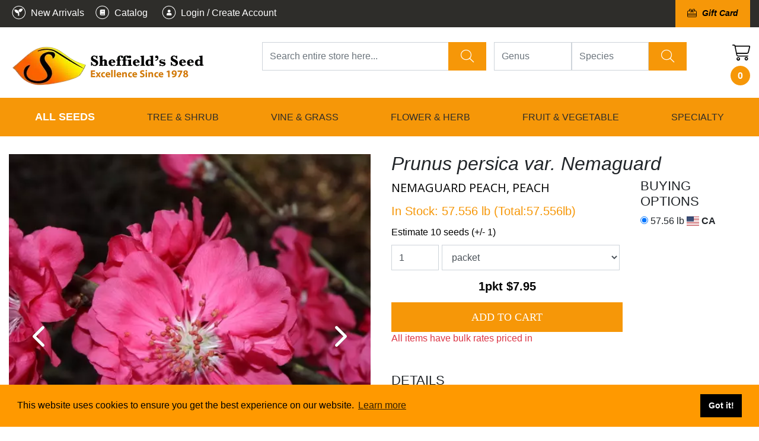

--- FILE ---
content_type: text/html; charset=UTF-8
request_url: https://sheffields.com/seeds-for-sale/Prunus/persica/Nemaguard/5759/Nemaguard-Peach,-Peach/Nemaguard-Peach,-Peach
body_size: 57436
content:
<!DOCTYPE html>
<html lang="en">
    <head>
        <meta charset="utf-8" />
<meta http-equiv="X-UA-Compatible" content="IE=edge" />
<meta name="viewport" content="width=device-width, initial-scale=1" />


	<meta name="keywords" content="Prunus persica var. Nemaguard,Prunus,persica,Nemaguard,Tree,Web page Navigation,Nemaguard Peach, Peach" />
	<meta name="author" content="sheffields.com" />
	<meta name="language" content="en" />
	<meta name="description" content="Looking for a delicious and hardy peach tree that can withstand nematode attacks? Look no further than the Prunus persica var. Nemaguard, also known as the Nemaguard Peach. Native to China and domesticated in the region between the Tarim basin and Kunlun " />

<title>Prunus persica var. Nemaguard - Tree,Web page Navigation - Nemaguard Peach, Peach</title>

			    
    <link rel="shortcut icon" href="/data/6374d8a613415.png" />
<meta name="msapplication-TileColor" content="#293846">
<meta name="msapplication-TileImage" content="https://sheffields.com/html/scale_fit_trans/144/data/6374d8a613415.png">
<meta name="theme-color" content="#ffffff">        
<link rel="apple-touch-icon" sizes="57x57" href="/html/scale_fit_trans/57/data/6374d8a613415.png">
<link rel="apple-touch-icon" sizes="60x60" href="/html/scale_fit_trans/60/data/6374d8a613415.png">
<link rel="apple-touch-icon" sizes="72x72" href="/html/scale_fit_trans/72/data/6374d8a613415.png">
<link rel="apple-touch-icon" sizes="76x76" href="/html/scale_fit_trans/76/data/6374d8a613415.png">
<link rel="apple-touch-icon" sizes="114x114" href="/html/scale_fit_trans/114/data/6374d8a613415.png">
<link rel="apple-touch-icon" sizes="120x120" href="/html/scale_fit_trans/120/data/6374d8a613415.png">
<link rel="apple-touch-icon" sizes="144x144" href="/html/scale_fit_trans/144/data/6374d8a613415.png">
<link rel="apple-touch-icon" sizes="152x152" href="/html/scale_fit_trans/152/data/6374d8a613415.png">
<link rel="apple-touch-icon" sizes="180x180" href="/html/scale_fit_trans/180/data/6374d8a613415.png">
<link rel="icon" type="image/png" sizes="192x192"  href="/html/scale_fit_trans/192/data/6374d8a613415.png">
<link rel="icon" type="image/png" sizes="32x32" href="/html/scale_fit_trans/32/data/6374d8a613415.png">
<link rel="icon" type="image/png" sizes="96x96" href="/html/scale_fit_trans/96/data/6374d8a613415.png">
<link rel="icon" type="image/png" sizes="16x16" href="/html/scale_fit_trans/16/data/6374d8a613415.png">
<link rel="manifest" href="/data/2023.sheffields.com/manifest.json">



    <meta property="og:type" content="product" />
<meta property="og:site_name" content="Sheffields Seeds Online Ltd" />
<meta property="og:url" content="https://sheffields.com/seeds-for-sale/Prunus/persica/Nemaguard/5759/Nemaguard-Peach,-Peach/Nemaguard-Peach,-Peach" />
<meta name="pinterest-rich-pin" content="true"><meta property="pinterest" content="Array" />
<meta property="og:image" content="https://sheffields.com/data/64ef66749ffa8.jpeg" />
<meta property="og:image:secure_url" content="https://sheffields.com/data/64ef66749ffa8.jpeg" />
<meta property="og:image:type" content="image/jpeg" />
<meta property="og:price:currency" content="USD" />
<meta property="og:availability" content="instock" />
<meta property="og:price:amount" content="7.95" />
<meta property="og:title" content=" - Price per 1 packet" />

    <!-- Schema.org markup for Google+ -->
            
    <!-- Twitter Card data -->
                        <!-- Twitter summary card with large image must be at least 280x150px -->
    
    <!-- Open Graph data -->
    
                        <!-- Bootstrap core CSS -->
    <link href="/css/bootstrap4/bootstrap.min.css?v=1687330039" rel="stylesheet" media="print" onload="if(media!='all')media='all'">
    <!-- Bootstrap core CSS EE -->
	        <script src="https://cdnjs.cloudflare.com/ajax/libs/jquery/3.1.1/jquery.min.js" integrity="sha512-U6K1YLIFUWcvuw5ucmMtT9HH4t0uz3M366qrF5y4vnyH6dgDzndlcGvH/Lz5k8NFh80SN95aJ5rqGZEdaQZ7ZQ==" crossorigin="anonymous" referrerpolicy="no-referrer"></script>
        <!--<script  src="//code.jquery.com/jquery-3.4.1.slim.min.js"></script>-->
    <!--<script src="//code.jquery.com/jquery-3.4.1.min.js"></script>-->
    <script async defer src="/applications/application_admin/js/plugins/waypoint/jquery.waypoints.min.js?v=1687330037"></script>
    <script async defer src="/js/pace.min.js?v=1687330040"></script>
    <script src="//cdnjs.cloudflare.com/ajax/libs/popper.js/1.12.5/umd/popper.min.js"></script>
    <script  src="/js/bootstrap4/bootstrap.min.js?v=1687330040"></script>

    <script  src="/applications/application_site/js/plugins/momentjs/moment.min.js?v=1687330039"></script>
        <link rel="preconnect" href="https://code.jquery.com">
    <script>
        var owlCarouselIs = false;
        var inputmaskIs = false;
        var datapicerIs = false;
            var datePickerFormat = 'mm/dd/yyyy';
    </script>
    <link href="/applications/application_site/css/plugins/sweetalert/sweetalert.css" rel="stylesheet"  media="print" onload="if(media!='all')media='all'">
    <!--<link href="/applications/application_site/css/plugins/sweetalert/sweetalert.css?v=1687330039" rel="preload" as="style" media="print" onload="if(media!='all')media='all'">-->
    <noscript>
        <link href="/applications/application_site/css/plugins/sweetalert/sweetalert.css?v=1687330039"  rel="preload" as="style" >
    </noscript>
    <script async defer src="/applications/application_admin/js/plugins/sweetalert/sweetalert.min.js?v=1687330037"></script>
    <link type="text/css" href="/applications/application_site/css/b4-style_site.css" rel="stylesheet"  media="print" onload="if(media!='all')media='all'">
        <style>
        /* spinner style */
        .spinner {
            position: fixed;
            width: 125px;
            height: 125px;
            left: 50%;
            top: 50%;
            transform: translate(-50%, -50%);
        }
        .spinner:before,
        .spinner:after {
            content: "";
            display: block;
            position: absolute;
            border-width: 4px;
            border-style: solid;
            border-radius: 50%;
        }
        /* spinner-3 styles */
        @-webkit-keyframes scale-2 {
            0% {
                    -webkit-transform: scale(0);
                    transform: scale(0);
                    opacity: 0;
            }
            50% {
                    -webkit-transform: scale(0.7);
                    transform: scale(0.7);
                    opacity: 1;
            }
            100% {
                    -webkit-transform: scale(1);
                    transform: scale(1);
                    opacity: 0;
            }
        }
        @keyframes scale-2 {
            0% {
                    -webkit-transform: scale(0);
                    transform: scale(0);
                    opacity: 0;
            }
            50% {
                    -webkit-transform: scale(0.7);
                    transform: scale(0.7);
                    opacity: 1;
            }
            100% {
                    -webkit-transform: scale(1);
                    transform: scale(1);
                    opacity: 0;
            }
        }
        .spinner.spinner-3:before {
            width: 117px;
            height: 117px;
            border-color: #047cc9;
            top: 0px;
            left: 0px;
            -webkit-animation: scale-2 1s linear 0s infinite;
            animation: scale-2 1s linear 0s infinite;
        }
        .spinner.spinner-3:after {
            width: 117px;
            height: 117px;
            border-color: #00498a;
            top: 0;
            left: 0;
            opacity: 0;
            -webkit-animation: scale-2 1s linear 0.5s infinite;
            animation: scale-2 1s linear 0.5s infinite;
        }


        #load.spinners {
            background: rgba(0, 0, 0, 0.6);
            z-index: 16777271;
            position: fixed;
            height: 100%;
            width: 100%;

        }


        /*bootsrap customize....*/        
        body .modal .modal-header {
          background-color: #f69708;
          border-radius: 20px 20px 0 0;
        }
        .modal-content{
          border-radius:20px;
        }        
        
        body .cart_submit_button {
          background-color: #f69708;
          border: 0px;
          color: white;
        }
        
        /*****add to cart********/
        #details_inventory_prices ul {
          padding: 0;
        }

        #details_inventory_prices ul  li {
          list-style: none;
          padding: 0px;
          margin: 0px;
          display: block;
        }
        
        #details_inventory_prices  .items {
          display: flex;
        }
        
        #details_inventory_prices  .items > * {
          margin-right: 5px;
        }
        
        .small_cart_add_to_cart_button{
            display: inline-block;
            width: 100%;
            color: white;
            border: 0px solid;
            background-color: #d37906;
            line-height: 24px;
            padding: 10px;        
        }    
        
        .price_calculated_text{
            float:right;
        }    
        
        #details_inventory_prices input, $details_inventory_prices select{        
            background: white;
            border: 1px solid black;
        }
        
        #details_inventory_prices .calculate_price{
        
        }
        
        /*details_inventory_details*/
        	#details_inventory_details span {
		color: gray;
		width: 10em;
		display: inline-block;
    	}
    	
    	#details_inventory_details  .otherinventory span{
    	   width: auto;
    	}
    
    	.sample_box {
    		border: 1px solid #d37906;
    	}
        a.more span.more_text{
            text-decoration:underline;
            color: #212529;
        }
        
        .section_byline{
            display: inline-block;width: 100%;font-size: 0.7em;margin: 0px;padding: 0px;
        }
        
        .logout-link {
          color: orange !important;
          margin-left: 10px;
          font-weight: 500 !important;
        }        
        
        .inventory_search_filters_toggler_button{
            display:none;	
        }
        
        body .column .layout_menu > li > a {
          line-height: 14px;
        }        
        
        @media (max-width: 400px){
            button.layout_tool_menu_for_category_toggle {
                top:-10px;
            }
        }
        
        @media only screen and (max-width: 768px){
        
            i.fab.fa-facebook, i.fab.fa-pinterest,i.fab.fa-youtube,i.fab.fa-twitter {
              font-size: 30px !important;
            }
            
            .big_name{
                font-size:26px;
                line-height: 1em;
            }   
            .fa-line-columns.fa-rotate-90.fas {
              display: none !important;
            }    
            
            .form-inline.inventory_filters_items.inventory_filters_items_preview{
                width: 100% !important;
            }  
            
            div.inventory_filter_item span{
                margin-right: 5px;
            }   
            div.inventory_filter_item{
                padding: 5px 10px;
            }
            
            div.clearsearch {
              width: auto !important;
              margin-top: 5px;
            }
            
            
            .top_links_45{
             font-size:12px; 
              line-height:30px !important;
            }
            .top_links_45 div{
                height: 30px !important;
                line-height:30px !important;
            }
            
            .setListType{
              margin-left: 5px !important;
            }
            
            .top_links_45 select{
              font-size:12px; 
              padding:0px 5px 0px 10px !important;
            }
            
            .top_links ul.pagination > li.page-item > a.page-link{
            line-height: 1em !important;
              height: 30px;
              padding-top:5px;
              margin-top:3px
            }
            
            .inventory_search_filters_toggler_button {
              background: white !important;
              color: #f69708 !important;
              font-weight:bold;
              text-transform:uppercase !important;
              display:block;
            }
            
            .navbar-toggler.navbar-toggler-top.collapsed span, .navbar-toggler.navbar-toggler-top span
            {
              color: white !important;
            }
            
            .cart_icon{
              position: fixed;
              top: 75px;
              right: 2px;
              z-index: 100;
              background: white;
              padding: 5px;
              border-radius: 5px;            
            }
            
            .logonscms.img-fluid.lazy-done
            {
              max-width: calc(100% - 90px) !important;
              height: auto;
            } 
            
            .with_extra_top{
                padding-top:0px !important;
            }           
            
        }
        
        @media only screen and (max-width: 576px){

            
            .main-search .btn-default.btn.clear_btn{
                font-size: 0px !important;
            }
            
            i.fa.fa-times{
                font-size:14px;
            }
            
            .blog_content_structure .search_buttons_group{
                display:flex;
            }
            
            .blog_content_structure .search_buttons_group .btn span{
                display:none;           
            } 
            .blog_content_structure .search_buttons_group .btn i.fa.fa-times{            
                font-size: 22px;
            }
            
            .small_top_icons a span{
                display:none;
            }
            
            .small_top_icons a{
                margin-left:0px !important;
                margin-right:0px !important;
            }
            
        }
        
        .blog_content_structure .form-inline.main-search{
            align-items: flex-start;
        }
        
         @media (min-width: 768px){
            .big_name{
                font-size:32px;
                line-height: 1em;
            }
            

        }
        
        @media (max-width: 900px){
            .blog_content_structure .search_on_top .search_buttons_group {
                  margin-top: 10px;
            }
            
            .blog_content_structure .search_buttons_group .btn.btn-success{
                height: 38px;
            }
            
            div.modal .modal-dialog:not(.force-modal-lg){
                width: 500px;
                max-width: 100%;                            
            }
            
            .inventory_list_content{
                padding:15px;
            }            
            
        }
        
        
        #per_page, .page-link {
          background-color: transparent;
        }
        
        .inline-grid-list {
          margin-bottom: 20px;
        }        

        body.kontrast .list-group-item, body.kontrast .autocomplete_list{
            background-color: var(--konrast-grey) !important;
        }
        
        body.kontrast div.autoserach-view-more{
            color:var(--konrast-link) !important;
        }
        
        body.kontrast .inventory_filter_item::after {
            color: var(--konrast-text) !important;        
        }
        
        body.kontrast .growing_info_box img{
            filter: invert(100%);
        }
        
        .hidden0 {
            display: none;
        }
        
        .layout_tool_menu.layout_vertical li.sub_menu1:hover li.sub_menu2, .layout_tool_menu.layout_vertical li.sub_menu1:hover li.sub_menu2 a {
          color: #42515c;
          background-color: transparent;
        }
        
        .layout_tool_menu.layout_vertical li.sub_menu1 li.sub_menu2:hover, .layout_tool_menu.layout_vertical li.sub_menu1 li.sub_menu2:hover a {
          color: var(--main-orange);
          background-color: transparent;
        }
        
        select.form-control {
          font-weight: bold;
          box-shadow: 0 0 5px -3px gray inset;
          border-radius: 0px;
          background-color: #fefefe;
        }        
        
        .inventory_list .row-cols-lg-5 > .col-md-12 {
          flex: 0 0 100%;
          max-width: 100%;
        }
        
        
        /*div.layout_menu_horizontal-top li.template_menu:last-child {
            background: rgb(246, 151, 8);
        }
        
        div.layout_menu_horizontal.layout_menu_horizontal-top .template_menu:last-child a, .layout_menu_horizontal.layout_menu_horizontal-top .template_menu:first-child a {
          font-weight: 400;
          color: black;          
          font-size: 1.0em;
        }
        
        div.class_name_3688, div.class_name_4090, div.class_name_4058, div.class_name_4823, div.class_name_4874 {
            background: rgb(246, 151, 8) !important;
            background-color: rgb(246, 151, 8) !important;
        }*/
        
    </style>


    <link rel="stylesheet" data-mce-href="/font-awesome/css/all.min.css" href="/font-awesome/css/all.min.css?v=1688735398" media="print" onload="if(media!='all')media='all'">
    <noscript>
        <link rel="stylesheet" data-mce-href="/font-awesome/css/all.min.css" href="/font-awesome/css/all.min.css?v=1688735398">
    </noscript>
        <script async defer src="/applications/application_site/js/plugins/Inputmask/dist/min/jquery.inputmask.bundle.min.js?v=1687330039"></script>
        <link rel="stylesheet" href="/applications/application_admin/css/plugins/chosen/bootstrap-chosen.css?v=1687330035" media="print" onload="if(media!='all')media='all'">
    <noscript>
        <link rel="stylesheet" href="/applications/application_admin/css/plugins/chosen/bootstrap-chosen.css?v=1687330035">
    </noscript>
        <script async defer src="/applications/application_admin/js/plugins/chosen/chosen.jquery.min.js?v=1687330036"></script>
    <!--<script async src="//labels-prod.s3.amazonaws.com/vin_select/47493.js"></script>-->
    <script>
        $(function(){
            jQuery(document).ready(function () {
                $('input[type="checkbox"]').click(function () {
                    var inputValue = $(this).attr("value");
                    $("." + inputValue).slideToggle("slow", function () {
                        // Animation complete.
                    });
                });
            });
        });
        </script>

    		<script async src="/applications/application_admin/js/plugins/fabric/fabric.min.js"></script>

    <script async defer src="/applications/application_site/js/cart.min.js?v=1729493780"></script>
    
    <script async defer src="/applications/application_site/js/scripts.min.js?v=1687330039"></script>



    <script>
        $(function(){
        $(document).on('click', 'a[href^="/#"]', function (event) {
            event.preventDefault();

            $('html, body').animate({
                scrollTop: $($.attr(this, 'href').substring(1, $.attr(this, 'href').length)).offset().top - 100
            }, 500);
        });
        $("img").each(function(index) {
            var img = $(this);
            if (!img.attr("alt") || img.attr("alt") == ""){
                img.attr("alt", "Simple image text "+ index);
            }
        });
    });
    </script>
                        		<link rel="stylesheet"  type="text/css"  href="/applications/application_site/css/plugins/select2/select2.min.css?v=1687330039"  media="print" onload="if(media!='all')media='all'"/>
        
    
        <script async defer src="/applications/application_site/js/utils.min.js?v=1729493780"></script>

        
            <link href="/html/css/1/style_1.css" rel="stylesheet"  media="print" onload="if(media!='all')media='all'"/>
        <link href="/html/record_css/1/style_1.css" rel="stylesheet"  media="print" onload="if(media!='all')media='all'"/>
        <noscript>
            <link href="/html/css/1/style_1.css" rel="stylesheet"/>
            <link href="/html/record_css/1/style_1.css" rel="stylesheet"/>
        </noscript>
    
        <link rel="stylesheet" type="text/css" href="//cdnjs.cloudflare.com/ajax/libs/cookieconsent2/3.1.0/cookieconsent.min.css"  media="print" onload="if(media!='all')media='all'" />
    <script async src="//cdnjs.cloudflare.com/ajax/libs/cookieconsent2/3.1.0/cookieconsent.min.js"></script>
    <script>

        window.addEventListener("load", function(){

        window.cookieconsent.initialise({
        "palette": {
                "popup": {
                        "background": "#ff9900",
                            },
                    "button": {
                                        "background": "#000000",
                            
            }
            },
    
                        "position": "bottom",
                            "theme": "block",
    
            
                "content": {
                                                                    "href": "/policies"
                            }
                    })
        });
    </script>


    <link rel="preload" href="/font-awesome/webfonts/fa-light-300.woff2" as="font" type="font/woff2" crossorigin="anonymous">
    <link rel="preload" href="/font-awesome/webfonts/fa-solid-900.woff2" as="font" type="font/woff2" crossorigin="anonymous">
    		<link rel="stylesheet"  type="text/css"  href="/applications/application_site/css/media_print.css?v=1687330039"  media="print" onload="if(media!='all')media='all'"/>
    <style>
            </style>
    <link rel="preconnect" href="https://fonts.gstatic.com/" >
    <script>

    $(document).ready(function () {
        setTimeout(function(){
            
            var lazyloadImages;
            if ("IntersectionObserver" in window) {
                
    //            if (fakeJump) {
    //                clearTimeout(fakeJump);
    //            }
    
                lazyloadImages = document.querySelectorAll("img");
                var imageObserver = new IntersectionObserver(function (entries, observer) {
                    entries.forEach(function (entry) {
                        if (entry.isIntersecting || $(entry.target).hasClass('no-lazy-load')) {
                            var image = entry.target;
                            if(image.dataset.src && image.dataset.src != ''){
                                image.src = image.dataset.src;
                            }
                            image.classList.add("lazy-done");
                            image.classList.remove("lazy");
                            image.classList.add("lazy-done2");
                            fakeJump = setTimeout(function () {
    
                                image.classList.remove("lazy-done2");
    
                            }, 100);
                            imageObserver.unobserve(image);
                        }
                    });
                }, {
                    root: document.querySelector("#site-body-content"),
                    rootMargin: "0px 0px 500px 0px"
                });
    
                lazyloadImages.forEach(function (image) {
                    imageObserver.observe(image);
                });
                
            } else {
                
                var lazyloadThrottleTimeout;
                lazyloadImages = $("img");
    
                function lazyload() {
                    if (lazyloadThrottleTimeout) {
                        clearTimeout(lazyloadThrottleTimeout);
                    }
    //                if (fakeJump) {
    //                    clearTimeout(fakeJump);
    //                }
                    lazyloadThrottleTimeout = setTimeout(function () {
                        var scrollTop = $(window).scrollTop();
                        lazyloadImages.each(function () {
                            var el = $(this);
                            if (el.offset().top < window.innerHeight + scrollTop + 500) {
                                var url = el.attr("data-src");
                                if(url && url != ''){
                                    el.attr("src", url);
                                }
                                el.addClass("lazy-done");
                                el.addClass("lazy-done2");
                                el.removeClass("lazy");
    
    
                                lazyloadImages = $("img:not(.lazy-done)");
                                
                            }
                            fakeJump = setTimeout(function () {
    
                                el.removeClass("lazy-done2");
    
                            }, 100);
                        });
                        if (lazyloadImages.length == 0) {
                            $(document).off("scroll");
                            $(window).off("resize");
                        }
                    }, 20);
    
                }
    
                $(document).on("scroll", lazyload);
                $(window).on("resize", lazyload);
                window.addEventListener("orientationChange", lazyload);
                
            }

            var fakeJump = null;
            
            $(document).scroll(function() { 
                var lazyloadImagesCheck = $("img");
                lazyloadImagesCheck.each(function () {
                    if (fakeJump) {
                        clearTimeout(fakeJump);
                    }
                    var el = $(this);
                    if(el.width()<=1){
                      el.addClass("lazy-done2");
                      fakeJump = setTimeout(function () {
                        el.removeClass("lazy-done2");
                      }, 100);
                    }
        
        
                })
                fJump = setTimeout(function () {
                    $(".lazy-done2").removeClass("lazy-done2");
                }, 100);
            });
            
        }, 1000);
    });
    
//    const observer = new PerformanceObserver((list) => {
//        for (const entry of list.getEntries()) {
//            const fid = entry.processingStart - entry.startTime;
//            console.log('FID:', fid);
//        }
//    });

// Start observing first-input entries.
//    observer.observe({
//        type: 'first-input',
//        buffered: true,
//    });
</script>
<style>
    .lazy {
        padding:15px;
    }
    .lazy-done {
        padding:0px;
    }
    .lazy-done2 {
        padding:15px;
    }
    .lazy.owl-lazy {
            padding: 0px;
    }
</style>        <link href="/css/themes.css?v=1687330039" rel="stylesheet"  media="print" onload="if(media!='all')media='all'"/>
    <noscript>
        <link href="/css/themes.css?v=1687330039" rel="stylesheet"/>
    </noscript>

        
    





<!-- Facebook Pixel Code -->
<script>
!function(f,b,e,v,n,t,s){if(f.fbq)return;n=f.fbq=function(){n.callMethod?
n.callMethod.apply(n,arguments):n.queue.push(arguments)};if(!f._fbq)f._fbq=n;
n.push=n;n.loaded=!0;n.version='2.0';n.queue=[];t=b.createElement(e);t.async=!0;
t.src=v;s=b.getElementsByTagName(e)[0];s.parentNode.insertBefore(t,s)}(window,
document,'script','//connect.facebook.net/en_US/fbevents.js');
fbq('init', '112424525810376');
fbq('track', "PageView");</script>
<noscript>
	<img height="1" width="1" style="display:none" src="https://www.facebook.com/tr?id=112424525810376&ev=PageView&noscript=1"/>
</noscript>
<!-- End Facebook Pixel Code -->
<script>
(function(w,d,t,r,u){var f,n,i;w[u]=w[u]||[],f=function(){var o={ti:"5442076"};o.q=w[u],w[u]=new UET(o),w[u].push("pageLoad")},n=d.createElement(t),n.src=r,n.async=1,n.onload=n.onreadystatechange=function(){var s=this.readyState;s&&s!=="loaded"&&s!=="complete"||(f(),n.onload=n.onreadystatechange=null)},i=d.getElementsByTagName(t)[0],i.parentNode.insertBefore(n,i)})(window,document,"script","//bat.bing.com/bat.js","uetq");
</script>
<noscript>
		<img src="//bat.bing.com/action/0?ti=5442076&Ver=2" height="0" width="0" style="display:none; visibility: hidden;" />
</noscript>
<script>
  (function(i,s,o,g,r,a,m){i['GoogleAnalyticsObject']=r;i[r]=i[r]||function(){
  (i[r].q=i[r].q||[]).push(arguments)},i[r].l=1*new Date();a=s.createElement(o),
  m=s.getElementsByTagName(o)[0];a.async=1;a.src=g;m.parentNode.insertBefore(a,m)
  })(window,document,'script','//www.google-analytics.com/analytics.js','ga');
  ga('create', 'UA-62581230-1', 'auto');
  /*ga('create', 'UA-42872136-1', 'sheffields.com',{'name':'SecondOne'}); */
  ga('send', 'pageview');
  /*ga('SecondOne.send', 'pageview');*/
</script>
 <!-- Google tag (gtag.js) -->
 <script async src="https://www.googletagmanager.com/gtag/js?id=G-T0DJGN3XNY"></script>
 <script>
  window.dataLayer = window.dataLayer || [];
  function gtag(){dataLayer.push(arguments);}
  gtag('js', new Date());
  gtag('config', 'G-T0DJGN3XNY');
gtag('config', 'AW-939704844');
</script>
<meta name="google-site-verification"
content="EhDIena6IS27lS3rlqAYSHKc3RjTgZ3LROrf34qPquM" />        
    <script>
		if (!document.cookie.split('; ').find(row => row.startsWith('global_cart_id='))) {
          const uniqueValue = 'uid_' + Date.now() + '_' + Math.random().toString(36).substr(2, 9);
          document.cookie = `global_cart_id=${uniqueValue}; path=/; expires=Fri, 31 Dec 9999 23:59:59 GMT`;
        }
    </script>
    
    
</head>


            <body id="page-top"  class='style_1' style="margin: 0;background-color:#ffffff;">
        
                
                  
                            <div id="site-body-content" class="site-body-content">

        
        
        
                
        
        
        <div class="resize_all_sites">
                                <input type="hidden" class="typografy_used_in_site" value="1">
                        <div class="load_template_boxes">
            <!--<style>-->

<!--</style>-->











    <div>


<div style="width:100%;  background-color:rgb(46, 45, 42);  " class=" bg-image-container bg-image-container4029  container-section"  data-container-id="4029">
    
    
        
    
		<div class="rs111222333 container_box container_class_4029 container_class_4029_    container-fluid 			animated container_4029					 			 			 	"

			data-conteiner="4029" data-id='4029'  data-type='conteiner' data-contentid="1477"  data-controller=""  data-templatetype="1" data-type_to_sort="conteiner"
			data-conteiner_type=" container-fluid " data-template_structure="1"				style="  background-image: none; padding-top:10px;  padding-bottom:10px; ;;   ; position: relative;"
		>
			
			
			
			
                    
        	                                
				
		
	

						
				
<div class=" row
		"
	data-higestcol="12"  data-smalestcol="12"  data-conteiner_type=" container-fluid "
	data-id="4031" data-type='row' data-contentid="1477"  data-controller=""  data-templatetype="1"  data-type_to_sort="row_in_container"
				  style=";; ">


	
	

			
							




<div data-list_element="[lp]"
	class="      column class_name_4043 column_class_4043_ column_class_4043__[lp] col_box_4043_ 
                      col-12 col-sm-12 col-md-12 col-lg-12  
                   coL_4043 coL_4043_4217   col_box_4043  animated 
            "
	data-higestcol="12" 	data-smalestcol="12"
    data-repeatable="false"
    data-conteiner_type=" container-fluid "
	data-id="4043" data-type="column"  data-contentid="1477" data-controller=""  data-templatetype="1" data-type_to_sort="col"
		style="
	    		         ;max-width:1400px;margin:0 auto;;                    ">

                
	



	 


	

		                
                                            
<div class=" row
		"
	data-higestcol="12"  data-smalestcol="12"  data-conteiner_type=" container-fluid "
	data-id="4032" data-type='row' data-contentid="1477"  data-controller=""  data-templatetype="1"  data-type_to_sort="row_in_col"
				  style=";; ">


	
	

			
							




<div data-list_element="[lp]"
	class="      column class_name_4044 column_class_4044_ column_class_4044__[lp] col_box_4044_ 
                      col-12 col-sm-8 col-md-6 col-lg-6  
                   coL_4044 coL_4044_8707   col_box_4044  animated 
            "
	data-higestcol="12" 	data-smalestcol="6"
    data-repeatable="false"
    data-conteiner_type=" container-fluid "
	data-id="4044" data-type="column"  data-contentid="1477" data-controller=""  data-templatetype="1" data-type_to_sort="col"
		style="
	    		         ;;                    ">

                
	



	 <style>
    /* Extra Small Devices, Phones */
    @media only screen and (max-width : 768px) {
        .class_name_4044 {
            
                            float:left;
                                }
    }
    /* Small Devices, Tablets */
    @media only screen and (min-width : 768px) and (max-width: 991px) {
        .class_name_4044 {

                                        float:left;
                                }
    }
    /* Medium Devices, Desktops */
    @media only screen and (min-width : 992px) and (max-width: 1199px) {
        .class_name_4044 {
                                        float:left;
                                }
    }
    /* Large Devices, Wide Screens */
    @media only screen and (min-width : 1200px) {
        .class_name_4044 {

                                        float:left;
                               }
    }





          </style>


	

		                
                                            
<div class=" row
		"
	data-higestcol="12"  data-smalestcol="6"  data-conteiner_type=" container-fluid "
	data-id="4033" data-type='row' data-contentid="1477"  data-controller=""  data-templatetype="1"  data-type_to_sort="row_in_col"
				  style=";; ">


	
	

			
							




<div data-list_element="[lp]"
	class="      column class_name_4045 column_class_4045_ column_class_4045__[lp] col_box_4045_ 
                      col-12 col-sm-12 col-md-12 col-lg-12  
                   coL_4045 coL_4045_3470   col_box_4045  animated 
            "
	data-higestcol="12" 	data-smalestcol="6"
    data-repeatable="false"
    data-conteiner_type=" container-fluid "
	data-id="4045" data-type="column"  data-contentid="1477" data-controller=""  data-templatetype="1" data-type_to_sort="col"
		style="
	    		         ;;                    ">

                
	



	 


	

		
            
        
        
    
    <div class="message_box message_box_sites message_box_962432 item_content rand_id_784072108 " style='' data-table_id='' data-table_name='sites_manage'>
    	<div class="simple_editor_text"><p style="color: white; margin-bottom: 0;"><a style="color: white; font-weight: 500;" href="/new-arrivals"><i class=""><img src="/data/63d24e20a801e.png" style="margin-top: -4px;" /></i><span> New Arrivals</span></a> <a style="margin-left: 10px; color: white; font-weight: 500;" href="/SeedCatalog"><i class=""><img src="/data/63d24e2037c8f.png" style="margin-top: -4px;" /></i><span> Catalog</span></a>    
    <a class="admin-link" style="color:white; margin-left: 15px;font-weight: 500;" href="/admin/login/index/"><i class=""><img src="/data/63d24e21046cf.png"  style="margin-top: -4px; width: 33px;height:30px"></i><span> Login / Create Account</span></a>    
</p></div>                
    </div>

    

        	    	








</div>




<script></script>
								
</div>
                                                                        	    	








</div>




<script></script>
					
							




<div data-list_element="[lp]"
	class="      column class_name_4046 column_class_4046_ column_class_4046__[lp] col_box_4046_ 
                      col-7 col-sm-4 col-md-6 col-lg-6  
                   coL_4046 coL_4046_1927   col_box_4046  animated 
            "
	data-higestcol="12" 	data-smalestcol="4"
    data-repeatable="false"
    data-conteiner_type=" container-fluid "
	data-id="4046" data-type="column"  data-contentid="1477" data-controller=""  data-templatetype="1" data-type_to_sort="col"
		style="
	    		         ;;                    ">

                
	



	 <style>
    /* Extra Small Devices, Phones */
    @media only screen and (max-width : 768px) {
        .class_name_4046 {
            
                            float:left;
                                }
    }
    /* Small Devices, Tablets */
    @media only screen and (min-width : 768px) and (max-width: 991px) {
        .class_name_4046 {

                                        float:left;
                                }
    }
    /* Medium Devices, Desktops */
    @media only screen and (min-width : 992px) and (max-width: 1199px) {
        .class_name_4046 {
                                        float:left;
                                }
    }
    /* Large Devices, Wide Screens */
    @media only screen and (min-width : 1200px) {
        .class_name_4046 {

                                        float:left;
                               }
    }





          </style>


	

		                
                                            
<div class=" row
		"
	data-higestcol="12"  data-smalestcol="4"  data-conteiner_type=" container-fluid "
	data-id="4034" data-type='row' data-contentid="1477"  data-controller=""  data-templatetype="1"  data-type_to_sort="row_in_col"
				  style=";; ">


	
	

			
							




<div data-list_element="[lp]"
	class="      column class_name_4911 column_class_4911_ column_class_4911__[lp] col_box_4911_ 
                      col-12 col-sm-12 col-md-12 col-lg-12  
                   coL_4911 coL_4911_7834   col_box_4911  animated 
            "
	data-higestcol="12" 	data-smalestcol="4"
    data-repeatable="false"
    data-conteiner_type=" container-fluid "
	data-id="4911" data-type="column"  data-contentid="1477" data-controller=""  data-templatetype="1" data-type_to_sort="col"
		style="
	    		         ;;                    ">

                
	



	 


	

		                
                                            
<div class=" row
		"
	data-higestcol="12"  data-smalestcol="4"  data-conteiner_type=" container-fluid "
	data-id="4908" data-type='row' data-contentid="1477"  data-controller=""  data-templatetype="1"  data-type_to_sort="row_in_col"
				  style=";; ">


	
	

			
							




<div data-list_element="[lp]"
	class="      column class_name_5209 column_class_5209_ column_class_5209__[lp] col_box_5209_ 
                      col-12 col-sm-12 col-md-12 col-lg-12  
                   coL_5209 coL_5209_3740   col_box_5209  animated 
            "
	data-higestcol="12" 	data-smalestcol="4"
    data-repeatable="false"
    data-conteiner_type=" container-fluid "
	data-id="5209" data-type="column"  data-contentid="1477" data-controller=""  data-templatetype="1" data-type_to_sort="col"
		style="
	    		         ;;                    ">

                
	



	 


	

		
            
        
        
    
    <div class="message_box message_box_sites message_box_962733 item_content rand_id_2106422880 " style='' data-table_id='' data-table_name='sites_manage'>
    	<div class="simple_editor_text"><p style="text-align: right; margin-bottom: 0; color: white; font-family: 'Helvetica Neue',Arial,'Noto Sans',sans-serif; font-size: 14px; font-weight: 100; font-style: italic; padding-top: 3px;"><a href="/inventory/view/700900" style="background: #f69708; padding: 20px; font-weight: 600; font-size: 14px; margin-left: 20px;"><i class="fa-light fa-gift-card" style="margin-right: 5px;"></i> Gift Card</a></p></div>                
    </div>

    

        	    	








</div>




<script></script>
								
</div>
                                                                        	    	








</div>




<script></script>
								
</div>
                                                                        	    	








</div>




<script></script>
								
</div>
                                                                        	    	








</div>




<script></script>
								
</div>
		 				
	

        			</div>






	
        
</div>











        
        




<div style="width:100%;   top: 0px" class="sticty bg-image-container bg-image-container4030  container-section"  data-container-id="4030">
    
    
        
    
		<div class="rs111222333 container_box container_class_4030 container_class_4030_    container-fluid 			animated container_4030					 			 			 	"

			data-conteiner="4030" data-id='4030'  data-type='conteiner' data-contentid="1477"  data-controller=""  data-templatetype="1" data-type_to_sort="conteiner"
			data-conteiner_type=" container-fluid " data-template_structure="1"				style="  background-image: none;;;   ; position: relative;"
		>
			
			
			
			
                    
        	                                
				
		
	

						
				
<div class=" row
		"
	data-higestcol="12"  data-smalestcol="12"  data-conteiner_type=" container-fluid "
	data-id="4035" data-type='row' data-contentid="1477"  data-controller=""  data-templatetype="1"  data-type_to_sort="row_in_container"
				  style=";; ">


	
	

			
							




<div data-list_element="[lp]"
	class="      column class_name_4048 column_class_4048_ column_class_4048__[lp] col_box_4048_ 
                      col-12 col-sm-12 col-md-12 col-lg-12  
                   coL_4048 coL_4048_1524   col_box_4048  animated 
            "
	data-higestcol="12" 	data-smalestcol="12"
    data-repeatable="false"
    data-conteiner_type=" container-fluid "
	data-id="4048" data-type="column"  data-contentid="1477" data-controller=""  data-templatetype="1" data-type_to_sort="col"
		style="
	    		          padding-top:10px;  background-color:rgb(255, 255, 255); ;;                    ">

                
	



	 


	

		                
                                            
<div class=" row
		"
	data-higestcol="12"  data-smalestcol="12"  data-conteiner_type=" container-fluid "
	data-id="4036" data-type='row' data-contentid="1477"  data-controller=""  data-templatetype="1"  data-type_to_sort="row_in_col"
				  style=";; ">


	
	

			
							




<div data-list_element="[lp]"
	class="      column class_name_4049 column_class_4049_ column_class_4049__[lp] col_box_4049_ 
                      col-12 col-sm-12 col-md-12 col-lg-12  
                   coL_4049 coL_4049_6979   col_box_4049  animated 
            "
	data-higestcol="12" 	data-smalestcol="12"
    data-repeatable="false"
    data-conteiner_type=" container-fluid "
	data-id="4049" data-type="column"  data-contentid="1477" data-controller=""  data-templatetype="1" data-type_to_sort="col"
		style="
	    		          padding-top:15px;  padding-bottom:15px; ;max-width:1400px;margin:0 auto;;                    ">

                
	



	 


	

		                
                                            
<div class=" row
		"
	data-higestcol="12"  data-smalestcol="12"  data-conteiner_type=" container-fluid "
	data-id="4037" data-type='row' data-contentid="1477"  data-controller=""  data-templatetype="1"  data-type_to_sort="row_in_col"
				  style=";; ">


	
	

			
							




<div data-list_element="[lp]"
	class="      column class_name_4050 column_class_4050_ column_class_4050__[lp] col_box_4050_ 
                      col-12 col-sm-12 col-md-4 col-lg-4  
                   coL_4050 coL_4050_3807   col_box_4050  animated 
            "
	data-higestcol="12" 	data-smalestcol="4"
    data-repeatable="false"
    data-conteiner_type=" container-fluid "
	data-id="4050" data-type="column"  data-contentid="1477" data-controller=""  data-templatetype="1" data-type_to_sort="col"
		style="
	    		         ;;                    ">

                
	



	 


	

		                
                                            
<div class=" row
		"
	data-higestcol="12"  data-smalestcol="4"  data-conteiner_type=" container-fluid "
	data-id="4038" data-type='row' data-contentid="1477"  data-controller=""  data-templatetype="1"  data-type_to_sort="row_in_col"
				  style=";; ">


	
	

			
							




<div data-list_element="[lp]"
	class="      column class_name_4051 column_class_4051_ column_class_4051__[lp] col_box_4051_ 
                      col-12 col-sm-12 col-md-12 col-lg-12  
         center-logo          coL_4051 coL_4051_7836   col_box_4051  animated 
            "
	data-higestcol="12" 	data-smalestcol="4"
    data-repeatable="false"
    data-conteiner_type=" container-fluid "
	data-id="4051" data-type="column"  data-contentid="1477" data-controller=""  data-templatetype="1" data-type_to_sort="col"
		style="
	    		         ;;                    ">

                
	



	 


	

		
            
        
        
<a href="/">
    <img class="logonscms img-fluid" style="max-width: 100%; max-height: 100%;  "  data-org-src="https://sheffields.com/html/scale/900//data/64917a9098771.png.webp"   src="https://sheffields.com/html/scale/900//data/64917a9098771.png.webp"  alt="HOME - logo"  /><h1 style="display:none">Prunus persica var. Nemaguard - Tree,Web page Navigation - Nemaguard Peach, Peach Page</h1></a>

        	    	








</div>




<script></script>
								
</div>
                                                                        	    	








</div>




<script></script>
					
							




<div data-list_element="[lp]"
	class="      column class_name_4052 column_class_4052_ column_class_4052__[lp] col_box_4052_ 
                      col-12 col-sm-9 col-md-6 col-lg-7  
                   coL_4052 coL_4052_6526   col_box_4052  animated 
            "
	data-higestcol="12" 	data-smalestcol="6"
    data-repeatable="false"
    data-conteiner_type=" container-fluid "
	data-id="4052" data-type="column"  data-contentid="1477" data-controller=""  data-templatetype="1" data-type_to_sort="col"
		style="
	    		         ;;                    ">

                
	



	 <style>
    /* Extra Small Devices, Phones */
    @media only screen and (max-width : 768px) {
        .class_name_4052 {
            
                            float:left;
                                }
    }
    /* Small Devices, Tablets */
    @media only screen and (min-width : 768px) and (max-width: 991px) {
        .class_name_4052 {

                                        float:left;
                                }
    }
    /* Medium Devices, Desktops */
    @media only screen and (min-width : 992px) and (max-width: 1199px) {
        .class_name_4052 {
                                        float:left;
                                }
    }
    /* Large Devices, Wide Screens */
    @media only screen and (min-width : 1200px) {
        .class_name_4052 {

                                        float:left;
                               }
    }





          </style>


	

		                
                                            
<div class=" row
		"
	data-higestcol="12"  data-smalestcol="6"  data-conteiner_type=" container-fluid "
	data-id="4039" data-type='row' data-contentid="1477"  data-controller=""  data-templatetype="1"  data-type_to_sort="row_in_col"
				  style=";; ">


	
	

			
							




<div data-list_element="[lp]"
	class="      column class_name_4053 column_class_4053_ column_class_4053__[lp] col_box_4053_ 
                      col-12 col-sm-12 col-md-12 col-lg-12  
                   coL_4053 coL_4053_3893   col_box_4053  animated 
           top-search "
	data-higestcol="12" 	data-smalestcol="6"
    data-repeatable="false"
    data-conteiner_type=" container-fluid "
	data-id="4053" data-type="column"  data-contentid="1477" data-controller=""  data-templatetype="1" data-type_to_sort="col"
		style="
	    		         ;;                    ">

                
	



	 


	

		
            
        
        


	<form class="form-inline main-search " action="/inventory/list_search/" method="post" autocomplete="off">
		<div class="inventory_filters_items" 
		style="display:none;"
	>
	
	</div>
	

		    
	    				<div class="fs-wrap">
        	<div class="fs fs1" style="position:relative">
	            <label for="list_search_k" style="" >Keyword</label>
				<div style="width: 100%;">
					<input type="text" class="form-control  " id="list_search_k" name="k" value="" placeholder="Search entire store here..."  title="Title"/>

					    <input type="hidden" class="form-control" name="kf" value="962435" />
					    <input type="hidden" class="same_as_key" name="same_as_key" value="">
				</div>
    			        			<span class="search_buttons_group" style="right:0px;">
                    	<button class="btn btn-success" aria-label="Search" onclick="$('.same_as_key').val(1);">
                            <i class="fa fa-search"></i>
                            <span>Search</span>
                        </button>
        			</span>		
        			
        			                    				
			</div>
						

			
			
			<div class="fs fs2">
				<label for="list_search_kg" style="" >Genius</label>
				<div style="width: 100%;">
					<input type="text" name="f_sw[genus][]" value="" data-fieldname="Genus" placeholder="Genus" data-multisearch="true" class="form-control on-press-enter-reload" id="list_search_f[genus]" title="genus" onchange="AutoCompleteFieldSelect(this, 'genus')" onkeyup="AutoCompleteFieldSelect(this, 'genus')" onclick="AutoCompleteFieldSelect(this, 'genus')">
				</div>
			</div>
			<div class="fs fs2">
				<label for="list_search_ks" style="" >Species</label>
				<div style="width: 100%;">
				<input type="text" name="f_sw[species][]" value=""  data-fieldName="Species" placeholder="Species" data-multisearch="true"  class="form-control on-press-enter-reload" id="list_search_f[species]" title="species" onchange="AutoCompleteFieldSelect(this, 'species')" onkeyup="AutoCompleteFieldSelect(this, 'species')" onclick="AutoCompleteFieldSelect(this, 'species')">
				</div>
			</div>
			<style>
			
				.form-inline.main-search .fs.fs1 {
                    min-width: 55% !important;
                    width: 58%;
                    float: left;
                    max-width: calc(58%);
                    margin-right: 2%;
				}			
			
				.form-inline.main-search .fs2 {
					min-width: 15% !important;
					width: 20%;
					float: left;
					max-width: calc(20%);
				}
				.form-inline.main-search .fs input {
					min-width: 30% !important;
					width: calc(100%);
					float: left;
					max-width: 100%;
					height: 48px;
				}
				.fs-wrap {
					min-width: calc(100% - 64px);
					max-width: 100%;
				}
				
				.top-search .search_buttons_group{
				    top:0px;
				}

				@media (max-width:1024px) {
					.form-inline.main-search .fs2 {
						min-width: calc(50% - 32px) !important;
						width: calc(50% - 32px) !important;
					}
					.form-inline.main-search .fs.fs1 {
						min-width: 100% !important;
						width: 100%;
						float: left;
						max-width: 100%;
						margin-right: 0%;
						margin-bottom: 5px;
					}
					.form-inline.main-search .fs.fs1 input{
						width: calc(100% - 64px);
					}
					.top-search .search_buttons_group {
						position: absolute;
						right: 15px;
						bottom: 0;

					}
					.fs-wrap {
						max-width: 100%;
					}
					.fs.fs1 .search_buttons_group {
						display: block
					}
					.top-search .search_buttons_group {
						top: 53px;
					}
					.fs.fs1 .search_buttons_group {
						top:0;
					}
				}


			</style>
					</div>
			

	


    <span class="search_buttons_group">


	<button class="btn btn-success"  aria-label="Search">
        <i class="fa fa-search"></i>
        <span>Search</span>
    </button>

    
    
	</span>

    </form>


<script defer type="text/javascript" >

$(document).bind('ready ajaxComplete', function(){

	if($('.yearmonthpicker').length || $('.datepicker').lengtht){
    	if(typeof(jQuery.datetimepicker) != 'undefined'){
        	$('.datepicker').datetimepicker({
                viewMode: 'days',
                format: 'MM/DD/YYYY'
            });

        	$('.yearmonthpicker').datetimepicker({
                viewMode: 'years',
                format: 'MM/YYYY'
            });
    	}else{
        	if(!datapicerIs){
        		$("<link/>", {
        		   rel: "stylesheet",
        		   type: "text/css",
        		   href: "/applications/application_admin/css/plugins/datetimepicker/bootstrap-datetimepicker.min.css"
        		}).appendTo("head");

        		$.getScript("/applications/application_admin/js/plugins/datetimepicker/bootstrap-datetimepicker.min.js", function( data, textStatus, jqxhr ) {
        			if( $('.datepicker').length){
                		$('.datepicker').datetimepicker({
                            viewMode: 'days',
                            format: 'MM/DD/YYYY'
                        });
            		}
        			if($('.yearmonthpicker').length){
                    	$('.yearmonthpicker').datetimepicker({
                            viewMode: 'years',
                            format: 'MM/YYYY'
                        });
            		}
        	    });
        		datapicerIs = true;
        	}
    	}
	}
})

</script>

<style>
	.autocomplete_list{
	   position: absolute;
	   overflow: auto;
	   left: 0;
	   /*right: 0;*/
	   top: 50px;
	   max-height: 300px;
	   z-index: 10000;
	}

	.autocomplete_list .list-group{
		text-align:left;
		border:1px solid #eee;
	}

	.autocomplete_list .list-group .list-group-item{
		border:0px solid white;
	}
	.search_adv_section{
		top:50px;
	}



	.search_wide .form-inline .panel-heading{
		border-radius: 0;
		border: 1px solid #eee;
	}
	.search_wide .btn-success{
		background: url(/applications/application_admin/img/simple_line.png) right center no-repeat #FD8817;
		text-transform: uppercase;
	}
	.search_wide .form-inline .btn-success{
		width: 12%;
	}

	.search_wide .form-inline .btn-info{
		width: 12%;
	}

	.search_wide_list .form-inline .panel-heading{
		border-radius: 0;
		border: 1px solid #eee;
	}
	.search_wide_list .btn-success{
		background: url(/applications/application_admin/img/simple_line.png) right center no-repeat #FD8817;
		text-transform: uppercase;
	}
	.search_wide_list .form-inline .btn-success{
		width: 12%;
	}

	.search_wide_list .form-inline .btn-info{
		width: 14%;
	}

	.search_wide .btn.btn-success.big_search, .search_wide_list .btn.btn-success.big_search{
		background: #FD8817;
		width: auto;
		float: right;
		margin: 25px;
		padding: 10px 30px;
	}
	.search_wide_list .af, .search_wide .af{
		position: relative;
	}


</style>

<script>

	var autocomplete_timeout=null;
	var autocomplete_cache={};

	function AutoCompleteField(inputObj, fieldName){
		//console.log(autocomplete_timeout);
		if(autocomplete_timeout){
			//console.log('clera autocompleter');
			clearTimeout(autocomplete_timeout);
		}
		autocomplete_timeout = setTimeout(function(){
			inputObj, fieldName
			_AutoCompleteField(inputObj, fieldName);
		},400);
	}

	function _AutoCompleteField(inputObj, fieldName){
		var fieldValue = $(inputObj).val();
		if(!fieldValue){
			fieldValue = '';
		}
		$(inputObj).parent().off('mouseleave').on('mouseleave', {inputObj: inputObj}, function(e){
			AutoCompleteHideList(e.data.inputObj);
		});

		var params = $(inputObj).closest('form').serializeArray();

		//console.log(params);
		params[params.length]={name:'field_name',value:fieldName};
		params[params.length]={name:'field_value',value:fieldValue};

		var key = (JSON.stringify(params));
		if(autocomplete_cache[key]){
			AutoCompleteShowList(inputObj, fieldName, autocomplete_cache[key]['items']);
		}else{
			$.ajax({
				type: 'POST',
				dataType: 'json',
				url: '/inventory/autocompleter',
				data: params/*{
					field_name: fieldName,
					field_value: fieldValue
				}*/,
				success: function(r){
					AutoCompleteShowList(inputObj, fieldName, r['items']);
					autocomplete_cache[key]=r;
				}
			});
		}
	}

	function AutoCompleteShowList(inputObj, fieldName, items){
		AutoCompleteHideList(inputObj);
		if(!items){
			return;
		}
		position = $(inputObj).position();
		//position = $(inputObj).offset();


		if(items && items.length == 1 && $(inputObj).val()==items[0]['value']){
			return false;
		}

		var B = $(inputObj).parent();
		var B1 = $('<div>').addClass('autocomplete_list').appendTo(B).css({'min-width':$(inputObj).outerWidth(), left:position.left});
		var B2 = $('<div>').addClass('list-group').appendTo(B1);
		for(var i in items){
			var A = $('<a>').addClass('list-group-item').html(items[i]['value']).appendTo(B2);
			$(A).on('click', {inputObj: inputObj, value: items[i]['value']}, function(e){
				$(e.data.inputObj).val(e.data.value);
				AutoCompleteHideList(e.data.inputObj);
			});
		}
		$(B1).css('top', $(inputObj).outerHeight()+position.top+'px');
	}

	function AutoCompleteHideList(inputObj){
		$(inputObj).parent().find('.autocomplete_list').remove();
	}

</script>
<style>
.af .bootstrap-select.btn-group.show-tick .dropdown-menu li a span.text {
    max-width: 350px;
    margin-right: 34px;
    white-space: pre-wrap;
}
</style>
        	    	








</div>




<script></script>
					
							




<div data-list_element="[lp]"
	class="      column class_name_4054 column_class_4054_ column_class_4054__[lp] col_box_4054_ 
                      col-12 col-sm-12 col-md-12 col-lg-12  
                   coL_4054 coL_4054_2020   col_box_4054  animated 
            "
	data-higestcol="12" 	data-smalestcol="6"
    data-repeatable="false"
    data-conteiner_type=" container-fluid "
	data-id="4054" data-type="column"  data-contentid="1477" data-controller=""  data-templatetype="1" data-type_to_sort="col"
		style="
	    		         ;;                    ">

                
	



	 


	

		
            
        
        
<div class="embeded_code_ embeded_code_962436">
			<script type="text/javascript">

var clear_timer = null;

$('input#list_search_k').unbind("keyup").bind("keyup", { timer: clear_timer}, function(e){
    var obj = this;
    if(e.data.timer){
        clearTimeout(e.data.timer);
    }
    e.data.timer = setTimeout(function(){
        auto_search($(obj));
    }, 300);		
});	
$('input#list_search_k').unbind("focus").bind("focus", { timer: clear_timer}, function(e){
    var obj = this;
    if(e.data.timer){
        clearTimeout(e.data.timer);
    }
    e.data.timer = setTimeout(function(){
        auto_search($(obj));
    }, 300);		
});

function auto_search(inputObj){
	var value = inputObj.val();
	var box = inputObj.parent();
	var boxs = inputObj.parent().parent();
	if(value.length > 3){
		// $('.auto_search_results').remove();
		if($(boxs).find('.auto_search_results').length > 0){
			$('.auto_search_results').show();
			$('.auto_search_results .ac_dd' ).remove();
			$('.auto_search_loading').show();
		} else {
			
			$(boxs).append('<div class="auto_search_results" style=""></div>');
			$('.auto_search_results').append('<div class="auto_search_loading"><div class="lds-roller"><div></div><div></div><div></div><div></div><div></div><div></div><div></div><div></div></div></div>');
		}
		box.unbind("mouseleave").bind("mouseleave", function(){
			//$(this).find('.ac_dd').remove();
		});	
		$.ajax({
			type: 'POST',
			url: '/inventory/autocomplete_main_search',
			data: {search: value},
			dataType: 'json',
			success: function(r){
				$('.auto_search_loading').hide();
				if(r['items']){
					
					// $('.auto_search_results').show();
					var dd = $('<div>').addClass('ac_dd list-group').appendTo('.auto_search_results');
					for(var j in r['items']){
						var html = '<div class="row no-gutters">'
							+'<div class="col" style="max-width: 80px;">'
								+'<div class="menu-image h-40 d-flex align-items-start">'
								+'<img src="/html/scale/100/data/'+r['items'][j]['resources_list_first']+'" class="img-fluid lazy-done no-lazy-load"  style="width: 60px;height: 60px;object-fit: cover;border-radius: 50%!important;">'
								+'</div>'
							+'</div>'

							+'<div class="col">'
								+'<div class="flex-grow-1 menu-text px-1 pb-2"><p style="margin-bottom:0;    font-size: 1.4em;    font-weight: 500;">'
								+r['items'][j]['name1']
								+'</p>'
								+'<p style="margin-bottom:0;    font-size: 0.8em;    font-weight: 300;">'
								+r['items'][j]['name2']
								+'</p>'
							+'</div>'
							+'</div>'
								+'<div class="col" style="max-width:120px;"><div class="flex-grow-1 menu-text px-1 py-2 autoserach-view-more" style="    text-align: right;    text-decoration: underline;    color: #d37906;">view product</div></div>'
							+'</div>';
							var a = $('<a>').addClass('list-group-item list-group-item-action').css({'justify-content': 'space-between'}).html(html).appendTo(dd);
						
						$(a).bind("click", {item: r['items'][j]}, function(e){
							// console.error(e.data.item['id']);
							location.href=e.data.item['url'];
						});
					}
				}else{
					$('.auto_search_results').hide();
					// $('.auto_search_results').remove();
				}
			}
		});
	}
}

$(function(){
$('body').on('click',function(ev){
	if(ev.target && ($(ev.target).attr('id')=='list_search_k' || $(ev.target).closest('.auto_search_results').length) ){
		return true;
	}else{
		$('.auto_search_results').hide();
	}
});
});

</script>
<style>

.auto_search_results {
    max-height: 450px;
    overflow: auto;
    z-index: 999;
    width: 60vw;
    position: absolute;
    top: 50px;
    left: 50%;
    transform: translate(-50%, 0%);
}

@media (max-width:768px ){
	.auto_search_results {
		max-height: 450px;
		overflow: auto;
		z-index: 999;
		width: 100vw;
		position: absolute;
		left: 0;
transform: translate(0, 0%);
	}
}
.auto_search_results  a {
	cursor: pointer;
}
.autoserach-view-more {
	display: none;
}
.auto_search_results .list-group-item.list-group-item-action:hover .autoserach-view-more {
	display: block;
}
.auto_search_loading {
	background: white;
    text-align: center;
}

.lds-roller {
  display: inline-block;
  position: relative;
  width: 80px;
  height: 80px;
}
.lds-roller div {
  animation: lds-roller 1.2s cubic-bezier(0.5, 0, 0.5, 1) infinite;
  transform-origin: 40px 40px;
}
.lds-roller div:after {
  content: " ";
  display: block;
  position: absolute;
  width: 7px;
  height: 7px;
  border-radius: 50%;
  background: #d37906;
  margin: -4px 0 0 -4px;
}
.lds-roller div:nth-child(1) {
  animation-delay: -0.036s;
}
.lds-roller div:nth-child(1):after {
  top: 63px;
  left: 63px;
}
.lds-roller div:nth-child(2) {
  animation-delay: -0.072s;
}
.lds-roller div:nth-child(2):after {
  top: 68px;
  left: 56px;
}
.lds-roller div:nth-child(3) {
  animation-delay: -0.108s;
}
.lds-roller div:nth-child(3):after {
  top: 71px;
  left: 48px;
}
.lds-roller div:nth-child(4) {
  animation-delay: -0.144s;
}
.lds-roller div:nth-child(4):after {
  top: 72px;
  left: 40px;
}
.lds-roller div:nth-child(5) {
  animation-delay: -0.18s;
}
.lds-roller div:nth-child(5):after {
  top: 71px;
  left: 32px;
}
.lds-roller div:nth-child(6) {
  animation-delay: -0.216s;
}
.lds-roller div:nth-child(6):after {
  top: 68px;
  left: 24px;
}
.lds-roller div:nth-child(7) {
  animation-delay: -0.252s;
}
.lds-roller div:nth-child(7):after {
  top: 63px;
  left: 17px;
}
.lds-roller div:nth-child(8) {
  animation-delay: -0.288s;
}
.lds-roller div:nth-child(8):after {
  top: 56px;
  left: 12px;
}
@keyframes lds-roller {
  0% {
    transform: rotate(0deg);
  }
  100% {
    transform: rotate(360deg);
  }
}

</style>
	<div class="search_filters" style="display:none !important">
		<div class="form-inline inventory_filters_items inventory_filters_items_preview" action="/inventory/list_search/" method="post" autocomplete="off">
		</div>
	</div>	</div>

        	    	








</div>




<script></script>
					
							




<div data-list_element="[lp]"
	class="      column class_name_5022 column_class_5022_ column_class_5022__[lp] col_box_5022_ 
                      col-12 col-sm-12 col-md-12 col-lg-12  
                   coL_5022 coL_5022_1740   col_box_5022  animated 
            "
	data-higestcol="12" 	data-smalestcol="6"
    data-repeatable="false"
    data-conteiner_type=" container-fluid "
	data-id="5022" data-type="column"  data-contentid="1477" data-controller=""  data-templatetype="1" data-type_to_sort="col"
		style="
	    		         ;;                    ">

                
	



	 


	

		
            
        
        
    
    <div class="message_box message_box_sites message_box_962656 item_content rand_id_27398974 " style='' data-table_id='' data-table_name='sites_manage'>
    	<div class="simple_editor_text"></div>                
    </div>

    

        	    	








</div>




<script></script>
								
</div>
                                                                        	    	








</div>




<script></script>
					
							




<div data-list_element="[lp]"
	class="      column class_name_4056 column_class_4056_ column_class_4056__[lp] col_box_4056_ 
                      col-12 col-sm-3 col-md-2 col-lg-1  
                   coL_4056 coL_4056_9158   col_box_4056  animated 
            "
	data-higestcol="12" 	data-smalestcol="1"
    data-repeatable="false"
    data-conteiner_type=" container-fluid "
	data-id="4056" data-type="column"  data-contentid="1477" data-controller=""  data-templatetype="1" data-type_to_sort="col"
		style="
	    		         ;;                    ">

                
	



	 <style>
    /* Extra Small Devices, Phones */
    @media only screen and (max-width : 768px) {
        .class_name_4056 {
            
                            float:left;
                                }
    }
    /* Small Devices, Tablets */
    @media only screen and (min-width : 768px) and (max-width: 991px) {
        .class_name_4056 {

                                        float:left;
                                }
    }
    /* Medium Devices, Desktops */
    @media only screen and (min-width : 992px) and (max-width: 1199px) {
        .class_name_4056 {
                                        float:left;
                                }
    }
    /* Large Devices, Wide Screens */
    @media only screen and (min-width : 1200px) {
        .class_name_4056 {

                                        float:left;
                               }
    }





          </style>


	

		                
                                            
<div class=" row
		"
	data-higestcol="12"  data-smalestcol="1"  data-conteiner_type=" container-fluid "
	data-id="4040" data-type='row' data-contentid="1477"  data-controller=""  data-templatetype="1"  data-type_to_sort="row_in_col"
				  style=";; ">


	
	

			
							




<div data-list_element="[lp]"
	class="      column class_name_4057 column_class_4057_ column_class_4057__[lp] col_box_4057_ 
                      col-12 col-sm-12 col-md-12 col-lg-12  
                   coL_4057 coL_4057_1937   col_box_4057  animated 
            "
	data-higestcol="12" 	data-smalestcol="1"
    data-repeatable="false"
    data-conteiner_type=" container-fluid "
	data-id="4057" data-type="column"  data-contentid="1477" data-controller=""  data-templatetype="1" data-type_to_sort="col"
		style="
	    		         ;;                    ">

                
	



	 


	

		
            
        
        
    
    <div class="message_box message_box_sites message_box_962438 item_content rand_id_451340317 " style='' data-table_id='' data-table_name='sites_manage'>
    	<div class="simple_editor_text"><div class="row" style="line-height: 38px;">
<div class="col text-right"><script type="text/javascript">
	function reload_cart_icon(){
	    jQuery.ajax({
	        type: "POST",
	        url: '/cart/co/cart_icon/',
	        data: {},
	        dataType:'json',
	        success: function (response) {
				$('.cart_icon .badge.badge-pill').text(response.items_count);
				if(response.items_count > 0){
					$('.icon ').removeClass('fa-shopping-cart');
					$('.icon ').addClass('fa-cart-plus');
				}else{
					$('.icon ').removeClass('fa-cart-plus');
					$('.icon ').addClass('fa-shopping-cart');
				}
	        }
	    });		
	}
	$(function(){
		reload_cart_icon();
	});
</script>

<a class="cart_icon" href="/inventory_item/small_cart" data-href="/inventory_item/small_cart">
	<i class="icon fal fa-shopping-cart" style="font-size: 27px; margin-left: 5px; position: relative; top: 4px;"></i> 
	<span class="badge badge-pill" style="    color: white;
    background-color: var(--main-orange) ;
    font-size: 16px;
    margin-left: 10px;
    border-radius: 50%;
    line-height: 13px;
    padding: 10px 12px;">0</span>
</a>
</div>
</div></div>                
    </div>

    

        	    	








</div>




<script></script>
								
</div>
                                                                        	    	








</div>




<script></script>
								
</div>
                                                                        	    	








</div>




<script></script>
					
							




<div data-list_element="[lp]"
	class="      column class_name_4058 column_class_4058_ column_class_4058__[lp] col_box_4058_ 
                      col-12 col-sm-12 col-md-12 col-lg-12  
                   coL_4058 coL_4058_5344   col_box_4058  animated 
            "
	data-higestcol="12" 	data-smalestcol="12"
    data-repeatable="false"
    data-conteiner_type=" container-fluid "
	data-id="4058" data-type="column"  data-contentid="1477" data-controller=""  data-templatetype="1" data-type_to_sort="col"
		style="
	    		          background-color:rgb(246, 151, 8); ;;                    ">

                
	



	 


	

		                
                                            
<div class=" row
		"
	data-higestcol="12"  data-smalestcol="12"  data-conteiner_type=" container-fluid "
	data-id="4041" data-type='row' data-contentid="1477"  data-controller=""  data-templatetype="1"  data-type_to_sort="row_in_col"
				  style=";; ">


	
	

			
							




<div data-list_element="[lp]"
	class="      column class_name_4059 column_class_4059_ column_class_4059__[lp] col_box_4059_ 
                      col-12 col-sm-12 col-md-12 col-lg-12  
                   coL_4059 coL_4059_2010   col_box_4059  animated 
            "
	data-higestcol="12" 	data-smalestcol="12"
    data-repeatable="false"
    data-conteiner_type=" container-fluid "
	data-id="4059" data-type="column"  data-contentid="1477" data-controller=""  data-templatetype="1" data-type_to_sort="col"
		style="
	    		         ;max-width:1400px;margin:0 auto;;                    ">

                
	



	 


	

		                
                                            
<div class=" row
		"
	data-higestcol="12"  data-smalestcol="12"  data-conteiner_type=" container-fluid "
	data-id="4042" data-type='row' data-contentid="1477"  data-controller=""  data-templatetype="1"  data-type_to_sort="row_in_col"
				  style=";; ">


	
	

			
							


        <style>.inventory_search_filters_toggler_button {
display:none;
}</style>

<div data-list_element="[lp]"
	class="      column class_name_4060 column_class_4060_ column_class_4060__[lp] col_box_4060_ 
                      col-12 col-sm-12 col-md-12 col-lg-12  
                   coL_4060 coL_4060_9298   col_box_4060  animated 
           topmenu "
	data-higestcol="12" 	data-smalestcol="12"
    data-repeatable="false"
    data-conteiner_type=" container-fluid "
	data-id="4060" data-type="column"  data-contentid="1477" data-controller=""  data-templatetype="1" data-type_to_sort="col"
		style="
	    		         ;;                    ">

                
	



	 


	

		
            
        
            <div class="theme_menu_">
        
<nav class="navbar navbar-expand-md navbar-light navbar-top">

  <button class="navbar-toggler navbar-toggler-top" type="button" data-toggle="collapse" data-target="#navbar-collapse-9971" aria-controls="navbar-collapse-9971" aria-expanded="false" aria-label="Toggle navigation">
    <span style="display: inline-block;font-size: 15px;color: #333333;">Menu</span> <i class="fas fa-bars"></i> </span>
  </button>
  <div class="collapse navbar-collapse layout_menu_horizontal layout_menu_horizontal-top" id="navbar-collapse-9971">
        <ul class="layout_menu nav navbar-nav"><li class='template_menu  menu_section_id_152'><a  class="template_menu  menu_section_id_152" href="/inventory">All Seeds</a></li><li class='template_menu  menu_section_id_153'><a  class="template_menu  menu_section_id_153" href="/list/153/tree--shrub">Tree & Shrub</a></li><li class='template_menu  menu_section_id_154'><a  class="template_menu  menu_section_id_154" href="/list/154/vine--grass">Vine & Grass</a></li><li class='template_menu  menu_section_id_155'><a  class="template_menu  menu_section_id_155" href="/list/155/flower--herb">Flower & Herb</a></li><li class='template_menu  menu_section_id_132'><a  class="template_menu  menu_section_id_132" href="/list/132/fruit--vegetable">Fruit & Vegetable</a></li><li class='template_menu  menu_section_id_157'><a  class="template_menu  menu_section_id_157" href="/list/157/specialty">Specialty</a></li></ul>    </div>
    
   
	<button onclick="$('.inventory_search_filters').toggle();" class="inventory_search_filters_toggler_button"> <i class="fas fa-filter"></i> Filters </button>

    
</nav>
<style>
.layout_menu_horizontal .layout_menu li ul {

    display: none;
}
.navbar-toggler {
    font-size: 15px !important;
    font-family: "Roboto" !important;
     background-color: transparent !important; 
    line-height: 2em !important;
    text-transform: uppercase !important;
    text-align: center !important;
}
</style>

<script>
$(document).on('click', function(e){
    if($('a.submenu-on').hasClass('open-ul')){
        $('a.submenu-on').removeClass('open-ul')
    }

});
$('a.submenu-on').on('click', function(e){
    if ($(window).width() < 768) {
        if(!$(this).hasClass('open-ul')){

            $(this).addClass('open-ul')
            e.preventDefault();
            return false;
        }
    }
});
document.addEventListener('readystatechange',function(){
    if(document.readyState == 'complete'){
        
        if($(".megamenu-links").length){
            if($(".megamenu-links > ul> li ").length){
                $(".megamenu-links > ul> li ").on("mouseenter",
                        function () {
                            $('.megamenu.show .defactive').removeClass("defactive");
                            var setactivefirst = $(this).find("ul > li").first();
                            $(this).addClass("defactive");
                            if(setactivefirst.length){
                                $('.megamenu.show .megamenu-links > ul> li > ul> li').removeClass("active");
                                $(setactivefirst).addClass("active");
                                $('.megamenu.show .extra_content .menu_content_category').removeClass("active");
                            }
                            if($(this).find(" ul.cat-deep-2 li").first().length){
    //                            console.error($(this).find(" ul.cat-deep-2 li").first().length);
                                var setactivefirst = $(this).find(" ul.cat-deep-2 li").first();
                            }
//                            console.error(setactivefirst.length);
                            if(setactivefirst.length){
                                $('.megamenu.show .extra_content .menu_content_category').removeClass("active");
                                var table = $(setactivefirst).attr('data-category_table');
                                var id = $(setactivefirst).attr('data-id');
                                $('.megamenu.show  .extra_content .menu_content_category.menu_content_category_'+table+'_section_id_'+id).addClass("active");
                            } else {
                                $('.extra_content .menu_content_category').removeClass("active");
                                var table = $(this).attr('data-category_table');
                                var id = $(this).attr('data-id');
                                $('.megamenu.show  .extra_content .menu_content_category.menu_content_category_'+table+'_section_id_'+id).addClass("active");
                            }
                            $('.megamenu.show .megamenu-links > ul').css('min-height','initial');
                            $('.megamenu.show .megamenu-links > ul').css('min-height',$('.megamenu-links ul .defactive > ul').first().outerHeight(true));
//                            if($('.megamenu.show').find('.megamenu-links ul.cat-deep-1').first().length){
//                                $('.megamenu.show').find('.megamenu-links > ul').css('min-height',$(ell).find('.megamenu.show').find('.megamenu-links ul.cat-deep-1').first().outerHeight(true));
//                            }
                            
                            var depth = $(this).attr('data-depth');
                            $('.megamenu.show .megamenu-links > ul').removeClass('depth-no-0 depth-no-1 depth-no-2 depth-no-3').addClass('depth-no-'+depth);
                            $('.megamenu.show .megamenu-links > .extra_content').removeClass('depth-no-0 depth-no-1 depth-no-2 depth-no-3').addClass('depth-no-'+depth);
                            
                        }
                );
            }
            if($(".megamenu-links > ul> li > ul> li").length){
                $(".megamenu-links > ul> li > ul> li").on("mouseenter",
                        function () {
                            $('.megamenu.show .extra_content .menu_content_category').removeClass("active");
                            $('.megamenu.show .megamenu-links > ul> li > ul> li').removeClass("active");
                            $(this).addClass("active");
                            var setactive = $(this);
                            if($(this).find(" ul.cat-deep-2 li").first().length){
    //                            console.error($(this).find(" ul.cat-deep-2 li").first().length);
                                var setactive = $(this).find(" ul.cat-deep-2 li").first();
                            }
                            var table = $(setactive).attr('data-category_table');
                            var id = $(setactive).attr('data-id');
                            $('.megamenu.show .extra_content .menu_content_category.menu_content_category_'+table+'_section_id_'+id).addClass("active");
                        }
                );
            }

            if($(".megamenu-links > ul> li > ul.cat-deep-1 > li ul.cat-deep-2 li").length){
                $(".megamenu-links > ul> li > ul.cat-deep-1 > li ul.cat-deep-2 li").on("mouseenter",
                        function () {
                            $('.megamenu.show .extra_content .menu_content_category').removeClass("active");
                            $('.megamenu.show .megamenu-links > ul> li.defactive > ul.cat-deep-1 > li ul.cat-deep-2 li').removeClass("active");
//                            console.error('!!!');
                            $(this).addClass("active");
                            var table = $(this).attr('data-category_table');
                            var id = $(this).attr('data-id');
                            $('.megamenu.show .extra_content .menu_content_category.menu_content_category_'+table+'_section_id_'+id).addClass("active");
                        }
                );
            }
            $(".megamenu-links").each(function(){
                $(this).find(' > ul > li').first().addClass('defactive');
                var setactive = $(this).find(" > ul> li.defactive > ul > li").first();
                
                if(setactive.length){
                    $(this).find(' > ul').css('min-height','initial');
                    $(this).find(' > ul').css('min-height',$(this).find(' ul .defactive > ul').first().height());
                    $(this).find(' > ul> li > ul> li').removeClass("active");
                    $(setactive).addClass("active");
//                    var table = $(setactive).attr('data-category_table');
//                    var id = $(setactive).attr('data-id');
//                    $('.extra_content .menu_content_category.menu_content_category_'+table+'_section_id_'+id).addClass("active");
                }
                if($(this).find(" > ul> li.defactive > ul.cat-deep-1 > li ul.cat-deep-2 li").first().length){
//                    console.error($(this).find(" > ul> li.defactive > ul.cat-deep-1 > li ul.cat-deep-2 li").first().length);
                    var setactive = $(this).find(" > ul> li.defactive > ul.cat-deep-1 > li ul.cat-deep-2 li").first();
                }
                
                if(setactive.length){

                    $(setactive).addClass("active");
                    var table = $(setactive).attr('data-category_table');
                    var id = $(setactive).attr('data-id');
                    $('.megamenu .extra_content .menu_content_category.menu_content_category_'+table+'_section_id_'+id).addClass("active");
                }
            });
        }
    }
});
</script>    </div>
    
        	    	








</div>




<script></script>
								
</div>
                                                                        	    	








</div>




<script></script>
								
</div>
                                                                        	    	








</div>




<script></script>
								
</div>
                                                                        	    	








</div>




<script></script>
								
</div>
		 				
	

        			</div>






	
        
</div>











        
        




<div style="width:100%;  " class=" bg-image-container bg-image-container3833  container-section"  data-container-id="3833">
    
    
        
    
		<div class="rs111222333 container_box container_class_3833 container_class_3833_    container-fluid 			animated container_3833					 			 			 	"

			data-conteiner="3833" data-id='3833'  data-type='conteiner' data-contentid="1477"  data-controller=""  data-templatetype="1" data-type_to_sort="conteiner"
			data-conteiner_type=" container-fluid " data-template_structure="1"				style="  background-image: none;;max-width:1400px;margin:0 auto;;   ; position: relative;"
		>
			
			
			
			
                    
        	                                
				
		
	

						
				
<div class=" row
		"
	data-higestcol="12"  data-smalestcol="12"  data-conteiner_type=" container-fluid "
	data-id="3843" data-type='row' data-contentid="1477"  data-controller=""  data-templatetype="1"  data-type_to_sort="row_in_container"
				  style=";; ">


	
	

			
							




<div data-list_element="[lp]"
	class="      column class_name_3859 column_class_3859_ column_class_3859__[lp] col_box_3859_ 
                      col-12 col-sm-12 col-md-12 col-lg-12  
                   coL_3859 coL_3859_7655   col_box_3859  animated 
            "
	data-higestcol="12" 	data-smalestcol="12"
    data-repeatable="false"
    data-conteiner_type=" container-fluid "
	data-id="3859" data-type="column"  data-contentid="1477" data-controller=""  data-templatetype="1" data-type_to_sort="col"
		style="
	    		         ;;                    ">

                
	



	 


	

		
            
        
        

    <div class="page_content_load">
        


<div class='ooooo49   inventory_manage inventory_manage_5759'><!--<style>-->

<!--</style>-->











    <div>


<div style="width:100%;  " class=" bg-image-container bg-image-container3929  container-section"  data-container-id="3929">
    
    
        
    
		<div class="rs111222333 container_box container_class_3929 container_class_3929_5759    container-fluid 			animated container_3929					 			 			 	"

			data-conteiner="3929" data-id='3929'  data-type='conteiner' data-contentid="1480"  data-controller="inventory_manage"  data-templatetype="4" data-type_to_sort="conteiner"
			data-conteiner_type=" container-fluid " data-template_structure=""				style="  background-image: none;;;   ; position: relative;"
		>
			
			
			
			
                    
        	                                
				
		
	

						
				
<div class=" row
		"
	data-higestcol="12"  data-smalestcol="12"  data-conteiner_type=" container-fluid "
	data-id="3930" data-type='row' data-contentid="1480"  data-controller="inventory_manage"  data-templatetype="4"  data-type_to_sort="row_in_container"
				  style=";; ">


	
	

			
									<script  src="/applications/application_admin/js/content_structure.js"></script>





<div data-list_element="[lp]"
	class="      column class_name_3934 column_class_3934_5759 column_class_3934_5759_[lp] col_box_3934_5759 
                      col-12 col-sm-12 col-md-12 col-lg-12  
                   coL_3934 coL_3934_5849   col_box_3934  animated 
            "
	data-higestcol="12" 	data-smalestcol="12"
    data-repeatable="false"
    data-conteiner_type=" container-fluid "
	data-id="3934" data-type="column"  data-contentid="1480" data-controller="inventory_manage"  data-templatetype="4" data-type_to_sort="col"
		style="
	    		         ;;                    ">

                
	



	 


	

		                
                                            
<div class=" row
		"
	data-higestcol="12"  data-smalestcol="12"  data-conteiner_type=" container-fluid "
	data-id="3931" data-type='row' data-contentid="1480"  data-controller="inventory_manage"  data-templatetype="4"  data-type_to_sort="row_in_col"
				  style=";; ">


	
	

			
							




<div data-list_element="[lp]"
	class="      column class_name_4690 column_class_4690_5759 column_class_4690_5759_[lp] col_box_4690_5759 
                      col-12 col-sm-12 col-md-12 col-lg-12  
                   coL_4690 coL_4690_2197   col_box_4690  animated 
            "
	data-higestcol="12" 	data-smalestcol="12"
    data-repeatable="false"
    data-conteiner_type=" container-fluid "
	data-id="4690" data-type="column"  data-contentid="1480" data-controller="inventory_manage"  data-templatetype="4" data-type_to_sort="col"
		style="
	    		         ;;                    ">

                
	



	 


	

		                
                                            
<div class=" row
		"
	data-higestcol="12"  data-smalestcol="12"  data-conteiner_type=" container-fluid "
	data-id="4689" data-type='row' data-contentid="1480"  data-controller="inventory_manage"  data-templatetype="4"  data-type_to_sort="row_in_col"
				  style=";; ">


	
	

			
							




<div data-list_element="[lp]"
	class="      column class_name_4691 column_class_4691_5759 column_class_4691_5759_[lp] col_box_4691_5759 
                      col-12 col-sm-12 col-md-12 col-lg-12  
                   coL_4691 coL_4691_4013   col_box_4691  animated 
            "
	data-higestcol="12" 	data-smalestcol="12"
    data-repeatable="false"
    data-conteiner_type=" container-fluid "
	data-id="4691" data-type="column"  data-contentid="1480" data-controller="inventory_manage"  data-templatetype="4" data-type_to_sort="col"
		style="
	    		          padding-top:20px;  padding-bottom:10px; ;;                    ">

                
	



	 


	

		
            
        
        
<div class="row bread_crumbs_admin">

    <div class="">
    
            <div class="media">
            
             	                
                <div class="media-body">
                	                     
                                        
                </div>
            </div>

    </div>
</div>

<style>
    .btn-outline-success btn-sm-green {
        color: #fff;
        background-color: #5cb85c;
        border-color: #4cae4c;
    }
    .bg_white {
        background: white;
        width: 100%;
        position: relative;
        float: left;
        padding: 10px 0px 0px 15px;
    }
</style>
        	    	








</div>




<script></script>
								
</div>
                                                                        	    	








</div>




<script></script>
					
							




<div data-list_element="[lp]"
	class="      column class_name_3935 column_class_3935_5759 column_class_3935_5759_[lp] col_box_3935_5759 
                      col-12 col-sm-12 col-md-12 col-lg-6  
                   coL_3935 coL_3935_8731   col_box_3935  animated 
            "
	data-higestcol="12" 	data-smalestcol="6"
    data-repeatable="false"
    data-conteiner_type=" container-fluid "
	data-id="3935" data-type="column"  data-contentid="1480" data-controller="inventory_manage"  data-templatetype="4" data-type_to_sort="col"
		style="
	    		         ;;                    ">

                
	



	 <style>
    /* Extra Small Devices, Phones */
    @media only screen and (max-width : 768px) {
        .class_name_3935 {
            
                            float:left;
                                }
    }
    /* Small Devices, Tablets */
    @media only screen and (min-width : 768px) and (max-width: 991px) {
        .class_name_3935 {

                                        float:left;
                                }
    }
    /* Medium Devices, Desktops */
    @media only screen and (min-width : 992px) and (max-width: 1199px) {
        .class_name_3935 {
                                        float:left;
                                }
    }
    /* Large Devices, Wide Screens */
    @media only screen and (min-width : 1200px) {
        .class_name_3935 {

                                        float:left;
                               }
    }





          </style>


	

		                
                                            
<div class=" row
		"
	data-higestcol="12"  data-smalestcol="6"  data-conteiner_type=" container-fluid "
	data-id="3932" data-type='row' data-contentid="1480"  data-controller="inventory_manage"  data-templatetype="4"  data-type_to_sort="row_in_col"
				  style=";; ">


	
	

			
							




<div data-list_element="[lp]"
	class="      column class_name_4282 column_class_4282_5759 column_class_4282_5759_[lp] col_box_4282_5759 
                      col-12 col-sm-12 col-md-12 col-lg-12  
                   coL_4282 coL_4282_2347   col_box_4282  animated 
            "
	data-higestcol="12" 	data-smalestcol="6"
    data-repeatable="false"
    data-conteiner_type=" container-fluid "
	data-id="4282" data-type="column"  data-contentid="1480" data-controller="inventory_manage"  data-templatetype="4" data-type_to_sort="col"
		style="
	    		         ;;                    ">

                
	



	 


	

		
            
        
        
    
    <div class="message_box message_box_inventory message_box_962478 item_content rand_id_1619361957 " style='' data-table_id='5759' data-table_name='inventory_manage'>
    	<div class="simple_editor_text"><div>    <div class="inventory_catalog_images">
    <div style="position:relative;">
<div onclick="openOverflowGallery($(this).attr('data-slideid'))" data-slideid="1" id="main_img" style="min-height: 590px;max-height:700px; width:100%;
padding-bottom: 30px;
background-position: center;
background-size: cover;
background-repeat: no-repeat;
aspect-ratio:auto;
cursor:pointer;
background-image:url('/html/scale/800//data/64ef63a909a0e.jpeg.webp');">	
	</div>
<span class="next" onclick="event.stopPropagation();next_img(1)"> <i class="fas fa-chevron-right"></i></span>
<span class="prev" onclick="event.stopPropagation();next_img(-1)"><i class="fas fa-chevron-left"></i> </span>
	</div>

    <div  id="min_img_list" style="overflow: hidden;/*overflow-x: auto;*/max-height: 130px;">
        <div style="width:660px;">
                        <div class="min_img" style="min-height: 100px; 
            width:100px;
            margin: 10px 5px 0px 0px;
            padding-bottom: 30px;
            display:inline-block;
            background-position: center;
            background-size: cover;
            background-repeat: no-repeat;
            cursor:pointer;
            aspect-ratio:auto;
            background-image:url('/html/scale/800//data/64ef63a909a0e.jpeg.webp');" onclick="$('#main_img').attr('data-slideid', '1');$('#main_img').css('background-image','url(\'/html/scale/800//data/64ef63a909a0e.jpeg.webp\')');">	
                </div>
                        <div class="min_img" style="min-height: 100px; 
            width:100px;
            margin: 10px 5px 0px 0px;
            padding-bottom: 30px;
            display:inline-block;
            background-position: center;
            background-size: cover;
            background-repeat: no-repeat;
            cursor:pointer;
            aspect-ratio:auto;
            background-image:url('/html/scale/800//data/64ef643fb5342.jpg.webp');" onclick="$('#main_img').attr('data-slideid', '2');$('#main_img').css('background-image','url(\'/html/scale/800//data/64ef643fb5342.jpg.webp\')');">	
                </div>
                        <div class="min_img" style="min-height: 100px; 
            width:100px;
            margin: 10px 5px 0px 0px;
            padding-bottom: 30px;
            display:inline-block;
            background-position: center;
            background-size: cover;
            background-repeat: no-repeat;
            cursor:pointer;
            aspect-ratio:auto;
            background-image:url('/html/scale/800//data/64ef6504eb5ff.jpg.webp');" onclick="$('#main_img').attr('data-slideid', '3');$('#main_img').css('background-image','url(\'/html/scale/800//data/64ef6504eb5ff.jpg.webp\')');">	
                </div>
                        <div class="min_img" style="min-height: 100px; 
            width:100px;
            margin: 10px 5px 0px 0px;
            padding-bottom: 30px;
            display:inline-block;
            background-position: center;
            background-size: cover;
            background-repeat: no-repeat;
            cursor:pointer;
            aspect-ratio:auto;
            background-image:url('/html/scale/800//data/64ef659e82697.jpeg.webp');" onclick="$('#main_img').attr('data-slideid', '4');$('#main_img').css('background-image','url(\'/html/scale/800//data/64ef659e82697.jpeg.webp\')');">	
                </div>
                        <div class="min_img" style="min-height: 100px; 
            width:100px;
            margin: 10px 5px 0px 0px;
            padding-bottom: 30px;
            display:inline-block;
            background-position: center;
            background-size: cover;
            background-repeat: no-repeat;
            cursor:pointer;
            aspect-ratio:auto;
            background-image:url('/html/scale/800//data/64ef66749ffa8.jpeg.webp');" onclick="$('#main_img').attr('data-slideid', '5');$('#main_img').css('background-image','url(\'/html/scale/800//data/64ef66749ffa8.jpeg.webp\')');">	
                </div>
                        <div class="min_img" style="min-height: 100px; 
            width:100px;
            margin: 10px 5px 0px 0px;
            padding-bottom: 30px;
            display:inline-block;
            background-position: center;
            background-size: cover;
            background-repeat: no-repeat;
            cursor:pointer;
            aspect-ratio:auto;
            background-image:url('/html/scale/800//data/1832737.jpg.webp');" onclick="$('#main_img').attr('data-slideid', '6');$('#main_img').css('background-image','url(\'/html/scale/800//data/1832737.jpg.webp\')');">	
                </div>
                    </div>
    </div>



<style>

    
    #carousel-example-generic.carousel .item img {
    max-height: 64vh;
    min-width: auto;
    margin:0 auto;

    }
    #carousel-example-generic.carousel .item {
        max-width: 100%; 
        max-height: 100vh; 
    }
    .overlay {
        height: 100%;
        width: 0;
        position: fixed;
        z-index: 2080;
        top: 0;
        left: 0;
        background-color: rgb(0,0,0);
        background-color: rgba(0,0,0, 0.9);
        overflow-x: hidden;
        transition: 0.5s;
    }

    .overlay-content {
        position: relative;
        width: 100%;
        text-align: center;
        margin-top: 30px;
        top: 50px;
    }

    .overlay a {
        padding: 8px;
        text-decoration: none;
        font-size: 36px;
        color: #818181;
        display: block;
        transition: 0.3s;
    }

    .overlay a:hover, .overlay a:focus {
        color: #f1f1f1;
    }

    .overlay .closebtn {
        position: absolute;
        top: 0px;
        right: 45px;
        font-size: 50px;
    }

    @media screen and (max-height: 450px) {
        .overlay a {font-size: 20px}
        .overlay .closebtn {
            font-size: 40px;
            top: 15px;
            right: 35px;
        }
    }
    #carousel-example-generic .carousel-caption {
        position: relative;
        margin-left: 10%;
        margin-right: 10%;
        left: auto;
        right: auto;
    }
    #carousel-example-generic .carousel-caption {
        text-align: left;
    }

    #carousel-example-generic {
        max-height: 70vh;
    }
    #carousel-example-generic .carousel-indicators {
        bottom: 0;
        width: 100%;
        position: relative;
        margin-left: 0;
        margin-right: 0;
        padding: 0 5%;
        text-align: center;
        list-style: none;
        left: 0;
    }
    #carousel-example-generic .carousel-indicators li {
        border: medium none;
        border-radius: 0;
        float: left;
        height: 70px;
        margin-bottom: 5px;
        margin-left: 0;
        margin-right: 5px !important;
        margin-top: 0;
        width: auto;
        display: grid;
    }
    #carousel-example-generic .carousel-indicators img {
        border: 2px solid #FFFFFF;
        float: left;
        height: 70px;
        left: 0;
        width: auto;
    }
    #carousel-example-generic .carousel-indicators .active img {
        border: 2px solid #39b3d7;
    }

.slideshow-container {
	max-width: 1000px;
	position: relative;
	margin: auto;
}

.inventory_catalog_images .prev,
.inventory_catalog_images .next {
	cursor: pointer;
	position: absolute;
	top: 50%;
	width: auto;
	padding: 16px;
	margin-top: -22px;
	color:white !important;
	font-weight: bold;
	font-size: 18px;
	transition: 0.6s ease;
	border-radius: 0 3px 3px 0;
	user-select: none;
    font-size: 40px !important;
    text-shadow: black 0px 0px;
}
.inventory_catalog_images .prev, .inventory_catalog_images .next {

/*background-color: rgba(0, 0, 0, 0.6);*/
color: white !important;
}

.inventory_catalog_images .next {
	right: 0;
	border-radius: 3px 0 0 3px;
}

.inventory_catalog_images .prev:hover,
.inventory_catalog_images .next:hover {
	/*background-color: rgba(0, 0, 0, 0.8);*/
	color: white !important;
	font-size:60px !important;
	margin-top:-32px;
}

.text {
	color: #f2f2f2;
	font-size: 15px;
	padding: 8px 12px;
	position: absolute;
	top: 80vh;
	width: 100%;
	text-align: center;
}
.text * {
	color: #f2f2f2 !important;
}

.numbertext {
	color: #f2f2f2;
	font-size: 12px;
	padding: 8px 12px;
	position: absolute;
	top: 0;
}

.dot {
	cursor: pointer;
	height: 15px;
	width: 15px;
	margin: 0 2px;
	background-color: #bbb;
	border-radius: 50%;
	display: inline-block;
	transition: background-color 0.6s ease;
}
/* .active,
.dot:hover {
	background-color: #717171;
} */


@media only screen and (max-width: 300px) {
	.prev,
	.next,
	.text {
		font-size: 11px
	}
}
.mySlides img {
	max-height: 80vh !important;
	width: auto !important;
}
.fullGallery {
    overflow: hidden;
}
.inventory_catalog_images .next {
	right: 0;
	border-radius: 150px 0 0 150px;
	padding: 70px 40px 78px 59px;
	top: 39%;
}
.inventory_catalog_images .prev {
	border-radius: 0 150px 150px 0;
	padding: 70px 58px 78px 40px;
	top: 39%;
}
</style>


<div id="overflowGallery" class="overlay">
    <a href="javascript:void(0);" class="closebtn" onclick="closeOverflowGallery()"><i style="font-size: 35px;color:white;" class="fas fa-times"></i> <span style="display: none;">Close</span></a>
    <div class="overlay-content">
        <div class="slideshow-container">
                            <div class="mySlides">
                    <div class="numbertext">1 / 6</div>
                    <img src="/html/scale/1200//data/64ef63a909a0e.jpeg.webp" style="width:100%">
                                            <div class="text"  style="color:white;"><p><a href="https://www.inaturalist.org/observations/177303805">Thomas Mesaglio</a></p></div>
                    
                </div>
                            <div class="mySlides">
                    <div class="numbertext">2 / 6</div>
                    <img src="/html/scale/1200//data/64ef643fb5342.jpg.webp" style="width:100%">
                                            <div class="text"  style="color:white;"><p><a href="https://www.inaturalist.org/observations/129184836">Asher P Higgins</a></p></div>
                    
                </div>
                            <div class="mySlides">
                    <div class="numbertext">3 / 6</div>
                    <img src="/html/scale/1200//data/64ef6504eb5ff.jpg.webp" style="width:100%">
                                            <div class="text"  style="color:white;"><p><a href="https://www.inaturalist.org/observations/108730529">Jagdish Singh Negi</a></p></div>
                    
                </div>
                            <div class="mySlides">
                    <div class="numbertext">4 / 6</div>
                    <img src="/html/scale/1200//data/64ef659e82697.jpeg.webp" style="width:100%">
                                            <div class="text"  style="color:white;"><p><a href="https://www.inaturalist.org/observations/39329968">Charles Stirton</a></p></div>
                    
                </div>
                            <div class="mySlides">
                    <div class="numbertext">5 / 6</div>
                    <img src="/html/scale/1200//data/64ef66749ffa8.jpeg.webp" style="width:100%">
                                            <div class="text"  style="color:white;"><p>AdobeStock</p></div>
                    
                </div>
                            <div class="mySlides">
                    <div class="numbertext">6 / 6</div>
                    <img src="/html/scale/1200//data/1832737.jpg.webp" style="width:100%">
                    
                </div>
                    </div>
        <a class="prev" onclick="plusSlides(-1)">❮</a>
        <a class="next" onclick="plusSlides(1)">❯</a>
    </div>
</div>
<script>
var next_img_index=0;
function next_img(step){
	var img_list = $('.min_img');
	var index = (next_img_index+step)%img_list.length;
	$(img_list.get(index)).trigger('click');
	next_img_index=index;
	document.getElementById("min_img_list").scrollLeft = next_img_index * 110 -5;

}

var slideIndex = 1;
// showSlides(slideIndex);

function plusSlides(n) {
  showSlides(slideIndex += n);
}

function currentSlide(n) {
  showSlides(slideIndex = n);
}

function showSlides(n) {
  let i;
  let slides = document.getElementsByClassName("mySlides");

  if (n > slides.length) {slideIndex = 1}    
  if (n < 1) {slideIndex = slides.length}
  for (i = 0; i < slides.length; i++) {
    slides[i].style.display = "none";  
  }

  slides[slideIndex-1].style.display = "block";  
}
function openOverflowGallery(n) {
    document.getElementById("overflowGallery").style.width = "100%";
    $('body').addClass('fullGallery');
    // currentSlide(1);
    var nn = $('#main_img').attr('data-slideid');
    currentSlide(nn);
    console.error(n,nn);
    // plusSlides(nn);
}

function closeOverflowGallery() {
    document.getElementById("overflowGallery").style.width = "0%";
    $('body').removeClass('fullGallery');
}
</script>


        </div>
</div></div>                
    </div>

    

        	    	








</div>




<script></script>
					
							




<div data-list_element="[lp]"
	class="      column class_name_4462 column_class_4462_5759 column_class_4462_5759_[lp] col_box_4462_5759 
                      col-12 col-sm-12 col-md-12 col-lg-12  
                   coL_4462 coL_4462_6376   col_box_4462  animated 
            "
	data-higestcol="12" 	data-smalestcol="6"
    data-repeatable="false"
    data-conteiner_type=" container-fluid "
	data-id="4462" data-type="column"  data-contentid="1480" data-controller="inventory_manage"  data-templatetype="4" data-type_to_sort="col"
		style="
	    		         ;;                    ">

                
	



	 


	

		
            
        
        
    
    <div class="message_box message_box_inventory message_box_962503 item_content rand_id_1133878163 " style='' data-table_id='5759' data-table_name='inventory_manage'>
    	<div class="simple_editor_text"></div>                
    </div>

    

        	    	








</div>




<script></script>
					
							




<div data-list_element="[lp]"
	class="      column class_name_4486 column_class_4486_5759 column_class_4486_5759_[lp] col_box_4486_5759 
                      col-12 col-sm-12 col-md-12 col-lg-12  
                   coL_4486 coL_4486_3127   col_box_4486  animated 
            "
	data-higestcol="12" 	data-smalestcol="6"
    data-repeatable="false"
    data-conteiner_type=" container-fluid "
	data-id="4486" data-type="column"  data-contentid="1480" data-controller="inventory_manage"  data-templatetype="4" data-type_to_sort="col"
		style="
	    		         ;;                    ">

                
	



	 


	

		
            
        
        
    
    <div class="message_box message_box_inventory message_box_962511 item_content rand_id_402724762 " style='' data-table_id='5759' data-table_name='inventory_manage'>
    	<div class="simple_editor_text"><h3 style="margin-top: 20px;" class="hidden">Description</h3>
<div></div></div>                
    </div>

    

        	    	








</div>




<script></script>
					
							




<div data-list_element="[lp]"
	class="      column class_name_5279 column_class_5279_5759 column_class_5279_5759_[lp] col_box_5279_5759 
                      col-12 col-sm-12 col-md-12 col-lg-12  
                   coL_5279 coL_5279_1038   col_box_5279  animated 
           growing_info_box has_growing_info d-none d-lg-block "
	data-higestcol="12" 	data-smalestcol="6"
    data-repeatable="false"
    data-conteiner_type=" container-fluid "
	data-id="5279" data-type="column"  data-contentid="1480" data-controller="inventory_manage"  data-templatetype="4" data-type_to_sort="col"
		style="
	    		         ;;                    ">

                
	



	 


	

		
            
        
        
    
    <div class="message_box message_box_inventory message_box_962757 item_content rand_id_1948047843 " style='' data-table_id='5759' data-table_name='inventory_manage'>
    	<div class="simple_editor_text"><h3>Growing Info</h3>
<div>
<div class="row">
	    	<div class="col-md-4 col-sm-12 text-center">
    		<div class=""><img style="max-height: 100px;margin: 20px 0;" src="/template/img/scarification.png" alt="Scarification" /></div>
    		Scarification: Soak in water, let stand in water for 24 hours    	</div>
		    	<div class="col-md-4 col-sm-12 text-center">
		    		<div class=""><img style="max-height: 100px;margin: 20px 0;" src="/template/img/stratification_e.png" alt="Stratification" />
				<div class="" style="position: relative;width: 100%;	
							">
				
																<i style="color:blue;position: absolute;left: 0;bottom: 20px;right: -12%;font-size:40px;    max-width: 150px;
    margin: 0 auto;" class="fas fa-thermometer-quarter"></i>
														</div>
			</div>
    		Stratification: cold stratify for 90 -120 days	 
    	</div>
		    	<div class="col-md-4 col-sm-12 text-center">
    		<div class=""><img style="max-height: 100px;margin: 20px 0;" src="/template/img/germination.png" alt="Germination" /></div>
    		Germination: sow 1-2" deep, tamp the soil, mulch the seed bed    	</div>
		</div>

<p class="mt-3">

</p></div></div>                
    </div>

    

        	    	








</div>




<script></script>
					
							




<div data-list_element="[lp]"
	class="      column class_name_5280 column_class_5280_5759 column_class_5280_5759_[lp] col_box_5280_5759 
                      col-12 col-sm-12 col-md-12 col-lg-12  
                   coL_5280 coL_5280_9888   col_box_5280  animated 
            "
	data-higestcol="12" 	data-smalestcol="6"
    data-repeatable="false"
    data-conteiner_type=" container-fluid "
	data-id="5280" data-type="column"  data-contentid="1480" data-controller="inventory_manage"  data-templatetype="4" data-type_to_sort="col"
		style="
	    		         ;;                    ">

                
	



	 


	

		
            
        
        
    
    <div class="message_box message_box_inventory message_box_962758 item_content rand_id_1569688485 " style='' data-table_id='5759' data-table_name='inventory_manage'>
    	<div class="simple_editor_text"></div>                
    </div>

    

        	    	








</div>




<script></script>
					
							




<div data-list_element="[lp]"
	class="      column class_name_5281 column_class_5281_5759 column_class_5281_5759_[lp] col_box_5281_5759 
                      col-12 col-sm-12 col-md-12 col-lg-12  
                   coL_5281 coL_5281_9771   col_box_5281  animated 
           d-none d-lg-block "
	data-higestcol="12" 	data-smalestcol="6"
    data-repeatable="false"
    data-conteiner_type=" container-fluid "
	data-id="5281" data-type="column"  data-contentid="1480" data-controller="inventory_manage"  data-templatetype="4" data-type_to_sort="col"
		style="
	    		         ;;                    ">

                
	



	 


	

		
            
        
        
    
    <div class="message_box message_box_inventory message_box_962759 item_content rand_id_699939740 " style='' data-table_id='5759' data-table_name='inventory_manage'>
    	<div class="simple_editor_text"><div id="details_inventory_details_map" class="pt-3">
        <div  class="show-more" style="margin-top: 10px;max-height: 25px;overflow: hidden;">
    	<span>Native to:</span> China
    </div>
		<style>
			.show-more:hover {
					max-height: unset !important;
			}
		</style>
            <div  class="show-more" style="margin-top: 10px;max-height: 25px;overflow: hidden;">
    	<span>Introduced to:</span> EU, United States    </div>
        
    
    <style>
        #mapik3852 { height: 360px; }
    </style>
<div id="mapik3852"></div>


    <div class="legend">
    	<div style="display:inline-block;margin:5px;">
    		<span style="display:inline-block; width:1em; height:1em; background-color: #72994c"></span> Native
    	</div>
    	<div style="display:inline-block;margin:5px;">
    		<span style="display:inline-block; width:1em; height:1em; background-color: #995499"></span> Introduced
    	</div>	
    </div>

    <link rel="stylesheet" href="https://unpkg.com/leaflet/dist/leaflet.css">
<script src="https://unpkg.com/leaflet/dist/leaflet.js"></script>
<script>

var countries_data = [
["Afghanistan","AF","AFG","004"],
["Albania","AL","ALB","008"],
["Algeria","DZ","DZA","012"],
["American Samoa","AS","ASM","016"],
["Andorra","AD","AND","020"],
["Angola","AO","AGO","024"],
["Anguilla","AI","AIA","660"],
["Antarctica","AQ","ATA","010"],
["Antigua and Barbuda","AG","ATG","028"],
["Argentina","AR","ARG","032"],
["Armenia","AM","ARM","051"],
["Aruba","AW","ABW","533"],
["Australia","AU","AUS","036"],
["Austria","AT","AUT","040"],
["Azerbaijan","AZ","AZE","031"],
["Bahamas (the)","BS","BHS","044"],
["Bahrain","BH","BHR","048"],
["Bangladesh","BD","BGD","050"],
["Barbados","BB","BRB","052"],
["Belarus","BY","BLR","112"],
["Belgium","BE","BEL","056"],
["Belize","BZ","BLZ","084"],
["Benin","BJ","BEN","204"],
["Bermuda","BM","BMU","060"],
["Bhutan","BT","BTN","064"],
["Bolivia (Plurinational State of)","BO","BOL","068"],
["Bonaire, Sint Eustatius and Saba","BQ","BES","535"],
["Bosnia and Herzegovina","BA","BIH","070"],
["Botswana","BW","BWA","072"],
["Bouvet Island","BV","BVT","074"],
["Brazil","BR","BRA","076"],
["British Indian Ocean Territory (the)","IO","IOT","086"],
["Brunei Darussalam","BN","BRN","096"],
["Bulgaria","BG","BGR","100"],
["Burkina Faso","BF","BFA","854"],
["Burundi","BI","BDI","108"],
["Cabo Verde","CV","CPV","132"],
["Cambodia","KH","KHM","116"],
["Cameroon","CM","CMR","120"],
["Canada","CA","CAN","124"],
["Cayman Islands (the)","KY","CYM","136"],
["Central African Republic (the)","CF","CAF","140"],
["Chad","TD","TCD","148"],
["Chile","CL","CHL","152"],
["China","CN","CHN","156"],
["Christmas Island","CX","CXR","162"],
["Cocos (Keeling) Islands (the)","CC","CCK","166"],
["Colombia","CO","COL","170"],
["Comoros (the)","KM","COM","174"],
["Congo (the Democratic Republic of the)","CD","COD","180"],
["Congo (the)","CG","COG","178"],
["Cook Islands (the)","CK","COK","184"],
["Costa Rica","CR","CRI","188"],
["Croatia","HR","HRV","191"],
["Cuba","CU","CUB","192"],
["Curaçao","CW","CUW","531"],
["Cyprus","CY","CYP","196"],
["Czechia","CZ","CZE","203"],
["Côte d'Ivoire","CI","CIV","384"],
["Denmark","DK","DNK","208"],
["Djibouti","DJ","DJI","262"],
["Dominica","DM","DMA","212"],
["Dominican Republic (the)","DO","DOM","214"],
["Ecuador","EC","ECU","218"],
["Egypt","EG","EGY","818"],
["El Salvador","SV","SLV","222"],
["Equatorial Guinea","GQ","GNQ","226"],
["Eritrea","ER","ERI","232"],
["Estonia","EE","EST","233"],
["Eswatini","SZ","SWZ","748"],
["Ethiopia","ET","ETH","231"],
["Falkland Islands (the) [Malvinas]","FK","FLK","238"],
["Faroe Islands (the)","FO","FRO","234"],
["Fiji","FJ","FJI","242"],
["Finland","FI","FIN","246"],
["France","FR","FRA","250"],
["French Guiana","GF","GUF","254"],
["French Polynesia","PF","PYF","258"],
["French Southern Territories (the)","TF","ATF","260"],
["Gabon","GA","GAB","266"],
["Gambia (the)","GM","GMB","270"],
["Germany","DE","DEU","276"],
["Ghana","GH","GHA","288"],
["Gibraltar","GI","GIB","292"],
["Greece","GR","GRC","300"],
["Greenland","GL","GRL","304"],
["Grenada","GD","GRD","308"],
["Guadeloupe","GP","GLP","312"],
["Guam","GU","GUM","316"],
["Guatemala","GT","GTM","320"],
["Guernsey","GG","GGY","831"],
["Guinea","GN","GIN","324"],
["Guinea-Bissau","GW","GNB","624"],
["Guyana","GY","GUY","328"],
["Haiti","HT","HTI","332"],
["Heard Island and McDonald Islands","HM","HMD","334"],
["Holy See (the)","VA","VAT","336"],
["Honduras","HN","HND","340"],
["Hong Kong","HK","HKG","344"],
["Hungary","HU","HUN","348"],
["Iceland","IS","ISL","352"],
["India","IN","IND","356"],
["Indonesia","ID","IDN","360"],
["Iran (Islamic Republic of)","IR","IRN","364"],
["Iraq","IQ","IRQ","368"],
["Ireland","IE","IRL","372"],
["Isle of Man","IM","IMN","833"],
["Israel","IL","ISR","376"],
["Italy","IT","ITA","380"],
["Jamaica","JM","JAM","388"],
["Japan","JP","JPN","392"],
["Jersey","JE","JEY","832"],
["Jordan","JO","JOR","400"],
["Kazakhstan","KZ","KAZ","398"],
["Kenya","KE","KEN","404"],
["Kiribati","KI","KIR","296"],
["Korea (the Democratic People's Republic of)","KP","PRK","408"],
["Korea (the Republic of)","KR","KOR","410"],
["Kuwait","KW","KWT","414"],
["Kyrgyzstan","KG","KGZ","417"],
["Lao People's Democratic Republic (the)","LA","LAO","418"],
["Latvia","LV","LVA","428"],
["Lebanon","LB","LBN","422"],
["Lesotho","LS","LSO","426"],
["Liberia","LR","LBR","430"],
["Libya","LY","LBY","434"],
["Liechtenstein","LI","LIE","438"],
["Lithuania","LT","LTU","440"],
["Luxembourg","LU","LUX","442"],
["Macao","MO","MAC","446"],
["Madagascar","MG","MDG","450"],
["Malawi","MW","MWI","454"],
["Malaysia","MY","MYS","458"],
["Maldives","MV","MDV","462"],
["Mali","ML","MLI","466"],
["Malta","MT","MLT","470"],
["Marshall Islands (the)","MH","MHL","584"],
["Martinique","MQ","MTQ","474"],
["Mauritania","MR","MRT","478"],
["Mauritius","MU","MUS","480"],
["Mayotte","YT","MYT","175"],
["Mexico","MX","MEX","484"],
["Micronesia (Federated States of)","FM","FSM","583"],
["Moldova (the Republic of)","MD","MDA","498"],
["Monaco","MC","MCO","492"],
["Mongolia","MN","MNG","496"],
["Montenegro","ME","MNE","499"],
["Montserrat","MS","MSR","500"],
["Morocco","MA","MAR","504"],
["Mozambique","MZ","MOZ","508"],
["Myanmar","MM","MMR","104"],
["Namibia","NA","NAM","516"],
["Nauru","NR","NRU","520"],
["Nepal","NP","NPL","524"],
["Netherlands (the)","NL","NLD","528"],
["New Caledonia","NC","NCL","540"],
["New Zealand","NZ","NZL","554"],
["Nicaragua","NI","NIC","558"],
["Niger (the)","NE","NER","562"],
["Nigeria","NG","NGA","566"],
["Niue","NU","NIU","570"],
["Norfolk Island","NF","NFK","574"],
["Northern Mariana Islands (the)","MP","MNP","580"],
["Norway","NO","NOR","578"],
["Oman","OM","OMN","512"],
["Pakistan","PK","PAK","586"],
["Palau","PW","PLW","585"],
["Palestine, State of","PS","PSE","275"],
["Panama","PA","PAN","591"],
["Papua New Guinea","PG","PNG","598"],
["Paraguay","PY","PRY","600"],
["Peru","PE","PER","604"],
["Philippines (the)","PH","PHL","608"],
["Pitcairn","PN","PCN","612"],
["Poland","PL","POL","616"],
["Portugal","PT","PRT","620"],
["Puerto Rico","PR","PRI","630"],
["Qatar","QA","QAT","634"],
["Republic of North Macedonia","MK","MKD","807"],
["Romania","RO","ROU","642"],
["Russian Federation (the)","RU","RUS","643"],
["Rwanda","RW","RWA","646"],
["Réunion","RE","REU","638"],
["Saint Barthélemy","BL","BLM","652"],
["Saint Helena, Ascension and Tristan da Cunha","SH","SHN","654"],
["Saint Kitts and Nevis","KN","KNA","659"],
["Saint Lucia","LC","LCA","662"],
["Saint Martin (French part)","MF","MAF","663"],
["Saint Pierre and Miquelon","PM","SPM","666"],
["Saint Vincent and the Grenadines","VC","VCT","670"],
["Samoa","WS","WSM","882"],
["San Marino","SM","SMR","674"],
["Sao Tome and Principe","ST","STP","678"],
["Saudi Arabia","SA","SAU","682"],
["Senegal","SN","SEN","686"],
["Serbia","RS","SRB","688"],
["Seychelles","SC","SYC","690"],
["Sierra Leone","SL","SLE","694"],
["Singapore","SG","SGP","702"],
["Sint Maarten (Dutch part)","SX","SXM","534"],
["Slovakia","SK","SVK","703"],
["Slovenia","SI","SVN","705"],
["Solomon Islands","SB","SLB","090"],
["Somalia","SO","SOM","706"],
["South Africa","ZA","ZAF","710"],
["South Georgia and the South Sandwich Islands","GS","SGS","239"],
["South Sudan","SS","SSD","728"],
["Spain","ES","ESP","724"],
["Sri Lanka","LK","LKA","144"],
["Sudan (the)","SD","SDN","729"],
["Suriname","SR","SUR","740"],
["Svalbard and Jan Mayen","SJ","SJM","744"],
["Sweden","SE","SWE","752"],
["Switzerland","CH","CHE","756"],
["Syrian Arab Republic","SY","SYR","760"],
["Taiwan (Province of China)","TW","TWN","158"],
["Tajikistan","TJ","TJK","762"],
["Tanzania, United Republic of","TZ","TZA","834"],
["Thailand","TH","THA","764"],
["Timor-Leste","TL","TLS","626"],
["Togo","TG","TGO","768"],
["Tokelau","TK","TKL","772"],
["Tonga","TO","TON","776"],
["Trinidad and Tobago","TT","TTO","780"],
["Tunisia","TN","TUN","788"],
["Turkey","TR","TUR","792"],
["Turkmenistan","TM","TKM","795"],
["Turks and Caicos Islands (the)","TC","TCA","796"],
["Tuvalu","TV","TUV","798"],
["Uganda","UG","UGA","800"],
["Ukraine","UA","UKR","804"],
["United Arab Emirates (the)","AE","ARE","784"],
["United Kingdom of Great Britain and Northern Ireland (the)","GB","GBR","826"],
["United States Minor Outlying Islands (the)","UM","UMI","581"],
["United States of America (the)","US","USA","840"],
["Uruguay","UY","URY","858"],
["Uzbekistan","UZ","UZB","860"],
["Vanuatu","VU","VUT","548"],
["Venezuela (Bolivarian Republic of)","VE","VEN","862"],
["Viet Nam","VN","VNM","704"],
["Virgin Islands (British)","VG","VGB","092"],
["Virgin Islands (U.S.)","VI","VIR","850"],
["Wallis and Futuna","WF","WLF","876"],
["Western Sahara","EH","ESH","732"],
["Yemen","YE","YEM","887"],
["Zambia","ZM","ZMB","894"],
["Zimbabwe","ZW","ZWE","716"],
["Åland Islands","AX","ALA","248"]
];

var states_data = {
  "Alabama": "AL",
  "Alaska": "AK",
  "Arizona": "AZ",
  "Arkansas": "AR",
  "California": "CA",
  "Colorado": "CO",
  "Connecticut": "CT",
  "Delaware": "DE",
  "Florida": "FL",
  "Georgia": "GA",
  "Hawaii": "HI",
  "Idaho": "ID",
  "Illinois": "IL",
  "Indiana": "IN",
  "Iowa": "IA",
  "Kansas": "KS",
  "Kentucky": "KY",
  "Louisiana": "LA",
  "Maine": "ME",
  "Maryland": "MD",
  "Massachusetts": "MA",
  "Michigan": "MI",
  "Minnesota": "MN",
  "Mississippi": "MS",
  "Missouri": "MO",
  "Montana": "MT",
  "Nebraska": "NE",
  "Nevada": "NV",
  "New Hampshire": "NH",
  "New Jersey": "NJ",
  "New Mexico": "NM",
  "New York": "NY",
  "North Carolina": "NC",
  "North Dakota": "ND",
  "Ohio": "OH",
  "Oklahoma": "OK",
  "Oregon": "OR",
  "Pennsylvania": "PA",
  "Rhode Island": "RI",
  "South Carolina": "SC",
  "South Dakota": "SD",
  "Tennessee": "TN",
  "Texas": "TX",
  "Utah": "UT",
  "Vermont": "VT",
  "Virginia": "VA",
  "Washington": "WA",
  "West Virginia": "WV",
  "Wisconsin": "WI",
  "Wyoming": "WY"
};
var china_province = {
	"China North": ['11','12','13','14','15'],
	'China Northeast': ['21','22','23'],
	'China East': ['32','33','34','35','36','37','71'],
	'China South Central': ['41','42','43','44','45','46','81','82'],
	'China Southwestern': ['50','51','52','53','54'],
	'China Northwestern': ['61','62','63','64','65'],
	'China Southeast':['35','44','46']
};

var mexico_state = {
		"Southwest Mexico": ["Guerrero", "Michoacán de Ocampo", "Oaxaca", "Chiapas"],
		"Mexico Southwest": ["Guerrero", "Michoacán de Ocampo", "Oaxaca", "Chiapas"],
		"Northeast Mexico": ["Nuevo León", "Tamaulipas", "Coahuila de Zaragoza", "Durango", "Chihuahua", "Zacatecas", "San Luis Potosí"],
		"Mexico Northeast": ["Nuevo León", "Tamaulipas", "Coahuila de Zaragoza", "Durango", "Chihuahua", "Zacatecas", "San Luis Potosí"],
		"Gulf of Mexico": ["Veracruz de Ignacio de la Llave", "Tabasco", "Tamaulipas"],
		"Mexico Gulf": ["Veracruz de Ignacio de la Llave", "Tabasco", "Tamaulipas"],
		"México": ["México", "Ciudad de México", "Distrito Federal"],
		"Mexico Southeast": ["Quintana Roo", "Yucatán", "Campeche", "Tabasco", "Chiapas"],
		"Mexico Northwest": ["Baja California", "Baja California Sur", "Sonora", "Sinaloa"],
		"Mexico Central": ["México", "Ciudad de México", "Distrito Federal","Aguascalientes", "Guanajuato", "Hidalgo", "Jalisco", "México", "Morelos", "Nayarit", "Puebla", "Querétaro", "Tlaxcala","Colima", "San Luis Potosí"]
};

function map_country_code(code2){

	for(i in countries_data){
		if(countries_data[i][1]==code2){
			return countries_data[i][2];
		}
	}
	return code2;
}
function map_country_code_r(code3){
	for(i in countries_data){
		if(countries_data[i][2]==code3){
			return countries_data[i][1];
		}
	}
	return code3;
}

function map_country_code_full(code){

	for(var ii in countries_data){
		if(countries_data[ii][1]==code || countries_data[ii][0]==code || countries_data[ii][2]==code){
			return countries_data[ii][2];
		}
	}
	
	return code;
}


var native_to = ["China"];
var introduced_to = ["EU","United States"];

//var selectedCodes = ["PL","DE","US-NY",  "CA-Alberta","US-Texas", "US-Michigan"]; // Countries and US states
var selectedCodes = [];
var selectedCodesNative = [];

var selectedCodesIntroduced = [];

var regionMapping = {
		'China South-Central': china_province['China South Central'],
		'China Southeast': china_province['China Southeast'],
		'China North-Central': china_province['China North'],
		'China Northeast': china_province['Northeast'],
		'China East': china_province['China East'],
		'China Southwestern': china_province['China Southwestern'],
		'China Northwestern': china_province['China Northwestern'],
		"Mexico Central": mexico_state['Mexico Central'],
		"Mexico Gulf": mexico_state['Mexico Gulf'],
		"Mexico Northeast": mexico_state['Mexico Northeast'],
		"Mexico Northwest": mexico_state['Mexico Northwest'],
		"Mexico Southeast": mexico_state['Mexico Southeast'], 
		"Mexico Southwest": mexico_state['Mexico Southwest'],
		"Southwest Mexico": mexico_state['Southwest Mexico'],
		"Northeast Mexico": mexico_state['Northeast Mexico'],
		"Gulf of Mexico": mexico_state['Gulf of Mexico'],
		"México": mexico_state['México']
};

for(i in native_to){
		var currentRegion = regionMapping[native_to[i]];
		if(currentRegion) {
				for(j in currentRegion) {
						selectedCodes.push(currentRegion[j]);
						selectedCodesNative.push(currentRegion[j]);
				}
		} else {
				selectedCodes.push(map_country_code_full(native_to[i]));
				selectedCodesNative.push(map_country_code_full(native_to[i]));
		}
}
for(i in introduced_to){
	selectedCodes.push(map_country_code_full(introduced_to[i]));
	selectedCodesIntroduced.push(map_country_code_full(introduced_to[i]));
}
console.log(selectedCodes);
console.log(selectedCodesNative);
console.log(selectedCodesIntroduced);
</script>



<script>
// Zmień nazwy zmiennych i funkcji dodając suffix $rand_key
var selectedLayers3852 = {}; // Store references to layers
var allLayers3852 = L.featureGroup(); // Group to hold all layers

var map3852 = L.map('mapik3852').setView([37, -95], 3); // Centered on US
L.tileLayer('https://{s}.tile.openstreetmap.org/{z}/{x}/{y}.png', {
    attribution: '&copy; OpenStreetMap contributors'
}).addTo(map3852);

function loadGeoJSON3852(url, isState = false) {
    fetch(url)
        .then(response => response.json())
        .then(data => {
            let fff = false;
            let layer = L.geoJSON(data, {
                style: function (feature) {
                    let code;
                    switch (isState) {
                        case 'state':
                            code = feature.properties.NAME;
                            break;
                        case 'province':
                            code = feature.properties.name;
                            break;
                        case 'provinceChina':
                            code = feature.properties.id;
                            break;
                        case 'stateAustralia':
                            code = feature.properties.STATE_NAME;
                            break;
                        case 'stateMexico':
                            code = feature.properties.state_name;
                            break;
                        default:
                            code = feature.id;
                    }    
                    // console.error(selectedCodes,code);                    
                    if(selectedCodes.includes(code)){
                        fff = true;
                    }
                    return {
                        color: "#555",
                        weight: 1,
                        fillColor: selectedCodesNative.includes(code) ? "#72994c" : (selectedCodesIntroduced.includes(code) ? '#995499' : "white"),
                        fillOpacity: selectedCodes.includes(code) ? 0.9 : 0.5
                    };
                },
            });

            if(fff){

                map3852.fitBounds([[-46,-75],[60,75]]); 

                allLayers3852.addLayer(layer); // Add to the feature group
                map3852.addLayer(layer); // Add to map
                
                if (allLayers3852.getLayers().length > 0) {
                    //map3852.fitBounds(allLayers3852.getBounds()); // Adjust map view
                } else {
                    console.warn("No valid bounds to fit.");
                }
            }
        });
}
setTimeout(function(){
    // Load countries first
    loadGeoJSON3852('https://raw.githubusercontent.com/johan/world.geo.json/master/countries.geo.json');

    // Load US states
    loadGeoJSON3852('/template/us_states.json', 'state');

    // Load Canadian provinces
    loadGeoJSON3852('https://raw.githubusercontent.com/codeforamerica/click_that_hood/master/public/data/canada.geojson', "province");

    // Load China provinces
    loadGeoJSON3852('https://raw.githubusercontent.com/longwosion/geojson-map-china/refs/heads/master/china.json', "provinceChina");

    // Load Australian states
    loadGeoJSON3852('https://raw.githubusercontent.com/rowanhogan/australian-states/refs/heads/master/states.geojson', 'stateAustralia');

    // Load Mexico states
    loadGeoJSON3852('https://raw.githubusercontent.com/strotgen/mexico-leaflet/refs/heads/master/states.geojson', 'stateMexico');
},300);
</script>

    

</div></div>                
    </div>

    

        	    	








</div>




<script></script>
								
</div>
                                                                        	    	








</div>




<script></script>
					
							




<div data-list_element="[lp]"
	class="      column class_name_3936 column_class_3936_5759 column_class_3936_5759_[lp] col_box_3936_5759 
                      col-12 col-sm-12 col-md-12 col-lg-6  
                   coL_3936 coL_3936_8012   col_box_3936  animated 
            "
	data-higestcol="12" 	data-smalestcol="6"
    data-repeatable="false"
    data-conteiner_type=" container-fluid "
	data-id="3936" data-type="column"  data-contentid="1480" data-controller="inventory_manage"  data-templatetype="4" data-type_to_sort="col"
		style="
	    		          padding-right:20px;  padding-left:20px; ;;                    ">

                
	



	 <style>
    /* Extra Small Devices, Phones */
    @media only screen and (max-width : 768px) {
        .class_name_3936 {
            
                            float:left;
                                }
    }
    /* Small Devices, Tablets */
    @media only screen and (min-width : 768px) and (max-width: 991px) {
        .class_name_3936 {

                                        float:left;
                                }
    }
    /* Medium Devices, Desktops */
    @media only screen and (min-width : 992px) and (max-width: 1199px) {
        .class_name_3936 {
                                        float:left;
                                }
    }
    /* Large Devices, Wide Screens */
    @media only screen and (min-width : 1200px) {
        .class_name_3936 {

                                        float:left;
                               }
    }





          </style>


	

		                
                                            
<div class=" row
		"
	data-higestcol="12"  data-smalestcol="6"  data-conteiner_type=" container-fluid "
	data-id="3933" data-type='row' data-contentid="1480"  data-controller="inventory_manage"  data-templatetype="4"  data-type_to_sort="row_in_col"
				  style=";; ">


	
	

			
							




<div data-list_element="[lp]"
	class="      column class_name_3938 column_class_3938_5759 column_class_3938_5759_[lp] col_box_3938_5759 
                      col-12 col-sm-12 col-md-12 col-lg-12  
                   coL_3938 coL_3938_3473   col_box_3938  animated 
            "
	data-higestcol="12" 	data-smalestcol="6"
    data-repeatable="false"
    data-conteiner_type=" container-fluid "
	data-id="3938" data-type="column"  data-contentid="1480" data-controller="inventory_manage"  data-templatetype="4" data-type_to_sort="col"
		style="
	    		         ;;                    ">

                
	



	 


	

		
            
        
        
    
    <div class="message_box message_box_inventory message_box_962411 item_content rand_id_2104182811 " style='' data-table_id='5759' data-table_name='inventory_manage'>
    	<div class="simple_editor_text"><h3><strong><span style="text-transform: none; font-weight: normal;" class="hidden"><em>Prunus persica var. Nemaguard</em></span><span style="text-transform: none; font-weight: normal;" class="big_name"><em>Prunus persica</em></span></strong></h3>
<h3 class=""><span style="text-transform: none; font-weight: normal;" class="big_name"><em>var. Nemaguard</em></span></h3></div>                
    </div>

    

        	    	








</div>




<script></script>
					
							




<div data-list_element="[lp]"
	class="      column class_name_4894 column_class_4894_5759 column_class_4894_5759_[lp] col_box_4894_5759 
                      col-12 col-sm-12 col-md-12 col-lg-12  
                   coL_4894 coL_4894_8158   col_box_4894  animated 
            "
	data-higestcol="12" 	data-smalestcol="6"
    data-repeatable="false"
    data-conteiner_type=" container-fluid "
	data-id="4894" data-type="column"  data-contentid="1480" data-controller="inventory_manage"  data-templatetype="4" data-type_to_sort="col"
		style="
	    		         ;;                    ">

                
	



	 


	

		                
                                            
<div class=" row
		"
	data-higestcol="12"  data-smalestcol="6"  data-conteiner_type=" container-fluid "
	data-id="4891" data-type='row' data-contentid="1480"  data-controller="inventory_manage"  data-templatetype="4"  data-type_to_sort="row_in_col"
				  style=";; ">


	
	

			
							




<div data-list_element="[lp]"
	class="      column class_name_4895 column_class_4895_5759 column_class_4895_5759_[lp] col_box_4895_5759 
                      col-12 col-sm-6 col-md-8 col-lg-8  
                   coL_4895 coL_4895_6921   col_box_4895  animated 
            "
	data-higestcol="12" 	data-smalestcol="6"
    data-repeatable="false"
    data-conteiner_type=" container-fluid "
	data-id="4895" data-type="column"  data-contentid="1480" data-controller="inventory_manage"  data-templatetype="4" data-type_to_sort="col"
		style="
	    		         ;;                    ">

                
	



	 <style>
    /* Extra Small Devices, Phones */
    @media only screen and (max-width : 768px) {
        .class_name_4895 {
            
                            float:left;
                                }
    }
    /* Small Devices, Tablets */
    @media only screen and (min-width : 768px) and (max-width: 991px) {
        .class_name_4895 {

                                        float:left;
                                }
    }
    /* Medium Devices, Desktops */
    @media only screen and (min-width : 992px) and (max-width: 1199px) {
        .class_name_4895 {
                                        float:left;
                                }
    }
    /* Large Devices, Wide Screens */
    @media only screen and (min-width : 1200px) {
        .class_name_4895 {

                                        float:left;
                               }
    }





          </style>


	

		                
                                            
<div class=" row
		"
	data-higestcol="12"  data-smalestcol="6"  data-conteiner_type=" container-fluid "
	data-id="4892" data-type='row' data-contentid="1480"  data-controller="inventory_manage"  data-templatetype="4"  data-type_to_sort="row_in_col"
				  style=";; ">


	
	

			
							




<div data-list_element="[lp]"
	class="      column class_name_4899 column_class_4899_5759 column_class_4899_5759_[lp] col_box_4899_5759 
                      col-12 col-sm-12 col-md-12 col-lg-12  
                   coL_4899 coL_4899_1285   col_box_4899  animated 
            "
	data-higestcol="12" 	data-smalestcol="6"
    data-repeatable="false"
    data-conteiner_type=" container-fluid "
	data-id="4899" data-type="column"  data-contentid="1480" data-controller="inventory_manage"  data-templatetype="4" data-type_to_sort="col"
		style="
	    		         ;;                    ">

                
	



	 


	

		
            
        
        
    
    <div class="message_box message_box_inventory message_box_962615 item_content rand_id_1677243168 " style='' data-table_id='5759' data-table_name='inventory_manage'>
    	<div class="simple_editor_text"><h4>Nemaguard Peach, Peach</h4></div>                
    </div>

    

        	    	








</div>




<script></script>
					
							




<div data-list_element="[lp]"
	class="      column class_name_4896 column_class_4896_5759 column_class_4896_5759_[lp] col_box_4896_5759 
                      col-12 col-sm-12 col-md-12 col-lg-12  
                   coL_4896 coL_4896_9414   col_box_4896  animated 
            "
	data-higestcol="12" 	data-smalestcol="6"
    data-repeatable="false"
    data-conteiner_type=" container-fluid "
	data-id="4896" data-type="column"  data-contentid="1480" data-controller="inventory_manage"  data-templatetype="4" data-type_to_sort="col"
		style="
	    		         ;;                    ">

                
	



	 


	

		
            
        
        
    
    <div class="message_box message_box_inventory message_box_962613 item_content rand_id_1218747068 " style='' data-table_id='5759' data-table_name='inventory_manage'>
    	<div class="simple_editor_text"><div id="details_inventory_prices">

	
				
				<div class="stock_info_box" style="font-size: 20px; color: var(--main-orange);">
				In Stock: 57.556 lb (Total:57.556lb)				</div>
				
				<div class="web_active_item_notes">
									</div>

				<div class="t_details" style="margin-bottom:5px;position:relative;">
				
				    				    <!-- <a href="Javascript: void(0)" onclick="showListPopupWindow('/site/simple_view/2003')" class="products_popup_info" style="position:absolute;right:0px;bottom:0px;"><img src="/images/products/qmark1.jpg" alt="" /></a> -->
				    
					<table class="bottom_table" cellspacing="0" cellpadding="0">
						<tr>
					        <td style="padding:10px 30px">
					            
								<ul class="products seeds" id="add_cart_outer_5759">
	<li>
		<h3>Prunus persica var. Nemaguard</h3>


		<form action="https://sheffields.com/inventory_item/add_cart_item" id="add_cart_form_5759" method="post" accept-charset="utf-8">
		    		    	
		    	
				    								
						    	
				<div class="items" style="width: 100%; max-width: 100%;">
					
<input type="hidden" name="items[3562464]Prunus persica var. Nemaguard" value="Prunus persica var. Nemaguard" />
					
<input type="hidden" name="items[3562464][quantity]" value="1" />
					
<input type="hidden" name="items[3562464][product_id]" value="5759" />
					
<input type="hidden" name="items[3562464][_options_]" value="0" />
					
<input type="hidden" name="items[3562464][price]" value="0" />

					
					
					
											
						
						
						 
								 
							<input type="text" name="items[3562464][_weight_]" value="1"  maxlength="10" onkeydown="set_add_to_cart_modified(1)"  onkeyup="CalculatePriceTimeout(5759)"  class="quant_input" />
																
							<select name="items[3562464][units]" onchange="CalculatePrice(5759)">
<option value="pkt" selected="selected">packet</option>
<option value="g">gram</option>
<option value="oz">oz</option>
<option value="lb">lb</option>
<option value="kg">kg</option>
</select>
							
							
								
									
										
					<div class="clear-both" style="clear:both;"></div>
				</div>
		
				
			<div  class="calculate_price-wrap" style="display:none;">
				<a class="calculate_price" href="javascript:void(1)" onclick="CalculatePrice('5759');">
										Calculate					
				</a>
			</div>
			
		

		
		<div class="price_calculated">
					    
			<div class="fix"></div>
		</div>

		
				
		    

			<fieldset>
				
								
<input type="hidden" name="ajax" value="1" />
				
<input type="hidden" name="product_id" value="5759" />
				
<input type="hidden" name="name" value="Prunus persica var. Nemaguard" />
				
<input type="hidden" name="price" value="0" />
									
<input type="hidden" name="options" value="item_id_-_1836489_|_discount_-_0_|_quote_-_0_|_tax_-_0_|_in_stock_-_57.56 lb_|_weight_-__|_units_-_pkt" />
				
				<input type="submit" value="Add to Cart" onclick="return SmallCartAdd('5759')" class="small_cart_add_to_cart_button" style="display:none;" />				<span class="text-danger">All items have bulk rates priced in</span>		
			</fieldset>
		</form>	</li>
</ul>


<div id="captcha_popup_html">
</div>

<script type="text/javascript">


    $('.big_name em:first').text('Prunus persica var. Nemaguard');
    $('.big_name em').each(function(ind,el){
    	if(ind>0){
    		$(el).remove();
    	}
    });

function cookie_test(){  
	// remember, these are the possible parameters for Set_Cookie:
// name, value, expires, path, domain, secure
Set_Cookie( 'test', 'none', '', '/', '', '' );
// if Get_Cookie succeeds, cookies are enabled, since
//the cookie was successfully created.
if ( Get_Cookie( 'test' ) )
{
	//document.write( 'cookies are currently enabled.' );
	/*
	this is an example of a set cookie variable, if
	you want to use this on the page or on another script
	instead of writing to the page you would just check that value
	for true or false and then do what you need to do.
	*/
	cookie_set = true;
	// and these are the parameters for Delete_Cookie:
	// name, path, domain
	// make sure you use the same parameters in Set and Delete Cookie.
	Delete_Cookie('test', '/', '');
}
// if the Get_Cookie test fails, cookies
//are not enabled for this session.
else
{
	alert('Cookies must be enabled in your browser to add items to cart.');
	//document.write( 'Cookies must be enabled in your browser to add items to cart.' );
	cookie_set = false;
}
}


function Set_Cookie( name, value, expires, path, domain, secure )
{
// set time, it's in milliseconds
var today = new Date();
today.setTime( today.getTime() );

/*
if the expires variable is set, make the correct
expires time, the current script below will set
it for x number of days, to make it for hours,
delete * 24, for minutes, delete * 60 * 24
*/
if ( expires )
{
expires = expires * 1000 * 60 * 60 * 24;
}
var expires_date = new Date( today.getTime() + (expires) );

document.cookie = name + "=" +escape( value ) +
( ( expires ) ? ";expires=" + expires_date.toGMTString() : "" ) +
( ( path ) ? ";path=" + path : "" ) +
( ( domain ) ? ";domain=" + domain : "" ) +
( ( secure ) ? ";secure" : "" );
}



// this fixes an issue with the old method, ambiguous values
// with this test document.cookie.indexOf( name + "=" );
function Get_Cookie( check_name ) {
	// first we'll split this cookie up into name/value pairs
	// note: document.cookie only returns name=value, not the other components
	var a_all_cookies = document.cookie.split( ';' );
	var a_temp_cookie = '';
	var cookie_name = '';
	var cookie_value = '';
	var b_cookie_found = false; // set boolean t/f default f

	for ( i = 0; i < a_all_cookies.length; i++ )
	{
		// now we'll split apart each name=value pair
		a_temp_cookie = a_all_cookies[i].split( '=' );


		// and trim left/right whitespace while we're at it
		cookie_name = a_temp_cookie[0].replace(/^\s+|\s+$/g, '');

		// if the extracted name matches passed check_name
		if ( cookie_name == check_name )
		{
			b_cookie_found = true;
			// we need to handle case where cookie has no value but exists (no = sign, that is):
			if ( a_temp_cookie.length > 1 )
			{
				cookie_value = unescape( a_temp_cookie[1].replace(/^\s+|\s+$/g, '') );
			}
			// note that in cases where cookie is initialized but no value, null is returned
			return cookie_value;
			break;
		}
		a_temp_cookie = null;
		cookie_name = '';
	}
	if ( !b_cookie_found )
	{
		return null;
	}
}


// this deletes the cookie when called
function Delete_Cookie( name, path, domain ) {
if ( Get_Cookie( name ) ) document.cookie = name + "=" +
( ( path ) ? ";path=" + path : "") +
( ( domain ) ? ";domain=" + domain : "" ) +
";expires=Thu, 01-Jan-1970 00:00:01 GMT";
}


var add_to_cart_modified=1;


function set_add_to_cart_modified(value){
	add_to_cart_modified=value;
}

var calc_timeout=0;

function CalculatePriceTimeout(id){
	jQuery('.small_cart_add_to_cart_button').hide();
	
	if(calc_timeout){
		clearTimeout(calc_timeout);
	}
	
	var qty = jQuery('input.quant_input').val();
	if(qty && qty.substr(qty.length - 1)=='.' ){
		return false;
	}
	
	calc_timeout = setTimeout(function(){
			CalculatePrice(id);
	},700)
}

function CalculatePrice(id){
			
			var has_quant=0;
			jQuery('.quant_input').each(function(ind,el){
				has_quant+=parseFloat(jQuery(el).val());
			});
			
			if(!has_quant){
			//if(jQuery('.quant_input').val()==0){
				alert('Please Select Quantity Before Calculating Price');
				return ;
			}

			jQuery.ajax({
				type: 'POST',
				url: '/inventory_item/calculate_price',
				data: jQuery('#add_cart_form_'+id).serialize(),
				success: function(response){
					jQuery('#add_cart_outer_'+id).html(response);
					set_add_to_cart_modified(0);
					jQuery('.small_cart_add_to_cart_button').fadeIn();
				}
			});

}


function show_captcha_pop(id,response,form){

		var buttons_={Confirm:function(){
					var cc = $('#captcha_popup_html .captcha_code_input').val();					
					$('<input>').attr('type','hidden').attr('name','captcha_code').addClass('captcha_box').val(cc).appendTo(form);
					SmallCartAdd(id);
		}};

		var cc_box = $('<div>').addClass('captcha_box').appendTo('#captcha_popup_html');
		$('<span>').text('Enter Captcha Code').appendTo(cc_box);
		$('<input name="captcha_code">').addClass('form-control captcha_code_input').appendTo(cc_box);
		$(response['captcha']).appendTo(cc_box);

		ShowPopup(
			'captcha_popup_html',
			buttons_,
			500,
			{
				title: 'Security Code',
				oncomplete: function(){
				}
			}
		);
}

function SmallCartAdd(id,extra_params){
	
	if(!extra_params){
		extra_params='';
	}
	
	cookie_test();
	
	var show = 1;
	if(add_to_cart_modified==1){
		alert('Please calculate price first!');
		return false;
	}
	
									jQuery.ajax({
										type: 'POST',
										url: '/inventory_item/add_cart_items',
										data: jQuery('#add_cart_form_'+id).serialize()+extra_params,
										dataType:'json',
										success: function(response){
											reload_cart_icon();
																																
											$('.captcha_box').remove();
											
											
											$('#captcha_popup_html_outer').modal('hide');
											
											if(response['captcha']){												
												//var cc_box = $('<div>').addClass('captcha_box').appendTo('#add_cart_form_'+id);
												//$('<span>').text('Enter Captcha Code').appendTo(cc_box);
												//$('<input name="captcha_code">').addClass('form-control').appendTo(cc_box);
												//$(response['captcha']).appendTo(cc_box);	
												show_captcha_pop(id,response,$('#add_cart_form_'+id));											
											}else if(response['url']){
												window.location.href=response['url'];
											}else{
												if(response['prompt']){
                                              		swal({
                                            			title: response['message'],
                                            		  	text: response['text'] ? response['text'] : '',
                                            		  	type: "warning",
                                            		  	showCancelButton: true,
                                            		  	confirmButtonColor: "#DD6B55",
                                            		  	confirmButtonText: "Yes",
                                            		  	cancelButtonText: "No",
                                            		  	closeOnConfirm: true
                                            		},
                                            		function(conf){
                                            			if(conf){
                                            				SmallCartAdd(id,'&quote_add=1');
                                            			}else{
                                            				SmallCartAdd(id,'&quote_add=0');
                                            			}
                                                        
                                            		});											
												}else{												
    							                    swal({
    							                        title: response['message'],
    							                        type: "info",
    							                        html: true,
    							                        text: response['text'] ? response['text'] : '',
    							                        showConfirmButton: true
    							                    });												
												}
											}
											if(response['action'] && response['action']=='reload'){
												window.location.href = window.location.href;									
											}
											if(response['action'] && response['action']=='relcalc'){												
												setTimeout(function(){
													CalculatePrice(id);
												},1000);
											}
										}
									});



	/*jQuery.ajax({
		url: '/inventory_item/cart_items',
		success: function(resp) {
			jQuery('.cart_count .text').html(''+resp+ '');
			if(resp=='0') show = 1; else show = 0;
			jQuery.ajax({
				type: 'POST',
				url: '/inventory_item/add_cart_items',
				data: jQuery('#add_cart_form_'+id).serialize(),
				success: function(response){
					jQuery('#cart_list_overlay_in').html(response);
					jQuery('#cart_list_overlay').overlay({
						top: 260,
						mask: {
							color: '#fff',
							loadSpeed: 200,
							opacity: 0.5
						},
						load: true
					});
					show=1;
					if(show == 1) jQuery('#cart_list_overlay').data('overlay').load();
					jQuery('#cart_icon_img').attr('src', '');
					
						jQuery.ajax({
							url: '/inventory_item/cart_items',
							success: function(resp) {
								jQuery('.cart_count .text').html(''+resp+ '');
							}
						})
					
					
				}
			});
		}
	});*/
	return false;
}
</script>

<style>
.btn.btn-outline-primary.btn-sm.dm_save {
  color: white;
  background: orange;
  border: 0px;
  border-radius: 0px;
  font-size: 18px;
}
</style>			            
					        
		
							</td>
						</tr>
					</table>
								




				</div>
								
				 
<script>
CalculatePrice('5759');


function joinSuppliers(){
    var tmp = localStorage.getItem('sitedevsheffieldscomJoinSuppliers');
    var tmp_json = JSON.parse(tmp);
    if(tmp_json){
		tmp_json[tmp_json.length]={name:'connected_fields[2301222][text][380][535]',value:"Prunus persica var. Nemaguard",type:'text'};
    }else{
    	tmp_json=[];
		tmp_json[0]={name:'connected_fields[2301222][text][380][535]',value:"Prunus persica var. Nemaguard",type:'text'};
	}    
    localStorage.setItem('sitedevsheffieldscomJoinSuppliers',JSON.stringify(tmp_json));    
}
</script></div></div>                
    </div>

    

        	    	








</div>




<script></script>
								
</div>
                                                                        	    	








</div>




<script></script>
					
							




<div data-list_element="[lp]"
	class="      column class_name_4897 column_class_4897_5759 column_class_4897_5759_[lp] col_box_4897_5759 
                      col-12 col-sm-6 col-md-4 col-lg-4  
                   coL_4897 coL_4897_6969   col_box_4897  animated 
            "
	data-higestcol="12" 	data-smalestcol="4"
    data-repeatable="false"
    data-conteiner_type=" container-fluid "
	data-id="4897" data-type="column"  data-contentid="1480" data-controller="inventory_manage"  data-templatetype="4" data-type_to_sort="col"
		style="
	    		         ;;                    ">

                
	



	 <style>
    /* Extra Small Devices, Phones */
    @media only screen and (max-width : 768px) {
        .class_name_4897 {
            
                            float:left;
                                }
    }
    /* Small Devices, Tablets */
    @media only screen and (min-width : 768px) and (max-width: 991px) {
        .class_name_4897 {

                                        float:left;
                                }
    }
    /* Medium Devices, Desktops */
    @media only screen and (min-width : 992px) and (max-width: 1199px) {
        .class_name_4897 {
                                        float:left;
                                }
    }
    /* Large Devices, Wide Screens */
    @media only screen and (min-width : 1200px) {
        .class_name_4897 {

                                        float:left;
                               }
    }





          </style>


	

		                
                                            
<div class=" row
		"
	data-higestcol="12"  data-smalestcol="4"  data-conteiner_type=" container-fluid "
	data-id="4893" data-type='row' data-contentid="1480"  data-controller="inventory_manage"  data-templatetype="4"  data-type_to_sort="row_in_col"
				  style=";; ">


	
	

			
							




<div data-list_element="[lp]"
	class="      column class_name_4898 column_class_4898_5759 column_class_4898_5759_[lp] col_box_4898_5759 
                      col-12 col-sm-12 col-md-12 col-lg-12  
                   coL_4898 coL_4898_5173   col_box_4898  animated 
            "
	data-higestcol="12" 	data-smalestcol="4"
    data-repeatable="false"
    data-conteiner_type=" container-fluid "
	data-id="4898" data-type="column"  data-contentid="1480" data-controller="inventory_manage"  data-templatetype="4" data-type_to_sort="col"
		style="
	    		         ;;                    ">

                
	



	 


	

		
            
        
        
    
    <div class="message_box message_box_inventory message_box_962614 item_content rand_id_1315714424 " style='' data-table_id='5759' data-table_name='inventory_manage'>
    	<div class="simple_editor_text"><div id="details_inventory_items">	        <link rel="stylesheet"  href="https://cdn.jsdelivr.net/gh/lipis/flag-icons@6.6.6/css/flag-icons.min.css"/>
        <div style="display:none !important;">select i.*, as2.state_abbr
            from inventory_item_manage i
            left outer join sheffields_2017.address_states as2 on (as2.state_name = i.CollectionLocale or as2.state_abbr = i.CollectionLocale) 
            where i.inventory_id = '5759'
            group by i.id
            </div>
		<div>
            <h3>Buying options</h3>
                        	<div class="inventory_item_ mb-2"  onclick="reload_inventory_item(5759,1836489)">
            		
            		<span title="Prunus persica var. Nemaguard" style="overflow: hidden; height: 1.5em; white-space: nowrap; width: 195px; text-overflow: ellipsis; display: inline-block; ">
                		<input style="    accent-color: black;" type="radio" name="inventory_item_id" id="radio_5759_1836489" value="1836489"  checked="checked" /> 
                		57.56 lb		<div style="display:none !important;">
                		</div><span title="California" class="fi fi-us"></span>            			 <b>CA</b>            			            		</span>
            		
            		<div>
            			            		</div>
            	</div>
            		</div>
    <script>
function reload_inventory_item(inventory_id, item_id){
	show_global_mask();
    jQuery.ajax({
        type: "POST",
        url: '/inventory_item/reload_inventory_item',
        data: {inventory_id:inventory_id, item_id:item_id},
        dataType:'json',
        success: function (response) {
        	for(var i in response['parts']){
				$('#'+i).html(response['parts'][i]);		
            }         	 
            hide_global_mask();
            if($('#radio_'+inventory_id+'_'+item_id).length){
                $('#radio_'+inventory_id+'_'+item_id).get(0).checked=true;
            }
        },
        complete: function (response) {

        }
    });	
}
</script>
</div></div>                
    </div>

    

        	    	








</div>




<script></script>
								
</div>
                                                                        	    	








</div>




<script></script>
								
</div>
                                                                        	    	








</div>




<script></script>
					
							




<div data-list_element="[lp]"
	class="      column class_name_4692 column_class_4692_5759 column_class_4692_5759_[lp] col_box_4692_5759 
                      col-12 col-sm-12 col-md-12 col-lg-12  
                   coL_4692 coL_4692_3964   col_box_4692  animated 
            "
	data-higestcol="12" 	data-smalestcol="6"
    data-repeatable="false"
    data-conteiner_type=" container-fluid "
	data-id="4692" data-type="column"  data-contentid="1480" data-controller="inventory_manage"  data-templatetype="4" data-type_to_sort="col"
		style="
	    		         ;;                    ">

                
	



	 


	

		
            
        
        
    
    <div class="message_box message_box_inventory message_box_962577 item_content rand_id_1997596419 " style='' data-table_id='5759' data-table_name='inventory_manage'>
    	<div class="simple_editor_text"><div id="details_inventory_prices_sample"></div></div>                
    </div>

    

        	    	








</div>




<script></script>
					
							




<div data-list_element="[lp]"
	class="      column class_name_4688 column_class_4688_5759 column_class_4688_5759_[lp] col_box_4688_5759 
                      col-12 col-sm-12 col-md-12 col-lg-12  
                   coL_4688 coL_4688_1760   col_box_4688  animated 
            "
	data-higestcol="12" 	data-smalestcol="6"
    data-repeatable="false"
    data-conteiner_type=" container-fluid "
	data-id="4688" data-type="column"  data-contentid="1480" data-controller="inventory_manage"  data-templatetype="4" data-type_to_sort="col"
		style="
	    		         ;;                    ">

                
	



	 


	

		
            
        
        
    
    <div class="message_box message_box_inventory message_box_962575 item_content rand_id_1774178623 " style='' data-table_id='5759' data-table_name='inventory_manage'>
    	<div class="simple_editor_text"><div id="details_inventory_details" class="pt-3">	<h3>Details</h3>




























	<div class="row">
    	    		<div class="col-lg-6">
        		        			<div class="row">
                		<div class="col-6">
                			<span>
                				Germination:
                			</span>
                		</div>
                		<div class="col-6" style="display: flex; align-items: self-end;">
                			98%                		</div>
                	</div>
        		        			<div class="row">
                		<div class="col-6">
                			<span>
                				Germination test:
                			</span>
                		</div>
                		<div class="col-6" style="display: flex; align-items: self-end;">
                			Cut (Full Seed)                		</div>
                	</div>
        		        			<div class="row">
                		<div class="col-6">
                			<span>
                				Purity:
                			</span>
                		</div>
                		<div class="col-6" style="display: flex; align-items: self-end;">
                			99%                		</div>
                	</div>
        		        			<div class="row">
                		<div class="col-6">
                			<span>
                				Seeds per lb:
                			</span>
                		</div>
                		<div class="col-6" style="display: flex; align-items: self-end;">
                			182                		</div>
                	</div>
        		        			<div class="row">
                		<div class="col-6">
                			<span>
                				Quantity:
                			</span>
                		</div>
                		<div class="col-6" style="display: flex; align-items: self-end;">
                			57.56 lb                		</div>
                	</div>
        		    		</div>
    	    		<div class="col-lg-6">
        		        			<div class="row">
                		<div class="col-6">
                			<span>
                				Collected in:
                			</span>
                		</div>
                		<div class="col-6" style="display: flex; align-items: self-end;">
                			California                		</div>
                	</div>
        		        			<div class="row">
                		<div class="col-6">
                			<span>
                				Crop year:
                			</span>
                		</div>
                		<div class="col-6" style="display: flex; align-items: self-end;">
                			2025                		</div>
                	</div>
        		        			<div class="row">
                		<div class="col-6">
                			<span>
                				<span onclick="showZoneHardinessMap()">Min. hardiness zone</span>:
                			</span>
                		</div>
                		<div class="col-6" style="display: flex; align-items: self-end;">
                			5 <i class="" onclick="showZoneHardinessMap()"><img style="margin-top: -4px; cursor:pointer;" src="/data/63d24226db2ae.png"></i>                		</div>
                	</div>
        		        			<div class="row">
                		<div class="col-6">
                			<span>
                				Item ID:
                			</span>
                		</div>
                		<div class="col-6" style="display: flex; align-items: self-end;">
                			1836489                		</div>
                	</div>
        		    		</div>
    		</div>


































                    					
                					
                					<div class="row">
                					
                    					<div class="info_block3 pt-3  col-lg-12">
                    					
                    						
                    					
                    						<div class="procuct_more_info_outer" >
                        						<h3>Characteristics</h3>
                        						<ul>
                        						                            						<li  >                    							
                                								<a target="_blank" href="/-Agricultural-seeds-for-sale">Agricultural</a>
                            						</li>
                        						                            						<li  >                    							
                                								<a target="_blank" href="/-Disease-Resistant-Plant-seeds-for-sale">Disease Resistant Plant</a>
                            						</li>
                        						                            						<li  >                    							
                                								<a target="_blank" href="/-Edible-seeds-for-sale">Edible</a>
                            						</li>
                        						                            						<li class="procuct_more_info" style="display:none;" >                    							
                                								<a target="_blank" href="/-Flowering-Tree-seeds-for-sale">Flowering Tree</a>
                            						</li>
                        						                            						<li class="procuct_more_info" style="display:none;" >                    							
                                								<a target="_blank" href="/-Rootstock-seeds-for-sale">Rootstock</a>
                            						</li>
                        						                        						</ul>
                    						</div>
                    						
                    						                    						<a class="more" href="javascript:void(1);" onclick="$('.procuct_more_info').toggle();$(this).parent().find('span.more_text').toggle();"><span class="more_text">Show more</span> <span class="more_text" style="display:none;">Hide more</span></a>
                    						                    						
                    					</div>
                    					
                    					                					</div>
    
    

<div class="pt-3">
<h3>No Export to These Countries</h3>
<div class="row">
	<div class="col-12">
		Australia, Canada, South Africa	</div>
</div>	
</div>





<script>
	function showZoneHardinessMap() {
		var win = window.open("https://experience.arcgis.com/experience/b1d1fd9b284e46dcaa43959bec439b44", "USDA Plant Hardiness Zone Map", "width=1200,height=1000,toolbar=no,menubar=no,resizable=yes");
	}
</script>


<style>
#details_inventory_details span{
    color: #AAAAAA;
    width: auto;
    display: inline;
}
</style></div></div>                
    </div>

    

        	    	








</div>




<script></script>
					
							


        <style>#details_inventory_prices .products.seeds label,
#details_inventory_prices .clear-both {
	display: none;
}
#details_inventory_prices ul.products.seeds li form > div:first-of-type {
	width: 75%;
}
#details_inventory_prices select {
	width: 150px;
	height: 32px;
	display: block;
	width: 100%;
	height: 43px;
	padding: 0.375rem 0.75rem;
	font-size: 1rem;
	font-weight: 400;
	line-height: 1.5;
	color: #495057;
	background-color: #fff;
	background-clip: padding-box;
	border: 1px solid #ced4da;
	border-radius: 0;
	transition: border-color .15s ease-in-out, box-shadow .15s ease-in-out;
}
#details_inventory_prices .quant_input {
	width: 45px;
	display: block;
	width: 25%;
	height: 43px;
	padding: 0.375rem 0.75rem;
	font-size: 1rem;
	font-weight: 400;
	line-height: 1.5;
	color: #495057;
	background-color: #fff;
	background-clip: padding-box;
	border: 1px solid #ced4da;
	border-radius: 0;
	transition: border-color .15s ease-in-out, box-shadow .15s ease-in-out;
}
#details_inventory_prices .calculate_price-wrap {
	width: 33%;
	float: left;
	text-align: center;
}
#details_inventory_prices .calculate_price {
	border: 1px solid black;
	width: 100%;
	display: block;
	width: 100%;
	height: 43px;
	padding: 0.375rem 0.75rem;
	font-size: 1rem;
	font-weight: 400;
	line-height: 1.5;
	color: #495057;
	background-color: #fff;
	background-clip: padding-box;
	border: 1px solid #ced4da;
	border-radius: 0;
	transition: border-color .15s ease-in-out, box-shadow .15s ease-in-out;
	padding: 10px;
}
#details_inventory_prices .items {
	display: flex;
	-ms-flex: 0 0 67%;
	flex: 0 0 67%;
	max-width: 67%;
	float: left;
}
#details_inventory_prices .price_calculated_text {
	width: 100%;
	text-align: right;
	padding-top: 15px;
font-weight:600;
}</style>

<div data-list_element="[lp]"
	class="      column class_name_3937 column_class_3937_5759 column_class_3937_5759_[lp] col_box_3937_5759 
                      col-12 col-sm-12 col-md-12 col-lg-12  
                   coL_3937 coL_3937_7414   col_box_3937  animated 
            "
	data-higestcol="12" 	data-smalestcol="6"
    data-repeatable="false"
    data-conteiner_type=" container-fluid "
	data-id="3937" data-type="column"  data-contentid="1480" data-controller="inventory_manage"  data-templatetype="4" data-type_to_sort="col"
		style="
	    		         ;;                    ">

                
	



	 


	

		            	    	








</div>




<script></script>
					
							




<div data-list_element="[lp]"
	class="      column class_name_4686 column_class_4686_5759 column_class_4686_5759_[lp] col_box_4686_5759 
                      col-12 col-sm-12 col-md-12 col-lg-12  
                   coL_4686 coL_4686_6717   col_box_4686  animated 
           growing_info_box has_growing_info d-block d-lg-none "
	data-higestcol="12" 	data-smalestcol="6"
    data-repeatable="false"
    data-conteiner_type=" container-fluid "
	data-id="4686" data-type="column"  data-contentid="1480" data-controller="inventory_manage"  data-templatetype="4" data-type_to_sort="col"
		style="
	    		         ;;                    ">

                
	



	 


	

		
            
        
        
    
    <div class="message_box message_box_inventory message_box_962574 item_content rand_id_249088081 " style='' data-table_id='5759' data-table_name='inventory_manage'>
    	<div class="simple_editor_text"><h3>Growing Info</h3>
<div>
<div class="row">
	    	<div class="col-md-4 col-sm-12 text-center">
    		<div class=""><img style="max-height: 100px;margin: 20px 0;" src="/template/img/scarification.png" alt="Scarification" /></div>
    		Scarification: Soak in water, let stand in water for 24 hours    	</div>
		    	<div class="col-md-4 col-sm-12 text-center">
		    		<div class=""><img style="max-height: 100px;margin: 20px 0;" src="/template/img/stratification_e.png" alt="Stratification" />
				<div class="" style="position: relative;width: 100%;	
							">
				
																<i style="color:blue;position: absolute;left: 0;bottom: 20px;right: -12%;font-size:40px;    max-width: 150px;
    margin: 0 auto;" class="fas fa-thermometer-quarter"></i>
														</div>
			</div>
    		Stratification: cold stratify for 90 -120 days	 
    	</div>
		    	<div class="col-md-4 col-sm-12 text-center">
    		<div class=""><img style="max-height: 100px;margin: 20px 0;" src="/template/img/germination.png" alt="Germination" /></div>
    		Germination: sow 1-2" deep, tamp the soil, mulch the seed bed    	</div>
		</div>

<p class="mt-3">

</p></div></div>                
    </div>

    

        	    	








</div>




<script></script>
					
							




<div data-list_element="[lp]"
	class="      column class_name_5282 column_class_5282_5759 column_class_5282_5759_[lp] col_box_5282_5759 
                      col-12 col-sm-12 col-md-12 col-lg-12  
                   coL_5282 coL_5282_5679   col_box_5282  animated 
           d-block d-lg-none "
	data-higestcol="12" 	data-smalestcol="6"
    data-repeatable="false"
    data-conteiner_type=" container-fluid "
	data-id="5282" data-type="column"  data-contentid="1480" data-controller="inventory_manage"  data-templatetype="4" data-type_to_sort="col"
		style="
	    		         ;;                    ">

                
	



	 


	

		
            
        
        
    
    <div class="message_box message_box_inventory message_box_962760 item_content rand_id_720069687 " style='' data-table_id='5759' data-table_name='inventory_manage'>
    	<div class="simple_editor_text"><div>
        <div  class="show-more" style="margin-top: 10px;max-height: 25px;overflow: hidden;">
    	<span>Native to:</span> China
    </div>
		<style>
			.show-more:hover {
					max-height: unset !important;
			}
		</style>
            <div  class="show-more" style="margin-top: 10px;max-height: 25px;overflow: hidden;">
    	<span>Introduced to:</span> EU, United States    </div>
        
    
    <style>
        #mapik4177 { height: 360px; }
    </style>
<div id="mapik4177"></div>


    <div class="legend">
    	<div style="display:inline-block;margin:5px;">
    		<span style="display:inline-block; width:1em; height:1em; background-color: #72994c"></span> Native
    	</div>
    	<div style="display:inline-block;margin:5px;">
    		<span style="display:inline-block; width:1em; height:1em; background-color: #995499"></span> Introduced
    	</div>	
    </div>

    <link rel="stylesheet" href="https://unpkg.com/leaflet/dist/leaflet.css">
<script src="https://unpkg.com/leaflet/dist/leaflet.js"></script>
<script>

var countries_data = [
["Afghanistan","AF","AFG","004"],
["Albania","AL","ALB","008"],
["Algeria","DZ","DZA","012"],
["American Samoa","AS","ASM","016"],
["Andorra","AD","AND","020"],
["Angola","AO","AGO","024"],
["Anguilla","AI","AIA","660"],
["Antarctica","AQ","ATA","010"],
["Antigua and Barbuda","AG","ATG","028"],
["Argentina","AR","ARG","032"],
["Armenia","AM","ARM","051"],
["Aruba","AW","ABW","533"],
["Australia","AU","AUS","036"],
["Austria","AT","AUT","040"],
["Azerbaijan","AZ","AZE","031"],
["Bahamas (the)","BS","BHS","044"],
["Bahrain","BH","BHR","048"],
["Bangladesh","BD","BGD","050"],
["Barbados","BB","BRB","052"],
["Belarus","BY","BLR","112"],
["Belgium","BE","BEL","056"],
["Belize","BZ","BLZ","084"],
["Benin","BJ","BEN","204"],
["Bermuda","BM","BMU","060"],
["Bhutan","BT","BTN","064"],
["Bolivia (Plurinational State of)","BO","BOL","068"],
["Bonaire, Sint Eustatius and Saba","BQ","BES","535"],
["Bosnia and Herzegovina","BA","BIH","070"],
["Botswana","BW","BWA","072"],
["Bouvet Island","BV","BVT","074"],
["Brazil","BR","BRA","076"],
["British Indian Ocean Territory (the)","IO","IOT","086"],
["Brunei Darussalam","BN","BRN","096"],
["Bulgaria","BG","BGR","100"],
["Burkina Faso","BF","BFA","854"],
["Burundi","BI","BDI","108"],
["Cabo Verde","CV","CPV","132"],
["Cambodia","KH","KHM","116"],
["Cameroon","CM","CMR","120"],
["Canada","CA","CAN","124"],
["Cayman Islands (the)","KY","CYM","136"],
["Central African Republic (the)","CF","CAF","140"],
["Chad","TD","TCD","148"],
["Chile","CL","CHL","152"],
["China","CN","CHN","156"],
["Christmas Island","CX","CXR","162"],
["Cocos (Keeling) Islands (the)","CC","CCK","166"],
["Colombia","CO","COL","170"],
["Comoros (the)","KM","COM","174"],
["Congo (the Democratic Republic of the)","CD","COD","180"],
["Congo (the)","CG","COG","178"],
["Cook Islands (the)","CK","COK","184"],
["Costa Rica","CR","CRI","188"],
["Croatia","HR","HRV","191"],
["Cuba","CU","CUB","192"],
["Curaçao","CW","CUW","531"],
["Cyprus","CY","CYP","196"],
["Czechia","CZ","CZE","203"],
["Côte d'Ivoire","CI","CIV","384"],
["Denmark","DK","DNK","208"],
["Djibouti","DJ","DJI","262"],
["Dominica","DM","DMA","212"],
["Dominican Republic (the)","DO","DOM","214"],
["Ecuador","EC","ECU","218"],
["Egypt","EG","EGY","818"],
["El Salvador","SV","SLV","222"],
["Equatorial Guinea","GQ","GNQ","226"],
["Eritrea","ER","ERI","232"],
["Estonia","EE","EST","233"],
["Eswatini","SZ","SWZ","748"],
["Ethiopia","ET","ETH","231"],
["Falkland Islands (the) [Malvinas]","FK","FLK","238"],
["Faroe Islands (the)","FO","FRO","234"],
["Fiji","FJ","FJI","242"],
["Finland","FI","FIN","246"],
["France","FR","FRA","250"],
["French Guiana","GF","GUF","254"],
["French Polynesia","PF","PYF","258"],
["French Southern Territories (the)","TF","ATF","260"],
["Gabon","GA","GAB","266"],
["Gambia (the)","GM","GMB","270"],
["Germany","DE","DEU","276"],
["Ghana","GH","GHA","288"],
["Gibraltar","GI","GIB","292"],
["Greece","GR","GRC","300"],
["Greenland","GL","GRL","304"],
["Grenada","GD","GRD","308"],
["Guadeloupe","GP","GLP","312"],
["Guam","GU","GUM","316"],
["Guatemala","GT","GTM","320"],
["Guernsey","GG","GGY","831"],
["Guinea","GN","GIN","324"],
["Guinea-Bissau","GW","GNB","624"],
["Guyana","GY","GUY","328"],
["Haiti","HT","HTI","332"],
["Heard Island and McDonald Islands","HM","HMD","334"],
["Holy See (the)","VA","VAT","336"],
["Honduras","HN","HND","340"],
["Hong Kong","HK","HKG","344"],
["Hungary","HU","HUN","348"],
["Iceland","IS","ISL","352"],
["India","IN","IND","356"],
["Indonesia","ID","IDN","360"],
["Iran (Islamic Republic of)","IR","IRN","364"],
["Iraq","IQ","IRQ","368"],
["Ireland","IE","IRL","372"],
["Isle of Man","IM","IMN","833"],
["Israel","IL","ISR","376"],
["Italy","IT","ITA","380"],
["Jamaica","JM","JAM","388"],
["Japan","JP","JPN","392"],
["Jersey","JE","JEY","832"],
["Jordan","JO","JOR","400"],
["Kazakhstan","KZ","KAZ","398"],
["Kenya","KE","KEN","404"],
["Kiribati","KI","KIR","296"],
["Korea (the Democratic People's Republic of)","KP","PRK","408"],
["Korea (the Republic of)","KR","KOR","410"],
["Kuwait","KW","KWT","414"],
["Kyrgyzstan","KG","KGZ","417"],
["Lao People's Democratic Republic (the)","LA","LAO","418"],
["Latvia","LV","LVA","428"],
["Lebanon","LB","LBN","422"],
["Lesotho","LS","LSO","426"],
["Liberia","LR","LBR","430"],
["Libya","LY","LBY","434"],
["Liechtenstein","LI","LIE","438"],
["Lithuania","LT","LTU","440"],
["Luxembourg","LU","LUX","442"],
["Macao","MO","MAC","446"],
["Madagascar","MG","MDG","450"],
["Malawi","MW","MWI","454"],
["Malaysia","MY","MYS","458"],
["Maldives","MV","MDV","462"],
["Mali","ML","MLI","466"],
["Malta","MT","MLT","470"],
["Marshall Islands (the)","MH","MHL","584"],
["Martinique","MQ","MTQ","474"],
["Mauritania","MR","MRT","478"],
["Mauritius","MU","MUS","480"],
["Mayotte","YT","MYT","175"],
["Mexico","MX","MEX","484"],
["Micronesia (Federated States of)","FM","FSM","583"],
["Moldova (the Republic of)","MD","MDA","498"],
["Monaco","MC","MCO","492"],
["Mongolia","MN","MNG","496"],
["Montenegro","ME","MNE","499"],
["Montserrat","MS","MSR","500"],
["Morocco","MA","MAR","504"],
["Mozambique","MZ","MOZ","508"],
["Myanmar","MM","MMR","104"],
["Namibia","NA","NAM","516"],
["Nauru","NR","NRU","520"],
["Nepal","NP","NPL","524"],
["Netherlands (the)","NL","NLD","528"],
["New Caledonia","NC","NCL","540"],
["New Zealand","NZ","NZL","554"],
["Nicaragua","NI","NIC","558"],
["Niger (the)","NE","NER","562"],
["Nigeria","NG","NGA","566"],
["Niue","NU","NIU","570"],
["Norfolk Island","NF","NFK","574"],
["Northern Mariana Islands (the)","MP","MNP","580"],
["Norway","NO","NOR","578"],
["Oman","OM","OMN","512"],
["Pakistan","PK","PAK","586"],
["Palau","PW","PLW","585"],
["Palestine, State of","PS","PSE","275"],
["Panama","PA","PAN","591"],
["Papua New Guinea","PG","PNG","598"],
["Paraguay","PY","PRY","600"],
["Peru","PE","PER","604"],
["Philippines (the)","PH","PHL","608"],
["Pitcairn","PN","PCN","612"],
["Poland","PL","POL","616"],
["Portugal","PT","PRT","620"],
["Puerto Rico","PR","PRI","630"],
["Qatar","QA","QAT","634"],
["Republic of North Macedonia","MK","MKD","807"],
["Romania","RO","ROU","642"],
["Russian Federation (the)","RU","RUS","643"],
["Rwanda","RW","RWA","646"],
["Réunion","RE","REU","638"],
["Saint Barthélemy","BL","BLM","652"],
["Saint Helena, Ascension and Tristan da Cunha","SH","SHN","654"],
["Saint Kitts and Nevis","KN","KNA","659"],
["Saint Lucia","LC","LCA","662"],
["Saint Martin (French part)","MF","MAF","663"],
["Saint Pierre and Miquelon","PM","SPM","666"],
["Saint Vincent and the Grenadines","VC","VCT","670"],
["Samoa","WS","WSM","882"],
["San Marino","SM","SMR","674"],
["Sao Tome and Principe","ST","STP","678"],
["Saudi Arabia","SA","SAU","682"],
["Senegal","SN","SEN","686"],
["Serbia","RS","SRB","688"],
["Seychelles","SC","SYC","690"],
["Sierra Leone","SL","SLE","694"],
["Singapore","SG","SGP","702"],
["Sint Maarten (Dutch part)","SX","SXM","534"],
["Slovakia","SK","SVK","703"],
["Slovenia","SI","SVN","705"],
["Solomon Islands","SB","SLB","090"],
["Somalia","SO","SOM","706"],
["South Africa","ZA","ZAF","710"],
["South Georgia and the South Sandwich Islands","GS","SGS","239"],
["South Sudan","SS","SSD","728"],
["Spain","ES","ESP","724"],
["Sri Lanka","LK","LKA","144"],
["Sudan (the)","SD","SDN","729"],
["Suriname","SR","SUR","740"],
["Svalbard and Jan Mayen","SJ","SJM","744"],
["Sweden","SE","SWE","752"],
["Switzerland","CH","CHE","756"],
["Syrian Arab Republic","SY","SYR","760"],
["Taiwan (Province of China)","TW","TWN","158"],
["Tajikistan","TJ","TJK","762"],
["Tanzania, United Republic of","TZ","TZA","834"],
["Thailand","TH","THA","764"],
["Timor-Leste","TL","TLS","626"],
["Togo","TG","TGO","768"],
["Tokelau","TK","TKL","772"],
["Tonga","TO","TON","776"],
["Trinidad and Tobago","TT","TTO","780"],
["Tunisia","TN","TUN","788"],
["Turkey","TR","TUR","792"],
["Turkmenistan","TM","TKM","795"],
["Turks and Caicos Islands (the)","TC","TCA","796"],
["Tuvalu","TV","TUV","798"],
["Uganda","UG","UGA","800"],
["Ukraine","UA","UKR","804"],
["United Arab Emirates (the)","AE","ARE","784"],
["United Kingdom of Great Britain and Northern Ireland (the)","GB","GBR","826"],
["United States Minor Outlying Islands (the)","UM","UMI","581"],
["United States of America (the)","US","USA","840"],
["Uruguay","UY","URY","858"],
["Uzbekistan","UZ","UZB","860"],
["Vanuatu","VU","VUT","548"],
["Venezuela (Bolivarian Republic of)","VE","VEN","862"],
["Viet Nam","VN","VNM","704"],
["Virgin Islands (British)","VG","VGB","092"],
["Virgin Islands (U.S.)","VI","VIR","850"],
["Wallis and Futuna","WF","WLF","876"],
["Western Sahara","EH","ESH","732"],
["Yemen","YE","YEM","887"],
["Zambia","ZM","ZMB","894"],
["Zimbabwe","ZW","ZWE","716"],
["Åland Islands","AX","ALA","248"]
];

var states_data = {
  "Alabama": "AL",
  "Alaska": "AK",
  "Arizona": "AZ",
  "Arkansas": "AR",
  "California": "CA",
  "Colorado": "CO",
  "Connecticut": "CT",
  "Delaware": "DE",
  "Florida": "FL",
  "Georgia": "GA",
  "Hawaii": "HI",
  "Idaho": "ID",
  "Illinois": "IL",
  "Indiana": "IN",
  "Iowa": "IA",
  "Kansas": "KS",
  "Kentucky": "KY",
  "Louisiana": "LA",
  "Maine": "ME",
  "Maryland": "MD",
  "Massachusetts": "MA",
  "Michigan": "MI",
  "Minnesota": "MN",
  "Mississippi": "MS",
  "Missouri": "MO",
  "Montana": "MT",
  "Nebraska": "NE",
  "Nevada": "NV",
  "New Hampshire": "NH",
  "New Jersey": "NJ",
  "New Mexico": "NM",
  "New York": "NY",
  "North Carolina": "NC",
  "North Dakota": "ND",
  "Ohio": "OH",
  "Oklahoma": "OK",
  "Oregon": "OR",
  "Pennsylvania": "PA",
  "Rhode Island": "RI",
  "South Carolina": "SC",
  "South Dakota": "SD",
  "Tennessee": "TN",
  "Texas": "TX",
  "Utah": "UT",
  "Vermont": "VT",
  "Virginia": "VA",
  "Washington": "WA",
  "West Virginia": "WV",
  "Wisconsin": "WI",
  "Wyoming": "WY"
};
var china_province = {
	"China North": ['11','12','13','14','15'],
	'China Northeast': ['21','22','23'],
	'China East': ['32','33','34','35','36','37','71'],
	'China South Central': ['41','42','43','44','45','46','81','82'],
	'China Southwestern': ['50','51','52','53','54'],
	'China Northwestern': ['61','62','63','64','65'],
	'China Southeast':['35','44','46']
};

var mexico_state = {
		"Southwest Mexico": ["Guerrero", "Michoacán de Ocampo", "Oaxaca", "Chiapas"],
		"Mexico Southwest": ["Guerrero", "Michoacán de Ocampo", "Oaxaca", "Chiapas"],
		"Northeast Mexico": ["Nuevo León", "Tamaulipas", "Coahuila de Zaragoza", "Durango", "Chihuahua", "Zacatecas", "San Luis Potosí"],
		"Mexico Northeast": ["Nuevo León", "Tamaulipas", "Coahuila de Zaragoza", "Durango", "Chihuahua", "Zacatecas", "San Luis Potosí"],
		"Gulf of Mexico": ["Veracruz de Ignacio de la Llave", "Tabasco", "Tamaulipas"],
		"Mexico Gulf": ["Veracruz de Ignacio de la Llave", "Tabasco", "Tamaulipas"],
		"México": ["México", "Ciudad de México", "Distrito Federal"],
		"Mexico Southeast": ["Quintana Roo", "Yucatán", "Campeche", "Tabasco", "Chiapas"],
		"Mexico Northwest": ["Baja California", "Baja California Sur", "Sonora", "Sinaloa"],
		"Mexico Central": ["México", "Ciudad de México", "Distrito Federal","Aguascalientes", "Guanajuato", "Hidalgo", "Jalisco", "México", "Morelos", "Nayarit", "Puebla", "Querétaro", "Tlaxcala","Colima", "San Luis Potosí"]
};

function map_country_code(code2){

	for(i in countries_data){
		if(countries_data[i][1]==code2){
			return countries_data[i][2];
		}
	}
	return code2;
}
function map_country_code_r(code3){
	for(i in countries_data){
		if(countries_data[i][2]==code3){
			return countries_data[i][1];
		}
	}
	return code3;
}

function map_country_code_full(code){

	for(var ii in countries_data){
		if(countries_data[ii][1]==code || countries_data[ii][0]==code || countries_data[ii][2]==code){
			return countries_data[ii][2];
		}
	}
	
	return code;
}


var native_to = ["China"];
var introduced_to = ["EU","United States"];

//var selectedCodes = ["PL","DE","US-NY",  "CA-Alberta","US-Texas", "US-Michigan"]; // Countries and US states
var selectedCodes = [];
var selectedCodesNative = [];

var selectedCodesIntroduced = [];

var regionMapping = {
		'China South-Central': china_province['China South Central'],
		'China Southeast': china_province['China Southeast'],
		'China North-Central': china_province['China North'],
		'China Northeast': china_province['Northeast'],
		'China East': china_province['China East'],
		'China Southwestern': china_province['China Southwestern'],
		'China Northwestern': china_province['China Northwestern'],
		"Mexico Central": mexico_state['Mexico Central'],
		"Mexico Gulf": mexico_state['Mexico Gulf'],
		"Mexico Northeast": mexico_state['Mexico Northeast'],
		"Mexico Northwest": mexico_state['Mexico Northwest'],
		"Mexico Southeast": mexico_state['Mexico Southeast'], 
		"Mexico Southwest": mexico_state['Mexico Southwest'],
		"Southwest Mexico": mexico_state['Southwest Mexico'],
		"Northeast Mexico": mexico_state['Northeast Mexico'],
		"Gulf of Mexico": mexico_state['Gulf of Mexico'],
		"México": mexico_state['México']
};

for(i in native_to){
		var currentRegion = regionMapping[native_to[i]];
		if(currentRegion) {
				for(j in currentRegion) {
						selectedCodes.push(currentRegion[j]);
						selectedCodesNative.push(currentRegion[j]);
				}
		} else {
				selectedCodes.push(map_country_code_full(native_to[i]));
				selectedCodesNative.push(map_country_code_full(native_to[i]));
		}
}
for(i in introduced_to){
	selectedCodes.push(map_country_code_full(introduced_to[i]));
	selectedCodesIntroduced.push(map_country_code_full(introduced_to[i]));
}
console.log(selectedCodes);
console.log(selectedCodesNative);
console.log(selectedCodesIntroduced);
</script>



<script>
// Zmień nazwy zmiennych i funkcji dodając suffix $rand_key
var selectedLayers4177 = {}; // Store references to layers
var allLayers4177 = L.featureGroup(); // Group to hold all layers

var map4177 = L.map('mapik4177').setView([37, -95], 3); // Centered on US
L.tileLayer('https://{s}.tile.openstreetmap.org/{z}/{x}/{y}.png', {
    attribution: '&copy; OpenStreetMap contributors'
}).addTo(map4177);

function loadGeoJSON4177(url, isState = false) {
    fetch(url)
        .then(response => response.json())
        .then(data => {
            let fff = false;
            let layer = L.geoJSON(data, {
                style: function (feature) {
                    let code;
                    switch (isState) {
                        case 'state':
                            code = feature.properties.NAME;
                            break;
                        case 'province':
                            code = feature.properties.name;
                            break;
                        case 'provinceChina':
                            code = feature.properties.id;
                            break;
                        case 'stateAustralia':
                            code = feature.properties.STATE_NAME;
                            break;
                        case 'stateMexico':
                            code = feature.properties.state_name;
                            break;
                        default:
                            code = feature.id;
                    }    
                    // console.error(selectedCodes,code);                    
                    if(selectedCodes.includes(code)){
                        fff = true;
                    }
                    return {
                        color: "#555",
                        weight: 1,
                        fillColor: selectedCodesNative.includes(code) ? "#72994c" : (selectedCodesIntroduced.includes(code) ? '#995499' : "white"),
                        fillOpacity: selectedCodes.includes(code) ? 0.9 : 0.5
                    };
                },
            });

            if(fff){

                map4177.fitBounds([[-46,-75],[60,75]]); 

                allLayers4177.addLayer(layer); // Add to the feature group
                map4177.addLayer(layer); // Add to map
                
                if (allLayers4177.getLayers().length > 0) {
                    //map4177.fitBounds(allLayers4177.getBounds()); // Adjust map view
                } else {
                    console.warn("No valid bounds to fit.");
                }
            }
        });
}
setTimeout(function(){
    // Load countries first
    loadGeoJSON4177('https://raw.githubusercontent.com/johan/world.geo.json/master/countries.geo.json');

    // Load US states
    loadGeoJSON4177('/template/us_states.json', 'state');

    // Load Canadian provinces
    loadGeoJSON4177('https://raw.githubusercontent.com/codeforamerica/click_that_hood/master/public/data/canada.geojson', "province");

    // Load China provinces
    loadGeoJSON4177('https://raw.githubusercontent.com/longwosion/geojson-map-china/refs/heads/master/china.json', "provinceChina");

    // Load Australian states
    loadGeoJSON4177('https://raw.githubusercontent.com/rowanhogan/australian-states/refs/heads/master/states.geojson', 'stateAustralia');

    // Load Mexico states
    loadGeoJSON4177('https://raw.githubusercontent.com/strotgen/mexico-leaflet/refs/heads/master/states.geojson', 'stateMexico');
},300);
</script>

    

</div></div>                
    </div>

    

        	    	








</div>




<script></script>
					
							




<div data-list_element="[lp]"
	class="      column class_name_4900 column_class_4900_5759 column_class_4900_5759_[lp] col_box_4900_5759 
                      col-12 col-sm-12 col-md-12 col-lg-12  
                   coL_4900 coL_4900_4997   col_box_4900  animated 
            "
	data-higestcol="12" 	data-smalestcol="6"
    data-repeatable="false"
    data-conteiner_type=" container-fluid "
	data-id="4900" data-type="column"  data-contentid="1480" data-controller="inventory_manage"  data-templatetype="4" data-type_to_sort="col"
		style="
	    		         ;;                    ">

                
	



	 


	

		
            
        
        
    
    <div class="message_box message_box_inventory message_box_962616 item_content rand_id_1829715472 " style='' data-table_id='5759' data-table_name='inventory_manage'>
    	<div class="simple_editor_text"><div style="margin-top: 20px;">Looking for a delicious and hardy peach tree that can withstand nematode attacks? Look no further than the Prunus persica var. Nemaguard, also known as the Nemaguard Peach. Native to China and domesticated in the region between the Tarim basin and Kunlun Shan mountains, this deciduous tree produces an edible juicy fruit that is perfect for snacking on in the summer. When pruning in May, be sure to leave most of the live wood intact and never prune off all your new growth. Plant the trees 15-20 feet apart for optimal growth and fruit production, and enjoy your first harvest in as little as 4-6 years. Plus, with its corrugated seed shell, this peach is classified with the almond in the subgenus Amygdalus within the Prunus genus, giving it added hardiness and resilience. This tree's rootstock has even been found to impart resistance to nematode attacks, making it a great choice for any peach grower. Get your own Nemaguard Peach tree today and enjoy its delectable fruit for years to come!</div></div>                
    </div>

    

        	    	








</div>




<script></script>
								
</div>
                                                                        	    	








</div>




<script></script>
					
							




<div data-list_element="[lp]"
	class="      column class_name_4684 column_class_4684_5759 column_class_4684_5759_[lp] col_box_4684_5759 
                      col-12 col-sm-12 col-md-12 col-lg-12  
                   coL_4684 coL_4684_4309   col_box_4684  animated 
            "
	data-higestcol="12" 	data-smalestcol="12"
    data-repeatable="false"
    data-conteiner_type=" container-fluid "
	data-id="4684" data-type="column"  data-contentid="1480" data-controller="inventory_manage"  data-templatetype="4" data-type_to_sort="col"
		style="
	    		          padding-top:25px; ;;                    ">

                
	



	 


	

		                
                                            
<div class=" row
		"
	data-higestcol="12"  data-smalestcol="12"  data-conteiner_type=" container-fluid "
	data-id="4681" data-type='row' data-contentid="1480"  data-controller="inventory_manage"  data-templatetype="4"  data-type_to_sort="row_in_col"
				  style=";; ">


	
	

			
							




<div data-list_element="[lp]"
	class="      column class_name_4685 column_class_4685_5759 column_class_4685_5759_[lp] col_box_4685_5759 
                      col-12 col-sm-12 col-md-12 col-lg-6  
                   coL_4685 coL_4685_8159   col_box_4685  animated 
           has_growing_info "
	data-higestcol="12" 	data-smalestcol="6"
    data-repeatable="false"
    data-conteiner_type=" container-fluid "
	data-id="4685" data-type="column"  data-contentid="1480" data-controller="inventory_manage"  data-templatetype="4" data-type_to_sort="col"
		style="
	    		         ;;                    ">

                
	



	 <style>
    /* Extra Small Devices, Phones */
    @media only screen and (max-width : 768px) {
        .class_name_4685 {
            
                            float:left;
                                }
    }
    /* Small Devices, Tablets */
    @media only screen and (min-width : 768px) and (max-width: 991px) {
        .class_name_4685 {

                                        float:left;
                                }
    }
    /* Medium Devices, Desktops */
    @media only screen and (min-width : 992px) and (max-width: 1199px) {
        .class_name_4685 {
                                        float:left;
                                }
    }
    /* Large Devices, Wide Screens */
    @media only screen and (min-width : 1200px) {
        .class_name_4685 {

                                        float:left;
                               }
    }





          </style>


	

		                
                                            
<div class=" row
		"
	data-higestcol="12"  data-smalestcol="6"  data-conteiner_type=" container-fluid "
	data-id="4682" data-type='row' data-contentid="1480"  data-controller="inventory_manage"  data-templatetype="4"  data-type_to_sort="row_in_col"
				  style=";; ">


	
	

			
</div>
                                                                        	    	








</div>




<script></script>
					
							




<div data-list_element="[lp]"
	class="      column class_name_4687 column_class_4687_5759 column_class_4687_5759_[lp] col_box_4687_5759 
                      col-12 col-sm-12 col-md-12 col-lg-6  
                   coL_4687 coL_4687_5134   col_box_4687  animated 
            "
	data-higestcol="12" 	data-smalestcol="6"
    data-repeatable="false"
    data-conteiner_type=" container-fluid "
	data-id="4687" data-type="column"  data-contentid="1480" data-controller="inventory_manage"  data-templatetype="4" data-type_to_sort="col"
		style="
	    		         ;;                    ">

                
	



	 <style>
    /* Extra Small Devices, Phones */
    @media only screen and (max-width : 768px) {
        .class_name_4687 {
            
                            float:left;
                                }
    }
    /* Small Devices, Tablets */
    @media only screen and (min-width : 768px) and (max-width: 991px) {
        .class_name_4687 {

                                        float:left;
                                }
    }
    /* Medium Devices, Desktops */
    @media only screen and (min-width : 992px) and (max-width: 1199px) {
        .class_name_4687 {
                                        float:left;
                                }
    }
    /* Large Devices, Wide Screens */
    @media only screen and (min-width : 1200px) {
        .class_name_4687 {

                                        float:left;
                               }
    }





          </style>


	

		                
                                            
<div class=" row
		"
	data-higestcol="12"  data-smalestcol="6"  data-conteiner_type=" container-fluid "
	data-id="4683" data-type='row' data-contentid="1480"  data-controller="inventory_manage"  data-templatetype="4"  data-type_to_sort="row_in_col"
				  style=";; ">


	
	

			
</div>
                                                                        	    	








</div>




<script></script>
					
							




<div data-list_element="[lp]"
	class="      column class_name_5109 column_class_5109_5759 column_class_5109_5759_[lp] col_box_5109_5759 
                      col-12 col-sm-12 col-md-12 col-lg-12  
                   coL_5109 coL_5109_4078   col_box_5109  animated 
            "
	data-higestcol="12" 	data-smalestcol="12"
    data-repeatable="false"
    data-conteiner_type=" container-fluid "
	data-id="5109" data-type="column"  data-contentid="1480" data-controller="inventory_manage"  data-templatetype="4" data-type_to_sort="col"
		style="
	    		         ;;                    ">

                
	



	 


	

		
            
        
        
<div class="embeded_code_inventory_manage embeded_code_962677">
			<script>
$(function(){
$('.inventory_item_:first').trigger('click'); 
})
</script>	</div>

        	    	








</div>




<script></script>
								
</div>
                                                                        	    	








</div>




<script></script>
					
							




<div data-list_element="[lp]"
	class="      column class_name_4463 column_class_4463_5759 column_class_4463_5759_[lp] col_box_4463_5759 
                      col-12 col-sm-12 col-md-12 col-lg-12  
                   coL_4463 coL_4463_4151   col_box_4463  animated 
            "
	data-higestcol="12" 	data-smalestcol="12"
    data-repeatable="false"
    data-conteiner_type=" container-fluid "
	data-id="4463" data-type="column"  data-contentid="1480" data-controller="inventory_manage"  data-templatetype="4" data-type_to_sort="col"
		style="
	    		          padding-top:45px;  padding-right:0px;  padding-left:0px; ;;                    ">

                
	



	 


	

		
            
        
        
    
    <div class="message_box message_box_inventory message_box_962504 item_content rand_id_850319911 " style='' data-table_id='5759' data-table_name='inventory_manage'>
    	<div class="simple_editor_text"><div class="col">
<h2>You might also like</h2>
</div>
<div class="col">    <div class="mb-5">
        <div class="row">
                    <div class="col-lg-3 col-md-6 col-sm-12  bought_with-876" style="cursor:pointer;">
    
    			<a class="stretched-link" href="/seeds-for-sale/Malus/pumila///////876/Common-Apple,-Paradise-Apple/Common-Apple,-Paradise-Apple" style="font-size: 1px; color:white; width: 0; height: 0; max-width: 0; max-height: 0; display: block;">
    				Malus pumila    			</a>
                <div style="min-height: 100%;
                    background: white;
                    box-shadow: 0 0.46875rem 2.1875rem #04091408, 0 0.9375rem 1.40625rem #04091408, 0 0.25rem 0.53125rem #0409140d, 0 0.125rem 0.1875rem #04091408;">
                <div class="col-12 col-sm-12 col-md-12 col-lg-12" style="min-height: 300px; padding-bottom: 30px; background-image: url('/html/scale/800/data/64402dc2060ea.jpg.webp'); background-position: center; background-size: cover; background-repeat: no-repeat;">
        			            <!-- <img class="out_of_stock stock_icon" src="/template/img/out_of_stock.png"> -->
        <div class="stock_image_icon" style="
            width: calc(100%);
            background: var(--main-orange);
            opacity: 0.8;
            color: white;
            font-weight: 600;
            text-align: center;
            margin-left: -15px;
            margin-right: -15px;
            position: absolute;
            bottom: 0;
            padding: 5px;
        ">
            Out of Stock
        </div>     
         

<style>
img.stock_icon {
  float: right;
  margin-right: -15px;
  margin-top: 15px;
  max-width: 70% !important;
}

.inline-grid-list .stock_image_icon {
  font-size: 12px;
  padding: 5px 2px !important;
}
</style>
                    <!-- <div class="col-12 col-sm-12 col-md-12 col-lg-12" style="min-height: 300px; padding-bottom: 30px; background-image: url('https://sheffields.com/catalog_data/Ageratum_houstonianum_5074619.jpg'); background-position: center; background-size: cover; background-repeat: no-repeat;"> -->
                        <div class="row">
                            <div class="col-12 col-sm-12 col-md-12 col-lg-12">
                                <div></div>
                            </div>
                        </div>
                    </div>
                    <div class="col-12 col-sm-12 col-md-12 col-lg-12" style="padding-top: 15px; padding-bottom: 15px;">
                        <div class="col text-center">
                            <p style="margin-bottom: 0; font-size: 1.4em; font-weight: 500;">Malus pumila</p>
                            <p style="font-size: 1em; font-weight: 300;">Common Apple, Paradise Apple</p>
                        </div>
                    </div>
                </div>
                            </div>
                    <div class="col-lg-3 col-md-6 col-sm-12  bought_with-1123" style="cursor:pointer;">
    
    			<a class="stretched-link" href="/seeds-for-sale/Prunus/americana///////1123/American-Plum,-Common-Wild-Plum,-Wild-Plum/American-Plum,-Common-Wild-Plum,-Wild-Plum" style="font-size: 1px; color:white; width: 0; height: 0; max-width: 0; max-height: 0; display: block;">
    				Prunus americana    			</a>
                <div style="min-height: 100%;
                    background: white;
                    box-shadow: 0 0.46875rem 2.1875rem #04091408, 0 0.9375rem 1.40625rem #04091408, 0 0.25rem 0.53125rem #0409140d, 0 0.125rem 0.1875rem #04091408;">
                <div class="col-12 col-sm-12 col-md-12 col-lg-12" style="min-height: 300px; padding-bottom: 30px; background-image: url('/html/scale/800/data/Prunus_americana_5828301.jpg.webp'); background-position: center; background-size: cover; background-repeat: no-repeat;">
        			
<style>
img.stock_icon {
  float: right;
  margin-right: -15px;
  margin-top: 15px;
  max-width: 70% !important;
}

.inline-grid-list .stock_image_icon {
  font-size: 12px;
  padding: 5px 2px !important;
}
</style>
                    <!-- <div class="col-12 col-sm-12 col-md-12 col-lg-12" style="min-height: 300px; padding-bottom: 30px; background-image: url('https://sheffields.com/catalog_data/Ageratum_houstonianum_5074619.jpg'); background-position: center; background-size: cover; background-repeat: no-repeat;"> -->
                        <div class="row">
                            <div class="col-12 col-sm-12 col-md-12 col-lg-12">
                                <div></div>
                            </div>
                        </div>
                    </div>
                    <div class="col-12 col-sm-12 col-md-12 col-lg-12" style="padding-top: 15px; padding-bottom: 15px;">
                        <div class="col text-center">
                            <p style="margin-bottom: 0; font-size: 1.4em; font-weight: 500;">Prunus americana</p>
                            <p style="font-size: 1em; font-weight: 300;">American Plum, Common Wild Plum, Wild Plum</p>
                        </div>
                    </div>
                </div>
                            </div>
                    <div class="col-lg-3 col-md-6 col-sm-12  bought_with-5840" style="cursor:pointer;">
    
    			<a class="stretched-link" href="/seeds-for-sale/Prunus/persica///Lovell////5840/Lovell-Peach,-Peach/Lovell-Peach,-Peach" style="font-size: 1px; color:white; width: 0; height: 0; max-width: 0; max-height: 0; display: block;">
    				Prunus persica var. Lovell    			</a>
                <div style="min-height: 100%;
                    background: white;
                    box-shadow: 0 0.46875rem 2.1875rem #04091408, 0 0.9375rem 1.40625rem #04091408, 0 0.25rem 0.53125rem #0409140d, 0 0.125rem 0.1875rem #04091408;">
                <div class="col-12 col-sm-12 col-md-12 col-lg-12" style="min-height: 300px; padding-bottom: 30px; background-image: url('/html/scale/800/data/Prunus_persica_699.jpg.webp'); background-position: center; background-size: cover; background-repeat: no-repeat;">
        			
<style>
img.stock_icon {
  float: right;
  margin-right: -15px;
  margin-top: 15px;
  max-width: 70% !important;
}

.inline-grid-list .stock_image_icon {
  font-size: 12px;
  padding: 5px 2px !important;
}
</style>
                    <!-- <div class="col-12 col-sm-12 col-md-12 col-lg-12" style="min-height: 300px; padding-bottom: 30px; background-image: url('https://sheffields.com/catalog_data/Ageratum_houstonianum_5074619.jpg'); background-position: center; background-size: cover; background-repeat: no-repeat;"> -->
                        <div class="row">
                            <div class="col-12 col-sm-12 col-md-12 col-lg-12">
                                <div></div>
                            </div>
                        </div>
                    </div>
                    <div class="col-12 col-sm-12 col-md-12 col-lg-12" style="padding-top: 15px; padding-bottom: 15px;">
                        <div class="col text-center">
                            <p style="margin-bottom: 0; font-size: 1.4em; font-weight: 500;">Prunus persica var. Lovell</p>
                            <p style="font-size: 1em; font-weight: 300;">Lovell Peach, Peach</p>
                        </div>
                    </div>
                </div>
                            </div>
                    <div class="col-lg-3 col-md-6 col-sm-12  bought_with-6637" style="cursor:pointer;">
    
    			<a class="stretched-link" href="/seeds-for-sale/Pyrus/communis////Kirschensaller///6637/Kirschensaller-Pear/Kirschensaller-Pear" style="font-size: 1px; color:white; width: 0; height: 0; max-width: 0; max-height: 0; display: block;">
    				Pyrus communis 'Kirschensaller'     			</a>
                <div style="min-height: 100%;
                    background: white;
                    box-shadow: 0 0.46875rem 2.1875rem #04091408, 0 0.9375rem 1.40625rem #04091408, 0 0.25rem 0.53125rem #0409140d, 0 0.125rem 0.1875rem #04091408;">
                <div class="col-12 col-sm-12 col-md-12 col-lg-12" style="min-height: 300px; padding-bottom: 30px; background-image: url('/html/scale/800/data/Pyrus_communis_2483.jpg.webp'); background-position: center; background-size: cover; background-repeat: no-repeat;">
        			
<style>
img.stock_icon {
  float: right;
  margin-right: -15px;
  margin-top: 15px;
  max-width: 70% !important;
}

.inline-grid-list .stock_image_icon {
  font-size: 12px;
  padding: 5px 2px !important;
}
</style>
                    <!-- <div class="col-12 col-sm-12 col-md-12 col-lg-12" style="min-height: 300px; padding-bottom: 30px; background-image: url('https://sheffields.com/catalog_data/Ageratum_houstonianum_5074619.jpg'); background-position: center; background-size: cover; background-repeat: no-repeat;"> -->
                        <div class="row">
                            <div class="col-12 col-sm-12 col-md-12 col-lg-12">
                                <div></div>
                            </div>
                        </div>
                    </div>
                    <div class="col-12 col-sm-12 col-md-12 col-lg-12" style="padding-top: 15px; padding-bottom: 15px;">
                        <div class="col text-center">
                            <p style="margin-bottom: 0; font-size: 1.4em; font-weight: 500;">Pyrus communis 'Kirschensaller' </p>
                            <p style="font-size: 1em; font-weight: 300;">Kirschensaller Pear</p>
                        </div>
                    </div>
                </div>
                            </div>
                </div>
    </div>
</div></div>                
    </div>

    

        	    	








</div>




<script></script>
								
</div>
                                                                        	    	








</div>




<script></script>
					
							




<div data-list_element="[lp]"
	class="      column class_name_5023 column_class_5023_5759 column_class_5023_5759_[lp] col_box_5023_5759 
                      col-12 col-sm-12 col-md-12 col-lg-12  
                   coL_5023 coL_5023_6504   col_box_5023  animated 
            "
	data-higestcol="12" 	data-smalestcol="12"
    data-repeatable="false"
    data-conteiner_type=" container-fluid "
	data-id="5023" data-type="column"  data-contentid="1480" data-controller="inventory_manage"  data-templatetype="4" data-type_to_sort="col"
		style="
	    		         ;;                    ">

                
	



	 


	

		
            
        
        
    
    <div class="message_box message_box_inventory message_box_962657 item_content rand_id_1591431192 " style='' data-table_id='5759' data-table_name='inventory_manage'>
    	<div class="simple_editor_text"><p>


<script>
$(function(){



////////////start
	


setTimeout(function(){
if($('.inventory_filter_item.inventory_filter_item').length >=1){
	$('.clearsearch').show();
} else {
	$('.clearsearch').hide();
}
},150);
//////////end....

});

	const setLabels = (values) => {
		$('#min-height').val(values[0+0]);
		$('#max-height').val(values[1]);
	}
	if($('#height_range').length){
    	$('#height_range').slider().on('slide', function(ev) {
    		setLabels(ev.value);
    	});
    	setLabels($('#height_range').attr("data-value").split(","));
	}
	function showZoneHardinessMap(){
		// var iframe = '<html><head><style>body, html {width: 100%; height: 100%; margin: 0; padding: 0}</style></head><body><iframe src="https://usdaars.maps.arcgis.com/apps/webappviewer/index.html?id=00a463f18c254d39b5dd6274cc4f92f9" style="height:calc(100% - 4px);width:calc(100% - 4px)"></iframe></html></body>';

		// var win = window.open("","USDA Plant Hardiness Zone Map","width=1200,height=1000,toolbar=no,menubar=no,resizable=yes");
		// win.document.write(iframe);


		var iframe = '<html><head><style>body, html {width: 100%; height: 100%; margin: 0; padding: 0}</style></head><body><iframe src="https://experience.arcgis.com/experience/b1d1fd9b284e46dcaa43959bec439b44" style="height:calc(100% - 4px);width:calc(100% - 4px)"></iframe></html></body>';
		var win = window.open("","USDA Plant Hardiness Zone Map","width=1200,height=1000,toolbar=no,menubar=no,resizable=yes");
		win.document.write(iframe);
	}

// $('.inventory_search_filters .inventory_filters_item').each(function(i,el){
// 	$(el).on('change', function(){
// 		// var filters_items = $(".inventory_filters_items");
// 		// var a = $('<input>').attr('name',$(this).attr('name')).attr('value',$(this).val()).appendTo(filters_items);
// 		addSearchFilterItem($(this), $(this).val(),false);
// 	})

// })
	$('.on-press-enter-reload').keypress(function(event) {
        if (event.keyCode == 13) {
			// console.error(event, this);
            // alert('Entered');
			
			addSearchFilterItem($(this), $(this).val(), $(this).attr('data-fieldName') + ': ' +$(this).val(),$(this).attr('data-fieldName'),$(this).attr('data-multisearch'), false);
        }
    });
	$('.on-press-enter').keypress(function(event) {
        if (event.keyCode == 13) {
			// console.error(event, this);
            // alert('Entered');
			addSearchFilterItem($(this), $(this).val(), $(this).attr('data-fieldName') + ': ' +$(this).val(),$(this).attr('data-fieldName'),false, true);
        }
    });
	function searchRTGFrom(){
		$('.inventory_filter_itemready_to_grow_from').remove();
		addSearchFilterItem($('#ready_to_grow_from'), $('#ready_to_grow_from').val(), 'ready_to_grow_from' + ': ' +$('#ready_to_grow_from').val(),'ready_to_grow_from', false);
	}
	function searchRTGTo(){
		$('.inventory_filter_itemready_to_grow_to').remove();
		addSearchFilterItem($('#ready_to_grow_to'), $('#ready_to_grow_to').val(), 'ready_to_grow_to' + ': ' +$('#ready_to_grow_to').val(),'ready_to_grow_to', false);
	}
	function searchHeight(){
		$('.inventory_filter_itemmin-height').remove();
		$('.inventory_filter_itemmax-height').remove();
		addSearchFilterItem($('#min-height'), $('#min-height').val(), 'Min Height' + ': ' +$('#min-height').val(),'min-height', false);
		addSearchFilterItem($('#max-height'), $('#max-height').val(), 'Max Height' + ': ' +$('#max-height').val(),'max-height', false);
	}
function zoneSearch(el){
	console.error($(el).val());

		$('.inventory_filter_itemmin_hardiness_zone'+$(el).val()).remove();

		addSearchFilterItem(el, $(el).val(), 'Zone '+$(el).val(), 'min_hardiness_zone'+$(el).val(), true);
	
}
function newArrivalsSearch(el){
		var val = '1';
		$('.inventory_filter_itemnew_arrivals'+val).remove();

		addSearchFilterItem(el, val, 'New Arrivals '+val, 'new_arrivals'+val, true);
	
}


function clear_value(v){
	return v.replace('__||slash||__','/').replace(' ','_').replace('/','').replace(/[^a-zA-Z0-9_]/,'');
}
function clear_name(v){
	return v.replace('__||slash||__','/');
}

function touSearch(el){

		var fixed_val = clear_value($(el).val());

		$('.inventory_filter_itemtype_of_usage_item'+fixed_val).remove();

		addSearchFilterItem(el, $(el).val(), 'Type of Usage: '+$(el).val(), 'type_of_usage'+fixed_val, true);
	
}
function instockSearch(el, value, label, id, multisearch){
		$('.inventory_filter_itemin_stock_item').remove();

		addSearchFilterItem(el, value, label, id, multisearch);
	
}
function readytogrowSearch(el, value, label, id, multisearch){
		$('.inventory_filter_itemready_to_grow_item').remove();

		addSearchFilterItem(el, value, label, id, multisearch);
	
}

	var fieldsLabels = {'genus':'Genus','common_names':'Common Name','species':'Species','collection_locale':'collection_locale'};
	var autocomplete_timeout=null;
	var autocomplete_cache={};

	function AutoCompleteFieldSelect(inputObj, fieldName){
		//console.log(autocomplete_timeout);
		// console.error(inputObj, fieldName);
		if(fieldName == 'common_names'){
			if($(inputObj).val().length >= 3){
				if(autocomplete_timeout){
					//console.log('clera autocompleter');
					clearTimeout(autocomplete_timeout);
				}
				autocomplete_timeout = setTimeout(function(){
					inputObj, fieldName
					_AutoCompleteFieldSelect(inputObj, fieldName);
				},400);
			}
		} else {
			if(autocomplete_timeout){
				//console.log('clera autocompleter');
				clearTimeout(autocomplete_timeout);
			}
			autocomplete_timeout = setTimeout(function(){
				// inputObj, fieldName
				_AutoCompleteFieldSelect(inputObj, fieldName);
			},400);
		}
	}

	function _AutoCompleteFieldSelect(inputObj, fieldName){
		var fieldValue = $(inputObj).val();
		if(!fieldValue){
			fieldValue = '';
		}
		$(inputObj).parent().off('mouseleave').on('mouseleave', {inputObj: inputObj}, function(e){
			AutoCompleteHideListSelect(e.data.inputObj);
		});

		var params = $(inputObj).closest('form').serializeArray();

		// console.error(params);
		params[params.length]={name:'field_name',value:fieldName};
		params[params.length]={name:'field_value',value:fieldValue};
		// params = $('form.main-search ').serialize();
		// console.error(params);
		var key = (JSON.stringify(params));
		if(autocomplete_cache[key]){
			AutoCompleteShowListSelect(inputObj, fieldName, autocomplete_cache[key]['items']);
		}else{
			$.ajax({
				type: 'POST',
				dataType: 'json',
				url: '/inventory/autocompleter',
				data: params/*{
					field_name: fieldName,
					field_value: fieldValue
				}*/,
				success: function(r){
					AutoCompleteShowListSelect(inputObj, fieldName, r['items']);
					autocomplete_cache[key]=r;
				}
			});
		}
	}

	function AutoCompleteShowListSelect(inputObj, fieldName, items){
		//console.error(fieldsLabels[fieldName]);
		AutoCompleteHideListSelect(inputObj);
		if(!items){
			return;
		}
		position = $(inputObj).position();
		//position = $(inputObj).offset();


		if(items && items.length == 1 && $(inputObj).val()==items[0]['value']){
			return false;
		}

		var B = $(inputObj).parent();
		var B1 = $('<div>').addClass('autocomplete_list').appendTo(B).css({'min-width':$(inputObj).outerWidth(), left:position.left});
		var B2 = $('<div>').addClass('list-group').appendTo(B1);
		for(var i in items){
			var A = $('<a>').addClass('list-group-item list-group-item-'+fieldName+'-'+items[i]['value']).html(items[i]['value']).appendTo(B2);
			$(A).on('click', {inputObj: inputObj, value: items[i]['value']}, function(e){
				$('.main-search .on-press-enter-reload').val('');
				// console.error(items[i]['value']);
				// $(e.data.inputObj).val(e.data.value);
				addSearchFilterItem(e.data.inputObj, e.data.value, fieldsLabels[fieldName] + ': ' + e.data.value,false, true);
				AutoCompleteHideListSelect(e.data.inputObj);
			});
		}
		$(B1).css('top', $(inputObj).outerHeight()+position.top+'px');
	}

	function AutoCompleteHideListSelect(inputObj){
		$(inputObj).parent().find('.autocomplete_list').remove();
	}
	function removeSearchFilterItem(el,id, rm_class){
		$(el).remove();
		if(rm_class && rm_class != ''){
			$('.'+rm_class).remove();
		}

		if(id=='k'){
			$('input[name="k"]').val('');
		}
		
		if(id && id != 'false'){
			$('#'+id).parent().parent().removeClass('hidden');
			$('#'+id).prop( "checked", false);
		}
		localStorage.inventory_filters_items = $('.inventory_filters_items.inventory_filters_items_preview').html();
		$('form.main-search').submit();
	}
	function addSearchFilterItem(el, value, label, id, multisearch,do_not_reload){
		label = clear_name(label);
		//console.error(id);
		// console.error('el', 'value', 'label', 'id', 'multisearch','do_not_reload');
		// console.error(el, value, label, id, multisearch,do_not_reload);
		multi = '';
		if((multisearch || multisearch == 'true') && multisearch != 'false'){
			multi = '[]';
		}
		
		var filters_items = $(".inventory_filters_items.inventory_filters_items_preview");
		var form_filters_items = $("form .inventory_filters_items");
		// main-search !!!!!!!!!!!!!!!!!!
		var current_class = 'inventory_filter_item'+Date.now()+Math.random().toFixed(5).replace('.','_');

		value = ''+value;

		var itemClasas = clear_value(value); 
		
		if(!$('.inventory_filter_item_value_'+ itemClasas).length){
			// console.error($('.inventory_filter_item_value_'+ itemClasas));
		
			var d = $('<div/>').addClass(current_class).addClass('inventory_filter_item inventory_filter_item_value_'+ itemClasas).addClass('inventory_filter_item'+id).appendTo(filters_items);
			var s = $('<span/>').html(label).appendTo(d);
			var a = $('<input>').attr('type','hidden').attr('name',$(el).attr('name')+multi).attr('data-orgid',id).attr('data-orgtype',$(el).attr('type')).attr('value',value).appendTo(d);

			if($(a).attr('name')){
				$(a).attr('name',$(a).attr('name').replace('[][]','[]'));
			}
			
			var i = $('<i/>').attr('onclick','removeSearchFilterItem(this,"'+id+'", "'+current_class+'")').addClass('far fa-times').appendTo(s);
			
			var d1 = $('<div/>').addClass(current_class).addClass('inventory_filter_item inventory_filter_item_value_'+ itemClasas).addClass('inventory_filter_item'+id).appendTo(form_filters_items);
			var s1 = $('<span/>').html(label).appendTo(d1);
			var a1 = $('<input>').attr('type','hidden').attr('name',$(el).attr('name')+multi).attr('data-orgid',id).attr('data-orgtype',$(el).attr('type')).attr('value',value).appendTo(d1);
			$(a1).attr('name',$(a1).attr('name').replace('[][]','[]'));
			var i1 = $('<i/>').attr('onclick','removeSearchFilterItem(this,"'+id+'", "'+current_class+'")').addClass('far fa-times').appendTo(s1);
			// <i class="far fa-times"></i>
		}

if(do_not_reload){
	return false;
}
		createCookie('inventory_filters_items_data', $('form.main-search .inventory_filters_items').serialize());
		localStorage.cat_id = '';
		localStorage.inventory_filters_items = $('.inventory_filters_items_preview.inventory_filters_items').html();

		if(do_not_reload){

		}else{
			show_global_mask();
    		$('form.main-search').submit();
    		hide_global_mask();
		}
	}

	function restoreSearchFilterItems(){
		if(localStorage.cat_id && localStorage.cat_id != '' && localStorage.inventory_filters_items != ''){
			// localStorage.inventory_filters_items = '';
		}
		$('form.main-search .inventory_filters_items').html(localStorage.inventory_filters_items);
		$('.inventory_filters_items.inventory_filters_items_preview').html(localStorage.inventory_filters_items);
		console.error(localStorage.inventory_filters_items);
		if(localStorage.cat_id && localStorage.cat_id != '' && localStorage.inventory_filters_items != ''){
			// alert('');
			localStorage.cat_id = '';
			$('form.main-search').submit();
		}
				if($('form.main-search .inventory_filters_items .inventory_filter_item.inventory_filter_item').hasClass('inventory_filter_itemin_stock_item')){
            // console.error('in_stock');
				$('#in_stock').prop('checked',true)
		}
		if($('form.main-search .inventory_filters_items .inventory_filter_item.inventory_filter_item').hasClass('inventory_filter_itemready_to_grow_item')){
            // console.error('in_stock');
				$('#ready_to_grow').prop('checked',true)
		}
		$('form.main-search .inventory_filters_items input').each(function(){
			if($(this).attr('data-orgtype') == 'checkbox'){
				$('#'+$(this).attr('data-orgid')).parent().parent().addClass('hidden');
			}
						if($(this).attr('data-orgid') == 'min_hardiness_zone1'){
				$('#'+$(this).attr('data-orgid')).remove()
			}
						if($(this).attr('data-orgid') == 'min_hardiness_zone2'){
				$('#'+$(this).attr('data-orgid')).remove()
			}
						if($(this).attr('data-orgid') == 'min_hardiness_zone3'){
				$('#'+$(this).attr('data-orgid')).remove()
			}
						if($(this).attr('data-orgid') == 'min_hardiness_zone4'){
				$('#'+$(this).attr('data-orgid')).remove()
			}
						if($(this).attr('data-orgid') == 'min_hardiness_zone5'){
				$('#'+$(this).attr('data-orgid')).remove()
			}
						if($(this).attr('data-orgid') == 'min_hardiness_zone6'){
				$('#'+$(this).attr('data-orgid')).remove()
			}
						if($(this).attr('data-orgid') == 'min_hardiness_zone7'){
				$('#'+$(this).attr('data-orgid')).remove()
			}
						if($(this).attr('data-orgid') == 'min_hardiness_zone8'){
				$('#'+$(this).attr('data-orgid')).remove()
			}
						if($(this).attr('data-orgid') == 'min_hardiness_zone9'){
				$('#'+$(this).attr('data-orgid')).remove()
			}
						if($(this).attr('data-orgid') == 'min_hardiness_zone10'){
				$('#'+$(this).attr('data-orgid')).remove()
			}
					});
				if($('.inventory_filter_item.inventory_filter_item').length >=1){
			$('.clearsearch').show();
		} else {
			$('.clearsearch').hide();
		}
	}
	function clearsearch(){
		localStorage.inventory_filters_items = '';
		$('form.main-search .inventory_filters_items').html('');
		window.location.href = "/inventory/clear_list_search/";
		
		// $('form.form-inline.inventory_filters_items').submit();
	}
	$(document).ready(function(){
		//restoreSearchFilterItems();
	});

	$('form.form-inline.main-search').keypress(function(event){
		  var keycode = (event.keyCode ? event.keyCode : event.which);
		  if(keycode == '13'){
			  return false;
		  }
		});
	$('#list_search_k').keypress(function(event){
		  var keycode = (event.keyCode ? event.keyCode : event.which);
		  if(keycode == '13'){
			  $('.same_as_key').val(1);
			  $(this).closest('form').submit();
		  }
		});
	
	
	
</script>

<style>
	.inventory_search_filters label {
    font-weight: 500;
}
.inventory_search_filters .btn-outline-primary{
	color: #d37906;border-color: #d37906;
	padding: 12px 10px;
    font-size: 13px;
}
.inventory_search_filters .btn-outline-primary:hover{
	color: white;
    background-color: #d37906;
	padding: 12px 10px;
    font-size: 13px;
}
.slider-handle {
    background-color: #0478b2;
    background-image: -moz-linear-gradient(top, #d37906, #d37906);
    background-image: -webkit-gradient(linear, 0 0, 0 100%, from(#d37906), to(#d37906));
    background-image: -webkit-linear-gradient(top, #d37906, #d37906);
    background-image: -o-linear-gradient(top, #d37906, #d37906);
    background-image: linear-gradient(to bottom, #d37906, #d37906);
    background-repeat: repeat-x;
    filter: progid:DXImageTransform.Microsoft.gradient(startColorstr='#d37906', endColorstr='#d37906',GradientType=0);
    -webkit-box-shadow: inset 0 1px 0 rgb(255 255 255 / 20%), 0 1px 2px rgb(0 0 0 / 5%);
    -moz-box-shadow: inset 0 1px 0 rgba(255, 255, 255, 0.2), 0 1px 2px rgba(0, 0, 0, 0.05);
    box-shadow: inset 0 1px 0 rgb(255 255 255 / 20%), 0 1px 2px rgb(0 0 0 / 5%);
    position: absolute;
    top: 0;
    width: 20px;
    height: 20px;
    background-color: #d37906;
    border: 0px solid transparent;
}
.slider-track-low,
.slider-track-high {
	background: transparent;
	border-bottom: 4px solid #716e6e;
	    border-radius: 0px;
}
.slider-selection {
	background: transparent;
	border-bottom: 4px solid #010000;
}
.slider-track-high {}

.slider-handle {

    width: 20px;
    height: 20px;
    background: #010000 !important;
    border: 6px solid #716e6e;
}
.slider.slider-horizontal {
	min-width: 100%;
}
.inventory_filter_item {
	border: 1px solid #ced4da;
	padding: 8px 25px;
	cursor: pointer;
}
.inventory_filter_item input {
	border: 0;
    cursor: pointer;
}
.inventory_filter_item:after
/*,.col.top_links h1:after */
{
	/* font-family: 'Font Awesome 5 Pro';
	content: "\f00d"; */
}
.inventory_filter_item {
	margin-right: 5px;
	margin-bottom: 5px;
	
}
.inventory_filter_item span{
	/*margin-right: 30px;*/
	
}

.inventory_filter_item span i{
	margin-left: 23px;
}
.search_filters {
	margin-bottom: 15px;
}
.chbx-container {
	display: block;
	position: relative;
	padding-left: 35px;
	/* width: 35px; */
	margin-bottom: 12px;
	cursor: pointer;
	font-size: 22px;
	-webkit-user-select: none;
	-moz-user-select: none;
	-ms-user-select: none;
	user-select: none;
}

.chbx-container input {
	position: absolute;
	opacity: 0;
	cursor: pointer;
	height: 0;
	width: 0;
}

.checkmark {
	position: absolute;
	top: 0;
	left: 0;
	height: 20px;
	width: 20px;
	background-color: transparent;
	border: 1px solid #d37906;
}

.chbx-container:hover input ~ .checkmark {
	background-color: transparent;
	border: 1px solid #d37906;
}

.chbx-container input:checked ~ .checkmark {
	background-color: white;
}
.checkmark:after {
	content: "";
	position: absolute;
	display: none;
}

.chbx-container input:checked ~ .checkmark:after {
	display: block;
}

.chbx-container .checkmark:after {
    left: 7px;
    top: 3px;
    width: 5px;
    height: 10px;
    border: solid #d37906;
    border-width: 0 2px 2px 0;
    -webkit-transform: rotate(45deg);
    -ms-transform: rotate(45deg);
    transform: rotate(45deg);
}
.layout_vertical.layout_tool_menu .layout_menu li a {
	text-transform: capitalize;
}

.form-control {
    display: block;
    width: 100%;
    height: 43px;
    padding: 0.375rem 0.75rem;
    font-size: 1rem;
    font-weight: 400;
    line-height: 1.5;
    color: #495057;
    background-color: #fff;
    background-clip: padding-box;
    border: 1px solid #ced4da;
    border-radius: 0;
    transition: border-color .15s ease-in-out,box-shadow .15s ease-in-out;
}

.layout_tool_menu .layout_menu .show_hide::after {
	content: '\f104' !important;
	font-family: "Font Awesome 5 Pro";
	display: inline-block;
	margin-left: 0 !important;
	width: 1.3em;
	font-weight: normal;
	color: var(--main-orange) !important;
	font-size: 18px;
}
.layout_tool_menu .layout_menu .show.show_hide::after {
	content: '\f078' !important;
	font-family: "Font Awesome 5 Pro";
	display: inline-block;
	margin-left: 0 !important;
	width: 1.3em;
	font-weight: normal;
	color: var(--main-orange) !important;
	font-size: 13px;
}
.layout_tool_menu .layout_menu .show_hide::after {
	display: inline-block !important;
}
.layout_tool_menu.layout_vertical .depth-no-1 a:after {
	border-color: transparent transparent transparent #FF9900;
	border-style: solid;
	border-width: 5px 6px 5px 12px;
	bottom: 11px;
	content: none !important;
	left: 27px !important;
	margin-left: -11px !important;
	position: absolute !important;
}
.layout_tool_menu .layout_menu .show_hide {
	cursor: pointer !important;
	float: right !important;
	margin: 0 0 0 -20px !important;
	right: -20px !important;
	position: relative !important;
}
.layout_tool_menu.layout_vertical .layout_menu.nav.navbar-nav {
	width: calc(100% - 20px) !important;
}
.layout_tool_menu.layout_vertical .depth-no-1 {
	/* display: block !important;*/
}
.layout_tool_menu.layout_vertical ul.layout_menu.nav.navbar-nav > li > ul {
	/*display: block !important;*/
}
.layout_tool_menu.layout_vertical ul.layout_menu.nav.navbar-nav > li > span.show_hide:after {
	/*display: none !important;*/
}

.inventory_search_filters_toggler{
  display:none;
 }
 .inventory_search_filters_toggler button{
  color: black;
  width: 100%;
  max-width: 350px;
  text-align: center;
  margin: 10px auto;
  display: block;                
}


</style></p></div>                
    </div>

    

        	    	








</div>




<script></script>
								
</div>
		 				
	

        			</div>






	
        
</div>











        
        

</div>
	

<script>

function runInputMask(){
    if (typeof Inputmask != 'undefined') {
        var phoneMask = '999-999-9999';
        if(phoneMask){
            $('.inputmask-field-phone:not(.active-inputmask)').inputmask({mask: phoneMask, autoUnmask: true,"clearIncomplete": false,  greedy: false ,clearMaskOnLostFocus: false});
            $('.inputmask-field-phone:not(.active-inputmask)').addClass('active-inputmask');
        }

        var dateMask = '99/99/9999';
        if(dateMask){
            $('.inputmask-field-date:not(.active-inputmask)').inputmask({mask: dateMask});
            $('.inputmask-field-date:not(.active-inputmask)').addClass('active-inputmask');
        }

        $('.inputmask-field-email:not(.active-inputmask)').inputmask({alias: 'email', 'autoUnmask': true});
        $('.inputmask-field-email:not(.active-inputmask)').addClass('active-inputmask');

    }
}

</script>
    




<!--<style>-->
    <style>.new_gear {
    }
    .dropbtn {
        background-color: #4CAF50;
        color: white;
        padding: 16px;
        font-size: 16px;
        border: none;
    }

    .dropdown {
        position: relative;
        display: inline-block;
    }

    .dropdown-content {
        display: none;
        position: absolute;
        background-color: #f1f1f1;
        min-width: 200px;
        box-shadow: 0px 8px 16px 0px rgba(0,0,0,0.2) ;
        z-index: 1;
    }

    body .dropdown-content a, body .column .dropdown-content a {
        padding: 5px 10px !important;
        text-decoration: none;
        display: block !important;
        background: white !important;
        color: #484848 !important;
        cursor: pointer !important;
        text-align: left !important;
        line-height: normal !important;
        font-size: 13px !important;
    }

    body .dropdown-content a:hover, body .column .dropdown-content a:hover {background-color: #eee !important;}

    /*.dropdown:hover .dropdown-content {display: block;}*/

    .dropdown:hover .dropbtn {background-color: #3e8e41 !important;}

    .column.hovered{
        background-color: #ffffdd;
        box-shadow: 1px 5px 5px 0 #aaaaaa;
    }

    body .show_panel .dmbox-tools{
        background-color: #57ADF0;
        border-radius: 4px 4px 0 0;
        padding: 0 5px;
    }

    body .show_panel .dmbox-tools a, body .show_panel .dmbox-tools .label_structure_info{
        color: #FFFFFF;
        font-size: 13px;
    }</style>
<!--</style>-->
<script>
$('.dropdown').mouseenter(function(){
	$(this).find('.dropdown-content').show();
});
/*
 * slow down browser... especially called multiple times...
 $('div').on("click",function(){
    $('.dropdown .dropdown-content').hide();
})*/



function pse_mouseoverActiveCheckbox(obj){
	$(obj).closest('.column').addClass('hovered');
}

function pse_mouseoutActiveCheckbox(obj){
	$(obj).closest('.column').removeClass('hovered');
}

function pse_clickActiveCheckbox(obj, id){
	if(!id){
		return;
	}
	var active = $(obj).is(':checked')?1:0;
	if(active){
		$(obj).closest('.box_for_active').css('opacity', '');
	}else{
		$(obj).closest('.box_for_active').css('opacity', '0.3');
	}
	$.ajax({
		type: 'POST',
		url: '/admin/contents_structure_manage/activate_column',
		data: {id: id, active: active},
		success: function(response){

		}
	});
}



</script>
<script>
    function editConnectedInPopup(controller, type, params){
		if(!controller || !type){
			return;
		}

        if(type == 'static_section' || type == 'section'){
			var postParams = {'type': '', 'controller': controller};
			if(params){
				postParams = $.extend(postParams, params);
			}
			ShowAjaxPopupEdit(
				'edit_section_structure_in_popup',
				false,
				'',
				postParams,
				'/admin/contents_structure_manage/edit_tool_item_template',
				{title: '', modalWindowClass: 'modal-full-xl modal-'+type, 'onclose': function(){
						 $('#special_btn').hide();
					}}
			);

		}

	}
    function addButtonToeditConnectedInPopup(type){
//        $('#edit_section_structure_in_popup_outer .modal-header button').after($('.buttons-move-to-header'+type).html());
    }
</script>
<!--<style>-->

<!--</style>-->











    
	

<script>

function runInputMask(){
    if (typeof Inputmask != 'undefined') {
        var phoneMask = '999-999-9999';
        if(phoneMask){
            $('.inputmask-field-phone:not(.active-inputmask)').inputmask({mask: phoneMask, autoUnmask: true,"clearIncomplete": false,  greedy: false ,clearMaskOnLostFocus: false});
            $('.inputmask-field-phone:not(.active-inputmask)').addClass('active-inputmask');
        }

        var dateMask = '99/99/9999';
        if(dateMask){
            $('.inputmask-field-date:not(.active-inputmask)').inputmask({mask: dateMask});
            $('.inputmask-field-date:not(.active-inputmask)').addClass('active-inputmask');
        }

        $('.inputmask-field-email:not(.active-inputmask)').inputmask({alias: 'email', 'autoUnmask': true});
        $('.inputmask-field-email:not(.active-inputmask)').addClass('active-inputmask');

    }
}

</script>
    




<!--<style>-->
    <style>.new_gear {
    }
    .dropbtn {
        background-color: #4CAF50;
        color: white;
        padding: 16px;
        font-size: 16px;
        border: none;
    }

    .dropdown {
        position: relative;
        display: inline-block;
    }

    .dropdown-content {
        display: none;
        position: absolute;
        background-color: #f1f1f1;
        min-width: 200px;
        box-shadow: 0px 8px 16px 0px rgba(0,0,0,0.2) ;
        z-index: 1;
    }

    body .dropdown-content a, body .column .dropdown-content a {
        padding: 5px 10px !important;
        text-decoration: none;
        display: block !important;
        background: white !important;
        color: #484848 !important;
        cursor: pointer !important;
        text-align: left !important;
        line-height: normal !important;
        font-size: 13px !important;
    }

    body .dropdown-content a:hover, body .column .dropdown-content a:hover {background-color: #eee !important;}

    /*.dropdown:hover .dropdown-content {display: block;}*/

    .dropdown:hover .dropbtn {background-color: #3e8e41 !important;}

    .column.hovered{
        background-color: #ffffdd;
        box-shadow: 1px 5px 5px 0 #aaaaaa;
    }

    body .show_panel .dmbox-tools{
        background-color: #57ADF0;
        border-radius: 4px 4px 0 0;
        padding: 0 5px;
    }

    body .show_panel .dmbox-tools a, body .show_panel .dmbox-tools .label_structure_info{
        color: #FFFFFF;
        font-size: 13px;
    }</style>
<!--</style>-->
<script>
$('.dropdown').mouseenter(function(){
	$(this).find('.dropdown-content').show();
});
/*
 * slow down browser... especially called multiple times...
 $('div').on("click",function(){
    $('.dropdown .dropdown-content').hide();
})*/



function pse_mouseoverActiveCheckbox(obj){
	$(obj).closest('.column').addClass('hovered');
}

function pse_mouseoutActiveCheckbox(obj){
	$(obj).closest('.column').removeClass('hovered');
}

function pse_clickActiveCheckbox(obj, id){
	if(!id){
		return;
	}
	var active = $(obj).is(':checked')?1:0;
	if(active){
		$(obj).closest('.box_for_active').css('opacity', '');
	}else{
		$(obj).closest('.box_for_active').css('opacity', '0.3');
	}
	$.ajax({
		type: 'POST',
		url: '/admin/contents_structure_manage/activate_column',
		data: {id: id, active: active},
		success: function(response){

		}
	});
}



</script>
<script>
    function editConnectedInPopup(controller, type, params){
		if(!controller || !type){
			return;
		}

        if(type == 'static_section' || type == 'section'){
			var postParams = {'type': '', 'controller': controller};
			if(params){
				postParams = $.extend(postParams, params);
			}
			ShowAjaxPopupEdit(
				'edit_section_structure_in_popup',
				false,
				'',
				postParams,
				'/admin/contents_structure_manage/edit_tool_item_template',
				{title: '', modalWindowClass: 'modal-full-xl modal-'+type, 'onclose': function(){
						 $('#special_btn').hide();
					}}
			);

		}

	}
    function addButtonToeditConnectedInPopup(type){
//        $('#edit_section_structure_in_popup_outer .modal-header button').after($('.buttons-move-to-header'+type).html());
    }
</script>
</div>


    </div>


        	    	








</div>




<script></script>
								
</div>
		 				
	

        			</div>






	
        
</div>











        
        




<div style="width:100%;  background-color:rgb(38, 34, 34);  " class=" bg-image-container bg-image-container4114  container-section"  data-container-id="4114">
    
    
        
    
		<div class="rs111222333 container_box container_class_4114 container_class_4114_    container-fluid 			animated container_4114					 			 			 	"

			data-conteiner="4114" data-id='4114'  data-type='conteiner' data-contentid="1477"  data-controller=""  data-templatetype="1" data-type_to_sort="conteiner"
			data-conteiner_type=" container-fluid " data-template_structure="1"				style="  background-image: none;;;   ; position: relative;"
		>
			
			
			
			
                    
        	                                
				
		
	

						
				
<div class=" row
		"
	data-higestcol="12"  data-smalestcol="12"  data-conteiner_type=" container-fluid "
	data-id="4115" data-type='row' data-contentid="1477"  data-controller=""  data-templatetype="1"  data-type_to_sort="row_in_container"
				  style=";; ">


	
	

			
							




<div data-list_element="[lp]"
	class="      column class_name_4123 column_class_4123_ column_class_4123__[lp] col_box_4123_ 
                      col-12 col-sm-12 col-md-12 col-lg-12  
                   coL_4123 coL_4123_8162   col_box_4123  animated 
            "
	data-higestcol="12" 	data-smalestcol="12"
    data-repeatable="false"
    data-conteiner_type=" container-fluid "
	data-id="4123" data-type="column"  data-contentid="1477" data-controller=""  data-templatetype="1" data-type_to_sort="col"
		style="
	    		          padding-top:45px;  padding-bottom:45px; ;max-width:1400px;margin:0 auto;;                    ">

                
	



	 


	

		                
                                            
<div class=" row
		"
	data-higestcol="12"  data-smalestcol="12"  data-conteiner_type=" container-fluid "
	data-id="4116" data-type='row' data-contentid="1477"  data-controller=""  data-templatetype="1"  data-type_to_sort="row_in_col"
				  style=";; ">


	
	

			
							




<div data-list_element="[lp]"
	class="      column class_name_4124 column_class_4124_ column_class_4124__[lp] col_box_4124_ 
                      col-12 col-sm-12 col-md-12 col-lg-12  
                   coL_4124 coL_4124_4513   col_box_4124  animated 
            "
	data-higestcol="12" 	data-smalestcol="12"
    data-repeatable="false"
    data-conteiner_type=" container-fluid "
	data-id="4124" data-type="column"  data-contentid="1477" data-controller=""  data-templatetype="1" data-type_to_sort="col"
		style="
	    		         ;;                    ">

                
	



	 


	

		                
                                            
<div class=" row
		"
	data-higestcol="12"  data-smalestcol="12"  data-conteiner_type=" container-fluid "
	data-id="4117" data-type='row' data-contentid="1477"  data-controller=""  data-templatetype="1"  data-type_to_sort="row_in_col"
				  style=";; ">


	
	

			
							




<div data-list_element="[lp]"
	class="      column class_name_4125 column_class_4125_ column_class_4125__[lp] col_box_4125_ 
                      col-12 col-sm-12 col-md-4 col-lg-4  
                   coL_4125 coL_4125_5778   col_box_4125  animated 
            "
	data-higestcol="12" 	data-smalestcol="4"
    data-repeatable="false"
    data-conteiner_type=" container-fluid "
	data-id="4125" data-type="column"  data-contentid="1477" data-controller=""  data-templatetype="1" data-type_to_sort="col"
		style="
	    		         ;;                    ">

                
	



	 


	

		                
                                            
<div class=" row
		"
	data-higestcol="12"  data-smalestcol="4"  data-conteiner_type=" container-fluid "
	data-id="4118" data-type='row' data-contentid="1477"  data-controller=""  data-templatetype="1"  data-type_to_sort="row_in_col"
				  style=";; ">


	
	

			
							




<div data-list_element="[lp]"
	class="      column class_name_4126 column_class_4126_ column_class_4126__[lp] col_box_4126_ 
                      col-12 col-sm-12 col-md-12 col-lg-12  
                   coL_4126 coL_4126_6093   col_box_4126  animated 
            "
	data-higestcol="12" 	data-smalestcol="4"
    data-repeatable="false"
    data-conteiner_type=" container-fluid "
	data-id="4126" data-type="column"  data-contentid="1477" data-controller=""  data-templatetype="1" data-type_to_sort="col"
		style="
	    		         ;;                    ">

                
	



	 


	

		
            
        
        
    
    <div class="message_box message_box_sites message_box_962448 item_content rand_id_2084032612 " style='' data-table_id='' data-table_name='sites_manage'>
    	<div class="simple_editor_text"><div class="col text-left" style="color: white; padding: 25px 0;">
<p style="color: white;"><i class="far fa-phone-alt"></i> (315) 497-1058<br />269 NY-34 Locke NY 13092<br />seed@sheffields.com</p>
</div></div>                
    </div>

    

        	    	








</div>




<script></script>
								
</div>
                                                                        	    	








</div>




<script></script>
					
							




<div data-list_element="[lp]"
	class="      column class_name_4127 column_class_4127_ column_class_4127__[lp] col_box_4127_ 
                      col-12 col-sm-6 col-md-4 col-lg-4  
                   coL_4127 coL_4127_8336   col_box_4127  animated 
            "
	data-higestcol="12" 	data-smalestcol="4"
    data-repeatable="false"
    data-conteiner_type=" container-fluid "
	data-id="4127" data-type="column"  data-contentid="1477" data-controller=""  data-templatetype="1" data-type_to_sort="col"
		style="
	    		         ;;                    ">

                
	



	 


	

		                
                                            
<div class=" row
		"
	data-higestcol="12"  data-smalestcol="4"  data-conteiner_type=" container-fluid "
	data-id="4119" data-type='row' data-contentid="1477"  data-controller=""  data-templatetype="1"  data-type_to_sort="row_in_col"
				  style=";; ">


	
	

			
							




<div data-list_element="[lp]"
	class="      column class_name_4128 column_class_4128_ column_class_4128__[lp] col_box_4128_ 
                      col-12 col-sm-12 col-md-12 col-lg-12  
                   coL_4128 coL_4128_8066   col_box_4128  animated 
            "
	data-higestcol="12" 	data-smalestcol="4"
    data-repeatable="false"
    data-conteiner_type=" container-fluid "
	data-id="4128" data-type="column"  data-contentid="1477" data-controller=""  data-templatetype="1" data-type_to_sort="col"
		style="
	    		         ;;                    ">

                
	



	 


	

		
            
        
        
    
    <div class="message_box message_box_sites message_box_962449 item_content rand_id_2100413725 " style='' data-table_id='' data-table_name='sites_manage'>
    	<div class="simple_editor_text"><div><img class="logonscms img-fluid lazy-done" style="max-width: 100%; max-height: 100%;" data-org-src="/html/scale/450/data/6342339/636cfd3e4c6e3.png.webp" src="/html/scale/450/data/6342339/636cfd3e4c6e3.png.webp" data-src="/html/scale/450/data/6342339/636cfd3e4c6e3.png.webp" alt="HOME - logo" /></div></div>                
    </div>

    

        	    	








</div>




<script></script>
								
</div>
                                                                        	    	








</div>




<script></script>
					
							




<div data-list_element="[lp]"
	class="      column class_name_4129 column_class_4129_ column_class_4129__[lp] col_box_4129_ 
                      col-12 col-sm-6 col-md-4 col-lg-4  
                   coL_4129 coL_4129_1428   col_box_4129  animated 
            "
	data-higestcol="12" 	data-smalestcol="4"
    data-repeatable="false"
    data-conteiner_type=" container-fluid "
	data-id="4129" data-type="column"  data-contentid="1477" data-controller=""  data-templatetype="1" data-type_to_sort="col"
		style="
	    		         ;;                    ">

                
	



	 


	

		                
                                            
<div class=" row
		"
	data-higestcol="12"  data-smalestcol="4"  data-conteiner_type=" container-fluid "
	data-id="4120" data-type='row' data-contentid="1477"  data-controller=""  data-templatetype="1"  data-type_to_sort="row_in_col"
				  style=";; ">


	
	

			
							




<div data-list_element="[lp]"
	class="      column class_name_4130 column_class_4130_ column_class_4130__[lp] col_box_4130_ 
                      col-12 col-sm-12 col-md-12 col-lg-12  
                   coL_4130 coL_4130_1666   col_box_4130  animated 
            "
	data-higestcol="12" 	data-smalestcol="4"
    data-repeatable="false"
    data-conteiner_type=" container-fluid "
	data-id="4130" data-type="column"  data-contentid="1477" data-controller=""  data-templatetype="1" data-type_to_sort="col"
		style="
	    		         ;;                    ">

                
	



	 


	

		
            
        
        
    
    <div class="message_box message_box_sites message_box_962450 item_content rand_id_2021881416 " style='' data-table_id='' data-table_name='sites_manage'>
    	<div class="simple_editor_text"><p style="color: white; text-align: right; width: auto; font-family: Roboto; font-size: 15px; line-height: 2em; font-weight: 300; padding: 25px 0;"><span style="padding: 15px; vertical-align: super; font-weight: 500;">Find us on:</span><a aria-label="Facebook" style="color: white; font-size: 32px;" href="https://www.facebook.com/sheffieldsseed/" target="_blank" rel="noopener"><i class="fab fa-facebook"></i></a> <a aria-label="Pinterest" style="color: white; font-size: 32px;" href="https://www.pinterest.com/sheffieldsseed/" target="_blank" rel="noopener"><i class="fab fa-pinterest"></i></a> <a aria-label="Youtube" style="color: white; font-size: 32px;" href="https://www.youtube.com/channel/UCefBKl2mkCALLWAEw7CaXrg/" target="_blank" rel="noopener"><i class="fab fa-youtube"></i></a> <a aria-label="Twitter" style="color: white; font-size: 32px;" href="https://twitter.com/Sheffieldsseed" target="_blank" rel="noopener"><i class="fab fa-twitter"></i></a></p></div>                
    </div>

    

        	    	








</div>




<script></script>
					
							




<div data-list_element="[lp]"
	class="      column class_name_4950 column_class_4950_ column_class_4950__[lp] col_box_4950_ 
                      col-12 col-sm-12 col-md-12 col-lg-12  
                   coL_4950 coL_4950_7176   col_box_4950  animated 
            "
	data-higestcol="12" 	data-smalestcol="4"
    data-repeatable="false"
    data-conteiner_type=" container-fluid "
	data-id="4950" data-type="column"  data-contentid="1477" data-controller=""  data-templatetype="1" data-type_to_sort="col"
		style="
	    		         ;;                    ">

                
	



	 


	

		
            
        
        

<style>
    :root{
        --btn-contrast-color:white;
        --btn-contrast-bg-color:#2f6adf;
        --kontrast-btn-contrast-color:white;
        --kontrast-btn-contrast-bg-color:#4d4a4a;
    }

    body .column button.btn-contrast, body .column a.btn-contrast {
        border: none;
        background-color: var(--btn-contrast-bg-color);
        height: 22px;
        color: var(--btn-contrast-color);
        display: inline-block;
        white-space: nowrap;
        margin-left: 5px;
        cursor: pointer;
        font-size: 14px;
        line-height: 20px;
        margin-top: 2px;
        padding: 1px 6px;
    }
    body .column button.btn-contrast svg .e {
        fill: none;
        stroke: var(--btn-contrast-color);
        stroke-miterlimit: 10;
        stroke-width: 2px;
    }
    body.kontrast .column button.btn-contrast {
        background-color: var(--kontrast-btn-contrast-bg-color);
        color: var(--kontrast-btn-contrast-color);
    }
    body.kontrast .column button.btn-contrast svg .e {
        fill: none;
        stroke: var(--kontrast-btn-contrast-color);
        stroke-miterlimit: 10;
        stroke-width: 2px;
    }
</style>
<div class="contrast-options" style="
     min-height: 35px;
     padding: 10px 0 0 0;
     ">
    <button class="btn-contrast eye"   aria-label="Contrast" style="float:right; margin-right: 10px; margin-left: 10px; " onclick="setDarkMode();">
        <svg xmlns="http://www.w3.org/2000/svg" width="29.311" height="17.8" viewBox="0 0 29.311 17.8">
            <g transform="translate(-0.044)"><path class="e" d="M28.1,8.9s-6,7.9-13.4,7.9S1.3,8.9,1.3,8.9,7.3,1,14.7,1,28.1,8.9,28.1,8.9Z"></path><circle class="e" cx="3.3" cy="3.3" r="3.3" transform="translate(11.4 5.8)"></circle></g>
        </svg>
        <span style="display:none;">Contrast</span>
    </button><div class="text-size-wrapper" style=" float: right;
                  ">
        <button class="btn-contrast" onclick="changeFontSize(100)">A</button>
        <button class="btn-contrast" onclick="changeFontSize(110)">A +</button>
        <button class="btn-contrast" onclick="changeFontSize(120)">A ++</button>
    </div>
</div>
<script>
    function getCookie(c_name) {
        if (document.cookie.length > 0)
        {
            c_start = document.cookie.indexOf(c_name + "=");
            if (c_start != -1)
            {
                c_start = c_start + c_name.length + 1;
                c_end = document.cookie.indexOf(";", c_start);
                if (c_end == -1)
                    c_end = document.cookie.length;
                return unescape(document.cookie.substring(c_start, c_end));
            }
        }
        return "";
    }
    function createCookie(name, value, days) {
        if (days) {
            var date = new Date();
            date.setTime(date.getTime() + (days * 24 * 60 * 60 * 1000));
            var expires = "; expires=" + date.toGMTString();
        } else
            var expires = "";
        document.cookie = name + "=" + value + expires + "; path=/";
    }
    function changeFontSize(size) {
        createCookie('fontsize', size, 1);
        $('*').each(function () {
            if ($(this).attr('data-org_font_size')) {

            } else {
                var org_s = parseInt($(this).css('font-size'));
                $(this).attr('data-org_font_size', org_s);
            }

        });
        $('*').each(function () {
            if ($(this).attr('data-org_font_size')) {

                var k = parseInt($(this).attr('data-org_font_size'));
            } else {
                var org_s = parseInt($(this).css('font-size'));
                $(this).attr('data-org_font_size', org_s);
                var k = org_s;
            }
            var redSize = ((k * size) / 100);
            $(this).css('font-size', redSize);

        });
    }
    function setDarkMode() {
        $('body').toggleClass('kontrast');

        if ($('body').hasClass('kontrast')) {
            setDarkLogoMode(1);
            createCookie('darkmode', '1', 1);
        } else {
            setDarkLogoMode(0);
            createCookie('darkmode', '0', 1);
        }
    }
    function setDarkLogoMode(darkmode) {
    }
    $(function () {
        $(document).ready(function () {
            var size = getCookie('fontsize');
            var darkmode = getCookie('darkmode');
            if (size) {
                changeFontSize(size);
            }
            if (darkmode == '1') {
                $('body').addClass('kontrast');
                setDarkLogoMode(1);
            } else {
                $('body').removeClass('kontrast');
                setDarkLogoMode(0);
            }
        });
    });
</script>
        	    	








</div>




<script></script>
								
</div>
                                                                        	    	








</div>




<script></script>
								
</div>
                                                                        	    	








</div>




<script></script>
					
							




<div data-list_element="[lp]"
	class="      column class_name_4131 column_class_4131_ column_class_4131__[lp] col_box_4131_ 
                      col-12 col-sm-12 col-md-12 col-lg-12  
                   coL_4131 coL_4131_2353   col_box_4131  animated 
            "
	data-higestcol="12" 	data-smalestcol="12"
    data-repeatable="false"
    data-conteiner_type=" container-fluid "
	data-id="4131" data-type="column"  data-contentid="1477" data-controller=""  data-templatetype="1" data-type_to_sort="col"
		style="
	    		         ;;                    ">

                
	



	 <style>
    /* Extra Small Devices, Phones */
    @media only screen and (max-width : 768px) {
        .class_name_4131 {
            
                            float:left;
                                }
    }
    /* Small Devices, Tablets */
    @media only screen and (min-width : 768px) and (max-width: 991px) {
        .class_name_4131 {

                                        float:left;
                                }
    }
    /* Medium Devices, Desktops */
    @media only screen and (min-width : 992px) and (max-width: 1199px) {
        .class_name_4131 {
                                        float:left;
                                }
    }
    /* Large Devices, Wide Screens */
    @media only screen and (min-width : 1200px) {
        .class_name_4131 {

                                        float:left;
                               }
    }





          </style>


	

		                
                                            
<div class=" row
		"
	data-higestcol="12"  data-smalestcol="12"  data-conteiner_type=" container-fluid "
	data-id="4121" data-type='row' data-contentid="1477"  data-controller=""  data-templatetype="1"  data-type_to_sort="row_in_col"
				  style=";; ">


	
	

			
							




<div data-list_element="[lp]"
	class="      column class_name_4132 column_class_4132_ column_class_4132__[lp] col_box_4132_ 
                      col-12 col-sm-12 col-md-12 col-lg-12  
                   coL_4132 coL_4132_6317   col_box_4132  animated 
            "
	data-higestcol="12" 	data-smalestcol="12"
    data-repeatable="false"
    data-conteiner_type=" container-fluid "
	data-id="4132" data-type="column"  data-contentid="1477" data-controller=""  data-templatetype="1" data-type_to_sort="col"
		style="
	    		         ;;                    ">

                
	



	 


	

		                
                                            
<div class=" row
		"
	data-higestcol="12"  data-smalestcol="12"  data-conteiner_type=" container-fluid "
	data-id="4122" data-type='row' data-contentid="1477"  data-controller=""  data-templatetype="1"  data-type_to_sort="row_in_col"
				  style=";; ">


	
	

			
							




<div data-list_element="[lp]"
	class="      column class_name_4133 column_class_4133_ column_class_4133__[lp] col_box_4133_ 
                      col-12 col-sm-12 col-md-12 col-lg-12  
                   coL_4133 coL_4133_9115   col_box_4133  animated 
            "
	data-higestcol="12" 	data-smalestcol="12"
    data-repeatable="false"
    data-conteiner_type=" container-fluid "
	data-id="4133" data-type="column"  data-contentid="1477" data-controller=""  data-templatetype="1" data-type_to_sort="col"
		style="
	    		         ;padding: 25px 0;;                    ">

                
	



	 


	

		
            
        
            <div class="theme_menu_">
        
<nav class="navbar navbar-expand-md navbar-light navbar-bottom">

  <button class="navbar-toggler navbar-toggler-bottom" type="button" data-toggle="collapse" data-target="#navbar-collapse-2807" aria-controls="navbar-collapse-2807" aria-expanded="false" aria-label="Toggle navigation">
    <span style="display: inline-block;font-size: 15px;color: #333333;">Menu</span> <i class="fas fa-bars"></i> </span>
  </button>
  <div class="collapse navbar-collapse layout_menu_horizontal layout_menu_horizontal-bottom" id="navbar-collapse-2807">
        <ul class="layout_menu nav navbar-nav"><li class='template_menu  menu_section_id_93'><a  class="template_menu  menu_section_id_93" href="/about-us">About Us</a></li><li class='template_menu  menu_section_id_91'><a  class="template_menu  menu_section_id_91" href="/seed-supplier-resource-page">Suppliers</a></li><li class='template_menu  menu_section_id_101'><a  class="template_menu  menu_section_id_101" href="/blog" target="_blank">Resource Center</a></li><li class='template_menu  menu_section_id_102'><a  class="template_menu  menu_section_id_102" href="/foreign-orders">Foreign Orders</a></li><li class='template_menu  menu_section_id_94'><a  class="template_menu  menu_section_id_94" href="/frequently-asked-questions">FAQ</a></li><li class='template_menu  menu_section_id_92'><a  class="template_menu  menu_section_id_92" href="/new-arrivals">New Arrivals</a></li><li class='template_menu  menu_section_id_48'><a  class="template_menu  menu_section_id_48" href="/contact-us">Contact Us</a></li><li class='template_menu  menu_section_id_96'><a  class="template_menu  menu_section_id_96" href="/newsletter">Newsletter</a></li><li class='template_menu  menu_section_id_113'><a  class="template_menu  menu_section_id_113" href="https://sites.google.com/view/sheffields-newsletters/" target="_blank">Newsletter Archive</a></li></ul>    </div>
    
   
	<button onclick="$('.inventory_search_filters').toggle();" class="inventory_search_filters_toggler_button"> <i class="fas fa-filter"></i> Filters </button>

    
</nav>
<style>
.layout_menu_horizontal .layout_menu li ul {

    display: none;
}
.navbar-toggler {
    font-size: 15px !important;
    font-family: "Roboto" !important;
     background-color: transparent !important; 
    line-height: 2em !important;
    text-transform: uppercase !important;
    text-align: center !important;
}
</style>

<script>
$(document).on('click', function(e){
    if($('a.submenu-on').hasClass('open-ul')){
        $('a.submenu-on').removeClass('open-ul')
    }

});
$('a.submenu-on').on('click', function(e){
    if ($(window).width() < 768) {
        if(!$(this).hasClass('open-ul')){

            $(this).addClass('open-ul')
            e.preventDefault();
            return false;
        }
    }
});
document.addEventListener('readystatechange',function(){
    if(document.readyState == 'complete'){
        
        if($(".megamenu-links").length){
            if($(".megamenu-links > ul> li ").length){
                $(".megamenu-links > ul> li ").on("mouseenter",
                        function () {
                            $('.megamenu.show .defactive').removeClass("defactive");
                            var setactivefirst = $(this).find("ul > li").first();
                            $(this).addClass("defactive");
                            if(setactivefirst.length){
                                $('.megamenu.show .megamenu-links > ul> li > ul> li').removeClass("active");
                                $(setactivefirst).addClass("active");
                                $('.megamenu.show .extra_content .menu_content_category').removeClass("active");
                            }
                            if($(this).find(" ul.cat-deep-2 li").first().length){
    //                            console.error($(this).find(" ul.cat-deep-2 li").first().length);
                                var setactivefirst = $(this).find(" ul.cat-deep-2 li").first();
                            }
//                            console.error(setactivefirst.length);
                            if(setactivefirst.length){
                                $('.megamenu.show .extra_content .menu_content_category').removeClass("active");
                                var table = $(setactivefirst).attr('data-category_table');
                                var id = $(setactivefirst).attr('data-id');
                                $('.megamenu.show  .extra_content .menu_content_category.menu_content_category_'+table+'_section_id_'+id).addClass("active");
                            } else {
                                $('.extra_content .menu_content_category').removeClass("active");
                                var table = $(this).attr('data-category_table');
                                var id = $(this).attr('data-id');
                                $('.megamenu.show  .extra_content .menu_content_category.menu_content_category_'+table+'_section_id_'+id).addClass("active");
                            }
                            $('.megamenu.show .megamenu-links > ul').css('min-height','initial');
                            $('.megamenu.show .megamenu-links > ul').css('min-height',$('.megamenu-links ul .defactive > ul').first().outerHeight(true));
//                            if($('.megamenu.show').find('.megamenu-links ul.cat-deep-1').first().length){
//                                $('.megamenu.show').find('.megamenu-links > ul').css('min-height',$(ell).find('.megamenu.show').find('.megamenu-links ul.cat-deep-1').first().outerHeight(true));
//                            }
                            
                            var depth = $(this).attr('data-depth');
                            $('.megamenu.show .megamenu-links > ul').removeClass('depth-no-0 depth-no-1 depth-no-2 depth-no-3').addClass('depth-no-'+depth);
                            $('.megamenu.show .megamenu-links > .extra_content').removeClass('depth-no-0 depth-no-1 depth-no-2 depth-no-3').addClass('depth-no-'+depth);
                            
                        }
                );
            }
            if($(".megamenu-links > ul> li > ul> li").length){
                $(".megamenu-links > ul> li > ul> li").on("mouseenter",
                        function () {
                            $('.megamenu.show .extra_content .menu_content_category').removeClass("active");
                            $('.megamenu.show .megamenu-links > ul> li > ul> li').removeClass("active");
                            $(this).addClass("active");
                            var setactive = $(this);
                            if($(this).find(" ul.cat-deep-2 li").first().length){
    //                            console.error($(this).find(" ul.cat-deep-2 li").first().length);
                                var setactive = $(this).find(" ul.cat-deep-2 li").first();
                            }
                            var table = $(setactive).attr('data-category_table');
                            var id = $(setactive).attr('data-id');
                            $('.megamenu.show .extra_content .menu_content_category.menu_content_category_'+table+'_section_id_'+id).addClass("active");
                        }
                );
            }

            if($(".megamenu-links > ul> li > ul.cat-deep-1 > li ul.cat-deep-2 li").length){
                $(".megamenu-links > ul> li > ul.cat-deep-1 > li ul.cat-deep-2 li").on("mouseenter",
                        function () {
                            $('.megamenu.show .extra_content .menu_content_category').removeClass("active");
                            $('.megamenu.show .megamenu-links > ul> li.defactive > ul.cat-deep-1 > li ul.cat-deep-2 li').removeClass("active");
//                            console.error('!!!');
                            $(this).addClass("active");
                            var table = $(this).attr('data-category_table');
                            var id = $(this).attr('data-id');
                            $('.megamenu.show .extra_content .menu_content_category.menu_content_category_'+table+'_section_id_'+id).addClass("active");
                        }
                );
            }
            $(".megamenu-links").each(function(){
                $(this).find(' > ul > li').first().addClass('defactive');
                var setactive = $(this).find(" > ul> li.defactive > ul > li").first();
                
                if(setactive.length){
                    $(this).find(' > ul').css('min-height','initial');
                    $(this).find(' > ul').css('min-height',$(this).find(' ul .defactive > ul').first().height());
                    $(this).find(' > ul> li > ul> li').removeClass("active");
                    $(setactive).addClass("active");
//                    var table = $(setactive).attr('data-category_table');
//                    var id = $(setactive).attr('data-id');
//                    $('.extra_content .menu_content_category.menu_content_category_'+table+'_section_id_'+id).addClass("active");
                }
                if($(this).find(" > ul> li.defactive > ul.cat-deep-1 > li ul.cat-deep-2 li").first().length){
//                    console.error($(this).find(" > ul> li.defactive > ul.cat-deep-1 > li ul.cat-deep-2 li").first().length);
                    var setactive = $(this).find(" > ul> li.defactive > ul.cat-deep-1 > li ul.cat-deep-2 li").first();
                }
                
                if(setactive.length){

                    $(setactive).addClass("active");
                    var table = $(setactive).attr('data-category_table');
                    var id = $(setactive).attr('data-id');
                    $('.megamenu .extra_content .menu_content_category.menu_content_category_'+table+'_section_id_'+id).addClass("active");
                }
            });
        }
    }
});
</script>    </div>
    
        	    	








</div>




<script></script>
								
</div>
                                                                        	    	








</div>




<script></script>
					
							




<div data-list_element="[lp]"
	class="      column class_name_4134 column_class_4134_ column_class_4134__[lp] col_box_4134_ 
                      col-12 col-sm-12 col-md-12 col-lg-12  
                   coL_4134 coL_4134_2749   col_box_4134  animated 
            "
	data-higestcol="12" 	data-smalestcol="12"
    data-repeatable="false"
    data-conteiner_type=" container-fluid "
	data-id="4134" data-type="column"  data-contentid="1477" data-controller=""  data-templatetype="1" data-type_to_sort="col"
		style="
	    		         ;;                    ">

                
	



	 


	

		
            
        
        
    
    <div class="message_box message_box_sites message_box_962452 item_content rand_id_1520356634 " style=' font-family: Lato;  font-size: 15px;  color: black; ' data-table_id='' data-table_name='sites_manage'>
    	<div class="simple_editor_text"><p style="color: white; text-align: center; width: auto; font-family: Roboto; font-size: 15px; line-height: 2em; font-weight: 300;"><a style="color: white; margin-right: 2em;" href="/policies">Policies</a> <a style="color: white; margin-right: 2em;" href="/shipping-information">Shipping Information</a> <a style="color: white;" href="/we-support">We Support</a></p></div>                
    </div>

    

        	    	








</div>




<script></script>
								
</div>
                                                                        	    	








</div>




<script></script>
								
</div>
                                                                        	    	








</div>




<script></script>
								
</div>
		 				
	

        			</div>






	
        
</div>











        
        

</div>
	

<script>

function runInputMask(){
    if (typeof Inputmask != 'undefined') {
        var phoneMask = '999-999-9999';
        if(phoneMask){
            $('.inputmask-field-phone:not(.active-inputmask)').inputmask({mask: phoneMask, autoUnmask: true,"clearIncomplete": false,  greedy: false ,clearMaskOnLostFocus: false});
            $('.inputmask-field-phone:not(.active-inputmask)').addClass('active-inputmask');
        }

        var dateMask = '99/99/9999';
        if(dateMask){
            $('.inputmask-field-date:not(.active-inputmask)').inputmask({mask: dateMask});
            $('.inputmask-field-date:not(.active-inputmask)').addClass('active-inputmask');
        }

        $('.inputmask-field-email:not(.active-inputmask)').inputmask({alias: 'email', 'autoUnmask': true});
        $('.inputmask-field-email:not(.active-inputmask)').addClass('active-inputmask');

    }
}

</script>
    




<!--<style>-->
    <style>.new_gear {
    }
    .dropbtn {
        background-color: #4CAF50;
        color: white;
        padding: 16px;
        font-size: 16px;
        border: none;
    }

    .dropdown {
        position: relative;
        display: inline-block;
    }

    .dropdown-content {
        display: none;
        position: absolute;
        background-color: #f1f1f1;
        min-width: 200px;
        box-shadow: 0px 8px 16px 0px rgba(0,0,0,0.2) ;
        z-index: 1;
    }

    body .dropdown-content a, body .column .dropdown-content a {
        padding: 5px 10px !important;
        text-decoration: none;
        display: block !important;
        background: white !important;
        color: #484848 !important;
        cursor: pointer !important;
        text-align: left !important;
        line-height: normal !important;
        font-size: 13px !important;
    }

    body .dropdown-content a:hover, body .column .dropdown-content a:hover {background-color: #eee !important;}

    /*.dropdown:hover .dropdown-content {display: block;}*/

    .dropdown:hover .dropbtn {background-color: #3e8e41 !important;}

    .column.hovered{
        background-color: #ffffdd;
        box-shadow: 1px 5px 5px 0 #aaaaaa;
    }

    body .show_panel .dmbox-tools{
        background-color: #57ADF0;
        border-radius: 4px 4px 0 0;
        padding: 0 5px;
    }

    body .show_panel .dmbox-tools a, body .show_panel .dmbox-tools .label_structure_info{
        color: #FFFFFF;
        font-size: 13px;
    }</style>
<!--</style>-->
<script>
$('.dropdown').mouseenter(function(){
	$(this).find('.dropdown-content').show();
});
/*
 * slow down browser... especially called multiple times...
 $('div').on("click",function(){
    $('.dropdown .dropdown-content').hide();
})*/



function pse_mouseoverActiveCheckbox(obj){
	$(obj).closest('.column').addClass('hovered');
}

function pse_mouseoutActiveCheckbox(obj){
	$(obj).closest('.column').removeClass('hovered');
}

function pse_clickActiveCheckbox(obj, id){
	if(!id){
		return;
	}
	var active = $(obj).is(':checked')?1:0;
	if(active){
		$(obj).closest('.box_for_active').css('opacity', '');
	}else{
		$(obj).closest('.box_for_active').css('opacity', '0.3');
	}
	$.ajax({
		type: 'POST',
		url: '/admin/contents_structure_manage/activate_column',
		data: {id: id, active: active},
		success: function(response){

		}
	});
}



</script>
<script>
    function editConnectedInPopup(controller, type, params){
		if(!controller || !type){
			return;
		}

        if(type == 'static_section' || type == 'section'){
			var postParams = {'type': '', 'controller': controller};
			if(params){
				postParams = $.extend(postParams, params);
			}
			ShowAjaxPopupEdit(
				'edit_section_structure_in_popup',
				false,
				'',
				postParams,
				'/admin/contents_structure_manage/edit_tool_item_template',
				{title: '', modalWindowClass: 'modal-full-xl modal-'+type, 'onclose': function(){
						 $('#special_btn').hide();
					}}
			);

		}

	}
    function addButtonToeditConnectedInPopup(type){
//        $('#edit_section_structure_in_popup_outer .modal-header button').after($('.buttons-move-to-header'+type).html());
    }
</script>
            </div>
                                </div>


        <div>
             
                        <button class="btn btn-default" type="button" id="back-to-top"><i class="fas fa-chevron-up"></i><span style="display: none;">Back to top</span></button>
            <style>
                #back-to-top {
                    display: inline-block;
                    /*background-color: #FF9800;*/
                    color:black;
                    width: 50px;
                    height: 50px;
                    text-align: center;
                    border-radius: 4px;
                    position: fixed;
                    bottom: 30px;
                    right: 30px;
                    transition: background-color .3s, 
                      opacity .5s, visibility .5s;
                    opacity: 0;
                    visibility: hidden;
                    z-index: 1000;
                    background-color: rgba(255, 255, 255, 0.4);
                  }
                  #back-to-top {
                    font-weight: normal;
                    font-style: normal;
                    font-size: 2em;
                    line-height: 40px;
                  }
                  #back-to-top:hover {
                    cursor: pointer;
                    background-color: #333;
					  color:white;
                  }
                  #back-to-top:active {
                    background-color: #555;
					  color:white;
                  }
                  #back-to-top.show {
                    opacity: 1;
                    visibility: visible;
                  }

                  @media (min-width: 500px) {
                    #back-to-top {
                      /*margin: 30px;*/
                    }
                  }
                  @media (max-width: 500px) {
                    #back-to-top {
                          bottom: 80px;
                    }
                  }
            </style>
                                    <noscript id="deferred-styles">
                         
                    <link href="https://fonts.googleapis.com/css?family=Open+Sans:300,300i,400,400i,600,600i,700,700i,800,800i&display=swap" rel="stylesheet"  media="print" onload="if(media!='all')media='all'">
                     
                    <link href="https://fonts.googleapis.com/css?family=Roboto+Mono:100,100i,300,300i,400,400i,500,500i,700,700i&display=swap" rel="stylesheet"  media="print" onload="if(media!='all')media='all'">
                                                

                        <script defer async src="/font-awesome/js/all.min.js?v=1688735398"></script>
            <link href="/html/add_style/mainstyles.css" rel="stylesheet"  media="print" onload="if(media!='all')media='all'">
            <link href="/html/add_style/menuthemes.css" rel="stylesheet"  media="print" onload="if(media!='all')media='all'">
                        <link rel="stylesheet" href="/applications/application_admin/css/plugins/glyphicons/web/bootstrap_example/css/glyphicons-bootstrap.css?v=1687330035"  media="print" onload="if(media!='all')media='all'">
            <link rel="stylesheet" href="/applications/application_admin/css/plugins/glyphicons/web/bootstrap_example/css/glyphicons.css?v=1687330035"  media="print" onload="if(media!='all')media='all'">
            <link rel="stylesheet" href="//code.jquery.com/ui/1.12.1/themes/base/jquery-ui.css"  media="print" onload="if(media!='all')media='all'">
                        <link href="/applications/application_site/css/plugins/datetimepicker/bootstrap-datetimepicker.min.css?v=1687330039" rel="stylesheet"  media="print" onload="if(media!='all')media='all'">
            <link href="/applications/application_site/css/break_box.css?v=1721205195" rel="stylesheet"  media="print" onload="if(media!='all')media='all'">
            <link href="/applications/application_admin/css/bricks.css?v=1687330035" rel="stylesheet"  media="print" onload="if(media!='all')media='all'">

            <link href="/applications/application_admin/css/plugins/awesome-bootstrap-checkbox/awesome-bootstrap-checkbox.css?v=1687330035" rel="stylesheet"  media="print" onload="if(media!='all')media='all'">

            <link rel="stylesheet" href="https://cdnjs.cloudflare.com/ajax/libs/bootstrap-select/1.12.4/css/bootstrap-select.min.css"  media="print" onload="if(media!='all')media='all'">
            <link rel="stylesheet" href="/applications/application_admin/css/plugins/bootstrap-select/bootstrap-select.min.css?v=1721205195"  media="print" onload="if(media!='all')media='all'">
            <!-- Animation CSS -->
            <link href="/css/animate.min.css?v=1687330039" rel="stylesheet"  media="print" onload="if(media!='all')media='all'">
            <link href="/css/custom-animate.min.css?v=1687330039" rel="stylesheet"  media="print" onload="if(media!='all')media='all'">



            </noscript>
            <script defer async src="/applications/application_site/js/favorite.min.js?v=1687330039"></script>
            <script defer async src="//cdnjs.cloudflare.com/ajax/libs/bootstrap-select/1.12.4/js/bootstrap-select.min.js"></script>
            <script defer async src="/applications/application_admin/js/plugins/bootstrap-select/bootstrap-select.min.js?v=1687330036"></script>
            <script defer async src="/applications/application_site/js/plugins/datetimepicker/bootstrap-datetimepicker.min.js?v=1687330039"></script>
            <script src="/applications/application_site/js/jquery.cookie.js?v=1687330039"></script>
            <script defer async src="/applications/application_site/js/plugins/typehead/bootstrap3-typeahead.min.js?v=1687330039"></script>
            <!--<script async src="/applications/application_site/js/plugins/jquery-mobile/jquery.mobile.custom.min.js"></script>-->
            <!--<script async type="text/javascript" src="/applications/application_admin/js/plugins/waypoint/jquery.waypoints.min.js"></script>-->
            <script  src="/applications/application_admin/js/plugins/Inputmask/js/jquery.inputmask.min.js?v=1687330036"></script>
            <!--<script async src="/applications/application_admin/js/plugins/datetimepicker/bootstrap-datetimepicker.min.js" ></script>-->

            <script>
                var loadDeferredStyles = function () {
                    var addStylesNode = document.getElementById("deferred-styles");
                    var replacement = document.createElement("div");
                    replacement.innerHTML = addStylesNode.textContent;
                    document.body.appendChild(replacement)
                    addStylesNode.parentElement.removeChild(addStylesNode);
                };
                var raf = window.requestAnimationFrame || window.mozRequestAnimationFrame ||
                        window.webkitRequestAnimationFrame || window.msRequestAnimationFrame;
                if (raf)
                    raf(function () {
                        window.setTimeout(loadDeferredStyles, 0);
                    });
                else
                    window.addEventListener('load', loadDeferredStyles);
            </script>
        </div>
<script>
if((typeof initMap != 'undefined' &&  typeof initMap === 'function')  || (typeof initialize_tool_maps != 'undefined' &&  typeof initialize_tool_maps === 'function')){
    function loadScriptCallback(url, callback) {
        var script = document.createElement('script');
        script.setAttribute('type', 'text/javascript');
        if (typeof callback === 'function') {
            script.addEventListener('load', callback, false);
        }
        script.setAttribute('src', url);
        document.body.appendChild(script);
    }
    var initialized_tool_maps = false;
    function globalInitMap() {
        var measuretool_active = '';
    	if(parseInt(measuretool_active)){
            if (typeof google === 'object') {
                try {
                    if(typeof initMap != 'undefined' &&  typeof initMap === 'function'){
                        dm_load_file('/applications/application_admin/js/plugins/maplabel/maplabel.js', function(){                  
                            dm_load_file('https://unpkg.com/measuretool-googlemaps-v3', function(){
                                setTimeout(function(){
                                    loadScriptCallback('/applications/application_site/js/markermanager.min.js', initMap);
                                },150);
                            });
                        });
                    }
                } catch (e) {
                    console.log(e);
                }
    
                try {
                	dm_load_file('https://unpkg.com/measuretool-googlemaps-v3', function(){
                		setTimeout(function(){  
                            if(typeof initialize_tool_maps != 'undefined' &&  typeof initialize_tool_maps === 'function') {              		
                    		    loadScriptCallback('/applications/application_site/js/markermanager.min.js', initialize_tool_maps);
                            }
                		},150);
                	});
                } catch (e) {
                    console.log(e);
                }
            }
        }else{
            if (typeof google === 'object') {
                try {
                    if(typeof initMap != 'undefined' &&  typeof initMap === 'function'){
                        dm_load_file('/applications/application_admin/js/plugins/maplabel/maplabel.js', function(){                 
                            //dm_load_file('https://unpkg.com/measuretool-googlemaps-v3', function(){
                                loadScriptCallback('/applications/application_site/js/markermanager.min.js', initMap);
                            //});
                        });
                    }
                } catch (e) {
                }
    
                try {
                	//dm_load_file('https://unpkg.com/measuretool-googlemaps-v3', function(){
                        if(typeof initialize_tool_maps != 'undefined' &&  typeof initialize_tool_maps === 'function') {
                            loadScriptCallback('/applications/application_site/js/markermanager.min.js', initialize_tool_maps);
                        }
                	//});
                } catch (e) {
                }
            }
        } 
    }
}
    </script>

        <script>
        if((typeof initMap != 'undefined' &&  typeof initMap === 'function')  || (typeof initialize_tool_maps != 'undefined' &&  typeof initialize_tool_maps === 'function')){
            $.getScript("//cdn.rawgit.com/googlemaps/js-marker-clusterer/gh-pages/src/markerclusterer.js", function( data, textStatus, jqxhr ) {
//                runInputMask();
//                inputmaskIs = true;
            });
            $.getScript("//maps.googleapis.com/maps/api/js?v=3&libraries=geometry,places&callback=globalInitMap&key=", function( data, textStatus, jqxhr ) {
//                runInputMask();
//                inputmaskIs = true;
            });
        }

    </script>
    
    
<!-- Google tag (gtag.js) -->
<script>
  window.addEventListener('load', function() {
    if (window.location.href.includes('summary_')) {
     gtag('event', 'conversion', {'send_to': 'AW-939704844/a3hyCLf6gLoaEIyEi8AD'});
    }
  });

</script>
        <script>
            jQuery(document).ready(function () {
var back_to_top = $('#back-to-top');

$(window).scroll(function() {
  if ($(window).scrollTop() > 300) {
    back_to_top.addClass('show');
  } else {
    back_to_top.removeClass('show');
  }
});

back_to_top.on('click', function(e) {
  e.preventDefault();
  $('html, body').animate({scrollTop:0}, '300');
});

                            jQuery.ajax({
                            type: "POST",
                            url: "/admin/login/check_if_login",
                            dataType: 'json',
                            success: function (response) {
                                if (response.isLoggedIn) {
                                    location.reload(true);
                                        }

                            }
                        });
    

                var phoneMask = '999-999-9999';
                var dateMask = '99/99/9999';
                setInterval(function () {
                    if ($('.inputmask-field-phone:not(.active-inputmask)').length) {
                        if (phoneMask) {
                            $('.inputmask-field-phone:not(.active-inputmask)').inputmask({mask: phoneMask, autoUnmask: true,"clearIncomplete": false,  greedy: false ,clearMaskOnLostFocus: false});
                            $('.inputmask-field-phone:not(.active-inputmask)').addClass('active-inputmask');
                        }
                    }

                    if ($('.inputmask-field-date:not(.active-inputmask)').length) {
                        if(dateMask){
                            $('.inputmask-field-date:not(.active-inputmask)').inputmask({mask: dateMask});
                            $('.inputmask-field-date:not(.active-inputmask)').addClass('active-inputmask');
                        }
                    }
                    
                    if ($('.inputmask-field-email:not(.active-inputmask)').length) {
                        $('.inputmask-field-email:not(.active-inputmask)').inputmask({alias: 'email', 'autoUnmask': false});
                        $('.inputmask-field-email:not(.active-inputmask)').addClass('active-inputmask');
                    }

                }, 1000);

            });
                $(window).resize(function () {
                    if (this.resizeTO)
                        clearTimeout(this.resizeTO);
                    this.resizeTO = setTimeout(function () {
                        $(this).trigger('resizeEnd');
                    }, 500);
                });
                function fixFooter() {
                    if ($('.footer_fixed').length) {
                        if ($(document).height() > $(window).height()) {
                            var footer_height = $('.footer_fixed').height() + $('footer .footer').height() + 10;
                            $('.load_template_boxes').css('margin-bottom', footer_height);
                        } else {
                            var footer_height = $('.footer_fixed').height() + $('footer .footer').height() + 10;
                            $('.load_template_boxes').css('margin-bottom', footer_height);
                        }
                    } else {
                        $('footer').css('position', "relative");
                        if ($(document).height() > $(window).height()) {
                            $('footer').css('position', "relative");
                        } else {
                            $('footer').css('position', "fixed");
                            $('footer').css('bottom', "0");
                            $('footer').css('width', "100%");
                        }
                    }
                }

                $(window).bind('resizeEnd', function () {
                    fixFooter();
                });
                $(document).bind('ready ajaxComplete', function () {
                    fixFooter();
                })

        </script>



        </div>
                                        </body>
</html>


--- FILE ---
content_type: text/html; charset=UTF-8
request_url: https://sheffields.com/inventory_item/calculate_price
body_size: 3974
content:
<ul class="products seeds" id="add_cart_outer_5759">
	<li>
		<h3>Prunus persica var. Nemaguard</h3>


		<form action="https://sheffields.com/inventory_item/add_cart_item" id="add_cart_form_5759" method="post" accept-charset="utf-8">
		    		    	
		    	
				    				    					<div style="color:#000000; font-weight: 400; font-size:16px; margin-bottom:10px;">
    						Estimate 10 seeds
    						(+/- 1)    						
    					</div>
									
						    	
				<div class="items" style="width: 100%; max-width: 100%;">
					
<input type="hidden" name="items[3562464][name]" value="Prunus persica var. Nemaguard" />
					
<input type="hidden" name="items[3562464][quantity]" value="1" />
					
<input type="hidden" name="items[3562464][product_id]" value="5759" />
					
<input type="hidden" name="items[3562464][_options_]" value="weight_-_1_|_units_-_pkt_|_tax_-_0_|_weight_in_lb_-_0.0551155655" />
					
<input type="hidden" name="items[3562464][price]" value="7.95" />

					
					
					
											
						
						
						 
								 
							<input type="text" name="items[3562464][_weight_]" value="1"  maxlength="10" onkeydown="set_add_to_cart_modified(1)"  onkeyup="CalculatePriceTimeout(5759)"  class="quant_input" />
																
							<select name="items[3562464][units]" onchange="CalculatePrice(5759)">
<option value="pkt" selected="selected">packet</option>
<option value="g">gram</option>
<option value="oz">oz</option>
<option value="lb">lb</option>
<option value="kg">kg</option>
</select>
							
							
								
									
										
					<div class="clear-both" style="clear:both;"></div>
				</div>
		
				
			<div  class="calculate_price-wrap" style="display:none;">
				<a class="calculate_price" href="javascript:void(1)" onclick="CalculatePrice('5759');">
										Calculate					
				</a>
			</div>
			
		

		
		<div class="price_calculated">
							<div class="price_calculated_text text-center mt-3 mb-3 pt-0" style="font-size: 20px;font-weight: bold;">    
	
												<span style="color:black;">  1pkt </span>
																$7.95				    

					
				</div>	
					    
			<div class="fix"></div>
		</div>

		
				
		    

			<fieldset>
				
								
<input type="hidden" name="ajax" value="1" />
				
<input type="hidden" name="product_id" value="5759" />
				
<input type="hidden" name="name" value="Prunus persica var. Nemaguard" />
				
<input type="hidden" name="price" value="0" />
									
<input type="hidden" name="options" value="item_id_-_1836489_|_discount_-_0_|_quote_-_0_|_tax_-_0_|_in_stock_-_57.56 lb_|_weight_-__|_units_-_pkt" />
				
				<input type="submit" value="Add to Cart" onclick="return SmallCartAdd('5759')" class="small_cart_add_to_cart_button" style="display:none;" />				<span class="text-danger">All items have bulk rates priced in</span>		
			</fieldset>
		</form>	</li>
</ul>


<div id="captcha_popup_html">
</div>

<script type="text/javascript">


    $('.big_name em:first').text('Prunus persica var. Nemaguard');
    $('.big_name em').each(function(ind,el){
    	if(ind>0){
    		$(el).remove();
    	}
    });

function cookie_test(){  
	// remember, these are the possible parameters for Set_Cookie:
// name, value, expires, path, domain, secure
Set_Cookie( 'test', 'none', '', '/', '', '' );
// if Get_Cookie succeeds, cookies are enabled, since
//the cookie was successfully created.
if ( Get_Cookie( 'test' ) )
{
	//document.write( 'cookies are currently enabled.' );
	/*
	this is an example of a set cookie variable, if
	you want to use this on the page or on another script
	instead of writing to the page you would just check that value
	for true or false and then do what you need to do.
	*/
	cookie_set = true;
	// and these are the parameters for Delete_Cookie:
	// name, path, domain
	// make sure you use the same parameters in Set and Delete Cookie.
	Delete_Cookie('test', '/', '');
}
// if the Get_Cookie test fails, cookies
//are not enabled for this session.
else
{
	alert('Cookies must be enabled in your browser to add items to cart.');
	//document.write( 'Cookies must be enabled in your browser to add items to cart.' );
	cookie_set = false;
}
}


function Set_Cookie( name, value, expires, path, domain, secure )
{
// set time, it's in milliseconds
var today = new Date();
today.setTime( today.getTime() );

/*
if the expires variable is set, make the correct
expires time, the current script below will set
it for x number of days, to make it for hours,
delete * 24, for minutes, delete * 60 * 24
*/
if ( expires )
{
expires = expires * 1000 * 60 * 60 * 24;
}
var expires_date = new Date( today.getTime() + (expires) );

document.cookie = name + "=" +escape( value ) +
( ( expires ) ? ";expires=" + expires_date.toGMTString() : "" ) +
( ( path ) ? ";path=" + path : "" ) +
( ( domain ) ? ";domain=" + domain : "" ) +
( ( secure ) ? ";secure" : "" );
}



// this fixes an issue with the old method, ambiguous values
// with this test document.cookie.indexOf( name + "=" );
function Get_Cookie( check_name ) {
	// first we'll split this cookie up into name/value pairs
	// note: document.cookie only returns name=value, not the other components
	var a_all_cookies = document.cookie.split( ';' );
	var a_temp_cookie = '';
	var cookie_name = '';
	var cookie_value = '';
	var b_cookie_found = false; // set boolean t/f default f

	for ( i = 0; i < a_all_cookies.length; i++ )
	{
		// now we'll split apart each name=value pair
		a_temp_cookie = a_all_cookies[i].split( '=' );


		// and trim left/right whitespace while we're at it
		cookie_name = a_temp_cookie[0].replace(/^\s+|\s+$/g, '');

		// if the extracted name matches passed check_name
		if ( cookie_name == check_name )
		{
			b_cookie_found = true;
			// we need to handle case where cookie has no value but exists (no = sign, that is):
			if ( a_temp_cookie.length > 1 )
			{
				cookie_value = unescape( a_temp_cookie[1].replace(/^\s+|\s+$/g, '') );
			}
			// note that in cases where cookie is initialized but no value, null is returned
			return cookie_value;
			break;
		}
		a_temp_cookie = null;
		cookie_name = '';
	}
	if ( !b_cookie_found )
	{
		return null;
	}
}


// this deletes the cookie when called
function Delete_Cookie( name, path, domain ) {
if ( Get_Cookie( name ) ) document.cookie = name + "=" +
( ( path ) ? ";path=" + path : "") +
( ( domain ) ? ";domain=" + domain : "" ) +
";expires=Thu, 01-Jan-1970 00:00:01 GMT";
}


var add_to_cart_modified=1;


function set_add_to_cart_modified(value){
	add_to_cart_modified=value;
}

var calc_timeout=0;

function CalculatePriceTimeout(id){
	jQuery('.small_cart_add_to_cart_button').hide();
	
	if(calc_timeout){
		clearTimeout(calc_timeout);
	}
	
	var qty = jQuery('input.quant_input').val();
	if(qty && qty.substr(qty.length - 1)=='.' ){
		return false;
	}
	
	calc_timeout = setTimeout(function(){
			CalculatePrice(id);
	},700)
}

function CalculatePrice(id){
			
			var has_quant=0;
			jQuery('.quant_input').each(function(ind,el){
				has_quant+=parseFloat(jQuery(el).val());
			});
			
			if(!has_quant){
			//if(jQuery('.quant_input').val()==0){
				alert('Please Select Quantity Before Calculating Price');
				return ;
			}

			jQuery.ajax({
				type: 'POST',
				url: '/inventory_item/calculate_price',
				data: jQuery('#add_cart_form_'+id).serialize(),
				success: function(response){
					jQuery('#add_cart_outer_'+id).html(response);
					set_add_to_cart_modified(0);
					jQuery('.small_cart_add_to_cart_button').fadeIn();
				}
			});

}


function show_captcha_pop(id,response,form){

		var buttons_={Confirm:function(){
					var cc = $('#captcha_popup_html .captcha_code_input').val();					
					$('<input>').attr('type','hidden').attr('name','captcha_code').addClass('captcha_box').val(cc).appendTo(form);
					SmallCartAdd(id);
		}};

		var cc_box = $('<div>').addClass('captcha_box').appendTo('#captcha_popup_html');
		$('<span>').text('Enter Captcha Code').appendTo(cc_box);
		$('<input name="captcha_code">').addClass('form-control captcha_code_input').appendTo(cc_box);
		$(response['captcha']).appendTo(cc_box);

		ShowPopup(
			'captcha_popup_html',
			buttons_,
			500,
			{
				title: 'Security Code',
				oncomplete: function(){
				}
			}
		);
}

function SmallCartAdd(id,extra_params){
	
	if(!extra_params){
		extra_params='';
	}
	
	cookie_test();
	
	var show = 1;
	if(add_to_cart_modified==1){
		alert('Please calculate price first!');
		return false;
	}
	
									jQuery.ajax({
										type: 'POST',
										url: '/inventory_item/add_cart_items',
										data: jQuery('#add_cart_form_'+id).serialize()+extra_params,
										dataType:'json',
										success: function(response){
											reload_cart_icon();
																																
											$('.captcha_box').remove();
											
											
											$('#captcha_popup_html_outer').modal('hide');
											
											if(response['captcha']){												
												//var cc_box = $('<div>').addClass('captcha_box').appendTo('#add_cart_form_'+id);
												//$('<span>').text('Enter Captcha Code').appendTo(cc_box);
												//$('<input name="captcha_code">').addClass('form-control').appendTo(cc_box);
												//$(response['captcha']).appendTo(cc_box);	
												show_captcha_pop(id,response,$('#add_cart_form_'+id));											
											}else if(response['url']){
												window.location.href=response['url'];
											}else{
												if(response['prompt']){
                                              		swal({
                                            			title: response['message'],
                                            		  	text: response['text'] ? response['text'] : '',
                                            		  	type: "warning",
                                            		  	showCancelButton: true,
                                            		  	confirmButtonColor: "#DD6B55",
                                            		  	confirmButtonText: "Yes",
                                            		  	cancelButtonText: "No",
                                            		  	closeOnConfirm: true
                                            		},
                                            		function(conf){
                                            			if(conf){
                                            				SmallCartAdd(id,'&quote_add=1');
                                            			}else{
                                            				SmallCartAdd(id,'&quote_add=0');
                                            			}
                                                        
                                            		});											
												}else{												
    							                    swal({
    							                        title: response['message'],
    							                        type: "info",
    							                        html: true,
    							                        text: response['text'] ? response['text'] : '',
    							                        showConfirmButton: true
    							                    });												
												}
											}
											if(response['action'] && response['action']=='reload'){
												window.location.href = window.location.href;									
											}
											if(response['action'] && response['action']=='relcalc'){												
												setTimeout(function(){
													CalculatePrice(id);
												},1000);
											}
										}
									});



	/*jQuery.ajax({
		url: '/inventory_item/cart_items',
		success: function(resp) {
			jQuery('.cart_count .text').html(''+resp+ '');
			if(resp=='0') show = 1; else show = 0;
			jQuery.ajax({
				type: 'POST',
				url: '/inventory_item/add_cart_items',
				data: jQuery('#add_cart_form_'+id).serialize(),
				success: function(response){
					jQuery('#cart_list_overlay_in').html(response);
					jQuery('#cart_list_overlay').overlay({
						top: 260,
						mask: {
							color: '#fff',
							loadSpeed: 200,
							opacity: 0.5
						},
						load: true
					});
					show=1;
					if(show == 1) jQuery('#cart_list_overlay').data('overlay').load();
					jQuery('#cart_icon_img').attr('src', '');
					
						jQuery.ajax({
							url: '/inventory_item/cart_items',
							success: function(resp) {
								jQuery('.cart_count .text').html(''+resp+ '');
							}
						})
					
					
				}
			});
		}
	});*/
	return false;
}
</script>

<style>
.btn.btn-outline-primary.btn-sm.dm_save {
  color: white;
  background: orange;
  border: 0px;
  border-radius: 0px;
  font-size: 18px;
}
</style>

--- FILE ---
content_type: text/css; charset: UTF-8; charset=UTF-8
request_url: https://sheffields.com/html/record_css/1/style_1.css
body_size: 5413
content:
/*** typography record CSS ***/
/*** typography record CSS ***/
:root {
    --main-orange: rgb(246, 151, 8);
/*** var(--main-orange) ***/
}
.layout_menu_horizontal .layout_menu .show_hide {
display:none;
}
.top-search .search_buttons_group {
	position: absolute;
	right: 15px;
}
.top-search .search_buttons_group button.btn.btn-success {
	font-size: 18px;
	color: #aaa;
	font-family: "Roboto";
	border-color: transparent;
	background-color: transparent;
	line-height: 2em;
	text-transform: uppercase;
	text-align: center;
	border-radius: 50px;
}
.top-search .search_buttons_group button.btn.btn-success span {
	display: none;
}
.top-search .fs label {
	display: none;
}
.top-search .form-inline .fs,
.top-search .form-inline .fs input {
	min-width: 100%;
}
.top-search .search_buttons_group button.btn.btn-success:active {
	color: #aaa;
	background-color: transparent;
	border-color: transparent;
}
.navbar.navbar-expand-md.navbar-light{
padding: .5rem 0;
}
.layout_menu.nav.navbar-nav{
display: -ms-flexbox!important;
    display: flex!important;
flex-wrap: wrap;
}
.layout_menu_horizontal .layout_menu li {
    -ms-flex-preferred-size: 0;
    flex-basis: auto;
    -ms-flex-positive: 1;
    flex-grow: 1;
    max-width: 100%;
}
body .column button.button_go_to_details_box_contact_form {
    border-radius: 0px;
    width: auto;
    padding-left: 30px;
    padding-right: 30px;
    border-width: 2px;
    border-style: solid;
    border-color: rgb(255, 255, 255) !important;
    font-size: 16px;
    text-align: center;
    line-height: 2em;
    color: rgb(255, 255, 255);
    background-color: rgba(3, 90, 171, 0);
    border-color: rgba(3, 90, 171, 0);
    text-transform: uppercase;
    font-variant: none;
    white-space: inherit;
}
.forms_in_new_structure .flabel {
/*color:white;*/
}
body .column .buy_now-btn {
    width: auto;
    padding-left: 30px;
    padding: 8px 16px;
    border-width: 2px;
    border-style: solid;
    border-color: rgb(246 151 8) !important;
    font-size: 16px;
    text-align: center;
    line-height: 2em;
    color: rgb(246 151 8);
    background-color: rgba(3, 90, 171, 0);
    text-transform: uppercase;
    font-variant: none;
    white-space: inherit;
}
.buy_now-btn:hover .ellipsis i {
    opacity: 0;
    -webkit-animation: dot 1.3s infinite;
    -webkit-animation-delay: 0.0s;
}
.buy_now-btn:hover .ellipsis i+i {
    opacity: 0;
    -webkit-animation: dot 1.3s infinite;
    -webkit-animation-delay: 0.2s;
}
.buy_now-btn:hover .ellipsis i+i+i {
    opacity: 0;
    -webkit-animation: dot 1.3s infinite;
    -webkit-animation-delay: 0.3s;
}
@-webkit-keyframes dot {
      0% { opacity: 0; }
     50% { opacity: 0; }
    100% { opacity: 1; }
}
.row.page-list.clearfix {
display: flex;
}
.pag_list.inventory_list.col-md-12.big_list {
padding: 0;
}
.inventory_list_content .top_links .row {
	margin-right: 0px;
    margin-left: 0px;
}
body .column button:not(.default-bootstrap-button):not(.owl-dot):not(.owl-prev):not(.owl-next), body .column .div_button_go_to_details_box .btn, body .column .link_like_button_box a.btn {
font-size: 17px;
    color: rgb(255, 255, 255);
    font-family: "Roboto";
    background-color: #f69708;
    line-height: 24px;
    text-transform: capitalize;
    text-align: center;
    border-radius: 0;
    border: 1px solid #f69708;
    padding: 12px 20px;
}
.topmenu .navbar.navbar-expand-md.navbar-light {
    padding: 0;
}
.topmenu .layout_menu a {
    padding: 15px 10px;
}
/*.topmenu .template_menu > a:hover:after {
	content: " ";
	position: absolute;
	bottom: 0;
	left: 50%;
	margin-left: -11px;
	width: 0;
	height: 0;
	border-left: 11px solid transparent;
	border-right: 11px solid transparent;
	border-bottom: 14px solid #FDFDFD;
}*/
.topmenu .depth-no-1 {
	position: absolute;
	left: 0;
	right: 0;
	top: 60px;
	background-color: #FFFFFF;
	border-bottom: 3px solid #ec7511 !important;
	border-left: 1px solid #ec7511 !important;
	border-right: 1px solid #ec7511 !important;
	border-top: 0px solid white !important;
	min-width: 200px;
	z-index: 15;
	border-radius: 0px !important;
}
/*.topmenu .depth-no-1 a:after {
	border-color: transparent transparent transparent #FF9900;
	border-style: solid;
	border-width: 5px 6px 5px 12px;
	bottom: 11px;
	content: " ";
	left: 27px;
	margin-left: -11px;
	position: absolute;
}*/
.topmenu .layout_menu .depth-no-1 a {
	padding: 5px 10px;
	text-align: center;
	display: block;
	color: black;
}
.topmenu .layout_menu_horizontal .layout_menu li {
	display: block !important;
}
/*.template_menu a.template_menu:hover:after {
	content: " ";
	position: absolute;
	bottom: 0;
	left: 50%;
	margin-left: -11px;
	width: 0;
	height: 0;
	border-left: 11px solid transparent;
	border-right: 11px solid transparent;
	border-bottom: 14px solid #FDFDFD;
}*/
.depth-no-1 {
	position: absolute;
	left: 0;
	right: 0;
	top: 60px;
	background-color: #FFFFFF;
	border-bottom: 3px solid #ec7511 !important;
	border-left: 1px solid #ec7511 !important;
	border-right: 1px solid #ec7511 !important;
	border-top:0px solid white !important;
	min-width: 200px;
	z-index: 15;
	border-radius: 0px !important;
}
/*.depth-no-1 a:after {
	border-color: transparent transparent transparent #FF9900;
	border-style: solid;
	border-width: 5px 6px 5px 12px;
	bottom: 11px;
	content: " ";
	left: 27px;
	margin-left: -11px;
	position: absolute;
}*/
.layout_menu .depth-no-1 a {
	padding: 5px 10px;
	text-align: center;
	display: block;
	color: black;
}
.layout_menu_horizontal .layout_menu li {
	display: block;
}
li.sub_menu1:hover {
	background-color: #EC7511;
	color:white;
}
li.sub_menu1:hover a{
	color:white;
}
.layout_menu_horizontal .layout_menu li ul {
    padding: 0px 0;
}
.layout_tool_menu.layout_vertical .layout_menu > li > a {
	color: black;
	font-weight: 400;
}
.layout_tool_menu.layout_vertical .depth-no-1 {
	/*display: block !important;*/
	position: relative;
	left: 0;
	right: 0;
	top: auto;
	background-color: transparent;
	border-bottom: 0px solid #ec7511 !important;
	border-left: 0px solid #ec7511 !important;
	border-right: 0px solid #ec7511 !important;
	border-top: 0px solid white !important;
	z-index: auto;
	border-radius: 0px !important;
}
/*.layout_tool_menu.layout_vertical .depth-no-1 a:after {
	border-color: transparent transparent transparent #FF9900;
	border-style: solid;
	border-width: 5px 6px 5px 12px;
	bottom: 11px;
	content: none;
	left: 27px;
	margin-left: -11px;
	position: absolute;
}*/
.layout_tool_menu.layout_vertical .layout_menu > li > a:hover {
	color: var(--main-orange) ;
	background-color: transparent;
	border-radius: 0;
}
.layout_tool_menu.layout_vertical li.sub_menu1:hover,
.layout_tool_menu.layout_vertical li.sub_menu1:hover a {
	color: var(--main-orange) ;
	background-color: transparent;
}
.layout_vertical.layout_tool_menu .layout_menu li a {
	color: #42515c;
	font-size: 15px;
	font-weight: 400;
	padding: 5px;
	text-transform: uppercase;
	text-align: left;
	display: block;
}
body .column button.go-to-details {
	border: 1px solid var(--main-orange) ;
    padding: 12px 6px;
}
.go-to-details {
	opacity: 0;
}
.inventory-list-item:hover .go-to-details {
	opacity: 1;
}
.layout_menu_horizontal.layout_menu_horizontal-top  hr {
	border: 0;
	height: 33px;
	border-right: 1px solid white;
	-moz-transform: skew(-20deg);
	-webkit-transform: skew(-20deg);
	transform: skew(-20deg);
	width: 0;
	margin-top: 10px;
	margin-bottom: 0rem;
}
body .column .layout_menu > li > a {
	font-weight: 500;
	color: rgb(46, 45, 42);
	text-transform: uppercase;
}
.layout_menu_horizontal.layout_menu_horizontal-top  .template_menu:first-child a {
	font-weight: 600;
	color: white;
    font-size: 1.1em;
}
/*.layout_menu_horizontal.layout_menu_horizontal-top  .template_menu:last-child a,
.layout_menu_horizontal.layout_menu_horizontal-top  .template_menu:first-child a {
	font-weight: 600;
	color: white;
    font-size: 1.1em;
}*/
.layout_menu_horizontal.layout_menu_horizontal-top  .template_menu:last-child a.sub_menu1,
.layout_menu_horizontal.layout_menu_horizontal-top  .template_menu:last-child a.sub_menu2,
.layout_menu_horizontal.layout_menu_horizontal-top  .template_menu:first-child a.sub_menu1,
.layout_menu_horizontal.layout_menu_horizontal-top  .template_menu:first-child a.sub_menu2     {
   color: rgb(0, 0, 0) !important;
   font-weight:400;
   font-size: 1;
}
body .column .layout_menu_horizontal-bottom .layout_menu > li > a {
    font-weight: 500;
    color: white;
    text-transform: uppercase;
}
body .column .layout_menu_horizontal-bottom .layout_menu>li>a:hover {
    color: black;
    background-color: white;
    border-radius: 0;
}
body .column .layout_menu_horizontal-bottom .template_menu a.template_menu:hover:after {
    display:none;
}
.depth-no-2, .depth-no-1 {
/*display:none !important;*/
}
/*.layout_menu_horizontal.layout_menu_horizontal-top .layout_menu li.template_menu:first-of-type:after{
	content: '';
	display: inline-block;
	border: 0;
	height: 35px;
	border-right: 1px solid white;
	-moz-transform: skew(-20deg);
	-webkit-transform: skew(-20deg);
	transform: skew(-20deg);
	width: 0;
	margin-bottom: -10px;
	margin-left: 10%;
}
.layout_menu_horizontal.layout_menu_horizontal-top .layout_menu li.template_menu:last-of-type:before{
	content: '';
	display: inline-block;
	border: 0;
	height: 35px;
	border-right: 1px solid white;
	-moz-transform: skew(-20deg);
	-webkit-transform: skew(-20deg);
	transform: skew(-20deg);
	width: 0;
	margin-bottom: -10px;
	margin-right: 10%;
}*/
.layout_menu_horizontal .submenu_elements .template_menu {
    line-height: 26px;
}
.inventory_list_content .page-item.active .page-link {
    z-index: 3;
    color: #fff;
    background-color: var(--main-orange) ;
    border-color: var(--main-orange) ;
		border-radius: 50% !important;
	border:1px solid var(--main-orange) ;
    width: 32px;
    height: 32px;
    text-align: center;
padding: 0;
line-height: 30px;
}
.inventory_list_content .page-item .page-link {
	border:none;
}
.inventory_list_content .page-item .page-link {
    padding: 5px 9px;
    font-weight: 600;
}
.inventory_filter_item:after/*,.col.top_links h1:after */
{
	/*font-family: 'Font Awesome 5 Pro';
	content: "\f00d";*/
}
#details_inventory_prices .products h3 {
	display: none;
}
#details_inventory_prices .bottom_table td {
	padding: 10px 0px !important;
}
#details_inventory_prices form > fieldset > div {
	padding: 10px 0px !important;
}
#details_inventory_prices form > fieldset > div > label {
	display: inline-block;
	float: left;
	padding: 10px;
}
.bottom_table {
	width: 100%;
}
.quant_input {
	width: 25%;
}
#details_inventory_prices select {
	width: 25%;
	height: 32px;
}
#details_inventory_prices input[type=submit] {
	font-size: 18px;
	color: rgb(255, 255, 255);
	font-family: "Roboto";
	background-color: var(--main-orange) ;
	line-height: 24px;
	text-transform: uppercase;
	text-align: center;
	border-radius: 0;
	border: 1px solid var(--main-orange) ;
	padding: 12px;
	width:100%
}
.bulk_quantity span {
	width: 33%;
	float: left;
}
.bulk_quantity_box .bulk_quantity:nth-child(even){
	background: #faf7f4;
}
.topmenu .layout_menu a {
    padding: 15px 10px 15px 10px;
}
.top-search #list_search_k{
    height: 48px;
}
.top-search .search_buttons_group .btn-success{
    height: 48px;
    padding: 0 26px;
}
.top-search .search_buttons_group .fa.fa-search{
    font-weight: 300;
    font-size: 22px;
}
.col.top_links {
	place-self: end;
}
.col.top_links .pagination {
	margin-bottom: 0;
}
.inline-grid-list .row.page-list.clearfix .col-12.col-sm-6.col-md-4.col-lg-4.item_on_list_inventory {
	-ms-flex: 0 0 100%;
	flex: 0 0 100%;
	max-width: 100%;
}
.inline-grid-list.pag_list.inventory_list .item_on_list_inventory {
	margin-bottom: 0px;
}
.inline-grid-list.pag_list.inventory_list .item_on_list_inventory .message_box .simple_editor_text > div > .col-img {
	/*display: none;*/
    width: 80px;
    margin: 5px;
    max-width: 80px;
    min-height: 100px !important;
    float: left;
padding-bottom: 0;
}
.inline-grid-list .common_names_list {
	/*display: none;*/
}
.inline-grid-list.pag_list.inventory_list .item_on_list_inventory .message_box .simple_editor_text > div > .col-content .col-title {
	width: 60%;
	float: left;
	padding-left: 15px;
	text-align: left
}
.inline-grid-list .col-btn {
	width: 30%;
	float: left;
	text-align: right;
}
.inline-grid-list .col-btn .go-to-details {
	opacity: 1;
}
body .column .inline-grid-list  .col-btn button.go-to-details:not(.default-bootstrap-button):not(.owl-dot):not(.owl-prev):not(.owl-next) {
	font-size: 17px;
	color: var(--main-orange) ;
	font-family: "Roboto";
	background-color: transparent;
	border: none;
	line-height: 10px;
	text-transform: none;
	text-align: center;
	border-radius: 0;
	text-decoration: underline;
}
body .column .layout_menu>li>a:hover {
    height: 100%;
}
.inventory_list_content .col-md-6.perp label{
	    display: inline-block;
}
.inventory_list_content .col-md-6.perp .col-sm-6{
	    display: inline-block;
	    width: auto;
}
.inventory_list_content .col-md-6.perp > .form-group  {
	    margin-top: 0px !important;
}
.row.bread_crumbs_admin > div {
    -ms-flex-preferred-size: 0;
    flex-basis: 0;
    -ms-flex-positive: 1;
    flex-grow: 1;
    max-width: 100%;
    position: relative;
    width: 100%;
}
.row.bread_crumbs_admin .media-heading {
display:none;
}
.bulk_quantity {
padding: 8px 15px;
}
.bulk_quantity2 {
    color: gray;
	font-size: 0.9rem;
	text-align: left;
}
.bulk_quantity3 {
}
.bulk_quantity span.bulk_quantity1 {
    width: 20%;
    float: left;
}
.bulk_quantity span.bulk_quantity2 {
    width: 40%;
    float: left;
}
.bulk_quantity span.bulk_quantity3 {
    width: 40%;
    float: left;
	    font-weight: 500;
	text-align: right;
}
.row.bread_crumbs_admin {
    padding-left: 15px;
}
.bread_crumbs_admin a {
	font-size: 16px;
	font-weight: 300;
}
#per_page {
    width: auto;
    display: inline-block;
    border: 0;
    font-weight: bolder;
    color: #212529;
}
#details_inventory_prices .products label, #details_inventory_prices .clear-both {
    display: none;
}
#details_inventory_prices form > fieldset > div {
    display: flex;
    -ms-flex: 0 0 100%;
    flex: 0 0 100%;
    max-width: 100%;
}
#details_inventory_prices form > fieldset > div  > * {
    margin-right: 5px;
}
#details_inventory_items .inventory_item {
	float: left;
	margin-right: 15px
}
@media (max-width: 767px) {
	.layout_menu_horizontal.layout_menu_horizontal-top .menu_section_id_111-hr,
	.layout_menu_horizontal.layout_menu_horizontal-top hr {
		display: none;
	}
	.navbar-bottom .layout_menu_horizontal-bottom {
		    display: block !important;
	}
	.navbar-bottom .navbar-toggler {
		display:none;
	}
	.home-icons {
		padding-bottom: 15px
	}
	.home-icons .col {
		width: 145px;
	}
}
@media (max-width: 575px) {
	.home-icons .col {
		width: 175px;
	}
}
.blog_list_content .page-item.active .page-link {
    z-index: 3;
    color: #fff;
    background-color: var(--main-orange) ;
    border-color: var(--main-orange) ;
		border-radius: 50% !important;
	border:1px solid var(--main-orange) ;
    width: 32px;
    height: 32px;
    text-align: center;
}
.blog_list_content .page-item .page-link {
	border:none;
}
.blog_list_content .page-item .page-link {
    padding: 5px 9px;
    font-weight: 600;
}
.blog_list_content .pag_list.blog_list.big_list {
	padding-bottom: 15px;
}
.blog_list_content .col-md-6.perp .form-group {
	margin-top: 0px !important;
}
body .blog_content_structure .column .search_on_top form.form-inline button.btn-success:not(.default-bootstrap-button):not(.owl-dot):not(.owl-prev):not(.owl-next) {
    background-color: var(--main-orange);
    border-color: var(--main-orange);
    color: #ffffff;
    -webkit-border-radius: 0px 15px 15px 0px;
    border-radius: 0px 15px 15px 0px;
    -moz-border-radius: 0px 15px 15px 0px;
    padding: 6px 20px;
	width: 100%;
}
.blog_content_structure .search_on_top form.form-inline div.fs {
    width: 80%;
    max-width: 100%;
    float: left;
	    margin-right: 0px;
}
.blog_content_structure .search_on_top form.form-inline div.fs input{
    width: 100%;
    max-width: 100%;
    float: left;
}
.blog_content_structure .search_on_top .search_buttons_group{
	width: 20%;
}
/**Contrast**/
body .column button:not(.default-bootstrap-button):not(.owl-dot):not(.owl-prev):not(.owl-next).btn-contrast {
    font-size: 17px;
    color: rgb(255, 255, 255);
    font-family: "Roboto";
    background-color: #2e2d2a;
    line-height: 2px;
    text-transform: capitalize;
    text-align: center;
    border-radius: 0;
    border: 1px solid black;
    padding: 1px 20px;
}
.contrast-options {
	padding: 0 !important;
}
:root body.kontrast {
	--nav_underline-line-bg-color: white;
	--nav_underline-line-color: white;
	--btn-contrast-color: white;
	--btn-contrast-bg-color: #0c5adb;
	--main-orange:#4d4a4a;
}
:root {
	--konrast-black: #000;
	--konrast-grey: #4d4a4a;
	--konrast-link: #ff0;
	--konrast-text: white;
	--konrast-img-bg: rgb(0, 0, 0, 0.9);
}
body.kontrast {
	-webkit-transition: background 1s ease, font-size 0.7s linear;
	transition: background 1s ease, font-size 0.7s linear;
}
body.kontrast a,
body.kontrast .bread_crumbs_admin a,
body.kontrast .column .layout_menu > li > a,
body.kontrast .column a:not(.template_menu) {
	color: var(--konrast-link);
}
body.kontrast .stock_image_icon {
	background-color: var(--konrast-black)!important;
}
body.kontrast .page-item .page-link{
	background-color: var(--konrast-black)!important;
}
body.kontrast .cart_icon i{
	color: var(--konrast-text)!important;
}
body.kontrast .table-header2- {
  color: var(--konrast-text);
}
body.kontrast .setListType i{
	color: var(--konrast-text)!important;
}
body.kontrast h1,
body.kontrast h2,
body.kontrast h3,
body.kontrast h4,
body.kontrast h5,
body.kontrast h6,
body.kontrast .layout_main_table p,
body.kontrast .layout_main_table a,
body.kontrast .layout_main_table ul,
body.kontrast .layout_main_table ol,
body.kontrast strong,
body.kontrast span,
body.kontrast p,
body.kontrast ul,
body.kontrast ol,
body.kontrast li,
body.kontrast a {
	color: var(--konrast-text)!important;
}
body.kontrast .bg-image-container,
body.kontrast .bg-image-container3339,
body.kontrast .container_3339,
body.kontrast .container_2345,
body.kontrast .container_3362 {
	background-color: var(--konrast-black)!important;
}
body.kontrast,
body.kontrast .inventory_manage.content-structute-helper,
body.kontrast .class_name_4090 * {
	background-color: var(--konrast-grey)!important;
}
body.kontrast .container_3755 {
	background-color: var(--konrast-img-bg);
}
body.kontrast .column .layout_menu > li,
body.kontrast .column .layout_menu > li > a,
body.kontrast .column .layout_menu > li > a *:not(.fa):not(.fas):not(.far):not(.fal):not(.fad) {
	background-color: var(--konrast-grey)!important;
}
body.kontrast .class_name_3955 {
	background-color: var(--konrast-grey)!important;
}
body.kontrast .btn .fas.fa-chevron-up {
	color: var(--konrast-text)!important;
}
body.kontrast .btn {
	background-color: var(--konrast-black)!important;
	color: var(--konrast-text)!important;
	border-color: var(--konrast-black)!important;
}
body.kontrast .logonscms {
	/*content: var(--konrast-logo);*/
}
body.kontrast .class_name_3993,
body.kontrast .class_name_3980 {
	background-color: var(--konrast-grey)!important;
}
body.kontrast .class_name_3992:before {
	content: '';
	background-color: var(--konrast-img-bg);
	height: 100%;
	width: 100%;
	position: absolute;
	margin: -15px;
}
body.kontrast .class_name_3688,
body.kontrast .class_name_3688 *,
body.kontrast .class_name_4058,
body.kontrast .class_name_4357,
body.kontrast .bg-image-container4333 ,
body.kontrast .class_name_4015,
body.kontrast .class_name_4015 *,
body.kontrast .class_name_4823,
body.kontrast .class_name_4823 *,
body.kontrast .class_name_4267,
body.kontrast .class_name_4267 *{
	background-color: var(--konrast-grey)!important;
}
body.kontrast .navbar-toggler-icon{
filter: invert(1);
}
body.kontrast .column input,
body.kontrast #details_inventory_prices select,
body.kontrast #details_inventory_prices .quant_input,
body.kontrast .column textarea {
	color: white!important;
background: var(--konrast-grey);
}
body.kontrast .column input::placeholder { /* Chrome, Firefox, Opera, Safari 10.1+ */
  color: white;
  opacity: 1; /* Firefox */
}
body.kontrast .column input:-ms-input-placeholder { /* Internet Explorer 10-11 */
  color: white;
}
body.kontrast .column input::-ms-input-placeholder { /* Microsoft Edge */
  color: white;
}
body.kontrast button.navbar-toggler{
border-color:white !important;
}
body.kontrast .modal .modal-header {
	background-color: var(--konrast-black)!important;
	border-bottom: 1px solid var(--konrast-black)!important;
}
body.kontrast .modal .modal-body {
	background-color: var(--konrast-grey)!important;
}
body.kontrast .text-danger {
	color: var(--konrast-text)!important;
}
body.kontrast .layout_menu_horizontal .layout_menu li ul {
	background-color: black;
}
body.kontrast .inventory_search_filters label {
	color: var(--konrast-text)!important;
}
body.kontrast .top_links > div {
	color: var(--konrast-text)!important;
}
body.kontrast .column button:not(.default-bootstrap-button):not(.owl-dot):not(.owl-prev):not(.owl-next).btn-contrast {
	color: var(--konrast-text)!important;
	background-color: var(--konrast-grey)!important;
	border: 1px solid var(--konrast-text)!important;
}
body.kontrast .contrast-options {
	padding: 0 !important;
}
body.kontrast .inventory_search_filters .btn {
	background-color: var(--konrast-black)!important;
	color: var(--konrast-text)!important;
	border-color: var(--btn-contrast-color)!important;
}
body.kontrast .inventory_manage.content-structute-helper {
	border: 4px solid var(--konrast-black);
}
body.kontrast .inventory_manage.content-structute-helper:hover {
	border: 4px solid var(--main-orange);
}
body.kontrast .bg-image-container4135,
body.kontrast .bg-image-container2508,
body.kontrast .bg-image-container4114 {
	background-color: var(--konrast-grey)!important;
}
body.kontrast .class_name_3934 {
	color: white;
}
body.kontrast .class_name_4463 .col-lg-3.col-md-6.col-sm-12 > div{
		background-color: var(--konrast-grey)!important;
}
body.kontrast .calculate_price {
	    background-color: var(--konrast-grey)!important;
}
body.kontrast .class_name_4048,
body.kontrast .class_name_4080,
body.kontrast .class_name_2395 ,
body.kontrast .class_name_4813,
body.kontrast .container_class_4719,
body.kontrast .container_class_4240,
body.kontrast .class_name_4257{
	background-color: var(--konrast-grey)!important;
}
body.kontrast .badge.badge-pill {
	background-color: var(--konrast-black)!important;
}
body.kontrast .class_name_3688,
body.kontrast .class_name_4058,
body.kontrast .class_name_4090,
body.kontrast .class_name_4267{
	border-top: 1px solid white;
}
body.kontrast .sweet-alert{
	background-color: var(--konrast-grey);
}
body.kontrast .sweet-alert button{
	background-color: var(--konrast-black) !important;
}
/***/
body .column button:not(.default-bootstrap-button):not(.owl-dot):not(.owl-prev):not(.owl-next).btn-contrast {
	border-color: #343330;
	background-color: #343330;
	margin-left: 0;
	padding: 1px 2px !important;
}
.text-size-wrapper {
	background-color: #343330;
	padding-left: 20px;
}
body .column button:not(.default-bootstrap-button):not(.owl-dot):not(.owl-prev):not(.owl-next).btn-contrast.eye {
	margin-right: 0px !important;
	margin-left: 0px !important;
	padding: 1px 5px !important;
	height: 26px !important;
	margin-top: 0 !important;
	padding-right: 20px !important;
}
/*.layout_menu_horizontal-top li.template_menu:last-child {
	background: rgb(46, 45, 42);
}*/
body .layout_menu_horizontal-top .column .layout_menu > li.template_menu:last-child > a:hover {
	color: white;
	background-color: #343330;
	border-radius: 0;
}
/*.class_name_3688, .class_name_4090, .class_name_4058, .class_name_4823, .class_name_4874 {
    background: linear-gradient(90deg, rgb(246, 151, 8) 50%, rgb(46, 45, 42) 50%) !important;
}*/
.layout_menu_horizontal-top li.template_menu {
	background: rgb(246, 151, 8);
}
.section_byline {
	height: 0px;
}
body .column .layout_menu > li > a {
	line-height: 13px;
}
.topmenu .layout_menu a {
	padding: 26px 15px;
}
.inventory_list.pag_list.row.small_list.small_list_inventory {
	margin-right: 0px;
	margin-left: 0px;
}
.typography_gallery-element-67 .owl-caption-text p.smalltext {
	font-size: 55px !important;
}
.typography_gallery-element-67 .owl-caption-text p.bigtext {
	font-size: 93px !important;
}
@media(max-width: 650px) {
	.typography_gallery-element-67 .owl-caption-text p.smalltext {
		font-size: 45px !important;
	}
	.typography_gallery-element-67 .owl-caption-text p.bigtext {
		font-size: 83px !important;
	}
}
@media(max-width: 530px) {
	.typography_gallery-element-67 .owl-caption-text p.smalltext {
		font-size: 40px !important;
	}
	.typography_gallery-element-67 .owl-caption-text p.bigtext {
		font-size: 70px !important;
	}
}
@media(max-width: 475px) {
	.typography_gallery-element-67 .owl-caption-text p.smalltext {
		font-size: 30px !important;
	}
	.typography_gallery-element-67 .owl-caption-text p.bigtext {
		font-size: 50px !important;
	}
}
@media(max-width: 375px) {
	.typography_gallery-element-67 .owl-caption-text p.smalltext {
		font-size: 25px !important;
	}
	.typography_gallery-element-67 .owl-caption-text p.bigtext {
		font-size: 40px !important;
	}
}
@media(max-width: 605px) {
	.typography_gallery-element-67 .owl-caption-text p.smalltext {
		font-size: 25px !important;
	}
	.typography_gallery-element-67 .owl-caption-text p.bigtext {
		font-size: 40px !important;
	}
	.message_box_962396 p a{
		margin-left: 0 !important;
	}
	.message_box_962396 p a span{
		display: inline-block;
		font-size:11px;
	}
}
@media(max-width: 400px) {
	.message_box_962325 .col.text-right {
		padding-left: 0px;
	}
	.message_box_962481 span {
		display: block;
	}
	.message_box_962481 span:first-of-type {
		margin-bottom: 5px;
	}
	.message_box_962481 span.center-pipe {
		display: none;
	}
}
@media(max-width: 605px) {
	.message_box_962396 p a,
	.message_box_962440 p a,
	.message_box_962432 p a{
		margin-left: 0 !important;
	}
	.message_box_962396 p a span,
	.message_box_962440 p a span,
	.message_box_962432 p a span{
		display: inline-block;
		font-size:11px;
	}
	.search_buttons_group .clear_btn{
		padding-left: 5px;
		padding-right: 5px;
	}
}
@media (max-width: 400px) {
	.message_box_962446 .col.text-right,
	.message_box_962438 .col.text-right{
		padding-left: 0px;
	}
}
.layout_tool_menu .layout_menu .show_hide::after {
	content: '\f104';
	font-family: "Font Awesome 5 Pro";
	display: inline-block;
	margin-left: 0;
	width: 1.3em;
	font-weight: normal;
	color: var(--main-orange);
	font-size: 18px;
}
.layout_tool_menu .layout_menu .show.show_hide::after {
	content: '\f078';
	font-family: "Font Awesome 5 Pro";
	display: inline-block;
	margin-left: 0;
	width: 1.3em;
	font-weight: normal;
	color: var(--main-orange);
	font-size: 13px;
}
.layout_tool_menu .layout_menu .show_hide::after {
	display: inline-block !important;
}
.layout_tool_menu.layout_vertical .depth-no-1 a:after {
	border-color: transparent transparent transparent #FF9900;
	border-style: solid;
	border-width: 5px 6px 5px 12px;
	bottom: 11px;
	content: none !important;
	left: 27px !important;
	margin-left: -11px !important;
	position: absolute !important;
}
.layout_tool_menu .layout_menu .show_hide {
	cursor: pointer !important;
	float: right !important;
	margin: 0 0 0 -20px !important;
	right: -20px !important;
	position: relative !important;
}
.layout_tool_menu.layout_vertical .layout_menu.nav.navbar-nav {
	width: calc(100% - 20px) !important;
}
.layout_tool_menu.layout_vertical .depth-no-1 {
	/* display: block !important;*/
}
.layout_tool_menu.layout_vertical ul.layout_menu.nav.navbar-nav > li > ul {
	/*display: block !important;*/
}
.layout_tool_menu.layout_vertical ul.layout_menu.nav.navbar-nav > li > span.show_hide:after {
	/*display: none !important;*/
}
.layout_tool_menu .layout_menu .active.submenu_elements > ul {
	display: block !important;
}
.layout_tool_menu .layout_menu .active.submenu_elements > .show_hide::after {
    content: '\f078' !important;
    margin-left: 0 !important;
    width: 1.3em;
    font-weight: normal;
    color: var(--main-orange) !important;
    font-size: 13px;
}
@media(max-width: 576px) {
    div.inventory_search_filters{
        display:none;
    }
    div.inventory_search_filters_toggler{
        display:block;
    }
}
@media(max-width:575px) {
	.container_class_3885,
	.container_class_4029,
	.container_class_4061 {
		padding-bottom: 38px !important;
	}
	.class_name_5207,
	.class_name_5209,
	.class_name_5210 {
		top: 28px;
	}
	.class_name_5207 p,
	.class_name_5209 p,
	.class_name_5210 p {
		text-align: left !important
	}
	.class_name_5207 p a,
	.class_name_5209 p a,
	.class_name_5210 p a {
		margin-left: -15px !important;
		padding: 11px 20px;
		
	}
	.cart_icon {
		right: 0;
		top: 55px;
	}
}
@media only screen and (max-width: 575px) {
	.class_name_4237 {
		-ms-flex: 0 0 100%;
		flex: 0 0 100%;
		max-width: 100%;
	}
	.class_name_5208 p {
		text-align: right;
		margin-bottom: 0;
		color: white;
		font-family: 'Helvetica Neue', Arial, 'Noto Sans', sans-serif;
		font-size: 14px;
		font-weight: 100;
		font-style: italic;
		padding-top: 3px;
		top: -24px;
		display: block;
		position: absolute;
		right: 0;
	}
}



--- FILE ---
content_type: text/plain; charset=utf-8
request_url: https://raw.githubusercontent.com/rowanhogan/australian-states/refs/heads/master/states.geojson
body_size: 192105
content:
{
  "type": "FeatureCollection",
  "features": [
    {
      "type": "Feature",
      "id": 0,
      "properties": {
        "STATE_CODE": "1",
        "STATE_NAME": "New South Wales"
      },
      "geometry": {
        "type": "MultiPolygon",
        "coordinates": [
          [ [ [ 159.105420, -31.563994 ], [ 159.097750, -31.564275 ], [ 159.099634, -31.573372 ], [ 159.094217, -31.570970 ], [ 159.074599, -31.597285 ], [ 159.068740, -31.595697 ], [ 159.077238, -31.543533 ], [ 159.056995, -31.519772 ], [ 159.038463, -31.522425 ], [ 159.037960, -31.512156 ], [ 159.064657, -31.509666 ], [ 159.063790, -31.517379 ], [ 159.081178, -31.526607 ], [ 159.081913, -31.539767 ], [ 159.094678, -31.545036 ], [ 159.105420, -31.563994 ] ] ], [ [ [ 151.145550, -33.824079 ], [ 151.143844, -33.829174 ], [ 151.169325, -33.839309 ], [ 151.180206, -33.836165 ], [ 151.174277, -33.843006 ], [ 151.143088, -33.835565 ], [ 151.135902, -33.836469 ], [ 151.148783, -33.839386 ], [ 151.133837, -33.844837 ], [ 151.112863, -33.829724 ], [ 151.108625, -33.835555 ], [ 151.092828, -33.819609 ], [ 151.070345, -33.816445 ], [ 151.051336, -33.823662 ], [ 151.084007, -33.822080 ], [ 151.075192, -33.832683 ], [ 151.080873, -33.845750 ], [ 151.083228, -33.827897 ], [ 151.093817, -33.824443 ], [ 151.089778, -33.833044 ], [ 151.098921, -33.831641 ], [ 151.093602, -33.839764 ], [ 151.102215, -33.838102 ], [ 151.099653, -33.844209 ], [ 151.104144, -33.834387 ], [ 151.120767, -33.841788 ], [ 151.113783, -33.853971 ], [ 151.122305, -33.856994 ], [ 151.119070, -33.864711 ], [ 151.128397, -33.860961 ], [ 151.122165, -33.848934 ], [ 151.126983, -33.844195 ], [ 151.142064, -33.845845 ], [ 151.142273, -33.853358 ], [ 151.149526, -33.846908 ], [ 151.144434, -33.843531 ], [ 151.154043, -33.842070 ], [ 151.164849, -33.855249 ], [ 151.144520, -33.863162 ], [ 151.149559, -33.866131 ], [ 151.141168, -33.869844 ], [ 151.150870, -33.872265 ], [ 151.185490, -33.846008 ], [ 151.190538, -33.852375 ], [ 151.184547, -33.853645 ], [ 151.196507, -33.859694 ], [ 151.173504, -33.871203 ], [ 151.189337, -33.875840 ], [ 151.185985, -33.868381 ], [ 151.194011, -33.862376 ], [ 151.201538, -33.873175 ], [ 151.200176, -33.855383 ], [ 151.208045, -33.853512 ], [ 151.209700, -33.861004 ], [ 151.222724, -33.859227 ], [ 151.220606, -33.869096 ], [ 151.229928, -33.858256 ], [ 151.231825, -33.874752 ], [ 151.240091, -33.866392 ], [ 151.246131, -33.873421 ], [ 151.252331, -33.863738 ], [ 151.254657, -33.870793 ], [ 151.266971, -33.870651 ], [ 151.264376, -33.850885 ], [ 151.277581, -33.851090 ], [ 151.281068, -33.832821 ], [ 151.287848, -33.850202 ], [ 151.285699, -33.891955 ], [ 151.274326, -33.893627 ], [ 151.271398, -33.914235 ], [ 151.257621, -33.922461 ], [ 151.265693, -33.941447 ], [ 151.257087, -33.952320 ], [ 151.265965, -33.968030 ], [ 151.251886, -33.964671 ], [ 151.258952, -33.975768 ], [ 151.251185, -33.978936 ], [ 151.249211, -34.001814 ], [ 151.230804, -33.992554 ], [ 151.226024, -33.976737 ], [ 151.208864, -33.982165 ], [ 151.220080, -33.967204 ], [ 151.207515, -33.969846 ], [ 151.211072, -33.961847 ], [ 151.192349, -33.954223 ], [ 151.192722, -33.973925 ], [ 151.186067, -33.952356 ], [ 151.181720, -33.967898 ], [ 151.168033, -33.949774 ], [ 151.139781, -34.003281 ], [ 151.122700, -34.000518 ], [ 151.130740, -33.983977 ], [ 151.118302, -33.990491 ], [ 151.112694, -34.005369 ], [ 151.117358, -34.013775 ], [ 151.107858, -34.014364 ], [ 151.109517, -34.022705 ], [ 151.126957, -34.009899 ], [ 151.137635, -34.037053 ], [ 151.159864, -34.032201 ], [ 151.141756, -34.014559 ], [ 151.157393, -34.013218 ], [ 151.162119, -34.000028 ], [ 151.178624, -34.012843 ], [ 151.158315, -34.014511 ], [ 151.159558, -34.023258 ], [ 151.196318, -34.021228 ], [ 151.206430, -34.014045 ], [ 151.186751, -34.007530 ], [ 151.221931, -34.001214 ], [ 151.231455, -34.011663 ], [ 151.230295, -34.026401 ], [ 151.214520, -34.041930 ], [ 151.185918, -34.034563 ], [ 151.165543, -34.040719 ], [ 151.155880, -34.051861 ], [ 151.153407, -34.073152 ], [ 151.147416, -34.073366 ], [ 151.148906, -34.054581 ], [ 151.140341, -34.073794 ], [ 151.133934, -34.055550 ], [ 151.129658, -34.069298 ], [ 151.111637, -34.072455 ], [ 151.114401, -34.059429 ], [ 151.105961, -34.059439 ], [ 151.112134, -34.043153 ], [ 151.105231, -34.042091 ], [ 151.101770, -34.058999 ], [ 151.096978, -34.047053 ], [ 151.092183, -34.057661 ], [ 151.077022, -34.053923 ], [ 151.089079, -34.058214 ], [ 151.088837, -34.065546 ], [ 151.061128, -34.064351 ], [ 151.057465, -34.073609 ], [ 151.063033, -34.064650 ], [ 151.088446, -34.069568 ], [ 151.095785, -34.058002 ], [ 151.101980, -34.065367 ], [ 151.105556, -34.079512 ], [ 151.078582, -34.089316 ], [ 151.099223, -34.089631 ], [ 151.110204, -34.078284 ], [ 151.132195, -34.075984 ], [ 151.124191, -34.092213 ], [ 151.135161, -34.082260 ], [ 151.133150, -34.073528 ], [ 151.136951, -34.081700 ], [ 151.150032, -34.083695 ], [ 151.168974, -34.074918 ], [ 151.171761, -34.086503 ], [ 151.151792, -34.115075 ], [ 151.135794, -34.120303 ], [ 151.127882, -34.137919 ], [ 151.118696, -34.137011 ], [ 151.111440, -34.148009 ], [ 151.045254, -34.186193 ], [ 150.988696, -34.231862 ], [ 150.928023, -34.316624 ], [ 150.924432, -34.327458 ], [ 150.930286, -34.331102 ], [ 150.919412, -34.358542 ], [ 150.931300, -34.368752 ], [ 150.902085, -34.407696 ], [ 150.904246, -34.420780 ], [ 150.910846, -34.421307 ], [ 150.902392, -34.433215 ], [ 150.901079, -34.459318 ], [ 150.909810, -34.464763 ], [ 150.898757, -34.462019 ], [ 150.894896, -34.451032 ], [ 150.884085, -34.457706 ], [ 150.907936, -34.475512 ], [ 150.913644, -34.464800 ], [ 150.921906, -34.493851 ], [ 150.908840, -34.493170 ], [ 150.891364, -34.506365 ], [ 150.874570, -34.538312 ], [ 150.862742, -34.529093 ], [ 150.873463, -34.498847 ], [ 150.886849, -34.497801 ], [ 150.886605, -34.491595 ], [ 150.832395, -34.486299 ], [ 150.837644, -34.500485 ], [ 150.811748, -34.507363 ], [ 150.819484, -34.517631 ], [ 150.808930, -34.524891 ], [ 150.812573, -34.530276 ], [ 150.807644, -34.525073 ], [ 150.813506, -34.534186 ], [ 150.796795, -34.546199 ], [ 150.810358, -34.549251 ], [ 150.795312, -34.555201 ], [ 150.804238, -34.561351 ], [ 150.816440, -34.553547 ], [ 150.832287, -34.556869 ], [ 150.837573, -34.542704 ], [ 150.862037, -34.537457 ], [ 150.873652, -34.544441 ], [ 150.868446, -34.570207 ], [ 150.877301, -34.579955 ], [ 150.875128, -34.589351 ], [ 150.904456, -34.596968 ], [ 150.887547, -34.598338 ], [ 150.876885, -34.608024 ], [ 150.866629, -34.604505 ], [ 150.855877, -34.614649 ], [ 150.862068, -34.628953 ], [ 150.856594, -34.646030 ], [ 150.865478, -34.648890 ], [ 150.854772, -34.663378 ], [ 150.864679, -34.671917 ], [ 150.855094, -34.676398 ], [ 150.860942, -34.688143 ], [ 150.833299, -34.738644 ], [ 150.837007, -34.754547 ], [ 150.822899, -34.773159 ], [ 150.825135, -34.782505 ], [ 150.811494, -34.772974 ], [ 150.782121, -34.791323 ], [ 150.760547, -34.820646 ], [ 150.749538, -34.855160 ], [ 150.751467, -34.890586 ], [ 150.760049, -34.900442 ], [ 150.770895, -34.895815 ], [ 150.768621, -34.926048 ], [ 150.785753, -34.930429 ], [ 150.776325, -34.947837 ], [ 150.784718, -34.986574 ], [ 150.810238, -35.012456 ], [ 150.821423, -35.014745 ], [ 150.829846, -35.002907 ], [ 150.849715, -35.012891 ], [ 150.831646, -35.041184 ], [ 150.842983, -35.050636 ], [ 150.833758, -35.074355 ], [ 150.805821, -35.094438 ], [ 150.786259, -35.072542 ], [ 150.776154, -35.083012 ], [ 150.775738, -35.054144 ], [ 150.787111, -35.036227 ], [ 150.767252, -35.015173 ], [ 150.778271, -35.002448 ], [ 150.750987, -34.990845 ], [ 150.726267, -34.996650 ], [ 150.728397, -35.007549 ], [ 150.692061, -35.014115 ], [ 150.671130, -35.037153 ], [ 150.679510, -35.049259 ], [ 150.676828, -35.069026 ], [ 150.697959, -35.071135 ], [ 150.691608, -35.083161 ], [ 150.701604, -35.122862 ], [ 150.661053, -35.117824 ], [ 150.657742, -35.105186 ], [ 150.647068, -35.101652 ], [ 150.638256, -35.116681 ], [ 150.614193, -35.116536 ], [ 150.620558, -35.106175 ], [ 150.595250, -35.101546 ], [ 150.587140, -35.088315 ], [ 150.586233, -35.093915 ], [ 150.576903, -35.088371 ], [ 150.579468, -35.099236 ], [ 150.563048, -35.093674 ], [ 150.549499, -35.103040 ], [ 150.565456, -35.102507 ], [ 150.568716, -35.112856 ], [ 150.541380, -35.118777 ], [ 150.544818, -35.122930 ], [ 150.565494, -35.119567 ], [ 150.574358, -35.122863 ], [ 150.569959, -35.130350 ], [ 150.586461, -35.120235 ], [ 150.598912, -35.127192 ], [ 150.585885, -35.138164 ], [ 150.605105, -35.156175 ], [ 150.601334, -35.170066 ], [ 150.591249, -35.172472 ], [ 150.597420, -35.190064 ], [ 150.572751, -35.193035 ], [ 150.540543, -35.215675 ], [ 150.530200, -35.235074 ], [ 150.545226, -35.248436 ], [ 150.478024, -35.291824 ], [ 150.471901, -35.316547 ], [ 150.487294, -35.324977 ], [ 150.475899, -35.330281 ], [ 150.475586, -35.346446 ], [ 150.485034, -35.353284 ], [ 150.474882, -35.356554 ], [ 150.492479, -35.366331 ], [ 150.478544, -35.367845 ], [ 150.452093, -35.389968 ], [ 150.449098, -35.406757 ], [ 150.423084, -35.420975 ], [ 150.410745, -35.436522 ], [ 150.415734, -35.445422 ], [ 150.406091, -35.445871 ], [ 150.403749, -35.458115 ], [ 150.392847, -35.464609 ], [ 150.390874, -35.498431 ], [ 150.401584, -35.506192 ], [ 150.406331, -35.533928 ], [ 150.396202, -35.533120 ], [ 150.385042, -35.546132 ], [ 150.386919, -35.562708 ], [ 150.375839, -35.563551 ], [ 150.376802, -35.571802 ], [ 150.364873, -35.570642 ], [ 150.346391, -35.587906 ], [ 150.340029, -35.597308 ], [ 150.345640, -35.604252 ], [ 150.322605, -35.613539 ], [ 150.326048, -35.637215 ], [ 150.313561, -35.635562 ], [ 150.299254, -35.647388 ], [ 150.297430, -35.663088 ], [ 150.307557, -35.668763 ], [ 150.299687, -35.678853 ], [ 150.306552, -35.686106 ], [ 150.299061, -35.683723 ], [ 150.297440, -35.696100 ], [ 150.280941, -35.703348 ], [ 150.276600, -35.723524 ], [ 150.270352, -35.719129 ], [ 150.265411, -35.726463 ], [ 150.262428, -35.717863 ], [ 150.251028, -35.719400 ], [ 150.250492, -35.711488 ], [ 150.233969, -35.702933 ], [ 150.212214, -35.711807 ], [ 150.210273, -35.702356 ], [ 150.177263, -35.703075 ], [ 150.214480, -35.737926 ], [ 150.211872, -35.759990 ], [ 150.234944, -35.771762 ], [ 150.237379, -35.791939 ], [ 150.230108, -35.801106 ], [ 150.237153, -35.801716 ], [ 150.224191, -35.808749 ], [ 150.230793, -35.818402 ], [ 150.224934, -35.827793 ], [ 150.235278, -35.835527 ], [ 150.217544, -35.830701 ], [ 150.210168, -35.835846 ], [ 150.199136, -35.828596 ], [ 150.186699, -35.833116 ], [ 150.189893, -35.838464 ], [ 150.177660, -35.850199 ], [ 150.191359, -35.860505 ], [ 150.169215, -35.862520 ], [ 150.150243, -35.891139 ], [ 150.152075, -35.907795 ], [ 150.161817, -35.908667 ], [ 150.155057, -35.945862 ], [ 150.160404, -35.953897 ], [ 150.151067, -35.978860 ], [ 150.154079, -35.991911 ], [ 150.164327, -35.993640 ], [ 150.157407, -36.007989 ], [ 150.164553, -36.013024 ], [ 150.149238, -36.028810 ], [ 150.144535, -36.056992 ], [ 150.134469, -36.065940 ], [ 150.133960, -36.090214 ], [ 150.141502, -36.094435 ], [ 150.124334, -36.141924 ], [ 150.125418, -36.160140 ], [ 150.135854, -36.172495 ], [ 150.130935, -36.199788 ], [ 150.142489, -36.217796 ], [ 150.148569, -36.266969 ], [ 150.130773, -36.288866 ], [ 150.139723, -36.304902 ], [ 150.089788, -36.353992 ], [ 150.066831, -36.398525 ], [ 150.067640, -36.419410 ], [ 150.084760, -36.429194 ], [ 150.054818, -36.488115 ], [ 150.062206, -36.506550 ], [ 150.055537, -36.540206 ], [ 150.068288, -36.554137 ], [ 150.055783, -36.570668 ], [ 150.056813, -36.582939 ], [ 150.044143, -36.589002 ], [ 149.999881, -36.665002 ], [ 149.999328, -36.685645 ], [ 149.992487, -36.687797 ], [ 149.997116, -36.692217 ], [ 149.982757, -36.702281 ], [ 149.979306, -36.722228 ], [ 149.991869, -36.725572 ], [ 149.981850, -36.737080 ], [ 149.977198, -36.769631 ], [ 149.940621, -36.811683 ], [ 149.934352, -36.844126 ], [ 149.950011, -36.855390 ], [ 149.939116, -36.857512 ], [ 149.930172, -36.873988 ], [ 149.935305, -36.884159 ], [ 149.929592, -36.894714 ], [ 149.938102, -36.902453 ], [ 149.919697, -36.895441 ], [ 149.904788, -36.914648 ], [ 149.913436, -36.944592 ], [ 149.945918, -36.949130 ], [ 149.933505, -36.959335 ], [ 149.926665, -36.992060 ], [ 149.930788, -37.007831 ], [ 149.947732, -37.017556 ], [ 149.939898, -37.031216 ], [ 149.944652, -37.053996 ], [ 149.923414, -37.046306 ], [ 149.909916, -37.062083 ], [ 149.914847, -37.076119 ], [ 149.901876, -37.069158 ], [ 149.872514, -37.083208 ], [ 149.878305, -37.101044 ], [ 149.893487, -37.097087 ], [ 149.911385, -37.111800 ], [ 149.929726, -37.110113 ], [ 149.926203, -37.100315 ], [ 149.953789, -37.100888 ], [ 149.952320, -37.108727 ], [ 149.971312, -37.117834 ], [ 149.968962, -37.125682 ], [ 149.987616, -37.141124 ], [ 150.004869, -37.141269 ], [ 150.009550, -37.161268 ], [ 150.002958, -37.168505 ], [ 150.020860, -37.185414 ], [ 150.015523, -37.201106 ], [ 150.023399, -37.211966 ], [ 150.010766, -37.211813 ], [ 150.027744, -37.222497 ], [ 150.030825, -37.237860 ], [ 150.051842, -37.262255 ], [ 150.013021, -37.255478 ], [ 149.986780, -37.239932 ], [ 149.966025, -37.249843 ], [ 149.944008, -37.277729 ], [ 149.950848, -37.295648 ], [ 149.969726, -37.309697 ], [ 149.972162, -37.328523 ], [ 149.949831, -37.374669 ], [ 149.956554, -37.423509 ], [ 149.975410, -37.445450 ], [ 149.976679, -37.505060 ], [ 148.194946, -36.796253 ], [ 148.182473, -36.804895 ], [ 148.179595, -36.796326 ], [ 148.156663, -36.790013 ], [ 148.126771, -36.796451 ], [ 148.120152, -36.806079 ], [ 148.108888, -36.800865 ], [ 148.097983, -36.787161 ], [ 148.126081, -36.759417 ], [ 148.120472, -36.756303 ], [ 148.132654, -36.750847 ], [ 148.136703, -36.738436 ], [ 148.130703, -36.734683 ], [ 148.170243, -36.712799 ], [ 148.211171, -36.650519 ], [ 148.219547, -36.619558 ], [ 148.214196, -36.610490 ], [ 148.202781, -36.611915 ], [ 148.217563, -36.598239 ], [ 148.205990, -36.586932 ], [ 148.190330, -36.584891 ], [ 148.190134, -36.576620 ], [ 148.169411, -36.573696 ], [ 148.160713, -36.579776 ], [ 148.150489, -36.558336 ], [ 148.133410, -36.566921 ], [ 148.124337, -36.550642 ], [ 148.139815, -36.525445 ], [ 148.117630, -36.495476 ], [ 148.126424, -36.485274 ], [ 148.119093, -36.481884 ], [ 148.124663, -36.464713 ], [ 148.087601, -36.451895 ], [ 148.080280, -36.422101 ], [ 148.059945, -36.415538 ], [ 148.058163, -36.400804 ], [ 148.037583, -36.390225 ], [ 148.045966, -36.367038 ], [ 148.037836, -36.366246 ], [ 148.048959, -36.355632 ], [ 148.055613, -36.334386 ], [ 148.051243, -36.324557 ], [ 148.058941, -36.320046 ], [ 148.035011, -36.310577 ], [ 148.043928, -36.299479 ], [ 148.035234, -36.292329 ], [ 148.040119, -36.284157 ], [ 148.033753, -36.282230 ], [ 148.032828, -36.265860 ], [ 148.038676, -36.259221 ], [ 148.028840, -36.247044 ], [ 148.034900, -36.234116 ], [ 148.026096, -36.223042 ], [ 148.040620, -36.206951 ], [ 148.021819, -36.176462 ], [ 148.034795, -36.162983 ], [ 148.022899, -36.153457 ], [ 148.035191, -36.152536 ], [ 148.037726, -36.140797 ], [ 148.002388, -36.140057 ], [ 148.000537, -36.124355 ], [ 147.990652, -36.121272 ], [ 147.998229, -36.115919 ], [ 147.991074, -36.111251 ], [ 147.999218, -36.098655 ], [ 147.980247, -36.086482 ], [ 147.982389, -36.077891 ], [ 147.992889, -36.081071 ], [ 147.989467, -36.068478 ], [ 147.999692, -36.046204 ], [ 147.991260, -36.052559 ], [ 147.981774, -36.040254 ], [ 147.973234, -36.046314 ], [ 147.974260, -36.038505 ], [ 147.964964, -36.046853 ], [ 147.958994, -36.040974 ], [ 147.934261, -36.047637 ], [ 147.923974, -36.042491 ], [ 147.923752, -36.035709 ], [ 147.931559, -36.035267 ], [ 147.911490, -36.026597 ], [ 147.917083, -36.011204 ], [ 147.908543, -36.001473 ], [ 147.912342, -35.995198 ], [ 147.895698, -35.993018 ], [ 147.897506, -35.999861 ], [ 147.882880, -36.001798 ], [ 147.873121, -35.991006 ], [ 147.817498, -35.979741 ], [ 147.806153, -35.965057 ], [ 147.776849, -35.968614 ], [ 147.766797, -35.964158 ], [ 147.773261, -35.958863 ], [ 147.741292, -35.956490 ], [ 147.718672, -35.945513 ], [ 147.708415, -35.928545 ], [ 147.680010, -35.944439 ], [ 147.646777, -35.946008 ], [ 147.637771, -35.962110 ], [ 147.601438, -35.979118 ], [ 147.591893, -35.969859 ], [ 147.549115, -35.964550 ], [ 147.547654, -35.978625 ], [ 147.558887, -35.972489 ], [ 147.584027, -35.984648 ], [ 147.551873, -36.004095 ], [ 147.521359, -35.986936 ], [ 147.514925, -35.976369 ], [ 147.525267, -35.963338 ], [ 147.511421, -35.962412 ], [ 147.494112, -35.943549 ], [ 147.481553, -35.949223 ], [ 147.478835, -35.942689 ], [ 147.464072, -35.944137 ], [ 147.450685, -35.960804 ], [ 147.404631, -35.943495 ], [ 147.390342, -35.949266 ], [ 147.392344, -35.973533 ], [ 147.383679, -35.972352 ], [ 147.358193, -35.991276 ], [ 147.355287, -36.009832 ], [ 147.345681, -36.018772 ], [ 147.352825, -36.031749 ], [ 147.319949, -36.060987 ], [ 147.285177, -36.039439 ], [ 147.242378, -36.038482 ], [ 147.206299, -36.050136 ], [ 147.164456, -36.030798 ], [ 147.144361, -36.037765 ], [ 147.127391, -36.018047 ], [ 147.123357, -35.994498 ], [ 147.111931, -36.000922 ], [ 147.116280, -36.007635 ], [ 147.106820, -36.004825 ], [ 147.109228, -36.012549 ], [ 147.098074, -36.010246 ], [ 147.106364, -36.016455 ], [ 147.097671, -36.015823 ], [ 147.099095, -36.026194 ], [ 147.092140, -36.027650 ], [ 147.103712, -36.032854 ], [ 147.097003, -36.046784 ], [ 147.091582, -36.043861 ], [ 147.095444, -36.052710 ], [ 147.090400, -36.049226 ], [ 147.061812, -36.066155 ], [ 147.052963, -36.107881 ], [ 147.042344, -36.104305 ], [ 147.034141, -36.115239 ], [ 147.022777, -36.099895 ], [ 147.013473, -36.104721 ], [ 147.016319, -36.089798 ], [ 147.006396, -36.089115 ], [ 147.007444, -36.083732 ], [ 146.981298, -36.094876 ], [ 146.972589, -36.082113 ], [ 146.956824, -36.078061 ], [ 146.952498, -36.110788 ], [ 146.943705, -36.115989 ], [ 146.926804, -36.097178 ], [ 146.924058, -36.108315 ], [ 146.907763, -36.111284 ], [ 146.906910, -36.084946 ], [ 146.880556, -36.087524 ], [ 146.872952, -36.073681 ], [ 146.864530, -36.073084 ], [ 146.857158, -36.084918 ], [ 146.836700, -36.082073 ], [ 146.825026, -36.088724 ], [ 146.825542, -36.070847 ], [ 146.816301, -36.074377 ], [ 146.818380, -36.067834 ], [ 146.803936, -36.055194 ], [ 146.794570, -36.058545 ], [ 146.796181, -36.065138 ], [ 146.762818, -36.059519 ], [ 146.762315, -36.051665 ], [ 146.749851, -36.061277 ], [ 146.752929, -36.042113 ], [ 146.730065, -36.044724 ], [ 146.731645, -36.023725 ], [ 146.708878, -36.029435 ], [ 146.707141, -36.036122 ], [ 146.689603, -36.030446 ], [ 146.695002, -36.034315 ], [ 146.685812, -36.040576 ], [ 146.675365, -36.028599 ], [ 146.680199, -36.022376 ], [ 146.655996, -36.026252 ], [ 146.650336, -36.018411 ], [ 146.658574, -36.014488 ], [ 146.650178, -36.013796 ], [ 146.650868, -36.007735 ], [ 146.614299, -35.996480 ], [ 146.607820, -35.986372 ], [ 146.618716, -35.975937 ], [ 146.612520, -35.972858 ], [ 146.584147, -35.974987 ], [ 146.583967, -35.983864 ], [ 146.560301, -35.976391 ], [ 146.552029, -35.979592 ], [ 146.555958, -35.989182 ], [ 146.549581, -35.992457 ], [ 146.532293, -35.984299 ], [ 146.519681, -35.960604 ], [ 146.502585, -35.958235 ], [ 146.500674, -35.979244 ], [ 146.492480, -35.985012 ], [ 146.502134, -35.983188 ], [ 146.499726, -35.990870 ], [ 146.467407, -35.984240 ], [ 146.469966, -35.976201 ], [ 146.454595, -35.962247 ], [ 146.444738, -35.977991 ], [ 146.437159, -35.967015 ], [ 146.421673, -35.965831 ], [ 146.425169, -35.973027 ], [ 146.402962, -35.988780 ], [ 146.399134, -36.007199 ], [ 146.380606, -36.012895 ], [ 146.379594, -36.028127 ], [ 146.387557, -36.035639 ], [ 146.368684, -36.050862 ], [ 146.338890, -36.026395 ], [ 146.325022, -36.033543 ], [ 146.329072, -36.043144 ], [ 146.315875, -36.038453 ], [ 146.312986, -36.045568 ], [ 146.300963, -36.036590 ], [ 146.299009, -36.047859 ], [ 146.291396, -36.038952 ], [ 146.283023, -36.041488 ], [ 146.293104, -36.029503 ], [ 146.282181, -36.026188 ], [ 146.291125, -36.020163 ], [ 146.278803, -36.015850 ], [ 146.282895, -36.011048 ], [ 146.275030, -36.012441 ], [ 146.272859, -36.026631 ], [ 146.257183, -36.012053 ], [ 146.244593, -36.018340 ], [ 146.250889, -36.023130 ], [ 146.241433, -36.023524 ], [ 146.242980, -36.028784 ], [ 146.222171, -36.029921 ], [ 146.211155, -36.038860 ], [ 146.211581, -36.028559 ], [ 146.204747, -36.039158 ], [ 146.199244, -36.027453 ], [ 146.185976, -36.042071 ], [ 146.173104, -36.019293 ], [ 146.154680, -36.025159 ], [ 146.145863, -36.013776 ], [ 146.131357, -36.019413 ], [ 146.132045, -36.010095 ], [ 146.140650, -36.008954 ], [ 146.134761, -36.002547 ], [ 146.118718, -36.018014 ], [ 146.107678, -36.014369 ], [ 146.112378, -36.006811 ], [ 146.091470, -36.009477 ], [ 146.092199, -36.021266 ], [ 146.075639, -36.018177 ], [ 146.073550, -36.009637 ], [ 146.059295, -36.014548 ], [ 146.052346, -35.995465 ], [ 146.048421, -36.003158 ], [ 146.031488, -35.994714 ], [ 146.016143, -36.006962 ], [ 146.005866, -36.003569 ], [ 145.972070, -36.015747 ], [ 145.971314, -36.005651 ], [ 145.958336, -36.006973 ], [ 145.964818, -35.996770 ], [ 145.945744, -35.983809 ], [ 145.951071, -35.976626 ], [ 145.944304, -35.966495 ], [ 145.953701, -35.961500 ], [ 145.928000, -35.973947 ], [ 145.925821, -35.964563 ], [ 145.902934, -35.968856 ], [ 145.900756, -35.961529 ], [ 145.910314, -35.955962 ], [ 145.902693, -35.952496 ], [ 145.854042, -35.959927 ], [ 145.847975, -35.968689 ], [ 145.858624, -35.974814 ], [ 145.845548, -35.973460 ], [ 145.848589, -35.980899 ], [ 145.840021, -35.983244 ], [ 145.827548, -35.975438 ], [ 145.828252, -35.982982 ], [ 145.811353, -35.984102 ], [ 145.816680, -35.988200 ], [ 145.811662, -35.991769 ], [ 145.807980, -35.983762 ], [ 145.793445, -35.982817 ], [ 145.792732, -35.972801 ], [ 145.777006, -35.972559 ], [ 145.778211, -35.960243 ], [ 145.746109, -35.964239 ], [ 145.731027, -35.958734 ], [ 145.734238, -35.951348 ], [ 145.716766, -35.950594 ], [ 145.726300, -35.942312 ], [ 145.720274, -35.934449 ], [ 145.697327, -35.936501 ], [ 145.695763, -35.925792 ], [ 145.703269, -35.925702 ], [ 145.698181, -35.920977 ], [ 145.685852, -35.930615 ], [ 145.673992, -35.925924 ], [ 145.679053, -35.916829 ], [ 145.669121, -35.919586 ], [ 145.657449, -35.900686 ], [ 145.639730, -35.894239 ], [ 145.629570, -35.880105 ], [ 145.620321, -35.883884 ], [ 145.628134, -35.875409 ], [ 145.614857, -35.872570 ], [ 145.628320, -35.867775 ], [ 145.626347, -35.862758 ], [ 145.601748, -35.867857 ], [ 145.606474, -35.874998 ], [ 145.601134, -35.875008 ], [ 145.598028, -35.861458 ], [ 145.586792, -35.861245 ], [ 145.593230, -35.849077 ], [ 145.564011, -35.834190 ], [ 145.566840, -35.826497 ], [ 145.557997, -35.828230 ], [ 145.562836, -35.813449 ], [ 145.546741, -35.812894 ], [ 145.538763, -35.821813 ], [ 145.541889, -35.808905 ], [ 145.535398, -35.801983 ], [ 145.522510, -35.818486 ], [ 145.502556, -35.809449 ], [ 145.491977, -35.815076 ], [ 145.472128, -35.809230 ], [ 145.463440, -35.826274 ], [ 145.450658, -35.821418 ], [ 145.442293, -35.835642 ], [ 145.412575, -35.830601 ], [ 145.410625, -35.848613 ], [ 145.387150, -35.850142 ], [ 145.355400, -35.867067 ], [ 145.324453, -35.850686 ], [ 145.296542, -35.860566 ], [ 145.272698, -35.845203 ], [ 145.258317, -35.850588 ], [ 145.260717, -35.835426 ], [ 145.246178, -35.830321 ], [ 145.225029, -35.832184 ], [ 145.222760, -35.842440 ], [ 145.189806, -35.834267 ], [ 145.181014, -35.842026 ], [ 145.153456, -35.843045 ], [ 145.159170, -35.831077 ], [ 145.139579, -35.828538 ], [ 145.136636, -35.834270 ], [ 145.127683, -35.820716 ], [ 145.126435, -35.829671 ], [ 145.114092, -35.820548 ], [ 145.091922, -35.835957 ], [ 145.089998, -35.825457 ], [ 145.061056, -35.837309 ], [ 145.049713, -35.833671 ], [ 145.018998, -35.856647 ], [ 144.992263, -35.852338 ], [ 144.991436, -35.858984 ], [ 144.968187, -35.865528 ], [ 144.974954, -35.883845 ], [ 144.948917, -35.931602 ], [ 144.957378, -35.961005 ], [ 144.931005, -35.968470 ], [ 144.923606, -35.988768 ], [ 144.945759, -36.004312 ], [ 144.945499, -36.012186 ], [ 144.961831, -36.018216 ], [ 144.967808, -36.042078 ], [ 144.985932, -36.056509 ], [ 144.981909, -36.072316 ], [ 144.948290, -36.082904 ], [ 144.932614, -36.067049 ], [ 144.863460, -36.059112 ], [ 144.861373, -36.071838 ], [ 144.857534, -36.065171 ], [ 144.856474, -36.073553 ], [ 144.847176, -36.072881 ], [ 144.850851, -36.080645 ], [ 144.841901, -36.083098 ], [ 144.841922, -36.100576 ], [ 144.819903, -36.107947 ], [ 144.809893, -36.102428 ], [ 144.816340, -36.109865 ], [ 144.806398, -36.107457 ], [ 144.813362, -36.113912 ], [ 144.807870, -36.123628 ], [ 144.794782, -36.117285 ], [ 144.777064, -36.129837 ], [ 144.771896, -36.116132 ], [ 144.748239, -36.121746 ], [ 144.740569, -36.107576 ], [ 144.726379, -36.117781 ], [ 144.717445, -36.112113 ], [ 144.725675, -36.089438 ], [ 144.715385, -36.086214 ], [ 144.706461, -36.092948 ], [ 144.698886, -36.087259 ], [ 144.697522, -36.094047 ], [ 144.683907, -36.095138 ], [ 144.689004, -36.061417 ], [ 144.667856, -36.068596 ], [ 144.664631, -36.077042 ], [ 144.658022, -36.070380 ], [ 144.654966, -36.075349 ], [ 144.653191, -36.053240 ], [ 144.643921, -36.056664 ], [ 144.632744, -36.048097 ], [ 144.624999, -36.052081 ], [ 144.626288, -36.061800 ], [ 144.618300, -36.059708 ], [ 144.628221, -36.065259 ], [ 144.617670, -36.077192 ], [ 144.608432, -36.063641 ], [ 144.617551, -36.046904 ], [ 144.615473, -36.031593 ], [ 144.605957, -36.036542 ], [ 144.608761, -36.041808 ], [ 144.598917, -36.037411 ], [ 144.590991, -36.043318 ], [ 144.582515, -36.038135 ], [ 144.586445, -36.027182 ], [ 144.571127, -36.024079 ], [ 144.563385, -36.007806 ], [ 144.557655, -36.014107 ], [ 144.553661, -36.002984 ], [ 144.516140, -35.995438 ], [ 144.512009, -35.988895 ], [ 144.521099, -35.970266 ], [ 144.509950, -35.973945 ], [ 144.513047, -35.965202 ], [ 144.501128, -35.970606 ], [ 144.501900, -35.958039 ], [ 144.493963, -35.968592 ], [ 144.488638, -35.957123 ], [ 144.481230, -35.958609 ], [ 144.487583, -35.949511 ], [ 144.479758, -35.953295 ], [ 144.479415, -35.945275 ], [ 144.466691, -35.945927 ], [ 144.472233, -35.940725 ], [ 144.464123, -35.940942 ], [ 144.466553, -35.933602 ], [ 144.460553, -35.939596 ], [ 144.446974, -35.935531 ], [ 144.426505, -35.918744 ], [ 144.423428, -35.906005 ], [ 144.416979, -35.910472 ], [ 144.424381, -35.900194 ], [ 144.407927, -35.904013 ], [ 144.418183, -35.893220 ], [ 144.403628, -35.880666 ], [ 144.410936, -35.871189 ], [ 144.401926, -35.868020 ], [ 144.411388, -35.859003 ], [ 144.398635, -35.862667 ], [ 144.388885, -35.858480 ], [ 144.390318, -35.850553 ], [ 144.381433, -35.852423 ], [ 144.384314, -35.841922 ], [ 144.372936, -35.838150 ], [ 144.382044, -35.833175 ], [ 144.372189, -35.831950 ], [ 144.384118, -35.819565 ], [ 144.364806, -35.820937 ], [ 144.377484, -35.814346 ], [ 144.366709, -35.811253 ], [ 144.376850, -35.792979 ], [ 144.362329, -35.795834 ], [ 144.355338, -35.788479 ], [ 144.360283, -35.784811 ], [ 144.351546, -35.785069 ], [ 144.349111, -35.767142 ], [ 144.318651, -35.766574 ], [ 144.327832, -35.752646 ], [ 144.295276, -35.754379 ], [ 144.301278, -35.742986 ], [ 144.296060, -35.737091 ], [ 144.264496, -35.751403 ], [ 144.248150, -35.721034 ], [ 144.215952, -35.706477 ], [ 144.221647, -35.693952 ], [ 144.213483, -35.686671 ], [ 144.195139, -35.685858 ], [ 144.186788, -35.670431 ], [ 144.162351, -35.671526 ], [ 144.152629, -35.642678 ], [ 144.142927, -35.647253 ], [ 144.131488, -35.640761 ], [ 144.117546, -35.625926 ], [ 144.105015, -35.590780 ], [ 144.062285, -35.576768 ], [ 144.063958, -35.570545 ], [ 144.046800, -35.563141 ], [ 144.039215, -35.549257 ], [ 144.034082, -35.555971 ], [ 144.012702, -35.554073 ], [ 144.009646, -35.563307 ], [ 143.989865, -35.554663 ], [ 143.999221, -35.545367 ], [ 143.996841, -35.536250 ], [ 143.974476, -35.532309 ], [ 143.962441, -35.513980 ], [ 143.972536, -35.509249 ], [ 143.970101, -35.500078 ], [ 143.933355, -35.506610 ], [ 143.935045, -35.499288 ], [ 143.906183, -35.499958 ], [ 143.907733, -35.494162 ], [ 143.876584, -35.486166 ], [ 143.871380, -35.477828 ], [ 143.858784, -35.479978 ], [ 143.855435, -35.461838 ], [ 143.813021, -35.446265 ], [ 143.818018, -35.437545 ], [ 143.790117, -35.422477 ], [ 143.762852, -35.423066 ], [ 143.765962, -35.415858 ], [ 143.758802, -35.415427 ], [ 143.768823, -35.401809 ], [ 143.751004, -35.387835 ], [ 143.709175, -35.392538 ], [ 143.711685, -35.384690 ], [ 143.703349, -35.389408 ], [ 143.702284, -35.377882 ], [ 143.693148, -35.383917 ], [ 143.684521, -35.368446 ], [ 143.682627, -35.374091 ], [ 143.667922, -35.371554 ], [ 143.668081, -35.385735 ], [ 143.657140, -35.384999 ], [ 143.642338, -35.401037 ], [ 143.629381, -35.392368 ], [ 143.633019, -35.383467 ], [ 143.620416, -35.387682 ], [ 143.616037, -35.368884 ], [ 143.603015, -35.365407 ], [ 143.598448, -35.352111 ], [ 143.562074, -35.337244 ], [ 143.569019, -35.302447 ], [ 143.577937, -35.303197 ], [ 143.590860, -35.281659 ], [ 143.583507, -35.265005 ], [ 143.571690, -35.267959 ], [ 143.574076, -35.256505 ], [ 143.563717, -35.243545 ], [ 143.580984, -35.220036 ], [ 143.570828, -35.206905 ], [ 143.547023, -35.206173 ], [ 143.548335, -35.213790 ], [ 143.529155, -35.219921 ], [ 143.518322, -35.211620 ], [ 143.471482, -35.219293 ], [ 143.449486, -35.189112 ], [ 143.394677, -35.192377 ], [ 143.386969, -35.183462 ], [ 143.391820, -35.172567 ], [ 143.381936, -35.173120 ], [ 143.390647, -35.145107 ], [ 143.361967, -35.116900 ], [ 143.360762, -35.103032 ], [ 143.348103, -35.105440 ], [ 143.340858, -35.095714 ], [ 143.345023, -35.087020 ], [ 143.337446, -35.080418 ], [ 143.345520, -35.074056 ], [ 143.339058, -35.068191 ], [ 143.350838, -35.064702 ], [ 143.337663, -35.061294 ], [ 143.337264, -35.048645 ], [ 143.330492, -35.053880 ], [ 143.336543, -35.043219 ], [ 143.328679, -35.045900 ], [ 143.322081, -35.036727 ], [ 143.335987, -35.037375 ], [ 143.331864, -35.023804 ], [ 143.338117, -35.010891 ], [ 143.329708, -34.995744 ], [ 143.318825, -34.992943 ], [ 143.323717, -34.979085 ], [ 143.317704, -34.952598 ], [ 143.322014, -34.942339 ], [ 143.339492, -34.943632 ], [ 143.342789, -34.932533 ], [ 143.340526, -34.913740 ], [ 143.321389, -34.888460 ], [ 143.341732, -34.881120 ], [ 143.338404, -34.870312 ], [ 143.352563, -34.858235 ], [ 143.345210, -34.853463 ], [ 143.354957, -34.846039 ], [ 143.341191, -34.846309 ], [ 143.359559, -34.816899 ], [ 143.347559, -34.807302 ], [ 143.347876, -34.791635 ], [ 143.318269, -34.790842 ], [ 143.308844, -34.779939 ], [ 143.294285, -34.790822 ], [ 143.284327, -34.785245 ], [ 143.286873, -34.794985 ], [ 143.276736, -34.792260 ], [ 143.273005, -34.776412 ], [ 143.252130, -34.772803 ], [ 143.274016, -34.752685 ], [ 143.265285, -34.748558 ], [ 143.248933, -34.757853 ], [ 143.240660, -34.745460 ], [ 143.228775, -34.747789 ], [ 143.224384, -34.758733 ], [ 143.213847, -34.738496 ], [ 143.218847, -34.729471 ], [ 143.200006, -34.733418 ], [ 143.199179, -34.717034 ], [ 143.179282, -34.717329 ], [ 143.180987, -34.709482 ], [ 143.173197, -34.719709 ], [ 143.165360, -34.718136 ], [ 143.161689, -34.697916 ], [ 143.147400, -34.714757 ], [ 143.133463, -34.700577 ], [ 143.117841, -34.703076 ], [ 143.127791, -34.692661 ], [ 143.107243, -34.701466 ], [ 143.111605, -34.687127 ], [ 143.121272, -34.687401 ], [ 143.112525, -34.680819 ], [ 143.092828, -34.701273 ], [ 143.076222, -34.695958 ], [ 143.070763, -34.678380 ], [ 143.054822, -34.698855 ], [ 143.040422, -34.685888 ], [ 143.039468, -34.702611 ], [ 143.029424, -34.691851 ], [ 143.032502, -34.682928 ], [ 143.010179, -34.693658 ], [ 143.017281, -34.673660 ], [ 142.994573, -34.673872 ], [ 142.989313, -34.662579 ], [ 142.975282, -34.670861 ], [ 142.982428, -34.682740 ], [ 142.972708, -34.695207 ], [ 142.959264, -34.664982 ], [ 142.948867, -34.669674 ], [ 142.932606, -34.655515 ], [ 142.922267, -34.656482 ], [ 142.923844, -34.647856 ], [ 142.901526, -34.654958 ], [ 142.893269, -34.665679 ], [ 142.900176, -34.671464 ], [ 142.886815, -34.679808 ], [ 142.886457, -34.672085 ], [ 142.875881, -34.674859 ], [ 142.872151, -34.664119 ], [ 142.860551, -34.665162 ], [ 142.871867, -34.650292 ], [ 142.855209, -34.639522 ], [ 142.868177, -34.627306 ], [ 142.852466, -34.619195 ], [ 142.840679, -34.625752 ], [ 142.838240, -34.613044 ], [ 142.825038, -34.608780 ], [ 142.823118, -34.600251 ], [ 142.818507, -34.612357 ], [ 142.804997, -34.608401 ], [ 142.810259, -34.589093 ], [ 142.797919, -34.597628 ], [ 142.787687, -34.590178 ], [ 142.810104, -34.560855 ], [ 142.791428, -34.546389 ], [ 142.782512, -34.564933 ], [ 142.769991, -34.568882 ], [ 142.784068, -34.580393 ], [ 142.748291, -34.576759 ], [ 142.746897, -34.587779 ], [ 142.763405, -34.590436 ], [ 142.759173, -34.600136 ], [ 142.743192, -34.602811 ], [ 142.723616, -34.592285 ], [ 142.714821, -34.600442 ], [ 142.699980, -34.599380 ], [ 142.703966, -34.613507 ], [ 142.689504, -34.618298 ], [ 142.708789, -34.622664 ], [ 142.700788, -34.624516 ], [ 142.689206, -34.652547 ], [ 142.708607, -34.662167 ], [ 142.710754, -34.675769 ], [ 142.684144, -34.670884 ], [ 142.678899, -34.680848 ], [ 142.691089, -34.701397 ], [ 142.684489, -34.714057 ], [ 142.699406, -34.724474 ], [ 142.678646, -34.722345 ], [ 142.676553, -34.729046 ], [ 142.686657, -34.733929 ], [ 142.678954, -34.739202 ], [ 142.667412, -34.735908 ], [ 142.661412, -34.721707 ], [ 142.637334, -34.735043 ], [ 142.618316, -34.728751 ], [ 142.620498, -34.757128 ], [ 142.646364, -34.763315 ], [ 142.639323, -34.780272 ], [ 142.616821, -34.785499 ], [ 142.567176, -34.766928 ], [ 142.556744, -34.775373 ], [ 142.533560, -34.753067 ], [ 142.524215, -34.759380 ], [ 142.507428, -34.748839 ], [ 142.511671, -34.740888 ], [ 142.499559, -34.739117 ], [ 142.518864, -34.703671 ], [ 142.499060, -34.700026 ], [ 142.514170, -34.690931 ], [ 142.498646, -34.681025 ], [ 142.497078, -34.669376 ], [ 142.479002, -34.673551 ], [ 142.471582, -34.666869 ], [ 142.472261, -34.650003 ], [ 142.483644, -34.636435 ], [ 142.452327, -34.633498 ], [ 142.463988, -34.626677 ], [ 142.459160, -34.616289 ], [ 142.468257, -34.612934 ], [ 142.461307, -34.606565 ], [ 142.471264, -34.592677 ], [ 142.458363, -34.587575 ], [ 142.472705, -34.576695 ], [ 142.467968, -34.564295 ], [ 142.448847, -34.559483 ], [ 142.458747, -34.581498 ], [ 142.451622, -34.584265 ], [ 142.444922, -34.575490 ], [ 142.430178, -34.574793 ], [ 142.426062, -34.562348 ], [ 142.407693, -34.567972 ], [ 142.405558, -34.541508 ], [ 142.390211, -34.549119 ], [ 142.376705, -34.540985 ], [ 142.378183, -34.532145 ], [ 142.367695, -34.530446 ], [ 142.400571, -34.522747 ], [ 142.374942, -34.515284 ], [ 142.394681, -34.493484 ], [ 142.377726, -34.491397 ], [ 142.369722, -34.503819 ], [ 142.359576, -34.498779 ], [ 142.364268, -34.484715 ], [ 142.384163, -34.478091 ], [ 142.379267, -34.466704 ], [ 142.353334, -34.469582 ], [ 142.367936, -34.435415 ], [ 142.359897, -34.431933 ], [ 142.364539, -34.422704 ], [ 142.351836, -34.422288 ], [ 142.360695, -34.411768 ], [ 142.350969, -34.396629 ], [ 142.363897, -34.385680 ], [ 142.373927, -34.388151 ], [ 142.368057, -34.370650 ], [ 142.378269, -34.364750 ], [ 142.363530, -34.362158 ], [ 142.389752, -34.362799 ], [ 142.384459, -34.346915 ], [ 142.397000, -34.343802 ], [ 142.396566, -34.337749 ], [ 142.367747, -34.326908 ], [ 142.330924, -34.339378 ], [ 142.294386, -34.323450 ], [ 142.283873, -34.326567 ], [ 142.284023, -34.310760 ], [ 142.298886, -34.305703 ], [ 142.286132, -34.296536 ], [ 142.273673, -34.304021 ], [ 142.267332, -34.295284 ], [ 142.253057, -34.306139 ], [ 142.235894, -34.306973 ], [ 142.232465, -34.296749 ], [ 142.248845, -34.284983 ], [ 142.248993, -34.265054 ], [ 142.232290, -34.255036 ], [ 142.243579, -34.245768 ], [ 142.244030, -34.232457 ], [ 142.235334, -34.223748 ], [ 142.244111, -34.210930 ], [ 142.236518, -34.203765 ], [ 142.233130, -34.214407 ], [ 142.220713, -34.182046 ], [ 142.198195, -34.183432 ], [ 142.183613, -34.175672 ], [ 142.167293, -34.183487 ], [ 142.166529, -34.171395 ], [ 142.159255, -34.171482 ], [ 142.166629, -34.153134 ], [ 142.148290, -34.148718 ], [ 142.138001, -34.160131 ], [ 142.120113, -34.156891 ], [ 142.119613, -34.174909 ], [ 142.082770, -34.173545 ], [ 142.077538, -34.157346 ], [ 142.065345, -34.150611 ], [ 142.075638, -34.131418 ], [ 142.027564, -34.122981 ], [ 142.023852, -34.115054 ], [ 142.029400, -34.118211 ], [ 142.042265, -34.105298 ], [ 142.037535, -34.099426 ], [ 142.012927, -34.105246 ], [ 142.022207, -34.124950 ], [ 141.977651, -34.112702 ], [ 141.969742, -34.119898 ], [ 141.970437, -34.136107 ], [ 141.945003, -34.119477 ], [ 141.934053, -34.138257 ], [ 141.925629, -34.134605 ], [ 141.929784, -34.125790 ], [ 141.922592, -34.114570 ], [ 141.903505, -34.111150 ], [ 141.884744, -34.114984 ], [ 141.888789, -34.124415 ], [ 141.876627, -34.137418 ], [ 141.867763, -34.128652 ], [ 141.853257, -34.131233 ], [ 141.850694, -34.124307 ], [ 141.841383, -34.132452 ], [ 141.786445, -34.111685 ], [ 141.776886, -34.116878 ], [ 141.777897, -34.101774 ], [ 141.756947, -34.112097 ], [ 141.752623, -34.106242 ], [ 141.761836, -34.097537 ], [ 141.746343, -34.103403 ], [ 141.731459, -34.090957 ], [ 141.725469, -34.094023 ], [ 141.729871, -34.105577 ], [ 141.719012, -34.114894 ], [ 141.708284, -34.096352 ], [ 141.677450, -34.101225 ], [ 141.632653, -34.121484 ], [ 141.627982, -34.145417 ], [ 141.611817, -34.139023 ], [ 141.618538, -34.156287 ], [ 141.604580, -34.149115 ], [ 141.583902, -34.151965 ], [ 141.602959, -34.162254 ], [ 141.589383, -34.177353 ], [ 141.604947, -34.183933 ], [ 141.603285, -34.191228 ], [ 141.589743, -34.186893 ], [ 141.583921, -34.198816 ], [ 141.560468, -34.190900 ], [ 141.547738, -34.200841 ], [ 141.533546, -34.191434 ], [ 141.533863, -34.210697 ], [ 141.510071, -34.216479 ], [ 141.506149, -34.210498 ], [ 141.518577, -34.203159 ], [ 141.506669, -34.190619 ], [ 141.518744, -34.180910 ], [ 141.496794, -34.155523 ], [ 141.465933, -34.165754 ], [ 141.450241, -34.161077 ], [ 141.444539, -34.168015 ], [ 141.432802, -34.159940 ], [ 141.433901, -34.145904 ], [ 141.407404, -34.146400 ], [ 141.408248, -34.127856 ], [ 141.388118, -34.134730 ], [ 141.381587, -34.122143 ], [ 141.369693, -34.120204 ], [ 141.368758, -34.127115 ], [ 141.358972, -34.110723 ], [ 141.348504, -34.112311 ], [ 141.346407, -34.124348 ], [ 141.324937, -34.138782 ], [ 141.325922, -34.126866 ], [ 141.313530, -34.124860 ], [ 141.317451, -34.112413 ], [ 141.300790, -34.113718 ], [ 141.283701, -34.103874 ], [ 141.259566, -34.078134 ], [ 141.242543, -34.087341 ], [ 141.247217, -34.073209 ], [ 141.241808, -34.061315 ], [ 141.228468, -34.073651 ], [ 141.222119, -34.061677 ], [ 141.205907, -34.061723 ], [ 141.187449, -34.079294 ], [ 141.193531, -34.089576 ], [ 141.184951, -34.091951 ], [ 141.174668, -34.073334 ], [ 141.165854, -34.083212 ], [ 141.153670, -34.082118 ], [ 141.153180, -34.068915 ], [ 141.143847, -34.067799 ], [ 141.153443, -34.064189 ], [ 141.153111, -34.054521 ], [ 141.142973, -34.063534 ], [ 141.137307, -34.057561 ], [ 141.120338, -34.064866 ], [ 141.094238, -34.050656 ], [ 141.087257, -34.057173 ], [ 141.097587, -34.070035 ], [ 141.089218, -34.076696 ], [ 141.084910, -34.062288 ], [ 141.071951, -34.062910 ], [ 141.065601, -34.050062 ], [ 141.042463, -34.061101 ], [ 141.043580, -34.043200 ], [ 141.036145, -34.036050 ], [ 141.024324, -34.059906 ], [ 141.001935, -34.039284 ], [ 141.003776, -34.027604 ], [ 141.012366, -34.024736 ], [ 141.002957, -34.022537 ], [ 140.999278, -28.999103 ], [ 148.958308, -28.999064 ], [ 148.976321, -28.976413 ], [ 148.998297, -28.972645 ], [ 149.009223, -28.956919 ], [ 149.032686, -28.955958 ], [ 149.048320, -28.916989 ], [ 149.058652, -28.910358 ], [ 149.063984, -28.888645 ], [ 149.055338, -28.884099 ], [ 149.080061, -28.858362 ], [ 149.080762, -28.841801 ], [ 149.097078, -28.831680 ], [ 149.103225, -28.838124 ], [ 149.112444, -28.829575 ], [ 149.128192, -28.835262 ], [ 149.143444, -28.822215 ], [ 149.139757, -28.807197 ], [ 149.160386, -28.810739 ], [ 149.179183, -28.802996 ], [ 149.192360, -28.780600 ], [ 149.188805, -28.775118 ], [ 149.224974, -28.764462 ], [ 149.246912, -28.738899 ], [ 149.253764, -28.742235 ], [ 149.262342, -28.734297 ], [ 149.269197, -28.743452 ], [ 149.297081, -28.709947 ], [ 149.317964, -28.714058 ], [ 149.329862, -28.698194 ], [ 149.346685, -28.696672 ], [ 149.358975, -28.684330 ], [ 149.387389, -28.695803 ], [ 149.393867, -28.677292 ], [ 149.405469, -28.675241 ], [ 149.423022, -28.655209 ], [ 149.417037, -28.651315 ], [ 149.426129, -28.650136 ], [ 149.432856, -28.635031 ], [ 149.428298, -28.629225 ], [ 149.442976, -28.620323 ], [ 149.439518, -28.612053 ], [ 149.452554, -28.594867 ], [ 149.474862, -28.593894 ], [ 149.481514, -28.582818 ], [ 149.502704, -28.580399 ], [ 149.502977, -28.574351 ], [ 149.513949, -28.581674 ], [ 149.528925, -28.574220 ], [ 149.552587, -28.580137 ], [ 149.568553, -28.571079 ], [ 149.587938, -28.572815 ], [ 149.610654, -28.600880 ], [ 149.625491, -28.593342 ], [ 149.642282, -28.599207 ], [ 149.647886, -28.612110 ], [ 149.655991, -28.615489 ], [ 149.660712, -28.609311 ], [ 149.674008, -28.624156 ], [ 149.666654, -28.631859 ], [ 149.703104, -28.633712 ], [ 149.709917, -28.620299 ], [ 149.703900, -28.616464 ], [ 149.721169, -28.609183 ], [ 149.744970, -28.618388 ], [ 149.754943, -28.609441 ], [ 149.784005, -28.614132 ], [ 149.811439, -28.605773 ], [ 149.819292, -28.615843 ], [ 149.830360, -28.603748 ], [ 149.844852, -28.610477 ], [ 149.862300, -28.602199 ], [ 149.899141, -28.621909 ], [ 149.917404, -28.608056 ], [ 149.936331, -28.610132 ], [ 149.941892, -28.617922 ], [ 149.950561, -28.608040 ], [ 149.976953, -28.613464 ], [ 150.016091, -28.580656 ], [ 150.045836, -28.582399 ], [ 150.048740, -28.589196 ], [ 150.073281, -28.576562 ], [ 150.079904, -28.584396 ], [ 150.085176, -28.575843 ], [ 150.092923, -28.578618 ], [ 150.091932, -28.564239 ], [ 150.110908, -28.570297 ], [ 150.121475, -28.559734 ], [ 150.138555, -28.565316 ], [ 150.152280, -28.550210 ], [ 150.154090, -28.557155 ], [ 150.169233, -28.550587 ], [ 150.171551, -28.563890 ], [ 150.182694, -28.556287 ], [ 150.177890, -28.563474 ], [ 150.186598, -28.565211 ], [ 150.186688, -28.572795 ], [ 150.192465, -28.566742 ], [ 150.212287, -28.574181 ], [ 150.213149, -28.567549 ], [ 150.229074, -28.567687 ], [ 150.230399, -28.555713 ], [ 150.238805, -28.559711 ], [ 150.236053, -28.553810 ], [ 150.289648, -28.537157 ], [ 150.320591, -28.557182 ], [ 150.327556, -28.571045 ], [ 150.351300, -28.575348 ], [ 150.352542, -28.587759 ], [ 150.369675, -28.598511 ], [ 150.363767, -28.607510 ], [ 150.370045, -28.620680 ], [ 150.387493, -28.625354 ], [ 150.387879, -28.633924 ], [ 150.401823, -28.627281 ], [ 150.413973, -28.633892 ], [ 150.415222, -28.650834 ], [ 150.429277, -28.651122 ], [ 150.445551, -28.665141 ], [ 150.460085, -28.668912 ], [ 150.487084, -28.657421 ], [ 150.514810, -28.661759 ], [ 150.525002, -28.654311 ], [ 150.539200, -28.660519 ], [ 150.527008, -28.668879 ], [ 150.544079, -28.671524 ], [ 150.552333, -28.668026 ], [ 150.548167, -28.658494 ], [ 150.554094, -28.653064 ], [ 150.561392, -28.661817 ], [ 150.580641, -28.655465 ], [ 150.600191, -28.670758 ], [ 150.625827, -28.668979 ], [ 150.632541, -28.676572 ], [ 150.673400, -28.650180 ], [ 150.681695, -28.661351 ], [ 150.708625, -28.651951 ], [ 150.728255, -28.634490 ], [ 150.752343, -28.633464 ], [ 150.795757, -28.655236 ], [ 150.818847, -28.657336 ], [ 150.819279, -28.666631 ], [ 150.848417, -28.673119 ], [ 150.874008, -28.693797 ], [ 150.906384, -28.687706 ], [ 150.930908, -28.705519 ], [ 150.938189, -28.730938 ], [ 151.010650, -28.740805 ], [ 151.028277, -28.761415 ], [ 151.028963, -28.770497 ], [ 151.019308, -28.772049 ], [ 151.024763, -28.793127 ], [ 151.041903, -28.799153 ], [ 151.037362, -28.827649 ], [ 151.045321, -28.844482 ], [ 151.054835, -28.849373 ], [ 151.083206, -28.834380 ], [ 151.102759, -28.836369 ], [ 151.104400, -28.844291 ], [ 151.132965, -28.860242 ], [ 151.200196, -28.884349 ], [ 151.208752, -28.901470 ], [ 151.234722, -28.904656 ], [ 151.243908, -28.924297 ], [ 151.274808, -28.938926 ], [ 151.282340, -28.954080 ], [ 151.272148, -28.973172 ], [ 151.282556, -28.980593 ], [ 151.276414, -28.986967 ], [ 151.283956, -29.005871 ], [ 151.271058, -29.030275 ], [ 151.284865, -29.037356 ], [ 151.288861, -29.050251 ], [ 151.275509, -29.077791 ], [ 151.279649, -29.100769 ], [ 151.315471, -29.134499 ], [ 151.308844, -29.147526 ], [ 151.314762, -29.165531 ], [ 151.339310, -29.177266 ], [ 151.393784, -29.177893 ], [ 151.410638, -29.152566 ], [ 151.428307, -29.147477 ], [ 151.451744, -29.126859 ], [ 151.463025, -29.098943 ], [ 151.486066, -29.088818 ], [ 151.502292, -29.070805 ], [ 151.491490, -29.056244 ], [ 151.498230, -29.019909 ], [ 151.536094, -28.980619 ], [ 151.545566, -28.952998 ], [ 151.566806, -28.941731 ], [ 151.577091, -28.945031 ], [ 151.609616, -28.923279 ], [ 151.634688, -28.929234 ], [ 151.644389, -28.916839 ], [ 151.674758, -28.907595 ], [ 151.706536, -28.871784 ], [ 151.733860, -28.871578 ], [ 151.743471, -28.918646 ], [ 151.772735, -28.938251 ], [ 151.770227, -28.955846 ], [ 151.777834, -28.959885 ], [ 151.806394, -28.944636 ], [ 151.813804, -28.959374 ], [ 151.832232, -28.959829 ], [ 151.839557, -28.942665 ], [ 151.837909, -28.916547 ], [ 151.849363, -28.907850 ], [ 151.900358, -28.914966 ], [ 151.916048, -28.929307 ], [ 151.968198, -28.916567 ], [ 151.997593, -28.895483 ], [ 152.001090, -28.909730 ], [ 152.009703, -28.907663 ], [ 152.038126, -28.864696 ], [ 152.036909, -28.851794 ], [ 152.025956, -28.858253 ], [ 152.015064, -28.850626 ], [ 152.017057, -28.838514 ], [ 152.037291, -28.819231 ], [ 152.034743, -28.790710 ], [ 152.041726, -28.778581 ], [ 152.036326, -28.756992 ], [ 152.047714, -28.740329 ], [ 152.042726, -28.731623 ], [ 152.076049, -28.708175 ], [ 152.066079, -28.697454 ], [ 152.066354, -28.680968 ], [ 152.052567, -28.681940 ], [ 152.039150, -28.664448 ], [ 152.010168, -28.664951 ], [ 151.990804, -28.624400 ], [ 151.985979, -28.581498 ], [ 151.957677, -28.563409 ], [ 151.955645, -28.518904 ], [ 151.982893, -28.503395 ], [ 151.988951, -28.525613 ], [ 152.016864, -28.525281 ], [ 152.045672, -28.494966 ], [ 152.067033, -28.485590 ], [ 152.070200, -28.468003 ], [ 152.121134, -28.462669 ], [ 152.160504, -28.433123 ], [ 152.184519, -28.438872 ], [ 152.190266, -28.433948 ], [ 152.217189, -28.449236 ], [ 152.267606, -28.390047 ], [ 152.288432, -28.393151 ], [ 152.309659, -28.363168 ], [ 152.341582, -28.367860 ], [ 152.355946, -28.361197 ], [ 152.386160, -28.368554 ], [ 152.417259, -28.333089 ], [ 152.409517, -28.315734 ], [ 152.414572, -28.298101 ], [ 152.444831, -28.298822 ], [ 152.442877, -28.290442 ], [ 152.463586, -28.259373 ], [ 152.508643, -28.249249 ], [ 152.534221, -28.262631 ], [ 152.525981, -28.306250 ], [ 152.548142, -28.321019 ], [ 152.555508, -28.316663 ], [ 152.556437, -28.323355 ], [ 152.568635, -28.323575 ], [ 152.579242, -28.338976 ], [ 152.601700, -28.307381 ], [ 152.600303, -28.283836 ], [ 152.614517, -28.269555 ], [ 152.624513, -28.298204 ], [ 152.638288, -28.310997 ], [ 152.667228, -28.311752 ], [ 152.679339, -28.330416 ], [ 152.722880, -28.344096 ], [ 152.751062, -28.363914 ], [ 152.775455, -28.346625 ], [ 152.804226, -28.353594 ], [ 152.831138, -28.320265 ], [ 152.880013, -28.309607 ], [ 152.933856, -28.338311 ], [ 152.972614, -28.331853 ], [ 153.008199, -28.341717 ], [ 153.046060, -28.339455 ], [ 153.108829, -28.357543 ], [ 153.129890, -28.330665 ], [ 153.124665, -28.318641 ], [ 153.143405, -28.311993 ], [ 153.154794, -28.295691 ], [ 153.168505, -28.294163 ], [ 153.161067, -28.279824 ], [ 153.174911, -28.274777 ], [ 153.177921, -28.247520 ], [ 153.231833, -28.265110 ], [ 153.245848, -28.245832 ], [ 153.262409, -28.246788 ], [ 153.278912, -28.233636 ], [ 153.330213, -28.237064 ], [ 153.339580, -28.250311 ], [ 153.361237, -28.248350 ], [ 153.389527, -28.234935 ], [ 153.406610, -28.210415 ], [ 153.435600, -28.187207 ], [ 153.457134, -28.180540 ], [ 153.476931, -28.157020 ], [ 153.534643, -28.177630 ], [ 153.542419, -28.168567 ], [ 153.556101, -28.168449 ], [ 153.544390, -28.169618 ], [ 153.546326, -28.184622 ], [ 153.538953, -28.183100 ], [ 153.545506, -28.183393 ], [ 153.542434, -28.178038 ], [ 153.528129, -28.190800 ], [ 153.508776, -28.190014 ], [ 153.511639, -28.201256 ], [ 153.507945, -28.194172 ], [ 153.493754, -28.207082 ], [ 153.500088, -28.205997 ], [ 153.500738, -28.213867 ], [ 153.494688, -28.220227 ], [ 153.518655, -28.221669 ], [ 153.509758, -28.217616 ], [ 153.517015, -28.193591 ], [ 153.535176, -28.191657 ], [ 153.537846, -28.183815 ], [ 153.542877, -28.194353 ], [ 153.554370, -28.192899 ], [ 153.561819, -28.208462 ], [ 153.554756, -28.209336 ], [ 153.559427, -28.216900 ], [ 153.541705, -28.234473 ], [ 153.552827, -28.234553 ], [ 153.539410, -28.236277 ], [ 153.541272, -28.243385 ], [ 153.554731, -28.236006 ], [ 153.565200, -28.204997 ], [ 153.549948, -28.171380 ], [ 153.556465, -28.170067 ], [ 153.571431, -28.199438 ], [ 153.568614, -28.238466 ], [ 153.586296, -28.258206 ], [ 153.571396, -28.327130 ], [ 153.580705, -28.362971 ], [ 153.555192, -28.452871 ], [ 153.553350, -28.531179 ], [ 153.568497, -28.589701 ], [ 153.590668, -28.624827 ], [ 153.618008, -28.642001 ], [ 153.638727, -28.636102 ], [ 153.617653, -28.678142 ], [ 153.618866, -28.722255 ], [ 153.595813, -28.775189 ], [ 153.608834, -28.843251 ], [ 153.592039, -28.875592 ], [ 153.577043, -28.868449 ], [ 153.574869, -28.840165 ], [ 153.563443, -28.847083 ], [ 153.571057, -28.849291 ], [ 153.576789, -28.869838 ], [ 153.526945, -28.872891 ], [ 153.570746, -28.885070 ], [ 153.572912, -28.876931 ], [ 153.590086, -28.877612 ], [ 153.539511, -28.923112 ], [ 153.463999, -29.018714 ], [ 153.432800, -29.100830 ], [ 153.435275, -29.113103 ], [ 153.451395, -29.118875 ], [ 153.448568, -29.133389 ], [ 153.456659, -29.140191 ], [ 153.400519, -29.201378 ], [ 153.344322, -29.296579 ], [ 153.344441, -29.344446 ], [ 153.353928, -29.357709 ], [ 153.362896, -29.355398 ], [ 153.376682, -29.365596 ], [ 153.363282, -29.421572 ], [ 153.372817, -29.425122 ], [ 153.363994, -29.430211 ], [ 153.372774, -29.440342 ], [ 153.358370, -29.466503 ], [ 153.368842, -29.484052 ], [ 153.358735, -29.496081 ], [ 153.362578, -29.525400 ], [ 153.349468, -29.539915 ], [ 153.332441, -29.586645 ], [ 153.334558, -29.604816 ], [ 153.342784, -29.608281 ], [ 153.326894, -29.632866 ], [ 153.320590, -29.661397 ], [ 153.333974, -29.674551 ], [ 153.305161, -29.715407 ], [ 153.291992, -29.753621 ], [ 153.303944, -29.774537 ], [ 153.288043, -29.798317 ], [ 153.294417, -29.825080 ], [ 153.282471, -29.833830 ], [ 153.267648, -29.865250 ], [ 153.267554, -29.885679 ], [ 153.276875, -29.893112 ], [ 153.272771, -29.916864 ], [ 153.261147, -29.930649 ], [ 153.260047, -29.952097 ], [ 153.233366, -29.979753 ], [ 153.197084, -30.040577 ], [ 153.196340, -30.054904 ], [ 153.206343, -30.058314 ], [ 153.207861, -30.068526 ], [ 153.199641, -30.103902 ], [ 153.213714, -30.109724 ], [ 153.199564, -30.141272 ], [ 153.206858, -30.156386 ], [ 153.166987, -30.198029 ], [ 153.140185, -30.255886 ], [ 153.147838, -30.277603 ], [ 153.139825, -30.299669 ], [ 153.154572, -30.305148 ], [ 153.142501, -30.303102 ], [ 153.140125, -30.309882 ], [ 153.152929, -30.309492 ], [ 153.136083, -30.315935 ], [ 153.113451, -30.340617 ], [ 153.104516, -30.376997 ], [ 153.075807, -30.410593 ], [ 153.076319, -30.431890 ], [ 153.045956, -30.467008 ], [ 153.031711, -30.499017 ], [ 153.025013, -30.533623 ], [ 153.029590, -30.546964 ], [ 153.017103, -30.564111 ], [ 153.010084, -30.607866 ], [ 153.020362, -30.647583 ], [ 152.997491, -30.678914 ], [ 152.988454, -30.731967 ], [ 153.001661, -30.748638 ], [ 152.997264, -30.786115 ], [ 153.013744, -30.860782 ], [ 153.037184, -30.882482 ], [ 153.060289, -30.886687 ], [ 153.069048, -30.881776 ], [ 153.066370, -30.875077 ], [ 153.075491, -30.877935 ], [ 153.088672, -30.911293 ], [ 153.090540, -30.922062 ], [ 153.056592, -30.959548 ], [ 153.038958, -31.003181 ], [ 153.041007, -31.041426 ], [ 153.054389, -31.053706 ], [ 153.065814, -31.046969 ], [ 153.064737, -31.056619 ], [ 153.053565, -31.069897 ], [ 153.055280, -31.079436 ], [ 153.006635, -31.123408 ], [ 152.977360, -31.171432 ], [ 152.976390, -31.184027 ], [ 152.984243, -31.186655 ], [ 152.966471, -31.212969 ], [ 152.960197, -31.242051 ], [ 152.971160, -31.252606 ], [ 152.964537, -31.306340 ], [ 152.976418, -31.314141 ], [ 152.937730, -31.360849 ], [ 152.914979, -31.409392 ], [ 152.937829, -31.475760 ], [ 152.876935, -31.529605 ], [ 152.845329, -31.572928 ], [ 152.840123, -31.589380 ], [ 152.848288, -31.601575 ], [ 152.833993, -31.632314 ], [ 152.849523, -31.641347 ], [ 152.804917, -31.681860 ], [ 152.792759, -31.710722 ], [ 152.805630, -31.730320 ], [ 152.763950, -31.768836 ], [ 152.736092, -31.811104 ], [ 152.736650, -31.836518 ], [ 152.754557, -31.845077 ], [ 152.690985, -31.877659 ], [ 152.608794, -31.947140 ], [ 152.565872, -32.004019 ], [ 152.569525, -32.009961 ], [ 152.547924, -32.028103 ], [ 152.541556, -32.046409 ], [ 152.547890, -32.073587 ], [ 152.512818, -32.116957 ], [ 152.505650, -32.145060 ], [ 152.508886, -32.172395 ], [ 152.536228, -32.182798 ], [ 152.543249, -32.201587 ], [ 152.570872, -32.215633 ], [ 152.566357, -32.229514 ], [ 152.536688, -32.259276 ], [ 152.523695, -32.294410 ], [ 152.523441, -32.311726 ], [ 152.536380, -32.328984 ], [ 152.551690, -32.334610 ], [ 152.534505, -32.355650 ], [ 152.533712, -32.379770 ], [ 152.522735, -32.388081 ], [ 152.516316, -32.408505 ], [ 152.519552, -32.428291 ], [ 152.537527, -32.433604 ], [ 152.539907, -32.443464 ], [ 152.418854, -32.482549 ], [ 152.335630, -32.527079 ], [ 152.302933, -32.559295 ], [ 152.285026, -32.594775 ], [ 152.231255, -32.615845 ], [ 152.195678, -32.647922 ], [ 152.186671, -32.685393 ], [ 152.191883, -32.694347 ], [ 152.208707, -32.695583 ], [ 152.205043, -32.701220 ], [ 152.191753, -32.700480 ], [ 152.173103, -32.678340 ], [ 152.145532, -32.677430 ], [ 152.129490, -32.685677 ], [ 152.127617, -32.676114 ], [ 152.137652, -32.670980 ], [ 152.121898, -32.657751 ], [ 152.114385, -32.681105 ], [ 152.068787, -32.689564 ], [ 152.050357, -32.676504 ], [ 152.061384, -32.669615 ], [ 152.061467, -32.650000 ], [ 152.043790, -32.660358 ], [ 152.042612, -32.679646 ], [ 152.029803, -32.664021 ], [ 151.994013, -32.668876 ], [ 151.991680, -32.659583 ], [ 151.984275, -32.664883 ], [ 151.968364, -32.654379 ], [ 151.963409, -32.671408 ], [ 151.957776, -32.666832 ], [ 151.956364, -32.674973 ], [ 151.944606, -32.676772 ], [ 151.954872, -32.677334 ], [ 151.960137, -32.697447 ], [ 151.977628, -32.687684 ], [ 151.978206, -32.705855 ], [ 151.969262, -32.714807 ], [ 151.944489, -32.717050 ], [ 151.946428, -32.733945 ], [ 151.936455, -32.736885 ], [ 151.987309, -32.725755 ], [ 151.988084, -32.719213 ], [ 151.997967, -32.727457 ], [ 152.021508, -32.720380 ], [ 152.048507, -32.728703 ], [ 152.058568, -32.716154 ], [ 152.059998, -32.735879 ], [ 152.069545, -32.735976 ], [ 152.071941, -32.726715 ], [ 152.059497, -32.710303 ], [ 152.063803, -32.698469 ], [ 152.091073, -32.728176 ], [ 152.102071, -32.726871 ], [ 152.103643, -32.716227 ], [ 152.145766, -32.719509 ], [ 152.161846, -32.709604 ], [ 152.176160, -32.719839 ], [ 152.187501, -32.711553 ], [ 152.186850, -32.741132 ], [ 152.170981, -32.744437 ], [ 152.172615, -32.761656 ], [ 152.121561, -32.769243 ], [ 152.116236, -32.777911 ], [ 152.123304, -32.784799 ], [ 152.111698, -32.787974 ], [ 152.115602, -32.792876 ], [ 152.053106, -32.785310 ], [ 151.885443, -32.838213 ], [ 151.801417, -32.884920 ], [ 151.786574, -32.919935 ], [ 151.777611, -32.911426 ], [ 151.793943, -32.882876 ], [ 151.783797, -32.884869 ], [ 151.774851, -32.902307 ], [ 151.774609, -32.889578 ], [ 151.733832, -32.877639 ], [ 151.768029, -32.894878 ], [ 151.776972, -32.923560 ], [ 151.770255, -32.916329 ], [ 151.764245, -32.922065 ], [ 151.761465, -32.907660 ], [ 151.763509, -32.924458 ], [ 151.785514, -32.925525 ], [ 151.803968, -32.915741 ], [ 151.737709, -32.963353 ], [ 151.726931, -32.978167 ], [ 151.728705, -33.010750 ], [ 151.668856, -33.051945 ], [ 151.658193, -33.070693 ], [ 151.661120, -33.083830 ], [ 151.640292, -33.084991 ], [ 151.641187, -33.064539 ], [ 151.649545, -33.062843 ], [ 151.638894, -33.055128 ], [ 151.651868, -33.053377 ], [ 151.657496, -33.036095 ], [ 151.633459, -33.028544 ], [ 151.628274, -33.015497 ], [ 151.640583, -33.003987 ], [ 151.629554, -32.993874 ], [ 151.643250, -32.984246 ], [ 151.643898, -32.974847 ], [ 151.616572, -32.962553 ], [ 151.608070, -32.966099 ], [ 151.621060, -32.976261 ], [ 151.616745, -33.005668 ], [ 151.589056, -32.989255 ], [ 151.584081, -32.996124 ], [ 151.592570, -32.998229 ], [ 151.589852, -33.004481 ], [ 151.597706, -32.997245 ], [ 151.595758, -33.010552 ], [ 151.619654, -33.047954 ], [ 151.613787, -33.050514 ], [ 151.593563, -33.026737 ], [ 151.577324, -33.032883 ], [ 151.600043, -33.041140 ], [ 151.594665, -33.043292 ], [ 151.600064, -33.059344 ], [ 151.585937, -33.047209 ], [ 151.581997, -33.056642 ], [ 151.588520, -33.059987 ], [ 151.580757, -33.068462 ], [ 151.611159, -33.072148 ], [ 151.613787, -33.082133 ], [ 151.607169, -33.085181 ], [ 151.594108, -33.071742 ], [ 151.571749, -33.075132 ], [ 151.549206, -33.062517 ], [ 151.550349, -33.073672 ], [ 151.541549, -33.072959 ], [ 151.525678, -33.090967 ], [ 151.512457, -33.090022 ], [ 151.509516, -33.102519 ], [ 151.537841, -33.104583 ], [ 151.548437, -33.088561 ], [ 151.565141, -33.100586 ], [ 151.568733, -33.114279 ], [ 151.550304, -33.114624 ], [ 151.552476, -33.120858 ], [ 151.538059, -33.114729 ], [ 151.541834, -33.126061 ], [ 151.525946, -33.130739 ], [ 151.522107, -33.124081 ], [ 151.509848, -33.137719 ], [ 151.527274, -33.139059 ], [ 151.522881, -33.147104 ], [ 151.530182, -33.160823 ], [ 151.541180, -33.143798 ], [ 151.544865, -33.157420 ], [ 151.567870, -33.175275 ], [ 151.571936, -33.154804 ], [ 151.552814, -33.145742 ], [ 151.557224, -33.131612 ], [ 151.566724, -33.136290 ], [ 151.583901, -33.122911 ], [ 151.581410, -33.102652 ], [ 151.590516, -33.120140 ], [ 151.584364, -33.126462 ], [ 151.591254, -33.131842 ], [ 151.587921, -33.149910 ], [ 151.597195, -33.161559 ], [ 151.603313, -33.131872 ], [ 151.614959, -33.124545 ], [ 151.617358, -33.100809 ], [ 151.627493, -33.093656 ], [ 151.636071, -33.069334 ], [ 151.640623, -33.095894 ], [ 151.654694, -33.093899 ], [ 151.642990, -33.095275 ], [ 151.642009, -33.087240 ], [ 151.657848, -33.092206 ], [ 151.665749, -33.086915 ], [ 151.647040, -33.111626 ], [ 151.653510, -33.120664 ], [ 151.647489, -33.121138 ], [ 151.643037, -33.140524 ], [ 151.630001, -33.154232 ], [ 151.638668, -33.175835 ], [ 151.622819, -33.188011 ], [ 151.625142, -33.198030 ], [ 151.599754, -33.210699 ], [ 151.566629, -33.244307 ], [ 151.563591, -33.271727 ], [ 151.579025, -33.282227 ], [ 151.525332, -33.314954 ], [ 151.503129, -33.343895 ], [ 151.502808, -33.326908 ], [ 151.545637, -33.277746 ], [ 151.537339, -33.266962 ], [ 151.520419, -33.262676 ], [ 151.539206, -33.261537 ], [ 151.553239, -33.244192 ], [ 151.557901, -33.252009 ], [ 151.562175, -33.237346 ], [ 151.547632, -33.233061 ], [ 151.534677, -33.239427 ], [ 151.527336, -33.220286 ], [ 151.508584, -33.222659 ], [ 151.519037, -33.261667 ], [ 151.494578, -33.263796 ], [ 151.488073, -33.280616 ], [ 151.475091, -33.282436 ], [ 151.465006, -33.301936 ], [ 151.452510, -33.298624 ], [ 151.441615, -33.307060 ], [ 151.449002, -33.319884 ], [ 151.468581, -33.328497 ], [ 151.441795, -33.329918 ], [ 151.439052, -33.341660 ], [ 151.448791, -33.354628 ], [ 151.474091, -33.365857 ], [ 151.494014, -33.336508 ], [ 151.504234, -33.345265 ], [ 151.504443, -33.362511 ], [ 151.487366, -33.374543 ], [ 151.485003, -33.398629 ], [ 151.444997, -33.435403 ], [ 151.452589, -33.451147 ], [ 151.435481, -33.468021 ], [ 151.446881, -33.486472 ], [ 151.427905, -33.494641 ], [ 151.417169, -33.523284 ], [ 151.364297, -33.530711 ], [ 151.345402, -33.547164 ], [ 151.335924, -33.522342 ], [ 151.346747, -33.527254 ], [ 151.363400, -33.520863 ], [ 151.347599, -33.506378 ], [ 151.350263, -33.515864 ], [ 151.336359, -33.515189 ], [ 151.312461, -33.530086 ], [ 151.309740, -33.554623 ], [ 151.273893, -33.550947 ], [ 151.258662, -33.570636 ], [ 151.245917, -33.555585 ], [ 151.255013, -33.535301 ], [ 151.236771, -33.528081 ], [ 151.237267, -33.510917 ], [ 151.247042, -33.508309 ], [ 151.245737, -33.499693 ], [ 151.259087, -33.499089 ], [ 151.265719, -33.484947 ], [ 151.231401, -33.507395 ], [ 151.227008, -33.530454 ], [ 151.226676, -33.521859 ], [ 151.210233, -33.521154 ], [ 151.197561, -33.495174 ], [ 151.206701, -33.481240 ], [ 151.212717, -33.486223 ], [ 151.214263, -33.476384 ], [ 151.237683, -33.475590 ], [ 151.237478, -33.453752 ], [ 151.229342, -33.456264 ], [ 151.232011, -33.473148 ], [ 151.214715, -33.470455 ], [ 151.191913, -33.488793 ], [ 151.193563, -33.512028 ], [ 151.204685, -33.520701 ], [ 151.199445, -33.536131 ], [ 151.181942, -33.500830 ], [ 151.170437, -33.502055 ], [ 151.164381, -33.515279 ], [ 151.159804, -33.511002 ], [ 151.162607, -33.493346 ], [ 151.153503, -33.486741 ], [ 151.162184, -33.470601 ], [ 151.172142, -33.469454 ], [ 151.153539, -33.455007 ], [ 151.172882, -33.438060 ], [ 151.166434, -33.426707 ], [ 151.145703, -33.447874 ], [ 151.148157, -33.461168 ], [ 151.138847, -33.469669 ], [ 151.114844, -33.463841 ], [ 151.097050, -33.480337 ], [ 151.079385, -33.445388 ], [ 151.072760, -33.449154 ], [ 151.074647, -33.459803 ], [ 151.069064, -33.456876 ], [ 151.076489, -33.461394 ], [ 151.079761, -33.448845 ], [ 151.085611, -33.475512 ], [ 151.102507, -33.484221 ], [ 151.122384, -33.466638 ], [ 151.138404, -33.475394 ], [ 151.155530, -33.467097 ], [ 151.143281, -33.490999 ], [ 151.131294, -33.491264 ], [ 151.155275, -33.498950 ], [ 151.153931, -33.523913 ], [ 151.140763, -33.524378 ], [ 151.133765, -33.513375 ], [ 151.125504, -33.517763 ], [ 151.121259, -33.510594 ], [ 151.130175, -33.505090 ], [ 151.111449, -33.507042 ], [ 151.121711, -33.521528 ], [ 151.131303, -33.519283 ], [ 151.126370, -33.531096 ], [ 151.135789, -33.522252 ], [ 151.143350, -33.529813 ], [ 151.137583, -33.541965 ], [ 151.127088, -33.537627 ], [ 151.116951, -33.546207 ], [ 151.128267, -33.541631 ], [ 151.138763, -33.550485 ], [ 151.144903, -33.542073 ], [ 151.151460, -33.561950 ], [ 151.130975, -33.567866 ], [ 151.131477, -33.578359 ], [ 151.120054, -33.586003 ], [ 151.102778, -33.587778 ], [ 151.116067, -33.587465 ], [ 151.120785, -33.599548 ], [ 151.125734, -33.600316 ], [ 151.118642, -33.590379 ], [ 151.123430, -33.585845 ], [ 151.144343, -33.587085 ], [ 151.133713, -33.570960 ], [ 151.150150, -33.568554 ], [ 151.162249, -33.575775 ], [ 151.151753, -33.551425 ], [ 151.169581, -33.558510 ], [ 151.148863, -33.536804 ], [ 151.170059, -33.538633 ], [ 151.164184, -33.529131 ], [ 151.175085, -33.514246 ], [ 151.186148, -33.536773 ], [ 151.199940, -33.541837 ], [ 151.198530, -33.549974 ], [ 151.225898, -33.547030 ], [ 151.228985, -33.541529 ], [ 151.202188, -33.544055 ], [ 151.231422, -33.538989 ], [ 151.221956, -33.569449 ], [ 151.211241, -33.567209 ], [ 151.212894, -33.572681 ], [ 151.224131, -33.574986 ], [ 151.231023, -33.561429 ], [ 151.247080, -33.579071 ], [ 151.232759, -33.594043 ], [ 151.186312, -33.592116 ], [ 151.209258, -33.594065 ], [ 151.213153, -33.607756 ], [ 151.163926, -33.625865 ], [ 151.170368, -33.629078 ], [ 151.158467, -33.641126 ], [ 151.162978, -33.646504 ], [ 151.149449, -33.655463 ], [ 151.158845, -33.652388 ], [ 151.159690, -33.660497 ], [ 151.173247, -33.626361 ], [ 151.218503, -33.609099 ], [ 151.228875, -33.618176 ], [ 151.219376, -33.599658 ], [ 151.236764, -33.602641 ], [ 151.243540, -33.594445 ], [ 151.256728, -33.605445 ], [ 151.251948, -33.598074 ], [ 151.262623, -33.597718 ], [ 151.250085, -33.588022 ], [ 151.273011, -33.588959 ], [ 151.283609, -33.572979 ], [ 151.292976, -33.571875 ], [ 151.310837, -33.579569 ], [ 151.292518, -33.605329 ], [ 151.304428, -33.603191 ], [ 151.302857, -33.620541 ], [ 151.282910, -33.621850 ], [ 151.290538, -33.628413 ], [ 151.270419, -33.631536 ], [ 151.282663, -33.636655 ], [ 151.269812, -33.656249 ], [ 151.284916, -33.644351 ], [ 151.304603, -33.660531 ], [ 151.301046, -33.667283 ], [ 151.312041, -33.666731 ], [ 151.301965, -33.651961 ], [ 151.309411, -33.639235 ], [ 151.304670, -33.635343 ], [ 151.314897, -33.631082 ], [ 151.316085, -33.614179 ], [ 151.332148, -33.623364 ], [ 151.315979, -33.601569 ], [ 151.322838, -33.579441 ], [ 151.335315, -33.582332 ], [ 151.325275, -33.597025 ], [ 151.343021, -33.624508 ], [ 151.309786, -33.686350 ], [ 151.315268, -33.696384 ], [ 151.310084, -33.703966 ], [ 151.307770, -33.703902 ], [ 151.300198, -33.727048 ], [ 151.317714, -33.741980 ], [ 151.291375, -33.746666 ], [ 151.303191, -33.746821 ], [ 151.297447, -33.753568 ], [ 151.302525, -33.768177 ], [ 151.293171, -33.773222 ], [ 151.295954, -33.781772 ], [ 151.287866, -33.791943 ], [ 151.307405, -33.807083 ], [ 151.301448, -33.823391 ], [ 151.285578, -33.818900 ], [ 151.291085, -33.808050 ], [ 151.282571, -33.809236 ], [ 151.281754, -33.798739 ], [ 151.265818, -33.798401 ], [ 151.275120, -33.810006 ], [ 151.261106, -33.817937 ], [ 151.250481, -33.800292 ], [ 151.235145, -33.803407 ], [ 151.230781, -33.772720 ], [ 151.224654, -33.783754 ], [ 151.204366, -33.772481 ], [ 151.213378, -33.784277 ], [ 151.232505, -33.787491 ], [ 151.214736, -33.789889 ], [ 151.222836, -33.794260 ], [ 151.217667, -33.797279 ], [ 151.230871, -33.795676 ], [ 151.230544, -33.802375 ], [ 151.217526, -33.805385 ], [ 151.230558, -33.805497 ], [ 151.232130, -33.813652 ], [ 151.219385, -33.818789 ], [ 151.238973, -33.816961 ], [ 151.235118, -33.811573 ], [ 151.245898, -33.803343 ], [ 151.252506, -33.827195 ], [ 151.268876, -33.827056 ], [ 151.254319, -33.844043 ], [ 151.246155, -33.842673 ], [ 151.246701, -33.853448 ], [ 151.232521, -33.836312 ], [ 151.232899, -33.848749 ], [ 151.224781, -33.839354 ], [ 151.224854, -33.846640 ], [ 151.215204, -33.841088 ], [ 151.218865, -33.852803 ], [ 151.207956, -33.844141 ], [ 151.203597, -33.850528 ], [ 151.199094, -33.841172 ], [ 151.192949, -33.847731 ], [ 151.189009, -33.833486 ], [ 151.187598, -33.843118 ], [ 151.181118, -33.842257 ], [ 151.181633, -33.829520 ], [ 151.173094, -33.828188 ], [ 151.168980, -33.836077 ], [ 151.152033, -33.821841 ], [ 151.145874, -33.828989 ], [ 151.145550, -33.824079 ] ], [ [ 151.145228, -33.819212 ], [ 151.144157, -33.802992 ], [ 151.143724, -33.816767 ], [ 151.136883, -33.815139 ], [ 151.145228, -33.819212 ] ], [ [ 151.306067, -33.703855 ], [ 151.297748, -33.703626 ], [ 151.293722, -33.714532 ], [ 151.281190, -33.708689 ], [ 151.269693, -33.714981 ], [ 151.274725, -33.723664 ], [ 151.282554, -33.713518 ], [ 151.293206, -33.721428 ], [ 151.299954, -33.704976 ], [ 151.306067, -33.703855 ] ], [ [ 151.696572, -32.844091 ], [ 151.696455, -32.832942 ], [ 151.726219, -32.838129 ], [ 151.728160, -32.846910 ], [ 151.746513, -32.853629 ], [ 151.773765, -32.856276 ], [ 151.783752, -32.884307 ], [ 151.794071, -32.880601 ], [ 151.792438, -32.856892 ], [ 151.818614, -32.830965 ], [ 151.808691, -32.820564 ], [ 151.783973, -32.820293 ], [ 151.770283, -32.828355 ], [ 151.768297, -32.852278 ], [ 151.756742, -32.852628 ], [ 151.727293, -32.835469 ], [ 151.685247, -32.824087 ], [ 151.696572, -32.844091 ] ], [ [ 151.700776, -32.851517 ], [ 151.711837, -32.871054 ], [ 151.732806, -32.879605 ], [ 151.700776, -32.851517 ] ], [ [ 151.585876, -33.207801 ], [ 151.577003, -33.196558 ], [ 151.557077, -33.197317 ], [ 151.563648, -33.207493 ], [ 151.554302, -33.227804 ], [ 151.568557, -33.232948 ], [ 151.585876, -33.207801 ] ], [ [ 151.455178, -33.417566 ], [ 151.443990, -33.423311 ], [ 151.448047, -33.429788 ], [ 151.455178, -33.417566 ] ], [ [ 151.435641, -33.456501 ], [ 151.422558, -33.460044 ], [ 151.429533, -33.463040 ], [ 151.425744, -33.471373 ], [ 151.435641, -33.456501 ] ], [ [ 151.382814, -33.471893 ], [ 151.365287, -33.477195 ], [ 151.373431, -33.490622 ], [ 151.352561, -33.488875 ], [ 151.335922, -33.474252 ], [ 151.359859, -33.469491 ], [ 151.353753, -33.459686 ], [ 151.369466, -33.438742 ], [ 151.351264, -33.445212 ], [ 151.345341, -33.440610 ], [ 151.341916, -33.450655 ], [ 151.338695, -33.429917 ], [ 151.318424, -33.431432 ], [ 151.332110, -33.436342 ], [ 151.328932, -33.451560 ], [ 151.318610, -33.451542 ], [ 151.313467, -33.460629 ], [ 151.324561, -33.483225 ], [ 151.336551, -33.484434 ], [ 151.333613, -33.502023 ], [ 151.344635, -33.507517 ], [ 151.352265, -33.501627 ], [ 151.341328, -33.489082 ], [ 151.352491, -33.501436 ], [ 151.358572, -33.489780 ], [ 151.369910, -33.493748 ], [ 151.366009, -33.502470 ], [ 151.377349, -33.499620 ], [ 151.382048, -33.490067 ], [ 151.372977, -33.486403 ], [ 151.382814, -33.471893 ] ], [ [ 151.316571, -33.486321 ], [ 151.323983, -33.482929 ], [ 151.307118, -33.467896 ], [ 151.304525, -33.481579 ], [ 151.316571, -33.486321 ] ], [ [ 151.033594, -33.984756 ], [ 151.032810, -33.992545 ], [ 151.066072, -33.991887 ], [ 151.039851, -34.005495 ], [ 151.048829, -34.020580 ], [ 151.051443, -34.016762 ], [ 151.046488, -34.007610 ], [ 151.058809, -34.008153 ], [ 151.059507, -33.998177 ], [ 151.069702, -33.995968 ], [ 151.072161, -34.006090 ], [ 151.075292, -33.997841 ], [ 151.089410, -33.997472 ], [ 151.077713, -34.012580 ], [ 151.090471, -34.011887 ], [ 151.094428, -33.997849 ], [ 151.097649, -34.005821 ], [ 151.109528, -34.006689 ], [ 151.115510, -33.997327 ], [ 151.102494, -34.000906 ], [ 151.103798, -33.989403 ], [ 151.086437, -33.990453 ], [ 151.085403, -33.992662 ], [ 151.071663, -33.994262 ], [ 151.074759, -33.984036 ], [ 151.054461, -33.985123 ], [ 151.061823, -33.975238 ], [ 151.049359, -33.980172 ], [ 151.052862, -33.991004 ], [ 151.036530, -33.990931 ], [ 151.033594, -33.984756 ] ], [ [ 151.033626, -33.984447 ], [ 151.046513, -33.970533 ], [ 151.044672, -33.947705 ], [ 151.044340, -33.970126 ], [ 151.024802, -33.977307 ], [ 151.022601, -33.964096 ], [ 151.015331, -33.982597 ], [ 151.034336, -33.977395 ], [ 151.033626, -33.984447 ] ], [ [ 149.399284, -35.319175 ], [ 149.394790, -35.303157 ], [ 149.361948, -35.308998 ], [ 149.341384, -35.286648 ], [ 149.322394, -35.286708 ], [ 149.315286, -35.276286 ], [ 149.272048, -35.273644 ], [ 149.273132, -35.259287 ], [ 149.234884, -35.242822 ], [ 149.246790, -35.229217 ], [ 149.238597, -35.222127 ], [ 149.214063, -35.219507 ], [ 149.204883, -35.229549 ], [ 149.208568, -35.211501 ], [ 149.189701, -35.203308 ], [ 149.197037, -35.185499 ], [ 149.183629, -35.175618 ], [ 149.189097, -35.165677 ], [ 149.167696, -35.159881 ], [ 149.164312, -35.142046 ], [ 149.146775, -35.144856 ], [ 149.149637, -35.138669 ], [ 149.138600, -35.135257 ], [ 149.138819, -35.128466 ], [ 149.120902, -35.124517 ], [ 148.807854, -35.309647 ], [ 148.793247, -35.339156 ], [ 148.808702, -35.382373 ], [ 148.795719, -35.392920 ], [ 148.796119, -35.406549 ], [ 148.785764, -35.408748 ], [ 148.788868, -35.426382 ], [ 148.767058, -35.465405 ], [ 148.774354, -35.486003 ], [ 148.762675, -35.495505 ], [ 148.772364, -35.529329 ], [ 148.769231, -35.544096 ], [ 148.778231, -35.558852 ], [ 148.773039, -35.568157 ], [ 148.788758, -35.588179 ], [ 148.768473, -35.603186 ], [ 148.783462, -35.628342 ], [ 148.767495, -35.647323 ], [ 148.798434, -35.666492 ], [ 148.791182, -35.703449 ], [ 148.822423, -35.720900 ], [ 148.835715, -35.741884 ], [ 148.856132, -35.753518 ], [ 148.855652, -35.760874 ], [ 148.872491, -35.721422 ], [ 148.877693, -35.714936 ], [ 148.886633, -35.719136 ], [ 148.894087, -35.751288 ], [ 148.903348, -35.757798 ], [ 148.894887, -35.771654 ], [ 148.897776, -35.794650 ], [ 148.886623, -35.810063 ], [ 148.907065, -35.829563 ], [ 148.909367, -35.853065 ], [ 148.959133, -35.895456 ], [ 149.012198, -35.899697 ], [ 149.048811, -35.920410 ], [ 149.064408, -35.874932 ], [ 149.095682, -35.845716 ], [ 149.093517, -35.824221 ], [ 149.101481, -35.803698 ], [ 149.090716, -35.765600 ], [ 149.109483, -35.696640 ], [ 149.095379, -35.679285 ], [ 149.097495, -35.647313 ], [ 149.087612, -35.639697 ], [ 149.078043, -35.586127 ], [ 149.084514, -35.580594 ], [ 149.142510, -35.592570 ], [ 149.131376, -35.554173 ], [ 149.151279, -35.506926 ], [ 149.135550, -35.454422 ], [ 149.155134, -35.436628 ], [ 149.139052, -35.432543 ], [ 149.146586, -35.414836 ], [ 149.207546, -35.345305 ], [ 149.254815, -35.330079 ], [ 149.336502, -35.339914 ], [ 149.352134, -35.351317 ], [ 149.399284, -35.319175 ] ] ], [ [ [ 152.328627, -32.617406 ], [ 152.315824, -32.617576 ], [ 152.319219, -32.627907 ], [ 152.312026, -32.626782 ], [ 152.305258, -32.607247 ], [ 152.328627, -32.617406 ] ] ], [ [ [ 152.228700, -32.687163 ], [ 152.223921, -32.692407 ], [ 152.222668, -32.684061 ], [ 152.228700, -32.687163 ] ] ], [ [ [ 152.203513, -32.747611 ], [ 152.184939, -32.749721 ], [ 152.192662, -32.739777 ], [ 152.203513, -32.747611 ] ] ], [ [ [ 151.982089, -32.670746 ], [ 151.979795, -32.677524 ], [ 151.973989, -32.665379 ], [ 151.982089, -32.670746 ] ] ], [ [ [ 151.975014, -32.679871 ], [ 151.965513, -32.674177 ], [ 151.969517, -32.667628 ], [ 151.975014, -32.679871 ] ] ], [ [ [ 150.421112, -35.531174 ], [ 150.411333, -35.530274 ], [ 150.420570, -35.525966 ], [ 150.421112, -35.531174 ] ] ], [ [ [ 150.230948, -36.250533 ], [ 150.229090, -36.258943 ], [ 150.222919, -36.256370 ], [ 150.224006, -36.243903 ], [ 150.230948, -36.250533 ] ] ]
        ]
      }
    },
    {
      "type": "Feature",
      "id": 1,
      "properties": {
        "STATE_CODE": "2",
        "STATE_NAME": "Victoria"
      },
      "geometry": {
        "type": "MultiPolygon",
        "coordinates": [
          [ [ [ 145.131889, -38.390694 ], [ 145.129935, -38.390452 ], [ 145.096149, -38.402507 ], [ 145.076384, -38.425446 ], [ 145.050185, -38.430022 ], [ 145.025135, -38.475332 ], [ 145.032399, -38.486451 ], [ 145.010999, -38.479662 ], [ 144.976631, -38.490335 ], [ 144.948813, -38.488548 ], [ 144.937410, -38.497082 ], [ 144.918641, -38.497017 ], [ 144.911152, -38.489253 ], [ 144.887256, -38.498852 ], [ 144.886653, -38.477217 ], [ 144.838574, -38.430328 ], [ 144.741749, -38.353947 ], [ 144.651908, -38.304077 ], [ 144.680224, -38.305219 ], [ 144.734143, -38.322480 ], [ 144.766733, -38.356385 ], [ 144.814684, -38.368549 ], [ 144.850929, -38.368747 ], [ 144.923174, -38.349256 ], [ 144.988387, -38.316711 ], [ 144.994327, -38.304469 ], [ 144.982830, -38.296413 ], [ 145.025610, -38.253352 ], [ 145.032420, -38.212673 ], [ 145.044952, -38.213405 ], [ 145.061688, -38.201202 ], [ 145.087550, -38.164238 ], [ 145.118468, -38.145695 ], [ 145.124504, -38.108031 ], [ 145.119793, -38.074099 ], [ 145.125612, -38.071656 ], [ 145.119588, -38.073219 ], [ 145.099517, -38.026878 ], [ 145.062214, -37.990841 ], [ 145.051408, -37.986726 ], [ 145.037916, -37.996447 ], [ 145.017945, -37.981804 ], [ 144.985526, -37.926238 ], [ 144.985912, -37.893195 ], [ 144.970308, -37.860787 ], [ 144.935592, -37.842548 ], [ 144.929856, -37.847323 ], [ 144.925849, -37.839845 ], [ 144.913404, -37.841967 ], [ 144.912499, -37.849458 ], [ 144.905739, -37.840155 ], [ 144.907213, -37.849526 ], [ 144.897148, -37.842552 ], [ 144.905593, -37.851732 ], [ 144.895277, -37.848421 ], [ 144.903624, -37.861466 ], [ 144.915524, -37.865543 ], [ 144.904253, -37.872525 ], [ 144.878621, -37.868083 ], [ 144.868582, -37.858712 ], [ 144.814390, -37.875144 ], [ 144.797950, -37.905305 ], [ 144.799170, -37.923170 ], [ 144.735586, -37.943135 ], [ 144.651639, -38.001638 ], [ 144.592488, -38.004581 ], [ 144.558663, -38.037541 ], [ 144.515692, -38.045604 ], [ 144.506846, -38.091508 ], [ 144.487431, -38.078280 ], [ 144.470912, -38.083542 ], [ 144.464016, -38.076715 ], [ 144.444841, -38.091800 ], [ 144.397943, -38.073816 ], [ 144.380690, -38.085264 ], [ 144.381575, -38.097352 ], [ 144.361606, -38.105136 ], [ 144.366582, -38.109905 ], [ 144.355617, -38.137201 ], [ 144.365166, -38.144831 ], [ 144.384800, -38.143255 ], [ 144.402640, -38.155458 ], [ 144.416599, -38.155329 ], [ 144.425598, -38.123813 ], [ 144.442823, -38.149522 ], [ 144.478136, -38.164482 ], [ 144.557972, -38.154858 ], [ 144.631382, -38.107385 ], [ 144.692223, -38.119967 ], [ 144.720200, -38.146631 ], [ 144.719630, -38.173256 ], [ 144.706371, -38.210220 ], [ 144.695743, -38.219760 ], [ 144.703393, -38.201527 ], [ 144.686582, -38.197462 ], [ 144.623171, -38.251465 ], [ 144.637022, -38.266100 ], [ 144.632984, -38.269788 ], [ 144.672246, -38.265268 ], [ 144.659776, -38.273912 ], [ 144.620173, -38.275913 ], [ 144.613879, -38.292253 ], [ 144.538709, -38.271631 ], [ 144.508432, -38.274791 ], [ 144.494878, -38.282627 ], [ 144.499893, -38.290490 ], [ 144.428618, -38.281629 ], [ 144.332286, -38.323258 ], [ 144.327444, -38.340177 ], [ 144.303480, -38.348258 ], [ 144.279510, -38.372347 ], [ 144.256633, -38.382747 ], [ 144.254013, -38.395472 ], [ 144.200022, -38.406675 ], [ 144.180587, -38.418909 ], [ 144.184016, -38.428699 ], [ 144.133818, -38.434529 ], [ 144.104758, -38.469255 ], [ 144.036497, -38.475775 ], [ 143.979728, -38.532276 ], [ 143.977136, -38.542552 ], [ 143.986836, -38.548451 ], [ 143.974348, -38.565237 ], [ 143.923066, -38.593108 ], [ 143.910271, -38.623094 ], [ 143.870284, -38.655271 ], [ 143.866226, -38.671668 ], [ 143.842147, -38.679003 ], [ 143.837008, -38.692793 ], [ 143.756722, -38.706707 ], [ 143.681545, -38.737487 ], [ 143.670413, -38.752384 ], [ 143.679941, -38.760838 ], [ 143.666695, -38.768315 ], [ 143.666012, -38.779379 ], [ 143.646427, -38.791286 ], [ 143.616031, -38.795509 ], [ 143.554064, -38.855695 ], [ 143.510919, -38.857580 ], [ 143.428687, -38.783354 ], [ 143.403133, -38.780987 ], [ 143.356589, -38.753950 ], [ 143.327535, -38.757208 ], [ 143.302169, -38.750179 ], [ 143.267387, -38.763093 ], [ 143.259696, -38.772964 ], [ 143.232964, -38.766436 ], [ 143.080833, -38.651018 ], [ 143.054990, -38.647870 ], [ 143.055030, -38.641398 ], [ 143.015378, -38.624500 ], [ 142.947884, -38.619768 ], [ 142.937026, -38.627336 ], [ 142.900650, -38.610166 ], [ 142.857631, -38.605289 ], [ 142.852333, -38.591827 ], [ 142.787658, -38.569124 ], [ 142.684028, -38.495133 ], [ 142.563319, -38.422004 ], [ 142.492181, -38.393871 ], [ 142.478862, -38.395027 ], [ 142.480598, -38.401392 ], [ 142.471653, -38.404310 ], [ 142.372518, -38.349483 ], [ 142.309371, -38.356322 ], [ 142.285960, -38.366494 ], [ 142.261528, -38.364586 ], [ 142.244323, -38.378032 ], [ 142.243958, -38.387985 ], [ 142.255037, -38.391190 ], [ 142.244905, -38.396468 ], [ 142.145800, -38.391487 ], [ 142.002670, -38.310335 ], [ 141.929505, -38.278215 ], [ 141.881510, -38.265811 ], [ 141.742014, -38.253109 ], [ 141.679524, -38.267864 ], [ 141.601621, -38.313185 ], [ 141.607931, -38.342272 ], [ 141.623594, -38.341701 ], [ 141.625059, -38.361992 ], [ 141.650257, -38.393048 ], [ 141.627968, -38.393458 ], [ 141.626417, -38.406344 ], [ 141.614846, -38.393020 ], [ 141.573078, -38.389705 ], [ 141.557894, -38.405684 ], [ 141.555861, -38.426270 ], [ 141.542787, -38.432968 ], [ 141.521271, -38.414710 ], [ 141.528466, -38.404854 ], [ 141.519235, -38.390029 ], [ 141.461020, -38.362096 ], [ 141.434371, -38.360306 ], [ 141.407068, -38.369077 ], [ 141.413232, -38.396287 ], [ 141.374319, -38.386757 ], [ 141.364091, -38.377011 ], [ 141.365531, -38.365317 ], [ 141.397693, -38.338554 ], [ 141.392104, -38.319729 ], [ 141.357610, -38.274759 ], [ 141.295280, -38.220641 ], [ 141.227776, -38.170649 ], [ 141.150129, -38.126841 ], [ 141.028512, -38.071588 ], [ 140.965735, -38.055989 ], [ 140.973872, -37.462093 ], [ 140.963103, -35.748535 ], [ 140.963616, -33.980648 ], [ 140.969273, -33.997216 ], [ 140.980575, -33.999996 ], [ 140.975320, -34.009321 ], [ 140.986747, -34.010237 ], [ 140.980453, -34.016013 ], [ 140.988431, -34.030777 ], [ 140.998139, -34.019698 ], [ 141.012311, -34.024655 ], [ 141.003776, -34.027604 ], [ 141.001870, -34.039103 ], [ 141.023262, -34.059699 ], [ 141.034336, -34.035735 ], [ 141.043439, -34.042704 ], [ 141.042463, -34.061101 ], [ 141.065601, -34.050062 ], [ 141.071951, -34.062910 ], [ 141.084910, -34.062288 ], [ 141.089218, -34.076696 ], [ 141.097587, -34.070035 ], [ 141.087257, -34.057173 ], [ 141.094238, -34.050656 ], [ 141.120338, -34.064866 ], [ 141.137307, -34.057561 ], [ 141.142973, -34.063534 ], [ 141.153111, -34.054521 ], [ 141.153443, -34.064189 ], [ 141.143847, -34.067799 ], [ 141.153180, -34.068915 ], [ 141.153670, -34.082118 ], [ 141.165854, -34.083212 ], [ 141.174668, -34.073334 ], [ 141.186230, -34.091977 ], [ 141.194437, -34.087608 ], [ 141.187449, -34.079294 ], [ 141.205907, -34.061723 ], [ 141.222119, -34.061677 ], [ 141.228468, -34.073651 ], [ 141.241808, -34.061315 ], [ 141.247217, -34.073209 ], [ 141.242543, -34.087341 ], [ 141.259566, -34.078134 ], [ 141.283701, -34.103874 ], [ 141.300790, -34.113718 ], [ 141.317451, -34.112413 ], [ 141.313530, -34.124860 ], [ 141.325922, -34.126866 ], [ 141.324937, -34.138782 ], [ 141.346407, -34.124348 ], [ 141.348504, -34.112311 ], [ 141.358972, -34.110723 ], [ 141.368758, -34.127115 ], [ 141.369693, -34.120204 ], [ 141.381587, -34.122143 ], [ 141.388118, -34.134730 ], [ 141.408248, -34.127856 ], [ 141.407404, -34.146400 ], [ 141.433901, -34.145904 ], [ 141.432802, -34.159940 ], [ 141.444539, -34.168015 ], [ 141.450643, -34.161004 ], [ 141.482801, -34.163425 ], [ 141.494967, -34.154611 ], [ 141.518744, -34.180910 ], [ 141.506669, -34.190619 ], [ 141.518577, -34.203159 ], [ 141.506149, -34.210498 ], [ 141.510071, -34.216479 ], [ 141.533863, -34.210697 ], [ 141.533546, -34.191434 ], [ 141.547738, -34.200841 ], [ 141.560468, -34.190900 ], [ 141.583921, -34.198816 ], [ 141.589743, -34.186893 ], [ 141.603285, -34.191228 ], [ 141.604947, -34.183933 ], [ 141.589383, -34.177353 ], [ 141.602959, -34.162254 ], [ 141.584484, -34.151403 ], [ 141.604580, -34.149115 ], [ 141.618538, -34.156287 ], [ 141.611817, -34.139023 ], [ 141.627982, -34.145417 ], [ 141.632653, -34.121484 ], [ 141.677450, -34.101225 ], [ 141.707415, -34.096068 ], [ 141.720288, -34.114589 ], [ 141.729935, -34.105442 ], [ 141.729691, -34.090896 ], [ 141.746343, -34.103403 ], [ 141.761836, -34.097537 ], [ 141.752623, -34.106242 ], [ 141.756947, -34.112097 ], [ 141.777897, -34.101774 ], [ 141.776886, -34.116878 ], [ 141.786445, -34.111685 ], [ 141.841383, -34.132452 ], [ 141.850694, -34.124307 ], [ 141.853257, -34.131233 ], [ 141.867763, -34.128652 ], [ 141.876627, -34.137418 ], [ 141.888789, -34.124415 ], [ 141.884744, -34.114984 ], [ 141.900686, -34.111198 ], [ 141.922592, -34.114570 ], [ 141.929784, -34.125790 ], [ 141.925629, -34.134605 ], [ 141.932990, -34.138238 ], [ 141.945003, -34.119477 ], [ 141.970437, -34.136107 ], [ 141.969742, -34.119898 ], [ 141.978235, -34.112616 ], [ 142.021240, -34.125258 ], [ 142.012927, -34.105246 ], [ 142.036848, -34.099306 ], [ 142.042265, -34.105298 ], [ 142.029400, -34.118211 ], [ 142.023852, -34.115054 ], [ 142.027564, -34.122981 ], [ 142.075638, -34.131418 ], [ 142.065345, -34.150611 ], [ 142.077538, -34.157346 ], [ 142.082770, -34.173545 ], [ 142.119613, -34.174909 ], [ 142.120343, -34.156705 ], [ 142.135161, -34.160738 ], [ 142.146367, -34.148972 ], [ 142.165577, -34.152124 ], [ 142.159255, -34.171482 ], [ 142.166529, -34.171395 ], [ 142.166148, -34.182923 ], [ 142.178309, -34.183743 ], [ 142.183613, -34.175672 ], [ 142.198580, -34.183496 ], [ 142.219102, -34.181064 ], [ 142.233130, -34.214407 ], [ 142.235645, -34.204042 ], [ 142.243720, -34.209870 ], [ 142.235334, -34.223748 ], [ 142.244030, -34.232457 ], [ 142.243579, -34.245768 ], [ 142.232290, -34.255036 ], [ 142.248993, -34.265054 ], [ 142.248845, -34.284983 ], [ 142.232465, -34.296749 ], [ 142.235894, -34.306973 ], [ 142.253057, -34.306139 ], [ 142.267332, -34.295284 ], [ 142.273673, -34.304021 ], [ 142.286132, -34.296536 ], [ 142.298886, -34.305703 ], [ 142.284023, -34.310760 ], [ 142.283873, -34.326567 ], [ 142.294386, -34.323450 ], [ 142.330924, -34.339378 ], [ 142.368436, -34.326913 ], [ 142.396798, -34.338095 ], [ 142.384459, -34.346915 ], [ 142.389752, -34.362799 ], [ 142.363530, -34.362158 ], [ 142.378269, -34.364750 ], [ 142.368057, -34.370650 ], [ 142.373927, -34.388151 ], [ 142.363897, -34.385680 ], [ 142.350969, -34.396629 ], [ 142.360695, -34.411768 ], [ 142.351836, -34.422288 ], [ 142.364539, -34.422704 ], [ 142.359897, -34.431933 ], [ 142.367936, -34.435415 ], [ 142.353334, -34.469582 ], [ 142.379267, -34.466704 ], [ 142.384163, -34.478091 ], [ 142.364268, -34.484715 ], [ 142.359576, -34.498779 ], [ 142.369722, -34.503819 ], [ 142.377726, -34.491397 ], [ 142.394681, -34.493484 ], [ 142.374942, -34.515284 ], [ 142.400571, -34.522747 ], [ 142.367695, -34.530446 ], [ 142.378183, -34.532145 ], [ 142.376705, -34.540985 ], [ 142.390211, -34.549119 ], [ 142.405558, -34.541508 ], [ 142.407693, -34.567972 ], [ 142.426062, -34.562348 ], [ 142.430178, -34.574793 ], [ 142.444922, -34.575490 ], [ 142.451622, -34.584265 ], [ 142.458747, -34.581498 ], [ 142.448847, -34.559483 ], [ 142.467968, -34.564295 ], [ 142.472705, -34.576695 ], [ 142.458363, -34.587575 ], [ 142.471264, -34.592677 ], [ 142.461307, -34.606565 ], [ 142.468257, -34.612934 ], [ 142.459160, -34.616289 ], [ 142.463988, -34.626677 ], [ 142.452390, -34.633650 ], [ 142.471077, -34.640135 ], [ 142.483148, -34.635824 ], [ 142.471654, -34.651796 ], [ 142.472932, -34.670098 ], [ 142.497078, -34.669376 ], [ 142.498646, -34.681025 ], [ 142.514170, -34.690931 ], [ 142.499060, -34.700026 ], [ 142.518864, -34.703671 ], [ 142.499673, -34.739364 ], [ 142.511671, -34.740888 ], [ 142.507428, -34.748839 ], [ 142.524612, -34.759584 ], [ 142.533406, -34.753025 ], [ 142.538793, -34.762876 ], [ 142.550140, -34.762660 ], [ 142.556744, -34.775373 ], [ 142.567176, -34.766928 ], [ 142.615780, -34.785261 ], [ 142.632212, -34.784136 ], [ 142.644440, -34.775338 ], [ 142.646391, -34.763394 ], [ 142.620498, -34.757128 ], [ 142.618316, -34.728751 ], [ 142.637334, -34.735043 ], [ 142.661412, -34.721707 ], [ 142.667412, -34.735908 ], [ 142.678954, -34.739202 ], [ 142.686657, -34.733929 ], [ 142.676553, -34.729046 ], [ 142.678646, -34.722345 ], [ 142.698961, -34.725138 ], [ 142.684489, -34.714057 ], [ 142.691089, -34.701397 ], [ 142.678929, -34.680153 ], [ 142.684960, -34.670774 ], [ 142.710436, -34.676748 ], [ 142.709066, -34.662674 ], [ 142.689172, -34.651925 ], [ 142.700788, -34.624516 ], [ 142.708902, -34.621788 ], [ 142.689383, -34.616640 ], [ 142.703692, -34.613953 ], [ 142.700852, -34.598276 ], [ 142.714821, -34.600442 ], [ 142.722756, -34.592360 ], [ 142.743966, -34.602960 ], [ 142.761766, -34.598485 ], [ 142.762411, -34.589287 ], [ 142.745699, -34.586273 ], [ 142.748291, -34.576759 ], [ 142.784068, -34.580393 ], [ 142.769991, -34.568882 ], [ 142.782512, -34.564933 ], [ 142.791428, -34.546389 ], [ 142.810104, -34.560855 ], [ 142.787687, -34.590178 ], [ 142.797919, -34.597628 ], [ 142.810259, -34.589093 ], [ 142.804997, -34.608401 ], [ 142.818507, -34.612357 ], [ 142.823118, -34.600251 ], [ 142.825038, -34.608780 ], [ 142.838240, -34.613044 ], [ 142.840679, -34.625752 ], [ 142.852466, -34.619195 ], [ 142.868177, -34.627306 ], [ 142.855209, -34.639522 ], [ 142.871867, -34.650292 ], [ 142.860551, -34.665162 ], [ 142.872151, -34.664119 ], [ 142.875881, -34.674859 ], [ 142.886457, -34.672085 ], [ 142.886815, -34.679808 ], [ 142.900176, -34.671464 ], [ 142.893269, -34.665679 ], [ 142.901526, -34.654958 ], [ 142.923844, -34.647856 ], [ 142.922267, -34.656482 ], [ 142.932606, -34.655515 ], [ 142.948867, -34.669674 ], [ 142.959264, -34.664982 ], [ 142.972708, -34.695207 ], [ 142.982428, -34.682740 ], [ 142.975282, -34.670861 ], [ 142.989313, -34.662579 ], [ 142.994573, -34.673872 ], [ 143.017281, -34.673660 ], [ 143.010179, -34.693658 ], [ 143.032502, -34.682928 ], [ 143.029424, -34.691851 ], [ 143.039468, -34.702611 ], [ 143.040422, -34.685888 ], [ 143.054822, -34.698855 ], [ 143.070763, -34.678380 ], [ 143.076222, -34.695958 ], [ 143.092828, -34.701273 ], [ 143.112525, -34.680819 ], [ 143.121272, -34.687401 ], [ 143.111605, -34.687127 ], [ 143.107243, -34.701466 ], [ 143.127791, -34.692661 ], [ 143.117841, -34.703076 ], [ 143.133463, -34.700577 ], [ 143.147400, -34.714757 ], [ 143.161689, -34.697916 ], [ 143.165360, -34.718136 ], [ 143.173197, -34.719709 ], [ 143.180987, -34.709482 ], [ 143.179282, -34.717329 ], [ 143.199179, -34.717034 ], [ 143.200006, -34.733418 ], [ 143.218847, -34.729471 ], [ 143.213847, -34.738496 ], [ 143.224384, -34.758733 ], [ 143.228775, -34.747789 ], [ 143.240660, -34.745460 ], [ 143.248933, -34.757853 ], [ 143.265285, -34.748558 ], [ 143.274016, -34.752685 ], [ 143.252130, -34.772803 ], [ 143.273005, -34.776412 ], [ 143.276736, -34.792260 ], [ 143.286873, -34.794985 ], [ 143.284327, -34.785245 ], [ 143.294285, -34.790822 ], [ 143.308844, -34.779939 ], [ 143.318269, -34.790842 ], [ 143.347876, -34.791635 ], [ 143.347559, -34.807302 ], [ 143.359559, -34.816899 ], [ 143.341191, -34.846309 ], [ 143.354957, -34.846039 ], [ 143.345210, -34.853463 ], [ 143.352563, -34.858235 ], [ 143.338404, -34.870312 ], [ 143.341732, -34.881120 ], [ 143.321389, -34.888460 ], [ 143.340526, -34.913740 ], [ 143.342789, -34.932533 ], [ 143.339492, -34.943632 ], [ 143.322014, -34.942339 ], [ 143.317704, -34.952598 ], [ 143.323717, -34.979085 ], [ 143.318825, -34.992943 ], [ 143.329708, -34.995744 ], [ 143.338117, -35.010891 ], [ 143.331864, -35.023804 ], [ 143.335987, -35.037375 ], [ 143.322081, -35.036727 ], [ 143.328679, -35.045900 ], [ 143.336543, -35.043219 ], [ 143.330492, -35.053880 ], [ 143.337264, -35.048645 ], [ 143.337663, -35.061294 ], [ 143.350838, -35.064702 ], [ 143.339058, -35.068191 ], [ 143.345520, -35.074056 ], [ 143.337446, -35.080418 ], [ 143.345023, -35.087020 ], [ 143.340858, -35.095714 ], [ 143.348103, -35.105440 ], [ 143.360762, -35.103032 ], [ 143.361967, -35.116900 ], [ 143.390647, -35.145107 ], [ 143.381936, -35.173120 ], [ 143.391820, -35.172567 ], [ 143.386969, -35.183462 ], [ 143.394677, -35.192377 ], [ 143.449486, -35.189112 ], [ 143.471482, -35.219293 ], [ 143.518322, -35.211620 ], [ 143.529155, -35.219921 ], [ 143.548335, -35.213790 ], [ 143.547023, -35.206173 ], [ 143.570828, -35.206905 ], [ 143.580984, -35.220036 ], [ 143.563717, -35.243545 ], [ 143.574076, -35.256505 ], [ 143.571690, -35.267959 ], [ 143.583507, -35.265005 ], [ 143.590860, -35.281659 ], [ 143.577937, -35.303197 ], [ 143.569019, -35.302447 ], [ 143.562074, -35.337244 ], [ 143.598448, -35.352111 ], [ 143.603015, -35.365407 ], [ 143.616037, -35.368884 ], [ 143.620416, -35.387682 ], [ 143.633019, -35.383467 ], [ 143.629381, -35.392368 ], [ 143.642338, -35.401037 ], [ 143.657140, -35.384999 ], [ 143.668081, -35.385735 ], [ 143.667922, -35.371554 ], [ 143.682627, -35.374091 ], [ 143.684521, -35.368446 ], [ 143.693148, -35.383917 ], [ 143.702284, -35.377882 ], [ 143.703349, -35.389408 ], [ 143.711685, -35.384690 ], [ 143.709175, -35.392538 ], [ 143.751004, -35.387835 ], [ 143.768823, -35.401809 ], [ 143.758802, -35.415427 ], [ 143.765962, -35.415858 ], [ 143.762852, -35.423066 ], [ 143.790117, -35.422477 ], [ 143.818018, -35.437545 ], [ 143.813021, -35.446265 ], [ 143.855435, -35.461838 ], [ 143.858784, -35.479978 ], [ 143.871380, -35.477828 ], [ 143.876584, -35.486166 ], [ 143.907733, -35.494162 ], [ 143.906183, -35.499958 ], [ 143.935045, -35.499288 ], [ 143.933355, -35.506610 ], [ 143.970101, -35.500078 ], [ 143.972536, -35.509249 ], [ 143.962441, -35.513980 ], [ 143.974476, -35.532309 ], [ 143.996841, -35.536250 ], [ 143.999221, -35.545367 ], [ 143.989865, -35.554663 ], [ 144.009646, -35.563307 ], [ 144.012702, -35.554073 ], [ 144.034082, -35.555971 ], [ 144.039215, -35.549257 ], [ 144.046800, -35.563141 ], [ 144.063958, -35.570545 ], [ 144.062285, -35.576768 ], [ 144.105015, -35.590780 ], [ 144.117546, -35.625926 ], [ 144.131488, -35.640761 ], [ 144.142927, -35.647253 ], [ 144.152629, -35.642678 ], [ 144.162351, -35.671526 ], [ 144.186788, -35.670431 ], [ 144.195139, -35.685858 ], [ 144.213483, -35.686671 ], [ 144.221647, -35.693952 ], [ 144.215952, -35.706477 ], [ 144.248150, -35.721034 ], [ 144.264496, -35.751403 ], [ 144.296060, -35.737091 ], [ 144.301278, -35.742986 ], [ 144.295276, -35.754379 ], [ 144.327832, -35.752646 ], [ 144.318651, -35.766574 ], [ 144.349111, -35.767142 ], [ 144.351546, -35.785069 ], [ 144.360283, -35.784811 ], [ 144.355338, -35.788479 ], [ 144.362329, -35.795834 ], [ 144.376850, -35.792979 ], [ 144.366709, -35.811253 ], [ 144.377484, -35.814346 ], [ 144.364806, -35.820937 ], [ 144.384118, -35.819565 ], [ 144.372189, -35.831950 ], [ 144.382044, -35.833175 ], [ 144.372936, -35.838150 ], [ 144.384314, -35.841922 ], [ 144.381433, -35.852423 ], [ 144.390318, -35.850553 ], [ 144.388885, -35.858480 ], [ 144.398635, -35.862667 ], [ 144.411388, -35.859003 ], [ 144.401926, -35.868020 ], [ 144.410936, -35.871189 ], [ 144.403628, -35.880666 ], [ 144.418183, -35.893220 ], [ 144.407927, -35.904013 ], [ 144.424381, -35.900194 ], [ 144.416979, -35.910472 ], [ 144.423428, -35.906005 ], [ 144.426505, -35.918744 ], [ 144.446974, -35.935531 ], [ 144.460553, -35.939596 ], [ 144.466553, -35.933602 ], [ 144.464123, -35.940942 ], [ 144.472233, -35.940725 ], [ 144.466691, -35.945927 ], [ 144.479415, -35.945275 ], [ 144.479758, -35.953295 ], [ 144.487583, -35.949511 ], [ 144.481230, -35.958609 ], [ 144.488638, -35.957123 ], [ 144.493963, -35.968592 ], [ 144.501900, -35.958039 ], [ 144.501128, -35.970606 ], [ 144.513047, -35.965202 ], [ 144.509950, -35.973945 ], [ 144.521099, -35.970266 ], [ 144.512009, -35.988895 ], [ 144.516140, -35.995438 ], [ 144.553661, -36.002984 ], [ 144.557655, -36.014107 ], [ 144.563385, -36.007806 ], [ 144.571127, -36.024079 ], [ 144.586445, -36.027182 ], [ 144.582515, -36.038135 ], [ 144.590991, -36.043318 ], [ 144.598917, -36.037411 ], [ 144.608761, -36.041808 ], [ 144.605957, -36.036542 ], [ 144.615473, -36.031593 ], [ 144.617551, -36.046904 ], [ 144.608432, -36.063641 ], [ 144.617670, -36.077192 ], [ 144.628221, -36.065259 ], [ 144.618300, -36.059708 ], [ 144.626288, -36.061800 ], [ 144.624999, -36.052081 ], [ 144.632744, -36.048097 ], [ 144.643921, -36.056664 ], [ 144.653191, -36.053240 ], [ 144.654966, -36.075349 ], [ 144.658022, -36.070380 ], [ 144.664631, -36.077042 ], [ 144.667856, -36.068596 ], [ 144.689004, -36.061417 ], [ 144.683907, -36.095138 ], [ 144.697522, -36.094047 ], [ 144.698886, -36.087259 ], [ 144.706461, -36.092948 ], [ 144.715385, -36.086214 ], [ 144.725675, -36.089438 ], [ 144.717445, -36.112113 ], [ 144.726379, -36.117781 ], [ 144.740569, -36.107576 ], [ 144.748239, -36.121746 ], [ 144.771896, -36.116132 ], [ 144.777064, -36.129837 ], [ 144.794782, -36.117285 ], [ 144.807870, -36.123628 ], [ 144.813362, -36.113912 ], [ 144.806398, -36.107457 ], [ 144.816340, -36.109865 ], [ 144.809893, -36.102428 ], [ 144.819903, -36.107947 ], [ 144.841922, -36.100576 ], [ 144.841901, -36.083098 ], [ 144.850851, -36.080645 ], [ 144.847176, -36.072881 ], [ 144.856474, -36.073553 ], [ 144.857534, -36.065171 ], [ 144.861373, -36.071838 ], [ 144.863460, -36.059112 ], [ 144.932614, -36.067049 ], [ 144.948290, -36.082904 ], [ 144.981909, -36.072316 ], [ 144.985932, -36.056509 ], [ 144.967808, -36.042078 ], [ 144.961831, -36.018216 ], [ 144.945499, -36.012186 ], [ 144.945759, -36.004312 ], [ 144.923606, -35.988768 ], [ 144.931005, -35.968470 ], [ 144.957378, -35.961005 ], [ 144.948917, -35.931602 ], [ 144.974954, -35.883845 ], [ 144.968187, -35.865528 ], [ 144.991436, -35.858984 ], [ 144.992263, -35.852338 ], [ 145.018998, -35.856647 ], [ 145.049713, -35.833671 ], [ 145.061056, -35.837309 ], [ 145.089998, -35.825457 ], [ 145.091922, -35.835957 ], [ 145.114092, -35.820548 ], [ 145.126435, -35.829671 ], [ 145.127683, -35.820716 ], [ 145.136636, -35.834270 ], [ 145.139579, -35.828538 ], [ 145.159170, -35.831077 ], [ 145.153456, -35.843045 ], [ 145.181014, -35.842026 ], [ 145.189806, -35.834267 ], [ 145.222760, -35.842440 ], [ 145.225029, -35.832184 ], [ 145.246178, -35.830321 ], [ 145.260717, -35.835426 ], [ 145.258317, -35.850588 ], [ 145.272698, -35.845203 ], [ 145.296542, -35.860566 ], [ 145.324453, -35.850686 ], [ 145.355400, -35.867067 ], [ 145.387150, -35.850142 ], [ 145.410625, -35.848613 ], [ 145.412575, -35.830601 ], [ 145.442293, -35.835642 ], [ 145.450658, -35.821418 ], [ 145.463440, -35.826274 ], [ 145.472128, -35.809230 ], [ 145.491977, -35.815076 ], [ 145.502556, -35.809449 ], [ 145.522510, -35.818486 ], [ 145.535398, -35.801983 ], [ 145.541889, -35.808905 ], [ 145.538763, -35.821813 ], [ 145.546741, -35.812894 ], [ 145.562836, -35.813449 ], [ 145.557997, -35.828230 ], [ 145.566840, -35.826497 ], [ 145.564011, -35.834190 ], [ 145.593230, -35.849077 ], [ 145.586792, -35.861245 ], [ 145.598028, -35.861458 ], [ 145.601134, -35.875008 ], [ 145.606474, -35.874998 ], [ 145.601748, -35.867857 ], [ 145.626347, -35.862758 ], [ 145.628320, -35.867775 ], [ 145.614857, -35.872570 ], [ 145.628134, -35.875409 ], [ 145.620321, -35.883884 ], [ 145.629570, -35.880105 ], [ 145.639730, -35.894239 ], [ 145.657449, -35.900686 ], [ 145.669121, -35.919586 ], [ 145.679053, -35.916829 ], [ 145.673992, -35.925924 ], [ 145.685852, -35.930615 ], [ 145.698181, -35.920977 ], [ 145.703269, -35.925702 ], [ 145.695763, -35.925792 ], [ 145.697327, -35.936501 ], [ 145.720274, -35.934449 ], [ 145.726300, -35.942312 ], [ 145.716766, -35.950594 ], [ 145.734238, -35.951348 ], [ 145.731027, -35.958734 ], [ 145.746109, -35.964239 ], [ 145.778211, -35.960243 ], [ 145.777006, -35.972559 ], [ 145.792732, -35.972801 ], [ 145.793445, -35.982817 ], [ 145.807980, -35.983762 ], [ 145.811662, -35.991769 ], [ 145.816680, -35.988200 ], [ 145.811353, -35.984102 ], [ 145.828252, -35.982982 ], [ 145.827548, -35.975438 ], [ 145.840021, -35.983244 ], [ 145.848589, -35.980899 ], [ 145.845548, -35.973460 ], [ 145.858624, -35.974814 ], [ 145.847975, -35.968689 ], [ 145.854042, -35.959927 ], [ 145.902693, -35.952496 ], [ 145.910314, -35.955962 ], [ 145.900756, -35.961529 ], [ 145.902934, -35.968856 ], [ 145.925821, -35.964563 ], [ 145.928000, -35.973947 ], [ 145.953701, -35.961500 ], [ 145.944304, -35.966495 ], [ 145.951071, -35.976626 ], [ 145.945744, -35.983809 ], [ 145.964818, -35.996770 ], [ 145.958336, -36.006973 ], [ 145.971314, -36.005651 ], [ 145.972070, -36.015747 ], [ 146.005866, -36.003569 ], [ 146.016143, -36.006962 ], [ 146.031488, -35.994714 ], [ 146.048421, -36.003158 ], [ 146.052346, -35.995465 ], [ 146.059295, -36.014548 ], [ 146.073550, -36.009637 ], [ 146.075639, -36.018177 ], [ 146.092199, -36.021266 ], [ 146.091470, -36.009477 ], [ 146.112378, -36.006811 ], [ 146.107678, -36.014369 ], [ 146.118718, -36.018014 ], [ 146.134761, -36.002547 ], [ 146.140650, -36.008954 ], [ 146.132045, -36.010095 ], [ 146.131357, -36.019413 ], [ 146.145863, -36.013776 ], [ 146.154680, -36.025159 ], [ 146.173104, -36.019293 ], [ 146.185976, -36.042071 ], [ 146.199244, -36.027453 ], [ 146.204747, -36.039158 ], [ 146.211581, -36.028559 ], [ 146.211155, -36.038860 ], [ 146.222171, -36.029921 ], [ 146.242980, -36.028784 ], [ 146.241433, -36.023524 ], [ 146.250889, -36.023130 ], [ 146.244593, -36.018340 ], [ 146.257183, -36.012053 ], [ 146.272859, -36.026631 ], [ 146.275030, -36.012441 ], [ 146.282895, -36.011048 ], [ 146.278803, -36.015850 ], [ 146.291125, -36.020163 ], [ 146.282181, -36.026188 ], [ 146.293104, -36.029503 ], [ 146.283023, -36.041488 ], [ 146.291396, -36.038952 ], [ 146.299009, -36.047859 ], [ 146.300963, -36.036590 ], [ 146.312986, -36.045568 ], [ 146.315875, -36.038453 ], [ 146.329072, -36.043144 ], [ 146.325022, -36.033543 ], [ 146.338890, -36.026395 ], [ 146.368684, -36.050862 ], [ 146.387557, -36.035639 ], [ 146.379594, -36.028127 ], [ 146.380606, -36.012895 ], [ 146.399134, -36.007199 ], [ 146.402962, -35.988780 ], [ 146.425169, -35.973027 ], [ 146.421673, -35.965831 ], [ 146.437159, -35.967015 ], [ 146.444738, -35.977991 ], [ 146.454595, -35.962247 ], [ 146.469966, -35.976201 ], [ 146.467407, -35.984240 ], [ 146.499726, -35.990870 ], [ 146.502134, -35.983188 ], [ 146.492480, -35.985012 ], [ 146.500674, -35.979244 ], [ 146.502585, -35.958235 ], [ 146.519681, -35.960604 ], [ 146.532293, -35.984299 ], [ 146.549581, -35.992457 ], [ 146.555958, -35.989182 ], [ 146.552029, -35.979592 ], [ 146.560301, -35.976391 ], [ 146.583967, -35.983864 ], [ 146.584147, -35.974987 ], [ 146.612520, -35.972858 ], [ 146.618716, -35.975937 ], [ 146.607820, -35.986372 ], [ 146.614299, -35.996480 ], [ 146.650868, -36.007735 ], [ 146.650178, -36.013796 ], [ 146.658574, -36.014488 ], [ 146.650336, -36.018411 ], [ 146.655996, -36.026252 ], [ 146.680199, -36.022376 ], [ 146.675365, -36.028599 ], [ 146.685812, -36.040576 ], [ 146.695002, -36.034315 ], [ 146.689603, -36.030446 ], [ 146.707141, -36.036122 ], [ 146.708878, -36.029435 ], [ 146.731645, -36.023725 ], [ 146.730065, -36.044724 ], [ 146.752929, -36.042113 ], [ 146.749851, -36.061277 ], [ 146.762315, -36.051665 ], [ 146.762818, -36.059519 ], [ 146.796181, -36.065138 ], [ 146.794570, -36.058545 ], [ 146.803936, -36.055194 ], [ 146.818380, -36.067834 ], [ 146.816301, -36.074377 ], [ 146.825542, -36.070847 ], [ 146.825026, -36.088724 ], [ 146.836700, -36.082073 ], [ 146.857158, -36.084918 ], [ 146.864530, -36.073084 ], [ 146.872952, -36.073681 ], [ 146.880556, -36.087524 ], [ 146.906910, -36.084946 ], [ 146.907763, -36.111284 ], [ 146.924058, -36.108315 ], [ 146.926804, -36.097178 ], [ 146.943705, -36.115989 ], [ 146.952498, -36.110788 ], [ 146.956824, -36.078061 ], [ 146.972589, -36.082113 ], [ 146.981298, -36.094876 ], [ 147.007444, -36.083732 ], [ 147.006396, -36.089115 ], [ 147.016319, -36.089798 ], [ 147.013473, -36.104721 ], [ 147.022777, -36.099895 ], [ 147.034141, -36.115239 ], [ 147.042344, -36.104305 ], [ 147.052963, -36.107881 ], [ 147.061812, -36.066155 ], [ 147.090400, -36.049226 ], [ 147.095444, -36.052710 ], [ 147.091582, -36.043861 ], [ 147.097003, -36.046784 ], [ 147.103712, -36.032854 ], [ 147.092140, -36.027650 ], [ 147.099095, -36.026194 ], [ 147.097671, -36.015823 ], [ 147.106364, -36.016455 ], [ 147.098074, -36.010246 ], [ 147.109228, -36.012549 ], [ 147.106820, -36.004825 ], [ 147.116280, -36.007635 ], [ 147.111931, -36.000922 ], [ 147.123357, -35.994498 ], [ 147.127391, -36.018047 ], [ 147.144361, -36.037765 ], [ 147.164456, -36.030798 ], [ 147.206299, -36.050136 ], [ 147.242378, -36.038482 ], [ 147.285177, -36.039439 ], [ 147.319949, -36.060987 ], [ 147.352825, -36.031749 ], [ 147.345681, -36.018772 ], [ 147.355287, -36.009832 ], [ 147.358193, -35.991276 ], [ 147.383679, -35.972352 ], [ 147.392344, -35.973533 ], [ 147.390342, -35.949266 ], [ 147.404631, -35.943495 ], [ 147.450685, -35.960804 ], [ 147.464072, -35.944137 ], [ 147.478835, -35.942689 ], [ 147.481553, -35.949223 ], [ 147.494112, -35.943549 ], [ 147.511421, -35.962412 ], [ 147.525267, -35.963338 ], [ 147.514925, -35.976369 ], [ 147.521359, -35.986936 ], [ 147.551873, -36.004095 ], [ 147.584027, -35.984648 ], [ 147.558887, -35.972489 ], [ 147.547654, -35.978625 ], [ 147.549115, -35.964550 ], [ 147.591893, -35.969859 ], [ 147.601438, -35.979118 ], [ 147.637771, -35.962110 ], [ 147.646777, -35.946008 ], [ 147.680010, -35.944439 ], [ 147.708415, -35.928545 ], [ 147.718672, -35.945513 ], [ 147.741292, -35.956490 ], [ 147.773261, -35.958863 ], [ 147.766797, -35.964158 ], [ 147.776849, -35.968614 ], [ 147.806153, -35.965057 ], [ 147.817498, -35.979741 ], [ 147.873121, -35.991006 ], [ 147.882880, -36.001798 ], [ 147.897506, -35.999861 ], [ 147.895698, -35.993018 ], [ 147.912342, -35.995198 ], [ 147.908543, -36.001473 ], [ 147.917083, -36.011204 ], [ 147.911490, -36.026597 ], [ 147.931559, -36.035267 ], [ 147.923752, -36.035709 ], [ 147.923974, -36.042491 ], [ 147.934261, -36.047637 ], [ 147.958994, -36.040974 ], [ 147.964964, -36.046853 ], [ 147.974260, -36.038505 ], [ 147.973234, -36.046314 ], [ 147.981774, -36.040254 ], [ 147.991260, -36.052559 ], [ 147.999692, -36.046204 ], [ 147.989467, -36.068478 ], [ 147.992889, -36.081071 ], [ 147.982389, -36.077891 ], [ 147.980247, -36.086482 ], [ 147.999218, -36.098655 ], [ 147.991074, -36.111251 ], [ 147.998229, -36.115919 ], [ 147.990652, -36.121272 ], [ 148.000537, -36.124355 ], [ 148.002388, -36.140057 ], [ 148.037726, -36.140797 ], [ 148.035191, -36.152536 ], [ 148.022899, -36.153457 ], [ 148.034795, -36.162983 ], [ 148.021819, -36.176462 ], [ 148.040620, -36.206951 ], [ 148.026096, -36.223042 ], [ 148.034900, -36.234116 ], [ 148.028840, -36.247044 ], [ 148.038676, -36.259221 ], [ 148.032828, -36.265860 ], [ 148.033753, -36.282230 ], [ 148.040119, -36.284157 ], [ 148.035234, -36.292329 ], [ 148.043928, -36.299479 ], [ 148.035011, -36.310577 ], [ 148.058941, -36.320046 ], [ 148.051243, -36.324557 ], [ 148.055613, -36.334386 ], [ 148.048959, -36.355632 ], [ 148.037836, -36.366246 ], [ 148.045966, -36.367038 ], [ 148.037583, -36.390225 ], [ 148.058163, -36.400804 ], [ 148.059945, -36.415538 ], [ 148.080280, -36.422101 ], [ 148.087601, -36.451895 ], [ 148.124663, -36.464713 ], [ 148.119093, -36.481884 ], [ 148.126424, -36.485274 ], [ 148.117630, -36.495476 ], [ 148.139815, -36.525445 ], [ 148.124337, -36.550642 ], [ 148.133410, -36.566921 ], [ 148.150489, -36.558336 ], [ 148.160713, -36.579776 ], [ 148.169411, -36.573696 ], [ 148.190134, -36.576620 ], [ 148.190330, -36.584891 ], [ 148.205990, -36.586932 ], [ 148.217563, -36.598239 ], [ 148.202781, -36.611915 ], [ 148.214196, -36.610490 ], [ 148.219547, -36.619558 ], [ 148.211171, -36.650519 ], [ 148.170243, -36.712799 ], [ 148.130703, -36.734683 ], [ 148.136703, -36.738436 ], [ 148.132654, -36.750847 ], [ 148.120472, -36.756303 ], [ 148.126081, -36.759417 ], [ 148.097983, -36.787161 ], [ 148.108888, -36.800865 ], [ 148.120152, -36.806079 ], [ 148.126771, -36.796451 ], [ 148.156663, -36.790013 ], [ 148.179595, -36.796326 ], [ 148.182473, -36.804895 ], [ 148.194946, -36.796253 ], [ 149.976679, -37.505060 ], [ 149.964395, -37.517956 ], [ 149.924770, -37.526348 ], [ 149.906609, -37.542865 ], [ 149.819715, -37.544829 ], [ 149.775248, -37.557838 ], [ 149.760994, -37.566909 ], [ 149.765416, -37.573855 ], [ 149.738748, -37.585037 ], [ 149.706531, -37.643525 ], [ 149.682392, -37.664158 ], [ 149.677329, -37.685082 ], [ 149.616596, -37.700613 ], [ 149.600828, -37.712062 ], [ 149.595839, -37.726576 ], [ 149.566290, -37.724577 ], [ 149.525501, -37.737284 ], [ 149.516419, -37.749082 ], [ 149.496934, -37.753367 ], [ 149.495556, -37.768225 ], [ 149.484958, -37.775441 ], [ 149.461888, -37.769302 ], [ 149.431022, -37.777377 ], [ 149.340379, -37.776913 ], [ 149.292448, -37.787460 ], [ 149.275498, -37.803777 ], [ 149.265391, -37.798457 ], [ 149.265928, -37.789319 ], [ 149.246711, -37.780474 ], [ 149.124226, -37.777287 ], [ 148.926358, -37.781403 ], [ 148.884150, -37.789958 ], [ 148.808733, -37.786417 ], [ 148.749187, -37.797037 ], [ 148.727786, -37.815437 ], [ 148.717029, -37.804438 ], [ 148.691027, -37.801441 ], [ 148.626577, -37.808219 ], [ 148.448176, -37.801720 ], [ 148.289615, -37.810988 ], [ 148.179178, -37.831635 ], [ 147.951982, -37.894066 ], [ 147.788216, -37.955322 ], [ 147.642131, -38.036875 ], [ 147.476303, -38.151750 ], [ 147.067248, -38.475119 ], [ 146.883139, -38.634634 ], [ 146.887146, -38.620153 ], [ 146.925517, -38.594225 ], [ 146.898674, -38.612218 ], [ 146.886424, -38.614398 ], [ 146.882549, -38.604607 ], [ 146.844005, -38.604835 ], [ 146.842214, -38.615343 ], [ 146.851407, -38.612415 ], [ 146.880623, -38.616834 ], [ 146.878210, -38.626484 ], [ 146.815353, -38.648874 ], [ 146.793687, -38.644809 ], [ 146.791507, -38.633329 ], [ 146.785908, -38.646241 ], [ 146.766508, -38.650138 ], [ 146.776554, -38.654217 ], [ 146.753518, -38.652583 ], [ 146.742174, -38.664925 ], [ 146.712913, -38.647777 ], [ 146.716388, -38.660899 ], [ 146.696106, -38.669995 ], [ 146.697708, -38.675350 ], [ 146.657551, -38.671491 ], [ 146.670659, -38.662910 ], [ 146.653120, -38.642985 ], [ 146.645934, -38.650711 ], [ 146.652795, -38.658737 ], [ 146.641029, -38.668902 ], [ 146.584420, -38.677087 ], [ 146.593670, -38.684768 ], [ 146.582693, -38.698475 ], [ 146.580423, -38.679462 ], [ 146.576824, -38.692143 ], [ 146.572005, -38.677700 ], [ 146.572140, -38.683307 ], [ 146.562535, -38.678240 ], [ 146.546510, -38.684520 ], [ 146.563125, -38.683180 ], [ 146.566746, -38.691119 ], [ 146.562451, -38.698048 ], [ 146.552764, -38.689290 ], [ 146.551209, -38.703789 ], [ 146.539161, -38.698269 ], [ 146.541200, -38.685376 ], [ 146.514712, -38.694242 ], [ 146.494669, -38.679739 ], [ 146.492968, -38.696760 ], [ 146.463062, -38.702080 ], [ 146.437202, -38.694436 ], [ 146.439100, -38.699711 ], [ 146.410331, -38.711911 ], [ 146.411203, -38.721218 ], [ 146.387054, -38.720748 ], [ 146.380986, -38.685645 ], [ 146.350706, -38.672920 ], [ 146.331821, -38.681068 ], [ 146.338840, -38.690666 ], [ 146.291719, -38.695268 ], [ 146.260560, -38.687323 ], [ 146.252627, -38.697512 ], [ 146.243754, -38.695281 ], [ 146.243941, -38.682832 ], [ 146.227605, -38.689144 ], [ 146.231156, -38.695179 ], [ 146.212059, -38.692854 ], [ 146.229248, -38.701188 ], [ 146.202718, -38.713350 ], [ 146.213181, -38.719708 ], [ 146.199527, -38.716096 ], [ 146.192048, -38.726245 ], [ 146.200636, -38.733016 ], [ 146.210668, -38.728486 ], [ 146.204663, -38.735404 ], [ 146.210699, -38.737946 ], [ 146.195376, -38.735871 ], [ 146.192597, -38.728737 ], [ 146.185560, -38.743370 ], [ 146.218497, -38.771826 ], [ 146.233048, -38.809044 ], [ 146.272814, -38.806048 ], [ 146.263936, -38.823443 ], [ 146.270271, -38.860140 ], [ 146.292728, -38.876466 ], [ 146.287195, -38.894454 ], [ 146.292616, -38.904551 ], [ 146.323098, -38.903579 ], [ 146.352575, -38.868224 ], [ 146.393215, -38.850494 ], [ 146.414861, -38.852078 ], [ 146.420730, -38.803807 ], [ 146.435645, -38.795912 ], [ 146.437960, -38.778922 ], [ 146.467056, -38.780916 ], [ 146.478636, -38.791780 ], [ 146.467850, -38.871049 ], [ 146.484472, -38.883179 ], [ 146.480599, -38.891390 ], [ 146.487410, -38.894269 ], [ 146.489295, -38.910464 ], [ 146.474089, -38.916245 ], [ 146.450981, -38.947851 ], [ 146.436110, -38.981022 ], [ 146.445691, -39.003708 ], [ 146.431755, -39.010977 ], [ 146.437194, -39.021014 ], [ 146.475392, -39.025666 ], [ 146.464000, -39.028932 ], [ 146.470757, -39.035718 ], [ 146.460439, -39.036915 ], [ 146.477728, -39.043765 ], [ 146.474460, -39.054940 ], [ 146.483350, -39.061028 ], [ 146.479770, -39.066834 ], [ 146.455289, -39.054116 ], [ 146.431120, -39.065527 ], [ 146.425291, -39.083549 ], [ 146.441603, -39.089754 ], [ 146.434851, -39.107727 ], [ 146.426860, -39.108278 ], [ 146.431753, -39.114822 ], [ 146.424079, -39.114799 ], [ 146.426510, -39.129986 ], [ 146.416015, -39.125521 ], [ 146.389544, -39.133959 ], [ 146.387825, -39.125091 ], [ 146.374563, -39.136721 ], [ 146.345818, -39.125384 ], [ 146.342561, -39.110600 ], [ 146.321444, -39.087887 ], [ 146.321430, -39.077981 ], [ 146.340665, -39.076953 ], [ 146.342982, -39.060987 ], [ 146.352339, -39.058857 ], [ 146.316942, -39.052255 ], [ 146.326362, -39.041118 ], [ 146.316484, -39.033666 ], [ 146.304711, -39.039363 ], [ 146.303027, -39.023470 ], [ 146.283915, -39.024887 ], [ 146.291848, -39.013118 ], [ 146.274329, -38.996389 ], [ 146.248966, -38.996020 ], [ 146.267295, -38.991191 ], [ 146.269497, -38.972960 ], [ 146.233903, -38.918669 ], [ 146.189408, -38.873545 ], [ 146.133534, -38.837409 ], [ 146.083966, -38.815933 ], [ 146.033608, -38.813189 ], [ 146.009458, -38.825703 ], [ 145.997901, -38.846406 ], [ 146.006286, -38.877920 ], [ 145.979368, -38.895077 ], [ 145.940007, -38.896113 ], [ 145.921197, -38.909610 ], [ 145.910638, -38.892758 ], [ 145.914922, -38.872133 ], [ 145.869527, -38.776148 ], [ 145.818249, -38.712973 ], [ 145.765547, -38.666752 ], [ 145.729472, -38.644840 ], [ 145.714004, -38.645141 ], [ 145.688938, -38.651209 ], [ 145.672021, -38.671595 ], [ 145.656874, -38.676923 ], [ 145.638566, -38.672436 ], [ 145.606696, -38.678782 ], [ 145.560625, -38.651407 ], [ 145.537514, -38.611090 ], [ 145.483686, -38.556001 ], [ 145.423688, -38.536479 ], [ 145.372012, -38.536297 ], [ 145.363420, -38.520970 ], [ 145.419170, -38.513190 ], [ 145.434480, -38.493623 ], [ 145.432528, -38.480368 ], [ 145.417718, -38.471373 ], [ 145.428272, -38.460830 ], [ 145.433813, -38.434868 ], [ 145.416381, -38.406995 ], [ 145.453556, -38.412660 ], [ 145.481275, -38.407126 ], [ 145.489876, -38.415096 ], [ 145.515409, -38.415475 ], [ 145.548933, -38.371688 ], [ 145.552463, -38.352450 ], [ 145.545145, -38.339536 ], [ 145.515332, -38.337800 ], [ 145.522134, -38.298944 ], [ 145.497964, -38.274077 ], [ 145.488988, -38.233414 ], [ 145.459991, -38.228038 ], [ 145.438385, -38.214401 ], [ 145.410917, -38.228048 ], [ 145.347072, -38.213570 ], [ 145.341337, -38.229565 ], [ 145.324841, -38.242155 ], [ 145.298309, -38.248493 ], [ 145.274132, -38.244101 ], [ 145.278629, -38.234400 ], [ 145.271575, -38.222965 ], [ 145.254773, -38.223062 ], [ 145.253302, -38.235679 ], [ 145.261731, -38.242426 ], [ 145.225654, -38.272428 ], [ 145.223020, -38.306462 ], [ 145.206203, -38.303800 ], [ 145.199986, -38.293078 ], [ 145.192934, -38.296557 ], [ 145.199945, -38.310851 ], [ 145.192849, -38.324507 ], [ 145.218781, -38.347604 ], [ 145.213463, -38.365909 ], [ 145.221952, -38.377797 ], [ 145.210923, -38.378673 ], [ 145.196407, -38.366586 ], [ 145.183986, -38.374587 ], [ 145.215199, -38.383113 ], [ 145.234486, -38.409689 ], [ 145.131889, -38.390694 ] ], [ [ 146.840680, -38.615832 ], [ 146.825352, -38.609723 ], [ 146.798097, -38.620209 ], [ 146.799439, -38.628656 ], [ 146.794402, -38.626652 ], [ 146.791910, -38.632399 ], [ 146.800977, -38.632991 ], [ 146.803176, -38.620368 ], [ 146.819121, -38.613196 ], [ 146.825275, -38.620739 ], [ 146.840680, -38.615832 ] ] ], [ [ [ 149.918469, -37.568333 ], [ 149.906303, -37.567536 ], [ 149.904809, -37.548305 ], [ 149.918469, -37.568333 ] ] ], [ [ [ 146.879039, -38.638149 ], [ 146.828437, -38.679496 ], [ 146.858094, -38.652723 ], [ 146.835528, -38.654171 ], [ 146.879039, -38.638149 ] ] ], [ [ [ 146.826421, -38.683449 ], [ 146.787947, -38.680680 ], [ 146.752869, -38.689586 ], [ 146.798672, -38.675767 ], [ 146.826421, -38.683449 ] ] ], [ [ [ 146.815451, -38.659376 ], [ 146.786029, -38.669118 ], [ 146.794058, -38.656820 ], [ 146.815451, -38.659376 ] ] ], [ [ [ 146.739461, -38.672911 ], [ 146.726511, -38.672302 ], [ 146.715490, -38.683892 ], [ 146.709894, -38.676575 ], [ 146.720620, -38.676460 ], [ 146.727793, -38.661227 ], [ 146.739461, -38.672911 ] ] ], [ [ [ 146.715739, -38.687077 ], [ 146.696231, -38.690865 ], [ 146.707733, -38.676730 ], [ 146.715739, -38.687077 ] ] ], [ [ [ 146.685401, -38.677859 ], [ 146.676565, -38.684137 ], [ 146.683364, -38.689702 ], [ 146.668862, -38.684012 ], [ 146.685401, -38.677859 ] ] ], [ [ [ 146.677547, -38.708481 ], [ 146.626289, -38.724626 ], [ 146.601830, -38.722403 ], [ 146.606399, -38.717974 ], [ 146.601021, -38.716540 ], [ 146.595562, -38.720188 ], [ 146.602819, -38.726884 ], [ 146.585294, -38.715426 ], [ 146.618435, -38.697518 ], [ 146.614453, -38.701181 ], [ 146.636787, -38.698702 ], [ 146.630293, -38.705779 ], [ 146.642945, -38.699638 ], [ 146.677547, -38.708481 ] ] ], [ [ [ 146.669254, -38.718406 ], [ 146.652636, -38.727206 ], [ 146.629740, -38.724665 ], [ 146.669254, -38.718406 ] ] ], [ [ [ 146.620487, -38.757880 ], [ 146.597634, -38.759484 ], [ 146.545340, -38.790889 ], [ 146.494759, -38.774837 ], [ 146.464605, -38.739122 ], [ 146.471343, -38.728367 ], [ 146.495000, -38.729122 ], [ 146.509663, -38.718527 ], [ 146.503076, -38.726791 ], [ 146.515585, -38.730698 ], [ 146.508177, -38.737230 ], [ 146.541851, -38.728365 ], [ 146.508245, -38.752904 ], [ 146.523886, -38.752655 ], [ 146.500179, -38.762913 ], [ 146.547905, -38.757144 ], [ 146.541720, -38.756131 ], [ 146.576886, -38.735022 ], [ 146.591910, -38.742404 ], [ 146.584271, -38.747864 ], [ 146.602930, -38.744193 ], [ 146.601349, -38.752087 ], [ 146.620487, -38.757880 ] ] ], [ [ [ 146.623101, -38.757696 ], [ 146.667725, -38.747737 ], [ 146.656002, -38.755387 ], [ 146.623101, -38.757696 ] ] ], [ [ [ 146.634077, -38.697163 ], [ 146.621698, -38.694456 ], [ 146.626852, -38.690059 ], [ 146.634077, -38.697163 ] ] ], [ [ [ 146.501883, -38.716446 ], [ 146.493338, -38.725194 ], [ 146.468395, -38.717321 ], [ 146.438615, -38.727515 ], [ 146.451102, -38.710531 ], [ 146.501883, -38.716446 ] ] ], [ [ [ 146.329832, -39.141577 ], [ 146.325447, -39.147280 ], [ 146.312072, -39.134765 ], [ 146.329832, -39.141577 ] ] ], [ [ [ 146.246238, -39.024357 ], [ 146.240787, -39.029639 ], [ 146.236406, -39.022245 ], [ 146.241110, -39.016688 ], [ 146.246238, -39.024357 ] ] ], [ [ [ 146.241476, -39.089053 ], [ 146.235550, -39.097594 ], [ 146.222171, -39.071320 ], [ 146.241476, -39.089053 ] ] ], [ [ [ 145.503419, -38.354364 ], [ 145.476252, -38.366455 ], [ 145.406087, -38.372763 ], [ 145.390367, -38.385129 ], [ 145.386038, -38.406628 ], [ 145.363825, -38.405562 ], [ 145.352532, -38.419991 ], [ 145.287996, -38.395663 ], [ 145.275541, -38.394869 ], [ 145.281426, -38.404317 ], [ 145.272813, -38.409592 ], [ 145.265575, -38.402882 ], [ 145.276670, -38.391631 ], [ 145.273510, -38.357488 ], [ 145.287229, -38.309622 ], [ 145.297586, -38.309340 ], [ 145.285955, -38.305325 ], [ 145.289378, -38.284665 ], [ 145.297026, -38.282054 ], [ 145.330360, -38.292367 ], [ 145.351993, -38.311261 ], [ 145.452370, -38.306856 ], [ 145.503419, -38.354364 ] ] ], [ [ [ 145.364351, -38.553403 ], [ 145.360927, -38.566071 ], [ 145.351273, -38.567099 ], [ 145.342160, -38.559018 ], [ 145.344009, -38.549380 ], [ 145.316751, -38.524459 ], [ 145.271133, -38.504866 ], [ 145.240044, -38.506828 ], [ 145.221203, -38.529953 ], [ 145.203572, -38.517309 ], [ 145.170660, -38.509575 ], [ 145.116156, -38.518351 ], [ 145.127384, -38.505541 ], [ 145.147128, -38.503198 ], [ 145.165431, -38.465358 ], [ 145.200057, -38.451025 ], [ 145.290603, -38.450182 ], [ 145.302496, -38.453855 ], [ 145.275161, -38.454122 ], [ 145.273250, -38.460288 ], [ 145.310365, -38.460544 ], [ 145.290741, -38.480490 ], [ 145.293145, -38.488543 ], [ 145.305573, -38.485438 ], [ 145.297319, -38.506446 ], [ 145.359160, -38.509312 ], [ 145.363649, -38.515623 ], [ 145.347089, -38.520963 ], [ 145.340937, -38.535771 ], [ 145.364351, -38.553403 ] ] ], [ [ [ 145.346151, -38.508609 ], [ 145.332958, -38.499493 ], [ 145.336761, -38.493663 ], [ 145.346151, -38.508609 ] ] ], [ [ [ 144.702137, -38.243412 ], [ 144.667849, -38.255016 ], [ 144.672019, -38.264367 ], [ 144.663095, -38.252993 ], [ 144.678720, -38.237599 ], [ 144.678828, -38.250631 ], [ 144.702137, -38.243412 ] ] ], [ [ [ 142.014239, -38.412576 ], [ 141.999012, -38.425446 ], [ 141.993481, -38.417372 ], [ 142.014239, -38.412576 ] ] ]
        ]
      }
    },
    {
      "type": "Feature",
      "id": 2,
      "properties": {
        "STATE_CODE": "3",
        "STATE_NAME": "Queensland"
      },
      "geometry": {
        "type": "MultiPolygon",
        "coordinates": [
          [ [ [ 141.663509, -15.003962 ], [ 141.590263, -14.857313 ], [ 141.566982, -14.740314 ], [ 141.553601, -14.592565 ], [ 141.525610, -14.487086 ], [ 141.552048, -14.375277 ], [ 141.601637, -14.242417 ], [ 141.593972, -14.155358 ], [ 141.599046, -14.101668 ], [ 141.568572, -14.051248 ], [ 141.481812, -13.953329 ], [ 141.468182, -13.923139 ], [ 141.467192, -13.864249 ], [ 141.523282, -13.572129 ], [ 141.550602, -13.506939 ], [ 141.593261, -13.459149 ], [ 141.625401, -13.378009 ], [ 141.682104, -13.302759 ], [ 141.695390, -13.270078 ], [ 141.690764, -13.236639 ], [ 141.679924, -13.217539 ], [ 141.657764, -13.204199 ], [ 141.645073, -13.168930 ], [ 141.629493, -13.159430 ], [ 141.613943, -13.091950 ], [ 141.617772, -13.039960 ], [ 141.604512, -13.020400 ], [ 141.588712, -13.017231 ], [ 141.583162, -12.996721 ], [ 141.599741, -12.952071 ], [ 141.635980, -12.908750 ], [ 141.640990, -12.918390 ], [ 141.652750, -12.916760 ], [ 141.670290, -12.894130 ], [ 141.710019, -12.878980 ], [ 141.739899, -12.853470 ], [ 141.762458, -12.816610 ], [ 141.795327, -12.729140 ], [ 141.803777, -12.679530 ], [ 141.820167, -12.671810 ], [ 141.827282, -12.676820 ], [ 141.817508, -12.700095 ], [ 141.830572, -12.686330 ], [ 141.854522, -12.686230 ], [ 141.863112, -12.693410 ], [ 141.877741, -12.671310 ], [ 141.859246, -12.664557 ], [ 141.839532, -12.668280 ], [ 141.827326, -12.648550 ], [ 141.859272, -12.637740 ], [ 141.886082, -12.617290 ], [ 141.893743, -12.593527 ], [ 141.879236, -12.583900 ], [ 141.819877, -12.601460 ], [ 141.811457, -12.584220 ], [ 141.793507, -12.582200 ], [ 141.768407, -12.565660 ], [ 141.769747, -12.552661 ], [ 141.760047, -12.539141 ], [ 141.709417, -12.518951 ], [ 141.702007, -12.519571 ], [ 141.695757, -12.533801 ], [ 141.694807, -12.556981 ], [ 141.654488, -12.563411 ], [ 141.643238, -12.577601 ], [ 141.625708, -12.583261 ], [ 141.600688, -12.571791 ], [ 141.591918, -12.558962 ], [ 141.673419, -12.369542 ], [ 141.714829, -12.234722 ], [ 141.735389, -12.218212 ], [ 141.810380, -12.048632 ], [ 141.850440, -11.984452 ], [ 141.879980, -11.954412 ], [ 141.909020, -11.955462 ], [ 141.895850, -11.964312 ], [ 141.886500, -11.985032 ], [ 141.914170, -12.032331 ], [ 141.922475, -12.107571 ], [ 141.944354, -12.148747 ], [ 141.915249, -12.165088 ], [ 141.929601, -12.167335 ], [ 141.947961, -12.151173 ], [ 141.928906, -12.104043 ], [ 141.932345, -12.070881 ], [ 141.957978, -12.042323 ], [ 141.994195, -12.059651 ], [ 142.012235, -12.039111 ], [ 142.000825, -12.012891 ], [ 141.971675, -11.980111 ], [ 141.942845, -11.976481 ], [ 141.942175, -11.945512 ], [ 141.961964, -11.820772 ], [ 141.977424, -11.776973 ], [ 142.001893, -11.753273 ], [ 142.015953, -11.673083 ], [ 142.026003, -11.662313 ], [ 142.051312, -11.554844 ], [ 142.088582, -11.464734 ], [ 142.100492, -11.463214 ], [ 142.097332, -11.445034 ], [ 142.119961, -11.368544 ], [ 142.126801, -11.268365 ], [ 142.116221, -11.224665 ], [ 142.128580, -11.221675 ], [ 142.137680, -11.206955 ], [ 142.147500, -11.138305 ], [ 142.157281, -11.121775 ], [ 142.147351, -11.098745 ], [ 142.152941, -11.093865 ], [ 142.144731, -11.039075 ], [ 142.125936, -10.981375 ], [ 142.132786, -10.948445 ], [ 142.193636, -10.914974 ], [ 142.221806, -10.922214 ], [ 142.248187, -10.909323 ], [ 142.284486, -10.917763 ], [ 142.313237, -10.901143 ], [ 142.315016, -10.915153 ], [ 142.334127, -10.890193 ], [ 142.351137, -10.883343 ], [ 142.365382, -10.846412 ], [ 142.390446, -10.826413 ], [ 142.424926, -10.742142 ], [ 142.422807, -10.727902 ], [ 142.438257, -10.708162 ], [ 142.459356, -10.720282 ], [ 142.498206, -10.716813 ], [ 142.530935, -10.687543 ], [ 142.540634, -10.696253 ], [ 142.541305, -10.709483 ], [ 142.551724, -10.708363 ], [ 142.556824, -10.726463 ], [ 142.567004, -10.722073 ], [ 142.573964, -10.732813 ], [ 142.581064, -10.724803 ], [ 142.583224, -10.733843 ], [ 142.609273, -10.749023 ], [ 142.597024, -10.758393 ], [ 142.599654, -10.764393 ], [ 142.578574, -10.795782 ], [ 142.566455, -10.795322 ], [ 142.549255, -10.831822 ], [ 142.517215, -10.843762 ], [ 142.510445, -10.861152 ], [ 142.516095, -10.909442 ], [ 142.501115, -10.917702 ], [ 142.503365, -10.930662 ], [ 142.488695, -10.944083 ], [ 142.497815, -10.939062 ], [ 142.500065, -10.954432 ], [ 142.482115, -10.978373 ], [ 142.498655, -10.968122 ], [ 142.512395, -10.939722 ], [ 142.525665, -10.934882 ], [ 142.543325, -10.907892 ], [ 142.555785, -10.913442 ], [ 142.542645, -10.902232 ], [ 142.557545, -10.874102 ], [ 142.558225, -10.880092 ], [ 142.571019, -10.877778 ], [ 142.568985, -10.872312 ], [ 142.575055, -10.869602 ], [ 142.593516, -10.888215 ], [ 142.585455, -10.874932 ], [ 142.592885, -10.875162 ], [ 142.589235, -10.868152 ], [ 142.616544, -10.892262 ], [ 142.616744, -10.915102 ], [ 142.604285, -10.912142 ], [ 142.619144, -10.916462 ], [ 142.609294, -10.933852 ], [ 142.614774, -10.941882 ], [ 142.629875, -10.945182 ], [ 142.638005, -10.937162 ], [ 142.646005, -10.939311 ], [ 142.644395, -10.945761 ], [ 142.649785, -10.940001 ], [ 142.667844, -10.944651 ], [ 142.680704, -10.971581 ], [ 142.698134, -10.977901 ], [ 142.716333, -10.961072 ], [ 142.752619, -11.007101 ], [ 142.749459, -11.026831 ], [ 142.756439, -11.042091 ], [ 142.786058, -11.074181 ], [ 142.787679, -11.126760 ], [ 142.799359, -11.157230 ], [ 142.783159, -11.222670 ], [ 142.793549, -11.278550 ], [ 142.802399, -11.291450 ], [ 142.819809, -11.291810 ], [ 142.828869, -11.314440 ], [ 142.840358, -11.319459 ], [ 142.868658, -11.381579 ], [ 142.832959, -11.433529 ], [ 142.826833, -11.476509 ], [ 142.839668, -11.492619 ], [ 142.834328, -11.559689 ], [ 142.852167, -11.586389 ], [ 142.859487, -11.635889 ], [ 142.862418, -11.750998 ], [ 142.850378, -11.806098 ], [ 142.854158, -11.822658 ], [ 142.847488, -11.823918 ], [ 142.856358, -11.845518 ], [ 142.881798, -11.871858 ], [ 142.901078, -11.872128 ], [ 142.909318, -11.890098 ], [ 142.928968, -11.904377 ], [ 142.922478, -11.892658 ], [ 142.945898, -11.900438 ], [ 142.974597, -11.932917 ], [ 143.015387, -11.937648 ], [ 143.060916, -11.923668 ], [ 143.066136, -11.928258 ], [ 143.066476, -11.920118 ], [ 143.093195, -11.904088 ], [ 143.098295, -11.892178 ], [ 143.109465, -11.906108 ], [ 143.122104, -11.905138 ], [ 143.147504, -11.919368 ], [ 143.149524, -11.948888 ], [ 143.161964, -11.954358 ], [ 143.167454, -11.973298 ], [ 143.209833, -11.962188 ], [ 143.213153, -11.954438 ], [ 143.224633, -11.954128 ], [ 143.244062, -11.968728 ], [ 143.228083, -11.989087 ], [ 143.216553, -11.974818 ], [ 143.185584, -11.990818 ], [ 143.101208, -12.145645 ], [ 143.092949, -12.157625 ], [ 143.078709, -12.159225 ], [ 143.084929, -12.172775 ], [ 143.094913, -12.173455 ], [ 143.087593, -12.201015 ], [ 143.095072, -12.203964 ], [ 143.097043, -12.218295 ], [ 143.086043, -12.242135 ], [ 143.094903, -12.259070 ], [ 143.081253, -12.288905 ], [ 143.078573, -12.337485 ], [ 143.084633, -12.348225 ], [ 143.115583, -12.338685 ], [ 143.128013, -12.347365 ], [ 143.180291, -12.343105 ], [ 143.182601, -12.350445 ], [ 143.194901, -12.349076 ], [ 143.215040, -12.362706 ], [ 143.230120, -12.382005 ], [ 143.247370, -12.379146 ], [ 143.249800, -12.390095 ], [ 143.266129, -12.394355 ], [ 143.273859, -12.407105 ], [ 143.272460, -12.507515 ], [ 143.296890, -12.532535 ], [ 143.303150, -12.551605 ], [ 143.331360, -12.565215 ], [ 143.354819, -12.563915 ], [ 143.393429, -12.595554 ], [ 143.414238, -12.593244 ], [ 143.418829, -12.615954 ], [ 143.438448, -12.611814 ], [ 143.438164, -12.623334 ], [ 143.402469, -12.662274 ], [ 143.402929, -12.678584 ], [ 143.418729, -12.676014 ], [ 143.418861, -12.681659 ], [ 143.390015, -12.714834 ], [ 143.382110, -12.749964 ], [ 143.357726, -12.798353 ], [ 143.351337, -12.899033 ], [ 143.359586, -12.890613 ], [ 143.375846, -12.899373 ], [ 143.391466, -12.884773 ], [ 143.392776, -12.897983 ], [ 143.401416, -12.900213 ], [ 143.405120, -12.867803 ], [ 143.449499, -12.848823 ], [ 143.475459, -12.864103 ], [ 143.502498, -12.858603 ], [ 143.533628, -12.838973 ], [ 143.544117, -12.842773 ], [ 143.512348, -12.903583 ], [ 143.498648, -12.949623 ], [ 143.512858, -12.962453 ], [ 143.504298, -12.986533 ], [ 143.515448, -13.007853 ], [ 143.503408, -13.109882 ], [ 143.507368, -13.152892 ], [ 143.523068, -13.176492 ], [ 143.515869, -13.259291 ], [ 143.533418, -13.341301 ], [ 143.557388, -13.365201 ], [ 143.580587, -13.371951 ], [ 143.598187, -13.422310 ], [ 143.579913, -13.485720 ], [ 143.584876, -13.478674 ], [ 143.579608, -13.510310 ], [ 143.587831, -13.532395 ], [ 143.543529, -13.638879 ], [ 143.550189, -13.631199 ], [ 143.543030, -13.719418 ], [ 143.531740, -13.754558 ], [ 143.545560, -13.800278 ], [ 143.591350, -13.857577 ], [ 143.601575, -13.914237 ], [ 143.622395, -13.967536 ], [ 143.681059, -14.014576 ], [ 143.703690, -14.126626 ], [ 143.698480, -14.180085 ], [ 143.703800, -14.208565 ], [ 143.730390, -14.266395 ], [ 143.745771, -14.333114 ], [ 143.781071, -14.399224 ], [ 143.819120, -14.441843 ], [ 143.884420, -14.482093 ], [ 143.932300, -14.483533 ], [ 143.948280, -14.495552 ], [ 143.960259, -14.484892 ], [ 144.029259, -14.481322 ], [ 144.095208, -14.445142 ], [ 144.130827, -14.402042 ], [ 144.141677, -14.405022 ], [ 144.151137, -14.389712 ], [ 144.168306, -14.381412 ], [ 144.196716, -14.339412 ], [ 144.196065, -14.260973 ], [ 144.208905, -14.262473 ], [ 144.216345, -14.254143 ], [ 144.231915, -14.269092 ], [ 144.244555, -14.264172 ], [ 144.262295, -14.290752 ], [ 144.281934, -14.302552 ], [ 144.293414, -14.297952 ], [ 144.315604, -14.308632 ], [ 144.343043, -14.307922 ], [ 144.359763, -14.291142 ], [ 144.374703, -14.291072 ], [ 144.396752, -14.273062 ], [ 144.436141, -14.258592 ], [ 144.465391, -14.227732 ], [ 144.491450, -14.166023 ], [ 144.516210, -14.166643 ], [ 144.558109, -14.228472 ], [ 144.577539, -14.235062 ], [ 144.576479, -14.247362 ], [ 144.596249, -14.260612 ], [ 144.581119, -14.306081 ], [ 144.587040, -14.360741 ], [ 144.622369, -14.362041 ], [ 144.644159, -14.348301 ], [ 144.651099, -14.358361 ], [ 144.620731, -14.437460 ], [ 144.614721, -14.430670 ], [ 144.621871, -14.445820 ], [ 144.618812, -14.475390 ], [ 144.665112, -14.511040 ], [ 144.679311, -14.546729 ], [ 144.693331, -14.553299 ], [ 144.692962, -14.567079 ], [ 144.695181, -14.555449 ], [ 144.715111, -14.561019 ], [ 144.774260, -14.545499 ], [ 144.782671, -14.593619 ], [ 144.838781, -14.614338 ], [ 144.910229, -14.614048 ], [ 144.923899, -14.638778 ], [ 144.923840, -14.663168 ], [ 144.942680, -14.663748 ], [ 144.950221, -14.677187 ], [ 144.956112, -14.744837 ], [ 144.961102, -14.738857 ], [ 144.981992, -14.749587 ], [ 144.980012, -14.755117 ], [ 144.993822, -14.751967 ], [ 144.994052, -14.763596 ], [ 145.004272, -14.751736 ], [ 145.004732, -14.772406 ], [ 145.021562, -14.782686 ], [ 145.024112, -14.795106 ], [ 145.090172, -14.802785 ], [ 145.135112, -14.834964 ], [ 145.190621, -14.843184 ], [ 145.188641, -14.837424 ], [ 145.229631, -14.831414 ], [ 145.220029, -14.882814 ], [ 145.264669, -14.926825 ], [ 145.282239, -14.955165 ], [ 145.298157, -14.963165 ], [ 145.314186, -14.953105 ], [ 145.332776, -14.955005 ], [ 145.340665, -14.945055 ], [ 145.351825, -14.951025 ], [ 145.354425, -14.982535 ], [ 145.289367, -15.042444 ], [ 145.233790, -15.139043 ], [ 145.240000, -15.150834 ], [ 145.238210, -15.195553 ], [ 145.263337, -15.251053 ], [ 145.271207, -15.258093 ], [ 145.314836, -15.258792 ], [ 145.339456, -15.226402 ], [ 145.356166, -15.276531 ], [ 145.329736, -15.278191 ], [ 145.285636, -15.316242 ], [ 145.282996, -15.328312 ], [ 145.297105, -15.343302 ], [ 145.284765, -15.363112 ], [ 145.287255, -15.375332 ], [ 145.247296, -15.416212 ], [ 145.240617, -15.460111 ], [ 145.228487, -15.461961 ], [ 145.240813, -15.466201 ], [ 145.251703, -15.457451 ], [ 145.261600, -15.459583 ], [ 145.283008, -15.498540 ], [ 145.272518, -15.517910 ], [ 145.272019, -15.541291 ], [ 145.287289, -15.559111 ], [ 145.304239, -15.551411 ], [ 145.322768, -15.570271 ], [ 145.319399, -15.586971 ], [ 145.328879, -15.601031 ], [ 145.316379, -15.605362 ], [ 145.319130, -15.632262 ], [ 145.312750, -15.646802 ], [ 145.333050, -15.662612 ], [ 145.335500, -15.681492 ], [ 145.361279, -15.719592 ], [ 145.368609, -15.762102 ], [ 145.351779, -15.806742 ], [ 145.358289, -15.830392 ], [ 145.376669, -15.838852 ], [ 145.356410, -15.890132 ], [ 145.357340, -15.910472 ], [ 145.362645, -15.922011 ], [ 145.382119, -15.924162 ], [ 145.413839, -15.951002 ], [ 145.434348, -15.998091 ], [ 145.450718, -16.009321 ], [ 145.463617, -16.035981 ], [ 145.464827, -16.066401 ], [ 145.476887, -16.076101 ], [ 145.451968, -16.141161 ], [ 145.439888, -16.141941 ], [ 145.450448, -16.142751 ], [ 145.441278, -16.174651 ], [ 145.444913, -16.200870 ], [ 145.469257, -16.210901 ], [ 145.470347, -16.235841 ], [ 145.481937, -16.241411 ], [ 145.478937, -16.267991 ], [ 145.488897, -16.276681 ], [ 145.447568, -16.289641 ], [ 145.418168, -16.338301 ], [ 145.412129, -16.376181 ], [ 145.419868, -16.387931 ], [ 145.404883, -16.433469 ], [ 145.410108, -16.459290 ], [ 145.432268, -16.476570 ], [ 145.442218, -16.472370 ], [ 145.468583, -16.479899 ], [ 145.470043, -16.514379 ], [ 145.500033, -16.552869 ], [ 145.513664, -16.584406 ], [ 145.522083, -16.586255 ], [ 145.523001, -16.600962 ], [ 145.564978, -16.643166 ], [ 145.581937, -16.687196 ], [ 145.621530, -16.699544 ], [ 145.651225, -16.729489 ], [ 145.670996, -16.737356 ], [ 145.682708, -16.775579 ], [ 145.695344, -16.775609 ], [ 145.714992, -16.802725 ], [ 145.724854, -16.803881 ], [ 145.744836, -16.845446 ], [ 145.774867, -16.870016 ], [ 145.765473, -16.869253 ], [ 145.777029, -16.880369 ], [ 145.768622, -16.882253 ], [ 145.762438, -16.897883 ], [ 145.764944, -16.907311 ], [ 145.782282, -16.916654 ], [ 145.779215, -16.940451 ], [ 145.785005, -16.941120 ], [ 145.793096, -16.910558 ], [ 145.810054, -16.909296 ], [ 145.848883, -16.871187 ], [ 145.869750, -16.906641 ], [ 145.906489, -16.897216 ], [ 145.919205, -16.864294 ], [ 145.957650, -16.896578 ], [ 145.956178, -16.905488 ], [ 145.944284, -16.906528 ], [ 145.931008, -16.922994 ], [ 145.934326, -16.947528 ], [ 145.900704, -16.981681 ], [ 145.889406, -17.057605 ], [ 145.916021, -17.087024 ], [ 145.929016, -17.117334 ], [ 145.949206, -17.130704 ], [ 145.952926, -17.157714 ], [ 145.964546, -17.168464 ], [ 145.961341, -17.190143 ], [ 145.971611, -17.242033 ], [ 145.995681, -17.273253 ], [ 146.020756, -17.346753 ], [ 146.050956, -17.384523 ], [ 146.073196, -17.394723 ], [ 146.064886, -17.458893 ], [ 146.077936, -17.478233 ], [ 146.076972, -17.504552 ], [ 146.051617, -17.505453 ], [ 146.057537, -17.507143 ], [ 146.056347, -17.520933 ], [ 146.036087, -17.523053 ], [ 146.032707, -17.512255 ], [ 146.027815, -17.550271 ], [ 146.033216, -17.525349 ], [ 146.058607, -17.524883 ], [ 146.060287, -17.511283 ], [ 146.068176, -17.510403 ], [ 146.092116, -17.561573 ], [ 146.127926, -17.592542 ], [ 146.128606, -17.599332 ], [ 146.112666, -17.608882 ], [ 146.125846, -17.612542 ], [ 146.126126, -17.601472 ], [ 146.132366, -17.601382 ], [ 146.140586, -17.639712 ], [ 146.149046, -17.648552 ], [ 146.113397, -17.692952 ], [ 146.104528, -17.727952 ], [ 146.111788, -17.771592 ], [ 146.090909, -17.799982 ], [ 146.105828, -17.815632 ], [ 146.099739, -17.833242 ], [ 146.106509, -17.852022 ], [ 146.119588, -17.855802 ], [ 146.097949, -17.896852 ], [ 146.091528, -17.955120 ], [ 146.101389, -17.976861 ], [ 146.094319, -17.973781 ], [ 146.073860, -17.989941 ], [ 146.041036, -18.043660 ], [ 146.027261, -18.091021 ], [ 146.008032, -18.120531 ], [ 146.016188, -18.245019 ], [ 146.081542, -18.314669 ], [ 146.085113, -18.331279 ], [ 146.102762, -18.348539 ], [ 146.133202, -18.368729 ], [ 146.141122, -18.364079 ], [ 146.159162, -18.396929 ], [ 146.161223, -18.424498 ], [ 146.173552, -18.434868 ], [ 146.167503, -18.445338 ], [ 146.190742, -18.443998 ], [ 146.200462, -18.452338 ], [ 146.188522, -18.460048 ], [ 146.189373, -18.473828 ], [ 146.213052, -18.472768 ], [ 146.225892, -18.498278 ], [ 146.257262, -18.494938 ], [ 146.267952, -18.505198 ], [ 146.290691, -18.506847 ], [ 146.313471, -18.521937 ], [ 146.337881, -18.526627 ], [ 146.345431, -18.559257 ], [ 146.321141, -18.557277 ], [ 146.334071, -18.565267 ], [ 146.322262, -18.577727 ], [ 146.339171, -18.564467 ], [ 146.341551, -18.570227 ], [ 146.338922, -18.606837 ], [ 146.319377, -18.646066 ], [ 146.332142, -18.640977 ], [ 146.339212, -18.623337 ], [ 146.338512, -18.630337 ], [ 146.301843, -18.705106 ], [ 146.273274, -18.811606 ], [ 146.273046, -18.860081 ], [ 146.289834, -18.891896 ], [ 146.321254, -18.923686 ], [ 146.335829, -18.955955 ], [ 146.363769, -18.967975 ], [ 146.380119, -18.997654 ], [ 146.396268, -18.998504 ], [ 146.454158, -19.073694 ], [ 146.472922, -19.076499 ], [ 146.490402, -19.095135 ], [ 146.516612, -19.099867 ], [ 146.562233, -19.142458 ], [ 146.597675, -19.148266 ], [ 146.619064, -19.166734 ], [ 146.678484, -19.190592 ], [ 146.714220, -19.193935 ], [ 146.723095, -19.181596 ], [ 146.751196, -19.184335 ], [ 146.730586, -19.181629 ], [ 146.736162, -19.180332 ], [ 146.767909, -19.184747 ], [ 146.790875, -19.240479 ], [ 146.805157, -19.238539 ], [ 146.820076, -19.253125 ], [ 146.833297, -19.243609 ], [ 146.826132, -19.255370 ], [ 146.835727, -19.242859 ], [ 146.846774, -19.255496 ], [ 146.835115, -19.270653 ], [ 146.847858, -19.273273 ], [ 146.842853, -19.274131 ], [ 146.882572, -19.303572 ], [ 146.942462, -19.295367 ], [ 146.958030, -19.308763 ], [ 146.960511, -19.293305 ], [ 146.978229, -19.284667 ], [ 147.001846, -19.249380 ], [ 147.002298, -19.234673 ], [ 147.021775, -19.215849 ], [ 147.016266, -19.182294 ], [ 147.039992, -19.206935 ], [ 147.044939, -19.237325 ], [ 147.060578, -19.256310 ], [ 147.061436, -19.276699 ], [ 147.046654, -19.274518 ], [ 147.039126, -19.296994 ], [ 147.047864, -19.299327 ], [ 147.064978, -19.342182 ], [ 147.113928, -19.387779 ], [ 147.110219, -19.397100 ], [ 147.126100, -19.422471 ], [ 147.135756, -19.417600 ], [ 147.135054, -19.406806 ], [ 147.161539, -19.405439 ], [ 147.212841, -19.423941 ], [ 147.234598, -19.418630 ], [ 147.246905, -19.432460 ], [ 147.304177, -19.407635 ], [ 147.410445, -19.425960 ], [ 147.441009, -19.421161 ], [ 147.455161, -19.395188 ], [ 147.446045, -19.365197 ], [ 147.417069, -19.333208 ], [ 147.421087, -19.322341 ], [ 147.457200, -19.374345 ], [ 147.486996, -19.465523 ], [ 147.501095, -19.485051 ], [ 147.510235, -19.484808 ], [ 147.500249, -19.469631 ], [ 147.507735, -19.476318 ], [ 147.559283, -19.550510 ], [ 147.580988, -19.624886 ], [ 147.574092, -19.629301 ], [ 147.585439, -19.648531 ], [ 147.600985, -19.646408 ], [ 147.615437, -19.673100 ], [ 147.616991, -19.685965 ], [ 147.599654, -19.687040 ], [ 147.586804, -19.725095 ], [ 147.601361, -19.757456 ], [ 147.663298, -19.809681 ], [ 147.671351, -19.828357 ], [ 147.705920, -19.832018 ], [ 147.699507, -19.835572 ], [ 147.707429, -19.840872 ], [ 147.703843, -19.836084 ], [ 147.738402, -19.847056 ], [ 147.760707, -19.841212 ], [ 147.773234, -19.826567 ], [ 147.766767, -19.815720 ], [ 147.780695, -19.817997 ], [ 147.776332, -19.807068 ], [ 147.782421, -19.805358 ], [ 147.771729, -19.803795 ], [ 147.767967, -19.794397 ], [ 147.777875, -19.788982 ], [ 147.769586, -19.791693 ], [ 147.771169, -19.786103 ], [ 147.767568, -19.790298 ], [ 147.767896, -19.783452 ], [ 147.744959, -19.769102 ], [ 147.761022, -19.727363 ], [ 147.752342, -19.706598 ], [ 147.823550, -19.709652 ], [ 147.851391, -19.739251 ], [ 147.845667, -19.782071 ], [ 147.864839, -19.850986 ], [ 147.917833, -19.908314 ], [ 147.992180, -19.927621 ], [ 148.017560, -19.913135 ], [ 148.026229, -19.894015 ], [ 148.080109, -19.881865 ], [ 148.097219, -19.924945 ], [ 148.111949, -19.941575 ], [ 148.164528, -19.957954 ], [ 148.186208, -19.944074 ], [ 148.220127, -19.956044 ], [ 148.239247, -19.984565 ], [ 148.255476, -19.986003 ], [ 148.260137, -19.976814 ], [ 148.266897, -19.985984 ], [ 148.267497, -20.023654 ], [ 148.259240, -20.012547 ], [ 148.248892, -20.017802 ], [ 148.251479, -20.024241 ], [ 148.248641, -20.017995 ], [ 148.239668, -20.021594 ], [ 148.228018, -20.035494 ], [ 148.230578, -20.045324 ], [ 148.270267, -20.070613 ], [ 148.266597, -20.078323 ], [ 148.274777, -20.072213 ], [ 148.283517, -20.077473 ], [ 148.274217, -20.086573 ], [ 148.277677, -20.099563 ], [ 148.303397, -20.110673 ], [ 148.320827, -20.136103 ], [ 148.338647, -20.139583 ], [ 148.352527, -20.162703 ], [ 148.369406, -20.156962 ], [ 148.396116, -20.169042 ], [ 148.396146, -20.161722 ], [ 148.421776, -20.160522 ], [ 148.434856, -20.168462 ], [ 148.441666, -20.149432 ], [ 148.465955, -20.138392 ], [ 148.478765, -20.116602 ], [ 148.443805, -20.111202 ], [ 148.441465, -20.074542 ], [ 148.452014, -20.059357 ], [ 148.474521, -20.064583 ], [ 148.487234, -20.081482 ], [ 148.494194, -20.079252 ], [ 148.495044, -20.088462 ], [ 148.513314, -20.093272 ], [ 148.529864, -20.093762 ], [ 148.540884, -20.076322 ], [ 148.562873, -20.066731 ], [ 148.566083, -20.082151 ], [ 148.552724, -20.094191 ], [ 148.554834, -20.113871 ], [ 148.567884, -20.118811 ], [ 148.566974, -20.132731 ], [ 148.578393, -20.127301 ], [ 148.579903, -20.134421 ], [ 148.565994, -20.150001 ], [ 148.576944, -20.154511 ], [ 148.570314, -20.170281 ], [ 148.598013, -20.166331 ], [ 148.582774, -20.181651 ], [ 148.582644, -20.197641 ], [ 148.599234, -20.201281 ], [ 148.619933, -20.176701 ], [ 148.601154, -20.210931 ], [ 148.614644, -20.220381 ], [ 148.630043, -20.219521 ], [ 148.628603, -20.190981 ], [ 148.639393, -20.170921 ], [ 148.646263, -20.178171 ], [ 148.642903, -20.213891 ], [ 148.652973, -20.216140 ], [ 148.677932, -20.178690 ], [ 148.660643, -20.216700 ], [ 148.667703, -20.233350 ], [ 148.662783, -20.247480 ], [ 148.678973, -20.230980 ], [ 148.685113, -20.241400 ], [ 148.673151, -20.282328 ], [ 148.689291, -20.278935 ], [ 148.693727, -20.270449 ], [ 148.702819, -20.273368 ], [ 148.708756, -20.262698 ], [ 148.738593, -20.281753 ], [ 148.733082, -20.253784 ], [ 148.753196, -20.264379 ], [ 148.752342, -20.235680 ], [ 148.769282, -20.235960 ], [ 148.777648, -20.274114 ], [ 148.801845, -20.277982 ], [ 148.790971, -20.278788 ], [ 148.793544, -20.291250 ], [ 148.766376, -20.286925 ], [ 148.769116, -20.299708 ], [ 148.792996, -20.313718 ], [ 148.791925, -20.321269 ], [ 148.816349, -20.321452 ], [ 148.822346, -20.331937 ], [ 148.807002, -20.342616 ], [ 148.816608, -20.343832 ], [ 148.818407, -20.354473 ], [ 148.825698, -20.337722 ], [ 148.840711, -20.351944 ], [ 148.837212, -20.366232 ], [ 148.827887, -20.365425 ], [ 148.831062, -20.384403 ], [ 148.816384, -20.384908 ], [ 148.820008, -20.392198 ], [ 148.823733, -20.386794 ], [ 148.839583, -20.391641 ], [ 148.838684, -20.430952 ], [ 148.846807, -20.431738 ], [ 148.880240, -20.472264 ], [ 148.902785, -20.467044 ], [ 148.911230, -20.479457 ], [ 148.890949, -20.477035 ], [ 148.884123, -20.488102 ], [ 148.919725, -20.513640 ], [ 148.930143, -20.533787 ], [ 148.906041, -20.535454 ], [ 148.899025, -20.545231 ], [ 148.884806, -20.523211 ], [ 148.856860, -20.527893 ], [ 148.856562, -20.515517 ], [ 148.850387, -20.510276 ], [ 148.846327, -20.515312 ], [ 148.844955, -20.503168 ], [ 148.821488, -20.496763 ], [ 148.823216, -20.477737 ], [ 148.831079, -20.475004 ], [ 148.817398, -20.459189 ], [ 148.823336, -20.449580 ], [ 148.831756, -20.450811 ], [ 148.824021, -20.426102 ], [ 148.820537, -20.443540 ], [ 148.813447, -20.439920 ], [ 148.813726, -20.420824 ], [ 148.800674, -20.423677 ], [ 148.790881, -20.415232 ], [ 148.793852, -20.453660 ], [ 148.785911, -20.430393 ], [ 148.756130, -20.418920 ], [ 148.775656, -20.431747 ], [ 148.784429, -20.451789 ], [ 148.782173, -20.464256 ], [ 148.763609, -20.479701 ], [ 148.752566, -20.472877 ], [ 148.736461, -20.482013 ], [ 148.692808, -20.441293 ], [ 148.684255, -20.436008 ], [ 148.680172, -20.441259 ], [ 148.692066, -20.446153 ], [ 148.692698, -20.462628 ], [ 148.713484, -20.483623 ], [ 148.715093, -20.494840 ], [ 148.662046, -20.585768 ], [ 148.690309, -20.599090 ], [ 148.686869, -20.620521 ], [ 148.699939, -20.639731 ], [ 148.718060, -20.642498 ], [ 148.727163, -20.633001 ], [ 148.730859, -20.644586 ], [ 148.706317, -20.670681 ], [ 148.732576, -20.688476 ], [ 148.730798, -20.716657 ], [ 148.758577, -20.724379 ], [ 148.766828, -20.734395 ], [ 148.777901, -20.732122 ], [ 148.780810, -20.762469 ], [ 148.802670, -20.775879 ], [ 148.829660, -20.776589 ], [ 148.840790, -20.791109 ], [ 148.814660, -20.791019 ], [ 148.820430, -20.799629 ], [ 148.813280, -20.803679 ], [ 148.796290, -20.796999 ], [ 148.800820, -20.806699 ], [ 148.787301, -20.816599 ], [ 148.811190, -20.814179 ], [ 148.820245, -20.832048 ], [ 148.823860, -20.821449 ], [ 148.838890, -20.824539 ], [ 148.849440, -20.846558 ], [ 148.832470, -20.849719 ], [ 148.847055, -20.855967 ], [ 148.843075, -20.875967 ], [ 148.866225, -20.867587 ], [ 148.875450, -20.883038 ], [ 148.874915, -20.862527 ], [ 148.884825, -20.848777 ], [ 148.880975, -20.856047 ], [ 148.892585, -20.862157 ], [ 148.890180, -20.877908 ], [ 148.915065, -20.891977 ], [ 148.927934, -20.883797 ], [ 148.938464, -20.888287 ], [ 148.951184, -20.875587 ], [ 148.971014, -20.900376 ], [ 148.995409, -20.892247 ], [ 149.005394, -20.912346 ], [ 149.017403, -20.912206 ], [ 149.029033, -20.897706 ], [ 149.046113, -20.903015 ], [ 149.046153, -20.919995 ], [ 149.058963, -20.928685 ], [ 149.028223, -20.923366 ], [ 149.011654, -20.935396 ], [ 149.030694, -20.956846 ], [ 149.015949, -20.954407 ], [ 149.021634, -20.962556 ], [ 149.015164, -20.967326 ], [ 149.019894, -20.975846 ], [ 149.014244, -20.991906 ], [ 149.041614, -20.989315 ], [ 149.050123, -20.978825 ], [ 149.064828, -20.985346 ], [ 149.066118, -20.995176 ], [ 149.067978, -20.984136 ], [ 149.085758, -20.989966 ], [ 149.064883, -20.974855 ], [ 149.088933, -20.975915 ], [ 149.108093, -20.998435 ], [ 149.128642, -21.006634 ], [ 149.122743, -21.033304 ], [ 149.131763, -21.031464 ], [ 149.132972, -20.996144 ], [ 149.158072, -21.000314 ], [ 149.157542, -21.016234 ], [ 149.170522, -21.042154 ], [ 149.174732, -21.032668 ], [ 149.186722, -21.034064 ], [ 149.205562, -21.076763 ], [ 149.227032, -21.062793 ], [ 149.223252, -21.103103 ], [ 149.231109, -21.109737 ], [ 149.223573, -21.118223 ], [ 149.222753, -21.147693 ], [ 149.209083, -21.131273 ], [ 149.216853, -21.122653 ], [ 149.209433, -21.130033 ], [ 149.196026, -21.125687 ], [ 149.192723, -21.132243 ], [ 149.204033, -21.132753 ], [ 149.199243, -21.137633 ], [ 149.163474, -21.132023 ], [ 149.152814, -21.143013 ], [ 149.172634, -21.134123 ], [ 149.215163, -21.145353 ], [ 149.199823, -21.158963 ], [ 149.192474, -21.182703 ], [ 149.195984, -21.211013 ], [ 149.185574, -21.198633 ], [ 149.173918, -21.198783 ], [ 149.214069, -21.241534 ], [ 149.199274, -21.268113 ], [ 149.181725, -21.274403 ], [ 149.179245, -21.284683 ], [ 149.201364, -21.277253 ], [ 149.189155, -21.294003 ], [ 149.198084, -21.296443 ], [ 149.224904, -21.263713 ], [ 149.255873, -21.244713 ], [ 149.273993, -21.277593 ], [ 149.298663, -21.273292 ], [ 149.291203, -21.318022 ], [ 149.301543, -21.335132 ], [ 149.297233, -21.340672 ], [ 149.315143, -21.354472 ], [ 149.308573, -21.364672 ], [ 149.311850, -21.374250 ], [ 149.318603, -21.369572 ], [ 149.317293, -21.392722 ], [ 149.306444, -21.391423 ], [ 149.302154, -21.400023 ], [ 149.276174, -21.389093 ], [ 149.283194, -21.394693 ], [ 149.276359, -21.400724 ], [ 149.288904, -21.401673 ], [ 149.282184, -21.409603 ], [ 149.295364, -21.415743 ], [ 149.331263, -21.410262 ], [ 149.338223, -21.426922 ], [ 149.335483, -21.432352 ], [ 149.322024, -21.418312 ], [ 149.312554, -21.426832 ], [ 149.297954, -21.426223 ], [ 149.289124, -21.463072 ], [ 149.298454, -21.470812 ], [ 149.274255, -21.477703 ], [ 149.289045, -21.491282 ], [ 149.290455, -21.506842 ], [ 149.300485, -21.511112 ], [ 149.307665, -21.499432 ], [ 149.326874, -21.505092 ], [ 149.309214, -21.496712 ], [ 149.334729, -21.486543 ], [ 149.339589, -21.474553 ], [ 149.357094, -21.496232 ], [ 149.350059, -21.509373 ], [ 149.395788, -21.493103 ], [ 149.373619, -21.535083 ], [ 149.398989, -21.540593 ], [ 149.392779, -21.549993 ], [ 149.400439, -21.560443 ], [ 149.408694, -21.558751 ], [ 149.400444, -21.558961 ], [ 149.400979, -21.549823 ], [ 149.414233, -21.546251 ], [ 149.437813, -21.553781 ], [ 149.444238, -21.577572 ], [ 149.422019, -21.575102 ], [ 149.436898, -21.579872 ], [ 149.432349, -21.584292 ], [ 149.449683, -21.578201 ], [ 149.443393, -21.593361 ], [ 149.453323, -21.581671 ], [ 149.453323, -21.562711 ], [ 149.465008, -21.561192 ], [ 149.457373, -21.555811 ], [ 149.472358, -21.559562 ], [ 149.457713, -21.553101 ], [ 149.468202, -21.534871 ], [ 149.484592, -21.531711 ], [ 149.486188, -21.570652 ], [ 149.477748, -21.571612 ], [ 149.473293, -21.589341 ], [ 149.453473, -21.602891 ], [ 149.438644, -21.639991 ], [ 149.455934, -21.679621 ], [ 149.444764, -21.687921 ], [ 149.452744, -21.688321 ], [ 149.458184, -21.708031 ], [ 149.449284, -21.713171 ], [ 149.470634, -21.708411 ], [ 149.479704, -21.742890 ], [ 149.455057, -21.731123 ], [ 149.439715, -21.743471 ], [ 149.425215, -21.743441 ], [ 149.421650, -21.771692 ], [ 149.430795, -21.745901 ], [ 149.434306, -21.818100 ], [ 149.438966, -21.810400 ], [ 149.458355, -21.817500 ], [ 149.463105, -21.822210 ], [ 149.455936, -21.830100 ], [ 149.471685, -21.838520 ], [ 149.462276, -21.875930 ], [ 149.465736, -21.902540 ], [ 149.459826, -21.904040 ], [ 149.465416, -21.925680 ], [ 149.485256, -21.958500 ], [ 149.490087, -21.989500 ], [ 149.523372, -22.027111 ], [ 149.517052, -22.075320 ], [ 149.543228, -22.134179 ], [ 149.553658, -22.140479 ], [ 149.558938, -22.168229 ], [ 149.566948, -22.171939 ], [ 149.554378, -22.187319 ], [ 149.562268, -22.191469 ], [ 149.574128, -22.233208 ], [ 149.598798, -22.253918 ], [ 149.603203, -22.271639 ], [ 149.597293, -22.281469 ], [ 149.629358, -22.297178 ], [ 149.656283, -22.336049 ], [ 149.658283, -22.354889 ], [ 149.684217, -22.345097 ], [ 149.710507, -22.369737 ], [ 149.713257, -22.356637 ], [ 149.731057, -22.347777 ], [ 149.766696, -22.371347 ], [ 149.746857, -22.386997 ], [ 149.743592, -22.421438 ], [ 149.752103, -22.436384 ], [ 149.774279, -22.415920 ], [ 149.784309, -22.380323 ], [ 149.811071, -22.382068 ], [ 149.849895, -22.416176 ], [ 149.888260, -22.492757 ], [ 149.962830, -22.539457 ], [ 149.991289, -22.586706 ], [ 149.991370, -22.601826 ], [ 150.003914, -22.608705 ], [ 150.018199, -22.639636 ], [ 150.046749, -22.661066 ], [ 150.010519, -22.581976 ], [ 150.002839, -22.530116 ], [ 149.984749, -22.506977 ], [ 149.976789, -22.473387 ], [ 149.912858, -22.342687 ], [ 149.961867, -22.343817 ], [ 149.932098, -22.333577 ], [ 149.971857, -22.329777 ], [ 149.914938, -22.321237 ], [ 149.922368, -22.305077 ], [ 149.915778, -22.295177 ], [ 149.917967, -22.274397 ], [ 149.931137, -22.264297 ], [ 149.955936, -22.185317 ], [ 150.001079, -22.143836 ], [ 150.035524, -22.146437 ], [ 150.030279, -22.136456 ], [ 150.042988, -22.126106 ], [ 150.052448, -22.135446 ], [ 150.059018, -22.132686 ], [ 150.065568, -22.152926 ], [ 150.080833, -22.151857 ], [ 150.099653, -22.212336 ], [ 150.092564, -22.217556 ], [ 150.151598, -22.259825 ], [ 150.157403, -22.304966 ], [ 150.192233, -22.325246 ], [ 150.178843, -22.340896 ], [ 150.177423, -22.360496 ], [ 150.205838, -22.369094 ], [ 150.217108, -22.393924 ], [ 150.293686, -22.403134 ], [ 150.300536, -22.397664 ], [ 150.301027, -22.421344 ], [ 150.322206, -22.426824 ], [ 150.331906, -22.440323 ], [ 150.383866, -22.465443 ], [ 150.402890, -22.481274 ], [ 150.405021, -22.498314 ], [ 150.424345, -22.498903 ], [ 150.435425, -22.508913 ], [ 150.430725, -22.517263 ], [ 150.439275, -22.512443 ], [ 150.448670, -22.534734 ], [ 150.450725, -22.522673 ], [ 150.483905, -22.534313 ], [ 150.497645, -22.560233 ], [ 150.501670, -22.543484 ], [ 150.488680, -22.529174 ], [ 150.486200, -22.521384 ], [ 150.491779, -22.521424 ], [ 150.502094, -22.537953 ], [ 150.544769, -22.561384 ], [ 150.537870, -22.572384 ], [ 150.514800, -22.557444 ], [ 150.522485, -22.567523 ], [ 150.515765, -22.572433 ], [ 150.532524, -22.573123 ], [ 150.530390, -22.581344 ], [ 150.544059, -22.573554 ], [ 150.529840, -22.602304 ], [ 150.538025, -22.598413 ], [ 150.548565, -22.617093 ], [ 150.537365, -22.590183 ], [ 150.547444, -22.576043 ], [ 150.559934, -22.603412 ], [ 150.551534, -22.566492 ], [ 150.562364, -22.564322 ], [ 150.573019, -22.577264 ], [ 150.591803, -22.574782 ], [ 150.588413, -22.559092 ], [ 150.597558, -22.559433 ], [ 150.585279, -22.555244 ], [ 150.581708, -22.545414 ], [ 150.587458, -22.544174 ], [ 150.569588, -22.527184 ], [ 150.568933, -22.504732 ], [ 150.552458, -22.483994 ], [ 150.574145, -22.482119 ], [ 150.556283, -22.477022 ], [ 150.533073, -22.450022 ], [ 150.534573, -22.445182 ], [ 150.590022, -22.464062 ], [ 150.575547, -22.451013 ], [ 150.539083, -22.442962 ], [ 150.539942, -22.426962 ], [ 150.556417, -22.430584 ], [ 150.541432, -22.422692 ], [ 150.544817, -22.408894 ], [ 150.529952, -22.402422 ], [ 150.539347, -22.351894 ], [ 150.561946, -22.316763 ], [ 150.604135, -22.335093 ], [ 150.625910, -22.327672 ], [ 150.645790, -22.345502 ], [ 150.640065, -22.363963 ], [ 150.617505, -22.347693 ], [ 150.642500, -22.379642 ], [ 150.623376, -22.388433 ], [ 150.615216, -22.381843 ], [ 150.618636, -22.389643 ], [ 150.610936, -22.388893 ], [ 150.630696, -22.399413 ], [ 150.643870, -22.391262 ], [ 150.657780, -22.414242 ], [ 150.650201, -22.421522 ], [ 150.627986, -22.421043 ], [ 150.646286, -22.423983 ], [ 150.627336, -22.441673 ], [ 150.655290, -22.422112 ], [ 150.650306, -22.439003 ], [ 150.666336, -22.454103 ], [ 150.661376, -22.419463 ], [ 150.672305, -22.402503 ], [ 150.650465, -22.368993 ], [ 150.667129, -22.346542 ], [ 150.680935, -22.366263 ], [ 150.678459, -22.374691 ], [ 150.687049, -22.377111 ], [ 150.693215, -22.430603 ], [ 150.716555, -22.443822 ], [ 150.753324, -22.446292 ], [ 150.747379, -22.453011 ], [ 150.758515, -22.468872 ], [ 150.748255, -22.477502 ], [ 150.740880, -22.473381 ], [ 150.730955, -22.485062 ], [ 150.723931, -22.518601 ], [ 150.697536, -22.506053 ], [ 150.696196, -22.489583 ], [ 150.685971, -22.492441 ], [ 150.678336, -22.473233 ], [ 150.671906, -22.472853 ], [ 150.681416, -22.484753 ], [ 150.673656, -22.482333 ], [ 150.674301, -22.494732 ], [ 150.644267, -22.474283 ], [ 150.673771, -22.501042 ], [ 150.664957, -22.508883 ], [ 150.667047, -22.522543 ], [ 150.688867, -22.544663 ], [ 150.679552, -22.573452 ], [ 150.685717, -22.577683 ], [ 150.681407, -22.567843 ], [ 150.691721, -22.553582 ], [ 150.717236, -22.553633 ], [ 150.724826, -22.563153 ], [ 150.718972, -22.600202 ], [ 150.732174, -22.623428 ], [ 150.714551, -22.633365 ], [ 150.715323, -22.623442 ], [ 150.694127, -22.606373 ], [ 150.707253, -22.636196 ], [ 150.727109, -22.633811 ], [ 150.733302, -22.641393 ], [ 150.728307, -22.633119 ], [ 150.736141, -22.623572 ], [ 150.748397, -22.635896 ], [ 150.758852, -22.626706 ], [ 150.748735, -22.633605 ], [ 150.738273, -22.624083 ], [ 150.751641, -22.621591 ], [ 150.743647, -22.617273 ], [ 150.741311, -22.603831 ], [ 150.748526, -22.610123 ], [ 150.752966, -22.604593 ], [ 150.740966, -22.600573 ], [ 150.742876, -22.587843 ], [ 150.748196, -22.591483 ], [ 150.744116, -22.584923 ], [ 150.753556, -22.589483 ], [ 150.748401, -22.580311 ], [ 150.756040, -22.576950 ], [ 150.762627, -22.552274 ], [ 150.774148, -22.552404 ], [ 150.756248, -22.539397 ], [ 150.754424, -22.523769 ], [ 150.783941, -22.529159 ], [ 150.789315, -22.536857 ], [ 150.780256, -22.545318 ], [ 150.790639, -22.555007 ], [ 150.784333, -22.555674 ], [ 150.779138, -22.577601 ], [ 150.777735, -22.638967 ], [ 150.786458, -22.650021 ], [ 150.803730, -22.646849 ], [ 150.804404, -22.671503 ], [ 150.812327, -22.679697 ], [ 150.835158, -22.684207 ], [ 150.821845, -22.715349 ], [ 150.825062, -22.730958 ], [ 150.812284, -22.749195 ], [ 150.805956, -22.791219 ], [ 150.815439, -22.798389 ], [ 150.806843, -22.804534 ], [ 150.810789, -22.817808 ], [ 150.803827, -22.815856 ], [ 150.796933, -22.825270 ], [ 150.789701, -22.865746 ], [ 150.786974, -22.922219 ], [ 150.799992, -22.933073 ], [ 150.777351, -22.961919 ], [ 150.771499, -23.055917 ], [ 150.749647, -23.128814 ], [ 150.774816, -23.165245 ], [ 150.794481, -23.162962 ], [ 150.792261, -23.175039 ], [ 150.799901, -23.182910 ], [ 150.793094, -23.187063 ], [ 150.791628, -23.208575 ], [ 150.787931, -23.201702 ], [ 150.798692, -23.227819 ], [ 150.819339, -23.221535 ], [ 150.821390, -23.235928 ], [ 150.828377, -23.236169 ], [ 150.825005, -23.280195 ], [ 150.789579, -23.309769 ], [ 150.767831, -23.303035 ], [ 150.775645, -23.323231 ], [ 150.792315, -23.321955 ], [ 150.799482, -23.339702 ], [ 150.793388, -23.336312 ], [ 150.790968, -23.357574 ], [ 150.810145, -23.406846 ], [ 150.871371, -23.480594 ], [ 150.860914, -23.502002 ], [ 150.850034, -23.506892 ], [ 150.796150, -23.501093 ], [ 150.789945, -23.510082 ], [ 150.878143, -23.552292 ], [ 150.876483, -23.565282 ], [ 150.834244, -23.553782 ], [ 150.833894, -23.562492 ], [ 150.866233, -23.575472 ], [ 150.857223, -23.620772 ], [ 150.874813, -23.576802 ], [ 150.934553, -23.543952 ], [ 150.959092, -23.553452 ], [ 150.959182, -23.598612 ], [ 150.932532, -23.609672 ], [ 150.925310, -23.622773 ], [ 150.968042, -23.605122 ], [ 150.975392, -23.555412 ], [ 151.026551, -23.572012 ], [ 151.037969, -23.623571 ], [ 151.041751, -23.619812 ], [ 151.046681, -23.629691 ], [ 151.040249, -23.636971 ], [ 151.047795, -23.629886 ], [ 151.068466, -23.638407 ], [ 151.084687, -23.647362 ], [ 151.079727, -23.653631 ], [ 151.085843, -23.648383 ], [ 151.092258, -23.654291 ], [ 151.086404, -23.657055 ], [ 151.097211, -23.658864 ], [ 151.088649, -23.660247 ], [ 151.109457, -23.661357 ], [ 151.121765, -23.671403 ], [ 151.134643, -23.698387 ], [ 151.111054, -23.696442 ], [ 151.117694, -23.700295 ], [ 151.109567, -23.704094 ], [ 151.124057, -23.704255 ], [ 151.123751, -23.713047 ], [ 151.132696, -23.707310 ], [ 151.151126, -23.728410 ], [ 151.159405, -23.747610 ], [ 151.144189, -23.770023 ], [ 151.172920, -23.815879 ], [ 151.191392, -23.821402 ], [ 151.192115, -23.831685 ], [ 151.193076, -23.825214 ], [ 151.236605, -23.817992 ], [ 151.244858, -23.826859 ], [ 151.235699, -23.820160 ], [ 151.232966, -23.830597 ], [ 151.271431, -23.837320 ], [ 151.278032, -23.854385 ], [ 151.296245, -23.853841 ], [ 151.297620, -23.860351 ], [ 151.318017, -23.854590 ], [ 151.315069, -23.882733 ], [ 151.302712, -23.873515 ], [ 151.304569, -23.900085 ], [ 151.324134, -23.875064 ], [ 151.354824, -23.935767 ], [ 151.366421, -23.937440 ], [ 151.426636, -23.987175 ], [ 151.429165, -24.023516 ], [ 151.435432, -24.026444 ], [ 151.424559, -24.046020 ], [ 151.435346, -24.058123 ], [ 151.437907, -24.076862 ], [ 151.447977, -24.062355 ], [ 151.442315, -24.058465 ], [ 151.448235, -24.047253 ], [ 151.440366, -24.035194 ], [ 151.443492, -24.026038 ], [ 151.457268, -24.037436 ], [ 151.455317, -24.056819 ], [ 151.460416, -24.064995 ], [ 151.461950, -24.055050 ], [ 151.466803, -24.059308 ], [ 151.465782, -24.071957 ], [ 151.471780, -24.072820 ], [ 151.471903, -24.063899 ], [ 151.480530, -24.064534 ], [ 151.484324, -24.074710 ], [ 151.493784, -24.067012 ], [ 151.479508, -24.060672 ], [ 151.474802, -24.033643 ], [ 151.470354, -24.038215 ], [ 151.441582, -24.015814 ], [ 151.440501, -23.992033 ], [ 151.467554, -23.994732 ], [ 151.543937, -24.029292 ], [ 151.544387, -24.037532 ], [ 151.526828, -24.035102 ], [ 151.501059, -24.045001 ], [ 151.526838, -24.060272 ], [ 151.517318, -24.070282 ], [ 151.524738, -24.088932 ], [ 151.547727, -24.089352 ], [ 151.545417, -24.113282 ], [ 151.552067, -24.110252 ], [ 151.552807, -24.081702 ], [ 151.555147, -24.109132 ], [ 151.559857, -24.099782 ], [ 151.563632, -24.111411 ], [ 151.560467, -24.073602 ], [ 151.580087, -24.087102 ], [ 151.575937, -24.077602 ], [ 151.555317, -24.069972 ], [ 151.564917, -24.036932 ], [ 151.573657, -24.035722 ], [ 151.582697, -24.049862 ], [ 151.610386, -24.042502 ], [ 151.621031, -24.055050 ], [ 151.634676, -24.055782 ], [ 151.645036, -24.080412 ], [ 151.651950, -24.073650 ], [ 151.657295, -24.090502 ], [ 151.665305, -24.084652 ], [ 151.671165, -24.098552 ], [ 151.675510, -24.088500 ], [ 151.678260, -24.110300 ], [ 151.682465, -24.104111 ], [ 151.684115, -24.088881 ], [ 151.664655, -24.060492 ], [ 151.685655, -24.067321 ], [ 151.677475, -24.049582 ], [ 151.669105, -24.051932 ], [ 151.651965, -24.032242 ], [ 151.637586, -24.032872 ], [ 151.646830, -24.027580 ], [ 151.632866, -24.011302 ], [ 151.634283, -24.004774 ], [ 151.630156, -24.013102 ], [ 151.604366, -24.008841 ], [ 151.610556, -23.979251 ], [ 151.644285, -23.977381 ], [ 151.673050, -23.989380 ], [ 151.697639, -24.011580 ], [ 151.730299, -24.022499 ], [ 151.704559, -24.039820 ], [ 151.711524, -24.052371 ], [ 151.702789, -24.056410 ], [ 151.715804, -24.058141 ], [ 151.720819, -24.068980 ], [ 151.715844, -24.087261 ], [ 151.732154, -24.061911 ], [ 151.725309, -24.049800 ], [ 151.738344, -24.046791 ], [ 151.741424, -24.042291 ], [ 151.734919, -24.041920 ], [ 151.744894, -24.032021 ], [ 151.738409, -24.003259 ], [ 151.753378, -24.018399 ], [ 151.764638, -24.015229 ], [ 151.767938, -24.060169 ], [ 151.786728, -24.117659 ], [ 151.771478, -24.129529 ], [ 151.784248, -24.124319 ], [ 151.785098, -24.129399 ], [ 151.784748, -24.121949 ], [ 151.793108, -24.126259 ], [ 151.804748, -24.145809 ], [ 151.840618, -24.170699 ], [ 151.821308, -24.165369 ], [ 151.835928, -24.176899 ], [ 151.875817, -24.171549 ], [ 151.849138, -24.218469 ], [ 151.878977, -24.193679 ], [ 151.869007, -24.189599 ], [ 151.882817, -24.175509 ], [ 151.886317, -24.149438 ], [ 151.906147, -24.208049 ], [ 151.920427, -24.210888 ], [ 151.943407, -24.240148 ], [ 152.005857, -24.433677 ], [ 152.040527, -24.497587 ], [ 152.057576, -24.511996 ], [ 152.044022, -24.525050 ], [ 152.058583, -24.517771 ], [ 152.064714, -24.522190 ], [ 152.092274, -24.566083 ], [ 152.148304, -24.626559 ], [ 152.206262, -24.657206 ], [ 152.274277, -24.711928 ], [ 152.347777, -24.738073 ], [ 152.333650, -24.743637 ], [ 152.365042, -24.736684 ], [ 152.346558, -24.732477 ], [ 152.378880, -24.732047 ], [ 152.396717, -24.750630 ], [ 152.391174, -24.747755 ], [ 152.377633, -24.768278 ], [ 152.381350, -24.796634 ], [ 152.384354, -24.763064 ], [ 152.412788, -24.757738 ], [ 152.421184, -24.775327 ], [ 152.468174, -24.816086 ], [ 152.494549, -24.916321 ], [ 152.486776, -24.930450 ], [ 152.486069, -24.970557 ], [ 152.550688, -25.073693 ], [ 152.542139, -25.069324 ], [ 152.533094, -25.078387 ], [ 152.536084, -25.081100 ], [ 152.533678, -25.089609 ], [ 152.546227, -25.073848 ], [ 152.577064, -25.119009 ], [ 152.633032, -25.151782 ], [ 152.617739, -25.173267 ], [ 152.577962, -25.166879 ], [ 152.555448, -25.171668 ], [ 152.540259, -25.190003 ], [ 152.547030, -25.205000 ], [ 152.548334, -25.188253 ], [ 152.557037, -25.182103 ], [ 152.614968, -25.183275 ], [ 152.649715, -25.227158 ], [ 152.644218, -25.233911 ], [ 152.651022, -25.229992 ], [ 152.663543, -25.244018 ], [ 152.722444, -25.269610 ], [ 152.806173, -25.264371 ], [ 152.804595, -25.247609 ], [ 152.813880, -25.243491 ], [ 152.827847, -25.247807 ], [ 152.834364, -25.276345 ], [ 152.859720, -25.283695 ], [ 152.899632, -25.280881 ], [ 152.914399, -25.293372 ], [ 152.901449, -25.314013 ], [ 152.917988, -25.363276 ], [ 152.909563, -25.378182 ], [ 152.924357, -25.430789 ], [ 152.909435, -25.418816 ], [ 152.896511, -25.418902 ], [ 152.889863, -25.426966 ], [ 152.908245, -25.429336 ], [ 152.871627, -25.443527 ], [ 152.850713, -25.484874 ], [ 152.823736, -25.494003 ], [ 152.848540, -25.498311 ], [ 152.885249, -25.461935 ], [ 152.927981, -25.447936 ], [ 152.934231, -25.431864 ], [ 152.956344, -25.433649 ], [ 152.948351, -25.451845 ], [ 152.941699, -25.451856 ], [ 152.946577, -25.461248 ], [ 152.926372, -25.469691 ], [ 152.896595, -25.498879 ], [ 152.895778, -25.504799 ], [ 152.903208, -25.500974 ], [ 152.909950, -25.529443 ], [ 152.897264, -25.533855 ], [ 152.902572, -25.541591 ], [ 152.875293, -25.556387 ], [ 152.861913, -25.553437 ], [ 152.877920, -25.561303 ], [ 152.877635, -25.566320 ], [ 152.883284, -25.562123 ], [ 152.884657, -25.568976 ], [ 152.880632, -25.575447 ], [ 152.877291, -25.572368 ], [ 152.875166, -25.609736 ], [ 152.892110, -25.617972 ], [ 152.901161, -25.646862 ], [ 152.896449, -25.658074 ], [ 152.911482, -25.674799 ], [ 152.883661, -25.673677 ], [ 152.878424, -25.683629 ], [ 152.920244, -25.706340 ], [ 152.907195, -25.728034 ], [ 152.916792, -25.733561 ], [ 152.912192, -25.738460 ], [ 152.937548, -25.744364 ], [ 152.937109, -25.759688 ], [ 152.956670, -25.757463 ], [ 152.973290, -25.762300 ], [ 152.976007, -25.771169 ], [ 152.971981, -25.794120 ], [ 152.950656, -25.801675 ], [ 152.939799, -25.795193 ], [ 152.936701, -25.815048 ], [ 152.941105, -25.819768 ], [ 152.949192, -25.818440 ], [ 152.944386, -25.810479 ], [ 152.978301, -25.809483 ], [ 152.983162, -25.824584 ], [ 152.987162, -25.803433 ], [ 153.020496, -25.829565 ], [ 153.025888, -25.852149 ], [ 153.015011, -25.853800 ], [ 153.016583, -25.865548 ], [ 152.993584, -25.881116 ], [ 153.010355, -25.877364 ], [ 153.009254, -25.885447 ], [ 153.022094, -25.866297 ], [ 153.031811, -25.877608 ], [ 153.029973, -25.888788 ], [ 153.025816, -25.896685 ], [ 153.019815, -25.891322 ], [ 153.003841, -25.899235 ], [ 153.009335, -25.903938 ], [ 153.001382, -25.907307 ], [ 153.016418, -25.903843 ], [ 153.006708, -25.917686 ], [ 153.015653, -25.930923 ], [ 152.997193, -25.934884 ], [ 153.031298, -25.934041 ], [ 152.998456, -25.953359 ], [ 153.003359, -25.961146 ], [ 153.009004, -25.956614 ], [ 152.999139, -25.969023 ], [ 153.007302, -25.968118 ], [ 153.005557, -25.981332 ], [ 153.016279, -25.982746 ], [ 153.011199, -25.990006 ], [ 153.016521, -25.997320 ], [ 153.018696, -25.986753 ], [ 153.026671, -25.987973 ], [ 153.014780, -25.976872 ], [ 153.031164, -25.978048 ], [ 153.023982, -25.959046 ], [ 153.030050, -25.955821 ], [ 153.039089, -25.969612 ], [ 153.042294, -25.951060 ], [ 153.032250, -25.946145 ], [ 153.040705, -25.935971 ], [ 153.049083, -25.944123 ], [ 153.046251, -25.931613 ], [ 153.056353, -25.931338 ], [ 153.027653, -25.922316 ], [ 153.024576, -25.908171 ], [ 153.034727, -25.905047 ], [ 153.029748, -25.911331 ], [ 153.037302, -25.912291 ], [ 153.051400, -25.898159 ], [ 153.050271, -25.908878 ], [ 153.058282, -25.914447 ], [ 153.052986, -25.906195 ], [ 153.057335, -25.887497 ], [ 153.066124, -25.885597 ], [ 153.061091, -25.871078 ], [ 153.047323, -25.861882 ], [ 153.046452, -25.849378 ], [ 153.054275, -25.827039 ], [ 153.071615, -25.822673 ], [ 153.046437, -25.808007 ], [ 153.072249, -25.811775 ], [ 153.085906, -25.888748 ], [ 153.119893, -25.933571 ], [ 153.161979, -25.949801 ], [ 153.176516, -25.945843 ], [ 153.182262, -25.928339 ], [ 153.192335, -25.932922 ], [ 153.152157, -26.006326 ], [ 153.113189, -26.103510 ], [ 153.076557, -26.224779 ], [ 153.061367, -26.313167 ], [ 153.063427, -26.346903 ], [ 153.077224, -26.379318 ], [ 153.092898, -26.386399 ], [ 153.107715, -26.376908 ], [ 153.119947, -26.379249 ], [ 153.091911, -26.517650 ], [ 153.102645, -26.546541 ], [ 153.098687, -26.642594 ], [ 153.108823, -26.670734 ], [ 153.127094, -26.683675 ], [ 153.139398, -26.679196 ], [ 153.136998, -26.773419 ], [ 153.151353, -26.802186 ], [ 153.124729, -26.806371 ], [ 153.119430, -26.833292 ], [ 153.109102, -26.841653 ], [ 153.112183, -26.869574 ], [ 153.102459, -26.881422 ], [ 153.094822, -26.878696 ], [ 153.101710, -26.883961 ], [ 153.092061, -26.895315 ], [ 153.083224, -26.894516 ], [ 153.069828, -26.908013 ], [ 153.061082, -26.892914 ], [ 153.061998, -26.928299 ], [ 153.043135, -26.946226 ], [ 153.066360, -26.965067 ], [ 153.065016, -26.976283 ], [ 153.043374, -26.969362 ], [ 153.045258, -26.985946 ], [ 153.024597, -26.988098 ], [ 153.060155, -26.988809 ], [ 153.075697, -27.017376 ], [ 153.085032, -27.016644 ], [ 153.083213, -27.028424 ], [ 153.100416, -27.032684 ], [ 153.111963, -27.051015 ], [ 153.107325, -27.057968 ], [ 153.096659, -27.053288 ], [ 153.100203, -27.062537 ], [ 153.110051, -27.062250 ], [ 153.098900, -27.063962 ], [ 153.126057, -27.062782 ], [ 153.144158, -27.075363 ], [ 153.132981, -27.085943 ], [ 153.099109, -27.090624 ], [ 153.066494, -27.110509 ], [ 153.043352, -27.149381 ], [ 153.035471, -27.148811 ], [ 153.037897, -27.127727 ], [ 153.022017, -27.124097 ], [ 153.035161, -27.131197 ], [ 153.033133, -27.153997 ], [ 153.043356, -27.156184 ], [ 153.030614, -27.158517 ], [ 153.036581, -27.165439 ], [ 153.029627, -27.182670 ], [ 153.037481, -27.196644 ], [ 153.088845, -27.206278 ], [ 153.106349, -27.190870 ], [ 153.116631, -27.198260 ], [ 153.117923, -27.233565 ], [ 153.107842, -27.261695 ], [ 153.092921, -27.255942 ], [ 153.077528, -27.262641 ], [ 153.068411, -27.247135 ], [ 153.075715, -27.227985 ], [ 153.053859, -27.230291 ], [ 153.077877, -27.264359 ], [ 153.063699, -27.283303 ], [ 153.069598, -27.313956 ], [ 153.086758, -27.325287 ], [ 153.082602, -27.333821 ], [ 153.094306, -27.343033 ], [ 153.155628, -27.362939 ], [ 153.160525, -27.377412 ], [ 153.146237, -27.387932 ], [ 153.150412, -27.394649 ], [ 153.141523, -27.415904 ], [ 153.109678, -27.438948 ], [ 153.090074, -27.445666 ], [ 153.049781, -27.440183 ], [ 153.053307, -27.460432 ], [ 153.053493, -27.442264 ], [ 153.088144, -27.450227 ], [ 153.110598, -27.443217 ], [ 153.142465, -27.421564 ], [ 153.154775, -27.401874 ], [ 153.165017, -27.400598 ], [ 153.157990, -27.391940 ], [ 153.177300, -27.362169 ], [ 153.191259, -27.367309 ], [ 153.179168, -27.383072 ], [ 153.183347, -27.393561 ], [ 153.165137, -27.397288 ], [ 153.174157, -27.407389 ], [ 153.173696, -27.415885 ], [ 153.167551, -27.413546 ], [ 153.175427, -27.440383 ], [ 153.191389, -27.450929 ], [ 153.189305, -27.459984 ], [ 153.192153, -27.451931 ], [ 153.194716, -27.456362 ], [ 153.188581, -27.475775 ], [ 153.194586, -27.478986 ], [ 153.201022, -27.472780 ], [ 153.207301, -27.481805 ], [ 153.231516, -27.481781 ], [ 153.241007, -27.465030 ], [ 153.241638, -27.480719 ], [ 153.260585, -27.484399 ], [ 153.261627, -27.516181 ], [ 153.290715, -27.510992 ], [ 153.277905, -27.540517 ], [ 153.281099, -27.549513 ], [ 153.290254, -27.565182 ], [ 153.307839, -27.565002 ], [ 153.305318, -27.574890 ], [ 153.317869, -27.581545 ], [ 153.297344, -27.594969 ], [ 153.311751, -27.621266 ], [ 153.315098, -27.639420 ], [ 153.308149, -27.656447 ], [ 153.320757, -27.674298 ], [ 153.315871, -27.679951 ], [ 153.323032, -27.700306 ], [ 153.301490, -27.706760 ], [ 153.293164, -27.691750 ], [ 153.298842, -27.710656 ], [ 153.318216, -27.711817 ], [ 153.327968, -27.697024 ], [ 153.348100, -27.695121 ], [ 153.356505, -27.711694 ], [ 153.383078, -27.708796 ], [ 153.369041, -27.703081 ], [ 153.366158, -27.693146 ], [ 153.378633, -27.674634 ], [ 153.366053, -27.670557 ], [ 153.367568, -27.648676 ], [ 153.401058, -27.644826 ], [ 153.402865, -27.634174 ], [ 153.415913, -27.641576 ], [ 153.388259, -27.657371 ], [ 153.397494, -27.696919 ], [ 153.385484, -27.708533 ], [ 153.392498, -27.707768 ], [ 153.412276, -27.740923 ], [ 153.439283, -27.735760 ], [ 153.426636, -27.778544 ], [ 153.384271, -27.784379 ], [ 153.385483, -27.785974 ], [ 153.406446, -27.782969 ], [ 153.411637, -27.790509 ], [ 153.394902, -27.818661 ], [ 153.373671, -27.814022 ], [ 153.392070, -27.794167 ], [ 153.390442, -27.792498 ], [ 153.391554, -27.793961 ], [ 153.381539, -27.801307 ], [ 153.371244, -27.800938 ], [ 153.381149, -27.801654 ], [ 153.373182, -27.807325 ], [ 153.370365, -27.800907 ], [ 153.366521, -27.800769 ], [ 153.371704, -27.817867 ], [ 153.385794, -27.829136 ], [ 153.377288, -27.835064 ], [ 153.376473, -27.845482 ], [ 153.392663, -27.839186 ], [ 153.385722, -27.840543 ], [ 153.381797, -27.834071 ], [ 153.395478, -27.831592 ], [ 153.396430, -27.838450 ], [ 153.393036, -27.839113 ], [ 153.395584, -27.864190 ], [ 153.398364, -27.857462 ], [ 153.401922, -27.863237 ], [ 153.395150, -27.872758 ], [ 153.400190, -27.872353 ], [ 153.400120, -27.868649 ], [ 153.410678, -27.870379 ], [ 153.400363, -27.881550 ], [ 153.400211, -27.873449 ], [ 153.396297, -27.886195 ], [ 153.407553, -27.907035 ], [ 153.410302, -27.954956 ], [ 153.421129, -27.974506 ], [ 153.418980, -27.982992 ], [ 153.427548, -27.971494 ], [ 153.421281, -27.940901 ], [ 153.434598, -27.934002 ], [ 153.429127, -27.938144 ], [ 153.431462, -28.002705 ], [ 153.450361, -28.083606 ], [ 153.477935, -28.125574 ], [ 153.486379, -28.125653 ], [ 153.514318, -28.161019 ], [ 153.552140, -28.164275 ], [ 153.534643, -28.177630 ], [ 153.476931, -28.157020 ], [ 153.457134, -28.180540 ], [ 153.435600, -28.187207 ], [ 153.406610, -28.210415 ], [ 153.389527, -28.234935 ], [ 153.356812, -28.249619 ], [ 153.335180, -28.248412 ], [ 153.330213, -28.237064 ], [ 153.278912, -28.233636 ], [ 153.262409, -28.246788 ], [ 153.245848, -28.245832 ], [ 153.231833, -28.265110 ], [ 153.178049, -28.247458 ], [ 153.174911, -28.274777 ], [ 153.161067, -28.279824 ], [ 153.168505, -28.294163 ], [ 153.154794, -28.295691 ], [ 153.143405, -28.311993 ], [ 153.124665, -28.318641 ], [ 153.129890, -28.330665 ], [ 153.108829, -28.357543 ], [ 153.046060, -28.339455 ], [ 153.008199, -28.341717 ], [ 152.972614, -28.331853 ], [ 152.933856, -28.338311 ], [ 152.880013, -28.309607 ], [ 152.831138, -28.320265 ], [ 152.804226, -28.353594 ], [ 152.775455, -28.346625 ], [ 152.751062, -28.363914 ], [ 152.722880, -28.344096 ], [ 152.679339, -28.330416 ], [ 152.667228, -28.311752 ], [ 152.638288, -28.310997 ], [ 152.624513, -28.298204 ], [ 152.614517, -28.269555 ], [ 152.600303, -28.283836 ], [ 152.601700, -28.307381 ], [ 152.579242, -28.338976 ], [ 152.568635, -28.323575 ], [ 152.556437, -28.323355 ], [ 152.555508, -28.316663 ], [ 152.548142, -28.321019 ], [ 152.525981, -28.306250 ], [ 152.534221, -28.262631 ], [ 152.508643, -28.249249 ], [ 152.463586, -28.259373 ], [ 152.442877, -28.290442 ], [ 152.444831, -28.298822 ], [ 152.414572, -28.298101 ], [ 152.409517, -28.315734 ], [ 152.417259, -28.333089 ], [ 152.386160, -28.368554 ], [ 152.355946, -28.361197 ], [ 152.341582, -28.367860 ], [ 152.309659, -28.363168 ], [ 152.288432, -28.393151 ], [ 152.267606, -28.390047 ], [ 152.217189, -28.449236 ], [ 152.190266, -28.433948 ], [ 152.184519, -28.438872 ], [ 152.160504, -28.433123 ], [ 152.121134, -28.462669 ], [ 152.070200, -28.468003 ], [ 152.067033, -28.485590 ], [ 152.045672, -28.494966 ], [ 152.016864, -28.525281 ], [ 151.988951, -28.525613 ], [ 151.982893, -28.503395 ], [ 151.955645, -28.518904 ], [ 151.957677, -28.563409 ], [ 151.985979, -28.581498 ], [ 151.990804, -28.624400 ], [ 152.010168, -28.664951 ], [ 152.039150, -28.664448 ], [ 152.052567, -28.681940 ], [ 152.066354, -28.680968 ], [ 152.066079, -28.697454 ], [ 152.076049, -28.708175 ], [ 152.042726, -28.731623 ], [ 152.047714, -28.740329 ], [ 152.036326, -28.756992 ], [ 152.041726, -28.778581 ], [ 152.034743, -28.790710 ], [ 152.037291, -28.819231 ], [ 152.017057, -28.838514 ], [ 152.015064, -28.850626 ], [ 152.025956, -28.858253 ], [ 152.036909, -28.851794 ], [ 152.038126, -28.864696 ], [ 152.009703, -28.907663 ], [ 152.001090, -28.909730 ], [ 151.997593, -28.895483 ], [ 151.968198, -28.916567 ], [ 151.916048, -28.929307 ], [ 151.900358, -28.914966 ], [ 151.849363, -28.907850 ], [ 151.837909, -28.916547 ], [ 151.839557, -28.942665 ], [ 151.832232, -28.959829 ], [ 151.813804, -28.959374 ], [ 151.806394, -28.944636 ], [ 151.777834, -28.959885 ], [ 151.770227, -28.955846 ], [ 151.772735, -28.938251 ], [ 151.743471, -28.918646 ], [ 151.733860, -28.871578 ], [ 151.706536, -28.871784 ], [ 151.674758, -28.907595 ], [ 151.644389, -28.916839 ], [ 151.634688, -28.929234 ], [ 151.609616, -28.923279 ], [ 151.577091, -28.945031 ], [ 151.566806, -28.941731 ], [ 151.545566, -28.952998 ], [ 151.536094, -28.980619 ], [ 151.498230, -29.019909 ], [ 151.491490, -29.056244 ], [ 151.502292, -29.070805 ], [ 151.486066, -29.088818 ], [ 151.463025, -29.098943 ], [ 151.451744, -29.126859 ], [ 151.428307, -29.147477 ], [ 151.410638, -29.152566 ], [ 151.393784, -29.177893 ], [ 151.339310, -29.177266 ], [ 151.314762, -29.165531 ], [ 151.308844, -29.147526 ], [ 151.315471, -29.134499 ], [ 151.279649, -29.100769 ], [ 151.275509, -29.077791 ], [ 151.288861, -29.050251 ], [ 151.284865, -29.037356 ], [ 151.271058, -29.030275 ], [ 151.283956, -29.005871 ], [ 151.276414, -28.986967 ], [ 151.282556, -28.980593 ], [ 151.272148, -28.973172 ], [ 151.282340, -28.954080 ], [ 151.274808, -28.938926 ], [ 151.243908, -28.924297 ], [ 151.234722, -28.904656 ], [ 151.208752, -28.901470 ], [ 151.200196, -28.884349 ], [ 151.132965, -28.860242 ], [ 151.104400, -28.844291 ], [ 151.102759, -28.836369 ], [ 151.083206, -28.834380 ], [ 151.054835, -28.849373 ], [ 151.045321, -28.844482 ], [ 151.037362, -28.827649 ], [ 151.041903, -28.799153 ], [ 151.024763, -28.793127 ], [ 151.019308, -28.772049 ], [ 151.028963, -28.770497 ], [ 151.028277, -28.761415 ], [ 151.010650, -28.740805 ], [ 150.938189, -28.730938 ], [ 150.930908, -28.705519 ], [ 150.906384, -28.687706 ], [ 150.874008, -28.693797 ], [ 150.848417, -28.673119 ], [ 150.819279, -28.666631 ], [ 150.818847, -28.657336 ], [ 150.795757, -28.655236 ], [ 150.752343, -28.633464 ], [ 150.728255, -28.634490 ], [ 150.708625, -28.651951 ], [ 150.681695, -28.661351 ], [ 150.673400, -28.650180 ], [ 150.632541, -28.676572 ], [ 150.625827, -28.668979 ], [ 150.600191, -28.670758 ], [ 150.580641, -28.655465 ], [ 150.561392, -28.661817 ], [ 150.554094, -28.653064 ], [ 150.548167, -28.658494 ], [ 150.552333, -28.668026 ], [ 150.544079, -28.671524 ], [ 150.527008, -28.668879 ], [ 150.539200, -28.660519 ], [ 150.525002, -28.654311 ], [ 150.514810, -28.661759 ], [ 150.487084, -28.657421 ], [ 150.460085, -28.668912 ], [ 150.445551, -28.665141 ], [ 150.429277, -28.651122 ], [ 150.415222, -28.650834 ], [ 150.413973, -28.633892 ], [ 150.401823, -28.627281 ], [ 150.387879, -28.633924 ], [ 150.387493, -28.625354 ], [ 150.370045, -28.620680 ], [ 150.363767, -28.607510 ], [ 150.369675, -28.598511 ], [ 150.352542, -28.587759 ], [ 150.351300, -28.575348 ], [ 150.327556, -28.571045 ], [ 150.320591, -28.557182 ], [ 150.289648, -28.537157 ], [ 150.236053, -28.553810 ], [ 150.238805, -28.559711 ], [ 150.230399, -28.555713 ], [ 150.229074, -28.567687 ], [ 150.213149, -28.567549 ], [ 150.212287, -28.574181 ], [ 150.192465, -28.566742 ], [ 150.186688, -28.572795 ], [ 150.186598, -28.565211 ], [ 150.177890, -28.563474 ], [ 150.182694, -28.556287 ], [ 150.171551, -28.563890 ], [ 150.169233, -28.550587 ], [ 150.154090, -28.557155 ], [ 150.152280, -28.550210 ], [ 150.138555, -28.565316 ], [ 150.121475, -28.559734 ], [ 150.110908, -28.570297 ], [ 150.091932, -28.564239 ], [ 150.092923, -28.578618 ], [ 150.085176, -28.575843 ], [ 150.079904, -28.584396 ], [ 150.073281, -28.576562 ], [ 150.048740, -28.589196 ], [ 150.045836, -28.582399 ], [ 150.016091, -28.580656 ], [ 149.976953, -28.613464 ], [ 149.950561, -28.608040 ], [ 149.941892, -28.617922 ], [ 149.936331, -28.610132 ], [ 149.917404, -28.608056 ], [ 149.899141, -28.621909 ], [ 149.862300, -28.602199 ], [ 149.844852, -28.610477 ], [ 149.830360, -28.603748 ], [ 149.819292, -28.615843 ], [ 149.811439, -28.605773 ], [ 149.784005, -28.614132 ], [ 149.754943, -28.609441 ], [ 149.744970, -28.618388 ], [ 149.721169, -28.609183 ], [ 149.703900, -28.616464 ], [ 149.709917, -28.620299 ], [ 149.703104, -28.633712 ], [ 149.666654, -28.631859 ], [ 149.674008, -28.624156 ], [ 149.660712, -28.609311 ], [ 149.655991, -28.615489 ], [ 149.647886, -28.612110 ], [ 149.642282, -28.599207 ], [ 149.625491, -28.593342 ], [ 149.610654, -28.600880 ], [ 149.587938, -28.572815 ], [ 149.568553, -28.571079 ], [ 149.552587, -28.580137 ], [ 149.528925, -28.574220 ], [ 149.513949, -28.581674 ], [ 149.502977, -28.574351 ], [ 149.502704, -28.580399 ], [ 149.481514, -28.582818 ], [ 149.474862, -28.593894 ], [ 149.452554, -28.594867 ], [ 149.439518, -28.612053 ], [ 149.442976, -28.620323 ], [ 149.428298, -28.629225 ], [ 149.432856, -28.635031 ], [ 149.426129, -28.650136 ], [ 149.417037, -28.651315 ], [ 149.423022, -28.655209 ], [ 149.405469, -28.675241 ], [ 149.393867, -28.677292 ], [ 149.387389, -28.695803 ], [ 149.358975, -28.684330 ], [ 149.346685, -28.696672 ], [ 149.329862, -28.698194 ], [ 149.317964, -28.714058 ], [ 149.297081, -28.709947 ], [ 149.269197, -28.743452 ], [ 149.262342, -28.734297 ], [ 149.253764, -28.742235 ], [ 149.246912, -28.738899 ], [ 149.224974, -28.764462 ], [ 149.188805, -28.775118 ], [ 149.192360, -28.780600 ], [ 149.179183, -28.802996 ], [ 149.160386, -28.810739 ], [ 149.139757, -28.807197 ], [ 149.143444, -28.822215 ], [ 149.128192, -28.835262 ], [ 149.112444, -28.829575 ], [ 149.103225, -28.838124 ], [ 149.097078, -28.831680 ], [ 149.080762, -28.841801 ], [ 149.080061, -28.858362 ], [ 149.055338, -28.884099 ], [ 149.063984, -28.888645 ], [ 149.058652, -28.910358 ], [ 149.048320, -28.916989 ], [ 149.032686, -28.955958 ], [ 149.009223, -28.956919 ], [ 148.998297, -28.972645 ], [ 148.976321, -28.976413 ], [ 148.958308, -28.999064 ], [ 140.999278, -28.999103 ], [ 140.999394, -25.996376 ], [ 137.999054, -25.996867 ], [ 138.001180, -16.544509 ], [ 138.047224, -16.578320 ], [ 138.116737, -16.648019 ], [ 138.175687, -16.686169 ], [ 138.272896, -16.719388 ], [ 138.323615, -16.750458 ], [ 138.329075, -16.736358 ], [ 138.362114, -16.740338 ], [ 138.427904, -16.777257 ], [ 138.450593, -16.773217 ], [ 138.479513, -16.783607 ], [ 138.471573, -16.775447 ], [ 138.486433, -16.783067 ], [ 138.539991, -16.781957 ], [ 138.628959, -16.767936 ], [ 138.657419, -16.778186 ], [ 138.658579, -16.784176 ], [ 138.650929, -16.778886 ], [ 138.681159, -16.800166 ], [ 138.822848, -16.852805 ], [ 138.844638, -16.867985 ], [ 138.880648, -16.877314 ], [ 138.883798, -16.884774 ], [ 138.915967, -16.876014 ], [ 138.945167, -16.888944 ], [ 138.979207, -16.887294 ], [ 139.038676, -16.912443 ], [ 139.034787, -16.927983 ], [ 139.043217, -16.950193 ], [ 139.079236, -16.977793 ], [ 139.086716, -16.998513 ], [ 139.157926, -17.029233 ], [ 139.140556, -17.078693 ], [ 139.155047, -17.163892 ], [ 139.201159, -17.270472 ], [ 139.237670, -17.319781 ], [ 139.305800, -17.364841 ], [ 139.341510, -17.374580 ], [ 139.417410, -17.374600 ], [ 139.450490, -17.393830 ], [ 139.436441, -17.422510 ], [ 139.452500, -17.395510 ], [ 139.476900, -17.400899 ], [ 139.535320, -17.441359 ], [ 139.552360, -17.460479 ], [ 139.550341, -17.468949 ], [ 139.590950, -17.482358 ], [ 139.603281, -17.505418 ], [ 139.646690, -17.538138 ], [ 139.712300, -17.553468 ], [ 139.721619, -17.548398 ], [ 139.751769, -17.563677 ], [ 139.757299, -17.577017 ], [ 139.808928, -17.578087 ], [ 139.821768, -17.570617 ], [ 139.839198, -17.589827 ], [ 139.833888, -17.605417 ], [ 139.845078, -17.604747 ], [ 139.847208, -17.596047 ], [ 139.937737, -17.630976 ], [ 139.948817, -17.673796 ], [ 140.004377, -17.714575 ], [ 140.093435, -17.722545 ], [ 140.199923, -17.702984 ], [ 140.216683, -17.709174 ], [ 140.384571, -17.677883 ], [ 140.447920, -17.641683 ], [ 140.462210, -17.648873 ], [ 140.479180, -17.644873 ], [ 140.565939, -17.601542 ], [ 140.593629, -17.597832 ], [ 140.709837, -17.509932 ], [ 140.735497, -17.512221 ], [ 140.769436, -17.477701 ], [ 140.828396, -17.465341 ], [ 140.828816, -17.455171 ], [ 140.887415, -17.382311 ], [ 140.893405, -17.349411 ], [ 140.900835, -17.348651 ], [ 140.893715, -17.342291 ], [ 140.904994, -17.316241 ], [ 140.899394, -17.302821 ], [ 140.909664, -17.277411 ], [ 140.912554, -17.233131 ], [ 140.925543, -17.198591 ], [ 140.940433, -17.184611 ], [ 140.953912, -17.098541 ], [ 140.962232, -17.092841 ], [ 140.946891, -17.040591 ], [ 140.958021, -16.998141 ], [ 140.973590, -16.969841 ], [ 141.011220, -16.940721 ], [ 141.064849, -16.870241 ], [ 141.082288, -16.803161 ], [ 141.093878, -16.803771 ], [ 141.128817, -16.779761 ], [ 141.204446, -16.691990 ], [ 141.221186, -16.656100 ], [ 141.233035, -16.587980 ], [ 141.251375, -16.557730 ], [ 141.270655, -16.557750 ], [ 141.296484, -16.496210 ], [ 141.304864, -16.457120 ], [ 141.287214, -16.425691 ], [ 141.286073, -16.408171 ], [ 141.320833, -16.342451 ], [ 141.351082, -16.218871 ], [ 141.412370, -16.122771 ], [ 141.432770, -16.074761 ], [ 141.409660, -16.023891 ], [ 141.392669, -15.951202 ], [ 141.373379, -15.916912 ], [ 141.397569, -15.909632 ], [ 141.409308, -15.871292 ], [ 141.434677, -15.657593 ], [ 141.479496, -15.498773 ], [ 141.497286, -15.479172 ], [ 141.541205, -15.351972 ], [ 141.548655, -15.350862 ], [ 141.545115, -15.332542 ], [ 141.569345, -15.296572 ], [ 141.580144, -15.235252 ], [ 141.575594, -15.205402 ], [ 141.580104, -15.212542 ], [ 141.585964, -15.201712 ], [ 141.580264, -15.198752 ], [ 141.632334, -15.161722 ], [ 141.642174, -15.126282 ], [ 141.631654, -15.103872 ], [ 141.641753, -15.075092 ], [ 141.660193, -15.054692 ], [ 141.667143, -15.023522 ], [ 141.663509, -15.003962 ] ], [ [ 141.663264, -15.002642 ], [ 141.659633, -14.983102 ], [ 141.652643, -14.973722 ], [ 141.663264, -15.002642 ] ], [ [ 153.418782, -27.983775 ], [ 153.414918, -27.999034 ], [ 153.418593, -27.991038 ], [ 153.426410, -27.998556 ], [ 153.428083, -27.988700 ], [ 153.421946, -27.991747 ], [ 153.418782, -27.983775 ] ], [ [ 153.384533, -27.873611 ], [ 153.381187, -27.861126 ], [ 153.380745, -27.873915 ], [ 153.384533, -27.873611 ] ], [ [ 153.380463, -27.882054 ], [ 153.380240, -27.888522 ], [ 153.351138, -27.890017 ], [ 153.357695, -27.891006 ], [ 153.352334, -27.902052 ], [ 153.342355, -27.894883 ], [ 153.348417, -27.901758 ], [ 153.343328, -27.910546 ], [ 153.348841, -27.919290 ], [ 153.357839, -27.911845 ], [ 153.358452, -27.893345 ], [ 153.381965, -27.891385 ], [ 153.380463, -27.882054 ] ], [ [ 153.380611, -27.858976 ], [ 153.379578, -27.855123 ], [ 153.365183, -27.849873 ], [ 153.367590, -27.848937 ], [ 153.360362, -27.848540 ], [ 153.380611, -27.858976 ] ], [ [ 153.189041, -27.489295 ], [ 153.187270, -27.491334 ], [ 153.192737, -27.495081 ], [ 153.189041, -27.489295 ] ], [ [ 153.053206, -27.470205 ], [ 153.049071, -27.474133 ], [ 153.036853, -27.462407 ], [ 153.035625, -27.465476 ], [ 153.042924, -27.477473 ], [ 153.053158, -27.474863 ], [ 153.053206, -27.470205 ] ], [ [ 153.034401, -27.468537 ], [ 153.030055, -27.479401 ], [ 153.016591, -27.467591 ], [ 153.003576, -27.474761 ], [ 152.994671, -27.489960 ], [ 153.015100, -27.492494 ], [ 153.020615, -27.500563 ], [ 153.000384, -27.506686 ], [ 152.997869, -27.514944 ], [ 153.008303, -27.520945 ], [ 153.001187, -27.509937 ], [ 153.023266, -27.500330 ], [ 153.015508, -27.490914 ], [ 152.996449, -27.488859 ], [ 153.005487, -27.475966 ], [ 153.016242, -27.469481 ], [ 153.031672, -27.481851 ], [ 153.034401, -27.468537 ] ], [ [ 153.008332, -27.520989 ], [ 152.996948, -27.521667 ], [ 152.970607, -27.504557 ], [ 152.965751, -27.514410 ], [ 152.973545, -27.542577 ], [ 152.938563, -27.525358 ], [ 152.926836, -27.529063 ], [ 152.924928, -27.540832 ], [ 152.903432, -27.544263 ], [ 152.906095, -27.554386 ], [ 152.894252, -27.560344 ], [ 152.900985, -27.566915 ], [ 152.893180, -27.577266 ], [ 152.905339, -27.600726 ], [ 152.896640, -27.601187 ], [ 152.874073, -27.578570 ], [ 152.862014, -27.596959 ], [ 152.855671, -27.595594 ], [ 152.862395, -27.598111 ], [ 152.874271, -27.579575 ], [ 152.895854, -27.601917 ], [ 152.906082, -27.601893 ], [ 152.894645, -27.579249 ], [ 152.902405, -27.566557 ], [ 152.895476, -27.560735 ], [ 152.907246, -27.555607 ], [ 152.904281, -27.544945 ], [ 152.924542, -27.542538 ], [ 152.928825, -27.529015 ], [ 152.940604, -27.528123 ], [ 152.974146, -27.544639 ], [ 152.967828, -27.515666 ], [ 152.972495, -27.505962 ], [ 152.995168, -27.524705 ], [ 153.009663, -27.523049 ], [ 153.008332, -27.520989 ] ], [ [ 152.937083, -25.760620 ], [ 152.936869, -25.768090 ], [ 152.941918, -25.765354 ], [ 152.937083, -25.760620 ] ], [ [ 152.525074, -25.071108 ], [ 152.523429, -25.068824 ], [ 152.507522, -25.077532 ], [ 152.523325, -25.069521 ], [ 152.525074, -25.071108 ] ], [ [ 150.574294, -22.482161 ], [ 150.607817, -22.500843 ], [ 150.587402, -22.487502 ], [ 150.601857, -22.486143 ], [ 150.590708, -22.484483 ], [ 150.593027, -22.475803 ], [ 150.587052, -22.485802 ], [ 150.574294, -22.482161 ] ], [ [ 142.594143, -10.889247 ], [ 142.587955, -10.888612 ], [ 142.583365, -10.901272 ], [ 142.588755, -10.889512 ], [ 142.595275, -10.891112 ], [ 142.594143, -10.889247 ] ], [ [ 149.451231, -21.729296 ], [ 149.435825, -21.721941 ], [ 149.432715, -21.727041 ], [ 149.451231, -21.729296 ] ], [ [ 151.636498, -24.000305 ], [ 151.641625, -24.002631 ], [ 151.638165, -23.996941 ], [ 151.636498, -24.000305 ] ] ], [ [ [ 143.587838, -13.532380 ], [ 143.585163, -13.517198 ], [ 143.591058, -13.524640 ], [ 143.587838, -13.532380 ] ] ], [ [ [ 147.420305, -19.321215 ], [ 147.384578, -19.302496 ], [ 147.414341, -19.312627 ], [ 147.420305, -19.321215 ] ] ], [ [ [ 153.546708, -27.434827 ], [ 153.527186, -27.461592 ], [ 153.480873, -27.580785 ], [ 153.458708, -27.670620 ], [ 153.453997, -27.728758 ], [ 153.438435, -27.733191 ], [ 153.446265, -27.716514 ], [ 153.439943, -27.715469 ], [ 153.432158, -27.728161 ], [ 153.436187, -27.734647 ], [ 153.412751, -27.738998 ], [ 153.392899, -27.707127 ], [ 153.402075, -27.692963 ], [ 153.398836, -27.662602 ], [ 153.421663, -27.642054 ], [ 153.407077, -27.611009 ], [ 153.413532, -27.599202 ], [ 153.412537, -27.511639 ], [ 153.398385, -27.496423 ], [ 153.409129, -27.476010 ], [ 153.423033, -27.470118 ], [ 153.440450, -27.411344 ], [ 153.436199, -27.405505 ], [ 153.432456, -27.411206 ], [ 153.438495, -27.394897 ], [ 153.455838, -27.388291 ], [ 153.483166, -27.415556 ], [ 153.543327, -27.425346 ], [ 153.546708, -27.434827 ] ] ], [ [ [ 153.468489, -27.028478 ], [ 153.434044, -27.131235 ], [ 153.419661, -27.203570 ], [ 153.417580, -27.274423 ], [ 153.437286, -27.333965 ], [ 153.427959, -27.363640 ], [ 153.418640, -27.355020 ], [ 153.421218, -27.331066 ], [ 153.365502, -27.201245 ], [ 153.373262, -27.176285 ], [ 153.361611, -27.135660 ], [ 153.370134, -27.103027 ], [ 153.361400, -27.061041 ], [ 153.402396, -27.035267 ], [ 153.387805, -27.047619 ], [ 153.407102, -27.040074 ], [ 153.388730, -27.050345 ], [ 153.454481, -27.022003 ], [ 153.468489, -27.028478 ] ] ], [ [ [ 153.445354, -27.757379 ], [ 153.427189, -27.868386 ], [ 153.425530, -27.923964 ], [ 153.431489, -27.933127 ], [ 153.426455, -27.933921 ], [ 153.418943, -27.921140 ], [ 153.423500, -27.873558 ], [ 153.409414, -27.857256 ], [ 153.406535, -27.833970 ], [ 153.437815, -27.778226 ], [ 153.437091, -27.753164 ], [ 153.445354, -27.757379 ] ] ], [ [ [ 153.419051, -27.931575 ], [ 153.416219, -27.940147 ], [ 153.411533, -27.931464 ], [ 153.419051, -27.931575 ] ] ], [ [ [ 153.397645, -27.823099 ], [ 153.390059, -27.829920 ], [ 153.382115, -27.822919 ], [ 153.397645, -27.823099 ] ] ], [ [ [ 153.390463, -27.620217 ], [ 153.372437, -27.630754 ], [ 153.383042, -27.615850 ], [ 153.390463, -27.620217 ] ] ], [ [ [ 153.376281, -27.618272 ], [ 153.362416, -27.632403 ], [ 153.346774, -27.622307 ], [ 153.360837, -27.580348 ], [ 153.367779, -27.591278 ], [ 153.360363, -27.614320 ], [ 153.368145, -27.616073 ], [ 153.368250, -27.605871 ], [ 153.376281, -27.618272 ] ] ], [ [ [ 153.374756, -27.498101 ], [ 153.345019, -27.514230 ], [ 153.336635, -27.498094 ], [ 153.359110, -27.485742 ], [ 153.374756, -27.498101 ] ] ], [ [ [ 153.361765, -27.683956 ], [ 153.349681, -27.681842 ], [ 153.353855, -27.649222 ], [ 153.361765, -27.683956 ] ] ], [ [ [ 152.950180, -25.573919 ], [ 152.949924, -25.561256 ], [ 152.959530, -25.560827 ], [ 152.951004, -25.551935 ], [ 152.988700, -25.512107 ], [ 152.993434, -25.484536 ], [ 152.983831, -25.468563 ], [ 152.986802, -25.448296 ], [ 153.007945, -25.411261 ], [ 153.034132, -25.384775 ], [ 153.051422, -25.345320 ], [ 153.039991, -25.276699 ], [ 153.051353, -25.262671 ], [ 153.045751, -25.247605 ], [ 153.051534, -25.244659 ], [ 153.038673, -25.223162 ], [ 152.995353, -25.230323 ], [ 152.992301, -25.220705 ], [ 153.029533, -25.176303 ], [ 153.076841, -25.152851 ], [ 153.160286, -25.083602 ], [ 153.222258, -24.995656 ], [ 153.234004, -24.942465 ], [ 153.226223, -24.912011 ], [ 153.169105, -24.832034 ], [ 153.144138, -24.816753 ], [ 153.118924, -24.815058 ], [ 153.176828, -24.743396 ], [ 153.249730, -24.697620 ], [ 153.264622, -24.697089 ], [ 153.266901, -24.704360 ], [ 153.259634, -24.823713 ], [ 153.270255, -24.893474 ], [ 153.304181, -24.949901 ], [ 153.325286, -24.963937 ], [ 153.350721, -24.963441 ], [ 153.352266, -24.999593 ], [ 153.360352, -25.006351 ], [ 153.188220, -25.370615 ], [ 153.107901, -25.560023 ], [ 153.078329, -25.668662 ], [ 153.089358, -25.757713 ], [ 153.077662, -25.792340 ], [ 153.038935, -25.792544 ], [ 153.015095, -25.769062 ], [ 152.990494, -25.717780 ], [ 152.991996, -25.697164 ], [ 152.982456, -25.676569 ], [ 152.987170, -25.671992 ], [ 152.980329, -25.670686 ], [ 152.983046, -25.660247 ], [ 152.969830, -25.639832 ], [ 152.974675, -25.624680 ], [ 152.961913, -25.605494 ], [ 152.955499, -25.613069 ], [ 152.955870, -25.598860 ], [ 152.959554, -25.601948 ], [ 152.955282, -25.595525 ], [ 152.964234, -25.576680 ], [ 152.956113, -25.589134 ], [ 152.952425, -25.584519 ], [ 152.952676, -25.594422 ], [ 152.942505, -25.585859 ], [ 152.950180, -25.573919 ] ] ], [ [ [ 153.352586, -27.632497 ], [ 153.347064, -27.638539 ], [ 153.335139, -27.621186 ], [ 153.352586, -27.632497 ] ] ], [ [ [ 153.341562, -27.605001 ], [ 153.336830, -27.620871 ], [ 153.333440, -27.614301 ], [ 153.341562, -27.605001 ] ] ], [ [ [ 153.341439, -27.648566 ], [ 153.329074, -27.670436 ], [ 153.322939, -27.651959 ], [ 153.328599, -27.635049 ], [ 153.341439, -27.648566 ] ] ], [ [ [ 153.339912, -27.690426 ], [ 153.327446, -27.694839 ], [ 153.319590, -27.680217 ], [ 153.326488, -27.677403 ], [ 153.339912, -27.690426 ] ] ], [ [ [ 153.338770, -27.566762 ], [ 153.335164, -27.574963 ], [ 153.318673, -27.573471 ], [ 153.330106, -27.563115 ], [ 153.338770, -27.566762 ] ] ], [ [ [ 153.241558, -27.391140 ], [ 153.239130, -27.397299 ], [ 153.225927, -27.391912 ], [ 153.235054, -27.377650 ], [ 153.241558, -27.391140 ] ] ], [ [ [ 153.207558, -27.081683 ], [ 153.197319, -27.096589 ], [ 153.165720, -27.099444 ], [ 153.155417, -27.072152 ], [ 153.135343, -27.054075 ], [ 153.132554, -27.036280 ], [ 153.099075, -27.013777 ], [ 153.093119, -26.991818 ], [ 153.098616, -26.985759 ], [ 153.079019, -26.972384 ], [ 153.090917, -26.944968 ], [ 153.075200, -26.920269 ], [ 153.077223, -26.910150 ], [ 153.129999, -26.874151 ], [ 153.129951, -26.814082 ], [ 153.130523, -26.872422 ], [ 153.141534, -26.918363 ], [ 153.168082, -27.001748 ], [ 153.207558, -27.081683 ] ] ], [ [ [ 153.188501, -27.401757 ], [ 153.178023, -27.396700 ], [ 153.183789, -27.393430 ], [ 153.188501, -27.401757 ] ] ], [ [ [ 153.085530, -27.008147 ], [ 153.077628, -27.009800 ], [ 153.078823, -27.001741 ], [ 153.085530, -27.008147 ] ] ], [ [ [ 152.993723, -25.334914 ], [ 152.977217, -25.309973 ], [ 152.959055, -25.302812 ], [ 152.943013, -25.272831 ], [ 152.988579, -25.313966 ], [ 152.993723, -25.334914 ] ] ], [ [ [ 152.969339, -25.477287 ], [ 152.961200, -25.491444 ], [ 152.960351, -25.477359 ], [ 152.969339, -25.477287 ] ] ], [ [ [ 152.964241, -25.620138 ], [ 152.957638, -25.637489 ], [ 152.952811, -25.616189 ], [ 152.964241, -25.620138 ] ] ], [ [ [ 152.955833, -25.494834 ], [ 152.935971, -25.522798 ], [ 152.915032, -25.529163 ], [ 152.909266, -25.499854 ], [ 152.942185, -25.478995 ], [ 152.952524, -25.482803 ], [ 152.955833, -25.494834 ] ] ], [ [ [ 152.949727, -25.558276 ], [ 152.941926, -25.583345 ], [ 152.937963, -25.562785 ], [ 152.949727, -25.558276 ] ] ], [ [ [ 152.938475, -25.610550 ], [ 152.928925, -25.598976 ], [ 152.931179, -25.586306 ], [ 152.938475, -25.610550 ] ] ], [ [ [ 152.930181, -25.618306 ], [ 152.927026, -25.624367 ], [ 152.921184, -25.614228 ], [ 152.930181, -25.618306 ] ] ], [ [ [ 152.927744, -25.583076 ], [ 152.924186, -25.598071 ], [ 152.920360, -25.574699 ], [ 152.927744, -25.583076 ] ] ], [ [ [ 152.921850, -25.560239 ], [ 152.920682, -25.568012 ], [ 152.915030, -25.562742 ], [ 152.921850, -25.560239 ] ] ], [ [ [ 152.912179, -25.549367 ], [ 152.906687, -25.563753 ], [ 152.902534, -25.555341 ], [ 152.912179, -25.549367 ] ] ], [ [ [ 152.903871, -25.570965 ], [ 152.889168, -25.569880 ], [ 152.898518, -25.560080 ], [ 152.903871, -25.570965 ] ] ], [ [ [ 152.901002, -25.592536 ], [ 152.891518, -25.594610 ], [ 152.888908, -25.579162 ], [ 152.898973, -25.578439 ], [ 152.901002, -25.592536 ] ] ], [ [ [ 151.664085, -24.047172 ], [ 151.660625, -24.052692 ], [ 151.648860, -24.044520 ], [ 151.664085, -24.047172 ] ] ], [ [ [ 151.547662, -24.078401 ], [ 151.536212, -24.082191 ], [ 151.541652, -24.074651 ], [ 151.547662, -24.078401 ] ] ], [ [ [ 151.462018, -24.043970 ], [ 151.459437, -24.056450 ], [ 151.459686, -24.039352 ], [ 151.462018, -24.043970 ] ] ], [ [ [ 151.439928, -24.047055 ], [ 151.436493, -24.054062 ], [ 151.428035, -24.039902 ], [ 151.434802, -24.036193 ], [ 151.434560, -24.046440 ], [ 151.436791, -24.037108 ], [ 151.439928, -24.047055 ] ] ], [ [ [ 151.394220, -23.864592 ], [ 151.389260, -23.875615 ], [ 151.373897, -23.881055 ], [ 151.366349, -23.874802 ], [ 151.362915, -23.859744 ], [ 151.370687, -23.842698 ], [ 151.364155, -23.847460 ], [ 151.360707, -23.824056 ], [ 151.353963, -23.818983 ], [ 151.336418, -23.824672 ], [ 151.339784, -23.806141 ], [ 151.328042, -23.798079 ], [ 151.323601, -23.777510 ], [ 151.332707, -23.768365 ], [ 151.332516, -23.754008 ], [ 151.340820, -23.785146 ], [ 151.373704, -23.812615 ], [ 151.394220, -23.864592 ] ] ], [ [ [ 151.315280, -23.759224 ], [ 151.296673, -23.753960 ], [ 151.290901, -23.759258 ], [ 151.285269, -23.797420 ], [ 151.264781, -23.777910 ], [ 151.276278, -23.764664 ], [ 151.262620, -23.774577 ], [ 151.262505, -23.758800 ], [ 151.274567, -23.752530 ], [ 151.262054, -23.757379 ], [ 151.262094, -23.749114 ], [ 151.252553, -23.756860 ], [ 151.260182, -23.757130 ], [ 151.258900, -23.776659 ], [ 151.245224, -23.779691 ], [ 151.245684, -23.767420 ], [ 151.241960, -23.775067 ], [ 151.245212, -23.794140 ], [ 151.227272, -23.790330 ], [ 151.221974, -23.799438 ], [ 151.214545, -23.794370 ], [ 151.215777, -23.783396 ], [ 151.198446, -23.779682 ], [ 151.172194, -23.745155 ], [ 151.129744, -23.669241 ], [ 151.104231, -23.658133 ], [ 151.103401, -23.649587 ], [ 151.096724, -23.657269 ], [ 151.092083, -23.644795 ], [ 151.047671, -23.622893 ], [ 151.045781, -23.616412 ], [ 151.052181, -23.621582 ], [ 151.053861, -23.615582 ], [ 151.044911, -23.614272 ], [ 151.032541, -23.570402 ], [ 151.012611, -23.553672 ], [ 150.989632, -23.497612 ], [ 150.979467, -23.488793 ], [ 151.013912, -23.473622 ], [ 151.017102, -23.452263 ], [ 151.051631, -23.456172 ], [ 151.047941, -23.452463 ], [ 151.056971, -23.447673 ], [ 151.080941, -23.466642 ], [ 151.071931, -23.473682 ], [ 151.077851, -23.482802 ], [ 151.072741, -23.488362 ], [ 151.084980, -23.487852 ], [ 151.086770, -23.479932 ], [ 151.125690, -23.498932 ], [ 151.123070, -23.490702 ], [ 151.155149, -23.511312 ], [ 151.202419, -23.512072 ], [ 151.199289, -23.520102 ], [ 151.191449, -23.518682 ], [ 151.195519, -23.523402 ], [ 151.182639, -23.520872 ], [ 151.193459, -23.527472 ], [ 151.183689, -23.531252 ], [ 151.193119, -23.530982 ], [ 151.183389, -23.541312 ], [ 151.217398, -23.518422 ], [ 151.218528, -23.503502 ], [ 151.235158, -23.483652 ], [ 151.225618, -23.609492 ], [ 151.248449, -23.656938 ], [ 151.266969, -23.665706 ], [ 151.264228, -23.671256 ], [ 151.272240, -23.662863 ], [ 151.286574, -23.684109 ], [ 151.296245, -23.738597 ], [ 151.315280, -23.759224 ] ] ], [ [ [ 151.288596, -23.805152 ], [ 151.286117, -23.818702 ], [ 151.281871, -23.801427 ], [ 151.288596, -23.805152 ] ] ], [ [ [ 151.162989, -23.396661 ], [ 151.156079, -23.405621 ], [ 151.145019, -23.398901 ], [ 151.162989, -23.396661 ] ] ], [ [ [ 150.994716, -23.181226 ], [ 150.986712, -23.184132 ], [ 150.988037, -23.192356 ], [ 150.977597, -23.183280 ], [ 150.939011, -23.198290 ], [ 150.931780, -23.178545 ], [ 150.934829, -23.168652 ], [ 150.951112, -23.171192 ], [ 150.956240, -23.156287 ], [ 150.975542, -23.148842 ], [ 150.975532, -23.171202 ], [ 150.994716, -23.181226 ] ] ], [ [ [ 150.975637, -23.215244 ], [ 150.964892, -23.215732 ], [ 150.972552, -23.209152 ], [ 150.975637, -23.215244 ] ] ], [ [ [ 150.914408, -23.079684 ], [ 150.913228, -23.087584 ], [ 150.901108, -23.079164 ], [ 150.889409, -23.083164 ], [ 150.884619, -23.077424 ], [ 150.892078, -23.054474 ], [ 150.914408, -23.079684 ] ] ], [ [ [ 150.871819, -23.505923 ], [ 150.864524, -23.517002 ], [ 150.850544, -23.511742 ], [ 150.871819, -23.505923 ] ] ], [ [ [ 150.865299, -23.527853 ], [ 150.846954, -23.532642 ], [ 150.837854, -23.521162 ], [ 150.865299, -23.527853 ] ] ], [ [ [ 150.698291, -21.953413 ], [ 150.691421, -21.953504 ], [ 150.690421, -21.967213 ], [ 150.677381, -21.965404 ], [ 150.686121, -21.945934 ], [ 150.698291, -21.953413 ] ] ], [ [ [ 150.676942, -22.090083 ], [ 150.669862, -22.094403 ], [ 150.669412, -22.082893 ], [ 150.676942, -22.090083 ] ] ], [ [ [ 150.662604, -22.334683 ], [ 150.660625, -22.339523 ], [ 150.656205, -22.330923 ], [ 150.662604, -22.334683 ] ] ], [ [ [ 150.647652, -22.008794 ], [ 150.641792, -22.008334 ], [ 150.644912, -22.001774 ], [ 150.647652, -22.008794 ] ] ], [ [ [ 150.560790, -22.294982 ], [ 150.554526, -22.305104 ], [ 150.544256, -22.299504 ], [ 150.542506, -22.321134 ], [ 150.527506, -22.316634 ], [ 150.529136, -22.324424 ], [ 150.516517, -22.325794 ], [ 150.522997, -22.333504 ], [ 150.510567, -22.340064 ], [ 150.504797, -22.334274 ], [ 150.482958, -22.349334 ], [ 150.475678, -22.335184 ], [ 150.489957, -22.325064 ], [ 150.478482, -22.320653 ], [ 150.500037, -22.303084 ], [ 150.485957, -22.311024 ], [ 150.472637, -22.294924 ], [ 150.463972, -22.301153 ], [ 150.459157, -22.296624 ], [ 150.470567, -22.281264 ], [ 150.482787, -22.278744 ], [ 150.472187, -22.276654 ], [ 150.475472, -22.261113 ], [ 150.500496, -22.269634 ], [ 150.478307, -22.255394 ], [ 150.492306, -22.255474 ], [ 150.486166, -22.243274 ], [ 150.497726, -22.240754 ], [ 150.490056, -22.227524 ], [ 150.474746, -22.232034 ], [ 150.470236, -22.221624 ], [ 150.479211, -22.206573 ], [ 150.518936, -22.224244 ], [ 150.534876, -22.275424 ], [ 150.552550, -22.279932 ], [ 150.560790, -22.294982 ] ] ], [ [ [ 150.528487, -22.373564 ], [ 150.515397, -22.372124 ], [ 150.520907, -22.366524 ], [ 150.528487, -22.373564 ] ] ], [ [ [ 150.500430, -22.546404 ], [ 150.498065, -22.554493 ], [ 150.496965, -22.540503 ], [ 150.500430, -22.546404 ] ] ], [ [ [ 150.465407, -22.247854 ], [ 150.454737, -22.247324 ], [ 150.463372, -22.259213 ], [ 150.443962, -22.274063 ], [ 150.438068, -22.268054 ], [ 150.427463, -22.275733 ], [ 150.429888, -22.288394 ], [ 150.421668, -22.299374 ], [ 150.415543, -22.279583 ], [ 150.442557, -22.254554 ], [ 150.430468, -22.251084 ], [ 150.440702, -22.231533 ], [ 150.464031, -22.225173 ], [ 150.454132, -22.234233 ], [ 150.465407, -22.247854 ] ] ], [ [ [ 150.450148, -22.314584 ], [ 150.449608, -22.321014 ], [ 150.442518, -22.313624 ], [ 150.450148, -22.314584 ] ] ], [ [ [ 150.373931, -22.020774 ], [ 150.369171, -22.024234 ], [ 150.359471, -22.013784 ], [ 150.366871, -22.011364 ], [ 150.373931, -22.020774 ] ] ], [ [ [ 150.364129, -21.720525 ], [ 150.345734, -21.742986 ], [ 150.348159, -21.763955 ], [ 150.338865, -21.769956 ], [ 150.325355, -21.768746 ], [ 150.299780, -21.746385 ], [ 150.313830, -21.739395 ], [ 150.339779, -21.741345 ], [ 150.364129, -21.720525 ] ] ], [ [ [ 150.350514, -21.667046 ], [ 150.339094, -21.668406 ], [ 150.340044, -21.674376 ], [ 150.325844, -21.658617 ], [ 150.338449, -21.656015 ], [ 150.350514, -21.667046 ] ] ], [ [ [ 150.323344, -22.235664 ], [ 150.319740, -22.244885 ], [ 150.303570, -22.249705 ], [ 150.297570, -22.243685 ], [ 150.314164, -22.233104 ], [ 150.323344, -22.235664 ] ] ], [ [ [ 150.301974, -21.664917 ], [ 150.274145, -21.680887 ], [ 150.253435, -21.667817 ], [ 150.243060, -21.675306 ], [ 150.242585, -21.654277 ], [ 150.250415, -21.650997 ], [ 150.247320, -21.619046 ], [ 150.263890, -21.641166 ], [ 150.290874, -21.643787 ], [ 150.301974, -21.664917 ] ] ], [ [ [ 150.282671, -22.351765 ], [ 150.272352, -22.352345 ], [ 150.261852, -22.371075 ], [ 150.259382, -22.363615 ], [ 150.251002, -22.364555 ], [ 150.273131, -22.347165 ], [ 150.282671, -22.351765 ] ] ], [ [ [ 150.280543, -21.483377 ], [ 150.272984, -21.490567 ], [ 150.262894, -21.483637 ], [ 150.266488, -21.476826 ], [ 150.280543, -21.483377 ] ] ], [ [ [ 150.276454, -21.516627 ], [ 150.257514, -21.528507 ], [ 150.245184, -21.517197 ], [ 150.276454, -21.516627 ] ] ], [ [ [ 150.186054, -21.977925 ], [ 150.178019, -21.982756 ], [ 150.180269, -21.998436 ], [ 150.168750, -22.004146 ], [ 150.151544, -21.971365 ], [ 150.159929, -21.977567 ], [ 150.179144, -21.970035 ], [ 150.186054, -21.977925 ] ] ], [ [ [ 150.149904, -21.961135 ], [ 150.142650, -21.960847 ], [ 150.143035, -21.980425 ], [ 150.139894, -21.958436 ], [ 150.149904, -21.961135 ] ] ], [ [ [ 150.139395, -21.998185 ], [ 150.125470, -22.001377 ], [ 150.128085, -21.987656 ], [ 150.139395, -21.998185 ] ] ], [ [ [ 150.120384, -21.918196 ], [ 150.118280, -21.931267 ], [ 150.108305, -21.932066 ], [ 150.108315, -21.922226 ], [ 150.120384, -21.918196 ] ] ], [ [ [ 150.040373, -22.111437 ], [ 150.013514, -22.109927 ], [ 150.020694, -22.126907 ], [ 150.008694, -22.128017 ], [ 149.975295, -22.158827 ], [ 149.945206, -22.172048 ], [ 149.933226, -22.152358 ], [ 149.950645, -22.134258 ], [ 149.970075, -22.134027 ], [ 149.978464, -22.117627 ], [ 149.992244, -22.113497 ], [ 150.001074, -22.122257 ], [ 150.001074, -22.105247 ], [ 150.010469, -22.100986 ], [ 150.040373, -22.111437 ] ] ], [ [ [ 150.019029, -22.620936 ], [ 150.016019, -22.628796 ], [ 150.012739, -22.618846 ], [ 150.019029, -22.620936 ] ] ], [ [ [ 149.931706, -22.187348 ], [ 149.919657, -22.200488 ], [ 149.925351, -22.175176 ], [ 149.931706, -22.187348 ] ] ], [ [ [ 149.929990, -22.133736 ], [ 149.920646, -22.154668 ], [ 149.918597, -22.205008 ], [ 149.909107, -22.223548 ], [ 149.896082, -22.234766 ], [ 149.869738, -22.226308 ], [ 149.865953, -22.219087 ], [ 149.879147, -22.206808 ], [ 149.861842, -22.169687 ], [ 149.871547, -22.146748 ], [ 149.869726, -22.118548 ], [ 149.874366, -22.100698 ], [ 149.883196, -22.099418 ], [ 149.881596, -22.067948 ], [ 149.901375, -22.052068 ], [ 149.910245, -22.058238 ], [ 149.904275, -22.076878 ], [ 149.918786, -22.122748 ], [ 149.929990, -22.133736 ] ] ], [ [ [ 149.917109, -21.506599 ], [ 149.907149, -21.500140 ], [ 149.909249, -21.492560 ], [ 149.917109, -21.506599 ] ] ], [ [ [ 149.915512, -22.235726 ], [ 149.909877, -22.256048 ], [ 149.898632, -22.260256 ], [ 149.904807, -22.234738 ], [ 149.912887, -22.227258 ], [ 149.915512, -22.235726 ] ] ], [ [ [ 149.911386, -21.018141 ], [ 149.897586, -21.020951 ], [ 149.894196, -21.004851 ], [ 149.903786, -21.002861 ], [ 149.911386, -21.018141 ] ] ], [ [ [ 149.909770, -22.474037 ], [ 149.905170, -22.476877 ], [ 149.897945, -22.462916 ], [ 149.909770, -22.474037 ] ] ], [ [ [ 149.900687, -22.235998 ], [ 149.894552, -22.244246 ], [ 149.888822, -22.237956 ], [ 149.900687, -22.235998 ] ] ], [ [ [ 149.896530, -21.497860 ], [ 149.888105, -21.499388 ], [ 149.891104, -21.485268 ], [ 149.896530, -21.497860 ] ] ], [ [ [ 149.894853, -22.256316 ], [ 149.884703, -22.263246 ], [ 149.877633, -22.255037 ], [ 149.894853, -22.256316 ] ] ], [ [ [ 149.892748, -22.247988 ], [ 149.877008, -22.251448 ], [ 149.874518, -22.238138 ], [ 149.884572, -22.235717 ], [ 149.892748, -22.247988 ] ] ], [ [ [ 149.880610, -21.993587 ], [ 149.861750, -22.013057 ], [ 149.844036, -22.004219 ], [ 149.880610, -21.993587 ] ] ], [ [ [ 149.842112, -21.659429 ], [ 149.833932, -21.662210 ], [ 149.831507, -21.647438 ], [ 149.842112, -21.659429 ] ] ], [ [ [ 149.837414, -21.379099 ], [ 149.833235, -21.383199 ], [ 149.821925, -21.371669 ], [ 149.837414, -21.379099 ] ] ], [ [ [ 149.818927, -21.605799 ], [ 149.791507, -21.616409 ], [ 149.788652, -21.609220 ], [ 149.780737, -21.612649 ], [ 149.784962, -21.600560 ], [ 149.805862, -21.590910 ], [ 149.818927, -21.605799 ] ] ], [ [ [ 149.804274, -21.832029 ], [ 149.793214, -21.839349 ], [ 149.793499, -21.830308 ], [ 149.804274, -21.832029 ] ] ], [ [ [ 149.763432, -22.405678 ], [ 149.753502, -22.411808 ], [ 149.755527, -22.400847 ], [ 149.763432, -22.405678 ] ] ], [ [ [ 149.717587, -21.455980 ], [ 149.706187, -21.448060 ], [ 149.709967, -21.438990 ], [ 149.717587, -21.455980 ] ] ], [ [ [ 149.694666, -21.323900 ], [ 149.685572, -21.332441 ], [ 149.663957, -21.310590 ], [ 149.666177, -21.302440 ], [ 149.690581, -21.312211 ], [ 149.694666, -21.323900 ] ] ], [ [ [ 149.664699, -21.974970 ], [ 149.664029, -21.981860 ], [ 149.657829, -21.978400 ], [ 149.654943, -21.966109 ], [ 149.664699, -21.974970 ] ] ], [ [ [ 149.653888, -21.928900 ], [ 149.651308, -21.936480 ], [ 149.642548, -21.931920 ], [ 149.653888, -21.928900 ] ] ], [ [ [ 149.626443, -20.770392 ], [ 149.612939, -20.778103 ], [ 149.622148, -20.760803 ], [ 149.626443, -20.770392 ] ] ], [ [ [ 149.626129, -20.868733 ], [ 149.617274, -20.884202 ], [ 149.606434, -20.879402 ], [ 149.596730, -20.885163 ], [ 149.578110, -20.869193 ], [ 149.584695, -20.861222 ], [ 149.605700, -20.864983 ], [ 149.603464, -20.846492 ], [ 149.623224, -20.856302 ], [ 149.626129, -20.868733 ] ] ], [ [ [ 149.588542, -22.138270 ], [ 149.572642, -22.124980 ], [ 149.577227, -22.119209 ], [ 149.588542, -22.138270 ] ] ], [ [ [ 149.582530, -21.974440 ], [ 149.566220, -21.992050 ], [ 149.558565, -21.987569 ], [ 149.576795, -21.967929 ], [ 149.582530, -21.974440 ] ] ], [ [ [ 149.500380, -21.829431 ], [ 149.486900, -21.836521 ], [ 149.469020, -21.821731 ], [ 149.485795, -21.817890 ], [ 149.500380, -21.829431 ] ] ], [ [ [ 149.498568, -21.597772 ], [ 149.493318, -21.605032 ], [ 149.485418, -21.597402 ], [ 149.498568, -21.597772 ] ] ], [ [ [ 149.483695, -20.741003 ], [ 149.472275, -20.747213 ], [ 149.466275, -20.726713 ], [ 149.483695, -20.741003 ] ] ], [ [ [ 149.469552, -20.928214 ], [ 149.466927, -20.937362 ], [ 149.464232, -20.925944 ], [ 149.469552, -20.928214 ] ] ], [ [ [ 149.460697, -20.914972 ], [ 149.451302, -20.934264 ], [ 149.447002, -20.930074 ], [ 149.441893, -20.941254 ], [ 149.432608, -20.937133 ], [ 149.426493, -20.945544 ], [ 149.422453, -20.939184 ], [ 149.435058, -20.927893 ], [ 149.427638, -20.926733 ], [ 149.425488, -20.906803 ], [ 149.446757, -20.902893 ], [ 149.460697, -20.914972 ] ] ], [ [ [ 149.422713, -20.919684 ], [ 149.418983, -20.926774 ], [ 149.414143, -20.918624 ], [ 149.405488, -20.924243 ], [ 149.385858, -20.904113 ], [ 149.414178, -20.896853 ], [ 149.422713, -20.919684 ] ] ], [ [ [ 149.412301, -20.772914 ], [ 149.397802, -20.779164 ], [ 149.390066, -20.769333 ], [ 149.412301, -20.772914 ] ] ], [ [ [ 149.300993, -20.796835 ], [ 149.276558, -20.793444 ], [ 149.273648, -20.778404 ], [ 149.291153, -20.774485 ], [ 149.300993, -20.796835 ] ] ], [ [ [ 149.289968, -20.809974 ], [ 149.286084, -20.820335 ], [ 149.279784, -20.810395 ], [ 149.264904, -20.823325 ], [ 149.268254, -20.810095 ], [ 149.249279, -20.805914 ], [ 149.274388, -20.796364 ], [ 149.289968, -20.809974 ] ] ], [ [ [ 149.209084, -20.690576 ], [ 149.203544, -20.698776 ], [ 149.197274, -20.689826 ], [ 149.209084, -20.690576 ] ] ], [ [ [ 149.193939, -20.671615 ], [ 149.186794, -20.675596 ], [ 149.189194, -20.689206 ], [ 149.172544, -20.672256 ], [ 149.181574, -20.666186 ], [ 149.193939, -20.671615 ] ] ], [ [ [ 149.178166, -20.247617 ], [ 149.171886, -20.250407 ], [ 149.173006, -20.241187 ], [ 149.178166, -20.247617 ] ] ], [ [ [ 149.166659, -20.683335 ], [ 149.156454, -20.674447 ], [ 149.158119, -20.683265 ], [ 149.145790, -20.693805 ], [ 149.138505, -20.694717 ], [ 149.136085, -20.686447 ], [ 149.148255, -20.684937 ], [ 149.145509, -20.673485 ], [ 149.154749, -20.662175 ], [ 149.163614, -20.665237 ], [ 149.166659, -20.683335 ] ] ], [ [ [ 149.157156, -20.237227 ], [ 149.154846, -20.243217 ], [ 149.150576, -20.238927 ], [ 149.157156, -20.237227 ] ] ], [ [ [ 149.132848, -20.467096 ], [ 149.132283, -20.482017 ], [ 149.120703, -20.469427 ], [ 149.132848, -20.467096 ] ] ], [ [ [ 149.126855, -20.348028 ], [ 149.124097, -20.357030 ], [ 149.117759, -20.355752 ], [ 149.118181, -20.343800 ], [ 149.126855, -20.348028 ] ] ], [ [ [ 149.124987, -20.271127 ], [ 149.119157, -20.271557 ], [ 149.123377, -20.264907 ], [ 149.124987, -20.271127 ] ] ], [ [ [ 149.124414, -20.543977 ], [ 149.118354, -20.542247 ], [ 149.114959, -20.552936 ], [ 149.095989, -20.547206 ], [ 149.112639, -20.537796 ], [ 149.124414, -20.543977 ] ] ], [ [ [ 149.111722, -20.274368 ], [ 149.111042, -20.287828 ], [ 149.104912, -20.266228 ], [ 149.111722, -20.274368 ] ] ], [ [ [ 149.104678, -20.481176 ], [ 149.095279, -20.480566 ], [ 149.098289, -20.490736 ], [ 149.082009, -20.484337 ], [ 149.066939, -20.525967 ], [ 149.065174, -20.516248 ], [ 149.043585, -20.522198 ], [ 149.046830, -20.513387 ], [ 149.036720, -20.503027 ], [ 149.049950, -20.509647 ], [ 149.065369, -20.502147 ], [ 149.068674, -20.477368 ], [ 149.075639, -20.481527 ], [ 149.074269, -20.464827 ], [ 149.082334, -20.459778 ], [ 149.074279, -20.451827 ], [ 149.080398, -20.436397 ], [ 149.089288, -20.448847 ], [ 149.084249, -20.459287 ], [ 149.104678, -20.481176 ] ] ], [ [ [ 149.103562, -20.250888 ], [ 149.101762, -20.266448 ], [ 149.088262, -20.280968 ], [ 149.093412, -20.300868 ], [ 149.084942, -20.304488 ], [ 149.085482, -20.294728 ], [ 149.075233, -20.301178 ], [ 149.077132, -20.293298 ], [ 149.070243, -20.293108 ], [ 149.075582, -20.270188 ], [ 149.089492, -20.265148 ], [ 149.094352, -20.270868 ], [ 149.103562, -20.250888 ] ] ], [ [ [ 149.089709, -20.522086 ], [ 149.080839, -20.525626 ], [ 149.079169, -20.515797 ], [ 149.089709, -20.522086 ] ] ], [ [ [ 149.089090, -20.660006 ], [ 149.066665, -20.641137 ], [ 149.055225, -20.618427 ], [ 149.089090, -20.660006 ] ] ], [ [ [ 149.074593, -20.303888 ], [ 149.070078, -20.309447 ], [ 149.065883, -20.303818 ], [ 149.074593, -20.303888 ] ] ], [ [ [ 149.064619, -20.453027 ], [ 149.052794, -20.450558 ], [ 149.034049, -20.460247 ], [ 149.024314, -20.441408 ], [ 149.036719, -20.430407 ], [ 149.040079, -20.438137 ], [ 149.052999, -20.436267 ], [ 149.064619, -20.453027 ] ] ], [ [ [ 149.062018, -20.293457 ], [ 149.046818, -20.309537 ], [ 149.043363, -20.302179 ], [ 149.034643, -20.308699 ], [ 149.032913, -20.300499 ], [ 149.022073, -20.321399 ], [ 148.990261, -20.300760 ], [ 148.978533, -20.313661 ], [ 148.986585, -20.322515 ], [ 148.963191, -20.328759 ], [ 148.962392, -20.303594 ], [ 148.949900, -20.303021 ], [ 148.974867, -20.268843 ], [ 148.968451, -20.265306 ], [ 148.966294, -20.280216 ], [ 148.959159, -20.287995 ], [ 148.957395, -20.280696 ], [ 148.937560, -20.307124 ], [ 148.932188, -20.294449 ], [ 148.923039, -20.295794 ], [ 148.928952, -20.286217 ], [ 148.912699, -20.290958 ], [ 148.912940, -20.281900 ], [ 148.927148, -20.281475 ], [ 148.936299, -20.263722 ], [ 148.942787, -20.268185 ], [ 148.962034, -20.244859 ], [ 148.954794, -20.239519 ], [ 148.958474, -20.227639 ], [ 148.942114, -20.243359 ], [ 148.937944, -20.239610 ], [ 148.939884, -20.225860 ], [ 148.952054, -20.219399 ], [ 148.960263, -20.187339 ], [ 148.955973, -20.158030 ], [ 148.978318, -20.161928 ], [ 148.973203, -20.174369 ], [ 148.983768, -20.185078 ], [ 148.976173, -20.205229 ], [ 148.996058, -20.203178 ], [ 148.991628, -20.250372 ], [ 149.010783, -20.232919 ], [ 149.004478, -20.255478 ], [ 149.025938, -20.234908 ], [ 149.014993, -20.269729 ], [ 149.025338, -20.255418 ], [ 149.040648, -20.284588 ], [ 149.062018, -20.293457 ] ] ], [ [ [ 149.044232, -20.155939 ], [ 149.036602, -20.164879 ], [ 149.038652, -20.182929 ], [ 149.020662, -20.160819 ], [ 149.036332, -20.159379 ], [ 149.038132, -20.150229 ], [ 149.044232, -20.155939 ] ] ], [ [ [ 149.036284, -20.397008 ], [ 149.034079, -20.403797 ], [ 149.023064, -20.397438 ], [ 149.036284, -20.397008 ] ] ], [ [ [ 148.996016, -20.352742 ], [ 148.989086, -20.356558 ], [ 148.990664, -20.349645 ], [ 148.996016, -20.352742 ] ] ], [ [ [ 148.982644, -20.351870 ], [ 148.977171, -20.364386 ], [ 148.965653, -20.366564 ], [ 148.967053, -20.352980 ], [ 148.956302, -20.361372 ], [ 148.952834, -20.377405 ], [ 148.948581, -20.368537 ], [ 148.955269, -20.356846 ], [ 148.944880, -20.364437 ], [ 148.946392, -20.332614 ], [ 148.958925, -20.347499 ], [ 148.976357, -20.344230 ], [ 148.982644, -20.351870 ] ] ], [ [ [ 148.967942, -20.067660 ], [ 148.948543, -20.083500 ], [ 148.949993, -20.092520 ], [ 148.959293, -20.094590 ], [ 148.957333, -20.106260 ], [ 148.945423, -20.093750 ], [ 148.937013, -20.101700 ], [ 148.951263, -20.156550 ], [ 148.931544, -20.178260 ], [ 148.930024, -20.132760 ], [ 148.915044, -20.174200 ], [ 148.902224, -20.166120 ], [ 148.915574, -20.123430 ], [ 148.887624, -20.169160 ], [ 148.881699, -20.161629 ], [ 148.884284, -20.122680 ], [ 148.889319, -20.111419 ], [ 148.904124, -20.109910 ], [ 148.911564, -20.100440 ], [ 148.911883, -20.088060 ], [ 148.902224, -20.079580 ], [ 148.906818, -20.071299 ], [ 148.922663, -20.062110 ], [ 148.926433, -20.081670 ], [ 148.926713, -20.073270 ], [ 148.942668, -20.063779 ], [ 148.959347, -20.059799 ], [ 148.967942, -20.067660 ] ] ], [ [ [ 148.941687, -20.376094 ], [ 148.928113, -20.369498 ], [ 148.927809, -20.337306 ], [ 148.935578, -20.339826 ], [ 148.941687, -20.376094 ] ] ], [ [ [ 148.929134, -20.318732 ], [ 148.927129, -20.325538 ], [ 148.923918, -20.311178 ], [ 148.929134, -20.318732 ] ] ], [ [ [ 148.927724, -20.852097 ], [ 148.917864, -20.854737 ], [ 148.917764, -20.847327 ], [ 148.927724, -20.852097 ] ] ], [ [ [ 148.924298, -20.255996 ], [ 148.921284, -20.271186 ], [ 148.908498, -20.274167 ], [ 148.909994, -20.257550 ], [ 148.924298, -20.255996 ] ] ], [ [ [ 148.915139, -20.852698 ], [ 148.897579, -20.854978 ], [ 148.891499, -20.829298 ], [ 148.902424, -20.826817 ], [ 148.915139, -20.852698 ] ] ], [ [ [ 148.898053, -20.050450 ], [ 148.894654, -20.062590 ], [ 148.881000, -20.061911 ], [ 148.880974, -20.037000 ], [ 148.898053, -20.050450 ] ] ], [ [ [ 148.882793, -20.601334 ], [ 148.876062, -20.599328 ], [ 148.878675, -20.590579 ], [ 148.882793, -20.601334 ] ] ], [ [ [ 148.875858, -20.613492 ], [ 148.866008, -20.619010 ], [ 148.864236, -20.607159 ], [ 148.875858, -20.613492 ] ] ], [ [ [ 148.875368, -20.385240 ], [ 148.875253, -20.394064 ], [ 148.866487, -20.396576 ], [ 148.851674, -20.381613 ], [ 148.844541, -20.335626 ], [ 148.853481, -20.316017 ], [ 148.850643, -20.347399 ], [ 148.875368, -20.385240 ] ] ], [ [ [ 148.850490, -20.261236 ], [ 148.839770, -20.280417 ], [ 148.826745, -20.285208 ], [ 148.830208, -20.255839 ], [ 148.850490, -20.261236 ] ] ], [ [ [ 148.829856, -20.235810 ], [ 148.829826, -20.241230 ], [ 148.822706, -20.238230 ], [ 148.810081, -20.214139 ], [ 148.829856, -20.235810 ] ] ], [ [ [ 148.614098, -20.148852 ], [ 148.600258, -20.152502 ], [ 148.607568, -20.137532 ], [ 148.614098, -20.148852 ] ] ], [ [ [ 148.576033, -20.101301 ], [ 148.569743, -20.103801 ], [ 148.570723, -20.096471 ], [ 148.576033, -20.101301 ] ] ], [ [ [ 148.478544, -20.001782 ], [ 148.474689, -20.049703 ], [ 148.457315, -20.051822 ], [ 148.444535, -20.044432 ], [ 148.438000, -20.021094 ], [ 148.445214, -19.973952 ], [ 148.457744, -19.974672 ], [ 148.467394, -19.995912 ], [ 148.478544, -20.001782 ] ] ], [ [ [ 148.294237, -20.031863 ], [ 148.286087, -20.040683 ], [ 148.277657, -20.038033 ], [ 148.282627, -20.026973 ], [ 148.284787, -20.033643 ], [ 148.294237, -20.031863 ] ] ], [ [ [ 146.883736, -19.113600 ], [ 146.872826, -19.153078 ], [ 146.850816, -19.160137 ], [ 146.846112, -19.181760 ], [ 146.804245, -19.161279 ], [ 146.779033, -19.129171 ], [ 146.789986, -19.115137 ], [ 146.815500, -19.117516 ], [ 146.832454, -19.104830 ], [ 146.849446, -19.117944 ], [ 146.864249, -19.115523 ], [ 146.862175, -19.102522 ], [ 146.883736, -19.113600 ] ] ], [ [ [ 146.693728, -18.755685 ], [ 146.693758, -18.761905 ], [ 146.687918, -18.757185 ], [ 146.647918, -18.776445 ], [ 146.632788, -18.762605 ], [ 146.616789, -18.764925 ], [ 146.609879, -18.757955 ], [ 146.587109, -18.758495 ], [ 146.579689, -18.770715 ], [ 146.568499, -18.762966 ], [ 146.566909, -18.750546 ], [ 146.576989, -18.749946 ], [ 146.578326, -18.725158 ], [ 146.589049, -18.712046 ], [ 146.572429, -18.677646 ], [ 146.594969, -18.682536 ], [ 146.597889, -18.698226 ], [ 146.619628, -18.707746 ], [ 146.641868, -18.749695 ], [ 146.685337, -18.738215 ], [ 146.693728, -18.755685 ] ] ], [ [ [ 146.643071, -19.031949 ], [ 146.629061, -19.033123 ], [ 146.633503, -19.022390 ], [ 146.643071, -19.031949 ] ] ], [ [ [ 146.621541, -19.031736 ], [ 146.598030, -19.035242 ], [ 146.614807, -19.025230 ], [ 146.621541, -19.031736 ] ] ], [ [ [ 146.567539, -18.670886 ], [ 146.556349, -18.687876 ], [ 146.538559, -18.658106 ], [ 146.547909, -18.652196 ], [ 146.567539, -18.670886 ] ] ], [ [ [ 146.551020, -18.842345 ], [ 146.548550, -18.848685 ], [ 146.532130, -18.835185 ], [ 146.551020, -18.842345 ] ] ], [ [ [ 146.526880, -18.672386 ], [ 146.519810, -18.714776 ], [ 146.508610, -18.700016 ], [ 146.518510, -18.684276 ], [ 146.505850, -18.659806 ], [ 146.520559, -18.660766 ], [ 146.526880, -18.672386 ] ] ], [ [ [ 146.508094, -18.622835 ], [ 146.503350, -18.656076 ], [ 146.489405, -18.667525 ], [ 146.486975, -18.650135 ], [ 146.500069, -18.633606 ], [ 146.483639, -18.614446 ], [ 146.494729, -18.598936 ], [ 146.481289, -18.585416 ], [ 146.484314, -18.567436 ], [ 146.497164, -18.581735 ], [ 146.508094, -18.622835 ] ] ], [ [ [ 146.505109, -18.554046 ], [ 146.500409, -18.563326 ], [ 146.489009, -18.557826 ], [ 146.490599, -18.539177 ], [ 146.502228, -18.543096 ], [ 146.505109, -18.554046 ] ] ], [ [ [ 146.237398, -18.282148 ], [ 146.230510, -18.272299 ], [ 146.232619, -18.265509 ], [ 146.244209, -18.266169 ], [ 146.232479, -18.257489 ], [ 146.227819, -18.234449 ], [ 146.216459, -18.227359 ], [ 146.224469, -18.213669 ], [ 146.223009, -18.194580 ], [ 146.231169, -18.197159 ], [ 146.231689, -18.219529 ], [ 146.250529, -18.237119 ], [ 146.274539, -18.239889 ], [ 146.298758, -18.231479 ], [ 146.305528, -18.241969 ], [ 146.285969, -18.271729 ], [ 146.275559, -18.317509 ], [ 146.290009, -18.325618 ], [ 146.306059, -18.355748 ], [ 146.318119, -18.351988 ], [ 146.331399, -18.362348 ], [ 146.339609, -18.380748 ], [ 146.334419, -18.386298 ], [ 146.327309, -18.381458 ], [ 146.324160, -18.400218 ], [ 146.358419, -18.418328 ], [ 146.336320, -18.432278 ], [ 146.323921, -18.486427 ], [ 146.301201, -18.494057 ], [ 146.289691, -18.487417 ], [ 146.247902, -18.488858 ], [ 146.224192, -18.478958 ], [ 146.200902, -18.437418 ], [ 146.206982, -18.397758 ], [ 146.191301, -18.366709 ], [ 146.151691, -18.312989 ], [ 146.101022, -18.285950 ], [ 146.070812, -18.246670 ], [ 146.103791, -18.234430 ], [ 146.127081, -18.234620 ], [ 146.196340, -18.277899 ], [ 146.247000, -18.295879 ], [ 146.237973, -18.282971 ], [ 146.239780, -18.293069 ], [ 146.225640, -18.277299 ], [ 146.237398, -18.282148 ] ] ], [ [ [ 146.287188, -18.142350 ], [ 146.277138, -18.138760 ], [ 146.282088, -18.135130 ], [ 146.287188, -18.142350 ] ] ], [ [ [ 146.208762, -18.460688 ], [ 146.206062, -18.471768 ], [ 146.189963, -18.470778 ], [ 146.192782, -18.459698 ], [ 146.208762, -18.460688 ] ] ], [ [ [ 146.179222, -18.396718 ], [ 146.178302, -18.373169 ], [ 146.193842, -18.395858 ], [ 146.195662, -18.418338 ], [ 146.192602, -18.429418 ], [ 146.180032, -18.417458 ], [ 146.179950, -18.415342 ], [ 146.172582, -18.420298 ], [ 146.167942, -18.407988 ], [ 146.179842, -18.412587 ], [ 146.179589, -18.406121 ], [ 146.178722, -18.409668 ], [ 146.167232, -18.404718 ], [ 146.145022, -18.358089 ], [ 146.163362, -18.368999 ], [ 146.171062, -18.365619 ], [ 146.179222, -18.396718 ] ] ], [ [ [ 146.192099, -18.166390 ], [ 146.176050, -18.180990 ], [ 146.152400, -18.175380 ], [ 146.160520, -18.152200 ], [ 146.171980, -18.151170 ], [ 146.192099, -18.166390 ] ] ], [ [ [ 146.187042, -18.430448 ], [ 146.177702, -18.434408 ], [ 146.182302, -18.426268 ], [ 146.187042, -18.430448 ] ] ], [ [ [ 146.180752, -18.419718 ], [ 146.176392, -18.432378 ], [ 146.170572, -18.423468 ], [ 146.180752, -18.419718 ] ] ], [ [ [ 146.178178, -17.966971 ], [ 146.134149, -17.935401 ], [ 146.151528, -17.927661 ], [ 146.173178, -17.945931 ], [ 146.178178, -17.966971 ] ] ], [ [ [ 146.016754, -17.155424 ], [ 146.011805, -17.165024 ], [ 146.004885, -17.154394 ], [ 146.016754, -17.155424 ] ] ], [ [ [ 146.005128, -16.924182 ], [ 146.000307, -16.936674 ], [ 145.985538, -16.942179 ], [ 145.990790, -16.925325 ], [ 146.005128, -16.924182 ] ] ], [ [ [ 145.477366, -14.670246 ], [ 145.467406, -14.679976 ], [ 145.470666, -14.685506 ], [ 145.448257, -14.680236 ], [ 145.444866, -14.667366 ], [ 145.455786, -14.672086 ], [ 145.450626, -14.647026 ], [ 145.467116, -14.654336 ], [ 145.477366, -14.670246 ] ] ], [ [ [ 144.989702, -14.502708 ], [ 144.978802, -14.511518 ], [ 144.950633, -14.499318 ], [ 144.978692, -14.492998 ], [ 144.989702, -14.502708 ] ] ], [ [ [ 144.817504, -14.431719 ], [ 144.810894, -14.437809 ], [ 144.804174, -14.432829 ], [ 144.815534, -14.425169 ], [ 144.817504, -14.431719 ] ] ], [ [ [ 144.532854, -14.118902 ], [ 144.531924, -14.124552 ], [ 144.525444, -14.120252 ], [ 144.525464, -14.112122 ], [ 144.532854, -14.118902 ] ] ], [ [ [ 144.338099, -14.095325 ], [ 144.335647, -14.102323 ], [ 144.326277, -14.102303 ], [ 144.327687, -14.095183 ], [ 144.338099, -14.095325 ] ] ], [ [ [ 144.338124, -14.095252 ], [ 144.328497, -14.093843 ], [ 144.331877, -14.085953 ], [ 144.340426, -14.088683 ], [ 144.338124, -14.095252 ] ] ], [ [ [ 144.283659, -14.194862 ], [ 144.240279, -14.191333 ], [ 144.232459, -14.175403 ], [ 144.251439, -14.175913 ], [ 144.250329, -14.160443 ], [ 144.272898, -14.158703 ], [ 144.283659, -14.194862 ] ] ], [ [ [ 144.278709, -14.226112 ], [ 144.269759, -14.238612 ], [ 144.245390, -14.221042 ], [ 144.266099, -14.225052 ], [ 144.276419, -14.216622 ], [ 144.278709, -14.226112 ] ] ], [ [ [ 144.268188, -14.148073 ], [ 144.245039, -14.151733 ], [ 144.209520, -14.184813 ], [ 144.228599, -14.154733 ], [ 144.231219, -14.132833 ], [ 144.237239, -14.129703 ], [ 144.243449, -14.142923 ], [ 144.268188, -14.148073 ] ] ], [ [ [ 144.231310, -14.209942 ], [ 144.202540, -14.230392 ], [ 144.222410, -14.206292 ], [ 144.231310, -14.209942 ] ] ], [ [ [ 144.063809, -9.912760 ], [ 144.057899, -9.923740 ], [ 144.039199, -9.923150 ], [ 144.051549, -9.908430 ], [ 144.063809, -9.912760 ] ] ], [ [ [ 143.784510, -9.577153 ], [ 143.775831, -9.598423 ], [ 143.760011, -9.597023 ], [ 143.759251, -9.580523 ], [ 143.772461, -9.580473 ], [ 143.777661, -9.570963 ], [ 143.784510, -9.577153 ] ] ], [ [ [ 143.779395, -14.221694 ], [ 143.772635, -14.220164 ], [ 143.775035, -14.214054 ], [ 143.779395, -14.221694 ] ] ], [ [ [ 143.721987, -13.866067 ], [ 143.717843, -13.870137 ], [ 143.715161, -13.862125 ], [ 143.721987, -13.866067 ] ] ], [ [ [ 143.501861, -12.526884 ], [ 143.475112, -12.521365 ], [ 143.454362, -12.504375 ], [ 143.475222, -12.520465 ], [ 143.501861, -12.526884 ] ] ], [ [ [ 143.422975, -9.750263 ], [ 143.398315, -9.754583 ], [ 143.404565, -9.748233 ], [ 143.422975, -9.750263 ] ] ], [ [ [ 143.415166, -12.289466 ], [ 143.403683, -12.287791 ], [ 143.413206, -12.284046 ], [ 143.415166, -12.289466 ] ] ], [ [ [ 143.401295, -12.868873 ], [ 143.392476, -12.875953 ], [ 143.389006, -12.868853 ], [ 143.401295, -12.868873 ] ] ], [ [ [ 143.400826, -12.895923 ], [ 143.393566, -12.894363 ], [ 143.394896, -12.876513 ], [ 143.400826, -12.895923 ] ] ], [ [ [ 143.390646, -12.878563 ], [ 143.383976, -12.883323 ], [ 143.379126, -12.876673 ], [ 143.390646, -12.878563 ] ] ], [ [ [ 143.388316, -12.869873 ], [ 143.376686, -12.870463 ], [ 143.385076, -12.864793 ], [ 143.388316, -12.869873 ] ] ], [ [ [ 143.378456, -12.886273 ], [ 143.374456, -12.895763 ], [ 143.358766, -12.887003 ], [ 143.378456, -12.886273 ] ] ], [ [ [ 143.275986, -11.985288 ], [ 143.267332, -11.989577 ], [ 143.262231, -11.975052 ], [ 143.275986, -11.985288 ] ] ], [ [ [ 142.977396, -9.804980 ], [ 142.971796, -9.805440 ], [ 142.975476, -9.795090 ], [ 142.977396, -9.804980 ] ] ], [ [ [ 142.948447, -9.853910 ], [ 142.912558, -9.866849 ], [ 142.897758, -9.853439 ], [ 142.900448, -9.846079 ], [ 142.917257, -9.842999 ], [ 142.948447, -9.853910 ] ] ], [ [ [ 142.867649, -10.039029 ], [ 142.857599, -10.053148 ], [ 142.826040, -10.024858 ], [ 142.832880, -10.018308 ], [ 142.857289, -10.019578 ], [ 142.867649, -10.039029 ] ] ], [ [ [ 142.800857, -9.375672 ], [ 142.794837, -9.389352 ], [ 142.754198, -9.400472 ], [ 142.743739, -9.419021 ], [ 142.707250, -9.428321 ], [ 142.651571, -9.427961 ], [ 142.609372, -9.414711 ], [ 142.596612, -9.403411 ], [ 142.603782, -9.383171 ], [ 142.646921, -9.364721 ], [ 142.707499, -9.381752 ], [ 142.743128, -9.366912 ], [ 142.800857, -9.375672 ] ] ], [ [ [ 142.783441, -9.904118 ], [ 142.768611, -9.904698 ], [ 142.764381, -9.894078 ], [ 142.781371, -9.895868 ], [ 142.783441, -9.904118 ] ] ], [ [ [ 142.725479, -9.368282 ], [ 142.698850, -9.377342 ], [ 142.667300, -9.369791 ], [ 142.688930, -9.358252 ], [ 142.725479, -9.368282 ] ] ], [ [ [ 142.705703, -10.953042 ], [ 142.692314, -10.958571 ], [ 142.686954, -10.936972 ], [ 142.666714, -10.936282 ], [ 142.651164, -10.923612 ], [ 142.651864, -10.914792 ], [ 142.690173, -10.920132 ], [ 142.705703, -10.953042 ] ] ], [ [ [ 142.666442, -10.629033 ], [ 142.654073, -10.651403 ], [ 142.638413, -10.653193 ], [ 142.650883, -10.638623 ], [ 142.632273, -10.627073 ], [ 142.639373, -10.618263 ], [ 142.666442, -10.629033 ] ] ], [ [ [ 142.649234, -9.764488 ], [ 142.647984, -9.772568 ], [ 142.621995, -9.772588 ], [ 142.628365, -9.757778 ], [ 142.649234, -9.764488 ] ] ], [ [ [ 142.639044, -10.920432 ], [ 142.635264, -10.926992 ], [ 142.620744, -10.918722 ], [ 142.634024, -10.914212 ], [ 142.639044, -10.920432 ] ] ], [ [ [ 142.627853, -10.598243 ], [ 142.615163, -10.600713 ], [ 142.609233, -10.592683 ], [ 142.619973, -10.589754 ], [ 142.627853, -10.598243 ] ] ], [ [ [ 142.622543, -10.743163 ], [ 142.611903, -10.745413 ], [ 142.584394, -10.714403 ], [ 142.595253, -10.712833 ], [ 142.608843, -10.726303 ], [ 142.615023, -10.720883 ], [ 142.615453, -10.738183 ], [ 142.622543, -10.743163 ] ] ], [ [ [ 142.551753, -9.419591 ], [ 142.531603, -9.435991 ], [ 142.528863, -9.410781 ], [ 142.551753, -9.419591 ] ] ], [ [ [ 142.517682, -10.192006 ], [ 142.513112, -10.195276 ], [ 142.504112, -10.183846 ], [ 142.517682, -10.192006 ] ] ], [ [ [ 142.514652, -10.158086 ], [ 142.508252, -10.163276 ], [ 142.502222, -10.157276 ], [ 142.514652, -10.158086 ] ] ], [ [ [ 142.490332, -10.243286 ], [ 142.480023, -10.260396 ], [ 142.474043, -10.250256 ], [ 142.490332, -10.243286 ] ] ], [ [ [ 142.410957, -10.711573 ], [ 142.385637, -10.750123 ], [ 142.393437, -10.730423 ], [ 142.389727, -10.717993 ], [ 142.396547, -10.709253 ], [ 142.410957, -10.711573 ] ] ], [ [ [ 142.344168, -10.172237 ], [ 142.331609, -10.199197 ], [ 142.278669, -10.259777 ], [ 142.241128, -10.234258 ], [ 142.226388, -10.230358 ], [ 142.218088, -10.238878 ], [ 142.183887, -10.189480 ], [ 142.205827, -10.166549 ], [ 142.210747, -10.170829 ], [ 142.206037, -10.161699 ], [ 142.219837, -10.128859 ], [ 142.236927, -10.121329 ], [ 142.253827, -10.125449 ], [ 142.265887, -10.115789 ], [ 142.288637, -10.127798 ], [ 142.300147, -10.124018 ], [ 142.312078, -10.138558 ], [ 142.325528, -10.135108 ], [ 142.330418, -10.158157 ], [ 142.344168, -10.172237 ] ] ], [ [ [ 142.326393, -10.611193 ], [ 142.302723, -10.634243 ], [ 142.267664, -10.642303 ], [ 142.236094, -10.607263 ], [ 142.243174, -10.606453 ], [ 142.240974, -10.597863 ], [ 142.257124, -10.579483 ], [ 142.306333, -10.570583 ], [ 142.326393, -10.611193 ] ] ], [ [ [ 142.321023, -10.531173 ], [ 142.315813, -10.541373 ], [ 142.300273, -10.542343 ], [ 142.284103, -10.527934 ], [ 142.304293, -10.520614 ], [ 142.312232, -10.505544 ], [ 142.321023, -10.531173 ] ] ], [ [ [ 142.319433, -9.567913 ], [ 142.306693, -9.574293 ], [ 142.283773, -9.569863 ], [ 142.258312, -9.553914 ], [ 142.290603, -9.551303 ], [ 142.319433, -9.567913 ] ] ], [ [ [ 142.304918, -10.721873 ], [ 142.290218, -10.733913 ], [ 142.281688, -10.716313 ], [ 142.295108, -10.701673 ], [ 142.304918, -10.721873 ] ] ], [ [ [ 142.294921, -9.262735 ], [ 142.284021, -9.284645 ], [ 142.245401, -9.290786 ], [ 142.160671, -9.281257 ], [ 142.131871, -9.264447 ], [ 142.222421, -9.229597 ], [ 142.242551, -9.258916 ], [ 142.266541, -9.250686 ], [ 142.294921, -9.262735 ] ] ], [ [ [ 142.277423, -10.706483 ], [ 142.264814, -10.727223 ], [ 142.255044, -10.713813 ], [ 142.242914, -10.711143 ], [ 142.245694, -10.720063 ], [ 142.230224, -10.739463 ], [ 142.227404, -10.720703 ], [ 142.206854, -10.726433 ], [ 142.195723, -10.746274 ], [ 142.187943, -10.746184 ], [ 142.186313, -10.765974 ], [ 142.177863, -10.770874 ], [ 142.158273, -10.761334 ], [ 142.150053, -10.764874 ], [ 142.138633, -10.737094 ], [ 142.112843, -10.719665 ], [ 142.119103, -10.710815 ], [ 142.109633, -10.685085 ], [ 142.119713, -10.690575 ], [ 142.110464, -10.661784 ], [ 142.122544, -10.652124 ], [ 142.121934, -10.642974 ], [ 142.139994, -10.642574 ], [ 142.152494, -10.622854 ], [ 142.168724, -10.623354 ], [ 142.186914, -10.597964 ], [ 142.203704, -10.594844 ], [ 142.210184, -10.616523 ], [ 142.245394, -10.647253 ], [ 142.249704, -10.667023 ], [ 142.277423, -10.706483 ] ] ], [ [ [ 142.250871, -9.229096 ], [ 142.242411, -9.234726 ], [ 142.233540, -9.221187 ], [ 142.250871, -9.229096 ] ] ], [ [ [ 142.232533, -10.573924 ], [ 142.210654, -10.589044 ], [ 142.205594, -10.581494 ], [ 142.221487, -10.569771 ], [ 142.232533, -10.573924 ] ] ], [ [ [ 142.229863, -10.534034 ], [ 142.213993, -10.566314 ], [ 142.194943, -10.574864 ], [ 142.184063, -10.568354 ], [ 142.182853, -10.552644 ], [ 142.204073, -10.544074 ], [ 142.213013, -10.521654 ], [ 142.229863, -10.534034 ] ] ], [ [ [ 142.201174, -9.948772 ], [ 142.178455, -9.972832 ], [ 142.164694, -9.951742 ], [ 142.187014, -9.942382 ], [ 142.201174, -9.948772 ] ] ], [ [ [ 142.192476, -10.105890 ], [ 142.187847, -10.148420 ], [ 142.170987, -10.157860 ], [ 142.163427, -10.180960 ], [ 142.153917, -10.172620 ], [ 142.134317, -10.178800 ], [ 142.121646, -10.148091 ], [ 142.108876, -10.148811 ], [ 142.087466, -10.130111 ], [ 142.091896, -10.122861 ], [ 142.085356, -10.112592 ], [ 142.112755, -10.082542 ], [ 142.114185, -10.068512 ], [ 142.127895, -10.072881 ], [ 142.161975, -10.063601 ], [ 142.168266, -10.069001 ], [ 142.181926, -10.059341 ], [ 142.192476, -10.105890 ] ] ], [ [ [ 142.188430, -9.232797 ], [ 142.156401, -9.246727 ], [ 142.164350, -9.223927 ], [ 142.188430, -9.232797 ] ] ], [ [ [ 142.178983, -10.585664 ], [ 142.169004, -10.605944 ], [ 142.146333, -10.595054 ], [ 142.178983, -10.585664 ] ] ], [ [ [ 142.173227, -10.207719 ], [ 142.168848, -10.228199 ], [ 142.163437, -10.216909 ], [ 142.173227, -10.207719 ] ] ], [ [ [ 142.170973, -10.553585 ], [ 142.157783, -10.570035 ], [ 142.145653, -10.565665 ], [ 142.170973, -10.553585 ] ] ], [ [ [ 142.140715, -10.373367 ], [ 142.134365, -10.386847 ], [ 142.125905, -10.384057 ], [ 142.124654, -10.353408 ], [ 142.132764, -10.354288 ], [ 142.140715, -10.373367 ] ] ], [ [ [ 142.115326, -10.991465 ], [ 142.107635, -10.998365 ], [ 142.098845, -10.989496 ], [ 142.099596, -10.975245 ], [ 142.108716, -10.967305 ], [ 142.114906, -10.971235 ], [ 142.099295, -10.986556 ], [ 142.115326, -10.991465 ] ] ], [ [ [ 142.076853, -10.265380 ], [ 142.065883, -10.262480 ], [ 142.073973, -10.259180 ], [ 142.076853, -10.265380 ] ] ], [ [ [ 142.060474, -10.353859 ], [ 142.048074, -10.365769 ], [ 142.048604, -10.354689 ], [ 142.060474, -10.353859 ] ] ], [ [ [ 139.887477, -16.653029 ], [ 139.855767, -16.677089 ], [ 139.848137, -16.663479 ], [ 139.868217, -16.658209 ], [ 139.871947, -16.645349 ], [ 139.887477, -16.653029 ] ] ], [ [ [ 139.813616, -16.491310 ], [ 139.806556, -16.496790 ], [ 139.802206, -16.487970 ], [ 139.813616, -16.491310 ] ] ], [ [ [ 139.734697, -16.477391 ], [ 139.730877, -16.501301 ], [ 139.723347, -16.490971 ], [ 139.709537, -16.490181 ], [ 139.701237, -16.474411 ], [ 139.717717, -16.450141 ], [ 139.726367, -16.450781 ], [ 139.734697, -16.477391 ] ] ], [ [ [ 139.712128, -16.530531 ], [ 139.689608, -16.534981 ], [ 139.683758, -16.520471 ], [ 139.657218, -16.519401 ], [ 139.639278, -16.532321 ], [ 139.626268, -16.530421 ], [ 139.595979, -16.554211 ], [ 139.589039, -16.532241 ], [ 139.579709, -16.527081 ], [ 139.578299, -16.502671 ], [ 139.558499, -16.490752 ], [ 139.566579, -16.474502 ], [ 139.546629, -16.460532 ], [ 139.560819, -16.480272 ], [ 139.540659, -16.488212 ], [ 139.531339, -16.515482 ], [ 139.506779, -16.511992 ], [ 139.475020, -16.526232 ], [ 139.485560, -16.542112 ], [ 139.514320, -16.545152 ], [ 139.506800, -16.576682 ], [ 139.483700, -16.556022 ], [ 139.453080, -16.569502 ], [ 139.458300, -16.575382 ], [ 139.467430, -16.568582 ], [ 139.473070, -16.583162 ], [ 139.455270, -16.580312 ], [ 139.471200, -16.588132 ], [ 139.465631, -16.627932 ], [ 139.439141, -16.630692 ], [ 139.447111, -16.633152 ], [ 139.451261, -16.666262 ], [ 139.438131, -16.674752 ], [ 139.417381, -16.672402 ], [ 139.401991, -16.640432 ], [ 139.393081, -16.637272 ], [ 139.380071, -16.647112 ], [ 139.375851, -16.642032 ], [ 139.383012, -16.656382 ], [ 139.368602, -16.672102 ], [ 139.373892, -16.686342 ], [ 139.365692, -16.693352 ], [ 139.358742, -16.684572 ], [ 139.350562, -16.688952 ], [ 139.321982, -16.710182 ], [ 139.313053, -16.730232 ], [ 139.305073, -16.724132 ], [ 139.274583, -16.733523 ], [ 139.254353, -16.723583 ], [ 139.230023, -16.731153 ], [ 139.221573, -16.709793 ], [ 139.199764, -16.707653 ], [ 139.195023, -16.661933 ], [ 139.166244, -16.667973 ], [ 139.151014, -16.633843 ], [ 139.161923, -16.608643 ], [ 139.212783, -16.568533 ], [ 139.218522, -16.535753 ], [ 139.239262, -16.523663 ], [ 139.241832, -16.504333 ], [ 139.292081, -16.477193 ], [ 139.304131, -16.462833 ], [ 139.338331, -16.464503 ], [ 139.363620, -16.452393 ], [ 139.420420, -16.444882 ], [ 139.465389, -16.446072 ], [ 139.535249, -16.408552 ], [ 139.548048, -16.390702 ], [ 139.604468, -16.403041 ], [ 139.650178, -16.449501 ], [ 139.676387, -16.450611 ], [ 139.680237, -16.468881 ], [ 139.690287, -16.468001 ], [ 139.698507, -16.478801 ], [ 139.700878, -16.514421 ], [ 139.712128, -16.530531 ] ] ], [ [ [ 139.639482, -17.074420 ], [ 139.611912, -17.120940 ], [ 139.614462, -17.139480 ], [ 139.603772, -17.138330 ], [ 139.596492, -17.132900 ], [ 139.595112, -17.112220 ], [ 139.614042, -17.106260 ], [ 139.625512, -17.062090 ], [ 139.639482, -17.074420 ] ] ], [ [ [ 139.472553, -17.095950 ], [ 139.427284, -17.105591 ], [ 139.425524, -17.123461 ], [ 139.439824, -17.135691 ], [ 139.434554, -17.139451 ], [ 139.411174, -17.122191 ], [ 139.394114, -17.082971 ], [ 139.423344, -17.078611 ], [ 139.450443, -17.055281 ], [ 139.456743, -17.031281 ], [ 139.468593, -17.029171 ], [ 139.461633, -17.025261 ], [ 139.469723, -17.023851 ], [ 139.472983, -17.035581 ], [ 139.486073, -17.036241 ], [ 139.490133, -17.044571 ], [ 139.486953, -17.034701 ], [ 139.473763, -17.030381 ], [ 139.477453, -17.019511 ], [ 139.490573, -17.015811 ], [ 139.494582, -17.000981 ], [ 139.500462, -17.002301 ], [ 139.492632, -16.996501 ], [ 139.494472, -16.979621 ], [ 139.543542, -17.031350 ], [ 139.556342, -17.034310 ], [ 139.549272, -17.047970 ], [ 139.554432, -17.069730 ], [ 139.577982, -17.093550 ], [ 139.522693, -17.102760 ], [ 139.514473, -17.111860 ], [ 139.518683, -17.123160 ], [ 139.509863, -17.123150 ], [ 139.478003, -17.115791 ], [ 139.472553, -17.095950 ] ], [ [ 139.479806, -17.093717 ], [ 139.484533, -17.092811 ], [ 139.480753, -17.084631 ], [ 139.479806, -17.093717 ] ] ], [ [ [ 139.560553, -17.114420 ], [ 139.549473, -17.129210 ], [ 139.552203, -17.114520 ], [ 139.560553, -17.114420 ] ] ], [ [ [ 139.477661, -16.679452 ], [ 139.464551, -16.700382 ], [ 139.453651, -16.707512 ], [ 139.441331, -16.703682 ], [ 139.438391, -16.694532 ], [ 139.452441, -16.674392 ], [ 139.467561, -16.667032 ], [ 139.477661, -16.679452 ] ] ], [ [ [ 139.283660, -16.264043 ], [ 139.273720, -16.275354 ], [ 139.272900, -16.264384 ], [ 139.283660, -16.264043 ] ] ], [ [ [ 139.279795, -16.993792 ], [ 139.262625, -16.999202 ], [ 139.260655, -16.989832 ], [ 139.265475, -16.984412 ], [ 139.279795, -16.993792 ] ] ], [ [ [ 139.265675, -17.058282 ], [ 139.250745, -17.055642 ], [ 139.247865, -17.045382 ], [ 139.233225, -17.046142 ], [ 139.222885, -17.031722 ], [ 139.214685, -17.036402 ], [ 139.207345, -17.003332 ], [ 139.243075, -17.029472 ], [ 139.265675, -17.058282 ] ] ], [ [ [ 139.188754, -16.681543 ], [ 139.182644, -16.698383 ], [ 139.188624, -16.719283 ], [ 139.173964, -16.728443 ], [ 139.184754, -16.733643 ], [ 139.169974, -16.730693 ], [ 139.162344, -16.748893 ], [ 139.141354, -16.754083 ], [ 139.145954, -16.691933 ], [ 139.171284, -16.671033 ], [ 139.188754, -16.681543 ] ] ], [ [ [ 139.152225, -16.821893 ], [ 139.128405, -16.826063 ], [ 139.113855, -16.837583 ], [ 139.113255, -16.849443 ], [ 139.094725, -16.843103 ], [ 139.090625, -16.826713 ], [ 139.094865, -16.812703 ], [ 139.132535, -16.797813 ], [ 139.152225, -16.821893 ] ] ], [ [ [ 139.076836, -16.902193 ], [ 139.046216, -16.885333 ], [ 139.073676, -16.891113 ], [ 139.076836, -16.902193 ] ] ], [ [ [ 139.067596, -16.865003 ], [ 139.058906, -16.876863 ], [ 139.063146, -16.860593 ], [ 139.067596, -16.865003 ] ] ]
        ]
      }
    },
    {
      "type": "Feature",
      "id": 3,
      "properties": {
        "STATE_CODE": "4",
        "STATE_NAME": "South Australia"
      },
      "geometry": {
        "type": "MultiPolygon",
        "coordinates": [
          [ [ [ 138.500217, -34.843571 ], [ 138.510797, -34.842304 ], [ 138.516160, -34.810835 ], [ 138.532889, -34.815026 ], [ 138.530822, -34.822573 ], [ 138.545732, -34.810610 ], [ 138.566280, -34.825093 ], [ 138.547525, -34.809537 ], [ 138.553914, -34.789902 ], [ 138.543501, -34.774809 ], [ 138.541428, -34.752951 ], [ 138.529750, -34.745246 ], [ 138.532602, -34.737353 ], [ 138.491739, -34.721322 ], [ 138.475866, -34.698481 ], [ 138.463876, -34.697038 ], [ 138.454697, -34.682072 ], [ 138.436150, -34.672481 ], [ 138.444655, -34.670494 ], [ 138.430566, -34.668154 ], [ 138.436243, -34.653886 ], [ 138.445781, -34.653393 ], [ 138.426467, -34.621629 ], [ 138.413243, -34.620852 ], [ 138.416988, -34.614387 ], [ 138.408432, -34.600260 ], [ 138.364309, -34.578149 ], [ 138.349516, -34.557529 ], [ 138.344385, -34.531212 ], [ 138.265632, -34.476802 ], [ 138.246978, -34.400897 ], [ 138.225222, -34.365908 ], [ 138.230858, -34.343908 ], [ 138.223029, -34.311262 ], [ 138.192401, -34.272173 ], [ 138.146203, -34.265618 ], [ 138.167524, -34.245335 ], [ 138.165702, -34.221296 ], [ 138.102306, -34.138883 ], [ 138.077415, -34.133551 ], [ 138.043720, -34.174353 ], [ 138.029348, -34.221086 ], [ 138.012405, -34.231329 ], [ 138.001543, -34.257058 ], [ 138.021736, -34.285070 ], [ 138.007096, -34.349032 ], [ 137.917537, -34.428156 ], [ 137.898839, -34.493836 ], [ 137.887583, -34.507362 ], [ 137.875809, -34.597683 ], [ 137.907676, -34.615868 ], [ 137.876810, -34.668410 ], [ 137.880758, -34.695263 ], [ 137.868851, -34.722633 ], [ 137.864947, -34.766080 ], [ 137.857788, -34.771200 ], [ 137.865023, -34.777911 ], [ 137.831700, -34.812719 ], [ 137.800063, -34.877546 ], [ 137.796073, -34.906192 ], [ 137.805024, -34.912187 ], [ 137.790290, -34.922297 ], [ 137.757304, -34.996570 ], [ 137.763990, -35.040599 ], [ 137.733807, -35.044159 ], [ 137.724730, -35.053743 ], [ 137.745477, -35.074885 ], [ 137.743274, -35.102896 ], [ 137.758661, -35.114743 ], [ 137.697314, -35.141537 ], [ 137.677887, -35.167742 ], [ 137.637498, -35.168201 ], [ 137.554817, -35.117455 ], [ 137.525835, -35.112928 ], [ 137.510698, -35.119016 ], [ 137.464103, -35.099218 ], [ 137.422840, -35.098095 ], [ 137.352267, -35.133960 ], [ 137.340748, -35.149462 ], [ 137.342809, -35.161720 ], [ 137.334579, -35.163878 ], [ 137.347808, -35.163004 ], [ 137.334887, -35.167858 ], [ 137.298110, -35.168308 ], [ 137.264701, -35.159041 ], [ 137.237741, -35.164515 ], [ 137.203511, -35.191922 ], [ 137.190399, -35.208941 ], [ 137.190574, -35.229175 ], [ 137.173992, -35.237359 ], [ 137.111428, -35.242931 ], [ 137.076687, -35.226357 ], [ 137.001389, -35.223207 ], [ 136.982979, -35.235541 ], [ 136.982700, -35.249550 ], [ 136.969755, -35.252080 ], [ 136.966855, -35.267030 ], [ 136.945243, -35.269335 ], [ 136.944022, -35.282153 ], [ 136.899750, -35.285811 ], [ 136.883000, -35.300346 ], [ 136.870503, -35.286886 ], [ 136.848565, -35.282106 ], [ 136.821927, -35.245280 ], [ 136.834107, -35.241945 ], [ 136.829351, -35.233226 ], [ 136.846425, -35.228823 ], [ 136.845740, -35.190101 ], [ 136.865972, -35.194123 ], [ 136.888337, -35.185252 ], [ 136.897610, -35.156673 ], [ 136.913125, -35.153594 ], [ 136.941123, -35.129111 ], [ 136.941788, -35.105674 ], [ 136.961072, -35.082302 ], [ 136.930287, -35.029050 ], [ 136.944086, -35.022033 ], [ 136.943678, -35.012642 ], [ 136.968239, -35.000414 ], [ 136.976385, -34.941240 ], [ 137.012553, -34.920480 ], [ 137.013614, -34.892979 ], [ 137.093376, -34.919948 ], [ 137.146064, -34.918200 ], [ 137.194414, -34.901017 ], [ 137.224498, -34.904483 ], [ 137.276479, -34.893900 ], [ 137.291011, -34.901020 ], [ 137.309245, -34.927825 ], [ 137.346955, -34.929800 ], [ 137.356422, -34.946584 ], [ 137.374945, -34.953745 ], [ 137.415350, -34.938659 ], [ 137.448758, -34.910318 ], [ 137.457725, -34.884498 ], [ 137.459607, -34.807630 ], [ 137.509440, -34.617955 ], [ 137.506741, -34.582015 ], [ 137.473817, -34.511303 ], [ 137.486637, -34.481665 ], [ 137.483189, -34.439275 ], [ 137.463169, -34.426672 ], [ 137.446005, -34.436891 ], [ 137.427025, -34.472597 ], [ 137.415149, -34.459593 ], [ 137.416933, -34.444675 ], [ 137.438119, -34.427953 ], [ 137.446657, -34.398039 ], [ 137.465117, -34.400688 ], [ 137.476080, -34.392463 ], [ 137.483663, -34.343124 ], [ 137.500299, -34.312000 ], [ 137.499904, -34.226504 ], [ 137.449856, -34.135518 ], [ 137.506757, -34.137625 ], [ 137.522273, -34.129251 ], [ 137.526001, -34.108290 ], [ 137.567535, -34.043536 ], [ 137.552323, -34.014424 ], [ 137.527125, -34.004388 ], [ 137.538706, -33.992451 ], [ 137.558632, -33.988852 ], [ 137.563706, -33.971636 ], [ 137.575722, -33.967168 ], [ 137.600263, -33.936313 ], [ 137.630640, -33.921822 ], [ 137.625460, -33.895162 ], [ 137.600358, -33.876794 ], [ 137.643791, -33.830437 ], [ 137.725471, -33.769922 ], [ 137.736431, -33.737836 ], [ 137.755144, -33.714222 ], [ 137.800547, -33.683113 ], [ 137.834527, -33.642457 ], [ 137.857277, -33.631321 ], [ 137.879023, -33.596782 ], [ 137.892462, -33.587902 ], [ 137.919659, -33.587330 ], [ 137.924238, -33.597412 ], [ 137.913797, -33.612915 ], [ 137.903569, -33.614486 ], [ 137.905083, -33.596919 ], [ 137.893230, -33.625613 ], [ 137.917547, -33.624978 ], [ 137.935597, -33.580101 ], [ 137.935352, -33.552675 ], [ 137.946766, -33.554549 ], [ 137.951782, -33.573302 ], [ 137.964795, -33.574318 ], [ 137.977463, -33.558834 ], [ 137.971121, -33.539426 ], [ 137.962976, -33.550773 ], [ 137.939426, -33.547918 ], [ 137.941430, -33.518107 ], [ 137.949068, -33.512444 ], [ 137.932892, -33.499684 ], [ 137.906643, -33.434132 ], [ 137.870496, -33.396540 ], [ 137.875500, -33.362386 ], [ 137.883258, -33.359406 ], [ 137.890944, -33.366841 ], [ 137.882871, -33.357762 ], [ 137.891216, -33.353978 ], [ 137.883687, -33.352400 ], [ 137.881243, -33.323158 ], [ 137.874140, -33.316092 ], [ 137.878627, -33.329884 ], [ 137.865600, -33.317356 ], [ 137.858829, -33.320776 ], [ 137.873503, -33.330279 ], [ 137.851830, -33.326180 ], [ 137.842526, -33.316505 ], [ 137.844915, -33.304670 ], [ 137.817427, -33.286669 ], [ 137.811132, -33.266254 ], [ 137.826750, -33.248593 ], [ 137.821262, -33.244931 ], [ 137.837982, -33.207238 ], [ 137.852958, -33.209589 ], [ 137.853601, -33.196834 ], [ 137.907816, -33.171441 ], [ 137.925484, -33.176496 ], [ 137.939986, -33.158150 ], [ 137.958306, -33.167765 ], [ 137.963533, -33.160505 ], [ 137.954364, -33.154713 ], [ 137.987635, -33.143951 ], [ 138.000807, -33.131649 ], [ 138.007072, -33.133387 ], [ 138.001337, -33.144027 ], [ 138.013031, -33.153719 ], [ 138.011854, -33.178027 ], [ 138.024228, -33.181884 ], [ 138.036289, -33.169499 ], [ 138.014093, -33.178089 ], [ 138.018263, -33.159353 ], [ 138.028292, -33.155010 ], [ 138.020918, -33.149031 ], [ 138.048044, -33.135837 ], [ 138.054408, -33.115096 ], [ 138.036705, -33.102965 ], [ 138.024630, -33.105780 ], [ 138.030634, -33.098370 ], [ 138.039252, -33.101157 ], [ 138.045942, -33.086700 ], [ 138.018784, -33.035621 ], [ 137.952082, -33.006010 ], [ 137.956632, -32.981391 ], [ 137.912322, -32.853486 ], [ 137.900890, -32.777649 ], [ 137.916527, -32.768858 ], [ 137.916821, -32.759413 ], [ 137.936655, -32.766652 ], [ 137.944458, -32.757655 ], [ 137.887464, -32.715447 ], [ 137.837571, -32.695810 ], [ 137.860025, -32.689400 ], [ 137.867648, -32.663933 ], [ 137.852028, -32.640869 ], [ 137.836291, -32.637649 ], [ 137.802716, -32.608002 ], [ 137.821820, -32.580580 ], [ 137.828519, -32.591178 ], [ 137.825333, -32.603699 ], [ 137.829153, -32.594097 ], [ 137.839055, -32.603632 ], [ 137.829893, -32.594301 ], [ 137.838248, -32.587284 ], [ 137.829686, -32.584703 ], [ 137.835770, -32.574669 ], [ 137.823014, -32.560252 ], [ 137.782259, -32.550341 ], [ 137.789296, -32.545782 ], [ 137.781840, -32.543439 ], [ 137.785277, -32.528520 ], [ 137.768971, -32.523867 ], [ 137.772488, -32.505119 ], [ 137.758759, -32.491348 ], [ 137.770628, -32.480322 ], [ 137.757935, -32.456053 ], [ 137.766047, -32.439510 ], [ 137.750360, -32.415371 ], [ 137.752415, -32.431290 ], [ 137.763815, -32.442118 ], [ 137.753371, -32.457178 ], [ 137.764511, -32.476162 ], [ 137.751739, -32.503471 ], [ 137.762010, -32.510099 ], [ 137.749653, -32.531560 ], [ 137.764897, -32.596744 ], [ 137.750393, -32.673305 ], [ 137.757119, -32.694254 ], [ 137.749747, -32.708266 ], [ 137.753152, -32.721238 ], [ 137.781324, -32.713734 ], [ 137.809507, -32.748590 ], [ 137.793206, -32.779971 ], [ 137.798497, -32.784695 ], [ 137.798826, -32.779387 ], [ 137.803563, -32.796932 ], [ 137.810557, -32.845255 ], [ 137.800485, -32.868142 ], [ 137.791768, -32.870953 ], [ 137.798263, -32.893540 ], [ 137.789289, -32.915205 ], [ 137.758283, -32.907355 ], [ 137.749516, -32.921517 ], [ 137.786511, -32.999915 ], [ 137.759169, -32.988972 ], [ 137.760331, -32.995383 ], [ 137.721268, -32.990512 ], [ 137.713268, -32.974483 ], [ 137.691496, -32.959560 ], [ 137.661043, -32.950959 ], [ 137.641418, -32.955318 ], [ 137.611458, -32.974561 ], [ 137.595198, -32.998551 ], [ 137.596336, -33.006782 ], [ 137.603230, -33.001786 ], [ 137.595789, -33.012108 ], [ 137.599742, -33.021089 ], [ 137.585736, -33.022086 ], [ 137.596979, -33.036150 ], [ 137.552961, -33.058059 ], [ 137.557292, -33.065908 ], [ 137.538685, -33.082123 ], [ 137.536023, -33.094818 ], [ 137.499752, -33.109622 ], [ 137.486076, -33.124658 ], [ 137.457600, -33.135572 ], [ 137.451979, -33.130701 ], [ 137.442264, -33.152177 ], [ 137.434062, -33.230088 ], [ 137.397534, -33.285300 ], [ 137.389738, -33.285318 ], [ 137.393686, -33.289890 ], [ 137.383491, -33.290892 ], [ 137.385368, -33.298338 ], [ 137.374434, -33.292726 ], [ 137.384526, -33.298507 ], [ 137.377221, -33.344211 ], [ 137.385585, -33.372166 ], [ 137.360741, -33.414838 ], [ 137.360521, -33.439166 ], [ 137.314614, -33.471529 ], [ 137.305001, -33.500116 ], [ 137.295283, -33.507413 ], [ 137.278833, -33.565015 ], [ 137.263916, -33.577687 ], [ 137.252397, -33.608277 ], [ 137.213306, -33.661082 ], [ 137.182092, -33.673153 ], [ 137.168508, -33.690294 ], [ 137.124328, -33.700746 ], [ 137.069734, -33.698743 ], [ 137.037280, -33.708010 ], [ 137.025511, -33.719722 ], [ 136.991674, -33.724793 ], [ 136.951489, -33.755299 ], [ 136.857218, -33.798387 ], [ 136.799629, -33.803330 ], [ 136.778484, -33.831012 ], [ 136.730460, -33.834978 ], [ 136.668362, -33.878689 ], [ 136.592684, -33.899562 ], [ 136.572195, -33.923038 ], [ 136.574750, -33.943438 ], [ 136.497478, -33.992615 ], [ 136.434749, -34.011595 ], [ 136.363136, -34.069349 ], [ 136.346688, -34.099496 ], [ 136.356851, -34.122758 ], [ 136.331378, -34.148126 ], [ 136.324390, -34.181602 ], [ 136.278006, -34.220835 ], [ 136.260573, -34.267704 ], [ 136.233584, -34.296136 ], [ 136.187841, -34.334840 ], [ 136.138538, -34.341141 ], [ 136.112245, -34.359384 ], [ 136.103780, -34.382528 ], [ 136.130148, -34.407111 ], [ 136.116359, -34.408422 ], [ 136.091801, -34.429572 ], [ 136.116687, -34.425739 ], [ 136.114089, -34.459054 ], [ 136.121769, -34.467421 ], [ 136.109917, -34.478434 ], [ 136.117536, -34.489264 ], [ 136.112519, -34.515817 ], [ 136.096279, -34.524595 ], [ 136.092173, -34.542734 ], [ 136.083513, -34.532224 ], [ 136.091281, -34.520841 ], [ 136.073225, -34.506203 ], [ 136.082900, -34.495306 ], [ 136.056326, -34.479020 ], [ 136.025020, -34.484048 ], [ 136.015488, -34.499011 ], [ 136.021803, -34.516206 ], [ 136.008306, -34.507749 ], [ 135.993143, -34.518560 ], [ 135.974127, -34.504699 ], [ 135.932310, -34.528521 ], [ 135.928238, -34.538091 ], [ 135.934827, -34.543962 ], [ 135.922751, -34.549984 ], [ 135.902127, -34.592584 ], [ 135.913887, -34.611309 ], [ 135.933423, -34.609826 ], [ 135.937413, -34.649020 ], [ 135.912623, -34.631482 ], [ 135.913136, -34.620512 ], [ 135.891144, -34.615732 ], [ 135.861765, -34.633575 ], [ 135.853962, -34.665381 ], [ 135.853777, -34.715444 ], [ 135.884862, -34.724936 ], [ 135.870055, -34.744430 ], [ 135.892100, -34.744097 ], [ 135.891409, -34.751447 ], [ 135.864720, -34.769666 ], [ 135.863448, -34.754873 ], [ 135.846373, -34.752882 ], [ 135.785731, -34.809330 ], [ 135.834373, -34.819008 ], [ 135.860612, -34.807459 ], [ 135.893494, -34.805599 ], [ 135.928895, -34.768824 ], [ 135.949624, -34.765659 ], [ 135.956396, -34.757148 ], [ 135.960864, -34.783816 ], [ 135.980602, -34.784618 ], [ 135.990068, -34.769453 ], [ 135.983633, -34.757852 ], [ 135.991260, -34.750348 ], [ 135.979243, -34.730501 ], [ 135.995092, -34.725326 ], [ 136.006531, -34.735939 ], [ 136.014332, -34.756514 ], [ 136.001927, -34.787262 ], [ 136.015783, -34.794216 ], [ 136.004306, -34.798810 ], [ 136.008467, -34.805694 ], [ 135.993522, -34.827790 ], [ 135.959953, -34.848601 ], [ 135.962670, -34.875450 ], [ 135.993163, -34.929897 ], [ 135.986455, -34.933799 ], [ 135.992985, -34.944914 ], [ 135.987292, -34.958681 ], [ 135.997972, -34.959234 ], [ 136.004524, -34.980343 ], [ 136.002630, -34.985854 ], [ 135.987209, -34.981705 ], [ 135.976579, -34.994656 ], [ 135.960257, -34.991911 ], [ 135.960935, -35.004769 ], [ 135.954463, -35.006352 ], [ 135.943382, -35.002954 ], [ 135.941340, -34.985684 ], [ 135.948555, -34.980702 ], [ 135.931669, -34.970804 ], [ 135.928877, -34.948295 ], [ 135.867748, -34.919894 ], [ 135.856062, -34.927288 ], [ 135.853755, -34.886649 ], [ 135.792090, -34.860956 ], [ 135.751833, -34.856150 ], [ 135.712711, -34.865101 ], [ 135.705738, -34.905736 ], [ 135.679212, -34.913706 ], [ 135.688404, -34.923310 ], [ 135.685876, -34.944856 ], [ 135.668666, -34.946723 ], [ 135.653561, -34.936363 ], [ 135.618827, -34.944466 ], [ 135.622174, -34.924155 ], [ 135.614720, -34.924474 ], [ 135.624044, -34.906359 ], [ 135.604931, -34.891673 ], [ 135.604502, -34.878667 ], [ 135.540650, -34.814131 ], [ 135.495893, -34.782583 ], [ 135.494109, -34.765676 ], [ 135.474340, -34.744108 ], [ 135.379698, -34.687117 ], [ 135.350491, -34.680472 ], [ 135.325022, -34.686375 ], [ 135.320817, -34.680297 ], [ 135.329374, -34.669383 ], [ 135.347275, -34.666046 ], [ 135.341687, -34.629108 ], [ 135.321377, -34.607997 ], [ 135.297102, -34.603172 ], [ 135.283699, -34.576035 ], [ 135.252430, -34.551870 ], [ 135.225242, -34.543618 ], [ 135.206611, -34.549956 ], [ 135.208808, -34.558634 ], [ 135.173727, -34.555002 ], [ 135.149892, -34.568884 ], [ 135.143498, -34.591838 ], [ 135.109197, -34.588234 ], [ 135.125345, -34.576533 ], [ 135.123290, -34.557401 ], [ 135.134241, -34.544351 ], [ 135.129869, -34.527798 ], [ 135.143601, -34.519773 ], [ 135.138982, -34.503296 ], [ 135.159564, -34.488896 ], [ 135.173227, -34.464768 ], [ 135.186580, -34.459933 ], [ 135.194978, -34.434060 ], [ 135.206319, -34.429307 ], [ 135.217378, -34.433353 ], [ 135.211506, -34.440781 ], [ 135.212554, -34.481453 ], [ 135.221384, -34.498630 ], [ 135.353900, -34.522063 ], [ 135.316249, -34.520659 ], [ 135.297586, -34.552295 ], [ 135.309491, -34.563690 ], [ 135.354688, -34.580068 ], [ 135.350464, -34.603510 ], [ 135.361623, -34.620736 ], [ 135.391139, -34.623034 ], [ 135.402196, -34.633402 ], [ 135.392045, -34.637662 ], [ 135.390367, -34.630065 ], [ 135.374297, -34.628815 ], [ 135.376859, -34.640746 ], [ 135.363762, -34.637309 ], [ 135.365757, -34.642091 ], [ 135.438272, -34.633633 ], [ 135.451066, -34.626783 ], [ 135.451529, -34.614405 ], [ 135.474023, -34.622819 ], [ 135.494016, -34.613292 ], [ 135.510428, -34.620955 ], [ 135.516760, -34.612968 ], [ 135.508040, -34.594986 ], [ 135.478234, -34.597360 ], [ 135.458070, -34.586440 ], [ 135.443137, -34.600557 ], [ 135.472966, -34.616650 ], [ 135.431694, -34.603432 ], [ 135.444031, -34.570027 ], [ 135.435742, -34.541643 ], [ 135.445784, -34.537188 ], [ 135.428658, -34.527388 ], [ 135.420340, -34.539237 ], [ 135.410348, -34.538834 ], [ 135.414586, -34.520801 ], [ 135.405086, -34.507235 ], [ 135.395231, -34.524262 ], [ 135.401244, -34.533371 ], [ 135.391444, -34.534024 ], [ 135.422190, -34.548857 ], [ 135.406384, -34.555048 ], [ 135.413637, -34.587853 ], [ 135.396341, -34.593077 ], [ 135.422243, -34.601453 ], [ 135.389235, -34.595065 ], [ 135.398323, -34.555670 ], [ 135.376918, -34.515206 ], [ 135.395769, -34.496803 ], [ 135.388359, -34.441275 ], [ 135.358934, -34.418703 ], [ 135.365597, -34.384994 ], [ 135.349857, -34.368618 ], [ 135.357365, -34.366161 ], [ 135.359840, -34.344051 ], [ 135.346224, -34.267559 ], [ 135.303512, -34.184088 ], [ 135.280030, -34.170303 ], [ 135.267879, -34.177283 ], [ 135.255685, -34.155217 ], [ 135.241237, -34.150131 ], [ 135.244041, -34.140787 ], [ 135.279477, -34.119738 ], [ 135.272741, -34.094594 ], [ 135.281119, -34.070257 ], [ 135.264772, -34.032148 ], [ 135.271551, -34.019591 ], [ 135.252174, -33.981334 ], [ 135.194027, -33.919801 ], [ 135.182152, -33.877771 ], [ 135.170374, -33.872562 ], [ 135.161747, -33.877516 ], [ 135.145846, -33.852366 ], [ 135.082236, -33.804127 ], [ 135.040271, -33.755003 ], [ 134.878917, -33.653908 ], [ 134.886099, -33.643037 ], [ 134.879138, -33.636109 ], [ 134.860762, -33.643979 ], [ 134.830247, -33.626318 ], [ 134.842694, -33.621398 ], [ 134.840484, -33.592900 ], [ 134.863402, -33.546591 ], [ 134.845066, -33.436490 ], [ 134.802047, -33.328782 ], [ 134.760683, -33.309046 ], [ 134.736774, -33.273849 ], [ 134.719308, -33.263939 ], [ 134.696622, -33.263480 ], [ 134.688007, -33.250199 ], [ 134.658294, -33.233584 ], [ 134.691346, -33.229487 ], [ 134.698500, -33.221831 ], [ 134.711261, -33.227607 ], [ 134.708922, -33.233074 ], [ 134.719097, -33.229984 ], [ 134.722438, -33.218774 ], [ 134.709636, -33.214788 ], [ 134.718293, -33.207371 ], [ 134.717401, -33.195677 ], [ 134.702148, -33.174670 ], [ 134.666654, -33.161002 ], [ 134.632418, -33.162198 ], [ 134.595151, -33.138790 ], [ 134.558351, -33.161347 ], [ 134.576362, -33.189315 ], [ 134.598184, -33.196556 ], [ 134.613473, -33.189094 ], [ 134.625540, -33.195113 ], [ 134.640753, -33.182719 ], [ 134.647444, -33.195390 ], [ 134.623148, -33.197901 ], [ 134.631218, -33.213751 ], [ 134.663776, -33.223077 ], [ 134.642472, -33.224337 ], [ 134.630838, -33.245163 ], [ 134.595760, -33.203417 ], [ 134.547666, -33.189870 ], [ 134.506204, -33.161407 ], [ 134.450885, -33.144657 ], [ 134.415463, -33.148863 ], [ 134.391888, -33.166091 ], [ 134.388550, -33.177345 ], [ 134.368885, -33.175899 ], [ 134.358474, -33.125341 ], [ 134.324366, -33.090625 ], [ 134.307047, -33.088982 ], [ 134.292566, -33.075920 ], [ 134.289983, -33.060373 ], [ 134.299682, -33.049216 ], [ 134.293337, -33.039983 ], [ 134.281484, -33.039420 ], [ 134.284078, -33.028506 ], [ 134.275541, -33.024783 ], [ 134.264013, -33.032125 ], [ 134.278535, -33.036229 ], [ 134.271537, -33.042322 ], [ 134.281739, -33.050437 ], [ 134.262433, -33.060006 ], [ 134.261001, -33.073092 ], [ 134.266137, -33.088020 ], [ 134.284236, -33.100396 ], [ 134.278781, -33.107431 ], [ 134.292343, -33.118565 ], [ 134.312594, -33.112010 ], [ 134.321623, -33.118288 ], [ 134.316547, -33.125254 ], [ 134.358470, -33.148298 ], [ 134.344935, -33.161236 ], [ 134.352804, -33.157392 ], [ 134.344837, -33.162215 ], [ 134.351334, -33.190301 ], [ 134.328367, -33.199477 ], [ 134.260225, -33.152631 ], [ 134.266773, -33.138511 ], [ 134.261749, -33.098203 ], [ 134.247206, -33.087270 ], [ 134.230283, -33.043313 ], [ 134.192038, -33.035167 ], [ 134.167922, -33.055687 ], [ 134.165246, -33.041359 ], [ 134.138526, -33.018087 ], [ 134.167286, -33.009282 ], [ 134.193542, -33.013532 ], [ 134.204837, -32.995309 ], [ 134.201879, -32.963783 ], [ 134.189083, -32.942369 ], [ 134.167393, -32.926769 ], [ 134.144060, -32.928168 ], [ 134.141184, -32.944267 ], [ 134.123646, -32.932117 ], [ 134.129270, -32.926433 ], [ 134.119181, -32.914597 ], [ 134.106442, -32.912380 ], [ 134.080901, -32.926517 ], [ 134.081098, -32.918626 ], [ 134.060530, -32.907934 ], [ 134.070384, -32.909397 ], [ 134.078646, -32.899120 ], [ 134.071527, -32.883815 ], [ 134.096119, -32.878643 ], [ 134.099301, -32.867198 ], [ 134.116860, -32.868108 ], [ 134.138498, -32.839715 ], [ 134.118901, -32.783386 ], [ 134.060323, -32.722498 ], [ 134.080595, -32.709573 ], [ 134.107069, -32.721285 ], [ 134.174283, -32.717947 ], [ 134.204935, -32.725202 ], [ 134.215088, -32.730782 ], [ 134.152814, -32.723976 ], [ 134.164646, -32.736988 ], [ 134.200135, -32.746691 ], [ 134.189241, -32.769701 ], [ 134.196647, -32.795305 ], [ 134.221859, -32.789845 ], [ 134.240950, -32.748056 ], [ 134.260472, -32.734768 ], [ 134.290382, -32.692865 ], [ 134.283746, -32.684940 ], [ 134.294307, -32.661955 ], [ 134.279388, -32.648207 ], [ 134.277802, -32.608656 ], [ 134.266342, -32.573809 ], [ 134.214223, -32.511148 ], [ 134.163101, -32.469053 ], [ 134.121275, -32.454073 ], [ 134.092181, -32.457869 ], [ 134.102837, -32.450116 ], [ 134.081033, -32.455382 ], [ 134.082349, -32.465578 ], [ 134.073909, -32.460686 ], [ 134.081218, -32.457310 ], [ 134.062832, -32.455795 ], [ 134.057125, -32.440708 ], [ 134.061924, -32.456321 ], [ 134.086216, -32.470786 ], [ 134.036977, -32.459813 ], [ 133.995073, -32.484451 ], [ 133.991564, -32.505353 ], [ 133.954956, -32.494361 ], [ 133.922739, -32.494850 ], [ 133.907426, -32.508794 ], [ 133.908794, -32.517545 ], [ 133.896190, -32.523342 ], [ 133.893695, -32.541219 ], [ 133.861052, -32.531912 ], [ 133.849000, -32.541726 ], [ 133.857120, -32.519484 ], [ 133.846992, -32.503696 ], [ 133.862406, -32.483536 ], [ 133.850620, -32.461417 ], [ 133.867482, -32.420449 ], [ 133.866818, -32.399186 ], [ 133.897186, -32.399574 ], [ 133.886749, -32.402351 ], [ 133.893665, -32.408599 ], [ 133.889012, -32.411510 ], [ 133.905579, -32.413412 ], [ 133.887446, -32.423126 ], [ 133.919317, -32.428318 ], [ 133.946930, -32.411577 ], [ 133.951086, -32.388513 ], [ 133.932709, -32.379879 ], [ 133.931014, -32.361804 ], [ 133.901989, -32.318217 ], [ 133.880096, -32.306173 ], [ 133.869360, -32.280505 ], [ 133.842866, -32.256313 ], [ 133.818172, -32.247234 ], [ 133.827154, -32.242835 ], [ 133.821407, -32.233970 ], [ 133.806014, -32.231165 ], [ 133.808341, -32.243115 ], [ 133.769731, -32.263826 ], [ 133.755353, -32.235325 ], [ 133.762215, -32.224313 ], [ 133.756726, -32.205846 ], [ 133.745056, -32.201553 ], [ 133.736068, -32.207596 ], [ 133.733206, -32.198675 ], [ 133.714932, -32.194992 ], [ 133.679113, -32.202643 ], [ 133.692908, -32.155240 ], [ 133.674713, -32.142638 ], [ 133.648205, -32.152014 ], [ 133.642718, -32.144576 ], [ 133.670702, -32.134991 ], [ 133.666883, -32.103832 ], [ 133.643775, -32.095913 ], [ 133.630550, -32.100079 ], [ 133.628220, -32.090614 ], [ 133.613619, -32.086022 ], [ 133.592256, -32.087258 ], [ 133.572514, -32.117454 ], [ 133.584683, -32.140992 ], [ 133.555852, -32.158998 ], [ 133.553457, -32.169582 ], [ 133.522105, -32.155301 ], [ 133.525112, -32.137132 ], [ 133.519074, -32.135729 ], [ 133.525297, -32.127439 ], [ 133.504770, -32.141927 ], [ 133.519030, -32.143533 ], [ 133.511304, -32.153307 ], [ 133.496786, -32.150609 ], [ 133.502926, -32.131086 ], [ 133.483142, -32.126292 ], [ 133.480031, -32.115968 ], [ 133.489479, -32.109820 ], [ 133.472790, -32.100107 ], [ 133.451048, -32.112658 ], [ 133.451453, -32.136008 ], [ 133.438088, -32.123040 ], [ 133.395110, -32.141578 ], [ 133.398041, -32.156673 ], [ 133.392332, -32.159361 ], [ 133.400865, -32.169053 ], [ 133.414843, -32.169899 ], [ 133.411752, -32.177752 ], [ 133.464309, -32.172158 ], [ 133.491804, -32.195616 ], [ 133.487729, -32.206108 ], [ 133.485628, -32.196247 ], [ 133.446240, -32.178520 ], [ 133.425612, -32.184688 ], [ 133.423492, -32.197973 ], [ 133.389785, -32.200207 ], [ 133.371437, -32.188838 ], [ 133.322792, -32.179875 ], [ 133.278238, -32.183530 ], [ 133.275245, -32.194901 ], [ 133.253192, -32.210870 ], [ 133.230029, -32.190844 ], [ 133.164662, -32.170052 ], [ 133.146617, -32.174835 ], [ 133.147535, -32.194517 ], [ 133.125756, -32.208783 ], [ 133.138132, -32.174878 ], [ 133.088342, -32.127021 ], [ 133.006622, -32.083401 ], [ 132.979569, -32.106513 ], [ 132.981570, -32.081999 ], [ 132.963634, -32.065239 ], [ 132.903772, -32.036233 ], [ 132.826487, -31.981566 ], [ 132.746588, -31.949342 ], [ 132.734266, -31.956579 ], [ 132.686927, -31.950662 ], [ 132.660581, -31.957185 ], [ 132.655504, -31.948156 ], [ 132.595204, -31.934328 ], [ 132.531329, -31.934945 ], [ 132.478447, -31.946285 ], [ 132.446417, -31.970725 ], [ 132.437926, -32.000986 ], [ 132.461607, -32.010634 ], [ 132.473232, -32.030092 ], [ 132.415452, -31.998806 ], [ 132.393408, -32.001747 ], [ 132.383915, -32.015743 ], [ 132.380460, -32.009867 ], [ 132.343188, -32.014498 ], [ 132.335197, -32.029089 ], [ 132.285618, -32.022479 ], [ 132.271202, -32.033754 ], [ 132.200614, -32.027280 ], [ 132.176409, -32.018313 ], [ 132.166219, -32.004709 ], [ 132.151178, -32.003035 ], [ 132.112775, -31.946543 ], [ 132.072997, -31.917740 ], [ 131.758577, -31.720260 ], [ 131.442176, -31.571825 ], [ 131.244776, -31.492277 ], [ 131.148637, -31.463654 ], [ 131.128507, -31.464717 ], [ 131.081798, -31.490898 ], [ 131.057558, -31.521546 ], [ 131.026398, -31.537626 ], [ 130.806132, -31.605630 ], [ 130.734472, -31.606052 ], [ 130.567923, -31.585733 ], [ 130.488804, -31.593044 ], [ 130.275063, -31.573662 ], [ 130.152187, -31.576538 ], [ 130.120404, -31.586414 ], [ 129.918215, -31.590296 ], [ 129.843095, -31.607747 ], [ 129.527784, -31.622684 ], [ 129.052810, -31.674180 ], [ 129.001340, -31.687068 ], [ 129.001854, -25.998613 ], [ 140.999394, -25.996376 ], [ 141.002937, -33.998510 ], [ 141.002956, -34.021892 ], [ 140.989765, -34.031708 ], [ 140.980453, -34.016013 ], [ 140.986747, -34.010237 ], [ 140.975320, -34.009321 ], [ 140.980575, -33.999996 ], [ 140.969273, -33.997216 ], [ 140.963616, -33.980648 ], [ 140.963103, -35.748535 ], [ 140.973872, -37.462093 ], [ 140.965735, -38.055989 ], [ 140.873073, -38.051014 ], [ 140.837839, -38.041051 ], [ 140.807612, -38.049008 ], [ 140.782998, -38.045520 ], [ 140.770478, -38.059708 ], [ 140.716881, -38.051013 ], [ 140.662442, -38.061474 ], [ 140.642658, -38.041452 ], [ 140.620936, -38.040256 ], [ 140.608192, -38.027659 ], [ 140.590339, -38.023614 ], [ 140.579385, -38.029701 ], [ 140.567291, -38.008596 ], [ 140.517006, -37.989960 ], [ 140.491164, -37.960870 ], [ 140.454015, -37.935846 ], [ 140.396450, -37.919006 ], [ 140.388676, -37.901501 ], [ 140.375888, -37.897846 ], [ 140.353977, -37.849536 ], [ 140.328417, -37.818170 ], [ 140.318866, -37.789123 ], [ 140.247890, -37.686113 ], [ 140.178709, -37.617223 ], [ 140.112713, -37.578417 ], [ 140.107588, -37.565571 ], [ 140.120189, -37.569746 ], [ 140.131312, -37.556224 ], [ 140.120840, -37.530865 ], [ 140.049823, -37.478617 ], [ 140.020089, -37.476952 ], [ 140.011347, -37.493125 ], [ 139.993117, -37.485890 ], [ 139.996576, -37.476743 ], [ 139.960106, -37.443363 ], [ 139.949224, -37.441820 ], [ 139.946727, -37.429330 ], [ 139.890441, -37.375874 ], [ 139.865514, -37.335612 ], [ 139.840749, -37.322190 ], [ 139.761627, -37.199707 ], [ 139.740010, -37.182126 ], [ 139.743061, -37.155849 ], [ 139.776534, -37.165216 ], [ 139.788459, -37.157799 ], [ 139.795818, -37.137468 ], [ 139.791482, -37.112869 ], [ 139.768416, -37.081579 ], [ 139.743931, -37.074190 ], [ 139.740535, -37.021304 ], [ 139.669972, -36.957431 ], [ 139.675909, -36.942056 ], [ 139.698355, -36.940110 ], [ 139.732390, -36.916809 ], [ 139.787616, -36.894859 ], [ 139.842891, -36.839575 ], [ 139.863159, -36.753479 ], [ 139.861979, -36.692328 ], [ 139.851109, -36.647474 ], [ 139.782926, -36.458816 ], [ 139.655207, -36.221918 ], [ 139.523020, -36.043505 ], [ 139.377020, -35.892234 ], [ 139.211957, -35.754559 ], [ 139.055313, -35.649577 ], [ 138.883656, -35.557290 ], [ 138.762908, -35.520673 ], [ 138.710269, -35.513587 ], [ 138.692927, -35.522923 ], [ 138.684432, -35.538108 ], [ 138.631522, -35.543844 ], [ 138.626004, -35.557911 ], [ 138.598220, -35.579469 ], [ 138.603774, -35.594283 ], [ 138.565936, -35.608529 ], [ 138.522360, -35.642968 ], [ 138.494522, -35.633530 ], [ 138.431096, -35.629274 ], [ 138.410026, -35.640576 ], [ 138.275956, -35.639375 ], [ 138.232054, -35.659589 ], [ 138.191358, -35.665090 ], [ 138.156886, -35.658167 ], [ 138.096166, -35.625221 ], [ 138.093913, -35.603403 ], [ 138.108686, -35.592452 ], [ 138.127430, -35.555371 ], [ 138.165488, -35.519377 ], [ 138.193862, -35.523650 ], [ 138.244540, -35.500848 ], [ 138.294318, -35.468183 ], [ 138.341253, -35.392864 ], [ 138.441044, -35.349994 ], [ 138.447529, -35.320045 ], [ 138.443202, -35.272135 ], [ 138.459911, -35.261545 ], [ 138.469930, -35.239157 ], [ 138.469061, -35.109436 ], [ 138.493568, -35.084609 ], [ 138.517614, -35.032130 ], [ 138.510356, -34.969695 ], [ 138.476060, -34.856766 ], [ 138.490256, -34.810966 ], [ 138.477997, -34.782940 ], [ 138.496325, -34.764612 ], [ 138.515343, -34.770168 ], [ 138.511546, -34.818085 ], [ 138.500217, -34.843571 ] ] ], [ [ [ 138.546309, -34.799042 ], [ 138.518591, -34.805594 ], [ 138.522502, -34.769668 ], [ 138.514615, -34.756904 ], [ 138.546309, -34.799042 ] ] ], [ [ [ 138.544072, -34.805970 ], [ 138.524303, -34.810078 ], [ 138.537721, -34.801407 ], [ 138.544072, -34.805970 ] ] ], [ [ [ 138.134901, -35.841399 ], [ 138.110893, -35.848409 ], [ 138.040822, -35.904274 ], [ 137.911134, -35.859789 ], [ 137.874263, -35.870569 ], [ 137.856083, -35.859755 ], [ 137.803232, -35.850616 ], [ 137.741097, -35.853115 ], [ 137.726115, -35.876742 ], [ 137.660289, -35.884899 ], [ 137.611978, -35.913111 ], [ 137.598172, -35.942693 ], [ 137.605102, -35.964858 ], [ 137.620444, -35.978592 ], [ 137.602643, -36.009290 ], [ 137.586640, -36.019559 ], [ 137.535973, -36.025864 ], [ 137.504002, -36.055873 ], [ 137.485394, -36.057029 ], [ 137.482780, -36.065675 ], [ 137.460723, -36.074971 ], [ 137.420237, -36.041416 ], [ 137.405605, -36.038791 ], [ 137.406806, -36.032412 ], [ 137.379444, -36.013892 ], [ 137.371018, -35.998416 ], [ 137.278364, -35.994258 ], [ 137.257945, -35.982221 ], [ 137.209490, -35.973988 ], [ 137.180849, -35.983985 ], [ 137.179962, -35.993958 ], [ 137.189772, -35.997078 ], [ 137.161316, -36.016479 ], [ 137.162682, -36.024739 ], [ 137.145803, -36.020706 ], [ 137.130947, -36.033985 ], [ 137.102588, -36.018171 ], [ 137.092381, -36.025105 ], [ 137.057620, -36.020100 ], [ 137.036082, -36.027651 ], [ 136.997279, -36.017338 ], [ 136.942162, -36.026688 ], [ 136.915453, -36.043576 ], [ 136.854045, -36.016575 ], [ 136.831686, -36.019765 ], [ 136.816740, -36.038845 ], [ 136.781837, -36.031408 ], [ 136.774976, -36.043631 ], [ 136.757990, -36.049731 ], [ 136.727088, -36.045071 ], [ 136.705236, -36.064064 ], [ 136.696256, -36.054659 ], [ 136.705634, -36.051282 ], [ 136.708435, -36.036926 ], [ 136.665620, -35.975745 ], [ 136.625028, -35.954423 ], [ 136.598350, -35.961762 ], [ 136.581743, -35.950849 ], [ 136.579779, -35.930728 ], [ 136.550767, -35.901930 ], [ 136.538853, -35.899329 ], [ 136.550604, -35.885701 ], [ 136.534410, -35.886475 ], [ 136.532942, -35.876557 ], [ 136.541723, -35.858230 ], [ 136.563908, -35.849535 ], [ 136.560478, -35.828319 ], [ 136.579361, -35.792374 ], [ 136.573788, -35.765890 ], [ 136.587436, -35.748857 ], [ 136.697258, -35.739468 ], [ 136.720292, -35.720286 ], [ 136.758786, -35.722716 ], [ 136.778416, -35.712210 ], [ 136.783664, -35.700213 ], [ 136.861710, -35.693844 ], [ 136.952722, -35.674107 ], [ 137.069652, -35.669155 ], [ 137.121780, -35.651733 ], [ 137.141189, -35.629762 ], [ 137.163470, -35.633111 ], [ 137.184955, -35.621209 ], [ 137.203466, -35.624715 ], [ 137.239456, -35.604191 ], [ 137.285143, -35.598036 ], [ 137.313489, -35.579240 ], [ 137.446932, -35.596223 ], [ 137.490998, -35.579767 ], [ 137.518809, -35.595531 ], [ 137.545784, -35.587221 ], [ 137.564368, -35.571125 ], [ 137.591737, -35.564088 ], [ 137.605438, -35.571510 ], [ 137.621661, -35.561188 ], [ 137.634199, -35.565733 ], [ 137.626677, -35.597161 ], [ 137.615658, -35.589155 ], [ 137.598203, -35.595276 ], [ 137.569625, -35.618675 ], [ 137.569756, -35.632430 ], [ 137.589341, -35.643213 ], [ 137.641217, -35.638891 ], [ 137.643690, -35.654125 ], [ 137.605689, -35.678765 ], [ 137.603349, -35.692678 ], [ 137.579197, -35.709027 ], [ 137.577915, -35.725671 ], [ 137.596038, -35.735349 ], [ 137.626884, -35.731666 ], [ 137.696260, -35.739791 ], [ 137.780334, -35.723932 ], [ 137.803452, -35.757605 ], [ 137.771947, -35.780922 ], [ 137.772751, -35.788005 ], [ 137.746078, -35.800946 ], [ 137.754379, -35.842984 ], [ 137.762208, -35.838863 ], [ 137.754157, -35.833933 ], [ 137.772401, -35.822796 ], [ 137.796662, -35.834287 ], [ 137.814758, -35.822033 ], [ 137.798297, -35.810204 ], [ 137.770736, -35.814085 ], [ 137.758373, -35.806042 ], [ 137.762804, -35.798023 ], [ 137.778092, -35.796203 ], [ 137.777351, -35.784445 ], [ 137.822554, -35.800182 ], [ 137.852159, -35.794950 ], [ 137.892535, -35.757945 ], [ 137.893642, -35.728166 ], [ 137.900608, -35.719757 ], [ 137.940728, -35.716206 ], [ 138.005581, -35.726301 ], [ 138.045983, -35.742821 ], [ 138.067790, -35.759784 ], [ 138.066857, -35.780365 ], [ 138.076950, -35.795898 ], [ 138.106517, -35.809476 ], [ 138.125725, -35.802350 ], [ 138.119071, -35.819876 ], [ 138.123264, -35.834240 ], [ 138.134901, -35.841399 ] ] ], [ [ [ 137.381767, -34.497301 ], [ 137.371478, -34.505908 ], [ 137.365230, -34.529483 ], [ 137.351512, -34.534103 ], [ 137.340983, -34.526330 ], [ 137.338346, -34.488509 ], [ 137.361392, -34.462878 ], [ 137.374861, -34.468847 ], [ 137.381767, -34.497301 ] ] ], [ [ [ 136.867216, -35.371310 ], [ 136.858413, -35.378187 ], [ 136.854350, -35.371055 ], [ 136.860653, -35.365574 ], [ 136.867216, -35.371310 ] ] ], [ [ [ 136.494692, -35.166527 ], [ 136.489641, -35.176526 ], [ 136.468701, -35.163436 ], [ 136.453071, -35.166073 ], [ 136.441521, -35.148699 ], [ 136.453826, -35.144714 ], [ 136.453584, -35.134301 ], [ 136.494692, -35.166527 ] ] ], [ [ [ 136.359072, -34.663679 ], [ 136.345884, -34.671253 ], [ 136.344484, -34.682606 ], [ 136.329893, -34.658364 ], [ 136.344605, -34.650539 ], [ 136.359072, -34.663679 ] ] ], [ [ [ 136.305585, -34.505339 ], [ 136.284472, -34.515536 ], [ 136.287571, -34.530193 ], [ 136.278582, -34.537655 ], [ 136.286523, -34.545408 ], [ 136.274889, -34.549303 ], [ 136.270571, -34.542143 ], [ 136.279936, -34.503890 ], [ 136.305585, -34.505339 ] ] ], [ [ [ 136.279752, -34.681504 ], [ 136.269174, -34.683330 ], [ 136.266890, -34.673204 ], [ 136.279752, -34.681504 ] ] ], [ [ [ 136.204543, -35.052982 ], [ 136.200019, -35.065410 ], [ 136.189400, -35.052299 ], [ 136.176914, -35.061493 ], [ 136.163326, -35.055160 ], [ 136.146785, -35.026593 ], [ 136.159193, -35.020844 ], [ 136.156605, -35.006405 ], [ 136.111885, -34.977026 ], [ 136.109902, -34.968740 ], [ 136.084155, -34.966901 ], [ 136.089183, -34.956008 ], [ 136.078739, -34.952161 ], [ 136.082766, -34.945430 ], [ 136.107292, -34.932450 ], [ 136.129531, -34.952374 ], [ 136.149943, -34.987895 ], [ 136.176086, -35.005754 ], [ 136.189708, -35.004449 ], [ 136.192501, -35.044324 ], [ 136.204543, -35.052982 ] ] ], [ [ [ 136.185876, -34.646672 ], [ 136.180123, -34.647575 ], [ 136.181304, -34.640457 ], [ 136.185876, -34.646672 ] ] ], [ [ [ 136.073126, -35.227388 ], [ 136.071020, -35.238131 ], [ 136.055516, -35.235491 ], [ 136.063705, -35.222945 ], [ 136.073126, -35.227388 ] ] ], [ [ [ 136.069945, -34.962707 ], [ 136.050632, -34.968220 ], [ 136.059975, -34.957347 ], [ 136.069945, -34.962707 ] ] ], [ [ [ 136.038216, -34.907363 ], [ 136.027948, -34.916969 ], [ 136.032156, -34.905921 ], [ 136.038216, -34.907363 ] ] ], [ [ [ 136.014585, -34.882591 ], [ 136.010196, -34.891351 ], [ 136.000885, -34.880386 ], [ 136.008219, -34.865101 ], [ 136.014585, -34.882591 ] ] ], [ [ [ 135.983063, -35.033605 ], [ 135.974090, -35.037425 ], [ 135.965616, -35.022049 ], [ 135.974324, -35.027879 ], [ 135.978900, -35.019936 ], [ 135.983063, -35.033605 ] ] ], [ [ [ 135.960402, -34.583104 ], [ 135.952445, -34.593633 ], [ 135.946140, -34.568367 ], [ 135.955741, -34.569560 ], [ 135.960402, -34.583104 ] ] ], [ [ [ 135.953064, -34.723721 ], [ 135.937263, -34.719738 ], [ 135.929026, -34.732851 ], [ 135.923401, -34.701869 ], [ 135.911382, -34.695469 ], [ 135.916855, -34.673059 ], [ 135.921373, -34.683079 ], [ 135.938574, -34.687447 ], [ 135.939865, -34.711598 ], [ 135.953064, -34.723721 ] ] ], [ [ [ 135.626345, -34.982111 ], [ 135.617531, -35.001798 ], [ 135.617360, -34.980197 ], [ 135.626345, -34.982111 ] ] ], [ [ [ 134.813029, -33.594219 ], [ 134.806786, -33.610433 ], [ 134.776026, -33.595175 ], [ 134.813029, -33.594219 ] ] ], [ [ [ 134.681803, -33.208100 ], [ 134.676802, -33.216999 ], [ 134.666412, -33.214363 ], [ 134.670760, -33.202427 ], [ 134.681803, -33.208100 ] ] ], [ [ [ 134.547689, -33.721441 ], [ 134.506727, -33.723013 ], [ 134.496082, -33.745812 ], [ 134.446961, -33.772204 ], [ 134.458137, -33.750746 ], [ 134.453848, -33.740567 ], [ 134.467848, -33.733433 ], [ 134.471997, -33.690427 ], [ 134.483397, -33.694013 ], [ 134.527562, -33.677685 ], [ 134.537786, -33.712614 ], [ 134.547689, -33.721441 ] ] ], [ [ [ 134.279578, -32.679966 ], [ 134.259737, -32.678381 ], [ 134.274970, -32.674265 ], [ 134.279578, -32.679966 ] ] ], [ [ [ 133.857514, -32.387369 ], [ 133.788077, -32.358797 ], [ 133.814528, -32.355451 ], [ 133.806843, -32.358759 ], [ 133.840764, -32.371959 ], [ 133.857514, -32.387369 ] ] ], [ [ [ 133.835456, -32.359889 ], [ 133.816229, -32.354720 ], [ 133.829955, -32.352285 ], [ 133.835456, -32.359889 ] ] ], [ [ [ 133.683520, -32.440256 ], [ 133.657781, -32.454898 ], [ 133.669125, -32.436420 ], [ 133.683520, -32.440256 ] ] ], [ [ [ 133.673997, -32.232494 ], [ 133.644302, -32.237600 ], [ 133.614344, -32.256815 ], [ 133.615093, -32.270341 ], [ 133.628394, -32.271360 ], [ 133.611962, -32.282841 ], [ 133.600296, -32.307921 ], [ 133.580315, -32.306581 ], [ 133.572989, -32.319107 ], [ 133.549729, -32.308098 ], [ 133.540236, -32.279000 ], [ 133.551372, -32.273134 ], [ 133.550914, -32.263677 ], [ 133.567216, -32.266873 ], [ 133.593579, -32.251043 ], [ 133.575415, -32.264464 ], [ 133.581729, -32.268444 ], [ 133.623823, -32.239292 ], [ 133.673997, -32.232494 ] ] ], [ [ [ 133.654949, -32.451097 ], [ 133.639648, -32.463219 ], [ 133.625508, -32.457157 ], [ 133.634055, -32.449993 ], [ 133.654949, -32.451097 ] ] ], [ [ [ 133.530727, -32.304603 ], [ 133.501381, -32.318356 ], [ 133.513051, -32.302166 ], [ 133.530727, -32.304603 ] ] ], [ [ [ 133.487081, -32.371099 ], [ 133.483864, -32.382613 ], [ 133.475630, -32.381062 ], [ 133.477016, -32.370624 ], [ 133.487081, -32.371099 ] ] ], [ [ [ 133.381916, -32.394907 ], [ 133.366691, -32.402932 ], [ 133.367743, -32.393433 ], [ 133.381916, -32.394907 ] ] ], [ [ [ 133.311036, -32.510125 ], [ 133.304489, -32.521998 ], [ 133.287616, -32.528476 ], [ 133.287642, -32.517276 ], [ 133.277379, -32.517608 ], [ 133.283384, -32.511092 ], [ 133.267768, -32.500490 ], [ 133.288553, -32.490551 ], [ 133.292226, -32.502113 ], [ 133.310109, -32.499284 ], [ 133.311036, -32.510125 ] ] ], [ [ [ 133.298957, -32.557689 ], [ 133.291466, -32.567595 ], [ 133.275341, -32.565373 ], [ 133.286040, -32.564128 ], [ 133.283701, -32.554077 ], [ 133.298957, -32.557689 ] ] ], [ [ [ 133.289921, -32.585392 ], [ 133.276318, -32.584805 ], [ 133.284988, -32.578711 ], [ 133.289921, -32.585392 ] ] ]
        ]
      }
    },
    {
      "type": "Feature",
      "id": 4,
      "properties": {
        "STATE_CODE": "5",
        "STATE_NAME": "Western Australia"
      },
      "geometry": {
        "type": "MultiPolygon",
        "coordinates": [
          [ [ [ 113.394175, -26.393030 ], [ 113.382303, -26.385244 ], [ 113.382563, -26.360994 ], [ 113.370693, -26.357564 ], [ 113.354662, -26.300853 ], [ 113.336382, -26.300353 ], [ 113.354172, -26.276373 ], [ 113.357451, -26.245352 ], [ 113.366341, -26.237572 ], [ 113.364601, -26.210722 ], [ 113.375871, -26.205202 ], [ 113.386501, -26.212652 ], [ 113.378510, -26.165042 ], [ 113.380540, -26.119591 ], [ 113.387300, -26.111471 ], [ 113.373429, -26.097131 ], [ 113.377939, -26.078641 ], [ 113.358699, -26.065091 ], [ 113.367579, -26.054151 ], [ 113.356979, -26.033270 ], [ 113.363739, -26.017480 ], [ 113.386319, -26.060820 ], [ 113.385559, -26.092181 ], [ 113.400300, -26.105721 ], [ 113.396720, -26.113951 ], [ 113.429170, -26.138551 ], [ 113.424420, -26.161001 ], [ 113.436930, -26.167541 ], [ 113.444680, -26.163261 ], [ 113.448311, -26.212552 ], [ 113.459571, -26.221802 ], [ 113.462211, -26.253382 ], [ 113.479871, -26.271092 ], [ 113.482772, -26.320722 ], [ 113.498812, -26.336053 ], [ 113.487802, -26.357043 ], [ 113.506592, -26.363913 ], [ 113.502232, -26.400233 ], [ 113.496452, -26.378133 ], [ 113.484682, -26.383553 ], [ 113.502253, -26.420313 ], [ 113.485333, -26.430584 ], [ 113.476963, -26.477054 ], [ 113.486493, -26.484834 ], [ 113.503293, -26.468814 ], [ 113.506003, -26.409143 ], [ 113.528272, -26.362212 ], [ 113.512462, -26.336502 ], [ 113.515962, -26.322062 ], [ 113.507072, -26.323982 ], [ 113.493912, -26.310342 ], [ 113.513692, -26.302102 ], [ 113.518311, -26.284501 ], [ 113.511541, -26.276831 ], [ 113.530451, -26.284381 ], [ 113.537211, -26.279520 ], [ 113.545491, -26.302750 ], [ 113.540512, -26.324751 ], [ 113.559482, -26.353482 ], [ 113.548712, -26.380912 ], [ 113.567072, -26.433343 ], [ 113.561713, -26.461323 ], [ 113.552323, -26.469113 ], [ 113.563013, -26.493923 ], [ 113.575554, -26.495823 ], [ 113.577194, -26.504623 ], [ 113.559825, -26.547154 ], [ 113.558225, -26.574004 ], [ 113.571785, -26.578164 ], [ 113.583745, -26.600184 ], [ 113.596295, -26.601934 ], [ 113.598086, -26.614194 ], [ 113.607105, -26.606204 ], [ 113.588235, -26.585584 ], [ 113.589205, -26.560214 ], [ 113.599215, -26.544634 ], [ 113.593394, -26.511933 ], [ 113.609824, -26.514733 ], [ 113.614084, -26.489423 ], [ 113.618465, -26.518418 ], [ 113.618064, -26.489683 ], [ 113.630553, -26.463272 ], [ 113.638153, -26.502853 ], [ 113.628695, -26.540193 ], [ 113.633505, -26.563643 ], [ 113.625615, -26.571213 ], [ 113.642026, -26.619454 ], [ 113.653905, -26.594623 ], [ 113.663695, -26.596193 ], [ 113.657086, -26.616164 ], [ 113.666416, -26.630354 ], [ 113.657807, -26.654165 ], [ 113.664009, -26.674456 ], [ 113.680928, -26.658415 ], [ 113.704918, -26.662085 ], [ 113.688937, -26.649034 ], [ 113.699957, -26.639314 ], [ 113.697557, -26.632554 ], [ 113.690737, -26.643904 ], [ 113.686397, -26.637874 ], [ 113.696146, -26.619244 ], [ 113.686806, -26.601673 ], [ 113.697006, -26.611464 ], [ 113.714186, -26.606803 ], [ 113.738446, -26.617583 ], [ 113.769357, -26.587282 ], [ 113.787617, -26.605053 ], [ 113.807717, -26.610972 ], [ 113.814227, -26.603852 ], [ 113.812366, -26.576002 ], [ 113.833105, -26.551251 ], [ 113.863654, -26.536721 ], [ 113.882864, -26.508470 ], [ 113.887384, -26.449700 ], [ 113.870232, -26.391340 ], [ 113.885442, -26.371449 ], [ 113.880661, -26.335378 ], [ 113.836641, -26.280818 ], [ 113.797750, -26.252269 ], [ 113.688050, -26.217539 ], [ 113.687479, -26.186189 ], [ 113.663129, -26.165389 ], [ 113.639458, -26.121969 ], [ 113.614819, -26.108689 ], [ 113.620809, -26.100899 ], [ 113.580300, -26.097219 ], [ 113.573540, -26.086279 ], [ 113.585899, -26.071049 ], [ 113.580019, -26.071839 ], [ 113.567249, -26.044329 ], [ 113.575338, -26.014548 ], [ 113.560576, -25.998749 ], [ 113.559108, -25.946398 ], [ 113.517617, -25.919578 ], [ 113.525307, -25.884177 ], [ 113.512917, -25.852117 ], [ 113.461056, -25.809357 ], [ 113.478696, -25.783337 ], [ 113.466285, -25.768077 ], [ 113.479255, -25.764046 ], [ 113.460525, -25.733766 ], [ 113.462295, -25.725766 ], [ 113.473245, -25.730526 ], [ 113.471405, -25.720146 ], [ 113.459465, -25.715606 ], [ 113.472435, -25.709316 ], [ 113.458624, -25.702856 ], [ 113.444665, -25.709476 ], [ 113.456855, -25.713116 ], [ 113.446485, -25.723016 ], [ 113.460265, -25.739746 ], [ 113.459475, -25.752606 ], [ 113.449625, -25.756417 ], [ 113.464335, -25.751146 ], [ 113.454205, -25.764887 ], [ 113.467135, -25.773837 ], [ 113.469346, -25.785457 ], [ 113.414475, -25.724737 ], [ 113.415234, -25.683786 ], [ 113.431983, -25.625725 ], [ 113.449083, -25.610885 ], [ 113.472752, -25.558264 ], [ 113.488952, -25.547814 ], [ 113.499732, -25.513773 ], [ 113.511082, -25.503303 ], [ 113.525233, -25.607794 ], [ 113.537754, -25.625765 ], [ 113.558634, -25.635505 ], [ 113.574684, -25.636894 ], [ 113.581314, -25.620774 ], [ 113.592765, -25.683625 ], [ 113.606655, -25.714325 ], [ 113.626415, -25.733535 ], [ 113.659025, -25.748575 ], [ 113.691116, -25.789215 ], [ 113.721766, -25.793645 ], [ 113.721717, -25.868086 ], [ 113.761857, -25.878595 ], [ 113.758477, -25.905095 ], [ 113.731638, -25.949526 ], [ 113.729936, -26.001947 ], [ 113.738917, -25.999667 ], [ 113.734327, -26.013658 ], [ 113.699924, -26.044962 ], [ 113.706085, -26.061982 ], [ 113.703642, -26.096375 ], [ 113.706197, -26.112390 ], [ 113.704968, -26.123560 ], [ 113.703554, -26.097609 ], [ 113.701118, -26.131910 ], [ 113.728259, -26.187239 ], [ 113.724900, -26.194689 ], [ 113.703210, -26.199769 ], [ 113.721020, -26.196729 ], [ 113.728180, -26.206749 ], [ 113.742320, -26.206839 ], [ 113.752800, -26.197909 ], [ 113.753519, -26.185049 ], [ 113.762220, -26.212209 ], [ 113.773990, -26.214889 ], [ 113.789980, -26.207408 ], [ 113.813279, -26.178818 ], [ 113.836409, -26.140187 ], [ 113.835199, -26.115607 ], [ 113.845569, -26.113657 ], [ 113.836329, -26.116727 ], [ 113.837649, -26.138657 ], [ 113.883738, -26.060216 ], [ 113.879018, -26.068116 ], [ 113.885248, -26.029306 ], [ 113.865247, -25.955965 ], [ 113.877217, -25.945125 ], [ 113.887457, -25.959105 ], [ 113.906417, -25.960115 ], [ 113.914427, -25.982435 ], [ 113.902487, -25.998745 ], [ 113.893518, -26.035146 ], [ 113.908458, -26.054496 ], [ 113.904588, -26.088906 ], [ 113.910849, -26.122376 ], [ 113.924519, -26.133386 ], [ 113.938879, -26.129846 ], [ 113.947559, -26.143006 ], [ 113.934310, -26.203947 ], [ 113.959511, -26.244227 ], [ 113.950481, -26.267597 ], [ 113.967251, -26.293926 ], [ 113.972862, -26.342507 ], [ 114.053862, -26.419217 ], [ 114.082562, -26.454547 ], [ 114.074362, -26.451227 ], [ 114.075132, -26.459277 ], [ 114.072592, -26.452337 ], [ 114.076792, -26.466587 ], [ 114.089562, -26.467617 ], [ 114.094812, -26.459327 ], [ 114.089562, -26.458487 ], [ 114.156462, -26.410107 ], [ 114.166352, -26.390016 ], [ 114.210282, -26.372056 ], [ 114.219851, -26.357256 ], [ 114.215901, -26.341546 ], [ 114.237651, -26.312765 ], [ 114.231651, -26.300875 ], [ 114.237980, -26.283905 ], [ 114.204030, -26.244795 ], [ 114.205530, -26.224064 ], [ 114.191890, -26.203644 ], [ 114.188290, -26.180263 ], [ 114.191179, -26.168333 ], [ 114.210679, -26.157803 ], [ 114.223509, -26.119022 ], [ 114.230689, -26.124612 ], [ 114.219899, -26.139513 ], [ 114.225349, -26.165043 ], [ 114.241339, -26.165863 ], [ 114.254709, -26.144892 ], [ 114.236019, -26.117782 ], [ 114.239278, -26.072702 ], [ 114.209147, -26.031612 ], [ 114.194667, -25.983571 ], [ 114.218447, -25.968891 ], [ 114.225667, -25.973651 ], [ 114.223607, -25.987401 ], [ 114.245047, -25.992551 ], [ 114.265307, -25.982131 ], [ 114.257567, -25.983341 ], [ 114.252867, -25.972951 ], [ 114.247036, -25.936501 ], [ 114.266835, -25.887740 ], [ 114.232095, -25.875670 ], [ 114.227045, -25.862000 ], [ 114.205395, -25.853020 ], [ 114.198745, -25.835630 ], [ 114.167955, -25.811270 ], [ 114.175545, -25.812650 ], [ 114.172095, -25.806440 ], [ 114.134484, -25.778099 ], [ 114.132524, -25.772338 ], [ 114.146304, -25.780169 ], [ 114.119404, -25.755256 ], [ 114.114114, -25.743165 ], [ 114.122245, -25.735975 ], [ 114.113586, -25.725455 ], [ 114.119555, -25.728185 ], [ 114.091091, -25.696372 ], [ 114.035389, -25.662525 ], [ 114.048427, -25.667324 ], [ 114.019199, -25.624117 ], [ 114.019650, -25.632347 ], [ 114.004183, -25.618519 ], [ 114.015360, -25.620488 ], [ 113.990189, -25.589920 ], [ 113.982191, -25.560829 ], [ 113.991660, -25.575140 ], [ 113.991640, -25.564880 ], [ 113.954523, -25.493408 ], [ 113.934010, -25.475488 ], [ 113.939220, -25.470638 ], [ 113.939731, -25.480228 ], [ 113.941210, -25.473228 ], [ 113.948421, -25.477168 ], [ 113.944179, -25.458678 ], [ 113.902050, -25.410088 ], [ 113.913600, -25.413468 ], [ 113.908130, -25.406708 ], [ 113.913840, -25.400948 ], [ 113.891109, -25.372988 ], [ 113.896689, -25.357417 ], [ 113.891339, -25.337007 ], [ 113.856719, -25.292457 ], [ 113.868629, -25.299337 ], [ 113.864909, -25.287607 ], [ 113.871479, -25.290317 ], [ 113.842578, -25.264597 ], [ 113.842088, -25.255907 ], [ 113.848158, -25.256927 ], [ 113.839617, -25.216997 ], [ 113.817067, -25.173566 ], [ 113.802207, -25.157316 ], [ 113.739897, -25.127367 ], [ 113.712426, -25.103316 ], [ 113.665985, -25.022706 ], [ 113.664234, -24.958656 ], [ 113.679944, -24.932985 ], [ 113.691924, -24.928535 ], [ 113.677804, -24.924985 ], [ 113.665146, -24.895891 ], [ 113.652354, -24.905115 ], [ 113.651491, -24.897891 ], [ 113.655190, -24.882163 ], [ 113.644444, -24.878065 ], [ 113.666133, -24.861964 ], [ 113.706889, -24.850707 ], [ 113.676463, -24.848724 ], [ 113.646983, -24.864515 ], [ 113.617533, -24.858645 ], [ 113.615863, -24.844545 ], [ 113.620883, -24.831784 ], [ 113.620213, -24.849725 ], [ 113.632723, -24.797444 ], [ 113.623242, -24.746034 ], [ 113.489939, -24.575957 ], [ 113.427619, -24.515616 ], [ 113.419178, -24.491706 ], [ 113.406958, -24.484176 ], [ 113.399528, -24.411406 ], [ 113.406196, -24.303065 ], [ 113.390165, -24.223995 ], [ 113.409115, -24.223505 ], [ 113.443343, -24.181694 ], [ 113.442382, -24.136784 ], [ 113.419422, -24.090333 ], [ 113.428122, -24.080733 ], [ 113.422151, -24.042933 ], [ 113.429991, -24.032653 ], [ 113.446941, -24.032173 ], [ 113.458700, -24.013642 ], [ 113.470909, -23.966452 ], [ 113.464999, -23.925572 ], [ 113.470308, -23.898561 ], [ 113.513827, -23.847330 ], [ 113.520177, -23.797639 ], [ 113.531906, -23.774839 ], [ 113.567276, -23.752229 ], [ 113.591695, -23.698938 ], [ 113.596614, -23.663358 ], [ 113.614153, -23.646688 ], [ 113.613213, -23.630908 ], [ 113.636191, -23.618921 ], [ 113.650858, -23.599586 ], [ 113.700470, -23.575201 ], [ 113.725870, -23.545007 ], [ 113.753260, -23.528236 ], [ 113.778119, -23.478055 ], [ 113.783468, -23.416074 ], [ 113.776938, -23.378934 ], [ 113.788108, -23.365153 ], [ 113.794447, -23.296052 ], [ 113.770376, -23.217841 ], [ 113.774436, -23.194561 ], [ 113.763826, -23.177771 ], [ 113.770855, -23.130650 ], [ 113.760475, -23.121300 ], [ 113.789665, -23.106740 ], [ 113.812495, -23.082769 ], [ 113.829426, -23.030908 ], [ 113.829485, -22.994887 ], [ 113.819755, -22.977056 ], [ 113.826185, -22.956016 ], [ 113.816655, -22.906935 ], [ 113.801184, -22.886805 ], [ 113.793804, -22.842664 ], [ 113.755254, -22.756224 ], [ 113.709393, -22.715284 ], [ 113.677123, -22.723044 ], [ 113.670493, -22.717134 ], [ 113.686423, -22.664414 ], [ 113.668262, -22.628723 ], [ 113.673612, -22.596863 ], [ 113.654082, -22.578773 ], [ 113.665302, -22.550123 ], [ 113.693132, -22.540952 ], [ 113.713761, -22.517962 ], [ 113.707921, -22.496702 ], [ 113.722981, -22.496212 ], [ 113.737741, -22.471031 ], [ 113.749380, -22.408421 ], [ 113.765470, -22.384350 ], [ 113.780310, -22.376760 ], [ 113.820809, -22.305849 ], [ 113.866887, -22.151067 ], [ 113.933246, -21.998885 ], [ 113.933596, -21.973225 ], [ 113.963945, -21.938004 ], [ 113.995084, -21.875463 ], [ 114.023922, -21.851153 ], [ 114.072079, -21.827572 ], [ 114.078749, -21.815962 ], [ 114.108020, -21.803272 ], [ 114.131572, -21.805571 ], [ 114.165205, -21.785761 ], [ 114.191014, -21.814581 ], [ 114.148873, -21.866652 ], [ 114.138063, -21.957822 ], [ 114.080266, -22.154135 ], [ 114.084757, -22.191275 ], [ 114.133007, -22.261584 ], [ 114.123738, -22.279275 ], [ 114.126418, -22.313925 ], [ 114.117078, -22.314915 ], [ 114.115818, -22.331156 ], [ 114.149498, -22.301463 ], [ 114.178468, -22.305374 ], [ 114.178218, -22.353442 ], [ 114.135518, -22.393165 ], [ 114.140118, -22.398025 ], [ 114.129918, -22.399916 ], [ 114.147038, -22.396805 ], [ 114.140929, -22.409195 ], [ 114.128189, -22.407806 ], [ 114.122099, -22.415806 ], [ 114.128329, -22.441656 ], [ 114.121799, -22.472668 ], [ 114.138590, -22.497539 ], [ 114.135628, -22.500663 ], [ 114.143910, -22.506699 ], [ 114.143810, -22.538059 ], [ 114.151040, -22.517099 ], [ 114.161800, -22.534049 ], [ 114.160730, -22.523779 ], [ 114.188800, -22.520809 ], [ 114.218610, -22.497188 ], [ 114.216210, -22.486008 ], [ 114.230690, -22.473288 ], [ 114.225630, -22.457368 ], [ 114.241170, -22.459207 ], [ 114.282370, -22.433786 ], [ 114.317440, -22.440617 ], [ 114.322790, -22.503707 ], [ 114.324040, -22.479567 ], [ 114.327180, -22.489727 ], [ 114.338960, -22.492117 ], [ 114.340320, -22.516307 ], [ 114.345030, -22.490207 ], [ 114.354850, -22.500606 ], [ 114.357650, -22.494287 ], [ 114.358740, -22.503896 ], [ 114.362760, -22.492827 ], [ 114.367850, -22.500166 ], [ 114.377080, -22.498146 ], [ 114.364580, -22.490347 ], [ 114.383770, -22.490786 ], [ 114.372610, -22.483027 ], [ 114.386080, -22.484616 ], [ 114.377110, -22.476147 ], [ 114.383560, -22.464757 ], [ 114.403830, -22.469407 ], [ 114.390000, -22.461037 ], [ 114.380310, -22.441277 ], [ 114.392980, -22.446257 ], [ 114.391730, -22.439037 ], [ 114.405300, -22.438947 ], [ 114.386270, -22.434067 ], [ 114.386040, -22.426617 ], [ 114.407880, -22.429237 ], [ 114.392360, -22.421547 ], [ 114.390439, -22.402587 ], [ 114.402089, -22.403047 ], [ 114.394809, -22.401687 ], [ 114.393369, -22.390967 ], [ 114.423330, -22.395737 ], [ 114.396409, -22.382957 ], [ 114.401290, -22.359597 ], [ 114.408706, -22.361450 ], [ 114.407000, -22.350917 ], [ 114.423020, -22.351497 ], [ 114.440830, -22.367537 ], [ 114.445690, -22.363706 ], [ 114.436600, -22.357147 ], [ 114.451640, -22.362576 ], [ 114.430900, -22.351727 ], [ 114.443280, -22.342937 ], [ 114.423140, -22.345967 ], [ 114.408720, -22.331167 ], [ 114.414680, -22.316167 ], [ 114.426440, -22.319787 ], [ 114.416510, -22.310527 ], [ 114.423059, -22.300597 ], [ 114.439679, -22.303997 ], [ 114.433620, -22.294967 ], [ 114.460880, -22.329296 ], [ 114.449019, -22.300057 ], [ 114.461390, -22.292616 ], [ 114.437260, -22.289326 ], [ 114.429760, -22.275436 ], [ 114.439830, -22.264945 ], [ 114.460930, -22.271896 ], [ 114.450380, -22.259655 ], [ 114.472570, -22.264406 ], [ 114.448690, -22.253554 ], [ 114.443970, -22.242045 ], [ 114.454045, -22.244557 ], [ 114.451370, -22.238325 ], [ 114.463731, -22.244985 ], [ 114.458602, -22.245694 ], [ 114.481870, -22.251497 ], [ 114.452220, -22.235045 ], [ 114.453200, -22.207968 ], [ 114.469320, -22.217947 ], [ 114.466420, -22.204248 ], [ 114.478420, -22.204818 ], [ 114.488990, -22.219118 ], [ 114.500461, -22.220498 ], [ 114.471760, -22.190368 ], [ 114.481568, -22.188030 ], [ 114.453600, -22.166098 ], [ 114.455660, -22.159548 ], [ 114.489460, -22.157647 ], [ 114.490690, -22.171057 ], [ 114.499520, -22.162957 ], [ 114.507990, -22.183507 ], [ 114.500850, -22.150317 ], [ 114.505820, -22.158217 ], [ 114.506910, -22.152916 ], [ 114.514900, -22.156646 ], [ 114.501340, -22.129886 ], [ 114.519389, -22.123235 ], [ 114.526329, -22.141576 ], [ 114.518059, -22.105855 ], [ 114.527749, -22.101794 ], [ 114.531389, -22.095344 ], [ 114.525809, -22.100324 ], [ 114.523149, -22.093434 ], [ 114.535739, -22.078764 ], [ 114.520239, -22.082714 ], [ 114.517339, -22.066464 ], [ 114.542519, -22.060823 ], [ 114.551599, -22.066463 ], [ 114.547849, -22.052133 ], [ 114.558978, -22.020301 ], [ 114.574359, -22.043662 ], [ 114.564189, -22.026842 ], [ 114.575438, -22.015781 ], [ 114.570598, -22.001781 ], [ 114.585028, -21.996880 ], [ 114.589378, -22.019481 ], [ 114.586568, -22.003811 ], [ 114.601358, -21.987720 ], [ 114.605908, -22.006860 ], [ 114.604868, -21.987490 ], [ 114.615748, -21.976190 ], [ 114.612938, -21.961520 ], [ 114.626148, -21.973580 ], [ 114.615218, -21.947629 ], [ 114.637127, -21.944579 ], [ 114.619328, -21.944779 ], [ 114.621497, -21.935879 ], [ 114.639367, -21.917348 ], [ 114.651637, -21.922518 ], [ 114.664297, -21.910538 ], [ 114.647597, -21.919928 ], [ 114.642507, -21.909328 ], [ 114.648076, -21.844517 ], [ 114.675486, -21.827656 ], [ 114.686136, -21.832946 ], [ 114.693166, -21.839366 ], [ 114.685247, -21.867827 ], [ 114.697647, -21.843086 ], [ 114.693386, -21.830816 ], [ 114.683356, -21.828996 ], [ 114.698796, -21.813726 ], [ 114.720886, -21.798786 ], [ 114.778396, -21.790546 ], [ 114.857156, -21.734465 ], [ 114.860906, -21.738045 ], [ 114.858956, -21.732655 ], [ 114.903446, -21.705314 ], [ 114.914256, -21.688344 ], [ 114.936136, -21.690764 ], [ 114.973136, -21.669643 ], [ 114.988376, -21.673993 ], [ 114.972296, -21.670773 ], [ 114.945196, -21.690393 ], [ 114.958346, -21.686173 ], [ 114.962986, -21.692613 ], [ 114.963037, -21.685830 ], [ 114.958696, -21.683693 ], [ 114.966276, -21.677233 ], [ 114.973816, -21.681793 ], [ 114.967966, -21.675413 ], [ 114.974716, -21.671553 ], [ 114.984046, -21.679543 ], [ 115.029006, -21.684683 ], [ 115.016716, -21.692863 ], [ 115.026126, -21.688193 ], [ 115.027846, -21.694883 ], [ 115.029496, -21.686713 ], [ 115.040396, -21.692212 ], [ 115.037106, -21.684883 ], [ 115.043246, -21.682142 ], [ 115.030336, -21.685583 ], [ 115.054706, -21.677582 ], [ 115.055956, -21.686052 ], [ 115.057116, -21.675882 ], [ 115.108956, -21.631741 ], [ 115.131126, -21.644862 ], [ 115.131686, -21.659842 ], [ 115.142186, -21.659042 ], [ 115.132206, -21.644852 ], [ 115.160617, -21.626211 ], [ 115.176586, -21.636612 ], [ 115.161576, -21.625072 ], [ 115.178526, -21.611331 ], [ 115.194926, -21.628312 ], [ 115.193786, -21.620291 ], [ 115.210136, -21.627892 ], [ 115.186866, -21.612421 ], [ 115.211046, -21.597741 ], [ 115.219856, -21.616211 ], [ 115.219776, -21.602551 ], [ 115.234417, -21.596221 ], [ 115.229977, -21.592561 ], [ 115.242317, -21.576801 ], [ 115.252147, -21.585001 ], [ 115.243107, -21.587071 ], [ 115.245947, -21.595891 ], [ 115.244677, -21.588201 ], [ 115.298207, -21.594131 ], [ 115.327218, -21.580300 ], [ 115.328417, -21.583160 ], [ 115.331168, -21.575990 ], [ 115.381689, -21.548140 ], [ 115.399119, -21.556059 ], [ 115.401449, -21.547009 ], [ 115.418299, -21.539879 ], [ 115.414159, -21.534689 ], [ 115.381169, -21.543289 ], [ 115.404719, -21.528238 ], [ 115.416339, -21.532568 ], [ 115.408099, -21.527878 ], [ 115.412909, -21.524798 ], [ 115.433338, -21.529188 ], [ 115.428139, -21.545369 ], [ 115.436598, -21.530188 ], [ 115.435319, -21.542018 ], [ 115.440673, -21.538140 ], [ 115.439559, -21.538188 ], [ 115.438168, -21.529608 ], [ 115.457316, -21.508477 ], [ 115.458668, -21.527558 ], [ 115.443498, -21.532848 ], [ 115.447400, -21.537850 ], [ 115.444495, -21.537976 ], [ 115.446529, -21.543788 ], [ 115.448352, -21.539071 ], [ 115.455690, -21.548478 ], [ 115.456349, -21.539778 ], [ 115.445068, -21.532838 ], [ 115.459058, -21.531058 ], [ 115.463870, -21.547228 ], [ 115.460388, -21.531728 ], [ 115.467747, -21.514737 ], [ 115.476168, -21.527107 ], [ 115.475580, -21.547188 ], [ 115.477278, -21.530037 ], [ 115.491459, -21.537397 ], [ 115.492430, -21.545807 ], [ 115.498209, -21.536058 ], [ 115.493239, -21.534337 ], [ 115.493444, -21.527910 ], [ 115.492399, -21.534347 ], [ 115.480899, -21.530127 ], [ 115.475037, -21.505767 ], [ 115.496198, -21.510937 ], [ 115.495312, -21.516397 ], [ 115.499928, -21.508877 ], [ 115.510698, -21.509527 ], [ 115.510869, -21.524847 ], [ 115.520308, -21.509176 ], [ 115.495158, -21.501457 ], [ 115.491127, -21.495497 ], [ 115.494612, -21.492555 ], [ 115.492557, -21.492437 ], [ 115.492747, -21.485766 ], [ 115.506617, -21.477336 ], [ 115.516477, -21.483476 ], [ 115.528267, -21.464786 ], [ 115.515287, -21.481206 ], [ 115.508427, -21.475996 ], [ 115.526357, -21.459466 ], [ 115.506267, -21.474406 ], [ 115.509716, -21.457936 ], [ 115.516966, -21.454696 ], [ 115.518147, -21.461466 ], [ 115.518576, -21.446576 ], [ 115.549255, -21.434726 ], [ 115.558646, -21.437695 ], [ 115.565447, -21.457255 ], [ 115.561056, -21.438835 ], [ 115.571627, -21.448805 ], [ 115.563346, -21.438955 ], [ 115.572695, -21.427545 ], [ 115.562156, -21.435905 ], [ 115.550914, -21.413065 ], [ 115.583583, -21.384845 ], [ 115.591003, -21.397405 ], [ 115.580864, -21.401885 ], [ 115.585784, -21.406185 ], [ 115.592693, -21.397865 ], [ 115.597464, -21.410855 ], [ 115.593073, -21.391655 ], [ 115.609033, -21.382045 ], [ 115.602163, -21.379385 ], [ 115.595733, -21.389515 ], [ 115.588783, -21.379895 ], [ 115.605012, -21.361104 ], [ 115.617963, -21.377344 ], [ 115.619193, -21.366854 ], [ 115.608763, -21.356264 ], [ 115.621074, -21.351674 ], [ 115.627954, -21.363184 ], [ 115.637415, -21.345554 ], [ 115.627454, -21.354744 ], [ 115.618084, -21.345684 ], [ 115.640326, -21.327134 ], [ 115.652917, -21.346364 ], [ 115.648726, -21.337434 ], [ 115.662207, -21.342214 ], [ 115.649696, -21.336644 ], [ 115.668266, -21.333764 ], [ 115.648386, -21.331674 ], [ 115.652546, -21.315654 ], [ 115.683226, -21.319314 ], [ 115.678946, -21.309984 ], [ 115.703144, -21.279463 ], [ 115.705095, -21.299573 ], [ 115.716284, -21.276673 ], [ 115.719964, -21.288723 ], [ 115.735854, -21.283833 ], [ 115.737974, -21.274923 ], [ 115.744593, -21.278637 ], [ 115.744104, -21.277313 ], [ 115.756344, -21.253863 ], [ 115.752614, -21.284013 ], [ 115.762314, -21.271823 ], [ 115.770344, -21.284603 ], [ 115.761724, -21.268093 ], [ 115.769244, -21.267891 ], [ 115.767424, -21.254113 ], [ 115.783794, -21.256743 ], [ 115.779274, -21.288553 ], [ 115.787864, -21.265673 ], [ 115.794433, -21.262797 ], [ 115.787544, -21.251563 ], [ 115.791894, -21.246493 ], [ 115.804654, -21.245843 ], [ 115.816655, -21.265623 ], [ 115.808864, -21.248903 ], [ 115.831246, -21.251437 ], [ 115.819345, -21.247453 ], [ 115.829245, -21.239803 ], [ 115.830964, -21.225243 ], [ 115.844875, -21.227893 ], [ 115.833533, -21.205602 ], [ 115.850303, -21.191862 ], [ 115.856418, -21.194914 ], [ 115.854553, -21.176072 ], [ 115.869993, -21.157362 ], [ 115.876543, -21.164142 ], [ 115.869043, -21.151712 ], [ 115.877983, -21.135362 ], [ 115.887543, -21.138812 ], [ 115.881502, -21.121142 ], [ 115.893376, -21.117304 ], [ 115.889342, -21.112682 ], [ 115.918152, -21.078751 ], [ 115.925732, -21.077861 ], [ 115.923423, -21.093551 ], [ 115.917776, -21.093008 ], [ 115.923783, -21.095691 ], [ 115.927662, -21.077411 ], [ 115.989382, -21.040109 ], [ 116.069422, -21.017038 ], [ 116.097092, -21.000447 ], [ 116.093712, -21.024268 ], [ 116.105226, -21.037917 ], [ 116.095522, -21.024498 ], [ 116.103222, -21.001127 ], [ 116.130452, -20.997017 ], [ 116.146142, -21.012727 ], [ 116.140302, -20.991917 ], [ 116.164532, -20.968736 ], [ 116.176822, -20.977626 ], [ 116.188102, -20.967896 ], [ 116.189741, -20.901295 ], [ 116.226741, -20.883454 ], [ 116.210131, -20.888494 ], [ 116.214021, -20.879854 ], [ 116.207011, -20.889604 ], [ 116.191030, -20.888425 ], [ 116.204590, -20.833754 ], [ 116.236371, -20.860333 ], [ 116.256172, -20.857773 ], [ 116.241431, -20.865733 ], [ 116.246722, -20.865953 ], [ 116.241341, -20.876574 ], [ 116.252972, -20.866163 ], [ 116.259561, -20.867633 ], [ 116.255571, -20.880183 ], [ 116.272441, -20.868933 ], [ 116.289290, -20.877023 ], [ 116.286000, -20.881323 ], [ 116.297340, -20.877113 ], [ 116.297932, -20.880271 ], [ 116.302630, -20.876313 ], [ 116.329030, -20.868003 ], [ 116.345391, -20.838822 ], [ 116.366911, -20.841922 ], [ 116.399031, -20.822181 ], [ 116.400171, -20.830301 ], [ 116.439771, -20.826671 ], [ 116.453791, -20.844471 ], [ 116.459009, -20.842679 ], [ 116.453162, -20.840171 ], [ 116.442401, -20.824181 ], [ 116.459450, -20.822651 ], [ 116.464803, -20.825627 ], [ 116.466860, -20.814951 ], [ 116.480531, -20.808011 ], [ 116.488152, -20.815441 ], [ 116.483151, -20.804281 ], [ 116.492420, -20.799511 ], [ 116.502271, -20.807821 ], [ 116.500650, -20.798501 ], [ 116.489290, -20.797171 ], [ 116.513780, -20.778531 ], [ 116.527729, -20.782771 ], [ 116.527830, -20.791521 ], [ 116.535647, -20.785559 ], [ 116.513390, -20.771760 ], [ 116.524128, -20.758061 ], [ 116.531508, -20.768751 ], [ 116.535250, -20.767390 ], [ 116.532098, -20.767851 ], [ 116.525909, -20.752861 ], [ 116.549777, -20.748361 ], [ 116.551857, -20.755011 ], [ 116.553368, -20.746431 ], [ 116.578324, -20.741690 ], [ 116.560572, -20.746810 ], [ 116.579184, -20.745190 ], [ 116.583064, -20.751720 ], [ 116.590204, -20.740420 ], [ 116.594494, -20.744670 ], [ 116.587394, -20.752420 ], [ 116.597554, -20.745670 ], [ 116.605204, -20.753820 ], [ 116.591744, -20.734510 ], [ 116.601645, -20.728406 ], [ 116.574794, -20.731100 ], [ 116.590744, -20.717199 ], [ 116.573714, -20.708299 ], [ 116.579034, -20.692129 ], [ 116.593494, -20.684569 ], [ 116.592914, -20.705949 ], [ 116.607454, -20.686469 ], [ 116.628384, -20.683609 ], [ 116.636794, -20.674709 ], [ 116.647994, -20.682339 ], [ 116.602277, -20.728017 ], [ 116.623084, -20.715189 ], [ 116.616084, -20.729109 ], [ 116.624034, -20.734039 ], [ 116.630624, -20.710729 ], [ 116.636114, -20.726199 ], [ 116.629904, -20.732089 ], [ 116.633662, -20.734922 ], [ 116.633634, -20.734839 ], [ 116.639594, -20.725949 ], [ 116.654034, -20.732319 ], [ 116.652501, -20.735413 ], [ 116.662944, -20.733249 ], [ 116.663774, -20.741369 ], [ 116.663514, -20.732049 ], [ 116.642074, -20.721939 ], [ 116.668238, -20.726694 ], [ 116.682624, -20.714229 ], [ 116.684744, -20.723029 ], [ 116.688884, -20.705779 ], [ 116.666704, -20.722209 ], [ 116.656594, -20.717859 ], [ 116.661214, -20.713889 ], [ 116.650224, -20.715859 ], [ 116.666794, -20.711709 ], [ 116.644934, -20.714529 ], [ 116.642474, -20.704719 ], [ 116.668054, -20.684839 ], [ 116.696484, -20.683088 ], [ 116.692134, -20.677608 ], [ 116.721668, -20.646594 ], [ 116.721658, -20.637941 ], [ 116.740594, -20.641238 ], [ 116.765153, -20.633147 ], [ 116.746393, -20.621328 ], [ 116.770663, -20.588797 ], [ 116.780043, -20.583177 ], [ 116.784493, -20.589277 ], [ 116.798162, -20.575437 ], [ 116.778143, -20.576797 ], [ 116.789782, -20.560137 ], [ 116.810581, -20.549857 ], [ 116.815071, -20.539557 ], [ 116.804531, -20.541537 ], [ 116.811161, -20.529187 ], [ 116.867491, -20.526156 ], [ 116.819793, -20.581637 ], [ 116.822893, -20.597997 ], [ 116.819273, -20.606307 ], [ 116.808093, -20.606417 ], [ 116.814903, -20.607177 ], [ 116.812813, -20.614757 ], [ 116.797913, -20.630087 ], [ 116.802423, -20.640447 ], [ 116.787262, -20.665297 ], [ 116.792573, -20.675388 ], [ 116.787843, -20.686928 ], [ 116.797442, -20.667567 ], [ 116.799803, -20.680658 ], [ 116.828193, -20.708718 ], [ 116.898773, -20.724107 ], [ 116.923653, -20.712327 ], [ 116.927533, -20.725087 ], [ 116.919903, -20.740687 ], [ 116.927913, -20.725687 ], [ 116.931653, -20.730926 ], [ 116.927073, -20.720087 ], [ 116.952673, -20.724336 ], [ 116.926423, -20.713207 ], [ 116.956812, -20.701226 ], [ 116.945572, -20.698196 ], [ 116.956322, -20.683326 ], [ 116.965442, -20.683266 ], [ 116.973632, -20.671016 ], [ 116.979252, -20.687446 ], [ 116.979152, -20.671095 ], [ 116.982442, -20.670807 ], [ 116.976262, -20.668966 ], [ 116.990212, -20.658155 ], [ 117.036232, -20.648204 ], [ 117.029502, -20.658244 ], [ 117.038022, -20.659494 ], [ 117.038802, -20.667574 ], [ 117.066372, -20.639543 ], [ 117.084502, -20.636063 ], [ 117.094351, -20.623993 ], [ 117.105332, -20.654783 ], [ 117.128192, -20.654393 ], [ 117.138272, -20.626753 ], [ 117.171421, -20.593562 ], [ 117.182811, -20.592332 ], [ 117.175851, -20.606112 ], [ 117.180651, -20.616122 ], [ 117.191201, -20.613342 ], [ 117.199223, -20.631731 ], [ 117.192972, -20.638582 ], [ 117.176194, -20.632304 ], [ 117.181592, -20.639662 ], [ 117.156852, -20.657153 ], [ 117.181362, -20.645062 ], [ 117.175908, -20.664591 ], [ 117.190092, -20.673322 ], [ 117.189132, -20.665082 ], [ 117.200422, -20.666552 ], [ 117.171942, -20.700593 ], [ 117.182642, -20.691842 ], [ 117.187154, -20.695515 ], [ 117.195172, -20.680332 ], [ 117.214452, -20.705982 ], [ 117.227292, -20.706772 ], [ 117.217282, -20.713322 ], [ 117.216423, -20.724842 ], [ 117.228972, -20.705532 ], [ 117.211932, -20.697732 ], [ 117.223092, -20.695142 ], [ 117.242282, -20.702532 ], [ 117.245012, -20.714202 ], [ 117.244762, -20.704312 ], [ 117.276731, -20.723394 ], [ 117.284682, -20.720252 ], [ 117.283923, -20.735322 ], [ 117.292012, -20.723622 ], [ 117.287933, -20.734912 ], [ 117.299922, -20.726502 ], [ 117.297992, -20.738032 ], [ 117.302672, -20.726802 ], [ 117.347532, -20.735652 ], [ 117.357832, -20.743033 ], [ 117.346672, -20.759303 ], [ 117.340148, -20.759110 ], [ 117.337302, -20.774213 ], [ 117.340472, -20.764283 ], [ 117.349652, -20.763033 ], [ 117.349702, -20.778983 ], [ 117.357872, -20.775772 ], [ 117.350712, -20.771633 ], [ 117.352302, -20.757123 ], [ 117.366722, -20.745742 ], [ 117.362752, -20.734332 ], [ 117.369832, -20.734222 ], [ 117.382811, -20.750712 ], [ 117.377051, -20.758842 ], [ 117.381762, -20.784363 ], [ 117.390151, -20.760982 ], [ 117.397962, -20.771023 ], [ 117.397352, -20.758832 ], [ 117.386081, -20.760442 ], [ 117.388341, -20.752732 ], [ 117.403842, -20.760062 ], [ 117.387441, -20.744782 ], [ 117.395171, -20.730592 ], [ 117.426992, -20.731132 ], [ 117.436492, -20.746492 ], [ 117.429782, -20.758012 ], [ 117.441062, -20.753602 ], [ 117.441422, -20.745352 ], [ 117.457401, -20.757222 ], [ 117.461121, -20.751662 ], [ 117.434562, -20.740502 ], [ 117.442572, -20.730602 ], [ 117.544521, -20.707741 ], [ 117.551302, -20.710321 ], [ 117.552551, -20.704001 ], [ 117.573301, -20.694031 ], [ 117.594911, -20.703641 ], [ 117.585011, -20.694171 ], [ 117.590691, -20.688011 ], [ 117.598871, -20.694771 ], [ 117.589961, -20.679771 ], [ 117.630731, -20.663771 ], [ 117.648330, -20.661990 ], [ 117.618871, -20.678851 ], [ 117.616571, -20.687271 ], [ 117.625961, -20.677101 ], [ 117.641691, -20.677981 ], [ 117.637162, -20.693351 ], [ 117.645072, -20.689441 ], [ 117.646552, -20.702141 ], [ 117.628292, -20.709091 ], [ 117.643982, -20.711651 ], [ 117.651362, -20.703931 ], [ 117.656312, -20.715471 ], [ 117.654322, -20.688911 ], [ 117.667362, -20.672281 ], [ 117.664152, -20.684141 ], [ 117.675362, -20.699031 ], [ 117.666782, -20.679391 ], [ 117.680432, -20.666601 ], [ 117.689442, -20.668720 ], [ 117.686822, -20.677311 ], [ 117.697292, -20.687000 ], [ 117.688182, -20.691541 ], [ 117.700652, -20.686770 ], [ 117.704112, -20.694550 ], [ 117.713972, -20.682220 ], [ 117.736281, -20.678890 ], [ 117.737391, -20.686570 ], [ 117.739281, -20.677640 ], [ 117.746241, -20.682290 ], [ 117.747311, -20.674120 ], [ 117.769461, -20.666080 ], [ 117.770181, -20.676330 ], [ 117.774191, -20.670090 ], [ 117.793421, -20.679300 ], [ 117.809731, -20.674170 ], [ 117.794851, -20.675340 ], [ 117.774281, -20.663540 ], [ 117.782781, -20.654370 ], [ 117.794181, -20.655580 ], [ 117.814141, -20.632140 ], [ 117.854120, -20.606039 ], [ 117.864570, -20.607469 ], [ 117.859369, -20.597439 ], [ 117.867469, -20.581939 ], [ 117.897989, -20.585259 ], [ 117.884729, -20.578269 ], [ 117.891418, -20.573049 ], [ 117.878379, -20.581109 ], [ 117.871029, -20.571759 ], [ 117.881738, -20.551958 ], [ 117.895298, -20.551798 ], [ 117.890138, -20.558178 ], [ 117.903338, -20.553688 ], [ 117.900368, -20.561948 ], [ 117.915899, -20.567298 ], [ 117.912169, -20.576598 ], [ 117.920299, -20.566728 ], [ 117.930279, -20.570878 ], [ 117.914649, -20.562688 ], [ 117.924569, -20.561048 ], [ 117.912258, -20.555528 ], [ 117.919848, -20.543578 ], [ 117.941329, -20.546668 ], [ 117.943769, -20.556818 ], [ 117.934539, -20.558548 ], [ 117.941779, -20.566988 ], [ 117.949509, -20.551828 ], [ 117.945399, -20.546198 ], [ 117.957759, -20.547847 ], [ 117.960229, -20.561958 ], [ 117.959329, -20.549418 ], [ 117.970579, -20.544407 ], [ 117.975049, -20.550487 ], [ 117.972849, -20.541687 ], [ 117.964119, -20.546917 ], [ 117.970969, -20.525207 ], [ 117.959679, -20.546817 ], [ 117.942719, -20.536837 ], [ 117.959189, -20.517007 ], [ 117.948409, -20.519987 ], [ 117.951369, -20.511617 ], [ 117.961689, -20.506646 ], [ 117.949409, -20.510437 ], [ 117.942939, -20.530507 ], [ 117.931528, -20.526597 ], [ 117.942168, -20.510907 ], [ 117.940918, -20.479916 ], [ 117.965299, -20.491116 ], [ 117.952538, -20.479196 ], [ 117.992309, -20.472155 ], [ 118.017779, -20.458715 ], [ 118.050079, -20.422104 ], [ 118.103248, -20.394765 ], [ 118.109758, -20.401053 ], [ 118.110288, -20.387724 ], [ 118.160907, -20.357893 ], [ 118.181566, -20.336413 ], [ 118.196726, -20.337923 ], [ 118.200207, -20.360063 ], [ 118.184787, -20.345573 ], [ 118.172967, -20.350943 ], [ 118.172297, -20.359123 ], [ 118.182097, -20.355983 ], [ 118.175987, -20.354883 ], [ 118.183717, -20.346713 ], [ 118.184127, -20.356003 ], [ 118.199827, -20.368943 ], [ 118.180077, -20.358133 ], [ 118.198227, -20.369453 ], [ 118.169527, -20.368983 ], [ 118.165128, -20.382943 ], [ 118.205457, -20.376413 ], [ 118.196158, -20.403754 ], [ 118.213937, -20.373203 ], [ 118.224707, -20.370553 ], [ 118.215487, -20.370943 ], [ 118.232717, -20.368144 ], [ 118.240166, -20.371944 ], [ 118.235996, -20.375234 ], [ 118.244226, -20.369774 ], [ 118.257216, -20.377723 ], [ 118.257336, -20.358853 ], [ 118.281016, -20.353423 ], [ 118.283496, -20.367413 ], [ 118.297766, -20.351633 ], [ 118.308396, -20.364343 ], [ 118.314806, -20.356053 ], [ 118.318336, -20.365403 ], [ 118.315396, -20.354693 ], [ 118.288766, -20.348633 ], [ 118.346126, -20.329892 ], [ 118.353606, -20.355253 ], [ 118.344056, -20.360053 ], [ 118.359136, -20.358723 ], [ 118.363596, -20.373963 ], [ 118.368666, -20.351432 ], [ 118.379196, -20.369622 ], [ 118.379086, -20.351372 ], [ 118.400626, -20.348642 ], [ 118.409436, -20.358522 ], [ 118.403846, -20.364302 ], [ 118.411626, -20.361082 ], [ 118.408896, -20.349152 ], [ 118.416856, -20.339562 ], [ 118.439586, -20.338452 ], [ 118.428016, -20.344722 ], [ 118.450305, -20.346742 ], [ 118.448915, -20.337152 ], [ 118.455845, -20.335072 ], [ 118.477516, -20.349491 ], [ 118.493035, -20.343631 ], [ 118.489266, -20.350991 ], [ 118.495915, -20.343641 ], [ 118.479395, -20.329151 ], [ 118.487515, -20.325971 ], [ 118.494955, -20.328141 ], [ 118.486585, -20.330461 ], [ 118.491045, -20.334271 ], [ 118.510725, -20.330641 ], [ 118.506386, -20.348781 ], [ 118.517905, -20.330811 ], [ 118.506205, -20.327661 ], [ 118.536745, -20.311651 ], [ 118.539555, -20.319231 ], [ 118.530895, -20.323911 ], [ 118.541859, -20.329756 ], [ 118.540485, -20.321721 ], [ 118.548125, -20.310611 ], [ 118.557315, -20.313610 ], [ 118.547335, -20.304851 ], [ 118.526265, -20.305361 ], [ 118.561962, -20.294396 ], [ 118.573745, -20.301600 ], [ 118.563712, -20.310819 ], [ 118.570425, -20.320140 ], [ 118.565445, -20.318050 ], [ 118.566425, -20.325760 ], [ 118.558485, -20.316671 ], [ 118.563285, -20.329571 ], [ 118.552016, -20.346311 ], [ 118.556246, -20.349761 ], [ 118.574425, -20.327960 ], [ 118.571295, -20.345211 ], [ 118.576025, -20.337790 ], [ 118.578566, -20.357681 ], [ 118.580215, -20.337260 ], [ 118.595936, -20.354490 ], [ 118.596675, -20.344940 ], [ 118.603086, -20.351540 ], [ 118.612845, -20.347550 ], [ 118.602866, -20.349050 ], [ 118.587415, -20.335390 ], [ 118.605635, -20.331240 ], [ 118.617285, -20.342430 ], [ 118.608505, -20.331600 ], [ 118.629555, -20.334370 ], [ 118.606775, -20.324590 ], [ 118.591765, -20.329670 ], [ 118.573033, -20.316187 ], [ 118.591016, -20.308092 ], [ 118.597995, -20.286556 ], [ 118.598190, -20.308261 ], [ 118.640369, -20.298496 ], [ 118.641810, -20.312455 ], [ 118.667325, -20.325349 ], [ 118.655135, -20.331120 ], [ 118.674455, -20.332280 ], [ 118.665685, -20.342860 ], [ 118.678345, -20.340319 ], [ 118.678655, -20.330279 ], [ 118.687325, -20.327159 ], [ 118.676765, -20.326659 ], [ 118.690255, -20.315799 ], [ 118.768224, -20.281728 ], [ 118.797844, -20.278908 ], [ 118.805914, -20.288098 ], [ 118.805964, -20.281098 ], [ 118.820704, -20.278028 ], [ 118.820874, -20.287848 ], [ 118.822624, -20.276008 ], [ 118.845254, -20.286293 ], [ 118.827794, -20.272658 ], [ 118.832404, -20.262298 ], [ 118.847263, -20.262328 ], [ 118.829794, -20.258898 ], [ 118.842063, -20.230647 ], [ 118.851303, -20.225507 ], [ 118.874524, -20.242347 ], [ 118.869544, -20.253377 ], [ 118.882655, -20.261126 ], [ 118.871454, -20.253727 ], [ 118.878214, -20.242516 ], [ 118.860273, -20.225447 ], [ 118.896502, -20.167756 ], [ 118.959141, -20.127025 ], [ 118.993830, -20.035794 ], [ 119.068349, -20.015393 ], [ 119.093699, -19.988453 ], [ 119.088349, -19.970373 ], [ 119.099709, -19.959323 ], [ 119.147090, -19.978573 ], [ 119.160630, -20.012123 ], [ 119.158680, -20.004063 ], [ 119.168420, -20.015163 ], [ 119.207070, -20.023673 ], [ 119.210560, -20.017253 ], [ 119.172150, -20.007733 ], [ 119.171590, -19.956573 ], [ 119.218269, -19.953213 ], [ 119.238089, -19.961353 ], [ 119.239959, -19.971703 ], [ 119.248449, -19.970593 ], [ 119.241549, -19.971063 ], [ 119.242619, -19.964513 ], [ 119.320780, -19.990369 ], [ 119.373371, -19.991488 ], [ 119.381250, -19.996448 ], [ 119.371671, -20.008108 ], [ 119.415161, -19.994507 ], [ 119.443042, -20.017226 ], [ 119.466093, -20.013336 ], [ 119.471004, -20.005676 ], [ 119.512931, -20.046507 ], [ 119.569839, -20.070986 ], [ 119.572449, -20.077196 ], [ 119.562789, -20.078977 ], [ 119.569339, -20.080347 ], [ 119.655498, -20.046535 ], [ 119.673188, -20.032005 ], [ 119.680508, -20.003815 ], [ 119.700867, -19.995104 ], [ 119.709368, -20.021334 ], [ 119.696675, -20.035020 ], [ 119.704818, -20.037234 ], [ 119.702678, -20.029904 ], [ 119.714498, -20.022464 ], [ 119.724888, -20.026204 ], [ 119.733008, -20.013354 ], [ 119.745323, -20.011060 ], [ 119.741138, -20.005914 ], [ 119.746508, -20.003214 ], [ 119.741308, -19.984394 ], [ 119.752745, -19.983716 ], [ 119.730067, -19.976184 ], [ 119.757368, -19.963594 ], [ 119.755358, -19.971724 ], [ 119.765198, -19.976433 ], [ 119.772538, -19.969753 ], [ 119.764148, -19.955563 ], [ 119.791508, -19.968123 ], [ 119.787758, -19.973303 ], [ 119.861547, -19.962162 ], [ 119.866227, -19.969592 ], [ 119.884437, -19.955312 ], [ 119.972766, -19.933001 ], [ 120.081236, -19.926479 ], [ 120.087397, -19.925279 ], [ 120.080296, -19.921249 ], [ 120.133206, -19.912429 ], [ 120.195936, -19.913908 ], [ 120.631003, -19.770045 ], [ 120.981888, -19.621038 ], [ 121.113922, -19.538571 ], [ 121.210132, -19.466302 ], [ 121.333221, -19.341653 ], [ 121.412999, -19.237982 ], [ 121.511139, -19.093872 ], [ 121.525358, -19.053121 ], [ 121.518018, -19.042821 ], [ 121.540748, -19.021291 ], [ 121.564597, -18.969260 ], [ 121.553177, -18.943460 ], [ 121.578207, -18.950890 ], [ 121.600087, -18.940679 ], [ 121.575957, -18.947380 ], [ 121.600707, -18.903179 ], [ 121.602727, -18.869179 ], [ 121.618176, -18.864369 ], [ 121.628106, -18.841579 ], [ 121.637696, -18.847709 ], [ 121.631316, -18.840009 ], [ 121.642666, -18.818009 ], [ 121.651446, -18.819059 ], [ 121.653186, -18.835929 ], [ 121.654906, -18.813189 ], [ 121.645466, -18.795880 ], [ 121.655526, -18.767209 ], [ 121.634496, -18.743309 ], [ 121.619796, -18.742019 ], [ 121.618145, -18.706309 ], [ 121.628835, -18.700249 ], [ 121.630775, -18.721939 ], [ 121.635465, -18.704219 ], [ 121.639355, -18.709989 ], [ 121.657264, -18.707108 ], [ 121.665014, -18.720258 ], [ 121.681173, -18.720618 ], [ 121.677753, -18.715638 ], [ 121.698082, -18.698637 ], [ 121.717273, -18.706368 ], [ 121.737335, -18.696819 ], [ 121.741115, -18.704738 ], [ 121.751867, -18.674829 ], [ 121.766926, -18.673049 ], [ 121.786896, -18.653888 ], [ 121.788186, -18.660788 ], [ 121.793046, -18.657178 ], [ 121.783805, -18.610838 ], [ 121.790825, -18.609258 ], [ 121.729385, -18.575678 ], [ 121.764754, -18.552828 ], [ 121.790934, -18.503848 ], [ 121.798384, -18.509858 ], [ 121.795278, -18.518299 ], [ 121.817024, -18.491818 ], [ 121.810174, -18.481068 ], [ 121.803245, -18.508058 ], [ 121.788974, -18.484188 ], [ 121.815214, -18.451138 ], [ 121.839983, -18.443727 ], [ 121.851664, -18.461707 ], [ 121.872013, -18.471687 ], [ 121.903643, -18.464057 ], [ 121.946672, -18.439267 ], [ 121.982593, -18.404847 ], [ 122.017415, -18.390527 ], [ 122.063513, -18.325816 ], [ 122.083382, -18.327636 ], [ 122.130022, -18.307426 ], [ 122.166232, -18.266645 ], [ 122.168122, -18.273425 ], [ 122.177943, -18.266075 ], [ 122.172143, -18.262915 ], [ 122.183033, -18.239416 ], [ 122.198293, -18.230706 ], [ 122.201603, -18.235346 ], [ 122.190603, -18.241216 ], [ 122.200653, -18.237606 ], [ 122.199113, -18.243136 ], [ 122.185043, -18.247885 ], [ 122.199823, -18.249696 ], [ 122.212013, -18.228566 ], [ 122.204913, -18.217376 ], [ 122.214613, -18.204036 ], [ 122.315051, -18.172326 ], [ 122.370266, -18.116445 ], [ 122.380958, -18.070664 ], [ 122.372597, -17.993713 ], [ 122.378069, -17.989814 ], [ 122.351888, -17.975223 ], [ 122.335949, -17.979884 ], [ 122.301692, -17.973614 ], [ 122.250641, -17.952334 ], [ 122.210771, -17.989225 ], [ 122.207141, -18.008875 ], [ 122.175331, -17.974005 ], [ 122.189731, -17.970715 ], [ 122.204931, -17.945275 ], [ 122.212870, -17.873734 ], [ 122.198700, -17.774314 ], [ 122.199649, -17.684823 ], [ 122.187585, -17.665576 ], [ 122.184069, -17.667663 ], [ 122.172549, -17.601233 ], [ 122.145169, -17.560353 ], [ 122.150017, -17.355372 ], [ 122.162007, -17.341572 ], [ 122.173206, -17.263592 ], [ 122.187296, -17.240411 ], [ 122.201656, -17.245921 ], [ 122.211056, -17.240371 ], [ 122.214916, -17.228171 ], [ 122.204706, -17.240381 ], [ 122.206566, -17.229191 ], [ 122.226375, -17.186451 ], [ 122.234365, -17.181021 ], [ 122.225685, -17.192331 ], [ 122.229335, -17.198201 ], [ 122.234025, -17.185761 ], [ 122.243095, -17.196031 ], [ 122.239425, -17.184171 ], [ 122.247055, -17.173311 ], [ 122.241045, -17.169251 ], [ 122.251615, -17.157600 ], [ 122.258775, -17.155660 ], [ 122.246565, -17.163931 ], [ 122.257395, -17.169000 ], [ 122.254905, -17.160640 ], [ 122.274645, -17.150440 ], [ 122.279825, -17.157440 ], [ 122.282035, -17.145120 ], [ 122.318985, -17.158950 ], [ 122.317205, -17.151270 ], [ 122.288145, -17.139570 ], [ 122.313526, -17.136127 ], [ 122.317864, -17.129680 ], [ 122.311984, -17.127090 ], [ 122.292595, -17.130290 ], [ 122.293266, -17.119348 ], [ 122.267215, -17.137010 ], [ 122.253805, -17.131720 ], [ 122.253195, -17.119850 ], [ 122.295524, -17.067230 ], [ 122.351043, -17.036949 ], [ 122.369773, -17.008089 ], [ 122.366353, -16.997639 ], [ 122.469652, -16.936298 ], [ 122.460552, -16.956878 ], [ 122.440732, -16.967098 ], [ 122.447202, -16.969788 ], [ 122.443472, -16.980528 ], [ 122.431033, -16.983388 ], [ 122.444433, -16.987758 ], [ 122.467632, -16.968838 ], [ 122.461432, -16.977778 ], [ 122.468742, -16.986348 ], [ 122.472122, -16.976958 ], [ 122.481052, -16.981348 ], [ 122.475032, -16.968148 ], [ 122.485552, -16.951627 ], [ 122.476882, -16.957178 ], [ 122.485512, -16.937277 ], [ 122.476892, -16.921707 ], [ 122.480221, -16.894587 ], [ 122.489682, -16.918507 ], [ 122.503291, -16.915987 ], [ 122.503082, -16.923677 ], [ 122.519782, -16.933687 ], [ 122.507952, -16.954367 ], [ 122.527572, -16.947677 ], [ 122.554002, -16.962397 ], [ 122.572342, -16.955677 ], [ 122.587612, -16.957217 ], [ 122.602102, -16.971297 ], [ 122.612161, -16.965257 ], [ 122.595622, -16.964307 ], [ 122.591361, -16.954947 ], [ 122.597471, -16.954927 ], [ 122.585581, -16.948077 ], [ 122.582201, -16.933217 ], [ 122.570371, -16.929367 ], [ 122.569461, -16.903267 ], [ 122.556531, -16.896417 ], [ 122.551491, -16.864457 ], [ 122.543501, -16.861427 ], [ 122.533801, -16.836947 ], [ 122.549350, -16.819836 ], [ 122.551040, -16.834526 ], [ 122.560550, -16.835516 ], [ 122.551140, -16.828876 ], [ 122.564290, -16.829286 ], [ 122.565370, -16.837986 ], [ 122.567810, -16.829056 ], [ 122.571230, -16.836156 ], [ 122.571300, -16.822606 ], [ 122.553290, -16.805366 ], [ 122.574110, -16.785766 ], [ 122.577490, -16.777286 ], [ 122.569490, -16.771426 ], [ 122.579430, -16.762136 ], [ 122.609939, -16.765655 ], [ 122.620140, -16.794666 ], [ 122.637410, -16.800705 ], [ 122.693508, -16.777244 ], [ 122.706578, -16.787474 ], [ 122.734458, -16.777653 ], [ 122.757428, -16.746053 ], [ 122.764968, -16.752013 ], [ 122.742698, -16.772203 ], [ 122.761948, -16.765513 ], [ 122.766738, -16.754373 ], [ 122.771638, -16.761563 ], [ 122.769657, -16.752673 ], [ 122.777207, -16.760883 ], [ 122.773527, -16.751413 ], [ 122.788947, -16.763552 ], [ 122.786637, -16.771692 ], [ 122.792097, -16.760602 ], [ 122.781597, -16.747423 ], [ 122.803017, -16.762142 ], [ 122.800607, -16.767022 ], [ 122.810187, -16.766172 ], [ 122.809847, -16.774302 ], [ 122.813617, -16.770112 ], [ 122.845567, -16.792031 ], [ 122.827587, -16.773562 ], [ 122.833417, -16.772412 ], [ 122.823467, -16.769852 ], [ 122.833387, -16.758282 ], [ 122.821407, -16.756982 ], [ 122.838417, -16.744482 ], [ 122.810017, -16.752842 ], [ 122.790807, -16.733722 ], [ 122.775687, -16.735473 ], [ 122.773087, -16.704523 ], [ 122.785297, -16.704153 ], [ 122.784137, -16.695973 ], [ 122.773757, -16.694013 ], [ 122.762787, -16.710333 ], [ 122.743868, -16.700123 ], [ 122.741798, -16.683403 ], [ 122.771107, -16.628613 ], [ 122.778997, -16.584943 ], [ 122.771287, -16.590313 ], [ 122.810106, -16.545303 ], [ 122.817926, -16.539172 ], [ 122.794756, -16.571693 ], [ 122.811576, -16.558293 ], [ 122.833406, -16.560702 ], [ 122.816486, -16.556122 ], [ 122.847726, -16.546502 ], [ 122.861415, -16.519102 ], [ 122.884225, -16.530251 ], [ 122.861255, -16.509952 ], [ 122.853885, -16.512692 ], [ 122.863075, -16.499102 ], [ 122.867225, -16.509362 ], [ 122.884095, -16.508041 ], [ 122.904375, -16.488521 ], [ 122.905705, -16.473601 ], [ 122.895845, -16.468221 ], [ 122.898075, -16.447201 ], [ 122.901774, -16.436671 ], [ 122.911494, -16.437081 ], [ 122.901524, -16.434981 ], [ 122.925294, -16.389451 ], [ 122.955224, -16.401741 ], [ 122.987654, -16.380900 ], [ 122.992024, -16.387550 ], [ 122.982414, -16.405900 ], [ 122.993694, -16.393410 ], [ 122.991634, -16.380090 ], [ 123.038893, -16.359210 ], [ 123.020273, -16.378210 ], [ 123.034123, -16.385610 ], [ 123.034884, -16.400200 ], [ 123.014754, -16.405770 ], [ 123.023984, -16.419970 ], [ 123.034054, -16.420760 ], [ 123.031004, -16.430560 ], [ 123.043074, -16.439860 ], [ 123.076683, -16.440339 ], [ 123.047244, -16.462969 ], [ 123.045014, -16.473789 ], [ 123.042844, -16.458959 ], [ 123.023824, -16.462700 ], [ 123.015404, -16.451750 ], [ 122.982984, -16.465130 ], [ 122.979094, -16.477090 ], [ 122.995694, -16.477570 ], [ 122.997494, -16.485810 ], [ 122.971064, -16.516110 ], [ 123.006694, -16.522200 ], [ 123.008024, -16.528429 ], [ 122.989784, -16.532510 ], [ 122.981074, -16.552460 ], [ 122.985014, -16.558750 ], [ 122.968734, -16.561880 ], [ 122.954425, -16.580140 ], [ 122.960695, -16.590610 ], [ 122.984734, -16.593090 ], [ 122.986564, -16.607089 ], [ 122.996504, -16.601849 ], [ 122.988314, -16.625609 ], [ 122.995744, -16.640849 ], [ 123.023274, -16.604569 ], [ 123.027104, -16.617049 ], [ 123.038664, -16.621359 ], [ 123.036184, -16.671528 ], [ 123.050614, -16.690788 ], [ 123.078734, -16.693248 ], [ 123.083754, -16.664818 ], [ 123.084883, -16.698287 ], [ 123.094023, -16.709127 ], [ 123.126613, -16.711067 ], [ 123.138833, -16.688477 ], [ 123.145053, -16.708437 ], [ 123.132633, -16.738037 ], [ 123.118743, -16.731557 ], [ 123.103453, -16.745297 ], [ 123.107823, -16.772587 ], [ 123.102533, -16.783717 ], [ 123.110683, -16.779057 ], [ 123.109923, -16.794197 ], [ 123.119853, -16.787297 ], [ 123.134833, -16.790736 ], [ 123.156963, -16.805666 ], [ 123.161403, -16.817926 ], [ 123.162123, -16.846646 ], [ 123.173493, -16.858976 ], [ 123.163393, -16.858986 ], [ 123.153544, -16.878438 ], [ 123.149104, -16.924718 ], [ 123.168634, -16.924948 ], [ 123.234835, -16.969948 ], [ 123.263354, -17.011833 ], [ 123.278176, -17.035544 ], [ 123.290602, -17.107721 ], [ 123.344578, -17.162732 ], [ 123.383408, -17.240033 ], [ 123.394348, -17.280663 ], [ 123.392728, -17.316253 ], [ 123.405198, -17.327513 ], [ 123.425168, -17.325463 ], [ 123.442709, -17.345443 ], [ 123.459279, -17.350613 ], [ 123.483280, -17.397063 ], [ 123.514260, -17.418462 ], [ 123.512290, -17.435522 ], [ 123.514790, -17.429542 ], [ 123.515570, -17.437172 ], [ 123.524190, -17.433202 ], [ 123.523150, -17.452292 ], [ 123.537510, -17.454392 ], [ 123.533859, -17.481901 ], [ 123.540999, -17.463792 ], [ 123.545209, -17.469231 ], [ 123.543548, -17.501081 ], [ 123.562707, -17.503891 ], [ 123.576869, -17.523841 ], [ 123.572390, -17.555842 ], [ 123.580350, -17.584192 ], [ 123.593140, -17.573752 ], [ 123.589930, -17.552611 ], [ 123.597050, -17.542691 ], [ 123.591339, -17.529441 ], [ 123.600118, -17.515581 ], [ 123.579648, -17.483621 ], [ 123.582759, -17.424752 ], [ 123.564479, -17.405802 ], [ 123.580988, -17.350152 ], [ 123.593778, -17.361531 ], [ 123.602928, -17.339401 ], [ 123.623806, -17.198661 ], [ 123.641706, -17.193651 ], [ 123.646226, -17.183951 ], [ 123.608086, -17.139381 ], [ 123.590635, -17.100991 ], [ 123.583544, -17.033260 ], [ 123.600693, -17.010619 ], [ 123.647972, -16.999738 ], [ 123.659322, -17.010179 ], [ 123.660033, -17.039649 ], [ 123.679143, -17.045069 ], [ 123.680253, -17.059229 ], [ 123.689193, -17.060029 ], [ 123.704423, -17.042679 ], [ 123.740863, -17.068349 ], [ 123.761123, -17.087749 ], [ 123.773073, -17.129039 ], [ 123.786093, -17.138809 ], [ 123.789214, -17.152289 ], [ 123.829924, -17.178389 ], [ 123.836234, -17.191629 ], [ 123.851974, -17.195409 ], [ 123.862494, -17.216569 ], [ 123.888704, -17.221728 ], [ 123.912493, -17.211858 ], [ 123.914863, -17.205648 ], [ 123.887704, -17.202518 ], [ 123.885523, -17.186579 ], [ 123.829603, -17.134649 ], [ 123.834243, -17.118049 ], [ 123.796449, -17.004007 ], [ 123.820389, -16.997896 ], [ 123.802559, -16.986377 ], [ 123.826870, -16.957277 ], [ 123.894389, -16.907427 ], [ 123.902589, -16.887496 ], [ 123.915838, -16.886506 ], [ 123.928378, -16.871306 ], [ 123.951508, -16.867516 ], [ 123.959268, -16.852416 ], [ 123.949288, -16.836416 ], [ 123.951418, -16.818116 ], [ 123.942228, -16.822806 ], [ 123.942128, -16.852076 ], [ 123.920968, -16.852076 ], [ 123.903628, -16.863777 ], [ 123.893328, -16.857227 ], [ 123.883959, -16.877897 ], [ 123.796120, -16.911838 ], [ 123.760959, -16.875858 ], [ 123.758339, -16.837748 ], [ 123.717589, -16.784868 ], [ 123.711529, -16.752718 ], [ 123.681509, -16.751687 ], [ 123.617760, -16.679497 ], [ 123.599940, -16.679007 ], [ 123.587610, -16.667597 ], [ 123.571380, -16.672767 ], [ 123.552161, -16.659717 ], [ 123.523001, -16.667826 ], [ 123.502801, -16.658826 ], [ 123.520551, -16.650066 ], [ 123.506591, -16.643146 ], [ 123.573871, -16.625236 ], [ 123.555651, -16.612606 ], [ 123.572451, -16.608006 ], [ 123.563031, -16.600806 ], [ 123.563381, -16.588255 ], [ 123.581141, -16.594516 ], [ 123.588392, -16.582825 ], [ 123.602002, -16.582145 ], [ 123.589242, -16.567454 ], [ 123.619432, -16.573783 ], [ 123.615142, -16.554332 ], [ 123.588582, -16.538302 ], [ 123.578622, -16.549843 ], [ 123.526052, -16.544414 ], [ 123.520752, -16.548174 ], [ 123.533852, -16.550474 ], [ 123.542202, -16.572025 ], [ 123.517742, -16.566135 ], [ 123.511602, -16.597756 ], [ 123.494272, -16.570805 ], [ 123.498082, -16.565075 ], [ 123.513442, -16.568415 ], [ 123.503112, -16.566025 ], [ 123.491002, -16.546015 ], [ 123.463692, -16.534805 ], [ 123.460392, -16.524605 ], [ 123.468072, -16.518225 ], [ 123.428532, -16.511196 ], [ 123.428542, -16.498866 ], [ 123.442233, -16.500465 ], [ 123.431082, -16.502966 ], [ 123.445302, -16.509875 ], [ 123.496582, -16.514535 ], [ 123.492952, -16.501725 ], [ 123.502072, -16.504064 ], [ 123.495132, -16.494055 ], [ 123.472503, -16.484015 ], [ 123.469553, -16.475055 ], [ 123.461443, -16.477015 ], [ 123.473462, -16.470005 ], [ 123.544012, -16.504553 ], [ 123.534132, -16.508644 ], [ 123.546352, -16.504233 ], [ 123.594543, -16.525902 ], [ 123.584313, -16.517452 ], [ 123.643023, -16.530040 ], [ 123.637033, -16.518010 ], [ 123.607623, -16.504871 ], [ 123.588483, -16.510472 ], [ 123.582963, -16.498562 ], [ 123.602723, -16.490701 ], [ 123.625213, -16.490440 ], [ 123.632873, -16.498639 ], [ 123.662934, -16.491090 ], [ 123.648273, -16.479889 ], [ 123.651363, -16.474949 ], [ 123.619823, -16.464731 ], [ 123.599233, -16.448731 ], [ 123.568233, -16.445533 ], [ 123.542982, -16.427224 ], [ 123.505342, -16.419995 ], [ 123.497942, -16.409865 ], [ 123.502772, -16.407085 ], [ 123.582213, -16.427682 ], [ 123.547842, -16.408504 ], [ 123.563072, -16.407953 ], [ 123.511242, -16.391335 ], [ 123.518632, -16.389254 ], [ 123.509122, -16.380235 ], [ 123.535882, -16.397994 ], [ 123.567482, -16.399853 ], [ 123.556682, -16.403153 ], [ 123.571732, -16.408373 ], [ 123.571922, -16.400803 ], [ 123.597992, -16.405662 ], [ 123.605162, -16.415552 ], [ 123.591802, -16.417132 ], [ 123.607993, -16.425752 ], [ 123.621393, -16.429971 ], [ 123.629572, -16.422992 ], [ 123.665523, -16.436630 ], [ 123.676563, -16.433560 ], [ 123.671683, -16.428321 ], [ 123.681483, -16.432690 ], [ 123.697213, -16.414851 ], [ 123.679752, -16.416171 ], [ 123.688282, -16.404832 ], [ 123.647942, -16.385393 ], [ 123.629232, -16.356753 ], [ 123.658682, -16.362873 ], [ 123.651362, -16.369483 ], [ 123.663532, -16.383373 ], [ 123.673022, -16.383112 ], [ 123.662962, -16.367993 ], [ 123.681402, -16.375382 ], [ 123.716902, -16.372392 ], [ 123.698871, -16.359133 ], [ 123.710621, -16.354033 ], [ 123.700111, -16.351003 ], [ 123.697421, -16.337533 ], [ 123.679991, -16.335583 ], [ 123.662391, -16.313513 ], [ 123.640321, -16.308693 ], [ 123.627141, -16.290494 ], [ 123.611370, -16.287084 ], [ 123.624441, -16.317263 ], [ 123.593361, -16.311233 ], [ 123.598751, -16.322803 ], [ 123.550201, -16.283154 ], [ 123.549571, -16.262805 ], [ 123.566061, -16.276294 ], [ 123.582130, -16.272024 ], [ 123.583880, -16.260614 ], [ 123.599290, -16.264084 ], [ 123.576061, -16.245294 ], [ 123.616630, -16.261804 ], [ 123.603510, -16.250954 ], [ 123.609660, -16.243774 ], [ 123.590900, -16.247684 ], [ 123.580100, -16.239224 ], [ 123.601920, -16.232404 ], [ 123.586550, -16.224924 ], [ 123.582250, -16.233704 ], [ 123.563700, -16.216245 ], [ 123.601120, -16.216364 ], [ 123.581690, -16.205884 ], [ 123.563870, -16.210365 ], [ 123.572460, -16.192125 ], [ 123.556690, -16.177745 ], [ 123.569260, -16.172315 ], [ 123.570700, -16.180805 ], [ 123.584180, -16.164424 ], [ 123.613340, -16.160494 ], [ 123.635770, -16.176164 ], [ 123.620430, -16.157694 ], [ 123.655260, -16.168304 ], [ 123.659840, -16.153424 ], [ 123.675750, -16.163214 ], [ 123.665350, -16.151204 ], [ 123.683460, -16.153614 ], [ 123.679770, -16.160594 ], [ 123.693420, -16.151104 ], [ 123.696830, -16.162244 ], [ 123.689840, -16.160004 ], [ 123.696040, -16.173274 ], [ 123.700980, -16.169474 ], [ 123.701410, -16.190264 ], [ 123.702140, -16.171174 ], [ 123.713630, -16.167543 ], [ 123.703110, -16.153894 ], [ 123.708970, -16.152243 ], [ 123.723430, -16.170893 ], [ 123.713160, -16.154083 ], [ 123.728460, -16.156813 ], [ 123.703089, -16.128683 ], [ 123.726609, -16.140513 ], [ 123.737900, -16.160613 ], [ 123.741819, -16.153523 ], [ 123.747239, -16.162773 ], [ 123.750909, -16.157443 ], [ 123.770559, -16.170593 ], [ 123.790550, -16.200473 ], [ 123.803160, -16.203513 ], [ 123.796800, -16.209233 ], [ 123.806650, -16.206143 ], [ 123.814610, -16.219653 ], [ 123.800370, -16.216153 ], [ 123.798560, -16.222923 ], [ 123.788610, -16.209503 ], [ 123.789070, -16.223643 ], [ 123.771590, -16.216153 ], [ 123.775690, -16.228843 ], [ 123.785020, -16.233443 ], [ 123.788330, -16.228263 ], [ 123.795030, -16.238833 ], [ 123.796940, -16.263033 ], [ 123.791090, -16.263553 ], [ 123.783300, -16.243033 ], [ 123.783490, -16.262143 ], [ 123.777140, -16.251803 ], [ 123.769470, -16.259543 ], [ 123.742960, -16.253123 ], [ 123.740651, -16.263273 ], [ 123.778031, -16.285833 ], [ 123.782711, -16.297653 ], [ 123.783191, -16.284063 ], [ 123.795821, -16.299763 ], [ 123.784441, -16.303063 ], [ 123.796371, -16.316123 ], [ 123.810051, -16.320673 ], [ 123.799531, -16.303973 ], [ 123.825361, -16.322823 ], [ 123.842971, -16.326223 ], [ 123.835221, -16.319613 ], [ 123.843921, -16.315043 ], [ 123.865940, -16.327873 ], [ 123.856671, -16.330173 ], [ 123.858461, -16.340583 ], [ 123.864591, -16.336113 ], [ 123.860141, -16.350323 ], [ 123.867621, -16.351733 ], [ 123.865471, -16.342443 ], [ 123.876441, -16.347053 ], [ 123.878721, -16.355203 ], [ 123.865791, -16.362233 ], [ 123.878831, -16.371253 ], [ 123.876081, -16.377674 ], [ 123.851431, -16.371734 ], [ 123.836461, -16.354373 ], [ 123.850571, -16.376474 ], [ 123.842031, -16.382834 ], [ 123.854090, -16.435165 ], [ 123.871100, -16.447055 ], [ 123.867030, -16.412874 ], [ 123.883040, -16.416724 ], [ 123.888370, -16.409534 ], [ 123.899970, -16.422833 ], [ 123.889541, -16.394503 ], [ 123.899381, -16.392203 ], [ 123.895031, -16.365043 ], [ 123.884350, -16.353663 ], [ 123.908970, -16.362923 ], [ 123.885720, -16.342823 ], [ 123.917020, -16.352203 ], [ 123.892810, -16.333713 ], [ 123.883800, -16.304033 ], [ 123.895360, -16.307393 ], [ 123.905800, -16.335163 ], [ 123.941310, -16.359833 ], [ 123.975710, -16.378943 ], [ 123.983840, -16.379503 ], [ 123.987590, -16.370433 ], [ 123.977280, -16.340413 ], [ 123.955150, -16.325003 ], [ 123.949330, -16.304383 ], [ 123.933580, -16.297723 ], [ 123.960979, -16.279823 ], [ 124.000079, -16.291832 ], [ 123.993739, -16.281402 ], [ 123.961179, -16.268633 ], [ 123.963819, -16.260183 ], [ 123.953369, -16.264743 ], [ 123.950239, -16.260533 ], [ 123.962469, -16.252823 ], [ 123.950729, -16.257713 ], [ 123.945749, -16.250903 ], [ 123.951989, -16.246193 ], [ 123.941669, -16.249173 ], [ 123.925899, -16.229623 ], [ 123.915949, -16.231473 ], [ 123.909909, -16.210293 ], [ 123.939909, -16.233563 ], [ 123.972119, -16.245312 ], [ 123.970069, -16.253662 ], [ 123.979929, -16.248302 ], [ 123.995519, -16.261632 ], [ 124.002819, -16.254562 ], [ 123.999819, -16.264722 ], [ 124.009939, -16.257442 ], [ 124.017819, -16.268342 ], [ 124.014949, -16.259392 ], [ 124.026209, -16.255742 ], [ 124.042379, -16.268952 ], [ 124.041969, -16.278332 ], [ 124.052429, -16.271962 ], [ 124.068258, -16.284152 ], [ 124.056988, -16.271422 ], [ 124.075478, -16.270972 ], [ 124.104808, -16.277832 ], [ 124.101428, -16.285392 ], [ 124.107838, -16.278642 ], [ 124.124448, -16.280432 ], [ 124.124538, -16.288902 ], [ 124.179728, -16.309581 ], [ 124.175048, -16.328211 ], [ 124.194858, -16.342561 ], [ 124.185658, -16.352681 ], [ 124.194648, -16.356571 ], [ 124.193538, -16.366401 ], [ 124.199308, -16.360561 ], [ 124.196978, -16.377041 ], [ 124.199698, -16.372541 ], [ 124.205838, -16.383881 ], [ 124.195858, -16.389021 ], [ 124.204878, -16.386921 ], [ 124.210088, -16.397011 ], [ 124.201848, -16.404761 ], [ 124.211488, -16.398491 ], [ 124.222718, -16.418441 ], [ 124.256728, -16.409591 ], [ 124.264078, -16.413811 ], [ 124.261098, -16.419421 ], [ 124.282927, -16.414481 ], [ 124.294697, -16.423921 ], [ 124.300137, -16.414911 ], [ 124.311227, -16.420161 ], [ 124.324957, -16.414921 ], [ 124.322697, -16.421461 ], [ 124.334247, -16.428531 ], [ 124.331847, -16.439481 ], [ 124.315098, -16.441541 ], [ 124.322198, -16.448811 ], [ 124.308098, -16.455421 ], [ 124.319158, -16.468691 ], [ 124.332338, -16.458471 ], [ 124.344978, -16.465571 ], [ 124.353438, -16.454171 ], [ 124.363677, -16.458231 ], [ 124.361077, -16.448671 ], [ 124.373397, -16.442741 ], [ 124.390137, -16.445191 ], [ 124.390297, -16.458981 ], [ 124.407297, -16.478611 ], [ 124.391618, -16.504581 ], [ 124.400878, -16.497341 ], [ 124.405888, -16.503581 ], [ 124.399068, -16.506421 ], [ 124.415218, -16.509951 ], [ 124.407528, -16.525511 ], [ 124.392268, -16.533011 ], [ 124.406438, -16.533871 ], [ 124.410298, -16.543251 ], [ 124.426248, -16.531701 ], [ 124.427598, -16.517921 ], [ 124.435528, -16.525531 ], [ 124.429807, -16.498491 ], [ 124.441167, -16.497531 ], [ 124.442637, -16.508911 ], [ 124.444657, -16.502741 ], [ 124.449367, -16.506741 ], [ 124.443527, -16.494941 ], [ 124.449237, -16.501181 ], [ 124.448047, -16.496081 ], [ 124.468217, -16.498551 ], [ 124.440067, -16.482831 ], [ 124.441377, -16.475411 ], [ 124.419097, -16.485221 ], [ 124.402777, -16.469661 ], [ 124.401897, -16.429011 ], [ 124.388797, -16.415221 ], [ 124.346447, -16.424751 ], [ 124.336527, -16.418821 ], [ 124.344267, -16.416381 ], [ 124.348867, -16.389161 ], [ 124.365657, -16.378731 ], [ 124.387487, -16.345620 ], [ 124.402547, -16.352240 ], [ 124.407377, -16.373290 ], [ 124.426237, -16.366820 ], [ 124.431257, -16.394080 ], [ 124.449537, -16.388620 ], [ 124.449227, -16.410910 ], [ 124.494416, -16.404300 ], [ 124.494537, -16.411680 ], [ 124.501276, -16.400800 ], [ 124.513646, -16.408560 ], [ 124.599746, -16.414300 ], [ 124.745415, -16.389979 ], [ 124.840514, -16.434320 ], [ 124.917184, -16.420818 ], [ 124.922285, -16.391137 ], [ 124.947665, -16.393327 ], [ 124.953335, -16.371327 ], [ 124.943945, -16.383957 ], [ 124.917735, -16.388077 ], [ 124.901265, -16.416048 ], [ 124.881884, -16.408779 ], [ 124.874394, -16.416219 ], [ 124.830524, -16.409070 ], [ 124.814465, -16.416409 ], [ 124.787665, -16.385858 ], [ 124.725195, -16.372199 ], [ 124.715185, -16.355839 ], [ 124.693485, -16.344719 ], [ 124.673426, -16.350389 ], [ 124.570956, -16.329290 ], [ 124.506596, -16.342850 ], [ 124.480476, -16.356440 ], [ 124.477586, -16.344970 ], [ 124.464286, -16.341230 ], [ 124.457436, -16.352840 ], [ 124.424167, -16.359580 ], [ 124.411657, -16.357260 ], [ 124.405937, -16.334210 ], [ 124.394547, -16.338530 ], [ 124.410707, -16.293630 ], [ 124.402947, -16.298110 ], [ 124.385157, -16.276100 ], [ 124.398967, -16.274020 ], [ 124.407867, -16.250670 ], [ 124.402667, -16.237990 ], [ 124.378747, -16.227020 ], [ 124.379037, -16.216630 ], [ 124.400167, -16.201700 ], [ 124.388757, -16.190910 ], [ 124.400967, -16.182720 ], [ 124.398577, -16.169479 ], [ 124.427696, -16.182809 ], [ 124.434656, -16.178809 ], [ 124.449676, -16.122029 ], [ 124.443286, -16.113529 ], [ 124.448916, -16.110279 ], [ 124.444346, -16.065389 ], [ 124.453276, -16.078429 ], [ 124.462736, -16.079479 ], [ 124.464066, -16.071809 ], [ 124.477236, -16.078539 ], [ 124.479966, -16.094139 ], [ 124.458426, -16.102519 ], [ 124.486616, -16.122199 ], [ 124.514136, -16.164669 ], [ 124.517026, -16.173599 ], [ 124.501436, -16.182689 ], [ 124.501496, -16.189239 ], [ 124.516776, -16.177439 ], [ 124.508166, -16.206029 ], [ 124.518836, -16.178819 ], [ 124.526396, -16.194759 ], [ 124.525136, -16.188199 ], [ 124.532616, -16.189359 ], [ 124.525406, -16.181199 ], [ 124.536686, -16.184239 ], [ 124.526976, -16.162009 ], [ 124.541436, -16.157619 ], [ 124.560716, -16.119458 ], [ 124.599256, -16.127398 ], [ 124.646945, -16.098108 ], [ 124.634105, -16.091848 ], [ 124.622976, -16.099708 ], [ 124.618106, -16.089758 ], [ 124.607146, -16.113428 ], [ 124.592446, -16.116078 ], [ 124.588116, -16.109518 ], [ 124.580536, -16.023228 ], [ 124.595486, -16.027418 ], [ 124.579456, -16.000528 ], [ 124.591275, -15.997678 ], [ 124.588885, -15.973497 ], [ 124.615185, -15.983727 ], [ 124.619885, -15.996267 ], [ 124.616235, -15.982487 ], [ 124.637135, -15.984137 ], [ 124.634041, -15.998570 ], [ 124.642635, -15.988417 ], [ 124.639015, -15.980897 ], [ 124.605575, -15.969967 ], [ 124.615545, -15.964507 ], [ 124.598445, -15.967607 ], [ 124.596865, -15.942977 ], [ 124.605985, -15.944427 ], [ 124.610495, -15.927357 ], [ 124.626005, -15.920887 ], [ 124.616065, -15.912997 ], [ 124.621185, -15.906097 ], [ 124.605295, -15.898437 ], [ 124.607845, -15.891317 ], [ 124.629415, -15.881557 ], [ 124.654555, -15.853597 ], [ 124.668465, -15.862727 ], [ 124.681575, -15.888916 ], [ 124.686845, -15.881886 ], [ 124.677845, -15.877276 ], [ 124.675825, -15.862816 ], [ 124.686535, -15.856586 ], [ 124.682005, -15.849516 ], [ 124.711935, -15.839466 ], [ 124.704515, -15.814056 ], [ 124.741585, -15.822276 ], [ 124.700815, -15.784466 ], [ 124.704275, -15.768976 ], [ 124.719004, -15.770066 ], [ 124.709155, -15.762296 ], [ 124.702985, -15.766496 ], [ 124.704344, -15.750216 ], [ 124.701695, -15.763896 ], [ 124.696434, -15.759046 ], [ 124.700775, -15.767746 ], [ 124.691195, -15.765166 ], [ 124.697865, -15.769216 ], [ 124.693585, -15.783006 ], [ 124.675385, -15.784746 ], [ 124.678965, -15.769706 ], [ 124.704784, -15.741066 ], [ 124.688694, -15.745626 ], [ 124.660445, -15.781617 ], [ 124.633865, -15.790477 ], [ 124.632785, -15.778957 ], [ 124.631765, -15.790487 ], [ 124.625685, -15.786087 ], [ 124.629485, -15.795637 ], [ 124.607895, -15.810867 ], [ 124.572015, -15.861227 ], [ 124.531746, -15.957318 ], [ 124.520326, -15.972368 ], [ 124.513546, -15.968078 ], [ 124.516376, -15.979718 ], [ 124.498596, -15.998068 ], [ 124.490246, -15.987488 ], [ 124.492126, -15.975498 ], [ 124.498076, -15.977248 ], [ 124.491966, -15.959128 ], [ 124.497006, -15.943248 ], [ 124.508266, -15.946368 ], [ 124.512456, -15.934418 ], [ 124.506116, -15.927868 ], [ 124.499316, -15.935708 ], [ 124.498016, -15.928318 ], [ 124.492426, -15.935968 ], [ 124.487306, -15.920408 ], [ 124.476696, -15.941578 ], [ 124.480476, -15.896948 ], [ 124.474886, -15.885678 ], [ 124.478906, -15.893378 ], [ 124.499406, -15.889778 ], [ 124.483656, -15.889818 ], [ 124.489946, -15.886058 ], [ 124.475166, -15.873708 ], [ 124.484256, -15.866628 ], [ 124.475256, -15.868398 ], [ 124.477616, -15.863378 ], [ 124.460946, -15.854118 ], [ 124.459346, -15.817708 ], [ 124.476646, -15.820258 ], [ 124.460276, -15.816018 ], [ 124.461202, -15.802971 ], [ 124.443376, -15.809198 ], [ 124.458276, -15.811438 ], [ 124.451256, -15.831348 ], [ 124.444636, -15.829048 ], [ 124.439056, -15.870368 ], [ 124.429536, -15.867388 ], [ 124.424846, -15.847618 ], [ 124.417516, -15.876798 ], [ 124.409286, -15.863848 ], [ 124.410286, -15.805898 ], [ 124.385946, -15.717558 ], [ 124.395926, -15.731178 ], [ 124.407656, -15.720058 ], [ 124.423796, -15.732568 ], [ 124.419216, -15.723958 ], [ 124.437256, -15.711468 ], [ 124.416856, -15.720398 ], [ 124.411476, -15.715068 ], [ 124.417826, -15.711408 ], [ 124.409026, -15.710998 ], [ 124.397346, -15.726028 ], [ 124.402536, -15.698618 ], [ 124.393216, -15.677308 ], [ 124.386356, -15.672178 ], [ 124.375976, -15.680098 ], [ 124.368816, -15.671878 ], [ 124.379266, -15.660198 ], [ 124.385716, -15.669318 ], [ 124.390236, -15.662408 ], [ 124.402466, -15.685178 ], [ 124.412666, -15.681428 ], [ 124.414366, -15.637228 ], [ 124.421516, -15.667358 ], [ 124.430726, -15.673888 ], [ 124.429656, -15.664268 ], [ 124.443686, -15.669738 ], [ 124.444656, -15.654828 ], [ 124.457196, -15.656338 ], [ 124.436506, -15.643498 ], [ 124.433775, -15.623017 ], [ 124.450455, -15.602767 ], [ 124.452465, -15.616207 ], [ 124.482955, -15.618837 ], [ 124.500625, -15.636687 ], [ 124.488215, -15.621527 ], [ 124.497125, -15.615687 ], [ 124.454365, -15.613547 ], [ 124.459585, -15.608557 ], [ 124.453875, -15.591877 ], [ 124.450685, -15.601137 ], [ 124.433465, -15.608447 ], [ 124.430595, -15.588087 ], [ 124.409575, -15.609457 ], [ 124.416035, -15.620168 ], [ 124.404585, -15.615128 ], [ 124.430035, -15.574467 ], [ 124.424655, -15.559357 ], [ 124.430075, -15.560787 ], [ 124.417525, -15.549247 ], [ 124.425115, -15.540787 ], [ 124.436315, -15.546987 ], [ 124.446425, -15.528717 ], [ 124.458595, -15.539507 ], [ 124.461995, -15.532067 ], [ 124.465785, -15.536897 ], [ 124.461695, -15.511707 ], [ 124.470145, -15.506397 ], [ 124.472685, -15.512367 ], [ 124.473045, -15.503557 ], [ 124.486525, -15.497277 ], [ 124.496185, -15.516547 ], [ 124.510425, -15.525127 ], [ 124.500265, -15.516417 ], [ 124.505805, -15.504087 ], [ 124.498575, -15.505807 ], [ 124.492535, -15.486177 ], [ 124.468615, -15.504257 ], [ 124.455825, -15.508487 ], [ 124.461595, -15.498187 ], [ 124.446375, -15.506277 ], [ 124.476645, -15.477897 ], [ 124.498065, -15.474967 ], [ 124.507385, -15.483737 ], [ 124.508594, -15.470327 ], [ 124.518254, -15.468737 ], [ 124.521494, -15.485127 ], [ 124.529804, -15.477197 ], [ 124.528974, -15.484437 ], [ 124.551694, -15.490806 ], [ 124.554674, -15.502796 ], [ 124.579944, -15.499606 ], [ 124.580334, -15.520056 ], [ 124.595824, -15.523406 ], [ 124.599064, -15.506476 ], [ 124.617474, -15.503846 ], [ 124.620644, -15.514456 ], [ 124.614444, -15.519576 ], [ 124.628764, -15.525666 ], [ 124.632144, -15.516306 ], [ 124.624364, -15.512756 ], [ 124.638794, -15.503916 ], [ 124.621544, -15.500666 ], [ 124.626384, -15.472426 ], [ 124.617854, -15.466096 ], [ 124.628214, -15.462806 ], [ 124.633404, -15.436696 ], [ 124.645724, -15.424696 ], [ 124.653784, -15.435186 ], [ 124.645674, -15.434136 ], [ 124.642194, -15.463116 ], [ 124.667524, -15.483746 ], [ 124.677064, -15.478196 ], [ 124.674194, -15.498086 ], [ 124.679864, -15.480336 ], [ 124.686104, -15.480916 ], [ 124.682054, -15.473216 ], [ 124.690774, -15.468026 ], [ 124.686664, -15.455806 ], [ 124.676554, -15.462826 ], [ 124.671644, -15.452896 ], [ 124.668904, -15.428606 ], [ 124.687084, -15.413716 ], [ 124.678184, -15.411636 ], [ 124.676174, -15.400686 ], [ 124.723743, -15.376745 ], [ 124.727203, -15.363405 ], [ 124.744773, -15.361785 ], [ 124.726643, -15.360495 ], [ 124.723483, -15.352805 ], [ 124.704723, -15.359836 ], [ 124.705333, -15.343555 ], [ 124.688763, -15.357496 ], [ 124.666774, -15.361946 ], [ 124.661984, -15.354946 ], [ 124.662084, -15.347946 ], [ 124.672353, -15.346246 ], [ 124.656463, -15.336876 ], [ 124.661913, -15.324886 ], [ 124.666473, -15.334256 ], [ 124.674243, -15.324526 ], [ 124.691033, -15.333196 ], [ 124.707193, -15.320805 ], [ 124.692483, -15.309125 ], [ 124.696883, -15.296465 ], [ 124.667313, -15.296636 ], [ 124.679283, -15.288586 ], [ 124.672743, -15.278996 ], [ 124.678893, -15.270166 ], [ 124.672843, -15.269046 ], [ 124.674673, -15.255036 ], [ 124.681763, -15.254006 ], [ 124.678763, -15.264066 ], [ 124.701373, -15.278375 ], [ 124.705033, -15.253395 ], [ 124.770573, -15.302065 ], [ 124.761793, -15.326155 ], [ 124.736123, -15.343165 ], [ 124.753253, -15.354425 ], [ 124.759363, -15.333275 ], [ 124.783853, -15.311885 ], [ 124.783233, -15.294465 ], [ 124.810393, -15.308755 ], [ 124.817193, -15.323535 ], [ 124.831293, -15.325915 ], [ 124.836983, -15.324725 ], [ 124.822163, -15.311885 ], [ 124.846793, -15.299055 ], [ 124.836373, -15.316365 ], [ 124.847703, -15.328535 ], [ 124.849473, -15.335425 ], [ 124.840523, -15.340645 ], [ 124.847663, -15.353175 ], [ 124.860933, -15.351775 ], [ 124.862333, -15.359115 ], [ 124.875693, -15.343495 ], [ 124.888623, -15.356435 ], [ 124.907062, -15.360235 ], [ 124.915252, -15.373315 ], [ 124.932372, -15.374735 ], [ 124.937082, -15.389855 ], [ 124.925322, -15.388875 ], [ 124.926742, -15.393845 ], [ 124.945192, -15.395785 ], [ 124.940572, -15.383625 ], [ 124.945912, -15.383725 ], [ 124.971323, -15.420935 ], [ 124.978842, -15.409605 ], [ 124.979942, -15.421805 ], [ 125.003773, -15.440144 ], [ 125.002983, -15.448394 ], [ 124.984083, -15.469585 ], [ 124.952193, -15.475225 ], [ 124.958033, -15.479725 ], [ 124.952943, -15.489225 ], [ 124.960243, -15.479945 ], [ 124.984463, -15.476015 ], [ 124.961793, -15.488745 ], [ 124.973223, -15.491195 ], [ 124.981343, -15.483485 ], [ 124.981743, -15.495005 ], [ 124.982983, -15.484275 ], [ 124.996233, -15.476995 ], [ 124.995723, -15.495635 ], [ 124.986903, -15.505835 ], [ 124.995973, -15.500835 ], [ 124.999513, -15.510445 ], [ 124.997823, -15.496305 ], [ 125.001393, -15.503625 ], [ 125.010163, -15.496494 ], [ 124.999793, -15.495054 ], [ 125.004033, -15.476634 ], [ 125.009493, -15.473224 ], [ 125.011283, -15.480144 ], [ 125.018333, -15.471494 ], [ 125.025963, -15.485704 ], [ 125.017603, -15.505324 ], [ 125.022903, -15.505934 ], [ 125.015273, -15.519864 ], [ 125.002103, -15.517755 ], [ 125.014113, -15.521784 ], [ 125.004593, -15.528485 ], [ 125.011343, -15.528575 ], [ 125.017103, -15.544665 ], [ 125.013013, -15.530545 ], [ 125.017843, -15.522114 ], [ 125.025553, -15.525814 ], [ 125.022053, -15.514764 ], [ 125.026773, -15.511124 ], [ 125.029373, -15.522184 ], [ 125.030123, -15.513814 ], [ 125.033158, -15.516397 ], [ 125.030933, -15.504444 ], [ 125.039873, -15.497854 ], [ 125.044243, -15.511504 ], [ 125.045003, -15.497044 ], [ 125.054793, -15.498594 ], [ 125.041693, -15.486434 ], [ 125.046883, -15.473764 ], [ 125.052273, -15.482554 ], [ 125.049203, -15.472624 ], [ 125.062622, -15.460934 ], [ 125.088652, -15.463214 ], [ 125.123099, -15.484205 ], [ 125.121240, -15.491535 ], [ 125.137358, -15.495446 ], [ 125.140927, -15.509086 ], [ 125.174716, -15.534266 ], [ 125.202236, -15.543866 ], [ 125.225298, -15.572295 ], [ 125.291007, -15.604725 ], [ 125.305398, -15.622804 ], [ 125.421186, -15.696025 ], [ 125.300717, -15.613775 ], [ 125.276688, -15.588135 ], [ 125.287617, -15.583565 ], [ 125.271448, -15.588054 ], [ 125.254859, -15.580894 ], [ 125.225236, -15.552796 ], [ 125.225865, -15.540026 ], [ 125.217086, -15.553396 ], [ 125.188466, -15.521966 ], [ 125.146096, -15.497106 ], [ 125.141497, -15.481946 ], [ 125.101922, -15.463394 ], [ 125.081702, -15.446414 ], [ 125.087702, -15.441514 ], [ 125.070032, -15.440244 ], [ 125.082532, -15.412294 ], [ 125.084312, -15.377714 ], [ 125.095002, -15.371304 ], [ 125.088822, -15.369454 ], [ 125.090851, -15.354984 ], [ 125.111261, -15.338864 ], [ 125.137341, -15.339444 ], [ 125.140451, -15.333104 ], [ 125.143821, -15.347914 ], [ 125.144531, -15.333874 ], [ 125.152091, -15.332494 ], [ 125.138811, -15.331304 ], [ 125.144261, -15.326534 ], [ 125.156011, -15.324564 ], [ 125.159121, -15.335264 ], [ 125.164091, -15.330574 ], [ 125.156381, -15.323464 ], [ 125.162971, -15.321034 ], [ 125.155061, -15.321404 ], [ 125.162561, -15.316964 ], [ 125.160361, -15.310094 ], [ 125.154771, -15.317424 ], [ 125.157741, -15.306144 ], [ 125.152511, -15.322434 ], [ 125.146541, -15.314114 ], [ 125.149591, -15.322104 ], [ 125.143451, -15.317884 ], [ 125.130531, -15.327834 ], [ 125.136771, -15.316854 ], [ 125.128651, -15.323994 ], [ 125.124781, -15.316554 ], [ 125.126571, -15.326604 ], [ 125.120651, -15.328774 ], [ 125.117001, -15.319294 ], [ 125.118781, -15.328894 ], [ 125.088561, -15.337704 ], [ 125.098371, -15.318464 ], [ 125.110131, -15.320234 ], [ 125.110341, -15.314584 ], [ 125.099171, -15.314174 ], [ 125.115521, -15.302024 ], [ 125.101911, -15.302634 ], [ 125.110011, -15.292444 ], [ 125.102481, -15.299354 ], [ 125.101861, -15.290434 ], [ 125.107671, -15.263074 ], [ 125.118921, -15.255614 ], [ 125.105101, -15.261394 ], [ 125.100321, -15.285924 ], [ 125.094301, -15.265044 ], [ 125.088141, -15.266764 ], [ 125.090001, -15.247804 ], [ 125.086621, -15.264394 ], [ 125.077451, -15.247674 ], [ 125.073421, -15.253924 ], [ 125.081001, -15.255604 ], [ 125.095661, -15.283114 ], [ 125.094991, -15.289674 ], [ 125.086821, -15.283764 ], [ 125.087541, -15.290154 ], [ 125.079761, -15.290854 ], [ 125.094301, -15.292044 ], [ 125.081251, -15.314354 ], [ 125.065431, -15.316214 ], [ 125.052142, -15.302394 ], [ 125.039642, -15.301394 ], [ 125.036012, -15.295534 ], [ 125.044951, -15.283864 ], [ 125.034942, -15.288194 ], [ 125.030672, -15.274794 ], [ 125.026372, -15.300314 ], [ 124.984202, -15.319974 ], [ 124.979122, -15.329394 ], [ 124.920082, -15.356465 ], [ 124.897912, -15.339925 ], [ 124.898232, -15.332125 ], [ 124.907792, -15.335035 ], [ 124.902412, -15.329635 ], [ 124.906782, -15.317425 ], [ 124.891472, -15.327745 ], [ 124.883052, -15.315905 ], [ 124.895232, -15.305355 ], [ 124.880122, -15.310485 ], [ 124.876132, -15.302025 ], [ 124.893842, -15.271805 ], [ 124.903252, -15.268955 ], [ 124.904642, -15.275725 ], [ 124.904602, -15.255504 ], [ 124.912982, -15.256384 ], [ 124.914052, -15.271194 ], [ 124.922812, -15.270484 ], [ 124.918802, -15.254564 ], [ 124.931922, -15.247404 ], [ 124.918652, -15.245294 ], [ 124.933372, -15.231134 ], [ 124.927432, -15.229224 ], [ 124.951502, -15.225084 ], [ 124.969492, -15.212154 ], [ 124.979172, -15.219914 ], [ 124.972102, -15.227244 ], [ 124.981512, -15.224204 ], [ 125.005642, -15.241934 ], [ 125.004551, -15.224464 ], [ 125.019861, -15.213574 ], [ 125.021981, -15.218534 ], [ 125.028521, -15.197044 ], [ 125.046801, -15.188714 ], [ 125.041481, -15.178584 ], [ 125.060211, -15.180784 ], [ 125.056031, -15.164434 ], [ 125.048641, -15.166364 ], [ 125.045811, -15.157674 ], [ 125.020161, -15.169504 ], [ 125.022781, -15.156164 ], [ 125.013821, -15.154504 ], [ 125.005831, -15.163344 ], [ 125.014251, -15.175854 ], [ 124.992821, -15.197844 ], [ 124.981971, -15.190984 ], [ 124.994911, -15.162004 ], [ 124.984821, -15.175954 ], [ 124.985371, -15.166124 ], [ 124.976101, -15.176314 ], [ 124.978281, -15.168174 ], [ 124.970141, -15.164254 ], [ 124.971241, -15.182994 ], [ 124.961052, -15.195574 ], [ 124.971102, -15.208304 ], [ 124.939892, -15.197104 ], [ 124.935172, -15.187414 ], [ 124.942822, -15.205114 ], [ 124.935902, -15.209734 ], [ 124.943782, -15.213134 ], [ 124.923002, -15.225734 ], [ 124.917152, -15.215134 ], [ 124.917542, -15.228244 ], [ 124.900982, -15.240224 ], [ 124.909902, -15.238994 ], [ 124.907942, -15.245664 ], [ 124.875772, -15.261915 ], [ 124.891822, -15.230334 ], [ 124.868842, -15.243635 ], [ 124.867492, -15.221605 ], [ 124.881142, -15.208434 ], [ 124.867672, -15.204085 ], [ 124.864272, -15.194945 ], [ 124.896372, -15.173444 ], [ 124.854812, -15.183565 ], [ 124.861542, -15.169044 ], [ 124.847462, -15.177935 ], [ 124.844662, -15.173195 ], [ 124.837712, -15.183155 ], [ 124.845792, -15.162704 ], [ 124.833912, -15.157965 ], [ 124.868992, -15.144884 ], [ 124.870682, -15.126234 ], [ 124.877902, -15.130614 ], [ 124.893082, -15.114314 ], [ 124.906811, -15.115854 ], [ 124.910381, -15.106804 ], [ 124.922051, -15.116714 ], [ 124.926441, -15.108684 ], [ 124.943241, -15.125574 ], [ 124.951681, -15.113234 ], [ 124.949461, -15.123544 ], [ 124.961471, -15.118744 ], [ 124.974441, -15.135314 ], [ 124.981151, -15.126474 ], [ 124.985051, -15.133284 ], [ 124.987731, -15.114254 ], [ 124.997071, -15.122814 ], [ 124.997581, -15.104844 ], [ 125.008631, -15.104694 ], [ 125.011141, -15.093504 ], [ 125.029861, -15.113284 ], [ 125.047701, -15.077114 ], [ 125.029411, -15.066214 ], [ 125.035511, -15.051964 ], [ 125.020271, -15.047044 ], [ 125.026201, -15.031344 ], [ 125.014181, -15.035084 ], [ 125.023540, -15.022064 ], [ 125.018950, -15.007954 ], [ 125.025170, -14.992374 ], [ 125.011970, -14.983164 ], [ 125.028000, -14.984254 ], [ 125.033060, -14.996014 ], [ 125.044620, -14.984444 ], [ 125.055650, -14.999784 ], [ 125.054480, -14.988094 ], [ 125.074290, -14.975763 ], [ 125.074720, -14.984233 ], [ 125.092830, -14.988153 ], [ 125.059010, -15.028274 ], [ 125.067320, -15.041464 ], [ 125.083470, -15.040613 ], [ 125.072370, -15.064904 ], [ 125.100800, -15.064473 ], [ 125.096550, -15.056263 ], [ 125.105520, -15.033183 ], [ 125.125670, -15.043503 ], [ 125.133410, -15.058953 ], [ 125.125620, -15.058983 ], [ 125.122050, -15.091643 ], [ 125.138470, -15.102933 ], [ 125.145020, -15.134713 ], [ 125.163240, -15.151363 ], [ 125.174300, -15.130073 ], [ 125.224260, -15.121173 ], [ 125.212490, -15.116363 ], [ 125.223400, -15.113043 ], [ 125.221980, -15.106273 ], [ 125.227010, -15.113823 ], [ 125.225450, -15.103433 ], [ 125.240530, -15.102513 ], [ 125.244450, -15.112953 ], [ 125.241960, -15.104263 ], [ 125.266000, -15.099983 ], [ 125.265040, -15.112673 ], [ 125.271020, -15.113733 ], [ 125.281100, -15.097543 ], [ 125.289720, -15.099653 ], [ 125.282300, -15.143623 ], [ 125.305860, -15.142163 ], [ 125.306790, -15.151633 ], [ 125.325340, -15.152463 ], [ 125.334930, -15.162923 ], [ 125.331580, -15.146453 ], [ 125.345979, -15.143103 ], [ 125.368199, -15.155863 ], [ 125.378299, -15.142613 ], [ 125.411869, -15.157572 ], [ 125.443089, -15.148722 ], [ 125.481329, -15.154802 ], [ 125.480176, -15.143002 ], [ 125.476659, -15.150472 ], [ 125.448139, -15.137622 ], [ 125.479907, -15.140257 ], [ 125.479299, -15.134032 ], [ 125.397089, -15.131702 ], [ 125.375949, -15.116982 ], [ 125.380459, -15.112322 ], [ 125.357649, -15.108373 ], [ 125.377529, -15.108842 ], [ 125.373079, -15.103322 ], [ 125.401919, -15.084662 ], [ 125.402149, -15.063762 ], [ 125.370129, -15.073742 ], [ 125.367399, -15.062462 ], [ 125.375479, -15.052712 ], [ 125.387009, -15.056492 ], [ 125.401919, -15.042532 ], [ 125.411479, -15.047452 ], [ 125.428438, -15.026812 ], [ 125.459278, -15.014902 ], [ 125.462448, -15.000202 ], [ 125.474788, -15.004772 ], [ 125.481598, -14.998582 ], [ 125.475118, -15.001492 ], [ 125.471498, -14.992512 ], [ 125.449898, -14.999932 ], [ 125.448429, -15.007052 ], [ 125.441378, -14.999442 ], [ 125.443938, -15.013852 ], [ 125.420979, -15.021652 ], [ 125.408979, -14.998582 ], [ 125.409369, -15.025102 ], [ 125.385939, -15.032552 ], [ 125.365369, -14.991422 ], [ 125.363489, -15.005782 ], [ 125.352929, -15.008882 ], [ 125.347199, -15.000892 ], [ 125.337329, -15.002632 ], [ 125.339509, -14.986812 ], [ 125.318749, -15.005873 ], [ 125.303589, -14.996303 ], [ 125.301659, -15.003353 ], [ 125.295459, -14.995933 ], [ 125.285599, -14.999193 ], [ 125.278089, -14.978823 ], [ 125.295989, -14.976633 ], [ 125.304639, -14.961642 ], [ 125.288589, -14.965993 ], [ 125.271199, -14.959593 ], [ 125.265069, -14.976143 ], [ 125.254389, -14.978403 ], [ 125.250369, -14.965523 ], [ 125.262409, -14.945913 ], [ 125.257649, -14.943753 ], [ 125.239579, -14.942323 ], [ 125.234219, -14.965343 ], [ 125.231559, -14.960593 ], [ 125.227699, -14.968933 ], [ 125.222109, -14.963673 ], [ 125.222459, -14.970493 ], [ 125.213719, -14.969813 ], [ 125.207809, -14.947173 ], [ 125.213589, -14.951833 ], [ 125.214899, -14.942803 ], [ 125.220569, -14.948583 ], [ 125.218789, -14.929273 ], [ 125.225759, -14.924003 ], [ 125.232979, -14.931573 ], [ 125.230709, -14.919133 ], [ 125.239259, -14.923253 ], [ 125.244539, -14.913953 ], [ 125.255039, -14.926583 ], [ 125.256299, -14.899833 ], [ 125.269899, -14.933283 ], [ 125.287209, -14.928732 ], [ 125.294689, -14.937972 ], [ 125.307689, -14.920222 ], [ 125.294619, -14.903582 ], [ 125.303349, -14.898192 ], [ 125.308079, -14.908702 ], [ 125.307089, -14.891202 ], [ 125.311399, -14.900052 ], [ 125.318919, -14.897002 ], [ 125.316739, -14.887622 ], [ 125.333978, -14.881312 ], [ 125.305039, -14.881492 ], [ 125.305659, -14.869632 ], [ 125.295889, -14.875282 ], [ 125.286669, -14.852972 ], [ 125.273949, -14.870092 ], [ 125.271689, -14.853712 ], [ 125.264099, -14.865422 ], [ 125.254279, -14.852522 ], [ 125.250949, -14.872263 ], [ 125.235519, -14.867573 ], [ 125.249119, -14.834542 ], [ 125.244139, -14.831702 ], [ 125.231739, -14.854463 ], [ 125.224569, -14.848003 ], [ 125.223559, -14.866613 ], [ 125.210099, -14.864883 ], [ 125.208909, -14.842863 ], [ 125.200539, -14.844073 ], [ 125.196869, -14.833333 ], [ 125.186169, -14.837353 ], [ 125.184119, -14.826953 ], [ 125.195269, -14.827563 ], [ 125.189499, -14.803773 ], [ 125.205169, -14.791023 ], [ 125.201709, -14.785133 ], [ 125.192979, -14.791203 ], [ 125.195479, -14.776193 ], [ 125.189429, -14.782683 ], [ 125.190029, -14.775383 ], [ 125.166789, -14.790513 ], [ 125.169699, -14.778803 ], [ 125.154659, -14.766543 ], [ 125.150789, -14.775103 ], [ 125.141429, -14.747673 ], [ 125.146709, -14.752173 ], [ 125.159799, -14.732123 ], [ 125.188979, -14.747033 ], [ 125.187739, -14.738673 ], [ 125.195288, -14.738372 ], [ 125.182908, -14.726913 ], [ 125.179848, -14.709853 ], [ 125.199248, -14.706542 ], [ 125.201138, -14.697972 ], [ 125.211478, -14.721712 ], [ 125.217468, -14.705712 ], [ 125.210558, -14.692252 ], [ 125.212858, -14.668662 ], [ 125.218438, -14.666872 ], [ 125.218748, -14.675232 ], [ 125.234358, -14.661182 ], [ 125.245648, -14.682222 ], [ 125.245558, -14.675562 ], [ 125.262108, -14.693082 ], [ 125.268238, -14.691002 ], [ 125.254288, -14.668482 ], [ 125.261008, -14.670652 ], [ 125.260828, -14.657782 ], [ 125.271388, -14.655222 ], [ 125.273688, -14.661332 ], [ 125.279288, -14.653672 ], [ 125.308418, -14.649942 ], [ 125.288448, -14.623222 ], [ 125.280348, -14.640212 ], [ 125.257406, -14.630754 ], [ 125.267378, -14.642792 ], [ 125.247968, -14.652992 ], [ 125.236098, -14.632812 ], [ 125.228338, -14.658452 ], [ 125.204228, -14.651462 ], [ 125.218878, -14.643842 ], [ 125.217988, -14.636682 ], [ 125.225558, -14.640832 ], [ 125.227768, -14.627512 ], [ 125.234988, -14.631122 ], [ 125.232118, -14.623082 ], [ 125.243828, -14.614362 ], [ 125.256529, -14.629695 ], [ 125.249018, -14.611132 ], [ 125.260868, -14.615552 ], [ 125.255378, -14.597692 ], [ 125.265497, -14.589492 ], [ 125.274497, -14.595092 ], [ 125.282477, -14.578602 ], [ 125.303577, -14.579582 ], [ 125.300407, -14.558232 ], [ 125.325707, -14.584412 ], [ 125.328237, -14.559242 ], [ 125.335667, -14.555772 ], [ 125.347587, -14.564732 ], [ 125.350097, -14.543852 ], [ 125.342577, -14.538972 ], [ 125.342057, -14.521583 ], [ 125.364136, -14.505743 ], [ 125.355047, -14.551771 ], [ 125.368927, -14.563561 ], [ 125.354587, -14.584062 ], [ 125.374667, -14.585501 ], [ 125.374447, -14.575771 ], [ 125.385837, -14.568241 ], [ 125.391607, -14.576161 ], [ 125.394427, -14.565111 ], [ 125.400087, -14.572811 ], [ 125.399597, -14.547181 ], [ 125.410267, -14.545631 ], [ 125.410657, -14.566631 ], [ 125.415187, -14.563941 ], [ 125.415487, -14.579181 ], [ 125.424977, -14.586431 ], [ 125.413447, -14.600511 ], [ 125.427247, -14.600781 ], [ 125.438227, -14.613791 ], [ 125.427157, -14.630582 ], [ 125.429947, -14.641492 ], [ 125.450027, -14.623762 ], [ 125.437247, -14.594601 ], [ 125.463416, -14.605291 ], [ 125.452366, -14.579181 ], [ 125.466636, -14.576061 ], [ 125.471196, -14.564451 ], [ 125.483426, -14.568031 ], [ 125.467386, -14.559241 ], [ 125.466526, -14.535531 ], [ 125.480456, -14.532192 ], [ 125.491386, -14.560332 ], [ 125.495646, -14.530434 ], [ 125.488606, -14.519234 ], [ 125.515286, -14.512984 ], [ 125.520306, -14.500245 ], [ 125.528766, -14.502753 ], [ 125.519936, -14.509164 ], [ 125.529546, -14.511893 ], [ 125.529056, -14.522282 ], [ 125.541376, -14.509891 ], [ 125.560606, -14.514799 ], [ 125.557786, -14.530709 ], [ 125.544676, -14.534960 ], [ 125.547995, -14.548409 ], [ 125.529916, -14.546101 ], [ 125.534786, -14.563911 ], [ 125.550415, -14.556540 ], [ 125.557345, -14.565930 ], [ 125.569426, -14.558280 ], [ 125.599326, -14.562640 ], [ 125.572466, -14.547679 ], [ 125.580975, -14.527829 ], [ 125.596486, -14.536559 ], [ 125.600125, -14.517499 ], [ 125.613705, -14.510638 ], [ 125.602375, -14.498308 ], [ 125.588215, -14.505729 ], [ 125.597975, -14.496718 ], [ 125.591035, -14.493659 ], [ 125.600655, -14.494019 ], [ 125.594484, -14.458782 ], [ 125.599454, -14.461622 ], [ 125.601264, -14.433523 ], [ 125.621944, -14.412914 ], [ 125.616884, -14.395855 ], [ 125.622704, -14.385715 ], [ 125.610414, -14.390425 ], [ 125.608014, -14.374955 ], [ 125.588564, -14.369935 ], [ 125.587904, -14.357856 ], [ 125.603694, -14.343566 ], [ 125.582784, -14.321836 ], [ 125.582253, -14.305357 ], [ 125.598783, -14.273786 ], [ 125.583923, -14.260127 ], [ 125.573683, -14.261647 ], [ 125.592142, -14.243746 ], [ 125.608253, -14.262376 ], [ 125.605922, -14.242996 ], [ 125.596212, -14.237326 ], [ 125.609042, -14.243676 ], [ 125.629212, -14.233576 ], [ 125.633382, -14.240246 ], [ 125.626292, -14.244856 ], [ 125.640962, -14.247506 ], [ 125.641522, -14.265886 ], [ 125.649142, -14.259596 ], [ 125.648562, -14.243426 ], [ 125.655072, -14.266816 ], [ 125.665032, -14.263116 ], [ 125.666713, -14.288186 ], [ 125.695303, -14.292425 ], [ 125.703273, -14.304065 ], [ 125.718123, -14.288635 ], [ 125.717913, -14.277455 ], [ 125.730063, -14.280985 ], [ 125.714523, -14.296635 ], [ 125.721573, -14.298465 ], [ 125.723753, -14.312235 ], [ 125.712684, -14.315156 ], [ 125.710864, -14.327676 ], [ 125.697204, -14.325386 ], [ 125.704594, -14.333646 ], [ 125.725694, -14.324545 ], [ 125.717564, -14.334116 ], [ 125.726354, -14.341815 ], [ 125.705854, -14.340977 ], [ 125.699584, -14.347627 ], [ 125.695464, -14.338767 ], [ 125.693454, -14.345807 ], [ 125.669514, -14.331757 ], [ 125.663374, -14.335537 ], [ 125.672954, -14.345197 ], [ 125.668294, -14.357267 ], [ 125.673864, -14.350957 ], [ 125.678024, -14.356727 ], [ 125.666304, -14.366966 ], [ 125.666134, -14.383836 ], [ 125.657274, -14.379206 ], [ 125.651544, -14.386005 ], [ 125.670704, -14.420364 ], [ 125.660844, -14.424744 ], [ 125.659294, -14.441673 ], [ 125.677584, -14.451981 ], [ 125.674995, -14.470029 ], [ 125.682415, -14.469369 ], [ 125.688726, -14.499406 ], [ 125.676255, -14.523458 ], [ 125.675275, -14.556720 ], [ 125.652015, -14.602050 ], [ 125.646906, -14.648196 ], [ 125.669335, -14.609220 ], [ 125.708916, -14.486577 ], [ 125.731015, -14.476989 ], [ 125.747165, -14.484740 ], [ 125.765385, -14.472240 ], [ 125.774405, -14.479710 ], [ 125.781145, -14.467760 ], [ 125.794595, -14.466420 ], [ 125.797984, -14.445320 ], [ 125.806095, -14.444320 ], [ 125.816165, -14.451670 ], [ 125.802565, -14.479080 ], [ 125.852075, -14.456690 ], [ 125.859125, -14.474980 ], [ 125.828055, -14.480920 ], [ 125.817205, -14.497590 ], [ 125.849884, -14.535910 ], [ 125.828664, -14.542770 ], [ 125.850194, -14.564020 ], [ 125.835584, -14.568060 ], [ 125.830574, -14.585090 ], [ 125.849264, -14.591680 ], [ 125.851414, -14.612131 ], [ 125.876234, -14.606260 ], [ 125.881294, -14.623330 ], [ 125.894764, -14.623090 ], [ 125.910034, -14.661590 ], [ 125.921304, -14.639820 ], [ 125.928484, -14.645810 ], [ 125.920994, -14.650920 ], [ 125.930556, -14.646090 ], [ 125.927334, -14.639710 ], [ 125.933824, -14.642650 ], [ 125.932689, -14.645013 ], [ 125.936734, -14.642970 ], [ 125.930514, -14.633170 ], [ 125.933034, -14.609250 ], [ 125.919144, -14.582810 ], [ 125.902694, -14.576490 ], [ 125.903864, -14.564420 ], [ 125.920684, -14.552100 ], [ 125.920584, -14.537240 ], [ 125.932514, -14.530610 ], [ 125.945674, -14.538730 ], [ 125.949224, -14.523500 ], [ 125.955594, -14.531290 ], [ 125.964754, -14.519230 ], [ 125.972524, -14.545740 ], [ 125.981893, -14.540460 ], [ 126.000293, -14.554990 ], [ 126.013863, -14.534170 ], [ 126.005733, -14.525030 ], [ 126.015463, -14.519480 ], [ 126.041913, -14.536720 ], [ 126.050933, -14.529640 ], [ 126.042223, -14.508710 ], [ 126.053453, -14.503950 ], [ 126.042893, -14.494360 ], [ 126.046333, -14.472220 ], [ 126.031503, -14.470550 ], [ 126.024763, -14.457800 ], [ 126.019604, -14.411380 ], [ 125.985464, -14.419530 ], [ 125.976674, -14.393300 ], [ 125.992424, -14.402570 ], [ 125.996134, -14.396370 ], [ 126.006154, -14.399770 ], [ 126.009843, -14.387790 ], [ 126.021753, -14.377610 ], [ 126.027903, -14.382000 ], [ 126.045812, -14.359160 ], [ 126.069332, -14.362279 ], [ 126.075451, -14.352209 ], [ 126.081902, -14.358909 ], [ 126.088431, -14.351209 ], [ 126.084231, -14.342819 ], [ 126.072891, -14.343749 ], [ 126.073901, -14.325669 ], [ 126.086411, -14.330619 ], [ 126.090221, -14.323149 ], [ 126.080491, -14.320909 ], [ 126.082891, -14.303509 ], [ 126.073041, -14.297769 ], [ 126.053401, -14.254209 ], [ 126.081261, -14.234159 ], [ 126.096542, -14.239239 ], [ 126.093932, -14.243999 ], [ 126.133220, -14.231448 ], [ 126.139799, -14.219798 ], [ 126.136639, -14.204338 ], [ 126.147759, -14.209168 ], [ 126.160189, -14.176488 ], [ 126.141279, -14.157778 ], [ 126.169718, -14.146188 ], [ 126.153278, -14.140128 ], [ 126.152198, -14.125679 ], [ 126.133328, -14.118039 ], [ 126.126217, -14.096930 ], [ 126.104427, -14.075750 ], [ 126.087797, -14.086170 ], [ 126.064057, -14.073350 ], [ 126.032518, -14.095100 ], [ 126.004138, -14.069511 ], [ 125.993078, -14.068211 ], [ 125.992058, -14.050161 ], [ 125.976228, -14.039641 ], [ 125.982957, -14.016401 ], [ 125.972917, -13.998672 ], [ 125.983847, -13.989812 ], [ 125.984127, -14.006141 ], [ 126.014357, -14.025441 ], [ 126.005357, -14.040031 ], [ 126.010148, -14.065431 ], [ 126.029287, -14.034671 ], [ 126.026707, -14.016721 ], [ 126.040027, -14.025160 ], [ 126.034767, -14.038300 ], [ 126.055987, -14.026600 ], [ 126.043337, -14.003241 ], [ 126.021867, -13.996861 ], [ 126.031706, -13.988411 ], [ 126.038526, -13.991581 ], [ 126.038186, -13.981531 ], [ 126.065356, -13.988221 ], [ 126.074746, -14.041470 ], [ 126.083056, -14.034670 ], [ 126.102616, -14.040840 ], [ 126.086386, -14.019080 ], [ 126.095626, -14.014770 ], [ 126.089946, -14.007550 ], [ 126.096645, -13.998580 ], [ 126.086406, -13.987680 ], [ 126.107235, -13.976750 ], [ 126.100415, -13.972790 ], [ 126.083866, -13.982030 ], [ 126.082265, -13.969610 ], [ 126.046546, -13.954331 ], [ 126.051416, -13.948011 ], [ 126.036036, -13.943481 ], [ 126.031316, -13.932181 ], [ 126.021126, -13.939281 ], [ 126.011206, -13.925722 ], [ 126.038725, -13.921011 ], [ 126.050266, -13.941691 ], [ 126.062745, -13.942951 ], [ 126.065075, -13.927261 ], [ 126.094815, -13.895340 ], [ 126.100705, -13.900080 ], [ 126.085315, -13.920950 ], [ 126.107865, -13.919060 ], [ 126.085635, -13.945680 ], [ 126.104965, -13.925600 ], [ 126.132355, -13.944490 ], [ 126.134225, -13.918970 ], [ 126.158385, -13.915040 ], [ 126.152835, -13.926550 ], [ 126.161615, -13.924300 ], [ 126.148425, -13.949690 ], [ 126.136855, -13.949570 ], [ 126.126205, -13.964010 ], [ 126.141355, -13.959850 ], [ 126.158695, -13.970140 ], [ 126.130935, -13.986940 ], [ 126.135785, -13.989430 ], [ 126.128665, -14.000910 ], [ 126.110075, -14.013830 ], [ 126.109766, -14.028290 ], [ 126.126785, -14.027040 ], [ 126.117255, -14.018670 ], [ 126.187035, -13.968129 ], [ 126.215825, -13.967579 ], [ 126.221025, -13.987908 ], [ 126.193385, -13.980099 ], [ 126.157755, -13.997800 ], [ 126.144305, -14.014990 ], [ 126.154145, -14.019150 ], [ 126.173325, -14.009720 ], [ 126.185025, -14.015809 ], [ 126.200705, -14.000949 ], [ 126.202245, -14.012578 ], [ 126.220415, -14.017498 ], [ 126.224715, -14.026419 ], [ 126.217475, -14.042929 ], [ 126.160256, -14.057540 ], [ 126.149526, -14.067510 ], [ 126.150826, -14.080160 ], [ 126.159126, -14.068730 ], [ 126.191856, -14.066269 ], [ 126.170376, -14.082140 ], [ 126.162547, -14.098990 ], [ 126.165707, -14.114239 ], [ 126.178147, -14.091379 ], [ 126.214206, -14.076488 ], [ 126.205797, -14.091539 ], [ 126.221697, -14.110478 ], [ 126.211997, -14.115918 ], [ 126.216517, -14.120878 ], [ 126.179398, -14.130359 ], [ 126.185678, -14.140388 ], [ 126.208928, -14.136488 ], [ 126.185969, -14.166938 ], [ 126.196429, -14.182728 ], [ 126.207869, -14.177048 ], [ 126.204649, -14.185188 ], [ 126.243279, -14.175718 ], [ 126.233119, -14.186808 ], [ 126.248049, -14.185637 ], [ 126.240099, -14.198087 ], [ 126.248120, -14.210717 ], [ 126.233399, -14.203647 ], [ 126.216000, -14.236568 ], [ 126.230710, -14.237088 ], [ 126.240970, -14.223397 ], [ 126.253630, -14.239177 ], [ 126.270600, -14.221057 ], [ 126.272530, -14.207147 ], [ 126.269720, -14.236537 ], [ 126.282170, -14.216727 ], [ 126.300850, -14.233617 ], [ 126.312679, -14.201277 ], [ 126.318689, -14.197867 ], [ 126.323849, -14.207487 ], [ 126.339398, -14.192717 ], [ 126.360798, -14.189937 ], [ 126.353697, -14.177307 ], [ 126.323087, -14.158197 ], [ 126.320887, -14.140977 ], [ 126.305488, -14.154747 ], [ 126.304048, -14.138817 ], [ 126.297568, -14.138837 ], [ 126.315217, -14.119016 ], [ 126.314457, -14.097326 ], [ 126.345006, -14.098007 ], [ 126.343836, -14.058816 ], [ 126.334326, -14.050036 ], [ 126.371905, -14.045167 ], [ 126.394325, -14.051776 ], [ 126.387615, -14.037886 ], [ 126.396554, -14.014916 ], [ 126.425344, -14.012066 ], [ 126.438364, -13.982726 ], [ 126.446014, -14.002306 ], [ 126.454354, -14.005216 ], [ 126.485223, -13.995696 ], [ 126.495853, -13.977166 ], [ 126.495263, -13.957636 ], [ 126.511483, -13.964726 ], [ 126.536992, -13.934446 ], [ 126.554362, -13.951825 ], [ 126.565248, -13.944527 ], [ 126.565932, -13.954755 ], [ 126.539223, -13.964375 ], [ 126.508963, -14.008846 ], [ 126.491033, -14.008576 ], [ 126.487414, -14.028476 ], [ 126.497194, -14.045846 ], [ 126.483544, -14.047366 ], [ 126.449465, -14.083736 ], [ 126.454675, -14.103526 ], [ 126.478804, -14.109646 ], [ 126.481304, -14.097426 ], [ 126.492184, -14.098746 ], [ 126.511864, -14.086026 ], [ 126.513734, -14.075496 ], [ 126.525444, -14.081666 ], [ 126.525144, -14.092406 ], [ 126.499484, -14.100186 ], [ 126.499154, -14.130286 ], [ 126.517254, -14.147236 ], [ 126.515445, -14.157416 ], [ 126.537854, -14.147156 ], [ 126.555814, -14.151036 ], [ 126.569774, -14.139795 ], [ 126.574924, -14.154575 ], [ 126.562614, -14.169996 ], [ 126.570464, -14.194595 ], [ 126.564995, -14.216765 ], [ 126.575465, -14.228705 ], [ 126.601665, -14.235825 ], [ 126.610414, -14.198385 ], [ 126.606984, -14.180095 ], [ 126.633614, -14.191215 ], [ 126.651414, -14.173455 ], [ 126.647314, -14.137545 ], [ 126.660983, -14.114764 ], [ 126.644843, -14.077095 ], [ 126.663253, -14.078134 ], [ 126.685593, -14.103694 ], [ 126.689353, -14.091244 ], [ 126.686294, -14.131034 ], [ 126.693834, -14.134724 ], [ 126.719663, -14.120604 ], [ 126.717883, -14.104104 ], [ 126.710223, -14.100294 ], [ 126.718163, -14.090204 ], [ 126.729743, -14.092184 ], [ 126.737163, -14.070444 ], [ 126.723133, -14.065204 ], [ 126.762732, -14.050093 ], [ 126.747153, -14.031294 ], [ 126.753093, -14.016123 ], [ 126.745913, -14.014683 ], [ 126.757773, -14.016353 ], [ 126.753993, -14.011363 ], [ 126.738623, -14.013934 ], [ 126.723313, -14.029374 ], [ 126.701862, -14.021224 ], [ 126.695932, -13.999014 ], [ 126.706052, -13.973334 ], [ 126.728763, -13.996574 ], [ 126.751553, -13.991793 ], [ 126.750702, -13.972143 ], [ 126.768062, -13.975383 ], [ 126.772132, -13.983173 ], [ 126.786802, -13.970273 ], [ 126.796982, -13.972513 ], [ 126.789767, -13.975674 ], [ 126.791802, -13.983813 ], [ 126.798032, -13.976013 ], [ 126.807192, -13.986383 ], [ 126.793432, -13.989343 ], [ 126.801312, -13.992613 ], [ 126.810312, -13.984123 ], [ 126.810002, -13.997903 ], [ 126.817372, -13.982073 ], [ 126.838291, -13.971073 ], [ 126.878691, -13.982063 ], [ 126.882141, -13.998573 ], [ 126.905371, -13.985232 ], [ 126.865071, -13.945582 ], [ 126.840061, -13.937523 ], [ 126.839461, -13.927693 ], [ 126.805571, -13.930473 ], [ 126.809481, -13.916793 ], [ 126.799571, -13.883033 ], [ 126.772811, -13.860723 ], [ 126.758402, -13.826063 ], [ 126.760452, -13.808213 ], [ 126.743302, -13.791753 ], [ 126.766621, -13.776463 ], [ 126.757742, -13.786983 ], [ 126.767112, -13.787083 ], [ 126.764342, -13.791493 ], [ 126.778191, -13.781523 ], [ 126.789172, -13.791303 ], [ 126.794021, -13.776413 ], [ 126.818740, -13.769352 ], [ 126.818201, -13.784383 ], [ 126.831500, -13.786842 ], [ 126.826231, -13.808542 ], [ 126.842320, -13.816982 ], [ 126.847370, -13.797762 ], [ 126.872940, -13.799002 ], [ 126.851590, -13.774482 ], [ 126.851319, -13.758212 ], [ 126.868430, -13.761342 ], [ 126.870490, -13.751392 ], [ 126.881000, -13.748662 ], [ 126.897790, -13.758672 ], [ 126.897580, -13.766352 ], [ 126.920470, -13.768332 ], [ 126.921769, -13.776122 ], [ 126.944399, -13.767592 ], [ 126.914390, -13.741232 ], [ 126.954289, -13.747572 ], [ 126.963289, -13.741672 ], [ 126.969558, -13.752502 ], [ 126.984018, -13.754161 ], [ 126.977909, -13.761412 ], [ 126.985739, -13.787482 ], [ 126.996269, -13.790842 ], [ 126.998279, -13.768691 ], [ 127.002059, -13.793992 ], [ 127.012349, -13.795772 ], [ 127.013479, -13.785372 ], [ 127.030769, -13.803962 ], [ 127.017699, -13.803552 ], [ 127.006070, -13.823782 ], [ 127.030460, -13.816962 ], [ 127.025980, -13.827032 ], [ 127.036640, -13.832081 ], [ 127.047079, -13.805722 ], [ 127.055820, -13.828181 ], [ 127.045780, -13.833411 ], [ 127.044320, -13.848891 ], [ 127.057510, -13.847831 ], [ 127.068570, -13.835941 ], [ 127.081420, -13.839971 ], [ 127.081120, -13.854541 ], [ 127.065080, -13.864191 ], [ 127.076660, -13.869811 ], [ 127.060580, -13.907921 ], [ 127.069350, -13.896161 ], [ 127.102850, -13.884301 ], [ 127.098640, -13.903301 ], [ 127.109320, -13.913881 ], [ 127.100760, -13.914021 ], [ 127.093860, -13.927381 ], [ 127.104610, -13.925311 ], [ 127.111470, -13.934441 ], [ 127.107690, -13.944621 ], [ 127.122740, -13.948191 ], [ 127.113770, -13.962791 ], [ 127.117500, -13.970581 ], [ 127.127200, -13.965691 ], [ 127.142880, -13.982251 ], [ 127.145030, -13.966870 ], [ 127.153130, -13.967070 ], [ 127.148230, -13.956130 ], [ 127.157640, -13.933730 ], [ 127.178780, -13.925860 ], [ 127.166250, -13.917880 ], [ 127.169810, -13.910640 ], [ 127.190729, -13.904010 ], [ 127.195539, -13.922300 ], [ 127.186230, -13.938830 ], [ 127.189890, -13.957230 ], [ 127.195220, -13.959470 ], [ 127.198750, -13.944770 ], [ 127.207750, -13.973590 ], [ 127.214300, -13.966490 ], [ 127.207020, -13.956610 ], [ 127.210440, -13.944620 ], [ 127.226629, -13.942520 ], [ 127.235169, -13.907810 ], [ 127.246709, -13.900420 ], [ 127.249049, -13.906850 ], [ 127.265579, -13.901930 ], [ 127.282769, -13.919260 ], [ 127.275789, -13.937970 ], [ 127.290699, -13.933810 ], [ 127.318129, -13.961160 ], [ 127.334408, -13.963249 ], [ 127.345758, -13.954949 ], [ 127.345279, -13.939549 ], [ 127.329579, -13.933659 ], [ 127.321859, -13.914700 ], [ 127.347398, -13.906579 ], [ 127.359788, -13.908669 ], [ 127.360578, -13.918919 ], [ 127.377458, -13.928029 ], [ 127.374108, -13.939149 ], [ 127.395568, -13.939479 ], [ 127.410758, -13.961389 ], [ 127.430068, -13.942949 ], [ 127.424978, -13.966699 ], [ 127.444448, -13.972489 ], [ 127.439628, -13.980189 ], [ 127.455478, -13.980239 ], [ 127.454258, -13.990069 ], [ 127.467208, -14.000889 ], [ 127.448538, -14.024779 ], [ 127.459268, -14.035099 ], [ 127.452509, -14.058779 ], [ 127.477548, -14.062309 ], [ 127.482908, -14.085069 ], [ 127.493398, -14.060719 ], [ 127.504618, -14.074668 ], [ 127.515198, -14.073068 ], [ 127.514428, -14.066278 ], [ 127.523668, -14.069278 ], [ 127.508498, -14.087828 ], [ 127.514828, -14.094188 ], [ 127.521018, -14.085418 ], [ 127.537568, -14.086318 ], [ 127.523918, -14.119788 ], [ 127.543498, -14.099808 ], [ 127.549568, -14.110468 ], [ 127.556778, -14.104638 ], [ 127.589128, -14.144257 ], [ 127.615928, -14.143657 ], [ 127.624628, -14.160547 ], [ 127.648428, -14.169617 ], [ 127.634228, -14.179437 ], [ 127.669848, -14.190547 ], [ 127.665328, -14.209727 ], [ 127.677248, -14.211607 ], [ 127.671778, -14.221567 ], [ 127.683728, -14.212327 ], [ 127.692188, -14.231927 ], [ 127.691198, -14.242767 ], [ 127.684628, -14.236627 ], [ 127.683198, -14.243397 ], [ 127.710598, -14.252707 ], [ 127.719348, -14.276646 ], [ 127.738237, -14.281346 ], [ 127.737617, -14.287785 ], [ 127.762677, -14.303185 ], [ 127.779667, -14.333224 ], [ 127.780117, -14.344414 ], [ 127.765877, -14.352134 ], [ 127.760697, -14.367134 ], [ 127.782117, -14.350534 ], [ 127.788277, -14.388424 ], [ 127.797077, -14.390954 ], [ 127.806517, -14.382534 ], [ 127.810467, -14.402104 ], [ 127.819307, -14.395824 ], [ 127.828427, -14.402544 ], [ 127.819757, -14.440574 ], [ 127.834657, -14.451954 ], [ 127.850137, -14.484474 ], [ 127.880247, -14.470844 ], [ 127.882267, -14.484754 ], [ 127.902097, -14.505064 ], [ 127.929266, -14.502854 ], [ 127.949346, -14.524204 ], [ 127.952566, -14.529414 ], [ 127.938877, -14.530134 ], [ 127.940227, -14.543374 ], [ 127.927367, -14.557995 ], [ 127.953527, -14.570555 ], [ 127.952637, -14.586036 ], [ 127.962707, -14.590376 ], [ 127.984806, -14.579635 ], [ 127.993046, -14.556164 ], [ 128.000516, -14.570555 ], [ 128.027856, -14.579275 ], [ 128.069336, -14.620711 ], [ 128.069376, -14.650229 ], [ 128.085937, -14.646890 ], [ 128.086787, -14.638980 ], [ 128.101917, -14.656341 ], [ 128.130907, -14.664140 ], [ 128.137237, -14.677620 ], [ 128.131267, -14.687091 ], [ 128.150207, -14.685579 ], [ 128.161137, -14.708009 ], [ 128.184217, -14.714649 ], [ 128.201207, -14.706468 ], [ 128.221707, -14.721238 ], [ 128.214227, -14.733188 ], [ 128.225111, -14.740276 ], [ 128.218437, -14.754568 ], [ 128.200627, -14.737549 ], [ 128.183877, -14.744259 ], [ 128.175206, -14.791808 ], [ 128.193996, -14.828048 ], [ 128.192446, -14.838658 ], [ 128.151186, -14.841889 ], [ 128.118506, -14.861340 ], [ 128.122946, -14.871040 ], [ 128.139096, -14.870769 ], [ 128.107867, -14.946912 ], [ 128.113357, -14.993273 ], [ 128.100067, -15.011153 ], [ 128.101407, -15.037263 ], [ 128.094407, -15.044714 ], [ 128.103087, -15.064504 ], [ 128.092127, -15.070924 ], [ 128.074948, -15.103994 ], [ 128.083549, -15.152394 ], [ 128.098879, -15.167344 ], [ 128.091670, -15.214224 ], [ 128.080241, -15.233044 ], [ 128.087771, -15.237614 ], [ 128.081921, -15.258505 ], [ 128.092781, -15.281025 ], [ 128.065941, -15.301185 ], [ 128.044771, -15.288255 ], [ 128.040359, -15.292772 ], [ 128.066031, -15.312265 ], [ 128.067131, -15.335325 ], [ 128.086630, -15.366225 ], [ 128.089360, -15.390305 ], [ 128.077360, -15.433896 ], [ 128.052410, -15.479496 ], [ 128.019490, -15.494326 ], [ 127.995530, -15.514146 ], [ 127.998780, -15.518106 ], [ 128.018420, -15.501776 ], [ 128.068120, -15.492076 ], [ 128.096400, -15.467166 ], [ 128.114330, -15.427996 ], [ 128.124710, -15.375356 ], [ 128.128171, -15.291725 ], [ 128.116130, -15.260055 ], [ 128.100201, -15.250185 ], [ 128.115140, -15.234624 ], [ 128.110080, -15.209634 ], [ 128.128299, -15.183684 ], [ 128.188169, -15.228784 ], [ 128.258018, -15.306325 ], [ 128.256028, -15.316375 ], [ 128.281608, -15.345915 ], [ 128.281309, -15.390565 ], [ 128.296279, -15.431045 ], [ 128.292269, -15.459855 ], [ 128.321489, -15.487814 ], [ 128.327369, -15.505114 ], [ 128.341638, -15.501284 ], [ 128.329629, -15.501044 ], [ 128.324288, -15.483854 ], [ 128.299139, -15.460205 ], [ 128.307258, -15.413995 ], [ 128.295269, -15.401315 ], [ 128.292298, -15.363675 ], [ 128.300758, -15.319724 ], [ 128.278108, -15.278554 ], [ 128.239588, -15.247524 ], [ 128.220238, -15.203753 ], [ 128.221067, -15.130853 ], [ 128.194027, -15.093513 ], [ 128.228166, -15.003152 ], [ 128.265466, -14.982582 ], [ 128.289216, -14.974082 ], [ 128.307286, -14.994602 ], [ 128.324676, -15.036072 ], [ 128.331196, -15.035402 ], [ 128.314716, -14.995872 ], [ 128.292496, -14.966752 ], [ 128.295856, -14.937371 ], [ 128.313916, -14.925681 ], [ 128.323066, -14.933171 ], [ 128.328045, -14.974102 ], [ 128.361855, -15.066602 ], [ 128.373975, -15.061442 ], [ 128.364115, -15.040862 ], [ 128.358105, -14.991272 ], [ 128.378605, -15.000572 ], [ 128.410375, -15.032072 ], [ 128.387495, -14.997802 ], [ 128.349105, -14.967962 ], [ 128.358205, -14.885031 ], [ 128.368655, -14.889931 ], [ 128.401045, -14.938512 ], [ 128.418915, -14.950322 ], [ 128.429984, -14.980532 ], [ 128.448614, -15.002052 ], [ 128.455874, -14.995642 ], [ 128.438024, -14.974452 ], [ 128.419215, -14.927722 ], [ 128.417765, -14.904322 ], [ 128.402385, -14.878961 ], [ 128.421665, -14.881731 ], [ 128.473884, -14.956702 ], [ 128.501724, -14.978472 ], [ 128.511423, -15.013612 ], [ 128.518983, -15.014752 ], [ 128.507784, -14.973742 ], [ 128.470344, -14.931262 ], [ 128.477134, -14.911612 ], [ 128.466974, -14.889092 ], [ 128.427475, -14.841061 ], [ 128.395465, -14.821751 ], [ 128.380945, -14.823400 ], [ 128.393426, -14.804450 ], [ 128.418545, -14.795261 ], [ 128.436395, -14.812151 ], [ 128.465935, -14.799691 ], [ 128.475265, -14.786151 ], [ 128.485125, -14.791381 ], [ 128.506635, -14.781042 ], [ 128.535895, -14.786992 ], [ 128.528475, -14.779962 ], [ 128.550455, -14.767932 ], [ 128.554145, -14.780822 ], [ 128.588494, -14.797402 ], [ 128.587074, -14.807682 ], [ 128.596034, -14.800692 ], [ 128.623444, -14.803922 ], [ 128.627874, -14.798952 ], [ 128.608834, -14.789872 ], [ 128.613484, -14.787402 ], [ 128.678874, -14.795782 ], [ 128.718104, -14.816083 ], [ 128.718904, -14.826593 ], [ 128.738404, -14.839283 ], [ 128.777323, -14.840583 ], [ 128.767903, -14.853113 ], [ 128.777203, -14.847483 ], [ 128.787763, -14.860493 ], [ 128.789163, -14.851453 ], [ 128.793573, -14.860273 ], [ 128.808563, -14.856453 ], [ 128.818893, -14.866523 ], [ 128.827503, -14.855683 ], [ 128.830403, -14.864053 ], [ 128.832733, -14.858293 ], [ 128.906063, -14.855543 ], [ 128.914072, -14.858483 ], [ 128.912912, -14.867303 ], [ 128.916392, -14.862673 ], [ 128.931732, -14.872743 ], [ 128.953922, -14.872753 ], [ 128.967402, -14.884743 ], [ 128.972172, -14.876613 ], [ 129.001242, -14.879473 ], [ 129.001340, -31.687068 ], [ 128.896362, -31.717043 ], [ 128.706703, -31.808653 ], [ 128.642335, -31.850935 ], [ 128.551750, -31.878161 ], [ 128.494827, -31.911905 ], [ 128.314269, -31.979367 ], [ 128.022372, -32.073979 ], [ 127.705705, -32.136702 ], [ 127.585376, -32.175053 ], [ 127.548597, -32.190753 ], [ 127.518817, -32.214124 ], [ 127.452078, -32.222294 ], [ 127.325960, -32.256526 ], [ 127.213371, -32.276387 ], [ 127.089312, -32.280569 ], [ 126.956523, -32.297599 ], [ 126.772578, -32.292341 ], [ 126.734240, -32.305883 ], [ 126.672789, -32.308371 ], [ 126.422025, -32.284084 ], [ 126.203139, -32.232277 ], [ 126.160689, -32.237738 ], [ 126.081171, -32.275120 ], [ 126.037052, -32.268591 ], [ 125.951010, -32.290542 ], [ 125.801225, -32.366725 ], [ 125.532060, -32.549232 ], [ 125.485070, -32.559642 ], [ 125.439021, -32.582893 ], [ 125.315272, -32.607915 ], [ 125.230343, -32.643236 ], [ 125.102415, -32.715398 ], [ 125.026186, -32.728859 ], [ 124.993076, -32.762700 ], [ 124.928047, -32.794161 ], [ 124.894578, -32.832831 ], [ 124.814039, -32.872863 ], [ 124.741000, -32.900144 ], [ 124.393573, -32.949078 ], [ 124.305384, -32.980910 ], [ 124.238655, -33.017591 ], [ 124.154307, -33.096063 ], [ 124.101189, -33.176154 ], [ 124.079110, -33.249225 ], [ 123.998000, -33.426375 ], [ 123.976020, -33.558606 ], [ 123.935731, -33.576858 ], [ 123.930731, -33.586658 ], [ 123.875072, -33.599018 ], [ 123.866822, -33.618738 ], [ 123.877712, -33.633178 ], [ 123.810233, -33.664769 ], [ 123.774417, -33.698186 ], [ 123.756934, -33.723069 ], [ 123.747493, -33.765330 ], [ 123.749193, -33.783140 ], [ 123.764154, -33.795240 ], [ 123.742364, -33.809171 ], [ 123.707623, -33.816420 ], [ 123.693654, -33.831491 ], [ 123.656293, -33.846950 ], [ 123.639134, -33.877000 ], [ 123.573375, -33.887731 ], [ 123.558005, -33.906052 ], [ 123.553025, -33.927792 ], [ 123.534286, -33.940132 ], [ 123.512086, -33.942523 ], [ 123.508005, -33.922102 ], [ 123.474015, -33.906182 ], [ 123.412296, -33.893833 ], [ 123.371446, -33.895893 ], [ 123.330286, -33.918783 ], [ 123.328676, -33.934673 ], [ 123.299967, -33.953684 ], [ 123.303027, -33.961144 ], [ 123.286897, -33.979874 ], [ 123.275427, -33.975864 ], [ 123.251957, -33.997484 ], [ 123.227257, -33.988924 ], [ 123.212948, -34.001854 ], [ 123.163068, -34.016635 ], [ 123.151988, -34.010635 ], [ 123.165398, -34.008405 ], [ 123.172148, -33.989535 ], [ 123.148458, -33.976295 ], [ 123.162437, -33.968564 ], [ 123.161067, -33.945934 ], [ 123.134157, -33.917684 ], [ 123.139767, -33.911514 ], [ 123.133887, -33.904374 ], [ 123.083117, -33.871534 ], [ 123.022718, -33.856644 ], [ 123.004848, -33.870814 ], [ 123.002258, -33.885514 ], [ 122.979058, -33.887415 ], [ 122.975888, -33.902315 ], [ 122.970008, -33.890045 ], [ 122.935088, -33.886105 ], [ 122.829389, -33.909975 ], [ 122.812679, -33.889385 ], [ 122.773819, -33.877735 ], [ 122.754619, -33.881275 ], [ 122.747759, -33.895826 ], [ 122.669819, -33.888616 ], [ 122.653460, -33.889316 ], [ 122.649270, -33.897436 ], [ 122.618690, -33.892836 ], [ 122.598010, -33.902436 ], [ 122.601400, -33.913366 ], [ 122.591650, -33.909656 ], [ 122.581650, -33.916316 ], [ 122.585580, -33.932886 ], [ 122.597360, -33.937277 ], [ 122.580720, -33.945177 ], [ 122.576530, -33.955217 ], [ 122.582630, -33.958037 ], [ 122.571530, -33.961417 ], [ 122.575040, -33.948337 ], [ 122.560820, -33.944847 ], [ 122.557570, -33.936617 ], [ 122.536050, -33.935267 ], [ 122.509660, -33.953417 ], [ 122.500720, -33.936507 ], [ 122.491110, -33.938987 ], [ 122.444431, -33.919227 ], [ 122.364201, -33.913517 ], [ 122.349301, -33.921837 ], [ 122.354151, -33.933118 ], [ 122.326281, -33.928908 ], [ 122.274502, -33.959478 ], [ 122.268242, -33.968148 ], [ 122.280641, -33.989818 ], [ 122.277312, -34.000749 ], [ 122.264102, -33.995879 ], [ 122.249432, -34.004599 ], [ 122.243791, -33.994139 ], [ 122.227021, -33.988009 ], [ 122.211532, -34.008729 ], [ 122.209432, -34.000759 ], [ 122.197792, -34.000309 ], [ 122.200762, -34.008499 ], [ 122.188992, -34.008159 ], [ 122.193252, -34.017189 ], [ 122.171452, -34.011419 ], [ 122.165303, -34.002439 ], [ 122.156563, -34.013559 ], [ 122.136743, -34.006599 ], [ 122.113573, -34.017199 ], [ 122.112523, -34.000369 ], [ 122.093293, -34.002839 ], [ 122.093193, -33.993929 ], [ 122.109852, -33.992519 ], [ 122.118982, -33.980029 ], [ 122.085382, -33.902798 ], [ 122.030782, -33.844979 ], [ 122.001002, -33.829299 ], [ 121.986272, -33.829229 ], [ 121.982962, -33.839139 ], [ 121.956102, -33.833489 ], [ 121.915102, -33.838259 ], [ 121.893972, -33.863519 ], [ 121.901804, -33.872580 ], [ 121.908096, -33.867508 ], [ 121.900482, -33.878999 ], [ 121.874532, -33.876839 ], [ 121.863402, -33.881959 ], [ 121.864832, -33.890649 ], [ 121.829272, -33.888879 ], [ 121.789874, -33.909049 ], [ 121.756933, -33.885968 ], [ 121.763143, -33.886908 ], [ 121.695084, -33.861210 ], [ 121.676684, -33.863118 ], [ 121.674814, -33.874485 ], [ 121.644684, -33.898179 ], [ 121.646554, -33.887368 ], [ 121.627666, -33.869310 ], [ 121.546584, -33.827990 ], [ 121.531603, -33.825729 ], [ 121.504836, -33.839601 ], [ 121.467732, -33.822859 ], [ 121.459999, -33.828358 ], [ 121.435524, -33.820080 ], [ 121.428551, -33.830231 ], [ 121.361874, -33.815443 ], [ 121.350196, -33.820250 ], [ 121.349451, -33.830252 ], [ 121.323819, -33.821575 ], [ 121.298993, -33.825045 ], [ 121.296339, -33.840199 ], [ 121.275900, -33.842241 ], [ 121.268492, -33.850711 ], [ 121.198696, -33.844581 ], [ 121.177135, -33.877608 ], [ 121.172767, -33.867086 ], [ 121.099835, -33.848509 ], [ 121.083487, -33.851131 ], [ 121.079426, -33.862300 ], [ 121.013914, -33.860947 ], [ 121.007921, -33.872749 ], [ 120.939765, -33.862264 ], [ 120.918118, -33.870538 ], [ 120.906146, -33.861448 ], [ 120.868536, -33.856260 ], [ 120.841095, -33.865697 ], [ 120.840007, -33.873364 ], [ 120.811364, -33.886397 ], [ 120.813474, -33.892650 ], [ 120.779753, -33.885942 ], [ 120.712683, -33.893222 ], [ 120.671874, -33.885044 ], [ 120.639000, -33.891729 ], [ 120.593472, -33.886246 ], [ 120.553370, -33.903171 ], [ 120.562314, -33.920466 ], [ 120.558378, -33.926413 ], [ 120.518014, -33.935412 ], [ 120.494711, -33.953202 ], [ 120.471276, -33.956781 ], [ 120.469348, -33.966734 ], [ 120.447181, -33.963548 ], [ 120.436570, -33.971882 ], [ 120.315466, -33.942267 ], [ 120.231065, -33.932406 ], [ 120.176725, -33.934825 ], [ 120.126592, -33.954487 ], [ 120.042168, -33.923368 ], [ 120.011342, -33.936773 ], [ 119.991368, -33.935898 ], [ 119.984181, -33.954596 ], [ 119.967498, -33.956070 ], [ 119.944395, -33.977887 ], [ 119.920455, -33.968332 ], [ 119.850753, -33.969836 ], [ 119.816370, -33.983476 ], [ 119.788001, -34.005408 ], [ 119.781732, -34.026733 ], [ 119.750434, -34.040828 ], [ 119.733850, -34.060742 ], [ 119.710912, -34.061702 ], [ 119.681199, -34.081399 ], [ 119.650299, -34.087697 ], [ 119.634353, -34.102267 ], [ 119.640269, -34.112630 ], [ 119.597462, -34.134587 ], [ 119.578523, -34.160146 ], [ 119.587825, -34.170846 ], [ 119.534915, -34.221382 ], [ 119.503722, -34.288015 ], [ 119.482109, -34.279528 ], [ 119.457120, -34.289075 ], [ 119.461742, -34.295256 ], [ 119.469828, -34.288846 ], [ 119.486654, -34.295244 ], [ 119.503207, -34.290350 ], [ 119.499148, -34.330005 ], [ 119.507448, -34.359128 ], [ 119.528815, -34.364261 ], [ 119.541840, -34.382834 ], [ 119.569888, -34.376625 ], [ 119.576278, -34.387181 ], [ 119.547440, -34.389647 ], [ 119.502718, -34.411473 ], [ 119.478108, -34.402160 ], [ 119.492468, -34.393046 ], [ 119.482512, -34.375228 ], [ 119.453434, -34.378806 ], [ 119.441935, -34.366471 ], [ 119.415734, -34.373289 ], [ 119.398674, -34.386873 ], [ 119.407986, -34.395823 ], [ 119.390842, -34.419446 ], [ 119.403232, -34.426487 ], [ 119.397248, -34.440185 ], [ 119.402417, -34.452500 ], [ 119.418618, -34.458921 ], [ 119.390190, -34.459595 ], [ 119.382143, -34.485365 ], [ 119.355734, -34.474705 ], [ 119.366190, -34.462483 ], [ 119.346392, -34.446224 ], [ 119.289851, -34.451980 ], [ 119.271141, -34.469061 ], [ 119.279837, -34.476825 ], [ 119.277469, -34.490228 ], [ 119.288592, -34.493436 ], [ 119.284847, -34.513085 ], [ 119.277191, -34.515537 ], [ 119.278860, -34.523533 ], [ 119.266819, -34.515404 ], [ 119.257808, -34.518870 ], [ 119.254490, -34.534600 ], [ 119.222245, -34.531332 ], [ 119.239360, -34.516177 ], [ 119.217883, -34.497961 ], [ 119.180712, -34.485889 ], [ 119.173540, -34.494425 ], [ 119.152230, -34.494511 ], [ 119.117503, -34.470120 ], [ 119.069109, -34.458813 ], [ 119.058059, -34.463512 ], [ 118.960905, -34.451277 ], [ 118.911791, -34.462878 ], [ 118.900958, -34.476440 ], [ 118.912935, -34.488036 ], [ 118.905782, -34.496859 ], [ 118.914168, -34.503178 ], [ 118.856164, -34.501178 ], [ 118.811598, -34.509473 ], [ 118.755351, -34.545573 ], [ 118.739631, -34.573564 ], [ 118.745441, -34.593669 ], [ 118.781709, -34.609001 ], [ 118.751991, -34.622448 ], [ 118.745957, -34.638323 ], [ 118.722385, -34.656893 ], [ 118.701391, -34.654836 ], [ 118.666082, -34.667801 ], [ 118.645197, -34.691221 ], [ 118.620074, -34.686600 ], [ 118.579204, -34.705715 ], [ 118.561918, -34.703689 ], [ 118.519837, -34.717451 ], [ 118.440144, -34.760757 ], [ 118.400428, -34.823854 ], [ 118.397075, -34.876645 ], [ 118.422406, -34.881459 ], [ 118.427747, -34.898744 ], [ 118.402601, -34.905161 ], [ 118.403425, -34.916704 ], [ 118.389714, -34.915000 ], [ 118.390579, -34.907659 ], [ 118.378616, -34.902794 ], [ 118.339161, -34.902690 ], [ 118.331264, -34.898061 ], [ 118.334039, -34.891437 ], [ 118.320910, -34.904264 ], [ 118.298682, -34.903639 ], [ 118.299691, -34.911858 ], [ 118.259873, -34.908552 ], [ 118.254962, -34.918009 ], [ 118.223654, -34.919858 ], [ 118.206810, -34.934990 ], [ 118.210999, -34.943949 ], [ 118.175323, -34.940093 ], [ 118.172558, -34.967746 ], [ 118.182607, -34.972948 ], [ 118.190393, -34.967373 ], [ 118.210700, -34.978845 ], [ 118.212122, -34.989093 ], [ 118.199929, -35.003500 ], [ 118.205900, -35.009216 ], [ 118.194646, -35.023122 ], [ 118.187455, -35.024623 ], [ 118.192117, -35.013490 ], [ 118.176980, -35.013817 ], [ 118.167453, -34.995229 ], [ 118.108758, -34.985902 ], [ 118.071820, -34.993908 ], [ 118.034801, -35.020426 ], [ 118.004005, -35.020806 ], [ 117.998839, -35.010009 ], [ 117.961875, -35.013130 ], [ 117.948802, -35.001889 ], [ 117.979710, -34.990929 ], [ 117.973420, -34.960262 ], [ 117.976718, -34.951961 ], [ 117.948930, -34.943650 ], [ 117.946188, -34.980004 ], [ 117.939387, -34.985854 ], [ 117.948679, -34.998172 ], [ 117.918679, -35.016578 ], [ 117.919537, -35.035785 ], [ 117.859596, -35.026856 ], [ 117.848248, -35.044897 ], [ 117.854368, -35.056429 ], [ 117.867860, -35.057210 ], [ 117.887888, -35.077541 ], [ 117.909290, -35.084445 ], [ 117.927854, -35.072885 ], [ 117.927755, -35.062451 ], [ 117.910393, -35.053563 ], [ 117.920354, -35.040870 ], [ 117.918972, -35.051111 ], [ 117.938926, -35.059312 ], [ 117.934674, -35.075488 ], [ 117.943593, -35.091664 ], [ 117.979115, -35.096385 ], [ 118.002260, -35.087523 ], [ 118.021209, -35.107929 ], [ 118.005966, -35.098825 ], [ 117.976193, -35.098641 ], [ 117.967210, -35.104098 ], [ 117.969247, -35.114578 ], [ 117.948254, -35.128275 ], [ 117.940863, -35.114699 ], [ 117.924451, -35.121839 ], [ 117.904428, -35.114680 ], [ 117.898808, -35.123447 ], [ 117.885538, -35.110087 ], [ 117.865886, -35.109255 ], [ 117.838897, -35.087320 ], [ 117.762152, -35.054515 ], [ 117.709380, -35.044846 ], [ 117.699847, -35.051865 ], [ 117.685596, -35.043346 ], [ 117.644602, -35.062122 ], [ 117.651390, -35.083771 ], [ 117.637161, -35.088609 ], [ 117.628417, -35.112842 ], [ 117.641724, -35.125584 ], [ 117.639695, -35.134481 ], [ 117.629383, -35.127747 ], [ 117.611236, -35.133337 ], [ 117.605589, -35.115308 ], [ 117.548633, -35.082535 ], [ 117.514358, -35.074613 ], [ 117.512349, -35.083117 ], [ 117.485260, -35.088970 ], [ 117.479131, -35.073569 ], [ 117.397478, -35.031978 ], [ 117.362834, -35.019570 ], [ 117.332467, -35.022812 ], [ 117.356851, -35.005152 ], [ 117.395747, -34.998141 ], [ 117.398633, -35.008141 ], [ 117.428481, -35.021619 ], [ 117.465766, -35.020544 ], [ 117.451558, -35.010066 ], [ 117.468887, -35.006501 ], [ 117.479563, -34.993528 ], [ 117.471867, -34.975857 ], [ 117.455199, -34.966957 ], [ 117.429064, -34.986071 ], [ 117.404886, -34.973502 ], [ 117.369155, -34.969487 ], [ 117.354753, -34.993050 ], [ 117.348802, -34.987004 ], [ 117.334227, -34.993712 ], [ 117.337073, -35.004901 ], [ 117.326428, -35.017387 ], [ 117.337031, -35.034639 ], [ 117.326067, -35.043897 ], [ 117.272123, -35.021075 ], [ 117.247599, -35.029324 ], [ 117.195241, -35.017104 ], [ 117.164713, -35.026958 ], [ 117.164299, -35.044770 ], [ 117.153613, -35.047796 ], [ 117.150469, -35.061480 ], [ 117.097947, -35.032434 ], [ 117.073378, -35.031838 ], [ 117.070851, -35.038305 ], [ 117.060220, -35.028717 ], [ 117.033503, -35.025066 ], [ 117.018925, -35.035512 ], [ 116.956844, -35.019364 ], [ 116.934394, -35.034983 ], [ 116.921228, -35.064349 ], [ 116.884551, -35.047809 ], [ 116.865924, -35.048489 ], [ 116.861987, -35.056622 ], [ 116.846365, -35.049388 ], [ 116.844353, -35.040290 ], [ 116.826937, -35.043292 ], [ 116.810454, -35.025767 ], [ 116.768273, -35.014721 ], [ 116.741921, -35.022506 ], [ 116.737367, -35.030423 ], [ 116.745407, -35.037401 ], [ 116.726477, -35.041398 ], [ 116.707198, -35.028956 ], [ 116.658079, -35.051438 ], [ 116.645501, -35.047159 ], [ 116.630374, -35.060835 ], [ 116.629858, -35.046301 ], [ 116.610312, -35.033281 ], [ 116.572295, -35.033018 ], [ 116.574846, -35.024375 ], [ 116.532847, -35.004438 ], [ 116.517875, -35.002217 ], [ 116.498432, -35.015451 ], [ 116.481664, -35.016156 ], [ 116.468516, -34.995666 ], [ 116.383109, -34.948639 ], [ 116.370284, -34.934423 ], [ 116.289466, -34.899747 ], [ 116.261291, -34.879922 ], [ 116.189752, -34.861078 ], [ 116.133605, -34.844361 ], [ 116.096924, -34.848358 ], [ 116.029668, -34.836755 ], [ 116.002145, -34.842218 ], [ 115.996733, -34.830896 ], [ 116.002664, -34.812392 ], [ 115.961779, -34.762200 ], [ 115.962426, -34.743911 ], [ 115.947190, -34.720824 ], [ 115.743010, -34.538714 ], [ 115.669869, -34.480925 ], [ 115.577862, -34.422088 ], [ 115.558774, -34.415108 ], [ 115.540859, -34.423087 ], [ 115.542264, -34.414241 ], [ 115.520254, -34.396852 ], [ 115.478856, -34.381740 ], [ 115.417910, -34.342289 ], [ 115.345406, -34.316212 ], [ 115.262563, -34.306793 ], [ 115.168887, -34.321749 ], [ 115.165290, -34.301376 ], [ 115.201944, -34.277636 ], [ 115.169115, -34.279554 ], [ 115.165207, -34.273688 ], [ 115.176676, -34.265659 ], [ 115.156042, -34.275190 ], [ 115.160423, -34.294769 ], [ 115.143848, -34.289482 ], [ 115.148446, -34.298620 ], [ 115.160073, -34.298014 ], [ 115.164672, -34.322840 ], [ 115.172977, -34.322976 ], [ 115.166376, -34.356796 ], [ 115.157864, -34.369036 ], [ 115.140164, -34.368932 ], [ 115.133997, -34.376086 ], [ 115.137026, -34.364311 ], [ 115.124006, -34.355632 ], [ 115.119138, -34.340947 ], [ 115.050556, -34.275425 ], [ 115.034056, -34.270426 ], [ 115.033996, -34.259112 ], [ 115.023750, -34.253029 ], [ 115.032890, -34.237263 ], [ 115.024410, -34.222803 ], [ 115.039132, -34.198194 ], [ 115.019226, -34.139158 ], [ 114.991097, -34.098468 ], [ 115.004140, -34.081449 ], [ 114.997143, -34.068884 ], [ 115.000795, -34.015397 ], [ 114.979878, -33.961428 ], [ 114.991902, -33.953541 ], [ 114.992227, -33.932673 ], [ 114.975950, -33.864183 ], [ 114.986936, -33.863803 ], [ 114.993979, -33.848482 ], [ 115.000101, -33.794171 ], [ 114.975079, -33.698053 ], [ 114.990486, -33.696245 ], [ 114.994782, -33.669383 ], [ 115.019396, -33.656495 ], [ 115.028268, -33.634152 ], [ 115.003842, -33.561071 ], [ 115.011321, -33.556435 ], [ 115.003732, -33.530913 ], [ 115.054693, -33.543890 ], [ 115.065085, -33.558402 ], [ 115.088836, -33.568289 ], [ 115.102544, -33.586192 ], [ 115.104741, -33.605905 ], [ 115.123254, -33.623884 ], [ 115.206710, -33.651040 ], [ 115.299974, -33.654816 ], [ 115.367242, -33.639391 ], [ 115.427540, -33.608303 ], [ 115.573649, -33.453763 ], [ 115.598960, -33.409616 ], [ 115.635818, -33.308760 ], [ 115.646148, -33.300987 ], [ 115.636594, -33.312083 ], [ 115.647727, -33.306299 ], [ 115.639797, -33.318730 ], [ 115.666260, -33.322086 ], [ 115.657587, -33.317936 ], [ 115.670186, -33.306926 ], [ 115.681022, -33.275255 ], [ 115.687753, -33.108628 ], [ 115.673712, -32.998787 ], [ 115.632637, -32.833887 ], [ 115.608247, -32.666719 ], [ 115.627811, -32.599548 ], [ 115.671224, -32.562310 ], [ 115.700593, -32.520285 ], [ 115.710538, -32.520568 ], [ 115.717609, -32.557609 ], [ 115.671098, -32.575175 ], [ 115.665989, -32.586427 ], [ 115.672846, -32.593901 ], [ 115.645158, -32.608198 ], [ 115.641006, -32.618505 ], [ 115.655459, -32.672297 ], [ 115.671585, -32.700305 ], [ 115.672598, -32.728078 ], [ 115.683490, -32.750622 ], [ 115.696618, -32.754281 ], [ 115.692719, -32.767689 ], [ 115.712431, -32.787720 ], [ 115.713302, -32.772867 ], [ 115.725870, -32.781745 ], [ 115.726835, -32.753347 ], [ 115.710236, -32.741358 ], [ 115.713900, -32.728879 ], [ 115.697351, -32.690617 ], [ 115.686051, -32.682910 ], [ 115.684698, -32.653378 ], [ 115.667165, -32.634585 ], [ 115.666353, -32.615729 ], [ 115.676878, -32.616449 ], [ 115.704125, -32.643751 ], [ 115.724219, -32.631880 ], [ 115.747016, -32.646339 ], [ 115.773706, -32.635900 ], [ 115.767298, -32.627021 ], [ 115.775445, -32.624448 ], [ 115.770639, -32.617785 ], [ 115.777500, -32.596343 ], [ 115.762888, -32.590770 ], [ 115.766264, -32.581562 ], [ 115.755304, -32.564816 ], [ 115.718518, -32.564406 ], [ 115.720931, -32.527227 ], [ 115.712251, -32.525898 ], [ 115.721732, -32.523097 ], [ 115.711740, -32.521401 ], [ 115.723856, -32.519919 ], [ 115.737900, -32.501939 ], [ 115.750188, -32.439620 ], [ 115.743892, -32.403490 ], [ 115.712858, -32.370174 ], [ 115.736117, -32.362418 ], [ 115.743340, -32.333568 ], [ 115.730675, -32.310271 ], [ 115.701554, -32.305276 ], [ 115.701971, -32.282413 ], [ 115.684747, -32.265981 ], [ 115.706381, -32.275911 ], [ 115.736703, -32.269668 ], [ 115.756059, -32.250033 ], [ 115.755697, -32.223666 ], [ 115.774567, -32.193807 ], [ 115.765778, -32.140146 ], [ 115.737340, -32.134952 ], [ 115.755948, -32.129549 ], [ 115.762755, -32.109293 ], [ 115.742605, -32.064983 ], [ 115.749349, -32.070524 ], [ 115.742713, -32.062433 ], [ 115.739558, -32.063556 ], [ 115.740895, -32.056980 ], [ 115.732237, -32.055678 ], [ 115.760307, -32.040541 ], [ 115.761910, -32.026658 ], [ 115.777515, -32.028549 ], [ 115.786705, -32.010957 ], [ 115.813354, -32.022324 ], [ 115.814353, -32.029068 ], [ 115.826885, -32.021260 ], [ 115.828810, -32.006402 ], [ 115.846419, -32.001719 ], [ 115.860631, -32.045816 ], [ 115.860730, -32.037752 ], [ 115.871800, -32.031126 ], [ 115.857253, -32.031184 ], [ 115.845083, -31.965227 ], [ 115.863766, -31.974657 ], [ 115.883729, -31.969067 ], [ 115.891098, -31.962323 ], [ 115.885924, -31.940556 ], [ 115.898730, -31.953675 ], [ 115.914832, -31.951167 ], [ 115.918992, -31.944270 ], [ 115.910120, -31.935993 ], [ 115.936307, -31.931023 ], [ 115.941252, -31.920401 ], [ 115.951409, -31.923068 ], [ 115.964464, -31.908432 ], [ 115.958636, -31.895333 ], [ 115.974023, -31.893722 ], [ 115.958093, -31.895192 ], [ 115.961648, -31.911327 ], [ 115.950687, -31.922417 ], [ 115.941162, -31.919770 ], [ 115.936201, -31.929980 ], [ 115.908899, -31.934846 ], [ 115.914072, -31.950320 ], [ 115.899614, -31.951452 ], [ 115.897619, -31.940933 ], [ 115.884725, -31.938378 ], [ 115.883369, -31.966952 ], [ 115.855654, -31.958692 ], [ 115.842509, -31.963201 ], [ 115.822208, -31.976327 ], [ 115.828920, -31.987108 ], [ 115.804136, -32.002921 ], [ 115.791780, -32.004937 ], [ 115.786605, -31.991033 ], [ 115.773792, -31.989209 ], [ 115.771548, -32.009255 ], [ 115.779784, -32.018867 ], [ 115.755784, -32.025531 ], [ 115.758386, -32.038878 ], [ 115.724374, -32.054056 ], [ 115.750832, -32.022301 ], [ 115.751671, -31.848348 ], [ 115.743804, -31.827846 ], [ 115.732048, -31.823784 ], [ 115.740716, -31.824089 ], [ 115.733569, -31.823462 ], [ 115.727443, -31.806066 ], [ 115.729627, -31.765771 ], [ 115.685783, -31.653709 ], [ 115.635222, -31.565635 ], [ 115.579799, -31.496324 ], [ 115.539123, -31.408290 ], [ 115.441094, -31.277796 ], [ 115.399236, -31.180369 ], [ 115.383226, -31.121401 ], [ 115.326427, -31.027856 ], [ 115.328329, -31.010648 ], [ 115.312809, -30.973147 ], [ 115.219791, -30.832686 ], [ 115.204504, -30.823381 ], [ 115.189756, -30.824950 ], [ 115.183259, -30.771888 ], [ 115.102005, -30.601752 ], [ 115.103602, -30.591548 ], [ 115.087663, -30.578365 ], [ 115.094402, -30.548793 ], [ 115.075140, -30.517769 ], [ 115.057946, -30.510248 ], [ 115.071196, -30.478059 ], [ 115.050572, -30.424339 ], [ 115.042000, -30.337814 ], [ 115.020472, -30.317383 ], [ 115.046093, -30.291215 ], [ 115.042629, -30.273825 ], [ 115.028083, -30.237420 ], [ 114.994298, -30.231289 ], [ 114.998978, -30.223438 ], [ 114.991893, -30.183963 ], [ 114.998686, -30.182588 ], [ 115.006220, -30.159243 ], [ 115.001771, -30.132213 ], [ 114.984038, -30.079087 ], [ 114.963037, -30.072159 ], [ 114.965309, -30.054523 ], [ 114.954846, -30.048851 ], [ 114.969522, -30.007584 ], [ 114.962836, -29.973929 ], [ 114.977788, -29.945078 ], [ 114.982742, -29.911024 ], [ 114.980980, -29.845405 ], [ 114.964830, -29.808755 ], [ 114.959298, -29.770488 ], [ 114.957949, -29.683704 ], [ 114.977133, -29.557390 ], [ 114.997224, -29.513595 ], [ 114.997569, -29.493548 ], [ 114.956340, -29.397405 ], [ 114.954247, -29.352185 ], [ 114.926874, -29.312732 ], [ 114.914436, -29.277415 ], [ 114.922057, -29.270183 ], [ 114.920793, -29.255486 ], [ 114.872084, -29.116741 ], [ 114.831984, -29.066018 ], [ 114.637438, -28.877710 ], [ 114.623990, -28.843587 ], [ 114.628663, -28.830535 ], [ 114.612243, -28.795347 ], [ 114.576178, -28.784586 ], [ 114.587491, -28.770820 ], [ 114.605975, -28.774909 ], [ 114.614754, -28.762725 ], [ 114.618976, -28.719306 ], [ 114.605724, -28.686676 ], [ 114.612666, -28.665159 ], [ 114.596573, -28.611563 ], [ 114.533698, -28.494488 ], [ 114.454641, -28.410260 ], [ 114.465639, -28.407306 ], [ 114.451766, -28.410371 ], [ 114.432984, -28.394242 ], [ 114.405422, -28.335375 ], [ 114.341731, -28.267219 ], [ 114.323321, -28.233061 ], [ 114.238740, -28.187246 ], [ 114.197237, -28.126849 ], [ 114.174711, -28.110972 ], [ 114.144551, -27.972384 ], [ 114.105399, -27.850373 ], [ 114.124357, -27.772902 ], [ 114.151587, -27.733461 ], [ 114.157686, -27.708541 ], [ 114.165846, -27.708291 ], [ 114.181666, -27.680310 ], [ 114.169976, -27.674650 ], [ 114.173456, -27.658880 ], [ 114.165566, -27.668100 ], [ 114.172456, -27.687620 ], [ 114.163386, -27.706981 ], [ 114.104253, -27.503189 ], [ 113.965158, -27.230748 ], [ 113.783098, -26.929048 ], [ 113.584357, -26.671426 ], [ 113.296693, -26.400195 ], [ 113.308233, -26.387455 ], [ 113.294223, -26.363865 ], [ 113.299632, -26.342435 ], [ 113.277522, -26.294014 ], [ 113.236421, -26.233494 ], [ 113.156270, -26.151674 ], [ 113.162540, -26.143564 ], [ 113.197250, -26.173983 ], [ 113.260891, -26.191223 ], [ 113.269961, -26.241773 ], [ 113.280371, -26.221593 ], [ 113.273041, -26.182663 ], [ 113.282190, -26.173203 ], [ 113.291130, -26.125722 ], [ 113.291559, -26.085442 ], [ 113.284199, -26.076302 ], [ 113.291609, -26.047761 ], [ 113.284619, -26.040081 ], [ 113.299268, -26.015961 ], [ 113.319890, -26.126202 ], [ 113.325441, -26.204832 ], [ 113.317771, -26.241713 ], [ 113.333482, -26.311444 ], [ 113.324332, -26.318994 ], [ 113.331212, -26.329154 ], [ 113.326702, -26.337274 ], [ 113.338722, -26.347434 ], [ 113.356012, -26.330974 ], [ 113.365273, -26.354104 ], [ 113.357123, -26.373504 ], [ 113.369893, -26.383654 ], [ 113.368383, -26.399225 ], [ 113.380413, -26.398774 ], [ 113.383303, -26.387494 ], [ 113.392573, -26.402274 ], [ 113.394175, -26.393030 ] ], [ [ 113.394560, -26.393282 ], [ 113.399893, -26.418244 ], [ 113.397963, -26.395514 ], [ 113.394560, -26.393282 ] ], [ [ 117.976842, -34.951647 ], [ 117.981459, -34.940024 ], [ 117.973842, -34.938553 ], [ 117.976842, -34.951647 ] ], [ [ 125.035068, -15.518022 ], [ 125.039513, -15.521804 ], [ 125.044273, -15.518854 ], [ 125.035068, -15.518022 ] ], [ [ 121.794599, -18.520144 ], [ 121.788124, -18.537738 ], [ 121.798334, -18.529968 ], [ 121.794599, -18.520144 ] ], [ [ 118.850525, -20.288689 ], [ 118.854834, -20.290648 ], [ 118.860274, -20.282098 ], [ 118.850525, -20.288689 ] ], [ [ 117.549725, -20.718291 ], [ 117.542282, -20.736201 ], [ 117.547552, -20.728181 ], [ 117.555702, -20.730841 ], [ 117.548262, -20.725691 ], [ 117.549725, -20.718291 ] ], [ [ 117.175305, -20.666749 ], [ 117.173282, -20.673993 ], [ 117.171982, -20.654672 ], [ 117.167292, -20.657382 ], [ 117.168002, -20.682233 ], [ 117.183842, -20.672712 ], [ 117.175562, -20.673882 ], [ 117.175305, -20.666749 ] ], [ [ 116.986246, -20.671940 ], [ 116.986892, -20.678945 ], [ 116.987201, -20.672225 ], [ 116.986246, -20.671940 ] ], [ [ 116.675721, -20.732565 ], [ 116.684754, -20.750459 ], [ 116.685855, -20.737179 ], [ 116.675721, -20.732565 ] ], [ [ 116.652363, -20.735693 ], [ 116.648021, -20.744457 ], [ 116.657564, -20.740319 ], [ 116.652363, -20.735693 ] ], [ [ 116.647620, -20.745267 ], [ 116.647024, -20.746469 ], [ 116.653634, -20.749079 ], [ 116.647620, -20.745267 ] ], [ [ 116.635949, -20.741603 ], [ 116.629764, -20.751170 ], [ 116.639924, -20.753219 ], [ 116.635949, -20.741603 ] ], [ [ 116.467914, -20.827356 ], [ 116.474380, -20.830951 ], [ 116.481050, -20.826031 ], [ 116.467914, -20.827356 ] ], [ [ 116.475066, -20.849566 ], [ 116.477603, -20.851601 ], [ 116.485251, -20.843561 ], [ 116.494862, -20.850981 ], [ 116.485241, -20.842201 ], [ 116.477713, -20.850701 ], [ 116.475066, -20.849566 ] ], [ [ 116.105599, -21.038434 ], [ 116.098903, -21.051678 ], [ 116.106463, -21.039628 ], [ 116.105599, -21.038434 ] ], [ [ 115.856421, -21.194944 ], [ 115.852203, -21.202932 ], [ 115.860393, -21.204192 ], [ 115.865343, -21.193362 ], [ 115.857023, -21.201022 ], [ 115.856421, -21.194944 ] ], [ [ 115.837066, -21.252095 ], [ 115.844386, -21.252924 ], [ 115.839835, -21.243884 ], [ 115.837066, -21.252095 ] ], [ [ 115.796082, -21.265486 ], [ 115.796144, -21.277203 ], [ 115.799054, -21.270333 ], [ 115.796082, -21.265486 ] ], [ [ 115.745603, -21.281369 ], [ 115.738704, -21.285483 ], [ 115.748584, -21.289433 ], [ 115.745603, -21.281369 ] ], [ [ 115.330103, -21.587178 ], [ 115.333837, -21.596080 ], [ 115.341628, -21.595990 ], [ 115.330103, -21.587178 ] ], [ [ 113.618798, -26.520622 ], [ 113.621535, -26.538733 ], [ 113.626274, -26.524293 ], [ 113.618798, -26.520622 ] ], [ [ 115.916775, -21.092912 ], [ 115.915002, -21.092741 ], [ 115.911913, -21.101581 ], [ 115.916775, -21.092912 ] ], [ [ 116.540430, -20.766632 ], [ 116.542108, -20.778411 ], [ 116.542417, -20.766341 ], [ 116.540430, -20.766632 ] ], [ [ 117.173242, -20.631200 ], [ 117.165632, -20.628352 ], [ 117.165392, -20.634562 ], [ 117.173242, -20.631200 ] ], [ [ 117.339756, -20.759099 ], [ 117.320242, -20.758523 ], [ 117.332612, -20.761223 ], [ 117.331982, -20.770573 ], [ 117.339756, -20.759099 ] ], [ [ 122.293413, -17.119248 ], [ 122.301624, -17.120900 ], [ 122.303484, -17.112420 ], [ 122.293413, -17.119248 ] ], [ [ 124.461531, -15.798338 ], [ 124.462486, -15.784878 ], [ 124.457736, -15.782938 ], [ 124.461531, -15.798338 ] ], [ [ 115.877589, -32.027661 ], [ 115.883354, -32.024210 ], [ 115.893076, -32.020538 ], [ 115.889384, -32.017527 ], [ 115.877589, -32.027661 ] ] ], [ [ [ 126.565501, -13.944357 ], [ 126.571232, -13.940515 ], [ 126.577382, -13.953835 ], [ 126.565501, -13.944357 ] ] ], [ [ [ 128.473074, -14.909232 ], [ 128.466514, -14.928312 ], [ 128.448335, -14.904182 ], [ 128.445495, -14.879882 ], [ 128.473074, -14.909232 ] ] ], [ [ [ 128.442715, -14.878632 ], [ 128.440015, -14.885962 ], [ 128.428115, -14.863211 ], [ 128.442715, -14.878632 ] ] ], [ [ [ 128.334215, -14.758380 ], [ 128.310046, -14.762809 ], [ 128.301726, -14.751819 ], [ 128.308476, -14.745969 ], [ 128.297097, -14.745699 ], [ 128.294696, -14.735520 ], [ 128.319876, -14.741370 ], [ 128.334215, -14.758380 ] ] ], [ [ [ 128.201837, -15.140613 ], [ 128.193878, -15.166403 ], [ 128.197088, -15.193993 ], [ 128.126268, -15.156214 ], [ 128.114008, -15.121604 ], [ 128.125237, -15.095523 ], [ 128.124787, -15.040363 ], [ 128.152337, -15.051723 ], [ 128.160857, -15.092653 ], [ 128.196757, -15.125043 ], [ 128.201837, -15.140613 ] ] ], [ [ [ 128.113189, -15.171674 ], [ 128.099050, -15.195714 ], [ 128.104589, -15.165434 ], [ 128.113189, -15.171674 ] ] ], [ [ [ 127.874997, -14.454995 ], [ 127.850857, -14.479504 ], [ 127.838567, -14.457404 ], [ 127.852287, -14.451034 ], [ 127.853527, -14.435674 ], [ 127.863297, -14.430414 ], [ 127.873117, -14.438604 ], [ 127.874997, -14.454995 ] ] ], [ [ [ 127.823297, -14.366694 ], [ 127.811177, -14.377584 ], [ 127.805377, -14.357554 ], [ 127.810847, -14.352944 ], [ 127.823297, -14.366694 ] ] ], [ [ [ 127.716148, -14.237427 ], [ 127.702088, -14.242037 ], [ 127.709898, -14.233497 ], [ 127.716148, -14.237427 ] ] ], [ [ [ 127.175689, -13.903610 ], [ 127.156580, -13.898700 ], [ 127.164319, -13.896190 ], [ 127.162769, -13.882860 ], [ 127.175689, -13.903610 ] ] ], [ [ [ 126.882891, -13.990389 ], [ 126.880651, -13.976183 ], [ 126.845671, -13.963713 ], [ 126.820001, -13.966813 ], [ 126.832251, -13.961483 ], [ 126.819291, -13.960263 ], [ 126.819851, -13.953943 ], [ 126.854921, -13.957593 ], [ 126.869491, -13.967983 ], [ 126.866481, -13.955883 ], [ 126.883291, -13.973143 ], [ 126.887941, -13.986803 ], [ 126.882891, -13.990389 ] ] ], [ [ [ 126.882947, -13.990749 ], [ 126.893852, -13.987820 ], [ 126.883232, -13.992553 ], [ 126.882947, -13.990749 ] ] ], [ [ [ 126.897513, -13.986188 ], [ 126.892161, -13.981922 ], [ 126.900801, -13.984722 ], [ 126.897513, -13.986188 ] ] ], [ [ [ 126.824461, -13.945683 ], [ 126.818571, -13.949533 ], [ 126.815661, -13.941183 ], [ 126.824461, -13.945683 ] ] ], [ [ [ 126.700442, -13.943074 ], [ 126.676642, -13.961404 ], [ 126.693602, -13.931334 ], [ 126.700442, -13.943074 ] ] ], [ [ [ 126.634981, -13.871325 ], [ 126.620552, -13.882635 ], [ 126.614971, -13.862425 ], [ 126.625481, -13.853265 ], [ 126.634981, -13.871325 ] ] ], [ [ [ 126.619282, -13.890545 ], [ 126.611322, -13.900945 ], [ 126.617802, -13.908055 ], [ 126.608682, -13.913715 ], [ 126.593742, -13.898365 ], [ 126.559632, -13.903145 ], [ 126.568182, -13.896585 ], [ 126.563892, -13.891285 ], [ 126.545512, -13.893555 ], [ 126.536152, -13.907566 ], [ 126.527362, -13.901366 ], [ 126.513832, -13.906686 ], [ 126.502832, -13.886356 ], [ 126.504902, -13.869076 ], [ 126.522702, -13.866126 ], [ 126.527332, -13.873916 ], [ 126.547102, -13.871866 ], [ 126.575452, -13.887315 ], [ 126.588052, -13.885945 ], [ 126.599402, -13.897235 ], [ 126.619282, -13.890545 ] ] ], [ [ [ 126.608022, -13.945115 ], [ 126.604452, -13.952905 ], [ 126.595412, -13.941965 ], [ 126.600722, -13.935855 ], [ 126.608022, -13.945115 ] ] ], [ [ [ 126.593125, -14.215295 ], [ 126.590605, -14.222875 ], [ 126.577495, -14.217165 ], [ 126.575684, -14.197625 ], [ 126.586004, -14.200855 ], [ 126.593125, -14.215295 ] ] ], [ [ [ 126.586905, -14.223455 ], [ 126.574985, -14.226215 ], [ 126.569845, -14.213465 ], [ 126.574895, -14.203735 ], [ 126.574715, -14.216505 ], [ 126.586905, -14.223455 ] ] ], [ [ [ 126.403784, -13.989066 ], [ 126.394104, -14.009166 ], [ 126.384284, -14.011456 ], [ 126.362484, -13.982636 ], [ 126.376474, -13.974616 ], [ 126.403784, -13.989066 ] ] ], [ [ [ 126.321075, -13.942087 ], [ 126.314825, -13.961857 ], [ 126.299795, -13.967608 ], [ 126.309624, -13.927187 ], [ 126.321075, -13.942087 ] ] ], [ [ [ 126.318984, -13.886197 ], [ 126.314484, -13.894776 ], [ 126.301534, -13.883367 ], [ 126.303843, -13.866997 ], [ 126.318984, -13.886197 ] ] ], [ [ [ 126.317374, -13.909457 ], [ 126.312164, -13.923117 ], [ 126.300144, -13.920747 ], [ 126.303384, -13.903917 ], [ 126.312514, -13.900646 ], [ 126.317374, -13.909457 ] ] ], [ [ [ 126.299029, -14.163357 ], [ 126.285279, -14.171187 ], [ 126.291609, -14.159537 ], [ 126.299029, -14.163357 ] ] ], [ [ [ 126.295165, -13.941298 ], [ 126.283835, -13.945698 ], [ 126.272154, -13.927738 ], [ 126.295165, -13.941298 ] ] ], [ [ [ 126.243438, -14.148258 ], [ 126.236298, -14.161728 ], [ 126.230478, -14.150328 ], [ 126.243438, -14.148258 ] ] ], [ [ [ 126.194915, -13.935049 ], [ 126.164605, -13.963590 ], [ 126.155925, -13.960540 ], [ 126.174215, -13.932659 ], [ 126.189715, -13.927369 ], [ 126.194915, -13.935049 ] ] ], [ [ [ 126.152473, -13.752440 ], [ 126.150383, -13.759670 ], [ 126.145423, -13.748600 ], [ 126.152473, -13.752440 ] ] ], [ [ [ 126.046801, -14.327979 ], [ 126.041031, -14.337930 ], [ 126.023412, -14.328470 ], [ 126.017662, -14.353220 ], [ 125.993282, -14.336330 ], [ 125.998272, -14.325160 ], [ 125.985082, -14.313300 ], [ 125.992391, -14.302030 ], [ 125.986611, -14.289270 ], [ 126.008991, -14.280940 ], [ 126.004271, -14.302750 ], [ 126.018061, -14.307020 ], [ 126.023491, -14.300460 ], [ 126.046801, -14.327979 ] ] ], [ [ [ 126.043171, -14.233439 ], [ 126.036361, -14.242379 ], [ 126.006511, -14.249320 ], [ 125.993481, -14.243690 ], [ 126.018390, -14.225240 ], [ 126.043171, -14.233439 ] ] ], [ [ [ 126.004694, -14.438180 ], [ 125.994703, -14.448160 ], [ 125.982774, -14.446460 ], [ 125.988004, -14.435690 ], [ 126.004694, -14.438180 ] ] ], [ [ [ 125.995333, -14.376510 ], [ 125.983294, -14.377510 ], [ 125.984294, -14.388830 ], [ 125.971004, -14.388220 ], [ 125.982953, -14.364310 ], [ 125.994543, -14.362290 ], [ 125.995333, -14.376510 ] ] ], [ [ [ 125.994222, -14.321660 ], [ 125.976263, -14.337900 ], [ 125.976392, -14.328190 ], [ 125.994222, -14.321660 ] ] ], [ [ [ 125.970583, -14.346920 ], [ 125.960154, -14.350970 ], [ 125.956544, -14.374210 ], [ 125.944484, -14.388761 ], [ 125.924224, -14.377221 ], [ 125.943004, -14.365851 ], [ 125.934784, -14.360871 ], [ 125.949044, -14.345650 ], [ 125.943153, -14.336061 ], [ 125.958893, -14.335060 ], [ 125.952653, -14.326590 ], [ 125.959372, -14.322190 ], [ 125.970583, -14.346920 ] ] ], [ [ [ 125.794190, -14.160684 ], [ 125.787580, -14.171164 ], [ 125.778000, -14.157944 ], [ 125.794190, -14.160684 ] ] ], [ [ [ 125.773283, -14.326554 ], [ 125.761373, -14.323784 ], [ 125.767393, -14.319544 ], [ 125.773283, -14.326554 ] ] ], [ [ [ 125.756964, -14.451010 ], [ 125.736515, -14.476589 ], [ 125.717745, -14.477008 ], [ 125.718135, -14.453759 ], [ 125.727185, -14.449820 ], [ 125.721525, -14.441010 ], [ 125.727955, -14.409532 ], [ 125.754125, -14.416470 ], [ 125.738805, -14.429190 ], [ 125.749075, -14.452010 ], [ 125.753845, -14.445360 ], [ 125.756964, -14.451010 ] ] ], [ [ [ 125.739871, -14.183934 ], [ 125.730941, -14.192834 ], [ 125.722521, -14.182884 ], [ 125.730171, -14.174664 ], [ 125.739871, -14.183934 ] ] ], [ [ [ 125.720544, -14.351845 ], [ 125.711384, -14.355436 ], [ 125.708274, -14.347987 ], [ 125.720544, -14.351845 ] ] ], [ [ [ 125.705490, -14.135555 ], [ 125.701890, -14.144005 ], [ 125.694260, -14.139815 ], [ 125.692140, -14.107645 ], [ 125.704380, -14.116245 ], [ 125.705490, -14.135555 ] ] ], [ [ [ 125.683201, -14.168455 ], [ 125.677281, -14.176345 ], [ 125.669431, -14.165715 ], [ 125.678251, -14.157615 ], [ 125.683201, -14.168455 ] ] ], [ [ [ 125.681354, -14.370387 ], [ 125.680644, -14.377946 ], [ 125.670674, -14.379616 ], [ 125.669664, -14.367766 ], [ 125.681354, -14.370387 ] ] ], [ [ [ 125.644138, -13.946925 ], [ 125.628488, -13.961835 ], [ 125.625588, -13.931445 ], [ 125.633808, -13.932185 ], [ 125.634118, -13.946145 ], [ 125.644138, -13.946925 ] ] ], [ [ [ 125.584894, -14.357516 ], [ 125.580004, -14.364495 ], [ 125.573424, -14.357146 ], [ 125.579004, -14.348696 ], [ 125.584894, -14.357516 ] ] ], [ [ [ 125.562656, -14.486250 ], [ 125.559276, -14.494250 ], [ 125.523476, -14.485014 ], [ 125.523526, -14.467294 ], [ 125.511285, -14.454954 ], [ 125.517325, -14.449893 ], [ 125.511425, -14.444453 ], [ 125.529795, -14.422604 ], [ 125.538085, -14.444303 ], [ 125.530305, -14.447553 ], [ 125.544305, -14.455833 ], [ 125.538116, -14.474552 ], [ 125.562656, -14.486250 ] ] ], [ [ [ 125.560821, -14.105266 ], [ 125.551441, -14.107607 ], [ 125.554701, -14.099607 ], [ 125.560821, -14.105266 ] ] ], [ [ [ 125.520985, -14.425064 ], [ 125.516085, -14.434874 ], [ 125.500805, -14.430424 ], [ 125.520985, -14.425064 ] ] ], [ [ [ 125.505796, -14.508106 ], [ 125.491656, -14.506826 ], [ 125.503966, -14.499867 ], [ 125.499546, -14.505837 ], [ 125.505796, -14.508106 ] ] ], [ [ [ 125.497126, -14.499057 ], [ 125.473326, -14.511963 ], [ 125.451116, -14.496881 ], [ 125.444556, -14.481282 ], [ 125.474416, -14.497404 ], [ 125.484076, -14.484795 ], [ 125.481156, -14.491555 ], [ 125.488466, -14.488976 ], [ 125.485086, -14.494386 ], [ 125.497126, -14.499057 ] ] ], [ [ [ 125.443567, -14.574971 ], [ 125.433117, -14.580811 ], [ 125.439187, -14.568081 ], [ 125.443567, -14.574971 ] ] ], [ [ [ 125.441706, -14.539630 ], [ 125.438086, -14.547070 ], [ 125.426266, -14.544551 ], [ 125.431996, -14.531811 ], [ 125.441706, -14.539630 ] ] ], [ [ [ 125.435636, -14.553950 ], [ 125.419127, -14.564851 ], [ 125.424866, -14.548731 ], [ 125.435636, -14.553950 ] ] ], [ [ [ 125.414346, -14.539891 ], [ 125.404597, -14.541551 ], [ 125.408906, -14.535241 ], [ 125.414346, -14.539891 ] ] ], [ [ [ 125.411194, -14.336557 ], [ 125.407465, -14.344787 ], [ 125.404024, -14.334387 ], [ 125.411194, -14.336557 ] ] ], [ [ [ 125.367019, -15.078622 ], [ 125.347169, -15.083683 ], [ 125.356989, -15.072342 ], [ 125.367019, -15.078622 ] ] ], [ [ [ 125.366769, -15.010392 ], [ 125.358039, -15.029862 ], [ 125.355519, -15.014512 ], [ 125.366769, -15.010392 ] ] ], [ [ [ 125.345986, -14.493265 ], [ 125.340726, -14.504754 ], [ 125.337846, -14.498084 ], [ 125.345986, -14.493265 ] ] ], [ [ [ 125.330117, -14.553492 ], [ 125.320707, -14.556052 ], [ 125.321547, -14.550522 ], [ 125.330117, -14.553492 ] ] ], [ [ [ 125.320404, -14.267368 ], [ 125.315524, -14.272998 ], [ 125.313024, -14.261668 ], [ 125.320404, -14.267368 ] ] ], [ [ [ 125.310294, -14.276588 ], [ 125.302704, -14.293157 ], [ 125.290444, -14.288927 ], [ 125.293064, -14.269748 ], [ 125.310294, -14.276588 ] ] ], [ [ [ 125.306299, -15.069983 ], [ 125.301669, -15.072823 ], [ 125.299649, -15.063573 ], [ 125.306299, -15.069983 ] ] ], [ [ [ 125.278637, -14.581192 ], [ 125.267707, -14.587812 ], [ 125.254407, -14.577592 ], [ 125.265887, -14.577412 ], [ 125.267917, -14.563762 ], [ 125.278637, -14.581192 ] ] ], [ [ [ 125.273006, -14.478315 ], [ 125.270596, -14.483325 ], [ 125.264806, -14.470716 ], [ 125.248106, -14.472005 ], [ 125.248596, -14.464555 ], [ 125.261716, -14.461106 ], [ 125.273006, -14.478315 ] ] ], [ [ [ 125.271636, -14.414625 ], [ 125.259176, -14.428695 ], [ 125.249796, -14.428435 ], [ 125.256086, -14.418634 ], [ 125.245306, -14.418925 ], [ 125.253916, -14.411284 ], [ 125.271636, -14.414625 ] ] ], [ [ [ 125.254420, -15.085573 ], [ 125.246990, -15.095033 ], [ 125.227860, -15.096083 ], [ 125.230620, -15.084993 ], [ 125.243350, -15.078283 ], [ 125.254420, -15.085573 ] ] ], [ [ [ 125.253459, -14.977953 ], [ 125.247509, -14.982893 ], [ 125.251199, -14.992503 ], [ 125.232469, -14.996953 ], [ 125.228769, -14.991073 ], [ 125.242279, -14.985243 ], [ 125.239519, -14.977223 ], [ 125.245669, -14.979393 ], [ 125.249309, -14.967773 ], [ 125.253459, -14.977953 ] ] ], [ [ [ 125.244016, -14.422425 ], [ 125.237846, -14.429735 ], [ 125.237566, -14.413595 ], [ 125.244016, -14.422425 ] ] ], [ [ [ 125.230870, -15.070653 ], [ 125.229870, -15.084263 ], [ 125.216590, -15.097823 ], [ 125.228860, -15.099573 ], [ 125.218710, -15.104593 ], [ 125.212870, -15.098403 ], [ 125.216620, -15.105393 ], [ 125.196230, -15.120613 ], [ 125.175080, -15.122053 ], [ 125.164860, -15.099273 ], [ 125.175310, -15.097663 ], [ 125.169910, -15.084793 ], [ 125.174880, -15.078903 ], [ 125.164440, -15.082783 ], [ 125.144500, -15.041743 ], [ 125.156610, -15.048243 ], [ 125.156400, -15.026103 ], [ 125.166600, -15.020533 ], [ 125.163850, -15.029463 ], [ 125.178460, -15.048163 ], [ 125.176510, -15.066243 ], [ 125.202220, -15.057663 ], [ 125.230870, -15.070653 ] ] ], [ [ [ 125.229669, -14.908543 ], [ 125.223979, -14.909533 ], [ 125.226209, -14.902203 ], [ 125.229669, -14.908543 ] ] ], [ [ [ 125.229005, -14.300197 ], [ 125.211565, -14.314797 ], [ 125.220835, -14.286498 ], [ 125.229005, -14.300197 ] ] ], [ [ [ 125.216127, -14.495703 ], [ 125.207657, -14.496563 ], [ 125.211747, -14.517362 ], [ 125.208927, -14.526492 ], [ 125.201507, -14.525562 ], [ 125.201067, -14.547802 ], [ 125.194538, -14.556352 ], [ 125.184238, -14.551122 ], [ 125.180488, -14.559682 ], [ 125.187178, -14.569532 ], [ 125.199618, -14.562472 ], [ 125.204308, -14.576152 ], [ 125.197318, -14.583462 ], [ 125.208578, -14.583062 ], [ 125.196098, -14.590252 ], [ 125.207818, -14.597172 ], [ 125.210428, -14.591432 ], [ 125.214278, -14.607242 ], [ 125.199798, -14.612882 ], [ 125.197598, -14.601872 ], [ 125.185268, -14.609952 ], [ 125.180868, -14.634432 ], [ 125.167358, -14.619812 ], [ 125.154988, -14.636582 ], [ 125.147568, -14.635873 ], [ 125.152118, -14.655543 ], [ 125.135078, -14.651963 ], [ 125.136108, -14.628263 ], [ 125.130158, -14.637383 ], [ 125.112678, -14.627933 ], [ 125.108088, -14.642813 ], [ 125.092618, -14.625923 ], [ 125.100998, -14.619413 ], [ 125.094768, -14.612833 ], [ 125.094218, -14.567283 ], [ 125.102508, -14.568373 ], [ 125.096118, -14.546213 ], [ 125.107438, -14.556773 ], [ 125.110858, -14.545383 ], [ 125.120078, -14.557393 ], [ 125.132168, -14.551683 ], [ 125.138838, -14.564133 ], [ 125.134088, -14.576723 ], [ 125.142898, -14.564152 ], [ 125.151588, -14.565772 ], [ 125.134418, -14.545163 ], [ 125.141498, -14.538852 ], [ 125.144128, -14.546152 ], [ 125.143858, -14.530172 ], [ 125.149658, -14.533942 ], [ 125.153148, -14.526422 ], [ 125.146658, -14.525662 ], [ 125.149587, -14.519242 ], [ 125.140768, -14.522022 ], [ 125.142218, -14.515862 ], [ 125.132618, -14.529103 ], [ 125.131648, -14.512163 ], [ 125.117638, -14.507133 ], [ 125.118047, -14.493923 ], [ 125.141107, -14.472682 ], [ 125.160467, -14.471193 ], [ 125.151167, -14.452742 ], [ 125.162737, -14.456403 ], [ 125.165357, -14.439934 ], [ 125.184986, -14.459215 ], [ 125.180127, -14.483923 ], [ 125.190257, -14.473014 ], [ 125.207817, -14.487873 ], [ 125.204747, -14.499712 ], [ 125.208137, -14.492733 ], [ 125.216127, -14.495703 ] ] ], [ [ [ 125.208469, -14.952713 ], [ 125.201039, -14.953033 ], [ 125.206939, -14.958813 ], [ 125.200839, -14.966503 ], [ 125.188339, -14.962123 ], [ 125.198359, -14.953013 ], [ 125.197829, -14.941163 ], [ 125.208469, -14.952713 ] ] ], [ [ [ 125.189519, -14.870783 ], [ 125.186479, -14.875513 ], [ 125.179419, -14.868493 ], [ 125.179029, -14.852003 ], [ 125.189519, -14.870783 ] ] ], [ [ [ 125.147098, -14.663083 ], [ 125.135118, -14.670033 ], [ 125.129448, -14.665833 ], [ 125.147098, -14.663083 ] ] ], [ [ [ 125.145279, -14.761083 ], [ 125.144209, -14.767173 ], [ 125.137499, -14.761163 ], [ 125.137649, -14.748823 ], [ 125.145279, -14.761083 ] ] ], [ [ [ 125.134169, -14.752003 ], [ 125.126939, -14.760773 ], [ 125.124719, -14.755143 ], [ 125.134169, -14.752003 ] ] ], [ [ [ 125.053062, -15.309484 ], [ 125.048582, -15.323504 ], [ 125.040172, -15.315404 ], [ 125.053062, -15.309484 ] ] ], [ [ [ 125.036382, -15.327504 ], [ 125.018162, -15.371744 ], [ 124.995482, -15.375774 ], [ 124.992842, -15.357024 ], [ 125.021452, -15.321454 ], [ 125.036382, -15.327504 ] ] ], [ [ [ 125.032029, -14.782033 ], [ 125.027290, -14.792623 ], [ 125.020470, -14.786943 ], [ 125.023809, -14.780003 ], [ 125.017019, -14.780153 ], [ 125.025799, -14.765293 ], [ 125.032029, -14.782033 ] ] ], [ [ [ 125.015991, -15.206014 ], [ 125.011141, -15.213934 ], [ 125.005661, -15.209554 ], [ 125.006561, -15.203224 ], [ 125.015991, -15.206014 ] ] ], [ [ [ 125.014792, -15.430614 ], [ 125.005743, -15.439344 ], [ 125.004213, -15.433814 ], [ 125.014792, -15.430614 ] ] ], [ [ [ 124.999898, -14.516733 ], [ 124.991718, -14.529003 ], [ 124.985957, -14.520054 ], [ 124.984757, -14.528064 ], [ 124.979556, -14.524204 ], [ 124.976755, -14.507024 ], [ 124.990016, -14.498614 ], [ 124.990436, -14.484504 ], [ 124.999898, -14.516733 ] ] ], [ [ [ 124.995535, -14.440154 ], [ 124.975183, -14.452354 ], [ 124.979514, -14.444024 ], [ 124.972482, -14.437215 ], [ 124.984242, -14.427335 ], [ 124.995535, -14.440154 ] ] ], [ [ [ 124.985909, -14.395155 ], [ 124.983332, -14.424285 ], [ 124.972380, -14.411575 ], [ 124.973269, -14.397575 ], [ 124.959339, -14.401686 ], [ 124.973459, -14.383465 ], [ 124.985909, -14.395155 ] ] ], [ [ [ 124.984961, -15.055514 ], [ 124.971241, -15.086854 ], [ 124.952331, -15.098544 ], [ 124.964711, -15.082124 ], [ 124.962221, -15.066994 ], [ 124.955951, -15.070634 ], [ 124.969101, -15.042004 ], [ 124.976771, -15.040514 ], [ 124.984961, -15.055514 ] ] ], [ [ [ 124.984292, -15.343044 ], [ 124.980372, -15.352214 ], [ 124.950852, -15.364285 ], [ 124.953592, -15.352075 ], [ 124.976482, -15.339794 ], [ 124.984292, -15.343044 ] ] ], [ [ [ 124.962261, -15.044964 ], [ 124.944811, -15.075294 ], [ 124.939781, -15.067174 ], [ 124.951161, -15.063864 ], [ 124.943581, -15.057114 ], [ 124.953181, -15.043634 ], [ 124.962261, -15.044964 ] ] ], [ [ [ 124.959291, -15.029154 ], [ 124.939721, -15.049214 ], [ 124.941421, -15.038134 ], [ 124.915941, -15.029174 ], [ 124.911031, -15.020374 ], [ 124.920521, -15.008934 ], [ 124.897731, -15.004474 ], [ 124.905801, -14.994274 ], [ 124.913811, -14.996124 ], [ 124.920641, -14.980224 ], [ 124.901451, -14.983184 ], [ 124.894051, -14.996354 ], [ 124.891421, -14.987874 ], [ 124.878431, -15.004645 ], [ 124.883361, -14.996865 ], [ 124.876791, -14.986335 ], [ 124.885201, -14.978474 ], [ 124.879171, -14.975615 ], [ 124.889371, -14.959404 ], [ 124.890041, -14.965394 ], [ 124.897721, -14.961824 ], [ 124.898121, -14.974814 ], [ 124.921541, -14.967274 ], [ 124.930100, -14.948324 ], [ 124.917120, -14.941364 ], [ 124.917220, -14.922394 ], [ 124.926610, -14.926624 ], [ 124.931380, -14.947994 ], [ 124.938320, -14.947924 ], [ 124.935030, -14.961104 ], [ 124.946160, -14.965454 ], [ 124.930281, -15.007664 ], [ 124.938981, -15.002554 ], [ 124.939261, -15.015534 ], [ 124.948391, -15.001394 ], [ 124.958631, -15.005434 ], [ 124.945431, -15.018914 ], [ 124.948491, -15.027414 ], [ 124.959291, -15.029154 ] ] ], [ [ [ 124.932023, -14.521355 ], [ 124.924752, -14.515106 ], [ 124.931482, -14.514016 ], [ 124.932023, -14.521355 ] ] ], [ [ [ 124.927240, -14.895464 ], [ 124.921190, -14.897014 ], [ 124.923330, -14.888554 ], [ 124.927240, -14.895464 ] ] ], [ [ [ 124.890821, -14.948914 ], [ 124.889291, -14.955814 ], [ 124.876681, -14.941944 ], [ 124.890821, -14.948914 ] ] ], [ [ [ 124.872741, -14.939674 ], [ 124.868081, -14.941905 ], [ 124.865241, -14.930375 ], [ 124.872741, -14.939674 ] ] ], [ [ [ 124.866401, -15.023084 ], [ 124.857221, -15.021415 ], [ 124.854461, -15.031144 ], [ 124.844441, -15.024615 ], [ 124.859861, -15.011125 ], [ 124.866401, -15.023084 ] ] ], [ [ [ 124.863282, -15.286805 ], [ 124.860803, -15.313025 ], [ 124.841723, -15.314545 ], [ 124.854373, -15.303435 ], [ 124.848993, -15.293395 ], [ 124.863282, -15.286805 ] ] ], [ [ [ 124.858813, -15.342855 ], [ 124.848583, -15.349215 ], [ 124.843673, -15.342565 ], [ 124.853083, -15.337335 ], [ 124.858813, -15.342855 ] ] ], [ [ [ 124.857362, -15.256205 ], [ 124.842192, -15.280085 ], [ 124.834092, -15.272505 ], [ 124.838133, -15.281335 ], [ 124.812313, -15.289535 ], [ 124.811783, -15.306145 ], [ 124.790783, -15.287335 ], [ 124.792683, -15.260545 ], [ 124.799743, -15.260125 ], [ 124.809582, -15.229095 ], [ 124.827892, -15.245325 ], [ 124.834182, -15.247225 ], [ 124.830432, -15.237635 ], [ 124.836362, -15.237725 ], [ 124.857362, -15.256205 ] ] ], [ [ [ 124.807562, -15.216445 ], [ 124.801532, -15.222565 ], [ 124.783483, -15.218875 ], [ 124.799962, -15.203805 ], [ 124.805452, -15.211815 ], [ 124.799412, -15.214435 ], [ 124.807562, -15.216445 ] ] ], [ [ [ 124.789892, -15.013104 ], [ 124.774842, -15.035395 ], [ 124.775712, -15.013475 ], [ 124.789892, -15.013104 ] ] ], [ [ [ 124.779958, -14.949326 ], [ 124.773547, -14.952336 ], [ 124.773406, -14.937207 ], [ 124.779958, -14.949326 ] ] ], [ [ [ 124.762606, -14.954537 ], [ 124.745544, -14.951498 ], [ 124.746664, -14.939308 ], [ 124.759305, -14.942657 ], [ 124.762606, -14.954537 ] ] ], [ [ [ 124.748464, -14.910178 ], [ 124.738864, -14.941978 ], [ 124.733124, -14.911448 ], [ 124.748464, -14.910178 ] ] ], [ [ [ 124.732153, -14.860388 ], [ 124.716284, -14.872048 ], [ 124.714853, -14.859608 ], [ 124.732153, -14.860388 ] ] ], [ [ [ 124.720185, -16.376959 ], [ 124.691966, -16.377899 ], [ 124.679485, -16.368609 ], [ 124.696565, -16.369569 ], [ 124.710845, -16.360269 ], [ 124.720185, -16.376959 ] ] ], [ [ [ 124.703176, -16.356879 ], [ 124.691196, -16.364699 ], [ 124.672976, -16.356169 ], [ 124.692305, -16.349269 ], [ 124.703176, -16.356879 ] ] ], [ [ [ 124.694165, -14.953678 ], [ 124.685694, -14.950238 ], [ 124.683924, -14.937348 ], [ 124.694165, -14.953678 ] ] ], [ [ [ 124.671904, -14.945068 ], [ 124.665364, -14.949998 ], [ 124.658704, -14.937878 ], [ 124.671904, -14.945068 ] ] ], [ [ [ 124.655675, -15.788517 ], [ 124.648465, -15.799037 ], [ 124.628885, -15.804497 ], [ 124.655675, -15.788517 ] ] ], [ [ [ 124.654744, -15.397336 ], [ 124.615564, -15.427346 ], [ 124.608674, -15.420916 ], [ 124.566554, -15.444256 ], [ 124.524634, -15.448387 ], [ 124.523894, -15.435657 ], [ 124.517624, -15.441167 ], [ 124.510744, -15.434277 ], [ 124.520404, -15.431097 ], [ 124.513764, -15.426367 ], [ 124.529464, -15.413237 ], [ 124.532394, -15.425097 ], [ 124.536924, -15.416616 ], [ 124.540424, -15.420676 ], [ 124.541144, -15.433226 ], [ 124.547354, -15.425026 ], [ 124.538894, -15.412886 ], [ 124.560184, -15.400536 ], [ 124.557604, -15.391506 ], [ 124.589804, -15.381926 ], [ 124.591044, -15.369026 ], [ 124.572724, -15.378716 ], [ 124.567464, -15.371076 ], [ 124.566904, -15.382446 ], [ 124.554574, -15.388566 ], [ 124.546884, -15.383836 ], [ 124.552044, -15.364566 ], [ 124.545094, -15.359996 ], [ 124.537314, -15.375936 ], [ 124.527974, -15.357357 ], [ 124.528584, -15.375047 ], [ 124.522184, -15.378897 ], [ 124.535234, -15.383166 ], [ 124.515434, -15.380597 ], [ 124.516154, -15.392687 ], [ 124.507194, -15.397557 ], [ 124.504024, -15.380727 ], [ 124.512384, -15.365227 ], [ 124.498114, -15.369697 ], [ 124.503074, -15.377167 ], [ 124.483514, -15.385467 ], [ 124.479384, -15.398247 ], [ 124.486404, -15.403187 ], [ 124.475814, -15.405037 ], [ 124.465554, -15.403057 ], [ 124.484304, -15.380607 ], [ 124.479164, -15.376897 ], [ 124.483804, -15.361557 ], [ 124.466914, -15.372887 ], [ 124.461124, -15.355297 ], [ 124.481634, -15.345647 ], [ 124.492114, -15.358227 ], [ 124.497304, -15.348007 ], [ 124.481172, -15.335778 ], [ 124.490760, -15.321049 ], [ 124.504931, -15.326718 ], [ 124.500272, -15.336587 ], [ 124.517102, -15.333808 ], [ 124.499950, -15.319529 ], [ 124.498379, -15.307679 ], [ 124.513908, -15.306809 ], [ 124.515209, -15.313589 ], [ 124.535558, -15.303619 ], [ 124.520658, -15.305559 ], [ 124.523437, -15.293920 ], [ 124.515888, -15.303980 ], [ 124.516577, -15.298780 ], [ 124.504378, -15.304330 ], [ 124.494807, -15.292220 ], [ 124.511657, -15.277540 ], [ 124.522357, -15.274930 ], [ 124.522487, -15.282840 ], [ 124.527597, -15.273010 ], [ 124.541867, -15.280100 ], [ 124.541777, -15.264630 ], [ 124.551737, -15.264410 ], [ 124.558047, -15.249800 ], [ 124.571307, -15.245379 ], [ 124.558057, -15.255230 ], [ 124.568317, -15.266960 ], [ 124.562527, -15.280420 ], [ 124.569047, -15.281310 ], [ 124.568717, -15.295330 ], [ 124.556209, -15.314279 ], [ 124.566790, -15.320188 ], [ 124.571429, -15.313179 ], [ 124.589939, -15.312249 ], [ 124.589402, -15.336427 ], [ 124.580033, -15.342687 ], [ 124.605013, -15.341826 ], [ 124.626164, -15.374786 ], [ 124.619514, -15.381606 ], [ 124.624504, -15.393576 ], [ 124.654744, -15.397336 ] ] ], [ [ [ 124.649573, -15.167056 ], [ 124.643892, -15.174187 ], [ 124.643403, -15.162326 ], [ 124.649573, -15.167056 ] ] ], [ [ [ 124.649556, -16.349799 ], [ 124.564936, -16.344170 ], [ 124.607566, -16.341659 ], [ 124.649556, -16.349799 ] ] ], [ [ [ 124.640042, -15.281537 ], [ 124.618059, -15.290728 ], [ 124.612108, -15.283619 ], [ 124.620109, -15.265298 ], [ 124.640042, -15.281537 ] ] ], [ [ [ 124.620814, -15.432536 ], [ 124.614084, -15.447686 ], [ 124.605804, -15.443066 ], [ 124.605944, -15.452226 ], [ 124.602074, -15.441376 ], [ 124.594394, -15.441616 ], [ 124.620814, -15.432536 ] ] ], [ [ [ 124.596685, -15.910887 ], [ 124.585095, -15.952487 ], [ 124.577675, -15.948737 ], [ 124.557336, -15.964968 ], [ 124.532026, -15.966558 ], [ 124.545596, -15.936848 ], [ 124.576155, -15.920527 ], [ 124.573445, -15.910697 ], [ 124.580555, -15.917217 ], [ 124.593165, -15.905357 ], [ 124.596685, -15.910887 ] ] ], [ [ [ 124.577047, -15.268419 ], [ 124.570767, -15.269109 ], [ 124.566897, -15.256119 ], [ 124.577047, -15.268419 ] ] ], [ [ [ 124.547187, -15.231620 ], [ 124.532767, -15.236730 ], [ 124.543927, -15.227110 ], [ 124.547187, -15.231620 ] ] ], [ [ [ 124.515977, -15.211880 ], [ 124.509827, -15.223530 ], [ 124.498257, -15.214830 ], [ 124.506657, -15.205340 ], [ 124.515977, -15.211880 ] ] ], [ [ [ 124.500764, -15.456317 ], [ 124.487065, -15.464857 ], [ 124.496084, -15.451147 ], [ 124.500764, -15.456317 ] ] ], [ [ [ 124.495897, -15.207720 ], [ 124.493707, -15.213490 ], [ 124.488437, -15.206180 ], [ 124.495897, -15.207720 ] ] ], [ [ [ 124.485236, -15.967748 ], [ 124.476876, -15.981708 ], [ 124.474296, -15.975138 ], [ 124.485236, -15.967748 ] ] ], [ [ [ 124.481200, -15.318149 ], [ 124.470119, -15.313909 ], [ 124.476849, -15.310269 ], [ 124.481200, -15.318149 ] ] ], [ [ [ 124.476936, -15.987438 ], [ 124.470426, -15.993798 ], [ 124.470956, -15.983858 ], [ 124.476936, -15.987438 ] ] ], [ [ [ 124.470356, -16.004588 ], [ 124.457266, -16.029738 ], [ 124.462076, -16.000708 ], [ 124.470356, -16.004588 ] ] ], [ [ [ 124.470006, -15.914168 ], [ 124.467356, -15.942188 ], [ 124.462556, -15.939618 ], [ 124.455506, -15.955468 ], [ 124.449006, -15.984638 ], [ 124.450866, -15.938658 ], [ 124.460256, -15.918608 ], [ 124.454396, -15.919778 ], [ 124.452936, -15.907808 ], [ 124.460756, -15.908108 ], [ 124.460936, -15.897038 ], [ 124.467986, -15.906048 ], [ 124.464816, -15.917468 ], [ 124.470006, -15.914168 ] ] ], [ [ [ 124.464676, -16.355810 ], [ 124.454767, -16.373840 ], [ 124.435217, -16.373420 ], [ 124.433257, -16.368090 ], [ 124.464676, -16.355810 ] ] ], [ [ [ 124.461438, -15.300740 ], [ 124.434411, -15.321639 ], [ 124.443309, -15.306580 ], [ 124.420530, -15.315599 ], [ 124.427479, -15.305580 ], [ 124.418749, -15.307310 ], [ 124.412778, -15.292861 ], [ 124.402820, -15.312860 ], [ 124.397559, -15.307120 ], [ 124.391872, -15.332458 ], [ 124.383651, -15.320299 ], [ 124.373792, -15.329359 ], [ 124.352571, -15.322219 ], [ 124.342849, -15.309830 ], [ 124.355578, -15.292151 ], [ 124.367059, -15.308370 ], [ 124.369298, -15.288371 ], [ 124.378138, -15.286071 ], [ 124.379568, -15.294431 ], [ 124.382448, -15.287191 ], [ 124.407118, -15.285161 ], [ 124.417487, -15.263880 ], [ 124.441057, -15.249770 ], [ 124.457167, -15.269660 ], [ 124.452827, -15.278970 ], [ 124.442147, -15.272220 ], [ 124.449857, -15.290400 ], [ 124.441868, -15.298230 ], [ 124.461438, -15.300740 ] ] ], [ [ [ 124.455956, -15.860358 ], [ 124.447816, -15.844018 ], [ 124.451316, -15.834678 ], [ 124.455956, -15.860358 ] ] ], [ [ [ 124.455566, -15.875828 ], [ 124.447916, -15.886258 ], [ 124.447346, -15.874628 ], [ 124.442506, -15.878938 ], [ 124.444796, -15.870118 ], [ 124.455566, -15.875828 ] ] ], [ [ [ 124.404655, -15.530977 ], [ 124.400245, -15.534157 ], [ 124.400175, -15.524597 ], [ 124.404655, -15.530977 ] ] ], [ [ [ 124.401214, -15.342458 ], [ 124.389584, -15.344878 ], [ 124.392113, -15.337978 ], [ 124.401214, -15.342458 ] ] ], [ [ [ 124.399517, -15.227580 ], [ 124.392407, -15.250541 ], [ 124.392567, -15.234161 ], [ 124.385377, -15.239281 ], [ 124.384157, -15.228321 ], [ 124.399517, -15.227580 ] ] ], [ [ [ 124.395807, -16.320910 ], [ 124.386087, -16.322330 ], [ 124.389507, -16.316470 ], [ 124.395807, -16.320910 ] ] ], [ [ [ 124.374885, -15.390807 ], [ 124.366735, -15.391738 ], [ 124.372815, -15.397697 ], [ 124.366655, -15.398858 ], [ 124.337664, -15.376048 ], [ 124.352854, -15.360738 ], [ 124.366854, -15.366328 ], [ 124.363455, -15.386788 ], [ 124.374885, -15.390807 ] ] ], [ [ [ 124.367487, -16.365071 ], [ 124.358647, -16.375991 ], [ 124.361517, -16.364251 ], [ 124.367487, -16.365071 ] ] ], [ [ [ 124.358567, -16.346941 ], [ 124.353247, -16.358101 ], [ 124.347557, -16.349601 ], [ 124.355447, -16.340941 ], [ 124.358567, -16.346941 ] ] ], [ [ [ 124.351247, -16.359221 ], [ 124.350987, -16.364311 ], [ 124.341057, -16.359851 ], [ 124.342037, -16.352961 ], [ 124.351247, -16.359221 ] ] ], [ [ [ 124.349922, -15.330469 ], [ 124.339571, -15.332319 ], [ 124.336132, -15.344419 ], [ 124.318151, -15.356860 ], [ 124.303549, -15.351781 ], [ 124.336511, -15.325890 ], [ 124.340420, -15.313900 ], [ 124.349922, -15.330469 ] ] ], [ [ [ 124.286928, -15.301911 ], [ 124.278358, -15.312451 ], [ 124.271968, -15.303931 ], [ 124.263218, -15.310701 ], [ 124.265798, -15.304931 ], [ 124.256868, -15.301672 ], [ 124.241709, -15.319702 ], [ 124.231809, -15.318722 ], [ 124.232548, -15.297482 ], [ 124.266018, -15.282451 ], [ 124.276368, -15.279701 ], [ 124.286928, -15.301911 ] ] ], [ [ [ 124.259448, -16.384971 ], [ 124.251398, -16.401081 ], [ 124.237928, -16.400781 ], [ 124.223418, -16.380921 ], [ 124.216088, -16.354321 ], [ 124.222048, -16.355151 ], [ 124.221628, -16.347571 ], [ 124.245138, -16.389071 ], [ 124.247428, -16.378801 ], [ 124.259448, -16.384971 ] ] ], [ [ [ 124.235186, -15.968719 ], [ 124.201066, -15.965000 ], [ 124.185326, -15.924550 ], [ 124.192806, -15.933740 ], [ 124.190016, -15.916690 ], [ 124.204916, -15.923499 ], [ 124.211296, -15.954350 ], [ 124.233136, -15.952689 ], [ 124.235186, -15.968719 ] ] ], [ [ [ 124.229576, -15.938239 ], [ 124.219276, -15.943049 ], [ 124.212446, -15.918649 ], [ 124.226726, -15.927069 ], [ 124.229576, -15.938239 ] ] ], [ [ [ 124.229139, -15.320422 ], [ 124.224849, -15.325302 ], [ 124.213549, -15.318032 ], [ 124.227139, -15.314222 ], [ 124.229139, -15.320422 ] ] ], [ [ [ 124.220096, -15.946089 ], [ 124.212096, -15.949600 ], [ 124.211806, -15.935249 ], [ 124.220096, -15.946089 ] ] ], [ [ [ 124.208339, -15.330552 ], [ 124.206859, -15.337762 ], [ 124.188569, -15.337282 ], [ 124.208339, -15.330552 ] ] ], [ [ [ 124.187286, -15.953430 ], [ 124.174836, -15.948380 ], [ 124.176896, -15.937980 ], [ 124.187286, -15.953430 ] ] ], [ [ [ 124.146301, -33.843288 ], [ 124.140392, -33.862008 ], [ 124.130122, -33.862808 ], [ 124.136721, -33.852088 ], [ 124.130631, -33.841948 ], [ 124.146301, -33.843288 ] ] ], [ [ [ 124.144068, -16.249811 ], [ 124.110018, -16.249942 ], [ 124.109728, -16.258302 ], [ 124.097608, -16.251112 ], [ 124.105018, -16.246072 ], [ 124.102148, -16.237122 ], [ 124.114068, -16.239792 ], [ 124.113078, -16.229162 ], [ 124.118968, -16.241292 ], [ 124.124388, -16.235562 ], [ 124.144068, -16.249811 ] ] ], [ [ [ 124.103397, -16.120371 ], [ 124.098437, -16.126902 ], [ 124.097567, -16.117621 ], [ 124.103397, -16.120371 ] ] ], [ [ [ 124.099247, -16.094241 ], [ 124.094427, -16.114892 ], [ 124.089367, -16.099522 ], [ 124.086357, -16.116312 ], [ 124.078087, -16.110722 ], [ 124.072067, -16.119952 ], [ 124.063217, -16.114012 ], [ 124.076967, -16.103932 ], [ 124.058717, -16.105732 ], [ 124.076517, -16.093842 ], [ 124.069147, -16.081432 ], [ 124.099247, -16.094241 ] ] ], [ [ [ 124.098587, -16.158092 ], [ 124.093747, -16.164502 ], [ 124.066688, -16.153372 ], [ 124.066397, -16.144892 ], [ 124.073767, -16.144482 ], [ 124.069247, -16.138352 ], [ 124.074877, -16.135562 ], [ 124.084397, -16.146252 ], [ 124.079237, -16.131632 ], [ 124.088377, -16.145032 ], [ 124.094597, -16.142132 ], [ 124.089737, -16.151932 ], [ 124.098587, -16.158092 ] ] ], [ [ [ 124.094238, -16.230632 ], [ 124.085888, -16.237922 ], [ 124.074708, -16.230392 ], [ 124.094238, -16.230632 ] ] ], [ [ [ 124.084958, -16.167502 ], [ 124.077888, -16.174802 ], [ 124.068238, -16.166382 ], [ 124.080318, -16.161482 ], [ 124.084958, -16.167502 ] ] ], [ [ [ 124.080308, -16.248622 ], [ 124.074418, -16.255032 ], [ 124.060478, -16.240252 ], [ 124.080308, -16.248622 ] ] ], [ [ [ 123.940059, -16.276973 ], [ 123.925390, -16.282063 ], [ 123.905780, -16.276383 ], [ 123.912019, -16.270663 ], [ 123.900430, -16.271833 ], [ 123.897149, -16.256993 ], [ 123.861510, -16.236163 ], [ 123.885529, -16.246063 ], [ 123.876859, -16.232433 ], [ 123.940059, -16.276973 ] ] ], [ [ [ 123.892899, -16.186323 ], [ 123.890639, -16.190943 ], [ 123.883089, -16.183423 ], [ 123.892899, -16.186323 ] ] ], [ [ [ 123.891156, -34.102025 ], [ 123.885492, -34.108128 ], [ 123.885055, -34.101146 ], [ 123.891156, -34.102025 ] ] ], [ [ [ 123.890659, -16.202923 ], [ 123.872759, -16.218163 ], [ 123.877589, -16.199543 ], [ 123.867479, -16.191333 ], [ 123.874049, -16.188333 ], [ 123.881639, -16.197803 ], [ 123.883989, -16.188743 ], [ 123.890659, -16.202923 ] ] ], [ [ [ 123.886440, -16.280093 ], [ 123.879110, -16.289763 ], [ 123.879050, -16.281963 ], [ 123.863550, -16.273593 ], [ 123.857400, -16.253203 ], [ 123.886440, -16.280093 ] ] ], [ [ [ 123.885180, -16.319723 ], [ 123.864830, -16.289883 ], [ 123.876620, -16.293813 ], [ 123.872830, -16.299433 ], [ 123.885180, -16.319723 ] ] ], [ [ [ 123.883869, -16.173713 ], [ 123.881699, -16.182053 ], [ 123.876259, -16.174673 ], [ 123.883869, -16.173713 ] ] ], [ [ [ 123.874299, -16.201783 ], [ 123.862589, -16.202493 ], [ 123.865439, -16.197193 ], [ 123.874299, -16.201783 ] ] ], [ [ [ 123.857080, -16.278523 ], [ 123.849690, -16.280953 ], [ 123.847660, -16.271673 ], [ 123.857080, -16.278523 ] ] ], [ [ [ 123.845020, -16.235593 ], [ 123.843450, -16.241913 ], [ 123.837620, -16.224343 ], [ 123.845020, -16.235593 ] ] ], [ [ [ 123.842349, -16.189003 ], [ 123.838279, -16.214513 ], [ 123.830889, -16.203043 ], [ 123.842349, -16.189003 ] ] ], [ [ [ 123.835450, -16.246713 ], [ 123.831540, -16.252443 ], [ 123.825960, -16.248113 ], [ 123.826470, -16.257383 ], [ 123.819480, -16.253933 ], [ 123.817950, -16.269303 ], [ 123.804110, -16.245233 ], [ 123.815660, -16.249053 ], [ 123.810500, -16.236123 ], [ 123.827670, -16.239753 ], [ 123.822620, -16.227513 ], [ 123.831330, -16.235033 ], [ 123.831070, -16.223673 ], [ 123.835450, -16.246713 ] ] ], [ [ [ 123.819970, -16.208163 ], [ 123.818710, -16.218663 ], [ 123.811580, -16.204033 ], [ 123.819970, -16.208163 ] ] ], [ [ [ 123.813379, -16.199013 ], [ 123.796979, -16.187073 ], [ 123.807839, -16.188513 ], [ 123.813379, -16.199013 ] ] ], [ [ [ 123.808799, -16.200053 ], [ 123.791370, -16.200253 ], [ 123.771889, -16.165513 ], [ 123.777249, -16.163553 ], [ 123.784209, -16.180413 ], [ 123.808799, -16.200053 ] ] ], [ [ [ 123.797439, -16.145363 ], [ 123.782319, -16.149433 ], [ 123.789029, -16.159833 ], [ 123.774489, -16.148133 ], [ 123.778049, -16.142393 ], [ 123.759169, -16.149023 ], [ 123.776589, -16.160263 ], [ 123.766099, -16.158573 ], [ 123.709179, -16.113923 ], [ 123.705399, -16.118983 ], [ 123.682889, -16.112013 ], [ 123.710649, -16.106253 ], [ 123.732069, -16.117843 ], [ 123.776899, -16.125653 ], [ 123.777599, -16.112543 ], [ 123.788699, -16.113653 ], [ 123.790799, -16.128133 ], [ 123.784449, -16.132263 ], [ 123.797439, -16.145363 ] ] ], [ [ [ 123.754498, -16.263279 ], [ 123.765171, -16.269683 ], [ 123.756501, -16.271653 ], [ 123.742781, -16.261033 ], [ 123.754498, -16.263279 ] ] ], [ [ [ 123.702957, -15.940013 ], [ 123.692467, -15.952793 ], [ 123.701587, -15.959333 ], [ 123.691657, -15.957873 ], [ 123.689218, -15.967143 ], [ 123.684417, -15.958903 ], [ 123.690807, -15.935283 ], [ 123.696647, -15.936513 ], [ 123.691497, -15.926243 ], [ 123.702957, -15.940013 ] ] ], [ [ [ 123.698311, -16.355403 ], [ 123.688241, -16.356223 ], [ 123.678741, -16.344953 ], [ 123.698311, -16.355403 ] ] ], [ [ [ 123.683302, -17.034349 ], [ 123.676103, -17.043359 ], [ 123.664652, -17.028399 ], [ 123.677482, -17.021669 ], [ 123.683302, -17.034349 ] ] ], [ [ [ 123.672201, -16.356203 ], [ 123.653421, -16.348023 ], [ 123.668871, -16.348833 ], [ 123.672201, -16.356203 ] ] ], [ [ [ 123.665822, -16.416291 ], [ 123.648352, -16.417952 ], [ 123.622162, -16.400552 ], [ 123.665822, -16.416291 ] ] ], [ [ [ 123.658141, -16.344673 ], [ 123.630121, -16.335963 ], [ 123.648151, -16.335663 ], [ 123.658141, -16.344673 ] ] ], [ [ [ 123.639979, -16.099334 ], [ 123.625179, -16.106674 ], [ 123.585069, -16.081454 ], [ 123.639979, -16.099334 ] ] ], [ [ [ 123.629252, -16.354043 ], [ 123.606411, -16.342883 ], [ 123.600111, -16.327793 ], [ 123.627811, -16.345093 ], [ 123.629252, -16.354043 ] ] ], [ [ [ 123.627372, -16.420602 ], [ 123.620393, -16.428342 ], [ 123.606902, -16.417832 ], [ 123.627372, -16.420602 ] ] ], [ [ [ 123.595100, -16.160564 ], [ 123.582230, -16.160784 ], [ 123.576040, -16.146844 ], [ 123.590330, -16.144694 ], [ 123.595100, -16.160564 ] ] ], [ [ [ 123.580080, -16.241364 ], [ 123.564521, -16.241345 ], [ 123.547171, -16.219825 ], [ 123.580080, -16.241364 ] ] ], [ [ [ 123.576361, -16.263834 ], [ 123.566721, -16.268834 ], [ 123.572311, -16.258484 ], [ 123.576361, -16.263834 ] ] ], [ [ [ 123.572981, -16.249674 ], [ 123.565961, -16.261934 ], [ 123.546281, -16.251925 ], [ 123.564581, -16.259884 ], [ 123.564251, -16.245075 ], [ 123.572981, -16.249674 ] ] ], [ [ [ 123.564059, -16.078104 ], [ 123.550269, -16.077084 ], [ 123.557100, -16.096584 ], [ 123.547950, -16.099894 ], [ 123.552430, -16.095974 ], [ 123.543880, -16.085394 ], [ 123.535440, -16.087574 ], [ 123.538520, -16.095744 ], [ 123.525630, -16.086694 ], [ 123.522529, -16.069034 ], [ 123.537589, -16.058314 ], [ 123.564059, -16.078104 ] ] ], [ [ [ 123.561677, -34.337796 ], [ 123.559537, -34.360006 ], [ 123.533998, -34.378066 ], [ 123.533847, -34.368826 ], [ 123.544717, -34.364646 ], [ 123.543077, -34.356416 ], [ 123.561677, -34.337796 ] ] ], [ [ [ 123.559471, -16.605066 ], [ 123.550661, -16.607476 ], [ 123.552861, -16.597216 ], [ 123.559471, -16.605066 ] ] ], [ [ [ 123.553747, -17.264932 ], [ 123.545267, -17.290322 ], [ 123.538447, -17.242032 ], [ 123.543667, -17.232562 ], [ 123.551857, -17.241422 ], [ 123.553747, -17.264932 ] ] ], [ [ [ 123.551969, -16.046464 ], [ 123.530189, -16.050444 ], [ 123.508429, -16.024304 ], [ 123.517089, -16.026814 ], [ 123.522089, -16.017254 ], [ 123.529389, -16.023654 ], [ 123.521999, -16.026864 ], [ 123.527059, -16.035044 ], [ 123.533539, -16.030014 ], [ 123.540419, -16.044094 ], [ 123.551969, -16.046464 ] ] ], [ [ [ 123.551777, -17.305272 ], [ 123.545948, -17.318472 ], [ 123.542967, -17.303652 ], [ 123.551777, -17.305272 ] ] ], [ [ [ 123.547791, -16.265395 ], [ 123.546661, -16.273515 ], [ 123.525681, -16.277285 ], [ 123.503391, -16.258435 ], [ 123.524391, -16.265185 ], [ 123.539511, -16.262715 ], [ 123.539231, -16.255145 ], [ 123.547791, -16.265395 ] ] ], [ [ [ 123.546407, -17.297342 ], [ 123.540857, -17.301152 ], [ 123.537257, -17.291982 ], [ 123.546407, -17.297342 ] ] ], [ [ [ 123.546280, -16.202865 ], [ 123.545270, -16.210425 ], [ 123.539280, -16.187655 ], [ 123.546280, -16.202865 ] ] ], [ [ [ 123.538491, -16.592456 ], [ 123.522781, -16.604856 ], [ 123.517852, -16.580845 ], [ 123.527242, -16.579575 ], [ 123.529242, -16.591466 ], [ 123.538491, -16.592456 ] ] ], [ [ [ 123.536827, -34.009693 ], [ 123.527637, -34.023343 ], [ 123.523697, -34.006883 ], [ 123.536827, -34.009693 ] ] ], [ [ [ 123.535228, -17.321252 ], [ 123.531288, -17.332192 ], [ 123.528237, -17.307092 ], [ 123.535228, -17.321252 ] ] ], [ [ [ 123.534940, -16.152795 ], [ 123.534660, -16.157885 ], [ 123.526010, -16.144695 ], [ 123.534940, -16.152795 ] ] ], [ [ [ 123.531241, -16.258465 ], [ 123.497041, -16.249675 ], [ 123.491331, -16.259115 ], [ 123.505771, -16.266375 ], [ 123.506631, -16.274295 ], [ 123.489791, -16.284765 ], [ 123.479781, -16.244095 ], [ 123.447401, -16.228875 ], [ 123.447621, -16.218245 ], [ 123.457311, -16.208955 ], [ 123.479011, -16.214355 ], [ 123.473831, -16.220145 ], [ 123.488041, -16.224835 ], [ 123.478071, -16.226895 ], [ 123.490671, -16.243285 ], [ 123.531241, -16.258465 ] ] ], [ [ [ 123.531181, -16.609346 ], [ 123.509541, -16.640466 ], [ 123.480531, -16.633756 ], [ 123.456542, -16.617146 ], [ 123.489181, -16.615486 ], [ 123.508221, -16.631406 ], [ 123.502321, -16.623556 ], [ 123.512281, -16.611776 ], [ 123.531181, -16.609346 ] ] ], [ [ [ 123.526168, -17.344372 ], [ 123.523859, -17.358492 ], [ 123.515738, -17.335962 ], [ 123.526168, -17.344372 ] ] ], [ [ [ 123.525160, -16.147515 ], [ 123.523141, -16.162975 ], [ 123.505261, -16.161915 ], [ 123.511501, -16.145465 ], [ 123.519380, -16.140905 ], [ 123.525160, -16.147515 ] ] ], [ [ [ 123.521711, -16.275895 ], [ 123.515061, -16.298675 ], [ 123.512521, -16.282485 ], [ 123.521711, -16.275895 ] ] ], [ [ [ 123.493402, -16.600296 ], [ 123.478422, -16.609996 ], [ 123.483812, -16.598066 ], [ 123.493402, -16.600296 ] ] ], [ [ [ 123.460991, -16.167835 ], [ 123.428301, -16.162225 ], [ 123.454281, -16.154745 ], [ 123.460991, -16.167835 ] ] ], [ [ [ 123.459381, -16.269815 ], [ 123.442801, -16.267716 ], [ 123.446951, -16.274316 ], [ 123.438251, -16.278296 ], [ 123.434571, -16.271026 ], [ 123.438761, -16.262366 ], [ 123.459381, -16.269815 ] ] ], [ [ [ 123.457898, -17.335873 ], [ 123.456149, -17.342233 ], [ 123.447099, -17.338233 ], [ 123.443528, -17.324653 ], [ 123.457898, -17.335873 ] ] ], [ [ [ 123.455532, -16.530435 ], [ 123.429332, -16.524876 ], [ 123.441432, -16.521825 ], [ 123.455532, -16.530435 ] ] ], [ [ [ 123.446000, -16.088115 ], [ 123.434270, -16.091845 ], [ 123.442120, -16.113625 ], [ 123.424490, -16.087795 ], [ 123.432320, -16.087425 ], [ 123.432670, -16.076455 ], [ 123.446000, -16.088115 ] ] ], [ [ [ 123.435441, -16.277706 ], [ 123.422101, -16.278036 ], [ 123.432481, -16.269996 ], [ 123.435441, -16.277706 ] ] ], [ [ [ 123.430001, -16.283646 ], [ 123.421051, -16.289446 ], [ 123.416521, -16.274476 ], [ 123.430001, -16.283646 ] ] ], [ [ [ 123.423888, -17.322183 ], [ 123.403658, -17.319363 ], [ 123.399528, -17.300693 ], [ 123.423888, -17.322183 ] ] ], [ [ [ 123.422520, -16.131755 ], [ 123.414170, -16.136875 ], [ 123.408070, -16.126415 ], [ 123.400270, -16.134485 ], [ 123.389340, -16.129065 ], [ 123.395360, -16.123915 ], [ 123.389900, -16.119465 ], [ 123.400460, -16.116735 ], [ 123.393510, -16.109665 ], [ 123.401350, -16.108835 ], [ 123.402570, -16.117825 ], [ 123.422520, -16.131755 ] ] ], [ [ [ 123.422142, -16.343036 ], [ 123.414762, -16.343536 ], [ 123.418862, -16.332376 ], [ 123.422142, -16.343036 ] ] ], [ [ [ 123.419370, -16.084585 ], [ 123.404970, -16.086375 ], [ 123.406320, -16.080165 ], [ 123.389240, -16.069825 ], [ 123.419370, -16.084585 ] ] ], [ [ [ 123.403002, -16.372136 ], [ 123.399642, -16.380576 ], [ 123.383322, -16.373186 ], [ 123.403002, -16.372136 ] ] ], [ [ [ 123.400362, -16.527766 ], [ 123.387832, -16.527196 ], [ 123.380082, -16.517176 ], [ 123.398282, -16.513056 ], [ 123.400362, -16.527766 ] ] ], [ [ [ 123.391252, -16.582626 ], [ 123.387972, -16.604636 ], [ 123.362992, -16.583596 ], [ 123.348152, -16.544906 ], [ 123.352412, -16.530136 ], [ 123.358612, -16.530986 ], [ 123.364682, -16.556026 ], [ 123.391252, -16.582626 ] ] ], [ [ [ 123.376390, -16.058285 ], [ 123.358170, -16.056755 ], [ 123.361620, -16.050045 ], [ 123.376390, -16.058285 ] ] ], [ [ [ 123.361102, -16.427126 ], [ 123.359682, -16.439096 ], [ 123.344842, -16.447086 ], [ 123.346332, -16.417256 ], [ 123.361102, -16.427126 ] ] ], [ [ [ 123.357412, -16.361407 ], [ 123.335932, -16.358717 ], [ 123.334682, -16.332817 ], [ 123.349362, -16.339737 ], [ 123.357412, -16.361407 ] ] ], [ [ [ 123.350751, -16.162046 ], [ 123.341751, -16.161166 ], [ 123.345991, -16.169566 ], [ 123.335841, -16.166986 ], [ 123.319851, -16.152916 ], [ 123.327241, -16.150846 ], [ 123.322151, -16.145366 ], [ 123.333871, -16.154416 ], [ 123.344341, -16.149206 ], [ 123.350751, -16.162046 ] ] ], [ [ [ 123.327591, -16.139886 ], [ 123.309431, -16.142756 ], [ 123.307981, -16.136636 ], [ 123.327591, -16.139886 ] ] ], [ [ [ 123.318522, -16.322257 ], [ 123.309302, -16.320357 ], [ 123.308972, -16.307007 ], [ 123.318522, -16.322257 ] ] ], [ [ [ 123.316771, -16.134916 ], [ 123.301891, -16.137596 ], [ 123.289971, -16.125946 ], [ 123.316771, -16.134916 ] ] ], [ [ [ 123.313760, -16.033365 ], [ 123.294920, -16.045956 ], [ 123.277530, -16.043406 ], [ 123.313760, -16.033365 ] ] ], [ [ [ 123.305812, -16.306977 ], [ 123.302082, -16.316207 ], [ 123.299972, -16.306237 ], [ 123.305812, -16.306977 ] ] ], [ [ [ 123.297452, -16.300787 ], [ 123.295872, -16.306087 ], [ 123.290882, -16.301627 ], [ 123.297452, -16.300787 ] ] ], [ [ [ 123.225803, -16.407458 ], [ 123.213343, -16.422588 ], [ 123.199383, -16.424708 ], [ 123.213083, -16.393198 ], [ 123.225803, -16.407458 ] ] ], [ [ [ 123.216378, -34.088235 ], [ 123.207209, -34.119455 ], [ 123.205889, -34.107725 ], [ 123.192979, -34.117396 ], [ 123.193819, -34.108595 ], [ 123.180809, -34.107556 ], [ 123.173159, -34.124456 ], [ 123.170619, -34.113736 ], [ 123.161119, -34.116876 ], [ 123.157479, -34.110326 ], [ 123.170288, -34.090396 ], [ 123.201728, -34.092945 ], [ 123.214638, -34.080895 ], [ 123.216378, -34.088235 ] ] ], [ [ [ 123.211453, -16.392728 ], [ 123.192493, -16.432768 ], [ 123.185353, -16.432468 ], [ 123.183843, -16.421258 ], [ 123.176563, -16.433508 ], [ 123.166583, -16.425149 ], [ 123.178863, -16.406059 ], [ 123.168163, -16.389109 ], [ 123.187163, -16.386368 ], [ 123.191143, -16.397038 ], [ 123.205893, -16.387128 ], [ 123.211453, -16.392728 ] ] ], [ [ [ 123.188488, -34.078365 ], [ 123.183178, -34.087155 ], [ 123.178728, -34.079815 ], [ 123.188488, -34.078365 ] ] ], [ [ [ 123.167983, -16.405039 ], [ 123.152423, -16.423529 ], [ 123.159363, -16.400659 ], [ 123.167983, -16.405039 ] ] ], [ [ [ 123.166635, -15.528529 ], [ 123.152765, -15.532459 ], [ 123.153605, -15.511449 ], [ 123.166635, -15.528529 ] ] ], [ [ [ 123.158473, -16.397139 ], [ 123.143453, -16.389409 ], [ 123.152723, -16.387129 ], [ 123.158473, -16.397139 ] ] ], [ [ [ 123.135823, -16.400859 ], [ 123.124963, -16.408539 ], [ 123.124903, -16.423799 ], [ 123.118043, -16.409369 ], [ 123.126113, -16.398379 ], [ 123.135823, -16.400859 ] ] ], [ [ [ 123.129223, -16.434929 ], [ 123.104123, -16.437479 ], [ 123.090913, -16.425919 ], [ 123.107323, -16.424289 ], [ 123.129223, -16.434929 ] ] ], [ [ [ 122.862299, -33.982616 ], [ 122.813979, -34.003036 ], [ 122.843339, -33.983116 ], [ 122.862299, -33.982616 ] ] ], [ [ [ 122.813069, -34.008576 ], [ 122.799569, -34.014226 ], [ 122.798419, -34.004466 ], [ 122.807739, -34.000696 ], [ 122.813069, -34.008576 ] ] ], [ [ [ 122.654920, -33.996987 ], [ 122.651940, -34.002627 ], [ 122.647340, -33.998237 ], [ 122.654920, -33.996987 ] ] ], [ [ [ 122.261105, -34.124150 ], [ 122.252565, -34.127881 ], [ 122.256164, -34.142961 ], [ 122.249174, -34.145101 ], [ 122.246334, -34.161311 ], [ 122.235684, -34.158881 ], [ 122.239143, -34.126411 ], [ 122.231214, -34.126531 ], [ 122.238464, -34.119920 ], [ 122.231354, -34.108620 ], [ 122.261105, -34.124150 ] ] ], [ [ [ 122.151673, -34.033439 ], [ 122.128523, -34.029409 ], [ 122.147073, -34.027169 ], [ 122.151673, -34.033439 ] ] ], [ [ [ 122.126503, -16.852570 ], [ 122.101863, -16.855070 ], [ 122.112663, -16.858450 ], [ 122.092593, -16.854631 ], [ 122.126503, -16.852570 ] ] ], [ [ [ 122.109584, -34.064350 ], [ 122.097724, -34.064620 ], [ 122.103624, -34.059040 ], [ 122.109584, -34.064350 ] ] ], [ [ [ 122.059017, -34.145891 ], [ 122.038627, -34.141572 ], [ 122.050357, -34.137912 ], [ 122.059017, -34.145891 ] ] ], [ [ [ 122.026873, -33.963460 ], [ 122.004353, -33.970920 ], [ 122.002263, -33.958060 ], [ 122.026873, -33.963460 ] ] ], [ [ [ 122.011284, -34.024181 ], [ 121.993355, -34.042161 ], [ 121.982475, -34.036721 ], [ 122.011284, -34.024181 ] ] ], [ [ [ 122.004794, -33.987270 ], [ 121.987044, -33.988881 ], [ 121.995353, -33.980460 ], [ 122.004794, -33.987270 ] ] ], [ [ [ 121.992693, -33.973120 ], [ 121.981824, -33.979161 ], [ 121.976315, -33.972832 ], [ 121.992693, -33.973120 ] ] ], [ [ [ 121.984127, -34.117533 ], [ 121.973548, -34.120163 ], [ 121.975807, -34.113843 ], [ 121.984127, -34.117533 ] ] ], [ [ [ 121.979725, -34.049472 ], [ 121.953565, -34.055912 ], [ 121.957795, -34.045022 ], [ 121.979725, -34.049472 ] ] ], [ [ [ 121.910222, -33.917719 ], [ 121.903813, -33.924559 ], [ 121.896672, -33.920019 ], [ 121.910222, -33.917719 ] ] ], [ [ [ 121.883822, -33.920179 ], [ 121.874292, -33.926889 ], [ 121.868372, -33.922459 ], [ 121.883822, -33.920179 ] ] ], [ [ [ 121.803543, -33.924811 ], [ 121.795934, -33.928591 ], [ 121.788424, -33.920549 ], [ 121.803543, -33.924811 ] ] ], [ [ [ 121.689596, -34.005122 ], [ 121.669176, -34.002433 ], [ 121.669706, -33.994753 ], [ 121.679996, -33.994373 ], [ 121.689596, -34.005122 ] ] ], [ [ [ 121.616807, -34.018844 ], [ 121.605967, -34.039344 ], [ 121.593107, -34.028943 ], [ 121.605567, -34.028834 ], [ 121.607917, -34.013664 ], [ 121.616807, -34.018844 ] ] ], [ [ [ 119.613867, -34.375885 ], [ 119.605835, -34.378036 ], [ 119.598657, -34.368456 ], [ 119.613867, -34.375885 ] ] ], [ [ [ 118.527655, -20.312141 ], [ 118.510665, -20.323751 ], [ 118.499545, -20.318621 ], [ 118.511755, -20.309091 ], [ 118.527655, -20.312141 ] ] ], [ [ [ 118.486712, -34.921999 ], [ 118.477923, -34.936849 ], [ 118.466729, -34.935495 ], [ 118.436860, -34.910698 ], [ 118.441545, -34.904050 ], [ 118.456806, -34.904944 ], [ 118.486712, -34.921999 ] ] ], [ [ [ 118.069948, -35.064917 ], [ 118.044119, -35.066411 ], [ 118.039712, -35.059841 ], [ 118.069948, -35.064917 ] ] ], [ [ [ 117.874168, -20.516177 ], [ 117.862358, -20.532148 ], [ 117.845238, -20.539198 ], [ 117.874168, -20.516177 ] ] ], [ [ [ 117.744051, -20.627250 ], [ 117.734171, -20.653710 ], [ 117.711371, -20.642980 ], [ 117.717111, -20.607560 ], [ 117.733961, -20.626600 ], [ 117.744051, -20.627250 ] ] ], [ [ [ 117.089441, -20.616303 ], [ 117.058322, -20.638793 ], [ 117.037842, -20.635984 ], [ 117.072522, -20.616283 ], [ 117.089441, -20.616303 ] ] ], [ [ [ 117.084729, -20.446752 ], [ 117.075959, -20.465602 ], [ 117.074439, -20.433752 ], [ 117.068689, -20.430922 ], [ 117.081849, -20.431522 ], [ 117.084729, -20.446752 ] ] ], [ [ [ 116.975219, -20.439783 ], [ 116.973819, -20.445323 ], [ 116.960049, -20.430173 ], [ 116.966129, -20.425953 ], [ 116.975219, -20.439783 ] ] ], [ [ [ 116.952899, -20.420053 ], [ 116.929889, -20.418394 ], [ 116.849338, -20.378805 ], [ 116.831809, -20.354075 ], [ 116.838499, -20.352006 ], [ 116.952899, -20.420053 ] ] ], [ [ [ 116.886349, -20.480536 ], [ 116.878981, -20.505426 ], [ 116.866120, -20.518596 ], [ 116.856071, -20.511616 ], [ 116.837001, -20.520006 ], [ 116.816122, -20.517866 ], [ 116.854348, -20.445166 ], [ 116.885701, -20.423638 ], [ 116.873118, -20.456576 ], [ 116.862718, -20.459796 ], [ 116.862549, -20.469736 ], [ 116.870429, -20.465736 ], [ 116.869809, -20.480076 ], [ 116.860889, -20.489386 ], [ 116.867641, -20.495326 ], [ 116.886349, -20.480536 ] ] ], [ [ [ 116.844128, -20.457306 ], [ 116.837418, -20.458476 ], [ 116.843008, -20.452006 ], [ 116.844128, -20.457306 ] ] ], [ [ [ 116.838758, -20.426296 ], [ 116.825078, -20.458326 ], [ 116.798329, -20.472587 ], [ 116.799148, -20.451467 ], [ 116.815558, -20.450246 ], [ 116.823238, -20.434626 ], [ 116.838758, -20.426296 ] ] ], [ [ [ 116.820204, -20.416699 ], [ 116.811248, -20.414596 ], [ 116.823788, -20.409215 ], [ 116.821180, -20.416644 ], [ 116.834138, -20.415925 ], [ 116.812378, -20.440776 ], [ 116.818088, -20.416816 ], [ 116.820204, -20.416699 ] ] ], [ [ [ 116.827288, -20.465986 ], [ 116.799342, -20.518307 ], [ 116.786862, -20.515777 ], [ 116.805340, -20.481466 ], [ 116.802588, -20.474646 ], [ 116.827288, -20.465986 ] ] ], [ [ [ 116.697464, -20.644838 ], [ 116.683404, -20.662178 ], [ 116.675484, -20.661878 ], [ 116.674544, -20.651818 ], [ 116.697464, -20.644838 ] ] ], [ [ [ 116.692212, -20.505437 ], [ 116.690013, -20.518997 ], [ 116.677213, -20.523237 ], [ 116.678052, -20.503697 ], [ 116.692212, -20.505437 ] ] ], [ [ [ 116.680673, -20.584068 ], [ 116.670073, -20.596538 ], [ 116.677403, -20.599438 ], [ 116.667374, -20.628388 ], [ 116.649934, -20.621248 ], [ 116.635363, -20.632378 ], [ 116.649333, -20.599118 ], [ 116.668153, -20.596998 ], [ 116.680673, -20.584068 ] ] ], [ [ [ 116.676393, -20.548978 ], [ 116.635343, -20.607768 ], [ 116.600103, -20.612219 ], [ 116.605703, -20.604778 ], [ 116.597172, -20.602749 ], [ 116.613433, -20.593078 ], [ 116.624243, -20.572368 ], [ 116.643363, -20.560428 ], [ 116.649633, -20.567058 ], [ 116.671023, -20.545658 ], [ 116.676393, -20.548978 ] ] ], [ [ [ 116.671183, -20.518177 ], [ 116.661653, -20.526998 ], [ 116.656143, -20.517418 ], [ 116.671183, -20.518177 ] ] ], [ [ [ 116.662114, -20.675499 ], [ 116.656864, -20.680709 ], [ 116.650934, -20.672049 ], [ 116.662114, -20.675499 ] ] ], [ [ [ 116.650012, -20.548878 ], [ 116.645513, -20.558268 ], [ 116.635382, -20.555068 ], [ 116.650012, -20.548878 ] ] ], [ [ [ 116.635012, -20.458967 ], [ 116.627712, -20.460247 ], [ 116.626842, -20.453697 ], [ 116.635012, -20.458967 ] ] ], [ [ [ 116.619152, -20.473828 ], [ 116.588972, -20.500838 ], [ 116.566062, -20.485748 ], [ 116.609222, -20.453887 ], [ 116.606662, -20.467338 ], [ 116.619152, -20.473828 ] ] ], [ [ [ 116.586122, -20.575539 ], [ 116.585083, -20.583829 ], [ 116.574182, -20.586250 ], [ 116.575902, -20.594709 ], [ 116.562552, -20.586530 ], [ 116.555012, -20.590060 ], [ 116.549921, -20.604760 ], [ 116.560741, -20.602939 ], [ 116.560861, -20.609339 ], [ 116.552761, -20.620890 ], [ 116.530061, -20.615450 ], [ 116.501421, -20.621540 ], [ 116.463222, -20.609611 ], [ 116.485902, -20.585140 ], [ 116.512871, -20.582660 ], [ 116.512692, -20.594630 ], [ 116.523752, -20.601140 ], [ 116.533102, -20.598160 ], [ 116.542451, -20.572950 ], [ 116.552262, -20.568389 ], [ 116.555462, -20.585430 ], [ 116.566212, -20.576010 ], [ 116.573562, -20.583090 ], [ 116.586122, -20.575539 ] ] ], [ [ [ 116.505132, -35.027943 ], [ 116.498890, -35.036317 ], [ 116.490810, -35.033270 ], [ 116.505132, -35.027943 ] ] ], [ [ [ 116.451572, -20.664521 ], [ 116.434102, -20.655321 ], [ 116.448522, -20.651661 ], [ 116.451572, -20.664521 ] ] ], [ [ [ 116.248732, -20.813223 ], [ 116.247312, -20.818873 ], [ 116.242102, -20.803763 ], [ 116.248732, -20.813223 ] ] ], [ [ [ 116.179151, -20.945226 ], [ 116.175971, -20.956346 ], [ 116.174191, -20.934856 ], [ 116.179151, -20.945226 ] ] ], [ [ [ 116.157821, -20.937576 ], [ 116.152371, -20.948326 ], [ 116.147511, -20.934226 ], [ 116.157821, -20.937576 ] ] ], [ [ [ 115.902311, -20.955348 ], [ 115.881630, -20.949709 ], [ 115.885110, -20.938648 ], [ 115.900861, -20.937628 ], [ 115.902311, -20.955348 ] ] ], [ [ [ 115.700388, -32.226360 ], [ 115.686935, -32.232409 ], [ 115.700088, -32.244553 ], [ 115.680808, -32.244161 ], [ 115.660534, -32.156225 ], [ 115.674637, -32.165189 ], [ 115.683319, -32.205863 ], [ 115.700388, -32.226360 ] ] ], [ [ [ 115.694669, -32.305286 ], [ 115.689953, -32.309051 ], [ 115.689832, -32.301809 ], [ 115.694669, -32.305286 ] ] ], [ [ [ 115.585513, -20.403446 ], [ 115.579164, -20.409306 ], [ 115.582974, -20.420365 ], [ 115.577234, -20.419685 ], [ 115.570543, -20.401956 ], [ 115.546023, -20.381486 ], [ 115.559922, -20.378006 ], [ 115.566963, -20.393486 ], [ 115.585513, -20.403446 ] ] ], [ [ [ 115.583248, -20.661117 ], [ 115.565858, -20.640997 ], [ 115.581458, -20.651297 ], [ 115.583248, -20.661117 ] ] ], [ [ [ 115.558403, -32.003453 ], [ 115.551173, -32.012473 ], [ 115.531653, -32.014954 ], [ 115.527643, -32.027634 ], [ 115.507593, -32.012964 ], [ 115.449783, -32.026185 ], [ 115.456893, -32.015734 ], [ 115.477243, -32.013764 ], [ 115.511343, -31.987614 ], [ 115.539653, -31.988183 ], [ 115.545093, -32.000753 ], [ 115.558403, -32.003453 ] ] ], [ [ [ 115.551205, -20.442445 ], [ 115.548445, -20.446994 ], [ 115.543165, -20.440365 ], [ 115.547655, -20.435316 ], [ 115.551205, -20.442445 ] ] ], [ [ [ 115.549115, -20.432686 ], [ 115.543065, -20.436895 ], [ 115.543944, -20.415346 ], [ 115.549115, -20.432686 ] ] ], [ [ [ 115.547284, -21.387085 ], [ 115.542674, -21.394745 ], [ 115.542614, -21.381985 ], [ 115.547284, -21.387085 ] ] ], [ [ [ 115.531971, -20.478538 ], [ 115.534555, -20.466331 ], [ 115.539175, -20.470976 ], [ 115.533972, -20.477622 ], [ 115.541565, -20.474146 ], [ 115.532206, -20.486096 ], [ 115.536506, -20.491406 ], [ 115.530276, -20.490716 ], [ 115.535906, -20.492756 ], [ 115.532176, -20.504946 ], [ 115.525006, -20.493306 ], [ 115.521147, -20.506046 ], [ 115.517185, -20.441486 ], [ 115.530605, -20.440945 ], [ 115.524495, -20.437775 ], [ 115.533224, -20.413636 ], [ 115.531565, -20.430646 ], [ 115.537824, -20.422106 ], [ 115.539475, -20.433506 ], [ 115.533945, -20.445575 ], [ 115.543775, -20.443445 ], [ 115.545795, -20.454625 ], [ 115.540635, -20.467636 ], [ 115.534689, -20.465696 ], [ 115.538135, -20.449415 ], [ 115.525805, -20.447145 ], [ 115.533224, -20.451215 ], [ 115.531655, -20.457535 ], [ 115.524355, -20.454245 ], [ 115.529116, -20.470516 ], [ 115.521426, -20.483366 ], [ 115.531971, -20.478538 ] ] ], [ [ [ 115.526096, -20.410539 ], [ 115.540844, -20.402356 ], [ 115.526464, -20.411026 ], [ 115.526096, -20.410539 ] ] ], [ [ [ 115.539503, -20.371706 ], [ 115.512763, -20.364835 ], [ 115.517503, -20.358425 ], [ 115.532533, -20.361036 ], [ 115.539503, -20.371706 ] ] ], [ [ [ 115.529804, -20.423036 ], [ 115.523554, -20.427775 ], [ 115.526214, -20.415766 ], [ 115.529804, -20.423036 ] ] ], [ [ [ 115.525987, -20.399742 ], [ 115.517734, -20.401076 ], [ 115.520154, -20.389006 ], [ 115.525987, -20.399742 ] ] ], [ [ [ 115.476919, -20.733548 ], [ 115.470930, -20.741349 ], [ 115.475910, -20.766069 ], [ 115.469190, -20.766989 ], [ 115.470650, -20.777599 ], [ 115.453530, -20.805620 ], [ 115.447580, -20.802200 ], [ 115.447450, -20.828890 ], [ 115.424520, -20.838070 ], [ 115.420731, -20.863700 ], [ 115.374991, -20.894811 ], [ 115.365461, -20.871111 ], [ 115.332781, -20.867751 ], [ 115.320411, -20.875101 ], [ 115.333751, -20.876111 ], [ 115.321031, -20.891581 ], [ 115.306821, -20.860441 ], [ 115.321540, -20.808271 ], [ 115.433089, -20.666898 ], [ 115.468679, -20.680238 ], [ 115.458339, -20.692378 ], [ 115.476919, -20.733548 ] ] ], [ [ [ 115.465286, -21.493407 ], [ 115.437428, -21.528148 ], [ 115.420108, -21.520118 ], [ 115.435077, -21.503197 ], [ 115.465286, -21.493407 ] ] ], [ [ [ 115.361458, -21.485118 ], [ 115.351067, -21.483258 ], [ 115.356037, -21.468328 ], [ 115.361458, -21.485118 ] ] ], [ [ [ 115.337102, -20.966192 ], [ 115.324002, -20.973882 ], [ 115.316621, -20.948202 ], [ 115.337102, -20.966192 ] ] ], [ [ [ 115.335951, -20.905681 ], [ 115.316531, -20.938272 ], [ 115.324671, -20.919921 ], [ 115.320791, -20.895991 ], [ 115.335951, -20.905681 ] ] ], [ [ [ 115.248307, -21.568981 ], [ 115.212386, -21.599761 ], [ 115.229236, -21.569531 ], [ 115.248307, -21.568981 ] ] ], [ [ [ 115.024964, -21.458280 ], [ 115.016784, -21.465200 ], [ 114.971534, -21.459380 ], [ 114.995974, -21.450830 ], [ 115.024964, -21.458280 ] ] ], [ [ [ 114.766554, -21.522192 ], [ 114.766454, -21.528852 ], [ 114.757644, -21.528192 ], [ 114.766554, -21.522192 ] ] ], [ [ [ 114.697414, -21.625864 ], [ 114.682334, -21.630744 ], [ 114.687744, -21.620234 ], [ 114.663904, -21.592164 ], [ 114.685544, -21.604994 ], [ 114.697414, -21.625864 ] ] ], [ [ [ 114.582488, -21.990900 ], [ 114.570718, -22.000991 ], [ 114.566138, -21.986731 ], [ 114.579208, -21.983900 ], [ 114.582488, -21.990900 ] ] ], [ [ [ 114.539751, -22.052841 ], [ 114.533689, -22.061613 ], [ 114.500758, -22.012392 ], [ 114.510348, -21.993762 ], [ 114.540818, -22.007431 ], [ 114.532308, -22.022862 ], [ 114.542278, -22.028422 ], [ 114.545549, -22.044452 ], [ 114.539967, -22.052529 ], [ 114.545549, -22.048512 ], [ 114.548459, -22.057203 ], [ 114.540339, -22.060033 ], [ 114.539751, -22.052841 ] ] ], [ [ [ 114.491409, -22.118596 ], [ 114.490200, -22.135416 ], [ 114.484259, -22.135296 ], [ 114.491409, -22.118596 ] ] ], [ [ [ 114.489950, -22.147037 ], [ 114.489100, -22.153137 ], [ 114.482680, -22.150307 ], [ 114.489950, -22.147037 ] ] ], [ [ [ 114.392474, -21.628267 ], [ 114.369784, -21.651857 ], [ 114.358194, -21.651177 ], [ 114.375333, -21.628037 ], [ 114.392474, -21.628267 ] ] ], [ [ [ 114.351554, -21.665957 ], [ 114.334524, -21.675208 ], [ 114.306014, -21.711648 ], [ 114.317614, -21.685588 ], [ 114.345634, -21.660427 ], [ 114.351554, -21.665957 ] ] ], [ [ [ 114.188829, -22.422416 ], [ 114.181899, -22.423746 ], [ 114.181579, -22.410655 ], [ 114.188829, -22.422416 ] ] ], [ [ [ 114.172859, -22.447197 ], [ 114.166589, -22.473808 ], [ 114.147600, -22.489439 ], [ 114.172859, -22.447197 ] ] ], [ [ [ 114.005403, -28.900650 ], [ 113.967223, -28.938511 ], [ 113.957454, -28.967091 ], [ 113.962024, -28.985081 ], [ 113.954074, -28.977151 ], [ 113.966653, -28.932831 ], [ 114.005403, -28.900650 ] ] ], [ [ [ 113.921806, -25.883864 ], [ 113.920576, -25.896384 ], [ 113.907856, -25.898194 ], [ 113.858346, -25.868224 ], [ 113.873556, -25.871034 ], [ 113.853716, -25.846234 ], [ 113.855826, -25.810704 ], [ 113.880736, -25.800773 ], [ 113.909406, -25.817443 ], [ 113.921806, -25.883864 ] ] ], [ [ [ 113.878802, -26.029192 ], [ 113.837327, -26.002146 ], [ 113.857318, -26.006946 ], [ 113.852708, -26.009096 ], [ 113.878802, -26.029192 ] ] ], [ [ [ 113.880375, -26.030403 ], [ 113.882768, -26.032246 ], [ 113.879468, -26.043006 ], [ 113.880375, -26.030403 ] ] ], [ [ [ 113.872160, -26.064486 ], [ 113.871888, -26.064306 ], [ 113.877828, -26.048446 ], [ 113.872160, -26.064486 ] ] ], [ [ [ 113.868412, -26.384130 ], [ 113.858452, -26.356419 ], [ 113.865251, -26.348729 ], [ 113.868412, -26.384130 ] ] ], [ [ [ 113.787881, -28.713950 ], [ 113.784091, -28.722910 ], [ 113.779911, -28.709280 ], [ 113.787881, -28.713950 ] ] ], [ [ [ 113.775116, -26.543621 ], [ 113.769866, -26.549051 ], [ 113.759405, -26.535202 ], [ 113.772445, -26.531451 ], [ 113.775116, -26.543621 ] ] ], [ [ [ 113.744660, -28.426357 ], [ 113.730150, -28.443847 ], [ 113.719390, -28.445377 ], [ 113.718080, -28.430017 ], [ 113.744660, -28.426357 ] ] ], [ [ [ 113.720956, -26.061620 ], [ 113.705277, -26.094241 ], [ 113.716946, -26.057681 ], [ 113.720956, -26.061620 ] ] ], [ [ [ 113.708480, -28.462717 ], [ 113.696290, -28.469778 ], [ 113.696100, -28.483998 ], [ 113.685790, -28.485128 ], [ 113.682070, -28.454007 ], [ 113.700620, -28.440297 ], [ 113.708480, -28.462717 ] ] ], [ [ [ 113.641118, -24.886206 ], [ 113.638364, -24.901785 ], [ 113.634714, -24.886565 ], [ 113.619694, -24.872405 ], [ 113.628374, -24.877555 ], [ 113.628463, -24.870905 ], [ 113.643794, -24.871075 ], [ 113.641268, -24.885360 ], [ 113.653384, -24.886265 ], [ 113.644383, -24.891154 ], [ 113.641118, -24.886206 ] ] ], [ [ [ 113.603089, -28.297866 ], [ 113.598259, -28.307996 ], [ 113.588319, -28.300346 ], [ 113.594939, -28.289316 ], [ 113.603089, -28.297866 ] ] ], [ [ [ 113.340322, -26.322034 ], [ 113.331982, -26.316854 ], [ 113.336912, -26.309703 ], [ 113.340322, -26.322034 ] ] ], [ [ [ 113.236900, -26.104322 ], [ 113.227650, -26.105323 ], [ 113.236620, -26.118873 ], [ 113.223110, -26.125513 ], [ 113.229080, -26.143573 ], [ 113.216280, -26.162503 ], [ 113.208580, -26.134853 ], [ 113.180850, -26.122613 ], [ 113.157499, -26.055893 ], [ 113.135968, -26.022343 ], [ 113.048587, -25.931073 ], [ 113.022966, -25.860412 ], [ 112.967386, -25.783252 ], [ 112.976935, -25.773151 ], [ 112.979595, -25.749471 ], [ 112.942504, -25.657950 ], [ 112.929794, -25.643200 ], [ 112.921124, -25.588190 ], [ 112.928673, -25.526509 ], [ 112.970672, -25.480388 ], [ 112.986462, -25.497298 ], [ 113.022632, -25.498978 ], [ 113.005593, -25.535998 ], [ 113.009403, -25.561188 ], [ 113.038883, -25.618339 ], [ 113.054074, -25.695490 ], [ 113.071105, -25.720410 ], [ 113.063705, -25.728270 ], [ 113.076785, -25.768620 ], [ 113.097226, -25.789150 ], [ 113.114756, -25.838651 ], [ 113.109726, -25.867971 ], [ 113.121127, -25.880431 ], [ 113.156007, -25.887821 ], [ 113.126497, -25.922432 ], [ 113.136678, -25.977432 ], [ 113.151278, -25.976932 ], [ 113.157568, -25.968952 ], [ 113.150727, -25.941282 ], [ 113.168057, -25.943272 ], [ 113.166998, -25.979822 ], [ 113.203978, -26.003292 ], [ 113.202548, -26.027322 ], [ 113.210899, -26.038172 ], [ 113.219779, -26.036722 ], [ 113.219739, -26.058382 ], [ 113.236900, -26.104322 ] ] ], [ [ [ 113.166282, -24.780890 ], [ 113.161353, -24.821071 ], [ 113.137763, -24.871071 ], [ 113.140994, -24.921172 ], [ 113.149784, -24.935052 ], [ 113.133574, -24.952212 ], [ 113.118985, -24.986862 ], [ 113.130594, -24.916552 ], [ 113.124404, -24.887552 ], [ 113.127983, -24.844101 ], [ 113.157122, -24.754600 ], [ 113.166282, -24.780890 ] ] ], [ [ [ 113.128236, -25.060023 ], [ 113.110716, -25.106763 ], [ 113.104217, -25.174774 ], [ 113.091118, -25.187904 ], [ 113.088818, -25.237545 ], [ 113.076049, -25.273245 ], [ 113.069298, -25.231425 ], [ 113.087368, -25.192054 ], [ 113.094766, -25.121114 ], [ 113.087656, -25.069843 ], [ 113.101645, -25.032683 ], [ 113.116485, -25.016173 ], [ 113.118365, -24.992162 ], [ 113.124565, -25.012383 ], [ 113.117265, -25.031073 ], [ 113.128236, -25.060023 ] ] ]
        ]
      }
    },
    {
      "type": "Feature",
      "id": 5,
      "properties": {
        "STATE_CODE": "6",
        "STATE_NAME": "Tasmania"
      },
      "geometry": {
        "type": "MultiPolygon",
        "coordinates": [
          [ [ [ 148.481887, -40.434930 ], [ 148.472864, -40.442869 ], [ 148.437309, -40.439959 ], [ 148.430872, -40.465255 ], [ 148.413814, -40.462027 ], [ 148.400890, -40.473003 ], [ 148.397954, -40.489456 ], [ 148.377985, -40.476560 ], [ 148.350555, -40.492835 ], [ 148.336511, -40.482745 ], [ 148.336025, -40.464909 ], [ 148.309927, -40.426733 ], [ 148.293766, -40.434247 ], [ 148.273419, -40.428985 ], [ 148.274015, -40.436305 ], [ 148.226774, -40.466084 ], [ 148.195969, -40.435512 ], [ 148.164299, -40.450325 ], [ 148.142490, -40.448104 ], [ 148.151251, -40.453808 ], [ 148.140784, -40.460478 ], [ 148.142035, -40.450014 ], [ 148.127716, -40.439690 ], [ 148.085808, -40.457369 ], [ 148.046262, -40.448934 ], [ 148.039924, -40.441365 ], [ 148.045407, -40.434479 ], [ 148.024284, -40.429927 ], [ 148.034193, -40.424505 ], [ 148.017714, -40.414137 ], [ 147.988670, -40.421157 ], [ 147.989826, -40.406039 ], [ 147.983558, -40.402756 ], [ 147.992100, -40.394906 ], [ 147.987266, -40.387096 ], [ 148.001542, -40.375999 ], [ 148.047993, -40.355496 ], [ 148.060493, -40.358765 ], [ 148.081524, -40.339214 ], [ 148.089710, -40.345745 ], [ 148.143798, -40.336171 ], [ 148.145049, -40.342982 ], [ 148.166134, -40.347910 ], [ 148.183895, -40.344876 ], [ 148.191856, -40.356219 ], [ 148.207251, -40.342389 ], [ 148.210703, -40.317825 ], [ 148.225822, -40.321880 ], [ 148.229441, -40.330725 ], [ 148.243538, -40.325385 ], [ 148.266865, -40.340703 ], [ 148.282245, -40.319638 ], [ 148.300134, -40.321763 ], [ 148.317240, -40.311564 ], [ 148.331004, -40.299877 ], [ 148.329790, -40.290762 ], [ 148.363014, -40.322235 ], [ 148.370948, -40.341445 ], [ 148.398253, -40.357759 ], [ 148.410536, -40.371926 ], [ 148.407079, -40.377997 ], [ 148.424169, -40.371445 ], [ 148.451490, -40.376693 ], [ 148.448510, -40.405524 ], [ 148.458517, -40.409354 ], [ 148.464819, -40.427090 ], [ 148.481887, -40.434930 ] ] ], [ [ [ 148.363358, -39.947817 ], [ 148.361477, -39.953567 ], [ 148.351889, -39.950722 ], [ 148.363358, -39.947817 ] ] ], [ [ [ 144.754462, -41.061823 ], [ 144.745688, -41.055616 ], [ 144.695616, -41.047835 ], [ 144.683698, -41.037541 ], [ 144.680014, -41.049585 ], [ 144.661089, -41.053436 ], [ 144.638921, -41.045355 ], [ 144.607340, -41.008782 ], [ 144.625825, -41.004986 ], [ 144.632840, -40.993842 ], [ 144.630894, -40.952478 ], [ 144.612249, -40.944652 ], [ 144.611738, -40.935732 ], [ 144.655803, -40.913869 ], [ 144.649198, -40.900148 ], [ 144.683765, -40.907252 ], [ 144.704305, -40.876330 ], [ 144.706464, -40.867127 ], [ 144.698764, -40.862325 ], [ 144.711558, -40.858335 ], [ 144.713028, -40.835548 ], [ 144.697187, -40.809128 ], [ 144.706188, -40.794200 ], [ 144.697440, -40.783046 ], [ 144.707424, -40.776209 ], [ 144.710200, -40.761442 ], [ 144.703203, -40.750765 ], [ 144.691266, -40.755082 ], [ 144.678363, -40.716896 ], [ 144.697721, -40.689591 ], [ 144.686330, -40.682024 ], [ 144.686043, -40.672218 ], [ 144.725587, -40.641690 ], [ 144.748798, -40.689576 ], [ 144.738129, -40.682246 ], [ 144.736348, -40.690121 ], [ 144.771754, -40.705922 ], [ 144.765880, -40.743571 ], [ 144.779798, -40.729181 ], [ 144.778436, -40.713336 ], [ 144.785517, -40.708478 ], [ 144.804672, -40.713687 ], [ 144.810597, -40.727310 ], [ 144.836544, -40.718704 ], [ 144.840595, -40.743286 ], [ 144.848902, -40.738766 ], [ 144.907807, -40.750791 ], [ 144.924173, -40.763765 ], [ 144.927970, -40.758715 ], [ 144.979247, -40.743338 ], [ 145.001751, -40.762191 ], [ 145.000608, -40.775090 ], [ 145.010179, -40.766719 ], [ 145.016244, -40.766570 ], [ 145.007589, -40.778464 ], [ 145.024186, -40.770578 ], [ 145.015635, -40.779288 ], [ 145.023561, -40.778019 ], [ 145.018760, -40.789466 ], [ 145.037635, -40.787331 ], [ 145.038842, -40.780598 ], [ 145.052654, -40.786872 ], [ 145.070136, -40.809455 ], [ 145.065285, -40.819235 ], [ 145.077273, -40.808352 ], [ 145.090359, -40.813041 ], [ 145.085700, -40.824405 ], [ 145.100233, -40.827444 ], [ 145.096327, -40.815085 ], [ 145.108542, -40.814422 ], [ 145.111520, -40.831661 ], [ 145.118606, -40.828989 ], [ 145.121380, -40.837964 ], [ 145.131606, -40.819294 ], [ 145.164147, -40.825593 ], [ 145.167158, -40.818999 ], [ 145.133840, -40.802853 ], [ 145.112783, -40.801398 ], [ 145.110431, -40.794288 ], [ 145.187798, -40.804082 ], [ 145.256920, -40.789850 ], [ 145.216107, -40.810913 ], [ 145.241386, -40.813700 ], [ 145.258989, -40.805760 ], [ 145.269441, -40.758245 ], [ 145.268471, -40.746962 ], [ 145.250876, -40.729975 ], [ 145.252619, -40.715537 ], [ 145.260340, -40.712323 ], [ 145.275913, -40.735562 ], [ 145.295972, -40.738660 ], [ 145.294779, -40.754827 ], [ 145.308672, -40.764172 ], [ 145.288926, -40.766309 ], [ 145.271209, -40.801069 ], [ 145.266141, -40.797910 ], [ 145.269072, -40.811055 ], [ 145.284774, -40.820553 ], [ 145.280752, -40.829918 ], [ 145.293602, -40.826904 ], [ 145.280080, -40.793723 ], [ 145.312878, -40.835213 ], [ 145.309232, -40.843426 ], [ 145.311445, -40.842656 ], [ 145.321458, -40.849701 ], [ 145.315594, -40.837688 ], [ 145.343865, -40.851039 ], [ 145.391893, -40.849714 ], [ 145.395375, -40.863249 ], [ 145.403784, -40.854994 ], [ 145.446049, -40.871230 ], [ 145.446687, -40.886104 ], [ 145.435370, -40.894268 ], [ 145.448017, -40.887259 ], [ 145.446352, -40.877989 ], [ 145.452602, -40.879127 ], [ 145.447250, -40.874037 ], [ 145.481613, -40.868816 ], [ 145.502628, -40.851704 ], [ 145.511598, -40.853572 ], [ 145.522323, -40.887648 ], [ 145.537742, -40.891482 ], [ 145.546148, -40.909124 ], [ 145.560472, -40.916817 ], [ 145.583882, -40.913801 ], [ 145.595208, -40.923991 ], [ 145.619738, -40.925300 ], [ 145.621800, -40.932104 ], [ 145.653703, -40.940308 ], [ 145.729340, -40.944952 ], [ 145.733111, -40.956280 ], [ 145.724572, -40.968982 ], [ 145.741271, -40.985375 ], [ 145.696461, -40.974734 ], [ 145.768533, -40.996881 ], [ 145.800869, -41.026184 ], [ 145.838866, -41.038859 ], [ 145.829824, -41.050013 ], [ 145.836074, -41.056969 ], [ 145.830052, -41.050060 ], [ 145.841021, -41.038702 ], [ 145.877089, -41.036858 ], [ 145.878743, -41.042890 ], [ 145.921368, -41.051361 ], [ 145.910543, -41.049456 ], [ 145.909331, -41.057579 ], [ 145.924255, -41.066550 ], [ 145.923258, -41.078016 ], [ 145.924900, -41.066182 ], [ 145.958099, -41.063036 ], [ 145.984517, -41.074802 ], [ 145.973762, -41.087750 ], [ 145.985844, -41.074108 ], [ 146.046556, -41.101926 ], [ 146.064334, -41.102699 ], [ 146.077354, -41.115568 ], [ 146.119656, -41.118948 ], [ 146.128806, -41.135313 ], [ 146.167434, -41.146616 ], [ 146.167658, -41.156277 ], [ 146.154381, -41.154331 ], [ 146.152360, -41.161853 ], [ 146.168523, -41.157470 ], [ 146.169309, -41.145346 ], [ 146.185035, -41.153937 ], [ 146.248447, -41.157119 ], [ 146.243600, -41.177217 ], [ 146.249708, -41.176144 ], [ 146.247845, -41.181915 ], [ 146.250711, -41.174882 ], [ 146.250678, -41.196567 ], [ 146.255419, -41.151820 ], [ 146.287310, -41.160682 ], [ 146.332690, -41.156626 ], [ 146.316034, -41.182843 ], [ 146.336510, -41.160280 ], [ 146.356860, -41.158478 ], [ 146.366804, -41.165248 ], [ 146.366830, -41.192633 ], [ 146.348483, -41.203811 ], [ 146.356190, -41.203896 ], [ 146.347735, -41.217352 ], [ 146.364183, -41.208433 ], [ 146.367967, -41.216687 ], [ 146.359806, -41.222149 ], [ 146.371122, -41.217406 ], [ 146.368173, -41.227409 ], [ 146.384725, -41.228853 ], [ 146.388562, -41.238242 ], [ 146.386350, -41.228360 ], [ 146.388846, -41.235943 ], [ 146.395550, -41.233506 ], [ 146.391798, -41.227809 ], [ 146.400488, -41.233444 ], [ 146.400335, -41.228252 ], [ 146.362334, -41.200687 ], [ 146.369695, -41.193808 ], [ 146.369814, -41.167473 ], [ 146.395613, -41.172722 ], [ 146.465277, -41.159568 ], [ 146.519351, -41.136185 ], [ 146.531894, -41.118429 ], [ 146.545716, -41.129549 ], [ 146.541777, -41.155056 ], [ 146.561994, -41.167384 ], [ 146.547982, -41.168461 ], [ 146.540374, -41.179138 ], [ 146.553638, -41.171486 ], [ 146.568919, -41.177839 ], [ 146.572984, -41.189146 ], [ 146.562407, -41.197311 ], [ 146.575723, -41.220171 ], [ 146.561097, -41.238444 ], [ 146.572988, -41.239339 ], [ 146.565167, -41.251030 ], [ 146.577930, -41.240574 ], [ 146.568773, -41.233048 ], [ 146.583418, -41.222754 ], [ 146.585031, -41.205090 ], [ 146.586218, -41.216474 ], [ 146.596177, -41.219731 ], [ 146.593914, -41.251432 ], [ 146.606795, -41.259365 ], [ 146.595039, -41.250654 ], [ 146.599562, -41.233032 ], [ 146.608866, -41.233748 ], [ 146.599365, -41.225783 ], [ 146.600374, -41.215640 ], [ 146.609228, -41.212040 ], [ 146.587867, -41.214271 ], [ 146.595480, -41.209322 ], [ 146.578055, -41.197681 ], [ 146.583255, -41.190846 ], [ 146.578354, -41.184684 ], [ 146.584768, -41.167896 ], [ 146.607877, -41.168591 ], [ 146.595022, -41.164375 ], [ 146.609586, -41.158450 ], [ 146.601657, -41.151886 ], [ 146.566707, -41.163766 ], [ 146.564451, -41.146471 ], [ 146.594907, -41.144835 ], [ 146.633371, -41.125721 ], [ 146.648005, -41.110049 ], [ 146.642073, -41.097728 ], [ 146.647095, -41.093819 ], [ 146.679081, -41.100766 ], [ 146.713516, -41.075036 ], [ 146.707594, -41.063722 ], [ 146.744522, -41.084775 ], [ 146.768439, -41.078863 ], [ 146.798656, -41.106840 ], [ 146.788144, -41.112045 ], [ 146.813642, -41.112687 ], [ 146.806548, -41.112835 ], [ 146.810304, -41.130746 ], [ 146.820089, -41.137656 ], [ 146.800853, -41.134292 ], [ 146.778275, -41.151478 ], [ 146.763244, -41.149663 ], [ 146.770639, -41.165274 ], [ 146.790177, -41.146078 ], [ 146.806961, -41.140575 ], [ 146.817942, -41.145442 ], [ 146.825045, -41.152269 ], [ 146.821114, -41.170147 ], [ 146.837927, -41.176520 ], [ 146.829891, -41.186615 ], [ 146.839009, -41.200033 ], [ 146.844989, -41.186343 ], [ 146.857579, -41.193030 ], [ 146.834072, -41.163131 ], [ 146.860116, -41.172137 ], [ 146.877814, -41.149989 ], [ 146.923150, -41.169772 ], [ 146.928784, -41.178903 ], [ 146.908609, -41.188807 ], [ 146.916475, -41.190252 ], [ 146.915606, -41.197787 ], [ 146.907239, -41.206215 ], [ 146.897505, -41.202552 ], [ 146.933817, -41.231375 ], [ 146.945779, -41.260201 ], [ 146.974730, -41.251689 ], [ 146.967584, -41.263312 ], [ 146.978294, -41.273239 ], [ 146.977252, -41.288199 ], [ 146.962052, -41.294391 ], [ 146.970107, -41.297668 ], [ 146.970630, -41.309220 ], [ 146.987032, -41.321197 ], [ 147.004923, -41.321225 ], [ 147.033772, -41.355800 ], [ 147.036248, -41.347026 ], [ 147.058436, -41.335689 ], [ 147.076859, -41.340994 ], [ 147.068964, -41.354366 ], [ 147.073927, -41.383968 ], [ 147.082486, -41.395963 ], [ 147.111975, -41.401055 ], [ 147.115750, -41.413719 ], [ 147.123053, -41.409566 ], [ 147.112220, -41.421941 ], [ 147.127813, -41.437589 ], [ 147.121852, -41.443637 ], [ 147.143215, -41.429298 ], [ 147.145933, -41.417212 ], [ 147.156018, -41.417372 ], [ 147.154668, -41.416017 ], [ 147.144418, -41.417371 ], [ 147.142100, -41.429361 ], [ 147.127020, -41.432141 ], [ 147.118043, -41.420156 ], [ 147.127757, -41.410785 ], [ 147.079002, -41.365619 ], [ 147.075280, -41.354539 ], [ 147.088938, -41.353673 ], [ 147.075168, -41.354129 ], [ 147.082595, -41.344650 ], [ 147.073644, -41.330184 ], [ 147.046204, -41.336631 ], [ 147.040017, -41.318655 ], [ 146.978166, -41.308780 ], [ 146.978762, -41.298750 ], [ 147.013751, -41.283580 ], [ 147.015391, -41.276387 ], [ 146.976761, -41.243418 ], [ 146.976587, -41.233247 ], [ 146.969149, -41.239463 ], [ 146.945667, -41.228867 ], [ 146.944659, -41.206560 ], [ 146.921478, -41.220309 ], [ 146.911996, -41.211971 ], [ 146.932453, -41.199955 ], [ 146.922110, -41.194557 ], [ 146.937295, -41.181782 ], [ 146.965420, -41.190060 ], [ 146.900329, -41.136987 ], [ 146.877290, -41.130625 ], [ 146.850922, -41.139972 ], [ 146.827795, -41.136306 ], [ 146.833886, -41.125238 ], [ 146.827320, -41.131375 ], [ 146.817572, -41.121689 ], [ 146.832008, -41.103020 ], [ 146.816849, -41.109696 ], [ 146.803965, -41.069733 ], [ 146.786601, -41.054124 ], [ 146.812350, -41.061188 ], [ 146.833608, -41.039533 ], [ 146.874802, -41.018839 ], [ 146.893736, -41.029678 ], [ 146.959263, -41.027492 ], [ 146.947676, -41.025577 ], [ 146.996952, -40.984845 ], [ 147.020898, -40.980265 ], [ 147.031969, -40.990365 ], [ 147.058662, -40.988018 ], [ 147.072775, -40.999683 ], [ 147.116036, -40.994577 ], [ 147.158998, -41.013690 ], [ 147.134424, -41.034902 ], [ 147.154308, -41.022045 ], [ 147.157889, -41.031400 ], [ 147.161713, -41.007969 ], [ 147.176454, -41.009312 ], [ 147.194406, -40.999118 ], [ 147.199892, -40.999626 ], [ 147.224750, -40.989143 ], [ 147.249447, -40.953479 ], [ 147.279843, -40.941692 ], [ 147.284804, -40.951930 ], [ 147.302561, -40.957694 ], [ 147.345618, -40.939475 ], [ 147.360544, -40.975327 ], [ 147.355430, -40.982280 ], [ 147.367462, -40.976086 ], [ 147.384266, -40.980446 ], [ 147.401375, -41.011332 ], [ 147.434541, -41.011899 ], [ 147.397054, -41.002901 ], [ 147.441482, -41.002915 ], [ 147.490728, -40.979349 ], [ 147.525579, -40.950690 ], [ 147.568087, -40.898606 ], [ 147.582835, -40.893163 ], [ 147.575525, -40.890794 ], [ 147.590706, -40.871601 ], [ 147.583618, -40.863407 ], [ 147.598926, -40.856219 ], [ 147.594815, -40.849136 ], [ 147.626820, -40.845020 ], [ 147.669685, -40.821027 ], [ 147.706460, -40.860312 ], [ 147.757456, -40.857606 ], [ 147.751958, -40.875958 ], [ 147.756472, -40.865117 ], [ 147.780002, -40.879821 ], [ 147.822023, -40.886929 ], [ 147.882618, -40.868134 ], [ 147.873879, -40.882913 ], [ 147.904155, -40.877669 ], [ 147.912854, -40.869078 ], [ 147.885044, -40.877794 ], [ 147.887073, -40.863556 ], [ 147.932900, -40.815249 ], [ 147.947832, -40.791051 ], [ 147.943548, -40.775918 ], [ 147.952995, -40.776350 ], [ 147.958845, -40.764770 ], [ 147.958797, -40.754978 ], [ 147.942752, -40.752717 ], [ 147.938760, -40.739958 ], [ 147.958594, -40.746525 ], [ 147.974703, -40.737601 ], [ 148.006658, -40.743739 ], [ 148.019026, -40.753568 ], [ 148.032537, -40.750995 ], [ 148.038015, -40.761407 ], [ 148.032761, -40.764985 ], [ 148.043411, -40.774421 ], [ 148.048767, -40.774525 ], [ 148.037523, -40.762116 ], [ 148.057849, -40.771625 ], [ 148.079273, -40.769059 ], [ 148.140873, -40.830521 ], [ 148.175264, -40.829650 ], [ 148.148166, -40.834712 ], [ 148.121389, -40.825800 ], [ 148.115275, -40.813961 ], [ 148.117239, -40.820586 ], [ 148.108118, -40.820586 ], [ 148.111816, -40.828161 ], [ 148.126180, -40.836042 ], [ 148.130598, -40.828903 ], [ 148.158045, -40.840496 ], [ 148.173803, -40.838722 ], [ 148.178370, -40.820913 ], [ 148.197595, -40.839431 ], [ 148.222758, -40.846040 ], [ 148.219803, -40.862333 ], [ 148.226812, -40.876383 ], [ 148.261912, -40.892453 ], [ 148.257882, -40.904223 ], [ 148.267382, -40.900505 ], [ 148.274334, -40.920672 ], [ 148.301975, -40.941664 ], [ 148.302958, -40.957324 ], [ 148.298476, -40.954737 ], [ 148.323833, -40.987847 ], [ 148.349459, -40.992895 ], [ 148.330583, -41.000004 ], [ 148.301579, -41.029206 ], [ 148.296827, -41.061945 ], [ 148.286325, -41.048437 ], [ 148.293865, -41.028949 ], [ 148.249497, -41.051097 ], [ 148.282190, -41.052229 ], [ 148.298152, -41.063829 ], [ 148.269515, -41.126026 ], [ 148.268043, -41.151794 ], [ 148.275981, -41.151410 ], [ 148.284900, -41.168601 ], [ 148.252870, -41.190939 ], [ 148.271941, -41.180612 ], [ 148.275504, -41.206764 ], [ 148.285286, -41.209251 ], [ 148.279291, -41.230436 ], [ 148.293500, -41.235988 ], [ 148.303167, -41.250461 ], [ 148.312111, -41.246739 ], [ 148.317434, -41.254969 ], [ 148.329319, -41.248609 ], [ 148.338352, -41.259955 ], [ 148.330490, -41.275557 ], [ 148.309885, -41.288513 ], [ 148.307776, -41.302225 ], [ 148.290613, -41.304037 ], [ 148.295442, -41.282706 ], [ 148.281601, -41.276556 ], [ 148.271225, -41.307471 ], [ 148.276134, -41.312281 ], [ 148.268627, -41.314087 ], [ 148.276992, -41.315201 ], [ 148.270611, -41.320652 ], [ 148.263206, -41.315376 ], [ 148.268695, -41.321956 ], [ 148.258976, -41.325101 ], [ 148.255553, -41.321714 ], [ 148.247498, -41.327717 ], [ 148.235763, -41.322759 ], [ 148.271580, -41.339573 ], [ 148.309474, -41.316973 ], [ 148.332008, -41.276489 ], [ 148.339386, -41.282044 ], [ 148.356003, -41.273877 ], [ 148.359084, -41.279556 ], [ 148.327304, -41.306454 ], [ 148.301340, -41.366183 ], [ 148.295770, -41.370327 ], [ 148.288801, -41.363257 ], [ 148.293740, -41.369317 ], [ 148.279124, -41.371733 ], [ 148.279404, -41.378774 ], [ 148.289102, -41.380463 ], [ 148.295704, -41.371693 ], [ 148.267230, -41.461698 ], [ 148.266176, -41.451924 ], [ 148.262956, -41.460234 ], [ 148.260123, -41.460119 ], [ 148.266477, -41.462171 ], [ 148.271000, -41.502425 ], [ 148.263539, -41.476971 ], [ 148.262266, -41.489300 ], [ 148.253898, -41.477769 ], [ 148.249273, -41.486025 ], [ 148.262503, -41.491472 ], [ 148.267130, -41.506367 ], [ 148.275621, -41.503499 ], [ 148.288018, -41.558195 ], [ 148.299263, -41.558037 ], [ 148.316653, -41.575378 ], [ 148.320296, -41.621392 ], [ 148.293183, -41.658961 ], [ 148.289053, -41.684514 ], [ 148.295230, -41.693173 ], [ 148.284073, -41.719999 ], [ 148.304770, -41.748176 ], [ 148.284295, -41.757798 ], [ 148.264411, -41.807216 ], [ 148.272561, -41.848887 ], [ 148.287446, -41.865809 ], [ 148.310938, -41.873282 ], [ 148.304019, -41.891300 ], [ 148.319268, -41.903099 ], [ 148.323590, -41.917201 ], [ 148.302524, -41.936900 ], [ 148.309800, -41.961411 ], [ 148.297936, -41.965853 ], [ 148.289377, -41.982665 ], [ 148.284634, -42.038985 ], [ 148.297974, -42.057080 ], [ 148.309610, -42.057028 ], [ 148.325642, -42.096220 ], [ 148.333105, -42.105520 ], [ 148.340522, -42.102683 ], [ 148.345388, -42.118468 ], [ 148.334397, -42.127459 ], [ 148.338090, -42.133001 ], [ 148.319607, -42.132453 ], [ 148.324203, -42.149314 ], [ 148.297735, -42.166374 ], [ 148.306679, -42.175619 ], [ 148.315592, -42.169199 ], [ 148.345442, -42.183595 ], [ 148.357126, -42.180358 ], [ 148.342897, -42.211152 ], [ 148.346237, -42.223782 ], [ 148.327871, -42.229921 ], [ 148.320421, -42.264362 ], [ 148.308013, -42.266702 ], [ 148.314562, -42.275988 ], [ 148.293006, -42.281850 ], [ 148.288021, -42.259614 ], [ 148.261350, -42.254341 ], [ 148.251453, -42.242275 ], [ 148.251433, -42.230326 ], [ 148.269671, -42.227026 ], [ 148.291896, -42.191683 ], [ 148.277914, -42.173142 ], [ 148.259352, -42.165458 ], [ 148.272561, -42.148554 ], [ 148.297604, -42.140164 ], [ 148.298424, -42.125640 ], [ 148.283392, -42.128068 ], [ 148.268426, -42.109987 ], [ 148.247575, -42.116841 ], [ 148.236793, -42.101073 ], [ 148.241674, -42.091033 ], [ 148.208443, -42.077391 ], [ 148.213229, -42.071434 ], [ 148.224647, -42.076886 ], [ 148.221071, -42.068837 ], [ 148.197645, -42.067186 ], [ 148.186970, -42.077836 ], [ 148.157191, -42.074206 ], [ 148.159399, -42.060094 ], [ 148.174600, -42.054347 ], [ 148.172684, -42.043377 ], [ 148.214310, -42.035654 ], [ 148.242997, -42.002619 ], [ 148.243310, -41.988302 ], [ 148.214088, -41.985999 ], [ 148.217545, -42.002982 ], [ 148.197438, -42.020801 ], [ 148.173422, -42.008975 ], [ 148.170989, -41.997075 ], [ 148.163207, -41.997963 ], [ 148.144293, -42.017103 ], [ 148.146047, -42.041537 ], [ 148.133264, -42.043949 ], [ 148.142924, -42.051580 ], [ 148.150709, -42.044665 ], [ 148.146761, -42.034651 ], [ 148.154976, -42.035182 ], [ 148.162850, -42.039652 ], [ 148.157816, -42.049836 ], [ 148.165017, -42.051771 ], [ 148.152399, -42.062255 ], [ 148.129500, -42.061124 ], [ 148.114646, -42.073634 ], [ 148.126791, -42.074003 ], [ 148.093656, -42.081067 ], [ 148.093054, -42.080769 ], [ 148.095293, -42.082548 ], [ 148.150762, -42.074493 ], [ 148.167508, -42.084963 ], [ 148.211365, -42.084914 ], [ 148.235198, -42.097901 ], [ 148.123932, -42.092425 ], [ 148.046666, -42.118418 ], [ 148.070034, -42.112076 ], [ 148.085092, -42.125511 ], [ 148.071290, -42.154190 ], [ 148.083882, -42.167915 ], [ 148.013583, -42.239350 ], [ 148.013167, -42.249462 ], [ 148.028151, -42.260610 ], [ 148.014807, -42.268237 ], [ 148.015615, -42.285468 ], [ 148.000346, -42.309933 ], [ 147.977559, -42.307399 ], [ 147.970437, -42.332961 ], [ 147.953660, -42.332503 ], [ 147.958992, -42.334999 ], [ 147.944744, -42.336101 ], [ 147.949717, -42.337844 ], [ 147.944064, -42.342377 ], [ 147.938966, -42.332802 ], [ 147.943687, -42.343173 ], [ 147.935790, -42.336659 ], [ 147.931130, -42.343481 ], [ 147.943869, -42.349591 ], [ 147.954982, -42.343902 ], [ 147.962057, -42.357330 ], [ 147.960252, -42.341271 ], [ 147.985851, -42.337244 ], [ 147.975780, -42.334204 ], [ 147.977951, -42.325680 ], [ 147.988072, -42.324824 ], [ 147.996058, -42.311551 ], [ 148.018485, -42.315007 ], [ 148.015516, -42.327770 ], [ 148.026889, -42.349507 ], [ 148.007557, -42.364513 ], [ 148.008659, -42.373624 ], [ 147.987756, -42.389042 ], [ 147.980497, -42.405386 ], [ 147.998904, -42.433180 ], [ 147.976956, -42.441039 ], [ 148.010295, -42.441393 ], [ 148.010253, -42.462346 ], [ 148.000487, -42.467763 ], [ 147.988523, -42.498345 ], [ 147.994435, -42.489971 ], [ 147.997042, -42.501569 ], [ 148.010483, -42.510352 ], [ 147.995850, -42.517787 ], [ 147.994823, -42.526537 ], [ 147.983241, -42.515998 ], [ 147.968728, -42.520332 ], [ 147.948970, -42.553230 ], [ 147.932352, -42.550122 ], [ 147.925191, -42.538160 ], [ 147.930358, -42.530803 ], [ 147.914208, -42.516288 ], [ 147.923733, -42.496786 ], [ 147.913896, -42.510941 ], [ 147.905278, -42.506046 ], [ 147.909414, -42.514562 ], [ 147.897307, -42.524029 ], [ 147.913282, -42.530651 ], [ 147.913370, -42.548512 ], [ 147.888446, -42.545260 ], [ 147.875079, -42.554772 ], [ 147.878981, -42.554155 ], [ 147.881807, -42.566941 ], [ 147.902503, -42.565956 ], [ 147.917260, -42.590013 ], [ 147.945502, -42.606319 ], [ 147.931612, -42.631559 ], [ 147.957712, -42.652588 ], [ 147.929750, -42.644901 ], [ 147.939925, -42.654511 ], [ 147.957056, -42.653182 ], [ 147.953484, -42.661070 ], [ 147.962992, -42.669542 ], [ 147.962163, -42.679592 ], [ 147.938763, -42.700692 ], [ 147.936205, -42.711749 ], [ 147.947273, -42.709103 ], [ 147.941925, -42.713710 ], [ 147.946552, -42.728010 ], [ 147.900001, -42.743854 ], [ 147.879125, -42.769865 ], [ 147.869535, -42.818752 ], [ 147.884098, -42.845520 ], [ 147.870476, -42.836870 ], [ 147.864558, -42.814657 ], [ 147.855542, -42.849130 ], [ 147.844038, -42.845775 ], [ 147.843156, -42.859893 ], [ 147.835115, -42.860940 ], [ 147.844716, -42.874234 ], [ 147.832438, -42.865739 ], [ 147.827178, -42.880452 ], [ 147.791443, -42.892620 ], [ 147.790526, -42.903081 ], [ 147.772468, -42.898760 ], [ 147.766796, -42.906849 ], [ 147.742442, -42.895011 ], [ 147.728321, -42.898855 ], [ 147.721994, -42.886558 ], [ 147.669116, -42.901907 ], [ 147.668377, -42.891581 ], [ 147.655799, -42.886089 ], [ 147.647453, -42.892773 ], [ 147.640092, -42.879568 ], [ 147.656291, -42.881943 ], [ 147.684198, -42.864377 ], [ 147.700950, -42.871601 ], [ 147.684131, -42.862707 ], [ 147.653331, -42.878770 ], [ 147.605973, -42.869225 ], [ 147.607277, -42.855797 ], [ 147.621625, -42.844509 ], [ 147.596730, -42.813354 ], [ 147.603343, -42.798117 ], [ 147.594183, -42.781572 ], [ 147.585385, -42.778262 ], [ 147.595193, -42.784521 ], [ 147.592203, -42.801039 ], [ 147.565140, -42.794264 ], [ 147.565486, -42.788376 ], [ 147.559597, -42.797335 ], [ 147.550349, -42.785344 ], [ 147.537323, -42.783209 ], [ 147.539103, -42.771505 ], [ 147.529172, -42.783821 ], [ 147.539722, -42.801170 ], [ 147.535210, -42.805304 ], [ 147.527690, -42.805102 ], [ 147.520850, -42.785432 ], [ 147.513046, -42.782890 ], [ 147.487252, -42.803107 ], [ 147.452924, -42.781526 ], [ 147.468533, -42.771074 ], [ 147.454175, -42.768118 ], [ 147.459073, -42.776787 ], [ 147.448442, -42.775934 ], [ 147.445127, -42.783309 ], [ 147.434631, -42.774071 ], [ 147.437091, -42.785770 ], [ 147.459999, -42.809509 ], [ 147.485406, -42.807940 ], [ 147.489816, -42.815033 ], [ 147.477549, -42.812896 ], [ 147.471699, -42.820715 ], [ 147.481114, -42.826743 ], [ 147.491197, -42.827953 ], [ 147.513154, -42.811323 ], [ 147.522242, -42.827978 ], [ 147.578578, -42.825114 ], [ 147.613374, -42.845948 ], [ 147.564561, -42.837869 ], [ 147.529161, -42.847302 ], [ 147.503627, -42.864290 ], [ 147.511077, -42.876070 ], [ 147.494968, -42.911283 ], [ 147.530507, -42.931312 ], [ 147.538225, -42.959998 ], [ 147.541801, -42.959318 ], [ 147.554079, -42.985644 ], [ 147.523747, -42.992724 ], [ 147.528800, -43.006036 ], [ 147.520732, -43.021104 ], [ 147.441208, -43.036948 ], [ 147.418833, -43.050494 ], [ 147.408385, -43.046474 ], [ 147.404190, -43.036572 ], [ 147.415475, -43.020382 ], [ 147.397036, -43.006683 ], [ 147.404070, -42.984539 ], [ 147.391983, -42.975700 ], [ 147.408787, -42.962914 ], [ 147.403757, -42.977578 ], [ 147.417869, -42.984372 ], [ 147.417537, -43.002823 ], [ 147.430092, -43.027571 ], [ 147.452226, -43.032634 ], [ 147.468801, -43.026716 ], [ 147.474064, -43.018685 ], [ 147.468829, -42.999289 ], [ 147.478482, -42.982108 ], [ 147.465332, -42.970171 ], [ 147.445379, -42.978391 ], [ 147.446060, -42.964527 ], [ 147.464751, -42.923450 ], [ 147.476991, -42.918590 ], [ 147.491424, -42.927146 ], [ 147.485493, -42.912981 ], [ 147.479007, -42.906310 ], [ 147.435127, -42.908656 ], [ 147.421401, -42.939748 ], [ 147.408930, -42.938809 ], [ 147.409231, -42.918964 ], [ 147.417327, -42.908852 ], [ 147.404688, -42.884267 ], [ 147.366546, -42.882554 ], [ 147.365664, -42.870159 ], [ 147.352402, -42.875777 ], [ 147.350539, -42.860591 ], [ 147.358626, -42.848680 ], [ 147.350217, -42.853124 ], [ 147.337784, -42.845709 ], [ 147.347047, -42.835200 ], [ 147.333777, -42.841081 ], [ 147.335053, -42.833706 ], [ 147.317373, -42.824903 ], [ 147.319935, -42.816675 ], [ 147.281622, -42.801062 ], [ 147.292742, -42.789744 ], [ 147.284152, -42.777749 ], [ 147.264677, -42.778498 ], [ 147.260522, -42.765294 ], [ 147.266683, -42.755655 ], [ 147.256084, -42.748636 ], [ 147.265584, -42.738953 ], [ 147.262597, -42.730198 ], [ 147.264674, -42.738990 ], [ 147.252229, -42.751215 ], [ 147.256732, -42.757012 ], [ 147.198991, -42.725319 ], [ 147.183970, -42.732291 ], [ 147.179101, -42.739844 ], [ 147.185980, -42.740918 ], [ 147.149948, -42.751834 ], [ 147.139875, -42.767072 ], [ 147.114552, -42.773108 ], [ 147.138788, -42.770094 ], [ 147.154535, -42.752804 ], [ 147.198323, -42.740440 ], [ 147.232614, -42.751868 ], [ 147.253504, -42.765787 ], [ 147.252635, -42.786616 ], [ 147.283207, -42.789994 ], [ 147.258954, -42.791834 ], [ 147.265856, -42.796527 ], [ 147.253629, -42.806203 ], [ 147.262415, -42.811660 ], [ 147.255703, -42.814863 ], [ 147.277379, -42.825828 ], [ 147.298018, -42.818736 ], [ 147.306722, -42.823546 ], [ 147.295007, -42.829230 ], [ 147.301890, -42.833834 ], [ 147.305266, -42.826403 ], [ 147.322112, -42.832089 ], [ 147.313057, -42.849206 ], [ 147.327849, -42.844610 ], [ 147.319663, -42.855131 ], [ 147.336789, -42.864589 ], [ 147.341196, -42.877063 ], [ 147.331528, -42.884938 ], [ 147.339448, -42.886795 ], [ 147.332239, -42.900220 ], [ 147.360963, -42.914127 ], [ 147.355850, -42.951108 ], [ 147.344532, -42.954768 ], [ 147.338563, -42.974427 ], [ 147.328311, -42.977505 ], [ 147.329554, -42.977814 ], [ 147.324150, -43.006165 ], [ 147.344282, -43.051679 ], [ 147.314057, -43.059471 ], [ 147.284934, -43.008305 ], [ 147.270527, -43.024591 ], [ 147.265438, -43.021382 ], [ 147.269284, -43.024685 ], [ 147.279920, -43.026748 ], [ 147.255547, -43.073251 ], [ 147.279037, -43.074919 ], [ 147.301233, -43.087908 ], [ 147.285290, -43.110991 ], [ 147.257671, -43.106513 ], [ 147.271491, -43.114800 ], [ 147.269388, -43.121944 ], [ 147.246385, -43.122312 ], [ 147.262770, -43.130832 ], [ 147.252761, -43.132332 ], [ 147.256247, -43.138576 ], [ 147.241628, -43.148676 ], [ 147.247989, -43.151727 ], [ 147.238584, -43.154448 ], [ 147.248407, -43.166291 ], [ 147.240921, -43.181955 ], [ 147.255438, -43.188368 ], [ 147.260974, -43.223517 ], [ 147.240448, -43.256604 ], [ 147.242512, -43.268099 ], [ 147.219485, -43.281036 ], [ 147.188996, -43.276249 ], [ 147.167749, -43.283386 ], [ 147.142145, -43.271216 ], [ 147.142102, -43.253558 ], [ 147.151165, -43.241125 ], [ 147.143969, -43.249994 ], [ 147.124126, -43.242804 ], [ 147.097077, -43.250251 ], [ 147.100029, -43.245309 ], [ 147.088927, -43.243168 ], [ 147.099297, -43.237920 ], [ 147.091474, -43.219886 ], [ 147.117825, -43.210600 ], [ 147.101984, -43.206790 ], [ 147.105621, -43.198464 ], [ 147.094445, -43.188042 ], [ 147.109018, -43.185291 ], [ 147.093042, -43.181487 ], [ 147.096410, -43.171690 ], [ 147.082510, -43.162950 ], [ 147.086478, -43.192828 ], [ 147.071807, -43.202332 ], [ 147.083322, -43.206701 ], [ 147.063161, -43.217345 ], [ 147.061925, -43.225100 ], [ 147.027771, -43.209647 ], [ 147.010348, -43.190295 ], [ 146.984409, -43.189432 ], [ 146.983458, -43.177597 ], [ 146.994548, -43.173192 ], [ 146.997206, -43.146956 ], [ 147.018802, -43.112250 ], [ 147.021804, -43.091959 ], [ 147.040930, -43.069763 ], [ 147.044775, -43.047391 ], [ 147.029687, -43.058653 ], [ 146.991347, -43.118735 ], [ 146.993008, -43.128655 ], [ 146.972450, -43.138584 ], [ 146.980690, -43.158917 ], [ 146.959536, -43.156129 ], [ 146.949969, -43.163840 ], [ 146.962154, -43.157924 ], [ 146.974454, -43.169317 ], [ 146.964153, -43.190302 ], [ 146.971896, -43.204000 ], [ 146.995390, -43.206465 ], [ 146.990318, -43.217152 ], [ 147.001700, -43.214512 ], [ 147.037075, -43.243826 ], [ 147.064544, -43.249102 ], [ 147.068004, -43.263638 ], [ 147.097614, -43.280188 ], [ 147.100133, -43.290217 ], [ 147.080573, -43.292427 ], [ 147.065330, -43.332813 ], [ 147.045042, -43.312302 ], [ 147.011916, -43.315833 ], [ 147.002616, -43.322737 ], [ 147.004160, -43.335497 ], [ 146.982438, -43.330102 ], [ 146.978811, -43.339465 ], [ 146.985438, -43.333194 ], [ 147.007713, -43.343484 ], [ 147.019319, -43.333896 ], [ 147.032711, -43.347950 ], [ 147.059306, -43.353063 ], [ 147.046012, -43.380001 ], [ 147.016661, -43.403277 ], [ 147.025445, -43.411434 ], [ 147.012442, -43.422070 ], [ 147.026432, -43.435817 ], [ 147.017624, -43.443455 ], [ 147.003066, -43.433992 ], [ 146.986909, -43.440799 ], [ 146.973022, -43.431905 ], [ 146.950553, -43.447380 ], [ 146.947603, -43.434340 ], [ 146.923638, -43.415583 ], [ 146.923631, -43.439837 ], [ 146.920564, -43.438301 ], [ 146.915635, -43.447067 ], [ 146.941796, -43.439960 ], [ 146.946158, -43.446016 ], [ 146.937105, -43.447455 ], [ 146.948668, -43.453098 ], [ 146.959684, -43.447703 ], [ 146.983224, -43.454706 ], [ 146.996446, -43.461872 ], [ 147.001794, -43.479652 ], [ 146.980777, -43.487256 ], [ 146.982585, -43.475028 ], [ 146.972545, -43.468638 ], [ 146.942028, -43.478121 ], [ 146.928992, -43.496670 ], [ 146.943785, -43.498142 ], [ 146.943704, -43.512025 ], [ 146.976749, -43.487591 ], [ 146.977883, -43.494017 ], [ 146.954158, -43.511810 ], [ 146.952825, -43.532988 ], [ 146.921402, -43.539295 ], [ 146.924100, -43.530301 ], [ 146.917257, -43.546296 ], [ 146.903669, -43.538941 ], [ 146.911372, -43.531859 ], [ 146.903086, -43.516884 ], [ 146.910848, -43.514149 ], [ 146.900596, -43.516220 ], [ 146.889195, -43.553185 ], [ 146.877370, -43.558031 ], [ 146.891543, -43.553458 ], [ 146.903731, -43.562043 ], [ 146.887025, -43.566028 ], [ 146.891940, -43.580554 ], [ 146.916790, -43.568788 ], [ 146.923853, -43.580994 ], [ 146.920965, -43.600042 ], [ 146.873612, -43.623367 ], [ 146.870924, -43.638637 ], [ 146.844807, -43.633052 ], [ 146.826624, -43.643092 ], [ 146.838710, -43.630761 ], [ 146.831278, -43.615117 ], [ 146.785144, -43.600290 ], [ 146.780704, -43.609456 ], [ 146.762359, -43.615342 ], [ 146.746118, -43.609990 ], [ 146.723444, -43.631932 ], [ 146.711246, -43.626075 ], [ 146.705475, -43.633411 ], [ 146.686091, -43.596701 ], [ 146.670225, -43.594409 ], [ 146.660118, -43.607720 ], [ 146.652777, -43.596177 ], [ 146.658246, -43.578529 ], [ 146.640129, -43.587436 ], [ 146.644963, -43.580366 ], [ 146.623660, -43.562383 ], [ 146.608514, -43.569083 ], [ 146.610038, -43.559801 ], [ 146.599361, -43.561932 ], [ 146.607548, -43.550207 ], [ 146.575188, -43.524626 ], [ 146.578282, -43.485135 ], [ 146.559389, -43.464884 ], [ 146.548678, -43.475434 ], [ 146.548896, -43.492071 ], [ 146.556142, -43.496624 ], [ 146.551411, -43.510393 ], [ 146.596074, -43.543486 ], [ 146.542175, -43.523268 ], [ 146.531671, -43.531364 ], [ 146.508740, -43.524066 ], [ 146.486456, -43.543857 ], [ 146.474034, -43.534580 ], [ 146.469323, -43.542581 ], [ 146.452673, -43.534433 ], [ 146.405565, -43.539816 ], [ 146.391538, -43.530271 ], [ 146.372640, -43.535039 ], [ 146.369404, -43.518967 ], [ 146.368715, -43.530489 ], [ 146.367572, -43.520236 ], [ 146.344725, -43.512831 ], [ 146.325709, -43.520608 ], [ 146.317811, -43.536247 ], [ 146.290137, -43.544660 ], [ 146.276438, -43.528807 ], [ 146.266651, -43.528637 ], [ 146.272905, -43.498450 ], [ 146.216007, -43.485565 ], [ 146.209073, -43.490101 ], [ 146.224483, -43.491138 ], [ 146.209782, -43.506969 ], [ 146.209618, -43.534836 ], [ 146.193091, -43.539985 ], [ 146.177565, -43.511374 ], [ 146.161542, -43.516419 ], [ 146.159132, -43.499961 ], [ 146.148004, -43.501487 ], [ 146.142256, -43.504229 ], [ 146.147154, -43.528280 ], [ 146.136493, -43.518296 ], [ 146.129045, -43.525878 ], [ 146.110436, -43.523627 ], [ 146.109879, -43.557075 ], [ 146.094856, -43.556623 ], [ 146.090730, -43.542489 ], [ 146.079451, -43.540973 ], [ 146.069952, -43.556499 ], [ 146.046171, -43.552375 ], [ 146.031119, -43.570953 ], [ 146.042820, -43.508548 ], [ 146.027455, -43.488205 ], [ 146.029154, -43.464307 ], [ 146.005742, -43.463896 ], [ 146.018031, -43.455094 ], [ 146.000932, -43.437706 ], [ 145.997379, -43.406945 ], [ 145.971237, -43.403446 ], [ 145.976372, -43.395226 ], [ 145.964525, -43.382612 ], [ 145.948061, -43.381290 ], [ 145.934257, -43.390884 ], [ 145.921467, -43.381296 ], [ 145.930329, -43.379369 ], [ 145.932098, -43.369962 ], [ 145.946340, -43.371779 ], [ 145.953241, -43.359387 ], [ 145.970756, -43.369699 ], [ 145.975790, -43.363094 ], [ 145.968754, -43.359850 ], [ 145.977466, -43.355573 ], [ 145.993483, -43.373943 ], [ 145.983727, -43.388246 ], [ 145.993652, -43.394252 ], [ 146.001901, -43.365475 ], [ 145.993134, -43.365324 ], [ 145.989245, -43.347892 ], [ 145.975078, -43.349155 ], [ 145.986817, -43.329322 ], [ 146.006720, -43.339682 ], [ 146.003097, -43.344958 ], [ 146.068006, -43.353142 ], [ 146.077830, -43.358501 ], [ 146.071152, -43.366087 ], [ 146.083506, -43.371526 ], [ 146.091597, -43.364480 ], [ 146.058308, -43.344498 ], [ 146.089613, -43.350323 ], [ 146.086187, -43.342035 ], [ 146.095070, -43.351757 ], [ 146.101272, -43.345942 ], [ 146.130541, -43.355464 ], [ 146.137172, -43.373080 ], [ 146.126699, -43.373707 ], [ 146.140057, -43.406634 ], [ 146.144480, -43.408668 ], [ 146.143864, -43.408139 ], [ 146.134626, -43.376545 ], [ 146.147363, -43.377846 ], [ 146.156942, -43.392091 ], [ 146.164367, -43.381980 ], [ 146.176766, -43.382146 ], [ 146.155376, -43.362813 ], [ 146.210264, -43.363576 ], [ 146.209070, -43.375634 ], [ 146.223327, -43.389074 ], [ 146.225431, -43.375946 ], [ 146.212893, -43.364055 ], [ 146.226678, -43.361102 ], [ 146.222831, -43.332528 ], [ 146.231605, -43.322462 ], [ 146.217837, -43.326101 ], [ 146.219224, -43.321101 ], [ 146.208616, -43.330501 ], [ 146.189056, -43.315211 ], [ 146.176365, -43.326664 ], [ 146.176098, -43.298348 ], [ 146.168445, -43.291051 ], [ 146.153352, -43.298753 ], [ 146.157620, -43.311349 ], [ 146.141136, -43.322429 ], [ 146.136408, -43.345624 ], [ 146.111866, -43.348394 ], [ 146.091112, -43.339321 ], [ 146.087437, -43.325456 ], [ 146.084282, -43.340223 ], [ 146.071827, -43.327454 ], [ 146.069806, -43.309550 ], [ 146.057121, -43.300805 ], [ 146.065661, -43.297668 ], [ 146.064467, -43.289388 ], [ 146.064396, -43.297422 ], [ 146.053259, -43.300716 ], [ 146.061233, -43.307124 ], [ 146.049175, -43.321093 ], [ 146.058972, -43.333562 ], [ 146.039043, -43.332707 ], [ 146.028734, -43.342392 ], [ 146.003770, -43.335344 ], [ 145.997197, -43.330642 ], [ 146.006010, -43.320746 ], [ 145.983475, -43.322635 ], [ 145.983105, -43.304793 ], [ 145.968445, -43.302955 ], [ 145.957873, -43.290461 ], [ 145.963553, -43.285668 ], [ 145.953416, -43.281066 ], [ 145.973150, -43.272992 ], [ 145.966548, -43.265709 ], [ 145.968161, -43.247580 ], [ 145.979953, -43.234805 ], [ 145.968897, -43.228063 ], [ 145.946408, -43.230004 ], [ 145.932470, -43.212550 ], [ 145.917305, -43.211356 ], [ 145.913922, -43.217833 ], [ 145.924841, -43.224941 ], [ 145.928463, -43.245190 ], [ 145.907490, -43.248351 ], [ 145.897146, -43.264139 ], [ 145.871797, -43.258673 ], [ 145.875670, -43.273186 ], [ 145.862489, -43.273027 ], [ 145.880696, -43.289684 ], [ 145.897572, -43.281734 ], [ 145.901083, -43.265460 ], [ 145.923948, -43.267433 ], [ 145.920125, -43.291979 ], [ 145.926633, -43.300487 ], [ 145.899177, -43.300300 ], [ 145.895180, -43.314535 ], [ 145.878681, -43.310800 ], [ 145.870537, -43.322614 ], [ 145.850545, -43.306778 ], [ 145.841230, -43.315266 ], [ 145.843549, -43.304268 ], [ 145.853364, -43.300159 ], [ 145.850504, -43.292605 ], [ 145.839212, -43.294696 ], [ 145.815667, -43.278516 ], [ 145.820562, -43.250098 ], [ 145.806481, -43.248873 ], [ 145.804119, -43.235503 ], [ 145.811115, -43.234820 ], [ 145.796684, -43.219055 ], [ 145.807892, -43.209456 ], [ 145.789868, -43.200831 ], [ 145.795265, -43.192405 ], [ 145.787729, -43.188264 ], [ 145.768731, -43.185621 ], [ 145.761563, -43.193252 ], [ 145.757941, -43.164892 ], [ 145.733547, -43.137475 ], [ 145.721643, -43.136352 ], [ 145.724969, -43.122477 ], [ 145.736226, -43.116731 ], [ 145.715424, -43.111763 ], [ 145.716158, -43.106017 ], [ 145.708473, -43.118483 ], [ 145.694264, -43.118494 ], [ 145.683356, -43.100387 ], [ 145.673376, -43.106727 ], [ 145.664951, -43.096247 ], [ 145.676833, -43.091171 ], [ 145.669752, -43.081184 ], [ 145.674848, -43.070464 ], [ 145.691198, -43.067500 ], [ 145.684530, -43.068549 ], [ 145.682228, -43.050468 ], [ 145.660026, -43.043816 ], [ 145.647633, -43.048506 ], [ 145.637775, -43.032387 ], [ 145.643957, -43.024771 ], [ 145.609928, -43.009179 ], [ 145.602935, -42.997170 ], [ 145.607522, -42.990680 ], [ 145.599921, -42.990497 ], [ 145.590637, -42.972519 ], [ 145.561365, -42.971100 ], [ 145.494879, -42.991523 ], [ 145.503499, -42.976446 ], [ 145.493596, -42.973962 ], [ 145.498664, -42.963180 ], [ 145.492197, -42.955964 ], [ 145.504398, -42.948712 ], [ 145.492952, -42.946921 ], [ 145.490462, -42.929234 ], [ 145.481562, -42.931079 ], [ 145.487621, -42.913388 ], [ 145.476049, -42.914216 ], [ 145.451969, -42.897817 ], [ 145.436027, -42.873448 ], [ 145.443736, -42.869094 ], [ 145.436868, -42.854475 ], [ 145.420851, -42.837089 ], [ 145.425995, -42.828930 ], [ 145.419727, -42.814809 ], [ 145.426322, -42.814915 ], [ 145.407195, -42.784572 ], [ 145.414582, -42.780799 ], [ 145.382637, -42.768704 ], [ 145.380590, -42.748167 ], [ 145.391332, -42.743028 ], [ 145.388789, -42.735584 ], [ 145.396699, -42.736405 ], [ 145.394176, -42.721288 ], [ 145.383267, -42.728225 ], [ 145.374018, -42.694586 ], [ 145.365816, -42.689161 ], [ 145.366210, -42.656512 ], [ 145.338303, -42.651025 ], [ 145.333637, -42.657772 ], [ 145.327771, -42.646095 ], [ 145.335780, -42.632571 ], [ 145.311810, -42.620658 ], [ 145.290029, -42.622514 ], [ 145.285383, -42.632372 ], [ 145.262948, -42.621623 ], [ 145.262981, -42.612750 ], [ 145.280830, -42.614927 ], [ 145.301714, -42.599051 ], [ 145.295363, -42.595223 ], [ 145.304261, -42.586043 ], [ 145.299221, -42.577243 ], [ 145.304412, -42.571212 ], [ 145.277783, -42.563253 ], [ 145.280694, -42.552910 ], [ 145.267469, -42.528593 ], [ 145.252826, -42.522088 ], [ 145.261198, -42.503988 ], [ 145.235847, -42.471242 ], [ 145.254044, -42.448059 ], [ 145.234628, -42.417479 ], [ 145.244960, -42.406157 ], [ 145.235868, -42.404423 ], [ 145.237556, -42.390086 ], [ 145.235520, -42.394714 ], [ 145.224319, -42.386391 ], [ 145.226423, -42.366887 ], [ 145.215295, -42.365895 ], [ 145.223181, -42.355295 ], [ 145.196129, -42.327835 ], [ 145.194008, -42.312137 ], [ 145.213811, -42.298368 ], [ 145.213726, -42.277729 ], [ 145.205880, -42.254422 ], [ 145.189167, -42.242615 ], [ 145.190110, -42.208012 ], [ 145.173943, -42.209927 ], [ 145.165516, -42.196975 ], [ 145.196371, -42.197058 ], [ 145.199959, -42.207932 ], [ 145.208754, -42.207399 ], [ 145.207299, -42.200093 ], [ 145.224859, -42.228420 ], [ 145.221007, -42.242017 ], [ 145.235782, -42.244082 ], [ 145.237054, -42.263355 ], [ 145.256062, -42.267325 ], [ 145.253472, -42.288472 ], [ 145.289586, -42.282895 ], [ 145.292655, -42.295823 ], [ 145.299572, -42.296653 ], [ 145.317507, -42.285349 ], [ 145.310036, -42.320457 ], [ 145.330972, -42.330395 ], [ 145.337962, -42.344410 ], [ 145.340304, -42.337055 ], [ 145.353490, -42.343875 ], [ 145.393513, -42.374271 ], [ 145.415589, -42.371743 ], [ 145.453279, -42.404432 ], [ 145.446640, -42.437442 ], [ 145.459181, -42.458265 ], [ 145.461906, -42.500602 ], [ 145.473909, -42.525843 ], [ 145.481796, -42.525698 ], [ 145.472315, -42.500994 ], [ 145.480201, -42.475379 ], [ 145.473209, -42.473547 ], [ 145.464043, -42.442595 ], [ 145.473877, -42.440561 ], [ 145.452654, -42.442002 ], [ 145.458028, -42.434789 ], [ 145.491948, -42.422257 ], [ 145.531057, -42.449533 ], [ 145.554740, -42.440410 ], [ 145.608150, -42.453045 ], [ 145.618204, -42.445481 ], [ 145.614933, -42.440769 ], [ 145.616414, -42.445469 ], [ 145.608294, -42.450703 ], [ 145.557118, -42.436072 ], [ 145.534238, -42.447447 ], [ 145.524527, -42.443517 ], [ 145.513056, -42.434502 ], [ 145.534827, -42.405480 ], [ 145.536235, -42.387129 ], [ 145.549886, -42.387960 ], [ 145.542560, -42.369195 ], [ 145.557614, -42.357028 ], [ 145.543745, -42.352124 ], [ 145.530178, -42.372616 ], [ 145.512366, -42.374196 ], [ 145.502588, -42.364012 ], [ 145.519607, -42.368087 ], [ 145.526736, -42.360539 ], [ 145.517507, -42.339768 ], [ 145.499460, -42.332343 ], [ 145.494117, -42.321867 ], [ 145.496399, -42.334343 ], [ 145.490711, -42.335429 ], [ 145.497868, -42.342384 ], [ 145.480540, -42.347241 ], [ 145.489854, -42.352491 ], [ 145.484933, -42.356658 ], [ 145.492642, -42.355928 ], [ 145.480852, -42.364480 ], [ 145.478337, -42.348707 ], [ 145.467560, -42.346129 ], [ 145.463377, -42.323460 ], [ 145.432466, -42.314304 ], [ 145.422990, -42.289975 ], [ 145.399698, -42.277471 ], [ 145.377435, -42.251744 ], [ 145.364827, -42.251677 ], [ 145.360909, -42.233798 ], [ 145.371811, -42.224361 ], [ 145.363995, -42.209866 ], [ 145.372257, -42.202138 ], [ 145.346049, -42.206790 ], [ 145.356292, -42.194100 ], [ 145.372907, -42.195406 ], [ 145.356296, -42.191240 ], [ 145.359658, -42.177352 ], [ 145.346900, -42.168585 ], [ 145.329134, -42.173299 ], [ 145.325976, -42.160731 ], [ 145.333926, -42.151760 ], [ 145.323060, -42.156568 ], [ 145.307823, -42.148906 ], [ 145.303570, -42.152810 ], [ 145.315747, -42.157760 ], [ 145.318164, -42.176185 ], [ 145.293762, -42.179167 ], [ 145.268149, -42.202388 ], [ 145.285037, -42.210097 ], [ 145.283538, -42.198016 ], [ 145.290158, -42.196647 ], [ 145.289682, -42.227293 ], [ 145.268076, -42.232105 ], [ 145.249216, -42.220926 ], [ 145.223136, -42.218705 ], [ 145.249852, -42.190408 ], [ 145.259570, -42.168154 ], [ 145.263729, -42.112306 ], [ 145.249201, -42.046231 ], [ 145.251857, -42.060057 ], [ 145.190559, -41.946133 ], [ 145.202413, -41.958922 ], [ 145.196877, -41.948587 ], [ 145.204115, -41.936815 ], [ 145.194810, -41.948900 ], [ 145.173969, -41.928457 ], [ 145.124435, -41.900499 ], [ 145.109202, -41.877107 ], [ 145.071460, -41.854712 ], [ 145.068595, -41.836180 ], [ 145.056788, -41.824076 ], [ 145.028205, -41.812958 ], [ 145.032888, -41.806018 ], [ 145.010635, -41.790175 ], [ 145.004506, -41.768898 ], [ 145.010145, -41.767371 ], [ 144.994948, -41.762164 ], [ 144.999131, -41.755101 ], [ 144.980118, -41.739562 ], [ 144.985053, -41.735538 ], [ 144.978577, -41.738103 ], [ 144.954941, -41.716772 ], [ 144.938055, -41.724409 ], [ 144.927021, -41.720933 ], [ 144.911220, -41.691228 ], [ 144.926369, -41.672804 ], [ 144.924912, -41.665608 ], [ 145.005252, -41.617822 ], [ 145.050122, -41.625880 ], [ 145.034811, -41.616962 ], [ 145.051069, -41.608013 ], [ 145.050574, -41.601303 ], [ 145.050935, -41.607848 ], [ 145.034052, -41.616718 ], [ 145.004696, -41.616497 ], [ 144.974744, -41.628734 ], [ 144.920865, -41.667596 ], [ 144.908044, -41.656246 ], [ 144.906663, -41.642018 ], [ 144.897118, -41.639508 ], [ 144.905872, -41.628820 ], [ 144.888303, -41.583194 ], [ 144.832007, -41.508620 ], [ 144.839571, -41.505567 ], [ 144.821311, -41.500773 ], [ 144.813581, -41.477462 ], [ 144.792487, -41.463133 ], [ 144.785280, -41.445714 ], [ 144.745887, -41.421491 ], [ 144.789891, -41.395130 ], [ 144.781861, -41.397029 ], [ 144.782976, -41.367423 ], [ 144.777820, -41.369763 ], [ 144.759486, -41.341194 ], [ 144.770554, -41.341519 ], [ 144.738072, -41.325578 ], [ 144.734202, -41.318282 ], [ 144.741994, -41.311675 ], [ 144.719749, -41.301484 ], [ 144.722619, -41.285111 ], [ 144.711372, -41.282133 ], [ 144.716059, -41.277659 ], [ 144.705924, -41.254754 ], [ 144.683526, -41.234829 ], [ 144.690707, -41.231651 ], [ 144.685899, -41.223231 ], [ 144.694852, -41.199994 ], [ 144.672611, -41.159357 ], [ 144.683137, -41.132455 ], [ 144.671378, -41.138701 ], [ 144.664579, -41.120580 ], [ 144.676540, -41.117011 ], [ 144.678073, -41.079778 ], [ 144.659340, -41.057356 ], [ 144.681220, -41.050207 ], [ 144.683960, -41.038485 ], [ 144.695268, -41.048486 ], [ 144.746155, -41.056409 ], [ 144.754462, -41.061823 ] ], [ [ 144.779333, -41.079500 ], [ 144.775210, -41.084293 ], [ 144.781261, -41.079853 ], [ 144.779333, -41.079500 ] ], [ [ 144.777341, -41.070091 ], [ 144.791585, -41.068865 ], [ 144.795223, -41.054998 ], [ 144.793855, -41.053985 ], [ 144.791172, -41.068690 ], [ 144.782362, -41.065525 ], [ 144.777341, -41.070091 ] ], [ [ 144.796219, -41.055736 ], [ 144.798652, -41.060035 ], [ 144.799240, -41.057974 ], [ 144.796219, -41.055736 ] ], [ [ 144.791540, -41.084969 ], [ 144.790728, -41.086832 ], [ 144.799122, -41.089529 ], [ 144.791165, -41.086281 ], [ 144.791540, -41.084969 ] ], [ [ 145.064125, -41.634036 ], [ 145.065983, -41.636421 ], [ 145.062093, -41.647983 ], [ 145.081232, -41.657116 ], [ 145.103775, -41.655895 ], [ 145.090875, -41.651241 ], [ 145.082199, -41.656176 ], [ 145.065615, -41.649032 ], [ 145.068161, -41.636387 ], [ 145.064125, -41.634036 ] ], [ [ 145.388656, -42.196644 ], [ 145.411219, -42.198418 ], [ 145.414992, -42.196811 ], [ 145.388656, -42.196644 ] ], [ [ 145.430958, -42.190011 ], [ 145.434023, -42.188706 ], [ 145.449001, -42.199769 ], [ 145.463897, -42.192569 ], [ 145.469823, -42.197144 ], [ 145.471508, -42.185374 ], [ 145.487023, -42.186916 ], [ 145.499953, -42.176319 ], [ 145.486997, -42.186539 ], [ 145.471562, -42.184938 ], [ 145.469668, -42.196670 ], [ 145.464064, -42.192256 ], [ 145.449066, -42.199429 ], [ 145.433831, -42.188288 ], [ 145.430958, -42.190011 ] ], [ [ 146.156535, -43.414211 ], [ 146.166411, -43.418752 ], [ 146.168631, -43.411074 ], [ 146.156535, -43.414211 ] ], [ [ 147.535871, -42.960446 ], [ 147.516449, -42.952131 ], [ 147.518198, -42.963502 ], [ 147.509146, -42.967315 ], [ 147.528667, -42.985174 ], [ 147.539201, -42.974910 ], [ 147.527659, -42.962009 ], [ 147.535871, -42.960446 ] ], [ [ 148.301216, -41.251273 ], [ 148.287988, -41.250247 ], [ 148.293148, -41.253737 ], [ 148.287613, -41.256935 ], [ 148.301216, -41.251273 ] ], [ [ 147.201143, -40.999743 ], [ 147.203245, -40.999937 ], [ 147.202672, -41.009008 ], [ 147.205750, -40.999837 ], [ 147.201143, -40.999743 ] ], [ [ 146.151654, -41.162045 ], [ 146.128983, -41.152298 ], [ 146.131761, -41.157267 ], [ 146.120766, -41.155706 ], [ 146.125367, -41.164903 ], [ 146.129428, -41.158995 ], [ 146.144626, -41.161491 ], [ 146.142192, -41.168473 ], [ 146.151908, -41.176943 ], [ 146.144170, -41.164075 ], [ 146.151654, -41.162045 ] ], [ [ 145.120845, -40.838941 ], [ 145.091374, -40.847701 ], [ 145.119694, -40.841042 ], [ 145.120845, -40.838941 ] ], [ [ 148.248756, -41.459656 ], [ 148.236244, -41.459146 ], [ 148.244398, -41.466570 ], [ 148.232911, -41.460398 ], [ 148.231605, -41.453279 ], [ 148.231106, -41.459837 ], [ 148.246233, -41.469993 ], [ 148.248756, -41.459656 ] ], [ [ 148.229653, -41.442640 ], [ 148.227630, -41.431612 ], [ 148.228745, -41.442547 ], [ 148.229653, -41.442640 ] ], [ [ 148.219890, -41.445580 ], [ 148.215920, -41.446137 ], [ 148.219108, -41.446805 ], [ 148.219890, -41.445580 ] ], [ [ 148.204248, -41.443691 ], [ 148.205429, -41.440982 ], [ 148.197882, -41.442357 ], [ 148.204248, -41.443691 ] ], [ [ 148.075841, -42.067087 ], [ 148.075899, -42.062644 ], [ 148.063960, -42.068366 ], [ 148.073524, -42.065245 ], [ 148.075841, -42.067087 ] ], [ [ 147.052310, -43.041767 ], [ 147.056261, -43.039689 ], [ 147.036506, -43.024661 ], [ 147.041366, -43.017748 ], [ 147.034777, -43.019129 ], [ 147.034041, -43.010891 ], [ 147.002317, -43.016870 ], [ 147.033019, -43.011415 ], [ 147.035676, -43.025036 ], [ 147.054684, -43.039995 ], [ 147.052310, -43.041767 ] ], [ [ 146.917754, -43.436894 ], [ 146.908291, -43.432156 ], [ 146.905874, -43.420799 ], [ 146.907601, -43.432393 ], [ 146.917754, -43.436894 ] ], [ [ 145.917851, -43.210310 ], [ 145.928127, -43.204659 ], [ 145.916285, -43.192174 ], [ 145.937342, -43.191481 ], [ 145.927708, -43.185034 ], [ 145.921338, -43.163191 ], [ 145.940454, -43.150439 ], [ 145.920472, -43.161382 ], [ 145.927102, -43.189413 ], [ 145.908648, -43.187014 ], [ 145.915800, -43.188280 ], [ 145.910036, -43.194087 ], [ 145.920675, -43.204904 ], [ 145.917851, -43.210310 ] ], [ [ 145.613883, -42.437439 ], [ 145.626303, -42.445889 ], [ 145.648221, -42.435776 ], [ 145.671991, -42.444866 ], [ 145.677123, -42.504088 ], [ 145.665285, -42.527497 ], [ 145.672542, -42.534346 ], [ 145.666151, -42.538227 ], [ 145.670983, -42.562363 ], [ 145.698605, -42.570882 ], [ 145.718173, -42.590035 ], [ 145.729697, -42.582795 ], [ 145.741359, -42.591139 ], [ 145.729290, -42.582031 ], [ 145.718659, -42.589459 ], [ 145.701175, -42.571647 ], [ 145.671843, -42.560717 ], [ 145.667354, -42.538005 ], [ 145.674067, -42.534117 ], [ 145.667096, -42.527739 ], [ 145.678750, -42.502002 ], [ 145.673267, -42.442730 ], [ 145.645783, -42.434272 ], [ 145.625766, -42.444480 ], [ 145.612914, -42.434366 ], [ 145.613883, -42.437439 ] ], [ [ 145.246202, -42.030615 ], [ 145.253247, -42.019488 ], [ 145.267714, -42.022905 ], [ 145.253297, -42.018618 ], [ 145.245641, -42.027693 ], [ 145.246202, -42.030615 ] ] ], [ [ [ 148.349737, -40.517405 ], [ 148.347005, -40.522516 ], [ 148.340391, -40.517047 ], [ 148.327874, -40.501534 ], [ 148.331176, -40.496379 ], [ 148.344715, -40.499249 ], [ 148.349737, -40.517405 ] ] ], [ [ [ 148.347729, -39.950922 ], [ 148.342542, -39.958786 ], [ 148.322896, -39.959535 ], [ 148.315224, -39.946672 ], [ 148.324036, -39.944668 ], [ 148.328564, -39.931983 ], [ 148.347729, -39.950922 ] ] ], [ [ [ 148.345979, -42.341687 ], [ 148.304643, -42.343784 ], [ 148.277068, -42.324644 ], [ 148.251987, -42.328576 ], [ 148.236565, -42.317678 ], [ 148.236136, -42.306489 ], [ 148.253975, -42.293475 ], [ 148.279240, -42.302213 ], [ 148.298482, -42.292461 ], [ 148.319330, -42.305872 ], [ 148.317633, -42.323332 ], [ 148.331715, -42.322622 ], [ 148.326302, -42.333737 ], [ 148.345979, -42.341687 ] ] ], [ [ [ 148.334277, -40.208333 ], [ 148.283291, -40.231378 ], [ 148.271750, -40.230812 ], [ 148.272247, -40.217157 ], [ 148.258928, -40.209863 ], [ 148.210283, -40.210695 ], [ 148.193204, -40.218909 ], [ 148.185396, -40.249854 ], [ 148.122105, -40.274035 ], [ 148.098371, -40.260770 ], [ 148.088599, -40.268918 ], [ 148.059975, -40.247765 ], [ 148.046110, -40.249506 ], [ 148.040339, -40.230105 ], [ 148.025212, -40.225816 ], [ 148.024496, -40.211832 ], [ 148.040360, -40.215628 ], [ 148.041872, -40.204129 ], [ 148.017627, -40.170560 ], [ 148.019666, -40.136914 ], [ 148.007019, -40.105369 ], [ 147.970208, -40.086641 ], [ 147.963908, -40.075137 ], [ 147.955338, -40.082301 ], [ 147.964487, -40.088787 ], [ 147.953650, -40.099005 ], [ 147.951703, -40.061202 ], [ 147.933850, -40.034647 ], [ 147.917223, -40.029825 ], [ 147.895139, -40.037046 ], [ 147.874749, -40.021282 ], [ 147.859016, -40.023392 ], [ 147.869309, -40.009472 ], [ 147.880468, -40.012098 ], [ 147.885864, -40.000581 ], [ 147.897245, -39.999015 ], [ 147.906751, -39.976154 ], [ 147.899184, -39.942768 ], [ 147.880012, -39.907311 ], [ 147.847806, -39.898031 ], [ 147.804546, -39.916577 ], [ 147.794088, -39.901962 ], [ 147.757223, -39.890618 ], [ 147.748199, -39.873759 ], [ 147.769510, -39.866385 ], [ 147.777372, -39.849564 ], [ 147.792747, -39.852429 ], [ 147.803657, -39.835362 ], [ 147.843840, -39.837056 ], [ 147.850835, -39.822647 ], [ 147.840889, -39.808845 ], [ 147.869716, -39.786727 ], [ 147.868220, -39.774290 ], [ 147.847978, -39.750670 ], [ 147.862703, -39.747156 ], [ 147.884186, -39.761323 ], [ 147.919578, -39.744345 ], [ 147.941776, -39.719554 ], [ 147.963439, -39.727070 ], [ 147.955788, -39.732023 ], [ 147.955958, -39.744940 ], [ 147.966735, -39.772864 ], [ 147.967512, -39.759154 ], [ 147.990705, -39.779275 ], [ 147.962316, -39.743289 ], [ 147.967557, -39.741830 ], [ 147.960671, -39.730132 ], [ 148.122472, -39.897448 ], [ 148.107973, -39.894909 ], [ 148.124084, -39.898526 ], [ 148.186090, -39.946608 ], [ 148.170978, -39.942589 ], [ 148.177245, -39.952059 ], [ 148.204976, -39.945233 ], [ 148.260195, -39.966870 ], [ 148.291135, -39.965118 ], [ 148.279268, -40.008597 ], [ 148.286257, -40.067923 ], [ 148.269247, -40.090782 ], [ 148.238306, -40.101529 ], [ 148.223281, -40.121045 ], [ 148.234069, -40.127710 ], [ 148.279159, -40.116428 ], [ 148.281833, -40.080679 ], [ 148.287652, -40.080784 ], [ 148.314828, -40.174085 ], [ 148.334277, -40.208333 ] ] ], [ [ [ 148.325802, -40.287476 ], [ 148.306275, -40.292821 ], [ 148.278335, -40.284192 ], [ 148.288077, -40.278676 ], [ 148.295423, -40.257441 ], [ 148.312361, -40.266259 ], [ 148.325802, -40.287476 ] ] ], [ [ [ 148.318491, -40.501004 ], [ 148.314921, -40.520474 ], [ 148.304317, -40.521119 ], [ 148.303240, -40.504399 ], [ 148.312425, -40.496640 ], [ 148.318491, -40.501004 ] ] ], [ [ [ 148.266784, -40.252596 ], [ 148.256823, -40.257542 ], [ 148.238893, -40.248627 ], [ 148.233843, -40.254690 ], [ 148.227773, -40.240908 ], [ 148.256437, -40.241762 ], [ 148.266784, -40.252596 ] ] ], [ [ [ 148.261927, -40.228468 ], [ 148.244487, -40.225414 ], [ 148.256977, -40.221973 ], [ 148.261927, -40.228468 ] ] ], [ [ [ 148.248432, -40.487771 ], [ 148.231970, -40.507856 ], [ 148.228405, -40.525651 ], [ 148.235030, -40.532883 ], [ 148.194755, -40.569098 ], [ 148.198465, -40.590122 ], [ 148.178286, -40.594185 ], [ 148.149204, -40.565369 ], [ 148.125657, -40.572343 ], [ 148.113324, -40.564875 ], [ 148.121528, -40.537112 ], [ 148.095831, -40.531738 ], [ 148.131130, -40.502107 ], [ 148.192762, -40.489367 ], [ 148.210229, -40.503504 ], [ 148.238953, -40.479896 ], [ 148.246148, -40.478409 ], [ 148.248432, -40.487771 ] ] ], [ [ [ 148.215104, -40.254906 ], [ 148.205679, -40.258491 ], [ 148.201749, -40.249739 ], [ 148.215104, -40.254906 ] ] ], [ [ [ 148.169014, -42.648680 ], [ 148.152987, -42.653560 ], [ 148.144520, -42.667372 ], [ 148.133278, -42.660114 ], [ 148.119586, -42.668692 ], [ 148.112098, -42.659731 ], [ 148.081273, -42.661757 ], [ 148.068213, -42.681236 ], [ 148.087118, -42.689474 ], [ 148.096308, -42.711196 ], [ 148.093028, -42.720886 ], [ 148.079401, -42.724377 ], [ 148.065282, -42.717338 ], [ 148.067886, -42.726383 ], [ 148.047965, -42.722658 ], [ 148.013573, -42.741864 ], [ 148.012714, -42.720336 ], [ 148.025540, -42.712943 ], [ 148.038744, -42.684106 ], [ 148.057269, -42.685590 ], [ 148.066320, -42.676954 ], [ 148.063155, -42.664646 ], [ 148.049712, -42.655681 ], [ 148.025478, -42.668188 ], [ 148.009322, -42.661187 ], [ 148.037887, -42.649197 ], [ 148.034277, -42.634912 ], [ 148.024605, -42.629566 ], [ 148.047748, -42.607854 ], [ 148.052767, -42.585100 ], [ 148.067397, -42.570657 ], [ 148.089799, -42.585044 ], [ 148.120142, -42.585011 ], [ 148.138549, -42.608441 ], [ 148.140673, -42.631168 ], [ 148.169014, -42.648680 ] ] ], [ [ [ 148.166054, -40.291935 ], [ 148.131932, -40.297874 ], [ 148.143219, -40.290113 ], [ 148.166054, -40.291935 ] ] ], [ [ [ 148.127743, -40.734296 ], [ 148.108142, -40.742853 ], [ 148.089824, -40.740085 ], [ 148.119373, -40.726930 ], [ 148.127743, -40.734296 ] ] ], [ [ [ 148.116053, -40.302946 ], [ 148.107638, -40.312470 ], [ 148.097565, -40.309090 ], [ 148.108589, -40.295667 ], [ 148.116053, -40.302946 ] ] ], [ [ [ 148.082002, -40.488780 ], [ 148.047732, -40.474074 ], [ 148.061758, -40.468454 ], [ 148.082002, -40.488780 ] ] ], [ [ [ 148.025111, -40.354577 ], [ 147.994764, -40.369337 ], [ 147.980622, -40.367635 ], [ 148.006358, -40.351234 ], [ 148.024730, -40.349170 ], [ 148.025111, -40.354577 ] ] ], [ [ [ 148.011504, -43.221681 ], [ 148.001351, -43.227703 ], [ 147.949626, -43.215790 ], [ 147.945160, -43.194680 ], [ 147.931760, -43.198854 ], [ 147.916506, -43.189563 ], [ 147.896630, -43.190994 ], [ 147.895553, -43.155064 ], [ 147.888164, -43.142676 ], [ 147.894681, -43.138209 ], [ 147.888765, -43.138199 ], [ 147.886423, -43.123264 ], [ 147.867290, -43.129281 ], [ 147.863332, -43.107856 ], [ 147.853766, -43.117945 ], [ 147.857979, -43.124421 ], [ 147.850384, -43.124099 ], [ 147.866095, -43.137281 ], [ 147.855675, -43.134782 ], [ 147.860058, -43.142472 ], [ 147.845553, -43.154347 ], [ 147.861350, -43.164949 ], [ 147.870330, -43.151840 ], [ 147.870690, -43.164288 ], [ 147.852999, -43.179577 ], [ 147.876253, -43.191710 ], [ 147.866474, -43.197929 ], [ 147.874616, -43.206364 ], [ 147.860838, -43.208220 ], [ 147.844472, -43.187533 ], [ 147.797429, -43.217457 ], [ 147.799729, -43.242340 ], [ 147.785615, -43.237973 ], [ 147.776399, -43.213157 ], [ 147.750715, -43.209033 ], [ 147.746035, -43.197569 ], [ 147.711578, -43.194282 ], [ 147.715518, -43.178358 ], [ 147.701292, -43.176982 ], [ 147.694551, -43.167179 ], [ 147.701488, -43.160114 ], [ 147.698166, -43.145690 ], [ 147.685138, -43.138730 ], [ 147.703396, -43.122145 ], [ 147.731142, -43.124916 ], [ 147.734104, -43.110809 ], [ 147.716379, -43.105208 ], [ 147.730179, -43.100332 ], [ 147.747515, -43.112124 ], [ 147.742079, -43.094904 ], [ 147.684186, -43.102438 ], [ 147.673726, -43.088687 ], [ 147.650740, -43.089445 ], [ 147.641437, -43.075647 ], [ 147.627123, -43.073515 ], [ 147.622388, -43.051575 ], [ 147.628333, -43.040258 ], [ 147.619071, -43.006636 ], [ 147.640734, -42.993560 ], [ 147.667520, -42.999909 ], [ 147.679341, -42.991801 ], [ 147.685157, -42.974694 ], [ 147.668944, -42.963543 ], [ 147.675717, -42.956967 ], [ 147.664409, -42.943582 ], [ 147.678878, -42.934545 ], [ 147.699473, -42.944257 ], [ 147.705359, -42.956620 ], [ 147.725528, -42.949394 ], [ 147.731363, -42.957165 ], [ 147.726291, -42.964228 ], [ 147.736022, -42.970022 ], [ 147.708038, -43.003555 ], [ 147.726912, -43.018714 ], [ 147.718453, -43.027975 ], [ 147.740428, -43.014116 ], [ 147.749379, -43.043379 ], [ 147.759037, -43.044137 ], [ 147.766735, -43.032672 ], [ 147.773829, -43.054938 ], [ 147.806686, -43.046425 ], [ 147.813794, -43.060610 ], [ 147.826603, -43.055237 ], [ 147.840701, -43.060400 ], [ 147.844355, -43.049932 ], [ 147.835922, -43.041115 ], [ 147.845436, -43.030682 ], [ 147.860340, -43.057314 ], [ 147.872443, -43.023363 ], [ 147.924995, -43.015889 ], [ 147.846860, -43.013058 ], [ 147.850974, -43.007916 ], [ 147.839301, -43.003979 ], [ 147.837899, -42.991561 ], [ 147.856779, -42.982517 ], [ 147.836543, -42.980556 ], [ 147.832381, -42.970556 ], [ 147.822602, -42.976101 ], [ 147.811311, -42.962254 ], [ 147.830846, -42.965246 ], [ 147.854803, -42.958205 ], [ 147.847999, -42.951638 ], [ 147.853799, -42.945877 ], [ 147.865873, -42.947044 ], [ 147.857744, -42.935458 ], [ 147.837048, -42.947847 ], [ 147.829492, -42.946674 ], [ 147.833264, -42.934657 ], [ 147.814891, -42.937869 ], [ 147.811529, -42.926103 ], [ 147.821481, -42.922421 ], [ 147.821825, -42.907884 ], [ 147.802901, -42.893233 ], [ 147.840835, -42.888650 ], [ 147.873839, -42.894629 ], [ 147.876415, -42.888672 ], [ 147.895002, -42.894433 ], [ 147.907805, -42.908754 ], [ 147.900413, -42.899846 ], [ 147.903957, -42.882359 ], [ 147.861124, -42.874994 ], [ 147.885242, -42.861884 ], [ 147.879630, -42.853645 ], [ 147.891706, -42.842525 ], [ 147.920112, -42.843015 ], [ 147.920356, -42.861292 ], [ 147.939856, -42.877176 ], [ 147.970888, -42.864223 ], [ 147.971340, -42.874248 ], [ 147.957801, -42.881936 ], [ 147.984060, -42.890432 ], [ 147.998862, -42.914565 ], [ 147.983432, -42.941260 ], [ 147.999510, -42.964206 ], [ 147.984420, -42.979207 ], [ 147.961326, -42.984066 ], [ 147.953160, -43.001298 ], [ 147.930506, -43.009893 ], [ 147.926429, -43.021228 ], [ 147.935524, -43.034973 ], [ 147.950217, -43.034764 ], [ 147.954041, -43.052070 ], [ 147.945066, -43.059229 ], [ 147.955695, -43.064419 ], [ 147.970726, -43.102556 ], [ 147.981089, -43.107373 ], [ 147.980612, -43.123308 ], [ 147.954581, -43.125720 ], [ 147.959847, -43.130501 ], [ 147.954355, -43.136598 ], [ 147.963387, -43.142729 ], [ 147.972237, -43.134830 ], [ 148.005817, -43.139058 ], [ 147.983168, -43.156111 ], [ 147.963690, -43.191683 ], [ 148.011504, -43.221681 ] ] ], [ [ [ 148.011137, -39.648628 ], [ 147.991378, -39.663382 ], [ 147.964916, -39.660639 ], [ 147.985178, -39.652269 ], [ 147.977117, -39.643462 ], [ 147.982519, -39.636983 ], [ 148.011137, -39.648628 ] ] ], [ [ [ 148.009528, -43.236550 ], [ 147.998704, -43.246389 ], [ 147.998884, -43.232900 ], [ 148.009528, -43.236550 ] ] ], [ [ [ 147.986630, -40.186005 ], [ 147.973717, -40.194177 ], [ 147.971787, -40.175701 ], [ 147.983745, -40.177530 ], [ 147.986630, -40.186005 ] ] ], [ [ [ 147.946602, -39.697180 ], [ 147.902897, -39.705225 ], [ 147.890644, -39.700362 ], [ 147.887686, -39.687877 ], [ 147.898666, -39.681513 ], [ 147.907193, -39.689293 ], [ 147.926712, -39.685286 ], [ 147.946602, -39.697180 ] ] ], [ [ [ 147.937714, -40.270009 ], [ 147.927698, -40.281890 ], [ 147.911090, -40.278657 ], [ 147.931415, -40.257936 ], [ 147.937714, -40.270009 ] ] ], [ [ [ 147.917208, -40.186277 ], [ 147.890374, -40.190523 ], [ 147.906282, -40.177344 ], [ 147.917208, -40.186277 ] ] ], [ [ [ 147.908873, -40.301612 ], [ 147.904735, -40.317090 ], [ 147.881166, -40.325954 ], [ 147.864323, -40.319525 ], [ 147.846615, -40.323907 ], [ 147.856143, -40.308088 ], [ 147.836332, -40.303464 ], [ 147.839791, -40.292112 ], [ 147.868103, -40.297292 ], [ 147.875552, -40.305661 ], [ 147.903275, -40.291471 ], [ 147.908873, -40.301612 ] ] ], [ [ [ 147.893182, -40.097280 ], [ 147.886775, -40.106159 ], [ 147.886514, -40.094623 ], [ 147.893182, -40.097280 ] ] ], [ [ [ 147.803156, -40.313950 ], [ 147.787186, -40.299919 ], [ 147.790695, -40.294971 ], [ 147.799564, -40.294439 ], [ 147.803156, -40.313950 ] ] ], [ [ [ 147.787500, -40.042051 ], [ 147.759630, -40.068324 ], [ 147.756551, -40.094755 ], [ 147.726294, -40.103138 ], [ 147.725647, -40.091200 ], [ 147.751011, -40.076174 ], [ 147.747312, -40.066625 ], [ 147.756423, -40.058756 ], [ 147.764212, -40.028643 ], [ 147.775768, -40.023031 ], [ 147.787500, -40.042051 ] ] ], [ [ [ 147.778852, -39.908975 ], [ 147.769124, -39.909354 ], [ 147.774023, -39.903602 ], [ 147.778852, -39.908975 ] ] ], [ [ [ 147.675423, -43.135705 ], [ 147.670393, -43.140366 ], [ 147.672294, -43.129312 ], [ 147.675423, -43.135705 ] ] ], [ [ [ 147.648942, -42.954184 ], [ 147.644600, -42.958921 ], [ 147.635678, -42.947163 ], [ 147.643785, -42.943718 ], [ 147.648942, -42.954184 ] ] ], [ [ [ 147.644205, -40.787921 ], [ 147.634164, -40.807140 ], [ 147.617007, -40.813388 ], [ 147.640959, -40.779814 ], [ 147.644205, -40.787921 ] ] ], [ [ [ 147.490874, -43.062006 ], [ 147.472132, -43.045822 ], [ 147.484844, -43.044846 ], [ 147.490874, -43.062006 ] ] ], [ [ [ 147.202800, -43.436981 ], [ 147.203519, -43.453198 ], [ 147.179557, -43.471256 ], [ 147.187056, -43.481337 ], [ 147.182837, -43.488863 ], [ 147.159387, -43.483351 ], [ 147.146534, -43.496781 ], [ 147.137447, -43.493344 ], [ 147.135650, -43.458103 ], [ 147.093898, -43.428398 ], [ 147.097146, -43.412367 ], [ 147.122344, -43.416462 ], [ 147.160375, -43.464404 ], [ 147.179878, -43.458298 ], [ 147.171415, -43.451725 ], [ 147.180376, -43.443265 ], [ 147.174268, -43.437809 ], [ 147.192417, -43.428757 ], [ 147.184873, -43.418094 ], [ 147.174277, -43.423514 ], [ 147.174112, -43.409116 ], [ 147.167887, -43.408738 ], [ 147.185854, -43.387657 ], [ 147.179097, -43.352555 ], [ 147.188574, -43.349104 ], [ 147.185046, -43.357367 ], [ 147.195609, -43.361267 ], [ 147.198643, -43.379384 ], [ 147.212788, -43.382357 ], [ 147.221585, -43.370746 ], [ 147.218025, -43.362334 ], [ 147.234483, -43.364057 ], [ 147.222336, -43.339846 ], [ 147.240417, -43.329166 ], [ 147.246780, -43.304327 ], [ 147.271080, -43.295519 ], [ 147.271597, -43.276041 ], [ 147.286104, -43.265938 ], [ 147.290857, -43.241789 ], [ 147.302201, -43.264280 ], [ 147.297969, -43.273143 ], [ 147.305815, -43.297016 ], [ 147.317638, -43.294773 ], [ 147.357883, -43.255799 ], [ 147.348364, -43.237134 ], [ 147.355732, -43.229079 ], [ 147.341157, -43.219082 ], [ 147.364267, -43.208611 ], [ 147.375729, -43.214859 ], [ 147.383276, -43.206911 ], [ 147.386307, -43.187863 ], [ 147.378961, -43.176046 ], [ 147.361713, -43.176301 ], [ 147.354661, -43.186652 ], [ 147.331789, -43.185297 ], [ 147.342299, -43.169994 ], [ 147.299489, -43.180866 ], [ 147.300954, -43.168462 ], [ 147.276007, -43.166545 ], [ 147.296076, -43.157039 ], [ 147.282118, -43.144332 ], [ 147.310204, -43.134300 ], [ 147.329223, -43.152275 ], [ 147.337218, -43.136556 ], [ 147.352864, -43.131178 ], [ 147.355908, -43.140758 ], [ 147.361158, -43.113575 ], [ 147.353227, -43.128061 ], [ 147.338377, -43.119425 ], [ 147.328409, -43.130998 ], [ 147.322630, -43.126485 ], [ 147.330082, -43.114881 ], [ 147.306633, -43.113562 ], [ 147.317133, -43.109427 ], [ 147.326723, -43.089238 ], [ 147.322520, -43.084433 ], [ 147.338105, -43.082123 ], [ 147.351249, -43.063933 ], [ 147.367631, -43.071824 ], [ 147.362585, -43.086779 ], [ 147.387983, -43.102662 ], [ 147.389599, -43.121063 ], [ 147.400714, -43.127095 ], [ 147.392470, -43.162431 ], [ 147.409119, -43.168892 ], [ 147.410771, -43.200547 ], [ 147.426676, -43.206252 ], [ 147.433270, -43.231539 ], [ 147.430187, -43.252137 ], [ 147.421222, -43.252656 ], [ 147.415942, -43.240573 ], [ 147.380261, -43.250602 ], [ 147.345626, -43.273404 ], [ 147.322286, -43.304035 ], [ 147.320304, -43.343992 ], [ 147.340009, -43.366941 ], [ 147.334431, -43.367735 ], [ 147.349725, -43.368222 ], [ 147.367013, -43.350292 ], [ 147.381959, -43.371780 ], [ 147.378941, -43.390294 ], [ 147.364497, -43.392121 ], [ 147.337912, -43.423253 ], [ 147.346277, -43.429160 ], [ 147.344451, -43.437623 ], [ 147.331283, -43.441625 ], [ 147.320875, -43.469109 ], [ 147.323921, -43.502643 ], [ 147.294719, -43.516165 ], [ 147.291016, -43.505045 ], [ 147.271773, -43.500564 ], [ 147.263146, -43.487887 ], [ 147.246569, -43.492733 ], [ 147.240378, -43.465903 ], [ 147.255796, -43.457721 ], [ 147.245864, -43.440396 ], [ 147.202800, -43.436981 ] ], [ [ 147.202672, -43.434106 ], [ 147.204578, -43.429835 ], [ 147.225905, -43.433909 ], [ 147.241973, -43.425713 ], [ 147.241714, -43.413905 ], [ 147.235920, -43.419558 ], [ 147.227259, -43.412570 ], [ 147.202009, -43.419163 ], [ 147.202672, -43.434106 ] ] ], [ [ [ 147.361331, -39.465221 ], [ 147.345767, -39.471754 ], [ 147.357890, -39.481089 ], [ 147.349277, -39.485543 ], [ 147.351315, -39.497497 ], [ 147.330255, -39.490423 ], [ 147.324481, -39.504975 ], [ 147.313777, -39.480175 ], [ 147.305587, -39.483653 ], [ 147.303987, -39.475222 ], [ 147.312620, -39.473357 ], [ 147.309128, -39.468232 ], [ 147.321800, -39.452009 ], [ 147.327147, -39.458278 ], [ 147.340877, -39.449671 ], [ 147.343207, -39.460544 ], [ 147.361331, -39.465221 ] ] ], [ [ [ 147.304836, -39.451472 ], [ 147.295941, -39.456243 ], [ 147.299636, -39.461677 ], [ 147.289884, -39.477292 ], [ 147.260390, -39.479499 ], [ 147.270343, -39.466821 ], [ 147.293386, -39.462158 ], [ 147.274750, -39.443508 ], [ 147.285433, -39.446484 ], [ 147.286866, -39.439026 ], [ 147.301714, -39.438134 ], [ 147.304836, -39.451472 ] ] ], [ [ [ 147.148378, -43.286161 ], [ 147.144375, -43.294334 ], [ 147.137975, -43.290256 ], [ 147.148378, -43.286161 ] ] ], [ [ [ 147.134308, -43.257362 ], [ 147.127599, -43.264154 ], [ 147.129748, -43.252992 ], [ 147.134308, -43.257362 ] ] ], [ [ [ 147.105801, -43.396061 ], [ 147.100439, -43.409456 ], [ 147.094049, -43.398601 ], [ 147.099381, -43.389214 ], [ 147.105801, -43.396061 ] ] ], [ [ [ 147.087857, -41.380311 ], [ 147.082433, -41.384656 ], [ 147.079222, -41.372835 ], [ 147.087857, -41.380311 ] ] ], [ [ [ 147.041416, -43.053340 ], [ 147.023477, -43.077420 ], [ 147.030713, -43.058525 ], [ 147.041416, -43.053340 ] ] ], [ [ [ 147.020219, -43.090946 ], [ 147.013611, -43.111723 ], [ 147.007830, -43.114991 ], [ 147.013419, -43.102483 ], [ 146.999908, -43.120720 ], [ 147.004912, -43.104127 ], [ 147.020219, -43.090946 ] ] ], [ [ [ 146.996233, -39.221031 ], [ 146.987585, -39.231245 ], [ 146.977272, -39.229041 ], [ 146.985648, -39.206708 ], [ 146.996233, -39.221031 ] ] ], [ [ [ 146.657957, -39.463161 ], [ 146.640237, -39.480157 ], [ 146.637765, -39.473738 ], [ 146.657957, -39.463161 ] ] ], [ [ [ 146.395190, -39.230963 ], [ 146.380633, -39.231644 ], [ 146.388608, -39.224415 ], [ 146.395190, -39.230963 ] ] ], [ [ [ 146.377578, -43.596385 ], [ 146.351368, -43.607305 ], [ 146.336781, -43.591870 ], [ 146.374840, -43.586771 ], [ 146.377578, -43.596385 ] ] ], [ [ [ 146.297123, -43.619680 ], [ 146.285371, -43.620976 ], [ 146.292232, -43.612960 ], [ 146.297123, -43.619680 ] ] ], [ [ [ 146.286411, -43.651435 ], [ 146.267079, -43.657607 ], [ 146.274786, -43.636469 ], [ 146.286411, -43.651435 ] ] ], [ [ [ 145.971353, -43.418402 ], [ 145.963439, -43.423217 ], [ 145.968562, -43.412262 ], [ 145.971353, -43.418402 ] ] ], [ [ [ 145.104473, -40.793663 ], [ 145.077657, -40.794962 ], [ 145.045964, -40.782596 ], [ 145.040070, -40.774177 ], [ 145.044247, -40.751168 ], [ 145.104473, -40.793663 ] ] ], [ [ [ 144.929092, -40.622398 ], [ 144.919959, -40.613082 ], [ 144.927522, -40.577381 ], [ 144.949955, -40.621210 ], [ 144.935869, -40.629310 ], [ 144.929548, -40.622863 ], [ 144.937380, -40.649773 ], [ 144.967983, -40.658739 ], [ 144.954757, -40.629474 ], [ 144.991571, -40.670004 ], [ 145.026648, -40.684931 ], [ 145.049312, -40.680348 ], [ 145.044316, -40.689174 ], [ 145.067880, -40.714365 ], [ 145.041145, -40.717437 ], [ 145.051107, -40.712278 ], [ 145.039127, -40.713134 ], [ 145.038789, -40.705607 ], [ 145.004435, -40.714161 ], [ 144.976938, -40.707686 ], [ 144.943067, -40.731348 ], [ 144.919415, -40.728478 ], [ 144.893737, -40.740480 ], [ 144.867154, -40.722024 ], [ 144.876441, -40.710768 ], [ 144.871830, -40.678599 ], [ 144.903128, -40.657129 ], [ 144.919365, -40.624943 ], [ 144.929092, -40.622398 ] ] ], [ [ [ 144.969885, -40.426237 ], [ 144.947913, -40.438604 ], [ 144.951601, -40.460038 ], [ 144.896639, -40.483856 ], [ 144.858052, -40.468834 ], [ 144.850925, -40.452460 ], [ 144.834773, -40.443060 ], [ 144.841026, -40.429911 ], [ 144.854220, -40.434530 ], [ 144.877013, -40.422894 ], [ 144.885700, -40.408489 ], [ 144.874494, -40.401325 ], [ 144.884410, -40.399455 ], [ 144.879020, -40.392780 ], [ 144.887152, -40.388676 ], [ 144.913897, -40.397452 ], [ 144.954617, -40.391235 ], [ 144.962033, -40.401478 ], [ 144.956215, -40.412446 ], [ 144.969885, -40.426237 ] ] ], [ [ [ 144.841326, -40.695521 ], [ 144.823774, -40.699205 ], [ 144.832674, -40.690735 ], [ 144.841326, -40.695521 ] ] ], [ [ [ 144.792726, -40.417558 ], [ 144.791023, -40.464458 ], [ 144.784988, -40.470210 ], [ 144.792562, -40.479053 ], [ 144.791029, -40.507352 ], [ 144.771284, -40.533477 ], [ 144.775962, -40.581231 ], [ 144.757535, -40.605984 ], [ 144.735489, -40.592882 ], [ 144.725805, -40.574600 ], [ 144.733166, -40.550062 ], [ 144.722219, -40.517046 ], [ 144.709542, -40.510031 ], [ 144.718277, -40.500491 ], [ 144.710652, -40.484483 ], [ 144.724777, -40.479136 ], [ 144.730751, -40.489194 ], [ 144.755862, -40.485733 ], [ 144.772548, -40.464634 ], [ 144.766331, -40.444897 ], [ 144.784387, -40.420541 ], [ 144.784648, -40.399482 ], [ 144.792726, -40.417558 ] ] ], [ [ [ 144.723282, -40.606018 ], [ 144.716306, -40.606493 ], [ 144.717605, -40.599452 ], [ 144.723282, -40.606018 ] ] ], [ [ [ 144.698287, -40.633742 ], [ 144.687308, -40.638708 ], [ 144.679100, -40.627154 ], [ 144.698287, -40.633742 ] ] ], [ [ [ 144.138222, -39.933819 ], [ 144.128013, -39.993243 ], [ 144.113551, -40.008047 ], [ 144.116243, -40.018145 ], [ 144.100807, -40.028812 ], [ 144.105457, -40.044375 ], [ 144.093888, -40.052257 ], [ 144.070387, -40.051440 ], [ 144.062736, -40.069223 ], [ 144.062986, -40.063035 ], [ 144.049329, -40.067693 ], [ 144.050871, -40.074095 ], [ 144.026951, -40.094863 ], [ 143.989663, -40.098240 ], [ 143.971088, -40.116734 ], [ 143.962635, -40.109148 ], [ 143.949699, -40.112923 ], [ 143.921046, -40.134081 ], [ 143.929769, -40.146124 ], [ 143.925725, -40.157964 ], [ 143.915953, -40.143472 ], [ 143.900830, -40.139383 ], [ 143.908402, -40.128058 ], [ 143.904426, -40.121394 ], [ 143.875275, -40.116764 ], [ 143.872038, -40.083458 ], [ 143.858082, -40.062372 ], [ 143.879926, -40.062694 ], [ 143.890037, -40.053929 ], [ 143.884037, -40.028189 ], [ 143.892987, -40.010933 ], [ 143.885039, -39.998922 ], [ 143.891671, -39.993511 ], [ 143.879028, -39.967228 ], [ 143.838594, -39.936200 ], [ 143.845164, -39.925474 ], [ 143.833303, -39.915546 ], [ 143.839495, -39.911192 ], [ 143.835297, -39.902223 ], [ 143.847086, -39.894641 ], [ 143.841937, -39.885024 ], [ 143.846829, -39.870427 ], [ 143.860358, -39.856619 ], [ 143.854139, -39.851258 ], [ 143.867172, -39.833486 ], [ 143.859078, -39.816160 ], [ 143.863026, -39.789616 ], [ 143.850197, -39.770257 ], [ 143.854673, -39.737523 ], [ 143.844240, -39.715568 ], [ 143.891328, -39.698318 ], [ 143.922707, -39.668873 ], [ 143.934618, -39.638209 ], [ 143.924209, -39.595287 ], [ 143.935747, -39.594632 ], [ 143.945750, -39.580467 ], [ 143.984390, -39.600984 ], [ 144.005380, -39.596637 ], [ 144.012590, -39.608841 ], [ 144.051478, -39.625462 ], [ 144.109657, -39.669979 ], [ 144.100526, -39.752424 ], [ 144.113522, -39.819308 ], [ 144.093287, -39.792317 ], [ 144.106877, -39.819945 ], [ 144.121486, -39.819127 ], [ 144.110947, -39.798983 ], [ 144.127809, -39.821289 ], [ 144.106584, -39.866197 ], [ 144.105013, -39.891295 ], [ 144.111387, -39.913816 ], [ 144.135646, -39.924383 ], [ 144.138222, -39.933819 ] ] ], [ [ [ 143.837861, -39.669329 ], [ 143.819218, -39.674996 ], [ 143.826748, -39.665015 ], [ 143.837861, -39.669329 ] ] ], [ [ [ 143.835897, -39.687897 ], [ 143.829885, -39.693141 ], [ 143.826046, -39.682948 ], [ 143.835897, -39.687897 ] ] ]
        ]
      }
    },
    {
      "type": "Feature",
      "id": 6,
      "properties": {
        "STATE_CODE": "7",
        "STATE_NAME": "Northern Territory"
      },
      "geometry": {
        "type": "MultiPolygon",
        "coordinates": [
          [ [ [ 130.517887, -12.731048 ], [ 130.517526, -12.725616 ], [ 130.529386, -12.725046 ], [ 130.524326, -12.734086 ], [ 130.531006, -12.742166 ], [ 130.525246, -12.734316 ], [ 130.531106, -12.724936 ], [ 130.515446, -12.722686 ], [ 130.511416, -12.710256 ], [ 130.520625, -12.703496 ], [ 130.535765, -12.719026 ], [ 130.557274, -12.701995 ], [ 130.558615, -12.718586 ], [ 130.567234, -12.706375 ], [ 130.583254, -12.719245 ], [ 130.569915, -12.743776 ], [ 130.584645, -12.735286 ], [ 130.591145, -12.739196 ], [ 130.585105, -12.731896 ], [ 130.596024, -12.717995 ], [ 130.607654, -12.719905 ], [ 130.599834, -12.729065 ], [ 130.605024, -12.732715 ], [ 130.610304, -12.722275 ], [ 130.629534, -12.727795 ], [ 130.624970, -12.769403 ], [ 130.643554, -12.743695 ], [ 130.636324, -12.727105 ], [ 130.616973, -12.711755 ], [ 130.621453, -12.705205 ], [ 130.630093, -12.715245 ], [ 130.660603, -12.714655 ], [ 130.687143, -12.727954 ], [ 130.690663, -12.732695 ], [ 130.679753, -12.745255 ], [ 130.689143, -12.751495 ], [ 130.693933, -12.746675 ], [ 130.684583, -12.744455 ], [ 130.707332, -12.716514 ], [ 130.738762, -12.710544 ], [ 130.706062, -12.710984 ], [ 130.690192, -12.719814 ], [ 130.679132, -12.713504 ], [ 130.701951, -12.690484 ], [ 130.674062, -12.707854 ], [ 130.664722, -12.700524 ], [ 130.673922, -12.691474 ], [ 130.633402, -12.686324 ], [ 130.637722, -12.683674 ], [ 130.616462, -12.668714 ], [ 130.617392, -12.676394 ], [ 130.597243, -12.670764 ], [ 130.585863, -12.684445 ], [ 130.573402, -12.652244 ], [ 130.545662, -12.634304 ], [ 130.549902, -12.616104 ], [ 130.559572, -12.626494 ], [ 130.582821, -12.622974 ], [ 130.586502, -12.660454 ], [ 130.596242, -12.653994 ], [ 130.588832, -12.654384 ], [ 130.588232, -12.629414 ], [ 130.609031, -12.604423 ], [ 130.618861, -12.615643 ], [ 130.630331, -12.610623 ], [ 130.642891, -12.625183 ], [ 130.641181, -12.644164 ], [ 130.644121, -12.623803 ], [ 130.631480, -12.609033 ], [ 130.618481, -12.612893 ], [ 130.612020, -12.601483 ], [ 130.589231, -12.592123 ], [ 130.603940, -12.578393 ], [ 130.588990, -12.580483 ], [ 130.573591, -12.596763 ], [ 130.566791, -12.581523 ], [ 130.582840, -12.512803 ], [ 130.588700, -12.501273 ], [ 130.605760, -12.501452 ], [ 130.604100, -12.487932 ], [ 130.580960, -12.462642 ], [ 130.588430, -12.452802 ], [ 130.623239, -12.447762 ], [ 130.612210, -12.431772 ], [ 130.587250, -12.425232 ], [ 130.578160, -12.406593 ], [ 130.611600, -12.393123 ], [ 130.619300, -12.381373 ], [ 130.624130, -12.388932 ], [ 130.654259, -12.393992 ], [ 130.683829, -12.416111 ], [ 130.705669, -12.414051 ], [ 130.711659, -12.423421 ], [ 130.749838, -12.427111 ], [ 130.765148, -12.437371 ], [ 130.757389, -12.482231 ], [ 130.727069, -12.526232 ], [ 130.736749, -12.524632 ], [ 130.761649, -12.482451 ], [ 130.778888, -12.474751 ], [ 130.771439, -12.493851 ], [ 130.778479, -12.509551 ], [ 130.769419, -12.527071 ], [ 130.774399, -12.545592 ], [ 130.748909, -12.579972 ], [ 130.729289, -12.581592 ], [ 130.732030, -12.596932 ], [ 130.730049, -12.583052 ], [ 130.749029, -12.584042 ], [ 130.778559, -12.559142 ], [ 130.781689, -12.573712 ], [ 130.767359, -12.601692 ], [ 130.774710, -12.616002 ], [ 130.777129, -12.599592 ], [ 130.779920, -12.619472 ], [ 130.791850, -12.621902 ], [ 130.780380, -12.616882 ], [ 130.790129, -12.602632 ], [ 130.783669, -12.589422 ], [ 130.794459, -12.578442 ], [ 130.788199, -12.548282 ], [ 130.810159, -12.539891 ], [ 130.805109, -12.563512 ], [ 130.814199, -12.582022 ], [ 130.825330, -12.579900 ], [ 130.816059, -12.558182 ], [ 130.841469, -12.555322 ], [ 130.868019, -12.601482 ], [ 130.857349, -12.615172 ], [ 130.847219, -12.613492 ], [ 130.858969, -12.620582 ], [ 130.869299, -12.611642 ], [ 130.876589, -12.628802 ], [ 130.869760, -12.658733 ], [ 130.879809, -12.631282 ], [ 130.887100, -12.648222 ], [ 130.900000, -12.655312 ], [ 130.898737, -12.662486 ], [ 130.908180, -12.656432 ], [ 130.890420, -12.641772 ], [ 130.882289, -12.606202 ], [ 130.932929, -12.611102 ], [ 130.945289, -12.637862 ], [ 130.952293, -12.635237 ], [ 130.947089, -12.617702 ], [ 130.953669, -12.627632 ], [ 130.952497, -12.635161 ], [ 130.966849, -12.629782 ], [ 130.957249, -12.630902 ], [ 130.948099, -12.608442 ], [ 130.953319, -12.596862 ], [ 130.945449, -12.606522 ], [ 130.923079, -12.579912 ], [ 130.884649, -12.574792 ], [ 130.877819, -12.552431 ], [ 130.893359, -12.560531 ], [ 130.901419, -12.556261 ], [ 130.879529, -12.547911 ], [ 130.873858, -12.528031 ], [ 130.862118, -12.526251 ], [ 130.859208, -12.506591 ], [ 130.869788, -12.505781 ], [ 130.879588, -12.521131 ], [ 130.903608, -12.513291 ], [ 130.895598, -12.529801 ], [ 130.907068, -12.516451 ], [ 130.908039, -12.540741 ], [ 130.916648, -12.530891 ], [ 130.910408, -12.517461 ], [ 130.922618, -12.509251 ], [ 130.930538, -12.520241 ], [ 130.927358, -12.536631 ], [ 130.934839, -12.540631 ], [ 130.934248, -12.532211 ], [ 130.947029, -12.541681 ], [ 130.938969, -12.554081 ], [ 130.949449, -12.539641 ], [ 130.953849, -12.555131 ], [ 130.955148, -12.529401 ], [ 130.941928, -12.521801 ], [ 130.947278, -12.496491 ], [ 130.940858, -12.504291 ], [ 130.930578, -12.486691 ], [ 130.946728, -12.471050 ], [ 130.897348, -12.487661 ], [ 130.891918, -12.472761 ], [ 130.916948, -12.457680 ], [ 130.890748, -12.465190 ], [ 130.885998, -12.443050 ], [ 130.878308, -12.450520 ], [ 130.885918, -12.462030 ], [ 130.878678, -12.463630 ], [ 130.856348, -12.451010 ], [ 130.867018, -12.440600 ], [ 130.850049, -12.438844 ], [ 130.850938, -12.467663 ], [ 130.844252, -12.471788 ], [ 130.832610, -12.459755 ], [ 130.821110, -12.461886 ], [ 130.815427, -12.453013 ], [ 130.831387, -12.449953 ], [ 130.835559, -12.426717 ], [ 130.828218, -12.411630 ], [ 130.819608, -12.414580 ], [ 130.816378, -12.407130 ], [ 130.843158, -12.407760 ], [ 130.848725, -12.390553 ], [ 130.842149, -12.378908 ], [ 130.861147, -12.375780 ], [ 130.896007, -12.330060 ], [ 130.923387, -12.344810 ], [ 130.946027, -12.342050 ], [ 130.946057, -12.357190 ], [ 130.950097, -12.346040 ], [ 130.982797, -12.341870 ], [ 131.004777, -12.352210 ], [ 131.012507, -12.367000 ], [ 131.013245, -12.366287 ], [ 131.013197, -12.366320 ], [ 131.008917, -12.356380 ], [ 131.034867, -12.360879 ], [ 131.055047, -12.347789 ], [ 131.029817, -12.346399 ], [ 131.029767, -12.325609 ], [ 131.060957, -12.332129 ], [ 131.028017, -12.317819 ], [ 131.028447, -12.305499 ], [ 131.017697, -12.326879 ], [ 131.012977, -12.323279 ], [ 131.030457, -12.231509 ], [ 131.021577, -12.216269 ], [ 131.004677, -12.209079 ], [ 130.994627, -12.186059 ], [ 130.995967, -12.168649 ], [ 131.030606, -12.146439 ], [ 131.045866, -12.142789 ], [ 131.051766, -12.158259 ], [ 131.065336, -12.166809 ], [ 131.087576, -12.153769 ], [ 131.113196, -12.155059 ], [ 131.114346, -12.175049 ], [ 131.125436, -12.182589 ], [ 131.144276, -12.182429 ], [ 131.157555, -12.168839 ], [ 131.169055, -12.173219 ], [ 131.175956, -12.192099 ], [ 131.222045, -12.227179 ], [ 131.207830, -12.239412 ], [ 131.209786, -12.239639 ], [ 131.205976, -12.270389 ], [ 131.232045, -12.266789 ], [ 131.221966, -12.278009 ], [ 131.225006, -12.285039 ], [ 131.222886, -12.277889 ], [ 131.229075, -12.273239 ], [ 131.228525, -12.281379 ], [ 131.233995, -12.266339 ], [ 131.206986, -12.263139 ], [ 131.212316, -12.240189 ], [ 131.250875, -12.220029 ], [ 131.231075, -12.214389 ], [ 131.228875, -12.207279 ], [ 131.253885, -12.162809 ], [ 131.250816, -12.135939 ], [ 131.273556, -12.100129 ], [ 131.266356, -12.076929 ], [ 131.297126, -12.042609 ], [ 131.303356, -12.052989 ], [ 131.299506, -12.070169 ], [ 131.320925, -12.089869 ], [ 131.313885, -12.112699 ], [ 131.321835, -12.122619 ], [ 131.312905, -12.132449 ], [ 131.322835, -12.147239 ], [ 131.314055, -12.165679 ], [ 131.322765, -12.193429 ], [ 131.380875, -12.256490 ], [ 131.426776, -12.275411 ], [ 131.472295, -12.283712 ], [ 131.548072, -12.278212 ], [ 131.682820, -12.284741 ], [ 131.775300, -12.268231 ], [ 131.879259, -12.214551 ], [ 131.904229, -12.224351 ], [ 131.917488, -12.255891 ], [ 131.939408, -12.272931 ], [ 132.069714, -12.303540 ], [ 132.073894, -12.288980 ], [ 132.147633, -12.245850 ], [ 132.170803, -12.213280 ], [ 132.224352, -12.194571 ], [ 132.238192, -12.169761 ], [ 132.261723, -12.173431 ], [ 132.264283, -12.203021 ], [ 132.278463, -12.224211 ], [ 132.353164, -12.198823 ], [ 132.389393, -12.236413 ], [ 132.417113, -12.222413 ], [ 132.417583, -12.195333 ], [ 132.442013, -12.146473 ], [ 132.513032, -12.124144 ], [ 132.554812, -12.098304 ], [ 132.556212, -12.085774 ], [ 132.578382, -12.105474 ], [ 132.629281, -12.085415 ], [ 132.618962, -12.016715 ], [ 132.638692, -11.942775 ], [ 132.640803, -11.901335 ], [ 132.655323, -11.889815 ], [ 132.645613, -11.875145 ], [ 132.647873, -11.858235 ], [ 132.636523, -11.822025 ], [ 132.618483, -11.805005 ], [ 132.594944, -11.805325 ], [ 132.580704, -11.786005 ], [ 132.596714, -11.767885 ], [ 132.620604, -11.758145 ], [ 132.648944, -11.722446 ], [ 132.654704, -11.685646 ], [ 132.643004, -11.681586 ], [ 132.630954, -11.720466 ], [ 132.594684, -11.730045 ], [ 132.540155, -11.718195 ], [ 132.518965, -11.687615 ], [ 132.499845, -11.682115 ], [ 132.507376, -11.635725 ], [ 132.557685, -11.636375 ], [ 132.574235, -11.654965 ], [ 132.564595, -11.667415 ], [ 132.576175, -11.655195 ], [ 132.616644, -11.654786 ], [ 132.607075, -11.639956 ], [ 132.594465, -11.639686 ], [ 132.547825, -11.608665 ], [ 132.536256, -11.580276 ], [ 132.549116, -11.574226 ], [ 132.553086, -11.554926 ], [ 132.524826, -11.544996 ], [ 132.531916, -11.520516 ], [ 132.515756, -11.520786 ], [ 132.499766, -11.509546 ], [ 132.494157, -11.482506 ], [ 132.480517, -11.484055 ], [ 132.457147, -11.457755 ], [ 132.399207, -11.454915 ], [ 132.353457, -11.441274 ], [ 132.301928, -11.465094 ], [ 132.238798, -11.455203 ], [ 132.210069, -11.469233 ], [ 132.193809, -11.490203 ], [ 132.167279, -11.491592 ], [ 132.138099, -11.521082 ], [ 132.119809, -11.515232 ], [ 132.119751, -11.514471 ], [ 132.114889, -11.516612 ], [ 132.122609, -11.526422 ], [ 132.113829, -11.539922 ], [ 132.104509, -11.528132 ], [ 132.067880, -11.525002 ], [ 132.055410, -11.496502 ], [ 132.033880, -11.482132 ], [ 132.030240, -11.458862 ], [ 132.050950, -11.460212 ], [ 132.059360, -11.432142 ], [ 132.041220, -11.420422 ], [ 131.996600, -11.430041 ], [ 131.985980, -11.422791 ], [ 131.990140, -11.401471 ], [ 131.962430, -11.411111 ], [ 131.942430, -11.399891 ], [ 131.939810, -11.392321 ], [ 131.959870, -11.380631 ], [ 131.980570, -11.383502 ], [ 131.989010, -11.373342 ], [ 131.968020, -11.369472 ], [ 131.964830, -11.360772 ], [ 131.973640, -11.361922 ], [ 131.975610, -11.351772 ], [ 131.965910, -11.342492 ], [ 131.951260, -11.341212 ], [ 131.951700, -11.351492 ], [ 131.937590, -11.350812 ], [ 131.928230, -11.357862 ], [ 131.930380, -11.365662 ], [ 131.916901, -11.357502 ], [ 131.943540, -11.319862 ], [ 131.933250, -11.316342 ], [ 131.930600, -11.324462 ], [ 131.914691, -11.324762 ], [ 131.859751, -11.292782 ], [ 131.842081, -11.312602 ], [ 131.821121, -11.318292 ], [ 131.773282, -11.325042 ], [ 131.762662, -11.315752 ], [ 131.759282, -11.299712 ], [ 131.772892, -11.302232 ], [ 131.776291, -11.311282 ], [ 131.779901, -11.291302 ], [ 131.800508, -11.295386 ], [ 131.806471, -11.283142 ], [ 131.794391, -11.268323 ], [ 131.815781, -11.268153 ], [ 131.840211, -11.286402 ], [ 131.855191, -11.276743 ], [ 131.848311, -11.253013 ], [ 131.836891, -11.247673 ], [ 131.814801, -11.211703 ], [ 131.821801, -11.206423 ], [ 131.840041, -11.226563 ], [ 131.860441, -11.209123 ], [ 131.856411, -11.219613 ], [ 131.867961, -11.219313 ], [ 131.879361, -11.234923 ], [ 131.886181, -11.207283 ], [ 131.875591, -11.193144 ], [ 131.882481, -11.181534 ], [ 131.912031, -11.206893 ], [ 131.904111, -11.216363 ], [ 131.927510, -11.235043 ], [ 131.929960, -11.259883 ], [ 131.945540, -11.251573 ], [ 131.944760, -11.244463 ], [ 131.961210, -11.253053 ], [ 131.961260, -11.228923 ], [ 131.974170, -11.235163 ], [ 131.986450, -11.218593 ], [ 131.962420, -11.176664 ], [ 131.969980, -11.170814 ], [ 131.982430, -11.180094 ], [ 131.993530, -11.175744 ], [ 131.986450, -11.170854 ], [ 131.985930, -11.150984 ], [ 131.970311, -11.134234 ], [ 131.992971, -11.124244 ], [ 132.010690, -11.129874 ], [ 132.029060, -11.178744 ], [ 132.036990, -11.192783 ], [ 132.047180, -11.191263 ], [ 132.046110, -11.199493 ], [ 132.056730, -11.201923 ], [ 132.054730, -11.191073 ], [ 132.068310, -11.175794 ], [ 132.075500, -11.179554 ], [ 132.066400, -11.191703 ], [ 132.082620, -11.194723 ], [ 132.075450, -11.209363 ], [ 132.084489, -11.231533 ], [ 132.098559, -11.231943 ], [ 132.113539, -11.211133 ], [ 132.113879, -11.234173 ], [ 132.095759, -11.262083 ], [ 132.100499, -11.274753 ], [ 132.114149, -11.268493 ], [ 132.116409, -11.273703 ], [ 132.098289, -11.302853 ], [ 132.107269, -11.315323 ], [ 132.099979, -11.329053 ], [ 132.108799, -11.328533 ], [ 132.122649, -11.349273 ], [ 132.125019, -11.313043 ], [ 132.136779, -11.296163 ], [ 132.140919, -11.315043 ], [ 132.155869, -11.322683 ], [ 132.145389, -11.356383 ], [ 132.153609, -11.360153 ], [ 132.154109, -11.374493 ], [ 132.144679, -11.382353 ], [ 132.157959, -11.382533 ], [ 132.152029, -11.391973 ], [ 132.169279, -11.406983 ], [ 132.164259, -11.412643 ], [ 132.170359, -11.420423 ], [ 132.180799, -11.416293 ], [ 132.175969, -11.396853 ], [ 132.199109, -11.417433 ], [ 132.208129, -11.413403 ], [ 132.206189, -11.398133 ], [ 132.197839, -11.397523 ], [ 132.199969, -11.382513 ], [ 132.188419, -11.380093 ], [ 132.182889, -11.365383 ], [ 132.190289, -11.350963 ], [ 132.222128, -11.369643 ], [ 132.231338, -11.363003 ], [ 132.236468, -11.339893 ], [ 132.226728, -11.321453 ], [ 132.197519, -11.301203 ], [ 132.172569, -11.323443 ], [ 132.197079, -11.280013 ], [ 132.190229, -11.248553 ], [ 132.179889, -11.240723 ], [ 132.188669, -11.241543 ], [ 132.199039, -11.225784 ], [ 132.199399, -11.237304 ], [ 132.202469, -11.226814 ], [ 132.194549, -11.207694 ], [ 132.160809, -11.183704 ], [ 132.161959, -11.160794 ], [ 132.141250, -11.153674 ], [ 132.143450, -11.133824 ], [ 132.135610, -11.122384 ], [ 132.186810, -11.130314 ], [ 132.196019, -11.164904 ], [ 132.211489, -11.183164 ], [ 132.227519, -11.180304 ], [ 132.230869, -11.196804 ], [ 132.243459, -11.197424 ], [ 132.239809, -11.218524 ], [ 132.249859, -11.221624 ], [ 132.265338, -11.263814 ], [ 132.283548, -11.276724 ], [ 132.281568, -11.233084 ], [ 132.264658, -11.213554 ], [ 132.273989, -11.199374 ], [ 132.265069, -11.175394 ], [ 132.287879, -11.164874 ], [ 132.305688, -11.173205 ], [ 132.322198, -11.165595 ], [ 132.319498, -11.155875 ], [ 132.338898, -11.140365 ], [ 132.333289, -11.115725 ], [ 132.343678, -11.119945 ], [ 132.341328, -11.133945 ], [ 132.356938, -11.148915 ], [ 132.364908, -11.193765 ], [ 132.382308, -11.207975 ], [ 132.373688, -11.295455 ], [ 132.384368, -11.287375 ], [ 132.385698, -11.296865 ], [ 132.397367, -11.299155 ], [ 132.406098, -11.264535 ], [ 132.414087, -11.269995 ], [ 132.422247, -11.262235 ], [ 132.413648, -11.237915 ], [ 132.419998, -11.225635 ], [ 132.433927, -11.211325 ], [ 132.451037, -11.218075 ], [ 132.476747, -11.258415 ], [ 132.506787, -11.272276 ], [ 132.505137, -11.284126 ], [ 132.497247, -11.282176 ], [ 132.486817, -11.299486 ], [ 132.510137, -11.292736 ], [ 132.505267, -11.310106 ], [ 132.517147, -11.317046 ], [ 132.503517, -11.318456 ], [ 132.501877, -11.329936 ], [ 132.512507, -11.330916 ], [ 132.519897, -11.345406 ], [ 132.514157, -11.349896 ], [ 132.528497, -11.340466 ], [ 132.547046, -11.342006 ], [ 132.559196, -11.367916 ], [ 132.585446, -11.394547 ], [ 132.622016, -11.410267 ], [ 132.635436, -11.436637 ], [ 132.637815, -11.477527 ], [ 132.669005, -11.515587 ], [ 132.694625, -11.514207 ], [ 132.714525, -11.523307 ], [ 132.732875, -11.519077 ], [ 132.747845, -11.495287 ], [ 132.778174, -11.470077 ], [ 132.783854, -11.446377 ], [ 132.811374, -11.438097 ], [ 132.825514, -11.420737 ], [ 132.823154, -11.404687 ], [ 132.842194, -11.395137 ], [ 132.850333, -11.392566 ], [ 132.864003, -11.419036 ], [ 132.873063, -11.416906 ], [ 132.885853, -11.429826 ], [ 132.896403, -11.425896 ], [ 132.909183, -11.384706 ], [ 132.880463, -11.347456 ], [ 132.865023, -11.340066 ], [ 132.872033, -11.329806 ], [ 132.897893, -11.339925 ], [ 132.917953, -11.331725 ], [ 132.933332, -11.363625 ], [ 132.945232, -11.367605 ], [ 132.968132, -11.416805 ], [ 133.007852, -11.432825 ], [ 133.045962, -11.502846 ], [ 133.076861, -11.520985 ], [ 133.069591, -11.548306 ], [ 133.094141, -11.591176 ], [ 133.105631, -11.633116 ], [ 133.149872, -11.702237 ], [ 133.190651, -11.728637 ], [ 133.281590, -11.740646 ], [ 133.252581, -11.730766 ], [ 133.283920, -11.717706 ], [ 133.295520, -11.702806 ], [ 133.343359, -11.693715 ], [ 133.354458, -11.717905 ], [ 133.340569, -11.727155 ], [ 133.320389, -11.719556 ], [ 133.308089, -11.738986 ], [ 133.309839, -11.758176 ], [ 133.320889, -11.769845 ], [ 133.353138, -11.764685 ], [ 133.356908, -11.775545 ], [ 133.369628, -11.776115 ], [ 133.376418, -11.767425 ], [ 133.369208, -11.757705 ], [ 133.385618, -11.752065 ], [ 133.402837, -11.732084 ], [ 133.415567, -11.739444 ], [ 133.410057, -11.748135 ], [ 133.414627, -11.757525 ], [ 133.398797, -11.757505 ], [ 133.398677, -11.767785 ], [ 133.410367, -11.779555 ], [ 133.448107, -11.778345 ], [ 133.448097, -11.790435 ], [ 133.459107, -11.801975 ], [ 133.480117, -11.781304 ], [ 133.501157, -11.781224 ], [ 133.533786, -11.760334 ], [ 133.539506, -11.770284 ], [ 133.528917, -11.791094 ], [ 133.530127, -11.812984 ], [ 133.549167, -11.826994 ], [ 133.565596, -11.806804 ], [ 133.602136, -11.809164 ], [ 133.606986, -11.816344 ], [ 133.595156, -11.833724 ], [ 133.611086, -11.842784 ], [ 133.663126, -11.818904 ], [ 133.655866, -11.809054 ], [ 133.678026, -11.788633 ], [ 133.692006, -11.794073 ], [ 133.664616, -11.779583 ], [ 133.670126, -11.773943 ], [ 133.690646, -11.782773 ], [ 133.738465, -11.782583 ], [ 133.773585, -11.761143 ], [ 133.785865, -11.732123 ], [ 133.793785, -11.727492 ], [ 133.808654, -11.733792 ], [ 133.793905, -11.724672 ], [ 133.812364, -11.730212 ], [ 133.837014, -11.723222 ], [ 133.848154, -11.744432 ], [ 133.867534, -11.753922 ], [ 133.899394, -11.754191 ], [ 133.915564, -11.742441 ], [ 133.927604, -11.764141 ], [ 133.940344, -11.770351 ], [ 133.916254, -11.772381 ], [ 133.901684, -11.805711 ], [ 133.889865, -11.812372 ], [ 133.867615, -11.805132 ], [ 133.846505, -11.813482 ], [ 133.823085, -11.838102 ], [ 133.829615, -11.864992 ], [ 133.831915, -11.858782 ], [ 133.842115, -11.879912 ], [ 133.858295, -11.877992 ], [ 133.877905, -11.902512 ], [ 133.867695, -11.901382 ], [ 133.876015, -11.910522 ], [ 133.895355, -11.913812 ], [ 133.912395, -11.906891 ], [ 133.907715, -11.927621 ], [ 133.919905, -11.916761 ], [ 133.933185, -11.920261 ], [ 133.984055, -11.894961 ], [ 134.004474, -11.863780 ], [ 134.030774, -11.854970 ], [ 134.063564, -11.869520 ], [ 134.063914, -11.892230 ], [ 134.078374, -11.898200 ], [ 134.068515, -11.915950 ], [ 134.071625, -11.933460 ], [ 134.065995, -11.934320 ], [ 134.074835, -11.941820 ], [ 134.080915, -11.929620 ], [ 134.101685, -11.924519 ], [ 134.104514, -11.912889 ], [ 134.127154, -11.897279 ], [ 134.134164, -11.920599 ], [ 134.175395, -11.956789 ], [ 134.168545, -11.972499 ], [ 134.149905, -11.963459 ], [ 134.151995, -11.987989 ], [ 134.172945, -12.002259 ], [ 134.181735, -11.994179 ], [ 134.181065, -12.014979 ], [ 134.194245, -12.028678 ], [ 134.162236, -12.100449 ], [ 134.168416, -12.114769 ], [ 134.188036, -12.105348 ], [ 134.193755, -12.074468 ], [ 134.228395, -12.036468 ], [ 134.253515, -12.034148 ], [ 134.245784, -11.984748 ], [ 134.286654, -11.983797 ], [ 134.306484, -12.008447 ], [ 134.348035, -12.039126 ], [ 134.416195, -12.064506 ], [ 134.470304, -12.067475 ], [ 134.462605, -12.069875 ], [ 134.479574, -12.075875 ], [ 134.492834, -12.071605 ], [ 134.490904, -12.077235 ], [ 134.605064, -12.048994 ], [ 134.655863, -12.015103 ], [ 134.687823, -11.962833 ], [ 134.703333, -11.967083 ], [ 134.739702, -11.959872 ], [ 134.747592, -11.949342 ], [ 134.770812, -11.959782 ], [ 134.760703, -11.995172 ], [ 134.779523, -12.003402 ], [ 134.798173, -12.047782 ], [ 134.830173, -12.056091 ], [ 134.837003, -12.074901 ], [ 134.831653, -12.055511 ], [ 134.844233, -12.061611 ], [ 134.841944, -12.112171 ], [ 134.856814, -12.131031 ], [ 134.885214, -12.134271 ], [ 134.904804, -12.153201 ], [ 134.935374, -12.142510 ], [ 134.971594, -12.158390 ], [ 135.004564, -12.212960 ], [ 135.056034, -12.263609 ], [ 135.124104, -12.237389 ], [ 135.137764, -12.242839 ], [ 135.144674, -12.236739 ], [ 135.160154, -12.249769 ], [ 135.164264, -12.264819 ], [ 135.213054, -12.295298 ], [ 135.218924, -12.288638 ], [ 135.209874, -12.274268 ], [ 135.183244, -12.253538 ], [ 135.181434, -12.239058 ], [ 135.159844, -12.231789 ], [ 135.161584, -12.225009 ], [ 135.193284, -12.225848 ], [ 135.207484, -12.234528 ], [ 135.267043, -12.224928 ], [ 135.283324, -12.252878 ], [ 135.313074, -12.260258 ], [ 135.342493, -12.246377 ], [ 135.352043, -12.232247 ], [ 135.312173, -12.241598 ], [ 135.280263, -12.220988 ], [ 135.276043, -12.200398 ], [ 135.256723, -12.207958 ], [ 135.223323, -12.188688 ], [ 135.269053, -12.179708 ], [ 135.284473, -12.164008 ], [ 135.302962, -12.162898 ], [ 135.319172, -12.145388 ], [ 135.304252, -12.135758 ], [ 135.305992, -12.124338 ], [ 135.352982, -12.105957 ], [ 135.366211, -12.084717 ], [ 135.386521, -12.092757 ], [ 135.396871, -12.082027 ], [ 135.422581, -12.083057 ], [ 135.405231, -12.101817 ], [ 135.415332, -12.113917 ], [ 135.454371, -12.114057 ], [ 135.507861, -12.085906 ], [ 135.519041, -12.059806 ], [ 135.538441, -12.064456 ], [ 135.544871, -12.087636 ], [ 135.570011, -12.100746 ], [ 135.603771, -12.078476 ], [ 135.615631, -12.078336 ], [ 135.605381, -12.076896 ], [ 135.643060, -12.054625 ], [ 135.649710, -12.059055 ], [ 135.643640, -12.053385 ], [ 135.653550, -12.039505 ], [ 135.684250, -12.034595 ], [ 135.727399, -12.009145 ], [ 135.754489, -12.007775 ], [ 135.808389, -11.981314 ], [ 135.886568, -11.965704 ], [ 135.909888, -11.952393 ], [ 135.911248, -11.959963 ], [ 135.877479, -11.986144 ], [ 135.869689, -11.975744 ], [ 135.831679, -11.984284 ], [ 135.826499, -11.995354 ], [ 135.832759, -12.000714 ], [ 135.772760, -12.043944 ], [ 135.758540, -12.079455 ], [ 135.731230, -12.090315 ], [ 135.700451, -12.126055 ], [ 135.659231, -12.149925 ], [ 135.650052, -12.168475 ], [ 135.652002, -12.201705 ], [ 135.676822, -12.241725 ], [ 135.710262, -12.262515 ], [ 135.720723, -12.281165 ], [ 135.710377, -12.312562 ], [ 135.730263, -12.293485 ], [ 135.746222, -12.262495 ], [ 135.762072, -12.253784 ], [ 135.776322, -12.259084 ], [ 135.778252, -12.224944 ], [ 135.798352, -12.212044 ], [ 135.803621, -12.198924 ], [ 135.815911, -12.201174 ], [ 135.825201, -12.184434 ], [ 135.828541, -12.191324 ], [ 135.838681, -12.182074 ], [ 135.850471, -12.184074 ], [ 135.855281, -12.169144 ], [ 135.864361, -12.174224 ], [ 135.865840, -12.158624 ], [ 135.881220, -12.150694 ], [ 135.886280, -12.150684 ], [ 135.881591, -12.177374 ], [ 135.894921, -12.184934 ], [ 135.912230, -12.149754 ], [ 135.921870, -12.149293 ], [ 135.928430, -12.161943 ], [ 135.935650, -12.143393 ], [ 135.948170, -12.150273 ], [ 135.948619, -12.138513 ], [ 135.950010, -12.151293 ], [ 135.959080, -12.151953 ], [ 135.959979, -12.137033 ], [ 135.972329, -12.137413 ], [ 136.002099, -12.116853 ], [ 135.996339, -12.105443 ], [ 136.004829, -12.100453 ], [ 135.996789, -12.093113 ], [ 136.003659, -12.083953 ], [ 136.031549, -12.076222 ], [ 136.034629, -12.066262 ], [ 136.045759, -12.063082 ], [ 136.011979, -12.123393 ], [ 135.983080, -12.151923 ], [ 135.973480, -12.185283 ], [ 135.957860, -12.182033 ], [ 135.955350, -12.196843 ], [ 135.942260, -12.199343 ], [ 135.928041, -12.222093 ], [ 135.933111, -12.237233 ], [ 135.956221, -12.249633 ], [ 135.962222, -12.269643 ], [ 135.950052, -12.279043 ], [ 136.001161, -12.268113 ], [ 136.010551, -12.242323 ], [ 136.019273, -12.245398 ], [ 136.013521, -12.233273 ], [ 136.028121, -12.240032 ], [ 136.049241, -12.231752 ], [ 136.061201, -12.240882 ], [ 136.054131, -12.269042 ], [ 136.033911, -12.271002 ], [ 136.029922, -12.294752 ], [ 136.009012, -12.290823 ], [ 136.007422, -12.303833 ], [ 136.015922, -12.304382 ], [ 136.023642, -12.319292 ], [ 136.008152, -12.331183 ], [ 135.995323, -12.359803 ], [ 135.975683, -12.369223 ], [ 135.970893, -12.386763 ], [ 135.975603, -12.395113 ], [ 135.996073, -12.400053 ], [ 136.015493, -12.397082 ], [ 135.993254, -12.440983 ], [ 136.003624, -12.453512 ], [ 135.988914, -12.462353 ], [ 136.015354, -12.457342 ], [ 136.014474, -12.484922 ], [ 136.021374, -12.486152 ], [ 136.033654, -12.473472 ], [ 136.051594, -12.479342 ], [ 136.046274, -12.457062 ], [ 136.063703, -12.430012 ], [ 136.075783, -12.434962 ], [ 136.073623, -12.448082 ], [ 136.085823, -12.457442 ], [ 136.104903, -12.453112 ], [ 136.107983, -12.439082 ], [ 136.121113, -12.452402 ], [ 136.151423, -12.435491 ], [ 136.159603, -12.444401 ], [ 136.158394, -12.470521 ], [ 136.158954, -12.463281 ], [ 136.169074, -12.461571 ], [ 136.231734, -12.465720 ], [ 136.249394, -12.445440 ], [ 136.259704, -12.456440 ], [ 136.252834, -12.443400 ], [ 136.263294, -12.441450 ], [ 136.314173, -12.381859 ], [ 136.303813, -12.376350 ], [ 136.304013, -12.367530 ], [ 136.333092, -12.326649 ], [ 136.325462, -12.306889 ], [ 136.341992, -12.301299 ], [ 136.353871, -12.277189 ], [ 136.368461, -12.278509 ], [ 136.342921, -12.265239 ], [ 136.362771, -12.257499 ], [ 136.359140, -12.230379 ], [ 136.353110, -12.211409 ], [ 136.342070, -12.206009 ], [ 136.345820, -12.200169 ], [ 136.334370, -12.202979 ], [ 136.337000, -12.195659 ], [ 136.315440, -12.210720 ], [ 136.288210, -12.205360 ], [ 136.228270, -12.213191 ], [ 136.218910, -12.187331 ], [ 136.232110, -12.182661 ], [ 136.208230, -12.184751 ], [ 136.190560, -12.195531 ], [ 136.172180, -12.192061 ], [ 136.168940, -12.178161 ], [ 136.176039, -12.168771 ], [ 136.167409, -12.163021 ], [ 136.176819, -12.158031 ], [ 136.195199, -12.163071 ], [ 136.217229, -12.152401 ], [ 136.212589, -12.130821 ], [ 136.230389, -12.131681 ], [ 136.231739, -12.118451 ], [ 136.246869, -12.110510 ], [ 136.267088, -12.065010 ], [ 136.326148, -12.045539 ], [ 136.331808, -12.059089 ], [ 136.339388, -12.059179 ], [ 136.348758, -12.043889 ], [ 136.344027, -12.032829 ], [ 136.355147, -12.030989 ], [ 136.357417, -12.021149 ], [ 136.369947, -12.027669 ], [ 136.367497, -12.011399 ], [ 136.378757, -12.019619 ], [ 136.389697, -12.011339 ], [ 136.382387, -11.997449 ], [ 136.414836, -11.958678 ], [ 136.426086, -11.958438 ], [ 136.430797, -11.971088 ], [ 136.445696, -11.954128 ], [ 136.443966, -11.941478 ], [ 136.492406, -11.952617 ], [ 136.513896, -11.936017 ], [ 136.523296, -11.939207 ], [ 136.531175, -11.914597 ], [ 136.548246, -11.923347 ], [ 136.561355, -11.917507 ], [ 136.573785, -11.902057 ], [ 136.557645, -11.886307 ], [ 136.562955, -11.876607 ], [ 136.568755, -11.894017 ], [ 136.581815, -11.902866 ], [ 136.580405, -11.915526 ], [ 136.534186, -11.947257 ], [ 136.472096, -11.960318 ], [ 136.472827, -11.996588 ], [ 136.456057, -11.978868 ], [ 136.448947, -11.987458 ], [ 136.451973, -11.999452 ], [ 136.457087, -11.999948 ], [ 136.455837, -12.005718 ], [ 136.469817, -11.999688 ], [ 136.477457, -12.018198 ], [ 136.488837, -12.024038 ], [ 136.485942, -12.034463 ], [ 136.490457, -12.030818 ], [ 136.488997, -12.040088 ], [ 136.492057, -12.027307 ], [ 136.498257, -12.028987 ], [ 136.496017, -12.009547 ], [ 136.505977, -12.003407 ], [ 136.503047, -11.997897 ], [ 136.512256, -11.987997 ], [ 136.531076, -11.991437 ], [ 136.564986, -12.081298 ], [ 136.580688, -12.091146 ], [ 136.587238, -12.084486 ], [ 136.590308, -12.095106 ], [ 136.581198, -12.107786 ], [ 136.587008, -12.125586 ], [ 136.577748, -12.146067 ], [ 136.599310, -12.202296 ], [ 136.646440, -12.235496 ], [ 136.647501, -12.269716 ], [ 136.674801, -12.288175 ], [ 136.669421, -12.277665 ], [ 136.691251, -12.276015 ], [ 136.705701, -12.288465 ], [ 136.720910, -12.266925 ], [ 136.726290, -12.276085 ], [ 136.742270, -12.271824 ], [ 136.766120, -12.235054 ], [ 136.751200, -12.232994 ], [ 136.752159, -12.214144 ], [ 136.723180, -12.229785 ], [ 136.729079, -12.211385 ], [ 136.698689, -12.190325 ], [ 136.677080, -12.205625 ], [ 136.681359, -12.186335 ], [ 136.714319, -12.186965 ], [ 136.725469, -12.182475 ], [ 136.727099, -12.172425 ], [ 136.782358, -12.159094 ], [ 136.790729, -12.185103 ], [ 136.818199, -12.211553 ], [ 136.846679, -12.210243 ], [ 136.873198, -12.219653 ], [ 136.884471, -12.243666 ], [ 136.905089, -12.245954 ], [ 136.902389, -12.280773 ], [ 136.911689, -12.283273 ], [ 136.914919, -12.275713 ], [ 136.928109, -12.282722 ], [ 136.939239, -12.324072 ], [ 136.933899, -12.333872 ], [ 136.921119, -12.344243 ], [ 136.944319, -12.357942 ], [ 136.964208, -12.350282 ], [ 136.965258, -12.340802 ], [ 136.978918, -12.345442 ], [ 136.961778, -12.363822 ], [ 136.962688, -12.374552 ], [ 136.945459, -12.369792 ], [ 136.899690, -12.392433 ], [ 136.889890, -12.413653 ], [ 136.863311, -12.431343 ], [ 136.805132, -12.506344 ], [ 136.779003, -12.525274 ], [ 136.772733, -12.555524 ], [ 136.760713, -12.525694 ], [ 136.775953, -12.496134 ], [ 136.795842, -12.492214 ], [ 136.794432, -12.449754 ], [ 136.775932, -12.447324 ], [ 136.759103, -12.467424 ], [ 136.735403, -12.478564 ], [ 136.720943, -12.458235 ], [ 136.719243, -12.468605 ], [ 136.729533, -12.478324 ], [ 136.721763, -12.493955 ], [ 136.742223, -12.517864 ], [ 136.726903, -12.529024 ], [ 136.733443, -12.536144 ], [ 136.748393, -12.533914 ], [ 136.730974, -12.562904 ], [ 136.728924, -12.553864 ], [ 136.720064, -12.553845 ], [ 136.714294, -12.566265 ], [ 136.693814, -12.567355 ], [ 136.691584, -12.587555 ], [ 136.675844, -12.581205 ], [ 136.669265, -12.590565 ], [ 136.680395, -12.603575 ], [ 136.676855, -12.593625 ], [ 136.681675, -12.598605 ], [ 136.682954, -12.590815 ], [ 136.696074, -12.586665 ], [ 136.697144, -12.569165 ], [ 136.715774, -12.571905 ], [ 136.723724, -12.562775 ], [ 136.734864, -12.570924 ], [ 136.747443, -12.551644 ], [ 136.761883, -12.577404 ], [ 136.735424, -12.579174 ], [ 136.690575, -12.632275 ], [ 136.678645, -12.669065 ], [ 136.681015, -12.687585 ], [ 136.699046, -12.704105 ], [ 136.693856, -12.711095 ], [ 136.675346, -12.704395 ], [ 136.652776, -12.711355 ], [ 136.617426, -12.689846 ], [ 136.631276, -12.700245 ], [ 136.611336, -12.714886 ], [ 136.601037, -12.740266 ], [ 136.619757, -12.756676 ], [ 136.624777, -12.773965 ], [ 136.608447, -12.814925 ], [ 136.621747, -12.839455 ], [ 136.587287, -12.821586 ], [ 136.580617, -12.804026 ], [ 136.583787, -12.778956 ], [ 136.605517, -12.790076 ], [ 136.581977, -12.767096 ], [ 136.567477, -12.763796 ], [ 136.549817, -12.740376 ], [ 136.532077, -12.745416 ], [ 136.525477, -12.758276 ], [ 136.531238, -12.801876 ], [ 136.542848, -12.806756 ], [ 136.517748, -12.807146 ], [ 136.483378, -12.768027 ], [ 136.467878, -12.780167 ], [ 136.463708, -12.772047 ], [ 136.468038, -12.793507 ], [ 136.487978, -12.801577 ], [ 136.478618, -12.841577 ], [ 136.505878, -12.851836 ], [ 136.518258, -12.875466 ], [ 136.538848, -12.881616 ], [ 136.552458, -12.874196 ], [ 136.542838, -12.896306 ], [ 136.546248, -12.916306 ], [ 136.555218, -12.920126 ], [ 136.559148, -12.914186 ], [ 136.598158, -12.930075 ], [ 136.625398, -12.952945 ], [ 136.638077, -12.950715 ], [ 136.644898, -12.990475 ], [ 136.667967, -13.004314 ], [ 136.654497, -13.015825 ], [ 136.629238, -13.017395 ], [ 136.635168, -13.001605 ], [ 136.627498, -12.994725 ], [ 136.627538, -12.974625 ], [ 136.617648, -12.967605 ], [ 136.600858, -12.975115 ], [ 136.598128, -12.989925 ], [ 136.580068, -13.001335 ], [ 136.584458, -13.018435 ], [ 136.562499, -13.018115 ], [ 136.569089, -12.997825 ], [ 136.551139, -12.986776 ], [ 136.564399, -12.981386 ], [ 136.558679, -12.964996 ], [ 136.539539, -12.970376 ], [ 136.542399, -12.979186 ], [ 136.531909, -12.982216 ], [ 136.531769, -12.991926 ], [ 136.519939, -12.976766 ], [ 136.491889, -12.992466 ], [ 136.474329, -12.977386 ], [ 136.455209, -12.978237 ], [ 136.452719, -12.991357 ], [ 136.477959, -12.995906 ], [ 136.480639, -13.006456 ], [ 136.484069, -12.998026 ], [ 136.507099, -12.996606 ], [ 136.510659, -13.016026 ], [ 136.535289, -13.018976 ], [ 136.532889, -13.051946 ], [ 136.566709, -13.058835 ], [ 136.538979, -13.110765 ], [ 136.531170, -13.154425 ], [ 136.514360, -13.139905 ], [ 136.498552, -13.140350 ], [ 136.500870, -13.141846 ], [ 136.479310, -13.169676 ], [ 136.483910, -13.184865 ], [ 136.473950, -13.201665 ], [ 136.475590, -13.234315 ], [ 136.467780, -13.247545 ], [ 136.454891, -13.254706 ], [ 136.446831, -13.248476 ], [ 136.454161, -13.224436 ], [ 136.439651, -13.217386 ], [ 136.436961, -13.230596 ], [ 136.399901, -13.243256 ], [ 136.358172, -13.309886 ], [ 136.343012, -13.325876 ], [ 136.331362, -13.324706 ], [ 136.331632, -13.311716 ], [ 136.318982, -13.298577 ], [ 136.338092, -13.276606 ], [ 136.328142, -13.250027 ], [ 136.350642, -13.246036 ], [ 136.367581, -13.252696 ], [ 136.388071, -13.227066 ], [ 136.380461, -13.203026 ], [ 136.366131, -13.196836 ], [ 136.369801, -13.166577 ], [ 136.356031, -13.147107 ], [ 136.371551, -13.139527 ], [ 136.354071, -13.116497 ], [ 136.368711, -13.108847 ], [ 136.362650, -13.092567 ], [ 136.371430, -13.070447 ], [ 136.363920, -13.056307 ], [ 136.335470, -13.044857 ], [ 136.333420, -13.034147 ], [ 136.331261, -13.047407 ], [ 136.308781, -13.071487 ], [ 136.306511, -13.093507 ], [ 136.291481, -13.107577 ], [ 136.311651, -13.108887 ], [ 136.321181, -13.120107 ], [ 136.306681, -13.144797 ], [ 136.315631, -13.159627 ], [ 136.283082, -13.168097 ], [ 136.281411, -13.151827 ], [ 136.288701, -13.145187 ], [ 136.273782, -13.158577 ], [ 136.256262, -13.154668 ], [ 136.259222, -13.132768 ], [ 136.252562, -13.121288 ], [ 136.243382, -13.145588 ], [ 136.218042, -13.138268 ], [ 136.223082, -13.146308 ], [ 136.214062, -13.154288 ], [ 136.231242, -13.155148 ], [ 136.235802, -13.169738 ], [ 136.247202, -13.173508 ], [ 136.235272, -13.187578 ], [ 136.245162, -13.212467 ], [ 136.238812, -13.204558 ], [ 136.218492, -13.203788 ], [ 136.213422, -13.233248 ], [ 136.201372, -13.246988 ], [ 136.186422, -13.244938 ], [ 136.174902, -13.232988 ], [ 136.161943, -13.242088 ], [ 136.159373, -13.251688 ], [ 136.183853, -13.274708 ], [ 136.181633, -13.280798 ], [ 136.155503, -13.266578 ], [ 136.147752, -13.218888 ], [ 136.134172, -13.207299 ], [ 136.150192, -13.183528 ], [ 136.153092, -13.145699 ], [ 136.145152, -13.120549 ], [ 136.099082, -13.158579 ], [ 136.107902, -13.172399 ], [ 136.077753, -13.209549 ], [ 136.084353, -13.232629 ], [ 136.064193, -13.226329 ], [ 136.053193, -13.234409 ], [ 136.050593, -13.249309 ], [ 136.062073, -13.263149 ], [ 136.047214, -13.309849 ], [ 136.036874, -13.299189 ], [ 136.041884, -13.289159 ], [ 136.030433, -13.243239 ], [ 136.012103, -13.214910 ], [ 135.998023, -13.212950 ], [ 135.979143, -13.222640 ], [ 135.963624, -13.294790 ], [ 135.948314, -13.253440 ], [ 135.918654, -13.268430 ], [ 135.908604, -13.286780 ], [ 135.913314, -13.295070 ], [ 135.886634, -13.323680 ], [ 135.879975, -13.363070 ], [ 135.905755, -13.379020 ], [ 135.920635, -13.377550 ], [ 135.925635, -13.396280 ], [ 135.919085, -13.404440 ], [ 135.926455, -13.417749 ], [ 135.965165, -13.410479 ], [ 135.972985, -13.402329 ], [ 135.961075, -13.445589 ], [ 135.951826, -13.448149 ], [ 135.945305, -13.435009 ], [ 135.929455, -13.442399 ], [ 135.935726, -13.458239 ], [ 135.931246, -13.466819 ], [ 135.919546, -13.462459 ], [ 135.894325, -13.425170 ], [ 135.872605, -13.428900 ], [ 135.859726, -13.440240 ], [ 135.863696, -13.476870 ], [ 135.855046, -13.519980 ], [ 135.865047, -13.531440 ], [ 135.869277, -13.561739 ], [ 135.839737, -13.566360 ], [ 135.835287, -13.590830 ], [ 135.843037, -13.612979 ], [ 135.865167, -13.622269 ], [ 135.871228, -13.656649 ], [ 135.880628, -13.669089 ], [ 135.907398, -13.658179 ], [ 135.921638, -13.675979 ], [ 135.889108, -13.688029 ], [ 135.877828, -13.700399 ], [ 135.879388, -13.712039 ], [ 135.914498, -13.747239 ], [ 135.956238, -13.743358 ], [ 135.978168, -13.731618 ], [ 135.988287, -13.709958 ], [ 136.009047, -13.707448 ], [ 136.012417, -13.688488 ], [ 136.033597, -13.682478 ], [ 136.025907, -13.652058 ], [ 136.040067, -13.656068 ], [ 136.051416, -13.644778 ], [ 136.083056, -13.655457 ], [ 136.075586, -13.672767 ], [ 136.069126, -13.669857 ], [ 136.054867, -13.680647 ], [ 136.055387, -13.694657 ], [ 136.034257, -13.716478 ], [ 136.035167, -13.746757 ], [ 136.013488, -13.762818 ], [ 136.006418, -13.791598 ], [ 136.015738, -13.828347 ], [ 135.991678, -13.857847 ], [ 135.989078, -13.896127 ], [ 135.969909, -13.913667 ], [ 135.955749, -13.949297 ], [ 135.941039, -13.953747 ], [ 135.909739, -13.990438 ], [ 135.913170, -14.042497 ], [ 135.905240, -14.074617 ], [ 135.891140, -14.094317 ], [ 135.894870, -14.107427 ], [ 135.878770, -14.166827 ], [ 135.903590, -14.190517 ], [ 135.898270, -14.193797 ], [ 135.893030, -14.181367 ], [ 135.881450, -14.181277 ], [ 135.815821, -14.228967 ], [ 135.791151, -14.231517 ], [ 135.794031, -14.226067 ], [ 135.766152, -14.260687 ], [ 135.736252, -14.281947 ], [ 135.702532, -14.271368 ], [ 135.730142, -14.296677 ], [ 135.667743, -14.399167 ], [ 135.670323, -14.424377 ], [ 135.656283, -14.418397 ], [ 135.630993, -14.419537 ], [ 135.628103, -14.427567 ], [ 135.619613, -14.423108 ], [ 135.586564, -14.484718 ], [ 135.589514, -14.505147 ], [ 135.568404, -14.514998 ], [ 135.566784, -14.537497 ], [ 135.555184, -14.536258 ], [ 135.536614, -14.561138 ], [ 135.518414, -14.625477 ], [ 135.527444, -14.640947 ], [ 135.539544, -14.642547 ], [ 135.541054, -14.652717 ], [ 135.519114, -14.653287 ], [ 135.499494, -14.675787 ], [ 135.484865, -14.667087 ], [ 135.465005, -14.675787 ], [ 135.440485, -14.694137 ], [ 135.416335, -14.735027 ], [ 135.405295, -14.736597 ], [ 135.393335, -14.719188 ], [ 135.382075, -14.725738 ], [ 135.393785, -14.771877 ], [ 135.393775, -14.808627 ], [ 135.412355, -14.848547 ], [ 135.410935, -14.873137 ], [ 135.415485, -14.870597 ], [ 135.428035, -14.891747 ], [ 135.431135, -14.910706 ], [ 135.455815, -14.948966 ], [ 135.478818, -14.976060 ], [ 135.579954, -15.045305 ], [ 135.612313, -15.051995 ], [ 135.639733, -15.044445 ], [ 135.657323, -15.052535 ], [ 135.669832, -15.071585 ], [ 135.701872, -15.087524 ], [ 135.724142, -15.116294 ], [ 135.748971, -15.116514 ], [ 135.862790, -15.182743 ], [ 135.925168, -15.249212 ], [ 135.981527, -15.286991 ], [ 136.049786, -15.316790 ], [ 136.071565, -15.339170 ], [ 136.129694, -15.364290 ], [ 136.164673, -15.392339 ], [ 136.209752, -15.392878 ], [ 136.207122, -15.401138 ], [ 136.239712, -15.416088 ], [ 136.241542, -15.448618 ], [ 136.263172, -15.496728 ], [ 136.270412, -15.535779 ], [ 136.290291, -15.572359 ], [ 136.317261, -15.589609 ], [ 136.317491, -15.625989 ], [ 136.326441, -15.601979 ], [ 136.341321, -15.613408 ], [ 136.412070, -15.626158 ], [ 136.468909, -15.666438 ], [ 136.533888, -15.731948 ], [ 136.547587, -15.728898 ], [ 136.540908, -15.739158 ], [ 136.558397, -15.742148 ], [ 136.555458, -15.750398 ], [ 136.568427, -15.741838 ], [ 136.559367, -15.727578 ], [ 136.584917, -15.725048 ], [ 136.621007, -15.706167 ], [ 136.644067, -15.672446 ], [ 136.664927, -15.678486 ], [ 136.671607, -15.663926 ], [ 136.679297, -15.667786 ], [ 136.681827, -15.684616 ], [ 136.696867, -15.683526 ], [ 136.704537, -15.696756 ], [ 136.724127, -15.696345 ], [ 136.682667, -15.777916 ], [ 136.642787, -15.769127 ], [ 136.645412, -15.778971 ], [ 136.658387, -15.781587 ], [ 136.644717, -15.791607 ], [ 136.670497, -15.794147 ], [ 136.678637, -15.805237 ], [ 136.674567, -15.814487 ], [ 136.713767, -15.856807 ], [ 136.714657, -15.877257 ], [ 136.690797, -15.903408 ], [ 136.706377, -15.931228 ], [ 136.729497, -15.932397 ], [ 136.771487, -15.889446 ], [ 136.773207, -15.906387 ], [ 136.760737, -15.916267 ], [ 136.786047, -15.902796 ], [ 136.795777, -15.911796 ], [ 136.795857, -15.904506 ], [ 136.822947, -15.899236 ], [ 136.835187, -15.908286 ], [ 136.856317, -15.907525 ], [ 136.849370, -15.916257 ], [ 136.866467, -15.913635 ], [ 136.871707, -15.923575 ], [ 136.887817, -15.922355 ], [ 136.888767, -15.932285 ], [ 136.892947, -15.924845 ], [ 136.908127, -15.928475 ], [ 136.904617, -15.936495 ], [ 136.944306, -15.932914 ], [ 136.953246, -15.938334 ], [ 136.918756, -15.917084 ], [ 136.912706, -15.899684 ], [ 136.939456, -15.880174 ], [ 136.970386, -15.874893 ], [ 136.966306, -15.861563 ], [ 136.977986, -15.850953 ], [ 136.987306, -15.875133 ], [ 136.998736, -15.880673 ], [ 136.999325, -15.875133 ], [ 137.005855, -15.879323 ], [ 136.997926, -15.869493 ], [ 137.003525, -15.873103 ], [ 137.048095, -15.922252 ], [ 137.083575, -15.944162 ], [ 137.157935, -15.969461 ], [ 137.204085, -15.999341 ], [ 137.254414, -16.012350 ], [ 137.308954, -16.085119 ], [ 137.294925, -16.081120 ], [ 137.354344, -16.114999 ], [ 137.372604, -16.133349 ], [ 137.373554, -16.126419 ], [ 137.381344, -16.137018 ], [ 137.383804, -16.131898 ], [ 137.356924, -16.115629 ], [ 137.388394, -16.126618 ], [ 137.409194, -16.144318 ], [ 137.425724, -16.139258 ], [ 137.498494, -16.168017 ], [ 137.556942, -16.174293 ], [ 137.534312, -16.164233 ], [ 137.573772, -16.174823 ], [ 137.680621, -16.222322 ], [ 137.729671, -16.232252 ], [ 137.740891, -16.261771 ], [ 137.768851, -16.285721 ], [ 137.789851, -16.326001 ], [ 137.862021, -16.422710 ], [ 138.001180, -16.544509 ], [ 137.999054, -25.996867 ], [ 129.000584, -25.998613 ], [ 129.001242, -14.879473 ], [ 129.031662, -14.886404 ], [ 129.044122, -14.907474 ], [ 129.056582, -14.907864 ], [ 129.054062, -14.895314 ], [ 129.065942, -14.891074 ], [ 129.101291, -14.915063 ], [ 129.112720, -14.934444 ], [ 129.108420, -14.989234 ], [ 129.122640, -14.953124 ], [ 129.130690, -14.948973 ], [ 129.156770, -14.969083 ], [ 129.153340, -14.983424 ], [ 129.158170, -14.969313 ], [ 129.188919, -14.987173 ], [ 129.169509, -15.051533 ], [ 129.180419, -15.076401 ], [ 129.177609, -15.088920 ], [ 129.195399, -15.102657 ], [ 129.200549, -15.122610 ], [ 129.174670, -15.147453 ], [ 129.174920, -15.168373 ], [ 129.157520, -15.184362 ], [ 129.158190, -15.197602 ], [ 129.171140, -15.195692 ], [ 129.180470, -15.183122 ], [ 129.187740, -15.189412 ], [ 129.186620, -15.173913 ], [ 129.199600, -15.146683 ], [ 129.195630, -15.159303 ], [ 129.231200, -15.175933 ], [ 129.215479, -15.153844 ], [ 129.238089, -15.128741 ], [ 129.235149, -15.108587 ], [ 129.249409, -15.091536 ], [ 129.236489, -15.067790 ], [ 129.251469, -15.055972 ], [ 129.256039, -15.033953 ], [ 129.261929, -15.038413 ], [ 129.256339, -15.061991 ], [ 129.261649, -15.043503 ], [ 129.278198, -15.029293 ], [ 129.292969, -15.041763 ], [ 129.301618, -15.036533 ], [ 129.293099, -15.040513 ], [ 129.281248, -15.026843 ], [ 129.265129, -15.032903 ], [ 129.233489, -15.008293 ], [ 129.241369, -14.986463 ], [ 129.233929, -14.924383 ], [ 129.241818, -14.910693 ], [ 129.221738, -14.855403 ], [ 129.228428, -14.839373 ], [ 129.243178, -14.841342 ], [ 129.240808, -14.852582 ], [ 129.243858, -14.845302 ], [ 129.262907, -14.850112 ], [ 129.257278, -14.865012 ], [ 129.317387, -14.859452 ], [ 129.334857, -14.872992 ], [ 129.350127, -14.873682 ], [ 129.367257, -14.903172 ], [ 129.392217, -14.909062 ], [ 129.408627, -14.924932 ], [ 129.409517, -14.917592 ], [ 129.435317, -14.921391 ], [ 129.482478, -14.941060 ], [ 129.522298, -15.005689 ], [ 129.524778, -15.028089 ], [ 129.556113, -15.048727 ], [ 129.603903, -15.108006 ], [ 129.602213, -15.128906 ], [ 129.560193, -15.155136 ], [ 129.557244, -15.170536 ], [ 129.563584, -15.179916 ], [ 129.578933, -15.155626 ], [ 129.611663, -15.153736 ], [ 129.626233, -15.138026 ], [ 129.656723, -15.139507 ], [ 129.670853, -15.148547 ], [ 129.684983, -15.142667 ], [ 129.685663, -15.131027 ], [ 129.652392, -15.099347 ], [ 129.639822, -15.071217 ], [ 129.640532, -15.042167 ], [ 129.663332, -15.028097 ], [ 129.654302, -15.023397 ], [ 129.635252, -15.032857 ], [ 129.621082, -14.998587 ], [ 129.623012, -14.953257 ], [ 129.608492, -14.947687 ], [ 129.596407, -14.956909 ], [ 129.599517, -14.970359 ], [ 129.593247, -14.967069 ], [ 129.547907, -14.878519 ], [ 129.536477, -14.869029 ], [ 129.530377, -14.843859 ], [ 129.500257, -14.803219 ], [ 129.499707, -14.790109 ], [ 129.533837, -14.806799 ], [ 129.570007, -14.847559 ], [ 129.592117, -14.891009 ], [ 129.618391, -14.875607 ], [ 129.586151, -14.839377 ], [ 129.574046, -14.806769 ], [ 129.577546, -14.798299 ], [ 129.632051, -14.843867 ], [ 129.648571, -14.834407 ], [ 129.684911, -14.848817 ], [ 129.744561, -14.852327 ], [ 129.768161, -14.841357 ], [ 129.771701, -14.848977 ], [ 129.802541, -14.858017 ], [ 129.850091, -14.843308 ], [ 129.851381, -14.826188 ], [ 129.881371, -14.820108 ], [ 129.885561, -14.813898 ], [ 129.876270, -14.806888 ], [ 129.864410, -14.810608 ], [ 129.863950, -14.801678 ], [ 129.882550, -14.799428 ], [ 129.902830, -14.773218 ], [ 129.868350, -14.776208 ], [ 129.835941, -14.813298 ], [ 129.812691, -14.822878 ], [ 129.800841, -14.818908 ], [ 129.768981, -14.828028 ], [ 129.756541, -14.823598 ], [ 129.749481, -14.809698 ], [ 129.776810, -14.795378 ], [ 129.793800, -14.769058 ], [ 129.804030, -14.769418 ], [ 129.810050, -14.760318 ], [ 129.800660, -14.766808 ], [ 129.794050, -14.756408 ], [ 129.776030, -14.771298 ], [ 129.774730, -14.783058 ], [ 129.758470, -14.782018 ], [ 129.734401, -14.793968 ], [ 129.672401, -14.763468 ], [ 129.662211, -14.746158 ], [ 129.664664, -14.726060 ], [ 129.644951, -14.715278 ], [ 129.619276, -14.679653 ], [ 129.597761, -14.674389 ], [ 129.589191, -14.661259 ], [ 129.580675, -14.637929 ], [ 129.583625, -14.616239 ], [ 129.692380, -14.612789 ], [ 129.718910, -14.582829 ], [ 129.756299, -14.569719 ], [ 129.773869, -14.547569 ], [ 129.771549, -14.538709 ], [ 129.669340, -14.580489 ], [ 129.566761, -14.562549 ], [ 129.556920, -14.550809 ], [ 129.526271, -14.552290 ], [ 129.488235, -14.503340 ], [ 129.523065, -14.465559 ], [ 129.508855, -14.471969 ], [ 129.490435, -14.460169 ], [ 129.506885, -14.471739 ], [ 129.482675, -14.500950 ], [ 129.471875, -14.459450 ], [ 129.481665, -14.449650 ], [ 129.470015, -14.458200 ], [ 129.464745, -14.441810 ], [ 129.462615, -14.451060 ], [ 129.453995, -14.446390 ], [ 129.468615, -14.460570 ], [ 129.474455, -14.490990 ], [ 129.453185, -14.505060 ], [ 129.447395, -14.499620 ], [ 129.451155, -14.483580 ], [ 129.422655, -14.467340 ], [ 129.420725, -14.449930 ], [ 129.397845, -14.416130 ], [ 129.397945, -14.426470 ], [ 129.379285, -14.419410 ], [ 129.356765, -14.423630 ], [ 129.360725, -14.382500 ], [ 129.373895, -14.354730 ], [ 129.367015, -14.338100 ], [ 129.393515, -14.316820 ], [ 129.410524, -14.288270 ], [ 129.419444, -14.291120 ], [ 129.418404, -14.277130 ], [ 129.411594, -14.279460 ], [ 129.409294, -14.235940 ], [ 129.431104, -14.226390 ], [ 129.453223, -14.191190 ], [ 129.463853, -14.193680 ], [ 129.496383, -14.127889 ], [ 129.507143, -14.133229 ], [ 129.512033, -14.127049 ], [ 129.498263, -14.116479 ], [ 129.507913, -14.103619 ], [ 129.499522, -14.078959 ], [ 129.486323, -14.078470 ], [ 129.478982, -14.047930 ], [ 129.491382, -14.047399 ], [ 129.515832, -14.075369 ], [ 129.525072, -14.052339 ], [ 129.535592, -14.058359 ], [ 129.535072, -14.081419 ], [ 129.542232, -14.091149 ], [ 129.527663, -14.129999 ], [ 129.541991, -14.144528 ], [ 129.556712, -14.142159 ], [ 129.554812, -14.111869 ], [ 129.567152, -14.083859 ], [ 129.594868, -14.091231 ], [ 129.609288, -14.069591 ], [ 129.611678, -14.053581 ], [ 129.590638, -14.032861 ], [ 129.598097, -14.011061 ], [ 129.609277, -14.035611 ], [ 129.640877, -14.047200 ], [ 129.721306, -14.013430 ], [ 129.746045, -13.975139 ], [ 129.752395, -13.952199 ], [ 129.745905, -13.946999 ], [ 129.747265, -13.919199 ], [ 129.735105, -13.897200 ], [ 129.716925, -13.896290 ], [ 129.715525, -13.878880 ], [ 129.722565, -13.847910 ], [ 129.740024, -13.826870 ], [ 129.781754, -13.789429 ], [ 129.794833, -13.789519 ], [ 129.785094, -13.768179 ], [ 129.790163, -13.666910 ], [ 129.834832, -13.561190 ], [ 129.827732, -13.518140 ], [ 129.817322, -13.501760 ], [ 129.831192, -13.511470 ], [ 129.873241, -13.499090 ], [ 129.885301, -13.503230 ], [ 129.871151, -13.493450 ], [ 129.869401, -13.479770 ], [ 129.897431, -13.440410 ], [ 129.900511, -13.498600 ], [ 129.909891, -13.514340 ], [ 129.956840, -13.535809 ], [ 130.008369, -13.533339 ], [ 130.058688, -13.499448 ], [ 130.064148, -13.503698 ], [ 130.106367, -13.456308 ], [ 130.125227, -13.466197 ], [ 130.141607, -13.457117 ], [ 130.182226, -13.408637 ], [ 130.198365, -13.374207 ], [ 130.214435, -13.368216 ], [ 130.235484, -13.339676 ], [ 130.277914, -13.334866 ], [ 130.284054, -13.305756 ], [ 130.239714, -13.282487 ], [ 130.225204, -13.249197 ], [ 130.164195, -13.178029 ], [ 130.130515, -13.176539 ], [ 130.116176, -13.164139 ], [ 130.118885, -13.133399 ], [ 130.134055, -13.107479 ], [ 130.120155, -13.079379 ], [ 130.141194, -13.000669 ], [ 130.128194, -12.973699 ], [ 130.141114, -12.933458 ], [ 130.159093, -12.929228 ], [ 130.175793, -12.910277 ], [ 130.193763, -12.910507 ], [ 130.192613, -12.927808 ], [ 130.213243, -12.947028 ], [ 130.247122, -12.948377 ], [ 130.338240, -12.890117 ], [ 130.333160, -12.881077 ], [ 130.358339, -12.807237 ], [ 130.352799, -12.795377 ], [ 130.356219, -12.734777 ], [ 130.346309, -12.715227 ], [ 130.352029, -12.670337 ], [ 130.372478, -12.682037 ], [ 130.378858, -12.677677 ], [ 130.404108, -12.701477 ], [ 130.405538, -12.685337 ], [ 130.396468, -12.680147 ], [ 130.393578, -12.662287 ], [ 130.412797, -12.655607 ], [ 130.414147, -12.664525 ], [ 130.424537, -12.656957 ], [ 130.420267, -12.645427 ], [ 130.438556, -12.633656 ], [ 130.444666, -12.645516 ], [ 130.460885, -12.639176 ], [ 130.492105, -12.667286 ], [ 130.513574, -12.667765 ], [ 130.518305, -12.691376 ], [ 130.501186, -12.717966 ], [ 130.506126, -12.715006 ], [ 130.517887, -12.731048 ] ], [ [ 136.493656, -13.137190 ], [ 136.494890, -13.130756 ], [ 136.490380, -13.135076 ], [ 136.493656, -13.137190 ] ], [ [ 136.920057, -12.345105 ], [ 136.898470, -12.362623 ], [ 136.879160, -12.366323 ], [ 136.872820, -12.380653 ], [ 136.882380, -12.367913 ], [ 136.910529, -12.367723 ], [ 136.920057, -12.345105 ] ], [ [ 136.484882, -12.038282 ], [ 136.481587, -12.050148 ], [ 136.464817, -12.050908 ], [ 136.489277, -12.056258 ], [ 136.484882, -12.038282 ] ], [ [ 134.460310, -12.070590 ], [ 134.447525, -12.074575 ], [ 134.455485, -12.077815 ], [ 134.460310, -12.070590 ] ], [ [ 130.624928, -12.769794 ], [ 130.624345, -12.775105 ], [ 130.635194, -12.774195 ], [ 130.624928, -12.769794 ] ], [ [ 131.018004, -12.362999 ], [ 131.018767, -12.371650 ], [ 131.019277, -12.362120 ], [ 131.018004, -12.362999 ] ] ], [ [ [ 137.106124, -15.772531 ], [ 137.097714, -15.812051 ], [ 137.072865, -15.834402 ], [ 137.074255, -15.846262 ], [ 137.039845, -15.835522 ], [ 137.044045, -15.817232 ], [ 137.034495, -15.797122 ], [ 137.016285, -15.805582 ], [ 136.992615, -15.792132 ], [ 136.989375, -15.760622 ], [ 136.978755, -15.761972 ], [ 136.982385, -15.749552 ], [ 136.969665, -15.749093 ], [ 136.980755, -15.740512 ], [ 136.974575, -15.737572 ], [ 136.982825, -15.723572 ], [ 136.978375, -15.712422 ], [ 136.963855, -15.730562 ], [ 136.959095, -15.709892 ], [ 136.947655, -15.717673 ], [ 136.953935, -15.740043 ], [ 136.947285, -15.733143 ], [ 136.941105, -15.739463 ], [ 136.941585, -15.725573 ], [ 136.929805, -15.726463 ], [ 136.940075, -15.719923 ], [ 136.934035, -15.697333 ], [ 136.939285, -15.690113 ], [ 136.918305, -15.683763 ], [ 136.938245, -15.685033 ], [ 136.947925, -15.676002 ], [ 136.941165, -15.672272 ], [ 136.946895, -15.661552 ], [ 136.936285, -15.660412 ], [ 136.949345, -15.658282 ], [ 136.961025, -15.640102 ], [ 136.970115, -15.642822 ], [ 136.969395, -15.661122 ], [ 136.984195, -15.667002 ], [ 136.983955, -15.674462 ], [ 136.994454, -15.664532 ], [ 136.994464, -15.657862 ], [ 136.980475, -15.655032 ], [ 136.976764, -15.634472 ], [ 136.999964, -15.622862 ], [ 136.991374, -15.584462 ], [ 137.019914, -15.594871 ], [ 137.033644, -15.635191 ], [ 137.054504, -15.640401 ], [ 137.058364, -15.628321 ], [ 137.067104, -15.628771 ], [ 137.059874, -15.641311 ], [ 137.063104, -15.652701 ], [ 137.081664, -15.655771 ], [ 137.076064, -15.661641 ], [ 137.085494, -15.712911 ], [ 137.077784, -15.743281 ], [ 137.083034, -15.747911 ], [ 137.073434, -15.745851 ], [ 137.080354, -15.749721 ], [ 137.078484, -15.760671 ], [ 137.106124, -15.772531 ] ] ], [ [ [ 137.074485, -15.854732 ], [ 137.068885, -15.866252 ], [ 137.067715, -15.857212 ], [ 137.074485, -15.854732 ] ] ], [ [ [ 136.964126, -14.165254 ], [ 136.954096, -14.193134 ], [ 136.940156, -14.189194 ], [ 136.934276, -14.203714 ], [ 136.936096, -14.212164 ], [ 136.951916, -14.219584 ], [ 136.945716, -14.225514 ], [ 136.959806, -14.244924 ], [ 136.940727, -14.260354 ], [ 136.947946, -14.276214 ], [ 136.964576, -14.282604 ], [ 136.935837, -14.281744 ], [ 136.935927, -14.290894 ], [ 136.952186, -14.294924 ], [ 136.949957, -14.304204 ], [ 136.909567, -14.284924 ], [ 136.899007, -14.297104 ], [ 136.904367, -14.310504 ], [ 136.896407, -14.301764 ], [ 136.890897, -14.307914 ], [ 136.883518, -14.299064 ], [ 136.876948, -14.302844 ], [ 136.859568, -14.278155 ], [ 136.845478, -14.282795 ], [ 136.842458, -14.295135 ], [ 136.830018, -14.277855 ], [ 136.825548, -14.283315 ], [ 136.819129, -14.277495 ], [ 136.812379, -14.287385 ], [ 136.824369, -14.293495 ], [ 136.814759, -14.294365 ], [ 136.802779, -14.288595 ], [ 136.812999, -14.279355 ], [ 136.809449, -14.270695 ], [ 136.755460, -14.258056 ], [ 136.694211, -14.275856 ], [ 136.679741, -14.290886 ], [ 136.682461, -14.297756 ], [ 136.670382, -14.287047 ], [ 136.649892, -14.296217 ], [ 136.645632, -14.286077 ], [ 136.633902, -14.283577 ], [ 136.628193, -14.265037 ], [ 136.540515, -14.254148 ], [ 136.524595, -14.233819 ], [ 136.490816, -14.237009 ], [ 136.455507, -14.218050 ], [ 136.450787, -14.203940 ], [ 136.437348, -14.196300 ], [ 136.395549, -14.202331 ], [ 136.356580, -14.220111 ], [ 136.324700, -14.246111 ], [ 136.324461, -14.213321 ], [ 136.411409, -14.169491 ], [ 136.422119, -14.154981 ], [ 136.421029, -14.142321 ], [ 136.442608, -14.123471 ], [ 136.429629, -14.094241 ], [ 136.433159, -14.079761 ], [ 136.418020, -14.058002 ], [ 136.418170, -13.996012 ], [ 136.408151, -13.976332 ], [ 136.436141, -13.890793 ], [ 136.429021, -13.869313 ], [ 136.408042, -13.845313 ], [ 136.409232, -13.830973 ], [ 136.422572, -13.815643 ], [ 136.434711, -13.815113 ], [ 136.446721, -13.822143 ], [ 136.440451, -13.831393 ], [ 136.457131, -13.819233 ], [ 136.462760, -13.834503 ], [ 136.495630, -13.840832 ], [ 136.524569, -13.821482 ], [ 136.523819, -13.791532 ], [ 136.531889, -13.785022 ], [ 136.542578, -13.789102 ], [ 136.539218, -13.814042 ], [ 136.552228, -13.819822 ], [ 136.560248, -13.815262 ], [ 136.566188, -13.829942 ], [ 136.574167, -13.798552 ], [ 136.583937, -13.808611 ], [ 136.599757, -13.807041 ], [ 136.594097, -13.787031 ], [ 136.624416, -13.790771 ], [ 136.638016, -13.783551 ], [ 136.629276, -13.777251 ], [ 136.630546, -13.766191 ], [ 136.607676, -13.763611 ], [ 136.618156, -13.744171 ], [ 136.607306, -13.730052 ], [ 136.588637, -13.724342 ], [ 136.592367, -13.696582 ], [ 136.574237, -13.694262 ], [ 136.577777, -13.687402 ], [ 136.612126, -13.678642 ], [ 136.618906, -13.688692 ], [ 136.636356, -13.688511 ], [ 136.617066, -13.706002 ], [ 136.632126, -13.720561 ], [ 136.647455, -13.700131 ], [ 136.661865, -13.704111 ], [ 136.664035, -13.694411 ], [ 136.676275, -13.702191 ], [ 136.678505, -13.680081 ], [ 136.693774, -13.652191 ], [ 136.695304, -13.662041 ], [ 136.710484, -13.657541 ], [ 136.715263, -13.665941 ], [ 136.728553, -13.652160 ], [ 136.730973, -13.687020 ], [ 136.719883, -13.717740 ], [ 136.707274, -13.715670 ], [ 136.694464, -13.728801 ], [ 136.686044, -13.727151 ], [ 136.681074, -13.739421 ], [ 136.685394, -13.748151 ], [ 136.690624, -13.744591 ], [ 136.689524, -13.763900 ], [ 136.697054, -13.774920 ], [ 136.735352, -13.770960 ], [ 136.712493, -13.793810 ], [ 136.716843, -13.810800 ], [ 136.729142, -13.819720 ], [ 136.718303, -13.835800 ], [ 136.725352, -13.842279 ], [ 136.754461, -13.832359 ], [ 136.807348, -13.856016 ], [ 136.837318, -13.842907 ], [ 136.845488, -13.815048 ], [ 136.837278, -13.802438 ], [ 136.813719, -13.812068 ], [ 136.796999, -13.834188 ], [ 136.814739, -13.801918 ], [ 136.839308, -13.780308 ], [ 136.840528, -13.745188 ], [ 136.864368, -13.755438 ], [ 136.888657, -13.753938 ], [ 136.905216, -13.764127 ], [ 136.924406, -13.806527 ], [ 136.912026, -13.807557 ], [ 136.883996, -13.842807 ], [ 136.858486, -13.893216 ], [ 136.857806, -13.912836 ], [ 136.812587, -13.904137 ], [ 136.793188, -13.914027 ], [ 136.778908, -13.934017 ], [ 136.762279, -14.000987 ], [ 136.778979, -14.023927 ], [ 136.807518, -14.018116 ], [ 136.807558, -14.035856 ], [ 136.784099, -14.039787 ], [ 136.777319, -14.058027 ], [ 136.775249, -14.046187 ], [ 136.760199, -14.046427 ], [ 136.747880, -14.066527 ], [ 136.752220, -14.086937 ], [ 136.737790, -14.078357 ], [ 136.736620, -14.065527 ], [ 136.720590, -14.069917 ], [ 136.724130, -14.078137 ], [ 136.713261, -14.093137 ], [ 136.720650, -14.104257 ], [ 136.711351, -14.099817 ], [ 136.699661, -14.114597 ], [ 136.705451, -14.140767 ], [ 136.715591, -14.142247 ], [ 136.707081, -14.168987 ], [ 136.726250, -14.189167 ], [ 136.785429, -14.193116 ], [ 136.788169, -14.184906 ], [ 136.770890, -14.169466 ], [ 136.782419, -14.163386 ], [ 136.776809, -14.144566 ], [ 136.788569, -14.151586 ], [ 136.800339, -14.146966 ], [ 136.810919, -14.164156 ], [ 136.842938, -14.183075 ], [ 136.853918, -14.206475 ], [ 136.865778, -14.210775 ], [ 136.893617, -14.203515 ], [ 136.914747, -14.171475 ], [ 136.911297, -14.137615 ], [ 136.930696, -14.143875 ], [ 136.920357, -14.152555 ], [ 136.928337, -14.164345 ], [ 136.945176, -14.157075 ], [ 136.964126, -14.165254 ] ] ], [ [ [ 136.962484, -13.626417 ], [ 136.951214, -13.648927 ], [ 136.950334, -13.643497 ], [ 136.925485, -13.644537 ], [ 136.933315, -13.634437 ], [ 136.962484, -13.626417 ] ] ], [ [ [ 136.949935, -15.772453 ], [ 136.946665, -15.777193 ], [ 136.940145, -15.768603 ], [ 136.947145, -15.759343 ], [ 136.949935, -15.772453 ] ] ], [ [ [ 136.937355, -13.662817 ], [ 136.929005, -13.667157 ], [ 136.925815, -13.661827 ], [ 136.937355, -13.662817 ] ] ], [ [ [ 136.913436, -13.662858 ], [ 136.900606, -13.678008 ], [ 136.886987, -13.676088 ], [ 136.908506, -13.658408 ], [ 136.913436, -13.662858 ] ] ], [ [ [ 136.904895, -15.588552 ], [ 136.895675, -15.598593 ], [ 136.886825, -15.594063 ], [ 136.884005, -15.607273 ], [ 136.861975, -15.607353 ], [ 136.875365, -15.617193 ], [ 136.881905, -15.613483 ], [ 136.880825, -15.636743 ], [ 136.845486, -15.647193 ], [ 136.837356, -15.628553 ], [ 136.851696, -15.624733 ], [ 136.829906, -15.618373 ], [ 136.843096, -15.610263 ], [ 136.831096, -15.601663 ], [ 136.855255, -15.583513 ], [ 136.852595, -15.569843 ], [ 136.841995, -15.562943 ], [ 136.841565, -15.542383 ], [ 136.860455, -15.532703 ], [ 136.867255, -15.507522 ], [ 136.870615, -15.517352 ], [ 136.883325, -15.509132 ], [ 136.873745, -15.532042 ], [ 136.890685, -15.579613 ], [ 136.904895, -15.588552 ] ] ], [ [ [ 136.840575, -15.577173 ], [ 136.827626, -15.585053 ], [ 136.801646, -15.582414 ], [ 136.796886, -15.573144 ], [ 136.781596, -15.582384 ], [ 136.773566, -15.578634 ], [ 136.793056, -15.560034 ], [ 136.833155, -15.555473 ], [ 136.835705, -15.563613 ], [ 136.827886, -15.570603 ], [ 136.836515, -15.566203 ], [ 136.840575, -15.577173 ] ] ], [ [ [ 136.837568, -11.664256 ], [ 136.824818, -11.676206 ], [ 136.809578, -11.673236 ], [ 136.823708, -11.658686 ], [ 136.833908, -11.656566 ], [ 136.837568, -11.664256 ] ] ], [ [ [ 136.836326, -15.686594 ], [ 136.813806, -15.700344 ], [ 136.802496, -15.697834 ], [ 136.804276, -15.685254 ], [ 136.791066, -15.684344 ], [ 136.779516, -15.701305 ], [ 136.798166, -15.703364 ], [ 136.804436, -15.723814 ], [ 136.776517, -15.746355 ], [ 136.764277, -15.742725 ], [ 136.746187, -15.749915 ], [ 136.739747, -15.762665 ], [ 136.732167, -15.758026 ], [ 136.728487, -15.734745 ], [ 136.738907, -15.712065 ], [ 136.749007, -15.718635 ], [ 136.751267, -15.712775 ], [ 136.729717, -15.700195 ], [ 136.736837, -15.697155 ], [ 136.734546, -15.677615 ], [ 136.740996, -15.672875 ], [ 136.735426, -15.646665 ], [ 136.765636, -15.640404 ], [ 136.780196, -15.648224 ], [ 136.794656, -15.644974 ], [ 136.829136, -15.662984 ], [ 136.828066, -15.676874 ], [ 136.836326, -15.686594 ] ] ], [ [ [ 136.829616, -15.730744 ], [ 136.817716, -15.730614 ], [ 136.815596, -15.746874 ], [ 136.812226, -15.737264 ], [ 136.807077, -15.746075 ], [ 136.800787, -15.742225 ], [ 136.803376, -15.726074 ], [ 136.829616, -15.730744 ] ] ], [ [ [ 136.827308, -12.129923 ], [ 136.814998, -12.141084 ], [ 136.801938, -12.127404 ], [ 136.800208, -12.132934 ], [ 136.796247, -12.106054 ], [ 136.797077, -12.088774 ], [ 136.823977, -12.072784 ], [ 136.827308, -12.129923 ] ] ], [ [ [ 136.819096, -15.603223 ], [ 136.791326, -15.615374 ], [ 136.790056, -15.608824 ], [ 136.777236, -15.608004 ], [ 136.791256, -15.590644 ], [ 136.819096, -15.603223 ] ] ], [ [ [ 136.766169, -11.028510 ], [ 136.734840, -11.114650 ], [ 136.736980, -11.127760 ], [ 136.721711, -11.150890 ], [ 136.714661, -11.176520 ], [ 136.720001, -11.193820 ], [ 136.711641, -11.194710 ], [ 136.706451, -11.211190 ], [ 136.694982, -11.218850 ], [ 136.684682, -11.213340 ], [ 136.666802, -11.224870 ], [ 136.684022, -11.248760 ], [ 136.670292, -11.246690 ], [ 136.662123, -11.264180 ], [ 136.648383, -11.263470 ], [ 136.644893, -11.282330 ], [ 136.633343, -11.277660 ], [ 136.625083, -11.284330 ], [ 136.634214, -11.294840 ], [ 136.623764, -11.303630 ], [ 136.627134, -11.328720 ], [ 136.616145, -11.328470 ], [ 136.599605, -11.347580 ], [ 136.588726, -11.383529 ], [ 136.562327, -11.398509 ], [ 136.555067, -11.416769 ], [ 136.537658, -11.426099 ], [ 136.537578, -11.440329 ], [ 136.521988, -11.444579 ], [ 136.525388, -11.435079 ], [ 136.518358, -11.430780 ], [ 136.499968, -11.441790 ], [ 136.502218, -11.455560 ], [ 136.483889, -11.456550 ], [ 136.474369, -11.449100 ], [ 136.494748, -11.437790 ], [ 136.501938, -11.424770 ], [ 136.497797, -11.392250 ], [ 136.520457, -11.395600 ], [ 136.517467, -11.384220 ], [ 136.530177, -11.377520 ], [ 136.533446, -11.365620 ], [ 136.547776, -11.364990 ], [ 136.554446, -11.356080 ], [ 136.551036, -11.345670 ], [ 136.563166, -11.347430 ], [ 136.565955, -11.335320 ], [ 136.582935, -11.324640 ], [ 136.576895, -11.316260 ], [ 136.583174, -11.281700 ], [ 136.620283, -11.238070 ], [ 136.622882, -11.210060 ], [ 136.627012, -11.204980 ], [ 136.631112, -11.213810 ], [ 136.643602, -11.209890 ], [ 136.657292, -11.184950 ], [ 136.672412, -11.197010 ], [ 136.687261, -11.192720 ], [ 136.706671, -11.167910 ], [ 136.703041, -11.152870 ], [ 136.696181, -11.151840 ], [ 136.704771, -11.147910 ], [ 136.706660, -11.125090 ], [ 136.693740, -11.119740 ], [ 136.715820, -11.124660 ], [ 136.722150, -11.109870 ], [ 136.700680, -11.092300 ], [ 136.727100, -11.097230 ], [ 136.737569, -11.076010 ], [ 136.734059, -11.060640 ], [ 136.712790, -11.054701 ], [ 136.725759, -11.039601 ], [ 136.736029, -11.050580 ], [ 136.745189, -11.048230 ], [ 136.736759, -11.033861 ], [ 136.750929, -11.030261 ], [ 136.759109, -11.017651 ], [ 136.766169, -11.028510 ] ] ], [ [ [ 136.762108, -11.004551 ], [ 136.747889, -11.020101 ], [ 136.736599, -11.007311 ], [ 136.762108, -11.004551 ] ] ], [ [ [ 136.753982, -13.690570 ], [ 136.733483, -13.695700 ], [ 136.738182, -13.686360 ], [ 136.753982, -13.690570 ] ] ], [ [ [ 136.712750, -12.217115 ], [ 136.700228, -12.228824 ], [ 136.696791, -12.222728 ], [ 136.705807, -12.212869 ], [ 136.696638, -12.207066 ], [ 136.709109, -12.203675 ], [ 136.712750, -12.217115 ] ] ], [ [ [ 136.702274, -13.620411 ], [ 136.695284, -13.625881 ], [ 136.701794, -13.634981 ], [ 136.686344, -13.631341 ], [ 136.702274, -13.620411 ] ] ], [ [ [ 136.688384, -13.634971 ], [ 136.680644, -13.647671 ], [ 136.680894, -13.633101 ], [ 136.688384, -13.634971 ] ] ], [ [ [ 136.688153, -11.821446 ], [ 136.669764, -11.836656 ], [ 136.643024, -11.839746 ], [ 136.688153, -11.821446 ] ] ], [ [ [ 136.682624, -13.658801 ], [ 136.676245, -13.678881 ], [ 136.665975, -13.684711 ], [ 136.659665, -13.679681 ], [ 136.668715, -13.663831 ], [ 136.662425, -13.656321 ], [ 136.682624, -13.658801 ] ] ], [ [ [ 136.681306, -15.605335 ], [ 136.673946, -15.612206 ], [ 136.646446, -15.606156 ], [ 136.654756, -15.593636 ], [ 136.669456, -15.590506 ], [ 136.681306, -15.605335 ] ] ], [ [ [ 136.656735, -13.655251 ], [ 136.647775, -13.665681 ], [ 136.643706, -13.656942 ], [ 136.656735, -13.655251 ] ] ], [ [ [ 136.641666, -13.664142 ], [ 136.631296, -13.673322 ], [ 136.632236, -13.659552 ], [ 136.641136, -13.656852 ], [ 136.641666, -13.664142 ] ] ], [ [ [ 136.630207, -12.863185 ], [ 136.621447, -12.868815 ], [ 136.618247, -12.858525 ], [ 136.626427, -12.854485 ], [ 136.630207, -12.863185 ] ] ], [ [ [ 136.627212, -11.740267 ], [ 136.591703, -11.764247 ], [ 136.584563, -11.774847 ], [ 136.589243, -11.782657 ], [ 136.579823, -11.788737 ], [ 136.511514, -11.804927 ], [ 136.515704, -11.786858 ], [ 136.534313, -11.776627 ], [ 136.533783, -11.760238 ], [ 136.546833, -11.771687 ], [ 136.545153, -11.780907 ], [ 136.559083, -11.780987 ], [ 136.557623, -11.767427 ], [ 136.572103, -11.778677 ], [ 136.565103, -11.760777 ], [ 136.587683, -11.764577 ], [ 136.587253, -11.756327 ], [ 136.578653, -11.755057 ], [ 136.587512, -11.744117 ], [ 136.609632, -11.751297 ], [ 136.614942, -11.737757 ], [ 136.627212, -11.740267 ] ] ], [ [ [ 136.617327, -15.555366 ], [ 136.604837, -15.560876 ], [ 136.596507, -15.581297 ], [ 136.604807, -15.615197 ], [ 136.598967, -15.620047 ], [ 136.605017, -15.623787 ], [ 136.594287, -15.626017 ], [ 136.589687, -15.645317 ], [ 136.570317, -15.649338 ], [ 136.550887, -15.639868 ], [ 136.539177, -15.653768 ], [ 136.522848, -15.654398 ], [ 136.494748, -15.643548 ], [ 136.513388, -15.622628 ], [ 136.504508, -15.592098 ], [ 136.520058, -15.576227 ], [ 136.522078, -15.563017 ], [ 136.511068, -15.544567 ], [ 136.525658, -15.538397 ], [ 136.525328, -15.530947 ], [ 136.566817, -15.530606 ], [ 136.578647, -15.510876 ], [ 136.610417, -15.523836 ], [ 136.617327, -15.555366 ] ] ], [ [ [ 136.602557, -13.657002 ], [ 136.591257, -13.667532 ], [ 136.575547, -13.667042 ], [ 136.586297, -13.653812 ], [ 136.602557, -13.657002 ] ] ], [ [ [ 136.584137, -13.723062 ], [ 136.574597, -13.729862 ], [ 136.569678, -13.724392 ], [ 136.584137, -13.723062 ] ] ], [ [ [ 136.579127, -13.775322 ], [ 136.573927, -13.787252 ], [ 136.572087, -13.773762 ], [ 136.579127, -13.775322 ] ] ], [ [ [ 136.541648, -13.771392 ], [ 136.520229, -13.792622 ], [ 136.499300, -13.782973 ], [ 136.490400, -13.759243 ], [ 136.469211, -13.746533 ], [ 136.471130, -13.720553 ], [ 136.495180, -13.713383 ], [ 136.501160, -13.720553 ], [ 136.514589, -13.718563 ], [ 136.518029, -13.710003 ], [ 136.509829, -13.698513 ], [ 136.530929, -13.703463 ], [ 136.538558, -13.738902 ], [ 136.531719, -13.752282 ], [ 136.541648, -13.771392 ] ] ], [ [ [ 136.499804, -11.797268 ], [ 136.491224, -11.816828 ], [ 136.499824, -11.818508 ], [ 136.477945, -11.846658 ], [ 136.486245, -11.884157 ], [ 136.479145, -11.898748 ], [ 136.464126, -11.904068 ], [ 136.468366, -11.896948 ], [ 136.457885, -11.889858 ], [ 136.469715, -11.876498 ], [ 136.460535, -11.866558 ], [ 136.473945, -11.858868 ], [ 136.470835, -11.841468 ], [ 136.464525, -11.841708 ], [ 136.479874, -11.819098 ], [ 136.477444, -11.801248 ], [ 136.499804, -11.797268 ] ] ], [ [ [ 136.473819, -11.467970 ], [ 136.461700, -11.498590 ], [ 136.466060, -11.505260 ], [ 136.449010, -11.531930 ], [ 136.425871, -11.536690 ], [ 136.427131, -11.546520 ], [ 136.409031, -11.543930 ], [ 136.404221, -11.554670 ], [ 136.374201, -11.565640 ], [ 136.366511, -11.534690 ], [ 136.381191, -11.550390 ], [ 136.386101, -11.525420 ], [ 136.400881, -11.521790 ], [ 136.402371, -11.527330 ], [ 136.421840, -11.512970 ], [ 136.430190, -11.490930 ], [ 136.446570, -11.494310 ], [ 136.456289, -11.473740 ], [ 136.473819, -11.467970 ] ] ], [ [ [ 136.459196, -11.904748 ], [ 136.453816, -11.917408 ], [ 136.434886, -11.919348 ], [ 136.457006, -11.897068 ], [ 136.459196, -11.904748 ] ] ], [ [ [ 136.431975, -11.879018 ], [ 136.430276, -11.894948 ], [ 136.408816, -11.893608 ], [ 136.404576, -11.902198 ], [ 136.385996, -11.906609 ], [ 136.366946, -11.902899 ], [ 136.398486, -11.889768 ], [ 136.396416, -11.878018 ], [ 136.409726, -11.878468 ], [ 136.408095, -11.855188 ], [ 136.418555, -11.874048 ], [ 136.426115, -11.865578 ], [ 136.431975, -11.879018 ] ] ], [ [ [ 136.419932, -13.631644 ], [ 136.396723, -13.627855 ], [ 136.400772, -13.620805 ], [ 136.417072, -13.621805 ], [ 136.419932, -13.631644 ] ] ], [ [ [ 136.400763, -13.714154 ], [ 136.384133, -13.711174 ], [ 136.380243, -13.694565 ], [ 136.400763, -13.714154 ] ] ], [ [ [ 136.383432, -13.313576 ], [ 136.374872, -13.319426 ], [ 136.369122, -13.313306 ], [ 136.383432, -13.313576 ] ] ], [ [ [ 136.377082, -11.583490 ], [ 136.365052, -11.597960 ], [ 136.355422, -11.594350 ], [ 136.337662, -11.605880 ], [ 136.332172, -11.623510 ], [ 136.316692, -11.617520 ], [ 136.296873, -11.641590 ], [ 136.289763, -11.622280 ], [ 136.264663, -11.621041 ], [ 136.256643, -11.632671 ], [ 136.270163, -11.627251 ], [ 136.272233, -11.639000 ], [ 136.261463, -11.662160 ], [ 136.230733, -11.668041 ], [ 136.231193, -11.655611 ], [ 136.223743, -11.652901 ], [ 136.213543, -11.659111 ], [ 136.214343, -11.674141 ], [ 136.203913, -11.665891 ], [ 136.172494, -11.694251 ], [ 136.159534, -11.693002 ], [ 136.163784, -11.678542 ], [ 136.180864, -11.675151 ], [ 136.168143, -11.656512 ], [ 136.169523, -11.641032 ], [ 136.207583, -11.656521 ], [ 136.209983, -11.641831 ], [ 136.230733, -11.645671 ], [ 136.232913, -11.628271 ], [ 136.223513, -11.618331 ], [ 136.242543, -11.620251 ], [ 136.239793, -11.600361 ], [ 136.265112, -11.572561 ], [ 136.270962, -11.585331 ], [ 136.280012, -11.582961 ], [ 136.281282, -11.603181 ], [ 136.315092, -11.603850 ], [ 136.314172, -11.592780 ], [ 136.296752, -11.591881 ], [ 136.295482, -11.580131 ], [ 136.308892, -11.570861 ], [ 136.321042, -11.585770 ], [ 136.340642, -11.588710 ], [ 136.338342, -11.579550 ], [ 136.348432, -11.577290 ], [ 136.345671, -11.563400 ], [ 136.358161, -11.560110 ], [ 136.360791, -11.549490 ], [ 136.371681, -11.565530 ], [ 136.369062, -11.580670 ], [ 136.377082, -11.583490 ] ] ], [ [ [ 136.373053, -13.825564 ], [ 136.368853, -13.841814 ], [ 136.335423, -13.843754 ], [ 136.354713, -13.810264 ], [ 136.367083, -13.811544 ], [ 136.373053, -13.825564 ] ] ], [ [ [ 136.335427, -11.958279 ], [ 136.323147, -11.961219 ], [ 136.332897, -11.945279 ], [ 136.335427, -11.958279 ] ] ], [ [ [ 136.147129, -12.053861 ], [ 136.140308, -12.038161 ], [ 136.131358, -12.039642 ], [ 136.132938, -12.025741 ], [ 136.145798, -12.027181 ], [ 136.146278, -12.037691 ], [ 136.155458, -12.041071 ], [ 136.172658, -12.029951 ], [ 136.171478, -12.013221 ], [ 136.185398, -12.029141 ], [ 136.192508, -12.027091 ], [ 136.189238, -12.000751 ], [ 136.198548, -12.006161 ], [ 136.202307, -11.996161 ], [ 136.207848, -12.008171 ], [ 136.199848, -12.021981 ], [ 136.217628, -12.035931 ], [ 136.256157, -12.006030 ], [ 136.271527, -12.002380 ], [ 136.281837, -11.975240 ], [ 136.313057, -11.974099 ], [ 136.304337, -11.993430 ], [ 136.312377, -11.985739 ], [ 136.317197, -11.992519 ], [ 136.310567, -12.010760 ], [ 136.277578, -12.034810 ], [ 136.197738, -12.060081 ], [ 136.194678, -12.076601 ], [ 136.178028, -12.076861 ], [ 136.161018, -12.065591 ], [ 136.128318, -12.073682 ], [ 136.118308, -12.061262 ], [ 136.119438, -12.050862 ], [ 136.138168, -12.060541 ], [ 136.147129, -12.053861 ] ] ], [ [ [ 136.301774, -13.734425 ], [ 136.266165, -13.737465 ], [ 136.253875, -13.747706 ], [ 136.254875, -13.759685 ], [ 136.276385, -13.756365 ], [ 136.275505, -13.777935 ], [ 136.283685, -13.787005 ], [ 136.273495, -13.793175 ], [ 136.259995, -13.784215 ], [ 136.254635, -13.832085 ], [ 136.244675, -13.838445 ], [ 136.247865, -13.850025 ], [ 136.199396, -13.853816 ], [ 136.211186, -13.824146 ], [ 136.189086, -13.794806 ], [ 136.192176, -13.773396 ], [ 136.185656, -13.768176 ], [ 136.150076, -13.776706 ], [ 136.144727, -13.785386 ], [ 136.157616, -13.799886 ], [ 136.155246, -13.816826 ], [ 136.169226, -13.820606 ], [ 136.168246, -13.834606 ], [ 136.127887, -13.835816 ], [ 136.105647, -13.815847 ], [ 136.119807, -13.787807 ], [ 136.109777, -13.764347 ], [ 136.112917, -13.731267 ], [ 136.122546, -13.722267 ], [ 136.127966, -13.736357 ], [ 136.139486, -13.735657 ], [ 136.145216, -13.747427 ], [ 136.173646, -13.748326 ], [ 136.181666, -13.736266 ], [ 136.173616, -13.727426 ], [ 136.180896, -13.718276 ], [ 136.173686, -13.707096 ], [ 136.187466, -13.699696 ], [ 136.192506, -13.679606 ], [ 136.181396, -13.677657 ], [ 136.199615, -13.665286 ], [ 136.221805, -13.662426 ], [ 136.254355, -13.673716 ], [ 136.252325, -13.693026 ], [ 136.266655, -13.691946 ], [ 136.274005, -13.705526 ], [ 136.292494, -13.707505 ], [ 136.301774, -13.734425 ] ] ], [ [ [ 136.272863, -13.460176 ], [ 136.267344, -13.466816 ], [ 136.251414, -13.453667 ], [ 136.244334, -13.461887 ], [ 136.238744, -13.442667 ], [ 136.248234, -13.435917 ], [ 136.272863, -13.460176 ] ] ], [ [ [ 136.248265, -13.594626 ], [ 136.235535, -13.603056 ], [ 136.225165, -13.600656 ], [ 136.219295, -13.588427 ], [ 136.236365, -13.594816 ], [ 136.231555, -13.585536 ], [ 136.237355, -13.577536 ], [ 136.248265, -13.594626 ] ] ], [ [ [ 136.209983, -11.634031 ], [ 136.207923, -11.641261 ], [ 136.195433, -11.629851 ], [ 136.193373, -11.613802 ], [ 136.205063, -11.615271 ], [ 136.209983, -11.634031 ] ] ], [ [ [ 136.205914, -13.454747 ], [ 136.194194, -13.472547 ], [ 136.181294, -13.463577 ], [ 136.170764, -13.468507 ], [ 136.165504, -13.485317 ], [ 136.151024, -13.468317 ], [ 136.142125, -13.470317 ], [ 136.143565, -13.487157 ], [ 136.149145, -13.495327 ], [ 136.156245, -13.491267 ], [ 136.167725, -13.509837 ], [ 136.165015, -13.523947 ], [ 136.155105, -13.518717 ], [ 136.149185, -13.525017 ], [ 136.149985, -13.557897 ], [ 136.140525, -13.564187 ], [ 136.126615, -13.543807 ], [ 136.150055, -13.511017 ], [ 136.139135, -13.498097 ], [ 136.126935, -13.503537 ], [ 136.132125, -13.488017 ], [ 136.121755, -13.482207 ], [ 136.135964, -13.452557 ], [ 136.130404, -13.428477 ], [ 136.141754, -13.419147 ], [ 136.127034, -13.374578 ], [ 136.089224, -13.364708 ], [ 136.092594, -13.358278 ], [ 136.115214, -13.357588 ], [ 136.140784, -13.386437 ], [ 136.150504, -13.384667 ], [ 136.161844, -13.417417 ], [ 136.180394, -13.426297 ], [ 136.177114, -13.437577 ], [ 136.205914, -13.454747 ] ] ], [ [ [ 136.155810, -12.189161 ], [ 136.113850, -12.199192 ], [ 136.104420, -12.189712 ], [ 136.121600, -12.167972 ], [ 136.129890, -12.177682 ], [ 136.147790, -12.171311 ], [ 136.155810, -12.189161 ] ] ], [ [ [ 136.155414, -11.696282 ], [ 136.130864, -11.725312 ], [ 136.125254, -11.711182 ], [ 136.140624, -11.697632 ], [ 136.138214, -11.682832 ], [ 136.155414, -11.696282 ] ] ], [ [ [ 136.122792, -11.544183 ], [ 136.108792, -11.567003 ], [ 136.110642, -11.547903 ], [ 136.122792, -11.544183 ] ] ], [ [ [ 136.108895, -13.464088 ], [ 136.106445, -13.471648 ], [ 136.082655, -13.471998 ], [ 136.074755, -13.482588 ], [ 136.082195, -13.443638 ], [ 136.108895, -13.464088 ] ] ], [ [ [ 136.104595, -11.746202 ], [ 136.074655, -11.771272 ], [ 136.077645, -11.752752 ], [ 136.099785, -11.741122 ], [ 136.104595, -11.746202 ] ] ], [ [ [ 136.095613, -13.298418 ], [ 136.091934, -13.321738 ], [ 136.077964, -13.298008 ], [ 136.095613, -13.298418 ] ] ], [ [ [ 136.090453, -11.582703 ], [ 136.079783, -11.604843 ], [ 136.077273, -11.586763 ], [ 136.090453, -11.582703 ] ] ], [ [ [ 136.071371, -12.276932 ], [ 136.048332, -12.310882 ], [ 136.048061, -12.284882 ], [ 136.071371, -12.276932 ] ] ], [ [ [ 136.067733, -11.635683 ], [ 136.062794, -11.646863 ], [ 136.054544, -11.641323 ], [ 136.062573, -11.627993 ], [ 136.067733, -11.635683 ] ] ], [ [ [ 136.056024, -11.653073 ], [ 135.993385, -11.719243 ], [ 135.990645, -11.703993 ], [ 135.981455, -11.714943 ], [ 135.950175, -11.696043 ], [ 135.960175, -11.670513 ], [ 136.004444, -11.650553 ], [ 136.012004, -11.654403 ], [ 136.009834, -11.648413 ], [ 136.024164, -11.639043 ], [ 136.034934, -11.647303 ], [ 136.048924, -11.644253 ], [ 136.056024, -11.653073 ] ] ], [ [ [ 136.050906, -11.786292 ], [ 136.028756, -11.812382 ], [ 136.041156, -11.783802 ], [ 136.050906, -11.786292 ] ] ], [ [ [ 136.047429, -12.101182 ], [ 136.036989, -12.106052 ], [ 136.041269, -12.128212 ], [ 136.032549, -12.135683 ], [ 136.028000, -12.159433 ], [ 136.026079, -12.103583 ], [ 136.035589, -12.092602 ], [ 136.047429, -12.101182 ] ] ], [ [ [ 135.992587, -11.851112 ], [ 135.980657, -11.856643 ], [ 135.961817, -11.879783 ], [ 135.956867, -11.898993 ], [ 135.945968, -11.904633 ], [ 135.942087, -11.879653 ], [ 135.982267, -11.848053 ], [ 135.992587, -11.851112 ] ] ], [ [ [ 135.978115, -11.737083 ], [ 135.960546, -11.760233 ], [ 135.940016, -11.763943 ], [ 135.937276, -11.749253 ], [ 135.941186, -11.741003 ], [ 135.952426, -11.742153 ], [ 135.952666, -11.732653 ], [ 135.975595, -11.731323 ], [ 135.978115, -11.737083 ] ] ], [ [ [ 135.975744, -13.343869 ], [ 135.961334, -13.321380 ], [ 135.971894, -13.327589 ], [ 135.975744, -13.343869 ] ] ], [ [ [ 135.735321, -11.936628 ], [ 135.760508, -11.912655 ], [ 135.781288, -11.909634 ], [ 135.830238, -11.860994 ], [ 135.832978, -11.870264 ], [ 135.835087, -11.837614 ], [ 135.853777, -11.848264 ], [ 135.871577, -11.832464 ], [ 135.883537, -11.804114 ], [ 135.900167, -11.808203 ], [ 135.903737, -11.793853 ], [ 135.888937, -11.803214 ], [ 135.885507, -11.792134 ], [ 135.866017, -11.782734 ], [ 135.864886, -11.767594 ], [ 135.876486, -11.755624 ], [ 135.889326, -11.762194 ], [ 135.907106, -11.757243 ], [ 135.909846, -11.768203 ], [ 135.928196, -11.775003 ], [ 135.937917, -11.802593 ], [ 135.907837, -11.823573 ], [ 135.900697, -11.851473 ], [ 135.857988, -11.878434 ], [ 135.797619, -11.964684 ], [ 135.776019, -11.976524 ], [ 135.741819, -11.975565 ], [ 135.734859, -12.001675 ], [ 135.637070, -12.017875 ], [ 135.605380, -12.032916 ], [ 135.592060, -12.055526 ], [ 135.564621, -12.069766 ], [ 135.564390, -12.056996 ], [ 135.554180, -12.048396 ], [ 135.564727, -12.031247 ], [ 135.563140, -12.008376 ], [ 135.585240, -11.980006 ], [ 135.588819, -11.968496 ], [ 135.581489, -11.961246 ], [ 135.594139, -11.950766 ], [ 135.605259, -11.960846 ], [ 135.618799, -11.959746 ], [ 135.615569, -11.970466 ], [ 135.632079, -11.975025 ], [ 135.656779, -11.964905 ], [ 135.669789, -11.945945 ], [ 135.666829, -11.935655 ], [ 135.735321, -11.936628 ] ] ], [ [ [ 135.768161, -14.875195 ], [ 135.764091, -14.901775 ], [ 135.732112, -14.892195 ], [ 135.707962, -14.912915 ], [ 135.686912, -14.903775 ], [ 135.716892, -14.882165 ], [ 135.721002, -14.860435 ], [ 135.709522, -14.851966 ], [ 135.725882, -14.834766 ], [ 135.747502, -14.836555 ], [ 135.759322, -14.847655 ], [ 135.768161, -14.875195 ] ] ], [ [ [ 135.735122, -14.287987 ], [ 135.732922, -14.295087 ], [ 135.728052, -14.291247 ], [ 135.735122, -14.287987 ] ] ], [ [ [ 135.630353, -14.496197 ], [ 135.607973, -14.516337 ], [ 135.603083, -14.490337 ], [ 135.624893, -14.488407 ], [ 135.630353, -14.496197 ] ] ], [ [ [ 135.169809, -11.702139 ], [ 135.167609, -11.709249 ], [ 135.156499, -11.705709 ], [ 135.150139, -11.687599 ], [ 135.157139, -11.686159 ], [ 135.169809, -11.702139 ] ] ], [ [ [ 135.122481, -11.927419 ], [ 135.107501, -11.942279 ], [ 135.088911, -11.941189 ], [ 135.056951, -11.954510 ], [ 135.047021, -11.940680 ], [ 135.057091, -11.919250 ], [ 135.082701, -11.916079 ], [ 135.122481, -11.927419 ] ] ], [ [ [ 135.002893, -12.091410 ], [ 134.989573, -12.093830 ], [ 134.976433, -12.065690 ], [ 134.997853, -12.072270 ], [ 135.002893, -12.091410 ] ] ], [ [ [ 134.990602, -12.035250 ], [ 134.958853, -12.053080 ], [ 134.960463, -12.064600 ], [ 134.944023, -12.062610 ], [ 134.932823, -12.044281 ], [ 134.910913, -12.033971 ], [ 134.908513, -12.023371 ], [ 134.954352, -12.014230 ], [ 134.990602, -12.035250 ] ] ], [ [ [ 134.959263, -12.083150 ], [ 134.956623, -12.094940 ], [ 134.951433, -12.093060 ], [ 134.942153, -12.070990 ], [ 134.952263, -12.071230 ], [ 134.959263, -12.083150 ] ] ], [ [ [ 134.931963, -12.061930 ], [ 134.925893, -12.064361 ], [ 134.917413, -12.054151 ], [ 134.924743, -12.051931 ], [ 134.931963, -12.061930 ] ] ], [ [ [ 134.929253, -12.090670 ], [ 134.904654, -12.137371 ], [ 134.869064, -12.125941 ], [ 134.874954, -12.117751 ], [ 134.863734, -12.109031 ], [ 134.866133, -12.070681 ], [ 134.847613, -12.042931 ], [ 134.880283, -12.061391 ], [ 134.906383, -12.065451 ], [ 134.929253, -12.090670 ] ] ], [ [ [ 134.865363, -12.025011 ], [ 134.851123, -12.037691 ], [ 134.826853, -12.020282 ], [ 134.839813, -12.006591 ], [ 134.859983, -12.014661 ], [ 134.865363, -12.025011 ] ] ], [ [ [ 134.831323, -12.044541 ], [ 134.798153, -12.033082 ], [ 134.798003, -12.016802 ], [ 134.809833, -12.016702 ], [ 134.831323, -12.044541 ] ] ], [ [ [ 134.222104, -11.953928 ], [ 134.217524, -11.963648 ], [ 134.207884, -11.962188 ], [ 134.222104, -11.953928 ] ] ], [ [ [ 134.185286, -12.096108 ], [ 134.172076, -12.112479 ], [ 134.166766, -12.107199 ], [ 134.172666, -12.089399 ], [ 134.182816, -12.086969 ], [ 134.185286, -12.096108 ] ] ], [ [ [ 133.493357, -11.511193 ], [ 133.491077, -11.519253 ], [ 133.434468, -11.505993 ], [ 133.416458, -11.526773 ], [ 133.383088, -11.543123 ], [ 133.401578, -11.506193 ], [ 133.390018, -11.488443 ], [ 133.423588, -11.490613 ], [ 133.466588, -11.464312 ], [ 133.493357, -11.511193 ] ] ], [ [ [ 133.481727, -11.615863 ], [ 133.480007, -11.623213 ], [ 133.446647, -11.617084 ], [ 133.426567, -11.629274 ], [ 133.421377, -11.645304 ], [ 133.415157, -11.625234 ], [ 133.388328, -11.633404 ], [ 133.402337, -11.659764 ], [ 133.396017, -11.673544 ], [ 133.370208, -11.681545 ], [ 133.358758, -11.664915 ], [ 133.364858, -11.642774 ], [ 133.349518, -11.623434 ], [ 133.392998, -11.603254 ], [ 133.409407, -11.584394 ], [ 133.438987, -11.587923 ], [ 133.441267, -11.599003 ], [ 133.444827, -11.592563 ], [ 133.467187, -11.591333 ], [ 133.481727, -11.615863 ] ] ], [ [ [ 133.016762, -11.067574 ], [ 133.005392, -11.086534 ], [ 132.994182, -11.087524 ], [ 132.977682, -11.043774 ], [ 133.016762, -11.067574 ] ] ], [ [ [ 132.919843, -11.168825 ], [ 132.905323, -11.161225 ], [ 132.904223, -11.150115 ], [ 132.903833, -11.160995 ], [ 132.876693, -11.170075 ], [ 132.871923, -11.156055 ], [ 132.857293, -11.146075 ], [ 132.863263, -11.139545 ], [ 132.876753, -11.146695 ], [ 132.917283, -11.139894 ], [ 132.919843, -11.168825 ] ] ], [ [ [ 132.876663, -11.046594 ], [ 132.870213, -11.060475 ], [ 132.852374, -11.058625 ], [ 132.858583, -11.044854 ], [ 132.876663, -11.046594 ] ] ], [ [ [ 132.832344, -10.973844 ], [ 132.825534, -10.998114 ], [ 132.819094, -10.967934 ], [ 132.830764, -10.967294 ], [ 132.832344, -10.973844 ] ] ], [ [ [ 132.803154, -11.388587 ], [ 132.798554, -11.395017 ], [ 132.780134, -11.389427 ], [ 132.775364, -11.375857 ], [ 132.803154, -11.388587 ] ] ], [ [ [ 132.733055, -11.285586 ], [ 132.730725, -11.295746 ], [ 132.719755, -11.289386 ], [ 132.733055, -11.285586 ] ] ], [ [ [ 132.681965, -11.188286 ], [ 132.660375, -11.211146 ], [ 132.643096, -11.210186 ], [ 132.659535, -11.187756 ], [ 132.681965, -11.188286 ] ] ], [ [ [ 132.587027, -10.987207 ], [ 132.579156, -11.007336 ], [ 132.602336, -11.117766 ], [ 132.614416, -11.129726 ], [ 132.602366, -11.142846 ], [ 132.587846, -11.139406 ], [ 132.579996, -11.160046 ], [ 132.587826, -11.176906 ], [ 132.596976, -11.178746 ], [ 132.600436, -11.170286 ], [ 132.624806, -11.172846 ], [ 132.631276, -11.186196 ], [ 132.615146, -11.186146 ], [ 132.602716, -11.204746 ], [ 132.604276, -11.218756 ], [ 132.619216, -11.232136 ], [ 132.619376, -11.284766 ], [ 132.599746, -11.300066 ], [ 132.587976, -11.355817 ], [ 132.584506, -11.336486 ], [ 132.566096, -11.328746 ], [ 132.555176, -11.310746 ], [ 132.543256, -11.252306 ], [ 132.469817, -11.156935 ], [ 132.476377, -11.148946 ], [ 132.491797, -11.155216 ], [ 132.509937, -11.138226 ], [ 132.504607, -11.124426 ], [ 132.513306, -11.092496 ], [ 132.509346, -11.082536 ], [ 132.485687, -11.078386 ], [ 132.462417, -11.032556 ], [ 132.498237, -11.056976 ], [ 132.520776, -11.053556 ], [ 132.527226, -11.042626 ], [ 132.545246, -11.052496 ], [ 132.533626, -11.042986 ], [ 132.545526, -11.042456 ], [ 132.559976, -11.029186 ], [ 132.556756, -10.994316 ], [ 132.564476, -10.979186 ], [ 132.595266, -10.970106 ], [ 132.589966, -10.988976 ], [ 132.587027, -10.987207 ] ] ], [ [ [ 132.462976, -11.621425 ], [ 132.457206, -11.628745 ], [ 132.447386, -11.621024 ], [ 132.462976, -11.621425 ] ] ], [ [ [ 132.421983, -12.116853 ], [ 132.411263, -12.138293 ], [ 132.387504, -12.138923 ], [ 132.350944, -12.108923 ], [ 132.336074, -12.085743 ], [ 132.377534, -12.072953 ], [ 132.401394, -12.076163 ], [ 132.413084, -12.088153 ], [ 132.421983, -12.116853 ] ] ], [ [ [ 132.360224, -12.170493 ], [ 132.352034, -12.188993 ], [ 132.344494, -12.172152 ], [ 132.354064, -12.155233 ], [ 132.360224, -12.170493 ] ] ], [ [ [ 132.339558, -11.524334 ], [ 132.333298, -11.540794 ], [ 132.334678, -11.514484 ], [ 132.339558, -11.524334 ] ] ], [ [ [ 132.324278, -11.581283 ], [ 132.314678, -11.600213 ], [ 132.295728, -11.586683 ], [ 132.303518, -11.563803 ], [ 132.324278, -11.581283 ] ] ], [ [ [ 132.174529, -11.584052 ], [ 132.167879, -11.585152 ], [ 132.170329, -11.576692 ], [ 132.174529, -11.584052 ] ] ], [ [ [ 132.149329, -11.606282 ], [ 132.133970, -11.627202 ], [ 132.111100, -11.620522 ], [ 132.120890, -11.590092 ], [ 132.113640, -11.575942 ], [ 132.121939, -11.564812 ], [ 132.134979, -11.568942 ], [ 132.149329, -11.606282 ] ] ], [ [ [ 131.964890, -11.483821 ], [ 131.953670, -11.486501 ], [ 131.948430, -11.473731 ], [ 131.964890, -11.483821 ] ] ], [ [ [ 130.402355, -11.363409 ], [ 130.401478, -11.367384 ], [ 130.391048, -11.366734 ], [ 130.384008, -11.346304 ], [ 130.398258, -11.318124 ], [ 130.409028, -11.318104 ], [ 130.407079, -11.301731 ], [ 130.404518, -11.301844 ], [ 130.392218, -11.284014 ], [ 130.394438, -11.266885 ], [ 130.388528, -11.274645 ], [ 130.370058, -11.264865 ], [ 130.363498, -11.251205 ], [ 130.372588, -11.170955 ], [ 130.401657, -11.166135 ], [ 130.418417, -11.186005 ], [ 130.412557, -11.174695 ], [ 130.489406, -11.262063 ], [ 130.513736, -11.279143 ], [ 130.499926, -11.271953 ], [ 130.496286, -11.278583 ], [ 130.538775, -11.284413 ], [ 130.553795, -11.266443 ], [ 130.594844, -11.289212 ], [ 130.603774, -11.321361 ], [ 130.594174, -11.322271 ], [ 130.586145, -11.336491 ], [ 130.579515, -11.326841 ], [ 130.586674, -11.342941 ], [ 130.566875, -11.340652 ], [ 130.554585, -11.361012 ], [ 130.556485, -11.383171 ], [ 130.568295, -11.397611 ], [ 130.581324, -11.402441 ], [ 130.601364, -11.386540 ], [ 130.619224, -11.387570 ], [ 130.640283, -11.372460 ], [ 130.641083, -11.356310 ], [ 130.656573, -11.335960 ], [ 130.663063, -11.341430 ], [ 130.657353, -11.400649 ], [ 130.680812, -11.427146 ], [ 130.680792, -11.444928 ], [ 130.701322, -11.441447 ], [ 130.694182, -11.464337 ], [ 130.709841, -11.486466 ], [ 130.703491, -11.494226 ], [ 130.705871, -11.513636 ], [ 130.710511, -11.489066 ], [ 130.721501, -11.507446 ], [ 130.714151, -11.493166 ], [ 130.722781, -11.470286 ], [ 130.755370, -11.479866 ], [ 130.761250, -11.498335 ], [ 130.795000, -11.511095 ], [ 130.809839, -11.525854 ], [ 130.810789, -11.538514 ], [ 130.823969, -11.538364 ], [ 130.791270, -11.491835 ], [ 130.766220, -11.484566 ], [ 130.769430, -11.465726 ], [ 130.755611, -11.459876 ], [ 130.754431, -11.446987 ], [ 130.740141, -11.442487 ], [ 130.733711, -11.427647 ], [ 130.723451, -11.420468 ], [ 130.704998, -11.421863 ], [ 130.705112, -11.423058 ], [ 130.696882, -11.426658 ], [ 130.704562, -11.385318 ], [ 130.733381, -11.386348 ], [ 130.735631, -11.380098 ], [ 130.763031, -11.375528 ], [ 130.772271, -11.364398 ], [ 130.807710, -11.364677 ], [ 130.848272, -11.354036 ], [ 130.897309, -11.308917 ], [ 130.921559, -11.312216 ], [ 130.963688, -11.332685 ], [ 130.951248, -11.334815 ], [ 130.987798, -11.339594 ], [ 130.990237, -11.354544 ], [ 131.031607, -11.367293 ], [ 131.051097, -11.343004 ], [ 131.040937, -11.317754 ], [ 131.071577, -11.303354 ], [ 131.082577, -11.302164 ], [ 131.084017, -11.310534 ], [ 131.091947, -11.303684 ], [ 131.089277, -11.331794 ], [ 131.092667, -11.320064 ], [ 131.098827, -11.323824 ], [ 131.095377, -11.305854 ], [ 131.103807, -11.312444 ], [ 131.103037, -11.306114 ], [ 131.110817, -11.308194 ], [ 131.087617, -11.300384 ], [ 131.111537, -11.280295 ], [ 131.112677, -11.259065 ], [ 131.147747, -11.249875 ], [ 131.165636, -11.265555 ], [ 131.163736, -11.278084 ], [ 131.172166, -11.286364 ], [ 131.168366, -11.313453 ], [ 131.187596, -11.334903 ], [ 131.199736, -11.311803 ], [ 131.208096, -11.310943 ], [ 131.209336, -11.344062 ], [ 131.227736, -11.305483 ], [ 131.222046, -11.313953 ], [ 131.215336, -11.304763 ], [ 131.190736, -11.303063 ], [ 131.202966, -11.284264 ], [ 131.197776, -11.269554 ], [ 131.204016, -11.236045 ], [ 131.247476, -11.217845 ], [ 131.250796, -11.193915 ], [ 131.258026, -11.190445 ], [ 131.269426, -11.197515 ], [ 131.260306, -11.210955 ], [ 131.277136, -11.189525 ], [ 131.279456, -11.204275 ], [ 131.288206, -11.193865 ], [ 131.315275, -11.228214 ], [ 131.297275, -11.258964 ], [ 131.296205, -11.268113 ], [ 131.305105, -11.274583 ], [ 131.324455, -11.272983 ], [ 131.320425, -11.276693 ], [ 131.328085, -11.279213 ], [ 131.328875, -11.255953 ], [ 131.353275, -11.249963 ], [ 131.374955, -11.264283 ], [ 131.370865, -11.283693 ], [ 131.380814, -11.298202 ], [ 131.400244, -11.291162 ], [ 131.395544, -11.267083 ], [ 131.401304, -11.258303 ], [ 131.435824, -11.265902 ], [ 131.442604, -11.286712 ], [ 131.429524, -11.295462 ], [ 131.429714, -11.304052 ], [ 131.462684, -11.328011 ], [ 131.455154, -11.351361 ], [ 131.470984, -11.370391 ], [ 131.465084, -11.385731 ], [ 131.481333, -11.398830 ], [ 131.467654, -11.401880 ], [ 131.473474, -11.405300 ], [ 131.456734, -11.412120 ], [ 131.464174, -11.412490 ], [ 131.456474, -11.419570 ], [ 131.481613, -11.402050 ], [ 131.487973, -11.387170 ], [ 131.500233, -11.383610 ], [ 131.510783, -11.396060 ], [ 131.524003, -11.394090 ], [ 131.537093, -11.413220 ], [ 131.532403, -11.424710 ], [ 131.543133, -11.452200 ], [ 131.527003, -11.476300 ], [ 131.508076, -11.465768 ], [ 131.486173, -11.474610 ], [ 131.484023, -11.487660 ], [ 131.464973, -11.497860 ], [ 131.454473, -11.546599 ], [ 131.464443, -11.572499 ], [ 131.455253, -11.580939 ], [ 131.470333, -11.586739 ], [ 131.469803, -11.608099 ], [ 131.431094, -11.605349 ], [ 131.426024, -11.613679 ], [ 131.402844, -11.588839 ], [ 131.369105, -11.580943 ], [ 131.379134, -11.592039 ], [ 131.367504, -11.605539 ], [ 131.359844, -11.603359 ], [ 131.362904, -11.609469 ], [ 131.370134, -11.603519 ], [ 131.370584, -11.609729 ], [ 131.349674, -11.649959 ], [ 131.336994, -11.658149 ], [ 131.333964, -11.679259 ], [ 131.280395, -11.739789 ], [ 131.254055, -11.734479 ], [ 131.181905, -11.791749 ], [ 131.081916, -11.836209 ], [ 131.048296, -11.881559 ], [ 131.018256, -11.885999 ], [ 130.989977, -11.906809 ], [ 130.998026, -11.908069 ], [ 130.976437, -11.933150 ], [ 130.949287, -11.940100 ], [ 130.916467, -11.895440 ], [ 130.919377, -11.900450 ], [ 130.862288, -11.854651 ], [ 130.801888, -11.845062 ], [ 130.724960, -11.802673 ], [ 130.686341, -11.796444 ], [ 130.675321, -11.780444 ], [ 130.679811, -11.761714 ], [ 130.641142, -11.747565 ], [ 130.622693, -11.723376 ], [ 130.597543, -11.717226 ], [ 130.590543, -11.702036 ], [ 130.571624, -11.701457 ], [ 130.556354, -11.672427 ], [ 130.529015, -11.679468 ], [ 130.492625, -11.654929 ], [ 130.476466, -11.620629 ], [ 130.478335, -11.592939 ], [ 130.486235, -11.589519 ], [ 130.493805, -11.564078 ], [ 130.487255, -11.547599 ], [ 130.460966, -11.535590 ], [ 130.452086, -11.516740 ], [ 130.431867, -11.502561 ], [ 130.433517, -11.474982 ], [ 130.418217, -11.454912 ], [ 130.425817, -11.425513 ], [ 130.411467, -11.408758 ], [ 130.409498, -11.367254 ], [ 130.402355, -11.363409 ] ], [ [ 131.368928, -11.580902 ], [ 131.355714, -11.577809 ], [ 131.366011, -11.585757 ], [ 131.368928, -11.580902 ] ], [ [ 130.402780, -11.361488 ], [ 130.408338, -11.360024 ], [ 130.404198, -11.355064 ], [ 130.402780, -11.361488 ] ] ], [ [ [ 131.355625, -12.101729 ], [ 131.355314, -12.111099 ], [ 131.345445, -12.111019 ], [ 131.349525, -12.096889 ], [ 131.355625, -12.101729 ] ] ], [ [ [ 131.135234, -12.012368 ], [ 131.111884, -12.023833 ], [ 131.072878, -12.014970 ], [ 131.127138, -12.000961 ], [ 131.135234, -12.012368 ] ] ], [ [ [ 131.126716, -12.059459 ], [ 131.122846, -12.070199 ], [ 131.105986, -12.075329 ], [ 131.061766, -12.069439 ], [ 131.098346, -12.052749 ], [ 131.126716, -12.059459 ] ] ], [ [ [ 131.064796, -12.037579 ], [ 131.062866, -12.046839 ], [ 131.032466, -12.058319 ], [ 131.001917, -12.052389 ], [ 131.039416, -12.031979 ], [ 131.064796, -12.037579 ] ] ], [ [ [ 131.048206, -12.112169 ], [ 131.036536, -12.127899 ], [ 131.012397, -12.118239 ], [ 131.030606, -12.098989 ], [ 131.048206, -12.112169 ] ] ], [ [ [ 130.872399, -12.548151 ], [ 130.863219, -12.560362 ], [ 130.864119, -12.546131 ], [ 130.872399, -12.548151 ] ] ], [ [ [ 130.660881, -11.814464 ], [ 130.646951, -11.821274 ], [ 130.645651, -11.809625 ], [ 130.660881, -11.814464 ] ] ], [ [ [ 130.212679, -11.712187 ], [ 130.206591, -11.724844 ], [ 130.210481, -11.719374 ], [ 130.222311, -11.725224 ], [ 130.220021, -11.730354 ], [ 130.224381, -11.726234 ], [ 130.237231, -11.746623 ], [ 130.235501, -11.723953 ], [ 130.217131, -11.717324 ], [ 130.225961, -11.717194 ], [ 130.229841, -11.703964 ], [ 130.206531, -11.693834 ], [ 130.223001, -11.670414 ], [ 130.229682, -11.686103 ], [ 130.232881, -11.680904 ], [ 130.260930, -11.706833 ], [ 130.283520, -11.698643 ], [ 130.295100, -11.725763 ], [ 130.305919, -11.733012 ], [ 130.293150, -11.692153 ], [ 130.261371, -11.698013 ], [ 130.246301, -11.678614 ], [ 130.258451, -11.675194 ], [ 130.265540, -11.661733 ], [ 130.253521, -11.673284 ], [ 130.236971, -11.661794 ], [ 130.217751, -11.631104 ], [ 130.209861, -11.642644 ], [ 130.191281, -11.642675 ], [ 130.200821, -11.585565 ], [ 130.195271, -11.571935 ], [ 130.185751, -11.572065 ], [ 130.174831, -11.557845 ], [ 130.192021, -11.536685 ], [ 130.195611, -11.516175 ], [ 130.224990, -11.507215 ], [ 130.230610, -11.528555 ], [ 130.242210, -11.534224 ], [ 130.238950, -11.539284 ], [ 130.255310, -11.537304 ], [ 130.261490, -11.571044 ], [ 130.272031, -11.570092 ], [ 130.263130, -11.559364 ], [ 130.267350, -11.546474 ], [ 130.283300, -11.539854 ], [ 130.263320, -11.542754 ], [ 130.260900, -11.527144 ], [ 130.235300, -11.520995 ], [ 130.239490, -11.495115 ], [ 130.233420, -11.497955 ], [ 130.230870, -11.484735 ], [ 130.231590, -11.497845 ], [ 130.208801, -11.511555 ], [ 130.198361, -11.507395 ], [ 130.185121, -11.484475 ], [ 130.156601, -11.491206 ], [ 130.147981, -11.482066 ], [ 130.169141, -11.462726 ], [ 130.180100, -11.429236 ], [ 130.230140, -11.406985 ], [ 130.245189, -11.366615 ], [ 130.238700, -11.388435 ], [ 130.247890, -11.398135 ], [ 130.254829, -11.376545 ], [ 130.251679, -11.346485 ], [ 130.280309, -11.342925 ], [ 130.286429, -11.361215 ], [ 130.286619, -11.343365 ], [ 130.302879, -11.341405 ], [ 130.337428, -11.318615 ], [ 130.340843, -11.324449 ], [ 130.322339, -11.333345 ], [ 130.341763, -11.326022 ], [ 130.343177, -11.328438 ], [ 130.361298, -11.379804 ], [ 130.384278, -11.405284 ], [ 130.385228, -11.418393 ], [ 130.394388, -11.416103 ], [ 130.400138, -11.425023 ], [ 130.403868, -11.447603 ], [ 130.392818, -11.472833 ], [ 130.375188, -11.484063 ], [ 130.380838, -11.494443 ], [ 130.376168, -11.507003 ], [ 130.402397, -11.539932 ], [ 130.429936, -11.549801 ], [ 130.452126, -11.573240 ], [ 130.452576, -11.567020 ], [ 130.463716, -11.575009 ], [ 130.460416, -11.621800 ], [ 130.448726, -11.627150 ], [ 130.464676, -11.629359 ], [ 130.468346, -11.666179 ], [ 130.516895, -11.691238 ], [ 130.556094, -11.692757 ], [ 130.564254, -11.707047 ], [ 130.584873, -11.708887 ], [ 130.592293, -11.730516 ], [ 130.617383, -11.733966 ], [ 130.641115, -11.756842 ], [ 130.612542, -11.821155 ], [ 130.603662, -11.827085 ], [ 130.581643, -11.826936 ], [ 130.570633, -11.810706 ], [ 130.563243, -11.816416 ], [ 130.567773, -11.821046 ], [ 130.545793, -11.819007 ], [ 130.503384, -11.830348 ], [ 130.393117, -11.801420 ], [ 130.367818, -11.780131 ], [ 130.312259, -11.770892 ], [ 130.130813, -11.825185 ], [ 130.064924, -11.818515 ], [ 130.048854, -11.824076 ], [ 130.023794, -11.797326 ], [ 130.020444, -11.778906 ], [ 130.033154, -11.756296 ], [ 130.080754, -11.768806 ], [ 130.061484, -11.750936 ], [ 130.076503, -11.669096 ], [ 130.090043, -11.670996 ], [ 130.122543, -11.707245 ], [ 130.157252, -11.705065 ], [ 130.202311, -11.649434 ], [ 130.214271, -11.664444 ], [ 130.203541, -11.694074 ], [ 130.221691, -11.703864 ], [ 130.213221, -11.714954 ], [ 130.212679, -11.712187 ] ], [ [ 130.212108, -11.709274 ], [ 130.211251, -11.704904 ], [ 130.204951, -11.706724 ], [ 130.212108, -11.709274 ] ] ], [ [ [ 130.342921, -11.327712 ], [ 130.341914, -11.325964 ], [ 130.342258, -11.325835 ], [ 130.342921, -11.327712 ] ] ], [ [ [ 130.544335, -12.704475 ], [ 130.535585, -12.709786 ], [ 130.525565, -12.702116 ], [ 130.524044, -12.661775 ], [ 130.499214, -12.645465 ], [ 130.486644, -12.623655 ], [ 130.494903, -12.596405 ], [ 130.484753, -12.580365 ], [ 130.508112, -12.574204 ], [ 130.517302, -12.557594 ], [ 130.521352, -12.589344 ], [ 130.510072, -12.590704 ], [ 130.502953, -12.610255 ], [ 130.511013, -12.617035 ], [ 130.517824, -12.650585 ], [ 130.541664, -12.679845 ], [ 130.544335, -12.704475 ] ] ], [ [ [ 130.434365, -12.579846 ], [ 130.416766, -12.592066 ], [ 130.405366, -12.573876 ], [ 130.420655, -12.563576 ], [ 130.434365, -12.579846 ] ] ], [ [ [ 130.416196, -12.595006 ], [ 130.400667, -12.601807 ], [ 130.391797, -12.587107 ], [ 130.404336, -12.581336 ], [ 130.416196, -12.595006 ] ] ], [ [ [ 130.408387, -12.608127 ], [ 130.401827, -12.615137 ], [ 130.385017, -12.602487 ], [ 130.408387, -12.608127 ] ] ], [ [ [ 130.396427, -12.626567 ], [ 130.386428, -12.643077 ], [ 130.368478, -12.642067 ], [ 130.364898, -12.624997 ], [ 130.370648, -12.619457 ], [ 130.385607, -12.617417 ], [ 130.396427, -12.626567 ] ] ], [ [ [ 130.109606, -13.220099 ], [ 130.097606, -13.221249 ], [ 130.085006, -13.209869 ], [ 130.090966, -13.192789 ], [ 130.101936, -13.194009 ], [ 130.109606, -13.220099 ] ] ], [ [ [ 130.075006, -13.171240 ], [ 130.068106, -13.182440 ], [ 130.047187, -13.175930 ], [ 130.041097, -13.183170 ], [ 130.020437, -13.179820 ], [ 130.018477, -13.111220 ], [ 130.027657, -13.150870 ], [ 130.057656, -13.152060 ], [ 130.075006, -13.171240 ] ] ], [ [ [ 129.732061, -14.804138 ], [ 129.719851, -14.813268 ], [ 129.698121, -14.809508 ], [ 129.670741, -14.784378 ], [ 129.732061, -14.804138 ] ] ]
        ]
      }
    },
    {
      "type": "Feature",
      "id": 7,
      "properties": {
        "STATE_CODE": "8",
        "STATE_NAME": "Australian Capital Territory"
      },
      "geometry": {
        "type": "Polygon",
        "coordinates": [
          [ [ 149.399284, -35.319175 ], [ 149.352134, -35.351317 ], [ 149.336502, -35.339914 ], [ 149.254815, -35.330079 ], [ 149.207546, -35.345305 ], [ 149.146586, -35.414836 ], [ 149.139052, -35.432543 ], [ 149.155134, -35.436628 ], [ 149.135550, -35.454422 ], [ 149.151279, -35.506926 ], [ 149.131376, -35.554173 ], [ 149.142510, -35.592570 ], [ 149.084514, -35.580594 ], [ 149.078043, -35.586127 ], [ 149.087612, -35.639697 ], [ 149.097495, -35.647313 ], [ 149.095379, -35.679285 ], [ 149.109483, -35.696640 ], [ 149.090716, -35.765600 ], [ 149.101481, -35.803698 ], [ 149.093517, -35.824221 ], [ 149.095682, -35.845716 ], [ 149.064408, -35.874932 ], [ 149.048811, -35.920410 ], [ 149.012198, -35.899697 ], [ 148.959133, -35.895456 ], [ 148.909367, -35.853065 ], [ 148.907065, -35.829563 ], [ 148.886623, -35.810063 ], [ 148.897776, -35.794650 ], [ 148.894887, -35.771654 ], [ 148.903348, -35.757798 ], [ 148.894087, -35.751288 ], [ 148.886633, -35.719136 ], [ 148.877693, -35.714936 ], [ 148.872491, -35.721422 ], [ 148.855652, -35.760874 ], [ 148.856132, -35.753518 ], [ 148.835715, -35.741884 ], [ 148.822423, -35.720900 ], [ 148.791182, -35.703449 ], [ 148.798434, -35.666492 ], [ 148.767495, -35.647323 ], [ 148.783462, -35.628342 ], [ 148.768473, -35.603186 ], [ 148.788758, -35.588179 ], [ 148.773039, -35.568157 ], [ 148.778231, -35.558852 ], [ 148.769231, -35.544096 ], [ 148.772364, -35.529329 ], [ 148.762675, -35.495505 ], [ 148.774354, -35.486003 ], [ 148.767058, -35.465405 ], [ 148.788868, -35.426382 ], [ 148.785764, -35.408748 ], [ 148.796119, -35.406549 ], [ 148.795719, -35.392920 ], [ 148.808702, -35.382373 ], [ 148.793247, -35.339156 ], [ 148.807854, -35.309647 ], [ 149.120902, -35.124517 ], [ 149.138819, -35.128466 ], [ 149.138600, -35.135257 ], [ 149.149637, -35.138669 ], [ 149.146775, -35.144856 ], [ 149.164312, -35.142046 ], [ 149.167696, -35.159881 ], [ 149.189097, -35.165677 ], [ 149.183629, -35.175618 ], [ 149.197037, -35.185499 ], [ 149.189701, -35.203308 ], [ 149.208568, -35.211501 ], [ 149.204883, -35.229549 ], [ 149.214063, -35.219507 ], [ 149.238597, -35.222127 ], [ 149.246790, -35.229217 ], [ 149.234884, -35.242822 ], [ 149.273132, -35.259287 ], [ 149.272048, -35.273644 ], [ 149.315286, -35.276286 ], [ 149.322394, -35.286708 ], [ 149.341384, -35.286648 ], [ 149.361948, -35.308998 ], [ 149.394790, -35.303157 ], [ 149.399284, -35.319175 ] ], [ [ 149.153176, -35.304976 ], [ 149.136510, -35.289256 ], [ 149.122879, -35.286560 ], [ 149.118459, -35.293608 ], [ 149.110274, -35.284577 ], [ 149.114443, -35.280492 ], [ 149.103116, -35.285130 ], [ 149.101406, -35.294277 ], [ 149.099252, -35.285600 ], [ 149.088030, -35.285150 ], [ 149.083012, -35.296961 ], [ 149.071123, -35.298567 ], [ 149.084355, -35.303898 ], [ 149.095399, -35.287391 ], [ 149.101389, -35.301479 ], [ 149.126110, -35.294247 ], [ 149.144619, -35.310156 ], [ 149.153176, -35.304976 ] ]
        ]
      }
    }
  ]
}


--- FILE ---
content_type: text/plain; charset=utf-8
request_url: https://raw.githubusercontent.com/strotgen/mexico-leaflet/refs/heads/master/states.geojson
body_size: 124448
content:
{
"type": "FeatureCollection",
"crs": { "type": "name", "properties": { "name": "urn:ogc:def:crs:OGC:1.3:CRS84" } },
"features": [
{ "type": "Feature", "properties": { "id": null, "state_code": 9, "state_name": "Distrito Federal" }, "geometry": { "type": "Polygon", "coordinates": [ [ [ -99.090521769982459, 19.509262698819235 ], [ -99.064212794139621, 19.49871439131244 ], [ -99.051216794024484, 19.449973935936203 ], [ -99.055654452600379, 19.422148228202758 ], [ -99.058190257500897, 19.400687878447549 ], [ -98.991942354474943, 19.367588016960703 ], [ -98.974508695783911, 19.337034298665152 ], [ -98.96056176883107, 19.325394786933515 ], [ -98.976727525071851, 19.253011573352389 ], [ -98.945980890653118, 19.224822130877328 ], [ -98.968486159145186, 19.210636475954395 ], [ -98.955173183417486, 19.173899267051411 ], [ -98.957708988317989, 19.122430801113076 ], [ -98.978946354359806, 19.07423594784926 ], [ -99.029345476757541, 19.085147990097671 ], [ -99.061993964851666, 19.048774515936302 ], [ -99.125389087364539, 19.062050834005202 ], [ -99.135532306966596, 19.08933093962623 ], [ -99.136483233804285, 19.08933093962623 ], [ -99.227138258997698, 19.096060032346081 ], [ -99.279122259458248, 19.131706037024223 ], [ -99.307016113363915, 19.210818343325201 ], [ -99.313672601227765, 19.21900237501151 ], [ -99.315891430515705, 19.227368274068624 ], [ -99.322230942766993, 19.232460560451216 ], [ -99.324449772054948, 19.232460560451216 ], [ -99.339347625845477, 19.267560963016937 ], [ -99.365339626075752, 19.27774553578212 ], [ -99.356464308923947, 19.303206967695079 ], [ -99.32920440624342, 19.352129290442122 ], [ -99.255983039741054, 19.403415889009651 ], [ -99.239817283500273, 19.41214552280838 ], [ -99.208753673468962, 19.469797479354149 ], [ -99.20685181979357, 19.471070550949797 ], [ -99.213825283269983, 19.497077584975177 ], [ -99.20463299050563, 19.514900587314248 ], [ -99.157403624233538, 19.502897340840995 ], [ -99.1764221609874, 19.531996120170092 ], [ -99.143773672893275, 19.572370676489211 ], [ -99.12380420930171, 19.592739822019578 ], [ -99.118098648275563, 19.590557413569897 ], [ -99.112710062861964, 19.573098145972438 ], [ -99.130777672778137, 19.535997202327842 ], [ -99.090521769982459, 19.509262698819235 ] ] ] } },
{ "type": "Feature", "properties": { "id": null, "state_code": 12, "state_name": "Guerrero" }, "geometry": { "type": "Polygon", "coordinates": [ [ [ -100.538783343788964, 18.843991856407794 ], [ -100.502014172731506, 18.830715538338893 ], [ -100.482044709139956, 18.798706881076889 ], [ -100.431328611129658, 18.783430021929114 ], [ -100.42213631836529, 18.763242743769553 ], [ -100.447494367370439, 18.701589705066034 ], [ -100.473486367600714, 18.69085953018843 ], [ -100.486799343328414, 18.639936666362512 ], [ -100.474754270050965, 18.619021918719724 ], [ -100.429743733066829, 18.599198375301778 ], [ -100.449396221045816, 18.553731532600068 ], [ -100.429743733066829, 18.510992700460459 ], [ -100.396144318135015, 18.540455214531168 ], [ -100.361910951978061, 18.496625178166717 ], [ -100.385367147307818, 18.426424373035275 ], [ -100.359375147077543, 18.423514495102367 ], [ -100.306123244166741, 18.36786307963547 ], [ -100.291859341601338, 18.381684999816791 ], [ -100.268086170659018, 18.379320723996301 ], [ -100.257942951056961, 18.428606781484959 ], [ -100.226879341025651, 18.430789189934639 ], [ -100.185672511392283, 18.45497755025195 ], [ -100.159363535549446, 18.491532891784125 ], [ -100.089945876397849, 18.522086610079675 ], [ -100.076949876282711, 18.548821113588282 ], [ -100.068074559130906, 18.59101434361547 ], [ -100.021796119696518, 18.603745059571949 ], [ -99.961570753309289, 18.552822195746032 ], [ -99.94286919216799, 18.589741272019822 ], [ -99.888032411194359, 18.618840051348919 ], [ -99.858553679225878, 18.612656560741485 ], [ -99.785966263948637, 18.639391064250091 ], [ -99.772019336995811, 18.686494713289065 ], [ -99.738736897676546, 18.737417577114982 ], [ -99.672172019038044, 18.713411084168477 ], [ -99.709258165708064, 18.768880632264565 ], [ -99.697213092430616, 18.786158032491215 ], [ -99.661394848210847, 18.771244908085055 ], [ -99.63128216501724, 18.720322044259138 ], [ -99.623357774703123, 18.73869064871063 ], [ -99.580883042619504, 18.730142882282706 ], [ -99.571056798630011, 18.706863858819432 ], [ -99.53333670073485, 18.694133142862952 ], [ -99.494348700389438, 18.720322044259138 ], [ -99.480718749049174, 18.68449417221019 ], [ -99.464552992808393, 18.643755881149456 ], [ -99.463602065970704, 18.642482809553808 ], [ -99.453775821981196, 18.609928550179383 ], [ -99.419859431436819, 18.590286874132243 ], [ -99.423029187562463, 18.562097431657183 ], [ -99.379286553028578, 18.520449803742416 ], [ -99.357415235761636, 18.46770826620843 ], [ -99.328253479405717, 18.488804881222023 ], [ -99.328253479405717, 18.459524234522121 ], [ -99.268979039856191, 18.453158876543881 ], [ -99.20463299050563, 18.455159417622756 ], [ -99.139336014317365, 18.464070918792292 ], [ -99.127290941039917, 18.425696903552048 ], [ -99.066748599040139, 18.368226814377085 ], [ -99.070869282003471, 18.334945085519433 ], [ -99.066114647814999, 18.332580809698943 ], [ -99.054386550150127, 18.252195431802317 ], [ -99.031881281658059, 18.272200842591069 ], [ -99.023322940118817, 18.248376217015373 ], [ -98.989406549574426, 18.2491036864986 ], [ -99.000500696014186, 18.190178658357183 ], [ -98.957075037092864, 18.18854185201992 ], [ -98.885121573040763, 18.166899634893905 ], [ -98.859446548423051, 18.128525619653661 ], [ -98.860080499648177, 18.092152145492292 ], [ -98.869906743637671, 18.057051742926571 ], [ -98.812851133376085, 18.064690172500459 ], [ -98.738044888810904, 18.039956210070727 ], [ -98.81506996266404, 18.007947552808723 ], [ -98.687962742025732, 17.961935107994591 ], [ -98.644854058716987, 17.933381930777916 ], [ -98.584945667942321, 17.973756487097035 ], [ -98.529791911356128, 17.975575160805104 ], [ -98.523769374717403, 17.994125632627402 ], [ -98.487000203659932, 17.990852019952879 ], [ -98.434065276361693, 17.983759192491412 ], [ -98.422971129921933, 17.94174782983503 ], [ -98.440721764225543, 17.922651755900311 ], [ -98.424872983597325, 17.86572726883777 ], [ -98.424872983597325, 17.839538367441584 ], [ -98.471468398644291, 17.788615503615667 ], [ -98.494290642748922, 17.77279304235547 ], [ -98.489852984173012, 17.703319706707255 ], [ -98.470834447419151, 17.677858274794296 ], [ -98.461008203429657, 17.630390891013711 ], [ -98.412510934707313, 17.600928376943003 ], [ -98.377009666100108, 17.605111326471558 ], [ -98.330097275440579, 17.533273715002856 ], [ -98.331682153503408, 17.519451794821535 ], [ -98.31202966552442, 17.477440432165153 ], [ -98.332316104728534, 17.47180254367014 ], [ -98.33580283646674, 17.456343817151559 ], [ -98.30537317766057, 17.394327043706426 ], [ -98.287305567744397, 17.32885479021596 ], [ -98.305056202048007, 17.327581718620312 ], [ -98.322806836351603, 17.27465831371552 ], [ -98.288573470194649, 17.238648574295766 ], [ -98.24229503076026, 17.250469953398209 ], [ -98.203307030414848, 17.216097020315715 ], [ -98.217570932980237, 17.186634506245007 ], [ -98.222642542781273, 17.122071589608577 ], [ -98.18365454243586, 17.117706772709212 ], [ -98.098705078268608, 17.083879441739139 ], [ -98.081271419577575, 17.066602041512489 ], [ -98.072713078038333, 17.064237765691999 ], [ -98.007733077462646, 17.039867538003882 ], [ -98.025166736153679, 17.018952790361094 ], [ -98.030555321567277, 17.015679177686572 ], [ -98.057815224247804, 17.02386320937288 ], [ -98.097437175818357, 16.968939263389213 ], [ -98.111384102771183, 16.958936557994836 ], [ -98.080954443965013, 16.88491653807645 ], [ -98.07239610242577, 16.873458893715618 ], [ -98.107897371032976, 16.761610460669409 ], [ -98.135791224938643, 16.75742751114085 ], [ -98.13927795667685, 16.723600180170777 ], [ -98.238174347796928, 16.70723211679816 ], [ -98.214084201242031, 16.618844574586035 ], [ -98.193797762037917, 16.621390717777331 ], [ -98.205842835315366, 16.585926580469994 ], [ -98.293011128770559, 16.557737137994934 ], [ -98.316784299712879, 16.569922251838992 ], [ -98.395394251628844, 16.546825095746524 ], [ -98.357040202508557, 16.477351760098308 ], [ -98.349749763419581, 16.444979368094689 ], [ -98.366232495272925, 16.423700885710289 ], [ -98.399514934592176, 16.38041645145826 ], [ -98.454034739953244, 16.385690605211657 ], [ -98.538667228507933, 16.347134722600607 ], [ -98.552614155460759, 16.316035402192636 ], [ -98.56877991170154, 16.342224303588821 ], [ -98.702860595816261, 16.466075983108283 ], [ -98.723147035020375, 16.495174762437379 ], [ -98.775764986706065, 16.555372862174444 ], [ -98.813485084601211, 16.554645392691217 ], [ -98.856910743522533, 16.528274623924226 ], [ -98.907626841532831, 16.534639981902465 ], [ -99.080378550380402, 16.593565010043882 ], [ -99.231892893186156, 16.63412143373381 ], [ -99.455043724431462, 16.681588817514395 ], [ -99.567253091279241, 16.689045379717477 ], [ -99.608776896525171, 16.684134960705691 ], [ -99.666149482399319, 16.69868435037024 ], [ -99.754268702692201, 16.740877580397427 ], [ -99.811007337341223, 16.785253218874299 ], [ -99.865844118314854, 16.807804772854347 ], [ -99.851897191362028, 16.844178247015716 ], [ -99.883594752618464, 16.859455106163491 ], [ -99.915926265100026, 16.846724390207012 ], [ -99.959668899633897, 16.893282437133564 ], [ -100.002460607330093, 16.913833450034737 ], [ -100.121009486429159, 16.948751985229652 ], [ -100.229098170313605, 16.990217745773613 ], [ -100.43544929409299, 17.064055898321193 ], [ -100.616125393254677, 17.123344661204225 ], [ -100.67508285719164, 17.137348448756352 ], [ -100.770175540960949, 17.175176861884175 ], [ -100.915984322740542, 17.221734908810728 ], [ -101.033899250614482, 17.267383618883247 ], [ -101.064645885033229, 17.268656690478895 ], [ -101.050381982467826, 17.291208244458943 ], [ -101.078592811986056, 17.327399851249506 ], [ -101.166395056666374, 17.387597950986571 ], [ -101.205700032624364, 17.428336242047305 ], [ -101.264340520948764, 17.456707551893174 ], [ -101.443431742047622, 17.525817152799775 ], [ -101.440578961534541, 17.555097799499677 ], [ -101.455793790937634, 17.579649894558599 ], [ -101.517287059775114, 17.623843665664666 ], [ -101.543279060005389, 17.618205777169653 ], [ -101.595580036078502, 17.634391973171461 ], [ -101.602553499554929, 17.657307261893123 ], [ -101.642809402350593, 17.667309967287501 ], [ -101.648514963376755, 17.70368344144887 ], [ -101.680529500245754, 17.748240947296548 ], [ -101.715396817627834, 17.773884246580312 ], [ -101.747728330109396, 17.793162187885837 ], [ -101.784180525554291, 17.864454197242122 ], [ -101.826338282025361, 17.897735926099774 ], [ -101.968026380841621, 17.968300465972831 ], [ -102.039345893668596, 17.988669611503198 ], [ -102.101473113731203, 17.981758651412537 ], [ -102.137291357950986, 17.940111023497771 ], [ -102.137925309176111, 17.969755404939285 ], [ -102.173426577783317, 17.989578948357231 ], [ -102.184520724223063, 18.061598427196742 ], [ -102.162015455730995, 18.164171624331804 ], [ -102.131585796924824, 18.188905586761535 ], [ -102.058364430422458, 18.19490720999816 ], [ -102.038077991218344, 18.20818352806706 ], [ -101.978169600443678, 18.207092323842218 ], [ -101.969294283291873, 18.233099357867598 ], [ -101.929038380496209, 18.231280684159529 ], [ -101.904631258328749, 18.247830614902952 ], [ -101.89702384362721, 18.277111261602855 ], [ -101.86215652624513, 18.28838703859288 ], [ -101.861839550632567, 18.356223567903832 ], [ -101.888148526475405, 18.409874442291851 ], [ -101.860571648182301, 18.446066049082415 ], [ -101.886880624025139, 18.477165369490386 ], [ -101.879590184936163, 18.53918214293552 ], [ -101.856133989606406, 18.559551288465887 ], [ -101.843771940716394, 18.574282545501241 ], [ -101.772135452276856, 18.603745059571949 ], [ -101.713811939565005, 18.610110417550189 ], [ -101.703351744350385, 18.588286333053368 ], [ -101.639005694999824, 18.602290120605495 ], [ -101.60540628006801, 18.574464412872047 ], [ -101.587972621376963, 18.52645142697904 ], [ -101.501438279146896, 18.486986207513954 ], [ -101.481468815555345, 18.490259820188477 ], [ -101.438043156634023, 18.491351024413319 ], [ -101.41110022956606, 18.510628965718844 ], [ -101.36957642432013, 18.499716923470434 ], [ -101.364187838906531, 18.518267395292732 ], [ -101.281140228414671, 18.544638164059727 ], [ -101.212673496100777, 18.536635999744224 ], [ -101.187949398320754, 18.517539925809505 ], [ -101.088736031588112, 18.505900414077868 ], [ -101.009492128447022, 18.525542090125008 ], [ -101.004420518646, 18.491351024413319 ], [ -100.975575737902645, 18.483166992727011 ], [ -100.96670042075084, 18.453704478656302 ], [ -100.921055932541577, 18.445520446969994 ], [ -100.873826566269486, 18.492078493896546 ], [ -100.824695346322017, 18.474255491557475 ], [ -100.793314760678143, 18.477165369490386 ], [ -100.775881101987096, 18.437882017396106 ], [ -100.736893101641684, 18.42678810777689 ], [ -100.717557589275259, 18.399508002155862 ], [ -100.687761881694215, 18.408965105437819 ], [ -100.683958174343445, 18.386777286199383 ], [ -100.642751344710078, 18.346220862509455 ], [ -100.590767344249528, 18.414602993932832 ], [ -100.637362759296479, 18.457705560814052 ], [ -100.744500516343237, 18.518085527921926 ], [ -100.764786955547351, 18.56100622743234 ], [ -100.75147397981965, 18.633571308384273 ], [ -100.762251150646833, 18.680311222681631 ], [ -100.784122467913775, 18.687767784884713 ], [ -100.773345297086593, 18.732507158103196 ], [ -100.797118468028913, 18.746692813026129 ], [ -100.790461980165063, 18.825441384585496 ], [ -100.777149004437362, 18.85981431766799 ], [ -100.748304223694007, 18.867816481983489 ], [ -100.703610662322433, 18.824350180360653 ], [ -100.70551251599781, 18.795615135773172 ], [ -100.62246490550595, 18.866907145129456 ], [ -100.613272612741596, 18.886912555918208 ], [ -100.584744807610804, 18.858177511330727 ], [ -100.538783343788964, 18.843991856407794 ] ] ] } },
{ "type": "Feature", "properties": { "id": null, "state_code": 15, "state_name": "México" }, "geometry": { "type": "Polygon", "coordinates": [ [ [ -99.859187630451004, 20.268377104567008 ], [ -99.859504606063567, 20.26492162452168 ], [ -99.842070947372534, 20.281835290006718 ], [ -99.788502068849155, 20.222910261865298 ], [ -99.72098626337295, 20.167804448510825 ], [ -99.699114946106008, 20.172533000151802 ], [ -99.659809970148032, 20.18071703183811 ], [ -99.629697286954411, 20.145798496643195 ], [ -99.512416310305611, 20.175079143343098 ], [ -99.50512587121662, 20.160347886307743 ], [ -99.519072798169461, 20.148162772463685 ], [ -99.487058261300461, 20.105060205582461 ], [ -99.441096797478622, 20.013217183325004 ], [ -99.444900504829405, 19.985027740849944 ], [ -99.474062261185324, 19.954292155183587 ], [ -99.483888505174818, 19.905187965065739 ], [ -99.4360251876776, 19.903187423986864 ], [ -99.432538455939394, 19.87517984888261 ], [ -99.430002651038876, 19.870815031983245 ], [ -99.415104797248347, 19.850445886452878 ], [ -99.373580992002417, 19.85153709067772 ], [ -99.38784489456782, 19.777153336017719 ], [ -99.343468308808809, 19.780245081321436 ], [ -99.270880893531569, 19.858629918139187 ], [ -99.236330551762066, 19.873361175174541 ], [ -99.218262941845893, 19.889001769063931 ], [ -99.215410161332812, 19.954474022554393 ], [ -99.189418161102537, 19.992666170423831 ], [ -99.142505770443009, 20.027039103506326 ], [ -99.118415623888126, 20.0290396445852 ], [ -99.070869282003471, 20.017945734965984 ], [ -99.067699525877828, 19.985027740849944 ], [ -99.031564306045496, 20.014853989662267 ], [ -99.034417086558562, 19.971569555410237 ], [ -99.013813671741886, 19.981208526063 ], [ -99.005572305815207, 20.053228004902511 ], [ -98.991308403249818, 20.067049925083833 ], [ -98.961512695668773, 20.040861023687647 ], [ -98.946614841878244, 20.027220970877131 ], [ -98.945029963815429, 19.97484316808476 ], [ -98.995746061825713, 19.956838298374883 ], [ -98.952637378516968, 19.906461036661387 ], [ -98.989406549574426, 19.881363339490044 ], [ -99.020470159605736, 19.867723286679528 ], [ -98.970388012820564, 19.808616391167305 ], [ -98.945663915040555, 19.803887839526325 ], [ -98.913966353784119, 19.876998522590679 ], [ -98.870540694862797, 19.895003392300556 ], [ -98.814752987051477, 19.867723286679528 ], [ -98.795417474685053, 19.856265642318697 ], [ -98.780519620894523, 19.883545747939724 ], [ -98.754844596276811, 19.876634787849063 ], [ -98.729169571659099, 19.864995276117426 ], [ -98.671796985784951, 19.853537631756595 ], [ -98.698105961627789, 19.83189541463058 ], [ -98.678453473648801, 19.814072412291509 ], [ -98.661019814957768, 19.834623425192682 ], [ -98.639782448915952, 19.810798799616986 ], [ -98.59699074121977, 19.765695691656887 ], [ -98.608084887659516, 19.724957400596153 ], [ -98.632808985439539, 19.722229390034052 ], [ -98.619812985324401, 19.660940086072145 ], [ -98.664823522308538, 19.660394483959724 ], [ -98.665457473533664, 19.606198007459284 ], [ -98.670529083334699, 19.598559577885396 ], [ -98.681306254161882, 19.598195843143785 ], [ -98.708566156842423, 19.55454767415014 ], [ -98.653095424643652, 19.465796397196399 ], [ -98.635027814727493, 19.431241596743099 ], [ -98.660385863732643, 19.432150933597132 ], [ -98.657533083219562, 19.397050531031411 ], [ -98.644854058716987, 19.351765555700506 ], [ -98.663872595470849, 19.324849184821094 ], [ -98.632175034214413, 19.263741748229993 ], [ -98.627737375638503, 19.257740124993369 ], [ -98.643903131879284, 19.23864405105865 ], [ -98.640416400141078, 19.167170174331559 ], [ -98.639148497690826, 19.163532826915421 ], [ -98.636295717177745, 19.153348254150238 ], [ -98.627103424413377, 19.124613209562757 ], [ -98.639148497690826, 19.077509560523783 ], [ -98.623616692675171, 19.066415650904567 ], [ -98.627737375638503, 19.022221879798501 ], [ -98.632808985439539, 19.015492787078649 ], [ -98.66672537598393, 19.001307132155716 ], [ -98.715222644706273, 18.942563971385106 ], [ -98.726316791146019, 18.944746379834786 ], [ -98.792247718559409, 18.93528927655283 ], [ -98.799538157648385, 18.940381562935421 ], [ -98.824262255428408, 18.95493095259997 ], [ -98.83599035309328, 18.950020533588184 ], [ -98.840744987281752, 18.955658422083197 ], [ -98.868638841187419, 18.999670325818453 ], [ -98.871174646087923, 19.025131757731412 ], [ -98.903823134182062, 19.038408075800312 ], [ -98.915551231846933, 19.064051375084077 ], [ -98.978946354359806, 19.07423594784926 ], [ -98.957708988317989, 19.122430801113076 ], [ -98.955173183417486, 19.173899267051411 ], [ -98.968486159145186, 19.210636475954395 ], [ -98.945980890653118, 19.224822130877328 ], [ -98.976727525071851, 19.253011573352389 ], [ -98.96056176883107, 19.325394786933515 ], [ -98.974508695783911, 19.337034298665152 ], [ -98.991942354474943, 19.367588016960703 ], [ -99.058190257500897, 19.400687878447549 ], [ -99.055654452600379, 19.422148228202758 ], [ -99.051216794024484, 19.449973935936203 ], [ -99.064212794139621, 19.49871439131244 ], [ -99.090521769982459, 19.509262698819235 ], [ -99.130777672778137, 19.535997202327842 ], [ -99.112710062861964, 19.573098145972438 ], [ -99.118098648275563, 19.590557413569897 ], [ -99.12380420930171, 19.592739822019578 ], [ -99.143773672893275, 19.572370676489211 ], [ -99.1764221609874, 19.531996120170092 ], [ -99.157403624233538, 19.502897340840995 ], [ -99.20463299050563, 19.514900587314248 ], [ -99.213825283269983, 19.497077584975177 ], [ -99.20685181979357, 19.471070550949797 ], [ -99.208753673468962, 19.469797479354149 ], [ -99.239817283500273, 19.41214552280838 ], [ -99.255983039741054, 19.403415889009651 ], [ -99.32920440624342, 19.352129290442122 ], [ -99.356464308923947, 19.303206967695079 ], [ -99.365339626075752, 19.27774553578212 ], [ -99.339347625845477, 19.267560963016937 ], [ -99.324449772054948, 19.232460560451216 ], [ -99.322230942766993, 19.232460560451216 ], [ -99.315891430515705, 19.227368274068624 ], [ -99.313672601227765, 19.21900237501151 ], [ -99.307016113363915, 19.210818343325201 ], [ -99.279122259458248, 19.131706037024223 ], [ -99.295288015699029, 19.122612668483882 ], [ -99.313989576840328, 19.098242440795765 ], [ -99.311770747552373, 19.024586155618991 ], [ -99.313038650002625, 18.948019992509309 ], [ -99.34188343074598, 18.92255856059635 ], [ -99.365022650463189, 18.898915802391461 ], [ -99.42936869981375, 18.877637320007061 ], [ -99.426832894913233, 18.824532047731459 ], [ -99.465503919646082, 18.759241661611803 ], [ -99.466454846483771, 18.75360377311679 ], [ -99.494348700389438, 18.720322044259138 ], [ -99.53333670073485, 18.694133142862952 ], [ -99.571056798630011, 18.706863858819432 ], [ -99.580883042619504, 18.730142882282706 ], [ -99.623357774703123, 18.73869064871063 ], [ -99.63128216501724, 18.720322044259138 ], [ -99.661394848210847, 18.771244908085055 ], [ -99.697213092430616, 18.786158032491215 ], [ -99.709258165708064, 18.768880632264565 ], [ -99.672172019038044, 18.713411084168477 ], [ -99.738736897676546, 18.737417577114982 ], [ -99.772019336995811, 18.686494713289065 ], [ -99.785966263948637, 18.639391064250091 ], [ -99.858553679225878, 18.612656560741485 ], [ -99.888032411194359, 18.618840051348919 ], [ -99.94286919216799, 18.589741272019822 ], [ -99.961570753309289, 18.552822195746032 ], [ -100.021796119696518, 18.603745059571949 ], [ -100.068074559130906, 18.59101434361547 ], [ -100.076949876282711, 18.548821113588282 ], [ -100.089945876397849, 18.522086610079675 ], [ -100.159363535549446, 18.491532891784125 ], [ -100.185672511392283, 18.45497755025195 ], [ -100.226879341025651, 18.430789189934639 ], [ -100.257942951056961, 18.428606781484959 ], [ -100.268086170659018, 18.379320723996301 ], [ -100.291859341601338, 18.381684999816791 ], [ -100.306123244166741, 18.36786307963547 ], [ -100.359375147077543, 18.423514495102367 ], [ -100.385367147307818, 18.426424373035275 ], [ -100.361910951978061, 18.496625178166717 ], [ -100.396144318135015, 18.540455214531168 ], [ -100.429743733066829, 18.510992700460459 ], [ -100.449396221045816, 18.553731532600068 ], [ -100.429743733066829, 18.599198375301778 ], [ -100.474754270050965, 18.619021918719724 ], [ -100.486799343328414, 18.639936666362512 ], [ -100.473486367600714, 18.69085953018843 ], [ -100.447494367370439, 18.701589705066034 ], [ -100.42213631836529, 18.763242743769553 ], [ -100.431328611129658, 18.783430021929114 ], [ -100.482044709139956, 18.798706881076889 ], [ -100.502014172731506, 18.830715538338893 ], [ -100.538783343788964, 18.843991856407794 ], [ -100.584744807610804, 18.858177511330727 ], [ -100.613272612741596, 18.886912555918208 ], [ -100.543537977977437, 18.937107950260899 ], [ -100.527689197349218, 19.010400500696058 ], [ -100.479191928626875, 19.032042717822073 ], [ -100.41167612315067, 19.06332390560085 ], [ -100.409140318250152, 19.074963417332487 ], [ -100.389804805883728, 19.142981814014249 ], [ -100.361593976365498, 19.154621325745886 ], [ -100.372688122805243, 19.19299534098613 ], [ -100.338137781035741, 19.227004539327012 ], [ -100.319753195507005, 19.261741207151118 ], [ -100.317851341831613, 19.317938224730433 ], [ -100.306757195391867, 19.326849725899969 ], [ -100.312779732030592, 19.362313863207305 ], [ -100.293444219664167, 19.395049989952536 ], [ -100.23733953624027, 19.403415889009651 ], [ -100.195498755381777, 19.446154721149259 ], [ -100.200887340795376, 19.492712768075812 ], [ -100.178065096690744, 19.492712768075812 ], [ -100.201838267633065, 19.499259993424857 ], [ -100.196766657832043, 19.531632385428477 ], [ -100.227513292250777, 19.557639419453857 ], [ -100.246848804617201, 19.597468373660554 ], [ -100.265233390145937, 19.662031290296987 ], [ -100.258576902282087, 19.700223438166425 ], [ -100.190427145580756, 19.699495968683195 ], [ -100.149854267172515, 19.727503543787449 ], [ -100.144782657371479, 19.764240752690434 ], [ -100.13432246215686, 19.845353600070286 ], [ -100.091847730073241, 19.859902989734834 ], [ -100.13051875480609, 19.916100007314149 ], [ -100.131469681643779, 19.981754128175421 ], [ -100.115937876628124, 20.005942488492732 ], [ -100.155242852586113, 20.00721556008838 ], [ -100.153024023298158, 20.054319209127353 ], [ -100.137809193895066, 20.044316503732976 ], [ -100.076949876282711, 20.029403379326816 ], [ -100.043984412576023, 20.036496206788282 ], [ -100.000241778042138, 20.077416365219822 ], [ -99.980272314450588, 20.05904776076833 ], [ -99.926386460314646, 20.064140047150921 ], [ -99.941918265330301, 20.118882125763783 ], [ -99.93240899695337, 20.17380607174745 ], [ -99.966008411885184, 20.201631779480898 ], [ -99.97773650955007, 20.2389145904963 ], [ -99.958084021571082, 20.251645306452779 ], [ -99.951110558094669, 20.215817434403831 ], [ -99.919412996838233, 20.217090505999479 ], [ -99.922582752963876, 20.231094293551607 ], [ -99.934310850628762, 20.250190367486326 ], [ -99.913390460199508, 20.285836372164468 ], [ -99.859187630451004, 20.268377104567008 ] ] ] } },
{ "type": "Feature", "properties": { "id": null, "state_code": 17, "state_name": "Morelos" }, "geometry": { "type": "Polygon", "coordinates": [ [ [ -99.061993964851666, 19.048774515936302 ], [ -99.029345476757541, 19.085147990097671 ], [ -98.978946354359806, 19.07423594784926 ], [ -98.915551231846933, 19.064051375084077 ], [ -98.903823134182062, 19.038408075800312 ], [ -98.871174646087923, 19.025131757731412 ], [ -98.868638841187419, 18.999670325818453 ], [ -98.840744987281752, 18.955658422083197 ], [ -98.83599035309328, 18.950020533588184 ], [ -98.824262255428408, 18.95493095259997 ], [ -98.799538157648385, 18.940381562935421 ], [ -98.792247718559409, 18.93528927655283 ], [ -98.726316791146019, 18.944746379834786 ], [ -98.715222644706273, 18.942563971385106 ], [ -98.66672537598393, 19.001307132155716 ], [ -98.632808985439539, 19.015492787078649 ], [ -98.648657766067757, 19.000943397414101 ], [ -98.677819522423675, 18.924013499562804 ], [ -98.672113961397514, 18.879819728456742 ], [ -98.688913668863435, 18.857995643959921 ], [ -98.688913668863435, 18.858177511330727 ], [ -98.688913668863435, 18.857995643959921 ], [ -98.690815522538813, 18.855449500768625 ], [ -98.695253181114722, 18.844901193261826 ], [ -98.727901669208848, 18.806163443279971 ], [ -98.747554157187835, 18.758150457386961 ], [ -98.75357669382656, 18.74269173086838 ], [ -98.715856595931399, 18.739054383452242 ], [ -98.740897669323985, 18.703772113515715 ], [ -98.727901669208848, 18.669399180433221 ], [ -98.719343327669606, 18.605018131167597 ], [ -98.712686839805755, 18.585194587749651 ], [ -98.707932205617283, 18.498807586616401 ], [ -98.706664303167031, 18.444974844857573 ], [ -98.726950742371145, 18.439518823733369 ], [ -98.754844596276811, 18.456978091330825 ], [ -98.810949279700708, 18.519176732146768 ], [ -98.841695914119441, 18.507173485673516 ], [ -98.850254255658683, 18.478074706344419 ], [ -98.91523425623437, 18.457159958701631 ], [ -98.939641378401831, 18.421877688765104 ], [ -98.985602842223656, 18.419877147686229 ], [ -99.066114647814999, 18.332580809698943 ], [ -99.070869282003471, 18.334945085519433 ], [ -99.066748599040139, 18.368226814377085 ], [ -99.127290941039917, 18.425696903552048 ], [ -99.139336014317365, 18.464070918792292 ], [ -99.20463299050563, 18.455159417622756 ], [ -99.268979039856191, 18.453158876543881 ], [ -99.328253479405717, 18.459524234522121 ], [ -99.328253479405717, 18.488804881222023 ], [ -99.357415235761636, 18.46770826620843 ], [ -99.379286553028578, 18.520449803742416 ], [ -99.423029187562463, 18.562097431657183 ], [ -99.419859431436819, 18.590286874132243 ], [ -99.453775821981196, 18.609928550179383 ], [ -99.463602065970704, 18.642482809553808 ], [ -99.464552992808393, 18.643755881149456 ], [ -99.480718749049174, 18.68449417221019 ], [ -99.494348700389438, 18.720322044259138 ], [ -99.466454846483771, 18.75360377311679 ], [ -99.465503919646082, 18.759241661611803 ], [ -99.426832894913233, 18.824532047731459 ], [ -99.42936869981375, 18.877637320007061 ], [ -99.365022650463189, 18.898915802391461 ], [ -99.34188343074598, 18.92255856059635 ], [ -99.313038650002625, 18.948019992509309 ], [ -99.311770747552373, 19.024586155618991 ], [ -99.313989576840328, 19.098242440795765 ], [ -99.295288015699029, 19.122612668483882 ], [ -99.279122259458248, 19.131706037024223 ], [ -99.227138258997698, 19.096060032346081 ], [ -99.136483233804285, 19.08933093962623 ], [ -99.135532306966596, 19.08933093962623 ], [ -99.125389087364539, 19.062050834005202 ], [ -99.061993964851666, 19.048774515936302 ] ] ] } },
{ "type": "Feature", "properties": { "id": null, "state_code": 25, "state_name": "Sinaloa" }, "geometry": { "type": "Polygon", "coordinates": [ [ [ -108.470464096986674, 27.034570768064903 ], [ -108.421649852651768, 27.021112582625197 ], [ -108.350013364212217, 27.022567521591654 ], [ -108.33321365674631, 27.004562651881773 ], [ -108.303734924777828, 27.036571309143781 ], [ -108.281546631898323, 27.012928550938888 ], [ -108.250483021867012, 27.040936126043142 ], [ -108.194695314055693, 27.032024624873607 ], [ -108.182016289553118, 27.00310771291532 ], [ -108.234951216851357, 26.958550207067642 ], [ -108.230196582662899, 26.905808669533656 ], [ -108.17662770413952, 26.881438441845539 ], [ -108.142077362370003, 26.907081741129304 ], [ -108.144296191657958, 26.867616521664218 ], [ -108.094214044872786, 26.870526399597129 ], [ -108.037158434611214, 26.810146432489255 ], [ -108.038109361448903, 26.769771876170136 ], [ -108.006094824579904, 26.761042242371406 ], [ -108.00672877580503, 26.705572694275318 ], [ -108.014970141731709, 26.685749150857372 ], [ -108.081535020370211, 26.641737247122116 ], [ -108.051739312789167, 26.629915868019673 ], [ -107.96140126320833, 26.526978936142996 ], [ -107.957597555857561, 26.493697207285344 ], [ -107.999755312328617, 26.448412231954439 ], [ -108.012751312443754, 26.438955128672482 ], [ -107.900224969983412, 26.286732139307155 ], [ -107.856165359836965, 26.22580657008686 ], [ -107.854263506161573, 26.196525923386957 ], [ -107.788966529973322, 26.168518348282703 ], [ -107.78104213965922, 26.136691558391504 ], [ -107.755050139428931, 26.134509149941824 ], [ -107.735080675837381, 26.168154613541091 ], [ -107.55567247912596, 26.159606847113167 ], [ -107.520171210518754, 26.104137299017079 ], [ -107.46216467341948, 26.137419027874735 ], [ -107.416520185210217, 26.141238242661679 ], [ -107.346468574833494, 26.109593320141286 ], [ -107.304944769587564, 26.076311591283634 ], [ -107.306846623262942, 26.048667750920991 ], [ -107.276416964456772, 26.001927836623633 ], [ -107.296069452435759, 25.92481607140153 ], [ -107.242817549524943, 25.892261812027105 ], [ -107.24693823248829, 25.878985493958204 ], [ -107.19495423202774, 25.852069123078792 ], [ -107.058337743012501, 25.757316222888427 ], [ -107.064677255263788, 25.719124075018989 ], [ -107.010474425515284, 25.691480234656346 ], [ -106.990504961923733, 25.71494112549043 ], [ -106.965463888531147, 25.697845592634586 ], [ -106.967048766593962, 25.668383078563878 ], [ -106.994308669274503, 25.662199587956444 ], [ -106.973388278845249, 25.629645328582018 ], [ -107.131559109514868, 25.550351154910235 ], [ -107.170230134247717, 25.559626390821386 ], [ -107.178154524561819, 25.515250752344514 ], [ -107.148041841368212, 25.50506617957933 ], [ -107.155649256069751, 25.446686753550331 ], [ -107.210169061430818, 25.417042372108817 ], [ -107.171498036697969, 25.326290554076202 ], [ -107.208267207755441, 25.3315647078296 ], [ -107.148358816980775, 25.258999626877667 ], [ -107.121098914300234, 25.242449696134244 ], [ -107.148675792593338, 25.224626693795173 ], [ -107.12521959726358, 25.186434545925735 ], [ -107.129974231452039, 25.053125763124317 ], [ -107.068163987001995, 25.030392341773464 ], [ -107.018398815829386, 24.933638900504221 ], [ -106.927109839410861, 24.866711708047301 ], [ -106.946445351777285, 24.858527676360993 ], [ -106.930596571149067, 24.820881130603976 ], [ -106.885903009777493, 24.826337151728183 ], [ -106.860861936384907, 24.81833498741268 ], [ -106.706177837453509, 24.665202661193316 ], [ -106.683989544574004, 24.598457336107202 ], [ -106.630103690438062, 24.506432446478939 ], [ -106.56670856792519, 24.474605656587741 ], [ -106.569244372825708, 24.436959110830724 ], [ -106.60157588530727, 24.414589424221482 ], [ -106.586044080291614, 24.37894341954334 ], [ -106.517260372365158, 24.286918529915077 ], [ -106.508385055213353, 24.290919612072827 ], [ -106.469714030480503, 24.277825161374736 ], [ -106.363210224658886, 24.304014062770918 ], [ -106.328025931664243, 24.361120417204269 ], [ -106.268751492114703, 24.374760470014785 ], [ -106.152421442303591, 24.338750730595027 ], [ -106.07476241722533, 24.269277394946812 ], [ -106.070007783036857, 24.220173204828964 ], [ -106.044015782806582, 24.22090067431219 ], [ -106.003125928785778, 24.146880654393804 ], [ -105.989812953058077, 24.101959413804515 ], [ -105.999956172660134, 24.045944263596006 ], [ -105.915006708492896, 23.999568084040259 ], [ -105.908667196241609, 23.983381888038451 ], [ -105.945436367299067, 23.947917750731115 ], [ -105.899791879089804, 23.943916668573365 ], [ -105.857951098231311, 23.899904764838109 ], [ -105.867460366608242, 23.875170802408377 ], [ -105.953994708838309, 23.908452531266029 ], [ -105.961285147927285, 23.840797869325883 ], [ -105.951775879550354, 23.819701254312289 ], [ -105.927051781770331, 23.761503695654099 ], [ -105.906131391341091, 23.739315876415663 ], [ -105.927051781770331, 23.684028195690381 ], [ -105.909301147466735, 23.590184632354049 ], [ -105.892818415613391, 23.552538086597032 ], [ -105.884260074074149, 23.590366499724858 ], [ -105.811672658796908, 23.611099379996837 ], [ -105.794872951331001, 23.580000059588865 ], [ -105.768563975488163, 23.555084229788328 ], [ -105.760322609561484, 23.502706426995957 ], [ -105.723553438504027, 23.475244454004123 ], [ -105.738768267907119, 23.444690735708573 ], [ -105.700731194399395, 23.420502375391262 ], [ -105.730843877593003, 23.374853665318746 ], [ -105.718164853090428, 23.368488307340506 ], [ -105.68519938938374, 23.28573865362339 ], [ -105.643041632912684, 23.275372213487401 ], [ -105.630045632797547, 23.202261530423048 ], [ -105.644943486588062, 23.14279090016921 ], [ -105.597080169090844, 23.109145436569943 ], [ -105.554922412619788, 23.098960863804759 ], [ -105.502304460934113, 23.127877775763046 ], [ -105.416087094316609, 23.116965733514636 ], [ -105.392313923374275, 23.084047739398599 ], [ -105.412917338190965, 23.074045034004222 ], [ -105.409113630840196, 23.023667772290725 ], [ -105.432569826169953, 23.02403150703234 ], [ -105.453490216599207, 22.977291592734979 ], [ -105.501670509708987, 22.958377386171065 ], [ -105.471240850902802, 22.883084294657031 ], [ -105.4953309974577, 22.810701081075909 ], [ -105.502304460934113, 22.809973611592682 ], [ -105.523224851363352, 22.773054535318892 ], [ -105.522907875750789, 22.724314079942658 ], [ -105.498500753583343, 22.651385264249111 ], [ -105.464267387426389, 22.659205561193808 ], [ -105.43890933842124, 22.587913551837524 ], [ -105.441762118934321, 22.524441839425933 ], [ -105.466803192326907, 22.505345765491214 ], [ -105.503889338996927, 22.526260513134002 ], [ -105.534002022190549, 22.514984736143976 ], [ -105.541609436892088, 22.536626953269991 ], [ -105.598665047153673, 22.536626953269991 ], [ -105.600883876441628, 22.558814772508427 ], [ -105.660475291603717, 22.58627674550026 ], [ -105.68234660887066, 22.571909223206518 ], [ -105.700731194399395, 22.558451037766815 ], [ -105.677274999069624, 22.512984195065101 ], [ -105.677274999069624, 22.468062954475812 ], [ -105.701682121237084, 22.467699219734197 ], [ -105.75873773149867, 22.537718157494833 ], [ -105.813891488084863, 22.643928702046033 ], [ -105.870947098346448, 22.708309751311653 ], [ -105.937828952597528, 22.769417187902754 ], [ -105.99837129459732, 22.812883489525589 ], [ -106.034506514429651, 22.829797155010628 ], [ -106.147349832502556, 22.962742203070434 ], [ -106.25797432128752, 23.068407145509209 ], [ -106.383179688250436, 23.17498142480202 ], [ -106.424386517883804, 23.179346241701385 ], [ -106.421533737370723, 23.215355981121142 ], [ -106.453231298627159, 23.241363015146518 ], [ -106.493487201422823, 23.307562738120211 ], [ -106.481442128145389, 23.32665881205493 ], [ -106.528671494417466, 23.391039861320554 ], [ -106.618692568385754, 23.473425780296054 ], [ -106.627567885537545, 23.496886671130138 ], [ -106.682721642123752, 23.541262309607006 ], [ -106.687793251924774, 23.560358383541725 ], [ -106.810145838374609, 23.651655803686765 ], [ -106.795564960196657, 23.6818457872407 ], [ -106.847231985044644, 23.740588948011311 ], [ -106.862129838835173, 23.774416278981384 ], [ -106.893193448866469, 23.841707206179919 ], [ -107.006670718164514, 23.948099618101921 ], [ -107.116027304499212, 24.037214629797276 ], [ -107.194003305190037, 24.101959413804515 ], [ -107.395282819168401, 24.225992960694782 ], [ -107.475160673534617, 24.292192683668475 ], [ -107.665663016685798, 24.416953700041972 ], [ -107.795623017837173, 24.485517698836151 ], [ -107.823516871742839, 24.522436775109941 ], [ -107.844437262172079, 24.555172901855173 ], [ -107.938895994716262, 24.607914439389159 ], [ -108.000389263553743, 24.65392688420329 ], [ -108.018456873469916, 24.681388857195124 ], [ -108.023211507658374, 24.736130935807985 ], [ -108.070123898317902, 24.785053258555028 ], [ -108.121790923165889, 24.82924702966109 ], [ -108.136371801343856, 24.871440259688278 ], [ -108.232732387563416, 25.02657312698652 ], [ -108.327508095720148, 25.101502483758939 ], [ -108.35762077891377, 25.169157145699085 ], [ -108.383929754756608, 25.186434545925735 ], [ -108.450494633395124, 25.256453483686371 ], [ -108.569360488106753, 25.314832909715371 ], [ -108.652408098598613, 25.344113556415273 ], [ -108.751621465331255, 25.36848378410339 ], [ -108.798216880378206, 25.369574988328232 ], [ -108.911377174063688, 25.420679719524955 ], [ -109.02675629703711, 25.444140610359035 ], [ -109.119630151518464, 25.544895133786028 ], [ -109.163055810439772, 25.560899462417034 ], [ -109.219477469476232, 25.623279970603779 ], [ -109.296502543329368, 25.645467789842215 ], [ -109.393497080774054, 25.637283758155906 ], [ -109.411247715077664, 25.758407427113266 ], [ -109.434069959182295, 25.809330290939183 ], [ -109.421390934679721, 25.893898618364368 ], [ -109.447699910522559, 25.949004431718841 ], [ -109.408394934564583, 26.058488588944563 ], [ -109.310132494669631, 26.202527546623585 ], [ -109.286676299339874, 26.279457444474879 ], [ -109.258465469821644, 26.320013868164807 ], [ -109.202994737622888, 26.344384095852924 ], [ -109.189047810670047, 26.333653920975319 ], [ -109.189047810670047, 26.333472053604513 ], [ -109.189047810670047, 26.333653920975319 ], [ -109.165274639727727, 26.307101284837522 ], [ -109.127871517445129, 26.298553518409598 ], [ -109.127554541832566, 26.298553518409598 ], [ -109.10029463915204, 26.312739173332531 ], [ -109.069864980345855, 26.357296679180209 ], [ -109.006786833445545, 26.402399787140308 ], [ -108.950048198796537, 26.392215214375124 ], [ -108.909158344775733, 26.416585442063241 ], [ -108.881264490870066, 26.406219001927251 ], [ -108.876509856681608, 26.447502895100406 ], [ -108.838155807561321, 26.47260059227175 ], [ -108.914863905801894, 26.47951155236241 ], [ -108.891407710472123, 26.4898779924984 ], [ -108.873340100555964, 26.550985429089501 ], [ -108.777296489948966, 26.573718850440358 ], [ -108.734187806640207, 26.593360526487494 ], [ -108.678717074441451, 26.586995168509254 ], [ -108.679034050054014, 26.642828451346958 ], [ -108.663502245038359, 26.657923443123927 ], [ -108.630536781331671, 26.676655782317031 ], [ -108.628317952043716, 26.718303410231798 ], [ -108.601375024975752, 26.727214911401333 ], [ -108.575383024745477, 26.79323276700422 ], [ -108.537028975625191, 26.803053605027788 ], [ -108.556998439216741, 26.82378648529977 ], [ -108.519278341321581, 26.87961976813747 ], [ -108.467294340861031, 26.9707353209117 ], [ -108.424502633164849, 26.976009474665098 ], [ -108.502478633855674, 26.987285251655123 ], [ -108.470464096986674, 27.034570768064903 ] ] ] } },
{ "type": "Feature", "properties": { "id": null, "state_code": 2, "state_name": "Baja California" }, "geometry": { "type": "MultiPolygon", "coordinates": [ [ [ [ -115.213803278680629, 28.375115158282163 ], [ -115.167524839246241, 28.269268348472579 ], [ -115.175449229560343, 28.210707055072774 ], [ -115.159283473319562, 28.192702185362897 ], [ -115.156430692806481, 28.140869984682947 ], [ -115.18622640038754, 28.10558771474642 ], [ -115.184958497937274, 28.032113296940452 ], [ -115.254693132701433, 28.038478654918691 ], [ -115.261349620565284, 28.068123036360209 ], [ -115.304775279486606, 28.095948744093654 ], [ -115.353906499434075, 28.07739827227136 ], [ -115.350419767695868, 28.116136022253215 ], [ -115.314284547863537, 28.139233178345684 ], [ -115.241697132586296, 28.222164699433606 ], [ -115.26261752301555, 28.292183637194242 ], [ -115.245500839937066, 28.351290532706468 ], [ -115.213803278680629, 28.375115158282163 ] ] ], [ [ [ -112.89227389225934, 28.678288065417178 ], [ -112.855821696814445, 28.670831503214096 ], [ -112.756608330081804, 28.593174135879572 ], [ -112.773725013160274, 28.578442878844218 ], [ -112.809543257380042, 28.618817435163336 ], [ -112.865964916416502, 28.649007418717275 ], [ -112.89227389225934, 28.678288065417178 ] ] ], [ [ [ -113.524957214937785, 29.095491814048081 ], [ -113.502451946445717, 29.089308323440648 ], [ -113.507206580634175, 29.041659072289256 ], [ -113.524957214937785, 29.095491814048081 ] ] ], [ [ [ -113.513863068498026, 29.551251445290035 ], [ -113.422891067692063, 29.492872019261039 ], [ -113.385804921022029, 29.460135892515808 ], [ -113.344598091388661, 29.382842259922896 ], [ -113.369639164781248, 29.353561613222993 ], [ -113.362031750079709, 29.306821698925635 ], [ -113.34333018893841, 29.29609152404803 ], [ -113.250139358844493, 29.282633338608324 ], [ -113.17343126060392, 29.288453094474143 ], [ -113.169310577640587, 29.22698192314143 ], [ -113.174699163054171, 29.127682338680891 ], [ -113.148390187211334, 29.066211167348179 ], [ -113.100209894101553, 29.055480992470574 ], [ -113.115424723504645, 28.987826330530428 ], [ -113.188963065619575, 29.028200886849547 ], [ -113.249188432006804, 29.07294026006803 ], [ -113.300855456854791, 29.145141606278351 ], [ -113.404506482163328, 29.209340788173165 ], [ -113.448883067922338, 29.280087195417028 ], [ -113.495795458581867, 29.283360808091551 ], [ -113.570601703147048, 29.401574599116003 ], [ -113.588669313063221, 29.408849293948276 ], [ -113.591522093576302, 29.453770534537568 ], [ -113.564262190895761, 29.511058756341725 ], [ -113.572820532435003, 29.537611392479523 ], [ -113.513863068498026, 29.551251445290035 ] ] ], [ [ [ -118.326503794062546, 29.173694783495023 ], [ -118.33633003805204, 29.151143229514975 ], [ -118.319213354973556, 29.106403856296492 ], [ -118.260889842261719, 29.068211708427054 ], [ -118.247893842146581, 29.014197099297419 ], [ -118.247576866534018, 28.922354077039962 ], [ -118.265961452062754, 28.887799276586662 ], [ -118.315409647622786, 28.872704284809693 ], [ -118.305583403633293, 28.896892645127004 ], [ -118.318262428135867, 28.955090203785197 ], [ -118.354080672355636, 29.042204674401674 ], [ -118.399408184952335, 29.068575443168669 ], [ -118.400042136177476, 29.153689372706271 ], [ -118.326503794062546, 29.173694783495023 ] ] ], [ [ [ -114.746581225760778, 31.801860159024756 ], [ -114.713932737666653, 31.748573019378348 ], [ -114.668605225069953, 31.718746770566028 ], [ -114.649903663928654, 31.682009561663044 ], [ -114.717419469404859, 31.680918357438202 ], [ -114.792225713970055, 31.730750017039277 ], [ -114.799833128671594, 31.812408466531551 ], [ -114.746581225760778, 31.801860159024756 ] ] ], [ [ [ -116.691226608843067, 32.570977270166907 ], [ -115.879452065065763, 32.636085788915757 ], [ -114.719638298692814, 32.718653575262067 ], [ -114.802051957959549, 32.586799731427099 ], [ -114.813463080011857, 32.493683637573994 ], [ -114.848964348619063, 32.473314492043627 ], [ -114.887001422126787, 32.491683096495123 ], [ -114.939619373812477, 32.474223828897664 ], [ -114.932328934723486, 32.438395956848716 ], [ -114.968781130168395, 32.39092857306813 ], [ -114.962441617917108, 32.351827088344656 ], [ -115.02520278920484, 32.289810314899519 ], [ -115.053096643110507, 32.245070941681035 ], [ -114.975754593644808, 32.177780014482508 ], [ -114.989701520597634, 32.146316959332921 ], [ -114.957053032503509, 32.038469608444458 ], [ -114.967513227718129, 31.997003847900501 ], [ -114.965928349655314, 31.918255276341135 ], [ -114.911091568681684, 31.867514279886024 ], [ -114.840722982692398, 31.859875850312136 ], [ -114.806806592148007, 31.8164095486893 ], [ -114.816949811750064, 31.728567608589593 ], [ -114.789372933456974, 31.672006856268666 ], [ -114.790323860294663, 31.616719175543388 ], [ -114.832798592378282, 31.57852702767395 ], [ -114.857522690158305, 31.502870201418297 ], [ -114.85974151944626, 31.42921391624153 ], [ -114.880027958650373, 31.392658574709351 ], [ -114.882563763550891, 31.253166301300503 ], [ -114.890805129477556, 31.152775512615122 ], [ -114.867348934147799, 31.090213137057567 ], [ -114.812195177561605, 31.04401882487263 ], [ -114.835017421666237, 31.004553605407544 ], [ -114.812512153174168, 30.979274040865391 ], [ -114.721857127980769, 30.936898943467398 ], [ -114.704106493677159, 30.865606934111113 ], [ -114.696182103363057, 30.817230213476492 ], [ -114.705057420514848, 30.716475690049499 ], [ -114.699351859488701, 30.635908444782068 ], [ -114.652439468829172, 30.557159873222702 ], [ -114.634054883300436, 30.501144723014193 ], [ -114.631202102787356, 30.419668140892725 ], [ -114.656243176179942, 30.278720928517419 ], [ -114.640711371164286, 30.257806180874631 ], [ -114.668922200682516, 30.198335550620794 ], [ -114.582704834065012, 30.068300380493898 ], [ -114.564954199761416, 30.009920954464903 ], [ -114.534524540955232, 29.968091459179327 ], [ -114.491098882033924, 29.951177793694292 ], [ -114.473665223342877, 29.916259258499377 ], [ -114.413756832568211, 29.891161561328033 ], [ -114.41534171063104, 29.857152362987151 ], [ -114.388081807950499, 29.7787675261694 ], [ -114.337365709940215, 29.743848990974485 ], [ -114.297109807144537, 29.741666582524804 ], [ -114.271751758139388, 29.772220300820354 ], [ -114.210258489301907, 29.744940195199327 ], [ -114.159542391291609, 29.691107453440502 ], [ -114.072691073448979, 29.635274170602798 ], [ -114.04733302444383, 29.59708202273336 ], [ -113.99534902398328, 29.577985948798641 ], [ -113.940829218622213, 29.522698268073363 ], [ -113.83210658351264, 29.435583797456882 ], [ -113.775684924476181, 29.411395437139571 ], [ -113.695173118884838, 29.3244628338939 ], [ -113.637483557398127, 29.283178940720745 ], [ -113.625121508508116, 29.252625222425195 ], [ -113.656819069764552, 29.216433615634635 ], [ -113.642872142811726, 29.184243091001822 ], [ -113.567114971408841, 29.108222530004561 ], [ -113.53763623944036, 29.036384918535855 ], [ -113.560775459157554, 29.023654202579376 ], [ -113.545243654141899, 28.963274235471502 ], [ -113.556971751806785, 28.945087498390819 ], [ -113.512912141660337, 28.88907234818231 ], [ -113.483116434079292, 28.892891562969254 ], [ -113.480263653566212, 28.947269906840503 ], [ -113.425109896980018, 28.949816050031799 ], [ -113.416868531053339, 28.923990883377225 ], [ -113.368054286718433, 28.903258003105243 ], [ -113.371224042844077, 28.838513219098008 ], [ -113.347133896289179, 28.799593601745343 ], [ -113.324628627797111, 28.799957336486955 ], [ -113.259648627221424, 28.840150025435271 ], [ -113.233656626991149, 28.83487587168187 ], [ -113.196253504708551, 28.791955172171456 ], [ -113.194668626645736, 28.744851523132482 ], [ -113.155363650687747, 28.655372776695515 ], [ -113.12810374800722, 28.628820140557714 ], [ -113.128737699232346, 28.593174135879572 ], [ -113.104330577064886, 28.506059665263095 ], [ -113.016528332384567, 28.457682944628473 ], [ -112.983879844290442, 28.454773066695562 ], [ -112.904318965536788, 28.474596610113508 ], [ -112.871036526217537, 28.432039645344709 ], [ -112.846629404050077, 28.440951146514244 ], [ -112.849482184563158, 28.382026118372824 ], [ -112.869134672542145, 28.33674114304192 ], [ -112.873572331118041, 28.281999064429058 ], [ -112.786404037662848, 28.196157665408229 ], [ -112.81207906228056, 28.135777698300355 ], [ -112.788939842563366, 28.067213699506176 ], [ -112.805105598804147, 28.02702101055786 ], [ -112.764849696008469, 27.999922772307642 ], [ -113.20005721205932, 27.999922772307642 ], [ -113.858415559355478, 27.999922772307642 ], [ -114.204869903888309, 27.999922772307642 ], [ -114.140206878925184, 28.081035619687494 ], [ -114.082517317438473, 28.167240753449938 ], [ -114.060962975784093, 28.214162535118106 ], [ -114.081566390600784, 28.247626131346564 ], [ -114.12372414707184, 28.257810704111748 ], [ -114.060329024558968, 28.395666171183336 ], [ -114.044797219543312, 28.458774148853315 ], [ -114.069521317323336, 28.515153033803436 ], [ -114.116750683595427, 28.558801202797078 ], [ -114.162078196192127, 28.570258847157909 ], [ -114.163980049867504, 28.640459652289351 ], [ -114.183949513459069, 28.657009583032774 ], [ -114.270483855689136, 28.660101328336491 ], [ -114.269849904463996, 28.689563842407203 ], [ -114.31517741706071, 28.726301051310184 ], [ -114.346241027092006, 28.730484000838743 ], [ -114.342437319741236, 28.755217963268471 ], [ -114.377304637123316, 28.814688593522312 ], [ -114.399492930002822, 28.82159955361297 ], [ -114.40868522276719, 28.868703202651943 ], [ -114.488563077133406, 28.932902384546761 ], [ -114.533890589730106, 28.924900220231258 ], [ -114.545935663007555, 28.951270988998253 ], [ -114.601089419593748, 28.986189524193165 ], [ -114.608062883070161, 29.059118339886712 ], [ -114.636273712588391, 29.098037957239377 ], [ -114.716151566954608, 29.110404938454241 ], [ -114.745313323310526, 29.183151886776979 ], [ -114.811878201949042, 29.212978135589303 ], [ -114.863862202409592, 29.275722378517663 ], [ -114.950713520252222, 29.361563777538496 ], [ -115.080990497016174, 29.418306397230232 ], [ -115.191298010188561, 29.43049151107429 ], [ -115.236308547172698, 29.500874183576542 ], [ -115.29970366968557, 29.541248739895661 ], [ -115.378947572826661, 29.558344272751505 ], [ -115.446146402690303, 29.618724239859375 ], [ -115.506054793464969, 29.617087433522116 ], [ -115.590053330794518, 29.695108535598251 ], [ -115.618898111537874, 29.695290402969057 ], [ -115.699726892741779, 29.75512476796451 ], [ -115.684512063338687, 29.826416777320794 ], [ -115.701945722029734, 29.899709327755954 ], [ -115.74410347850079, 29.948267915761381 ], [ -115.811936259589558, 29.953542069514782 ], [ -115.782140552008514, 30.093216210294436 ], [ -115.80274396682519, 30.151959371065047 ], [ -115.795136552123651, 30.194698203204659 ], [ -115.80274396682519, 30.279994000113067 ], [ -115.834124552469063, 30.339282762996099 ], [ -115.909564748259385, 30.397844056395904 ], [ -115.951405529117878, 30.403845679632532 ], [ -116.006876261316634, 30.366199133875512 ], [ -116.016385529693565, 30.429125244174681 ], [ -116.047449139724876, 30.470409137347836 ], [ -116.026528749295622, 30.647547956513705 ], [ -116.047132164112313, 30.718658098499183 ], [ -116.051569822688208, 30.780674871944314 ], [ -116.070905335054633, 30.81450220291439 ], [ -116.10830845733723, 30.824323040937955 ], [ -116.142224847881607, 30.855240493975124 ], [ -116.177092165263687, 30.863242658290623 ], [ -116.267430214844524, 30.965088385942458 ], [ -116.319414215305088, 30.955995017402117 ], [ -116.339383678896638, 30.978182836640549 ], [ -116.310855873765846, 31.108036139396638 ], [ -116.308954020090454, 31.150593104165438 ], [ -116.393903484257706, 31.284447489079277 ], [ -116.453811875032372, 31.329004994926954 ], [ -116.487411289964186, 31.3701070207293 ], [ -116.500407290079323, 31.410481577048422 ], [ -116.570775876068609, 31.465041788290478 ], [ -116.603107388550171, 31.463950584065635 ], [ -116.60849597396377, 31.497050445552482 ], [ -116.64621607185893, 31.515055315262359 ], [ -116.689958706392801, 31.571252332841674 ], [ -116.650336754822263, 31.585983589877031 ], [ -116.668087389125873, 31.617628512397417 ], [ -116.650336754822263, 31.664368426694779 ], [ -116.73306738970156, 31.749846090973996 ], [ -116.663015779324837, 31.718746770566028 ], [ -116.642729340120724, 31.734932966567833 ], [ -116.609446900801458, 31.815863946576883 ], [ -116.627197535105068, 31.860603319795366 ], [ -116.669038315963562, 31.861512656649403 ], [ -116.697566121094354, 31.893703181282213 ], [ -116.746697341041823, 31.902432815080942 ], [ -116.764447975345433, 31.966268262234145 ], [ -116.851616268800626, 31.988092346730966 ], [ -116.881411976381671, 32.020646606105387 ], [ -116.884264756894751, 32.089392472270376 ], [ -116.886800561795269, 32.123401670611258 ], [ -116.923252757240164, 32.227793541454389 ], [ -116.942905245219151, 32.245980278535072 ], [ -117.02468495326076, 32.268713699885929 ], [ -117.095687490475171, 32.413298259677369 ], [ -117.124215295605964, 32.486227075370913 ], [ -117.123581344380838, 32.534240061263922 ], [ -116.691226608843067, 32.570977270166907 ] ] ] ] } },
{ "type": "Feature", "properties": { "id": null, "state_code": 26, "state_name": "Sonora" }, "geometry": { "type": "MultiPolygon", "coordinates": [ [ [ [ -112.554377889265751, 28.73102960295116 ], [ -112.55532881610344, 28.672104574809744 ], [ -112.602558182375532, 28.673741381147003 ], [ -112.613018377590151, 28.726846653422605 ], [ -112.554377889265751, 28.73102960295116 ] ] ], [ [ [ -112.292239057675033, 29.226254453658203 ], [ -112.262443350093974, 29.193700194283778 ], [ -112.274805398983986, 29.137685044075269 ], [ -112.223138374135999, 29.069666647393511 ], [ -112.202534959319323, 29.01492456878065 ], [ -112.239621105989343, 28.87179494795566 ], [ -112.271952618470905, 28.824691298916687 ], [ -112.277024228271941, 28.769403618191404 ], [ -112.309672716366066, 28.747033931582166 ], [ -112.36102276560149, 28.761401453875905 ], [ -112.402229595234857, 28.795956254329205 ], [ -112.458017303046191, 28.801957877565833 ], [ -112.468794473873373, 28.818689675680062 ], [ -112.584173596846796, 28.876341632225831 ], [ -112.51380501085751, 28.917989260140601 ], [ -112.48939788869005, 28.949088580548569 ], [ -112.505880620543394, 29.013833364555808 ], [ -112.477669791025178, 29.167875027629208 ], [ -112.449141985894386, 29.199883684891212 ], [ -112.411738863611788, 29.18551616259747 ], [ -112.360071838763801, 29.220252830421579 ], [ -112.292239057675033, 29.226254453658203 ] ] ], [ [ [ -114.675895664158929, 31.756211448952236 ], [ -114.602357322044, 31.753119703648522 ], [ -114.615987273384278, 31.72784013910637 ], [ -114.675895664158929, 31.756211448952236 ] ] ], [ [ [ -114.813463080011857, 32.493683637573994 ], [ -113.576624239785772, 32.11503577155414 ], [ -113.43683799464489, 32.071205735189693 ], [ -113.210200431661377, 31.999731858462603 ], [ -112.345490960585835, 31.734751099197027 ], [ -112.120121300052588, 31.664550294065585 ], [ -111.656702954483507, 31.518510795307691 ], [ -111.214204999343679, 31.37719984819077 ], [ -111.075369681040499, 31.332642342343092 ], [ -110.701021482602002, 31.333006077084704 ], [ -110.339669284278642, 31.33318794445551 ], [ -109.746924888783312, 31.33391541393874 ], [ -108.971602540450903, 31.332278607601481 ], [ -108.75605912390715, 31.332460474972287 ], [ -108.817235417132068, 31.238798779006757 ], [ -108.879996588419814, 31.238616911635951 ], [ -108.900283027623928, 31.202425304845391 ], [ -108.860978051665953, 31.218975235588815 ], [ -108.848299027163378, 31.19496874264231 ], [ -108.804873368242056, 31.192786334192625 ], [ -108.84576322226286, 31.135316245017663 ], [ -108.770323026472553, 31.102216383530816 ], [ -108.766202343509207, 31.073663206314144 ], [ -108.73450478225277, 31.053475928154583 ], [ -108.752572392168943, 31.033834252107447 ], [ -108.684739611080175, 31.033470517365828 ], [ -108.684105659855049, 31.006008544373998 ], [ -108.803288490179241, 31.00473547277835 ], [ -108.802654538954116, 30.903980949351357 ], [ -108.93927102796934, 30.907618296767495 ], [ -108.931346637655238, 30.866334403594337 ], [ -108.935467320618571, 30.773582044482851 ], [ -108.948146345121145, 30.736844835579866 ], [ -108.918984588765227, 30.739390978771162 ], [ -108.86731756391724, 30.689377451799281 ], [ -108.87397405178109, 30.623359596196394 ], [ -108.830865368472345, 30.601717379070379 ], [ -108.727531318776357, 30.58025702931517 ], [ -108.678083123216325, 30.557159873222702 ], [ -108.662234342588107, 30.521695735915365 ], [ -108.665087123101188, 30.468226728898152 ], [ -108.604227805488833, 30.465134983594439 ], [ -108.613737073865764, 30.43567246952373 ], [ -108.648921366860407, 30.416940130330623 ], [ -108.620076586117051, 30.374746900303435 ], [ -108.621978439792429, 30.340373967220941 ], [ -108.580137658933936, 30.337464089288034 ], [ -108.542100585426212, 30.28326761278759 ], [ -108.550658926965454, 30.266717682044167 ], [ -108.620393561729614, 30.298180737193753 ], [ -108.617540781216533, 30.235982096377811 ], [ -108.610884293352683, 30.042111479097713 ], [ -108.615638927541141, 29.965727183358837 ], [ -108.628634927656279, 29.953360202143973 ], [ -108.615638927541141, 29.883523131754146 ], [ -108.607397561614476, 29.846967790221967 ], [ -108.634657464295003, 29.832054665815807 ], [ -108.629902830106545, 29.806229499161233 ], [ -108.541149658588523, 29.79604492639605 ], [ -108.54083268297596, 29.736028694029791 ], [ -108.592499707823947, 29.717660089578303 ], [ -108.659381562075026, 29.716205150611845 ], [ -108.618174732441659, 29.660553735144951 ], [ -108.655260879111694, 29.649277958154926 ], [ -108.63877814725835, 29.558344272751505 ], [ -108.66255131820067, 29.544522352570183 ], [ -108.643849757059371, 29.48868906973248 ], [ -108.717705074786863, 29.465773781010817 ], [ -108.669841757289646, 29.307367301038056 ], [ -108.682203806179658, 29.267356479460553 ], [ -108.730384099289438, 29.269175153168618 ], [ -108.74559892869253, 29.162237139134191 ], [ -108.729116196839186, 29.171876109786957 ], [ -108.698686538033002, 29.127682338680891 ], [ -108.729750148064312, 29.096583018272923 ], [ -108.698052586807876, 28.936175997221284 ], [ -108.706610928347118, 28.883980061799718 ], [ -108.688226342818382, 28.876341632225831 ], [ -108.643215805834245, 28.765038801292043 ], [ -108.583941366284705, 28.739941104120696 ], [ -108.583941366284705, 28.716298345915806 ], [ -108.580137658933936, 28.632457487973852 ], [ -108.551609853803143, 28.577715409360991 ], [ -108.531323414599029, 28.556618794347397 ], [ -108.523399024284913, 28.505877797892285 ], [ -108.505014438756191, 28.493328949306616 ], [ -108.515474633970811, 28.426038022108081 ], [ -108.479973365363605, 28.369477269787154 ], [ -108.521497170609535, 28.36493058551698 ], [ -108.519595316934144, 28.334740601963045 ], [ -108.550975902578017, 28.317826936478006 ], [ -108.60391082987627, 28.347471317919524 ], [ -108.636559317970395, 28.335286204075466 ], [ -108.641313952158853, 28.291638035081824 ], [ -108.687592391593256, 28.303459414184267 ], [ -108.751304489718692, 28.271632624293069 ], [ -108.961459320848846, 28.261993653640307 ], [ -108.987134345466558, 28.277816114900503 ], [ -108.998862443131443, 28.255264560920452 ], [ -109.022952589686341, 28.277452380158888 ], [ -109.075253565759454, 28.272541961147105 ], [ -109.065744297382523, 28.182517612597714 ], [ -109.067963126670477, 28.128321136097274 ], [ -109.031827906838132, 28.018109509388324 ], [ -108.97857600392733, 27.978826157294048 ], [ -108.926592003466766, 27.94063400942461 ], [ -108.919618539990353, 27.870978806405589 ], [ -108.869536393205195, 27.839333883885196 ], [ -108.910426247225985, 27.808962032960451 ], [ -108.91549785702702, 27.775680304102799 ], [ -108.895845369048033, 27.744762851065637 ], [ -108.833084197760286, 27.744399116324022 ], [ -108.765885367896644, 27.705661366342163 ], [ -108.739893367666369, 27.599996423903388 ], [ -108.713267416210968, 27.566169092933315 ], [ -108.655577854724257, 27.543617538953264 ], [ -108.661917366975544, 27.464505232652286 ], [ -108.633706537457314, 27.42813175849092 ], [ -108.629585854493982, 27.382846783160012 ], [ -108.591231805373695, 27.317920131781968 ], [ -108.664770147488625, 27.239353427593414 ], [ -108.644166732671934, 27.178791593114731 ], [ -108.611518244577809, 27.154057630685003 ], [ -108.59725434201242, 27.07676399809209 ], [ -108.602325951813441, 27.036935043885393 ], [ -108.562704000242903, 27.046028412425734 ], [ -108.572530244232397, 27.012746683568082 ], [ -108.502478633855674, 26.987285251655123 ], [ -108.424502633164849, 26.976009474665098 ], [ -108.467294340861031, 26.9707353209117 ], [ -108.519278341321581, 26.87961976813747 ], [ -108.556998439216741, 26.82378648529977 ], [ -108.537028975625191, 26.803053605027788 ], [ -108.575383024745477, 26.79323276700422 ], [ -108.601375024975752, 26.727214911401333 ], [ -108.628317952043716, 26.718303410231798 ], [ -108.630536781331671, 26.676655782317031 ], [ -108.663502245038359, 26.657923443123927 ], [ -108.679034050054014, 26.642828451346958 ], [ -108.678717074441451, 26.586995168509254 ], [ -108.734187806640207, 26.593360526487494 ], [ -108.777296489948966, 26.573718850440358 ], [ -108.873340100555964, 26.550985429089501 ], [ -108.891407710472123, 26.4898779924984 ], [ -108.914863905801894, 26.47951155236241 ], [ -108.838155807561321, 26.47260059227175 ], [ -108.876509856681608, 26.447502895100406 ], [ -108.881264490870066, 26.406219001927251 ], [ -108.909158344775733, 26.416585442063241 ], [ -108.950048198796537, 26.392215214375124 ], [ -109.006786833445545, 26.402399787140308 ], [ -109.069864980345855, 26.357296679180209 ], [ -109.10029463915204, 26.312739173332531 ], [ -109.127554541832566, 26.298553518409598 ], [ -109.127871517445129, 26.298553518409598 ], [ -109.165274639727727, 26.307101284837522 ], [ -109.189047810670047, 26.333653920975319 ], [ -109.189047810670047, 26.333472053604513 ], [ -109.189047810670047, 26.333653920975319 ], [ -109.202994737622888, 26.344384095852924 ], [ -109.258465469821644, 26.320013868164807 ], [ -109.254661762470874, 26.446047956133953 ], [ -109.264488006460368, 26.491332931464854 ], [ -109.314253177632978, 26.569172166170183 ], [ -109.358312787779411, 26.599362149724122 ], [ -109.41568537365356, 26.661924525281677 ], [ -109.495246252407213, 26.670290424338791 ], [ -109.564346935946247, 26.690113967756737 ], [ -109.63376459509783, 26.695206254139329 ], [ -109.686699522396083, 26.675928312833804 ], [ -109.773550840238713, 26.71066498065791 ], [ -109.83472713346363, 26.766861998237225 ], [ -109.855330548280321, 26.801053063948913 ], [ -109.885126255861366, 26.90562680216285 ], [ -109.94313279296064, 26.989467660104808 ], [ -109.939963036834996, 27.009109336151944 ], [ -109.941864890510388, 27.01802083732148 ], [ -109.984973573819133, 27.064033282135611 ], [ -110.08925855035281, 27.102225430005049 ], [ -110.217316697828807, 27.133870352525442 ], [ -110.288319235043218, 27.148056007448375 ], [ -110.332378845189666, 27.172244367765686 ], [ -110.404015333629204, 27.243718244492776 ], [ -110.472165090330535, 27.28445653555351 ], [ -110.535560212843407, 27.285729607149158 ], [ -110.60180811586936, 27.316465192815514 ], [ -110.58786118891652, 27.516519300703045 ], [ -110.624630359973992, 27.609453527185345 ], [ -110.601174164644235, 27.700387212588765 ], [ -110.616388994047313, 27.779135784148131 ], [ -110.586593286466268, 27.830604250086466 ], [ -110.520662359052878, 27.842425629188913 ], [ -110.591347920654727, 27.88480072658691 ], [ -110.631286847837842, 27.882254583395614 ], [ -110.811962946999515, 27.924265946051992 ], [ -110.82749475201517, 27.954274062235122 ], [ -110.89057289891548, 27.920446731265049 ], [ -110.907055630768824, 27.892984758273215 ], [ -110.856656508371088, 27.901350657330333 ], [ -110.884233386664192, 27.839515751256002 ], [ -110.962209387355017, 27.904442402634047 ], [ -110.98027699727119, 27.955910868572385 ], [ -111.022117778129683, 27.963185563404657 ], [ -111.064909485825865, 27.939542805199768 ], [ -111.141617584066438, 27.98610085212632 ], [ -111.175850950223392, 27.994466751183438 ], [ -111.211986170055724, 28.041934134964023 ], [ -111.277600121856551, 28.081035619687494 ], [ -111.284890560945527, 28.113589879061919 ], [ -111.329584122317101, 28.159602323876051 ], [ -111.334338756505574, 28.195248328554193 ], [ -111.374277683688675, 28.216890545680208 ], [ -111.38600578135356, 28.256901367257715 ], [ -111.457325294180535, 28.31709946699478 ], [ -111.462396903981571, 28.365476187629401 ], [ -111.492192611562615, 28.387118404755416 ], [ -111.582213685530888, 28.41512597985967 ], [ -111.645291832431198, 28.443679157076346 ], [ -111.71249066229484, 28.458956016224121 ], [ -111.765108613980516, 28.593356003250378 ], [ -111.801560809425411, 28.629365742670135 ], [ -111.869393590514193, 28.671377105326517 ], [ -111.925498273938075, 28.719026356477912 ], [ -111.950539347330661, 28.757764106459767 ], [ -111.901408127383192, 28.78704475315967 ], [ -111.986040615937867, 28.849607128717224 ], [ -112.031368128534567, 28.859427966740796 ], [ -112.047850860387911, 28.899256920947494 ], [ -112.113147836576175, 28.960909959651016 ], [ -112.173690178575967, 28.970730797674584 ], [ -112.150867934471336, 28.988553800013655 ], [ -112.167984617549806, 29.024745406804218 ], [ -112.165131837036725, 29.114951622724412 ], [ -112.203168910544449, 29.178605202506809 ], [ -112.230111837612412, 29.180423876214878 ], [ -112.209191447183173, 29.241531312805979 ], [ -112.241205984052172, 29.316824404320013 ], [ -112.286533496648872, 29.332101263467788 ], [ -112.341053302009939, 29.318097475915661 ], [ -112.402229595234857, 29.336829815108764 ], [ -112.420931156376156, 29.374658228236591 ], [ -112.382577107255869, 29.448678248154977 ], [ -112.378456424292537, 29.480686905416981 ], [ -112.428855546690258, 29.519788390140452 ], [ -112.437096912616937, 29.561072283313607 ], [ -112.507465498606223, 29.621270383050671 ], [ -112.526167059747522, 29.665646021527543 ], [ -112.580052913883463, 29.710930996858448 ], [ -112.608580719014256, 29.782041138843923 ], [ -112.651689402323001, 29.834600809007103 ], [ -112.665636329275827, 29.891707163440451 ], [ -112.747416037317436, 29.915349921645344 ], [ -112.733152134752032, 30.000463851182946 ], [ -112.761045988657699, 30.06011634880759 ], [ -112.754072525181286, 30.177784537719621 ], [ -112.776260818060791, 30.225797523612627 ], [ -112.824124135558009, 30.267081416785782 ], [ -112.862161209065732, 30.269263825235463 ], [ -112.84694637966264, 30.304546095171993 ], [ -112.853285891913927, 30.384567738327004 ], [ -112.869134672542145, 30.422032416713215 ], [ -112.94489184394503, 30.504963937801136 ], [ -112.987683551641211, 30.535881390838298 ], [ -113.07611974754667, 30.664279754627934 ], [ -113.127152821169531, 30.810501120756641 ], [ -113.100843845326679, 30.89161396813649 ], [ -113.096723162363347, 30.951266465761137 ], [ -113.099575942876427, 30.985821266214437 ], [ -113.128420723619783, 31.058750081907981 ], [ -113.092285503787451, 30.995096502125584 ], [ -113.06217282059383, 31.033288649995022 ], [ -113.059003064468186, 31.072390134718496 ], [ -113.101794772164382, 31.189512721518106 ], [ -113.189280041232138, 31.222794450375758 ], [ -113.207347651148311, 31.240617452714829 ], [ -113.255527944258091, 31.240617452714829 ], [ -113.353473408540466, 31.264987680402946 ], [ -113.546511556592165, 31.296632602923339 ], [ -113.561092434770117, 31.318638554790965 ], [ -113.624170581670427, 31.327550055960501 ], [ -113.609906679105023, 31.36847021439204 ], [ -113.637483557398127, 31.435215539478151 ], [ -113.640653313523771, 31.480500514809059 ], [ -113.688833606633551, 31.519238264790914 ], [ -113.804212729606974, 31.564886974863434 ], [ -113.852393022716754, 31.595440693158984 ], [ -113.93987829178451, 31.605261531182556 ], [ -113.979817218967625, 31.631268565207932 ], [ -113.973794682328901, 31.578345160303144 ], [ -113.956044048025291, 31.562158964301332 ], [ -114.006126194810463, 31.523784949061088 ], [ -114.025778682789451, 31.49195815916989 ], [ -114.147814293626723, 31.494140567619574 ], [ -114.207088733176263, 31.513782243666711 ], [ -114.30027956327018, 31.561249627447296 ], [ -114.338316636777904, 31.60035111217077 ], [ -114.492049808871613, 31.675644203684804 ], [ -114.55417702893422, 31.735478568680257 ], [ -114.619474005122484, 31.762758674301281 ], [ -114.678114493446884, 31.76003066373918 ], [ -114.722808054818458, 31.776944329224214 ], [ -114.757041420975412, 31.816227681318495 ], [ -114.806806592148007, 31.8164095486893 ], [ -114.840722982692398, 31.859875850312136 ], [ -114.911091568681684, 31.867514279886024 ], [ -114.965928349655314, 31.918255276341135 ], [ -114.967513227718129, 31.997003847900501 ], [ -114.957053032503509, 32.038469608444458 ], [ -114.989701520597634, 32.146316959332921 ], [ -114.975754593644808, 32.177780014482508 ], [ -115.053096643110507, 32.245070941681035 ], [ -115.02520278920484, 32.289810314899519 ], [ -114.962441617917108, 32.351827088344656 ], [ -114.968781130168395, 32.39092857306813 ], [ -114.932328934723486, 32.438395956848716 ], [ -114.939619373812477, 32.474223828897664 ], [ -114.887001422126787, 32.491683096495123 ], [ -114.848964348619063, 32.473314492043627 ], [ -114.813463080011857, 32.493683637573994 ] ] ] ] } },
{ "type": "Feature", "properties": { "id": null, "state_code": 3, "state_name": "Baja California Sur" }, "geometry": { "type": "MultiPolygon", "coordinates": [ [ [ [ -109.800493767306676, 24.151972940776396 ], [ -109.802078645369505, 24.137605418482657 ], [ -109.873715133809043, 24.153791614484465 ], [ -109.922846353756526, 24.262184567485345 ], [ -109.918408695180617, 24.291101479443633 ], [ -109.939646061222433, 24.324383208301285 ], [ -109.930770744070628, 24.375851674239623 ], [ -109.800493767306676, 24.151972940776396 ] ] ], [ [ [ -110.354250162456594, 24.531348276279477 ], [ -110.289270161880907, 24.473332584992093 ], [ -110.307971723022206, 24.424955864357472 ], [ -110.34886157704301, 24.401313106152582 ], [ -110.346959723367618, 24.431321222335711 ], [ -110.378657284624055, 24.447871153079134 ], [ -110.397675821377916, 24.510433528636689 ], [ -110.354250162456594, 24.531348276279477 ] ] ], [ [ [ -110.391336309126629, 24.590273304420897 ], [ -110.362174552770711, 24.554991034484367 ], [ -110.41130577271818, 24.572632169452632 ], [ -110.391336309126629, 24.590273304420897 ] ] ], [ [ [ -110.707044019240726, 25.104776096433461 ], [ -110.66868997012044, 25.051852691528669 ], [ -110.602442067094486, 25.038576373459769 ], [ -110.574865188801382, 25.015661084738106 ], [ -110.571061481450613, 24.956917923967495 ], [ -110.526684895691602, 24.881079230341044 ], [ -110.583106554728062, 24.866711708047301 ], [ -110.573914261963694, 24.888172057802507 ], [ -110.65379211632991, 24.946005881719085 ], [ -110.681368994623014, 25.02020776900828 ], [ -110.71243260465431, 25.030028607031849 ], [ -110.707044019240726, 25.104776096433461 ] ] ], [ [ [ -110.687708506874301, 25.30555767380422 ], [ -110.706093092403023, 25.267911128047203 ], [ -110.731451141408172, 25.282278650340942 ], [ -110.687708506874301, 25.30555767380422 ] ] ], [ [ [ -110.773608897879228, 25.711485645445102 ], [ -110.759661970926402, 25.592908119679038 ], [ -110.804038556685413, 25.640375503459623 ], [ -110.79991787372208, 25.683478070340847 ], [ -110.773608897879228, 25.711485645445102 ] ] ], [ [ [ -111.035113778244821, 25.714213656007203 ], [ -111.014193387815581, 25.669110548047104 ], [ -111.047158851522269, 25.664200129035322 ], [ -111.059520900412281, 25.70857576751219 ], [ -111.035113778244821, 25.714213656007203 ] ] ], [ [ [ -111.060154851637407, 26.071037437530237 ], [ -111.080758266454083, 26.032845289660798 ], [ -111.067445290726383, 25.96573622983307 ], [ -111.106116315459232, 25.998836091319916 ], [ -111.179971633186724, 25.905538130096005 ], [ -111.182824413699805, 25.866436645372531 ], [ -111.204061779741622, 25.848977377775075 ], [ -111.201842950453667, 25.808239086714341 ], [ -111.228785877521645, 25.822606609008083 ], [ -111.209133389542643, 25.929908357784122 ], [ -111.168243535521853, 25.988833385925538 ], [ -111.175533974610829, 26.041756790830334 ], [ -111.127670657113612, 26.066672620630868 ], [ -111.105799339846669, 26.053032567820356 ], [ -111.060154851637407, 26.071037437530237 ] ] ], [ [ [ -112.08049934848205, 27.250992939325052 ], [ -112.043413201812015, 27.208072239814634 ], [ -112.059261982440233, 27.179700929968767 ], [ -112.085253982670508, 27.186430022688619 ], [ -112.108710178000266, 27.239353427593414 ], [ -112.08049934848205, 27.250992939325052 ] ] ], [ [ [ -111.9448337863045, 27.434497116469156 ], [ -111.928668030063719, 27.410672490893461 ], [ -111.963852323058362, 27.414673573051211 ], [ -111.9448337863045, 27.434497116469156 ] ] ], [ [ [ -115.193199863863953, 27.885346328699328 ], [ -115.158649522094436, 27.864249713685734 ], [ -115.173864351497528, 27.849336589279574 ], [ -115.193199863863953, 27.885346328699328 ] ] ], [ [ [ -111.561610270714212, 26.555713980730481 ], [ -111.450668806316685, 26.516612496007006 ], [ -111.472540123583627, 26.456414396269942 ], [ -111.469370367457984, 26.413311829388718 ], [ -111.395832025343054, 26.339473676841138 ], [ -111.383469976453043, 26.280548648699721 ], [ -111.395832025343054, 26.250904267258207 ], [ -111.345115927332756, 26.112321330703388 ], [ -111.319123927102481, 26.076857193396052 ], [ -111.345749878557882, 26.026116196940944 ], [ -111.335606658955825, 26.002837173477666 ], [ -111.356844024997642, 25.96810050565356 ], [ -111.336874561406077, 25.908266140658107 ], [ -111.332436902830182, 25.834791722852142 ], [ -111.316271146589401, 25.836792263931017 ], [ -111.303909097699389, 25.770592540957324 ], [ -111.225933097008564, 25.726035035109646 ], [ -111.194235535752128, 25.614914071546664 ], [ -111.115625583836163, 25.525071590368082 ], [ -111.016729192716085, 25.514887017602899 ], [ -111.027189387930719, 25.451051570449696 ], [ -111.00405016821351, 25.416496769996396 ], [ -110.979960021658627, 25.341385545853168 ], [ -110.933998557836787, 25.291008284139672 ], [ -110.945092704276547, 25.252088666787007 ], [ -110.920685582109087, 25.202984476669158 ], [ -110.907689581993949, 25.145514387494195 ], [ -110.869969484098789, 25.102775555354587 ], [ -110.812279922612078, 25.032029148110723 ], [ -110.760929873376654, 25.014751747884073 ], [ -110.749835726936908, 24.965829425137031 ], [ -110.685489677586347, 24.883989108273951 ], [ -110.657278848068117, 24.807241077793464 ], [ -110.694048019125589, 24.701758002725491 ], [ -110.727647434057403, 24.672841090767204 ], [ -110.740326458559977, 24.620099553233217 ], [ -110.729866263345357, 24.515162080277669 ], [ -110.686757580036598, 24.461874940631262 ], [ -110.693097092287886, 24.405496055681141 ], [ -110.677248311659667, 24.35075397706828 ], [ -110.641113091827336, 24.315471707131749 ], [ -110.607830652508085, 24.252181862090968 ], [ -110.552676895921877, 24.207988090984905 ], [ -110.398626748215605, 24.173797025273217 ], [ -110.30290011322117, 24.181253587476299 ], [ -110.307020796184517, 24.234540727122706 ], [ -110.336499528152999, 24.257637883215175 ], [ -110.339986259891205, 24.314562370277716 ], [ -110.297828503420149, 24.352208916034733 ], [ -110.234433380907277, 24.344206751719234 ], [ -110.236969185807794, 24.319109054547887 ], [ -110.193543526886472, 24.293283887893317 ], [ -110.174841965745173, 24.252727464203389 ], [ -110.078481379525613, 24.209261162580553 ], [ -110.008112793536327, 24.159429502979478 ], [ -109.988143329944776, 24.048672274158108 ], [ -109.930136792845502, 24.028484995998546 ], [ -109.828704596824906, 24.061584857485393 ], [ -109.804614450270023, 24.020664699053853 ], [ -109.839164792039526, 23.97192424367762 ], [ -109.82141415773593, 23.908270663895223 ], [ -109.773867815851276, 23.876080139262413 ], [ -109.69969552251122, 23.798240904557083 ], [ -109.713008498238921, 23.733132385808233 ], [ -109.697793668835828, 23.671297479733902 ], [ -109.687650449233772, 23.652201405799183 ], [ -109.518385472124407, 23.582728070150971 ], [ -109.468620300951812, 23.554356760305101 ], [ -109.480348398616684, 23.528531593650527 ], [ -109.461012886250259, 23.487429567848181 ], [ -109.42519464203049, 23.450328624203586 ], [ -109.432168105506904, 23.421229844874489 ], [ -109.413783519978182, 23.389039320241679 ], [ -109.432168105506904, 23.377036073768426 ], [ -109.42519464203049, 23.306107799153757 ], [ -109.455624300836675, 23.201534060939821 ], [ -109.532966350302374, 23.11223718187366 ], [ -109.576708984836259, 23.084047739398599 ], [ -109.668948888092473, 23.0602231138229 ], [ -109.713959425076609, 23.03039686501058 ], [ -109.731710059380219, 22.990931645545494 ], [ -109.790033572092057, 22.967652622082216 ], [ -109.809052108845918, 22.933643423741337 ], [ -109.854062645830055, 22.899270490658843 ], [ -109.902559914552398, 22.889267785264465 ], [ -109.894635524238296, 22.875809599824759 ], [ -109.963736207777316, 22.871990385037815 ], [ -110.018572988750961, 22.905635848637083 ], [ -110.051855428070212, 22.942554924910873 ], [ -110.099084794342303, 23.01930295539136 ], [ -110.120322160384106, 23.114237722952534 ], [ -110.153921575315934, 23.229723503414881 ], [ -110.159310160729518, 23.286647990477423 ], [ -110.263278161650632, 23.476153790858156 ], [ -110.307654747409643, 23.538170564303293 ], [ -110.373268699210456, 23.592912642916154 ], [ -110.551725969084188, 23.670388142879869 ], [ -110.599589286581406, 23.698941320096544 ], [ -110.682953872685829, 23.76823278837395 ], [ -110.823374069051837, 23.917182165064759 ], [ -111.018948022004039, 24.090865504185295 ], [ -111.12196509608745, 24.157247094529794 ], [ -111.24748743866293, 24.228539103886078 ], [ -111.402805488819467, 24.308560747041092 ], [ -111.530863636295464, 24.358574274012973 ], [ -111.58411553920628, 24.368395112036545 ], [ -111.694423052378667, 24.35075397706828 ], [ -111.713124613519966, 24.310379420749157 ], [ -111.75116168702769, 24.351845181293122 ], [ -111.940713103341167, 24.484426494611313 ], [ -112.102053690136415, 24.558810249271311 ], [ -112.10427251942437, 24.582998609588621 ], [ -112.174958081026219, 24.653199414720063 ], [ -112.136287056293369, 24.68466246986965 ], [ -112.140090763644139, 24.727037567267644 ], [ -112.181297593277506, 24.770322001519673 ], [ -112.235500423026011, 24.789781810196004 ], [ -112.273220520921171, 24.771776940486127 ], [ -112.302699252889653, 24.791782351274883 ], [ -112.279243057559896, 24.831065703369159 ], [ -112.199048227581116, 25.034393423931213 ], [ -112.154037690596979, 25.187162015408965 ], [ -112.137237983131058, 25.297555509488717 ], [ -112.115683641476693, 25.362300293495956 ], [ -112.09761603156052, 25.488516248835907 ], [ -112.100785787686164, 25.74949592594373 ], [ -112.129630568429519, 25.815331914175808 ], [ -112.192074764104689, 25.987378446959084 ], [ -112.232013691287804, 26.034482095998058 ], [ -112.308721789528377, 26.072128641755075 ], [ -112.310940618816332, 26.099408747376103 ], [ -112.344857009360709, 26.178702921047886 ], [ -112.407618180648456, 26.244357041909158 ], [ -112.472915156836706, 26.259088298944512 ], [ -112.497956230229292, 26.231444458581873 ], [ -112.653908231610956, 26.325288021918205 ], [ -112.679900231841231, 26.316012786007057 ], [ -112.71191476871023, 26.357296679180209 ], [ -112.787037988887974, 26.405855267185636 ], [ -112.869451648154708, 26.470600051192875 ], [ -112.978174283264281, 26.533708028862851 ], [ -113.065976527944599, 26.606091242443973 ], [ -113.125250967494139, 26.63682682811033 ], [ -113.138246967609277, 26.659560249461187 ], [ -113.199740236446758, 26.689932100385931 ], [ -113.263769310184756, 26.700116673151115 ], [ -113.283104822551181, 26.753221945426713 ], [ -113.372174969681765, 26.798688788128423 ], [ -113.460928141199787, 26.809237095635222 ], [ -113.510693312372382, 26.790141021700503 ], [ -113.547462483429854, 26.720667686052288 ], [ -113.576941215398335, 26.704663357421285 ], [ -113.638434484235816, 26.729579187221823 ], [ -113.680275265094309, 26.776682836260797 ], [ -113.733844143617688, 26.799416257611654 ], [ -113.779171656214388, 26.90799107798334 ], [ -113.829887754224686, 26.956185931247152 ], [ -113.874581315596259, 26.980738026306078 ], [ -113.9471687308735, 26.999470365499182 ], [ -114.002956438684819, 26.972553994619769 ], [ -114.053038585469992, 27.021658184737618 ], [ -114.062230878234359, 27.052393770403974 ], [ -114.13038063493569, 27.114956145961528 ], [ -114.187753220809839, 27.140417577874487 ], [ -114.274921514265031, 27.149510946414829 ], [ -114.294257026631456, 27.127504994547202 ], [ -114.387447856725373, 27.181337736306027 ], [ -114.434994198610028, 27.177518521519083 ], [ -114.432141418096947, 27.20661730084818 ], [ -114.488246101520843, 27.228441385345 ], [ -114.486978199070577, 27.336288736233463 ], [ -114.507264638274705, 27.409035684556201 ], [ -114.573829516913207, 27.450501445100159 ], [ -114.59570083418015, 27.475599142271506 ], [ -114.666069420169435, 27.505607258454635 ], [ -114.738339859834113, 27.52488519976016 ], [ -114.777327860179525, 27.59872335230774 ], [ -114.81156122633648, 27.626549060041185 ], [ -114.861009421896512, 27.6269127947828 ], [ -114.871469617111131, 27.649828083504463 ], [ -114.930744056660672, 27.676016984900649 ], [ -114.941204251875291, 27.706388835825393 ], [ -114.986214788859428, 27.728576655063826 ], [ -115.000161715812268, 27.716937143332188 ], [ -115.034078106356645, 27.761130914438255 ], [ -115.056900350461277, 27.822783953141773 ], [ -115.082258399466426, 27.84788165031312 ], [ -115.055949423623588, 27.861521703123632 ], [ -115.015059569602784, 27.831331719569697 ], [ -114.924404544409384, 27.834059730131798 ], [ -114.853402007194973, 27.826603167928717 ], [ -114.838821129017006, 27.810053237185294 ], [ -114.737705908608987, 27.80859829821884 ], [ -114.693329322849976, 27.786774213722019 ], [ -114.605210102557081, 27.773497895653119 ], [ -114.533573614117543, 27.785864876867983 ], [ -114.501876052861107, 27.771861089315856 ], [ -114.443235564536707, 27.796049449633166 ], [ -114.330392246463788, 27.871160673776394 ], [ -114.294890977856582, 27.864067846314928 ], [ -114.265729221500663, 27.888438074003044 ], [ -114.265412245888101, 27.942452683132679 ], [ -114.204869903888309, 27.999922772307642 ], [ -113.858415559355478, 27.999922772307642 ], [ -113.20005721205932, 27.999922772307642 ], [ -112.764849696008469, 27.999922772307642 ], [ -112.756925305694367, 27.964276767629499 ], [ -112.771823159484896, 27.862067305236053 ], [ -112.719839159024332, 27.825330096333069 ], [ -112.703673402783551, 27.755129291201627 ], [ -112.660564719474806, 27.708934979016689 ], [ -112.642497109558633, 27.709480581129107 ], [ -112.595267743286541, 27.65055555298769 ], [ -112.530604718323417, 27.638006704402017 ], [ -112.4241009125018, 27.591994259587885 ], [ -112.360071838763801, 27.552892774864414 ], [ -112.323936618931469, 27.493604011981382 ], [ -112.303650179727342, 27.387029732688571 ], [ -112.241205984052172, 27.325194826614243 ], [ -112.199999154418805, 27.252447878291505 ], [ -112.216164910659586, 27.210254648264318 ], [ -112.158475349172875, 27.162059795000502 ], [ -112.089057690021278, 27.130778607221725 ], [ -112.009179835655061, 27.116229217557176 ], [ -111.953709103456305, 27.096405674139231 ], [ -112.006327055141981, 27.032570226986028 ], [ -112.010447738105327, 26.961278217629744 ], [ -111.97589739633581, 26.9361805204584 ], [ -111.950222371718098, 26.891259279869111 ], [ -111.902359054220881, 26.853248999370479 ], [ -111.822481199854664, 26.896169698880893 ], [ -111.748308906514609, 26.845792437167397 ], [ -111.723267833122023, 26.809418963006028 ], [ -111.667480125310703, 26.772863621473853 ], [ -111.649095539781968, 26.746492852706858 ], [ -111.562244221939338, 26.697206795218204 ], [ -111.569851636640877, 26.571718309361479 ], [ -111.561610270714212, 26.555713980730481 ] ] ] ] } },
{ "type": "Feature", "properties": { "id": null, "state_code": 32, "state_name": "Zacatecas" }, "geometry": { "type": "Polygon", "coordinates": [ [ [ -101.600334670266975, 24.754135805517862 ], [ -101.597798865366457, 24.753953938147056 ], [ -101.461816327576358, 24.736676537920406 ], [ -101.44882032746122, 24.746133641202363 ], [ -101.402224912414255, 24.788145003858745 ], [ -101.342316521639589, 24.813242701030088 ], [ -101.201579349661017, 24.765411582507888 ], [ -101.164493202990997, 24.681388857195124 ], [ -101.127724031933525, 24.623191298536934 ], [ -101.080811641274011, 24.59118264127493 ], [ -100.959093006049301, 24.542442185898693 ], [ -100.902354371400278, 24.583907946442658 ], [ -100.847834566039211, 24.555536636596788 ], [ -100.799971248541993, 24.556264106080015 ], [ -100.742281687055282, 24.460420001664808 ], [ -100.850687346552292, 24.343297414865198 ], [ -100.945463054709023, 24.281280641420064 ], [ -101.006639347933941, 24.33565898529131 ], [ -101.010126079672162, 24.385126910150774 ], [ -100.987620811180093, 24.432594293931359 ], [ -101.012978860185228, 24.390582931274977 ], [ -101.065279836258355, 24.206896886760063 ], [ -101.173685495755365, 24.164158054620454 ], [ -101.216794179064109, 24.159611370350284 ], [ -101.209503739975133, 24.086864422027546 ], [ -101.193021008121789, 23.918637104031212 ], [ -101.340731643576774, 23.797149700332241 ], [ -101.466570961764816, 23.693667166343147 ], [ -101.774988232789923, 23.447600613641484 ], [ -102.012402966600632, 23.372671256869062 ], [ -102.122393504160456, 23.353757050305148 ], [ -102.168988919207422, 23.361031745137424 ], [ -102.168988919207422, 23.398860158265247 ], [ -102.191811163312053, 23.401406301456543 ], [ -102.193713016987431, 23.447600613641484 ], [ -102.238089602746442, 23.446691276787448 ], [ -102.253621407762097, 23.365032827295174 ], [ -102.296413115458279, 23.32029345407669 ], [ -102.254889310212349, 23.280828234611604 ], [ -102.285952920243659, 23.273189805037717 ], [ -102.289439651981866, 23.231724044493756 ], [ -102.239674480809271, 23.209354357884514 ], [ -102.240942383259522, 23.169161668936201 ], [ -102.214316431804122, 23.131333255808379 ], [ -102.259960920013384, 23.045855591529161 ], [ -102.233968919783109, 23.024940843886373 ], [ -102.197199748725637, 22.88272055991542 ], [ -102.192128138924616, 22.864897557576349 ], [ -102.124929309060974, 22.782693505971654 ], [ -101.948373892862634, 22.651930866361532 ], [ -101.946155063574679, 22.650475927395078 ], [ -101.853281209093325, 22.655931948519282 ], [ -101.872933697072312, 22.562815854666177 ], [ -101.820315745386637, 22.551176342934539 ], [ -101.837115452852544, 22.499526009625395 ], [ -101.799395354957383, 22.470609097667108 ], [ -101.798127452507131, 22.470063495554687 ], [ -101.771501501051716, 22.488068365264564 ], [ -101.735366281219385, 22.48024806831987 ], [ -101.746143452046567, 22.508619378165736 ], [ -101.696061305261409, 22.520440757268183 ], [ -101.656122378078294, 22.513893531919138 ], [ -101.574025694424137, 22.612647514267252 ], [ -101.567686182172849, 22.656841285373318 ], [ -101.497317596183564, 22.701580658591801 ], [ -101.491295059544839, 22.74195521491092 ], [ -101.41110022956606, 22.747593103405933 ], [ -101.349606960728579, 22.711765231356985 ], [ -101.366089692581923, 22.69175982056823 ], [ -101.380036619534749, 22.675755491937231 ], [ -101.337244911838567, 22.658659959081383 ], [ -101.293502277304682, 22.584458071792191 ], [ -101.285894862603143, 22.50789190868251 ], [ -101.314105692121373, 22.453513564811264 ], [ -101.374648034121151, 22.456241575373365 ], [ -101.382255448822704, 22.357305725654442 ], [ -101.433288522445565, 22.36312548152026 ], [ -101.419975546717865, 22.315112495627254 ], [ -101.391764717199635, 22.299835636479479 ], [ -101.416171839367081, 22.267281377105054 ], [ -101.369893399932693, 22.253277589552926 ], [ -101.324565887335993, 22.209629420559281 ], [ -101.351191838791394, 22.176711426443244 ], [ -101.3413655948019, 22.151977464013513 ], [ -101.329637497137014, 22.135427533270089 ], [ -101.350874863178831, 22.087050812635468 ], [ -101.354044619304474, 22.044675715237474 ], [ -101.327735643461637, 21.99702646408608 ], [ -101.374014082896025, 21.989388034512192 ], [ -101.430435741932484, 21.932281680078844 ], [ -101.410466278340934, 21.908457054503145 ], [ -101.48305369361816, 21.867536896071606 ], [ -101.496366669345861, 21.809884939525837 ], [ -101.510630571911264, 21.798791029906617 ], [ -101.537256523366665, 21.810612409009064 ], [ -101.562614572371814, 21.855351782227547 ], [ -101.570221987073367, 21.917004820931069 ], [ -101.651050768277273, 21.907729585019919 ], [ -101.6596091098165, 21.941556915989992 ], [ -101.710959159051924, 21.973929307993611 ], [ -101.75089808623504, 22.014667599054345 ], [ -101.777841013303004, 22.007211036851263 ], [ -101.801931159857901, 22.027762049752436 ], [ -101.861839550632567, 22.028853253977278 ], [ -101.86437535553307, 22.041583969933757 ], [ -101.968026380841621, 22.111239172952779 ], [ -102.026032917940896, 22.129789644775077 ], [ -102.000991844548309, 22.167981792644515 ], [ -101.999723942098058, 22.219450258582853 ], [ -102.022546186202689, 22.24145621045048 ], [ -102.037444039993204, 22.298744432254637 ], [ -102.075481113500928, 22.306019127086913 ], [ -102.124295357835848, 22.286923053152194 ], [ -102.153457114191767, 22.290378533197522 ], [ -102.162015455730995, 22.348394224484906 ], [ -102.188958382798972, 22.362398012037033 ], [ -102.253304432149534, 22.374583125881092 ], [ -102.290073603206991, 22.419868101211996 ], [ -102.298314969133671, 22.459515188047888 ], [ -102.311944920473934, 22.456969044856592 ], [ -102.321454188850865, 22.388586913433219 ], [ -102.359174286746025, 22.384767698646275 ], [ -102.37850979911245, 22.36094307307058 ], [ -102.468530873080724, 22.351667837159429 ], [ -102.471066677981241, 22.336209110640848 ], [ -102.462191360829436, 22.322932792571947 ], [ -102.525903458954872, 22.290924135309943 ], [ -102.612120825572376, 22.291469737422364 ], [ -102.669176435833961, 22.29165160479317 ], [ -102.67012736267165, 22.245639159979039 ], [ -102.641282581928294, 22.228361759752389 ], [ -102.693900533613984, 22.104691947603733 ], [ -102.745567558461971, 22.080503587286422 ], [ -102.8057929248492, 21.996298994602853 ], [ -102.843513022744347, 21.926280056842216 ], [ -102.868554096136933, 21.860625935980945 ], [ -102.847633705707693, 21.833163962989111 ], [ -102.853656242346403, 21.798791029906617 ], [ -102.745567558461971, 21.720042458347255 ], [ -102.748103363362489, 21.715859508818696 ], [ -102.762050290315315, 21.692034883243 ], [ -102.80515897362406, 21.670938268229406 ], [ -102.803257119948682, 21.667300920813268 ], [ -102.765220046440959, 21.596372646198599 ], [ -102.717356728943741, 21.571456816398062 ], [ -102.696753314127051, 21.543085506552192 ], [ -102.631773313551363, 21.534355872753466 ], [ -102.62479985007495, 21.501437878637425 ], [ -102.654595557655995, 21.447241402136985 ], [ -102.659033216231904, 21.409049254267547 ], [ -102.642867459991123, 21.367219758981975 ], [ -102.682172435949099, 21.33921218387772 ], [ -102.72940180222119, 21.387407037141532 ], [ -102.727816924158361, 21.357035186216791 ], [ -102.770608631854557, 21.315751293043636 ], [ -102.791529022283797, 21.327936406887694 ], [ -102.815936144451257, 21.294290943288427 ], [ -102.837173510493059, 21.303202444457963 ], [ -102.863799461948474, 21.252825182744466 ], [ -102.898983754943117, 21.237548323596691 ], [ -102.910711852607989, 21.204994064222266 ], [ -102.948114974890586, 21.214633034875028 ], [ -102.996929219225493, 21.259736142835127 ], [ -103.026724926806551, 21.242095007866862 ], [ -103.049864146523745, 21.263191622880456 ], [ -103.084731463905825, 21.194082021973855 ], [ -103.071735463790688, 21.153343730913122 ], [ -103.098678390858652, 21.13097404430388 ], [ -103.058422488062973, 21.098419784929455 ], [ -103.057788536837847, 21.099147254412681 ], [ -103.074905219916332, 21.074231424612144 ], [ -103.126255269151756, 21.054771615935813 ], [ -103.209936830868742, 21.09405496803009 ], [ -103.258434099591085, 21.083142925781679 ], [ -103.277452636344947, 21.051316135890481 ], [ -103.297422099936497, 21.06404685184696 ], [ -103.347187271109107, 21.044223308429014 ], [ -103.369375563988612, 21.052043605373708 ], [ -103.418506783936081, 21.115151583043684 ], [ -103.416604930260689, 21.137703137023735 ], [ -103.469222881946379, 21.143341025518744 ], [ -103.504407174941022, 21.127700431629357 ], [ -103.511380638417435, 21.146250903451655 ], [ -103.553538394888491, 21.116788389380947 ], [ -103.595696151359547, 21.132792718011949 ], [ -103.614714688113409, 21.158254149924907 ], [ -103.624540932102903, 21.192990817749013 ], [ -103.6353181029301, 21.197173767277572 ], [ -103.641023663956247, 21.284470105264859 ], [ -103.66574776173627, 21.290471728501483 ], [ -103.716463859746568, 21.268102041892242 ], [ -103.721218493935027, 21.307749128728133 ], [ -103.663528932448315, 21.338120979652878 ], [ -103.510429711579746, 21.354852777767107 ], [ -103.514867370155642, 21.396318538311068 ], [ -103.538957516710539, 21.444695258945689 ], [ -103.571606004804664, 21.439784839933903 ], [ -103.586820834207757, 21.392317456153318 ], [ -103.62422395649034, 21.418506357549504 ], [ -103.660993127547812, 21.441603513641972 ], [ -103.658774298259857, 21.463427598138793 ], [ -103.701566005956039, 21.466337476071704 ], [ -103.672721225212683, 21.505438960795175 ], [ -103.694592542479626, 21.528899851629259 ], [ -103.686668152165524, 21.556361824621092 ], [ -103.647363176207534, 21.57491229644339 ], [ -103.59316034645903, 21.559089835183194 ], [ -103.591575468396215, 21.588916083995517 ], [ -103.55512327295132, 21.576549102780653 ], [ -103.549100736312596, 21.649659785845003 ], [ -103.526912443433091, 21.675484952499577 ], [ -103.508527857904355, 21.739684134394395 ], [ -103.529131272721031, 21.773147730622853 ], [ -103.572556931642353, 21.803519581547597 ], [ -103.526278492207965, 21.804974520514051 ], [ -103.502822296878193, 21.833163962989111 ], [ -103.470490784396631, 21.813340419571166 ], [ -103.469856833171505, 21.839347453596545 ], [ -103.419140735161207, 21.896090073288281 ], [ -103.389345027580163, 21.898636216479577 ], [ -103.345285417433715, 21.914094942998158 ], [ -103.338628929569865, 21.942284385473219 ], [ -103.279037514407761, 21.988842432399771 ], [ -103.266041514292624, 21.972292501656348 ], [ -103.192503172177695, 21.969746358465052 ], [ -103.202012440554626, 21.998299535681728 ], [ -103.172533708586144, 21.996480861973659 ], [ -103.111357415361226, 22.01430386431273 ], [ -103.106285805560191, 22.047039991057964 ], [ -103.10787068362302, 22.063408054430578 ], [ -103.154149123057408, 22.072319555600114 ], [ -103.126889220376881, 22.103964478120506 ], [ -103.077124049204272, 22.127607236325396 ], [ -103.102482098209421, 22.153432402979966 ], [ -103.105968829947628, 22.191442683478598 ], [ -103.052716927036826, 22.220723330178501 ], [ -103.057471561225285, 22.237636995663536 ], [ -103.079025902879664, 22.258006141193903 ], [ -103.098995366471215, 22.292379074276397 ], [ -103.19091829411488, 22.298562564883831 ], [ -103.222615855371316, 22.283467573106861 ], [ -103.210253806481305, 22.328025078954539 ], [ -103.168730001235375, 22.35457771509234 ], [ -103.168730001235375, 22.384767698646275 ], [ -103.198842684428982, 22.38040288174691 ], [ -103.219446099245673, 22.410592865300849 ], [ -103.23244209936081, 22.39313359770339 ], [ -103.285694002271612, 22.413502743233757 ], [ -103.305663465863176, 22.390405587141288 ], [ -103.364620929800139, 22.3694908394985 ], [ -103.34306658814576, 22.335117906416006 ], [ -103.354477710198083, 22.279466490949112 ], [ -103.328168734355245, 22.307292198682561 ], [ -103.29773907554906, 22.298380697513025 ], [ -103.299323953611889, 22.248912772653561 ], [ -103.337994978344739, 22.245093557866618 ], [ -103.40899751555915, 22.215449176425103 ], [ -103.426431174250183, 22.139064880686227 ], [ -103.449887369579955, 22.114330918256496 ], [ -103.515818296993331, 22.109966101357131 ], [ -103.538323565485399, 22.121423745717962 ], [ -103.580481321956469, 22.125788562617327 ], [ -103.604571468511352, 22.097780987513072 ], [ -103.684132347265006, 22.109238631873904 ], [ -103.690788835128856, 22.128334705808623 ], [ -103.661310103160375, 22.166708721048867 ], [ -103.63088044435419, 22.238728199888378 ], [ -103.599499858710317, 22.277647817241043 ], [ -103.638170883443181, 22.295288952209308 ], [ -103.6353181029301, 22.343301938102314 ], [ -103.60710727341187, 22.338209651719723 ], [ -103.594428248909296, 22.407137385255517 ], [ -103.572556931642353, 22.437509236180261 ], [ -103.585235956144928, 22.525351176279969 ], [ -103.610594005150077, 22.559542241991654 ], [ -103.661944054385501, 22.547357128147596 ], [ -103.727241030573751, 22.574091631656202 ], [ -103.769081811432244, 22.55572302720471 ], [ -103.786832445735854, 22.477701925128574 ], [ -103.810288641065611, 22.427324663415078 ], [ -103.811556543515877, 22.376583666959966 ], [ -103.845472934060254, 22.342756335989893 ], [ -103.828356250981784, 22.287832390006226 ], [ -103.863223568363864, 22.166708721048867 ], [ -103.901894593096713, 22.237091393551118 ], [ -103.925984739651597, 22.331662426370677 ], [ -103.866393324489508, 22.41495768220021 ], [ -103.885728836855932, 22.473518975600015 ], [ -103.862589617138738, 22.501708418075076 ], [ -103.875585617253876, 22.521531961493025 ], [ -103.855616153662311, 22.574273499027008 ], [ -103.773836445620717, 22.611192575300798 ], [ -103.754817908866855, 22.719585528301678 ], [ -103.780175957872004, 22.729951968437668 ], [ -103.854031275599496, 22.729770101066862 ], [ -103.90918503218569, 22.750139246597229 ], [ -104.026149033221941, 22.743228286506568 ], [ -104.073061423881455, 22.693032892163878 ], [ -104.015371862394744, 22.668662664475761 ], [ -104.025198106384238, 22.652112733732338 ], [ -104.015371862394744, 22.595915716153023 ], [ -103.972263179085999, 22.544992852327105 ], [ -104.00554561840525, 22.536626953269991 ], [ -103.933275178740587, 22.489159569489406 ], [ -103.960535081421114, 22.433144419280897 ], [ -104.004277715954998, 22.409865395817619 ], [ -104.023613228321423, 22.364398553115908 ], [ -104.048971277326572, 22.376401799589161 ], [ -104.094615765535835, 22.354941449833952 ], [ -104.051824057839653, 22.466426148138549 ], [ -104.079400936132743, 22.533171473224662 ], [ -104.120924741378673, 22.515530338256397 ], [ -104.113634302289697, 22.496434264321678 ], [ -104.165301327137684, 22.513529797177522 ], [ -104.194780059106165, 22.50389082652476 ], [ -104.199851668907201, 22.456241575373365 ], [ -104.172274790614097, 22.440237246742363 ], [ -104.164667375912558, 22.39149679136613 ], [ -104.208726986059006, 22.422414244403292 ], [ -104.254371474268268, 22.392769862961778 ], [ -104.25627332794366, 22.349121693968133 ], [ -104.292408547775992, 22.344393142327156 ], [ -104.293042499001118, 22.365126022599135 ], [ -104.350098109262703, 22.386404504983538 ], [ -104.349147182425014, 22.409683528446813 ], [ -104.296212255126761, 22.472791506116788 ], [ -104.321253328519347, 22.535535749045152 ], [ -104.260394010906992, 22.595915716153023 ], [ -104.289238791650348, 22.64920285579943 ], [ -104.263246791420073, 22.717584987222804 ], [ -104.22140601056158, 22.779419893297131 ], [ -104.187172644404626, 22.760505686733218 ], [ -104.080351862970446, 22.769962790015175 ], [ -104.111415473001742, 22.810882948446714 ], [ -104.107294790038409, 22.882174957802999 ], [ -104.15167137579742, 22.922367646751312 ], [ -104.167520156425638, 22.955649375608964 ], [ -104.163082497849743, 22.974745449543683 ], [ -104.173859668676926, 22.98238387911757 ], [ -104.172274790614097, 23.128423377875468 ], [ -104.129166107305352, 23.182256119634296 ], [ -104.114268253514823, 23.317201708772973 ], [ -104.109830594938927, 23.355030121900796 ], [ -104.065137033567353, 23.463423074901677 ], [ -103.996353325640882, 23.514709673469209 ], [ -103.890483471044391, 23.57981819221806 ], [ -103.879389324604645, 23.611644982109258 ], [ -103.849276641411024, 23.640016291955128 ], [ -103.811556543515877, 23.613645523188133 ], [ -103.785247567673025, 23.676389766116493 ], [ -103.851178495086415, 23.67966337879102 ], [ -103.841035275484359, 23.701305595917034 ], [ -103.862589617138738, 23.752592194484563 ], [ -103.815994202091773, 23.807516140468231 ], [ -103.847691763348209, 23.860985147485444 ], [ -103.81853000699229, 23.964649548845344 ], [ -103.837865519358715, 23.964103946732926 ], [ -103.872732836740795, 24.007024646243341 ], [ -103.810288641065611, 24.039942640359378 ], [ -103.745625616102487, 24.08904683047723 ], [ -103.660676151935249, 24.149244930214294 ], [ -103.636269029767789, 24.11014344549082 ], [ -103.559243955914653, 24.198349120332143 ], [ -103.563047663265422, 24.257092281102754 ], [ -103.568753224291584, 24.286372927802656 ], [ -103.506626004228963, 24.288009734139919 ], [ -103.462566394082529, 24.320382126143535 ], [ -103.433404637726611, 24.358392406642167 ], [ -103.41945771077377, 24.430230018110869 ], [ -103.386492247067082, 24.422955323278597 ], [ -103.282841221758545, 24.428775079144415 ], [ -103.25399644101519, 24.447325550966713 ], [ -103.223249806596442, 24.417135567412778 ], [ -103.202646391779766, 24.421136649570528 ], [ -103.187748537989236, 24.423319058020212 ], [ -103.165877220722294, 24.435140437122655 ], [ -103.098678390858652, 24.401676840894197 ], [ -103.043524634272458, 24.466421624901432 ], [ -102.983616243497792, 24.43313989604378 ], [ -102.967450487257011, 24.457691991102706 ], [ -102.901202584231058, 24.42859321177361 ], [ -102.891376340241564, 24.460601869035614 ], [ -102.832101900692038, 24.384763175409159 ], [ -102.788993217383279, 24.406041657793558 ], [ -102.751907070713258, 24.375851674239623 ], [ -102.662519947970111, 24.381489562734636 ], [ -102.611803849959813, 24.400403769298549 ], [ -102.606732240158777, 24.410952076805344 ], [ -102.534144824881551, 24.407678464130822 ], [ -102.480575946358172, 24.427683874919573 ], [ -102.480258970745609, 24.490428117847937 ], [ -102.494522873310999, 24.61246112365933 ], [ -102.512273507614609, 24.709578299670184 ], [ -102.566476337363113, 24.901993977983828 ], [ -102.672980143184731, 24.942732269044562 ], [ -102.672980143184731, 24.97856014109351 ], [ -102.643184435603686, 24.978378273722704 ], [ -102.628920533038283, 25.008386389905834 ], [ -102.669810387059087, 25.066402081193218 ], [ -102.446659555813781, 24.999474888736298 ], [ -102.453949994902771, 25.048215344112535 ], [ -102.463776238892265, 25.115870006052681 ], [ -102.29546218862059, 25.125145241963828 ], [ -102.237772627133879, 25.118416149243977 ], [ -102.081820625752215, 25.070766898092582 ], [ -101.849160526129992, 25.017661625816984 ], [ -101.832043843051508, 24.972012915744465 ], [ -101.773403354727108, 24.875623209216837 ], [ -101.68560111004679, 24.839977204538695 ], [ -101.656756329303434, 24.860710084810677 ], [ -101.601285597104663, 24.83561238763933 ], [ -101.60920998741878, 24.789599942825198 ], [ -101.641224524287779, 24.800693852444418 ], [ -101.62252296314648, 24.759046224529648 ], [ -101.600334670266975, 24.754135805517862 ] ] ] } },
{ "type": "Feature", "properties": { "id": null, "state_code": 10, "state_name": "Durango" }, "geometry": { "type": "Polygon", "coordinates": [ [ [ -105.931806415958803, 26.765588926641577 ], [ -105.894086318063643, 26.741036831582655 ], [ -105.86555851293285, 26.747402189560894 ], [ -105.77585441457714, 26.660833321056835 ], [ -105.794239000105875, 26.698843601555467 ], [ -105.746375682608658, 26.713938593332436 ], [ -105.675056169781683, 26.617548886804805 ], [ -105.601200852054191, 26.614820876242703 ], [ -105.619585437582913, 26.683566742407692 ], [ -105.549216851593627, 26.546620612190136 ], [ -105.496281924295388, 26.542801397403192 ], [ -105.495964948682825, 26.526978936142996 ], [ -105.471240850902802, 26.508610331691507 ], [ -105.45602602149971, 26.529525079334292 ], [ -105.389461142861208, 26.524069058210088 ], [ -105.348254313227841, 26.512429546478451 ], [ -105.357129630379632, 26.485695042969844 ], [ -105.317507678809093, 26.462416019506566 ], [ -105.288028946840612, 26.488786788273558 ], [ -105.264889727123418, 26.461870417394145 ], [ -105.101964262265341, 26.521341047647986 ], [ -105.056953725281204, 26.419313452625346 ], [ -104.997679285731664, 26.455505059415906 ], [ -104.966615675700353, 26.448048497212824 ], [ -104.898782894611585, 26.510065270657961 ], [ -104.859160943041047, 26.504609249533754 ], [ -104.809712747481001, 26.508428464320698 ], [ -104.747902503030957, 26.492424135689696 ], [ -104.620161331167523, 26.36875432354104 ], [ -104.593852355324685, 26.380211967901872 ], [ -104.574516842958261, 26.340383013695174 ], [ -104.500978500843331, 26.414584900984366 ], [ -104.495906891042296, 26.466780836405931 ], [ -104.434730597817378, 26.604454436106714 ], [ -104.330762596896278, 26.656468504157473 ], [ -104.286386011137267, 26.725396237693268 ], [ -104.317449621168578, 26.760496640258985 ], [ -104.315230791880623, 26.798688788128423 ], [ -104.273073035409567, 26.842155089751259 ], [ -104.22806249842543, 26.777046571002408 ], [ -104.184002888278982, 26.77359109095708 ], [ -104.045801521200929, 26.743037372661529 ], [ -104.033122496698354, 26.774318560440307 ], [ -103.995085423190631, 26.777592173114829 ], [ -103.994134496352942, 26.753585680168328 ], [ -103.932958203128024, 26.75394941490994 ], [ -103.861321714688472, 26.75394941490994 ], [ -103.699347176668098, 26.725214370322458 ], [ -103.658457322647294, 26.71939461445664 ], [ -103.636902980992915, 26.692478243577227 ], [ -103.415970979035563, 26.616821417321578 ], [ -103.37413019817707, 26.60227202765703 ], [ -103.316757612302922, 26.361843363450383 ], [ -103.261286880104166, 26.284549730857471 ], [ -103.350674002847313, 26.142329446886517 ], [ -103.346870295496544, 25.876984952879329 ], [ -103.322780148941646, 25.825152752199379 ], [ -103.33926288079499, 25.725489432997229 ], [ -103.355428637035772, 25.69129836728554 ], [ -103.383639466554001, 25.639829901347202 ], [ -103.424846296187368, 25.623643705345394 ], [ -103.454642003768413, 25.557989584484123 ], [ -103.493313028501262, 25.538347908436982 ], [ -103.475562394197667, 25.517978762906615 ], [ -103.369375563988612, 25.416496769996396 ], [ -103.341481710082945, 25.410131412018156 ], [ -103.337044051507036, 25.371393662036297 ], [ -103.407095661883758, 25.398673767657325 ], [ -103.462883369695092, 25.375212876823241 ], [ -103.493946979726388, 25.311559297040844 ], [ -103.505675077391274, 25.276640761845933 ], [ -103.434038588951736, 25.199892731365445 ], [ -103.398854295957094, 25.176249973160552 ], [ -103.358281417548852, 25.108777178591211 ], [ -103.262237806941855, 25.058581784248524 ], [ -103.274282880219303, 25.020753371120698 ], [ -103.246389026313636, 24.995291939207739 ], [ -103.259068050816211, 24.964374486170577 ], [ -103.097093512795837, 24.826519019098988 ], [ -102.989004828911391, 24.796147168174244 ], [ -102.923073901498, 24.780324706914051 ], [ -102.883768925540025, 24.751044060214149 ], [ -102.856192047246921, 24.740859487448965 ], [ -102.853022291121277, 24.771776940486127 ], [ -102.669810387059087, 25.066402081193218 ], [ -102.628920533038283, 25.008386389905834 ], [ -102.643184435603686, 24.978378273722704 ], [ -102.672980143184731, 24.97856014109351 ], [ -102.672980143184731, 24.942732269044562 ], [ -102.566476337363113, 24.901993977983828 ], [ -102.512273507614609, 24.709578299670184 ], [ -102.494522873310999, 24.61246112365933 ], [ -102.480258970745609, 24.490428117847937 ], [ -102.480575946358172, 24.427683874919573 ], [ -102.534144824881551, 24.407678464130822 ], [ -102.606732240158777, 24.410952076805344 ], [ -102.611803849959813, 24.400403769298549 ], [ -102.662519947970111, 24.381489562734636 ], [ -102.751907070713258, 24.375851674239623 ], [ -102.788993217383279, 24.406041657793558 ], [ -102.832101900692038, 24.384763175409159 ], [ -102.891376340241564, 24.460601869035614 ], [ -102.901202584231058, 24.42859321177361 ], [ -102.967450487257011, 24.457691991102706 ], [ -102.983616243497792, 24.43313989604378 ], [ -103.043524634272458, 24.466421624901432 ], [ -103.098678390858652, 24.401676840894197 ], [ -103.165877220722294, 24.435140437122655 ], [ -103.187748537989236, 24.423319058020212 ], [ -103.202646391779766, 24.421136649570528 ], [ -103.223249806596442, 24.417135567412778 ], [ -103.25399644101519, 24.447325550966713 ], [ -103.282841221758545, 24.428775079144415 ], [ -103.386492247067082, 24.422955323278597 ], [ -103.41945771077377, 24.430230018110869 ], [ -103.433404637726611, 24.358392406642167 ], [ -103.462566394082529, 24.320382126143535 ], [ -103.506626004228963, 24.288009734139919 ], [ -103.568753224291584, 24.286372927802656 ], [ -103.563047663265422, 24.257092281102754 ], [ -103.559243955914653, 24.198349120332143 ], [ -103.636269029767789, 24.11014344549082 ], [ -103.660676151935249, 24.149244930214294 ], [ -103.745625616102487, 24.08904683047723 ], [ -103.810288641065611, 24.039942640359378 ], [ -103.872732836740795, 24.007024646243341 ], [ -103.837865519358715, 23.964103946732926 ], [ -103.81853000699229, 23.964649548845344 ], [ -103.847691763348209, 23.860985147485444 ], [ -103.815994202091773, 23.807516140468231 ], [ -103.862589617138738, 23.752592194484563 ], [ -103.841035275484359, 23.701305595917034 ], [ -103.851178495086415, 23.67966337879102 ], [ -103.785247567673025, 23.676389766116493 ], [ -103.811556543515877, 23.613645523188133 ], [ -103.849276641411024, 23.640016291955128 ], [ -103.879389324604645, 23.611644982109258 ], [ -103.890483471044391, 23.57981819221806 ], [ -103.996353325640882, 23.514709673469209 ], [ -104.065137033567353, 23.463423074901677 ], [ -104.109830594938927, 23.355030121900796 ], [ -104.114268253514823, 23.317201708772973 ], [ -104.129166107305352, 23.182256119634296 ], [ -104.172274790614097, 23.128423377875468 ], [ -104.173859668676926, 22.98238387911757 ], [ -104.163082497849743, 22.974745449543683 ], [ -104.167520156425638, 22.955649375608964 ], [ -104.15167137579742, 22.922367646751312 ], [ -104.107294790038409, 22.882174957802999 ], [ -104.111415473001742, 22.810882948446714 ], [ -104.080351862970446, 22.769962790015175 ], [ -104.187172644404626, 22.760505686733218 ], [ -104.22140601056158, 22.779419893297131 ], [ -104.263246791420073, 22.717584987222804 ], [ -104.289238791650348, 22.64920285579943 ], [ -104.260394010906992, 22.595915716153023 ], [ -104.321253328519347, 22.535535749045152 ], [ -104.296212255126761, 22.472791506116788 ], [ -104.349147182425014, 22.409683528446813 ], [ -104.371969426529645, 22.421686774920065 ], [ -104.494005037366918, 22.376219932218355 ], [ -104.506684061869493, 22.345120611810383 ], [ -104.551694598853629, 22.388950648174834 ], [ -104.593218404099559, 22.411865936896497 ], [ -104.603044648089053, 22.460424524901924 ], [ -104.655345624162166, 22.462061331239184 ], [ -104.656930502224995, 22.539354963832096 ], [ -104.670243477952695, 22.565180130486667 ], [ -104.715254014936832, 22.555904894575519 ], [ -104.761849429983798, 22.570090549498453 ], [ -104.779283088674831, 22.643019365191996 ], [ -104.858843967428484, 22.648111651574588 ], [ -104.862647674779254, 22.607009625772243 ], [ -104.960910114674206, 22.505345765491214 ], [ -104.98785304174217, 22.498798540142168 ], [ -105.007505529721158, 22.585731143387839 ], [ -105.072802505909422, 22.656477550631703 ], [ -105.05758767650633, 22.687940605781286 ], [ -104.892760357972861, 22.737408530640749 ], [ -104.91589957769007, 22.74832057288916 ], [ -104.906073333700576, 22.799970906198304 ], [ -104.932699285155977, 22.827251011819332 ], [ -104.959008260998814, 22.81361095900882 ], [ -104.987536066129607, 22.845074014158403 ], [ -104.989120944192436, 22.890722724230919 ], [ -105.009724359009113, 22.921276442526469 ], [ -105.003384846757825, 22.976927857993367 ], [ -105.076289237647629, 22.959468590395907 ], [ -105.163457531102821, 22.953830701900898 ], [ -105.297855190830106, 22.95419443664251 ], [ -105.323530215447818, 22.941281853315225 ], [ -105.354276849866565, 23.020212292245397 ], [ -105.358397532829898, 23.073863166633416 ], [ -105.392313923374275, 23.084047739398599 ], [ -105.416087094316609, 23.116965733514636 ], [ -105.502304460934113, 23.127877775763046 ], [ -105.554922412619788, 23.098960863804759 ], [ -105.597080169090844, 23.109145436569943 ], [ -105.644943486588062, 23.14279090016921 ], [ -105.630045632797547, 23.202261530423048 ], [ -105.643041632912684, 23.275372213487401 ], [ -105.68519938938374, 23.28573865362339 ], [ -105.718164853090428, 23.368488307340506 ], [ -105.730843877593003, 23.374853665318746 ], [ -105.700731194399395, 23.420502375391262 ], [ -105.738768267907119, 23.444690735708573 ], [ -105.723553438504027, 23.475244454004123 ], [ -105.760322609561484, 23.502706426995957 ], [ -105.768563975488163, 23.555084229788328 ], [ -105.794872951331001, 23.580000059588865 ], [ -105.811672658796908, 23.611099379996837 ], [ -105.884260074074149, 23.590366499724858 ], [ -105.892818415613391, 23.552538086597032 ], [ -105.909301147466735, 23.590184632354049 ], [ -105.927051781770331, 23.684028195690381 ], [ -105.906131391341091, 23.739315876415663 ], [ -105.927051781770331, 23.761503695654099 ], [ -105.951775879550354, 23.819701254312289 ], [ -105.961285147927285, 23.840797869325883 ], [ -105.953994708838309, 23.908452531266029 ], [ -105.867460366608242, 23.875170802408377 ], [ -105.857951098231311, 23.899904764838109 ], [ -105.899791879089804, 23.943916668573365 ], [ -105.945436367299067, 23.947917750731115 ], [ -105.908667196241609, 23.983381888038451 ], [ -105.915006708492896, 23.999568084040259 ], [ -105.999956172660134, 24.045944263596006 ], [ -105.989812953058077, 24.101959413804515 ], [ -106.003125928785778, 24.146880654393804 ], [ -106.044015782806582, 24.22090067431219 ], [ -106.070007783036857, 24.220173204828964 ], [ -106.07476241722533, 24.269277394946812 ], [ -106.152421442303591, 24.338750730595027 ], [ -106.268751492114703, 24.374760470014785 ], [ -106.328025931664243, 24.361120417204269 ], [ -106.363210224658886, 24.304014062770918 ], [ -106.469714030480503, 24.277825161374736 ], [ -106.508385055213353, 24.290919612072827 ], [ -106.517260372365158, 24.286918529915077 ], [ -106.586044080291614, 24.37894341954334 ], [ -106.60157588530727, 24.414589424221482 ], [ -106.569244372825708, 24.436959110830724 ], [ -106.56670856792519, 24.474605656587741 ], [ -106.630103690438062, 24.506432446478939 ], [ -106.683989544574004, 24.598457336107202 ], [ -106.706177837453509, 24.665202661193316 ], [ -106.860861936384907, 24.81833498741268 ], [ -106.885903009777493, 24.826337151728183 ], [ -106.930596571149067, 24.820881130603976 ], [ -106.946445351777285, 24.858527676360993 ], [ -106.927109839410861, 24.866711708047301 ], [ -107.018398815829386, 24.933638900504221 ], [ -107.068163987001995, 25.030392341773464 ], [ -107.129974231452039, 25.053125763124317 ], [ -107.12521959726358, 25.186434545925735 ], [ -107.148675792593338, 25.224626693795173 ], [ -107.121098914300234, 25.242449696134244 ], [ -107.148358816980775, 25.258999626877667 ], [ -107.208267207755441, 25.3315647078296 ], [ -107.171498036697969, 25.326290554076202 ], [ -107.210169061430818, 25.417042372108817 ], [ -107.155649256069751, 25.446686753550331 ], [ -107.148041841368212, 25.50506617957933 ], [ -107.178154524561819, 25.515250752344514 ], [ -107.170230134247717, 25.559626390821386 ], [ -107.131559109514868, 25.550351154910235 ], [ -106.973388278845249, 25.629645328582018 ], [ -106.994308669274503, 25.662199587956444 ], [ -106.899215985505194, 25.643830983504955 ], [ -106.873857936500045, 25.571629637294635 ], [ -106.744848862186359, 25.585087822734344 ], [ -106.682087690898612, 25.579086199497716 ], [ -106.652925934542694, 25.558717053967349 ], [ -106.60442866582035, 25.634555747593804 ], [ -106.535961933506456, 25.676748977620992 ], [ -106.464008469454342, 25.741675628999037 ], [ -106.555931397098007, 25.691480234656346 ], [ -106.56005208006134, 25.912630957557472 ], [ -106.547373055558765, 25.952459911764173 ], [ -106.45608407914024, 25.97264718992373 ], [ -106.444672957087917, 26.00501958192735 ], [ -106.471615884155895, 26.060307262652628 ], [ -106.458936859653321, 26.112139463332582 ], [ -106.415511200731999, 26.1392377015828 ], [ -106.432944859423046, 26.203982485590039 ], [ -106.424069542271241, 26.214530793096834 ], [ -106.312494126648588, 26.348567045381479 ], [ -106.287136077643439, 26.335108859941776 ], [ -106.275407979978553, 26.367481251945392 ], [ -106.302350907046531, 26.363662037158448 ], [ -106.297596272858058, 26.396398163903683 ], [ -106.26463080915137, 26.405855267185636 ], [ -106.242125540659302, 26.466780836405931 ], [ -106.270019394564969, 26.526978936142996 ], [ -106.241491589434176, 26.544801938482067 ], [ -106.219937247779797, 26.656286636786664 ], [ -106.190141540198752, 26.694478784656102 ], [ -106.131818027486901, 26.713756725961627 ], [ -106.176828564471052, 26.727760513513754 ], [ -106.178096466921303, 26.772318019361432 ], [ -106.125478515235613, 26.779410846822898 ], [ -106.101071393068167, 26.759223568663337 ], [ -106.078566124576099, 26.798325053386812 ], [ -106.047185538932226, 26.844701232942555 ], [ -105.939096855047779, 26.763042783450281 ], [ -105.931806415958803, 26.765588926641577 ] ] ] } },
{ "type": "Feature", "properties": { "id": null, "state_code": 8, "state_name": "Chihuahua" }, "geometry": { "type": "Polygon", "coordinates": [ [ [ -106.86783539986132, 31.783855289314879 ], [ -106.528671494417466, 31.783855289314879 ], [ -106.487781640396676, 31.747481815153506 ], [ -106.451012469339204, 31.764213613267735 ], [ -106.381594810187607, 31.732204956005731 ], [ -106.30330183388422, 31.622175196667591 ], [ -106.280479589779588, 31.561795229559721 ], [ -106.249732955360841, 31.544881564074679 ], [ -106.219620272167234, 31.481591719033901 ], [ -106.183168076722325, 31.457948960829007 ], [ -106.075396368450455, 31.397750861091943 ], [ -106.020559587476825, 31.393749778934193 ], [ -105.95526261128856, 31.365014734346708 ], [ -105.930855489121114, 31.312455064183531 ], [ -105.870630122733886, 31.289539775461868 ], [ -105.808819878283842, 31.218793368218009 ], [ -105.774269536514325, 31.167688637021286 ], [ -105.742254999645326, 31.164596891717565 ], [ -105.7096065115512, 31.136225581871699 ], [ -105.648430218326268, 31.115128966858101 ], [ -105.604370608179835, 31.083120309596097 ], [ -105.556190315070054, 30.988731144147344 ], [ -105.416087094316609, 30.900161734564414 ], [ -105.394849728274792, 30.858695974020449 ], [ -105.319092556871922, 30.812319794464706 ], [ -105.290247776128567, 30.825050510421185 ], [ -105.25855021487213, 30.794860526867247 ], [ -105.217660360851326, 30.805772569115661 ], [ -105.160921726202304, 30.751576092615217 ], [ -105.118446994118685, 30.749029949423921 ], [ -105.054734895993249, 30.682102756967005 ], [ -105.007505529721158, 30.685921971753949 ], [ -104.971053334276263, 30.609355808644267 ], [ -104.926993724129815, 30.604445389632481 ], [ -104.898782894611585, 30.569890589179181 ], [ -104.866451382130023, 30.494051895552726 ], [ -104.868670211417978, 30.472591545797517 ], [ -104.847749820988724, 30.414575854510133 ], [ -104.859160943041047, 30.390387494192822 ], [ -104.811614601156393, 30.366744735987933 ], [ -104.822391771983575, 30.350922274727736 ], [ -104.759947576308406, 30.271628101055953 ], [ -104.730468844339924, 30.258897385099473 ], [ -104.686726209806039, 30.179057609315269 ], [ -104.696552453795533, 30.1346819708384 ], [ -104.688628063481431, 30.0735745342473 ], [ -104.70669567339759, 30.050659245525637 ], [ -104.673413234078339, 29.956088212706078 ], [ -104.682605526842707, 29.928444372343435 ], [ -104.634108258120364, 29.871156150539278 ], [ -104.620478306780086, 29.830963461590965 ], [ -104.592267477261871, 29.810412448689792 ], [ -104.549792745178237, 29.740939113041577 ], [ -104.544721135377216, 29.681650350158545 ], [ -104.46769606152408, 29.610903942914682 ], [ -104.398912353597609, 29.57289366241605 ], [ -104.385916353482472, 29.544522352570183 ], [ -104.338053035985254, 29.520879594365294 ], [ -104.263563767032636, 29.514150501645439 ], [ -104.209043961671568, 29.481778109641823 ], [ -104.217919278823373, 29.456134810358058 ], [ -104.162448546624603, 29.391571893721625 ], [ -104.107928741263535, 29.373567024011749 ], [ -104.037877130886812, 29.319916149623729 ], [ -103.970361325410607, 29.296818993531261 ], [ -103.783345713997647, 29.265355938381674 ], [ -103.781760835934818, 29.228073127366272 ], [ -103.742772835589406, 29.222071504129644 ], [ -103.719316640259649, 29.181878815181332 ], [ -103.554172346113617, 29.158417924347248 ], [ -103.434038588951736, 29.044387082851358 ], [ -103.357964441936289, 29.018925650938399 ], [ -103.345919368658841, 29.046751358671848 ], [ -103.306931368313428, 29.004012526532236 ], [ -103.357647466323726, 28.920171668590282 ], [ -103.403608930145552, 28.869248804764364 ], [ -103.409948442396839, 28.840695627547689 ], [ -103.514550394543079, 28.665011747348277 ], [ -103.557342102239261, 28.611179005589449 ], [ -103.59664707819725, 28.639550315435319 ], [ -103.63753693221804, 28.554436385897716 ], [ -103.642608542019076, 28.54479741524495 ], [ -103.642925517631639, 28.512425023241335 ], [ -103.729459859861706, 28.354564145380991 ], [ -103.768130884594555, 28.300367668880551 ], [ -103.867344251327197, 28.112134940095466 ], [ -103.9269356664893, 27.971369595090966 ], [ -103.878121422154379, 27.957547674909648 ], [ -103.893019275944908, 27.914081373286812 ], [ -103.942150495892378, 27.927539558726515 ], [ -103.959901130195988, 27.835332801727446 ], [ -103.901260641871588, 27.826603167928717 ], [ -103.935810983641105, 27.797322521228814 ], [ -103.8816081538926, 27.739124962570624 ], [ -103.897139958908241, 27.656557176224318 ], [ -103.883510007567978, 27.600723893386615 ], [ -103.860370787850783, 27.571261379315906 ], [ -103.854665226824622, 27.549619162189892 ], [ -103.876853519704127, 27.311372906432922 ], [ -103.832159958332554, 27.298278455734831 ], [ -103.819797909442542, 27.242990775009549 ], [ -103.798877519013303, 27.21352826093884 ], [ -103.799511470238429, 27.1247769839851 ], [ -103.783345713997647, 27.091131520385833 ], [ -103.755451860091981, 27.081674417103876 ], [ -103.744991664877361, 27.02274938896246 ], [ -103.780175957872004, 27.008927468781138 ], [ -103.784613616447899, 26.980738026306078 ], [ -103.852129421924104, 26.934725581491946 ], [ -103.851812446311541, 26.896169698880893 ], [ -103.779858982259441, 26.836153466514634 ], [ -103.754183957641729, 26.82942437379478 ], [ -103.699347176668098, 26.725214370322458 ], [ -103.861321714688472, 26.75394941490994 ], [ -103.932958203128024, 26.75394941490994 ], [ -103.994134496352942, 26.753585680168328 ], [ -103.995085423190631, 26.777592173114829 ], [ -104.033122496698354, 26.774318560440307 ], [ -104.045801521200929, 26.743037372661529 ], [ -104.184002888278982, 26.77359109095708 ], [ -104.22806249842543, 26.777046571002408 ], [ -104.273073035409567, 26.842155089751259 ], [ -104.315230791880623, 26.798688788128423 ], [ -104.317449621168578, 26.760496640258985 ], [ -104.286386011137267, 26.725396237693268 ], [ -104.330762596896278, 26.656468504157473 ], [ -104.434730597817378, 26.604454436106714 ], [ -104.495906891042296, 26.466780836405931 ], [ -104.500978500843331, 26.414584900984366 ], [ -104.574516842958261, 26.340383013695174 ], [ -104.593852355324685, 26.380211967901872 ], [ -104.620161331167523, 26.36875432354104 ], [ -104.747902503030957, 26.492424135689696 ], [ -104.809712747481001, 26.508428464320698 ], [ -104.859160943041047, 26.504609249533754 ], [ -104.898782894611585, 26.510065270657961 ], [ -104.966615675700353, 26.448048497212824 ], [ -104.997679285731664, 26.455505059415906 ], [ -105.056953725281204, 26.419313452625346 ], [ -105.101964262265341, 26.521341047647986 ], [ -105.264889727123418, 26.461870417394145 ], [ -105.288028946840612, 26.488786788273558 ], [ -105.317507678809093, 26.462416019506566 ], [ -105.357129630379632, 26.485695042969844 ], [ -105.348254313227841, 26.512429546478451 ], [ -105.389461142861208, 26.524069058210088 ], [ -105.45602602149971, 26.529525079334292 ], [ -105.471240850902802, 26.508610331691507 ], [ -105.495964948682825, 26.526978936142996 ], [ -105.496281924295388, 26.542801397403192 ], [ -105.549216851593627, 26.546620612190136 ], [ -105.619585437582913, 26.683566742407692 ], [ -105.601200852054191, 26.614820876242703 ], [ -105.675056169781683, 26.617548886804805 ], [ -105.746375682608658, 26.713938593332436 ], [ -105.794239000105875, 26.698843601555467 ], [ -105.77585441457714, 26.660833321056835 ], [ -105.86555851293285, 26.747402189560894 ], [ -105.894086318063643, 26.741036831582655 ], [ -105.931806415958803, 26.765588926641577 ], [ -105.939096855047779, 26.763042783450281 ], [ -106.047185538932226, 26.844701232942555 ], [ -106.078566124576099, 26.798325053386812 ], [ -106.101071393068167, 26.759223568663337 ], [ -106.125478515235613, 26.779410846822898 ], [ -106.178096466921303, 26.772318019361432 ], [ -106.176828564471052, 26.727760513513754 ], [ -106.131818027486901, 26.713756725961627 ], [ -106.190141540198752, 26.694478784656102 ], [ -106.219937247779797, 26.656286636786664 ], [ -106.241491589434176, 26.544801938482067 ], [ -106.270019394564969, 26.526978936142996 ], [ -106.242125540659302, 26.466780836405931 ], [ -106.26463080915137, 26.405855267185636 ], [ -106.297596272858058, 26.396398163903683 ], [ -106.302350907046531, 26.363662037158448 ], [ -106.275407979978553, 26.367481251945392 ], [ -106.287136077643439, 26.335108859941776 ], [ -106.312494126648588, 26.348567045381479 ], [ -106.424069542271241, 26.214530793096834 ], [ -106.432944859423046, 26.203982485590039 ], [ -106.415511200731999, 26.1392377015828 ], [ -106.458936859653321, 26.112139463332582 ], [ -106.471615884155895, 26.060307262652628 ], [ -106.444672957087917, 26.00501958192735 ], [ -106.45608407914024, 25.97264718992373 ], [ -106.547373055558765, 25.952459911764173 ], [ -106.56005208006134, 25.912630957557472 ], [ -106.555931397098007, 25.691480234656346 ], [ -106.464008469454342, 25.741675628999037 ], [ -106.535961933506456, 25.676748977620992 ], [ -106.60442866582035, 25.634555747593804 ], [ -106.652925934542694, 25.558717053967349 ], [ -106.682087690898612, 25.579086199497716 ], [ -106.744848862186359, 25.585087822734344 ], [ -106.873857936500045, 25.571629637294635 ], [ -106.899215985505194, 25.643830983504955 ], [ -106.994308669274503, 25.662199587956444 ], [ -106.967048766593962, 25.668383078563878 ], [ -106.965463888531147, 25.697845592634586 ], [ -106.990504961923733, 25.71494112549043 ], [ -107.010474425515284, 25.691480234656346 ], [ -107.064677255263788, 25.719124075018989 ], [ -107.058337743012501, 25.757316222888427 ], [ -107.19495423202774, 25.852069123078792 ], [ -107.24693823248829, 25.878985493958204 ], [ -107.242817549524943, 25.892261812027105 ], [ -107.296069452435759, 25.92481607140153 ], [ -107.276416964456772, 26.001927836623633 ], [ -107.306846623262942, 26.048667750920991 ], [ -107.304944769587564, 26.076311591283634 ], [ -107.346468574833494, 26.109593320141286 ], [ -107.416520185210217, 26.141238242661679 ], [ -107.46216467341948, 26.137419027874735 ], [ -107.520171210518754, 26.104137299017079 ], [ -107.55567247912596, 26.159606847113167 ], [ -107.735080675837381, 26.168154613541091 ], [ -107.755050139428931, 26.134509149941824 ], [ -107.78104213965922, 26.136691558391504 ], [ -107.788966529973322, 26.168518348282703 ], [ -107.854263506161573, 26.196525923386957 ], [ -107.856165359836965, 26.22580657008686 ], [ -107.900224969983412, 26.286732139307155 ], [ -108.012751312443754, 26.438955128672482 ], [ -107.999755312328617, 26.448412231954439 ], [ -107.957597555857561, 26.493697207285344 ], [ -107.96140126320833, 26.526978936142996 ], [ -108.051739312789167, 26.629915868019673 ], [ -108.081535020370211, 26.641737247122116 ], [ -108.014970141731709, 26.685749150857372 ], [ -108.00672877580503, 26.705572694275318 ], [ -108.006094824579904, 26.761042242371406 ], [ -108.038109361448903, 26.769771876170136 ], [ -108.037158434611214, 26.810146432489255 ], [ -108.094214044872786, 26.870526399597129 ], [ -108.144296191657958, 26.867616521664218 ], [ -108.142077362370003, 26.907081741129304 ], [ -108.17662770413952, 26.881438441845539 ], [ -108.230196582662899, 26.905808669533656 ], [ -108.234951216851357, 26.958550207067642 ], [ -108.182016289553118, 27.00310771291532 ], [ -108.194695314055693, 27.032024624873607 ], [ -108.250483021867012, 27.040936126043142 ], [ -108.281546631898323, 27.012928550938888 ], [ -108.303734924777828, 27.036571309143781 ], [ -108.33321365674631, 27.004562651881773 ], [ -108.350013364212217, 27.022567521591654 ], [ -108.421649852651768, 27.021112582625197 ], [ -108.470464096986674, 27.034570768064903 ], [ -108.502478633855674, 26.987285251655123 ], [ -108.572530244232397, 27.012746683568082 ], [ -108.562704000242903, 27.046028412425734 ], [ -108.602325951813441, 27.036935043885393 ], [ -108.59725434201242, 27.07676399809209 ], [ -108.611518244577809, 27.154057630685003 ], [ -108.644166732671934, 27.178791593114731 ], [ -108.664770147488625, 27.239353427593414 ], [ -108.591231805373695, 27.317920131781968 ], [ -108.629585854493982, 27.382846783160012 ], [ -108.633706537457314, 27.42813175849092 ], [ -108.661917366975544, 27.464505232652286 ], [ -108.655577854724257, 27.543617538953264 ], [ -108.713267416210968, 27.566169092933315 ], [ -108.739893367666369, 27.599996423903388 ], [ -108.765885367896644, 27.705661366342163 ], [ -108.833084197760286, 27.744399116324022 ], [ -108.895845369048033, 27.744762851065637 ], [ -108.91549785702702, 27.775680304102799 ], [ -108.910426247225985, 27.808962032960451 ], [ -108.869536393205195, 27.839333883885196 ], [ -108.919618539990353, 27.870978806405589 ], [ -108.926592003466766, 27.94063400942461 ], [ -108.97857600392733, 27.978826157294048 ], [ -109.031827906838132, 28.018109509388324 ], [ -109.067963126670477, 28.128321136097274 ], [ -109.065744297382523, 28.182517612597714 ], [ -109.075253565759454, 28.272541961147105 ], [ -109.022952589686341, 28.277452380158888 ], [ -108.998862443131443, 28.255264560920452 ], [ -108.987134345466558, 28.277816114900503 ], [ -108.961459320848846, 28.261993653640307 ], [ -108.751304489718692, 28.271632624293069 ], [ -108.687592391593256, 28.303459414184267 ], [ -108.641313952158853, 28.291638035081824 ], [ -108.636559317970395, 28.335286204075466 ], [ -108.60391082987627, 28.347471317919524 ], [ -108.550975902578017, 28.317826936478006 ], [ -108.519595316934144, 28.334740601963045 ], [ -108.521497170609535, 28.36493058551698 ], [ -108.479973365363605, 28.369477269787154 ], [ -108.515474633970811, 28.426038022108081 ], [ -108.505014438756191, 28.493328949306616 ], [ -108.523399024284913, 28.505877797892285 ], [ -108.531323414599029, 28.556618794347397 ], [ -108.551609853803143, 28.577715409360991 ], [ -108.580137658933936, 28.632457487973852 ], [ -108.583941366284705, 28.716298345915806 ], [ -108.583941366284705, 28.739941104120696 ], [ -108.643215805834245, 28.765038801292043 ], [ -108.688226342818382, 28.876341632225831 ], [ -108.706610928347118, 28.883980061799718 ], [ -108.698052586807876, 28.936175997221284 ], [ -108.729750148064312, 29.096583018272923 ], [ -108.698686538033002, 29.127682338680891 ], [ -108.729116196839186, 29.171876109786957 ], [ -108.74559892869253, 29.162237139134191 ], [ -108.730384099289438, 29.269175153168618 ], [ -108.682203806179658, 29.267356479460553 ], [ -108.669841757289646, 29.307367301038056 ], [ -108.717705074786863, 29.465773781010817 ], [ -108.643849757059371, 29.48868906973248 ], [ -108.66255131820067, 29.544522352570183 ], [ -108.63877814725835, 29.558344272751505 ], [ -108.655260879111694, 29.649277958154926 ], [ -108.618174732441659, 29.660553735144951 ], [ -108.659381562075026, 29.716205150611845 ], [ -108.592499707823947, 29.717660089578303 ], [ -108.54083268297596, 29.736028694029791 ], [ -108.541149658588523, 29.79604492639605 ], [ -108.629902830106545, 29.806229499161233 ], [ -108.634657464295003, 29.832054665815807 ], [ -108.607397561614476, 29.846967790221967 ], [ -108.615638927541141, 29.883523131754146 ], [ -108.628634927656279, 29.953360202143973 ], [ -108.615638927541141, 29.965727183358837 ], [ -108.610884293352683, 30.042111479097713 ], [ -108.617540781216533, 30.235982096377811 ], [ -108.620393561729614, 30.298180737193753 ], [ -108.550658926965454, 30.266717682044167 ], [ -108.542100585426212, 30.28326761278759 ], [ -108.580137658933936, 30.337464089288034 ], [ -108.621978439792429, 30.340373967220941 ], [ -108.620076586117051, 30.374746900303435 ], [ -108.648921366860407, 30.416940130330623 ], [ -108.613737073865764, 30.43567246952373 ], [ -108.604227805488833, 30.465134983594439 ], [ -108.665087123101188, 30.468226728898152 ], [ -108.662234342588107, 30.521695735915365 ], [ -108.678083123216325, 30.557159873222702 ], [ -108.727531318776357, 30.58025702931517 ], [ -108.830865368472345, 30.601717379070379 ], [ -108.87397405178109, 30.623359596196394 ], [ -108.86731756391724, 30.689377451799281 ], [ -108.918984588765227, 30.739390978771162 ], [ -108.948146345121145, 30.736844835579866 ], [ -108.935467320618571, 30.773582044482851 ], [ -108.931346637655238, 30.866334403594337 ], [ -108.93927102796934, 30.907618296767495 ], [ -108.802654538954116, 30.903980949351357 ], [ -108.803288490179241, 31.00473547277835 ], [ -108.684105659855049, 31.006008544373998 ], [ -108.684739611080175, 31.033470517365828 ], [ -108.752572392168943, 31.033834252107447 ], [ -108.73450478225277, 31.053475928154583 ], [ -108.766202343509207, 31.073663206314144 ], [ -108.770323026472553, 31.102216383530816 ], [ -108.84576322226286, 31.135316245017663 ], [ -108.804873368242056, 31.192786334192625 ], [ -108.848299027163378, 31.19496874264231 ], [ -108.860978051665953, 31.218975235588815 ], [ -108.900283027623928, 31.202425304845391 ], [ -108.879996588419814, 31.238616911635951 ], [ -108.817235417132068, 31.238798779006757 ], [ -108.75605912390715, 31.332460474972287 ], [ -108.208642241008519, 31.33318794445551 ], [ -108.208325265395956, 31.783673421944073 ], [ -107.892934530894436, 31.782945952460842 ], [ -107.258983305765739, 31.783673421944073 ], [ -106.86783539986132, 31.783855289314879 ] ] ] } },
{ "type": "Feature", "properties": { "id": null, "state_code": 6, "state_name": "Colima" }, "geometry": { "type": "MultiPolygon", "coordinates": [ [ [ [ -114.726611762169227, 18.360224650061582 ], [ -114.687940737436378, 18.362588925882072 ], [ -114.694597225300228, 18.342037912980899 ], [ -114.751969811174376, 18.332580809698943 ], [ -114.757041420975412, 18.357314772128674 ], [ -114.726611762169227, 18.360224650061582 ] ] ], [ [ [ -110.988201387585292, 18.85344895968975 ], [ -110.919734655271398, 18.791068451503001 ], [ -110.922270460171916, 18.726141800124957 ], [ -110.951115240915271, 18.71268361468525 ], [ -110.972669582569651, 18.737781311856594 ], [ -111.019264997616602, 18.749057088846619 ], [ -111.050645583260476, 18.800707422155764 ], [ -111.018631046391477, 18.815984281303539 ], [ -110.988201387585292, 18.85344895968975 ] ] ], [ [ [ -103.618201419851616, 19.512354444122952 ], [ -103.612812834438031, 19.488893553288868 ], [ -103.615665614951112, 19.474889765736741 ], [ -103.569070199904147, 19.406143899571752 ], [ -103.538006589872836, 19.388139029861875 ], [ -103.515184345768205, 19.351765555700506 ], [ -103.486339565024849, 19.337761768148379 ], [ -103.506626004228963, 19.292294925446669 ], [ -103.509478784742043, 19.241553928991557 ], [ -103.514550394543079, 19.217183701303441 ], [ -103.497750687077172, 19.177354747096743 ], [ -103.523742687307447, 19.113883034685152 ], [ -103.522791760469758, 19.065870048792146 ], [ -103.488875369925367, 19.027314166181093 ], [ -103.488875369925367, 18.964751790623538 ], [ -103.55892698030209, 18.905826762482121 ], [ -103.572556931642353, 18.872181298882854 ], [ -103.581432248794158, 18.876000513669798 ], [ -103.619786297914445, 18.893096046525642 ], [ -103.640706688343684, 18.867089012500262 ], [ -103.624540932102903, 18.826168854068722 ], [ -103.638170883443181, 18.783248154558308 ], [ -103.698713225442958, 18.755604314195665 ], [ -103.738018201400948, 18.683948570097769 ], [ -103.835012738845634, 18.771426775455861 ], [ -103.947539081305976, 18.842173182699725 ], [ -103.97131225224831, 18.86436100193816 ], [ -104.119973814540984, 18.944200777722365 ], [ -104.222039961786706, 18.986212140378747 ], [ -104.335517231084737, 19.022221879798501 ], [ -104.305087572278566, 19.057140414993416 ], [ -104.309525230854462, 19.083874918502023 ], [ -104.352950889775784, 19.113701167314346 ], [ -104.386550304707598, 19.117884116842902 ], [ -104.395425621859403, 19.090240276480262 ], [ -104.416346012288656, 19.106244605111264 ], [ -104.442021036906368, 19.086239194322513 ], [ -104.489567378791008, 19.124613209562757 ], [ -104.690212941544246, 19.176445410242707 ], [ -104.675632063366294, 19.185356911412242 ], [ -104.590048647973916, 19.150074641475715 ], [ -104.600508843188535, 19.178264083950776 ], [ -104.576735672246215, 19.180810227142072 ], [ -104.554864354979273, 19.236461642608965 ], [ -104.523166793722837, 19.260286268184664 ], [ -104.490518305628711, 19.232642427822022 ], [ -104.43948523200585, 19.278109270523736 ], [ -104.400180256047875, 19.289021312772146 ], [ -104.401448158498127, 19.26683349353371 ], [ -104.343758597011416, 19.289566914884567 ], [ -104.31491381626806, 19.279382342119384 ], [ -104.248031962016981, 19.312118468864615 ], [ -104.223307864236958, 19.301570161357816 ], [ -104.122826595054065, 19.320484367921729 ], [ -104.133286790268684, 19.353584229408575 ], [ -104.090495082572502, 19.393049448873661 ], [ -104.071159570206078, 19.435242678900849 ], [ -104.087008350834296, 19.441789904249895 ], [ -104.072110497043766, 19.482164460569017 ], [ -104.071476545818641, 19.483619399535471 ], [ -104.06196727744171, 19.497623187087598 ], [ -103.964972739997023, 19.454156885464762 ], [ -103.899675763808759, 19.434515209417622 ], [ -103.889215568594139, 19.463432121375909 ], [ -103.854665226824622, 19.430877862001484 ], [ -103.834695763233071, 19.43978936317102 ], [ -103.821382787505371, 19.410872451212732 ], [ -103.716146884134005, 19.456339293914443 ], [ -103.690471859516293, 19.492530900705006 ], [ -103.618201419851616, 19.512354444122952 ] ] ] ] } },
{ "type": "Feature", "properties": { "id": null, "state_code": 18, "state_name": "Nayarit" }, "geometry": { "type": "MultiPolygon", "coordinates": [ [ [ [ -106.228178613706476, 21.365764820015517 ], [ -106.251634809036233, 21.324662794213172 ], [ -106.27889471171676, 21.348123685047256 ], [ -106.228178613706476, 21.365764820015517 ] ] ], [ [ [ -106.434846713098423, 21.494345051175959 ], [ -106.377157151611712, 21.483069274185933 ], [ -106.360040468533242, 21.460517720205885 ], [ -106.38634944437608, 21.419779429145152 ], [ -106.494438128260526, 21.465973741330089 ], [ -106.458936859653321, 21.495254388029991 ], [ -106.434846713098423, 21.494345051175959 ] ] ], [ [ [ -106.653242910155257, 21.693489822209454 ], [ -106.574949933851869, 21.681850310477817 ], [ -106.535644957893894, 21.656934480677279 ], [ -106.53849773840696, 21.634201059326422 ], [ -106.507117152763101, 21.602374269435224 ], [ -106.534060079831065, 21.548723395047205 ], [ -106.546105153108513, 21.563272784711753 ], [ -106.630737641663188, 21.602010534693612 ], [ -106.656095690668337, 21.656570745935664 ], [ -106.653242910155257, 21.693489822209454 ] ] ], [ [ [ -106.673529349359384, 21.774602669589306 ], [ -106.659265446793981, 21.737319858573905 ], [ -106.687476276312211, 21.745867625001825 ], [ -106.673529349359384, 21.774602669589306 ] ] ], [ [ [ -105.003384846757825, 22.976927857993367 ], [ -105.009724359009113, 22.921276442526469 ], [ -104.989120944192436, 22.890722724230919 ], [ -104.987536066129607, 22.845074014158403 ], [ -104.959008260998814, 22.81361095900882 ], [ -104.932699285155977, 22.827251011819332 ], [ -104.906073333700576, 22.799970906198304 ], [ -104.91589957769007, 22.74832057288916 ], [ -104.892760357972861, 22.737408530640749 ], [ -105.05758767650633, 22.687940605781286 ], [ -105.072802505909422, 22.656477550631703 ], [ -105.007505529721158, 22.585731143387839 ], [ -104.98785304174217, 22.498798540142168 ], [ -104.960910114674206, 22.505345765491214 ], [ -104.862647674779254, 22.607009625772243 ], [ -104.858843967428484, 22.648111651574588 ], [ -104.779283088674831, 22.643019365191996 ], [ -104.761849429983798, 22.570090549498453 ], [ -104.715254014936832, 22.555904894575519 ], [ -104.670243477952695, 22.565180130486667 ], [ -104.656930502224995, 22.539354963832096 ], [ -104.655345624162166, 22.462061331239184 ], [ -104.603044648089053, 22.460424524901924 ], [ -104.593218404099559, 22.411865936896497 ], [ -104.551694598853629, 22.388950648174834 ], [ -104.506684061869493, 22.345120611810383 ], [ -104.494005037366918, 22.376219932218355 ], [ -104.371969426529645, 22.421686774920065 ], [ -104.349147182425014, 22.409683528446813 ], [ -104.350098109262703, 22.386404504983538 ], [ -104.293042499001118, 22.365126022599135 ], [ -104.292408547775992, 22.344393142327156 ], [ -104.295578303901635, 22.276920347757816 ], [ -104.328543767608323, 22.245639159979039 ], [ -104.364995963053232, 22.112512244548427 ], [ -104.363728060602966, 21.973929307993611 ], [ -104.327592840770635, 21.975384246960065 ], [ -104.293993425838806, 22.002846219951898 ], [ -104.2451791815039, 21.966836480532145 ], [ -104.19319518104335, 21.985386952354443 ], [ -104.173859668676926, 21.970837562689894 ], [ -104.199851668907201, 21.894271399580212 ], [ -104.196681912781557, 21.850623230586571 ], [ -104.130434009755604, 21.790425130849503 ], [ -104.052458009064779, 21.794608080378062 ], [ -103.984942203588574, 21.772602128510432 ], [ -103.92249800791339, 21.770783454802363 ], [ -103.933909129965713, 21.7478681660807 ], [ -103.890483471044391, 21.699309578075272 ], [ -103.930422398227506, 21.641657621529504 ], [ -103.907917129735438, 21.618742332807841 ], [ -103.923448934751093, 21.589643553478744 ], [ -103.891434397882094, 21.568365071094345 ], [ -103.856567080500014, 21.552360742463343 ], [ -103.851495470698978, 21.515441666189552 ], [ -103.801730299526383, 21.489434632164173 ], [ -103.780175957872004, 21.499982939670971 ], [ -103.750063274678382, 21.475430844612045 ], [ -103.721218493935027, 21.425962919752585 ], [ -103.764327177243786, 21.410322325863195 ], [ -103.745625616102487, 21.363036809453416 ], [ -103.749429323453256, 21.336666040686424 ], [ -103.803632153201761, 21.300110699154246 ], [ -103.81853000699229, 21.249005967957523 ], [ -103.861955665913598, 21.248824100586717 ], [ -103.917743373724932, 21.23081923087684 ], [ -103.975432935211643, 21.251188376407207 ], [ -104.017590691682699, 21.22609067923586 ], [ -104.035658301598872, 21.195900695681924 ], [ -104.071793521431204, 21.188444133478843 ], [ -104.100321326561996, 21.200629247322901 ], [ -104.160863668561788, 21.184624918691899 ], [ -104.203972351870533, 21.192263348265787 ], [ -104.219504156886188, 21.17644088700559 ], [ -104.210628839734383, 21.130428442191459 ], [ -104.227745522812867, 21.05077053377806 ], [ -104.241058498540568, 21.021671754448967 ], [ -104.233451083839014, 20.968566482173365 ], [ -104.205240254320799, 20.95965498100383 ], [ -104.259760059681867, 20.893818992771752 ], [ -104.290189718488037, 20.887999236905934 ], [ -104.292408547775992, 20.848534017440848 ], [ -104.362460158152714, 20.840713720496154 ], [ -104.350415084875266, 20.811614941167058 ], [ -104.375773133880415, 20.784152968175224 ], [ -104.32822679199576, 20.798156755727351 ], [ -104.297480157577013, 20.770694782735518 ], [ -104.282899279399061, 20.783425498691997 ], [ -104.247714986404418, 20.726501011629455 ], [ -104.247714986404418, 20.689945670097281 ], [ -104.257224254781349, 20.603558668964027 ], [ -104.282265328173935, 20.62883823350618 ], [ -104.287336937974956, 20.687399526905985 ], [ -104.350732060487829, 20.725409807404613 ], [ -104.396693524309654, 20.780879355500701 ], [ -104.450579378445596, 20.803612776851558 ], [ -104.503514305743849, 20.841804924720996 ], [ -104.542819281701824, 20.912005729852439 ], [ -104.590682599199042, 20.934557283832486 ], [ -104.618893428717271, 20.923827108954882 ], [ -104.629036648319328, 20.924190843696497 ], [ -104.681020648779878, 20.943832519743637 ], [ -104.6791187951045, 20.957108837812534 ], [ -104.729517917502221, 20.983115871837914 ], [ -104.731736746790176, 21.01221465116701 ], [ -104.799569527878944, 21.015670131212339 ], [ -104.83570474771129, 21.019307478628477 ], [ -104.968834504988308, 20.909095851919528 ], [ -104.989120944192436, 20.921280965763586 ], [ -105.039203090977594, 20.912915066706471 ], [ -105.047761432516836, 20.93437541646168 ], [ -105.088334310925077, 20.923099639471655 ], [ -105.139050408935361, 20.8818157462985 ], [ -105.171381921416923, 20.821072044449014 ], [ -105.173283775092315, 20.76778490480261 ], [ -105.197373921647213, 20.777060140713758 ], [ -105.235094019542359, 20.747415759272243 ], [ -105.244286312306727, 20.703221988166177 ], [ -105.281372458976762, 20.6719408003874 ], [ -105.313703971458324, 20.729229022191557 ], [ -105.364420069468622, 20.761783281565982 ], [ -105.399287386850702, 20.735594380169797 ], [ -105.519738119625146, 20.770876650106324 ], [ -105.494063095007434, 20.789245254557816 ], [ -105.451271387311252, 20.876359725174296 ], [ -105.42559636269354, 20.886726165310286 ], [ -105.402140167363783, 20.931465538528769 ], [ -105.355544752316817, 20.960200583116251 ], [ -105.318141630034219, 21.006394895301192 ], [ -105.313703971458324, 21.034766205147058 ], [ -105.268059483249061, 21.026400306089943 ], [ -105.241116556181083, 21.051861738002902 ], [ -105.228437531678509, 21.09641924385058 ], [ -105.233509141479544, 21.178259560713659 ], [ -105.216709434013637, 21.203720992626618 ], [ -105.239214702505706, 21.361945605228573 ], [ -105.218294312076452, 21.410322325863195 ], [ -105.188498604495408, 21.446150197912143 ], [ -105.197690897259776, 21.488161560568525 ], [ -105.234460068317233, 21.526717443179578 ], [ -105.265523678348544, 21.511804318773414 ], [ -105.41069850890301, 21.599828126243928 ], [ -105.44556582628509, 21.630927446651899 ], [ -105.531149241677468, 21.807702531076153 ], [ -105.605321535017524, 21.918277892526717 ], [ -105.63701909627396, 21.974111175364417 ], [ -105.653184852514741, 22.028307651864857 ], [ -105.646528364650891, 22.169618598981778 ], [ -105.662694120891672, 22.292197206905591 ], [ -105.685833340608866, 22.377674871184809 ], [ -105.75873773149867, 22.537718157494833 ], [ -105.701682121237084, 22.467699219734197 ], [ -105.677274999069624, 22.468062954475812 ], [ -105.677274999069624, 22.512984195065101 ], [ -105.700731194399395, 22.558451037766815 ], [ -105.68234660887066, 22.571909223206518 ], [ -105.660475291603717, 22.58627674550026 ], [ -105.600883876441628, 22.558814772508427 ], [ -105.598665047153673, 22.536626953269991 ], [ -105.541609436892088, 22.536626953269991 ], [ -105.534002022190549, 22.514984736143976 ], [ -105.503889338996927, 22.526260513134002 ], [ -105.466803192326907, 22.505345765491214 ], [ -105.441762118934321, 22.524441839425933 ], [ -105.43890933842124, 22.587913551837524 ], [ -105.464267387426389, 22.659205561193808 ], [ -105.498500753583343, 22.651385264249111 ], [ -105.522907875750789, 22.724314079942658 ], [ -105.523224851363352, 22.773054535318892 ], [ -105.502304460934113, 22.809973611592682 ], [ -105.4953309974577, 22.810701081075909 ], [ -105.471240850902802, 22.883084294657031 ], [ -105.501670509708987, 22.958377386171065 ], [ -105.453490216599207, 22.977291592734979 ], [ -105.432569826169953, 23.02403150703234 ], [ -105.409113630840196, 23.023667772290725 ], [ -105.412917338190965, 23.074045034004222 ], [ -105.392313923374275, 23.084047739398599 ], [ -105.358397532829898, 23.073863166633416 ], [ -105.354276849866565, 23.020212292245397 ], [ -105.323530215447818, 22.941281853315225 ], [ -105.297855190830106, 22.95419443664251 ], [ -105.163457531102821, 22.953830701900898 ], [ -105.076289237647629, 22.959468590395907 ], [ -105.003384846757825, 22.976927857993367 ] ] ] ] } },
{ "type": "Feature", "properties": { "id": null, "state_code": 16, "state_name": "Michoacán de Ocampo" }, "geometry": { "type": "Polygon", "coordinates": [ [ [ -101.946472039187242, 20.343124593968625 ], [ -101.960101990527505, 20.30584178295322 ], [ -101.934743941522356, 20.297475883896105 ], [ -101.951543648988277, 20.270741380387499 ], [ -101.939815551323392, 20.227093211393857 ], [ -101.907801014454392, 20.215089964920605 ], [ -101.914774477930806, 20.194175217277817 ], [ -101.834896623564589, 20.224728935573367 ], [ -101.796542574444302, 20.212725689100115 ], [ -101.760407354611971, 20.201813646851704 ], [ -101.727441890905283, 20.211452617504467 ], [ -101.693842475973454, 20.191810941457327 ], [ -101.685918085659353, 20.218363577595127 ], [ -101.647881012151629, 20.238187121013073 ], [ -101.625692719272124, 20.266922165600555 ], [ -101.627277597334938, 20.303295639761924 ], [ -101.56388247482208, 20.320391172617768 ], [ -101.523309596413839, 20.33239441909102 ], [ -101.500487352309207, 20.311479671448232 ], [ -101.460231449513529, 20.323482917921485 ], [ -101.459914473900966, 20.323482917921485 ], [ -101.445016620110437, 20.289655586951412 ], [ -101.458646571450714, 20.269468308791851 ], [ -101.419975546717865, 20.274378727803636 ], [ -101.395251448937842, 20.248371693778257 ], [ -101.36133505839345, 20.248917295890678 ], [ -101.363236912068842, 20.19563015624427 ], [ -101.420292522330428, 20.201631779480898 ], [ -101.422511351618368, 20.163257764240655 ], [ -101.389228912299117, 20.130339770124614 ], [ -101.408564424665542, 20.122883207921532 ], [ -101.402541888026818, 20.044862105845397 ], [ -101.328369594686762, 20.031949522518111 ], [ -101.291917399241868, 20.035950604675861 ], [ -101.238348520718489, 20.032131389888917 ], [ -101.203164227723846, 20.00721556008838 ], [ -101.201579349661017, 20.025766031910678 ], [ -101.160689495640227, 20.039951686833611 ], [ -101.196507739859996, 20.057047219689455 ], [ -101.174002471367928, 20.097785510750189 ], [ -101.132478666121997, 20.060684567105593 ], [ -101.080494665661448, 20.082872386344029 ], [ -101.011710957734977, 20.081599314748381 ], [ -100.992692420981115, 20.064685649263343 ], [ -101.014246762635494, 20.045589575328624 ], [ -100.970187152489046, 20.005215019009505 ], [ -101.003152616195734, 19.95301908358794 ], [ -100.959093006049301, 19.930831264349504 ], [ -100.947681883996978, 19.962476186869896 ], [ -100.909010859264129, 19.962112452128281 ], [ -100.835789492761762, 19.934650479136447 ], [ -100.824695346322017, 19.978298648130092 ], [ -100.792046858227877, 19.955565226779235 ], [ -100.780001784950443, 19.915554405201728 ], [ -100.747036321243741, 19.912826394639627 ], [ -100.71660666243757, 19.941379571856302 ], [ -100.660501979013674, 19.964476727948771 ], [ -100.619929100605447, 19.957020165745689 ], [ -100.601861490689274, 19.98593707770398 ], [ -100.557801880542826, 19.991574966198989 ], [ -100.592669197924906, 19.966477269027646 ], [ -100.527055246124092, 19.965749799544419 ], [ -100.535930563275883, 19.92301096740481 ], [ -100.511840416721, 19.958111369970531 ], [ -100.448445294208128, 19.982663465029454 ], [ -100.36286187881575, 19.98993815986173 ], [ -100.358107244627291, 20.064685649263343 ], [ -100.389804805883728, 20.080689977894345 ], [ -100.380929488731923, 20.129794168012193 ], [ -100.355888415339336, 20.182353838175374 ], [ -100.355254464114211, 20.219091047078354 ], [ -100.323556902857774, 20.252009041194395 ], [ -100.350816805538315, 20.288382515355764 ], [ -100.307391146616993, 20.285290770052047 ], [ -100.260795731570042, 20.267467767712976 ], [ -100.181551828428951, 20.205087259526227 ], [ -100.192012023643571, 20.175988480197134 ], [ -100.236071633790019, 20.143252353451899 ], [ -100.197717584669732, 20.129794168012193 ], [ -100.201521292020502, 20.075779558882559 ], [ -100.137809193895066, 20.044316503732976 ], [ -100.153024023298158, 20.054319209127353 ], [ -100.155242852586113, 20.00721556008838 ], [ -100.115937876628124, 20.005942488492732 ], [ -100.131469681643779, 19.981754128175421 ], [ -100.13051875480609, 19.916100007314149 ], [ -100.091847730073241, 19.859902989734834 ], [ -100.13432246215686, 19.845353600070286 ], [ -100.144782657371479, 19.764240752690434 ], [ -100.149854267172515, 19.727503543787449 ], [ -100.190427145580756, 19.699495968683195 ], [ -100.258576902282087, 19.700223438166425 ], [ -100.265233390145937, 19.662031290296987 ], [ -100.246848804617201, 19.597468373660554 ], [ -100.227513292250777, 19.557639419453857 ], [ -100.196766657832043, 19.531632385428477 ], [ -100.201838267633065, 19.499259993424857 ], [ -100.178065096690744, 19.492712768075812 ], [ -100.200887340795376, 19.492712768075812 ], [ -100.195498755381777, 19.446154721149259 ], [ -100.23733953624027, 19.403415889009651 ], [ -100.293444219664167, 19.395049989952536 ], [ -100.312779732030592, 19.362313863207305 ], [ -100.306757195391867, 19.326849725899969 ], [ -100.317851341831613, 19.317938224730433 ], [ -100.319753195507005, 19.261741207151118 ], [ -100.338137781035741, 19.227004539327012 ], [ -100.372688122805243, 19.19299534098613 ], [ -100.361593976365498, 19.154621325745886 ], [ -100.389804805883728, 19.142981814014249 ], [ -100.409140318250152, 19.074963417332487 ], [ -100.41167612315067, 19.06332390560085 ], [ -100.479191928626875, 19.032042717822073 ], [ -100.527689197349218, 19.010400500696058 ], [ -100.543537977977437, 18.937107950260899 ], [ -100.613272612741596, 18.886912555918208 ], [ -100.62246490550595, 18.866907145129456 ], [ -100.70551251599781, 18.795615135773172 ], [ -100.703610662322433, 18.824350180360653 ], [ -100.748304223694007, 18.867816481983489 ], [ -100.777149004437362, 18.85981431766799 ], [ -100.790461980165063, 18.825441384585496 ], [ -100.797118468028913, 18.746692813026129 ], [ -100.773345297086593, 18.732507158103196 ], [ -100.784122467913775, 18.687767784884713 ], [ -100.762251150646833, 18.680311222681631 ], [ -100.75147397981965, 18.633571308384273 ], [ -100.764786955547351, 18.56100622743234 ], [ -100.744500516343237, 18.518085527921926 ], [ -100.637362759296479, 18.457705560814052 ], [ -100.590767344249528, 18.414602993932832 ], [ -100.642751344710078, 18.346220862509455 ], [ -100.683958174343445, 18.386777286199383 ], [ -100.687761881694215, 18.408965105437819 ], [ -100.717557589275259, 18.399508002155862 ], [ -100.736893101641684, 18.42678810777689 ], [ -100.775881101987096, 18.437882017396106 ], [ -100.793314760678143, 18.477165369490386 ], [ -100.824695346322017, 18.474255491557475 ], [ -100.873826566269486, 18.492078493896546 ], [ -100.921055932541577, 18.445520446969994 ], [ -100.96670042075084, 18.453704478656302 ], [ -100.975575737902645, 18.483166992727011 ], [ -101.004420518646, 18.491351024413319 ], [ -101.009492128447022, 18.525542090125008 ], [ -101.088736031588112, 18.505900414077868 ], [ -101.187949398320754, 18.517539925809505 ], [ -101.212673496100777, 18.536635999744224 ], [ -101.281140228414671, 18.544638164059727 ], [ -101.364187838906531, 18.518267395292732 ], [ -101.36957642432013, 18.499716923470434 ], [ -101.41110022956606, 18.510628965718844 ], [ -101.438043156634023, 18.491351024413319 ], [ -101.481468815555345, 18.490259820188477 ], [ -101.501438279146896, 18.486986207513954 ], [ -101.587972621376963, 18.52645142697904 ], [ -101.60540628006801, 18.574464412872047 ], [ -101.639005694999824, 18.602290120605495 ], [ -101.703351744350385, 18.588286333053368 ], [ -101.713811939565005, 18.610110417550189 ], [ -101.772135452276856, 18.603745059571949 ], [ -101.843771940716394, 18.574282545501241 ], [ -101.856133989606406, 18.559551288465887 ], [ -101.879590184936163, 18.53918214293552 ], [ -101.886880624025139, 18.477165369490386 ], [ -101.860571648182301, 18.446066049082415 ], [ -101.888148526475405, 18.409874442291851 ], [ -101.861839550632567, 18.356223567903832 ], [ -101.86215652624513, 18.28838703859288 ], [ -101.89702384362721, 18.277111261602855 ], [ -101.904631258328749, 18.247830614902952 ], [ -101.929038380496209, 18.231280684159529 ], [ -101.969294283291873, 18.233099357867598 ], [ -101.978169600443678, 18.207092323842218 ], [ -102.038077991218344, 18.20818352806706 ], [ -102.058364430422458, 18.19490720999816 ], [ -102.131585796924824, 18.188905586761535 ], [ -102.162015455730995, 18.164171624331804 ], [ -102.184520724223063, 18.061598427196742 ], [ -102.173426577783317, 17.989578948357231 ], [ -102.137925309176111, 17.969755404939285 ], [ -102.137291357950986, 17.940111023497771 ], [ -102.192128138924616, 17.915558928438845 ], [ -102.310360042411119, 17.969755404939285 ], [ -102.490085214735103, 18.020132666652781 ], [ -102.609585020671858, 18.048867711240263 ], [ -102.718624631393993, 18.061598427196742 ], [ -102.788993217383279, 18.085059318030826 ], [ -102.985835072785747, 18.171446319164076 ], [ -103.063177122251446, 18.194361607885739 ], [ -103.114844147099433, 18.193634138402512 ], [ -103.210570782093868, 18.23182628627195 ], [ -103.296154197486246, 18.249649288611021 ], [ -103.492045126051011, 18.329489064395226 ], [ -103.530082199558734, 18.382958071412439 ], [ -103.529765223946171, 18.405327758021681 ], [ -103.579847370731329, 18.501717464549309 ], [ -103.629612541903938, 18.549912317813124 ], [ -103.710124347495281, 18.597015966852098 ], [ -103.686034200940384, 18.624296072473122 ], [ -103.738018201400948, 18.683948570097769 ], [ -103.698713225442958, 18.755604314195665 ], [ -103.638170883443181, 18.783248154558308 ], [ -103.624540932102903, 18.826168854068722 ], [ -103.640706688343684, 18.867089012500262 ], [ -103.619786297914445, 18.893096046525642 ], [ -103.581432248794158, 18.876000513669798 ], [ -103.572556931642353, 18.872181298882854 ], [ -103.55892698030209, 18.905826762482121 ], [ -103.488875369925367, 18.964751790623538 ], [ -103.483803760124331, 18.979846782400507 ], [ -103.420725613224036, 18.981665456108576 ], [ -103.396001515444013, 18.967116066444028 ], [ -103.377299954302714, 18.980028649771313 ], [ -103.331972441706014, 18.973481424422268 ], [ -103.248607855601591, 19.014401582853807 ], [ -103.223883757821568, 19.023858686135764 ], [ -103.204865221067706, 18.968389138039676 ], [ -103.173801611036396, 18.936198613406866 ], [ -103.12498736670149, 18.930196990170238 ], [ -103.045109512335273, 19.032042717822073 ], [ -103.025140048743722, 19.053139332835666 ], [ -102.992174585037034, 19.052775598094051 ], [ -103.015630780366791, 19.078782632119431 ], [ -103.019117512104998, 19.132251639136644 ], [ -102.980446487372149, 19.11988465792178 ], [ -102.960477023780598, 19.173899267051411 ], [ -102.915149511183898, 19.179537155546424 ], [ -102.884085901152588, 19.205726056942609 ], [ -102.824811461603048, 19.205726056942609 ], [ -102.773144436755061, 19.245191276407695 ], [ -102.753808924388636, 19.255557716543684 ], [ -102.670761313896776, 19.213000751774885 ], [ -102.638112825802651, 19.262468676634345 ], [ -102.638112825802651, 19.29502293600877 ], [ -102.611169898734687, 19.323030511113025 ], [ -102.601343654745193, 19.364496271656986 ], [ -102.544605020096171, 19.433242137821974 ], [ -102.568695166651054, 19.445427251666032 ], [ -102.542703166420779, 19.476162837332389 ], [ -102.576302581352607, 19.497805054458404 ], [ -102.572181898389275, 19.511081372527304 ], [ -102.582642093603894, 19.528358772753954 ], [ -102.657448338169075, 19.487256746951608 ], [ -102.689462875038075, 19.513263780976985 ], [ -102.71545487526835, 19.498350656570825 ], [ -102.716405802106053, 19.600378251593465 ], [ -102.77472931481789, 19.626567152989651 ], [ -102.793113900346626, 19.662395025038599 ], [ -102.780751851456614, 19.701860244503685 ], [ -102.810864534650221, 19.74077986185635 ], [ -102.819739851802026, 19.77769893813014 ], [ -102.794381802796877, 19.812617473325055 ], [ -102.744616631624268, 19.814072412291509 ], [ -102.731303655896568, 19.898822607087499 ], [ -102.784238583194821, 19.951200409879871 ], [ -102.882501023089773, 19.975752504938797 ], [ -102.909126974545174, 19.970660218556205 ], [ -102.95128473101623, 19.996485385210775 ], [ -102.993759463099849, 19.983754669254296 ], [ -103.015630780366791, 19.959566308936985 ], [ -103.050181122136308, 19.996485385210775 ], [ -103.02101936578039, 20.047226381665887 ], [ -103.031162585382447, 20.06595872085899 ], [ -103.032430487832698, 20.136523260732048 ], [ -102.998831072900884, 20.125974953225249 ], [ -102.944311267539817, 20.130885372237035 ], [ -102.924658779560829, 20.136159525990433 ], [ -102.954137511529311, 20.170896193814542 ], [ -102.875527559613346, 20.157619875745642 ], [ -102.816570095676383, 20.105969542436497 ], [ -102.819739851802026, 20.137250730215275 ], [ -102.784555558807384, 20.137432597586081 ], [ -102.730669704671442, 20.166167642173562 ], [ -102.679636631048581, 20.171259928556154 ], [ -102.682806387174224, 20.20672406586349 ], [ -102.685025216462179, 20.211998219616888 ], [ -102.679002679823455, 20.226729476652242 ], [ -102.627335654975468, 20.229639354585153 ], [ -102.611169898734687, 20.268740839308624 ], [ -102.591200435143136, 20.25855626654344 ], [ -102.522416727216665, 20.275651799399284 ], [ -102.53129204436847, 20.294929740704809 ], [ -102.432395653248392, 20.340942185518941 ], [ -102.368683555122956, 20.328029602191656 ], [ -102.347129213468577, 20.334576827540701 ], [ -102.347129213468577, 20.334940562282316 ], [ -102.297997993521108, 20.35367290147542 ], [ -102.253621407762097, 20.335486164394737 ], [ -102.219705017217706, 20.351126758284124 ], [ -102.180083065647167, 20.355309707812683 ], [ -102.096401503930181, 20.384044752400165 ], [ -102.010818088537803, 20.379316200759185 ], [ -102.02539896671577, 20.34730754349718 ], [ -101.990214673721127, 20.360583861566081 ], [ -101.946472039187242, 20.343124593968625 ] ] ] } },
{ "type": "Feature", "properties": { "id": null, "state_code": 14, "state_name": "Jalisco" }, "geometry": { "type": "Polygon", "coordinates": [ [ [ -103.925984739651597, 22.331662426370677 ], [ -103.901894593096713, 22.237091393551118 ], [ -103.863223568363864, 22.166708721048867 ], [ -103.828356250981784, 22.287832390006226 ], [ -103.845472934060254, 22.342756335989893 ], [ -103.811556543515877, 22.376583666959966 ], [ -103.810288641065611, 22.427324663415078 ], [ -103.786832445735854, 22.477701925128574 ], [ -103.769081811432244, 22.55572302720471 ], [ -103.727241030573751, 22.574091631656202 ], [ -103.661944054385501, 22.547357128147596 ], [ -103.610594005150077, 22.559542241991654 ], [ -103.585235956144928, 22.525351176279969 ], [ -103.572556931642353, 22.437509236180261 ], [ -103.594428248909296, 22.407137385255517 ], [ -103.60710727341187, 22.338209651719723 ], [ -103.6353181029301, 22.343301938102314 ], [ -103.638170883443181, 22.295288952209308 ], [ -103.599499858710317, 22.277647817241043 ], [ -103.63088044435419, 22.238728199888378 ], [ -103.661310103160375, 22.166708721048867 ], [ -103.690788835128856, 22.128334705808623 ], [ -103.684132347265006, 22.109238631873904 ], [ -103.604571468511352, 22.097780987513072 ], [ -103.580481321956469, 22.125788562617327 ], [ -103.538323565485399, 22.121423745717962 ], [ -103.515818296993331, 22.109966101357131 ], [ -103.449887369579955, 22.114330918256496 ], [ -103.426431174250183, 22.139064880686227 ], [ -103.40899751555915, 22.215449176425103 ], [ -103.337994978344739, 22.245093557866618 ], [ -103.299323953611889, 22.248912772653561 ], [ -103.29773907554906, 22.298380697513025 ], [ -103.328168734355245, 22.307292198682561 ], [ -103.354477710198083, 22.279466490949112 ], [ -103.34306658814576, 22.335117906416006 ], [ -103.364620929800139, 22.3694908394985 ], [ -103.305663465863176, 22.390405587141288 ], [ -103.285694002271612, 22.413502743233757 ], [ -103.23244209936081, 22.39313359770339 ], [ -103.219446099245673, 22.410592865300849 ], [ -103.198842684428982, 22.38040288174691 ], [ -103.168730001235375, 22.384767698646275 ], [ -103.168730001235375, 22.35457771509234 ], [ -103.210253806481305, 22.328025078954539 ], [ -103.222615855371316, 22.283467573106861 ], [ -103.19091829411488, 22.298562564883831 ], [ -103.098995366471215, 22.292379074276397 ], [ -103.079025902879664, 22.258006141193903 ], [ -103.057471561225285, 22.237636995663536 ], [ -103.052716927036826, 22.220723330178501 ], [ -103.105968829947628, 22.191442683478598 ], [ -103.102482098209421, 22.153432402979966 ], [ -103.077124049204272, 22.127607236325396 ], [ -103.126889220376881, 22.103964478120506 ], [ -103.154149123057408, 22.072319555600114 ], [ -103.10787068362302, 22.063408054430578 ], [ -103.106285805560191, 22.047039991057964 ], [ -103.111357415361226, 22.01430386431273 ], [ -103.172533708586144, 21.996480861973659 ], [ -103.202012440554626, 21.998299535681728 ], [ -103.192503172177695, 21.969746358465052 ], [ -103.266041514292624, 21.972292501656348 ], [ -103.279037514407761, 21.988842432399771 ], [ -103.338628929569865, 21.942284385473219 ], [ -103.345285417433715, 21.914094942998158 ], [ -103.389345027580163, 21.898636216479577 ], [ -103.419140735161207, 21.896090073288281 ], [ -103.469856833171505, 21.839347453596545 ], [ -103.470490784396631, 21.813340419571166 ], [ -103.502822296878193, 21.833163962989111 ], [ -103.526278492207965, 21.804974520514051 ], [ -103.572556931642353, 21.803519581547597 ], [ -103.529131272721031, 21.773147730622853 ], [ -103.508527857904355, 21.739684134394395 ], [ -103.526912443433091, 21.675484952499577 ], [ -103.549100736312596, 21.649659785845003 ], [ -103.55512327295132, 21.576549102780653 ], [ -103.591575468396215, 21.588916083995517 ], [ -103.59316034645903, 21.559089835183194 ], [ -103.647363176207534, 21.57491229644339 ], [ -103.686668152165524, 21.556361824621092 ], [ -103.694592542479626, 21.528899851629259 ], [ -103.672721225212683, 21.505438960795175 ], [ -103.701566005956039, 21.466337476071704 ], [ -103.658774298259857, 21.463427598138793 ], [ -103.660993127547812, 21.441603513641972 ], [ -103.62422395649034, 21.418506357549504 ], [ -103.586820834207757, 21.392317456153318 ], [ -103.571606004804664, 21.439784839933903 ], [ -103.538957516710539, 21.444695258945689 ], [ -103.514867370155642, 21.396318538311068 ], [ -103.510429711579746, 21.354852777767107 ], [ -103.663528932448315, 21.338120979652878 ], [ -103.721218493935027, 21.307749128728133 ], [ -103.716463859746568, 21.268102041892242 ], [ -103.66574776173627, 21.290471728501483 ], [ -103.641023663956247, 21.284470105264859 ], [ -103.6353181029301, 21.197173767277572 ], [ -103.624540932102903, 21.192990817749013 ], [ -103.614714688113409, 21.158254149924907 ], [ -103.595696151359547, 21.132792718011949 ], [ -103.553538394888491, 21.116788389380947 ], [ -103.511380638417435, 21.146250903451655 ], [ -103.504407174941022, 21.127700431629357 ], [ -103.469222881946379, 21.143341025518744 ], [ -103.416604930260689, 21.137703137023735 ], [ -103.418506783936081, 21.115151583043684 ], [ -103.369375563988612, 21.052043605373708 ], [ -103.347187271109107, 21.044223308429014 ], [ -103.297422099936497, 21.06404685184696 ], [ -103.277452636344947, 21.051316135890481 ], [ -103.258434099591085, 21.083142925781679 ], [ -103.209936830868742, 21.09405496803009 ], [ -103.126255269151756, 21.054771615935813 ], [ -103.074905219916332, 21.074231424612144 ], [ -103.057788536837847, 21.099147254412681 ], [ -103.058422488062973, 21.098419784929455 ], [ -103.098678390858652, 21.13097404430388 ], [ -103.071735463790688, 21.153343730913122 ], [ -103.084731463905825, 21.194082021973855 ], [ -103.049864146523745, 21.263191622880456 ], [ -103.026724926806551, 21.242095007866862 ], [ -102.996929219225493, 21.259736142835127 ], [ -102.948114974890586, 21.214633034875028 ], [ -102.910711852607989, 21.204994064222266 ], [ -102.898983754943117, 21.237548323596691 ], [ -102.863799461948474, 21.252825182744466 ], [ -102.837173510493059, 21.303202444457963 ], [ -102.815936144451257, 21.294290943288427 ], [ -102.791529022283797, 21.327936406887694 ], [ -102.770608631854557, 21.315751293043636 ], [ -102.727816924158361, 21.357035186216791 ], [ -102.72940180222119, 21.387407037141532 ], [ -102.682172435949099, 21.33921218387772 ], [ -102.642867459991123, 21.367219758981975 ], [ -102.659033216231904, 21.409049254267547 ], [ -102.654595557655995, 21.447241402136985 ], [ -102.62479985007495, 21.501437878637425 ], [ -102.631773313551363, 21.534355872753466 ], [ -102.696753314127051, 21.543085506552192 ], [ -102.717356728943741, 21.571456816398062 ], [ -102.765220046440959, 21.596372646198599 ], [ -102.803257119948682, 21.667300920813268 ], [ -102.80515897362406, 21.670938268229406 ], [ -102.762050290315315, 21.692034883243 ], [ -102.748103363362489, 21.715859508818696 ], [ -102.745567558461971, 21.720042458347255 ], [ -102.696119362901925, 21.728590224775175 ], [ -102.691047753100904, 21.752414850350874 ], [ -102.633675167226755, 21.767327974757034 ], [ -102.58327604482902, 21.74386708392295 ], [ -102.55506521531079, 21.743503349181339 ], [ -102.419716628745817, 21.669301461892143 ], [ -102.384532335751175, 21.651842194294687 ], [ -102.325891847426774, 21.622015945482364 ], [ -102.29546218862059, 21.653115265890335 ], [ -102.227312431919259, 21.656752613306473 ], [ -102.214633407416684, 21.694762893805102 ], [ -102.178181211971776, 21.688215668456056 ], [ -102.142045992139444, 21.705311201311901 ], [ -102.104959845469423, 21.751687380867644 ], [ -102.064386967061182, 21.796244886715321 ], [ -102.052975845008859, 21.813340419571166 ], [ -102.03871194244347, 21.853169373777867 ], [ -101.941717404998784, 21.889360980568426 ], [ -101.880541111773852, 21.910093860840409 ], [ -101.838066379690233, 21.907183982907497 ], [ -101.835530574789715, 21.941556915989992 ], [ -101.88592969718745, 21.932645414820456 ], [ -101.897657794852336, 21.958288714104221 ], [ -101.862473501857693, 21.991388575591067 ], [ -101.861839550632567, 22.028853253977278 ], [ -101.801931159857901, 22.027762049752436 ], [ -101.777841013303004, 22.007211036851263 ], [ -101.75089808623504, 22.014667599054345 ], [ -101.710959159051924, 21.973929307993611 ], [ -101.6596091098165, 21.941556915989992 ], [ -101.651050768277273, 21.907729585019919 ], [ -101.570221987073367, 21.917004820931069 ], [ -101.562614572371814, 21.855351782227547 ], [ -101.537256523366665, 21.810612409009064 ], [ -101.510630571911264, 21.798791029906617 ], [ -101.538841401429494, 21.777694414893023 ], [ -101.585753792089008, 21.778785619117865 ], [ -101.580048231062861, 21.736228654349063 ], [ -101.557859938183356, 21.734955582753415 ], [ -101.593678182403124, 21.631654916135126 ], [ -101.586387743314148, 21.607830290559431 ], [ -101.622839938759043, 21.544722312889455 ], [ -101.640907548675216, 21.528717984258453 ], [ -101.589240523827215, 21.464700669734441 ], [ -101.570855938298493, 21.418506357549504 ], [ -101.596847938528768, 21.421052500740799 ], [ -101.679261597795502, 21.393226793007351 ], [ -101.642809402350593, 21.354852777767107 ], [ -101.645979158476237, 21.3281182742585 ], [ -101.643443353575719, 21.299383229671019 ], [ -101.686552036884478, 21.294109075917621 ], [ -101.76864872053865, 21.257735601756252 ], [ -101.773720330339671, 21.21972532125762 ], [ -101.787667257292497, 21.156435476216839 ], [ -101.833628721114337, 21.137339402282119 ], [ -101.817779940486119, 21.106785683986569 ], [ -101.871665794622061, 21.095328039625738 ], [ -101.886880624025139, 21.061136973914053 ], [ -101.908751941292081, 20.998392730985689 ], [ -101.937279746422874, 20.95565389884608 ], [ -102.054877698684251, 20.846351608991167 ], [ -102.0802357476894, 20.827983004539675 ], [ -102.087526186778376, 20.778878814421827 ], [ -102.073896235438113, 20.776514538601337 ], [ -102.067556723186826, 20.771604119589554 ], [ -102.064386967061182, 20.738686125473514 ], [ -102.034591259480138, 20.741959738148037 ], [ -102.01430482027601, 20.717043908347499 ], [ -102.019376430077045, 20.676123749915959 ], [ -101.968026380841621, 20.663574901330286 ], [ -101.951543648988277, 20.60683228163855 ], [ -101.96897730767931, 20.562456643161681 ], [ -101.984192137082402, 20.534812802799038 ], [ -102.009550186087552, 20.544997375564222 ], [ -102.061217210935538, 20.44478845424965 ], [ -102.064069991448619, 20.440787372091901 ], [ -102.096401503930181, 20.384044752400165 ], [ -102.180083065647167, 20.355309707812683 ], [ -102.219705017217706, 20.351126758284124 ], [ -102.253621407762097, 20.335486164394737 ], [ -102.297997993521108, 20.35367290147542 ], [ -102.347129213468577, 20.334940562282316 ], [ -102.347129213468577, 20.334576827540701 ], [ -102.368683555122956, 20.328029602191656 ], [ -102.432395653248392, 20.340942185518941 ], [ -102.53129204436847, 20.294929740704809 ], [ -102.522416727216665, 20.275651799399284 ], [ -102.591200435143136, 20.25855626654344 ], [ -102.611169898734687, 20.268740839308624 ], [ -102.627335654975468, 20.229639354585153 ], [ -102.679002679823455, 20.226729476652242 ], [ -102.685025216462179, 20.211998219616888 ], [ -102.682806387174224, 20.20672406586349 ], [ -102.679636631048581, 20.171259928556154 ], [ -102.730669704671442, 20.166167642173562 ], [ -102.784555558807384, 20.137432597586081 ], [ -102.819739851802026, 20.137250730215275 ], [ -102.816570095676383, 20.105969542436497 ], [ -102.875527559613346, 20.157619875745642 ], [ -102.954137511529311, 20.170896193814542 ], [ -102.924658779560829, 20.136159525990433 ], [ -102.944311267539817, 20.130885372237035 ], [ -102.998831072900884, 20.125974953225249 ], [ -103.032430487832698, 20.136523260732048 ], [ -103.031162585382447, 20.06595872085899 ], [ -103.02101936578039, 20.047226381665887 ], [ -103.050181122136308, 19.996485385210775 ], [ -103.015630780366791, 19.959566308936985 ], [ -102.993759463099849, 19.983754669254296 ], [ -102.95128473101623, 19.996485385210775 ], [ -102.909126974545174, 19.970660218556205 ], [ -102.882501023089773, 19.975752504938797 ], [ -102.784238583194821, 19.951200409879871 ], [ -102.731303655896568, 19.898822607087499 ], [ -102.744616631624268, 19.814072412291509 ], [ -102.794381802796877, 19.812617473325055 ], [ -102.819739851802026, 19.77769893813014 ], [ -102.810864534650221, 19.74077986185635 ], [ -102.780751851456614, 19.701860244503685 ], [ -102.793113900346626, 19.662395025038599 ], [ -102.77472931481789, 19.626567152989651 ], [ -102.716405802106053, 19.600378251593465 ], [ -102.71545487526835, 19.498350656570825 ], [ -102.689462875038075, 19.513263780976985 ], [ -102.657448338169075, 19.487256746951608 ], [ -102.582642093603894, 19.528358772753954 ], [ -102.572181898389275, 19.511081372527304 ], [ -102.576302581352607, 19.497805054458404 ], [ -102.542703166420779, 19.476162837332389 ], [ -102.568695166651054, 19.445427251666032 ], [ -102.544605020096171, 19.433242137821974 ], [ -102.601343654745193, 19.364496271656986 ], [ -102.611169898734687, 19.323030511113025 ], [ -102.638112825802651, 19.29502293600877 ], [ -102.638112825802651, 19.262468676634345 ], [ -102.670761313896776, 19.213000751774885 ], [ -102.753808924388636, 19.255557716543684 ], [ -102.773144436755061, 19.245191276407695 ], [ -102.824811461603048, 19.205726056942609 ], [ -102.884085901152588, 19.205726056942609 ], [ -102.915149511183898, 19.179537155546424 ], [ -102.960477023780598, 19.173899267051411 ], [ -102.980446487372149, 19.11988465792178 ], [ -103.019117512104998, 19.132251639136644 ], [ -103.015630780366791, 19.078782632119431 ], [ -102.992174585037034, 19.052775598094051 ], [ -103.025140048743722, 19.053139332835666 ], [ -103.045109512335273, 19.032042717822073 ], [ -103.12498736670149, 18.930196990170238 ], [ -103.173801611036396, 18.936198613406866 ], [ -103.204865221067706, 18.968389138039676 ], [ -103.223883757821568, 19.023858686135764 ], [ -103.248607855601591, 19.014401582853807 ], [ -103.331972441706014, 18.973481424422268 ], [ -103.377299954302714, 18.980028649771313 ], [ -103.396001515444013, 18.967116066444028 ], [ -103.420725613224036, 18.981665456108576 ], [ -103.483803760124331, 18.979846782400507 ], [ -103.488875369925367, 18.964751790623538 ], [ -103.488875369925367, 19.027314166181093 ], [ -103.522791760469758, 19.065870048792146 ], [ -103.523742687307447, 19.113883034685152 ], [ -103.497750687077172, 19.177354747096743 ], [ -103.514550394543079, 19.217183701303441 ], [ -103.509478784742043, 19.241553928991557 ], [ -103.506626004228963, 19.292294925446669 ], [ -103.486339565024849, 19.337761768148379 ], [ -103.515184345768205, 19.351765555700506 ], [ -103.538006589872836, 19.388139029861875 ], [ -103.569070199904147, 19.406143899571752 ], [ -103.615665614951112, 19.474889765736741 ], [ -103.612812834438031, 19.488893553288868 ], [ -103.618201419851616, 19.512354444122952 ], [ -103.690471859516293, 19.492530900705006 ], [ -103.716146884134005, 19.456339293914443 ], [ -103.821382787505371, 19.410872451212732 ], [ -103.834695763233071, 19.43978936317102 ], [ -103.854665226824622, 19.430877862001484 ], [ -103.889215568594139, 19.463432121375909 ], [ -103.899675763808759, 19.434515209417622 ], [ -103.964972739997023, 19.454156885464762 ], [ -104.06196727744171, 19.497623187087598 ], [ -104.071476545818641, 19.483619399535471 ], [ -104.072110497043766, 19.482164460569017 ], [ -104.087008350834296, 19.441789904249895 ], [ -104.071159570206078, 19.435242678900849 ], [ -104.090495082572502, 19.393049448873661 ], [ -104.133286790268684, 19.353584229408575 ], [ -104.122826595054065, 19.320484367921729 ], [ -104.223307864236958, 19.301570161357816 ], [ -104.248031962016981, 19.312118468864615 ], [ -104.31491381626806, 19.279382342119384 ], [ -104.343758597011416, 19.289566914884567 ], [ -104.401448158498127, 19.26683349353371 ], [ -104.400180256047875, 19.289021312772146 ], [ -104.43948523200585, 19.278109270523736 ], [ -104.490518305628711, 19.232642427822022 ], [ -104.523166793722837, 19.260286268184664 ], [ -104.554864354979273, 19.236461642608965 ], [ -104.576735672246215, 19.180810227142072 ], [ -104.600508843188535, 19.178264083950776 ], [ -104.590048647973916, 19.150074641475715 ], [ -104.675632063366294, 19.185356911412242 ], [ -104.690212941544246, 19.176445410242707 ], [ -104.686092258580913, 19.207908465392293 ], [ -104.775479381324061, 19.239007785800261 ], [ -104.810663674318704, 19.234824836271706 ], [ -104.788792357051761, 19.283565291647939 ], [ -104.827146406172048, 19.30775365196525 ], [ -104.881349235920553, 19.286657036951656 ], [ -104.936819968119309, 19.310845397268967 ], [ -105.032229627501181, 19.389230234086718 ], [ -105.025573139637331, 19.437243219979724 ], [ -105.073436457134548, 19.470888683578991 ], [ -105.089285237762766, 19.560185562645152 ], [ -105.110839579417146, 19.583646453479236 ], [ -105.134929725972029, 19.576008023905349 ], [ -105.220513141364407, 19.64566322692437 ], [ -105.262036946610337, 19.679490557894443 ], [ -105.343499679039368, 19.803524104784714 ], [ -105.408796655227633, 19.879180931040359 ], [ -105.505157241447193, 20.011580376987745 ], [ -105.548582900368501, 20.094875632817278 ], [ -105.54351129056748, 20.181262633950531 ], [ -105.559360071195698, 20.232185497776449 ], [ -105.656354608640385, 20.317663162055666 ], [ -105.687101243059132, 20.367676689027547 ], [ -105.694708657760671, 20.409688051683929 ], [ -105.653184852514741, 20.428965992989454 ], [ -105.614513827781892, 20.471159223016642 ], [ -105.529564363614639, 20.49207397065943 ], [ -105.458244850787665, 20.495347583333952 ], [ -105.325749044735772, 20.512261248818991 ], [ -105.25791626364699, 20.557728091520701 ], [ -105.232558214641855, 20.618289925999381 ], [ -105.24523723914443, 20.653390328565102 ], [ -105.281372458976762, 20.6719408003874 ], [ -105.244286312306727, 20.703221988166177 ], [ -105.235094019542359, 20.747415759272243 ], [ -105.197373921647213, 20.777060140713758 ], [ -105.173283775092315, 20.76778490480261 ], [ -105.171381921416923, 20.821072044449014 ], [ -105.139050408935361, 20.8818157462985 ], [ -105.088334310925077, 20.923099639471655 ], [ -105.047761432516836, 20.93437541646168 ], [ -105.039203090977594, 20.912915066706471 ], [ -104.989120944192436, 20.921280965763586 ], [ -104.968834504988308, 20.909095851919528 ], [ -104.83570474771129, 21.019307478628477 ], [ -104.799569527878944, 21.015670131212339 ], [ -104.731736746790176, 21.01221465116701 ], [ -104.729517917502221, 20.983115871837914 ], [ -104.6791187951045, 20.957108837812534 ], [ -104.681020648779878, 20.943832519743637 ], [ -104.629036648319328, 20.924190843696497 ], [ -104.618893428717271, 20.923827108954882 ], [ -104.590682599199042, 20.934557283832486 ], [ -104.542819281701824, 20.912005729852439 ], [ -104.503514305743849, 20.841804924720996 ], [ -104.450579378445596, 20.803612776851558 ], [ -104.396693524309654, 20.780879355500701 ], [ -104.350732060487829, 20.725409807404613 ], [ -104.287336937974956, 20.687399526905985 ], [ -104.282265328173935, 20.62883823350618 ], [ -104.257224254781349, 20.603558668964027 ], [ -104.247714986404418, 20.689945670097281 ], [ -104.247714986404418, 20.726501011629455 ], [ -104.282899279399061, 20.783425498691997 ], [ -104.297480157577013, 20.770694782735518 ], [ -104.32822679199576, 20.798156755727351 ], [ -104.375773133880415, 20.784152968175224 ], [ -104.350415084875266, 20.811614941167058 ], [ -104.362460158152714, 20.840713720496154 ], [ -104.292408547775992, 20.848534017440848 ], [ -104.290189718488037, 20.887999236905934 ], [ -104.259760059681867, 20.893818992771752 ], [ -104.205240254320799, 20.95965498100383 ], [ -104.233451083839014, 20.968566482173365 ], [ -104.241058498540568, 21.021671754448967 ], [ -104.227745522812867, 21.05077053377806 ], [ -104.210628839734383, 21.130428442191459 ], [ -104.219504156886188, 21.17644088700559 ], [ -104.203972351870533, 21.192263348265787 ], [ -104.160863668561788, 21.184624918691899 ], [ -104.100321326561996, 21.200629247322901 ], [ -104.071793521431204, 21.188444133478843 ], [ -104.035658301598872, 21.195900695681924 ], [ -104.017590691682699, 21.22609067923586 ], [ -103.975432935211643, 21.251188376407207 ], [ -103.917743373724932, 21.23081923087684 ], [ -103.861955665913598, 21.248824100586717 ], [ -103.81853000699229, 21.249005967957523 ], [ -103.803632153201761, 21.300110699154246 ], [ -103.749429323453256, 21.336666040686424 ], [ -103.745625616102487, 21.363036809453416 ], [ -103.764327177243786, 21.410322325863195 ], [ -103.721218493935027, 21.425962919752585 ], [ -103.750063274678382, 21.475430844612045 ], [ -103.780175957872004, 21.499982939670971 ], [ -103.801730299526383, 21.489434632164173 ], [ -103.851495470698978, 21.515441666189552 ], [ -103.856567080500014, 21.552360742463343 ], [ -103.891434397882094, 21.568365071094345 ], [ -103.923448934751093, 21.589643553478744 ], [ -103.907917129735438, 21.618742332807841 ], [ -103.930422398227506, 21.641657621529504 ], [ -103.890483471044391, 21.699309578075272 ], [ -103.933909129965713, 21.7478681660807 ], [ -103.92249800791339, 21.770783454802363 ], [ -103.984942203588574, 21.772602128510432 ], [ -104.052458009064779, 21.794608080378062 ], [ -104.130434009755604, 21.790425130849503 ], [ -104.196681912781557, 21.850623230586571 ], [ -104.199851668907201, 21.894271399580212 ], [ -104.173859668676926, 21.970837562689894 ], [ -104.19319518104335, 21.985386952354443 ], [ -104.2451791815039, 21.966836480532145 ], [ -104.293993425838806, 22.002846219951898 ], [ -104.327592840770635, 21.975384246960065 ], [ -104.363728060602966, 21.973929307993611 ], [ -104.364995963053232, 22.112512244548427 ], [ -104.328543767608323, 22.245639159979039 ], [ -104.295578303901635, 22.276920347757816 ], [ -104.292408547775992, 22.344393142327156 ], [ -104.25627332794366, 22.349121693968133 ], [ -104.254371474268268, 22.392769862961778 ], [ -104.208726986059006, 22.422414244403292 ], [ -104.164667375912558, 22.39149679136613 ], [ -104.172274790614097, 22.440237246742363 ], [ -104.199851668907201, 22.456241575373365 ], [ -104.194780059106165, 22.50389082652476 ], [ -104.165301327137684, 22.513529797177522 ], [ -104.113634302289697, 22.496434264321678 ], [ -104.120924741378673, 22.515530338256397 ], [ -104.079400936132743, 22.533171473224662 ], [ -104.051824057839653, 22.466426148138549 ], [ -104.094615765535835, 22.354941449833952 ], [ -104.048971277326572, 22.376401799589161 ], [ -104.023613228321423, 22.364398553115908 ], [ -104.004277715954998, 22.409865395817619 ], [ -103.960535081421114, 22.433144419280897 ], [ -103.933275178740587, 22.489159569489406 ], [ -104.00554561840525, 22.536626953269991 ], [ -103.972263179085999, 22.544992852327105 ], [ -104.015371862394744, 22.595915716153023 ], [ -104.025198106384238, 22.652112733732338 ], [ -104.015371862394744, 22.668662664475761 ], [ -104.073061423881455, 22.693032892163878 ], [ -104.026149033221941, 22.743228286506568 ], [ -103.90918503218569, 22.750139246597229 ], [ -103.854031275599496, 22.729770101066862 ], [ -103.780175957872004, 22.729951968437668 ], [ -103.754817908866855, 22.719585528301678 ], [ -103.773836445620717, 22.611192575300798 ], [ -103.855616153662311, 22.574273499027008 ], [ -103.875585617253876, 22.521531961493025 ], [ -103.862589617138738, 22.501708418075076 ], [ -103.885728836855932, 22.473518975600015 ], [ -103.866393324489508, 22.41495768220021 ], [ -103.925984739651597, 22.331662426370677 ] ] ] } },
{ "type": "Feature", "properties": { "id": null, "state_code": 7, "state_name": "Chiapas" }, "geometry": { "type": "Polygon", "coordinates": [ [ [ -91.814346583567826, 17.90028206929107 ], [ -91.779479266185746, 17.849722940206767 ], [ -91.788037607724988, 17.807165975437965 ], [ -91.782965997923952, 17.777339726625641 ], [ -91.821637022656802, 17.731872883923931 ], [ -91.738589412164956, 17.702592237224028 ], [ -91.678364045777727, 17.671311049445251 ], [ -91.646349508908727, 17.617842042428038 ], [ -91.663149216374634, 17.61256788867464 ], [ -91.638425118594611, 17.579286159816988 ], [ -91.635255362468968, 17.533455582373662 ], [ -91.650153216259497, 17.495263434504224 ], [ -91.682167753128496, 17.469256400478844 ], [ -91.672024533526439, 17.443976835936695 ], [ -91.620357508678453, 17.431427987351022 ], [ -91.559181215453521, 17.40032866694305 ], [ -91.557913313003269, 17.42233461881068 ], [ -91.510049995506051, 17.391962767885936 ], [ -91.419711945925215, 17.374139765546865 ], [ -91.416859165412134, 17.345404720959383 ], [ -91.383893701705446, 17.309758716281241 ], [ -91.425417506951376, 17.302120286707353 ], [ -91.439681409516766, 17.25101555551063 ], [ -91.427636336239317, 17.216642622428136 ], [ -91.355048920962091, 17.190635588402756 ], [ -91.349343359935929, 17.160263737478015 ], [ -91.324302286543343, 17.182815291458063 ], [ -91.278023847108955, 17.178996076671119 ], [ -91.260273212805345, 17.102975515673858 ], [ -91.226356822260968, 17.094064014504323 ], [ -91.2171645294966, 17.064237765691999 ], [ -91.17564072425067, 17.015679177686572 ], [ -91.121437894502165, 17.001675390134444 ], [ -91.120169992051899, 16.977487029817134 ], [ -91.06438228424058, 16.925109227024763 ], [ -91.066601113528534, 16.903285142527942 ], [ -91.007009698366431, 16.886189609672098 ], [ -90.981651649361282, 16.866547933624958 ], [ -90.9841874542618, 16.899102192999383 ], [ -90.958195454031525, 16.897101651920508 ], [ -90.974678185884869, 16.867093535737379 ], [ -90.934422283089191, 16.860000708275912 ], [ -90.917622575623284, 16.82035362144002 ], [ -90.884974087529159, 16.825082173080997 ], [ -90.855495355560677, 16.798165802201584 ], [ -90.804462281937816, 16.798893271684811 ], [ -90.802877403874987, 16.775977982963148 ], [ -90.763889403529575, 16.763611001748284 ], [ -90.709369598168507, 16.721781506462708 ], [ -90.657385597707957, 16.637940648520754 ], [ -90.655483744032566, 16.592291938448234 ], [ -90.626005012064084, 16.575378272963199 ], [ -90.646608426880761, 16.562101954894299 ], [ -90.645657500043072, 16.519544990125496 ], [ -90.618714572975108, 16.522091133316792 ], [ -90.585432133655843, 16.469531463153615 ], [ -90.477660425383974, 16.456800747197136 ], [ -90.486218766923201, 16.423882753081095 ], [ -90.423457595635469, 16.425155824676743 ], [ -90.401269302755964, 16.39132849370667 ], [ -90.397782571017757, 16.339678160397526 ], [ -90.440891254326502, 16.280753132256109 ], [ -90.422189693185203, 16.26165705832139 ], [ -90.453887254441639, 16.250926883443785 ], [ -90.45293632760395, 16.186000232065741 ], [ -90.424408522473158, 16.162357473860851 ], [ -90.455789108117031, 16.093429740325057 ], [ -90.440891254326502, 16.074151799019532 ], [ -90.791783257435242, 16.074151799019532 ], [ -90.961365210157169, 16.073788064277917 ], [ -91.166131455873739, 16.074333666390338 ], [ -91.297042383862816, 16.074333666390338 ], [ -91.381674872417491, 16.074333666390338 ], [ -91.731615948688528, 16.073788064277917 ], [ -91.921801316227146, 15.751337215837379 ], [ -91.989951072928477, 15.635669568004225 ], [ -92.129103366844234, 15.399969455438553 ], [ -92.209932148048139, 15.26120465151293 ], [ -92.184257123430427, 15.227377320542857 ], [ -92.163019757388611, 15.201006551775864 ], [ -92.107866000802417, 15.131715083498456 ], [ -92.059368732080074, 15.070243912165742 ], [ -92.098356732425486, 15.009682077687062 ], [ -92.131005220519611, 15.013137557732392 ], [ -92.148755854823222, 14.988949197415081 ], [ -92.149072830435784, 14.868371130570143 ], [ -92.181404342917347, 14.847456382927355 ], [ -92.17791761117914, 14.804899418158554 ], [ -92.155412342687072, 14.73069753086936 ], [ -92.145903074310141, 14.663406603670827 ], [ -92.169676245252461, 14.639218243353517 ], [ -92.182355269755035, 14.578292674133223 ], [ -92.226731855514046, 14.532098361948284 ], [ -92.3196057099954, 14.618121628339923 ], [ -92.409309808351111, 14.695960863045253 ], [ -92.466365418612696, 14.757432034377967 ], [ -92.676520249742865, 14.972944868784079 ], [ -92.732624933166747, 15.030778692700656 ], [ -92.93105166663203, 15.231196535329799 ], [ -93.123772839071151, 15.408880956608089 ], [ -93.333610694588756, 15.591839531639774 ], [ -93.514286793750429, 15.734423550352343 ], [ -93.701936356388529, 15.866822996299726 ], [ -93.786885820555767, 15.91901893172129 ], [ -93.919698602220237, 15.983763715728529 ], [ -94.000210407811579, 16.002859789663248 ], [ -94.036028652031348, 16.022137730968772 ], [ -94.100691676994472, 16.138896583026767 ], [ -94.102910506282427, 16.142533930442905 ], [ -94.109566994146277, 16.178907404604274 ], [ -94.048707676533922, 16.215826480878064 ], [ -94.032858895905704, 16.275842713244323 ], [ -94.050926505821877, 16.329493587632342 ], [ -94.102593530669864, 16.407332822337672 ], [ -94.139362701727322, 16.461893033579727 ], [ -94.133657140701175, 16.475896821131855 ], [ -94.045537920408279, 16.694865135583296 ], [ -93.867714601759687, 17.136802846643931 ], [ -93.8613750895084, 17.163719217523344 ], [ -93.827141723351446, 17.172448851322073 ], [ -93.804002503634251, 17.224826654114445 ], [ -93.772621917990378, 17.245741401757233 ], [ -93.662948356043117, 17.256107841893222 ], [ -93.664533234105932, 17.286115958076351 ], [ -93.608111575069472, 17.314851002663833 ], [ -93.554542696546108, 17.388143553098992 ], [ -93.511117037624786, 17.447977918094445 ], [ -93.483857134944259, 17.550732982600312 ], [ -93.452476549300385, 17.546004430959336 ], [ -93.447721915111913, 17.582196037749895 ], [ -93.416658305080617, 17.598018499010092 ], [ -93.36055362165672, 17.664945691467011 ], [ -93.359919670431594, 17.722233913271168 ], [ -93.390983280462905, 17.773156777097086 ], [ -93.352946206955181, 17.763699673815129 ], [ -93.343119962965687, 17.787342432020019 ], [ -93.335829523876697, 17.845721858049018 ], [ -93.350093426442101, 17.882459066951998 ], [ -93.341218109290296, 17.929380848620166 ], [ -93.298426401594114, 17.947385718330043 ], [ -93.281626694128207, 17.981394916670922 ], [ -93.241370791332528, 17.95047746363376 ], [ -93.218548547227897, 17.956115352128773 ], [ -93.145010205112968, 17.932108859182268 ], [ -93.091441326589589, 17.886823883851363 ], [ -93.13201420499783, 17.852269083398063 ], [ -93.115848448757049, 17.822260967214934 ], [ -93.095245033940358, 17.841357041149653 ], [ -93.040408252966728, 17.840993306408038 ], [ -93.013148350286201, 17.79880007638085 ], [ -93.033434789490315, 17.770065031793369 ], [ -93.058158887270338, 17.720233372192293 ], [ -93.041993131029557, 17.687315378076253 ], [ -93.04452893593006, 17.620024450877722 ], [ -93.004590008746959, 17.578922425075373 ], [ -93.004273033134396, 17.555279666870483 ], [ -92.944681617972293, 17.483078320660166 ], [ -92.92059147141741, 17.502719996707306 ], [ -92.859732153805055, 17.500355720886816 ], [ -92.83374015357478, 17.481805249064518 ], [ -92.819476251009377, 17.43270105894667 ], [ -92.856562397679411, 17.418697271394542 ], [ -92.785876836077563, 17.414332454495177 ], [ -92.753862299208564, 17.343404179880508 ], [ -92.735477713679828, 17.347223394667452 ], [ -92.734843762454702, 17.347223394667452 ], [ -92.677788152193116, 17.379777654041877 ], [ -92.65940356666438, 17.444704305419922 ], [ -92.59410659047613, 17.492171689200507 ], [ -92.597276346601774, 17.520179264304762 ], [ -92.56304298044482, 17.54564069621772 ], [ -92.530077516738132, 17.550005513117085 ], [ -92.520251272748638, 17.573102669209554 ], [ -92.479361418727834, 17.574921342917623 ], [ -92.435935759806512, 17.570010923905837 ], [ -92.350669320026711, 17.617842042428038 ], [ -92.349084441963882, 17.656397925039091 ], [ -92.350352344414148, 17.702592237224028 ], [ -92.328481027147205, 17.713504279472438 ], [ -92.274595173011264, 17.692225797088039 ], [ -92.231169514089942, 17.744057997767989 ], [ -92.171895074540416, 17.786614962536792 ], [ -92.151925610948865, 17.764427143298356 ], [ -92.130688244907049, 17.76588208226481 ], [ -92.139880537671417, 17.80971211862926 ], [ -92.120545025304992, 17.795708331077133 ], [ -92.09043234211137, 17.856633900297428 ], [ -92.058100829629808, 17.84663119490305 ], [ -92.072364732195211, 17.874820637378111 ], [ -92.015626097546189, 17.897554058728968 ], [ -91.98646434119027, 17.923015490641927 ], [ -91.938917999305616, 17.902282610369944 ], [ -91.944306584719214, 17.862817390904858 ], [ -91.913242974687904, 17.899736467178649 ], [ -91.849530876562469, 17.882822801693614 ], [ -91.814346583567826, 17.90028206929107 ] ] ] } },
{ "type": "Feature", "properties": { "id": null, "state_code": 27, "state_name": "Tabasco" }, "geometry": { "type": "Polygon", "coordinates": [ [ [ -92.331650783272849, 18.460251704005348 ], [ -92.176015757503748, 18.458251162926473 ], [ -92.171578098927853, 18.338946167677182 ], [ -92.179185513629392, 18.26874536254574 ], [ -92.149072830435784, 18.210184069145935 ], [ -92.160800928100656, 18.155260123162268 ], [ -92.10818297641498, 18.093607084458746 ], [ -92.041618097776464, 18.097971901358111 ], [ -92.013090292645671, 18.051413854431559 ], [ -91.979173902101294, 18.042866088003638 ], [ -91.966811853211283, 18.015767849753416 ], [ -91.909756242949697, 18.013767308674542 ], [ -91.867281510866079, 17.983213590378991 ], [ -91.804520339578332, 17.972301548130581 ], [ -91.771237900259081, 17.944293973026326 ], [ -91.738906387777519, 17.935928073969212 ], [ -91.672024533526439, 17.894462313425251 ], [ -91.638742094207174, 17.873911300524078 ], [ -91.612750093976899, 17.912830917876743 ], [ -91.621942386741267, 17.942657166689067 ], [ -91.611165215914085, 18.095243890796009 ], [ -91.572494191181235, 18.141983805093368 ], [ -91.534457117673512, 18.146166754621927 ], [ -91.515755556532213, 18.169991380197622 ], [ -91.516389507757339, 18.130526160732536 ], [ -91.437462580228811, 18.083786246435178 ], [ -91.385161604155698, 18.064144570388038 ], [ -91.328422969506676, 18.06287149879239 ], [ -91.217798480721726, 17.974847691321877 ], [ -91.144577114219359, 17.975029558692682 ], [ -91.120169992051899, 17.963390046961045 ], [ -90.98799116161257, 17.962298842736203 ], [ -90.987674186, 17.815350007124273 ], [ -90.98799116161257, 17.423062088293907 ], [ -90.987357210387444, 17.25101555551063 ], [ -91.439681409516766, 17.25101555551063 ], [ -91.425417506951376, 17.302120286707353 ], [ -91.383893701705446, 17.309758716281241 ], [ -91.416859165412134, 17.345404720959383 ], [ -91.419711945925215, 17.374139765546865 ], [ -91.510049995506051, 17.391962767885936 ], [ -91.557913313003269, 17.42233461881068 ], [ -91.559181215453521, 17.40032866694305 ], [ -91.620357508678453, 17.431427987351022 ], [ -91.672024533526439, 17.443976835936695 ], [ -91.682167753128496, 17.469256400478844 ], [ -91.650153216259497, 17.495263434504224 ], [ -91.635255362468968, 17.533455582373662 ], [ -91.638425118594611, 17.579286159816988 ], [ -91.663149216374634, 17.61256788867464 ], [ -91.646349508908727, 17.617842042428038 ], [ -91.678364045777727, 17.671311049445251 ], [ -91.738589412164956, 17.702592237224028 ], [ -91.821637022656802, 17.731872883923931 ], [ -91.782965997923952, 17.777339726625641 ], [ -91.788037607724988, 17.807165975437965 ], [ -91.779479266185746, 17.849722940206767 ], [ -91.814346583567826, 17.90028206929107 ], [ -91.849530876562469, 17.882822801693614 ], [ -91.913242974687904, 17.899736467178649 ], [ -91.944306584719214, 17.862817390904858 ], [ -91.938917999305616, 17.902282610369944 ], [ -91.98646434119027, 17.923015490641927 ], [ -92.015626097546189, 17.897554058728968 ], [ -92.072364732195211, 17.874820637378111 ], [ -92.058100829629808, 17.84663119490305 ], [ -92.09043234211137, 17.856633900297428 ], [ -92.120545025304992, 17.795708331077133 ], [ -92.139880537671417, 17.80971211862926 ], [ -92.130688244907049, 17.76588208226481 ], [ -92.151925610948865, 17.764427143298356 ], [ -92.171895074540416, 17.786614962536792 ], [ -92.231169514089942, 17.744057997767989 ], [ -92.274595173011264, 17.692225797088039 ], [ -92.328481027147205, 17.713504279472438 ], [ -92.350352344414148, 17.702592237224028 ], [ -92.349084441963882, 17.656397925039091 ], [ -92.350669320026711, 17.617842042428038 ], [ -92.435935759806512, 17.570010923905837 ], [ -92.479361418727834, 17.574921342917623 ], [ -92.520251272748638, 17.573102669209554 ], [ -92.530077516738132, 17.550005513117085 ], [ -92.56304298044482, 17.54564069621772 ], [ -92.597276346601774, 17.520179264304762 ], [ -92.59410659047613, 17.492171689200507 ], [ -92.65940356666438, 17.444704305419922 ], [ -92.677788152193116, 17.379777654041877 ], [ -92.734843762454702, 17.347223394667452 ], [ -92.735477713679828, 17.347223394667452 ], [ -92.753862299208564, 17.343404179880508 ], [ -92.785876836077563, 17.414332454495177 ], [ -92.856562397679411, 17.418697271394542 ], [ -92.819476251009377, 17.43270105894667 ], [ -92.83374015357478, 17.481805249064518 ], [ -92.859732153805055, 17.500355720886816 ], [ -92.92059147141741, 17.502719996707306 ], [ -92.944681617972293, 17.483078320660166 ], [ -93.004273033134396, 17.555279666870483 ], [ -93.004590008746959, 17.578922425075373 ], [ -93.04452893593006, 17.620024450877722 ], [ -93.041993131029557, 17.687315378076253 ], [ -93.058158887270338, 17.720233372192293 ], [ -93.033434789490315, 17.770065031793369 ], [ -93.013148350286201, 17.79880007638085 ], [ -93.040408252966728, 17.840993306408038 ], [ -93.095245033940358, 17.841357041149653 ], [ -93.115848448757049, 17.822260967214934 ], [ -93.13201420499783, 17.852269083398063 ], [ -93.091441326589589, 17.886823883851363 ], [ -93.145010205112968, 17.932108859182268 ], [ -93.218548547227897, 17.956115352128773 ], [ -93.241370791332528, 17.95047746363376 ], [ -93.281626694128207, 17.981394916670922 ], [ -93.298426401594114, 17.947385718330043 ], [ -93.341218109290296, 17.929380848620166 ], [ -93.350093426442101, 17.882459066951998 ], [ -93.335829523876697, 17.845721858049018 ], [ -93.343119962965687, 17.787342432020019 ], [ -93.352946206955181, 17.763699673815129 ], [ -93.390983280462905, 17.773156777097086 ], [ -93.359919670431594, 17.722233913271168 ], [ -93.36055362165672, 17.664945691467011 ], [ -93.416658305080617, 17.598018499010092 ], [ -93.447721915111913, 17.582196037749895 ], [ -93.452476549300385, 17.546004430959336 ], [ -93.483857134944259, 17.550732982600312 ], [ -93.511117037624786, 17.447977918094445 ], [ -93.554542696546108, 17.388143553098992 ], [ -93.608111575069472, 17.314851002663833 ], [ -93.641394014388737, 17.31794274796755 ], [ -93.635688453362576, 17.338311893497917 ], [ -93.695279868524679, 17.387416083615765 ], [ -93.653122112053623, 17.419424740877769 ], [ -93.624277331310267, 17.493262893425349 ], [ -93.62174152640975, 17.545095094105299 ], [ -93.649001429090276, 17.555279666870483 ], [ -93.731732063969574, 17.625298604631119 ], [ -93.746946893372666, 17.668583038883149 ], [ -93.772304942377815, 17.692407664458845 ], [ -93.805270406084503, 17.689134051784322 ], [ -93.881027577487387, 17.725871260687306 ], [ -93.869616455435064, 17.740056915610239 ], [ -93.922234407120754, 17.746422273588479 ], [ -93.949177334188718, 17.768973827568527 ], [ -93.958369626953086, 17.820624160877671 ], [ -93.9786560661572, 17.851723481285642 ], [ -94.026519383654417, 17.840629571666426 ], [ -94.037296554481614, 17.870819555220361 ], [ -94.083574993916002, 17.869728350995519 ], [ -94.090231481779853, 17.968300465972831 ], [ -94.061386701036497, 17.987032805165935 ], [ -94.083891969528565, 18.006492613842269 ], [ -94.074382701151634, 18.059052284005446 ], [ -94.101325628219612, 18.128525619653661 ], [ -94.101642603832175, 18.172537523388918 ], [ -94.12034416497346, 18.164899093815031 ], [ -94.130170408962968, 18.198726424785104 ], [ -94.130487384575531, 18.212730212337231 ], [ -93.85693743093249, 18.298753478728869 ], [ -93.642344941226426, 18.373500968130482 ], [ -93.526648842640441, 18.407692033842171 ], [ -93.394470012201111, 18.433699067867551 ], [ -93.096829912003187, 18.442792436407892 ], [ -93.030898984589797, 18.431152924676255 ], [ -92.9028408371138, 18.441519364812244 ], [ -92.814721616820918, 18.474982961040702 ], [ -92.750375567470357, 18.525542090125008 ], [ -92.687297420570047, 18.61920378609053 ], [ -92.645456639711554, 18.611383489145837 ], [ -92.573820151272002, 18.622841133506668 ], [ -92.469218199125777, 18.650848708610923 ], [ -92.466048443000133, 18.616475775528428 ], [ -92.426109515817018, 18.557005145274591 ], [ -92.414381418152146, 18.48734994225557 ], [ -92.362080442079019, 18.461524775600996 ], [ -92.331650783272849, 18.460251704005348 ] ] ] } },
{ "type": "Feature", "properties": { "id": null, "state_code": 20, "state_name": "Oaxaca" }, "geometry": { "type": "Polygon", "coordinates": [ [ [ -96.628255211582598, 18.631752634676204 ], [ -96.58419560143615, 18.60210825323469 ], [ -96.58419560143615, 18.601744518493074 ], [ -96.561056381718956, 18.587740730940947 ], [ -96.508438430033266, 18.589559404649016 ], [ -96.457088380797842, 18.570281463343491 ], [ -96.420319209740384, 18.507900955156742 ], [ -96.402885551049337, 18.439700691104175 ], [ -96.352486428651616, 18.410238177033467 ], [ -96.320154916170054, 18.358042241611901 ], [ -96.319837940557491, 18.358042241611901 ], [ -96.301770330641318, 18.318031420034394 ], [ -96.294796867164905, 18.312211664168576 ], [ -96.273242525510526, 18.300572152436938 ], [ -96.288774330526181, 18.2623800045675 ], [ -96.217771793311769, 18.161807348511314 ], [ -96.171493353877366, 18.18635944357024 ], [ -96.179734719804046, 18.140528866126914 ], [ -96.122045158317334, 18.14307500931821 ], [ -96.084008084809611, 18.161625481140508 ], [ -96.066574426118564, 18.131617364957378 ], [ -96.020929937909301, 18.137800855564812 ], [ -96.016492279333406, 18.136527783969164 ], [ -95.990817254715694, 18.151259041004518 ], [ -95.982575888789015, 18.1454392851387 ], [ -95.979406132663371, 18.146530489363538 ], [ -95.958802717846694, 18.152895847341778 ], [ -95.918546815051016, 18.151440908375324 ], [ -95.902698034422798, 18.135618447115128 ], [ -95.8519819364125, 18.130526160732536 ], [ -95.833597350883778, 18.129071221766083 ], [ -95.82440505811941, 18.080876368502267 ], [ -95.79999793595195, 17.949749994150533 ], [ -95.848495204674293, 17.847904266498698 ], [ -95.85927237550149, 17.84444878645337 ], [ -95.849129155899419, 17.827535120968331 ], [ -95.867196765815592, 17.773156777097086 ], [ -95.891286912370489, 17.766791419118846 ], [ -95.895407595333822, 17.704410910932097 ], [ -95.803167692077594, 17.629117819418063 ], [ -95.773371984496549, 17.623843665664666 ], [ -95.803484667690157, 17.606930000179627 ], [ -95.744844179365757, 17.585833385166033 ], [ -95.702686422894701, 17.518724325338308 ], [ -95.645630812633115, 17.546913767813368 ], [ -95.598718421973587, 17.534546786598504 ], [ -95.572726421743312, 17.548550574150632 ], [ -95.52993471404713, 17.570738393389064 ], [ -95.48460720145043, 17.601837713797035 ], [ -95.477633737974003, 17.587833926244908 ], [ -95.426283688738579, 17.646758954386328 ], [ -95.406314225147028, 17.643667209082611 ], [ -95.351160468560835, 17.678222009535911 ], [ -95.334043785482365, 17.675130264232195 ], [ -95.296006711974641, 17.722233913271168 ], [ -95.264943101943331, 17.717869096371803 ], [ -95.238951101713056, 17.739329446127012 ], [ -95.190453832990713, 17.691862062346424 ], [ -95.187284076865069, 17.654761118701828 ], [ -95.253848955503585, 17.6407573311497 ], [ -95.278573053283594, 17.615114031865936 ], [ -95.253215004278445, 17.601292111684614 ], [ -95.204717735556102, 17.53872973612706 ], [ -95.122304076289367, 17.431973589463443 ], [ -95.076659588080105, 17.372866693951217 ], [ -94.972691587159005, 17.331400933407256 ], [ -94.890911879117397, 17.311031787876889 ], [ -94.909613440258696, 17.267929220995669 ], [ -94.922926415986396, 17.193545466335667 ], [ -94.823713049253755, 17.188635047323881 ], [ -94.743518219274975, 17.184633965166132 ], [ -94.087378701266772, 17.149351695229605 ], [ -93.867714601759687, 17.136802846643931 ], [ -94.045537920408279, 16.694865135583296 ], [ -94.133657140701175, 16.475896821131855 ], [ -94.139362701727322, 16.461893033579727 ], [ -94.102593530669864, 16.407332822337672 ], [ -94.050926505821877, 16.329493587632342 ], [ -94.032858895905704, 16.275842713244323 ], [ -94.048707676533922, 16.215826480878064 ], [ -94.109566994146277, 16.178907404604274 ], [ -94.102910506282427, 16.142533930442905 ], [ -94.100691676994472, 16.138896583026767 ], [ -94.036028652031348, 16.022137730968772 ], [ -94.000210407811579, 16.002859789663248 ], [ -94.202440848627631, 16.09670335299958 ], [ -94.384067874627007, 16.157992656961486 ], [ -94.540336851621234, 16.191819987931559 ], [ -94.684560755338012, 16.208369918674983 ], [ -94.739397536311643, 16.207824316562562 ], [ -94.756514219390112, 16.210188592383052 ], [ -94.831954415180434, 16.214553409282416 ], [ -94.923877342824085, 16.207642449191756 ], [ -95.070003100216255, 16.183454088874445 ], [ -95.139103783755289, 16.188546375257037 ], [ -95.152099783870426, 16.167995362355864 ], [ -95.233245540686895, 16.158356391703101 ], [ -95.280157931346423, 16.115617559563493 ], [ -95.338798419670823, 16.087791851830044 ], [ -95.378420371241361, 16.046326091286083 ], [ -95.367960176026742, 16.020864659373125 ], [ -95.426917639963719, 15.996858166426621 ], [ -95.435475981502947, 15.976125286154641 ], [ -95.513768957806349, 15.963758304939775 ], [ -95.56765481194229, 15.957938549073956 ], [ -95.66116261764877, 15.913017308484665 ], [ -95.712195691271631, 15.90756128736046 ], [ -95.766081545407573, 15.896467377741242 ], [ -95.77622476500963, 15.871915282682318 ], [ -95.879558814705604, 15.851182402410338 ], [ -96.003496279218268, 15.808079835529115 ], [ -96.045337060076761, 15.788620026852783 ], [ -96.121728182704771, 15.760612451748528 ], [ -96.131871402306828, 15.739333969364127 ], [ -96.237424281290757, 15.682409482301583 ], [ -96.333467891897754, 15.68786550342579 ], [ -96.359776867740592, 15.682773217043199 ], [ -96.433949161080648, 15.694958330887257 ], [ -96.49449150308044, 15.658221121984274 ], [ -96.524604186274047, 15.662404071512832 ], [ -96.554399893855106, 15.658221121984274 ], [ -96.704963309823171, 15.71787361960892 ], [ -96.852356969665593, 15.737333428285252 ], [ -96.930015994743854, 15.780981597278895 ], [ -97.015916385748795, 15.805897427079433 ], [ -97.048564873842921, 15.828267113688675 ], [ -97.062194825183184, 15.860093903579873 ], [ -97.103084679203988, 15.868641670007795 ], [ -97.156019606502241, 15.903378337831903 ], [ -97.210539411863309, 15.922656279137428 ], [ -97.273934534376181, 15.938478740397624 ], [ -97.35793307170573, 15.944662231005056 ], [ -97.36839326692035, 15.936660066689555 ], [ -97.47965170693044, 15.953755599545399 ], [ -97.531318731778427, 15.969396193434786 ], [ -97.565552097935381, 15.963030835456548 ], [ -97.640992293725688, 15.977762092491902 ], [ -97.6799802940711, 15.962848968085741 ], [ -97.790604782856065, 15.985764256807403 ], [ -97.907885759504879, 16.063603491512733 ], [ -97.989665467546473, 16.115253824821878 ], [ -98.088561858666552, 16.169995903434739 ], [ -98.225812298906916, 16.236559361150043 ], [ -98.328195421765201, 16.258019710905252 ], [ -98.431529471461175, 16.273842172165448 ], [ -98.552614155460759, 16.316035402192636 ], [ -98.538667228507933, 16.347134722600607 ], [ -98.454034739953244, 16.385690605211657 ], [ -98.399514934592176, 16.38041645145826 ], [ -98.366232495272925, 16.423700885710289 ], [ -98.349749763419581, 16.444979368094689 ], [ -98.357040202508557, 16.477351760098308 ], [ -98.395394251628844, 16.546825095746524 ], [ -98.316784299712879, 16.569922251838992 ], [ -98.293011128770559, 16.557737137994934 ], [ -98.205842835315366, 16.585926580469994 ], [ -98.193797762037917, 16.621390717777331 ], [ -98.214084201242031, 16.618844574586035 ], [ -98.238174347796928, 16.70723211679816 ], [ -98.13927795667685, 16.723600180170777 ], [ -98.135791224938643, 16.75742751114085 ], [ -98.107897371032976, 16.761610460669409 ], [ -98.07239610242577, 16.873458893715618 ], [ -98.080954443965013, 16.88491653807645 ], [ -98.111384102771183, 16.958936557994836 ], [ -98.097437175818357, 16.968939263389213 ], [ -98.057815224247804, 17.02386320937288 ], [ -98.030555321567277, 17.015679177686572 ], [ -98.025166736153679, 17.018952790361094 ], [ -98.007733077462646, 17.039867538003882 ], [ -98.072713078038333, 17.064237765691999 ], [ -98.081271419577575, 17.066602041512489 ], [ -98.098705078268608, 17.083879441739139 ], [ -98.18365454243586, 17.117706772709212 ], [ -98.222642542781273, 17.122071589608577 ], [ -98.217570932980237, 17.186634506245007 ], [ -98.203307030414848, 17.216097020315715 ], [ -98.24229503076026, 17.250469953398209 ], [ -98.288573470194649, 17.238648574295766 ], [ -98.322806836351603, 17.27465831371552 ], [ -98.305056202048007, 17.327581718620312 ], [ -98.287305567744397, 17.32885479021596 ], [ -98.30537317766057, 17.394327043706426 ], [ -98.33580283646674, 17.456343817151559 ], [ -98.332316104728534, 17.47180254367014 ], [ -98.31202966552442, 17.477440432165153 ], [ -98.331682153503408, 17.519451794821535 ], [ -98.330097275440579, 17.533273715002856 ], [ -98.377009666100108, 17.605111326471558 ], [ -98.412510934707313, 17.600928376943003 ], [ -98.461008203429657, 17.630390891013711 ], [ -98.470834447419151, 17.677858274794296 ], [ -98.489852984173012, 17.703319706707255 ], [ -98.494290642748922, 17.77279304235547 ], [ -98.471468398644291, 17.788615503615667 ], [ -98.424872983597325, 17.839538367441584 ], [ -98.424872983597325, 17.86572726883777 ], [ -98.382715227126269, 17.883550271176841 ], [ -98.335168885241615, 17.883732138547646 ], [ -98.331682153503408, 17.879912923760703 ], [ -98.298399714184157, 17.911012244168674 ], [ -98.262581469964374, 17.927744042282903 ], [ -98.262581469964374, 17.927016572799676 ], [ -98.247049664948733, 17.878639852165055 ], [ -98.207110737765618, 17.886823883851363 ], [ -98.16590390813225, 17.919378143225789 ], [ -98.153224883629676, 17.96775486386041 ], [ -98.129768688299919, 17.977939436625594 ], [ -98.10726341980785, 17.98266798826657 ], [ -98.051475711996517, 17.981940518783343 ], [ -98.030555321567277, 17.991943224177721 ], [ -97.994737077347509, 17.974665823951071 ], [ -97.967477174666968, 17.970482874422512 ], [ -97.934828686572843, 17.960843903769749 ], [ -97.936730540248234, 17.925197899091607 ], [ -97.903131125316406, 17.909193570460605 ], [ -97.879357954374086, 17.917923204259335 ], [ -97.819132587986857, 17.914649591584812 ], [ -97.813110051348133, 17.945203309880362 ], [ -97.768099514363996, 17.976666365029946 ], [ -97.770001368039388, 17.997217377931118 ], [ -97.698681855212399, 18.021769472990044 ], [ -97.771586246102203, 18.068145652545788 ], [ -97.798846148782744, 18.035773260542172 ], [ -97.790921758468627, 18.004128338021779 ], [ -97.826423027075833, 17.972483415501387 ], [ -97.842588783316614, 18.018859595057133 ], [ -97.836883222290453, 18.032681515238455 ], [ -97.810574246447615, 18.067781917804176 ], [ -97.860656393232787, 18.102518585628282 ], [ -97.863826149358431, 18.147803560959186 ], [ -97.839419027190971, 18.17126445179327 ], [ -97.850196198018168, 18.18854185201992 ], [ -97.844490636992006, 18.216003825011754 ], [ -97.797261270719915, 18.282931017468673 ], [ -97.783631319379651, 18.28602276277239 ], [ -97.74971492883526, 18.275838190007207 ], [ -97.663497562217756, 18.291842518638209 ], [ -97.643845074238769, 18.279475537423345 ], [ -97.642577171788517, 18.187086913053466 ], [ -97.652086440165448, 18.176902340288283 ], [ -97.615317269107976, 18.153259582083393 ], [ -97.569672780898713, 18.103427922482318 ], [ -97.568087902835885, 18.092152145492292 ], [ -97.557627707621265, 18.046867170161388 ], [ -97.47965170693044, 18.027043626743442 ], [ -97.469825462940946, 18.027043626743442 ], [ -97.411184974616532, 18.102336718257476 ], [ -97.369027218145476, 18.100518044549407 ], [ -97.352861461904695, 18.123251465900264 ], [ -97.309118827370824, 18.155987592645495 ], [ -97.237482338931272, 18.173083125501339 ], [ -97.214343119214078, 18.163626022219383 ], [ -97.167747704167112, 18.200726965863979 ], [ -97.133831313622736, 18.157806266353564 ], [ -97.088820776638599, 18.149076632554834 ], [ -97.042225361591633, 18.156533194757916 ], [ -97.025108678513163, 18.189814923615568 ], [ -97.008942922272382, 18.205637384875764 ], [ -96.976928385403383, 18.232553755755177 ], [ -96.941110141183614, 18.219641172427892 ], [ -96.936989458220268, 18.216003825011754 ], [ -96.936355506995142, 18.216549427124175 ], [ -96.91068048237743, 18.238737246362611 ], [ -96.904657945738705, 18.237646042137769 ], [ -96.866303896618419, 18.242010859037133 ], [ -96.855209750178673, 18.241283389553907 ], [ -96.822244286471971, 18.32057756322569 ], [ -96.784524188576825, 18.338400565564761 ], [ -96.753460578545514, 18.392960776806817 ], [ -96.728736480765491, 18.395688787368918 ], [ -96.733491114953964, 18.374046570242903 ], [ -96.696404968283929, 18.364589466960947 ], [ -96.6815071144934, 18.412238718112341 ], [ -96.706231212273423, 18.423150760360752 ], [ -96.705280285435734, 18.456250621847598 ], [ -96.682458041331103, 18.499716923470434 ], [ -96.727151602702676, 18.529725039653563 ], [ -96.699574724409572, 18.553185930487647 ], [ -96.70211052931009, 18.580829770850286 ], [ -96.679288285205459, 18.607564274358893 ], [ -96.68435989500648, 18.644301483261877 ], [ -96.683408968168791, 18.669399180433221 ], [ -96.628255211582598, 18.631752634676204 ] ] ] } },
{ "type": "Feature", "properties": { "id": null, "state_code": 11, "state_name": "Guanajuato" }, "geometry": { "type": "Polygon", "coordinates": [ [ [ -101.217111154676672, 21.815886562762461 ], [ -101.21964695957719, 21.802246509951949 ], [ -101.161323446865353, 21.757507136733466 ], [ -101.059257299619631, 21.765509301048965 ], [ -100.981598274541369, 21.752960452463292 ], [ -100.912497591002335, 21.713677100369015 ], [ -100.902354371400278, 21.682032177848622 ], [ -100.853223151452809, 21.674211880903929 ], [ -100.83452159031151, 21.664572910251167 ], [ -100.857660810028705, 21.618924200178647 ], [ -100.809480516918924, 21.592007829299234 ], [ -100.75147397981965, 21.580550184938403 ], [ -100.717557589275259, 21.549996466642853 ], [ -100.681105393830364, 21.547450323451557 ], [ -100.657649198500593, 21.524535034729894 ], [ -100.635777881233665, 21.543267373923001 ], [ -100.614857490804411, 21.50580269553679 ], [ -100.584744807610804, 21.522352626280213 ], [ -100.534028709600506, 21.542358037068965 ], [ -100.464294074836346, 21.543085506552192 ], [ -100.455735733297104, 21.556179957250286 ], [ -100.485848416490725, 21.594372105119724 ], [ -100.459539440647887, 21.628381303460603 ], [ -100.451298074721208, 21.666209716588426 ], [ -100.350182854313175, 21.691489281130579 ], [ -100.277595439035949, 21.686578862118793 ], [ -100.223392609287444, 21.665482247105199 ], [ -100.180600901591248, 21.650205387957424 ], [ -100.167287925863548, 21.601464932581191 ], [ -100.147001486659434, 21.618014863324614 ], [ -100.075998949445022, 21.557816763587546 ], [ -100.062685973717322, 21.523261963134246 ], [ -99.957450070345956, 21.526171841067157 ], [ -99.965057485047495, 21.505984562907596 ], [ -99.944137094618256, 21.461427057059918 ], [ -99.906416996723095, 21.447968871620212 ], [ -99.867428996377683, 21.473430303533171 ], [ -99.817029873979948, 21.461608924430728 ], [ -99.777724898021972, 21.495072520659185 ], [ -99.778992800472224, 21.394863599344614 ], [ -99.794524605487879, 21.357398920958403 ], [ -99.757755434430408, 21.292108534838746 ], [ -99.737152019613731, 21.312841415110725 ], [ -99.673756897100859, 21.296837086479723 ], [ -99.698797970493445, 21.26755643977982 ], [ -99.693726360692409, 21.235911517259431 ], [ -99.738736897676546, 21.235547782517816 ], [ -99.829391922869959, 21.157890415183292 ], [ -99.888349386806922, 21.169529926914933 ], [ -99.90419816743514, 21.18517052080432 ], [ -99.947940801969025, 21.212450626425348 ], [ -99.986611826701875, 21.218270382291166 ], [ -100.011335924481898, 21.189535337703685 ], [ -99.996438070691369, 21.182442510242218 ], [ -100.026550753884976, 21.073503955128917 ], [ -100.015139631832668, 21.050952401148869 ], [ -100.011652900094461, 21.040767828383686 ], [ -100.022430070921644, 21.014397059616691 ], [ -100.061101095654493, 21.028400847168818 ], [ -100.06078412004193, 21.005849293188771 ], [ -100.092481681298366, 20.931829273270385 ], [ -100.188208316292801, 20.932556742753611 ], [ -100.245897877779512, 20.963292328419968 ], [ -100.263648512083108, 20.970930757993855 ], [ -100.2655503657585, 20.929283130079089 ], [ -100.334017098072394, 20.89054538009723 ], [ -100.414211928051174, 20.887999236905934 ], [ -100.453833879621726, 20.900184350749992 ], [ -100.472535440763025, 20.928191925854247 ], [ -100.469999635862507, 20.907095310840653 ], [ -100.507719733757668, 20.869448765083636 ], [ -100.502014172731506, 20.852898834340213 ], [ -100.559703734218218, 20.82998354561855 ], [ -100.564141392794113, 20.774513997522462 ], [ -100.549243539003598, 20.736321849653024 ], [ -100.596472905275675, 20.717225775718305 ], [ -100.582209002710286, 20.676851219399186 ], [ -100.562239539118735, 20.671213330904173 ], [ -100.551145392678976, 20.633566785147156 ], [ -100.529591051024596, 20.638659071529748 ], [ -100.489018172616369, 20.594465300423686 ], [ -100.485214465265599, 20.553727009362952 ], [ -100.50518392885715, 20.5550000809586 ], [ -100.508036709370231, 20.518262872055615 ], [ -100.488701197003806, 20.473341631466326 ], [ -100.488701197003806, 20.425692380314931 ], [ -100.469999635862507, 20.386772762962266 ], [ -100.409457293862715, 20.375315118601435 ], [ -100.403434757223991, 20.360583861566081 ], [ -100.386635049758084, 20.306932987178062 ], [ -100.350816805538315, 20.288382515355764 ], [ -100.323556902857774, 20.252009041194395 ], [ -100.355254464114211, 20.219091047078354 ], [ -100.355888415339336, 20.182353838175374 ], [ -100.380929488731923, 20.129794168012193 ], [ -100.389804805883728, 20.080689977894345 ], [ -100.358107244627291, 20.064685649263343 ], [ -100.36286187881575, 19.98993815986173 ], [ -100.448445294208128, 19.982663465029454 ], [ -100.511840416721, 19.958111369970531 ], [ -100.535930563275883, 19.92301096740481 ], [ -100.527055246124092, 19.965749799544419 ], [ -100.592669197924906, 19.966477269027646 ], [ -100.557801880542826, 19.991574966198989 ], [ -100.601861490689274, 19.98593707770398 ], [ -100.619929100605447, 19.957020165745689 ], [ -100.660501979013674, 19.964476727948771 ], [ -100.71660666243757, 19.941379571856302 ], [ -100.747036321243741, 19.912826394639627 ], [ -100.780001784950443, 19.915554405201728 ], [ -100.792046858227877, 19.955565226779235 ], [ -100.824695346322017, 19.978298648130092 ], [ -100.835789492761762, 19.934650479136447 ], [ -100.909010859264129, 19.962112452128281 ], [ -100.947681883996978, 19.962476186869896 ], [ -100.959093006049301, 19.930831264349504 ], [ -101.003152616195734, 19.95301908358794 ], [ -100.970187152489046, 20.005215019009505 ], [ -101.014246762635494, 20.045589575328624 ], [ -100.992692420981115, 20.064685649263343 ], [ -101.011710957734977, 20.081599314748381 ], [ -101.080494665661448, 20.082872386344029 ], [ -101.132478666121997, 20.060684567105593 ], [ -101.174002471367928, 20.097785510750189 ], [ -101.196507739859996, 20.057047219689455 ], [ -101.160689495640227, 20.039951686833611 ], [ -101.201579349661017, 20.025766031910678 ], [ -101.203164227723846, 20.00721556008838 ], [ -101.238348520718489, 20.032131389888917 ], [ -101.291917399241868, 20.035950604675861 ], [ -101.328369594686762, 20.031949522518111 ], [ -101.402541888026818, 20.044862105845397 ], [ -101.408564424665542, 20.122883207921532 ], [ -101.389228912299117, 20.130339770124614 ], [ -101.422511351618368, 20.163257764240655 ], [ -101.420292522330428, 20.201631779480898 ], [ -101.363236912068842, 20.19563015624427 ], [ -101.36133505839345, 20.248917295890678 ], [ -101.395251448937842, 20.248371693778257 ], [ -101.419975546717865, 20.274378727803636 ], [ -101.458646571450714, 20.269468308791851 ], [ -101.445016620110437, 20.289655586951412 ], [ -101.459914473900966, 20.323482917921485 ], [ -101.460231449513529, 20.323482917921485 ], [ -101.500487352309207, 20.311479671448232 ], [ -101.523309596413839, 20.33239441909102 ], [ -101.56388247482208, 20.320391172617768 ], [ -101.627277597334938, 20.303295639761924 ], [ -101.625692719272124, 20.266922165600555 ], [ -101.647881012151629, 20.238187121013073 ], [ -101.685918085659353, 20.218363577595127 ], [ -101.693842475973454, 20.191810941457327 ], [ -101.727441890905283, 20.211452617504467 ], [ -101.760407354611971, 20.201813646851704 ], [ -101.796542574444302, 20.212725689100115 ], [ -101.834896623564589, 20.224728935573367 ], [ -101.914774477930806, 20.194175217277817 ], [ -101.907801014454392, 20.215089964920605 ], [ -101.939815551323392, 20.227093211393857 ], [ -101.951543648988277, 20.270741380387499 ], [ -101.934743941522356, 20.297475883896105 ], [ -101.960101990527505, 20.30584178295322 ], [ -101.946472039187242, 20.343124593968625 ], [ -101.990214673721127, 20.360583861566081 ], [ -102.02539896671577, 20.34730754349718 ], [ -102.010818088537803, 20.379316200759185 ], [ -102.096401503930181, 20.384044752400165 ], [ -102.064069991448619, 20.440787372091901 ], [ -102.061217210935538, 20.44478845424965 ], [ -102.009550186087552, 20.544997375564222 ], [ -101.984192137082402, 20.534812802799038 ], [ -101.96897730767931, 20.562456643161681 ], [ -101.951543648988277, 20.60683228163855 ], [ -101.968026380841621, 20.663574901330286 ], [ -102.019376430077045, 20.676123749915959 ], [ -102.01430482027601, 20.717043908347499 ], [ -102.034591259480138, 20.741959738148037 ], [ -102.064386967061182, 20.738686125473514 ], [ -102.067556723186826, 20.771604119589554 ], [ -102.073896235438113, 20.776514538601337 ], [ -102.087526186778376, 20.778878814421827 ], [ -102.0802357476894, 20.827983004539675 ], [ -102.054877698684251, 20.846351608991167 ], [ -101.937279746422874, 20.95565389884608 ], [ -101.908751941292081, 20.998392730985689 ], [ -101.886880624025139, 21.061136973914053 ], [ -101.871665794622061, 21.095328039625738 ], [ -101.817779940486119, 21.106785683986569 ], [ -101.833628721114337, 21.137339402282119 ], [ -101.787667257292497, 21.156435476216839 ], [ -101.773720330339671, 21.21972532125762 ], [ -101.76864872053865, 21.257735601756252 ], [ -101.686552036884478, 21.294109075917621 ], [ -101.643443353575719, 21.299383229671019 ], [ -101.645979158476237, 21.3281182742585 ], [ -101.642809402350593, 21.354852777767107 ], [ -101.679261597795502, 21.393226793007351 ], [ -101.596847938528768, 21.421052500740799 ], [ -101.570855938298493, 21.418506357549504 ], [ -101.589240523827215, 21.464700669734441 ], [ -101.640907548675216, 21.528717984258453 ], [ -101.622839938759043, 21.544722312889455 ], [ -101.586387743314148, 21.607830290559431 ], [ -101.593678182403124, 21.631654916135126 ], [ -101.557859938183356, 21.734955582753415 ], [ -101.580048231062861, 21.736228654349063 ], [ -101.585753792089008, 21.778785619117865 ], [ -101.538841401429494, 21.777694414893023 ], [ -101.510630571911264, 21.798791029906617 ], [ -101.496366669345861, 21.809884939525837 ], [ -101.473861400853792, 21.827344207123293 ], [ -101.423145302843508, 21.824979931302803 ], [ -101.366089692581923, 21.839347453596545 ], [ -101.319494277534957, 21.835346371438796 ], [ -101.291917399241868, 21.812794817458744 ], [ -101.217111154676672, 21.815886562762461 ] ] ] } },
{ "type": "Feature", "properties": { "id": null, "state_code": 1, "state_name": "Aguascalientes" }, "geometry": { "type": "Polygon", "coordinates": [ [ [ -102.253304432149534, 22.374583125881092 ], [ -102.188958382798972, 22.362398012037033 ], [ -102.162015455730995, 22.348394224484906 ], [ -102.153457114191767, 22.290378533197522 ], [ -102.124295357835848, 22.286923053152194 ], [ -102.075481113500928, 22.306019127086913 ], [ -102.037444039993204, 22.298744432254637 ], [ -102.022546186202689, 22.24145621045048 ], [ -101.999723942098058, 22.219450258582853 ], [ -102.000991844548309, 22.167981792644515 ], [ -102.026032917940896, 22.129789644775077 ], [ -101.968026380841621, 22.111239172952779 ], [ -101.86437535553307, 22.041583969933757 ], [ -101.861839550632567, 22.028853253977278 ], [ -101.862473501857693, 21.991388575591067 ], [ -101.897657794852336, 21.958288714104221 ], [ -101.88592969718745, 21.932645414820456 ], [ -101.835530574789715, 21.941556915989992 ], [ -101.838066379690233, 21.907183982907497 ], [ -101.880541111773852, 21.910093860840409 ], [ -101.941717404998784, 21.889360980568426 ], [ -102.03871194244347, 21.853169373777867 ], [ -102.052975845008859, 21.813340419571166 ], [ -102.064386967061182, 21.796244886715321 ], [ -102.104959845469423, 21.751687380867644 ], [ -102.142045992139444, 21.705311201311901 ], [ -102.178181211971776, 21.688215668456056 ], [ -102.214633407416684, 21.694762893805102 ], [ -102.227312431919259, 21.656752613306473 ], [ -102.29546218862059, 21.653115265890335 ], [ -102.325891847426774, 21.622015945482364 ], [ -102.384532335751175, 21.651842194294687 ], [ -102.419716628745817, 21.669301461892143 ], [ -102.55506521531079, 21.743503349181339 ], [ -102.58327604482902, 21.74386708392295 ], [ -102.633675167226755, 21.767327974757034 ], [ -102.691047753100904, 21.752414850350874 ], [ -102.696119362901925, 21.728590224775175 ], [ -102.745567558461971, 21.720042458347255 ], [ -102.853656242346403, 21.798791029906617 ], [ -102.847633705707693, 21.833163962989111 ], [ -102.868554096136933, 21.860625935980945 ], [ -102.843513022744347, 21.926280056842216 ], [ -102.8057929248492, 21.996298994602853 ], [ -102.745567558461971, 22.080503587286422 ], [ -102.693900533613984, 22.104691947603733 ], [ -102.641282581928294, 22.228361759752389 ], [ -102.67012736267165, 22.245639159979039 ], [ -102.669176435833961, 22.29165160479317 ], [ -102.612120825572376, 22.291469737422364 ], [ -102.525903458954872, 22.290924135309943 ], [ -102.462191360829436, 22.322932792571947 ], [ -102.471066677981241, 22.336209110640848 ], [ -102.468530873080724, 22.351667837159429 ], [ -102.37850979911245, 22.36094307307058 ], [ -102.359174286746025, 22.384767698646275 ], [ -102.321454188850865, 22.388586913433219 ], [ -102.311944920473934, 22.456969044856592 ], [ -102.298314969133671, 22.459515188047888 ], [ -102.290073603206991, 22.419868101211996 ], [ -102.253304432149534, 22.374583125881092 ] ] ] } },
{ "type": "Feature", "properties": { "id": null, "state_code": 22, "state_name": "Querétaro" }, "geometry": { "type": "Polygon", "coordinates": [ [ [ -99.188467234264849, 21.669847064004564 ], [ -99.172301478024067, 21.627108231864955 ], [ -99.130777672778137, 21.596554513569405 ], [ -99.142188794830446, 21.534537740124271 ], [ -99.129192794715308, 21.486706621602071 ], [ -99.122536306851458, 21.453243025373609 ], [ -99.098446160296561, 21.40832178478432 ], [ -99.093057574882977, 21.363400544195031 ], [ -99.129509770327871, 21.362127472599383 ], [ -99.138068111867113, 21.329755080595763 ], [ -99.104785672547848, 21.300474433895861 ], [ -99.055020501375253, 21.282287696815175 ], [ -99.073722062516552, 21.238821395192339 ], [ -99.052484696474735, 21.219543453886814 ], [ -99.054069574537564, 21.163528303678305 ], [ -99.055020501375253, 21.159527221520555 ], [ -99.175788209762274, 21.138430606506962 ], [ -99.180859819563295, 21.126609227404515 ], [ -99.243620990851042, 21.103693938682852 ], [ -99.308600991426729, 21.147160240305688 ], [ -99.336494845332396, 21.130064707449847 ], [ -99.34632108932189, 21.10096592812075 ], [ -99.389746748243198, 21.102420867087204 ], [ -99.398622065395003, 21.088417079535077 ], [ -99.363754748012923, 21.048588125328379 ], [ -99.384358162829614, 21.009668507975714 ], [ -99.404327626421164, 20.928919395337473 ], [ -99.455994651269151, 20.849443354294884 ], [ -99.482620602724552, 20.839258781529701 ], [ -99.490228017426105, 20.796701816760898 ], [ -99.548551530137942, 20.73723118650706 ], [ -99.530483920221769, 20.704858794503441 ], [ -99.502273090703554, 20.659028217060115 ], [ -99.573592603530528, 20.634839856742804 ], [ -99.624308701540826, 20.593374096198843 ], [ -99.634451921142883, 20.605559210042902 ], [ -99.735250165938339, 20.564820918982168 ], [ -99.828124020419693, 20.542451232372926 ], [ -99.835414459508684, 20.480980061040214 ], [ -99.835731435121247, 20.477888315736497 ], [ -99.859187630451004, 20.268377104567008 ], [ -99.913390460199508, 20.285836372164468 ], [ -99.934310850628762, 20.250190367486326 ], [ -99.922582752963876, 20.231094293551607 ], [ -99.919412996838233, 20.217090505999479 ], [ -99.951110558094669, 20.215817434403831 ], [ -99.958084021571082, 20.251645306452779 ], [ -99.97773650955007, 20.2389145904963 ], [ -99.966008411885184, 20.201631779480898 ], [ -99.93240899695337, 20.17380607174745 ], [ -99.941918265330301, 20.118882125763783 ], [ -99.926386460314646, 20.064140047150921 ], [ -99.980272314450588, 20.05904776076833 ], [ -100.000241778042138, 20.077416365219822 ], [ -100.043984412576023, 20.036496206788282 ], [ -100.076949876282711, 20.029403379326816 ], [ -100.137809193895066, 20.044316503732976 ], [ -100.201521292020502, 20.075779558882559 ], [ -100.197717584669732, 20.129794168012193 ], [ -100.236071633790019, 20.143252353451899 ], [ -100.192012023643571, 20.175988480197134 ], [ -100.181551828428951, 20.205087259526227 ], [ -100.260795731570042, 20.267467767712976 ], [ -100.307391146616993, 20.285290770052047 ], [ -100.350816805538315, 20.288382515355764 ], [ -100.386635049758084, 20.306932987178062 ], [ -100.403434757223991, 20.360583861566081 ], [ -100.409457293862715, 20.375315118601435 ], [ -100.469999635862507, 20.386772762962266 ], [ -100.488701197003806, 20.425692380314931 ], [ -100.488701197003806, 20.473341631466326 ], [ -100.508036709370231, 20.518262872055615 ], [ -100.50518392885715, 20.5550000809586 ], [ -100.485214465265599, 20.553727009362952 ], [ -100.489018172616369, 20.594465300423686 ], [ -100.529591051024596, 20.638659071529748 ], [ -100.551145392678976, 20.633566785147156 ], [ -100.562239539118735, 20.671213330904173 ], [ -100.582209002710286, 20.676851219399186 ], [ -100.596472905275675, 20.717225775718305 ], [ -100.549243539003598, 20.736321849653024 ], [ -100.564141392794113, 20.774513997522462 ], [ -100.559703734218218, 20.82998354561855 ], [ -100.502014172731506, 20.852898834340213 ], [ -100.507719733757668, 20.869448765083636 ], [ -100.469999635862507, 20.907095310840653 ], [ -100.472535440763025, 20.928191925854247 ], [ -100.453833879621726, 20.900184350749992 ], [ -100.414211928051174, 20.887999236905934 ], [ -100.334017098072394, 20.89054538009723 ], [ -100.2655503657585, 20.929283130079089 ], [ -100.263648512083108, 20.970930757993855 ], [ -100.245897877779512, 20.963292328419968 ], [ -100.188208316292801, 20.932556742753611 ], [ -100.092481681298366, 20.931829273270385 ], [ -100.06078412004193, 21.005849293188771 ], [ -100.061101095654493, 21.028400847168818 ], [ -100.022430070921644, 21.014397059616691 ], [ -100.011652900094461, 21.040767828383686 ], [ -100.015139631832668, 21.050952401148869 ], [ -100.026550753884976, 21.073503955128917 ], [ -99.996438070691369, 21.182442510242218 ], [ -100.011335924481898, 21.189535337703685 ], [ -99.986611826701875, 21.218270382291166 ], [ -99.947940801969025, 21.212450626425348 ], [ -99.90419816743514, 21.18517052080432 ], [ -99.888349386806922, 21.169529926914933 ], [ -99.829391922869959, 21.157890415183292 ], [ -99.738736897676546, 21.235547782517816 ], [ -99.693726360692409, 21.235911517259431 ], [ -99.698797970493445, 21.26755643977982 ], [ -99.673756897100859, 21.296837086479723 ], [ -99.737152019613731, 21.312841415110725 ], [ -99.757755434430408, 21.292108534838746 ], [ -99.794524605487879, 21.357398920958403 ], [ -99.778992800472224, 21.394863599344614 ], [ -99.777724898021972, 21.495072520659185 ], [ -99.749514068503743, 21.523261963134246 ], [ -99.746661287990662, 21.578185909117913 ], [ -99.705454458357295, 21.570547479544025 ], [ -99.661077872598284, 21.56854693846515 ], [ -99.625893579603641, 21.507257634503244 ], [ -99.550136408200771, 21.447241402136985 ], [ -99.552989188713838, 21.428872797685493 ], [ -99.506076798054323, 21.418688224920309 ], [ -99.471843431897369, 21.435965625146959 ], [ -99.433806358389646, 21.448696341103439 ], [ -99.415738748473487, 21.428872797685493 ], [ -99.371996113939602, 21.507075767132438 ], [ -99.375799821290371, 21.547995925563978 ], [ -99.305431235301086, 21.532900933787008 ], [ -99.274367625269775, 21.568001336352729 ], [ -99.279439235070811, 21.608012157930236 ], [ -99.234111722474111, 21.628745038202219 ], [ -99.218262941845893, 21.66602784921762 ], [ -99.188467234264849, 21.669847064004564 ] ] ] } },
{ "type": "Feature", "properties": { "id": null, "state_code": 24, "state_name": "San Luis Potosí" }, "geometry": { "type": "Polygon", "coordinates": [ [ [ -100.603763344364665, 24.401313106152582 ], [ -100.599959637013882, 24.348571568618596 ], [ -100.633242076333147, 24.225992960694782 ], [ -100.585061783223367, 24.223992419615907 ], [ -100.593620124762595, 24.178161842172582 ], [ -100.613589588354159, 24.173797025273217 ], [ -100.517229002134599, 24.139787826932338 ], [ -100.538783343788964, 24.118509344547938 ], [ -100.524202465611012, 24.071405695508965 ], [ -100.541319148689482, 24.025756985436445 ], [ -100.562873490343861, 23.919728308256055 ], [ -100.54005124623923, 23.888447120477277 ], [ -100.550194465841287, 23.842070940921531 ], [ -100.528640124186907, 23.817518845862608 ], [ -100.497893489768174, 23.798604639298695 ], [ -100.490286075066621, 23.739679611157278 ], [ -100.445592513695047, 23.67729910297053 ], [ -100.477290074951483, 23.633832801347694 ], [ -100.49187095312945, 23.568360547857228 ], [ -100.469999635862507, 23.566541874149159 ], [ -100.459539440647887, 23.511617928165492 ], [ -100.494406758029953, 23.528349726279721 ], [ -100.517545977747162, 23.421047977503683 ], [ -100.45700363574737, 23.366305898890822 ], [ -100.48362958720277, 23.214082909525494 ], [ -100.479825879852001, 23.194259366107545 ], [ -100.332115244397016, 23.162432576216347 ], [ -100.323556902857774, 23.195532437703193 ], [ -100.364129781266016, 23.188985212354147 ], [ -100.374273000868072, 23.265369508093023 ], [ -100.332115244397016, 23.259004150114784 ], [ -100.306440219779304, 23.261004691193659 ], [ -100.278546365873638, 23.310108881311507 ], [ -100.2202228531618, 23.297923767467449 ], [ -100.228464219088465, 23.250274516316054 ], [ -100.104209778963252, 23.23154217712295 ], [ -100.118156705916078, 23.200442856714979 ], [ -100.115620901015561, 23.126059102054981 ], [ -100.069025485968609, 23.121148683043195 ], [ -100.069659437193735, 23.096778455355079 ], [ -100.022430070921644, 23.060041246452094 ], [ -100.066806656680654, 23.031488069235419 ], [ -100.074097095769631, 22.996569534040503 ], [ -100.09945514477478, 23.007845311030529 ], [ -100.089311925172723, 22.968561958936249 ], [ -100.111183242439665, 22.975654786397719 ], [ -100.110232315601962, 22.916729758256299 ], [ -100.044301388188586, 22.917820962481141 ], [ -100.029403534398057, 22.824159266515615 ], [ -100.101990949675297, 22.762869962553708 ], [ -100.022430070921644, 22.725950886279918 ], [ -99.957133094733393, 22.751594185563683 ], [ -99.883594752618464, 22.74832057288916 ], [ -99.84270489859766, 22.730497570550089 ], [ -99.848093484011258, 22.678119767757718 ], [ -99.805618751927625, 22.657750622227351 ], [ -99.783113483435557, 22.668480797104955 ], [ -99.724156019498594, 22.65956929593542 ], [ -99.682632214252664, 22.681211513061434 ], [ -99.560596603415391, 22.641200691483927 ], [ -99.513684212755862, 22.615011790087742 ], [ -99.494665676002001, 22.62083154595356 ], [ -99.539359237373574, 22.729224498954441 ], [ -99.544747822787173, 22.743955755989795 ], [ -99.477548992923531, 22.740682143315272 ], [ -99.442364699928888, 22.663570378093169 ], [ -99.385626065279865, 22.670117603442215 ], [ -99.373580992002417, 22.629015577639869 ], [ -99.329838357468546, 22.634835333505688 ], [ -99.305431235301086, 22.588459153949941 ], [ -99.272465771594398, 22.513166062435907 ], [ -99.26327347883003, 22.469699760813072 ], [ -99.232209868798719, 22.412411539008914 ], [ -99.114928892149919, 22.406773650513905 ], [ -99.061043038013977, 22.415321416941826 ], [ -98.932350939312855, 22.392769862961778 ], [ -98.91903796358514, 22.371491380577375 ], [ -98.910479622045912, 22.371491380577375 ], [ -98.821409474915328, 22.356032654058794 ], [ -98.751674840151168, 22.368945237386079 ], [ -98.745969279125006, 22.380948483859331 ], [ -98.670846058947262, 22.405682446289063 ], [ -98.681940205387008, 22.371491380577375 ], [ -98.582726838654366, 22.373128186914638 ], [ -98.57924010691616, 22.348394224484906 ], [ -98.535497472382289, 22.337845916978111 ], [ -98.478124886508141, 22.296198289063341 ], [ -98.446744300864268, 22.305655392345297 ], [ -98.405220495618337, 22.256005600115028 ], [ -98.368134348948303, 22.255278130631801 ], [ -98.37447386119959, 22.236000189326276 ], [ -98.325976592477247, 22.243093016787743 ], [ -98.344678153618545, 22.222178269144955 ], [ -98.336436787691866, 22.187623468691655 ], [ -98.432163422686301, 22.128334705808623 ], [ -98.434065276361693, 22.056315226969112 ], [ -98.494607618361485, 21.960652989924711 ], [ -98.522184496654575, 21.979203461747009 ], [ -98.56212342383769, 21.967563950015371 ], [ -98.578923131303597, 21.959925520441484 ], [ -98.553248106685885, 21.933372884303683 ], [ -98.512358252665081, 21.949377212934685 ], [ -98.498728301324817, 21.927371261067059 ], [ -98.543421862696391, 21.932645414820456 ], [ -98.548493472497427, 21.859898466497718 ], [ -98.518063813691242, 21.829526615572973 ], [ -98.488268106110198, 21.837528779888476 ], [ -98.454668691178369, 21.765691168419771 ], [ -98.513309179502784, 21.726225948954685 ], [ -98.532961667481771, 21.697309036996398 ], [ -98.567195033638725, 21.717678182526765 ], [ -98.558636692099483, 21.687670066343635 ], [ -98.619496009711838, 21.671120135600212 ], [ -98.643903131879284, 21.631836783505932 ], [ -98.621397863387216, 21.627835701348182 ], [ -98.625201570738, 21.591462227186813 ], [ -98.602379326633368, 21.543449241293807 ], [ -98.532644691869208, 21.500892276525004 ], [ -98.517112886853553, 21.460699587576691 ], [ -98.522184496654575, 21.427599726089845 ], [ -98.510773374602266, 21.398864681502364 ], [ -98.504433862350979, 21.389407578220407 ], [ -98.516478935628427, 21.361218135745347 ], [ -98.539301179733059, 21.383587822354588 ], [ -98.601745375408228, 21.358308257812439 ], [ -98.643903131879284, 21.366310422127938 ], [ -98.683525083449837, 21.341940194439822 ], [ -98.627737375638503, 21.31084087403185 ], [ -98.599526546120288, 21.292108534838746 ], [ -98.609352790109781, 21.200992982064516 ], [ -98.639465473303389, 21.183169979725445 ], [ -98.682574156612148, 21.200629247322901 ], [ -98.691132498151376, 21.167347518465249 ], [ -98.696838059177537, 21.161709629970236 ], [ -98.71490566909371, 21.183351847096251 ], [ -98.719660303282168, 21.183897449208672 ], [ -98.741214644936548, 21.188989735591264 ], [ -98.768474547617075, 21.174440345926715 ], [ -98.769108498842215, 21.174440345926715 ], [ -98.824579231040971, 21.160982160487009 ], [ -98.84708449953304, 21.176259019634784 ], [ -98.882585768140245, 21.179532632309307 ], [ -98.903823134182062, 21.212632493796153 ], [ -98.932984890537981, 21.298110158075371 ], [ -98.942811134527474, 21.302656842345542 ], [ -98.945346939427992, 21.311386476144271 ], [ -99.055020501375253, 21.282287696815175 ], [ -99.104785672547848, 21.300474433895861 ], [ -99.138068111867113, 21.329755080595763 ], [ -99.129509770327871, 21.362127472599383 ], [ -99.093057574882977, 21.363400544195031 ], [ -99.098446160296561, 21.40832178478432 ], [ -99.122536306851458, 21.453243025373609 ], [ -99.129192794715308, 21.486706621602071 ], [ -99.142188794830446, 21.534537740124271 ], [ -99.130777672778137, 21.596554513569405 ], [ -99.172301478024067, 21.627108231864955 ], [ -99.188467234264849, 21.669847064004564 ], [ -99.218262941845893, 21.66602784921762 ], [ -99.234111722474111, 21.628745038202219 ], [ -99.279439235070811, 21.608012157930236 ], [ -99.274367625269775, 21.568001336352729 ], [ -99.305431235301086, 21.532900933787008 ], [ -99.375799821290371, 21.547995925563978 ], [ -99.371996113939602, 21.507075767132438 ], [ -99.415738748473487, 21.428872797685493 ], [ -99.433806358389646, 21.448696341103439 ], [ -99.471843431897369, 21.435965625146959 ], [ -99.506076798054323, 21.418688224920309 ], [ -99.552989188713838, 21.428872797685493 ], [ -99.550136408200771, 21.447241402136985 ], [ -99.625893579603641, 21.507257634503244 ], [ -99.661077872598284, 21.56854693846515 ], [ -99.705454458357295, 21.570547479544025 ], [ -99.746661287990662, 21.578185909117913 ], [ -99.749514068503743, 21.523261963134246 ], [ -99.777724898021972, 21.495072520659185 ], [ -99.817029873979948, 21.461608924430728 ], [ -99.867428996377683, 21.473430303533171 ], [ -99.906416996723095, 21.447968871620212 ], [ -99.944137094618256, 21.461427057059918 ], [ -99.965057485047495, 21.505984562907596 ], [ -99.957450070345956, 21.526171841067157 ], [ -100.062685973717322, 21.523261963134246 ], [ -100.075998949445022, 21.557816763587546 ], [ -100.147001486659434, 21.618014863324614 ], [ -100.167287925863548, 21.601464932581191 ], [ -100.180600901591248, 21.650205387957424 ], [ -100.223392609287444, 21.665482247105199 ], [ -100.277595439035949, 21.686578862118793 ], [ -100.350182854313175, 21.691489281130579 ], [ -100.451298074721208, 21.666209716588426 ], [ -100.459539440647887, 21.628381303460603 ], [ -100.485848416490725, 21.594372105119724 ], [ -100.455735733297104, 21.556179957250286 ], [ -100.464294074836346, 21.543085506552192 ], [ -100.534028709600506, 21.542358037068965 ], [ -100.584744807610804, 21.522352626280213 ], [ -100.614857490804411, 21.50580269553679 ], [ -100.635777881233665, 21.543267373923001 ], [ -100.657649198500593, 21.524535034729894 ], [ -100.681105393830364, 21.547450323451557 ], [ -100.717557589275259, 21.549996466642853 ], [ -100.75147397981965, 21.580550184938403 ], [ -100.809480516918924, 21.592007829299234 ], [ -100.857660810028705, 21.618924200178647 ], [ -100.83452159031151, 21.664572910251167 ], [ -100.853223151452809, 21.674211880903929 ], [ -100.902354371400278, 21.682032177848622 ], [ -100.912497591002335, 21.713677100369015 ], [ -100.981598274541369, 21.752960452463292 ], [ -101.059257299619631, 21.765509301048965 ], [ -101.161323446865353, 21.757507136733466 ], [ -101.21964695957719, 21.802246509951949 ], [ -101.217111154676672, 21.815886562762461 ], [ -101.291917399241868, 21.812794817458744 ], [ -101.319494277534957, 21.835346371438796 ], [ -101.366089692581923, 21.839347453596545 ], [ -101.423145302843508, 21.824979931302803 ], [ -101.473861400853792, 21.827344207123293 ], [ -101.496366669345861, 21.809884939525837 ], [ -101.48305369361816, 21.867536896071606 ], [ -101.410466278340934, 21.908457054503145 ], [ -101.430435741932484, 21.932281680078844 ], [ -101.374014082896025, 21.989388034512192 ], [ -101.327735643461637, 21.99702646408608 ], [ -101.354044619304474, 22.044675715237474 ], [ -101.350874863178831, 22.087050812635468 ], [ -101.329637497137014, 22.135427533270089 ], [ -101.3413655948019, 22.151977464013513 ], [ -101.351191838791394, 22.176711426443244 ], [ -101.324565887335993, 22.209629420559281 ], [ -101.369893399932693, 22.253277589552926 ], [ -101.416171839367081, 22.267281377105054 ], [ -101.391764717199635, 22.299835636479479 ], [ -101.419975546717865, 22.315112495627254 ], [ -101.433288522445565, 22.36312548152026 ], [ -101.382255448822704, 22.357305725654442 ], [ -101.374648034121151, 22.456241575373365 ], [ -101.314105692121373, 22.453513564811264 ], [ -101.285894862603143, 22.50789190868251 ], [ -101.293502277304682, 22.584458071792191 ], [ -101.337244911838567, 22.658659959081383 ], [ -101.380036619534749, 22.675755491937231 ], [ -101.366089692581923, 22.69175982056823 ], [ -101.349606960728579, 22.711765231356985 ], [ -101.41110022956606, 22.747593103405933 ], [ -101.491295059544839, 22.74195521491092 ], [ -101.497317596183564, 22.701580658591801 ], [ -101.567686182172849, 22.656841285373318 ], [ -101.574025694424137, 22.612647514267252 ], [ -101.656122378078294, 22.513893531919138 ], [ -101.696061305261409, 22.520440757268183 ], [ -101.746143452046567, 22.508619378165736 ], [ -101.735366281219385, 22.48024806831987 ], [ -101.771501501051716, 22.488068365264564 ], [ -101.798127452507131, 22.470063495554687 ], [ -101.799395354957383, 22.470609097667108 ], [ -101.837115452852544, 22.499526009625395 ], [ -101.820315745386637, 22.551176342934539 ], [ -101.872933697072312, 22.562815854666177 ], [ -101.853281209093325, 22.655931948519282 ], [ -101.946155063574679, 22.650475927395078 ], [ -101.948373892862634, 22.651930866361532 ], [ -102.124929309060974, 22.782693505971654 ], [ -102.192128138924616, 22.864897557576349 ], [ -102.197199748725637, 22.88272055991542 ], [ -102.233968919783109, 23.024940843886373 ], [ -102.259960920013384, 23.045855591529161 ], [ -102.214316431804122, 23.131333255808379 ], [ -102.240942383259522, 23.169161668936201 ], [ -102.239674480809271, 23.209354357884514 ], [ -102.289439651981866, 23.231724044493756 ], [ -102.285952920243659, 23.273189805037717 ], [ -102.254889310212349, 23.280828234611604 ], [ -102.296413115458279, 23.32029345407669 ], [ -102.253621407762097, 23.365032827295174 ], [ -102.238089602746442, 23.446691276787448 ], [ -102.193713016987431, 23.447600613641484 ], [ -102.191811163312053, 23.401406301456543 ], [ -102.168988919207422, 23.398860158265247 ], [ -102.168988919207422, 23.361031745137424 ], [ -102.122393504160456, 23.353757050305148 ], [ -102.012402966600632, 23.372671256869062 ], [ -101.774988232789923, 23.447600613641484 ], [ -101.466570961764816, 23.693667166343147 ], [ -101.340731643576774, 23.797149700332241 ], [ -101.193021008121789, 23.918637104031212 ], [ -101.209503739975133, 24.086864422027546 ], [ -101.216794179064109, 24.159611370350284 ], [ -101.173685495755365, 24.164158054620454 ], [ -101.065279836258355, 24.206896886760063 ], [ -101.012978860185228, 24.390582931274977 ], [ -100.987620811180093, 24.432594293931359 ], [ -101.010126079672162, 24.385126910150774 ], [ -101.006639347933941, 24.33565898529131 ], [ -100.945463054709023, 24.281280641420064 ], [ -100.850687346552292, 24.343297414865198 ], [ -100.742281687055282, 24.460420001664808 ], [ -100.711218077023972, 24.49133745470197 ], [ -100.603763344364665, 24.401313106152582 ] ] ] } },
{ "type": "Feature", "properties": { "id": null, "state_code": 29, "state_name": "Tlaxcala" }, "geometry": { "type": "Polygon", "coordinates": [ [ [ -98.040064589944208, 19.699495968683195 ], [ -98.042600394844726, 19.640025338429357 ], [ -97.993786150509806, 19.629658898293368 ], [ -97.988714540708784, 19.629113296180947 ], [ -97.953847223326704, 19.604197466380409 ], [ -97.882844686112293, 19.572188809118405 ], [ -97.869848685997155, 19.542362560306081 ], [ -97.889818149588706, 19.504170412436643 ], [ -97.848611319955339, 19.482528195310628 ], [ -97.862241271295602, 19.456157426543637 ], [ -97.794408490206834, 19.498350656570825 ], [ -97.796944295107352, 19.472343622545445 ], [ -97.755103514248859, 19.457612365510091 ], [ -97.738937758008078, 19.432696535709553 ], [ -97.735768001882434, 19.432514668338747 ], [ -97.704070440625998, 19.393049448873661 ], [ -97.664448489055459, 19.365041873769407 ], [ -97.631483025348757, 19.355402903116644 ], [ -97.646380879139286, 19.306480580369602 ], [ -97.69107444051086, 19.285929567468429 ], [ -97.719919221254216, 19.304843774032342 ], [ -97.77126927048964, 19.283565291647939 ], [ -97.820717466049672, 19.304480039290727 ], [ -97.838468100353282, 19.287202639064077 ], [ -97.861607320070476, 19.285383965356008 ], [ -97.870482637222281, 19.270652708320654 ], [ -97.865094051808683, 19.253920910206425 ], [ -97.851147124855856, 19.222821589798453 ], [ -97.915176198593855, 19.173171797568184 ], [ -97.928489174321555, 19.164260296398648 ], [ -97.979205272331853, 19.192631606244518 ], [ -97.991884296834428, 19.195905218919041 ], [ -98.031823224017529, 19.231005621484762 ], [ -98.042283419232163, 19.210090873841974 ], [ -98.100606931944, 19.163350959544616 ], [ -98.119625468697862, 19.135343384440361 ], [ -98.166220883744813, 19.104971533515616 ], [ -98.189360103462008, 19.136980190777621 ], [ -98.22454439645665, 19.137889527631657 ], [ -98.22454439645665, 19.138071395002463 ], [ -98.24229503076026, 19.157349336307988 ], [ -98.262581469964374, 19.16080481635332 ], [ -98.287939518969523, 19.173899267051411 ], [ -98.306324104498259, 19.188812391457574 ], [ -98.31202966552442, 19.190449197794834 ], [ -98.323757763189292, 19.168625113298013 ], [ -98.34024049504265, 19.185902513524663 ], [ -98.331048202278282, 19.199906301076791 ], [ -98.369085275786006, 19.226095202472976 ], [ -98.377960592937796, 19.254648379689652 ], [ -98.410609081031936, 19.291749323334248 ], [ -98.408073276131418, 19.315937683651558 ], [ -98.441989666675795, 19.32739532801239 ], [ -98.45530264240351, 19.345400197722267 ], [ -98.487000203659932, 19.389412101457523 ], [ -98.487634154885072, 19.389957703569944 ], [ -98.487634154885072, 19.392321979390434 ], [ -98.508237569701748, 19.426876779843735 ], [ -98.541836984633576, 19.460704110813808 ], [ -98.591285180193609, 19.449246466452976 ], [ -98.63407688788979, 19.467796938275274 ], [ -98.653095424643652, 19.465796397196399 ], [ -98.708566156842423, 19.55454767415014 ], [ -98.681306254161882, 19.598195843143785 ], [ -98.670529083334699, 19.598559577885396 ], [ -98.665457473533664, 19.606198007459284 ], [ -98.613473473073114, 19.601105721076692 ], [ -98.57924010691616, 19.637842929979676 ], [ -98.550395326172804, 19.618564988674152 ], [ -98.535814447994852, 19.634205582563538 ], [ -98.519331716141508, 19.60237879267234 ], [ -98.491754837848404, 19.607289211684126 ], [ -98.409658154194233, 19.616564447595273 ], [ -98.382081275901143, 19.609289752763001 ], [ -98.366866446498051, 19.628022091956105 ], [ -98.323757763189292, 19.685310313760262 ], [ -98.331682153503408, 19.722229390034052 ], [ -98.267336104152847, 19.720228848955177 ], [ -98.265434250477455, 19.716955236280654 ], [ -98.255291030875398, 19.718592042617914 ], [ -98.238491323409491, 19.675671343107499 ], [ -98.159564395880963, 19.66930598512926 ], [ -98.114870834509389, 19.687856456951558 ], [ -98.100289956331437, 19.671124658837329 ], [ -98.060668004760885, 19.728776615383097 ], [ -98.040064589944208, 19.699495968683195 ] ] ] } },
{ "type": "Feature", "properties": { "id": null, "state_code": 21, "state_name": "Puebla" }, "geometry": { "type": "Polygon", "coordinates": [ [ [ -97.750348880060386, 20.814706686470775 ], [ -97.713579709002929, 20.799793562064615 ], [ -97.720553172479342, 20.776878273342952 ], [ -97.720553172479342, 20.776696405972146 ], [ -97.720553172479342, 20.776878273342952 ], [ -97.728477562793458, 20.741414136035615 ], [ -97.752884684960904, 20.732320767495274 ], [ -97.751933758123215, 20.701585181828918 ], [ -97.749397953222697, 20.643205755799919 ], [ -97.704704391851124, 20.629565702989407 ], [ -97.701217660112917, 20.574278022264124 ], [ -97.685051903872136, 20.573004950668476 ], [ -97.657475025579032, 20.544997375564222 ], [ -97.650501562102619, 20.565002786352977 ], [ -97.589959220102827, 20.556091285183442 ], [ -97.541778926993047, 20.488436623243295 ], [ -97.576012293150001, 20.490982766434591 ], [ -97.601053366542587, 20.460792782880652 ], [ -97.634018830249275, 20.452790618565153 ], [ -97.646697854751849, 20.408414980088281 ], [ -97.674274733044953, 20.410961123279577 ], [ -97.709459026039596, 20.454973027014834 ], [ -97.733866148207042, 20.451881281711117 ], [ -97.748764001997571, 20.421691298157182 ], [ -97.765563709463478, 20.380953007096448 ], [ -97.696780001537022, 20.319845570505347 ], [ -97.679346342845975, 20.34967181931767 ], [ -97.67712751355802, 20.306932987178062 ], [ -97.708825074814456, 20.285290770052047 ], [ -97.757639319149376, 20.279289146815422 ], [ -97.73640195310756, 20.243825009508086 ], [ -97.741790538521158, 20.192902145682169 ], [ -97.659059903641861, 20.168713785364858 ], [ -97.635603708312104, 20.182535705546179 ], [ -97.622290732584389, 20.174351673859871 ], [ -97.6213398057467, 20.17216926541019 ], [ -97.604857073893356, 20.157801743116448 ], [ -97.595664781128988, 20.096876173896156 ], [ -97.586155512752057, 20.079416906298697 ], [ -97.560797463746908, 20.086691601130973 ], [ -97.495500487558658, 20.136705128102854 ], [ -97.50342487787276, 20.148708374576106 ], [ -97.487259121631979, 20.165440172690335 ], [ -97.463168975077096, 20.183626909771021 ], [ -97.464436877527348, 20.224183333460946 ], [ -97.445418340773486, 20.246189285328576 ], [ -97.406430340428074, 20.232367365147255 ], [ -97.37948741336011, 20.249644765373905 ], [ -97.371563023045994, 20.219091047078354 ], [ -97.315775315234674, 20.200540575256056 ], [ -97.286930534491319, 20.191265339344909 ], [ -97.164260972428906, 20.151800119879823 ], [ -97.149997069863517, 20.160347886307743 ], [ -97.140487801486586, 20.11960959524701 ], [ -97.210539411863309, 20.041042891058453 ], [ -97.207369655737665, 20.014308387549846 ], [ -97.261255509873607, 19.976661841792829 ], [ -97.255866924460008, 19.932468070686767 ], [ -97.302145363894397, 19.876634787849063 ], [ -97.315458339622111, 19.827530597731215 ], [ -97.322114827485962, 19.735687575473758 ], [ -97.333208973925707, 19.716773368909848 ], [ -97.304047217569789, 19.671124658837329 ], [ -97.326235510449294, 19.678944955782022 ], [ -97.380438340197799, 19.634023715192733 ], [ -97.420060291768337, 19.624021009798355 ], [ -97.43432419433374, 19.588375005120213 ], [ -97.426716779632187, 19.541635090822854 ], [ -97.404845462365245, 19.495804513379529 ], [ -97.348106827716236, 19.484710603760313 ], [ -97.357616096093167, 19.432150933597132 ], [ -97.389630632962167, 19.42942292303503 ], [ -97.360785852218811, 19.375953916017817 ], [ -97.33796360811418, 19.39250384676124 ], [ -97.281858924690283, 19.387411560378649 ], [ -97.266961070899754, 19.382319273996057 ], [ -97.210539411863309, 19.359403985274394 ], [ -97.21561102166433, 19.323030511113025 ], [ -97.200713167873815, 19.309026723560898 ], [ -97.148729167413251, 19.320302500550923 ], [ -97.147778240575562, 19.320302500550923 ], [ -97.097379118177827, 19.304480039290727 ], [ -97.043176288429322, 19.318847561584469 ], [ -97.01528243452367, 19.293022394929896 ], [ -96.991826239193898, 19.285747700097623 ], [ -96.986120678167751, 19.28010981160261 ], [ -97.001652483183406, 19.23627977523816 ], [ -97.029546337089059, 19.218093038157477 ], [ -97.056489264157037, 19.19772389262711 ], [ -97.038104678628301, 19.134252180215519 ], [ -97.053319508031393, 19.132251639136644 ], [ -97.075507800910898, 19.157894938420409 ], [ -97.144291508837355, 19.163714694286227 ], [ -97.144291508837355, 19.164078429027843 ], [ -97.19469063123509, 19.171898725972536 ], [ -97.201347119098941, 19.141890609789407 ], [ -97.260621558648467, 19.098606175537377 ], [ -97.266961070899754, 19.030224044114004 ], [ -97.267595022124894, 19.029678442001583 ], [ -97.268862924575146, 19.028223503035129 ], [ -97.285028680815927, 18.999488458447647 ], [ -97.26157248548617, 18.981119853996155 ], [ -97.255232973234882, 18.943837042980753 ], [ -97.247308582920766, 18.918739345809406 ], [ -97.298341656543627, 18.860541787151217 ], [ -97.325918534836731, 18.812892535999822 ], [ -97.326235510449294, 18.811619464404174 ], [ -97.353495413129821, 18.791068451503001 ], [ -97.330990144637752, 18.763788345881974 ], [ -97.349057754553925, 18.715957227359773 ], [ -97.344303120365467, 18.685767243805838 ], [ -97.303413266344663, 18.674309599445007 ], [ -97.273934534376181, 18.633025706271852 ], [ -97.273934534376181, 18.632843838901046 ], [ -97.235897460868458, 18.643392146407841 ], [ -97.22670516810409, 18.638663594766864 ], [ -97.142389655161963, 18.59337861943596 ], [ -97.144608484449918, 18.571008932826718 ], [ -97.112593947580919, 18.521359140596449 ], [ -97.081213361937046, 18.463525316679871 ], [ -96.999116678282888, 18.531907448103247 ], [ -96.996263897769808, 18.528451968057915 ], [ -96.953155214461049, 18.553913399970874 ], [ -96.925895311780522, 18.534817326036155 ], [ -96.899586335937684, 18.548639246217476 ], [ -96.866303896618419, 18.525905824866619 ], [ -96.842530725676099, 18.493351565492194 ], [ -96.797203213079399, 18.511902037314492 ], [ -96.781671408063744, 18.429516118338992 ], [ -96.728736480765491, 18.395688787368918 ], [ -96.753460578545514, 18.392960776806817 ], [ -96.784524188576825, 18.338400565564761 ], [ -96.822244286471971, 18.32057756322569 ], [ -96.855209750178673, 18.241283389553907 ], [ -96.866303896618419, 18.242010859037133 ], [ -96.904657945738705, 18.237646042137769 ], [ -96.91068048237743, 18.238737246362611 ], [ -96.936355506995142, 18.216549427124175 ], [ -96.936989458220268, 18.216003825011754 ], [ -96.941110141183614, 18.219641172427892 ], [ -96.976928385403383, 18.232553755755177 ], [ -97.008942922272382, 18.205637384875764 ], [ -97.025108678513163, 18.189814923615568 ], [ -97.042225361591633, 18.156533194757916 ], [ -97.088820776638599, 18.149076632554834 ], [ -97.133831313622736, 18.157806266353564 ], [ -97.167747704167112, 18.200726965863979 ], [ -97.214343119214078, 18.163626022219383 ], [ -97.237482338931272, 18.173083125501339 ], [ -97.309118827370824, 18.155987592645495 ], [ -97.352861461904695, 18.123251465900264 ], [ -97.369027218145476, 18.100518044549407 ], [ -97.411184974616532, 18.102336718257476 ], [ -97.469825462940946, 18.027043626743442 ], [ -97.47965170693044, 18.027043626743442 ], [ -97.557627707621265, 18.046867170161388 ], [ -97.568087902835885, 18.092152145492292 ], [ -97.569672780898713, 18.103427922482318 ], [ -97.615317269107976, 18.153259582083393 ], [ -97.652086440165448, 18.176902340288283 ], [ -97.642577171788517, 18.187086913053466 ], [ -97.643845074238769, 18.279475537423345 ], [ -97.663497562217756, 18.291842518638209 ], [ -97.74971492883526, 18.275838190007207 ], [ -97.783631319379651, 18.28602276277239 ], [ -97.797261270719915, 18.282931017468673 ], [ -97.844490636992006, 18.216003825011754 ], [ -97.850196198018168, 18.18854185201992 ], [ -97.839419027190971, 18.17126445179327 ], [ -97.863826149358431, 18.147803560959186 ], [ -97.860656393232787, 18.102518585628282 ], [ -97.810574246447615, 18.067781917804176 ], [ -97.836883222290453, 18.032681515238455 ], [ -97.842588783316614, 18.018859595057133 ], [ -97.826423027075833, 17.972483415501387 ], [ -97.790921758468627, 18.004128338021779 ], [ -97.798846148782744, 18.035773260542172 ], [ -97.771586246102203, 18.068145652545788 ], [ -97.698681855212399, 18.021769472990044 ], [ -97.770001368039388, 17.997217377931118 ], [ -97.768099514363996, 17.976666365029946 ], [ -97.813110051348133, 17.945203309880362 ], [ -97.819132587986857, 17.914649591584812 ], [ -97.879357954374086, 17.917923204259335 ], [ -97.903131125316406, 17.909193570460605 ], [ -97.936730540248234, 17.925197899091607 ], [ -97.934828686572843, 17.960843903769749 ], [ -97.967477174666968, 17.970482874422512 ], [ -97.994737077347509, 17.974665823951071 ], [ -98.030555321567277, 17.991943224177721 ], [ -98.051475711996517, 17.981940518783343 ], [ -98.10726341980785, 17.98266798826657 ], [ -98.129768688299919, 17.977939436625594 ], [ -98.153224883629676, 17.96775486386041 ], [ -98.16590390813225, 17.919378143225789 ], [ -98.207110737765618, 17.886823883851363 ], [ -98.247049664948733, 17.878639852165055 ], [ -98.262581469964374, 17.927016572799676 ], [ -98.262581469964374, 17.927744042282903 ], [ -98.298399714184157, 17.911012244168674 ], [ -98.331682153503408, 17.879912923760703 ], [ -98.335168885241615, 17.883732138547646 ], [ -98.382715227126269, 17.883550271176841 ], [ -98.424872983597325, 17.86572726883777 ], [ -98.440721764225543, 17.922651755900311 ], [ -98.422971129921933, 17.94174782983503 ], [ -98.434065276361693, 17.983759192491412 ], [ -98.487000203659932, 17.990852019952879 ], [ -98.523769374717403, 17.994125632627402 ], [ -98.529791911356128, 17.975575160805104 ], [ -98.584945667942321, 17.973756487097035 ], [ -98.644854058716987, 17.933381930777916 ], [ -98.687962742025732, 17.961935107994591 ], [ -98.81506996266404, 18.007947552808723 ], [ -98.738044888810904, 18.039956210070727 ], [ -98.812851133376085, 18.064690172500459 ], [ -98.869906743637671, 18.057051742926571 ], [ -98.860080499648177, 18.092152145492292 ], [ -98.859446548423051, 18.128525619653661 ], [ -98.885121573040763, 18.166899634893905 ], [ -98.957075037092864, 18.18854185201992 ], [ -99.000500696014186, 18.190178658357183 ], [ -98.989406549574426, 18.2491036864986 ], [ -99.023322940118817, 18.248376217015373 ], [ -99.031881281658059, 18.272200842591069 ], [ -99.054386550150127, 18.252195431802317 ], [ -99.066114647814999, 18.332580809698943 ], [ -98.985602842223656, 18.419877147686229 ], [ -98.939641378401831, 18.421877688765104 ], [ -98.91523425623437, 18.457159958701631 ], [ -98.850254255658683, 18.478074706344419 ], [ -98.841695914119441, 18.507173485673516 ], [ -98.810949279700708, 18.519176732146768 ], [ -98.754844596276811, 18.456978091330825 ], [ -98.726950742371145, 18.439518823733369 ], [ -98.706664303167031, 18.444974844857573 ], [ -98.707932205617283, 18.498807586616401 ], [ -98.712686839805755, 18.585194587749651 ], [ -98.719343327669606, 18.605018131167597 ], [ -98.727901669208848, 18.669399180433221 ], [ -98.740897669323985, 18.703772113515715 ], [ -98.715856595931399, 18.739054383452242 ], [ -98.75357669382656, 18.74269173086838 ], [ -98.747554157187835, 18.758150457386961 ], [ -98.727901669208848, 18.806163443279971 ], [ -98.695253181114722, 18.844901193261826 ], [ -98.690815522538813, 18.855449500768625 ], [ -98.688913668863435, 18.857995643959921 ], [ -98.688913668863435, 18.858177511330727 ], [ -98.688913668863435, 18.857995643959921 ], [ -98.672113961397514, 18.879819728456742 ], [ -98.677819522423675, 18.924013499562804 ], [ -98.648657766067757, 19.000943397414101 ], [ -98.632808985439539, 19.015492787078649 ], [ -98.627737375638503, 19.022221879798501 ], [ -98.623616692675171, 19.066415650904567 ], [ -98.639148497690826, 19.077509560523783 ], [ -98.627103424413377, 19.124613209562757 ], [ -98.636295717177745, 19.153348254150238 ], [ -98.639148497690826, 19.163532826915421 ], [ -98.640416400141078, 19.167170174331559 ], [ -98.643903131879284, 19.23864405105865 ], [ -98.627737375638503, 19.257740124993369 ], [ -98.632175034214413, 19.263741748229993 ], [ -98.663872595470849, 19.324849184821094 ], [ -98.644854058716987, 19.351765555700506 ], [ -98.657533083219562, 19.397050531031411 ], [ -98.660385863732643, 19.432150933597132 ], [ -98.635027814727493, 19.431241596743099 ], [ -98.653095424643652, 19.465796397196399 ], [ -98.63407688788979, 19.467796938275274 ], [ -98.591285180193609, 19.449246466452976 ], [ -98.541836984633576, 19.460704110813808 ], [ -98.508237569701748, 19.426876779843735 ], [ -98.487634154885072, 19.392321979390434 ], [ -98.487634154885072, 19.389957703569944 ], [ -98.487000203659932, 19.389412101457523 ], [ -98.45530264240351, 19.345400197722267 ], [ -98.441989666675795, 19.32739532801239 ], [ -98.408073276131418, 19.315937683651558 ], [ -98.410609081031936, 19.291749323334248 ], [ -98.377960592937796, 19.254648379689652 ], [ -98.369085275786006, 19.226095202472976 ], [ -98.331048202278282, 19.199906301076791 ], [ -98.34024049504265, 19.185902513524663 ], [ -98.323757763189292, 19.168625113298013 ], [ -98.31202966552442, 19.190449197794834 ], [ -98.306324104498259, 19.188812391457574 ], [ -98.287939518969523, 19.173899267051411 ], [ -98.262581469964374, 19.16080481635332 ], [ -98.24229503076026, 19.157349336307988 ], [ -98.22454439645665, 19.138071395002463 ], [ -98.22454439645665, 19.137889527631657 ], [ -98.189360103462008, 19.136980190777621 ], [ -98.166220883744813, 19.104971533515616 ], [ -98.119625468697862, 19.135343384440361 ], [ -98.100606931944, 19.163350959544616 ], [ -98.042283419232163, 19.210090873841974 ], [ -98.031823224017529, 19.231005621484762 ], [ -97.991884296834428, 19.195905218919041 ], [ -97.979205272331853, 19.192631606244518 ], [ -97.928489174321555, 19.164260296398648 ], [ -97.915176198593855, 19.173171797568184 ], [ -97.851147124855856, 19.222821589798453 ], [ -97.865094051808683, 19.253920910206425 ], [ -97.870482637222281, 19.270652708320654 ], [ -97.861607320070476, 19.285383965356008 ], [ -97.838468100353282, 19.287202639064077 ], [ -97.820717466049672, 19.304480039290727 ], [ -97.77126927048964, 19.283565291647939 ], [ -97.719919221254216, 19.304843774032342 ], [ -97.69107444051086, 19.285929567468429 ], [ -97.646380879139286, 19.306480580369602 ], [ -97.631483025348757, 19.355402903116644 ], [ -97.664448489055459, 19.365041873769407 ], [ -97.704070440625998, 19.393049448873661 ], [ -97.735768001882434, 19.432514668338747 ], [ -97.738937758008078, 19.432696535709553 ], [ -97.755103514248859, 19.457612365510091 ], [ -97.796944295107352, 19.472343622545445 ], [ -97.794408490206834, 19.498350656570825 ], [ -97.862241271295602, 19.456157426543637 ], [ -97.848611319955339, 19.482528195310628 ], [ -97.889818149588706, 19.504170412436643 ], [ -97.869848685997155, 19.542362560306081 ], [ -97.882844686112293, 19.572188809118405 ], [ -97.953847223326704, 19.604197466380409 ], [ -97.988714540708784, 19.629113296180947 ], [ -97.993786150509806, 19.629658898293368 ], [ -98.042600394844726, 19.640025338429357 ], [ -98.040064589944208, 19.699495968683195 ], [ -98.060668004760885, 19.728776615383097 ], [ -98.100289956331437, 19.671124658837329 ], [ -98.114870834509389, 19.687856456951558 ], [ -98.159564395880963, 19.66930598512926 ], [ -98.238491323409491, 19.675671343107499 ], [ -98.255291030875398, 19.718592042617914 ], [ -98.195699615713295, 19.741507331339577 ], [ -98.194431713263043, 19.765331956915276 ], [ -98.235004591671284, 19.776971468646913 ], [ -98.267336104152847, 19.843353058991411 ], [ -98.283501860393628, 19.846990406407549 ], [ -98.314882446037501, 19.854265101239822 ], [ -98.269871909053364, 19.895367127042171 ], [ -98.267970055377972, 19.916100007314149 ], [ -98.215986054917423, 19.968477810106521 ], [ -98.166854834969939, 19.971569555410237 ], [ -98.173828298446367, 20.033586328855371 ], [ -98.18080176192278, 20.045407707957818 ], [ -98.157979517818148, 20.084145457939677 ], [ -98.12818381023709, 20.107242614032145 ], [ -98.098071127043482, 20.14379795556432 ], [ -98.136108200551206, 20.146889700868037 ], [ -98.129768688299919, 20.176534082309551 ], [ -98.147836298216092, 20.220727853415617 ], [ -98.146885371378389, 20.220364118674002 ], [ -98.192212883975088, 20.258010664431019 ], [ -98.259728689451293, 20.21527183229141 ], [ -98.284452787231317, 20.262739216071999 ], [ -98.254657079650272, 20.301295098683049 ], [ -98.190628005912274, 20.293838536479967 ], [ -98.181435713147906, 20.33639550124877 ], [ -98.126598932174275, 20.336941103361191 ], [ -98.112968980834012, 20.354218503587841 ], [ -98.099972980718874, 20.382226078692096 ], [ -98.094267419692713, 20.386590895591461 ], [ -98.071128199975519, 20.429511595101875 ], [ -98.025483711766242, 20.448607669036594 ], [ -98.012804687263667, 20.46679440611728 ], [ -97.988714540708784, 20.495165715963147 ], [ -97.985227808970578, 20.516989800459967 ], [ -97.981107126007231, 20.540450691294051 ], [ -97.909470637567694, 20.586463136108183 ], [ -97.895206735002304, 20.623200345011167 ], [ -97.913591320531026, 20.6719408003874 ], [ -97.897425564290245, 20.703040120795372 ], [ -97.922466637682831, 20.716498306235078 ], [ -97.895206735002304, 20.79761115361493 ], [ -97.879357954374086, 20.834348362517915 ], [ -97.838785075965845, 20.836348903596789 ], [ -97.82325327095019, 20.81034186957141 ], [ -97.772854148552454, 20.827255535056448 ], [ -97.750348880060386, 20.814706686470775 ] ] ] } },
{ "type": "Feature", "properties": { "id": null, "state_code": 13, "state_name": "Hidalgo" }, "geometry": { "type": "Polygon", "coordinates": [ [ [ -98.467347715680944, 21.378495535971997 ], [ -98.466396788843255, 21.365219217903096 ], [ -98.469249569356336, 21.358853859924857 ], [ -98.497777374487129, 21.327936406887694 ], [ -98.544055813921517, 21.263919092363686 ], [ -98.51679591124099, 21.244095548945737 ], [ -98.46861561813121, 21.249733437440749 ], [ -98.48192859385891, 21.229546159281192 ], [ -98.453083813115555, 21.203175390514197 ], [ -98.442940593513498, 21.178077693342853 ], [ -98.425823910435014, 21.167347518465249 ], [ -98.424239032372199, 21.167347518465249 ], [ -98.422337178696807, 21.163164568936693 ], [ -98.365281568435222, 21.161709629970236 ], [ -98.340874446267776, 21.169711794285739 ], [ -98.309493860623903, 21.184988653433514 ], [ -98.299350641021846, 21.179532632309307 ], [ -98.296180884896202, 21.187716663995616 ], [ -98.282550933555939, 21.136430065428087 ], [ -98.249268494236674, 21.129155370595811 ], [ -98.227397176969731, 21.150433852980214 ], [ -98.18745824978663, 21.110604898773513 ], [ -98.150689078729158, 21.084961599489748 ], [ -98.161783225168918, 21.018761876516056 ], [ -98.196967518163561, 21.016579468066375 ], [ -98.215986054917423, 20.952562153542363 ], [ -98.237223420959225, 20.932374875382806 ], [ -98.237223420959225, 20.930738069045542 ], [ -98.225178347681791, 20.906549708728232 ], [ -98.265434250477455, 20.866357019779919 ], [ -98.254023128425146, 20.821435779190629 ], [ -98.225178347681791, 20.817980299145297 ], [ -98.248000591786422, 20.789245254557816 ], [ -98.304739226435444, 20.782152427096349 ], [ -98.299984592246972, 20.800157296806226 ], [ -98.343727226780857, 20.797974888356546 ], [ -98.315199421650064, 20.809614400088183 ], [ -98.353236495157788, 20.835803301484368 ], [ -98.344995129231108, 20.864902080813465 ], [ -98.425189959209888, 20.84962522166569 ], [ -98.443891520351187, 20.834166495147109 ], [ -98.464494935167863, 20.774513997522462 ], [ -98.453083813115555, 20.748325096126276 ], [ -98.532327716256646, 20.713406560931361 ], [ -98.532327716256646, 20.713224693560555 ], [ -98.550078350560241, 20.68921820061405 ], [ -98.525037277167655, 20.681579771040163 ], [ -98.460057276591968, 20.715043367268624 ], [ -98.425823910435014, 20.748870698238697 ], [ -98.42931064217322, 20.716498306235078 ], [ -98.449597081377348, 20.700493977604076 ], [ -98.463860983942737, 20.667030381375618 ], [ -98.494924593974048, 20.644296960024761 ], [ -98.480660691408644, 20.588463677187057 ], [ -98.506018740413793, 20.596102106760945 ], [ -98.526305179617921, 20.544269906080995 ], [ -98.558002740874358, 20.509169503515274 ], [ -98.597307716832333, 20.495711318075568 ], [ -98.550395326172804, 20.432603340405592 ], [ -98.549127423722553, 20.36476681109464 ], [ -98.534863521157149, 20.346943808755569 ], [ -98.469566544968899, 20.335122429653122 ], [ -98.458789374141716, 20.333667490686668 ], [ -98.386201958864476, 20.402595224222463 ], [ -98.360843909859327, 20.399685346289552 ], [ -98.317418250938005, 20.428784125618648 ], [ -98.274943518854386, 20.481343795781825 ], [ -98.26384937241464, 20.491346501176203 ], [ -98.212182347566653, 20.528447444820799 ], [ -98.173194347221227, 20.529720516416447 ], [ -98.122795224823506, 20.585735666624956 ], [ -98.111384102771183, 20.6161075175497 ], [ -98.100923907556563, 20.613925109100016 ], [ -98.077467712226806, 20.651207920115422 ], [ -98.066690541399609, 20.673759474095469 ], [ -98.036260882593439, 20.633021183034735 ], [ -98.008367028687772, 20.532630394349358 ], [ -97.985227808970578, 20.516989800459967 ], [ -97.988714540708784, 20.495165715963147 ], [ -98.012804687263667, 20.46679440611728 ], [ -98.025483711766242, 20.448607669036594 ], [ -98.071128199975519, 20.429511595101875 ], [ -98.094267419692713, 20.386590895591461 ], [ -98.099972980718874, 20.382226078692096 ], [ -98.112968980834012, 20.354218503587841 ], [ -98.126598932174275, 20.336941103361191 ], [ -98.181435713147906, 20.33639550124877 ], [ -98.190628005912274, 20.293838536479967 ], [ -98.254657079650272, 20.301295098683049 ], [ -98.284452787231317, 20.262739216071999 ], [ -98.259728689451293, 20.21527183229141 ], [ -98.192212883975088, 20.258010664431019 ], [ -98.146885371378389, 20.220364118674002 ], [ -98.147836298216092, 20.220727853415617 ], [ -98.129768688299919, 20.176534082309551 ], [ -98.136108200551206, 20.146889700868037 ], [ -98.098071127043482, 20.14379795556432 ], [ -98.12818381023709, 20.107242614032145 ], [ -98.157979517818148, 20.084145457939677 ], [ -98.18080176192278, 20.045407707957818 ], [ -98.173828298446367, 20.033586328855371 ], [ -98.166854834969939, 19.971569555410237 ], [ -98.215986054917423, 19.968477810106521 ], [ -98.267970055377972, 19.916100007314149 ], [ -98.269871909053364, 19.895367127042171 ], [ -98.314882446037501, 19.854265101239822 ], [ -98.283501860393628, 19.846990406407549 ], [ -98.267336104152847, 19.843353058991411 ], [ -98.235004591671284, 19.776971468646913 ], [ -98.194431713263043, 19.765331956915276 ], [ -98.195699615713295, 19.741507331339577 ], [ -98.255291030875398, 19.718592042617914 ], [ -98.265434250477455, 19.716955236280654 ], [ -98.267336104152847, 19.720228848955177 ], [ -98.331682153503408, 19.722229390034052 ], [ -98.323757763189292, 19.685310313760262 ], [ -98.366866446498051, 19.628022091956105 ], [ -98.382081275901143, 19.609289752763001 ], [ -98.409658154194233, 19.616564447595273 ], [ -98.491754837848404, 19.607289211684126 ], [ -98.519331716141508, 19.60237879267234 ], [ -98.535814447994852, 19.634205582563538 ], [ -98.550395326172804, 19.618564988674152 ], [ -98.57924010691616, 19.637842929979676 ], [ -98.613473473073114, 19.601105721076692 ], [ -98.665457473533664, 19.606198007459284 ], [ -98.664823522308538, 19.660394483959724 ], [ -98.619812985324401, 19.660940086072145 ], [ -98.632808985439539, 19.722229390034052 ], [ -98.608084887659516, 19.724957400596153 ], [ -98.59699074121977, 19.765695691656887 ], [ -98.639782448915952, 19.810798799616986 ], [ -98.661019814957768, 19.834623425192682 ], [ -98.678453473648801, 19.814072412291509 ], [ -98.698105961627789, 19.83189541463058 ], [ -98.671796985784951, 19.853537631756595 ], [ -98.729169571659099, 19.864995276117426 ], [ -98.754844596276811, 19.876634787849063 ], [ -98.780519620894523, 19.883545747939724 ], [ -98.795417474685053, 19.856265642318697 ], [ -98.814752987051477, 19.867723286679528 ], [ -98.870540694862797, 19.895003392300556 ], [ -98.913966353784119, 19.876998522590679 ], [ -98.945663915040555, 19.803887839526325 ], [ -98.970388012820564, 19.808616391167305 ], [ -99.020470159605736, 19.867723286679528 ], [ -98.989406549574426, 19.881363339490044 ], [ -98.952637378516968, 19.906461036661387 ], [ -98.995746061825713, 19.956838298374883 ], [ -98.945029963815429, 19.97484316808476 ], [ -98.946614841878244, 20.027220970877131 ], [ -98.961512695668773, 20.040861023687647 ], [ -98.991308403249818, 20.067049925083833 ], [ -99.005572305815207, 20.053228004902511 ], [ -99.013813671741886, 19.981208526063 ], [ -99.034417086558562, 19.971569555410237 ], [ -99.031564306045496, 20.014853989662267 ], [ -99.067699525877828, 19.985027740849944 ], [ -99.070869282003471, 20.017945734965984 ], [ -99.118415623888126, 20.0290396445852 ], [ -99.142505770443009, 20.027039103506326 ], [ -99.189418161102537, 19.992666170423831 ], [ -99.215410161332812, 19.954474022554393 ], [ -99.218262941845893, 19.889001769063931 ], [ -99.236330551762066, 19.873361175174541 ], [ -99.270880893531569, 19.858629918139187 ], [ -99.343468308808809, 19.780245081321436 ], [ -99.38784489456782, 19.777153336017719 ], [ -99.373580992002417, 19.85153709067772 ], [ -99.415104797248347, 19.850445886452878 ], [ -99.430002651038876, 19.870815031983245 ], [ -99.432538455939394, 19.87517984888261 ], [ -99.4360251876776, 19.903187423986864 ], [ -99.483888505174818, 19.905187965065739 ], [ -99.474062261185324, 19.954292155183587 ], [ -99.444900504829405, 19.985027740849944 ], [ -99.441096797478622, 20.013217183325004 ], [ -99.487058261300461, 20.105060205582461 ], [ -99.519072798169461, 20.148162772463685 ], [ -99.50512587121662, 20.160347886307743 ], [ -99.512416310305611, 20.175079143343098 ], [ -99.629697286954411, 20.145798496643195 ], [ -99.659809970148032, 20.18071703183811 ], [ -99.699114946106008, 20.172533000151802 ], [ -99.72098626337295, 20.167804448510825 ], [ -99.788502068849155, 20.222910261865298 ], [ -99.842070947372534, 20.281835290006718 ], [ -99.859504606063567, 20.26492162452168 ], [ -99.859187630451004, 20.268377104567008 ], [ -99.835731435121247, 20.477888315736497 ], [ -99.835414459508684, 20.480980061040214 ], [ -99.828124020419693, 20.542451232372926 ], [ -99.735250165938339, 20.564820918982168 ], [ -99.634451921142883, 20.605559210042902 ], [ -99.624308701540826, 20.593374096198843 ], [ -99.573592603530528, 20.634839856742804 ], [ -99.502273090703554, 20.659028217060115 ], [ -99.530483920221769, 20.704858794503441 ], [ -99.548551530137942, 20.73723118650706 ], [ -99.490228017426105, 20.796701816760898 ], [ -99.482620602724552, 20.839258781529701 ], [ -99.455994651269151, 20.849443354294884 ], [ -99.404327626421164, 20.928919395337473 ], [ -99.384358162829614, 21.009668507975714 ], [ -99.363754748012923, 21.048588125328379 ], [ -99.398622065395003, 21.088417079535077 ], [ -99.389746748243198, 21.102420867087204 ], [ -99.34632108932189, 21.10096592812075 ], [ -99.336494845332396, 21.130064707449847 ], [ -99.308600991426729, 21.147160240305688 ], [ -99.243620990851042, 21.103693938682852 ], [ -99.180859819563295, 21.126609227404515 ], [ -99.175788209762274, 21.138430606506962 ], [ -99.055020501375253, 21.159527221520555 ], [ -99.054069574537564, 21.163528303678305 ], [ -99.052484696474735, 21.219543453886814 ], [ -99.073722062516552, 21.238821395192339 ], [ -99.055020501375253, 21.282287696815175 ], [ -98.945346939427992, 21.311386476144271 ], [ -98.942811134527474, 21.302656842345542 ], [ -98.932984890537981, 21.298110158075371 ], [ -98.903823134182062, 21.212632493796153 ], [ -98.882585768140245, 21.179532632309307 ], [ -98.84708449953304, 21.176259019634784 ], [ -98.824579231040971, 21.160982160487009 ], [ -98.769108498842215, 21.174440345926715 ], [ -98.768474547617075, 21.174440345926715 ], [ -98.741214644936548, 21.188989735591264 ], [ -98.719660303282168, 21.183897449208672 ], [ -98.71490566909371, 21.183351847096251 ], [ -98.696838059177537, 21.161709629970236 ], [ -98.691132498151376, 21.167347518465249 ], [ -98.682574156612148, 21.200629247322901 ], [ -98.639465473303389, 21.183169979725445 ], [ -98.609352790109781, 21.200992982064516 ], [ -98.599526546120288, 21.292108534838746 ], [ -98.627737375638503, 21.31084087403185 ], [ -98.683525083449837, 21.341940194439822 ], [ -98.643903131879284, 21.366310422127938 ], [ -98.601745375408228, 21.358308257812439 ], [ -98.539301179733059, 21.383587822354588 ], [ -98.516478935628427, 21.361218135745347 ], [ -98.504433862350979, 21.389407578220407 ], [ -98.467347715680944, 21.378495535971997 ] ] ] } },
{ "type": "Feature", "properties": { "id": null, "state_code": 30, "state_name": "Veracruz de Ignacio de la Llave" }, "geometry": { "type": "Polygon", "coordinates": [ [ [ -97.970329955180048, 22.332935497966325 ], [ -98.000759613986233, 22.297471360658989 ], [ -97.956700003839785, 22.293652145872045 ], [ -97.935462637797968, 22.256369334856643 ], [ -97.895206735002304, 22.222178269144955 ], [ -97.851464100468419, 22.207447012109601 ], [ -97.836249271065327, 22.229998566089648 ], [ -97.78458224621734, 22.262370958093268 ], [ -97.793774538981708, 22.250185844249209 ], [ -97.785533173055029, 22.166163118936446 ], [ -97.759224197212191, 22.080321719915617 ], [ -97.706923221139078, 21.970655695319088 ], [ -97.616585171558242, 21.834618901955565 ], [ -97.564284195485115, 21.770601587431557 ], [ -97.430203511370394, 21.648932316361776 ], [ -97.354446339967524, 21.593280900894882 ], [ -97.330356193412626, 21.558362365699967 ], [ -97.329405266574938, 21.520533952572144 ], [ -97.374415803559074, 21.400865222581238 ], [ -97.410234047778843, 21.338848449136105 ], [ -97.4203772673809, 21.23081923087684 ], [ -97.39216643786267, 21.14825144453053 ], [ -97.364906535182143, 21.097692315446228 ], [ -97.280907997852594, 20.913642536189698 ], [ -97.22892399739203, 20.830711015101777 ], [ -97.218146826564848, 20.795974347277671 ], [ -97.194056680009965, 20.739413594956741 ], [ -97.181060679894827, 20.670667728791752 ], [ -97.131612484334781, 20.599739454177083 ], [ -97.05300253241883, 20.519172208909652 ], [ -96.986437653780314, 20.464611997667596 ], [ -96.909412579927178, 20.366221750061094 ], [ -96.784841164189388, 20.243279407395665 ], [ -96.705597261048297, 20.156892406262415 ], [ -96.578807016022552, 20.007579294829995 ], [ -96.564226137844599, 19.971569555410237 ], [ -96.526189064336876, 19.924829641112879 ], [ -96.447262136808348, 19.844626130587059 ], [ -96.40098369737396, 19.724775533225348 ], [ -96.407006234012684, 19.704951989807402 ], [ -96.395912087572924, 19.644572022699528 ], [ -96.374674721531122, 19.608380415908968 ], [ -96.374991697143685, 19.562186103724027 ], [ -96.330298135772111, 19.497441319716792 ], [ -96.308743794117731, 19.461977182409456 ], [ -96.321739794232869, 19.414146063887255 ], [ -96.295113842777468, 19.322303041629798 ], [ -96.221575500662539, 19.265378554567256 ], [ -96.181953549091986, 19.250283562790287 ], [ -96.173712183165321, 19.226277069843782 ], [ -96.123313060767586, 19.194632147323393 ], [ -96.118558426579128, 19.17171685860173 ], [ -96.092883401961416, 19.151529580442169 ], [ -96.09890593860014, 19.102243522953515 ], [ -96.061819791930105, 19.065142579308919 ], [ -95.970847791124143, 19.052048128610824 ], [ -95.960387595909509, 18.964569923252732 ], [ -95.941052083543084, 18.9052811603697 ], [ -95.862759107239697, 18.832534212046962 ], [ -95.741040472014987, 18.786703634603636 ], [ -95.664332373774414, 18.741964261385153 ], [ -95.52549705547122, 18.714684155764125 ], [ -95.437060859565776, 18.710864940977181 ], [ -95.287448370435399, 18.715229757876546 ], [ -95.271599589807181, 18.707409460931853 ], [ -95.181895491451471, 18.706863858819432 ], [ -95.122304076289367, 18.652667382318992 ], [ -95.079512368593186, 18.641755340070581 ], [ -95.049716661012141, 18.599562110043394 ], [ -95.025309538844681, 18.568644657006228 ], [ -94.948601440604108, 18.549912317813124 ], [ -94.899153245044076, 18.548639246217476 ], [ -94.816422610164778, 18.538636540823099 ], [ -94.789479683096815, 18.507719087785937 ], [ -94.77394787808116, 18.449157794386132 ], [ -94.733058024060355, 18.389505296761484 ], [ -94.682341926050057, 18.349858209925593 ], [ -94.655715974594656, 18.310029255718895 ], [ -94.623384462113094, 18.287113966997232 ], [ -94.624652364563346, 18.254923442364419 ], [ -94.597392461882819, 18.193452271031706 ], [ -94.559672363987659, 18.16890017597278 ], [ -94.465847582668601, 18.150895306262903 ], [ -94.354906118271089, 18.163807889590188 ], [ -94.240160946522792, 18.187814382536693 ], [ -94.130487384575531, 18.212730212337231 ], [ -94.130170408962968, 18.198726424785104 ], [ -94.12034416497346, 18.164899093815031 ], [ -94.101642603832175, 18.172537523388918 ], [ -94.101325628219612, 18.128525619653661 ], [ -94.074382701151634, 18.059052284005446 ], [ -94.083891969528565, 18.006492613842269 ], [ -94.061386701036497, 17.987032805165935 ], [ -94.090231481779853, 17.968300465972831 ], [ -94.083574993916002, 17.869728350995519 ], [ -94.037296554481614, 17.870819555220361 ], [ -94.026519383654417, 17.840629571666426 ], [ -93.9786560661572, 17.851723481285642 ], [ -93.958369626953086, 17.820624160877671 ], [ -93.949177334188718, 17.768973827568527 ], [ -93.922234407120754, 17.746422273588479 ], [ -93.869616455435064, 17.740056915610239 ], [ -93.881027577487387, 17.725871260687306 ], [ -93.805270406084503, 17.689134051784322 ], [ -93.772304942377815, 17.692407664458845 ], [ -93.746946893372666, 17.668583038883149 ], [ -93.731732063969574, 17.625298604631119 ], [ -93.649001429090276, 17.555279666870483 ], [ -93.62174152640975, 17.545095094105299 ], [ -93.624277331310267, 17.493262893425349 ], [ -93.653122112053623, 17.419424740877769 ], [ -93.695279868524679, 17.387416083615765 ], [ -93.635688453362576, 17.338311893497917 ], [ -93.641394014388737, 17.31794274796755 ], [ -93.608111575069472, 17.314851002663833 ], [ -93.664533234105932, 17.286115958076351 ], [ -93.662948356043117, 17.256107841893222 ], [ -93.772621917990378, 17.245741401757233 ], [ -93.804002503634251, 17.224826654114445 ], [ -93.827141723351446, 17.172448851322073 ], [ -93.8613750895084, 17.163719217523344 ], [ -93.867714601759687, 17.136802846643931 ], [ -94.087378701266772, 17.149351695229605 ], [ -94.743518219274975, 17.184633965166132 ], [ -94.823713049253755, 17.188635047323881 ], [ -94.922926415986396, 17.193545466335667 ], [ -94.909613440258696, 17.267929220995669 ], [ -94.890911879117397, 17.311031787876889 ], [ -94.972691587159005, 17.331400933407256 ], [ -95.076659588080105, 17.372866693951217 ], [ -95.122304076289367, 17.431973589463443 ], [ -95.204717735556102, 17.53872973612706 ], [ -95.253215004278445, 17.601292111684614 ], [ -95.278573053283594, 17.615114031865936 ], [ -95.253848955503585, 17.6407573311497 ], [ -95.187284076865069, 17.654761118701828 ], [ -95.190453832990713, 17.691862062346424 ], [ -95.238951101713056, 17.739329446127012 ], [ -95.264943101943331, 17.717869096371803 ], [ -95.296006711974641, 17.722233913271168 ], [ -95.334043785482365, 17.675130264232195 ], [ -95.351160468560835, 17.678222009535911 ], [ -95.406314225147028, 17.643667209082611 ], [ -95.426283688738579, 17.646758954386328 ], [ -95.477633737974003, 17.587833926244908 ], [ -95.48460720145043, 17.601837713797035 ], [ -95.52993471404713, 17.570738393389064 ], [ -95.572726421743312, 17.548550574150632 ], [ -95.598718421973587, 17.534546786598504 ], [ -95.645630812633115, 17.546913767813368 ], [ -95.702686422894701, 17.518724325338308 ], [ -95.744844179365757, 17.585833385166033 ], [ -95.803484667690157, 17.606930000179627 ], [ -95.773371984496549, 17.623843665664666 ], [ -95.803167692077594, 17.629117819418063 ], [ -95.895407595333822, 17.704410910932097 ], [ -95.891286912370489, 17.766791419118846 ], [ -95.867196765815592, 17.773156777097086 ], [ -95.849129155899419, 17.827535120968331 ], [ -95.85927237550149, 17.84444878645337 ], [ -95.848495204674293, 17.847904266498698 ], [ -95.79999793595195, 17.949749994150533 ], [ -95.82440505811941, 18.080876368502267 ], [ -95.833597350883778, 18.129071221766083 ], [ -95.8519819364125, 18.130526160732536 ], [ -95.902698034422798, 18.135618447115128 ], [ -95.918546815051016, 18.151440908375324 ], [ -95.958802717846694, 18.152895847341778 ], [ -95.979406132663371, 18.146530489363538 ], [ -95.982575888789015, 18.1454392851387 ], [ -95.990817254715694, 18.151259041004518 ], [ -96.016492279333406, 18.136527783969164 ], [ -96.020929937909301, 18.137800855564812 ], [ -96.066574426118564, 18.131617364957378 ], [ -96.084008084809611, 18.161625481140508 ], [ -96.122045158317334, 18.14307500931821 ], [ -96.179734719804046, 18.140528866126914 ], [ -96.171493353877366, 18.18635944357024 ], [ -96.217771793311769, 18.161807348511314 ], [ -96.288774330526181, 18.2623800045675 ], [ -96.273242525510526, 18.300572152436938 ], [ -96.294796867164905, 18.312211664168576 ], [ -96.301770330641318, 18.318031420034394 ], [ -96.319837940557491, 18.358042241611901 ], [ -96.320154916170054, 18.358042241611901 ], [ -96.352486428651616, 18.410238177033467 ], [ -96.402885551049337, 18.439700691104175 ], [ -96.420319209740384, 18.507900955156742 ], [ -96.457088380797842, 18.570281463343491 ], [ -96.508438430033266, 18.589559404649016 ], [ -96.561056381718956, 18.587740730940947 ], [ -96.58419560143615, 18.601744518493074 ], [ -96.58419560143615, 18.60210825323469 ], [ -96.628255211582598, 18.631752634676204 ], [ -96.683408968168791, 18.669399180433221 ], [ -96.68435989500648, 18.644301483261877 ], [ -96.679288285205459, 18.607564274358893 ], [ -96.70211052931009, 18.580829770850286 ], [ -96.699574724409572, 18.553185930487647 ], [ -96.727151602702676, 18.529725039653563 ], [ -96.682458041331103, 18.499716923470434 ], [ -96.705280285435734, 18.456250621847598 ], [ -96.706231212273423, 18.423150760360752 ], [ -96.6815071144934, 18.412238718112341 ], [ -96.696404968283929, 18.364589466960947 ], [ -96.733491114953964, 18.374046570242903 ], [ -96.728736480765491, 18.395688787368918 ], [ -96.781671408063744, 18.429516118338992 ], [ -96.797203213079399, 18.511902037314492 ], [ -96.842530725676099, 18.493351565492194 ], [ -96.866303896618419, 18.525905824866619 ], [ -96.899586335937684, 18.548639246217476 ], [ -96.925895311780522, 18.534817326036155 ], [ -96.953155214461049, 18.553913399970874 ], [ -96.996263897769808, 18.528451968057915 ], [ -96.999116678282888, 18.531907448103247 ], [ -97.081213361937046, 18.463525316679871 ], [ -97.112593947580919, 18.521359140596449 ], [ -97.144608484449918, 18.571008932826718 ], [ -97.142389655161963, 18.59337861943596 ], [ -97.22670516810409, 18.638663594766864 ], [ -97.235897460868458, 18.643392146407841 ], [ -97.273934534376181, 18.632843838901046 ], [ -97.273934534376181, 18.633025706271852 ], [ -97.303413266344663, 18.674309599445007 ], [ -97.344303120365467, 18.685767243805838 ], [ -97.349057754553925, 18.715957227359773 ], [ -97.330990144637752, 18.763788345881974 ], [ -97.353495413129821, 18.791068451503001 ], [ -97.326235510449294, 18.811619464404174 ], [ -97.325918534836731, 18.812892535999822 ], [ -97.298341656543627, 18.860541787151217 ], [ -97.247308582920766, 18.918739345809406 ], [ -97.255232973234882, 18.943837042980753 ], [ -97.26157248548617, 18.981119853996155 ], [ -97.285028680815927, 18.999488458447647 ], [ -97.268862924575146, 19.028223503035129 ], [ -97.267595022124894, 19.029678442001583 ], [ -97.266961070899754, 19.030224044114004 ], [ -97.260621558648467, 19.098606175537377 ], [ -97.201347119098941, 19.141890609789407 ], [ -97.19469063123509, 19.171898725972536 ], [ -97.144291508837355, 19.164078429027843 ], [ -97.144291508837355, 19.163714694286227 ], [ -97.075507800910898, 19.157894938420409 ], [ -97.053319508031393, 19.132251639136644 ], [ -97.038104678628301, 19.134252180215519 ], [ -97.056489264157037, 19.19772389262711 ], [ -97.029546337089059, 19.218093038157477 ], [ -97.001652483183406, 19.23627977523816 ], [ -96.986120678167751, 19.28010981160261 ], [ -96.991826239193898, 19.285747700097623 ], [ -97.01528243452367, 19.293022394929896 ], [ -97.043176288429322, 19.318847561584469 ], [ -97.097379118177827, 19.304480039290727 ], [ -97.147778240575562, 19.320302500550923 ], [ -97.148729167413251, 19.320302500550923 ], [ -97.200713167873815, 19.309026723560898 ], [ -97.21561102166433, 19.323030511113025 ], [ -97.210539411863309, 19.359403985274394 ], [ -97.266961070899754, 19.382319273996057 ], [ -97.281858924690283, 19.387411560378649 ], [ -97.33796360811418, 19.39250384676124 ], [ -97.360785852218811, 19.375953916017817 ], [ -97.389630632962167, 19.42942292303503 ], [ -97.357616096093167, 19.432150933597132 ], [ -97.348106827716236, 19.484710603760313 ], [ -97.404845462365245, 19.495804513379529 ], [ -97.426716779632187, 19.541635090822854 ], [ -97.43432419433374, 19.588375005120213 ], [ -97.420060291768337, 19.624021009798355 ], [ -97.380438340197799, 19.634023715192733 ], [ -97.326235510449294, 19.678944955782022 ], [ -97.304047217569789, 19.671124658837329 ], [ -97.333208973925707, 19.716773368909848 ], [ -97.322114827485962, 19.735687575473758 ], [ -97.315458339622111, 19.827530597731215 ], [ -97.302145363894397, 19.876634787849063 ], [ -97.255866924460008, 19.932468070686767 ], [ -97.261255509873607, 19.976661841792829 ], [ -97.207369655737665, 20.014308387549846 ], [ -97.210539411863309, 20.041042891058453 ], [ -97.140487801486586, 20.11960959524701 ], [ -97.149997069863517, 20.160347886307743 ], [ -97.164260972428906, 20.151800119879823 ], [ -97.286930534491319, 20.191265339344909 ], [ -97.315775315234674, 20.200540575256056 ], [ -97.371563023045994, 20.219091047078354 ], [ -97.37948741336011, 20.249644765373905 ], [ -97.406430340428074, 20.232367365147255 ], [ -97.445418340773486, 20.246189285328576 ], [ -97.464436877527348, 20.224183333460946 ], [ -97.463168975077096, 20.183626909771021 ], [ -97.487259121631979, 20.165440172690335 ], [ -97.50342487787276, 20.148708374576106 ], [ -97.495500487558658, 20.136705128102854 ], [ -97.560797463746908, 20.086691601130973 ], [ -97.586155512752057, 20.079416906298697 ], [ -97.595664781128988, 20.096876173896156 ], [ -97.604857073893356, 20.157801743116448 ], [ -97.6213398057467, 20.17216926541019 ], [ -97.622290732584389, 20.174351673859871 ], [ -97.635603708312104, 20.182535705546179 ], [ -97.659059903641861, 20.168713785364858 ], [ -97.741790538521158, 20.192902145682169 ], [ -97.73640195310756, 20.243825009508086 ], [ -97.757639319149376, 20.279289146815422 ], [ -97.708825074814456, 20.285290770052047 ], [ -97.67712751355802, 20.306932987178062 ], [ -97.679346342845975, 20.34967181931767 ], [ -97.696780001537022, 20.319845570505347 ], [ -97.765563709463478, 20.380953007096448 ], [ -97.748764001997571, 20.421691298157182 ], [ -97.733866148207042, 20.451881281711117 ], [ -97.709459026039596, 20.454973027014834 ], [ -97.674274733044953, 20.410961123279577 ], [ -97.646697854751849, 20.408414980088281 ], [ -97.634018830249275, 20.452790618565153 ], [ -97.601053366542587, 20.460792782880652 ], [ -97.576012293150001, 20.490982766434591 ], [ -97.541778926993047, 20.488436623243295 ], [ -97.589959220102827, 20.556091285183442 ], [ -97.650501562102619, 20.565002786352977 ], [ -97.657475025579032, 20.544997375564222 ], [ -97.685051903872136, 20.573004950668476 ], [ -97.701217660112917, 20.574278022264124 ], [ -97.704704391851124, 20.629565702989407 ], [ -97.749397953222697, 20.643205755799919 ], [ -97.751933758123215, 20.701585181828918 ], [ -97.752884684960904, 20.732320767495274 ], [ -97.728477562793458, 20.741414136035615 ], [ -97.720553172479342, 20.776878273342952 ], [ -97.720553172479342, 20.776696405972146 ], [ -97.720553172479342, 20.776878273342952 ], [ -97.713579709002929, 20.799793562064615 ], [ -97.750348880060386, 20.814706686470775 ], [ -97.772854148552454, 20.827255535056448 ], [ -97.82325327095019, 20.81034186957141 ], [ -97.838785075965845, 20.836348903596789 ], [ -97.879357954374086, 20.834348362517915 ], [ -97.895206735002304, 20.79761115361493 ], [ -97.922466637682831, 20.716498306235078 ], [ -97.897425564290245, 20.703040120795372 ], [ -97.913591320531026, 20.6719408003874 ], [ -97.895206735002304, 20.623200345011167 ], [ -97.909470637567694, 20.586463136108183 ], [ -97.981107126007231, 20.540450691294051 ], [ -97.985227808970578, 20.516989800459967 ], [ -98.008367028687772, 20.532630394349358 ], [ -98.036260882593439, 20.633021183034735 ], [ -98.066690541399609, 20.673759474095469 ], [ -98.077467712226806, 20.651207920115422 ], [ -98.100923907556563, 20.613925109100016 ], [ -98.111384102771183, 20.6161075175497 ], [ -98.122795224823506, 20.585735666624956 ], [ -98.173194347221227, 20.529720516416447 ], [ -98.212182347566653, 20.528447444820799 ], [ -98.26384937241464, 20.491346501176203 ], [ -98.274943518854386, 20.481343795781825 ], [ -98.317418250938005, 20.428784125618648 ], [ -98.360843909859327, 20.399685346289552 ], [ -98.386201958864476, 20.402595224222463 ], [ -98.458789374141716, 20.333667490686668 ], [ -98.469566544968899, 20.335122429653122 ], [ -98.534863521157149, 20.346943808755569 ], [ -98.549127423722553, 20.36476681109464 ], [ -98.550395326172804, 20.432603340405592 ], [ -98.597307716832333, 20.495711318075568 ], [ -98.558002740874358, 20.509169503515274 ], [ -98.526305179617921, 20.544269906080995 ], [ -98.506018740413793, 20.596102106760945 ], [ -98.480660691408644, 20.588463677187057 ], [ -98.494924593974048, 20.644296960024761 ], [ -98.463860983942737, 20.667030381375618 ], [ -98.449597081377348, 20.700493977604076 ], [ -98.42931064217322, 20.716498306235078 ], [ -98.425823910435014, 20.748870698238697 ], [ -98.460057276591968, 20.715043367268624 ], [ -98.525037277167655, 20.681579771040163 ], [ -98.550078350560241, 20.68921820061405 ], [ -98.532327716256646, 20.713224693560555 ], [ -98.532327716256646, 20.713406560931361 ], [ -98.453083813115555, 20.748325096126276 ], [ -98.464494935167863, 20.774513997522462 ], [ -98.443891520351187, 20.834166495147109 ], [ -98.425189959209888, 20.84962522166569 ], [ -98.344995129231108, 20.864902080813465 ], [ -98.353236495157788, 20.835803301484368 ], [ -98.315199421650064, 20.809614400088183 ], [ -98.343727226780857, 20.797974888356546 ], [ -98.299984592246972, 20.800157296806226 ], [ -98.304739226435444, 20.782152427096349 ], [ -98.248000591786422, 20.789245254557816 ], [ -98.225178347681791, 20.817980299145297 ], [ -98.254023128425146, 20.821435779190629 ], [ -98.265434250477455, 20.866357019779919 ], [ -98.225178347681791, 20.906549708728232 ], [ -98.237223420959225, 20.930738069045542 ], [ -98.237223420959225, 20.932374875382806 ], [ -98.215986054917423, 20.952562153542363 ], [ -98.196967518163561, 21.016579468066375 ], [ -98.161783225168918, 21.018761876516056 ], [ -98.150689078729158, 21.084961599489748 ], [ -98.18745824978663, 21.110604898773513 ], [ -98.227397176969731, 21.150433852980214 ], [ -98.249268494236674, 21.129155370595811 ], [ -98.282550933555939, 21.136430065428087 ], [ -98.296180884896202, 21.187716663995616 ], [ -98.299350641021846, 21.179532632309307 ], [ -98.309493860623903, 21.184988653433514 ], [ -98.340874446267776, 21.169711794285739 ], [ -98.365281568435222, 21.161709629970236 ], [ -98.422337178696807, 21.163164568936693 ], [ -98.424239032372199, 21.167347518465249 ], [ -98.425823910435014, 21.167347518465249 ], [ -98.442940593513498, 21.178077693342853 ], [ -98.453083813115555, 21.203175390514197 ], [ -98.48192859385891, 21.229546159281192 ], [ -98.46861561813121, 21.249733437440749 ], [ -98.51679591124099, 21.244095548945737 ], [ -98.544055813921517, 21.263919092363686 ], [ -98.497777374487129, 21.327936406887694 ], [ -98.469249569356336, 21.358853859924857 ], [ -98.466396788843255, 21.365219217903096 ], [ -98.467347715680944, 21.378495535971997 ], [ -98.504433862350979, 21.389407578220407 ], [ -98.510773374602266, 21.398864681502364 ], [ -98.522184496654575, 21.427599726089845 ], [ -98.517112886853553, 21.460699587576691 ], [ -98.532644691869208, 21.500892276525004 ], [ -98.602379326633368, 21.543449241293807 ], [ -98.625201570738, 21.591462227186813 ], [ -98.621397863387216, 21.627835701348182 ], [ -98.643903131879284, 21.631836783505932 ], [ -98.619496009711838, 21.671120135600212 ], [ -98.558636692099483, 21.687670066343635 ], [ -98.567195033638725, 21.717678182526765 ], [ -98.532961667481771, 21.697309036996398 ], [ -98.513309179502784, 21.726225948954685 ], [ -98.454668691178369, 21.765691168419771 ], [ -98.488268106110198, 21.837528779888476 ], [ -98.518063813691242, 21.829526615572973 ], [ -98.548493472497427, 21.859898466497718 ], [ -98.543421862696391, 21.932645414820456 ], [ -98.498728301324817, 21.927371261067059 ], [ -98.512358252665081, 21.949377212934685 ], [ -98.553248106685885, 21.933372884303683 ], [ -98.578923131303597, 21.959925520441484 ], [ -98.56212342383769, 21.967563950015371 ], [ -98.522184496654575, 21.979203461747009 ], [ -98.494607618361485, 21.960652989924711 ], [ -98.434065276361693, 22.056315226969112 ], [ -98.432163422686301, 22.128334705808623 ], [ -98.336436787691866, 22.187623468691655 ], [ -98.344678153618545, 22.222178269144955 ], [ -98.325976592477247, 22.243093016787743 ], [ -98.37447386119959, 22.236000189326276 ], [ -98.368134348948303, 22.255278130631801 ], [ -98.405220495618337, 22.256005600115028 ], [ -98.446744300864268, 22.305655392345297 ], [ -98.478124886508141, 22.296198289063341 ], [ -98.535497472382289, 22.337845916978111 ], [ -98.57924010691616, 22.348394224484906 ], [ -98.582726838654366, 22.373128186914638 ], [ -98.681940205387008, 22.371491380577375 ], [ -98.670846058947262, 22.405682446289063 ], [ -98.613790448685677, 22.408956058963586 ], [ -98.590017277743357, 22.394406669299038 ], [ -98.545957667596909, 22.40004455779405 ], [ -98.490803911010715, 22.427506530785884 ], [ -98.461008203429657, 22.412229671638109 ], [ -98.442940593513498, 22.43241694979767 ], [ -98.409658154194233, 22.399862690423245 ], [ -98.354187421995476, 22.389314382916446 ], [ -98.312663616749546, 22.414230212716983 ], [ -98.319320104613396, 22.465153076542901 ], [ -98.29206020193287, 22.467699219734197 ], [ -98.192846835200228, 22.465153076542901 ], [ -98.185873371723801, 22.422596111774098 ], [ -98.116455712572218, 22.396952812490333 ], [ -98.106629468582724, 22.366762828936398 ], [ -98.058449175472944, 22.347121152889258 ], [ -98.028336492279323, 22.358396929879284 ], [ -97.970329955180048, 22.332935497966325 ] ] ] } },
{ "type": "Feature", "properties": { "id": null, "state_code": 19, "state_name": "Nuevo León" }, "geometry": { "type": "Polygon", "coordinates": [ [ [ -99.843338849822786, 27.769860548236981 ], [ -99.813543142241741, 27.774225365136346 ], [ -99.793573678650191, 27.732941471963191 ], [ -99.773287239446063, 27.733305206704806 ], [ -99.728276702461926, 27.679108730204366 ], [ -99.926386460314646, 27.549073560077471 ], [ -99.919412996838233, 27.491603470902508 ], [ -99.760291239330925, 27.437043259660452 ], [ -99.74919709289118, 27.28900321982368 ], [ -99.679145482514457, 27.102225430005049 ], [ -99.650300701771101, 27.06585195584368 ], [ -99.73429923910065, 26.920539926569013 ], [ -99.770434458932982, 26.928360223513707 ], [ -99.766630751582213, 26.889804340902653 ], [ -99.747295239215788, 26.91017348643302 ], [ -99.679145482514457, 26.895624096768472 ], [ -99.627161482053907, 26.870526399597129 ], [ -99.589758359771309, 26.861069296315172 ], [ -99.580883042619504, 26.829060639053168 ], [ -99.622723823477997, 26.770499345653363 ], [ -99.618286164902102, 26.726851176659721 ], [ -99.657274165247514, 26.695206254139329 ], [ -99.659492994535469, 26.670290424338791 ], [ -99.538408310535885, 26.664652535843778 ], [ -99.397037187332188, 26.59663413916202 ], [ -99.400523919070395, 26.549894224864659 ], [ -99.41605572408605, 26.438227659189256 ], [ -99.431270553489128, 26.351113188572775 ], [ -99.410033187447326, 26.31692212286109 ], [ -99.363754748012923, 26.329107236705148 ], [ -99.333642064819315, 26.306191947983486 ], [ -99.260103722704386, 26.252722940966272 ], [ -99.197659527029202, 26.258542696832095 ], [ -99.166912892610469, 26.075402254429598 ], [ -99.160573380359182, 26.061216599506665 ], [ -99.095593379783494, 26.08049454081219 ], [ -99.093057574882977, 26.0701281006762 ], [ -99.023956891343943, 26.104137299017079 ], [ -98.900970353668981, 25.968282373024365 ], [ -98.846133572695351, 26.024297523232875 ], [ -98.823628304203282, 26.047394679325343 ], [ -98.736776986360638, 26.036846371818548 ], [ -98.585262643554884, 26.017932165254635 ], [ -98.581458936204115, 25.706029624320895 ], [ -98.581775911816678, 25.489425585689943 ], [ -98.43374830074913, 25.489425585689943 ], [ -98.423605081147073, 25.447414223033562 ], [ -98.863884206998947, 25.127145783042703 ], [ -98.934252792988232, 25.072767439171457 ], [ -98.947882744328496, 25.074040510767105 ], [ -99.022688988893691, 25.073494908654684 ], [ -99.018251330317781, 25.08695309409439 ], [ -99.036001964621391, 25.120052955581237 ], [ -99.073405086903989, 25.108231576478794 ], [ -99.08228040405578, 25.073676776025493 ], [ -99.166912892610469, 25.046578537775272 ], [ -99.179908892725607, 25.005294644602117 ], [ -99.158988502296353, 24.916543367648377 ], [ -99.205266941730756, 24.864165564856005 ], [ -99.182444697626124, 24.775778022643877 ], [ -99.212874356432295, 24.771595073115321 ], [ -99.294971040086466, 24.803967465118937 ], [ -99.365973577300878, 24.770503868890479 ], [ -99.40496157764629, 24.734857864212337 ], [ -99.45092304146813, 24.731038649425393 ], [ -99.500054261415599, 24.678842714003828 ], [ -99.499737285803036, 24.641196168246811 ], [ -99.572641676692839, 24.620099553233217 ], [ -99.60972782336286, 24.622463829053707 ], [ -99.704820507132169, 24.575905782127155 ], [ -99.733348312262962, 24.553899830259525 ], [ -99.720035336535261, 24.483517157757277 ], [ -99.636670750430838, 24.506614313849745 ], [ -99.617652213676976, 24.464057349080946 ], [ -99.590075335383872, 24.39622081976999 ], [ -99.594512993959768, 24.330748566279524 ], [ -99.649666750545975, 24.206896886760063 ], [ -99.656957189634952, 24.117781875064708 ], [ -99.571056798630011, 24.03939703824696 ], [ -99.541895042274092, 24.033395415010332 ], [ -99.541261091048966, 23.997203808219773 ], [ -99.487058261300461, 23.960466599316788 ], [ -99.457262553719417, 23.866077433868035 ], [ -99.467722748934037, 23.869532913913364 ], [ -99.493714749164312, 23.878626282453709 ], [ -99.576762359656172, 23.775507483206226 ], [ -99.619554067352354, 23.75968502194603 ], [ -99.659809970148032, 23.77059706419444 ], [ -99.805618751927625, 23.784237117004956 ], [ -99.861089484126396, 23.774416278981384 ], [ -99.883277777005901, 23.723493415155467 ], [ -99.915926265100026, 23.664932121755662 ], [ -99.961253777696726, 23.556902903496397 ], [ -99.947940801969025, 23.497250405871753 ], [ -99.921631826126188, 23.379036614847301 ], [ -99.982808119351105, 23.392312932916202 ], [ -100.080119632408355, 23.395586545590724 ], [ -100.145416608596605, 23.339571395382215 ], [ -100.0779008031204, 23.305925931782951 ], [ -100.104209778963252, 23.23154217712295 ], [ -100.228464219088465, 23.250274516316054 ], [ -100.2202228531618, 23.297923767467449 ], [ -100.278546365873638, 23.310108881311507 ], [ -100.306440219779304, 23.261004691193659 ], [ -100.332115244397016, 23.259004150114784 ], [ -100.374273000868072, 23.265369508093023 ], [ -100.364129781266016, 23.188985212354147 ], [ -100.323556902857774, 23.195532437703193 ], [ -100.332115244397016, 23.162432576216347 ], [ -100.479825879852001, 23.194259366107545 ], [ -100.48362958720277, 23.214082909525494 ], [ -100.45700363574737, 23.366305898890822 ], [ -100.517545977747162, 23.421047977503683 ], [ -100.494406758029953, 23.528349726279721 ], [ -100.459539440647887, 23.511617928165492 ], [ -100.469999635862507, 23.566541874149159 ], [ -100.49187095312945, 23.568360547857228 ], [ -100.477290074951483, 23.633832801347694 ], [ -100.445592513695047, 23.67729910297053 ], [ -100.490286075066621, 23.739679611157278 ], [ -100.497893489768174, 23.798604639298695 ], [ -100.528640124186907, 23.817518845862608 ], [ -100.550194465841287, 23.842070940921531 ], [ -100.54005124623923, 23.888447120477277 ], [ -100.562873490343861, 23.919728308256055 ], [ -100.541319148689482, 24.025756985436445 ], [ -100.524202465611012, 24.071405695508965 ], [ -100.538783343788964, 24.118509344547938 ], [ -100.517229002134599, 24.139787826932338 ], [ -100.613589588354159, 24.173797025273217 ], [ -100.593620124762595, 24.178161842172582 ], [ -100.585061783223367, 24.223992419615907 ], [ -100.633242076333147, 24.225992960694782 ], [ -100.599959637013882, 24.348571568618596 ], [ -100.603763344364665, 24.401313106152582 ], [ -100.711218077023972, 24.49133745470197 ], [ -100.742281687055282, 24.460420001664808 ], [ -100.799971248541993, 24.556264106080015 ], [ -100.805676809568155, 24.596093060286712 ], [ -100.797118468028913, 24.750862192843339 ], [ -100.826280224384831, 24.835066785526909 ], [ -100.727383833264753, 24.918543908727251 ], [ -100.821842565808936, 24.996565010803387 ], [ -100.804725882730452, 25.153152817068083 ], [ -100.803141004667637, 25.165337930912141 ], [ -100.709316223348594, 25.23626620552681 ], [ -100.59203524669978, 25.254998544719918 ], [ -100.444007635632232, 25.223171754828719 ], [ -100.332115244397016, 25.186252678554929 ], [ -100.325775732145729, 25.222080550603877 ], [ -100.261746658407731, 25.206803691456102 ], [ -100.229732121538731, 25.217897601075322 ], [ -100.262380609632856, 25.253907340495076 ], [ -100.243679048491558, 25.269729801755272 ], [ -100.254456219318755, 25.306830745399868 ], [ -100.325458756533166, 25.340294341628329 ], [ -100.414845879276314, 25.326836156188619 ], [ -100.469999635862507, 25.337748198437033 ], [ -100.451615050333771, 25.410495146759772 ], [ -100.522617587548183, 25.434319772335467 ], [ -100.530858953474862, 25.463236684293754 ], [ -100.585061783223367, 25.470875113867642 ], [ -100.579356222197205, 25.494336004701726 ], [ -100.608517978553124, 25.513432078636445 ], [ -100.529591051024596, 25.514159548119672 ], [ -100.538783343788964, 25.531800683087937 ], [ -100.596472905275675, 25.544531399044416 ], [ -100.633242076333147, 25.571265902553023 ], [ -100.690614662207295, 25.567082953024464 ], [ -100.729919638165271, 25.633828278110578 ], [ -100.781269687400695, 25.638556829751554 ], [ -100.805993785180718, 25.724216361401581 ], [ -100.861781492992037, 25.818423659479524 ], [ -100.822793492646625, 25.916813907086031 ], [ -100.834838565924073, 25.945003349561091 ], [ -100.905524127525922, 25.956824728663534 ], [ -100.916618273965668, 26.075402254429598 ], [ -100.943244225421083, 26.086859898790429 ], [ -100.976209689127771, 26.132690476233755 ], [ -101.047529201954745, 26.169791419878351 ], [ -101.075106080247849, 26.198890199207447 ], [ -101.104267836603768, 26.261270707394196 ], [ -101.206650959462053, 26.369845527765882 ], [ -100.984134079441873, 26.545529407965297 ], [ -100.753375833495028, 26.735035208346027 ], [ -100.696320223233457, 26.623368642670627 ], [ -100.691248613432421, 26.613729672017861 ], [ -100.614540515191848, 26.685567283486566 ], [ -100.607884027327998, 26.71066498065791 ], [ -100.590133393024388, 26.759587303404953 ], [ -100.538149392563838, 26.808509626151995 ], [ -100.551462368291538, 26.858705020494682 ], [ -100.540685197464356, 26.880892839733118 ], [ -100.545122856040251, 26.979828689452042 ], [ -100.54005124623923, 27.047301484021382 ], [ -100.653528515537261, 27.075490926496443 ], [ -100.697588125683708, 27.108590787983289 ], [ -100.725165003976812, 27.077855202316933 ], [ -100.748621199306569, 27.081310682362265 ], [ -100.79965427292943, 27.045846545054928 ], [ -100.831034858573304, 27.073854120159183 ], [ -100.83452159031151, 27.195159656487348 ], [ -100.677935637704721, 27.334833797267006 ], [ -100.422770269590416, 27.392485753812778 ], [ -100.421819342752727, 27.392667621183584 ], [ -100.418015635401957, 27.393576958037617 ], [ -100.350816805538315, 27.684564751328573 ], [ -100.286153780575177, 27.730940930884316 ], [ -100.188525291905364, 27.799141194936883 ], [ -99.999290851204449, 27.615091415680354 ], [ -99.932725972565933, 27.674380178563389 ], [ -99.843338849822786, 27.769860548236981 ] ] ] } },
{ "type": "Feature", "properties": { "id": null, "state_code": 5, "state_name": "Coahuila de Zaragoza" }, "geometry": { "type": "Polygon", "coordinates": [ [ [ -100.879532127295647, 29.281542134383486 ], [ -100.794899638740958, 29.243713721255659 ], [ -100.765420906772476, 29.188062305788765 ], [ -100.776515053212236, 29.17278544664099 ], [ -100.709633198961157, 29.119134572252971 ], [ -100.684275149956008, 29.111132407937468 ], [ -100.66462266197702, 29.074758933776103 ], [ -100.647822954511099, 28.940722681491454 ], [ -100.602178466301837, 28.902348666251211 ], [ -100.571748807495666, 28.826146237883144 ], [ -100.547658660940769, 28.82632810525395 ], [ -100.533077782762817, 28.758127841201382 ], [ -100.508036709370231, 28.741214175716344 ], [ -100.496625587317908, 28.658646389370038 ], [ -100.44654344053275, 28.641732723884999 ], [ -100.447494367370439, 28.609905933993801 ], [ -100.400265001098347, 28.586626910530526 ], [ -100.409140318250152, 28.556255059605782 ], [ -100.388853879046039, 28.515334901174242 ], [ -100.335601976135223, 28.500603644138888 ], [ -100.367933488616785, 28.479507029125294 ], [ -100.335918951747786, 28.43003910426583 ], [ -100.349548903088049, 28.40184966179077 ], [ -100.286153780575177, 28.311279711128961 ], [ -100.290908414763649, 28.275088104338401 ], [ -100.256675048606695, 28.23926023228945 ], [ -100.219271926324112, 28.230348731119914 ], [ -100.21071358478487, 28.19215658325048 ], [ -100.090579827622975, 28.148144679515219 ], [ -100.056029485853472, 28.090492722969451 ], [ -100.016724509895482, 28.061939545752775 ], [ -99.990415534052644, 27.993557414329402 ], [ -99.933676899403622, 27.981917902597765 ], [ -99.93906548481722, 27.949727377964951 ], [ -99.893737972220521, 27.899350116251455 ], [ -99.90134538692206, 27.864431581056543 ], [ -99.881692898943072, 27.849700324021185 ], [ -99.877889191592303, 27.801323603386564 ], [ -99.843338849822786, 27.769860548236981 ], [ -99.932725972565933, 27.674380178563389 ], [ -99.999290851204449, 27.615091415680354 ], [ -100.188525291905364, 27.799141194936883 ], [ -100.286153780575177, 27.730940930884316 ], [ -100.350816805538315, 27.684564751328573 ], [ -100.418015635401957, 27.393576958037617 ], [ -100.421819342752727, 27.392667621183584 ], [ -100.422770269590416, 27.392485753812778 ], [ -100.677935637704721, 27.334833797267006 ], [ -100.83452159031151, 27.195159656487348 ], [ -100.831034858573304, 27.073854120159183 ], [ -100.79965427292943, 27.045846545054928 ], [ -100.748621199306569, 27.081310682362265 ], [ -100.725165003976812, 27.077855202316933 ], [ -100.697588125683708, 27.108590787983289 ], [ -100.653528515537261, 27.075490926496443 ], [ -100.54005124623923, 27.047301484021382 ], [ -100.545122856040251, 26.979828689452042 ], [ -100.540685197464356, 26.880892839733118 ], [ -100.551462368291538, 26.858705020494682 ], [ -100.538149392563838, 26.808509626151995 ], [ -100.590133393024388, 26.759587303404953 ], [ -100.607884027327998, 26.71066498065791 ], [ -100.614540515191848, 26.685567283486566 ], [ -100.691248613432421, 26.613729672017861 ], [ -100.696320223233457, 26.623368642670627 ], [ -100.753375833495028, 26.735035208346027 ], [ -100.984134079441873, 26.545529407965297 ], [ -101.206650959462053, 26.369845527765882 ], [ -101.104267836603768, 26.261270707394196 ], [ -101.075106080247849, 26.198890199207447 ], [ -101.047529201954745, 26.169791419878351 ], [ -100.976209689127771, 26.132690476233755 ], [ -100.943244225421083, 26.086859898790429 ], [ -100.916618273965668, 26.075402254429598 ], [ -100.905524127525922, 25.956824728663534 ], [ -100.834838565924073, 25.945003349561091 ], [ -100.822793492646625, 25.916813907086031 ], [ -100.861781492992037, 25.818423659479524 ], [ -100.805993785180718, 25.724216361401581 ], [ -100.781269687400695, 25.638556829751554 ], [ -100.729919638165271, 25.633828278110578 ], [ -100.690614662207295, 25.567082953024464 ], [ -100.633242076333147, 25.571265902553023 ], [ -100.596472905275675, 25.544531399044416 ], [ -100.538783343788964, 25.531800683087937 ], [ -100.529591051024596, 25.514159548119672 ], [ -100.608517978553124, 25.513432078636445 ], [ -100.579356222197205, 25.494336004701726 ], [ -100.585061783223367, 25.470875113867642 ], [ -100.530858953474862, 25.463236684293754 ], [ -100.522617587548183, 25.434319772335467 ], [ -100.451615050333771, 25.410495146759772 ], [ -100.469999635862507, 25.337748198437033 ], [ -100.414845879276314, 25.326836156188619 ], [ -100.325458756533166, 25.340294341628329 ], [ -100.254456219318755, 25.306830745399868 ], [ -100.243679048491558, 25.269729801755272 ], [ -100.262380609632856, 25.253907340495076 ], [ -100.229732121538731, 25.217897601075322 ], [ -100.261746658407731, 25.206803691456102 ], [ -100.325775732145729, 25.222080550603877 ], [ -100.332115244397016, 25.186252678554929 ], [ -100.444007635632232, 25.223171754828719 ], [ -100.59203524669978, 25.254998544719918 ], [ -100.709316223348594, 25.23626620552681 ], [ -100.803141004667637, 25.165337930912141 ], [ -100.804725882730452, 25.153152817068083 ], [ -100.821842565808936, 24.996565010803387 ], [ -100.727383833264753, 24.918543908727251 ], [ -100.826280224384831, 24.835066785526909 ], [ -100.797118468028913, 24.750862192843339 ], [ -100.805676809568155, 24.596093060286712 ], [ -100.799971248541993, 24.556264106080015 ], [ -100.847834566039211, 24.555536636596788 ], [ -100.902354371400278, 24.583907946442658 ], [ -100.959093006049301, 24.542442185898693 ], [ -101.080811641274011, 24.59118264127493 ], [ -101.127724031933525, 24.623191298536934 ], [ -101.164493202990997, 24.681388857195124 ], [ -101.201579349661017, 24.765411582507888 ], [ -101.342316521639589, 24.813242701030088 ], [ -101.402224912414255, 24.788145003858745 ], [ -101.44882032746122, 24.746133641202363 ], [ -101.461816327576358, 24.736676537920406 ], [ -101.597798865366457, 24.753953938147056 ], [ -101.600334670266975, 24.754135805517862 ], [ -101.62252296314648, 24.759046224529648 ], [ -101.641224524287779, 24.800693852444418 ], [ -101.60920998741878, 24.789599942825198 ], [ -101.601285597104663, 24.83561238763933 ], [ -101.656756329303434, 24.860710084810677 ], [ -101.68560111004679, 24.839977204538695 ], [ -101.773403354727108, 24.875623209216837 ], [ -101.832043843051508, 24.972012915744465 ], [ -101.849160526129992, 25.017661625816984 ], [ -102.081820625752215, 25.070766898092582 ], [ -102.237772627133879, 25.118416149243977 ], [ -102.29546218862059, 25.125145241963828 ], [ -102.463776238892265, 25.115870006052681 ], [ -102.453949994902771, 25.048215344112535 ], [ -102.446659555813781, 24.999474888736298 ], [ -102.669810387059087, 25.066402081193218 ], [ -102.853022291121277, 24.771776940486127 ], [ -102.856192047246921, 24.740859487448965 ], [ -102.883768925540025, 24.751044060214149 ], [ -102.923073901498, 24.780324706914051 ], [ -102.989004828911391, 24.796147168174244 ], [ -103.097093512795837, 24.826519019098988 ], [ -103.259068050816211, 24.964374486170577 ], [ -103.246389026313636, 24.995291939207739 ], [ -103.274282880219303, 25.020753371120698 ], [ -103.262237806941855, 25.058581784248524 ], [ -103.358281417548852, 25.108777178591211 ], [ -103.398854295957094, 25.176249973160552 ], [ -103.434038588951736, 25.199892731365445 ], [ -103.505675077391274, 25.276640761845933 ], [ -103.493946979726388, 25.311559297040844 ], [ -103.462883369695092, 25.375212876823241 ], [ -103.407095661883758, 25.398673767657325 ], [ -103.337044051507036, 25.371393662036297 ], [ -103.341481710082945, 25.410131412018156 ], [ -103.369375563988612, 25.416496769996396 ], [ -103.475562394197667, 25.517978762906615 ], [ -103.493313028501262, 25.538347908436982 ], [ -103.454642003768413, 25.557989584484123 ], [ -103.424846296187368, 25.623643705345394 ], [ -103.383639466554001, 25.639829901347202 ], [ -103.355428637035772, 25.69129836728554 ], [ -103.33926288079499, 25.725489432997229 ], [ -103.322780148941646, 25.825152752199379 ], [ -103.346870295496544, 25.876984952879329 ], [ -103.350674002847313, 26.142329446886517 ], [ -103.261286880104166, 26.284549730857471 ], [ -103.316757612302922, 26.361843363450383 ], [ -103.37413019817707, 26.60227202765703 ], [ -103.415970979035563, 26.616821417321578 ], [ -103.636902980992915, 26.692478243577227 ], [ -103.658457322647294, 26.71939461445664 ], [ -103.699347176668098, 26.725214370322458 ], [ -103.754183957641729, 26.82942437379478 ], [ -103.779858982259441, 26.836153466514634 ], [ -103.851812446311541, 26.896169698880893 ], [ -103.852129421924104, 26.934725581491946 ], [ -103.784613616447899, 26.980738026306078 ], [ -103.780175957872004, 27.008927468781138 ], [ -103.744991664877361, 27.02274938896246 ], [ -103.755451860091981, 27.081674417103876 ], [ -103.783345713997647, 27.091131520385833 ], [ -103.799511470238429, 27.1247769839851 ], [ -103.798877519013303, 27.21352826093884 ], [ -103.819797909442542, 27.242990775009549 ], [ -103.832159958332554, 27.298278455734831 ], [ -103.876853519704127, 27.311372906432922 ], [ -103.854665226824622, 27.549619162189892 ], [ -103.860370787850783, 27.571261379315906 ], [ -103.883510007567978, 27.600723893386615 ], [ -103.897139958908241, 27.656557176224318 ], [ -103.8816081538926, 27.739124962570624 ], [ -103.935810983641105, 27.797322521228814 ], [ -103.901260641871588, 27.826603167928717 ], [ -103.959901130195988, 27.835332801727446 ], [ -103.942150495892378, 27.927539558726515 ], [ -103.893019275944908, 27.914081373286812 ], [ -103.878121422154379, 27.957547674909648 ], [ -103.9269356664893, 27.971369595090966 ], [ -103.867344251327197, 28.112134940095466 ], [ -103.768130884594555, 28.300367668880551 ], [ -103.729459859861706, 28.354564145380991 ], [ -103.642925517631639, 28.512425023241335 ], [ -103.642608542019076, 28.54479741524495 ], [ -103.63753693221804, 28.554436385897716 ], [ -103.59664707819725, 28.639550315435319 ], [ -103.557342102239261, 28.611179005589449 ], [ -103.514550394543079, 28.665011747348277 ], [ -103.409948442396839, 28.840695627547689 ], [ -103.403608930145552, 28.869248804764364 ], [ -103.357647466323726, 28.920171668590282 ], [ -103.306931368313428, 29.004012526532236 ], [ -103.280305416858027, 28.975823084057176 ], [ -103.2280044407849, 28.991645545317372 ], [ -103.152881220607156, 28.972003869270232 ], [ -103.116746000774825, 28.984007115743484 ], [ -103.101531171371732, 29.057845268291064 ], [ -103.080293805329916, 29.086762180249352 ], [ -103.039720926921689, 29.096764885643729 ], [ -102.998514097288322, 29.174785987719865 ], [ -102.917685316084402, 29.190972183721676 ], [ -102.867603169299244, 29.223708310466908 ], [ -102.87108990103745, 29.240440108581137 ], [ -102.902470486681324, 29.253898294020843 ], [ -102.877429413288738, 29.354652817447835 ], [ -102.839075364168451, 29.358653899605585 ], [ -102.826079364053314, 29.40230206859923 ], [ -102.830833998241772, 29.444313431255612 ], [ -102.800721315048165, 29.485961059170378 ], [ -102.809279656587407, 29.521243329106909 ], [ -102.740178973048373, 29.597809492216591 ], [ -102.737643168147855, 29.641639528581038 ], [ -102.693266582388844, 29.676739931146759 ], [ -102.691047753100904, 29.722570508590085 ], [ -102.622581020786996, 29.736028694029791 ], [ -102.563623556850033, 29.768037351291795 ], [ -102.54840872744694, 29.744576460457715 ], [ -102.515760239352815, 29.784587282035218 ], [ -102.434297506923784, 29.776948852461331 ], [ -102.387068140651692, 29.762035728055171 ], [ -102.390554872389899, 29.782768608327153 ], [ -102.339838774379601, 29.869701211572824 ], [ -102.301167749646751, 29.877703375888323 ], [ -102.263447651751591, 29.854242485054243 ], [ -102.199101602401029, 29.836601350085978 ], [ -102.187373504736144, 29.848968331300846 ], [ -102.143947845814836, 29.803501488599132 ], [ -102.048538186432964, 29.785678486260061 ], [ -101.981339356569322, 29.815504735072384 ], [ -101.956615258789299, 29.795499324283632 ], [ -101.883393892286932, 29.793316915833948 ], [ -101.848843550517429, 29.806593233902849 ], [ -101.811440428234832, 29.784223547293607 ], [ -101.773720330339671, 29.788952098934583 ], [ -101.709057305376547, 29.761671993313556 ], [ -101.661510963491892, 29.771310963966322 ], [ -101.5743426700367, 29.769310422887443 ], [ -101.54613184051847, 29.811867387656246 ], [ -101.539792328267183, 29.761308258571944 ], [ -101.502072230372022, 29.764036269134046 ], [ -101.459597498288403, 29.78967956841781 ], [ -101.451356132361724, 29.753306094256445 ], [ -101.398738180676048, 29.767673616550184 ], [ -101.416171839367081, 29.746213266794975 ], [ -101.374014082896025, 29.702201363059718 ], [ -101.356580424204992, 29.648186753930084 ], [ -101.303328521294176, 29.652733438200258 ], [ -101.312520814058544, 29.60981273868984 ], [ -101.296989009042889, 29.572166192932823 ], [ -101.280189301576982, 29.618724239859375 ], [ -101.252929398896441, 29.626362669433263 ], [ -101.243103154906947, 29.567619508662652 ], [ -101.255782179409522, 29.520879594365294 ], [ -101.183194764132296, 29.51706037957835 ], [ -101.152131154100985, 29.477958894854879 ], [ -101.062110080132712, 29.464318842044364 ], [ -101.057038470331676, 29.440676083839474 ], [ -101.004420518646, 29.365019257583825 ], [ -100.950534664510059, 29.34810559209879 ], [ -100.886188615159497, 29.307549168408862 ], [ -100.879532127295647, 29.281542134383486 ] ] ] } },
{ "type": "Feature", "properties": { "id": null, "state_code": 28, "state_name": "Tamaulipas" }, "geometry": { "type": "Polygon", "coordinates": [ [ [ -99.496567529677392, 27.271362084855419 ], [ -99.442047724316325, 27.250811071954242 ], [ -99.426198943688107, 27.177882256260698 ], [ -99.440145870640933, 27.151147752752092 ], [ -99.429051724201187, 27.091677122498254 ], [ -99.452824895143507, 27.062396475798352 ], [ -99.444900504829405, 27.019293908917128 ], [ -99.415738748473487, 27.017293367838253 ], [ -99.376433772515497, 26.976918811519134 ], [ -99.378335626190889, 26.93381624463791 ], [ -99.321280015929304, 26.906536139016886 ], [ -99.32920440624342, 26.87961976813747 ], [ -99.268028113018488, 26.842700691863683 ], [ -99.242670064013353, 26.787231143767592 ], [ -99.239817283500273, 26.745037913740404 ], [ -99.208753673468962, 26.724486900839231 ], [ -99.199878356317157, 26.655741034674243 ], [ -99.178640990275355, 26.620822499479331 ], [ -99.167546843835595, 26.55971506288823 ], [ -99.167863819448158, 26.536981641537373 ], [ -99.127924892265057, 26.525342129805736 ], [ -99.091472696820148, 26.476056072317078 ], [ -99.113660989699653, 26.434772179143927 ], [ -99.096544306621183, 26.41203875779307 ], [ -99.081646452830654, 26.396580031274489 ], [ -99.039805671972161, 26.413129962017912 ], [ -99.01317972051676, 26.392942683858351 ], [ -98.977995427522117, 26.400581113432239 ], [ -98.947882744328496, 26.370572997249109 ], [ -98.927596305124382, 26.394397622824805 ], [ -98.897800597543338, 26.353477464393265 ], [ -98.803658840611718, 26.367117517203781 ], [ -98.776398937931191, 26.325288021918205 ], [ -98.68003835171163, 26.248358124066911 ], [ -98.665457473533664, 26.235263673368816 ], [ -98.585579619167447, 26.257633359978058 ], [ -98.564976204350771, 26.227079641682508 ], [ -98.523452399104841, 26.220532416333462 ], [ -98.503165959900727, 26.20852916986021 ], [ -98.462593081492486, 26.22580657008686 ], [ -98.384300105189084, 26.156878836551066 ], [ -98.334851909629052, 26.16524473560818 ], [ -98.335168885241615, 26.137419027874735 ], [ -98.2499024454618, 26.072128641755075 ], [ -98.192212883975088, 26.053214435191165 ], [ -98.179533859472514, 26.07412918283395 ], [ -98.155760688530194, 26.056124313124073 ], [ -98.07619980977654, 26.067581957484904 ], [ -98.071128199975519, 26.037028239189354 ], [ -98.033091126467795, 26.062489671102313 ], [ -97.979522247944416, 26.066490753260062 ], [ -97.966209272216716, 26.051395761483093 ], [ -97.908519710730005, 26.057579252090527 ], [ -97.90249717409128, 26.060852864765053 ], [ -97.860656393232787, 26.052486965707935 ], [ -97.80169892929581, 26.060125395281823 ], [ -97.77792575835349, 26.029207942244661 ], [ -97.707557172364204, 26.037755708672581 ], [ -97.637188586374918, 26.020296441075125 ], [ -97.632750927799023, 25.987924049071506 ], [ -97.582985756626414, 25.93809238947043 ], [ -97.546850536794082, 25.934636909425102 ], [ -97.52117551217637, 25.885896454048865 ], [ -97.457463414050935, 25.884259647711602 ], [ -97.452708779862462, 25.853524062045246 ], [ -97.372513949883682, 25.840065876605539 ], [ -97.35793307170573, 25.889170066723388 ], [ -97.374415803559074, 25.905719997466811 ], [ -97.348106827716236, 25.93118142937977 ], [ -97.276787314889248, 25.935546246279134 ], [ -97.289466339391822, 25.954460452843044 ], [ -97.246357656083077, 25.947913227493999 ], [ -97.209271509413043, 25.963735688754195 ], [ -97.14651033812531, 25.954824187584659 ], [ -97.151581947926331, 25.824789017457764 ], [ -97.175038143256103, 25.70402908324202 ], [ -97.202298045936629, 25.629827195952828 ], [ -97.329088290962375, 25.416860504738011 ], [ -97.446369267611175, 25.204257548264806 ], [ -97.517688780438164, 25.042031853505101 ], [ -97.564601171097678, 24.912360418119817 ], [ -97.653988293840825, 24.601730948781729 ], [ -97.680931220908803, 24.478606738745491 ], [ -97.703753465013435, 24.342569945381971 ], [ -97.724990831055237, 24.126693376234243 ], [ -97.737669855557812, 23.953555639226128 ], [ -97.736084977494997, 23.796785965590626 ], [ -97.742424489746284, 23.6685694691718 ], [ -97.769050441201685, 23.377945410622459 ], [ -97.769367416814248, 23.272098600812875 ], [ -97.761126050887583, 23.00202555516471 ], [ -97.765880685076041, 22.894541939017863 ], [ -97.78838595356811, 22.792878078736837 ], [ -97.841320880866363, 22.671936277150287 ], [ -97.860022442007661, 22.548812067114049 ], [ -97.85812058833227, 22.476428853532926 ], [ -97.819766539211983, 22.325660803134049 ], [ -97.78458224621734, 22.262370958093268 ], [ -97.836249271065327, 22.229998566089648 ], [ -97.851464100468419, 22.207447012109601 ], [ -97.895206735002304, 22.222178269144955 ], [ -97.935462637797968, 22.256369334856643 ], [ -97.956700003839785, 22.293652145872045 ], [ -98.000759613986233, 22.297471360658989 ], [ -97.970329955180048, 22.332935497966325 ], [ -98.028336492279323, 22.358396929879284 ], [ -98.058449175472944, 22.347121152889258 ], [ -98.106629468582724, 22.366762828936398 ], [ -98.116455712572218, 22.396952812490333 ], [ -98.185873371723801, 22.422596111774098 ], [ -98.192846835200228, 22.465153076542901 ], [ -98.29206020193287, 22.467699219734197 ], [ -98.319320104613396, 22.465153076542901 ], [ -98.312663616749546, 22.414230212716983 ], [ -98.354187421995476, 22.389314382916446 ], [ -98.409658154194233, 22.399862690423245 ], [ -98.442940593513498, 22.43241694979767 ], [ -98.461008203429657, 22.412229671638109 ], [ -98.490803911010715, 22.427506530785884 ], [ -98.545957667596909, 22.40004455779405 ], [ -98.590017277743357, 22.394406669299038 ], [ -98.613790448685677, 22.408956058963586 ], [ -98.670846058947262, 22.405682446289063 ], [ -98.745969279125006, 22.380948483859331 ], [ -98.751674840151168, 22.368945237386079 ], [ -98.821409474915328, 22.356032654058794 ], [ -98.910479622045912, 22.371491380577375 ], [ -98.91903796358514, 22.371491380577375 ], [ -98.932350939312855, 22.392769862961778 ], [ -99.061043038013977, 22.415321416941826 ], [ -99.114928892149919, 22.406773650513905 ], [ -99.232209868798719, 22.412411539008914 ], [ -99.26327347883003, 22.469699760813072 ], [ -99.272465771594398, 22.513166062435907 ], [ -99.305431235301086, 22.588459153949941 ], [ -99.329838357468546, 22.634835333505688 ], [ -99.373580992002417, 22.629015577639869 ], [ -99.385626065279865, 22.670117603442215 ], [ -99.442364699928888, 22.663570378093169 ], [ -99.477548992923531, 22.740682143315272 ], [ -99.544747822787173, 22.743955755989795 ], [ -99.539359237373574, 22.729224498954441 ], [ -99.494665676002001, 22.62083154595356 ], [ -99.513684212755862, 22.615011790087742 ], [ -99.560596603415391, 22.641200691483927 ], [ -99.682632214252664, 22.681211513061434 ], [ -99.724156019498594, 22.65956929593542 ], [ -99.783113483435557, 22.668480797104955 ], [ -99.805618751927625, 22.657750622227351 ], [ -99.848093484011258, 22.678119767757718 ], [ -99.84270489859766, 22.730497570550089 ], [ -99.883594752618464, 22.74832057288916 ], [ -99.957133094733393, 22.751594185563683 ], [ -100.022430070921644, 22.725950886279918 ], [ -100.101990949675297, 22.762869962553708 ], [ -100.029403534398057, 22.824159266515615 ], [ -100.044301388188586, 22.917820962481141 ], [ -100.110232315601962, 22.916729758256299 ], [ -100.111183242439665, 22.975654786397719 ], [ -100.089311925172723, 22.968561958936249 ], [ -100.09945514477478, 23.007845311030529 ], [ -100.074097095769631, 22.996569534040503 ], [ -100.066806656680654, 23.031488069235419 ], [ -100.022430070921644, 23.060041246452094 ], [ -100.069659437193735, 23.096778455355079 ], [ -100.069025485968609, 23.121148683043195 ], [ -100.115620901015561, 23.126059102054981 ], [ -100.118156705916078, 23.200442856714979 ], [ -100.104209778963252, 23.23154217712295 ], [ -100.0779008031204, 23.305925931782951 ], [ -100.145416608596605, 23.339571395382215 ], [ -100.080119632408355, 23.395586545590724 ], [ -99.982808119351105, 23.392312932916202 ], [ -99.921631826126188, 23.379036614847301 ], [ -99.947940801969025, 23.497250405871753 ], [ -99.961253777696726, 23.556902903496397 ], [ -99.915926265100026, 23.664932121755662 ], [ -99.883277777005901, 23.723493415155467 ], [ -99.861089484126396, 23.774416278981384 ], [ -99.805618751927625, 23.784237117004956 ], [ -99.659809970148032, 23.77059706419444 ], [ -99.619554067352354, 23.75968502194603 ], [ -99.576762359656172, 23.775507483206226 ], [ -99.493714749164312, 23.878626282453709 ], [ -99.467722748934037, 23.869532913913364 ], [ -99.457262553719417, 23.866077433868035 ], [ -99.487058261300461, 23.960466599316788 ], [ -99.541261091048966, 23.997203808219773 ], [ -99.541895042274092, 24.033395415010332 ], [ -99.571056798630011, 24.03939703824696 ], [ -99.656957189634952, 24.117781875064708 ], [ -99.649666750545975, 24.206896886760063 ], [ -99.594512993959768, 24.330748566279524 ], [ -99.590075335383872, 24.39622081976999 ], [ -99.617652213676976, 24.464057349080946 ], [ -99.636670750430838, 24.506614313849745 ], [ -99.720035336535261, 24.483517157757277 ], [ -99.733348312262962, 24.553899830259525 ], [ -99.704820507132169, 24.575905782127155 ], [ -99.60972782336286, 24.622463829053707 ], [ -99.572641676692839, 24.620099553233217 ], [ -99.499737285803036, 24.641196168246811 ], [ -99.500054261415599, 24.678842714003828 ], [ -99.45092304146813, 24.731038649425393 ], [ -99.40496157764629, 24.734857864212337 ], [ -99.365973577300878, 24.770503868890479 ], [ -99.294971040086466, 24.803967465118937 ], [ -99.212874356432295, 24.771595073115321 ], [ -99.182444697626124, 24.775778022643877 ], [ -99.205266941730756, 24.864165564856005 ], [ -99.158988502296353, 24.916543367648377 ], [ -99.179908892725607, 25.005294644602117 ], [ -99.166912892610469, 25.046578537775272 ], [ -99.08228040405578, 25.073676776025493 ], [ -99.073405086903989, 25.108231576478794 ], [ -99.036001964621391, 25.120052955581237 ], [ -99.018251330317781, 25.08695309409439 ], [ -99.022688988893691, 25.073494908654684 ], [ -98.947882744328496, 25.074040510767105 ], [ -98.934252792988232, 25.072767439171457 ], [ -98.863884206998947, 25.127145783042703 ], [ -98.423605081147073, 25.447414223033562 ], [ -98.43374830074913, 25.489425585689943 ], [ -98.581775911816678, 25.489425585689943 ], [ -98.581458936204115, 25.706029624320895 ], [ -98.585262643554884, 26.017932165254635 ], [ -98.736776986360638, 26.036846371818548 ], [ -98.823628304203282, 26.047394679325343 ], [ -98.846133572695351, 26.024297523232875 ], [ -98.900970353668981, 25.968282373024365 ], [ -99.023956891343943, 26.104137299017079 ], [ -99.093057574882977, 26.0701281006762 ], [ -99.095593379783494, 26.08049454081219 ], [ -99.160573380359182, 26.061216599506665 ], [ -99.166912892610469, 26.075402254429598 ], [ -99.197659527029202, 26.258542696832095 ], [ -99.260103722704386, 26.252722940966272 ], [ -99.333642064819315, 26.306191947983486 ], [ -99.363754748012923, 26.329107236705148 ], [ -99.410033187447326, 26.31692212286109 ], [ -99.431270553489128, 26.351113188572775 ], [ -99.41605572408605, 26.438227659189256 ], [ -99.400523919070395, 26.549894224864659 ], [ -99.397037187332188, 26.59663413916202 ], [ -99.538408310535885, 26.664652535843778 ], [ -99.659492994535469, 26.670290424338791 ], [ -99.657274165247514, 26.695206254139329 ], [ -99.618286164902102, 26.726851176659721 ], [ -99.622723823477997, 26.770499345653363 ], [ -99.580883042619504, 26.829060639053168 ], [ -99.589758359771309, 26.861069296315172 ], [ -99.627161482053907, 26.870526399597129 ], [ -99.679145482514457, 26.895624096768472 ], [ -99.747295239215788, 26.91017348643302 ], [ -99.766630751582213, 26.889804340902653 ], [ -99.770434458932982, 26.928360223513707 ], [ -99.73429923910065, 26.920539926569013 ], [ -99.650300701771101, 27.06585195584368 ], [ -99.679145482514457, 27.102225430005049 ], [ -99.74919709289118, 27.28900321982368 ], [ -99.760291239330925, 27.437043259660452 ], [ -99.919412996838233, 27.491603470902508 ], [ -99.926386460314646, 27.549073560077471 ], [ -99.728276702461926, 27.679108730204366 ], [ -99.710843043770893, 27.657648380449157 ], [ -99.662979726273676, 27.656557176224318 ], [ -99.637621677268527, 27.626549060041185 ], [ -99.599901579373366, 27.641462184447349 ], [ -99.555524993614355, 27.614545813567936 ], [ -99.511465383467907, 27.566169092933315 ], [ -99.528582066546392, 27.498150696251553 ], [ -99.479133870986345, 27.479054622316834 ], [ -99.496250554064829, 27.439407535480942 ], [ -99.487692212525587, 27.413036766713951 ], [ -99.504174944378931, 27.339380481537177 ], [ -99.538408310535885, 27.315919590703096 ], [ -99.494665676002001, 27.303734476859034 ], [ -99.496567529677392, 27.271362084855419 ] ] ] } },
{ "type": "Feature", "properties": { "id": null, "state_code": 31, "state_name": "Yucatán" }, "geometry": { "type": "MultiPolygon", "coordinates": [ [ [ [ -87.861977670502966, 21.571638683768867 ], [ -87.738357181602865, 21.530172923224907 ], [ -87.535175813949124, 21.4901621016474 ], [ -87.533273960273732, 20.999665802581337 ], [ -87.578284497257869, 20.925645782662951 ], [ -87.744379718241589, 20.653754063306717 ], [ -87.938368793130962, 20.470249886162609 ], [ -87.962775915298423, 20.446607127957719 ], [ -87.995107427779985, 20.447334597440946 ], [ -87.993205574104607, 20.423873706606862 ], [ -88.064842062544145, 20.349489951946865 ], [ -88.136795526596245, 20.281107820523488 ], [ -88.23252216159068, 20.290019321693023 ], [ -88.264853674072242, 20.290383056434639 ], [ -88.30891328421869, 20.253463980160848 ], [ -88.409394553401597, 20.252009041194395 ], [ -88.520019042186547, 20.192174676198942 ], [ -88.502585383495514, 20.189992267749261 ], [ -88.507656993296536, 20.143252353451899 ], [ -88.57675767683557, 20.148162772463685 ], [ -88.62113426259458, 20.131612841720262 ], [ -88.690551921746163, 20.08960147906388 ], [ -88.700378165735671, 20.010307305392097 ], [ -88.783425776227517, 20.007943029571607 ], [ -88.833190947400126, 19.878271594186327 ], [ -88.880420313672218, 19.877907859444711 ], [ -88.900389777263769, 19.861176061330482 ], [ -88.911483923703514, 19.800977961593418 ], [ -88.945400314247905, 19.791702725682267 ], [ -88.956811436300228, 19.816618555482805 ], [ -89.025278168614122, 19.776789601276107 ], [ -89.048734363943879, 19.721501920550825 ], [ -88.995165485420515, 19.727321676416643 ], [ -88.997384314708455, 19.704951989807402 ], [ -89.030983729640283, 19.708771204594346 ], [ -89.036055339441305, 19.678035618927989 ], [ -89.074092412949028, 19.694221814929797 ], [ -89.123857584121637, 19.703315183470139 ], [ -89.133683828111131, 19.614382039145593 ], [ -89.108325779105982, 19.612381498066718 ], [ -89.108959730331108, 19.582373381883588 ], [ -89.149532608739349, 19.581282177658746 ], [ -89.14509495016344, 19.637479195238061 ], [ -89.223070950854279, 19.636569858384028 ], [ -89.219901194728635, 19.608016681167353 ], [ -89.296609292969208, 19.551092194104811 ], [ -89.412622367167756, 19.649300574340508 ], [ -89.448123635774962, 19.698222897087547 ], [ -89.468727050591653, 19.700223438166425 ], [ -89.491866270308847, 19.742052933451998 ], [ -89.476017489680629, 19.771151712781094 ], [ -89.525782660853224, 19.775516529680459 ], [ -89.587909880915845, 19.874452379399383 ], [ -89.586958954078142, 19.920464824213514 ], [ -89.604709588381752, 19.938287826552585 ], [ -89.598687051743028, 19.997940324177229 ], [ -89.748616516485967, 20.179080225500847 ], [ -89.793944029082667, 20.136159525990433 ], [ -89.802502370621909, 20.201631779480898 ], [ -89.843709200255276, 20.209270209054786 ], [ -89.840856419742195, 20.250917836969553 ], [ -89.876040712736838, 20.252918378048427 ], [ -89.872553980998632, 20.287473178501727 ], [ -89.838003639229115, 20.287109443760116 ], [ -89.902349688579676, 20.36476681109464 ], [ -90.004098860212835, 20.486799816906032 ], [ -90.048475445971846, 20.45988344602662 ], [ -90.067493982725708, 20.424964910831704 ], [ -90.129304227175751, 20.44024176997948 ], [ -90.1866768130499, 20.436968157304957 ], [ -90.185725886212197, 20.461156517622268 ], [ -90.234540130547117, 20.470249886162609 ], [ -90.22376295971992, 20.519172208909652 ], [ -90.234540130547117, 20.545361110305837 ], [ -90.335338375342573, 20.541178160777278 ], [ -90.38700540019056, 20.555545683071021 ], [ -90.381933790389539, 20.747052024530628 ], [ -90.381933790389539, 20.749598167721924 ], [ -90.379397985489021, 20.848352150070042 ], [ -90.404439058881607, 20.846533476361973 ], [ -90.36323222924824, 20.967111543206912 ], [ -90.323927253290265, 21.019853080740898 ], [ -90.199672813165037, 21.092600029063636 ], [ -90.094753885406234, 21.155526139362806 ], [ -89.986348225909225, 21.180260101792534 ], [ -89.928975640035077, 21.21572423909987 ], [ -89.864629590684515, 21.242640609979283 ], [ -89.664934954768981, 21.288289320051803 ], [ -89.666519832831796, 21.303202444457963 ], [ -89.666519832831796, 21.305021118166032 ], [ -89.666519832831796, 21.303202444457963 ], [ -89.639576905763832, 21.290471728501483 ], [ -89.487745587345501, 21.317751834122511 ], [ -89.453512221188561, 21.322298518392682 ], [ -89.322918268812046, 21.33848471439449 ], [ -89.226240706979922, 21.348123685047256 ], [ -89.158407925891154, 21.355034645137913 ], [ -89.068386851922867, 21.367583493723586 ], [ -88.97139231447818, 21.381769148646519 ], [ -88.855379240279632, 21.396318538311068 ], [ -88.797372703180358, 21.419597561774346 ], [ -88.737464312405692, 21.431055206135177 ], [ -88.69467260470951, 21.451060616923929 ], [ -88.601798750228156, 21.525808106325542 ], [ -88.500366554207559, 21.542358037068965 ], [ -88.375478162857206, 21.567637601611118 ], [ -88.317471625757932, 21.550723936126079 ], [ -88.243299332417877, 21.562727182599332 ], [ -88.189096502669372, 21.604556677884908 ], [ -88.132040892407787, 21.625107690786081 ], [ -88.073400404083387, 21.61419564853767 ], [ -87.962775915298423, 21.610012699009111 ], [ -87.861977670502966, 21.571638683768867 ] ] ], [ [ [ -89.729914955344668, 22.609555768963538 ], [ -89.671274467020268, 22.594642644557375 ], [ -89.584106173565075, 22.505345765491214 ], [ -89.591079637041489, 22.421686774920065 ], [ -89.636090174025625, 22.373128186914638 ], [ -89.739424223721599, 22.444056461529307 ], [ -89.708043638077726, 22.438964175146715 ], [ -89.761612516601105, 22.480429935690676 ], [ -89.769853882527784, 22.511165521357032 ], [ -89.738156321271347, 22.505163898120408 ], [ -89.717552906454657, 22.536990688011606 ], [ -89.75939368731315, 22.599553063569161 ], [ -89.729914955344668, 22.609555768963538 ] ] ] ] } },
{ "type": "Feature", "properties": { "id": null, "state_code": 4, "state_name": "Campeche" }, "geometry": { "type": "Polygon", "coordinates": [ [ [ -90.381933790389539, 20.749598167721924 ], [ -90.381933790389539, 20.747052024530628 ], [ -90.38700540019056, 20.555545683071021 ], [ -90.335338375342573, 20.541178160777278 ], [ -90.234540130547117, 20.545361110305837 ], [ -90.22376295971992, 20.519172208909652 ], [ -90.234540130547117, 20.470249886162609 ], [ -90.185725886212197, 20.461156517622268 ], [ -90.1866768130499, 20.436968157304957 ], [ -90.129304227175751, 20.44024176997948 ], [ -90.067493982725708, 20.424964910831704 ], [ -90.048475445971846, 20.45988344602662 ], [ -90.004098860212835, 20.486799816906032 ], [ -89.902349688579676, 20.36476681109464 ], [ -89.838003639229115, 20.287109443760116 ], [ -89.872553980998632, 20.287473178501727 ], [ -89.876040712736838, 20.252918378048427 ], [ -89.840856419742195, 20.250917836969553 ], [ -89.843709200255276, 20.209270209054786 ], [ -89.802502370621909, 20.201631779480898 ], [ -89.793944029082667, 20.136159525990433 ], [ -89.748616516485967, 20.179080225500847 ], [ -89.598687051743028, 19.997940324177229 ], [ -89.604709588381752, 19.938287826552585 ], [ -89.586958954078142, 19.920464824213514 ], [ -89.587909880915845, 19.874452379399383 ], [ -89.525782660853224, 19.775516529680459 ], [ -89.476017489680629, 19.771151712781094 ], [ -89.491866270308847, 19.742052933451998 ], [ -89.468727050591653, 19.700223438166425 ], [ -89.448123635774962, 19.698222897087547 ], [ -89.412622367167756, 19.649300574340508 ], [ -89.296609292969208, 19.551092194104811 ], [ -89.146679828226269, 19.423785034540018 ], [ -89.146996803838832, 19.281564750569064 ], [ -89.146996803838832, 19.132979108619871 ], [ -89.136219633011649, 19.132251639136644 ], [ -89.146996803838832, 18.995123641548282 ], [ -89.148898657514223, 18.877273585265446 ], [ -89.144460998938314, 18.75596804893728 ], [ -89.15238538925243, 18.735598903406913 ], [ -89.150166559964475, 18.450794600723391 ], [ -89.125442462184452, 18.450612733352585 ], [ -89.12132177922112, 18.385686081974541 ], [ -89.138121486687027, 18.385504214603735 ], [ -89.132415925660865, 18.293479324975472 ], [ -89.152068413639867, 18.293479324975472 ], [ -89.158407925891154, 18.221096111394345 ], [ -89.142876120875499, 18.224187856698062 ], [ -89.143193096488062, 18.145803019880312 ], [ -89.20056568236221, 18.144529948284664 ], [ -89.202784511650151, 18.083240644322757 ], [ -89.144460998938314, 18.08251317483953 ], [ -89.163479535692176, 18.057779212409798 ], [ -89.16284558446705, 18.018313992944712 ], [ -89.206905194613498, 18.020860136136008 ], [ -89.206271243388372, 17.953932943679089 ], [ -89.15238538925243, 17.953569208937477 ], [ -89.15238538925243, 17.940292890868577 ], [ -89.152068413639867, 17.815350007124273 ], [ -89.492817197146536, 17.814622537641046 ], [ -90.245634276986863, 17.815531874495079 ], [ -90.360696424347722, 17.812803863932977 ], [ -90.586700036106109, 17.8160774766075 ], [ -90.987674186, 17.815350007124273 ], [ -90.98799116161257, 17.962298842736203 ], [ -91.120169992051899, 17.963390046961045 ], [ -91.144577114219359, 17.975029558692682 ], [ -91.217798480721726, 17.974847691321877 ], [ -91.328422969506676, 18.06287149879239 ], [ -91.385161604155698, 18.064144570388038 ], [ -91.437462580228811, 18.083786246435178 ], [ -91.516389507757339, 18.130526160732536 ], [ -91.515755556532213, 18.169991380197622 ], [ -91.534457117673512, 18.146166754621927 ], [ -91.572494191181235, 18.141983805093368 ], [ -91.611165215914085, 18.095243890796009 ], [ -91.621942386741267, 17.942657166689067 ], [ -91.612750093976899, 17.912830917876743 ], [ -91.638742094207174, 17.873911300524078 ], [ -91.672024533526439, 17.894462313425251 ], [ -91.738906387777519, 17.935928073969212 ], [ -91.771237900259081, 17.944293973026326 ], [ -91.804520339578332, 17.972301548130581 ], [ -91.867281510866079, 17.983213590378991 ], [ -91.909756242949697, 18.013767308674542 ], [ -91.966811853211283, 18.015767849753416 ], [ -91.979173902101294, 18.042866088003638 ], [ -92.013090292645671, 18.051413854431559 ], [ -92.041618097776464, 18.097971901358111 ], [ -92.10818297641498, 18.093607084458746 ], [ -92.160800928100656, 18.155260123162268 ], [ -92.149072830435784, 18.210184069145935 ], [ -92.179185513629392, 18.26874536254574 ], [ -92.171578098927853, 18.338946167677182 ], [ -92.176015757503748, 18.458251162926473 ], [ -92.331650783272849, 18.460251704005348 ], [ -92.362080442079019, 18.461524775600996 ], [ -92.414381418152146, 18.48734994225557 ], [ -92.426109515817018, 18.557005145274591 ], [ -92.466048443000133, 18.616475775528428 ], [ -92.469218199125777, 18.650848708610923 ], [ -92.385853613021354, 18.666671169871119 ], [ -92.204226587021978, 18.679401885827598 ], [ -91.991218975378729, 18.699043561874738 ], [ -91.956985609221789, 18.697406755537475 ], [ -91.909122291724572, 18.636117451575569 ], [ -91.855553413201193, 18.611383489145837 ], [ -91.842240437473492, 18.66248822034256 ], [ -91.740808241452896, 18.680129355310825 ], [ -91.638742094207174, 18.733052760215617 ], [ -91.498638873453743, 18.79052284939058 ], [ -91.405765018972389, 18.881820269535616 ], [ -91.29577448141255, 18.944200777722365 ], [ -91.184833017015038, 18.994396172065056 ], [ -91.113196528575486, 19.035316330496595 ], [ -91.081181991706487, 19.0673249877586 ], [ -90.993062771413605, 19.11988465792178 ], [ -90.899871941319688, 19.183356370333367 ], [ -90.762938476691886, 19.302661365582658 ], [ -90.722682573896208, 19.359222117903588 ], [ -90.725218378796725, 19.401051613189161 ], [ -90.70303008591722, 19.483801266906276 ], [ -90.711905403069025, 19.562186103724027 ], [ -90.68591340283875, 19.630386367776595 ], [ -90.706199842042864, 19.649664309082119 ], [ -90.693203841927726, 19.6889476611764 ], [ -90.66150628067129, 19.758602864195421 ], [ -90.623152231551003, 19.793703266761142 ], [ -90.50935798664041, 19.866086480342268 ], [ -90.447547742190352, 19.9599300436786 ], [ -90.447230766577789, 19.959384441566179 ], [ -90.447547742190352, 19.9599300436786 ], [ -90.472588815582938, 19.993211772536252 ], [ -90.463079547206007, 20.014490254920652 ], [ -90.491290376724237, 20.060866434476399 ], [ -90.480513205897054, 20.096512439154541 ], [ -90.488754571823719, 20.142343016597867 ], [ -90.482098083959869, 20.210543280650434 ], [ -90.489071547436282, 20.215635567033026 ], [ -90.489705498661408, 20.331303214866178 ], [ -90.483999937635261, 20.371495903814491 ], [ -90.502384523163983, 20.497711859154442 ], [ -90.448181693415478, 20.633566785147156 ], [ -90.455155156891905, 20.699220906008428 ], [ -90.41141252235802, 20.75850966889146 ], [ -90.415850180933916, 20.812160543279479 ], [ -90.404439058881607, 20.846533476361973 ], [ -90.379397985489021, 20.848352150070042 ], [ -90.381933790389539, 20.749598167721924 ] ] ] } },
{ "type": "Feature", "properties": { "id": null, "state_code": 23, "state_name": "Quintana Roo" }, "geometry": { "type": "MultiPolygon", "coordinates": [ [ [ [ -87.362107129488976, 18.384958612491314 ], [ -87.382393568693104, 18.374228437613709 ], [ -87.322802153531001, 18.456432489218404 ], [ -87.362107129488976, 18.384958612491314 ] ] ], [ [ [ -87.273670933583531, 18.739418118193857 ], [ -87.245777079677865, 18.685039774322611 ], [ -87.247678933353257, 18.645028952745104 ], [ -87.273670933583531, 18.739418118193857 ] ] ], [ [ [ -86.732276587323625, 20.565366521094589 ], [ -86.763340197354921, 20.507168962436399 ], [ -86.818176978328566, 20.438423096271411 ], [ -86.83085600283114, 20.43787749415899 ], [ -86.899005759532471, 20.344033930822658 ], [ -86.987758931050493, 20.271832584612341 ], [ -87.021358345982307, 20.338941644440066 ], [ -87.017237663018975, 20.411688592762804 ], [ -86.927533564663264, 20.551180866171656 ], [ -86.897737857082205, 20.565366521094589 ], [ -86.869844003176553, 20.537358945990334 ], [ -86.815641173428048, 20.542451232372926 ], [ -86.724035221396946, 20.590464218265936 ], [ -86.732276587323625, 20.565366521094589 ] ] ], [ [ [ -86.802011222087785, 21.211905024312927 ], [ -86.802962148925474, 21.159709088891361 ], [ -86.740834928862853, 21.137339402282119 ], [ -86.779822929208279, 21.060227637060017 ], [ -86.821029758841632, 21.004030619480702 ], [ -86.846387807846781, 20.904731035020163 ], [ -86.873647710527322, 20.849079619553269 ], [ -86.915171515773253, 20.81034186957141 ], [ -86.964302735720722, 20.747779494013855 ], [ -86.962717857657907, 20.730502093787205 ], [ -87.008045370254607, 20.70431319239102 ], [ -87.02167532159487, 20.674486943578696 ], [ -87.12247356639034, 20.575551093859772 ], [ -87.12913005425419, 20.569185735881533 ], [ -87.246728006515553, 20.484799275827157 ], [ -87.303466641164576, 20.410415521167156 ], [ -87.352280885499482, 20.322937315809064 ], [ -87.356401568462829, 20.311479671448232 ], [ -87.423917373939034, 20.226002007169015 ], [ -87.473999520724192, 20.100877256053906 ], [ -87.479705081750353, 20.041588493170874 ], [ -87.465441179184964, 19.959384441566179 ], [ -87.433109666703402, 19.908461577740262 ], [ -87.473365569499066, 19.937196622327743 ], [ -87.45561493519547, 19.874088644657768 ], [ -87.500308496567044, 19.806979584830042 ], [ -87.578284497257869, 19.790429654086619 ], [ -87.640094741707912, 19.692766875963343 ], [ -87.740892986503383, 19.666032372454737 ], [ -87.736455327927473, 19.585465127187305 ], [ -87.702221961770533, 19.550000989879969 ], [ -87.676863912765384, 19.56382291006129 ], [ -87.669890449288971, 19.500896799762121 ], [ -87.651505863760235, 19.504170412436643 ], [ -87.615687619540466, 19.552547133071265 ], [ -87.550073667739639, 19.566005318510971 ], [ -87.525983521184756, 19.540543886598012 ], [ -87.492384106252928, 19.570552002781142 ], [ -87.507281960043457, 19.586738198782953 ], [ -87.452128203457264, 19.5960134346941 ], [ -87.44895844733162, 19.631841306743048 ], [ -87.410604398211333, 19.59837771051459 ], [ -87.440400105792378, 19.468888142500116 ], [ -87.49650478921626, 19.432696535709553 ], [ -87.523130740671675, 19.397050531031411 ], [ -87.554194350702971, 19.426876779843735 ], [ -87.63597405874458, 19.373407772826521 ], [ -87.650554936922546, 19.339398574485642 ], [ -87.661332107749729, 19.26046813555547 ], [ -87.687007132367441, 19.234824836271706 ], [ -87.683203425016671, 19.204998587459382 ], [ -87.629951522105856, 19.183356370333367 ], [ -87.607129278001224, 19.22991441725992 ], [ -87.546269960388869, 19.302843232953464 ], [ -87.505697081980628, 19.322303041629798 ], [ -87.446105666818539, 19.313027805718647 ], [ -87.539613472525019, 19.199906301076791 ], [ -87.549756692127076, 19.088967204884614 ], [ -87.564020594692479, 19.067143120387794 ], [ -87.63217035139381, 18.923104162708771 ], [ -87.644215424671259, 18.856176970251852 ], [ -87.662600010199981, 18.827805660405986 ], [ -87.673694156639741, 18.752330701521142 ], [ -87.713316108210279, 18.706681991448626 ], [ -87.725361181487727, 18.668489843579188 ], [ -87.740259035278257, 18.545547500913759 ], [ -87.762764303770325, 18.494442769717036 ], [ -87.764032206220577, 18.417876606607354 ], [ -87.819502938419333, 18.332035207586522 ], [ -87.832815914147048, 18.295479866054347 ], [ -87.844227036199356, 18.19090612784041 ], [ -87.867366255916551, 18.187996249907499 ], [ -87.902550548911194, 18.142529407205789 ], [ -87.925689768628402, 18.159988674803245 ], [ -88.030291720774628, 18.16035240954486 ], [ -88.030291720774628, 18.414784861303637 ], [ -88.249638844669164, 18.415512330786864 ], [ -88.249955820281727, 18.472982419961827 ], [ -88.326980894134863, 18.490077952817671 ], [ -88.387523236134655, 18.481893921131363 ], [ -88.400836211862355, 18.49589770868349 ], [ -88.442993968333411, 18.48098458427733 ], [ -88.477861285715491, 18.494079034975421 ], [ -88.518751139736295, 18.462070377713417 ], [ -88.54474313996657, 18.359315313207549 ], [ -88.605919433191488, 18.291296916525788 ], [ -88.604651530741236, 18.241465256924712 ], [ -88.697842360835153, 18.182176494041681 ], [ -88.690551921746163, 18.154896388420653 ], [ -88.718762751264393, 18.108702076235716 ], [ -88.716860897589015, 18.060325355601094 ], [ -88.770746751724943, 18.029044167822317 ], [ -88.78437670306522, 17.979939977704468 ], [ -88.883273094185299, 17.89628098713332 ], [ -88.933355240970457, 17.93083578758662 ], [ -88.945717289860468, 17.959388964803296 ], [ -88.985656217043584, 17.955751617387158 ], [ -89.028764900352328, 17.997217377931118 ], [ -89.076311242236983, 17.99376189788579 ], [ -89.134000803723694, 17.971028476534933 ], [ -89.15238538925243, 17.940292890868577 ], [ -89.15238538925243, 17.953569208937477 ], [ -89.206271243388372, 17.953932943679089 ], [ -89.206905194613498, 18.020860136136008 ], [ -89.16284558446705, 18.018313992944712 ], [ -89.163479535692176, 18.057779212409798 ], [ -89.144460998938314, 18.08251317483953 ], [ -89.202784511650151, 18.083240644322757 ], [ -89.20056568236221, 18.144529948284664 ], [ -89.143193096488062, 18.145803019880312 ], [ -89.142876120875499, 18.224187856698062 ], [ -89.158407925891154, 18.221096111394345 ], [ -89.152068413639867, 18.293479324975472 ], [ -89.132415925660865, 18.293479324975472 ], [ -89.138121486687027, 18.385504214603735 ], [ -89.12132177922112, 18.385686081974541 ], [ -89.125442462184452, 18.450612733352585 ], [ -89.150166559964475, 18.450794600723391 ], [ -89.15238538925243, 18.735598903406913 ], [ -89.144460998938314, 18.75596804893728 ], [ -89.148898657514223, 18.877273585265446 ], [ -89.146996803838832, 18.995123641548282 ], [ -89.136219633011649, 19.132251639136644 ], [ -89.146996803838832, 19.132979108619871 ], [ -89.146996803838832, 19.281564750569064 ], [ -89.146679828226269, 19.423785034540018 ], [ -89.296609292969208, 19.551092194104811 ], [ -89.219901194728635, 19.608016681167353 ], [ -89.223070950854279, 19.636569858384028 ], [ -89.14509495016344, 19.637479195238061 ], [ -89.149532608739349, 19.581282177658746 ], [ -89.108959730331108, 19.582373381883588 ], [ -89.108325779105982, 19.612381498066718 ], [ -89.133683828111131, 19.614382039145593 ], [ -89.123857584121637, 19.703315183470139 ], [ -89.074092412949028, 19.694221814929797 ], [ -89.036055339441305, 19.678035618927989 ], [ -89.030983729640283, 19.708771204594346 ], [ -88.997384314708455, 19.704951989807402 ], [ -88.995165485420515, 19.727321676416643 ], [ -89.048734363943879, 19.721501920550825 ], [ -89.025278168614122, 19.776789601276107 ], [ -88.956811436300228, 19.816618555482805 ], [ -88.945400314247905, 19.791702725682267 ], [ -88.911483923703514, 19.800977961593418 ], [ -88.900389777263769, 19.861176061330482 ], [ -88.880420313672218, 19.877907859444711 ], [ -88.833190947400126, 19.878271594186327 ], [ -88.783425776227517, 20.007943029571607 ], [ -88.700378165735671, 20.010307305392097 ], [ -88.690551921746163, 20.08960147906388 ], [ -88.62113426259458, 20.131612841720262 ], [ -88.57675767683557, 20.148162772463685 ], [ -88.507656993296536, 20.143252353451899 ], [ -88.502585383495514, 20.189992267749261 ], [ -88.520019042186547, 20.192174676198942 ], [ -88.409394553401597, 20.252009041194395 ], [ -88.30891328421869, 20.253463980160848 ], [ -88.264853674072242, 20.290383056434639 ], [ -88.23252216159068, 20.290019321693023 ], [ -88.136795526596245, 20.281107820523488 ], [ -88.064842062544145, 20.349489951946865 ], [ -87.993205574104607, 20.423873706606862 ], [ -87.995107427779985, 20.447334597440946 ], [ -87.962775915298423, 20.446607127957719 ], [ -87.938368793130962, 20.470249886162609 ], [ -87.744379718241589, 20.653754063306717 ], [ -87.578284497257869, 20.925645782662951 ], [ -87.533273960273732, 20.999665802581337 ], [ -87.535175813949124, 21.4901621016474 ], [ -87.485727618389078, 21.483069274185933 ], [ -87.465441179184964, 21.456880372789747 ], [ -87.437547325279297, 21.468883619263 ], [ -87.354499714787437, 21.446332065282952 ], [ -87.223271811185796, 21.431237073505983 ], [ -87.111696395563143, 21.471066027712681 ], [ -87.103772005249041, 21.546177251855909 ], [ -87.12913005425419, 21.554543150913023 ], [ -87.085704395332868, 21.589461686107938 ], [ -87.066051907353881, 21.570365612173219 ], [ -86.975713857773044, 21.54672285396833 ], [ -86.952891613668413, 21.48852529531014 ], [ -86.88664371064246, 21.403411365772534 ], [ -86.848606637134736, 21.251733978519624 ], [ -86.831489954056266, 21.253734519598503 ], [ -86.821980685679335, 21.314114486706373 ], [ -86.796939612286749, 21.330664417449796 ], [ -86.795037758611358, 21.365582952644711 ], [ -86.821980685679335, 21.419961296515957 ], [ -86.796622636674186, 21.408503652155126 ], [ -86.790283124422899, 21.34557754185596 ], [ -86.815324197815485, 21.275740471466129 ], [ -86.802011222087785, 21.211905024312927 ] ] ], [ [ [ -87.111062444338017, 21.594008370378109 ], [ -87.138956298243684, 21.56236344785772 ], [ -87.19537795728013, 21.533446535899429 ], [ -87.247995908965819, 21.525080636842315 ], [ -87.318047519342542, 21.527626780033611 ], [ -87.325654934044081, 21.548359660305593 ], [ -87.395706544420804, 21.51435046196471 ], [ -87.33389629997076, 21.566000795273855 ], [ -87.270184201845325, 21.54035749599009 ], [ -87.209007908620407, 21.54672285396833 ], [ -87.147514639782912, 21.571093081656446 ], [ -87.117084980976742, 21.597100115681826 ], [ -87.111062444338017, 21.594008370378109 ] ] ] ] } }
]
}


--- FILE ---
content_type: application/javascript
request_url: https://sheffields.com/applications/application_site/js/cart.min.js?v=1729493780
body_size: 1463
content:
$.getScript("/applications/application_site/js/plugins/sweetalert/sweetalert.min.js", function( data, textStatus, jqxhr ) {

});

$("head").append("<link>");
var css = $("head").children(":last");
//css.attr({
//  rel:  "stylesheet",
//    type: "text/css",
//    href: "/applications/application_site/css/plugins/sweetalert/sweetalert.css"
//});


function ShoppingCartIconRefresh(){
    jQuery.ajax({
        type: 'POST',
        url: '/maincontroller/shopping_cart_icon',
        data: {},
        success: function(response){
            $('.shopping_cart_icon_area').html(response);
        }
    });
}

function ShoppingCartAdd(formObj){
    _ShoppingCartAdd($(formObj).serialize());
}


function process_next(pass_list,index,postParams){
            //console.log(index,postParams);
            pass_list[index].exportParamsForCart(function(resp,pass_list,index){
				//console.log(resp['customization_svg_image_params']['params']);
				//console.log(resp['customization_svg_image_raw']['svg']);
				//$('<img>').attr({'src': resp['customization_image']}).appendTo(document.body);
           		//$('<img>').attr({'src': resp['customization_image_bw']}).appendTo(document.body);
				if(resp){
                    for(i in resp){
                        if(!postParams[i]){
                            postParams[i]={};
                        }
                        postParams[i][index-1]=resp[i];
                    }
                }
                if(pass_list.length == index){     
					//console.log(postParams);           
                    _ShoppingCartAddPost(postParams,goToCheckout);
                }else{
                    process_next(pass_list,index,postParams);
                }
            },pass_list,index);
}

var goToCheckout=0;

function _ShoppingCartAdd(postParams, goToCheckout){
    if(!goToCheckout){
        goToCheckout = 0;
    }
    
    if(!postParams){
        postParams = {};
    }

    var product_type = postParams['p_type']!=undefined ? postParams['p_type'] : '';

    if(product_type == 'with_customization' || product_type == 'only_customization' || product_type == 'product_with_customization'){
        try{
            var pass_list = js_objects_names;
            var index = 0;
            process_next(pass_list,index,postParams);
        }catch(e){
            //console.log(e);
        }
        
        try{              
            dmLabel.exportParamsForCart(function(resp){
                if(resp){
                    for(i in resp){
                        postParams[i]=resp[i];
                    }
                }
                _ShoppingCartAddPost(postParams,goToCheckout);
            });
        }catch(e){ 
            //console.log(e);
        }
    }else{
        _ShoppingCartAddPost(postParams,goToCheckout);
    }

    /*if(product_type == 'with_customization'){
        try{
            if(window.customizationsOnProduct){
                postParams['customization_on_product_image'] = window.customizationsOnProduct[0].getPNG();
            }
        }catch(e){ }
    }*/


}


function _ShoppingCartAddPost(postParams,goToCheckout){
	show_global_mask();
    jQuery.ajax({
        type: 'POST',
        url: '/maincontroller/shopping_cart_add',
        data: postParams,
        dataType:'json',
        success: function(response){
			hide_global_mask();
            if(goToCheckout){
                if(response['type'] == 'warning'){
                    swal({
                        type: response['type'],
                        title: response['title'],
                        showCancelButton: false,
                        confirmButtonColor: "#449d44",
                        confirmButtonText: "Close",
                        closeOnConfirm: false
                    }, function () {
                        swal.close();
                    });
                }else{
                    document.location.href = '/cart';                   
                }
            }else{
                ShoppingCartIconRefresh();
                swal({
                    type: response['type'],
                    title: response['title'],
                    showCancelButton: true,
                    confirmButtonColor: "#449d44",
                    cancelButtonText: "Continue Shopping",
                    confirmButtonText: "Show Cart",
                    closeOnConfirm: false
                }, function () {
                    swal.close();
                    document.location.href = '/cart';
                });
            }
        }
    });
}


function ShoppingCartAddParams(qtyField, params){   
    var postParams = {
        qty: $(qtyField).val(),
        p: params
    };  
    _ShoppingCartAdd(postParams);
}

function formSerializeObject(form){
    var r = {};
    if(!form){
        return r;
    }
    var a = $(form).serializeArray();
    for(var i in a){
        r[a[i]['name']] = a[i]['value'];
    }
    return r;
}

function noFormSerializeObject(form){
    var r = {};
    if(!form){
        return r;
    }
    var a = $(form).find(':input').serializeArray();
    for(var i in a){
        r[a[i]['name']] = a[i]['value'];
    }
    return r;
}

function ShoppingCartAddCheckout(formObj, extra_form, extra_object){
    var params = formSerializeObject(formObj);
    if(extra_form){
        params = $.extend(params, noFormSerializeObject(extra_form));
    }
    if(extra_object){
        params = $.extend(params, extra_object);
    }
    _ShoppingCartAdd(params, 1);
}


$(document).ready(function(){
	if($('.shopping_cart_icon_area').length){
    	ShoppingCartIconRefresh();
    }
});




--- FILE ---
content_type: text/plain; charset=utf-8
request_url: https://raw.githubusercontent.com/longwosion/geojson-map-china/refs/heads/master/china.json
body_size: 12460
content:
{"type": "FeatureCollection",
"features":
[
{"type": "Feature","properties":{"id":"65","size":"550","name":"新疆维吾尔自治区","cp":[84.9023,42.148],"childNum":18},"geometry":{"type":"Polygon","coordinates":[[[96.416,42.7588],[96.416,42.7148],[95.9766,42.4951],[96.0645,42.3193],[96.2402,42.2314],[95.9766,41.9238],[95.2734,41.6162],[95.1855,41.792],[94.5703,41.4844],[94.043,41.0889],[93.8672,40.6934],[93.0762,40.6494],[92.6367,39.6387],[92.373,39.3311],[92.373,39.1113],[92.373,39.0234],[90.1758,38.4961],[90.3516,38.2324],[90.6152,38.3203],[90.5273,37.8369],[91.0547,37.4414],[91.3184,37.0898],[90.7031,36.7822],[90.791,36.6064],[91.0547,36.5186],[91.0547,36.0791],[90.8789,36.0352],[90,36.2549],[89.9121,36.0791],[89.7363,36.0791],[89.209,36.2988],[88.7695,36.3428],[88.5938,36.4746],[87.3633,36.4307],[86.2207,36.167],[86.1328,35.8594],[85.6055,35.6836],[85.0781,35.7275],[84.1992,35.376],[83.1445,35.4199],[82.8809,35.6836],[82.4414,35.7275],[82.002,35.332],[81.6504,35.2441],[80.4199,35.4199],[80.2441,35.2881],[80.332,35.1563],[80.2441,35.2002],[79.8926,34.8047],[79.8047,34.4971],[79.1016,34.4531],[79.0137,34.3213],[78.2227,34.7168],[78.0469,35.2441],[78.0469,35.5078],[77.4316,35.4639],[76.8164,35.6396],[76.5527,35.8594],[76.2012,35.8154],[75.9375,36.0352],[76.0254,36.4746],[75.8496,36.6943],[75.498,36.7383],[75.4102,36.958],[75.0586,37.002],[74.8828,36.9141],[74.7949,37.0459],[74.5313,37.0898],[74.5313,37.2217],[74.8828,37.2217],[75.1465,37.4414],[74.8828,37.5732],[74.9707,37.749],[74.8828,38.4521],[74.3555,38.6719],[74.1797,38.6719],[74.0918,38.54],[73.8281,38.584],[73.7402,38.8477],[73.8281,38.9795],[73.4766,39.375],[73.916,39.5068],[73.916,39.6826],[73.8281,39.7705],[74.0039,40.0342],[74.8828,40.3418],[74.7949,40.5176],[75.2344,40.4297],[75.5859,40.6494],[75.7617,40.2979],[76.377,40.3857],[76.9043,41.001],[77.6074,41.001],[78.1348,41.2207],[78.1348,41.3965],[80.1563,42.0557],[80.2441,42.2754],[80.1563,42.627],[80.2441,42.8467],[80.5078,42.8906],[80.4199,43.0664],[80.7715,43.1982],[80.4199,44.165],[80.4199,44.6045],[79.9805,44.8242],[79.9805,44.9561],[81.7383,45.3955],[82.0898,45.2197],[82.5293,45.2197],[82.2656,45.6592],[83.0566,47.2412],[83.6719,47.0215],[84.7266,47.0215],[84.9023,46.8896],[85.5176,47.0654],[85.6934,47.2852],[85.5176,48.1201],[85.7813,48.4277],[86.5723,48.5596],[86.8359,48.8232],[86.748,48.9551],[86.8359,49.1309],[87.8027,49.1748],[87.8906,48.999],[87.7148,48.9111],[88.0664,48.7354],[87.9785,48.6035],[88.5059,48.3838],[88.6816,48.1641],[89.1211,47.9883],[89.5605,48.0322],[89.7363,47.8564],[90.0879,47.8564],[90.3516,47.6807],[90.5273,47.2412],[90.8789,46.9775],[91.0547,46.582],[90.8789,46.3184],[91.0547,46.0107],[90.7031,45.7471],[90.7031,45.5273],[90.8789,45.2197],[91.582,45.0879],[93.5156,44.9561],[94.7461,44.3408],[95.3613,44.2969],[95.3613,44.0332],[95.5371,43.9014],[95.8887,43.2422],[96.3281,42.9346],[96.416,42.7588]]]}},
{"type": "Feature","properties":{"id":"54","size":"550","name":"西藏自治区","cp":[87.8695,31.6846],"childNum":7},"geometry":{"type":"Polygon","coordinates":[[[79.0137,34.3213],[79.1016,34.4531],[79.8047,34.4971],[79.8926,34.8047],[80.2441,35.2002],[80.332,35.1563],[80.2441,35.2881],[80.4199,35.4199],[81.6504,35.2441],[82.002,35.332],[82.4414,35.7275],[82.8809,35.6836],[83.1445,35.4199],[84.1992,35.376],[85.0781,35.7275],[85.6055,35.6836],[86.1328,35.8594],[86.2207,36.167],[87.3633,36.4307],[88.5938,36.4746],[88.7695,36.3428],[89.209,36.2988],[89.7363,36.0791],[89.3848,36.0352],[89.4727,35.9033],[89.7363,35.7715],[89.7363,35.4199],[89.4727,35.376],[89.4727,35.2441],[89.5605,34.8926],[89.8242,34.8486],[89.7363,34.6729],[89.8242,34.3652],[89.6484,34.0137],[90.0879,33.4863],[90.7031,33.1348],[91.4063,33.1348],[91.9336,32.8271],[92.1973,32.8271],[92.2852,32.7393],[92.9883,32.7393],[93.5156,32.4756],[93.7793,32.5635],[94.1309,32.4316],[94.6582,32.6074],[95.1855,32.4316],[95.0098,32.2998],[95.1855,32.3438],[95.2734,32.2119],[95.3613,32.168],[95.3613,31.9922],[95.4492,31.8164],[95.8008,31.6846],[95.9766,31.8164],[96.1523,31.5967],[96.2402,31.9482],[96.5039,31.7285],[96.8555,31.6846],[96.7676,31.9922],[97.2949,32.0801],[97.3828,32.5635],[97.7344,32.5195],[98.1738,32.3438],[98.4375,31.8604],[98.877,31.4209],[98.6133,31.2012],[98.9648,30.7617],[99.1406,29.2676],[98.9648,29.1357],[98.9648,28.8281],[98.7891,28.8721],[98.7891,29.0039],[98.7012,28.916],[98.6133,28.5205],[98.7891,28.3447],[98.7012,28.2129],[98.3496,28.125],[98.2617,28.3887],[98.1738,28.125],[97.5586,28.5205],[97.2949,28.0811],[97.3828,27.9053],[97.0313,27.7295],[96.5039,28.125],[95.7129,28.2568],[95.3613,28.125],[95.2734,27.9492],[94.2188,27.5537],[93.8672,27.0264],[93.6035,26.9385],[92.1094,26.8506],[92.0215,27.4658],[91.582,27.5537],[91.582,27.9053],[91.4063,28.0371],[91.0547,27.8613],[90.7031,28.0811],[89.8242,28.2129],[89.6484,28.1689],[89.1211,27.5977],[89.1211,27.334],[89.0332,27.2021],[88.7695,27.4219],[88.8574,27.9932],[88.6816,28.125],[88.1543,27.9053],[87.8906,27.9492],[87.7148,27.8174],[87.0996,27.8174],[86.748,28.125],[86.5723,28.125],[86.4844,27.9053],[86.1328,28.125],[86.0449,27.9053],[85.6934,28.3447],[85.6055,28.2568],[85.166,28.3447],[85.166,28.6523],[84.9023,28.5645],[84.4629,28.7402],[84.2871,28.8721],[84.1992,29.2236],[84.1113,29.2676],[83.584,29.1797],[83.2324,29.5752],[82.1777,30.0586],[82.0898,30.3223],[81.3867,30.3662],[81.2109,30.0146],[81.0352,30.2344],[80.0684,30.5859],[79.7168,30.9375],[79.0137,31.0693],[78.75,31.333],[78.8379,31.5967],[78.6621,31.8164],[78.75,31.9043],[78.4863,32.124],[78.3984,32.5195],[78.75,32.6953],[78.9258,32.3438],[79.2773,32.5635],[79.1016,33.1787],[78.6621,33.6621],[78.6621,34.1016],[78.9258,34.1455],[79.0137,34.3213]]]}},
{"type": "Feature","properties":{"id":"15","size":"450","name":"内蒙古自治区","cp":[112.5977,46.3408],"childNum":12},"geometry":{"type":"Polygon","coordinates":[[[97.207,42.8027],[99.4922,42.583],[100.8105,42.6709],[101.7773,42.4951],[102.041,42.2314],[102.7441,42.1436],[103.3594,41.8799],[103.8867,41.792],[104.502,41.8799],[104.502,41.6602],[105.0293,41.5723],[105.7324,41.9238],[107.4023,42.4512],[109.4238,42.4512],[110.3906,42.7588],[111.0059,43.3301],[111.9727,43.6816],[111.9727,43.8135],[111.4453,44.3848],[111.7969,45],[111.9727,45.0879],[113.6426,44.7363],[114.1699,44.9561],[114.5215,45.3955],[115.6641,45.4395],[116.1914,45.7031],[116.2793,45.9668],[116.543,46.2744],[117.334,46.3623],[117.4219,46.582],[117.7734,46.5381],[118.3008,46.7578],[118.7402,46.7139],[118.916,46.7578],[119.0918,46.6699],[119.707,46.626],[119.9707,46.7139],[119.707,47.1973],[118.4766,47.9883],[117.8613,48.0322],[117.334,47.6807],[116.8066,47.9004],[116.1914,47.8564],[115.9277,47.6807],[115.5762,47.9004],[115.4883,48.1641],[115.8398,48.252],[115.8398,48.5596],[116.7188,49.834],[117.7734,49.5264],[118.5645,49.9219],[119.2676,50.0977],[119.3555,50.3174],[119.1797,50.3613],[119.5313,50.7568],[119.5313,50.8887],[119.707,51.0645],[120.1465,51.6797],[120.6738,51.9434],[120.7617,52.1191],[120.7617,52.251],[120.5859,52.3389],[120.6738,52.5146],[120.4102,52.6465],[120.0586,52.6025],[120.0586,52.7344],[120.8496,53.2617],[121.4648,53.3496],[121.8164,53.042],[121.2012,52.5586],[121.6406,52.4268],[121.7285,52.2949],[121.9922,52.2949],[122.168,52.5146],[122.6953,52.251],[122.6074,52.0752],[122.959,51.3281],[123.3105,51.2402],[123.6621,51.3721],[124.3652,51.2842],[124.541,51.3721],[124.8926,51.3721],[125.0684,51.6357],[125.332,51.6357],[126.0352,51.0205],[125.7715,50.7568],[125.7715,50.5371],[125.332,50.1416],[125.1563,49.834],[125.2441,49.1748],[124.8047,49.1309],[124.4531,48.1201],[124.2773,48.5156],[122.4316,47.373],[123.0469,46.7139],[123.3984,46.8896],[123.3984,46.9775],[123.4863,46.9775],[123.5742,46.8457],[123.5742,46.8896],[123.5742,46.6699],[123.0469,46.582],[123.2227,46.2305],[122.7832,46.0107],[122.6953,45.7031],[122.4316,45.8789],[122.2559,45.791],[121.8164,46.0107],[121.7285,45.7471],[121.9043,45.7031],[122.2559,45.2637],[122.0801,44.8682],[122.3438,44.2529],[123.1348,44.4727],[123.4863,43.7256],[123.3105,43.5059],[123.6621,43.374],[123.5742,43.0225],[123.3105,42.9785],[123.1348,42.8027],[122.7832,42.7148],[122.3438,42.8467],[122.3438,42.6709],[121.9922,42.7148],[121.7285,42.4512],[121.4648,42.4951],[120.498,42.0996],[120.1465,41.7041],[119.8828,42.1875],[119.5313,42.3633],[119.3555,42.2754],[119.2676,41.7041],[119.4434,41.6162],[119.2676,41.3086],[118.3887,41.3086],[118.125,41.748],[118.3008,41.792],[118.3008,42.0996],[118.125,42.0557],[117.9492,42.2314],[118.0371,42.4072],[117.7734,42.627],[117.5098,42.583],[117.334,42.4512],[116.8945,42.4072],[116.8066,42.0117],[116.2793,42.0117],[116.0156,41.792],[115.9277,41.9238],[115.2246,41.5723],[114.9609,41.6162],[114.873,42.0996],[114.5215,42.1436],[114.1699,41.792],[114.2578,41.5723],[113.9063,41.4404],[113.9941,41.2207],[113.9063,41.1328],[114.082,40.7373],[114.082,40.5176],[113.8184,40.5176],[113.5547,40.3418],[113.2031,40.3857],[112.7637,40.166],[112.3242,40.2539],[111.9727,39.5947],[111.4453,39.6387],[111.3574,39.4189],[111.0938,39.375],[111.0938,39.5947],[110.6543,39.2871],[110.127,39.4629],[110.2148,39.2871],[109.8633,39.2432],[109.9512,39.1553],[108.9844,38.3203],[109.0723,38.0127],[108.8965,37.9688],[108.8086,38.0127],[108.7207,37.7051],[108.1934,37.6172],[107.666,37.8809],[107.3145,38.1006],[106.7871,38.1885],[106.5234,38.3203],[106.9629,38.9795],[106.7871,39.375],[106.3477,39.2871],[105.9082,38.7158],[105.8203,37.793],[104.3262,37.4414],[103.4473,37.8369],[103.3594,38.0127],[103.5352,38.1445],[103.4473,38.3643],[104.2383,38.9795],[104.0625,39.4189],[103.3594,39.3311],[103.0078,39.1113],[102.4805,39.2432],[101.8652,39.1113],[102.041,38.8916],[101.7773,38.6719],[101.3379,38.7598],[101.25,39.0234],[100.9863,38.9355],[100.8105,39.4189],[100.5469,39.4189],[100.0195,39.7705],[99.4922,39.8584],[100.1074,40.2539],[100.1953,40.6494],[99.9316,41.001],[99.2285,40.8691],[99.0527,40.6934],[98.9648,40.7813],[98.7891,40.6055],[98.5254,40.7373],[98.6133,40.6494],[98.3496,40.5615],[98.3496,40.9131],[97.4707,41.4844],[97.8223,41.6162],[97.8223,41.748],[97.207,42.8027]]]}},
{"type": "Feature","properties":{"id":"63","size":"800","name":"青海省","cp":[95.2402,35.4199],"childNum":8},"geometry":{"type":"Polygon","coordinates":[[[89.7363,36.0791],[89.9121,36.0791],[90,36.2549],[90.8789,36.0352],[91.0547,36.0791],[91.0547,36.5186],[90.791,36.6064],[90.7031,36.7822],[91.3184,37.0898],[91.0547,37.4414],[90.5273,37.8369],[90.6152,38.3203],[90.3516,38.2324],[90.1758,38.4961],[92.373,39.0234],[92.373,39.1113],[93.1641,39.1992],[93.1641,38.9795],[93.6914,38.9355],[93.8672,38.7158],[94.3066,38.7598],[94.5703,38.3643],[95.0098,38.4082],[95.4492,38.2764],[95.7129,38.3643],[96.2402,38.1006],[96.416,38.2324],[96.6797,38.1885],[96.6797,38.4521],[97.1191,38.584],[97.0313,39.1992],[98.1738,38.8037],[98.3496,39.0234],[98.6133,38.9355],[98.7891,39.0674],[99.1406,38.9355],[99.8438,38.3643],[100.1953,38.2764],[100.0195,38.4521],[100.1074,38.4961],[100.459,38.2764],[100.7227,38.2324],[101.1621,37.8369],[101.5137,37.8809],[101.7773,37.6172],[101.9531,37.7051],[102.1289,37.4414],[102.5684,37.1777],[102.4805,36.958],[102.6563,36.8262],[102.5684,36.7383],[102.832,36.3428],[103.0078,36.2549],[102.9199,36.0791],[102.9199,35.9033],[102.6563,35.7715],[102.832,35.5957],[102.4805,35.5957],[102.3047,35.4199],[102.3926,35.2002],[101.9531,34.8486],[101.9531,34.6289],[102.2168,34.4092],[102.1289,34.2773],[101.6895,34.1016],[100.9863,34.3652],[100.8105,34.2773],[101.25,33.6621],[101.5137,33.7061],[101.6016,33.5303],[101.7773,33.5303],[101.6895,33.3105],[101.7773,33.2227],[101.6016,33.1348],[101.1621,33.2227],[101.25,32.6953],[100.7227,32.6514],[100.7227,32.5195],[100.3711,32.7393],[100.1074,32.6514],[100.1074,32.8711],[99.8438,33.0029],[99.7559,32.7393],[99.2285,32.915],[99.2285,33.0469],[98.877,33.1787],[98.4375,34.0576],[97.8223,34.1895],[97.6465,34.1016],[97.7344,33.9258],[97.3828,33.8818],[97.4707,33.5742],[97.7344,33.3984],[97.3828,32.8711],[97.4707,32.6953],[97.7344,32.5195],[97.3828,32.5635],[97.2949,32.0801],[96.7676,31.9922],[96.8555,31.6846],[96.5039,31.7285],[96.2402,31.9482],[96.1523,31.5967],[95.9766,31.8164],[95.8008,31.6846],[95.4492,31.8164],[95.3613,31.9922],[95.3613,32.168],[95.2734,32.2119],[95.1855,32.3438],[95.0098,32.2998],[95.1855,32.4316],[94.6582,32.6074],[94.1309,32.4316],[93.7793,32.5635],[93.5156,32.4756],[92.9883,32.7393],[92.2852,32.7393],[92.1973,32.8271],[91.9336,32.8271],[91.4063,33.1348],[90.7031,33.1348],[90.0879,33.4863],[89.6484,34.0137],[89.8242,34.3652],[89.7363,34.6729],[89.8242,34.8486],[89.5605,34.8926],[89.4727,35.2441],[89.4727,35.376],[89.7363,35.4199],[89.7363,35.7715],[89.4727,35.9033],[89.3848,36.0352],[89.7363,36.0791]]]}},
{"type": "Feature","properties":{"id":"51","size":"900","name":"四川省","cp":[101.9199,30.1904],"childNum":21},"geometry":{"type":"Polygon","coordinates":[[[101.7773,33.5303],[101.8652,33.5742],[101.9531,33.4424],[101.8652,33.0908],[102.4805,33.4424],[102.2168,33.9258],[102.9199,34.3213],[103.0957,34.1895],[103.1836,33.7939],[104.1504,33.6182],[104.2383,33.3984],[104.4141,33.3105],[104.3262,33.2227],[104.4141,33.0469],[104.3262,32.8711],[104.4141,32.7393],[105.2051,32.6074],[105.3809,32.7393],[105.3809,32.8711],[105.4688,32.915],[105.5566,32.7393],[106.084,32.8711],[106.084,32.7393],[106.3477,32.6514],[107.0508,32.6953],[107.1387,32.4756],[107.2266,32.4316],[107.4023,32.5195],[108.0176,32.168],[108.2813,32.2559],[108.5449,32.2119],[108.3691,32.168],[108.2813,31.9043],[108.5449,31.6846],[108.1934,31.5088],[107.9297,30.8496],[107.4902,30.8496],[107.4023,30.7617],[107.4902,30.6299],[107.0508,30.0146],[106.7871,30.0146],[106.6113,30.3223],[106.2598,30.1904],[105.8203,30.4541],[105.6445,30.2783],[105.5566,30.1025],[105.7324,29.8828],[105.293,29.5313],[105.4688,29.3115],[105.7324,29.2676],[105.8203,28.96],[106.2598,28.8721],[106.3477,28.5205],[105.9961,28.7402],[105.6445,28.4326],[105.9082,28.125],[106.1719,28.125],[106.3477,27.8174],[105.6445,27.6416],[105.5566,27.7734],[105.293,27.7295],[105.2051,27.9932],[105.0293,28.0811],[104.8535,27.9053],[104.4141,27.9492],[104.3262,28.0371],[104.4141,28.125],[104.4141,28.2568],[104.2383,28.4326],[104.4141,28.6084],[103.8867,28.6523],[103.7988,28.3008],[103.4473,28.125],[103.4473,27.7734],[102.9199,27.29],[103.0078,26.3672],[102.6563,26.1914],[102.5684,26.3672],[102.1289,26.1035],[101.8652,26.0596],[101.6016,26.2354],[101.6895,26.3672],[101.4258,26.5869],[101.4258,26.8066],[101.4258,26.7188],[101.1621,27.0264],[101.1621,27.1582],[100.7227,27.8613],[100.3711,27.8174],[100.2832,27.7295],[100.0195,28.125],[100.1953,28.3447],[99.668,28.8281],[99.4043,28.5205],[99.4043,28.1689],[99.2285,28.3008],[99.1406,29.2676],[98.9648,30.7617],[98.6133,31.2012],[98.877,31.4209],[98.4375,31.8604],[98.1738,32.3438],[97.7344,32.5195],[97.4707,32.6953],[97.3828,32.8711],[97.7344,33.3984],[97.4707,33.5742],[97.3828,33.8818],[97.7344,33.9258],[97.6465,34.1016],[97.8223,34.1895],[98.4375,34.0576],[98.877,33.1787],[99.2285,33.0469],[99.2285,32.915],[99.7559,32.7393],[99.8438,33.0029],[100.1074,32.8711],[100.1074,32.6514],[100.3711,32.7393],[100.7227,32.5195],[100.7227,32.6514],[101.25,32.6953],[101.1621,33.2227],[101.6016,33.1348],[101.7773,33.2227],[101.6895,33.3105],[101.7773,33.5303]]]}},
{"type": "Feature","properties":{"id":"23","size":"700","name":"黑龙江省","cp":[126.1445,48.7156],"childNum":13},"geometry":{"type":"Polygon","coordinates":[[[121.4648,53.3496],[123.6621,53.5693],[124.8926,53.0859],[125.0684,53.2178],[125.5957,53.0859],[125.6836,52.9102],[126.123,52.7783],[126.0352,52.6025],[126.2109,52.5146],[126.3867,52.2949],[126.3867,52.207],[126.5625,52.1631],[126.4746,51.9434],[126.9141,51.3721],[126.8262,51.2842],[127.002,51.3281],[126.9141,51.1084],[127.2656,50.7568],[127.3535,50.2734],[127.6172,50.2295],[127.5293,49.8779],[127.793,49.6143],[128.7598,49.5703],[129.1113,49.3506],[129.4629,49.4385],[130.2539,48.8672],[130.6934,48.8672],[130.5176,48.6475],[130.8691,48.2959],[130.6934,48.1201],[131.0449,47.6807],[132.5391,47.7246],[132.627,47.9443],[133.0664,48.1201],[133.5059,48.1201],[134.209,48.3838],[135.0879,48.4277],[134.7363,48.252],[134.5605,47.9883],[134.7363,47.6807],[134.5605,47.4609],[134.3848,47.4609],[134.209,47.2852],[134.209,47.1533],[133.8574,46.5381],[133.9453,46.2744],[133.5059,45.835],[133.418,45.5713],[133.2422,45.5273],[133.0664,45.1318],[132.8906,45.0439],[131.9238,45.3516],[131.5723,45.0439],[131.0449,44.8682],[131.3086,44.0771],[131.2207,43.7256],[131.3086,43.4619],[130.8691,43.418],[130.5176,43.6377],[130.3418,43.9893],[129.9902,43.8574],[129.9023,44.0332],[129.8145,43.9014],[129.2871,43.8135],[129.1992,43.5938],[128.8477,43.5498],[128.4961,44.165],[128.4082,44.4727],[128.0566,44.3408],[128.0566,44.1211],[127.7051,44.1211],[127.5293,44.6045],[127.0898,44.6045],[127.002,44.7803],[127.0898,45],[126.9141,45.1318],[126.5625,45.2637],[126.0352,45.1758],[125.7715,45.3076],[125.6836,45.5273],[125.0684,45.3955],[124.8926,45.5273],[124.3652,45.4395],[124.0137,45.7471],[123.9258,46.2305],[123.2227,46.2305],[123.0469,46.582],[123.5742,46.6699],[123.5742,46.8896],[123.5742,46.8457],[123.4863,46.9775],[123.3984,46.9775],[123.3984,46.8896],[123.0469,46.7139],[122.4316,47.373],[124.2773,48.5156],[124.4531,48.1201],[124.8047,49.1309],[125.2441,49.1748],[125.1563,49.834],[125.332,50.1416],[125.7715,50.5371],[125.7715,50.7568],[126.0352,51.0205],[125.332,51.6357],[125.0684,51.6357],[124.8926,51.3721],[124.541,51.3721],[124.3652,51.2842],[123.6621,51.3721],[123.3105,51.2402],[122.959,51.3281],[122.6074,52.0752],[122.6953,52.251],[122.168,52.5146],[121.9922,52.2949],[121.7285,52.2949],[121.6406,52.4268],[121.2012,52.5586],[121.8164,53.042],[121.4648,53.3496]]]}},
{"type": "Feature","properties":{"id":"62","size":"690","name":"甘肃省","cp":[99.7129,38.166],"childNum":14},"geometry":{"type":"Polygon","coordinates":[[[96.416,42.7148],[97.207,42.8027],[97.8223,41.748],[97.8223,41.6162],[97.4707,41.4844],[98.3496,40.9131],[98.3496,40.5615],[98.6133,40.6494],[98.5254,40.7373],[98.7891,40.6055],[98.9648,40.7813],[99.0527,40.6934],[99.2285,40.8691],[99.9316,41.001],[100.1953,40.6494],[100.1074,40.2539],[99.4922,39.8584],[100.0195,39.7705],[100.5469,39.4189],[100.8105,39.4189],[100.9863,38.9355],[101.25,39.0234],[101.3379,38.7598],[101.7773,38.6719],[102.041,38.8916],[101.8652,39.1113],[102.4805,39.2432],[103.0078,39.1113],[103.3594,39.3311],[104.0625,39.4189],[104.2383,38.9795],[103.4473,38.3643],[103.5352,38.1445],[103.3594,38.0127],[103.4473,37.8369],[104.3262,37.4414],[104.5898,37.4414],[104.5898,37.2217],[104.8535,37.2217],[105.293,36.8262],[105.2051,36.6943],[105.4688,36.123],[105.293,35.9912],[105.3809,35.7715],[105.7324,35.7275],[105.8203,35.5518],[105.9961,35.4639],[105.9082,35.4199],[105.9961,35.4199],[106.084,35.376],[106.2598,35.4199],[106.3477,35.2441],[106.5234,35.332],[106.4355,35.6836],[106.6992,35.6836],[106.9629,35.8154],[106.875,36.123],[106.5234,36.2549],[106.5234,36.4746],[106.4355,36.5625],[106.6113,36.7822],[106.6113,37.0898],[107.3145,37.0898],[107.3145,36.9141],[108.7207,36.3428],[108.6328,35.9912],[108.5449,35.8594],[108.6328,35.5518],[108.5449,35.2881],[107.7539,35.2881],[107.7539,35.1123],[107.8418,35.0244],[107.666,34.9365],[107.2266,34.8926],[106.9629,35.0684],[106.6113,35.0684],[106.5234,34.7607],[106.3477,34.585],[106.6992,34.3213],[106.5234,34.2773],[106.6113,34.1455],[106.4355,33.9258],[106.5234,33.5303],[105.9961,33.6182],[105.7324,33.3984],[105.9961,33.1787],[105.9082,33.0029],[105.4688,32.915],[105.3809,32.8711],[105.3809,32.7393],[105.2051,32.6074],[104.4141,32.7393],[104.3262,32.8711],[104.4141,33.0469],[104.3262,33.2227],[104.4141,33.3105],[104.2383,33.3984],[104.1504,33.6182],[103.1836,33.7939],[103.0957,34.1895],[102.9199,34.3213],[102.2168,33.9258],[102.4805,33.4424],[101.8652,33.0908],[101.9531,33.4424],[101.8652,33.5742],[101.7773,33.5303],[101.6016,33.5303],[101.5137,33.7061],[101.25,33.6621],[100.8105,34.2773],[100.9863,34.3652],[101.6895,34.1016],[102.1289,34.2773],[102.2168,34.4092],[101.9531,34.6289],[101.9531,34.8486],[102.3926,35.2002],[102.3047,35.4199],[102.4805,35.5957],[102.832,35.5957],[102.6563,35.7715],[102.9199,35.9033],[102.9199,36.0791],[103.0078,36.2549],[102.832,36.3428],[102.5684,36.7383],[102.6563,36.8262],[102.4805,36.958],[102.5684,37.1777],[102.1289,37.4414],[101.9531,37.7051],[101.7773,37.6172],[101.5137,37.8809],[101.1621,37.8369],[100.7227,38.2324],[100.459,38.2764],[100.1074,38.4961],[100.0195,38.4521],[100.1953,38.2764],[99.8438,38.3643],[99.1406,38.9355],[98.7891,39.0674],[98.6133,38.9355],[98.3496,39.0234],[98.1738,38.8037],[97.0313,39.1992],[97.1191,38.584],[96.6797,38.4521],[96.6797,38.1885],[96.416,38.2324],[96.2402,38.1006],[95.7129,38.3643],[95.4492,38.2764],[95.0098,38.4082],[94.5703,38.3643],[94.3066,38.7598],[93.8672,38.7158],[93.6914,38.9355],[93.1641,38.9795],[93.1641,39.1992],[92.373,39.1113],[92.373,39.3311],[92.6367,39.6387],[93.0762,40.6494],[93.8672,40.6934],[94.043,41.0889],[94.5703,41.4844],[95.1855,41.792],[95.2734,41.6162],[95.9766,41.9238],[96.2402,42.2314],[96.0645,42.3193],[95.9766,42.4951],[96.416,42.7148]]]}},
{"type": "Feature","properties":{"id":"53","size":"1200","name":"云南省","cp":[101.0652,25.1807],"childNum":16},"geometry":{"type":"Polygon","coordinates":[[[98.1738,28.125],[98.2617,28.3887],[98.3496,28.125],[98.7012,28.2129],[98.7891,28.3447],[98.6133,28.5205],[98.7012,28.916],[98.7891,29.0039],[98.7891,28.8721],[98.9648,28.8281],[98.9648,29.1357],[99.1406,29.2676],[99.2285,28.3008],[99.4043,28.1689],[99.4043,28.5205],[99.668,28.8281],[100.1953,28.3447],[100.0195,28.125],[100.2832,27.7295],[100.3711,27.8174],[100.7227,27.8613],[101.1621,27.1582],[101.1621,27.0264],[101.4258,26.7188],[101.4258,26.8066],[101.4258,26.5869],[101.6895,26.3672],[101.6016,26.2354],[101.8652,26.0596],[102.1289,26.1035],[102.5684,26.3672],[102.6563,26.1914],[103.0078,26.3672],[102.9199,27.29],[103.4473,27.7734],[103.4473,28.125],[103.7988,28.3008],[103.8867,28.6523],[104.4141,28.6084],[104.2383,28.4326],[104.4141,28.2568],[104.4141,28.125],[104.3262,28.0371],[104.4141,27.9492],[104.8535,27.9053],[105.0293,28.0811],[105.2051,27.9932],[105.293,27.7295],[105.2051,27.3779],[104.5898,27.334],[104.4141,27.4658],[104.1504,27.2461],[103.8867,27.4219],[103.623,27.0264],[103.7109,26.9824],[103.7109,26.7627],[103.8867,26.543],[104.4141,26.6748],[104.6777,26.4111],[104.3262,25.708],[104.8535,25.2246],[104.5898,25.0488],[104.6777,24.9609],[104.502,24.7412],[104.6777,24.3457],[104.7656,24.4775],[105.0293,24.4336],[105.2051,24.082],[105.4688,24.0381],[105.5566,24.126],[105.9961,24.126],[106.1719,23.8184],[106.1719,23.5547],[105.6445,23.4229],[105.5566,23.2031],[105.293,23.3789],[104.8535,23.1592],[104.7656,22.8516],[104.3262,22.6758],[104.1504,22.8076],[103.9746,22.5439],[103.623,22.7637],[103.5352,22.5879],[103.3594,22.8076],[103.0957,22.4561],[102.4805,22.7637],[102.3047,22.4121],[101.8652,22.3682],[101.7773,22.5],[101.6016,22.1924],[101.8652,21.6211],[101.7773,21.1377],[101.6016,21.2256],[101.25,21.1816],[101.1621,21.7529],[100.6348,21.4453],[100.1074,21.4893],[99.9316,22.0605],[99.2285,22.1484],[99.4043,22.5879],[99.3164,22.7197],[99.4922,23.0713],[98.877,23.2031],[98.7012,23.9502],[98.877,24.126],[98.1738,24.082],[97.7344,23.8623],[97.5586,23.9063],[97.7344,24.126],[97.6465,24.4336],[97.5586,24.4336],[97.5586,24.7412],[97.7344,24.8291],[97.8223,25.2686],[98.1738,25.4004],[98.1738,25.6201],[98.3496,25.5762],[98.5254,25.8398],[98.7012,25.8838],[98.6133,26.0596],[98.7012,26.1475],[98.7891,26.5869],[98.7012,27.5098],[98.5254,27.6416],[98.3496,27.5098],[98.1738,28.125]]]}},
{"type": "Feature","properties":{"id":"45","size":"1450","name":"广西壮族自治区","cp":[107.7813,23.6426],"childNum":14},"geometry":{"type":"Polygon","coordinates":[[[104.502,24.7412],[104.6777,24.6094],[105.2051,24.9609],[105.9961,24.6533],[106.1719,24.7852],[106.1719,24.9609],[106.875,25.1807],[107.0508,25.2686],[106.9629,25.4883],[107.2266,25.6201],[107.4902,25.2246],[107.7539,25.2246],[107.8418,25.1367],[108.1055,25.2246],[108.1934,25.4443],[108.3691,25.5322],[108.6328,25.3125],[108.6328,25.5762],[109.0723,25.5322],[108.9844,25.752],[109.3359,25.708],[109.5117,26.0156],[109.7754,25.8838],[109.9512,26.1914],[110.2148,25.9717],[110.5664,26.3232],[111.1816,26.3232],[111.2695,26.2354],[111.2695,25.8838],[111.4453,25.8398],[111.0059,25.0049],[111.0938,24.9609],[111.3574,25.1367],[111.5332,24.6533],[111.709,24.7852],[112.0605,24.7412],[111.8848,24.6533],[112.0605,24.3457],[111.8848,24.2139],[111.8848,23.9941],[111.7969,23.8184],[111.6211,23.8184],[111.6211,23.6865],[111.3574,23.4668],[111.4453,23.0273],[111.2695,22.8076],[110.7422,22.5439],[110.7422,22.2803],[110.6543,22.1484],[110.3027,22.1484],[110.3027,21.8848],[109.9512,21.8408],[109.8633,21.665],[109.7754,21.6211],[109.7754,21.4014],[109.5996,21.4453],[109.1602,21.3574],[109.248,20.874],[109.0723,20.9619],[109.0723,21.5332],[108.7207,21.5332],[108.6328,21.665],[108.2813,21.4893],[107.8418,21.6211],[107.4023,21.6211],[107.0508,21.7969],[107.0508,21.9287],[106.6992,22.0166],[106.6113,22.4121],[106.7871,22.7637],[106.6992,22.8955],[105.9082,22.9395],[105.5566,23.0713],[105.5566,23.2031],[105.6445,23.4229],[106.1719,23.5547],[106.1719,23.8184],[105.9961,24.126],[105.5566,24.126],[105.4688,24.0381],[105.2051,24.082],[105.0293,24.4336],[104.7656,24.4775],[104.6777,24.3457],[104.502,24.7412]]]}},
{"type": "Feature","properties":{"id":"43","size":"1700","name":"湖南省","cp":[111.5332,27.3779],"childNum":14},"geometry":{"type":"Polygon","coordinates":[[[109.248,28.4766],[109.248,29.1357],[109.5117,29.6191],[109.6875,29.6191],[109.7754,29.751],[110.4785,29.6631],[110.6543,29.751],[110.4785,30.0146],[110.8301,30.1465],[111.7969,29.9268],[112.2363,29.5313],[112.5,29.6191],[112.6758,29.5752],[112.9395,29.7949],[113.0273,29.751],[112.9395,29.4873],[113.0273,29.4434],[113.5547,29.8389],[113.5547,29.707],[113.7305,29.5752],[113.6426,29.3115],[113.7305,29.0918],[113.9063,29.0479],[114.1699,28.8281],[114.082,28.5645],[114.2578,28.3447],[113.7305,27.9492],[113.6426,27.5977],[113.6426,27.3779],[113.8184,27.29],[113.7305,27.1143],[113.9063,26.9385],[113.9063,26.6309],[114.082,26.5869],[113.9941,26.1914],[114.2578,26.1475],[113.9941,26.0596],[113.9063,25.4443],[113.6426,25.3125],[113.2031,25.5322],[112.8516,25.3564],[113.0273,25.2246],[113.0273,24.9609],[112.8516,24.917],[112.5879,25.1367],[112.2363,25.1807],[112.1484,24.873],[112.0605,24.7412],[111.709,24.7852],[111.5332,24.6533],[111.3574,25.1367],[111.0938,24.9609],[111.0059,25.0049],[111.4453,25.8398],[111.2695,25.8838],[111.2695,26.2354],[111.1816,26.3232],[110.5664,26.3232],[110.2148,25.9717],[109.9512,26.1914],[109.7754,25.8838],[109.5117,26.0156],[109.4238,26.2793],[109.248,26.3232],[109.4238,26.5869],[109.3359,26.7188],[109.5117,26.8066],[109.5117,27.0264],[109.3359,27.1582],[108.8965,27.0264],[108.8086,27.1143],[109.4238,27.5977],[109.3359,27.9053],[109.3359,28.2568],[109.248,28.4766]]]}},
{"type": "Feature","properties":{"id":"61","size":"1150","name":"陕西省","cp":[109.5996,35.7396],"childNum":10},"geometry":{"type":"Polygon","coordinates":[[[105.4688,32.915],[105.9082,33.0029],[105.9961,33.1787],[105.7324,33.3984],[105.9961,33.6182],[106.5234,33.5303],[106.4355,33.9258],[106.6113,34.1455],[106.5234,34.2773],[106.6992,34.3213],[106.3477,34.585],[106.5234,34.7607],[106.6113,35.0684],[106.9629,35.0684],[107.2266,34.8926],[107.666,34.9365],[107.8418,35.0244],[107.7539,35.1123],[107.7539,35.2881],[108.5449,35.2881],[108.6328,35.5518],[108.5449,35.8594],[108.6328,35.9912],[108.7207,36.3428],[107.3145,36.9141],[107.3145,37.0898],[107.3145,37.6172],[107.666,37.8809],[108.1934,37.6172],[108.7207,37.7051],[108.8086,38.0127],[108.8965,37.9688],[109.0723,38.0127],[108.9844,38.3203],[109.9512,39.1553],[109.8633,39.2432],[110.2148,39.2871],[110.127,39.4629],[110.6543,39.2871],[111.0938,39.5947],[111.0938,39.375],[111.1816,39.2432],[110.918,38.7158],[110.8301,38.4961],[110.4785,38.1885],[110.4785,37.9688],[110.8301,37.6611],[110.3906,37.002],[110.4785,36.123],[110.5664,35.6396],[110.2148,34.8926],[110.2148,34.6729],[110.3906,34.585],[110.4785,34.2334],[110.6543,34.1455],[110.6543,33.8379],[111.0059,33.5303],[111.0059,33.2666],[110.7422,33.1348],[110.5664,33.2666],[110.3027,33.1787],[109.5996,33.2666],[109.4238,33.1348],[109.7754,33.0469],[109.7754,32.915],[110.127,32.7393],[110.127,32.6074],[109.6875,32.6074],[109.5117,32.4316],[109.5996,31.7285],[109.248,31.7285],[109.0723,31.9482],[108.5449,32.2119],[108.2813,32.2559],[108.0176,32.168],[107.4023,32.5195],[107.2266,32.4316],[107.1387,32.4756],[107.0508,32.6953],[106.3477,32.6514],[106.084,32.7393],[106.084,32.8711],[105.5566,32.7393],[105.4688,32.915]]]}},
{"type": "Feature","properties":{"id":"44","size":"1600","name":"广东省","cp":[113.4668,22.8076],"childNum":21},"geometry":{"type":"Polygon","coordinates":[[[109.7754,21.4014],[109.7754,21.6211],[109.8633,21.665],[109.9512,21.8408],[110.3027,21.8848],[110.3027,22.1484],[110.6543,22.1484],[110.7422,22.2803],[110.7422,22.5439],[111.2695,22.8076],[111.4453,23.0273],[111.3574,23.4668],[111.6211,23.6865],[111.6211,23.8184],[111.7969,23.8184],[111.8848,23.9941],[111.8848,24.2139],[112.0605,24.3457],[111.8848,24.6533],[112.0605,24.7412],[112.1484,24.873],[112.2363,25.1807],[112.5879,25.1367],[112.8516,24.917],[113.0273,24.9609],[113.0273,25.2246],[112.8516,25.3564],[113.2031,25.5322],[113.6426,25.3125],[113.9063,25.4443],[113.9941,25.2686],[114.6094,25.4004],[114.7852,25.2686],[114.6973,25.1367],[114.4336,24.9609],[114.1699,24.6973],[114.4336,24.5215],[115.4004,24.7852],[115.8398,24.5654],[115.752,24.7852],[115.9277,24.917],[116.2793,24.7852],[116.3672,24.873],[116.543,24.6094],[116.7188,24.6533],[116.9824,24.1699],[116.9824,23.9063],[117.1582,23.5547],[117.334,23.2471],[116.8945,23.3789],[116.6309,23.1152],[116.543,22.8516],[115.9277,22.7197],[115.6641,22.7637],[115.5762,22.6318],[115.0488,22.6758],[114.6094,22.3682],[114.3457,22.5439],[113.9941,22.5],[113.8184,22.1924],[114.3457,22.1484],[114.4336,22.0166],[114.082,21.9287],[113.9941,21.7969],[113.5547,22.0166],[113.1152,21.8408],[112.9395,21.5771],[112.4121,21.4453],[112.2363,21.5332],[111.5332,21.4893],[111.2695,21.3574],[110.7422,21.3574],[110.6543,21.2256],[110.7422,20.918],[110.4785,20.874],[110.6543,20.2588],[110.5664,20.2588],[110.3906,20.127],[110.0391,20.127],[109.8633,20.127],[109.8633,20.3027],[109.5996,20.918],[109.7754,21.4014],[109.7754,21.4014]],[[113.5986,22.1649],[113.6096,22.1265],[113.5547,22.11],[113.5437,22.2034],[113.5767,22.2034],[113.5986,22.1649]]]}},
{"type": "Feature","properties":{"id":"22","size":"1120","name":"吉林省","cp":[125.7746,43.5938],"childNum":9},"geometry":{"type":"Polygon","coordinates":[[[123.2227,46.2305],[123.9258,46.2305],[124.0137,45.7471],[124.3652,45.4395],[124.8926,45.5273],[125.0684,45.3955],[125.6836,45.5273],[125.7715,45.3076],[126.0352,45.1758],[126.5625,45.2637],[126.9141,45.1318],[127.0898,45],[127.002,44.7803],[127.0898,44.6045],[127.5293,44.6045],[127.7051,44.1211],[128.0566,44.1211],[128.0566,44.3408],[128.4082,44.4727],[128.4961,44.165],[128.8477,43.5498],[129.1992,43.5938],[129.2871,43.8135],[129.8145,43.9014],[129.9023,44.0332],[129.9902,43.8574],[130.3418,43.9893],[130.5176,43.6377],[130.8691,43.418],[131.3086,43.4619],[131.3086,43.3301],[131.1328,42.9346],[130.4297,42.7148],[130.6055,42.6709],[130.6055,42.4512],[130.2539,42.7588],[130.2539,42.8906],[130.166,42.9785],[129.9023,43.0225],[129.7266,42.4951],[129.375,42.4512],[128.9355,42.0117],[128.0566,42.0117],[128.3203,41.5723],[128.1445,41.3525],[127.0898,41.5283],[127.1777,41.5723],[126.9141,41.792],[126.6504,41.6602],[126.4746,41.3965],[126.123,40.957],[125.6836,40.8691],[125.5957,40.9131],[125.7715,41.2207],[125.332,41.6602],[125.332,41.9678],[125.4199,42.0996],[125.332,42.1436],[124.8926,42.8027],[124.8926,43.0664],[124.7168,43.0664],[124.4531,42.8467],[124.2773,43.2422],[123.8379,43.4619],[123.6621,43.374],[123.3105,43.5059],[123.4863,43.7256],[123.1348,44.4727],[122.3438,44.2529],[122.0801,44.8682],[122.2559,45.2637],[121.9043,45.7031],[121.7285,45.7471],[121.8164,46.0107],[122.2559,45.791],[122.4316,45.8789],[122.6953,45.7031],[122.7832,46.0107],[123.2227,46.2305]]]}},
{"type": "Feature","properties":{"id":"13","size":"1300","name":"河北省","cp":[115.4004,39.4688],"childNum":11},"geometry":{"type":"MultiPolygon","coordinates":[[[[114.5215,39.5068],[114.3457,39.8584],[113.9941,39.9902],[114.5215,40.3418],[114.3457,40.3857],[114.2578,40.6055],[114.082,40.7373],[113.9063,41.1328],[113.9941,41.2207],[113.9063,41.4404],[114.2578,41.5723],[114.1699,41.792],[114.5215,42.1436],[114.873,42.0996],[114.9609,41.6162],[115.2246,41.5723],[115.9277,41.9238],[116.0156,41.792],[116.2793,42.0117],[116.8066,42.0117],[116.8945,42.4072],[117.334,42.4512],[117.5098,42.583],[117.7734,42.627],[118.0371,42.4072],[117.9492,42.2314],[118.125,42.0557],[118.3008,42.0996],[118.3008,41.792],[118.125,41.748],[118.3887,41.3086],[119.2676,41.3086],[118.8281,40.8252],[119.2676,40.5176],[119.5313,40.5615],[119.707,40.1221],[119.8828,39.9463],[119.5313,39.6826],[119.4434,39.4189],[118.916,39.0674],[118.4766,38.9355],[118.125,39.0234],[118.0371,39.1992],[118.0371,39.2432],[117.8613,39.4189],[117.9492,39.5947],[117.6855,39.5947],[117.5098,39.7705],[117.5098,39.9902],[117.6855,39.9902],[117.6855,40.0781],[117.4219,40.21],[117.2461,40.5176],[117.4219,40.6494],[116.9824,40.6934],[116.6309,41.0449],[116.3672,40.9131],[116.4551,40.7813],[116.1914,40.7813],[116.1035,40.6055],[115.752,40.5615],[115.9277,40.2539],[115.4004,39.9463],[115.4883,39.6387],[115.752,39.5068],[116.1914,39.5947],[116.3672,39.4629],[116.543,39.5947],[116.8066,39.5947],[116.8945,39.1113],[116.7188,38.9355],[116.7188,38.8037],[117.2461,38.54],[117.5977,38.6279],[117.9492,38.3203],[117.4219,37.8369],[116.8066,37.8369],[116.4551,37.4854],[116.2793,37.5732],[116.2793,37.3535],[116.0156,37.3535],[115.752,36.9141],[115.3125,36.5186],[115.4883,36.167],[115.3125,36.0791],[115.1367,36.2109],[114.9609,36.0791],[114.873,36.123],[113.7305,36.3428],[113.4668,36.6504],[113.7305,36.8701],[113.7305,37.1338],[114.1699,37.6611],[113.9941,37.7051],[113.8184,38.1445],[113.5547,38.2764],[113.5547,38.54],[113.8184,38.8037],[113.8184,38.9355],[113.9063,39.0234],[114.3457,39.0674],[114.5215,39.5068]]],[[[117.2461,40.0781],[117.1582,39.8145],[117.1582,39.6387],[116.8945,39.6826],[116.8945,39.8145],[116.8066,39.9902],[117.2461,40.0781]]]]}},
{"type": "Feature","properties":{"id":"42","size":"1500","name":"湖北省","cp":[112.2363,31.1572],"childNum":17},"geometry":{"type":"Polygon","coordinates":[[[110.2148,31.1572],[110.127,31.377],[109.6875,31.5527],[109.7754,31.6846],[109.5996,31.7285],[109.5117,32.4316],[109.6875,32.6074],[110.127,32.6074],[110.127,32.7393],[109.7754,32.915],[109.7754,33.0469],[109.4238,33.1348],[109.5996,33.2666],[110.3027,33.1787],[110.5664,33.2666],[110.7422,33.1348],[111.0059,33.2666],[111.5332,32.6074],[112.3242,32.3438],[113.2031,32.4316],[113.4668,32.2998],[113.7305,32.4316],[113.8184,31.8604],[113.9941,31.7725],[114.1699,31.8604],[114.5215,31.7725],[114.6094,31.5527],[114.7852,31.4648],[115.1367,31.5967],[115.2246,31.4209],[115.4004,31.4209],[115.5762,31.2012],[116.0156,31.0254],[115.752,30.6738],[116.1035,30.1904],[116.1035,29.8389],[115.9277,29.707],[115.4883,29.7949],[114.873,29.3994],[114.2578,29.3555],[113.9063,29.0479],[113.7305,29.0918],[113.6426,29.3115],[113.7305,29.5752],[113.5547,29.707],[113.5547,29.8389],[113.0273,29.4434],[112.9395,29.4873],[113.0273,29.751],[112.9395,29.7949],[112.6758,29.5752],[112.5,29.6191],[112.2363,29.5313],[111.7969,29.9268],[110.8301,30.1465],[110.4785,30.0146],[110.6543,29.751],[110.4785,29.6631],[109.7754,29.751],[109.6875,29.6191],[109.5117,29.6191],[109.248,29.1357],[109.0723,29.3555],[108.9844,29.3115],[108.6328,29.8389],[108.457,29.7949],[108.5449,30.2344],[108.457,30.4102],[108.6328,30.5859],[108.8086,30.498],[109.0723,30.6299],[109.1602,30.542],[109.248,30.6299],[109.4238,30.542],[109.8633,30.8936],[110.0391,30.8057],[110.2148,31.1572]]]}},
{"type": "Feature","properties":{"id":"52","size":"2000","name":"贵州省","cp":[106.6113,26.9385],"childNum":9},"geometry":{"type":"Polygon","coordinates":[[[104.1504,27.2461],[104.4141,27.4658],[104.5898,27.334],[105.2051,27.3779],[105.293,27.7295],[105.5566,27.7734],[105.6445,27.6416],[106.3477,27.8174],[106.1719,28.125],[105.9082,28.125],[105.6445,28.4326],[105.9961,28.7402],[106.3477,28.5205],[106.5234,28.5645],[106.4355,28.7842],[106.5234,28.7842],[106.6113,28.6523],[106.6113,28.5205],[106.6992,28.4766],[106.875,28.7842],[107.4023,28.8721],[107.4023,29.1797],[107.5781,29.2236],[107.8418,29.1357],[107.8418,29.0039],[108.2813,29.0918],[108.3691,28.6523],[108.5449,28.6523],[108.5449,28.3887],[108.7207,28.4766],[108.7207,28.2129],[109.0723,28.2129],[109.248,28.4766],[109.3359,28.2568],[109.3359,27.9053],[109.4238,27.5977],[108.8086,27.1143],[108.8965,27.0264],[109.3359,27.1582],[109.5117,27.0264],[109.5117,26.8066],[109.3359,26.7188],[109.4238,26.5869],[109.248,26.3232],[109.4238,26.2793],[109.5117,26.0156],[109.3359,25.708],[108.9844,25.752],[109.0723,25.5322],[108.6328,25.5762],[108.6328,25.3125],[108.3691,25.5322],[108.1934,25.4443],[108.1055,25.2246],[107.8418,25.1367],[107.7539,25.2246],[107.4902,25.2246],[107.2266,25.6201],[106.9629,25.4883],[107.0508,25.2686],[106.875,25.1807],[106.1719,24.9609],[106.1719,24.7852],[105.9961,24.6533],[105.2051,24.9609],[104.6777,24.6094],[104.502,24.7412],[104.6777,24.9609],[104.5898,25.0488],[104.8535,25.2246],[104.3262,25.708],[104.6777,26.4111],[104.4141,26.6748],[103.8867,26.543],[103.7109,26.7627],[103.7109,26.9824],[103.623,27.0264],[103.8867,27.4219],[104.1504,27.2461]]]}},
{"type": "Feature","properties":{"id":"37","size":"1500","name":"山东省","cp":[118.7402,36.4307],"childNum":17},"geometry":{"type":"Polygon","coordinates":[[[115.4883,36.167],[115.3125,36.5186],[115.752,36.9141],[116.0156,37.3535],[116.2793,37.3535],[116.2793,37.5732],[116.4551,37.4854],[116.8066,37.8369],[117.4219,37.8369],[117.9492,38.3203],[118.125,38.1445],[118.916,38.1445],[119.3555,37.6611],[119.0039,37.5293],[119.0039,37.3535],[119.3555,37.1338],[119.707,37.1338],[119.8828,37.3975],[120.498,37.8369],[120.5859,38.1445],[120.9375,38.4521],[121.0254,37.8369],[121.2012,37.6611],[121.9043,37.4854],[122.168,37.6172],[122.2559,37.4854],[122.6074,37.4854],[122.6953,37.3535],[122.6074,36.9141],[122.4316,36.7822],[121.8164,36.8701],[121.7285,36.6943],[121.1133,36.6064],[121.1133,36.4307],[121.377,36.2549],[120.7617,36.167],[120.9375,35.8594],[120.6738,36.0352],[119.707,35.4639],[119.9707,34.9805],[119.3555,35.0244],[119.2676,35.1123],[118.916,35.0244],[118.7402,34.7168],[118.4766,34.6729],[118.3887,34.4092],[118.2129,34.4092],[118.125,34.6289],[117.9492,34.6729],[117.5977,34.4531],[117.334,34.585],[117.2461,34.4531],[116.8066,34.9365],[116.4551,34.8926],[116.3672,34.6289],[116.1914,34.585],[115.5762,34.585],[115.4004,34.8486],[114.7852,35.0684],[115.0488,35.376],[115.2246,35.4199],[115.4883,35.7275],[116.1035,36.0791],[115.3125,35.8154],[115.4883,36.167]]]}},
{"type": "Feature","properties":{"id":"36","size":"1700","name":"江西省","cp":[116.0156,27.29],"childNum":11},"geometry":{"type":"Polygon","coordinates":[[[114.2578,28.3447],[114.082,28.5645],[114.1699,28.8281],[113.9063,29.0479],[114.2578,29.3555],[114.873,29.3994],[115.4883,29.7949],[115.9277,29.707],[116.1035,29.8389],[116.2793,29.7949],[116.7188,30.0586],[116.8945,29.9268],[116.7188,29.751],[116.7188,29.6191],[117.1582,29.707],[117.0703,29.8389],[117.1582,29.9268],[117.5098,29.6191],[118.0371,29.5752],[118.2129,29.3994],[118.0371,29.1797],[118.0371,29.0479],[118.3887,28.7842],[118.4766,28.3447],[118.4766,28.3008],[118.3008,28.0811],[117.7734,27.8174],[117.5098,27.9932],[116.9824,27.6416],[117.1582,27.29],[117.0703,27.1143],[116.543,26.8066],[116.6309,26.4551],[116.3672,26.2354],[116.4551,26.1035],[116.1914,25.8838],[116.0156,25.2686],[115.8398,25.2246],[115.9277,24.917],[115.752,24.7852],[115.8398,24.5654],[115.4004,24.7852],[114.4336,24.5215],[114.1699,24.6973],[114.4336,24.9609],[114.6973,25.1367],[114.7852,25.2686],[114.6094,25.4004],[113.9941,25.2686],[113.9063,25.4443],[113.9941,26.0596],[114.2578,26.1475],[113.9941,26.1914],[114.082,26.5869],[113.9063,26.6309],[113.9063,26.9385],[113.7305,27.1143],[113.8184,27.29],[113.6426,27.3779],[113.6426,27.5977],[113.7305,27.9492],[114.2578,28.3447]]]}},
{"type": "Feature","properties":{"id":"41","size":"1700","name":"河南省","cp":[113.0668,33.8818],"childNum":17},"geometry":{"type":"Polygon","coordinates":[[[110.3906,34.585],[110.8301,34.6289],[111.1816,34.8047],[111.5332,34.8486],[111.7969,35.0684],[112.0605,35.0684],[112.0605,35.2881],[112.7637,35.2002],[113.1152,35.332],[113.6426,35.6836],[113.7305,36.3428],[114.873,36.123],[114.9609,36.0791],[115.1367,36.2109],[115.3125,36.0791],[115.4883,36.167],[115.3125,35.8154],[116.1035,36.0791],[115.4883,35.7275],[115.2246,35.4199],[115.0488,35.376],[114.7852,35.0684],[115.4004,34.8486],[115.5762,34.585],[116.1914,34.585],[116.1914,34.4092],[116.543,34.2773],[116.6309,33.9258],[116.1914,33.7061],[116.0156,33.9697],[115.6641,34.0576],[115.5762,33.9258],[115.5762,33.6621],[115.4004,33.5303],[115.3125,33.1787],[114.873,33.1348],[114.873,33.0029],[115.1367,32.8711],[115.2246,32.6074],[115.5762,32.4316],[115.8398,32.5195],[115.9277,31.7725],[115.4883,31.6846],[115.4004,31.4209],[115.2246,31.4209],[115.1367,31.5967],[114.7852,31.4648],[114.6094,31.5527],[114.5215,31.7725],[114.1699,31.8604],[113.9941,31.7725],[113.8184,31.8604],[113.7305,32.4316],[113.4668,32.2998],[113.2031,32.4316],[112.3242,32.3438],[111.5332,32.6074],[111.0059,33.2666],[111.0059,33.5303],[110.6543,33.8379],[110.6543,34.1455],[110.4785,34.2334],[110.3906,34.585]]]}},
{"type": "Feature","properties":{"id":"21","size":"1500","name":"辽宁省","cp":[122.0438,41.0889],"childNum":14},"geometry":{"type":"Polygon","coordinates":[[[119.2676,41.3086],[119.4434,41.6162],[119.2676,41.7041],[119.3555,42.2754],[119.5313,42.3633],[119.8828,42.1875],[120.1465,41.7041],[120.498,42.0996],[121.4648,42.4951],[121.7285,42.4512],[121.9922,42.7148],[122.3438,42.6709],[122.3438,42.8467],[122.7832,42.7148],[123.1348,42.8027],[123.3105,42.9785],[123.5742,43.0225],[123.6621,43.374],[123.8379,43.4619],[124.2773,43.2422],[124.4531,42.8467],[124.7168,43.0664],[124.8926,43.0664],[124.8926,42.8027],[125.332,42.1436],[125.4199,42.0996],[125.332,41.9678],[125.332,41.6602],[125.7715,41.2207],[125.5957,40.9131],[125.6836,40.8691],[124.541,40.21],[124.1016,39.6826],[123.3984,39.6826],[123.1348,39.4189],[123.1348,39.0234],[122.0801,39.0234],[121.5527,38.7158],[121.1133,38.6719],[120.9375,38.9795],[121.377,39.1992],[121.2012,39.5508],[122.0801,40.3857],[121.9922,40.6934],[121.7285,40.8252],[121.2012,40.8252],[120.5859,40.21],[119.8828,39.9463],[119.707,40.1221],[119.5313,40.5615],[119.2676,40.5176],[118.8281,40.8252],[119.2676,41.3086]]]}},
{"type": "Feature","properties":{"id":"14","size":"1450","name":"山西省","cp":[112.4121,37.6611],"childNum":11},"geometry":{"type":"Polygon","coordinates":[[[110.918,38.7158],[111.1816,39.2432],[111.0938,39.375],[111.3574,39.4189],[111.4453,39.6387],[111.9727,39.5947],[112.3242,40.2539],[112.7637,40.166],[113.2031,40.3857],[113.5547,40.3418],[113.8184,40.5176],[114.082,40.5176],[114.082,40.7373],[114.2578,40.6055],[114.3457,40.3857],[114.5215,40.3418],[113.9941,39.9902],[114.3457,39.8584],[114.5215,39.5068],[114.3457,39.0674],[113.9063,39.0234],[113.8184,38.9355],[113.8184,38.8037],[113.5547,38.54],[113.5547,38.2764],[113.8184,38.1445],[113.9941,37.7051],[114.1699,37.6611],[113.7305,37.1338],[113.7305,36.8701],[113.4668,36.6504],[113.7305,36.3428],[113.6426,35.6836],[113.1152,35.332],[112.7637,35.2002],[112.0605,35.2881],[112.0605,35.0684],[111.7969,35.0684],[111.5332,34.8486],[111.1816,34.8047],[110.8301,34.6289],[110.3906,34.585],[110.2148,34.6729],[110.2148,34.8926],[110.5664,35.6396],[110.4785,36.123],[110.3906,37.002],[110.8301,37.6611],[110.4785,37.9688],[110.4785,38.1885],[110.8301,38.4961],[110.918,38.7158]]]}},
{"type": "Feature","properties":{"id":"34","size":"1700","name":"安徽省","cp":[117.2461,32.0361],"childNum":17},"geometry":{"type":"Polygon","coordinates":[[[116.6309,33.9258],[116.543,34.2773],[116.1914,34.4092],[116.1914,34.585],[116.3672,34.6289],[116.8945,34.4092],[117.1582,34.0576],[117.5977,34.0137],[117.7734,33.7061],[118.125,33.75],[117.9492,33.2227],[118.0371,33.1348],[118.2129,33.2227],[118.3008,32.7832],[118.7402,32.7393],[118.916,32.959],[119.1797,32.8271],[119.1797,32.4756],[118.5645,32.5635],[118.6523,32.2119],[118.4766,32.168],[118.3887,31.9482],[118.916,31.5527],[118.7402,31.377],[118.8281,31.2451],[119.3555,31.2891],[119.4434,31.1572],[119.6191,31.1133],[119.6191,31.0693],[119.4434,30.6738],[119.2676,30.6299],[119.3555,30.4102],[118.916,30.3223],[118.916,29.9707],[118.7402,29.707],[118.2129,29.3994],[118.0371,29.5752],[117.5098,29.6191],[117.1582,29.9268],[117.0703,29.8389],[117.1582,29.707],[116.7188,29.6191],[116.7188,29.751],[116.8945,29.9268],[116.7188,30.0586],[116.2793,29.7949],[116.1035,29.8389],[116.1035,30.1904],[115.752,30.6738],[116.0156,31.0254],[115.5762,31.2012],[115.4004,31.4209],[115.4883,31.6846],[115.9277,31.7725],[115.8398,32.5195],[115.5762,32.4316],[115.2246,32.6074],[115.1367,32.8711],[114.873,33.0029],[114.873,33.1348],[115.3125,33.1787],[115.4004,33.5303],[115.5762,33.6621],[115.5762,33.9258],[115.6641,34.0576],[116.0156,33.9697],[116.1914,33.7061],[116.6309,33.9258]]]}},
{"type": "Feature","properties":{"id":"35","size":"2000","name":"福建省","cp":[118.3008,25.9277],"childNum":9},"geometry":{"type":"Polygon","coordinates":[[[118.4766,28.3008],[118.8281,28.2568],[118.7402,28.0371],[118.916,27.4658],[119.2676,27.4219],[119.6191,27.6855],[119.7949,27.29],[120.2344,27.4219],[120.4102,27.1582],[120.7617,27.0264],[120.6738,26.8945],[120.2344,26.8506],[120.2344,26.7188],[120.4102,26.6748],[120.498,26.3672],[120.2344,26.2793],[120.4102,26.1475],[120.0586,26.1914],[119.9707,25.9277],[119.7949,25.9277],[119.9707,25.4004],[119.7949,25.2686],[119.5313,25.1367],[119.4434,25.0049],[119.2676,25.0928],[118.916,24.8291],[118.6523,24.5215],[118.4766,24.5215],[118.4766,24.4336],[118.2129,24.3457],[118.2129,24.1699],[117.8613,23.9941],[117.7734,23.7744],[117.5098,23.5986],[117.1582,23.5547],[116.9824,23.9063],[116.9824,24.1699],[116.7188,24.6533],[116.543,24.6094],[116.3672,24.873],[116.2793,24.7852],[115.9277,24.917],[115.8398,25.2246],[116.0156,25.2686],[116.1914,25.8838],[116.4551,26.1035],[116.3672,26.2354],[116.6309,26.4551],[116.543,26.8066],[117.0703,27.1143],[117.1582,27.29],[116.9824,27.6416],[117.5098,27.9932],[117.7734,27.8174],[118.3008,28.0811],[118.4766,28.3008]]]}},
{"type": "Feature","properties":{"id":"33","size":"2100","name":"浙江省","cp":[120.498,29.0918],"childNum":11},"geometry":{"type":"Polygon","coordinates":[[[118.2129,29.3994],[118.7402,29.707],[118.916,29.9707],[118.916,30.3223],[119.3555,30.4102],[119.2676,30.6299],[119.4434,30.6738],[119.6191,31.0693],[119.6191,31.1133],[119.9707,31.1572],[120.498,30.8057],[120.9375,31.0254],[121.2891,30.6738],[121.9922,30.8057],[122.6953,30.8936],[122.8711,30.7178],[122.959,30.1465],[122.6074,30.1025],[122.6074,29.9268],[122.168,29.5313],[122.3438,28.8721],[121.9922,28.8721],[121.9922,28.4326],[121.7285,28.3447],[121.7285,28.2129],[121.4648,28.2129],[121.5527,28.0371],[121.2891,27.9492],[121.1133,27.4219],[120.6738,27.334],[120.6738,27.1582],[120.9375,27.0264],[120.7617,27.0264],[120.4102,27.1582],[120.2344,27.4219],[119.7949,27.29],[119.6191,27.6855],[119.2676,27.4219],[118.916,27.4658],[118.7402,28.0371],[118.8281,28.2568],[118.4766,28.3008],[118.4766,28.3447],[118.3887,28.7842],[118.0371,29.0479],[118.0371,29.1797],[118.2129,29.3994]]]}},
{"type": "Feature","properties":{"id":"32","size":"1950","name":"江苏省","cp":[118.8586,32.915],"childNum":13},"geometry":{"type":"Polygon","coordinates":[[[116.3672,34.6289],[116.4551,34.8926],[116.8066,34.9365],[117.2461,34.4531],[117.334,34.585],[117.5977,34.4531],[117.9492,34.6729],[118.125,34.6289],[118.2129,34.4092],[118.3887,34.4092],[118.4766,34.6729],[118.7402,34.7168],[118.916,35.0244],[119.2676,35.1123],[119.3555,35.0244],[119.3555,34.8486],[119.707,34.585],[120.3223,34.3652],[120.9375,33.0469],[121.0254,32.6514],[121.377,32.4756],[121.4648,32.168],[121.9043,31.9922],[121.9922,31.6846],[121.9922,31.5967],[121.2012,31.8604],[121.1133,31.7285],[121.377,31.5088],[121.2012,31.4648],[120.9375,31.0254],[120.498,30.8057],[119.9707,31.1572],[119.6191,31.1133],[119.4434,31.1572],[119.3555,31.2891],[118.8281,31.2451],[118.7402,31.377],[118.916,31.5527],[118.3887,31.9482],[118.4766,32.168],[118.6523,32.2119],[118.5645,32.5635],[119.1797,32.4756],[119.1797,32.8271],[118.916,32.959],[118.7402,32.7393],[118.3008,32.7832],[118.2129,33.2227],[118.0371,33.1348],[117.9492,33.2227],[118.125,33.75],[117.7734,33.7061],[117.5977,34.0137],[117.1582,34.0576],[116.8945,34.4092],[116.3672,34.6289]]]}},
{"type": "Feature","properties":{"id":"50","size":"2380","name":"重庆市","cp":[107.7539,30.1904],"childNum":40},"geometry":{"type":"Polygon","coordinates":[[[108.5449,31.6846],[108.2813,31.9043],[108.3691,32.168],[108.5449,32.2119],[109.0723,31.9482],[109.248,31.7285],[109.5996,31.7285],[109.7754,31.6846],[109.6875,31.5527],[110.127,31.377],[110.2148,31.1572],[110.0391,30.8057],[109.8633,30.8936],[109.4238,30.542],[109.248,30.6299],[109.1602,30.542],[109.0723,30.6299],[108.8086,30.498],[108.6328,30.5859],[108.457,30.4102],[108.5449,30.2344],[108.457,29.7949],[108.6328,29.8389],[108.9844,29.3115],[109.0723,29.3555],[109.248,29.1357],[109.248,28.4766],[109.0723,28.2129],[108.7207,28.2129],[108.7207,28.4766],[108.5449,28.3887],[108.5449,28.6523],[108.3691,28.6523],[108.2813,29.0918],[107.8418,29.0039],[107.8418,29.1357],[107.5781,29.2236],[107.4023,29.1797],[107.4023,28.8721],[106.875,28.7842],[106.6992,28.4766],[106.6113,28.5205],[106.6113,28.6523],[106.5234,28.7842],[106.4355,28.7842],[106.5234,28.5645],[106.3477,28.5205],[106.2598,28.8721],[105.8203,28.96],[105.7324,29.2676],[105.4688,29.3115],[105.293,29.5313],[105.7324,29.8828],[105.5566,30.1025],[105.6445,30.2783],[105.8203,30.4541],[106.2598,30.1904],[106.6113,30.3223],[106.7871,30.0146],[107.0508,30.0146],[107.4902,30.6299],[107.4023,30.7617],[107.4902,30.8496],[107.9297,30.8496],[108.1934,31.5088],[108.5449,31.6846]]]}},
{"type": "Feature","properties":{"id":"64","size":"2100","name":"宁夏回族自治区","cp":[105.9961,37.3096],"childNum":5},"geometry":{"type":"Polygon","coordinates":[[[104.3262,37.4414],[105.8203,37.793],[105.9082,38.7158],[106.3477,39.2871],[106.7871,39.375],[106.9629,38.9795],[106.5234,38.3203],[106.7871,38.1885],[107.3145,38.1006],[107.666,37.8809],[107.3145,37.6172],[107.3145,37.0898],[106.6113,37.0898],[106.6113,36.7822],[106.4355,36.5625],[106.5234,36.4746],[106.5234,36.2549],[106.875,36.123],[106.9629,35.8154],[106.6992,35.6836],[106.4355,35.6836],[106.5234,35.332],[106.3477,35.2441],[106.2598,35.4199],[106.084,35.376],[105.9961,35.4199],[106.084,35.4639],[105.9961,35.4639],[105.8203,35.5518],[105.7324,35.7275],[105.3809,35.7715],[105.293,35.9912],[105.4688,36.123],[105.2051,36.6943],[105.293,36.8262],[104.8535,37.2217],[104.5898,37.2217],[104.5898,37.4414],[104.3262,37.4414]]]}},
{"type": "Feature","properties":{"id":"46","size":"4500","name":"海南省","cp":[109.9512,19.2041],"childNum":18},"geometry":{"type":"Polygon","coordinates":[[[108.6328,19.3799],[109.0723,19.6436],[109.248,19.9512],[109.5996,20.0391],[110.0391,20.127],[110.3906,20.127],[110.5664,20.2588],[110.6543,20.2588],[111.0938,19.9512],[111.2695,19.9951],[110.6543,19.1602],[110.5664,18.6768],[110.2148,18.5889],[110.0391,18.3691],[109.8633,18.3691],[109.6875,18.1055],[108.9844,18.2813],[108.6328,18.457],[108.6328,19.3799]]]}},
{"type": "Feature","properties":{"id":"71","size":"3000","name":"台湾省","cp":[120.0254,23.5986],"childNum":1},"geometry":{"type":"Polygon","coordinates":[[[121.9043,25.0488],[121.9922,25.0049],[121.8164,24.7412],[121.9043,24.5654],[121.6406,24.0381],[121.377,23.1152],[121.0254,22.6758],[120.8496,22.0605],[120.7617,21.9287],[120.6738,22.3242],[120.2344,22.5879],[120.0586,23.0713],[120.1465,23.6865],[121.0254,25.0488],[121.5527,25.3125],[121.9043,25.0488]]]}},
{"type": "Feature","properties":{"id":"11","size":"5000","name":"北京市","cp":[116.4551,40.2539],"childNum":19},"geometry":{"type":"Polygon","coordinates":[[[117.4219,40.21],[117.334,40.1221],[117.2461,40.0781],[116.8066,39.9902],[116.8945,39.8145],[116.8945,39.6826],[116.8066,39.5947],[116.543,39.5947],[116.3672,39.4629],[116.1914,39.5947],[115.752,39.5068],[115.4883,39.6387],[115.4004,39.9463],[115.9277,40.2539],[115.752,40.5615],[116.1035,40.6055],[116.1914,40.7813],[116.4551,40.7813],[116.3672,40.9131],[116.6309,41.0449],[116.9824,40.6934],[117.4219,40.6494],[117.2461,40.5176],[117.4219,40.21]]]}},
{"type": "Feature","properties":{"id":"12","size":"5000","name":"天津市","cp":[117.4219,39.4189],"childNum":18},"geometry":{"type":"Polygon","coordinates":[[[116.8066,39.5947],[116.8945,39.6826],[117.1582,39.6387],[117.1582,39.8145],[117.2461,40.0781],[117.334,40.1221],[117.4219,40.21],[117.6855,40.0781],[117.6855,39.9902],[117.5098,39.9902],[117.5098,39.7705],[117.6855,39.5947],[117.9492,39.5947],[117.8613,39.4189],[118.0371,39.2432],[118.0371,39.1992],[117.8613,39.1113],[117.5977,38.6279],[117.2461,38.54],[116.7188,38.8037],[116.7188,38.9355],[116.8945,39.1113],[116.8066,39.5947]]]}},
{"type": "Feature","properties":{"id":"31","size":"7500","name":"上海市","cp":[121.4648,31.2891],"childNum":19},"geometry":{"type":"Polygon","coordinates":[[[120.9375,31.0254],[121.2012,31.4648],[121.377,31.5088],[121.1133,31.7285],[121.2012,31.8604],[121.9922,31.5967],[121.9043,31.1572],[121.9922,30.8057],[121.2891,30.6738],[120.9375,31.0254]]]}},
{"type": "Feature","properties":{"id":"81","size":"18000","name":"香港特别行政区","cp":[114.1178,22.3242],"childNum":1},"geometry":{"type":"Polygon","coordinates":[[[114.6094,22.4121],[114.5215,22.1484],[114.3457,22.1484],[113.9063,22.1484],[113.8184,22.1924],[113.9063,22.4121],[114.1699,22.5439],[114.3457,22.5439],[114.4336,22.5439],[114.4336,22.4121],[114.6094,22.4121]]]}},
{"type": "Feature","properties":{"id":"82","size":"27","name":"澳门特别行政区","cp":[111.5547,22.1484],"childNum":1},"geometry":{"type":"Polygon","coordinates":[[[113.5986,22.1649],[113.6096,22.1265],[113.5547,22.11],[113.5437,22.2034],[113.5767,22.2034],[113.5986,22.1649]]]}}
]
}
